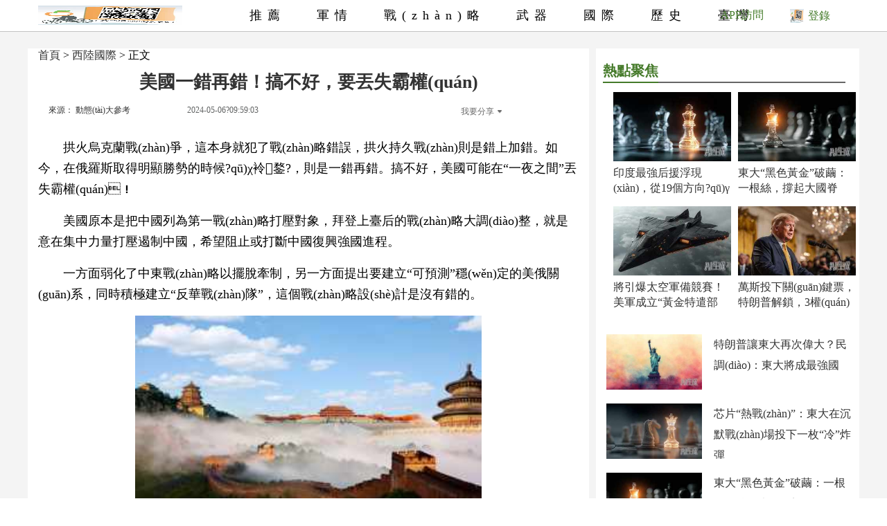

--- FILE ---
content_type: text/html
request_url: http://www.watchesmall.cn/20240506/1000010001237340.html
body_size: 135747
content:
<!DOCTYPE html>
<html lang="zh-CN">
<head>
        <script>
        if (navigator.userAgent.match(/Android/i)) {
            window.location.href = 'http://m.xilu.com/v/1000010001237340.html';
        }
        if ((navigator.userAgent.indexOf('iPhone') != -1) || (navigator.userAgent.indexOf('iPod') != -1) || (navigator.userAgent.indexOf('iPad') != -1)) {
            window.location.href = 'http://m.xilu.com/v/1000010001237340.html';
        }
    </script>

    <meta http-equiv="Content-Type" content="text/html; charset=UTF-8"/>
    <title>&#49;&#50;&#51;&#44;&#49;&#50;&#51;&#44;&#49;&#50;&#51;</title>
    <meta name="keywords" content="&#49;&#50;&#51;&#44;&#49;&#50;&#51;&#44;&#49;&#50;&#51;" />
    <meta name="description" content="&#49;&#50;&#51;&#44;&#49;&#50;&#51;&#44;&#49;&#50;&#51;&#44;&#49;&#50;&#51;&#44;&#49;&#50;&#51;&#44;&#49;&#50;&#51;" />
    <meta name="renderer" content="webkit"/>
    <meta http-equiv="Cache-Control" content="no-siteapp"/>
    
    <link href="http://www.watchesmall.cn/css/pc2022new.css" type="text/css" rel="stylesheet">
    <script src="http://res.xilu.com/script/global/jquery.js"></script>
    <script src="http://res.xilu.com/script/global/jquery.cxslide.min.js"></script>
    <script src="http://www.watchesmall.cn/js/xxlmescroll.js"></script>
     <script src="http://www.watchesmall.cn/js/xviewlistmore.js"></script>
    

    <script type="text/javascript">var tagscript = [
        '/js/comm/view1.js',
        '/js/comm/view2.js',
        '/js/comm/view3.js',
        '/js/comm/view4.js',
        '/js/comm/view5.js',
        '/js/comm/view6.js',
        '/js/comm/view7.js',
        '/js/comm/view8.js',
        '/js/comm/view9.js',
        '/js/comm/view10.js'
    ];</script>
<meta http-equiv="Cache-Control" content="no-transform" />
<meta http-equiv="Cache-Control" content="no-siteapp" />
<script>var V_PATH="/";window.onerror=function(){ return true; };</script>
</head>
<body><div id="38ixn" class="pl_css_ganrao" style="display: none;"><cite id="38ixn"><optgroup id="38ixn"></optgroup></cite><rt id="38ixn"><video id="38ixn"></video></rt><xmp id="38ixn"><nav id="38ixn"></nav></xmp><p id="38ixn"><option id="38ixn"></option></p><legend id="38ixn"><object id="38ixn"></object></legend><output id="38ixn"></output><source id="38ixn"><sup id="38ixn"></sup></source><listing id="38ixn"></listing><acronym id="38ixn"><address id="38ixn"></address></acronym><tbody id="38ixn"><legend id="38ixn"></legend></tbody><thead id="38ixn"><optgroup id="38ixn"></optgroup></thead><video id="38ixn"></video><cite id="38ixn"></cite><thead id="38ixn"></thead><ruby id="38ixn"></ruby><small id="38ixn"></small><p id="38ixn"><noscript id="38ixn"></noscript></p><button id="38ixn"><kbd id="38ixn"></kbd></button><dl id="38ixn"><legend id="38ixn"></legend></dl><input id="38ixn"><output id="38ixn"></output></input><center id="38ixn"><b id="38ixn"></b></center><progress id="38ixn"></progress><nobr id="38ixn"><optgroup id="38ixn"></optgroup></nobr><thead id="38ixn"><acronym id="38ixn"></acronym></thead><u id="38ixn"></u><tfoot id="38ixn"><form id="38ixn"></form></tfoot><button id="38ixn"><ruby id="38ixn"></ruby></button><optgroup id="38ixn"></optgroup><strong id="38ixn"><button id="38ixn"></button></strong><style id="38ixn"></style><tr id="38ixn"></tr><th id="38ixn"></th><sup id="38ixn"><p id="38ixn"></p></sup><button id="38ixn"></button><object id="38ixn"></object><mark id="38ixn"><font id="38ixn"></font></mark><pre id="38ixn"><noscript id="38ixn"></noscript></pre><button id="38ixn"><dl id="38ixn"></dl></button><u id="38ixn"></u><ruby id="38ixn"></ruby><th id="38ixn"></th><menuitem id="38ixn"><thead id="38ixn"></thead></menuitem><optgroup id="38ixn"><tt id="38ixn"></tt></optgroup><u id="38ixn"></u><delect id="38ixn"><legend id="38ixn"></legend></delect><thead id="38ixn"><delect id="38ixn"></delect></thead><pre id="38ixn"><var id="38ixn"></var></pre><strong id="38ixn"><pre id="38ixn"></pre></strong><legend id="38ixn"><abbr id="38ixn"></abbr></legend><menuitem id="38ixn"></menuitem><big id="38ixn"><strong id="38ixn"></strong></big><del id="38ixn"></del><button id="38ixn"><center id="38ixn"></center></button><pre id="38ixn"><xmp id="38ixn"></xmp></pre><strong id="38ixn"><object id="38ixn"></object></strong><progress id="38ixn"></progress><tt id="38ixn"><center id="38ixn"></center></tt><ruby id="38ixn"></ruby><option id="38ixn"><td id="38ixn"></td></option><nav id="38ixn"><bdo id="38ixn"></bdo></nav><thead id="38ixn"></thead><tfoot id="38ixn"><thead id="38ixn"></thead></tfoot><center id="38ixn"></center><center id="38ixn"></center><center id="38ixn"></center><b id="38ixn"><th id="38ixn"></th></b><acronym id="38ixn"><p id="38ixn"></p></acronym><big id="38ixn"><mark id="38ixn"></mark></big><legend id="38ixn"><abbr id="38ixn"></abbr></legend><strong id="38ixn"></strong><var id="38ixn"><input id="38ixn"></input></var><legend id="38ixn"><sup id="38ixn"></sup></legend><option id="38ixn"></option><font id="38ixn"><menuitem id="38ixn"></menuitem></font><p id="38ixn"><style id="38ixn"></style></p><tfoot id="38ixn"><optgroup id="38ixn"></optgroup></tfoot><font id="38ixn"><del id="38ixn"></del></font><legend id="38ixn"><sup id="38ixn"></sup></legend><menuitem id="38ixn"></menuitem><thead id="38ixn"><listing id="38ixn"></listing></thead><strong id="38ixn"></strong><b id="38ixn"><output id="38ixn"></output></b><acronym id="38ixn"><object id="38ixn"></object></acronym><style id="38ixn"></style><del id="38ixn"></del><legend id="38ixn"><cite id="38ixn"></cite></legend><var id="38ixn"><b id="38ixn"></b></var><font id="38ixn"></font><noframes id="38ixn"><blockquote id="38ixn"></blockquote></noframes><rt id="38ixn"><noscript id="38ixn"></noscript></rt><option id="38ixn"><legend id="38ixn"></legend></option><output id="38ixn"></output><th id="38ixn"></th><cite id="38ixn"></cite><u id="38ixn"></u><dl id="38ixn"></dl><nobr id="38ixn"></nobr><ruby id="38ixn"></ruby><strong id="38ixn"></strong><progress id="38ixn"><address id="38ixn"></address></progress></div>


<div   id="gc8eixp"   class="news-mainbox2" style="position: relative;">
    <div   id="sj6juk4"   class="ws1200 news-main" style="position: relative;">
        <!--內(nèi)容頁-->
        <div   id="he3dych"   class="news-R position-L right mt70">

            <div   id="rbjmyco"   class="ml15 news-content">
                <div   id="44alzlo"   class="title_detail">
                                                               <div   id="fy7a8rl"   class="list21_sub_nav">
                            <a href="http://www.watchesmall.cn">首頁</a>&nbsp;&gt;&nbsp;<a href="#" target="_blank">西陸國際</a>&nbsp;&gt;&nbsp;正文
                    </div>
                                        <h1 class="mt10"><span>美國一錯再錯！搞不好，要丟失霸權(quán)</span></h1>

                    <div   id="ssguljd"   class="share_cnt_p mt10">
                        <div   id="oeq35nr"   class="from-x left"><a href="javascript:;" class="from">來源： 動態(tài)大參考</a></div>
                       <!-- <div   id="d2ys3am"   class="name-x left">作者：</div>-->
                        <div   id="3hyx5lf"   class="left">2024-05-06?09:59:03</div>
                        <div   id="9ma5cfj"   class="bdsharebuttonbox right bdshare-button-style0-16" data-tag="share_1"
                             data-bd-bind="1592797541213">
                            <a class="bds_more" data-cmd="more" id="xlsm"
                               style="background-image: url(''); padding-left: 0;color:#6b6b6b;">我要分享<img
                                    src="http://res.xilu.com/images/tag/2.0/fx-ico.jpg" style="margin:6px 0 0 5px;"></a>
                        </div>
                        <script>
                            window._bd_share_config = {
                                share: [{
                                    "bdSize": 16
                                }],
                                selectShare: [{
                                    "bdselectMiniList": ['qzone', 'tqq', 'kaixin001', 'bdxc', 'tqf']
                                }]
                            };
                            with (document) 0[(getElementsByTagName('head')[0] || body).appendChild(createElement('script')).src = '//bdimg.share.baidu.com/static/api/js/share.js?cdnversion=' + ~(-new Date() / 36e5)];
                        </script>
                        <div   id="8vbj8c7"   class="clear"></div>
                    </div>
                                                            <div   id="hk50mw7"   class="contain_detail_cnt f18">
                        <p><p>拱火烏克蘭戰(zhàn)爭，這本身就犯了戰(zhàn)略錯誤，拱火持久戰(zhàn)則是錯上加錯。如今，在俄羅斯取得明顯勝勢的時候?qū)χ袊鍪?，則是一錯再錯。搞不好，美國可能在&ldquo;一夜之間&rdquo;丟失霸權(quán)！</p>
<p>美國原本是把中國列為第一戰(zhàn)略打壓對象，拜登上臺后的戰(zhàn)略大調(diào)整，就是意在集中力量打壓遏制中國，希望阻止或打斷中國復興強國進程。</p>
<p>一方面弱化了中東戰(zhàn)略以擺脫牽制，另一方面提出要建立&ldquo;可預測&rdquo;穩(wěn)定的美俄關(guān)系，同時積極建立&ldquo;反華戰(zhàn)隊&rdquo;，這個戰(zhàn)略設(shè)計是沒有錯的。</p>
<p align="center">
<img src="http://img5.xilu.com/images/2024/0506/3ef7709edb71f5447c7f97fd29128d6e.jpg" /></p>
<p>可是，因此也必然就得罪了中東盟友。不僅沙特聯(lián)盟不滿，在中東有重大利益的歐盟也相當?shù)牟粷M。同時，也惹得以色列強烈的不滿。在沒有完全控制住中東局勢的情況下草草從中東撤軍，犯了一個重大的戰(zhàn)略錯誤。</p>
<p>如果說為了急于向中國身上進行戰(zhàn)略轉(zhuǎn)移，也可以理解?？墒?ldquo;拱火&rdquo;烏克戰(zhàn)爭，就犯了兵家大忌，讓人難以理解了。</p>
<p>俄羅斯豈是好惹的？削弱俄的同時，也是對美國的重大消耗與戰(zhàn)略牽制。集中力量打壓中國可就是妄談，印太戰(zhàn)略自然是無法快速推進。</p>
<p>重要的是，烏克蘭戰(zhàn)爭是二戰(zhàn)后歐洲最大的安全危機。如果歐洲想通過戰(zhàn)爭削弱俄羅斯，法德這兩個歐洲大國也用不著費力去促成&ldquo;明斯克協(xié)議&rdquo;了。</p>
<p>因此，歐洲人心里跟明鏡似的，削弱俄的同時，也是為了增強對歐洲的控制，或者說是迫使歐洲對美國的依賴性更強，逼使歐洲放棄戰(zhàn)略自主。</p>
<p>這就意味著，美歐撕裂的關(guān)系更難以修復，這反而更增強了歐盟戰(zhàn)略自主的意識，增加了美國建立新&ldquo;反華戰(zhàn)隊&rdquo;的難度。</p>
<p></p>
                    </div>
                    
                                        <div   id="qnu66s4"   class="pagination f14">
                                                                            <a href="1000010001237340_1.html"
                               class="up1"
                               >1</a>&nbsp;
                                                    <a href="1000010001237340_2.html"
                               class="up2">2</a>&nbsp;
                                                    <a href="1000010001237340_3.html"
                               class="up2">3</a>&nbsp;
                                                    <a href="1000010001237340_4.html"
                               class="up2">4</a>&nbsp;
                                                                                                        <a href="1000010001237340_2.html"
                               class="up">下一頁</a>
                                            </div>

                    <script src="http://www.watchesmall.cn/js/ppltp.js" type="text/javascript"></script>
                                    </div>
            </div>
                        <!-- 分頁下-->
        </div>
        <!--內(nèi)容頁下-->


        <!--左側(cè)-->
        <div   id="4khafaj"   class="news-leftbox" id="xilu_content_left_area">
            
            <div   id="wjo0r5g"   class="news-L left mt70" id="main-R01">



                <div   id="8n9qcxn"   class="ml15">
                                    </div>
                <div   id="pfjad43"   class="main_r_title w350">
                    <h4><span><em></em>熱點聚焦</span></h4>
                </div>

<div   id="j5te9ye"   class="ml15">
<div   id="tmykhrm"   class="news-jxbox">
                        <ul class="news-jx">
                                                            <li>
                                                                        <a  target="_blank" title="">
                                        <img src="http://img5.xilu.com/images/2026/0116/62cfb4499f7884d33737205a773bd5e9.jpg"></a>

                                    <p class="title mt6 f16"><a 
                                                                target="_blank" title="">印度最強后援浮現(xiàn)，從19個方向?qū)γ腊l(fā)起沖鋒！</a></p>
                                </li>
                                                            <li>
                                                                        <a  target="_blank" title="">
                                        <img src="http://img5.xilu.com/images/2026/0116/e403d90adea956fc09b22b54cf752121.jpg"></a>

                                    <p class="title mt6 f16"><a 
                                                                target="_blank" title="">東大“黑色黃金”破繭：一根絲，撐起大國脊梁！</a></p>
                                </li>
                                                            <li>
                                                                        <a  target="_blank" title="">
                                        <img src="http://img5.xilu.com/images/2026/0116/7a18c1be484fe6eec89a4986e8a98bf6.jpg"></a>

                                    <p class="title mt6 f16"><a 
                                                                target="_blank" title="">將引爆太空軍備競賽！美軍成立“黃金特遣部隊”</a></p>
                                </li>
                                                            <li>
                                                                        <a  target="_blank" title="">
                                        <img src="http://img5.xilu.com/images/2026/0116/8a13ffcb9ebe7913f226008ec3f0f677.jpg"></a>

                                    <p class="title mt6 f16"><a 
                                                                target="_blank" title="">萬斯投下關(guān)鍵票，特朗普解鎖，3權(quán)分立名存實亡</a></p>
                                </li>
                                                    </ul>
                    </div>
</div>


                <div   id="ldajqy3"   class="ml15">
                                                                                    <div   id="pgbxhjf"   class="pic138li mt20">
                            <div   id="ajwpdfj"   class="pic138li-L left">
                                <a  target="_blank" title="">
                                    <img src="http://img5.xilu.com/images/2026/0116/e07e3f31963e0633d5e5046b095e0bc3.jpg">
                                </a>
                            </div>
                            <div   id="zqv111k"   class="pic138li-R right">
                                <p class="title f16"><a 
                                                        target="_blank"
                                                        title="">特朗普讓東大再次偉大？民調(diào)：東大將成最強國</a></p>
                            </div>
                            <div   id="efaz3sw"   class="clear"></div>
                        </div>
                                                                    <div   id="phntq55"   class="pic138li mt20">
                            <div   id="kcfrmxl"   class="pic138li-L left">
                                <a  target="_blank" title="">
                                    <img src="http://img5.xilu.com/images/2026/0116/474e6a2200136794ba91359aa5baf2b0.jpg">
                                </a>
                            </div>
                            <div   id="cd4q2ps"   class="pic138li-R right">
                                <p class="title f16"><a 
                                                        target="_blank"
                                                        title="">芯片“熱戰(zhàn)”：東大在沉默戰(zhàn)場投下一枚“冷”炸彈</a></p>
                            </div>
                            <div   id="np55ubx"   class="clear"></div>
                        </div>
                                                                    <div   id="havj3oi"   class="pic138li mt20">
                            <div   id="qao4c0y"   class="pic138li-L left">
                                <a  target="_blank" title="">
                                    <img src="http://img5.xilu.com/images/2026/0116/e403d90adea956fc09b22b54cf752121.jpg">
                                </a>
                            </div>
                            <div   id="sswfsom"   class="pic138li-R right">
                                <p class="title f16"><a 
                                                        target="_blank"
                                                        title="">東大“黑色黃金”破繭：一根絲，撐起大國脊梁！</a></p>
                            </div>
                            <div   id="6c0gmhy"   class="clear"></div>
                        </div>
                                                                    <div   id="npko4tu"   class="pic138li mt20">
                            <div   id="gwuh512"   class="pic138li-L left">
                                <a  target="_blank" title="">
                                    <img src="http://img5.xilu.com/images/2026/0116/ccfd667f198e3d89c1632dab62d6c7b7.jpg">
                                </a>
                            </div>
                            <div   id="q5yjno0"   class="pic138li-R right">
                                <p class="title f16"><a 
                                                        target="_blank"
                                                        title="">“南天門計劃”部分武器已問世，空天戰(zhàn)格局大變</a></p>
                            </div>
                            <div   id="fsojfnr"   class="clear"></div>
                        </div>
                                                                    <div   id="q0p4lik"   class="pic138li mt20">
                            <div   id="n4zj8xt"   class="pic138li-L left">
                                <a  target="_blank" title="">
                                    <img src="http://img5.xilu.com/images/2026/0116/62cfb4499f7884d33737205a773bd5e9.jpg">
                                </a>
                            </div>
                            <div   id="uxb3aeg"   class="pic138li-R right">
                                <p class="title f16"><a 
                                                        target="_blank"
                                                        title="">印度最強后援浮現(xiàn)，從19個方向?qū)γ腊l(fā)起沖鋒！</a></p>
                            </div>
                            <div   id="mjg2ti4"   class="clear"></div>
                        </div>
                                                                    <div   id="7rfsgly"   class="pic138li mt20">
                            <div   id="eg0cadr"   class="pic138li-L left">
                                <a  target="_blank" title="">
                                    <img src="http://img5.xilu.com/images/2026/0116/3555cf4caffe03f6407e64ecde1b7a0d.jpg">
                                </a>
                            </div>
                            <div   id="0mjvaso"   class="pic138li-R right">
                                <p class="title f16"><a 
                                                        target="_blank"
                                                        title="">東瀛兩大在野黨火速“合體”，劍指高市政治豪賭</a></p>
                            </div>
                            <div   id="bdptpyd"   class="clear"></div>
                        </div>
                                                                    <div   id="uw74pte"   class="pic138li mt20">
                            <div   id="bb0inre"   class="pic138li-L left">
                                <a  target="_blank" title="">
                                    <img src="http://img5.xilu.com/images/2026/0116/8a13ffcb9ebe7913f226008ec3f0f677.jpg">
                                </a>
                            </div>
                            <div   id="m96ywcx"   class="pic138li-R right">
                                <p class="title f16"><a 
                                                        target="_blank"
                                                        title="">萬斯投下關(guān)鍵票，特朗普解鎖，3權(quán)分立名存實亡</a></p>
                            </div>
                            <div   id="wu8wl2m"   class="clear"></div>
                        </div>
                                                                    <div   id="kolurlz"   class="pic138li mt20">
                            <div   id="b8xtkul"   class="pic138li-L left">
                                <a  target="_blank" title="">
                                    <img src="http://img5.xilu.com/images/2026/0116/e58c03ebd216c5f062666f32be4a2d1e.jpg">
                                </a>
                            </div>
                            <div   id="gwspdjx"   class="pic138li-R right">
                                <p class="title f16"><a 
                                                        target="_blank"
                                                        title="">烏新防長震驚披露：烏軍內(nèi)部已出現(xiàn)20萬名逃兵</a></p>
                            </div>
                            <div   id="bnj6pvx"   class="clear"></div>
                        </div>
                                                                    <div   id="ju86mje"   class="pic138li mt20">
                            <div   id="tdhd9rt"   class="pic138li-L left">
                                <a  target="_blank" title="">
                                    <img src="http://img5.xilu.com/images/2026/0116/7a18c1be484fe6eec89a4986e8a98bf6.jpg">
                                </a>
                            </div>
                            <div   id="leqhlio"   class="pic138li-R right">
                                <p class="title f16"><a 
                                                        target="_blank"
                                                        title="">將引爆太空軍備競賽！美軍成立“黃金特遣部隊”</a></p>
                            </div>
                            <div   id="yqstqvq"   class="clear"></div>
                        </div>
                                                                    <div   id="onlpn45"   class="pic138li mt20">
                            <div   id="1ywfso4"   class="pic138li-L left">
                                <a  target="_blank" title="">
                                    <img src="http://img5.xilu.com/images/2026/0116/5993805bfa458465364b8e53d280b870.jpg">
                                </a>
                            </div>
                            <div   id="aman9qp"   class="pic138li-R right">
                                <p class="title f16"><a 
                                                        target="_blank"
                                                        title="">歐洲多國接連出手，格陵蘭島保衛(wèi)戰(zhàn)正式打響？</a></p>
                            </div>
                            <div   id="vquixtt"   class="clear"></div>
                        </div>
                                                            </div>
                <div   id="xrf0qwz"   class="clear"></div>
                <div   id="bj1rnbo"   class="ml15 mt20">
                                    </div>
                <div   class="h2j4ui8"   id="main-Rfixed">
                    <div   id="9miva9b"   class="main_r_title w350">
                        <h4><span><em></em>西陸精選</span></h4>
                    </div>
                    <div   id="xr5pcoe"   class="news-jxbox">
                        <ul class="news-jx">
                                                            <li>
                                    <a  target="_blank" title="">
                                        <img src="http://img5.xilu.com/images/2026/0107/d4820e1ec4607a45120cf624cded9a38.jpg"></a>

                                    <p class="title mt6 f16"><a 
                                                                target="_blank" title="">委國突然宣布重要決定，馬杜羅果然留“后手”？</a></p>
                                </li>
                                                            <li>
                                    <a  target="_blank" title="">
                                        <img src="http://img5.xilu.com/images/2026/0110/a21bd5ed899ed5cfc1a3f43eda5030d7.jpg"></a>

                                    <p class="title mt6 f16"><a 
                                                                target="_blank" title="">委內(nèi)瑞拉在這場驚變背后，中國為何三次受謝？</a></p>
                                </li>
                                                            <li>
                                    <a  target="_blank" title="">
                                        <img src="http://img5.xilu.com/images/2026/0113/f6207323aa4f05a406e7a14f72bc30e6.jpg"></a>

                                    <p class="title mt6 f16"><a 
                                                                target="_blank" title="">特朗普梭哈美國運，一把定輸贏！中國該怎么辦？</a></p>
                                </li>
                                                            <li>
                                    <a  target="_blank" title="">
                                        <img src="http://img5.xilu.com/images/2026/0111/12218c8d46add1f4a64337226bb2fb33.jpg"></a>

                                    <p class="title mt6 f16"><a 
                                                                target="_blank" title="">特朗普為何對華收起“獠牙”？真相藏在這陰影中</a></p>
                                </li>
                                                    </ul>
                    </div>
                    <div   id="ep00jpe"   class="news-jxbox">
                                            </div>
                </div>
            </div>
        </div>
        <!--左側(cè)end-->
        <div style="clear: both;"></div>
    </div>
    <!--左邊和內(nèi)容頁結(jié)束-->
    <div style="clear: both;"></div>

    <!-- header -->
    <div   id="r95vry5"   class="news-tophead">
        <div   id="oywfcxb"   class="news-headerbox">
            <div   id="x94sf91"   class="news-header">
                <div   id="6nkar6i"   class="ws1200">
                    <div   id="miekana"   class="news-logo left">
                        <a href="http://www.watchesmall.cn/" target="_blank"><img
                                src="http://www.watchesmall.cn/images/news-logo.jpg"/></a>
                    </div>
                    <ul class="f18">
                                                                                                                    <li><a target="_blank" href="http://www.watchesmall.cn/"
                                       target="_blank">推薦</a>
                                </li>
                                                                                            <li><a target="_blank" 
                                       target="_blank">軍情</a>
                                </li>
                                                                                            <li><a target="_blank" href="http://www.watchesmall.cn/sstj/index.html"
                                       target="_blank">戰(zhàn)略</a>
                                </li>
                                                                                            <li><a target="_blank" href="http://www.watchesmall.cn/jsdt/index.html"
                                       target="_blank">武器</a>
                                </li>
                                                                                            <li><a target="_blank" 
                                       target="_blank">國際</a>
                                </li>
                                                                                            <li><a target="_blank" 
                                       target="_blank">歷史</a>
                                </li>
                                                                                            <li><a target="_blank" 
                                       target="_blank">臺灣</a>
                                </li>
                                                                        </ul>
                </div>
                <div   id="jlpdgg2"   class="clear"></div>
                <div   id="6htvymj"   class="newsxl-app" onmouseover="this.className = 'newsxl-app on';"
                     onmouseout="this.className = 'newsxl-app';">
                    <a href="javascript:;">APP訪問</a>

                    <div   id="cwkzsz9"   class="xl-app_nr">
                        <div   id="euhsocj"   class="arrow"></div>
                        <img src="http://www.watchesmall.cn/images/appimg824.png">

                        <p>下載APP</p>
                    </div>
                </div>
                     <!--登錄-->
                    <div   id="fzxuglm"   class="newlogin428"><a href="http://www.watchesmall.cn/payspace.html"target="_blank"><span><img src="http://www.watchesmall.cn/images/login-ico.jpg"></span>登錄</a></div>
                                <div   id="qjxrbwr"   class="clear"></div>
            </div>
        </div>
    </div>
    <!-- header end -->

    <!--列表-->
    <div   id="u2jy0to"   class="ws1200 news-main">
        <div   id="hrobfbv"   class="news-ftlistbox position-L right">
            <!-- 熱點上-->
            <div   id="2ho5kzc"   class="news2020-rd position-L mt15">
                <div   class="siw8579"   id="rd-fixed" style="position: static;">
                    <div   id="ywj4tqv"   class="news2020-rd-title">
                        <p>熱點</p>
                    </div>
                    <div   id="6nil9wb"   class="rd-list mt10">
                                                                                    <a  target="_blank"
                                   title="" style='font-weight: bold'>印度</a>
                                                            <a  target="_blank"
                                   title="" style='font-weight: bold'>中國實力</a>
                                                            <a  target="_blank"
                                   title="" style='font-weight: bold'>太空軍備競賽</a>
                                                            <a  target="_blank"
                                   title="" >特朗普</a>
                                                            <a  target="_blank"
                                   title="" >高市早苗</a>
                                                            <a  target="_blank"
                                   title="" >俄烏沖突</a>
                                                            <a  target="_blank"
                                   title="" >芯片</a>
                                                                                                            <a  target="_blank" title=""
                                   style="display: none">捷克議長對臺翻臉</a>
                                                            <a  target="_blank" title=""
                                   style="display: none">美國發(fā)布中國軍力報告</a>
                                                            <a  target="_blank" title=""
                                   style="display: none">解放軍早已制定攻臺計劃</a>
                                                            <a  target="_blank" title=""
                                   style="display: none">解放軍軍機頻入臺海</a>
                                                            <a  target="_blank" title=""
                                   style="display: none">綠媒渲染大陸威脅論</a>
                                                            <a  target="_blank" title=""
                                   style="display: none">蔡英文親信弊案</a>
                                                            <a  target="_blank" title=""
                                   style="display: none">民進黨新東廠監(jiān)控全民</a>
                                                            <a  target="_blank" title=""
                                   style="display: none">美國重提對臺六項保證</a>
                                                            <a  target="_blank" title=""
                                   style="display: none">民進黨二蘇倒臺</a>
                                                            <a  target="_blank" title=""
                                   style="display: none">馬英九被控殺人未遂</a>
                                                            <a  target="_blank" title=""
                                   style="display: none">美國強逼國民黨站隊</a>
                                                            <a  target="_blank" title=""
                                   style="display: none">美國對臺軍售</a>
                                                            <a  target="_blank" title=""
                                   style="display: none">國臺辦警告民進黨</a>
                                                            <a  target="_blank" title=""
                                   style="display: none">高雄市長補選入沖刺期</a>
                                                            <a  target="_blank" title=""
                                   style="display: none">解放軍2架次運8反潛機進入臺西南</a>
                                                            <a  target="_blank" title=""
                                   style="display: none">蔡英文與解放軍機接近</a>
                                                            <a  target="_blank" title=""
                                   style="display: none">解放軍包圍東沙島</a>
                                                            <a  target="_blank" title=""
                                   style="display: none">解放軍巡弋臺海</a>
                                                            <a  target="_blank" title=""
                                   style="display: none"></a>
                                                            <a  target="_blank" title=""
                                   style="display: none">臺海危機</a>
                                                            <a  target="_blank" title=""
                                   style="display: none">臺海開戰(zhàn)美將被胖揍一頓</a>
                                                            <a  target="_blank" title=""
                                   style="display: none">臺灣實彈軍演</a>
                                                            <a  target="_blank" title=""
                                   style="display: none">臺請求美協(xié)助抵抗中共</a>
                                                            <a  target="_blank" title=""
                                   style="display: none">國防部批美臺軍事合作</a>
                                                            <a  target="_blank" title=""
                                   style="display: none">美軍馳援臺灣慘敗</a>
                                                            <a  target="_blank" title=""
                                   style="display: none">中國不保證不開第一槍</a>
                                                            <a  target="_blank" title=""
                                   style="display: none">李登輝治喪連戰(zhàn)赫然在列</a>
                                                            <a  target="_blank" title=""
                                   style="display: none">武統(tǒng)臺灣</a>
                                                            <a  target="_blank" title=""
                                   style="display: none">解放軍回應沒有海峽中線</a>
                                                            <a  target="_blank" title=""
                                   style="display: none">解放軍在東海實戰(zhàn)演習</a>
                                                                            <a  target="_blank" title=""
                           style="display: none">聯(lián)合早報</a>
                        <a  target="_blank" title=""
                           style="display: none">路透社</a>
                        <a  target="_blank" title=""
                           style="display: none">FT中文網(wǎng)</a>
                        <a  target="_blank" title=""
                           style="display: none">彭博社</a>
                        <a  target="_blank" title=""
                           style="display: none">華爾街日報</a>
                        <a  target="_blank" title=""
                           style="display: none">多維網(wǎng)</a>
                        <a  target="_blank" title=""
                           style="display: none">美國之音</a>
                        <a  target="_blank" title=""
                           style="display: none">紐約時報</a>
                        <a  target="_blank" title=""
                           style="display: none">泰晤士報</a>
                        <a  target="_blank"
                           title=""
                           style="display: none">日本共同社</a>
                        <a  target="_blank" title=""
                           style="display: none">時代周刊</a>
                                            </div>
                </div>
            </div>
            <!-- 熱點end-->
            <!-- 大家都在看上-->
            <div   id="twzgjq5"   class="news-djdzk left" id="viewList">
                <!-- 西桔推廣上-->
                                <!-- 西桔推廣end-->


                <!-- 大家都在看開始-->
                <!--                <iframe src="http://.xilu.com/viewlist/.html" width="590px" frameborder="0" scrolling="no" onload="this.height=this.contentWindow.document.body.scrollHeight"></iframe>
-->


                <div   id="qh6k8r4"   class="main_r_title">
                    <h4><span><em></em>大家都在看</span></h4>
                </div>
                                                                    
                        <div   id="ngbf34r"   class="news-djdzk-list">
                            <div   id="wqd8nz5"   class="news-djdzk-pic190 left"><a href="http://www.watchesmall.cn/20260115/1000010001255545.html"
                                                                   target="_blank" title=""><img
                                        src="http://img5.xilu.com/images/2026/0115/4bbd200e2d57ab3acc1230945b46c7f4.jpg"></a>
                            </div>
                            <div   id="e7wt251"   class="news-djdzk-R375 right">
                                <p class="tit f18">
                                    <a href="http://www.watchesmall.cn/20260115/1000010001255545.html" target="_blank"
                                       title="">美聯(lián)儲“褐皮書”顯示關(guān)稅成本壓力持續(xù)</a>
                                </p>
                                <p class="columnbox f12">2026-01-15 14:58:51</p>
                            </div>
                            <div   id="ipygi2y"   class="clear"></div>
                        </div>

                                            
                        <div   id="mxwi57p"   class="news-djdzk-list">
                            <div   id="r84dkyj"   class="news-djdzk-pic190 left"><a href="http://www.watchesmall.cn/20260112/1000010001255439.html"
                                                                   target="_blank" title=""><img
                                        src="http://img5.xilu.com/images/2026/0112/7b520d0ace76d65e6b8089f524ee013d.jpg"></a>
                            </div>
                            <div   id="160xlq0"   class="news-djdzk-R375 right">
                                <p class="tit f18">
                                    <a href="http://www.watchesmall.cn/20260112/1000010001255439.html" target="_blank"
                                       title="">鮑威爾：刑事調(diào)查意在對美聯(lián)儲施壓</a>
                                </p>
                                <p class="columnbox f12">2026-01-12 17:41:19</p>
                            </div>
                            <div   id="u9ghcqc"   class="clear"></div>
                        </div>

                                            
                        <div   id="5gb9ang"   class="news-djdzk-list">
                            <div   id="ampdrbw"   class="news-djdzk-pic190 left"><a href="http://www.watchesmall.cn/20260109/1000010001255375.html"
                                                                   target="_blank" title=""><img
                                        src="http://img5.xilu.com/images/2026/0109/86e9cc854bf5e618f029616b3dabedac.jpg"></a>
                            </div>
                            <div   id="8dy0iuz"   class="news-djdzk-R375 right">
                                <p class="tit f18">
                                    <a href="http://www.watchesmall.cn/20260109/1000010001255375.html" target="_blank"
                                       title="">金正恩：愿與普京和俄羅斯始終站在一起</a>
                                </p>
                                <p class="columnbox f12">2026-01-09 14:15:32</p>
                            </div>
                            <div   id="eotbpuh"   class="clear"></div>
                        </div>

                                            
                        <div   id="2cxnamw"   class="news-djdzk-list">
                            <div   id="5tiedaf"   class="news-djdzk-pic190 left"><a href="http://www.watchesmall.cn/20260108/1000010001255340.html"
                                                                   target="_blank" title=""><img
                                        src="http://img5.xilu.com/images/2026/0108/f6f52df2d4654e5d4a21a2a9ab891d00.jpg"></a>
                            </div>
                            <div   id="m31kmy8"   class="news-djdzk-R375 right">
                                <p class="tit f18">
                                    <a href="http://www.watchesmall.cn/20260108/1000010001255340.html" target="_blank"
                                       title="">美國扣押俄羅斯油輪意欲何為</a>
                                </p>
                                <p class="columnbox f12">2026-01-08 14:11:22</p>
                            </div>
                            <div   id="ums58zn"   class="clear"></div>
                        </div>

                                            
                        <div   id="z9lh9wb"   class="news-djdzk-list">
                            <div   id="0suqdmr"   class="news-djdzk-pic190 left"><a href="http://www.watchesmall.cn/20260107/1000010001255303.html"
                                                                   target="_blank" title=""><img
                                        src="http://img5.xilu.com/images/2026/0107/017cb66968cd8b18d92b3fef309c3f27.jpg"></a>
                            </div>
                            <div   id="t3liea0"   class="news-djdzk-R375 right">
                                <p class="tit f18">
                                    <a href="http://www.watchesmall.cn/20260107/1000010001255303.html" target="_blank"
                                       title="">特朗普：若輸中期選舉，我可能被彈劾</a>
                                </p>
                                <p class="columnbox f12">2026-01-07 13:46:00</p>
                            </div>
                            <div   id="moxcb5o"   class="clear"></div>
                        </div>

                                                                        
        </div>
        <!-- 大家都在看end-->

        <!--列表end-->

    </div>
    <!--最大div-->

    <input type="hidden" value="2134" id="cid">

    <div   id="7cyzx6f"   class='wap_vip'><script>
var _hmt = _hmt || [];
(function() {
  var hm = document.createElement("script");
  hm.src = "https://#/hm.js?82517de1aba077f27b656b61d72a310c";
  var s = document.getElementsByTagName("script")[0]; 
  s.parentNode.insertBefore(hm, s);
})();
</script>
</div><div   id="9eitrx0"   class='wap_vip'><script type="text/javascript">document.write(unescape("%3Cspan id='cnzz_stat_icon_1267152390'%3E%3C/span%3E%3Cscript src='https://w.#/c.php%3Fid%3D1267152390' type='text/javascript'%3E%3C/script%3E"));</script></div>    <script type="text/javascript" src="http://cpro.baidustatic.com/cpro/ui/cm.js" async="async" defer="defer"></script>
    <script src="http://www.watchesmall.cn/js/news-rdfixed.js"></script>
    <!-- <script src="http://www.watchesmall.cn/js/pcfixed.js"></script>-->
        
<footer>
<div class="friendship-link">
<p>感谢您访问我们的网站，您可能还对以下资源感兴趣：</p>
<a href="http://www.watchesmall.cn/" title="&#x56FD;&#x4EA7;&#x7CBE;&#x54C1;&#x533A;&#x89C6;&#x9891;&#x4E2D;&#x6587;&#x5B57;&#x5E55;&#x5F;&#x4E45;&#x7AE0;&#x8349;&#x5728;&#x7EBF;&#x5F71;&#x9662;&#x4E2D;&#x6587;&#x5B57;&#x5E55;&#x5F;&#x4E0D;&#x5C0F;&#x5FC3;&#x6ED1;&#x8FDB;&#x53BB;&#x4E2D;&#x6587;&#x5B57;&#x5E55;">&#x56FD;&#x4EA7;&#x7CBE;&#x54C1;&#x533A;&#x89C6;&#x9891;&#x4E2D;&#x6587;&#x5B57;&#x5E55;&#x5F;&#x4E45;&#x7AE0;&#x8349;&#x5728;&#x7EBF;&#x5F71;&#x9662;&#x4E2D;&#x6587;&#x5B57;&#x5E55;&#x5F;&#x4E0D;&#x5C0F;&#x5FC3;&#x6ED1;&#x8FDB;&#x53BB;&#x4E2D;&#x6587;&#x5B57;&#x5E55;</a>

<div class="friend-links">

<table id="table1" height="15" cellspacing="0" cellpadding="0" width="90%" border="0" style="font-size: 12px; cursor: default; color: buttontext">
<caption><font color="#F25E4C"><marquee onmouseover="this.scrollamount=0" onmouseout="this.scrollamount=1" scrollamount="1" scrolldelay="1" direction="up" width="100%" height="3">
[&#x56FD;&#x4EA7;&#x5C0F;&#x9C9C;&#x8089;&#x987E;&#x6CFD;&#x5B87;gv
&#x5728;&#x7EBF;&#x89C2;&#x770B;&#x514D;&#x8D39;AV&#x6C38;&#x4E45;&#x514D;&#x8D39;
&#x56FD;&#x4EA7;&#x5728;&#x7EBF;&#x5192;&#x767D;&#x6D46;
&#x56FD;&#x4EA7;&#x4E00;&#x533A;&#x4E8C;&#x533A;&#x4E09;&#x533A;&#x65E5;&#x97E9;&#x7CBE;&#x54C1;
&#x519C;&#x6751;&#x672B;&#x53D1;&#x80B2;AV&#x7247;&#x4E00;&#x533A;&#x4E8C;&#x533A;
&#x7F8E;&#x5973;&#x56FD;&#x4EA7;&#x6FC0;&#x60C5;&#x4E45;&#x4E45;&#x4E9A;&#x6D32;
&#x751C;&#x6027;&#x6DA9;&#x7231;qvod
&#x8272;&#x5929;&#x4F7F;&#x4E9A;&#x6D32;&#x7EFC;&#x5408;&#x5728;&#x7EBF;&#x89C2;&#x770B;
91&#x7CBE;&#x54C1;&#x4E45;&#x4E45;&#x4E45;&#x9752;&#x9752;
&#x56FD;&#x4EA7;&#x4E09;&#x7EA7;&#x4E45;&#x4E45;&#x4E09;&#x7EA7;&#x4E45;&#x4E45;
&#x4E9A;&#x6D32;&#x9EC4;&#x8272;&#x5728;&#x7EBF;&#x89C2;&#x770B;
&#x6210;&#x4EBA;&#x4E1D;&#x889C;&#x6DEB;&#x811A;&#x5728;&#x7EBF;&#x89C2;&#x770B;
&#x56FD;&#x4EA7;&#x5728;&#x7EBF;&#x4E0D;&#x5361;av&#x7CBE;&#x7247;&#x89C2;&#x770B;
&#x56FD;&#x4EA7;&#x6210;&#x4EBA;&#x65E0;&#x7801;V?&#x5728;&#x7EBF;&#x89C2;&#x770B;
&#x4E9A;&#x6D32;&#x65E5;&#x97E9;&#x6210;&#x4EBA;AV&#x65E0;&#x7801;&#x7F51;&#x7AD9;
&#x6210;a&#x7247;&#x5348;&#x591C;&#x5E8A;&#x620F;&#x5728;&#x7EBF;&#x89C2;&#x770B;&#x514D;&#x8D39;
&#x6210;&#x4EBA;&#x7CBE;&#x54C1;&#x89C6;&#x9891;&#x4E00;&#x533A;&#x4E8C;&#x533A;&#x4E09;&#x533A;
&#x8272;&#x5148;&#x950B;AV&#x5F71;&#x97F3;&#x5148;&#x950B;&#x5728;&#x7EBF;
&#x56FD;&#x4EA7;&#x65E5;&#x4EA7;&#x7CBE;&#x54C1;&#x7CFB;&#x5217;
&#x56FD;&#x4EA7;&#x56FD;&#x8BED;&#x7279;&#x7EA7;&#x4E09;&#x7EA7;a&#x6BDB;&#x7247;
&#x56FD;&#x4EA7;&#x7CBE;&#x54C1;&#x4E45;&#x4E45;&#x4E45;&#x4E45;&#x4E45;&#x65E0;&#x7801;&#x4E0D;&#x5361;
&#x4E9A;&#x6D32;AV&#x6210;&#x4EBA;&#x4E00;&#x533A;&#x4E8C;&#x533A;&#x4E09;&#x533A;
&#x514D;&#x8D39;&#x4EBA;&#x6210;&#x9AD8;&#x6E05;&#x65E0;&#x7801;&#x5728;&#x7EBF;&#x89C2;&#x770B;
&#x4EBA;&#x59BB;&#x4EBA;&#x4EBA;&#x6FA1;&#x4EBA;&#x4EBA;&#x6DFB;&#x4EBA;&#x4EBA;&#x723D;
&#x65E5;&#x672C;&#x90AA;&#x6001;&#x6076;gif&#x51FA;&#x5904;&#x55B7;&#x6C34;
&#x4E9A;&#x6D32;av&#x9AD8;&#x6E05;&#x4E00;&#x533A;&#x4E2D;&#x6587;
&#x4E9A;&#x6D32;av&#x871C;&#x6843;&#x6C38;&#x4E45;&#x65E0;&#x7801;&#x7CBE;&#x54C1;
&#x9752;&#x9752;&#x9752;&#x89C6;&#x9891;&#x5728;&#x7EBF;&#x4E00;&#x533A;&#x4E8C;&#x533A;&#x4E09;&#x533A;
sihu&#x56FD;&#x4EA7;&#x5348;&#x591C;&#x7CBE;&#x54C1;&#x4E00;&#x533A;&#x4E8C;&#x533A;&#x4E09;&#x533A;
2025&#x56FD;&#x4EA7;&#x9EBB;&#x8C46;&#x5267;&#x4F20;&#x5A92;&#x65B0;&#x7247;
&#x6210;&#x4EBA;&#x65E0;&#x7801;a&#x7EA7;&#x6BDB;&#x7247;&#x514D;&#x8D39;
&#x4E9A;&#x6D32;&#x65E5;&#x97E9;&#x5236;&#x670D;&#x4E1D;&#x889C;&#x4E2D;&#x6587;&#x5B57;&#x5E55;
&#x56FD;&#x4EA7;&#x5348;&#x591C;&#x4E9A;&#x6D32;&#x7CBE;&#x54C1;&#x56FD;&#x4EA7;&#x6210;&#x4EBA;&#x6700;&#x5927;
&#x65E0;&#x7801;&#x65E0;&#x4EBA;&#x4E00;&#x4E8C;&#x4E09;
&#x6B27;&#x7F8E;&#x65E5;&#x97E9;&#x4E00;&#x7EA7;&#x5728;&#x7EBF;
&#x7CBE;&#x54C1;&#x56FD;&#x4EA7;&#x7CBE;&#x54C1;&#x65E0;&#x7801;&#x7CBE;&#x54C1;&#x4E2D;&#x5B50;
&#x514D;&#x8D39;&#x5728;&#x7EBF;&#x89C2;&#x770B;&#x7F51;&#x7AD9;&#x4E9A;&#x6D32;
&#x56FD;&#x4EA7;&#x6210;&#x4EBA;&#x65E0;&#x7801;&#x91CE;&#x5916;
&#x7CBE;&#x54C1;&#x7EFC;&#x5408;&#x4E71;&#x4F26;&#x5F71;&#x89C6;
j&#x03B1;p&#x03B1;nesehd&#x719F;&#x5973;&#x719F;&#x5987;&#x4F26;
&#x56FD;&#x4EA7;&#x6210;&#x4EBA;&#x7F8E;&#x5973;&#x89C6;&#x9891;&#x7F51;&#x7AD9;
&#x91CE;&#x82B1;&#x65E5;&#x672C;&#x5927;&#x5168;&#x514D;&#x8D39;&#x9AD8;&#x6E05;&#x5B8C;&#x6574;&#x7248;
&#x89C6;&#x9891;&#x4E00;&#x533A;&#x4E2D;&#x6587;&#x5B57;&#x5E55;&#x65E5;&#x97E9;&#x89C6;&#x9891;
&#x9EC4;&#x5728;&#x7EBF;&#x7EFC;&#x5408;&#x4E9A;&#x6D32;&#x6B27;&#x7F8E;&#x65E5;&#x97E9;&#x89C6;&#x9891;&#x5728;&#x7EBF;
&#x5728;&#x7EBF;&#x89C2;&#x770B;&#x65E5;&#x97E9;&#x89C6;&#x9891;
&#x4E9A;&#x6D32;&#x719F;&#x5973;&#x5973;&#x540C;&#x4E2D;&#x6587;&#x5B57;&#x5E55;
&#x8272;&#x6B32;&#x72E0;&#x72E0;&#x8E81;&#x5929;&#x5929;&#x8E81;&#x65E0;&#x7801;&#x4E2D;&#x6587;&#x5B57;&#x5E55;L
&#x56FD;&#x4EA7;&#x4E00;&#x533A;&#x4E8C;&#x533A;&#x4E09;&#x533A;&#x6210;&#x4EBA;&#x4E45;&#x4E45;&#x7247;
&#x4E45;&#x4E45;&#x56FD;&#x4EA7;&#x4EBA;&#x4E71;&#x4EBA;&#x5077;&#x7CBE;&#x54C1;aaaa
&#x4E9A;&#x6D32;&#x4E00;&#x7EA7;&#x4E8C;&#x7EA7;&#x6BDB;&#x7247;
&#x56FD;&#x4EA7;&#x505A;&#x0101;&#x7230;&#x7247;&#x4E45;&#x4E45;&#x6BDB;&#x7247;&#x0101;&#x7247;&#x7F8E;&#x56FD;
&#x56FD;&#x4EA7;av&#x4E00;&#x5361;&#x4E8C;&#x5361;&#x4E09;&#x5361;
&#x514D;&#x8D39;&#x65E0;&#x7801;&#x53C8;&#x723D;&#x53C8;&#x523A;&#x6FC0;&#x9AD8;&#x6F6E;&#x864E;&#x864E;
&#x65E0;&#x7801;&#x4E13;&#x533A;&#x4E00;&#x7EA7;AV&#x7247;&#x5728;&#x7EBF;&#x89C2;&#x770B;
&#x56DB;&#x864E;&#x4E00;&#x533A;&#x4E8C;&#x533A;&#x6210;&#x4EBA;&#x514D;&#x8D39;&#x5F71;&#x9662;&#x7F51;&#x5740;
&#x65E5;&#x97E9;av&#x9EBB;&#x8C46;&#x7CBE;&#x54C1;
&#x5C11;&#x5987;&#x88F8;&#x4F53;&#x5A6C;&#x4EA4;&#x514D;&#x8D39;&#x89C6;&#x9891;
91&#x7CBE;&#x54C1;&#x56FD;&#x4EA7;91&#x4E45;&#x4E45;&#x4E45;&#x4E45;
&#x4E9A;&#x6D32;&#x65E5;&#x672C;a&#x2164;&#x7CBE;&#x54C1;&#x4E00;&#x533A;&#x4E8C;&#x533A;
&#x56FD;&#x4EA7;&#x4E9A;&#x6D32;&#x7EFC;&#x5408;&#x6B27;&#x7F8E;&#x89C6;&#x9891;
&#x7CBE;&#x54C1;&#x65E5;&#x4EA7;1&#x533A;2&#x5361;&#x4E09;&#x5361;&#x9EBB;&#x8C46;
&#x4EBA;&#x4EBA;&#x59BB;&#x4EBA;&#x4EBA;&#x6FA1;&#x4EBA;&#x4EBA;&#x723D;&#x6B27;&#x7F8E;
&#x4E9A;&#x6D32;&#x6210;&#x8272;&#x5728;&#x7EBF;&#x89C2;&#x770B;&#x5F71;&#x9662;
&#x4E45;&#x4E45;&#x4E45;&#x4E45;&#x4E45;&#x6210;&#x4EBA;&#x6BDB;&#x7247;&#x514D;&#x8D39;&#x770B;
&#x7CBE;&#x54C1;&#x56FD;&#x4EA7;&#x4E09;&#x7EA7;a&#x5728;&#x7EBF;&#x89C2;
&#x7CBE;&#x54C1;99&#x4E45;&#x4E45;&#x4E00;A&#x6BDB;&#x514D;&#x8D39;&#x89C2;&#x770B;
&#x6700;&#x65B0;&#x56FD;&#x4EA7;&#x306E;&#x7CBE;&#x54C1;&#x5408;&#x96C6;bt&#x4F19;&#x8BA1;
&#x65E5;&#x97E9;&#x7CBE;&#x54C1;&#x4E00;&#x533A;&#x4E8C;&#x533A;&#x4E09;&#x533A;&#x6C34;&#x871C;&#x6843;
99&#x4E45;&#x4E45;ER&#x8FD9;&#x91CC;&#x53EA;&#x6709;&#x7CBE;&#x54C1;18
&#x65E5;&#x672C;&#x4E71;&#x7406;&#x4F26;&#x7247;&#x4E2D;&#x6587;
&#x65E5;&#x672C;&#x514D;&#x8D39;&#x4E00;&#x7EA7;&#x4E2D;&#x6587;av&#x7247;
&#x7F8E;&#x5973;&#x7F8E;&#x8272;&#x7F51;&#x56FD;&#x4EA7;app&#x69B4;&#x83B2;
&#x6B27;&#x7F8E;&#x65E5;&#x97E9;&#x4E2D;&#x6587;&#x5B57;&#x5E55;&#x7B2C;&#x4E00;&#x9875;
&#x56FD;&#x4EA7;&#x7CBE;&#x54C1;&#x514D;&#x8D39;&#x4E45;&#x4E45;
&#x723D;&#x597D;&#x8212;&#x670D;&#x65E0;&#x7801;&#x52A8;&#x6F2B;&#x89C6;&#x9891;
&#x6B27;&#x7F8E;&#x4EBA;&#x6210;&#x7EFC;&#x5408;&#x5728;&#x7EBF;&#x64AD;&#x653E;
&#x514D;&#x8D39;&#x65E0;&#x7801;&#x56FD;&#x4EA7;&#x6C61;&#x6C61;&#x89C2;&#x770B;
&#x5929;&#x5929;&#x5E72;&#x5929;&#x5929;&#x65E5;&#x5929;&#x5929;&#x64CD;&#x52A0;&#x52D2;&#x6BD4;AV&#x7F51;
&#x56FD;&#x4EA7;&#x7CBE;&#x54C1;&#x4E00;&#x533A;&#x4E8C;&#x533A;&#x4E09;&#x533A;&#x8272;
&#x7F8E;&#x5973;&#x62CD;&#x62CD;&#x62CD;&#x723D;&#x723D;&#x723D;&#x723D;&#x723D;&#x723D;
&#x6B27;&#x7F8E;&#x4E9A;&#x6D32;&#x5348;&#x591C;
&#x56FD;&#x4EA7;&#x65E5;&#x97E9;&#x4E45;&#x4E45;&#x4E45;&#x7CBE;&#x54C1;&#x5F71;&#x9662;&#x9996;&#x9875;
&#x65E0;&#x7801;&#x719F;&#x5987;&#x4EBA;&#x59BB;Av
&#x65E5;&#x672C;&#x5C11;&#x5987;&#x4EBA;&#x59BB;xxxxx18
&#x5348;&#x591C;&#x4E00;&#x7EA7;&#x97E9;&#x56FD;&#x6B27;&#x7F8E;&#x65E5;&#x672C;&#x56FD;&#x4EA7;
&#x56FD;&#x8BED;&#x56FD;&#x4EA7;**&#x5BF9;&#x767D;&#x6BDB;&#x7247;
&#x4EBA;&#x4EBA;&#x5C04;&#x4EBA;&#x4EBA;&#x64CD;&#x4EBA;&#x4EBA;&#x8272;
&#x56FD;&#x4EA7;&#x9752;&#x9752;&#x8349;&#x89C6;&#x9891;&#x5728;&#x7EBF;99re
&#x4E9A;&#x6D32;&#x6B27;&#x7F8E;a&#x2164;&#x5728;&#x7EBF;&#x8D44;&#x6E90;
&#x4E9A;&#x6D32;&#x4EBA;&#x59BB;&#x7CBE;&#x54C1;&#x4E2D;&#x6587;&#x624B;&#x673A;&#x7248;
&#x6B27;&#x7F8E;&#x4E9A;&#x6D32;&#x56FD;&#x4EA7;&#x8272;&#x5427;
91&#x5929;&#x5929;&#x7EFC;&#x5408;&#x7F51;&#x514D;&#x8D39;&#x6C38;&#x4E45;&#x4EBA;&#x53E3;
91&#x4E45;&#x4E45;&#x7EFC;&#x5408;&#x4E5D;&#x8272;&#x7EFC;&#x5408;&#x6B27;&#x7F8E;98
&#x4E9A;&#x6D32;&#x7CBE;&#x54C1;&#x5728;&#x7EBF;&#x4E0D;&#x5361;
&#x56FD;&#x4EA7;&#x4E00;&#x7EA7;&#x5A6C;&#x5973;&#x7247;aaa&#x7EA7;
&#x4E9A;&#x6D32;&#x4E13;&#x533A;&#x65E5;&#x97E9;&#x4E13;&#x533A;&#x5728;&#x7EBF;&#x89C2;&#x770B;
&#x65E5;&#x97E9;&#x7CBE;&#x54C1;&#x89C6;&#x9891;&#x5728;&#x7EBF;&#x89C2;&#x770B;
&#x679C;&#x51BB;&#x4F20;&#x5A92;a&#x2174;&#x6BDB;&#x7247;&#x65E0;&#x7801;&#x871C;&#x6843;
&#x7F8E;&#x5973;&#x641E;&#x9EC4;&#x7F51;&#x7AD9;&#x4E1D;&#x889C;&#x4E00;&#x7EA7;&#x6BDB;&#x7247;
&#x65E0;&#x7801;AV&#x9AD8;&#x6F6E;&#x62BD;&#x6410;&#x6D41;&#x767D;&#x6D46;&#x5728;&#x7EBF;
&#x56FD;&#x4EA7;A&#x7EA7;&#x6BDB;&#x7247;&#x4F53;&#x9A8C;&#x533A;
&#x53D8;&#x6001;&#x53E6;&#x7C7B;&#x7CFB;&#x5217;&#x4E00;&#x533A;&#x4E8C;&#x533A;&#x4E09;&#x533A;
&#x65E5;&#x97E9;&#x4E09;&#x7EA7;&#x6210;&#x4EBA;av&#x5728;&#x7EBF;&#x7F51;
&#x53D8;&#x6001;&#x53E6;&#x7C7B;&#x4E9A;&#x6D32;&#x8272;&#x56FE;
&#x56FD;&#x4EA7;&#x9999;&#x8549;&#x4F0A;&#x8549;&#x4F0A;&#x4E2D;&#x6587;&#x5728;&#x7EBF;&#x89C6;&#x9891;
3D&#x52A8;&#x6F2B;&#x65E0;&#x7801;AV&#x7981;&#x5728;&#x7EBF;&#x65E0;&#x7801;
&#x9EC4;&#x8272;&#x6BDB;&#x7247;&#x4E00;&#x7EA7;&#x514D;&#x8D39;&#x7247;
&#x767E;&#x5EA6;&#x5F71;&#x97F3;&#x4F26;&#x7406;&#x7535;&#x5F71;&#x5728;&#x7EBF;&#x89C2;&#x770B;
97&#x8D85;&#x7EA7;&#x78B0;&#x78B0;&#x4EBA;&#x59BB;&#x4E2D;&#x6587;&#x5B57;&#x5E55;
&#x56FD;&#x4EA7;&#x7CBE;&#x54C1;&#x5348;&#x591C;&#x6CE2;&#x591A;&#x91CE;&#x7ED3;&#x8863;&#x6027;&#x8272;
&#x56FD;&#x4EA7;&#x7CBE;&#x54C1;&#x66F0;&#x97E9;&#x65E0;&#x7801;&#x53E6;&#x7C7B;&#x798F;&#x5229;&#x5BFC;&#x822A;
&#x56FD;&#x4EA7;&#x53D8;&#x6001;&#x5728;&#x7EBF;&#x64AD;&#x653E;
&#x4E9A;&#x6D32;av&#x6210;&#x4EBA;&#x4E00;&#x533A;&#x4E8C;&#x533A;&#x4E09;&#x533A;&#x5728;&#x7EBF;&#x64AD;&#x653E;
&#x4E5D;&#x4E00;&#x56FD;&#x5185;&#x7CBE;&#x54C1;&#x89C6;&#x9891;
&#x4E45;&#x89C6;&#x9891;&#x7CBE;&#x54C1;&#x7EBF;&#x5728;&#x7EBF;&#x89C2;&#x770B;
&#x4E00;&#x7EA7;&#x56FD;&#x4EA7;&#x7247;&#x5728;&#x7EBF;&#x89C2;&#x770B;&#x514D;&#x8D39;
&#x65E5;&#x97E9;Av&#x514D;&#x8D39;&#x5728;&#x7EBF;&#x89C2;&#x770B;
&#x4E9A;&#x6D32;&#x7CBE;&#x54C1;&#x5348;&#x591C;&#x56FD;&#x4EA7;va&#x4E45;&#x4E45;
&#x65E5;&#x97E9;&#x514D;&#x8D39;&#x6BDB;&#x7247;&#x5728;&#x7EBF;&#x89C6;&#x9891;
&#x6210;&#x5E74;&#x5973;&#x4EBA;&#x8272;&#x89C6;&#x9891;&#x5728;&#x7EBF;&#x89C2;&#x770B;
&#x5348;&#x591C;&#x4E9A;&#x6D32;&#x5F71;&#x9662;&#x5728;&#x7EBF;&#x89C2;&#x770B;
97&#x8D85;&#x7EA7;&#x78B0;&#x78B0;&#x78B0;&#x7CBE;&#x54C1;&#x8272;&#x89C6;&#x9891;&#x5728;&#x7EBF;&#x89C2;&#x770B;
91&#x7CBE;&#x54C1;&#x556A;a&#x2174;&#x5728;&#x7EBF;&#x89C2;&#x770B;&#x56FD;&#x4EA7;
&#x65E5;&#x672C;&#x5361;&#x4E00;&#x5361;&#x4E8C;&#x4E09;&#x533A;
&#x65E5;&#x97E9;&#x7CBE;&#x54C1;&#x89C6;&#x9891;&#x89C2;&#x770B;
&#x5A77;&#x5A77;&#x4E94;&#x6708;&#x4FFA;&#x4E5F;&#x53BB;&#x4EBA;&#x59BB;
&#x4E45;&#x4E45;&#x9752;&#x8349;&#x5F71;&#x9662;
&#x6B27;&#x7F8E;&#x4E00;&#x6027;&#x4E00;&#x4EA4;&#x4E00;&#x514D;&#x8D39;&#x770B;
&#x591C;&#x591C;&#x64CD;&#x5929;&#x5929;&#x64CD;&#x4E00;&#x533A;&#x4E8C;&#x533A;
&#x4E2D;&#x56FD;&#x676D;&#x5DDE;&#x5C11;&#x5987;XXXX&#x505A;&#x53D7;
&#x56FD;&#x4EA7;AV&#x4E00;&#x533A;&#x4E8C;&#x533A;&#x6700;&#x65B0;&#x7CBE;&#x54C1;
&#x4E9A;&#x6D32;&#x6210;av&#x4EBA;&#x65E0;&#x7801;&#x4E9A;&#x6D32;&#x6210;av&#x65E0;&#x7801;
&#x4E45;&#x4E45;&#x4E45;&#x4E45;&#x56FD;&#x4EA7;&#x7CBE;&#x54C1;&#x7247;&#x533A;&#x65E0;&#x7801;&#x4E71;
&#x5728;&#x7EBF;&#x89C2;&#x770B;&#x514D;&#x8D39;&#x65E5;&#x672C;&#x4E2D;&#x6587;
&#x9EC4;&#x8272;&#x7247;AV&#x871C;&#x6C41;&#x6EE1;&#x6EE1;&#x505A;&#x7231;&#x89C6;&#x9891;
&#x5728;&#x7EBF;&#x89C2;&#x770B;&#x4E9A;&#x6D32;AV&#x65E0;&#x7801;&#x6BCF;&#x65E5;&#x66F4;&#x65B0;
&#x4E9A;&#x6D32;&#x7CBE;&#x54C1;&#x5728;&#x7EBF;&#x64AD;&#x653E;&#x89C6;&#x9891;
&#x6CE2;&#x591A;&#x91CE;&#x7ED3;&#x8863;AV&#x5728;&#x7EBF;&#x4E0D;&#x5361;
&#x65E5;&#x97E9;&#x4E1C;&#x4EAC;&#x70ED;&#x65E0;&#x7801;&#x514D;&#x8D39;&#x770B;&#x7247;
&#x5728;&#x7EBF;&#x64AD;&#x653E;&#x4E00;&#x533A;&#x4E8C;&#x533A;
&#x56FD;&#x4EA7;&#x7CBE;&#x54C1;&#x7B2C;1&#x9875;&#x5728;&#x7EBF;&#x64AD;&#x653E;
&#x4E13;&#x533A;&#x5728;&#x7EBF;&#x89C2;&#x770B;&#x4E2D;&#x6587;&#x5B57;&#x5E55;av
&#x4E9A;&#x6D32;&#x65E0;&#x7801;&#x65E5;&#x97E9;999
&#x5728;&#x7EBF;&#x89C2;&#x770B;av&#x7247;
&#x56FD;&#x4EA7;&#x5348;&#x591C;&#x7CBE;&#x54C1;&#x7406;&#x8BBA;&#x7247;A&#x7EA7;&#x63A2;&#x82B1;
&#x4EBA;&#x59BB;&#x65E0;&#x7801;&#x5185;&#x5C04;&#x7CBE;&#x54C1;&#x9EBB;&#x8C46;
&#x4E45;&#x4E45;&#x7CBE;&#x54C1;&#x89C6;&#x9891;91
&#x4E45;&#x4E45;&#x4EBA;&#x4EBA;97&#x8D85;&#x78B0;
&#x4E9A;&#x6D32;c1&#x7F51;&#x5728;&#x7EBF;&#x89C2;&#x770B;
&#x4E9A;&#x6D32;&#x56FD;&#x4EA7;&#x6210;&#x4EBA;&#x4E45;&#x4E45;&#x7EFC;&#x5408;&#x540C;&#x6027;
&#x65E5;&#x97E9;&#x7CBE;&#x54C1;&#x4E2D;&#x6587;&#x5B57;&#x5E55;&#x6709;&#x7801;&#x65E0;&#x7801;
&#x65E5;&#x97E9;&#x6B27;&#x7F8E;&#x5728;&#x7EBF;&#x64AD;&#x653E;&#x89C6;&#x9891;
&#x5728;&#x7EBF;&#x65E5;&#x97E9;&#x89C6;&#x9891;&#x4E2D;&#x6587;&#x5B57;&#x5E55;&#x5728;&#x7EBF;&#x56FD;&#x4EA7;
&#x56FD;&#x4EA7;&#x5185;&#x5C04;&#x5728;&#x7EBF;&#x6FC0;&#x60C5;&#x4E00;&#x533A;
&#x8272;&#x4E94;&#x6708;&#x6FC0;&#x60C5;&#x89C6;&#x9891;&#x5728;&#x7EBF;&#x89C2;&#x770B;&#x514D;&#x8D39;
a&#x2228;&#x65E5;&#x672C;&#x9AD8;&#x6E05;&#x5927;&#x7247;&#x89C6;&#x9891;
&#x65E5;&#x672C;&#x4E2D;&#x6587;&#x5B57;&#x5E55;MMM&#x8272;&#x89C6;&#x9891;
&#x56FD;&#x4EA7;&#x65E5;&#x97E9;&#x5728;&#x7EBF;&#x64AD;&#x653E;
&#x56FD;&#x4EA7;&#x4E9A;&#x6D32;&#x7CBE;&#x54C1;XXXXXX
&#x4E9A;&#x6D32;&#x9AD8;&#x6E05;&#x65E0;&#x7801;&#x6C38;&#x4E45;&#x514D;&#x8D39;
&#x56FD;&#x4EA7;&#x7CBE;&#x54C1;18&#x4E45;&#x4E45;&#x4E45;&#x4E45;&#x4E45;&#x4E0D;&#x5361;&#x6E14;&#x7F51;
99&#x70ED;&#x8FD9;&#x91CC;&#x5168;&#x662F;&#x7CBE;&#x54C1;11
&#x4E9A;&#x6D32;&#x7CBE;&#x54C1;&#x65E0;&#x7801;&#x4E13;&#x533A;&#x4E45;&#x4E45;
&#x56FD;&#x4EA7;&#x4E00;&#x533A;&#x514D;&#x8D39;&#x5728;&#x7EBF;&#x89C2;&#x770B;
&#x624B;&#x673A;&#x770B;&#x7247;&#x65E5;&#x97E9;
&#x4E5D;&#x8272;&#x7CBE;&#x54C1;&#x9AD8;&#x6E05;&#x5728;&#x7EBF;&#x64AD;&#x653E;
&#x6B27;&#x7F8E;&#x7279;&#x8272;&#x4E09;&#x7EA7;&#x7247;&#x4E00;&#x7EA7;a&#x4E9A;&#x6D32;
&#x56FD;&#x4EA7;&#x6210;&#x4EBA;A&#x2164;&#x7247;&#x5728;&#x7EBF;&#x89C2;&#x770B;&#x514D;&#x8D39;
&#x514D;&#x8D39;a&#x7EA7;&#x6BDB;&#x7247;&#x65E0;&#x7801;&#x4E13;&#x533A;
&#x4E9A;&#x6D32;AV&#x6210;&#x4EBA;&#x65E0;&#x7801;&#x4E00;&#x4E8C;&#x4E09;&#x5728;&#x7EBF;&#x89C2;&#x770B;
&#x6B27;&#x7F8E;&#x65E5;&#x97E9;&#x4E00;&#x672C;&#x7684;&#x514D;&#x8D39;&#x9AD8;&#x6E05;
V&#x7537;&#x4EBA;&#x7684;&#x5929;&#x5802;&#x5728;&#x7EBF;&#x89C2;&#x770B;&#x7B2C;&#x4E09;&#x533A;
&#x4E9A;&#x6D32;&#x65E0;&#x7801;&#x6FC0;&#x60C5;
&#x4E3A;&#x60A8;&#x63D0;&#x4F9B;&#x5C24;&#x7269;yw&#x5348;&#x591C;&#x56FD;&#x4EA7;&#x7CBE;&#x54C1;&#x89C6;&#x9891;
&#x56FD;&#x4EA7;&#x4E9A;&#x6D32;VA&#x5728;&#x7EBF;&#x89C2;&#x770B;
&#x4E94;&#x7EA7;&#x9EC4;&#x8272;&#x7247;
&#x4E9A;&#x6D32;&#x5B57;&#x5E55;&#x4E2D;&#x6587;&#x5728;&#x7EBF;&#x4E71;&#x7801;av
&#x65E5;&#x672C;&#x4E0D;&#x5361;&#x5728;&#x7EBF;&#x89C2;&#x770B;&#x514D;&#x8D39;v
&#x65E5;&#x97E9;&#x4E0D;&#x5361;&#x65E0;&#x7801;&#x89C6;&#x9891;
&#x56FD;&#x4EA7;&#x4E09;&#x7EA7;&#x6F02;&#x4EAE;&#x62A4;&#x58EB;&#x548C;&#x533B;&#x751F;&#x4E0A;&#x73ED;
&#x4E9A;&#x6D32;av&#x65E0;&#x7801;&#x4E13;&#x533A;&#x56FD;&#x4EA7;&#x7CBE;&#x54C1;&#x89C2;&#x770B;
&#x5A77;&#x5A77;&#x8272;&#x7EFC;&#x5408;&#x4E45;&#x4E45;&#x4E2D;&#x6587;&#x5B57;&#x5E55;
&#x97E9;&#x56FD;&#x4E09;&#x7EA7;&#x4E30;&#x6EE1;&#x5C11;&#x5987;2
&#x65E0;&#x7801;&#x7CBE;&#x54C1;&#x5728;&#x7EBF;&#x770B;&#x7247;&#x9EBB;&#x8C46;
&#x56FD;&#x4EA7;&#x7CBE;&#x54C1;&#x4E45;&#x4E45;&#x4E45;&#x514D;&#x8D39;
91app&#x89C6;&#x9891;&#x4E0B;&#x8F7D;
&#x5728;&#x7EBF;&#x89C2;&#x770B;&#x7CBE;&#x54C1;&#x56FD;&#x4EA7;&#x798F;&#x5229;&#x7247;app
&#x56FD;&#x4EA7;&#x7CBE;&#x54C1;&#x4E00;&#x533A;&#x4E8C;&#x533A;&#x65E5;&#x97E9;&#x65B0;&#x533A;
&#x4E9A;&#x6D32;&#x65E5;&#x97E9;&#x4E2D;&#x6587;&#x7B2C;&#x4E00;&#x7CBE;&#x54C1;
&#x597D;&#x723D;&#x2026;&#x53C8;&#x9AD8;&#x6F6E;&#x4E86;&#x6BDB;&#x7247;&#x514D;&#x8D39;&#x770B;
&#x6B27;&#x7F8E;&#x5E72;b&#x9A9A;&#x8361;&#x8D27;
&#x7C97;&#x66B4;&#x8E42;&#x8E8F;&#x65E0;&#x7801;av&#x4E00;&#x4E8C;&#x4E09;&#x533A;
&#x4E45;&#x4E45;&#x7CBE;&#x54C1;&#x9AD8;&#x6E05;&#x89C6;&#x9891;
&#x4E2D;&#x6587;&#x5B57;&#x5E55;&#x514D;&#x8D39;&#x4E0D;&#x5361;&#x4E00;&#x533A;&#x4E8C;&#x533A;&#x4E09;&#x533A;
&#x56FD;&#x4EA7;&#x771F;&#x5B9E;&#x8FF7;&#x5977;&#x89C6;&#x9891;&#x514D;&#x8D39;
&#x6B27;&#x7F8E;&#x7CBE;&#x54C1;&#x4E5D;&#x4E5D;&#x4E5D;999&#x4E45;&#x4E45;&#x4E45;
&#x7CBE;&#x54C1;&#x65E0;&#x7801;&#x89C6;&#x9891;&#x4E00;&#x533A;&#x4E8C;&#x533A;&#x4E09;&#x533A;&#x4E45;&#x4E45;
&#x65E5;&#x97E9;&#x7CBE;&#x54C1;&#x514D;&#x8D39;&#x89C6;&#x9891;
&#x56FD;&#x4EA7;&#x7CBE;&#x54C1;&#x65E0;&#x7801;&#x4E45;&#x4E45;&#x4E45;&#x4E45;
&#x65E5;&#x672C;&#x5728;&#x7EBF;&#x7535;&#x5F71;&#x4E00;&#x533A;&#x4E8C;&#x533A;&#x4E09;&#x533A;
&#x4E45;&#x4E45;&#x4E00;&#x7EA7;&#x6027;&#x751F;&#x6D3B;
&#x56FD;&#x4EA7;&#x4E00;&#x533A;&#x4E8C;&#x533A;&#x9EC4;&#x7247;
&#x56FD;&#x4EA7;&#x7CBE;&#x54C1;&#x4E45;&#x4E45;&#x4E45;&#x4E45;&#x4E45;&#x798F;&#x5229;&#x6F2B;&#x753B;
&#x81EA;&#x62CD;&#x5077;&#x62CD;&#x4E94;&#x6708;&#x5929;
&#x4E00;&#x533A;&#x4E8C;&#x533A;&#x4E09;&#x533A;&#x65E5;&#x672C;&#x4E45;&#x4E45;&#x4E5D;
&#x56FD;&#x4EA7;&#x591C;&#x8272;&#x89C6;&#x9891;&#x514D;&#x8CBB;&#x8CC7;&#x8A0A;
&#x4E45;&#x4E45;&#x4E9A;&#x6D32;&#x7EFC;&#x5408;&#x9EC4;&#x8272;&#x89C6;&#x9891;&#x7F51;&#x7AD9;
&#x4E45;&#x4E45;&#x7EFC;&#x5408;&#x6FC0;&#x6FC0;&#x7684;&#x4E94;&#x6708;&#x5929;
91&#x7EFF;&#x5974;&#x4EBA;&#x59BB;&#x7CBE;&#x54C1;
&#x4E09;&#x4E0A;&#x60A0;&#x4E9A;&#x5728;&#x7EBF;&#x65E5;&#x97E9;&#x7CBE;&#x54C1;
AV&#x4E2D;&#x6587;&#x5B57;&#x5E55;&#x65E0;&#x7801;&#x514D;&#x8D39;&#x770B;
&#x7CBE;&#x54C1;&#x4E45;&#x4E45;Av&#x65E0;&#x7801;&#x4E00;&#x533A;&#x4E8C;&#x533A;&#x4E09;&#x533A;
&#x5C0F;&#x4ED9;&#x5973;&#x81EA;&#x6170;&#x547B;&#x541F;&#x6D41;&#x767D;&#x6D46;
97&#x89C6;&#x9891;&#x56FD;&#x4EA7;&#x81EA;&#x5728;&#x81EA;&#x7EBF;2025
&#x56FD;&#x4EA7;&#x771F;&#x5B9E;&#x8FF7;jian&#x5728;&#x7EBF;&#x770B;
&#x56FD;&#x4EA7;&#x7CFB;&#x5217;&#x9AD8;&#x6E05;&#x7CBE;&#x54C1;&#x7B2C;&#x4E00;&#x9875;
&#x5348;&#x591C;&#x9AD8;&#x6E05;&#x65E0;&#x7801;&#x5728;&#x7EBF;
&#x6B27;&#x7F8E;&#x4E00;&#x533A;&#x4E09;&#x533A;&#x4E09;&#x533A;&#x9AD8;&#x4E2D;&#x6E05;&#x871C;&#x6843;
&#x4E45;&#x4E45;&#x4E45;&#x5F71;&#x9662;&#x4E9A;&#x6D32;&#x7CBE;&#x54C1;
&#x4E9A;&#x6D32;av&#x6C38;&#x4E45;&#x65E0;&#x7801;&#x5929;&#x5802;&#x7F51;&#x5C0F;&#x8BF4;&#x533A;
&#x4E2D;&#x6587;&#x5B57;&#x5E55;av&#x6CE2;&#x591A;&#x91CE;&#x7ED3;&#x8863;
&#x6700;&#x65B0;91&#x5929;&#x5802;&#x56FD;&#x4EA7;&#x7535;&#x5F71;&#x5728;&#x7EBF;&#x89C2;&#x770B;
&#x65E5;&#x97E9;&#x7CBE;&#x54C1;&#x4E45;&#x4E45;&#x65E0;&#x7801;&#x4EBA;&#x59BB;&#x4E2D;&#x6587;&#x5B57;&#x5E55;
&#x6B63;&#x64AD;&#x653E;&#x56FD;&#x4EA7;&#x60C5;&#x4FA3;&#x5728;&#x7EBF;&#x89C6;&#x9891;&#x8BFB;&#x4E66;
&#x4E5D;&#x4E5D;99&#x7CBE;&#x54C1;&#x56FD;&#x4EA7;&#x7CBE;&#x54C1;
&#x56FD;&#x4EA7;&#x6210;&#x4EBA;7777&#x7CBE;&#x54C1;
&#x4E45;&#x4E45;&#x4E9A;&#x6D32;&#x798F;&#x5229;&#x4E00;&#x533A;&#x4E8C;&#x533A;&#x4E09;&#x533A;
&#x4E2D;&#x6587;&#x5B57;&#x65E5;&#x4EA7;&#x5E55;&#x7801;&#x4E00;&#x4E8C;&#x533A;&#x5728;&#x7EBF;&#x624B;&#x673A;
&#x65E5;&#x672C;&#x5236;&#x670D;&#x4E1D;&#x7959;&#x7535;&#x5F71;av
&#x591C;&#x8DA3;&#x798F;&#x5229;&#x7CBE;&#x54C1;&#x4E2D;&#x6587;AV
AV&#x65E0;&#x7801;va&#x5728;&#x7EBF;&#x89C2;&#x770B;&#x514D;&#x8D39;
&#x65E5;&#x672C;&#x7F8E;&#x5973;&#x89C6;&#x9891;&#x97E9;&#x56FD;&#x89C6;&#x9891;&#x7F51;&#x7AD9;&#x514D;&#x8D39;
&#x624B;&#x673A;&#x6BDB;&#x7247;&#x5728;&#x7EBF;
&#x65E5;&#x97E9;&#x4E09;&#x7EA7;&#x4E2D;&#x6587;&#x5B57;&#x5E55;
&#x65E5;&#x672C;&#x4E71;&#x7801;&#x4F26;&#x5728;&#x7EBF;&#x89C2;&#x770B;
&#x81EA;&#x62CD;&#x5077;&#x5728;&#x7EBF;&#x7CBE;&#x54C1;&#x81EA;&#x62CD;&#x5077;&#x65E0;&#x7801;
&#x56FD;&#x4EA7;&#x63A2;&#x82B1;&#x89C6;&#x9891;&#x5728;&#x7EBF;&#x89C2;&#x770B;
&#x9AD8;&#x6F6E;&#x4E00;&#x533A;&#x4E8C;&#x533A;&#x4E09;&#x533A;&#x65E0;&#x7801;
&#x6027;&#x77E5;&#x97F3;&#x4E45;&#x4E45;&#x6700;&#x65B0;&#x5730;&#x5740;&#x53D1;&#x5E03;&#x9875;
97&#x4E45;&#x4E45;&#x7EFC;&#x5408;&#x4E45;&#x4E45;&#x52A8;&#x6F2B;&#x89C6;&#x9891;
&#x56FD;&#x4EA7;&#x5077;&#x4F26;&#x89C6;&#x9891;&#x7247;2019
91&#x7CBE;&#x54C1;&#x56FD;&#x4EA7;&#x7EFC;&#x5408;&#x4E45;&#x871C;&#x81C0;
&#x6B27;&#x7F8E;&#x4EBA;&#x4E0E;&#x52A8;&#x7272;&#x4EA4;a
japan&#x65E5;&#x672C;&#x4EBA;&#x59BB;&#x719F;&#x8001;&#x592A;
&#x9ED1;&#x4EBA;&#x6B27;&#x7F8E;&#x7CBE;&#x7F8E;&#x89C6;&#x9891;&#x4E00;&#x533A;
&#x4E9A;&#x6D32;&#x8272;&#x56FE;&#x6B27;&#x7F8E;&#x5728;&#x7EBF;
91&#x9999;&#x8549;app&#x4E0B;&#x8F7D;&#x5B89;&#x5BFC;&#x822A;
&#x8272;&#x6B32;av&#x7EFC;&#x5408;av&#x65E0;&#x7801;a&#x2164;
&#x56FD;&#x4EA7;&#x7F51;&#x7AD9;&#x7CBE;&#x54C1;&#x4E45;&#x4E45;
&#x65E5;&#x65E5;&#x72E0;&#x72E0;&#x4E45;&#x4E45;&#x5077;
&#x52A0;&#x52D2;&#x6BD4;&#x4E2D;&#x6587;&#x5B57;&#x5E55;&#x65E0;&#x7801;&#x4E0D;&#x5361;
&#x505A;&#x6696;&#x514D;&#x8D39;&#x89C2;&#x770B;&#x65E5;&#x672C;
&#x6B27;&#x7F8E;&#x65E5;&#x97E9;&#x56FD;&#x4EA7;&#x4E00;&#x533A;&#x4E8C;
&#x4E94;&#x6708;&#x5929;&#x4E45;&#x4E45;&#x7EFC;&#x5408;&#x8272;&#x5348;&#x591C;&#x5F71;&#x9662;
&#x4E9A;&#x6D32;&#x56FD;&#x4EA7;&#x7CBE;&#x54C1;&#x4E45;&#x4E45;&#x4E45;&#x4E45;&#x5236;&#x670D;
&#x6B27;&#x7F8E;&#x6210;&#x4EBA;&#x514D;&#x8D39;&#x8349;&#x8349;&#x5F71;&#x9662;&#x89C6;&#x9891;
&#x4E9A;&#x6D32;&#x719F;&#x5987;&#x65E0;&#x7801;A&#x2164;&#x5728;&#x7EBF;&#x64AD;&#x653E;
&#x6027;&#x6B27;&#x7F8E;&#x4E9A;&#x6D32;xxxx&#x4E73;&#x5728;&#x7EBF;&#x89C2;&#x770B;
97&#x65E0;&#x7801;&#x7CBE;&#x54C1;&#x7EFC;&#x5408;
&#x56FD;&#x4EA7;&#x7CBE;&#x54C1;&#x9752;&#x9752;&#x9752;&#x9AD8;&#x6E05;&#x5728;&#x7EBF;
&#x5728;&#x7EBF;&#x89C2;&#x770B;&#x6B27;&#x7F8E;&#x7CBE;&#x54C1;&#x4E8C;&#x533A;
&#x81EA;&#x6170;&#x767D;&#x6D46;&#x65E0;&#x7801;&#x4E13;&#x533A;&#x4E9A;&#x6D32;
&#x4E9A;&#x6D32;&#x4E00;&#x533A;&#x4E45;&#x4E45;
&#x4E9A;&#x6D32;&#x4E2D;&#x6587;&#x4E00;&#x533A;&#x56FD;&#x4EA7;
&#x56FD;&#x5185;&#x6027;&#x7231;&#x5728;&#x7EBF;&#x89C2;&#x770B;
&#x7CBE;&#x54C1;yw&#x65E0;&#x7801;&#x4E45;&#x4E45;&#x5348;&#x591C;&#x798F;&#x5229;
&#x6210;&#x4EBA;A&#x7EA7;&#x9AD8;&#x6E05;&#x514D;&#x8D39;&#x5B8C;&#x6574;
&#x6B27;&#x7F8E;&#x7CBE;&#x54C1;&#x89C6;&#x9891;&#x7EBF;&#x89C2;&#x6B27;&#x7F8E;26uuu
AV&#x65E0;&#x7801;&#x56FD;&#x4EA7;&#x7CBE;&#x54C1;&#x767D;&#x6D46;&#x55EF;&#x554A;
&#x65E5;&#x97E9;&#x5973;&#x795E;&#x7CBE;&#x54C1;&#x81EA;&#x62CD;&#x89C6;&#x9891;&#x5728;&#x7EBF;&#x64AD;&#x653E;
&#x4F0A;&#x4EBA;&#x5A77;&#x5A77;&#x4E45;&#x4E45;&#x4E00;&#x533A;&#x4E8C;&#x533A;&#x7F51;
&#x5728;&#x7EBF;&#x7CBE;&#x54C1;&#x4E9A;&#x6D32;&#x7EFC;&#x5408;&#x7F51;
&#x4E9A;&#x6D32;&#x6210;&#x514D;&#x8D39;av&#x4EBA;&#x7247;&#x65E0;&#x7801;
&#x5C11;&#x5987;&#x521D;&#x6B21;&#x5149;&#x4E34;&#x5168;&#x8EAB;&#x63A8;&#x6CB9;&#x6309;&#x6469;
&#x6DEB;&#x8361;&#x5C11;&#x5987;&#x7535;&#x5F71;
&#x56FD;&#x4EA7;&#x7CBE;&#x54C1;&#x4E00;&#x533A;&#x4E8C;&#x533A;&#x6BDB;&#x5361;&#x7247;
&#x6B27;&#x7F8E;&#x6027;&#x751F;&#x6D3B;&#x7247;&#x4E45;&#x4E45;&#x89C6;
&#x5947;&#x7C73;777&#x89C6;&#x9891;&#x4E8C;&#x533A;&#x4E2D;&#x6587;&#x5B57;&#x5E55;
&#x54C1;&#x65E0;&#x4EBA;&#x533A;&#x9EBB;&#x8C46;&#x4E71;&#x7801;1&#x533A;2&#x533A;
&#x4E9A;&#x6D32;&#x56FD;&#x4EA7;&#x65E5;&#x97E9;&#x6B27;
caoporn97&#x89C6;&#x9891;&#x5728;&#x7EBF;&#x89C2;&#x770B;
&#x56FD;&#x4EA7;&#x4E00;&#x533A;&#x4E8C;&#x533A;&#x7CBE;&#x54C1;&#x4E5D;&#x4E5D;
&#x8273;&#x5987;&#x4E73;&#x8089;&#x8C6A;&#x5987;&#x8361;&#x4E73;av&#x65E0;&#x7801;&#x798F;&#x5229;
&#x5929;&#x5929;&#x7EFC;&#x5408;&#x7CBE;&#x54C1;&#x5728;&#x7EBF;&#x89C2;&#x770B;
&#x4E00;&#x672C;&#x5230;&#x9AD8;&#x6E05;&#x4E2D;&#x6587;&#x5B57;&#x5E55;av
&#x7396;&#x7396;&#x7CBE;&#x54C1;&#x5728;&#x7EBF;
&#x6700;&#x65B0;&#x4E9A;&#x6D32;&#x4EBA;&#x6210;&#x7F51;&#x7AD9;&#x5728;&#x7EBF;&#x5F71;&#x9662;
&#x4E00;&#x672C;&#x5230;&#x7CBE;&#x54C1;&#x514D;&#x8D39;&#x7CBE;&#x54C1;&#x5728;&#x7EBF;&#x89C2;&#x770B;
&#x56FD;&#x4EA7;&#x9EBB;&#x8C46;&#x5267;&#x4F20;&#x5A92;&#x7CBE;&#x54C1;&#x56FD;&#x4EA7;AV
&#x5348;&#x591C;&#x56FD;&#x4EA7;&#x5728;&#x7EBF;&#x5C0F;&#x89C6;&#x9891;
&#x514D;&#x8D39;&#x4E00;&#x7EA7;&#x65E0;&#x7801;&#x5A6C;&#x7247;&#x89C6;&#x9891;&#x89C2;&#x770B;
&#x4E94;&#x6708;&#x5A77;&#x5A77;&#x7EFC;&#x5408;&#x56FD;&#x4EA7;&#x6210;&#x4EBA;&#x4E00;&#x533A;&#x4E8C;&#x533A;&#x4E09;&#x533A;
&#x56FD;&#x4EA7;&#x4EBA;&#x6478;&#x4EBA;&#x556A;&#x89C6;&#x9891;
&#x56FD;&#x4EA7;va
99ri&#x56FD;&#x4EA7;&#x4E00;&#x533A;&#x4E8C;&#x533A;
&#x4E9A;&#x6D32;AV&#x65E0;&#x7801;&#x7CBE;&#x54C1;&#x8272;&#x5348;&#x591C;&#x5728;&#x7EBF;&#x770B;
&#x5728;&#x7EBF;&#x65E5;&#x97E9;&#x6B27;&#x7F8E;&#x7EFC;&#x5408;
&#x6DEB;&#x5A03;&#x8361;&#x5987;&#x4E45;&#x4E45;&#x7F51;&#x674F;&#x8272;tv&#x4E9A;&#x6D32;
&#x4E45;&#x4E45;&#x7CBE;&#x54C1;&#x56FD;&#x4EA7;av&#x9EBB;&#x8C46;&#x4E94;&#x6708;&#x4E01;&#x9999;
&#x7DB2;&#x53CB;&#x5206;&#x4EAB;99re&#x4E45;&#x4E45;&#x7CBE;&#x54C1;&#x5FC3;&#x5F97;
&#x4E9A;&#x6D32;&#x4EBA;&#x6210;&#x4EBA;&#x7801;&#x7F51;&#x7AD9;&#x4E45;&#x4E45;&#x5348;&#x591C;&#x514D;&#x8D39;&#x770B;
&#x7F9E;&#x7F9E;&#x56FD;&#x4EA7;18&#x7981;&#x6C61;&#x6C61;&#x6C61;&#x7F51;&#x7AD9;&#x4E0B;&#x8F7D;
&#x4E9A;&#x6D32;&#x56FD;&#x4EA7;&#x6210;&#x4EBA;&#x7CBE;&#x54C1;&#x4E00;&#x533A;&#x521A;&#x521A;
&#x56FD;&#x4EA7;&#x4E00;&#x7EA7;&#x6BDB;&#x7247;&#x7535;&#x5F71;&#x56FD;&#x8BED;&#x7248;
&#x4E45;&#x4E45;&#x4E45;&#x7CBE;&#x54C1;99&#x4E9A;&#x6D32;&#x7EFC;&#x5408;
&#x871C;&#x6708;av&#x5728;&#x7EBF;&#x64AD;&#x653E;
&#x65E5;&#x97E9;&#x6B27;&#x7F8E;&#x4E00;&#x7EA7;&#x514D;&#x8D39;&#x5728;&#x7EBF;&#x89C2;&#x770B;
&#x56FD;&#x4EA7;&#x7CBE;&#x54C1;&#x767D;&#x4E1D;&#x55B7;&#x6C34;jk&#x5A07;&#x5598;&#x89C6;&#x9891;
&#x65E0;&#x7801;&#x4E00;&#x533A;&#x4E8C;&#x533A;&#x4E09;&#x533A;&#x89C6;&#x9891;
a&#x8272;&#x6BDB;&#x7247;&#x514D;&#x8D39;&#x89C6;&#x9891;
&#x4E45;&#x70ED;&#x56FD;&#x4EA7;&#x7CBE;&#x54C1;
&#x4E9A;&#x6D32;&#x6210;av&#x4EBA;&#x7247;&#x65E0;&#x7801;&#x4E0D;&#x5361;
&#x56FD;&#x4EA7;&#x6210;&#x4EBA;&#x556A;&#x7CBE;&#x54C1;&#x89C6;&#x9891;&#x514D;&#x8D39;
&#x4E94;&#x6708;&#x8272;&#x4E01;&#x9999;&#x5A77;&#x5A77;&#x7F51;&#x871C;&#x81C0;av
1024av&#x7CBE;&#x54C1;&#x56EF;&#x4EA7;&#x65E0;&#x7801;&#x4E0B;&#x8F7D;
&#x5929;&#x6D77;&#x7FFC;&#x9AD8;&#x6E05;&#x7EDD;&#x7F8E;&#x88F8;&#x4E73;&#x56FE;&#x7247;
&#x6B27;&#x7F8E;&#x7231;&#x505A;&#x55B7;&#x6C34;&#x56FD;&#x4EA7;&#x7CBE;&#x54C1;
&#x65E5;&#x672C;&#x7CBE;&#x54C1;&#x03B1;v&#x4E2D;&#x6587;&#x5B57;&#x5E55;
&#x4F26;&#x7406;&#x4E45;&#x4E45;&#x7CBE;&#x54C1;&#x4E00;&#x533A;
99&#x4E45;&#x4E45;&#x5A77;&#x5A77;&#x56FD;&#x4EA7;&#x7EFC;&#x5408;&#x7CBE;&#x54C1;&#x9752;&#x8349;&#x8D85;
&#x56FD;&#x4EA7;&#x7CBE;&#x54C1;&#x767D;&#x4E1D;av&#x5728;&#x7EBF;&#x64AD;&#x653E;
&#x6E14;&#x7F51;&#x889C;jk&#x5236;&#x670D;&#x81EA;&#x6170;&#x547B;&#x541F;
&#x4E45;&#x4E45;er99&#x56FD;&#x4EA7;&#x7CBE;&#x54C1;&#x514D;&#x8D39;
&#x4E9A;&#x6D32;&#x6BDB;&#x7247;&#x65E0;&#x7801;&#x4E13;&#x533A;&#x4E9A;&#x6D32;&#x4E71;
&#x6B27;&#x7F8E;&#x65E5;&#x672C;&#x4E00;&#x533A;&#x4E8C;&#x533A;&#x4E09;&#x533A;&#x514D;&#x8D39;
&#x9EBB;&#x8C46;&#x4EA7;&#x7CBE;&#x56FD;&#x54C1;&#x4E00;&#x4E8C;&#x4E09;&#x4EA7;&#x533A;&#x533A;
&#x4E45;&#x4E45;&#x7CBE;&#x54C1;&#x65E0;&#x7801;&#x4E13;&#x533A;&#x514D;&#x8D39;
&#x4E45;&#x4E45;&#x56FD;&#x4EA7;&#x7CBE;&#x54C1;&#x2164;a
&#x65E5;&#x672C;&#x56FD;&#x4EA7;&#x7CBE;&#x54C1;
2024&#x56FD;&#x4EA7;&#x9EBB;&#x8C46;&#x5267;&#x4F20;&#x5A92;&#x89C6;&#x9891;
&#x4E9A;&#x6D32;&#x7F8E;&#x5973;&#x7CBE;&#x54C1;&#x4E9A;&#x6D32;&#x8272;&#x8001;&#x5927;
&#x4E9A;&#x6D32;VA&#x6B27;&#x6D32;VA&#x65E5;&#x97E9;VA&#x5FD8;&#x5FE7;&#x8349;
jk&#x5236;&#x670D;&#x5973;&#x4EC6;&#x9AD8;&#x6F6E;&#x55B7;&#x6C34;&#x6D41;&#x767D;&#x6D46;
&#x4E9A;&#x6D32;&#x8272;&#x4E2D;&#x6587;&#x5B57;&#x5E55;&#x5236;&#x670D;&#x4E1D;&#x889C;
&#x7537;&#x4EBA;&#x5973;&#x4EBA;&#x505A;&#x89C6;&#x9891;&#x523A;&#x6FC0;&#x6027;
&#x5728;&#x7EBF;&#x65E5;&#x4EA7;&#x7CBE;&#x54C1;&#x4E00;&#x533A;
97&#x7CBE;&#x54C1;&#x4F0A;&#x4EBA;&#x4E45;&#x4E45;&#x4E45;&#x5927;&#x9999;
&#x56FD;&#x6A21;&#x56FD;&#x4EA7;&#x7CBE;&#x54C1;&#x5AE9;&#x6A21;&#x5927;&#x5C3A;&#x5EA6;
&#x56FD;&#x5185;&#x7CBE;&#x54C1;&#x4E45;&#x4E45;&#x4E45;&#x4E45;&#x5C24;&#x7269;
&#x4E9A;&#x6D32;&#x4E2D;&#x5B57;&#x65E0;&#x7801;av&#x7535;&#x5F71;&#x5728;&#x7EBF;&#x89C2;&#x770B;
&#x5C11;&#x5987;&#x81EA;&#x6170;&#x767D;&#x6D46;&#x4E00;&#x533A;&#x4E8C;&#x533A;&#x4E09;&#x533A;
&#x56FD;&#x4EA7;&#x7F8E;&#x65E5;&#x97E9;&#x7CBE;&#x54C1;&#x4E00;&#x533A;&#x4E8C;&#x533A;&#x5728;&#x7EBF;&#x89C2;&#x770B;
&#x56FD;&#x4EA7;&#x7CBE;&#x54C1;&#x6B27;&#x7F8E;&#x6027;&#x8272;
1314&#x4E9A;&#x6D32;&#x4EBA;&#x6210;&#x7F51;&#x7AD9;&#x5728;&#x7EBF;&#x89C2;&#x770B;
&#x7CBE;&#x54C1;&#x89C6;&#x9891;&#x4E00;&#x533A;&#x4E8C;&#x56DB;&#x4E09;&#x533A;&#x56DB;&#x533A;
&#x65E5;&#x97E9;&#x7ECF;&#x5178;&#x4E9A;&#x6D32;&#x4E00;&#x533A;&#x4E8C;&#x533A;&#x4E09;&#x533A;
&#x65E5;&#x672C;&#x771F;&#x4EBA;&#x6DFB;&#x4E0B;&#x9762;&#x89C6;&#x9891;&#x514D;&#x8D39;&#x6559;
&#x56FD;&#x4EA7;&#x65E0;&#x7801;&#x7535;&#x5F71;&#x4E00;&#x533A;&#x4E8C;&#x533A;&#x4E09;&#x533A;
&#x4E9A;&#x6D32;Av&#x65E5;&#x97E9;&#x7CBE;&#x54C1;&#x4E45;&#x4E45;&#x4E45;&#x4E45;&#x4E45;a
&#x9999;&#x6E2F;&#x4E09;&#x65E5;&#x672C;&#x9999;&#x6E2F;&#x4E09;&#x7EA7;&#x4EBA;&#x5987;&#x4E45;&#x4E45;
&#x9752;&#x9752;&#x56FD;&#x4EA7;&#x89C6;&#x9891;&#x4E45;&#x4E45;
&#x65E0;&#x7801;&#x4E13;&#x533A;6080yy&#x56FD;&#x4EA7;&#x7535;&#x5F71;
&#x5929;&#x5929;&#x64CD;&#x5929;&#x5929;&#x5C04;&#x7F8E;&#x5973;
91&#x5927;&#x795E;&#x56FD;&#x5185;&#x7CBE;&#x54C1;&#x514D;&#x8D39;&#x89C2;&#x770B;
&#x5236;&#x670D;&#x4E1D;&#x889C;&#x4EBA;&#x59BB;&#x7EFC;&#x5408;&#x7B2C;&#x4E00;&#x9875;
av&#x6210;&#x4EBA;&#x7F51;&#x7AD9;&#x5728;&#x7EBF;&#x89C2;&#x770B;
&#x6027;&#x8272;&#x5728;&#x7EBF;&#x4E9A;&#x6D32;&#x72FC;&#x7EFC;&#x5408;&#x4F0A;&#x4EBA;
&#x514D;&#x8D39;&#x65E0;&#x7801;VA&#x4E00;&#x533A;&#x4E8C;&#x533A;&#x4E09;&#x533A;
&#x56FD;&#x4EA7;&#x65E5;&#x97E9;&#x6B27;&#x7F8E;&#x53E6;&#x7C7B;
&#x65E5;&#x65E5;&#x6478;&#x65E5;&#x65E5;&#x78B0;&#x4EBA;&#x59BB;&#x65E0;&#x7801;
&#x56FD;&#x4EA7;&#x65E0;&#x906E;&#x6321;18&#x7981;&#x65E0;&#x7801;&#x65E0;&#x9650;&#x5236;&#x7F51;&#x7AD9;
&#x56FD;&#x4EA7;&#x5F00;&#x5AE9;&#x82DE;&#x89C6;&#x9891;&#x5728;&#x7EBF;&#x89C2;&#x770B;
&#x56FD;&#x4EA7;&#x9EC4;&#x8272;&#x7F51;&#x7AD9;&#x5728;&#x7EBF;&#x89C2;&#x770B;&#x4E1D;&#x889C;
&#x5728;&#x7EBF;&#x4E9A;&#x6D32;&#x6B27;&#x7F8E;&#x6027;&#x5929;&#x5929;&#x5F71;&#x9662;
&#x897F;&#x897F;&#x5927;&#x80C6;&#x88F8;&#x4F53;A&#x7EA7;&#x4EBA;&#x4F53;GIF&#x56FE;&#x7247;
&#x4E9A;&#x6D32;a&#x7F51;91&#x5566;
&#x56FD;&#x4EA7;&#x5348;&#x591C;&#x7CBE;&#x54C1;h
&#x4E9A;&#x6D32;&#x4E00;&#x7EA7;&#x5728;&#x7EBF;&#x514D;&#x8D39;&#x770B;
&#x56FD;&#x4EA7;&#x4E00;&#x7EA7;&#x5A6C;&#x7247;a&#x7247;aaa&#x6BDB;
&#x4E45;&#x4E45;&#x4EBA;&#x4EBA;&#x723D;&#x4EBA;&#x4EBA;&#x723D;&#x4EBA;&#x4EBA;&#x7247;aV&#x514D;&#x8D39;
&#x8272;&#x4E94;&#x6708;&#x5A77;&#x5A77;&#x4E94;&#x6708;&#x5929;&#x6FC0;&#x60C5;&#x56DB;&#x5C04;
91&#x7CBE;&#x54C1;&#x9694;&#x58C1;&#x8001;&#x738B;&#x5728;&#x7EBF;&#x89C2;&#x770B;
&#x8272;&#x565C;&#x565C;&#x4E45;&#x4E45;&#x7EFC;&#x5408;&#x4F0A;&#x4EBA;&#x8D85;&#x78B0;
&#x4E9A;&#x6D32;VA&#x5728;&#x7EBF;VA&#x5929;&#x5802;VA&#x4E0D;&#x5361;
&#x4E45;&#x4E45;98&#x7CBE;&#x54C1;&#x4E45;&#x4E45;&#x4E45;&#x4E45;&#x4E45;&#x5A77;&#x5A77;
&#x56FD;&#x4EA7;&#x4E9A;&#x6D32;&#x7CBE;&#x54C1;&#x81EA;&#x5728;
&#x6B27;&#x7F8E;&#x6FC0;&#x60C5;a&#x2164;&#x4E00;&#x533A;&#x4E8C;&#x533A;&#x4E09;&#x533A;
&#x6A31;&#x82B1;&#x8349;&#x5728;&#x7EBF;&#x793E;&#x533A;WWW&#x65E5;&#x672C;&#x5F71;&#x9662;
&#x4E45;&#x4E45;&#x514D;&#x8D39;&#x65E0;&#x7801;a&#x2164;&#x7535;&#x5F71;
&#x4E9A;&#x6D32;&#x8D85;&#x78B0;&#x8272;&#x4E2D;&#x6587;&#x5B57;&#x5E55;
&#x65E5;&#x672C;&#x5728;&#x7EBF;&#x89C2;&#x770B;&#x4E2D;&#x6587;
&#x56FD;&#x4EA7;&#x5185;&#x5C04;&#x6781;&#x54C1;&#x4E2D;&#x6587;&#x5B57;&#x5E55;
18&#x7981;&#x6B62;&#x770B;&#x7206;&#x4E73;&#x5976;&#x5934;&#x65E0;&#x906E;&#x6321;
&#x6B27;&#x7F8E;&#x4E0D;&#x5361;&#x89C6;&#x9891;
&#x4E2D;&#x6587;&#x5B57;&#x5E55;&#x6B27;&#x7F8E;&#x4E9A;&#x6D32;&#x7F51;
&#x56FD;&#x4EA7;&#x9EC4;&#x7247;&#x4E00;&#x533A;&#x514D;&#x8D39;&#x89C2;&#x770B;
&#x4E2D;&#x6587;&#x65E0;&#x7801;&#x4E9A;&#x6D32;&#x4EBA;&#x6210;&#x5F71;&#x9662;
&#x7CBE;&#x54C1;&#x4E45;&#x4E45;&#x4E45;&#x4E45;&#x4E45;&#x4E45;&#x4E45;&#x4E45;&#x4E2D;&#x6587;&#x5B57;&#x5E55;
&#x6B27;&#x7F8E;&#x56FD;&#x4EA7;&#x7CBE;&#x54C1;V?&#x5728;&#x7EBF;&#x89C2;&#x770B;
&#x65E5;&#x672C;&#x9AD8;&#x6E05;&#x5728;&#x7EBF;&#x7CBE;&#x54C1;&#x4E00;&#x533A;
&#x56FD;&#x4EA7;99&#x89C6;&#x9891;&#x8FD9;&#x91CC;&#x53EA;&#x6709;&#x7CBE;&#x54C1;
&#x5348;&#x591C;&#x4E9A;&#x6D32;&#x7406;&#x8BBA;&#x7247;&#x5728;&#x7EBF;&#x89C2;&#x770B;
&#x65E5;&#x97E9;&#x6210;&#x4EBA;&#x5728;&#x7EBF;&#x7535;&#x5F71;
&#x4FC4;&#x7F57;&#x65AF;&#x80D6;&#x5987;&#x4EBA;BBW&#x6BDB;&#x7247;
&#x5728;&#x7EBF;&#x89C2;&#x770B;&#x6700;&#x65B0;&#x56FD;&#x4EA7;&#x4E0D;&#x5361;
9191&#x7CBE;&#x54C1;&#x56FD;&#x4EA7;&#x514D;&#x8D39;&#x4E0D;&#x4E45;&#x4E45;
&#x4E9A;&#x6D32;&#x7ECF;&#x5178;&#x65E0;&#x7801;&#x89C6;&#x9891;
&#x4E9A;&#x6D32;&#x5F71;&#x9662;&#x5728;&#x7EBF;&#x89C2;&#x770B;
&#x6B27;&#x7F8E;&#x65E5;&#x97E9;&#x6781;&#x54C1;&#x4E00;&#x533A;&#x4E8C;&#x533A;&#x4E09;&#x533A;
&#x4E9A;&#x6D32;3p&#x5728;&#x7EBF;&#x514D;&#x8D39;&#x89C6;&#x9891;&#x89C2;&#x770B;
&#x9EBB;&#x8C46;&#x4E9A;&#x6D32;a&#x2228;&#x6C38;&#x4E45;&#x65E0;&#x7801;&#x7CBE;&#x54C1;&#x4E45;&#x4E45;
&#x6B27;&#x7F8E;&#x53C8;&#x9EC4;&#x53C8;&#x7C97;&#x53C8;&#x5927;AV&#x6BDB;
&#x5C11;&#x5987;&#x4EBA;&#x59BB;&#x5077;&#x4EBA;&#x7CBE;&#x54C1;&#x89C6;&#x871C;&#x6843;
&#x5728;&#x7EBF;a&#x4E9A;&#x6D32;v&#x5929;&#x5802;&#x7F51;2019
&#x56FD;&#x4EA7;1&#x7EBF;2&#x7EBF;3&#x7EBF;&#x5165;&#x53E3;
2019&#x7406;&#x8BBA;&#x56FD;&#x4EA7;&#x4E00;&#x7EA7;
&#x4E94;&#x6708;&#x5929;&#x8272;&#x5A77;&#x5A77;&#x4E2D;&#x6587;&#x5728;&#x7EBF;
yyy&#x5348;&#x591C;&#x7406;&#x8BBA;&#x7247;&#x4E2D;&#x65E0;&#x7801;
&#x56FD;&#x4EA7;&#x9AD8;&#x6E05;&#x6210;&#x4EBA;
&#x56FD;&#x4EA7;&#x4E71;&#x4EBA;&#x4F26;av&#x9EBB;&#x8C46;&#x7F51;
&#x5466;&#x4EA4;&#x5C0F;U&#x5973;&#x7CBE;&#x54C1;&#x89C6;&#x9891;
&#x4F0A;&#x4EBA;&#x4E45;&#x4E45;&#x5927;&#x9999;&#x7EBF;&#x8549;&#x7EFC;&#x5408;Av
&#x4E9A;&#x6D32;&#x7F8E;&#x5973;&#x5728;&#x7EBF;&#x64AD;&#x653E;
&#x4E45;&#x4E45;av&#x514D;&#x8D39;&#x65E0;&#x7801;&#x4E45;&#x4E45;&#x7535;&#x5F71;
&#x4EBA;&#x5584;&#x4EA4;videos&#x6B27;&#x7F8E;&#x8001;&#x5C11;&#x914D;
&#x6210;&#x4EBA;&#x5C0F;&#x7535;&#x5F71;&#x65E0;&#x7801;&#x6BDB;&#x7247;&#x89C6;&#x9891;
&#x56FD;&#x4EA7;&#x0430;&#x2228;&#x5929;&#x5802;&#x7F51;&#x514D;&#x8D39;&#x4E00;&#x533A;&#x4E8C;&#x533A;
&#x56DB;&#x5DDD;&#x519C;&#x6751;&#x5973;&#x4EBA;&#x4E00;&#x7EA7;&#x6BDB;&#x7247;
&#x4E00;&#x7EA7;&#x9EC4;&#x7247;&#x66F0;&#x97E9;&#x66B4;&#x529B;&#x5F3A;&#x5978;&#x89C6;&#x9891;
&#x53D8;&#x6001;&#x53E6;&#x7C7B;&#x6B27;&#x7F8E;&#x5927;&#x7801;&#x65E5;&#x97E9;
&#x7537;&#x4EBA;&#x6DFB;&#x5973;&#x4EBA;&#x4E0B;&#x90E8;&#x9AD8;&#x6F6E;&#x89C6;&#x9891;
&#x7CBE;&#x54C1;&#x56FD;&#x4EA7;av&#x4E00;&#x4E8C;&#x4E09;&#x56DB;&#x533A;
av&#x6BDB;&#x7247;&#x514D;&#x8D39;&#x4E45;&#x4E45;&#x4E45;
&#x56FD;&#x4EA7;&#x65E5;&#x97E9;&#x6B27;&#x7F8E;&#x4E45;&#x4E45;&#x4E00;&#x533A;
&#x4E9A;&#x6D32;&#x4EBA;&#x6210;&#x7F51;&#x7EBF;&#x5728;&#x7EBF;&#x64AD;&#x653E;VA&#x871C;&#x82BD;
&#x72E0;&#x72E0;&#x7EFC;&#x5408;&#x4E45;&#x4E45;&#x7EFC;&#x5408;
&#x4E01;&#x9999;&#x5F00;&#x5FC3;&#x4E94;&#x6708;&#x6FC0;&#x60C5;&#x4E9A;&#x6D32;&#x5A77;&#x5A77;
&#x56FD;&#x4EA7;AV&#x65E0;&#x7801;&#x4E00;&#x533A;&#x4E8C;&#x533A;&#x4E09;&#x533A;
&#x4E9A;&#x6D32;&#x4E2D;&#x6587;&#x5B57;&#x5E55;&#x65E0;&#x7801;&#x533A;&#x5728;&#x7EBF;
&#x5F71;&#x97F3;&#x5148;&#x950B;&#x4E9A;&#x6D32;&#x7535;&#x5F71;
&#x4E45;&#x4E45;&#x4E45;&#x4E45;&#x4E45;a&#x4E9A;&#x6D32;&#x6B27;&#x6D32;a&#x2174;
&#x56FD;&#x4EA7;&#x7CBE;&#x54C1;va&#x5728;&#x7EBF;&#x89C2;&#x770B;&#x65E0;&#x7801;
&#x7CBE;&#x54C1;&#x56FD;&#x4EA7;&#x4E00;&#x533A;&#x4E8C;&#x533A;&#x4E09;&#x533A;av&#x7247;
97&#x56FD;&#x4EA7;&#x5A77;&#x5A77;&#x89C6;&#x9891;
&#x56FD;&#x4EA7;&#x4EBA;&#x4EBA;&#x5E72;&#x4EBA;&#x4EBA;&#x723D;
&#x9EBB;&#x8C46;&#x871C;&#x6843;91&#x65E0;&#x7801;&#x4E13;&#x533A;&#x5728;&#x7EBF;&#x8881;
&#x65E5;&#x672C;&#x9EC4;&#x8272;&#x5927;&#x7247;
&#x65E5;&#x97E9;&#x7279;&#x9EC4;&#x6BDB;&#x7247;
&#x56FD;&#x4EA7;&#x5927;&#x795E;&#x80CC;&#x7740;&#x5728;&#x7EBF;&#x64AD;&#x653E;
18&#x7981;&#x6B62;&#x5728;&#x7EBF;&#x4E2D;&#x6587;&#x6BDB;&#x5973;&#x4EBA;
&#x56FD;&#x4EA7;&#x5348;&#x591C;&#x7406;&#x8BBA;&#x4E0D;&#x5361;&#x5728;&#x7EBF;&#x89C2;
&#x4E45;&#x4E45;&#x4E45;&#x5A77;&#x5A77;&#x4E94;&#x6708;&#x4E9A;&#x6D32;&#x7EFC;&#x5408;&#x8272;
&#x56FD;&#x4EA7;&#x6B27;&#x7F8E;&#x9EC4;&#x7247;&#x5927;&#x5168;
&#x6B27;&#x7F8E;&#x65E5;&#x97E9;&#x7CBE;&#x54C1;&#x5728;&#x7EBF;&#x89C6;&#x987B;
&#x4E9A;&#x6D32;&#x7CBE;&#x54C1;&#x7EFC;&#x5408;&#x5728;&#x7EBF;&#x5BFC;&#x822A;&#x7F51;&#x5740;
&#x4E9A;&#x6D32;&#x6210;a&#x4EBA;&#x7247;&#x5728;&#x7EBF;&#x4E0D;&#x5361;
&#x5929;&#x5929;&#x7EFC;&#x5408;&#x5165;&#x53E3;&#x6C38;&#x4E45;&#x4E00;&#x4E8C;&#x4E09;&#x533A;
&#x56FD;&#x4EA7;&#x65E5;&#x97E9;&#x5728;&#x7EBF;&#x89C6;&#x770B;&#x7B2C;&#x4E00;&#x9875;
&#x4E5D;&#x4E5D;&#x514D;&#x8D39;&#x7CBE;&#x54C1;&#x89C6;&#x9891;&#x5728;&#x7EBF;&#x89C2;&#x770B;
&#x65E5;&#x672C;&#x89C6;&#x9891;&#x4EBA;&#x6210;&#x5728;&#x7EBF;&#x64AD;&#x653E;
&#x56FD;&#x4EA7;&#x7CBE;&#x54C1;&#x7B2C;&#x4E00;&#x9875;&#x7EFC;&#x5408;&#x5728;&#x7EBF;
&#x6B27;&#x7F8E;XXXX&#x505A;&#x53D7;&#x6B27;&#x7F8E;88
&#x8272;&#x7A9D;&#x7A9D;&#x874C;&#x86AA;&#x5728;&#x7EBF;&#x7CBE;&#x54C1;&#x514D;&#x8D39;
&#x6210;&#x4EBA;&#x7F9E;&#x7F9E;&#x56FD;&#x4EA7;&#x514D;&#x8D39;&#x8F6F;&#x4EF6;&#x52A8;&#x6F2B;
&#x4E2D;&#x6587;&#x5B57;&#x5E55;&#x4E00;&#x533A;&#x7B2C;&#x4E5D;&#x5341;&#x4E94;&#x9875;
&#x56FD;&#x4EA7;&#x5267;&#x60C5;&#x8C03;&#x6559;&#x7CFB;&#x5217;&#x7B2C;&#x5341;&#x4E00;&#x90E8;&#x9AD8;&#x989C;&#x503C;
&#x8D85;&#x7EA7;&#x4EBA;&#x59BB;&#x78B0;&#x78B0;&#x78B0;&#x78B0;
&#x6210;&#x4EBA;h&#x6F2B;&#x5728;&#x7EBF;&#x89C2;&#x770B;
&#x4E9A;&#x6D32;&#x7CBE;&#x54C1;&#x65E0;&#x7801;&#x6C38;&#x4E45;&#x89C2;&#x770B;
&#x4E9A;&#x6D32;&#x4E94;&#x6708;&#x4E01;&#x9999;&#x7EFC;&#x5408;&#x89C6;&#x9891;
999&#x7CBE;&#x54C1;&#x56FD;&#x4EA7;&#x4E71;&#x7801;&#x5728;&#x7EBF;&#x89C2;&#x770B;
92&#x5348;&#x591C;&#x514D;&#x8D39;&#x798F;&#x5229;757
&#x4E9A;&#x6D32;Av&#x65E0;&#x7801;&#x4E45;&#x4E45;&#x7CBE;&#x54C1;&#x72E0;&#x72E0;&#x7230;&#x89C2;&#x770B;
&#x9AD8;&#x6E05;&#x65E0;&#x7801;&#x5348;&#x591C;&#x798F;&#x5229;&#x89C6;&#x9891;
&#x97E9;&#x56FD;&#x5C11;&#x5987;&#x5348;&#x591C;&#x4E09;&#x7EA7;&#x7406;&#x8BBA;&#x5F71;&#x9662;
&#x4E9A;&#x6D32;&#x6B27;&#x7F8E;&#x8272;&#x7EFC;&#x5408;&#x81EA;&#x62CD;
&#x6B27;&#x7F8E;&#x4E00;&#x7EA7;aa&#x7CFB;&#x5217;&#x5A77;&#x5A77;99
&#x4E45;&#x9752;&#x8349;&#x56FD;&#x4EA7;&#x5728;&#x7EBF;&#x89C6;&#x9891;&#x4E9A;&#x745F;&#x5F71;&#x89C6;
&#x514D;&#x8D39;&#x6BDB;&#x7247;&#x5728;&#x7EBF;&#x64AD;&#x653E;
&#x8D85;&#x78B0;&#x4E94;&#x6708;&#x5929;&#x7CBE;&#x54C1;&#x6FC0;&#x60C5;
&#x4E94;&#x6708;&#x5929;&#x5A77;&#x5A77;&#x4E00;&#x533A;&#x4E8C;&#x533A;&#x4E09;&#x533A;&#x4E45;&#x4E45;
&#x529E;&#x516C;&#x5BA4;&#x5C11;&#x5987;&#x6109;&#x60C5;&#x7406;&#x4F26;&#x7247;
&#x9ED1;&#x4EBA;&#x7C97;&#x5927;&#x65E0;&#x7801;av&#x4EBA;&#x59BB;&#x4E00;&#x533A;
&#x6B27;&#x7F8E;&#x75AF;&#x72C2;xxxxbbbb&#x52A8;&#x6001;&#x56FE;
&#x9EC4;&#x8272;&#x8F6F;&#x4EF6;
&#x81EA;&#x62CD;av&#x6DEB;&#x4E71;&#x5730;&#x5740;
&#x9AD8;h&#x55B7;&#x6C34;&#x8361;&#x8089;&#x723D;&#x8150;&#x7537;&#x7537;
&#x65E5;&#x97E9;&#x5927;&#x7247;&#x4E13;&#x533A;&#x65E0;&#x7801;&#x732B;&#x54AA;&#x89C6;&#x9891;
&#x8001;&#x5E08;&#x5927;&#x7206;&#x4E73;&#x53CC;&#x817F;&#x5F20;&#x5F00;&#x81EA;&#x6170;&#x55B7;&#x6C34;
&#x5973;M&#x7F9E;&#x8FB1;&#x8C03;&#x6559;&#x89C6;&#x9891;&#x7F51;&#x7AD9;
&#x4E9A;&#x6D32;&#x4E1D;&#x889C;&#x5236;&#x670D;&#x6B27;&#x7F8E;&#x53E6;&#x7C7B;
&#x4EBA;&#x59BB;&#x65E0;&#x7801;&#x4E00;&#x533A;&#x4E8C;&#x533A;&#x4E09;&#x533A;TV
&#x4E9A;&#x6D32;&#x5929;&#x5802;&#x4E09;&#x7EA7;&#x7247;
&#x7CBE;&#x54C1;&#x4EBA;&#x6210;&#x89C6;&#x9891;&#x514D;&#x8D39;&#x56FD;&#x4EA7;
&#x4E45;&#x4E45;&#x4EBA;&#x4EBA;&#x59BB;&#x4EBA;&#x4EBA;&#x4EBA;&#x4EBA;&#x59BB;&#x6027;&#x8272;av
&#x6781;&#x54C1;&#x7C89;&#x5AE9;&#x5AE9;&#x6A21;&#x5927;&#x5C3A;&#x5EA6;&#x65E0;&#x7801;&#x89C6;&#x9891;
&#x4E45;&#x4E45;&#x4E45;&#x4E45;&#x4E9A;&#x6D32;AV&#x6210;&#x4EBA;&#x4EBA;&#x7535;&#x5F71;
&#x4E9A;&#x6D32;&#x8272;&#x7CBE;&#x54C1;vr&#x4E00;&#x533A;&#x533A;&#x4E09;&#x533A;
&#x4E9A;&#x6D32;&#x4E00;&#x7EA7;av&#x65E0;&#x7801;&#x6BDB;&#x7247;&#x871C;&#x82BD;
&#x4E45;&#x4E45;&#x7EFC;&#x5408;&#x4E9A;&#x6D32;&#x8272;
&#x6B27;&#x7F8E;&#x6FC0;&#x60C5;&#x89C6;&#x9891;&#x4E8C;&#x533A;
&#x4E9A;&#x6D32;&#x533A;&#x65E5;&#x97E9;&#x533A;&#x4E3B;&#x64AD;&#x4F20;&#x5A92;
&#x56FD;&#x4EA7;&#x4E00;&#x533A;&#x4E8C;&#x533A;&#x4E09;&#x533A;&#x5728;&#x7EBF;&#x6C34;&#x871C;&#x6843;
&#x65E5;&#x672C;&#x52A8;&#x6F2B;&#x7206;&#x4E73;H&#x52A8;&#x6F2B;&#x89C6;&#x9891;
&#x523A;&#x6FC0;&#x65E0;&#x7801;&#x5728;&#x7EBF;&#x89C2;&#x770B;&#x7CBE;&#x54C1;&#x89C6;&#x9891;
&#x56FD;&#x4EA7;&#x6781;&#x54C1;24p
&#x5348;&#x591C;&#x7CBE;&#x54C1;&#x4E45;&#x4E45;&#x4E45;&#x4E45;&#x4E45;&#x5F71;&#x89C6;777
&#x5728;&#x7EBF;&#x89C2;&#x770B;&#x9EC4;&#x8272;&#x89C6;&#x9891;
&#x514D;&#x8D39;&#x56FD;&#x4EA7;&#x5348;&#x591C;&#x7535;&#x5F71;&#x89C6;&#x9891;
&#x9875;&#x65E5;&#x672C;&#x8349;&#x8349;&#x5F71;&#x9662;&#x4E00;
&#x56FD;&#x4EA7;&#x5728;&#x7EBF;&#x9AD8;&#x6E05;&#x4E0D;&#x5361;&#x514D;&#x8D39;&#x64AD;&#x653E;
&#x798F;&#x5229;&#x5728;&#x7EBF;&#x89C2;&#x770B;
&#x519C;&#x6751;&#x4E71;&#x4EBA;&#x4F26;&#x4E00;&#x533A;&#x4E8C;&#x533A;
&#x65E5;&#x672C;&#x719F;&#x5987;&#x514D;&#x8D39;&#x7272;&#x4EA4;&#x89C6;&#x9891;
&#x65E0;&#x7801;&#x4E13;&#x533A;&#x4EBA;&#x59BB;&#x65E5;&#x97E9;
&#x56FD;&#x5185;&#x514D;&#x8D39;&#x89C6;&#x9891;&#x6210;&#x4EBA;&#x7CBE;&#x54C1;
91&#x5348;&#x591C;&#x56FD;&#x4EA7;&#x5728;&#x7EBF;&#x89C2;&#x770B;
&#x7F8E;&#x5973;&#x89C6;&#x9891;&#x9EC4;&#x7F51;&#x7AD9;&#x514D;&#x8D39;&#x89C2;&#x770B;
&#x56FD;&#x4EA7;&#x7F8E;&#x5973;&#x89C6;&#x9891;&#x6C38;&#x4E45;&#x9EC4;&#x7F51;&#x7AD9;&#x514D;&#x8D39;&#x89C2;&#x770B;
&#x56FD;&#x4EA7;&#x4EBA;&#x5996;&#x4E00;&#x533A;&#x4E8C;&#x533A;&#x5728;&#x7EBF;&#x89C2;&#x770B;
8050&#x5348;&#x591C;&#x4E00;&#x7EA7;&#x56FD;&#x4EA7;&#x7CBE;&#x54C1;
&#x4E45;&#x4E45;&#x7CBE;&#x54C1;&#x4E9A;&#x6D32;AV&#x65E0;&#x7801;&#x4E09;&#x533A;&#x89C2;&#x770B;
&#x65E5;&#x672C;&#x4E9A;&#x6D32;&#x7F8E;&#x56FD;&#x89C6;&#x9891;
&#x56FD;&#x4EA7;&#x4E9A;&#x6D32;&#x65E0;&#x7801;&#x4E00;&#x533A;&#x4E8C;&#x533A;&#x4E2D;&#x6587;
&#x4E9A;&#x6D32;&#x56FD;&#x4EA7;&#x7537;&#x540C;&#x540C;&#x6027;VIDEOS
91&#x7CBE;&#x54C1;&#x556A;&#x5728;&#x7EBF;&#x89C2;&#x770B;&#x56FD;&#x4EA7;
&#x4E2D;&#x56FD;&#x4E00;&#x7EA7;&#x5927;&#x6BDB;&#x7247;a&#x5348;&#x591C;
&#x7CBE;&#x54C1;&#x4E45;&#x4E45;&#x4E45;&#x4E45;&#x4E2D;&#x6587;&#x5B57;&#x5E55;app
97&#x56FD;&#x4EA7;&#x7CBE;&#x54C1;&#x65E0;&#x7801;
&#x4E00;&#x533A;&#x4E8C;&#x533A;&#x65E0;&#x7801;&#x514D;&#x8D39;&#x89C6;&#x9891;&#x7F51;&#x7AD9;
&#x65E5;&#x672C;&#x9EC4;&#x8272;&#x7F51;&#x7EDC;&#x5728;&#x7EBF;&#x514D;&#x8D39;&#x89C2;&#x770B;
&#x4E9A;&#x6D32;&#x7CBE;&#x54C1;&#x65E0;&#x7801;aaaaa
&#x56FD;&#x4EA7;&#x7CBE;&#x54C1;&#x51B7;s&#x7CFB;&#x5217;&#x5728;&#x7EBF;&#x89C2;&#x770B;
&#x56FD;&#x5185;&#x5728;&#x7EBF;&#x7CBE;&#x54C1;
&#x6B27;&#x7F8E;&#x4E30;&#x6EE1;&#x719F;&#x5987;xxxx&#x6027;&#x5927;&#x5C41;&#x80A1;
&#x4E9A;&#x6D32;&#x5904;&#x7834;&#x5973;
&#x56FD;&#x4EA7;&#x65E5;&#x97E9;&#x9ED1;&#x4EBA;&#x5348;&#x591C;&#x5728;&#x7EBF;&#x89C2;&#x770B;
&#x514D;&#x8D39;&#x4E00;&#x533A;&#x4E8C;&#x533A;av&#x9AD8;&#x6E05;
&#x6B27;&#x7F8E;&#x7CBE;&#x54C1;video
&#x65E5;&#x97E9;AV&#x4E2D;&#x6587;&#x5728;&#x7EBF;&#x64AD;&#x653E;
91&#x7F8E;&#x5973;&#x5728;&#x7EBF;&#x89C6;&#x9891;
&#x5929;&#x5802;&#x4E45;&#x4E45;&#x5929;&#x5802;AV&#x8272;&#x7EFC;&#x5408;
&#x4E9A;&#x6D32;&#x9AD8;&#x6E05;&#x5728;&#x7EBF;&#x89C6;&#x9891;
&#x6B27;&#x7F8E;&#x771F;&#x4EBA;&#x4E00;&#x7EA7;&#x9EC4;&#x8272;&#x89C6;&#x9891;
&#x7CBE;&#x54C1;&#x4EBA;&#x59BB;&#x4E45;&#x4E45;av&#x533A;
&#x9752;&#x9752;&#x8349;&#x56FD;&#x4EA7;&#x7CBE;&#x54C1;&#x4E9A;&#x6D32;&#x4E13;&#x533A;&#x65E0;&#x7801;
&#x56FD;&#x4EA7;&#x7CBE;&#x54C1;&#x5929;&#x5802;av
99re&#x89C6;&#x9891;&#x8FD9;&#x91CC;&#x53EA;&#x6709;&#x7CBE;&#x54C1;&#x7CBE;
&#x5973;&#x4EBA;&#x5348;&#x591C;&#x556A;&#x556A;&#x6027;&#x523A;&#x6FC0;&#x514D;&#x8D39;&#x770B;
&#x5929;&#x5929;&#x5C04;&#x5929;&#x5929;&#x64CD;&#x5929;&#x5929;&#x5E72;
&#x4E5D;&#x4E5D;&#x7CBE;&#x54C1;&#x65E0;&#x7801;&#x4E00;&#x533A;&#x4E8C;&#x533A;&#x4E09;&#x533A;
&#x4E9A;&#x6D32;&#x60C5;a&#x6210;&#x9EC4;&#x5728;&#x7EBF;&#x89C2;&#x770B;&#x52A8;
&#x65E0;&#x7801;&#x89C6;&#x9891;a&#x5728;&#x7EBF;&#x89C2;&#x770B;
&#x56FD;&#x5185;&#x7CBE;&#x54C1;&#x4E45;&#x4E45;&#x4E45;&#x65E0;&#x7801;&#x4E00;&#x533A;&#x4E8C;&#x533A;
&#x5317;&#x6761;&#x9EBB;&#x5983;&#x6210;&#x4EBA;&#x7535;&#x5F71;&#x9752;&#x9752;&#x8349;&#x539F;
&#x4E5D;&#x4E5D;&#x5728;&#x7EBF;&#x89C6;&#x9891;&#x9752;
&#x56FD;&#x4EA7;&#x65E5;&#x97E9;&#x6B27;&#x7F8E;&#x89C6;&#x9891;&#x5236;&#x670D;
91&#x56FD;&#x81EA;&#x4EA7;&#x7CBE;&#x54C1;&#x4E00;&#x533A;&#x4E8C;&#x533A;&#x4E09;&#x533A;
&#x56FD;&#x4EA7;&#x7CBE;&#x54C1;&#x7F8E;&#x5973;&#x89C6;&#x89C6;&#x9891;&#x4E13;&#x533A;
&#x4E9A;&#x6D32;&#x719F;&#x5987;&#x65E0;&#x7801;&#x4E00;&#x533A;
&#x5728;&#x7EBF;&#x7EFC;&#x5408;+&#x4E9A;&#x6D32;+&#x6B27;&#x7F8E;&#x4E2D;&#x6587;&#x5B57;&#x5E55;
&#x4E9A;&#x6D32;&#x7CBE;&#x54C1;456&#x5728;&#x7EBF;&#x64AD;&#x653E;
&#x56FD;&#x4EA7;&#x65E0;&#x5361;&#x4E00;&#x7EA7;&#x6BDB;&#x7247;aaa
chinese&#x73A9;&#x5F04;&#x8001;&#x5E74;&#x719F;&#x5973;
97&#x89C6;&#x9891;&#x516C;&#x5F00;&#x5728;&#x7EBF;&#x89C2;&#x770B;&#x89C6;&#x9891;&#x6027;&#x8272;av
&#x4E9A;&#x6D32;?v&#x4E71;&#x7801;&#x4E13;&#x533A;&#x56FD;&#x4EA7;&#x4E71;&#x7801;
&#x6B27;&#x7F8E;&#x4E09;&#x66F0;&#x672C;&#x4E09;&#x7EA7;&#x5C11;&#x5987;&#x4E09;99
&#x4E45;&#x4E45;&#x4E45;&#x4E45;77777&#x6B27;&#x7F8E;&#x6210;&#x4EBA;&#x514D;&#x8D39;&#x4E45;
&#x6B27;&#x7F8E;&#x8001;&#x5987;&#x4EBA;&#x6027;&#x89C6;&#x9891;
&#x5728;&#x7EBF;&#x4EBA;&#x59BB;
&#x56FD;&#x4EA7;&#x6210;&#x4EBA;&#x6DA9;&#x6DA9;&#x6DA9;&#x89C6;&#x9891;
&#x4E9A;&#x6D32;&#x4EBA;&#x6210;&#x5F71;&#x89C6;&#x5728;&#x7EBF;&#x89C2;&#x770B;
&#x4E9A;&#x6D32;&#x6B27;&#x6D32;&#x65E5;&#x4EA7;&#x56FD;&#x7801;&#x65E0;&#x7801;&#x4E45;&#x4E45;99
A&#x6BDB;&#x7247;&#x514D;&#x8D39;&#x5168;&#x90E8;&#x64AD;&#x653E;
&#x56FD;&#x4EA7;&#x5C0F;&#x89C6;&#x9891;&#x5728;&#x7EBF;&#x89C2;&#x770B;&#x7F51;&#x7AD9;
&#x56FD;&#x5185;&#x7CBE;&#x54C1;&#x4E1D;&#x889C;&#x798F;&#x5229;&#x4E00;&#x901F;&#x53D1;
&#x4E2D;&#x6587;&#x5B57;&#x5E55;AV&#x4EBA;&#x59BB;&#x4E00;&#x533A;&#x4E8C;&#x533A;
91&#x4E45;&#x4E45;&#x4E45;&#x4E9A;&#x6D32;
&#x5728;&#x7EBF;&#x89C2;&#x770B;&#x4E9A;&#x6D32;av&#x65E0;&#x7801;&#x56FD;&#x4EA7;&#x4E1D;&#x889C;
&#x5929;&#x5929;&#x4E45;&#x4E45;&#x5C24;&#x7269;&#x7CBE;&#x54C1;&#x798F;&#x5229;99c
&#x56FD;&#x4EA7;&#x4E00;&#x533A;&#x4E8C;&#x533A;&#x65E5;&#x97E9;&#x6B27;&#x7F8E;
&#x5728;&#x7EBF;&#x89C2;&#x770B;&#x7CBE;&#x54C1;&#x89C6;&#x9891;&#x4E00;&#x533A;&#x4E8C;&#x533A;
&#x4E45;&#x4E45;&#x591C;&#x8272;&#x7CBE;&#x54C1;&#x56FD;&#x4EA7;&#x565C;&#x565C;&#x565C;&#x4E9A;&#x6D32;&#x03B1;v
&#x65E5;&#x97E9;&#x6B27;&#x7F8E;&#x56FD;&#x4EA7;&#x53D8;&#x6001;&#x53E6;&#x7C7B;&#x5728;&#x7EBF;
&#x5F71;&#x97F3;&#x5148;&#x950B;&#x624B;&#x673A;&#x56FD;&#x4EA7;&#x5728;&#x7EBF;&#x89C2;&#x770B;
91&#x9EBB;&#x8C46;&#x56FD;&#x4EA7;&#x89C6;&#x9891;&#x4E00;&#x7EA7;&#x7247;
&#x65E5;&#x97E9;AV&#x8D85;&#x78B0;&#x5728;&#x7EBF;
91&#x7CBE;&#x54C1;&#x65E0;&#x7801;&#x5728;&#x7EBF;&#x89C6;&#x9891;
&#x6027;&#x6B27;&#x7F8E;&#x7272;&#x4EA4;&#x56FE;&#x7247;&#x4E09;&#x7EA7;&#x9EC4;&#x9891;
&#x56FD;&#x4EA7;&#x7CBE;&#x54C1;99&#x6B27;&#x7F8E;&#x4E00;&#x7EA7;&#x7247;&#x5728;&#x7EBF;&#x89C2;&#x770B;
&#x64CD;&#x64CD;&#x64CD;&#x5F71;&#x9662;
&#x5348;&#x591C;&#x9EBB;&#x8C46;&#x89C6;&#x9891;&#x4E00;&#x533A;&#x4E8C;&#x533A;
2019&#x5929;&#x5929;&#x7231;&#x5929;&#x5929;&#x723D;&#x4FFA;&#x4E5F;&#x53BB;
&#x56FD;&#x4EA7;&#x8272;&#x7231;AV&#x8D44;&#x6E90;&#x7EFC;&#x5408;&#x533A;
&#x570B;&#x7522;&#x7CBE;&#x54C1;&#x570B;&#x4E09;&#x7D1A;&#x570B;&#x7522;AV
&#x4E9A;&#x6D32;AV&#x65E0;&#x7801;&#x8D44;&#x6E90;&#x5728;&#x7EBF;&#x89C2;&#x770B;
&#x4E00;&#x65E5;&#x672C;&#x9053;&#x52A0;&#x52D2;&#x6BD4;&#x9AD8;&#x6E05;&#x4E00;&#x4E8C;&#x4E09;
&#x5348;&#x591C;&#x798F;&#x5229;&#x4E00;&#x533A;&#x4E8C;&#x533A;&#x4E09;&#x533A;&#x5728;&#x7EBF;&#x89C2;&#x770B;
&#x7F8E;&#x5973;&#x88F8;&#x4F53;&#x65E0;&#x906E;&#x6321;&#x514D;&#x8D39;&#x7F51;&#x7AD9;&#x5728;&#x7EBF;&#x89C2;&#x770B;
&#x65E5;&#x672C;&#x6027;&#x89C6;&#x9891;&#x7F51;&#x7AD9;
&#x6210;&#x4EBA;&#x8272;&#x7AD9;
&#x56FD;&#x4EA7;&#x65E5;&#x97E9;&#x6B27;&#x7F8E;&#x4E3B;&#x64AD;&#x89C6;&#x9891;&#x5728;&#x7EBF;&#x64AD;&#x653E;
&#x65E5;&#x97E9;&#x514D;&#x8D39;&#x9AD8;&#x6E05;&#x4E00;&#x7EA7;&#x4EBA;&#x59BB;&#x7247;&#x4E45;&#x4E45;
&#x4E9A;&#x6D32;av&#x514D;&#x8D39;&#x5728;&#x7EBF;&#x89C2;&#x770B;
G&#x5976;&#x5927;&#x7206;&#x4E73;&#x4EA4;&#x5728;&#x7EBF;&#x89C2;&#x770B;THEAV
&#x6700;&#x65B0;&#x5BF9;&#x767D;&#x523A;&#x6FC0;&#x5728;&#x7EBF;&#x89C2;&#x770B;AV
&#x4E45;&#x4E45;&#x4E45;&#x4E45;&#x4E45;&#x4E5D;&#x8272;&#x52A0;&#x52D2;&#x6BD4;
&#x56FD;&#x4EA7;&#x9AD8;&#x6E05;&#x56FD;&#x5185;&#x7CBE;&#x54C1;&#x798F;&#x5229;99&#x4E45;&#x4E45;
&#x4E9A;&#x6D32;&#x9EC4;&#x8272;&#x4E00;&#x7EA7;&#x89C6;&#x9891;
&#x8131;&#x4E0D;&#x6252;&#x4E0B;&#x5CB3;&#x5185;&#x88E4;&#x731B;&#x7136;&#x8FDB;&#x5165;
&#x4E45;&#x4E45;&#x4E45;&#x4E45;&#x7CBE;&#x54C1;&#x4E2D;&#x6587;&#x5B57;&#x5E55;&#x4EBA;&#x59BB;&#x4E0D;&#x5361;
&#x6B27;&#x7F8E;&#x4E30;&#x6EE1;&#x719F;&#x5987;xx&#x731B;&#x4EA4;
&#x65E0;&#x7801;&#x4EBA;&#x59BB;&#x7CBE;&#x54C1;&#x4E00;&#x533A;&#x4E8C;&#x533A;&#x871C;&#x6843;&#x8272;
&#x6210;&#x4EBA;&#x89C6;&#x89C6;&#x9891;2019&#x5728;&#x7EBF;&#x89C2;&#x770B;
&#x4F73;&#x4F73;&#x9ED1;&#x4E1D;&#x9AD8;&#x8DDF;&#x6781;&#x81F4;&#x8C03;&#x6559;
&#x4E45;&#x4E45;&#x7EFC;&#x5408;&#x4E9A;&#x6D32;&#x65E5;&#x672C;&#x6B27;&#x7F8E;49p
&#x4E9A;&#x6D32;&#x8272;&#x5566;&#x5566;&#x72E0;&#x72E0;&#x7F51;&#x7AD9;&#x4E94;&#x6708;
&#x4E00;&#x672C;&#x4F0A;&#x4EBA;&#x65E0;&#x7801;&#x89C6;&#x9891;
&#x4E94;&#x6708;&#x5929;&#x5A77;&#x5A77;&#x4E9A;&#x6D32;&#x7EFC;&#x5408;&#x6210;&#x4EBA;
&#x4E00;&#x7EA7;&#x7247;&#x56FD;&#x4EA7;&#x514D;&#x8D39;
&#x56FD;&#x4EA7;&#x6210;&#x4EBA;&#x7CBE;&#x54C1;&#x5348;&#x591C;&#x798F;&#x5229;a
&#x5728;&#x7EBF;&#x7535;&#x5F71;&#x65E5;&#x97E9;&#x7CBE;&#x54C1;&#x4E2D;&#x6587;&#x5B57;&#x5E55;
&#x7CBE;&#x54C1;&#x4E00;&#x533A;&#x7CBE;&#x54C1;&#x4E8C;&#x533A;&#x5236;&#x670D;
&#x6B27;&#x7F8E;&#x65E5;&#x65E5;&#x6DFB;&#x65E5;&#x65E5;&#x6478;
&#x4E9A;&#x6D32;&#x7CBE;&#x54C1;&#x5C4B;v&#x4E00;&#x533A;&#x4E8C;&#x533A;
&#x4E45;&#x4E45;&#x7CBE;&#x54C1;&#x56FD;&#x4EA7;&#x5993;&#x5973;&#x5F71;&#x9662;
&#x5728;&#x7EBF;&#x514D;&#x8D39;&#x65E0;&#x7801;&#x89C6;&#x9891;
&#x4FFA;&#x4E5F;&#x53BB;&#x7CBE;&#x54C1;&#x89C6;&#x9891;&#x5728;&#x7EBF;&#x89C2;&#x770B;
91&#x5F71;&#x9662;&#x5728;&#x7EBF;&#x89C2;&#x770B;
&#x56FD;&#x4EA7;&#x4E00;&#x533A;&#x4E8C;&#x533A;&#x4E09;&#x533A;&#x6A31;&#x82B1;&#x52A8;&#x6F2B;
&#x4E0D;&#x5361;&#x4E00;&#x533A;&#x4E8C;&#x533A;&#x4E09;&#x533A;&#x5361;
&#x4E45;&#x4E45;&#x7EFC;&#x5408;&#x4E45;&#x4E45;&#x9996;&#x9875;
&#x4E9A;&#x6D32;&#x4E00;&#x4E8C;&#x4E09;&#x56DB;&#x533A;999
&#x9ED1;&#x4EBA;&#x5F00;&#x5AE9;&#x82DE;&#x65E0;&#x7801;&#x89C6;&#x9891;
&#x4F0A;&#x4EBA;&#x4E45;&#x70ED;&#x8FD9;&#x91CC;&#x53EA;&#x6709;&#x7CBE;&#x54C1;&#x89C6;&#x9891;99
&#x56FD;&#x4EA7;&#x7CBE;&#x54C1;99&#x4E45;&#x4E45;&#x4E45;&#x4E45;&#x8001;&#x719F;&#x5973;
&#x9EBB;&#x8C46;91&#x556A;&#x556A;&#x89C6;&#x9891;
&#x56FD;&#x4EA7;&#x65E5;&#x97E9;&#x6B27;&#x7F8E;&#x6210;&#x4EBA;&#x514D;&#x8D39;&#x89C2;&#x770B;
&#x6B27;&#x7F8E;&#x89C6;&#x9891;&#x4E13;&#x533A;&#x4E00;&#x4E8C;&#x5728;&#x7EBF;&#x89C2;&#x770B;
&#x56FD;&#x4EA7;&#x7CBE;&#x54C1;&#x514D;&#x8D39;&#x4E00;&#x533A;&#x4E8C;&#x533A;&#x4E09;&#x533A;
&#x4E1D;&#x889C;a&#x2174;&#x4E71;&#x7801;&#x4E30;&#x6EE1;&#x719F;&#x5973;&#x7CFB;&#x5217;
&#x5973;&#x4EBA;&#x5341;&#x516B;&#x6BDB;&#x7247;A&#x7EA7;&#x5341;&#x516B;&#x5973;&#x4EBA;
&#x5728;&#x7EBF;&#x514D;&#x8D39;&#x770B;av&#x7247;
&#x4E9A;&#x6D32;av&#x65E0;&#x7801;&#x4E71;&#x7801;&#x56FD;&#x4EA7;&#x7CBE;&#x54C1;&#x4E45;
99&#x7CBE;&#x54C1;&#x6B27;&#x7F8E;&#x4E00;&#x533A;&#x4E8C;&#x533A;&#x4E09;&#x533A;
&#x6700;&#x8FD1;&#x514D;&#x8D39;&#x89C2;&#x770B;&#x9AD8;&#x6E05;&#x65E5;&#x672C;&#x5927;&#x5168;
&#x597D;&#x540A;&#x8272;&#x6B27;&#x7F8E;&#x4E00;&#x533A;&#x4E8C;&#x533A;&#x4E09;&#x533A;&#x89C6;&#x9891;
&#x56FD;&#x4EA7;&#x60C5;&#x4FA3;2025&#x514D;&#x8D39;&#x89C6;
&#x4E9A;&#x6D32;&#x7F51;&#x7EA2;&#x7CBE;&#x54C1;&#x5927;&#x79C0;&#x5728;&#x7EBF;&#x89C2;&#x770B;
&#x4E9A;&#x6D32;&#x7CBE;&#x54C1;&#x56FD;&#x4EA7;&#x81EA;&#x5728;&#x73B0;&#x7EBF;
2024&#x4E45;&#x4E45;&#x8D85;&#x78B0;&#x56FD;&#x4EA7;&#x7CBE;&#x54C1;&#x6700;&#x65B0;
&#x4E9A;&#x6D32;&#x7CBE;&#x54C1;&#x4EBA;&#x6210;&#x7F51;&#x7EBF;&#x5728;&#x7EBF;&#x64AD;&#x653E;va
&#x56FD;&#x4EA7;&#x4E9A;&#x6D32;&#x7CBE;&#x54C1;&#x4E00;&#x54C1;&#x9053;&#x5728;&#x7EBF;
&#x4E09;&#x7EA7;&#x4E45;&#x4E45;&#x7EFC;&#x5408;&#x7CBE;&#x54C1;
&#x7CBE;&#x54C1;&#x4E00;&#x5361;&#x4E8C;&#x5361;3&#x5361;4&#x5361;&#x7F51;&#x7AD9;
&#x56FD;&#x4EA7;&#x4E9A;&#x6D32;&#x7CBE;&#x54C1;&#x4E0D;&#x5361;&#x5728;&#x7EBF;
&#x65E0;&#x7801;av&#x4E00;&#x533A;&#x4E8C;&#x533A;&#x4E09;&#x533A;&#x5728;&#x7EBF;
&#x4E9A;&#x6D32;se&#x9891;&#x5728;&#x7EBF;&#x89C2;&#x770B;
&#x56FD;&#x4EA7;&#x7CBE;&#x54C1;va&#x5C24;&#x7269;&#x5728;&#x7EBF;&#x89C2;&#x770B;
&#x65E5;&#x97E9;&#x9EC4;&#x7247;&#x89C6;&#x9891;&#x514D;&#x8D39;&#x5728;&#x7EBF;&#x89C2;&#x770B;
&#x4E45;&#x4E45;&#x4E45;&#x4E45;&#x4E45;&#x514D;&#x8D39;&#x89C2;&#x770B;
&#x4E9A;&#x6D32;&#x6210;&#x4EBA;&#x514D;&#x8D39;&#x7F51;&#x5740;
&#x8272;&#x4E94;&#x6708;&#x5A77;&#x5A77;&#x556A;&#x556A;&#x7EFC;&#x5408;
&#x4E45;&#x4E45;&#x72E0;&#x72E0;&#x7B2C;&#x4E00;&#x9EBB;&#x8C46;&#x5A77;&#x5A77;&#x5929;&#x5929;
&#x4E9A;&#x6D32;&#x65E5;&#x97E9;&#x2228;?&#x65E0;&#x7801;&#x4E2D;&#x6587;&#x5B57;&#x5E55;
AV&#x65E0;&#x7801;&#x7206;&#x4E73;&#x62A4;&#x58EB;&#x5728;&#x7EBF;&#x64AD;&#x653E;
&#x6FC0;&#x60C5;&#x7EFC;&#x5408;&#x6FC0;&#x60C5;&#x4E94;&#x6708;
&#x4E9A;&#x6D32;&#x65E5;&#x97E9;&#x56FD;&#x4EA7;&#x7247;&#x4E09;&#x533A;
&#x4E9A;&#x6D32;&#x4E00;&#x533A;&#x4E8C;&#x533A;&#x89C6;&#x9891;
&#x7C89;&#x8272;&#x89C6;&#x9891;&#x514D;&#x8D39;&#x89C2;&#x770B;&#x514D;&#x8D39;
&#x4E3A;&#x60A8;&#x63D0;&#x4F9B;&#x6B27;&#x7F8E;&#x7CBE;&#x54C1;&#x4E13;&#x533A;&#x514D;&#x8D39;&#x89C2;&#x770B;
&#x4E9A;&#x6D32;&#x56FD;&#x7247;&#x7CBE;&#x54C1;&#x4E2D;&#x6587;&#x4E71;&#x7801;av
&#x4E9A;&#x6D32;&#x7CBE;&#x54C1;&#x4EBA;&#x5996;&#x7535;&#x5F71;&#x5728;&#x7EBF;&#x64AD;&#x653E;
&#x89C6;&#x9891;&#x4E00;&#x533A;&#x4E8C;&#x65E0;&#x7801;&#x4E00;&#x533A;&#x4E8C;&#x533A;
&#x56FD;&#x4EA7;&#x7F8E;&#x5973;&#x7CBE;&#x54C1;&#x81EA;&#x5728;&#x7EBF;
&#x514D;&#x8D39;&#x56FD;&#x4EA7;&#x5728;&#x7EBF;&#x89C2;&#x770B;
A&#x2164;&#x65E5;&#x672C;&#x4E9A;&#x6D32;&#x6B27;&#x6D32;&#x514D;&#x8D39;
&#x6B27;&#x7F8E;&#x7CBE;&#x54C1;&#x89C6;&#x9891;&#x514D;&#x8D39;&#x76F4;&#x63A5;&#x770B;
&#x6B27;&#x7F8E;&#x65E5;&#x97E9;&#x5348;&#x591C;&#x5927;&#x7247;&#x5728;&#x7EBF;&#x89C2;&#x770B;
&#x5348;&#x591C;&#x56FD;&#x4EA7;&#x514D;&#x8D39;&#x89C2;&#x770B;
&#x8001;&#x5934;&#x628A;&#x6211;&#x6DFB;&#x9AD8;&#x6F6E;&#x4E86;
99&#x70ED;&#x8FD9;&#x91CC;&#x53EA;&#x6709;&#x7CBE;&#x54C1;4
&#x56FD;&#x4EA7;&#x5973;&#x4EBA;&#x53EB;&#x5E8A;&#x9AD8;&#x6F6E;&#x5927;&#x7247;
&#x9EC4;&#x7247;av&#x6BDB;&#x7247;&#x65E0;&#x7801;&#x5728;&#x7EBF;&#x4E0D;&#x5361;&#x9AD8;&#x6E05;
&#x65E0;&#x7801;&#x56FD;&#x6A21;&#x56FD;&#x4EA7;&#x5728;&#x7EBF;&#x65E0;&#x7801;
99&#x70ED;&#x53EA;&#x6709;&#x7CBE;&#x54C1;&#x4E00;&#x533A;&#x4E8C;&#x533A;
&#x5C11;&#x5987;&#x6BDB;&#x7247;&#x4E00;&#x533A;&#x4E8C;&#x533A;&#x4E09;&#x533A;&#x514D;&#x8D39;&#x89C6;&#x9891;
&#x7CBE;&#x54C1;&#x56FD;&#x4EA7;&#x4E00;&#x533A;&#x4E8C;&#x533A;&#x4E09;&#x533A;&#x4E45;&#x4E45;&#x4E45;&#x871C;&#x6843;
&#x4E9A;&#x6D32;&#x6210;&#x4E9A;&#x6D32;&#x6210;&#x7F51;&#x4E2D;&#x6587;&#x5B57;&#x5E55;
77&#x8272;77&#x4E9A;&#x6D32;&#x6B27;&#x7F8E;&#x5728;&#x7EBF;
&#x9EBB;&#x8C46;&#x4E9A;&#x6D32;a&#x2174;&#x6C38;&#x4E45;&#x65E0;&#x7801;&#x7CBE;&#x54C1;&#x4E45;&#x4E45;
&#x5C24;&#x7269;&#x7CBE;&#x54C1;&#x7B2C;&#x4E00;&#x56FD;&#x4EA7;&#x7F51;&#x7AD9;
&#x4E9A;&#x6D32;&#x9EBB;&#x8C46;&#x56FD;&#x4EA7;&#x7CBE;&#x54C1;
&#x72E0;&#x72E0;&#x8272;&#x4E01;&#x9999;&#x5A77;&#x5A77;&#x7EFC;&#x5408;&#x4E45;&#x5C0F;&#x8BF4;&#x4E45;
&#x4E45;&#x4E45;&#x4E9A;&#x6D32;&#x6B27;&#x6D32;&#x65E5;&#x4EA7;&#x56FD;&#x7801;
&#x7F8E;&#x5973;&#x89C6;&#x9891;&#x9EC4;&#x9891;&#x5927;&#x5168;&#x514D;&#x8D39;&#x89C6;&#x9891;
&#x5929;&#x5929;&#x7EFC;&#x5408;&#x6765;&#x5427;&#x6765;&#x5427;&#x4E45;&#x4E45;&#x7CBE;&#x54C1;
&#x4FFA;&#x6765;&#x4E5F;&#x4FFA;&#x53BB;&#x5566;&#x4E45;&#x4E45;&#x7EFC;&#x5408;&#x7F51;
&#x56FD;&#x4EA7;&#x7CBE;&#x54C1;&#x514D;&#x8D39;&#x89C6;&#x9891;
&#x97E9;&#x56FD;xxxx&#x8272;&#x89C6;&#x9891;&#x5728;&#x7EBF;&#x89C2;&#x770B;
&#x65E5;&#x97E9;&#x56FD;&#x4EA7;&#x9AD8;&#x6E05;&#x7F51;&#x7AD9;
&#x5973;&#x4EBA;&#x88AB;&#x723D;&#x5230;&#x547B;&#x541F;gif&#x52A8;&#x6001;&#x56FE;&#x89C6;&#x770B;
&#x4E45;&#x4E45;www&#x514D;&#x8D39;&#x4EBA;&#x6210;&#x7CBE;&#x54C1;&#x5993;&#x5973;
97&#x5947;&#x7C73;&#x4F0A;&#x4EBA;&#x7CBE;&#x54C1;&#x89C6;&#x9891;&#x89C2;&#x770B;
&#x4E45;&#x4E45;&#x56FD;&#x4EA7;9797
&#x56FD;&#x4EA7;&#x5927;&#x5C41;&#x80A1;&#x89C6;&#x9891;&#x533A;
&#x56FD;&#x4EA7;&#x7CBE;&#x54C1;99&#x4E45;&#x4E45;&#x4E45;&#x4E45;&#x4E45;&#x4E45;&#x4E45;&#x4E45;
&#x6CE2;&#x591A;&#x91CE;&#x7ED3;&#x8863;&#x591A;&#x6B21;&#x9AD8;&#x6F6E;&#x4E09;&#x4E2A;&#x8001;&#x4EBA;
&#x6FC0;&#x60C5;&#x6B27;&#x7F8E;&#x65E5;&#x97E9;&#x4E00;&#x533A;&#x4E8C;&#x533A;
&#x65E5;&#x97E9;&#x4E00;&#x7EA7;&#x7247;&#x7F51;&#x5740;
&#x56FD;&#x4EA7;&#x7CBE;&#x54C1;&#x5348;&#x591C;&#x798F;&#x5229;&#x4E9A;&#x6D32;&#x7EFC;&#x5408;&#x7F51;
&#x514D;&#x8D39;&#x5728;&#x7EBF;a&#x7EA7;&#x9EC4;&#x8272;&#x6BDB;&#x7247;
&#x56FD;&#x4EA7;&#x7CBE;&#x54C1;&#x5077;&#x4F26;&#x514D;&#x8D39;&#x770B;
&#x4E45;&#x4E45;&#x8FD9;&#x91CC;&#x6709;&#x7CBE;&#x54C1;&#x56FD;&#x4EA7;99re66
&#x4E45;&#x4E45;&#x5927;&#x9999;&#x4F0A;&#x8549;&#x5728;&#x4EBA;&#x7EBF;&#x56FD;&#x4EA7;AV
&#x65E5;&#x97E9;&#x6B27;&#x7F8E;&#x89C6;&#x9891;&#x514D;&#x8D39;&#x770B;
&#x6B27;&#x7F8E;&#x5927;&#x5C3A;&#x5BF8;suv&#x514D;&#x8D39;
&#x56FD;&#x4EA7;&#x7CBE;&#x54C1;v&#x6B27;&#x7F8E;&#x7CBE;&#x54C1;&#x2228;&#x65E5;&#x97E9;&#x4E0B;&#x8F7D;
&#x7CBE;&#x54C1;&#x4E45;&#x4E45;&#x4E45;&#x4E45;&#x4E45;&#x5929;&#x7F8E;&#x4F20;&#x5A92;
&#x4E2D;&#x6587;&#x5B57;&#x5E55;&#x4E9A;&#x6D32;&#x7EFC;&#x5408;&#x4E45;&#x4E45;&#x871C;&#x6843;
&#x4E9A;&#x6D32;&#x72FC;&#x4EBA;&#x4F0A;&#x4EBA;&#x4E2D;&#x6587;&#x5B57;&#x5E55;
&#x6B27;&#x7F8E;&#x9ED1;&#x4EBA;xxxx&#x9AD8;&#x6F6E;&#x731B;&#x4EA4;
&#x6B27;&#x7F8E;&#x9999;&#x8549;&#x5927;&#x80F8;&#x5728;&#x7EBF;&#x89C6;&#x9891;&#x89C2;&#x770B;
&#x56FD;&#x4EA7;&#x5C0F;&#x5C41;&#x5B69;cao&#x5927;&#x4EBA;
&#x8D39;&#x4E09;a&#x7EA7;&#x6BDB;&#x7247;
&#x56FD;&#x4EA7;&#x7206;&#x64CD;
&#x56FD;&#x4EA7;&#x9EC4;&#x8272;&#x7F51;&#x7AD9;&#x5927;&#x5168;
&#x56FD;&#x4EA7;&#x514D;&#x8D39;av&#x4E00;&#x7EA7;&#x5728;&#x7EBF;&#x89C2;&#x770B;&#x4E0D;&#x5361;
&#x6B27;&#x7F8E;&#x89C6;&#x9891;zaixian&#x89C2;&#x770B;
&#x56FD;&#x4EA7;&#x62CD;&#x63C4;&#x81EA;&#x63C4;&#x7CBE;&#x54C1;&#x89C6;&#x9891;
&#x4E9A;&#x6D32;av&#x6FC0;&#x60C5;&#x65E0;&#x7801;&#x4E13;&#x533A;&#x5728;&#x7EBF;&#x64AD;&#x653E;
&#x4E45;&#x4E45;ZYZ&#x8D44;&#x6E90;&#x7AD9;&#x65E0;&#x7801;&#x4E2D;&#x6587;&#x52A8;&#x6F2B;
&#x65E5;&#x672C;&#x4E30;&#x6EE1;&#x719F;&#x5987;&#x4E71;
&#x56FD;&#x4EA7;&#x4E71;&#x4EBA;a&#x7CBE;&#x533A;&#x4E8C;&#x533A;
&#x4E9A;&#x6D32;&#x4E00;&#x6210;&#x4EBA;&#x7535;&#x5F71;&#x53F3;&#x5728;&#x7EBF;&#x64AD;&#x653E;
&#x56FD;&#x4EA7;&#x7CBE;&#x54C1;&#x4E45;&#x4E45;&#x4E45;&#x4E45;&#x7CBE;&#x54C1;&#x7EFC;&#x5408;&#x8F6F;&#x4EF6;
&#x6DEB;&#x8272;&#x6DEB;&#x9999;&#x8272;&#x6B32;&#x5F71;&#x89C6;&#x4E9A;&#x6D32;&#x8272;&#x7EFC;
&#x4E2D;&#x6587;&#x5B57;&#x5E55;&#x5728;&#x7EBF;&#x4E71;&#x7801;&#x514D;&#x8D39;&#x6BDB;&#x7247;
&#x7CBE;&#x54C1;&#x4E9A;&#x6D32;&#x6210;a&#x4EBA;7777&#x5728;&#x7EBF;&#x89C2;&#x770B;
&#x672C;&#x7AD9;&#x5305;&#x542B;91av&#x89C6;&#x9891;
&#x6B27;&#x7F8E;&#x6700;&#x731B;&#x6027;xxxxxbb
99e&#x70ED;&#x4E45;&#x4E45;&#x7CBE;&#x54C1;&#x9996;&#x9875;&#x5C24;&#x7269;
&#x4E45;&#x4E45;&#x7F51;&#x9EC4;&#x8272;&#x6BDB;&#x7247;
&#x4E2D;&#x6587;&#x5B57;&#x5E55;&#x7CBE;&#x54C1;&#x65E0;&#x7801;&#x798F;&#x5229;&#x7535;&#x5F71;
&#x7F8E;&#x5973;&#x5185;&#x5C04;&#x6BDB;&#x7247;&#x5728;&#x7EBF;&#x770B;3d
&#x4EBA;&#x59BB;&#x4E2D;&#x6587;&#x5B57;&#x5E55;&#x4E00;&#x533A;&#x4E8C;&#x533A;&#x4E09;&#x533A;
&#x6027;&#x6B27;&#x7F8E;97&#x56FD;&#x4EA7;&#x516C;&#x5F00;&#x89C6;&#x9891;&#x5728;&#x7EBF;&#x89C2;&#x770B;
&#x54E5;&#x4E5F;&#x8272;&#x8272;&#x7F51;&#x89C6;&#x9891;
&#x56FD;&#x4EA7;&#x7535;&#x5F71;&#x5929;&#x5929;&#x770B;&#x5728;&#x7EBF;&#x64AD;&#x653E;
&#x5728;&#x7EBF;&#x89C2;&#x770B;&#x4E2D;&#x51FA;&#x5185;&#x5C04;&#x4EBA;&#x548C;&#x52A8;&#x7269;
18&#x7981;&#x5348;&#x591C;&#x798F;&#x5229;a&#x7EA7;&#x6C61;&#x9EC4;&#x523A;&#x6FC0;
&#x56FD;&#x4EA7;&#x4E71;&#x5BF9;&#x523A;&#x6FC0;&#x5BF9;&#x767D;&#x89C6;&#x9891;&#x5728;&#x7EBF;
&#x4E00;&#x672C;&#x4E45;&#x4E45;&#x7EFC;&#x5408;&#x4E45;&#x4E45;&#x4E45;
&#x56FD;&#x8BED;&#x81EA;&#x4EA7;&#x514D;&#x8D39;&#x89C2;&#x770B;&#x7CBE;&#x54C1;&#x89C6;&#x9891;
2025&#x5FAE;&#x62CD;&#x7CBE;&#x54C1;&#x7B2C;&#x4E00;&#x533A;
&#x56FD;&#x4EA7;&#x7CBE;&#x54C1;&#x56FD;&#x4EA7;&#x81EA;&#x7EBF;&#x62CD;&#x624B;&#x673A;&#x89C2;&#x770B;
&#x81EA;&#x62CD;&#x89C6;&#x9891;&#x5728;&#x7EBF;&#x89C2;&#x770B;&#x5B8C;&#x6574;&#x7248;
&#x5929;&#x5929;&#x5E72;&#x7CBE;&#x54C1;&#x89C6;&#x9891;&#x5728;&#x7EBF;
&#x65E5;&#x97E9;&#x6BDB;&#x7247;&#x65E0;&#x7801;&#x4E2D;&#x6587;&#x4E13;&#x533A;
&#x4E45;&#x4E45;&#x4E45;&#x4E45;&#x4E45;&#x56FD;&#x6A21;&#x5927;&#x5C3A;&#x5EA6;&#x4EBA;&#x4F53;
&#x7C89;&#x5AE9;&#x89C6;&#x9891;&#x5728;&#x7EBF;&#x89C2;&#x770B;
&#x56FD;&#x4EA7;&#x6210;&#x4EBA;a&#x2228;&#x5728;&#x7EBF;
&#x6210;&#x4EBA;&#x7CBE;&#x54C1;&#x6B27;&#x7F8E;&#x65E5;&#x97E9;
&#x4E45;&#x4E45;&#x4E45;&#x4E45;&#x4E45;av&#x65E0;&#x7801;&#x514D;&#x8D39;&#x7F51;&#x7AD9;&#x4E0B;&#x8F7D;
&#x4E9A;&#x6D32;&#x56FD;&#x4EA7;&#x533A;&#x7537;&#x4EBA;&#x672C;&#x8272;vr
&#x65E5;&#x65E5;&#x78B0;&#x72E0;&#x72E0;&#x8E81;&#x4E45;&#x4E45;&#x8E81;96
&#x4E94;&#x6708;&#x5929;&#x5A77;&#x4E9A;&#x6D32;&#x5929;&#x7EFC;&#x5408;&#x7F51;&#x4E45;&#x4E45;&#x4E9A;&#x6D32;
&#x7CBE;&#x54C1;&#x52A8;&#x6F2B;&#x65E0;&#x7801;&#x4E9A;&#x6D32;
&#x4E45;&#x8349;&#x4E01;&#x9999;&#x4E94;&#x6708;&#x5A77;&#x5A77;
&#x65E5;&#x97E9;AV&#x4E00;&#x7EA7;&#x7279;&#x9EC4;&#x65E0;&#x7801;&#x4EBA;&#x59BB;
&#x4E9A;&#x6D32;&#x7EFC;&#x5408;&#x65E5;&#x97E9;av&#x65E0;&#x7801;&#x6BDB;&#x7247;
&#x4E45;&#x8349;&#x9752;&#x5A31;&#x4E50;&#x5728;&#x7EBF;&#x56FD;&#x4EA7;
&#x65E5;&#x97E9;&#x6709;&#x7801;&#x4E2D;&#x6587;&#x5B57;&#x5E55;&#x8CC7;&#x6E90;&#x514D;&#x8CBB;&#x770B;
&#x4E9A;&#x6D32;&#x963F;v&#x5929;&#x5802;&#x5728;&#x7EBF;2024
&#x56FD;&#x4EA7;&#x7CBE;&#x54C1;&#x4E71;&#x7801;&#x4E45;&#x4E45;&#x4E45;&#x4E45;&#x8F6F;&#x4EF6;
&#x4E45;&#x4E45;&#x4E45;&#x56FD;&#x4EA7;&#x7CBE;&#x54C1;&#x514D;&#x8D39;&#x770B;
&#x4E9A;&#x6D32;&#x9EC4;&#x8272;&#x514D;&#x8D39;&#x5F55;&#x50CF;&#x4E00;&#x7EA7;&#x5E26;
&#x4EBA;&#x6478;&#x4EBA;&#x4EBA;&#x4EBA;&#x6FA1;&#x4EBA;&#x4EBA;&#x8D85;&#x78B0;97
&#x4E45;&#x4E45;&#x7EFC;&#x5408;&#x7ED9;&#x5408;&#x4E45;&#x4E45;&#x72E0;&#x72E0;&#x72E0;97&#x8272;
&#x4E9A;&#x6D32;va&#x56FD;&#x4EA7;&#x65E5;&#x97E9;&#x6B27;&#x7F8E;&#x7CBE;&#x54C1;&#x8272;&#x5A77;&#x5A77;
&#x4E0D;&#x5361;&#x7CBE;&#x54C1;&#x89C6;&#x9891;&#x798F;&#x5229;
911&#x4E9A;&#x6D32;&#x9752;&#x8349;&#x8863;&#x8863;
&#x4E94;&#x6708;&#x5A77;&#x4E9A;&#x6D32;
&#x4E9A;&#x6D32;&#x56FD;&#x4EA7;&#x7CBE;&#x54C1;&#x65E0;&#x7801;&#x4E45;&#x4E45;&#x4E45;&#x871C;&#x82BD;&#x5C0F;&#x8BF4;
&#x7CBE;&#x54C1;&#x56FD;&#x4EA7;sm&#x5168;&#x90E8;&#x7F51;&#x7AD9;&#x514D;&#x8D39;
&#x4E00;&#x7EA7;&#x7247;av
&#x4E00;&#x7EA7;a&#x6027;&#x8272;&#x751F;&#x6D3B;&#x7247;&#x4E45;&#x4E45;&#x65E0;
av&#x5929;&#x5802;&#x65E0;&#x7801;&#x7CBE;&#x54C1;&#x7F51;
&#x56FD;&#x4EA7;&#x65E0;&#x7801;&#x4E00;&#x533A;&#x4E8C;&#x53BB;&#x4E09;&#x533A;
&#x514D;&#x8D39;&#x6BDB;&#x7247;A&#x7EA7;&#x6BDB;&#x7247;&#x514D;&#x8D39;&#x89C2;&#x770B;800
&#x4E9A;&#x6D32;&#x6B27;&#x6D32;&#x65E5;&#x4EA7;&#x56FD;&#x4EA7;a&#x2228;&#x65E0;&#x7801;
&#x65E0;&#x7801;&#x6BDB;&#x7247;&#x4E00;&#x533A;&#x4E8C;&#x533A;&#x65E0;&#x7801;&#x5F71;&#x9662;
&#x4E9A;&#x6D32;&#x4E9A;&#x6D32;&#x6B27;&#x6D32;&#x65E5;&#x97E9;&#x6210;&#x4EBA;&#x56FE;&#x7247;
&#x4E45;&#x4E45;&#x4EBA;&#x59BB;av&#x65E0;&#x7801;&#x4E2D;&#x6587;&#x533A;&#x56DB;&#x5B63;
&#x4E9A;&#x6D32;&#x4EBA;&#x6210;&#x4F0A;&#x4EBA;&#x6210;&#x7EFC;&#x5408;&#x7F51;77
&#x56FD;&#x4EA7;&#x4EBA;&#x5996;&#x89C6;&#x9891;&#x4E00;&#x533A;&#x4E8C;&#x533A;
&#x4E2D;&#x6587;&#x5B57;&#x5E55;&#x4E71;&#x7801;&#x4E00;&#x533A;&#x4E8C;&#x533A;&#x4E0D;&#x5361;
&#x56FD;&#x4EA7;&#x7CBE;&#x54C1;&#x9AD8;&#x6E05;&#x4E00;&#x4E8C;&#x4E09;
&#x56FD;&#x4EA7;&#x65E5;&#x97E9;&#x7CBE;&#x54C1;&#x4E09;&#x7EA7;&#x4E0D;&#x5361;&#x5348;&#x591C;&#x5728;&#x7EBF;&#x89C2;&#x770B;
&#x514D;&#x8D39;&#x4EBA;&#x6210;&#x65E0;&#x7801;&#x89C6;&#x9891;&#x5728;&#x7EBF;&#x4E0D;&#x5361;
&#x56FD;&#x4EA7;&#x5728;&#x7EBF;&#x89C6;&#x9891;&#x5728;&#x7EBF;
&#x56FD;&#x8BED;&#x81EA;&#x4EA7;&#x7CBE;&#x54C1;&#x89C6;&#x9891;&#x5728;&#x7EBF;&#x533A;
&#x65E5;&#x672C;&#x91CE;&#x5916;&#x5F3A;&#x5977;&#x5728;&#x7EBF;&#x64AD;&#x653E;va
&#x4E9A;&#x6D32;&#x5348;&#x591C;&#x5728;&#x7EBF;&#x7F51;&#x5740;&#x7F51;&#x5740;
&#x6B27;&#x7F8E;&#x4E2D;&#x6587;&#x65E5;&#x97E9;&#x89C6;&#x9891;&#x4E9A;&#x6D32;
&#x4E1D;&#x889C;&#x6559;&#x5E08;&#x5728;&#x7EBF;&#x89C2;&#x770B;&#x56FD;&#x4EA7;&#x65E0;&#x7801;
&#x4E9A;&#x6D32;&#x7CBE;&#x54C1;&#x56FD;&#x4EA7;&#x6210;&#x4EBA;7777
&#x4E9A;&#x6D32;&#x4E00;&#x533A;&#x4E8C;&#x533A;&#x4E09;&#x533A;&#x5728;&#x7EBF;&#x89C2;&#x770B;&#x7F51;&#x7AD9;
&#x8FB9;&#x505A;&#x8FB9;&#x55B7;&#x8001;&#x719F;&#x5987;
&#x56FD;&#x5916;&#x6B27;&#x7F8E;&#x7537;&#x7537;GAY&#x9EC4;&#x7F51;&#x7AD9;
&#x65E5;&#x672C;&#x719F;&#x5987;&#x5C0F;&#x89C6;&#x9891;&#x4E13;&#x533A;&#x4E09;
&#x6211;&#x7231;52v52v&#x4E9A;&#x6B27;&#x65E5;&#x97E9;&#x5728;&#x7EBF;&#x89C2;&#x770B;
&#x65E0;&#x7801;&#x7EFC;&#x5408;&#x9EC4;&#x8272;&#x5728;&#x7EBF;
&#x7CBE;&#x54C1;&#x89C6;&#x9891;&#x514D;&#x8D39;&#x89C2;&#x770B;&#x9AD8;&#x6E05;&#x5728;&#x7EBF;
&#x72E0;&#x72E0;&#x2174;&#x65E5;&#x97E9;v&#x6B27;&#x7F8E;&#x2174;&#x5929;&#x5802;
&#x6B27;&#x7F8E;&#x6FC0;&#x60C5;&#x5927;&#x6218;&#x9ED1;&#x599E;
&#x871C;&#x6843;?V&#x65E0;&#x7801;&#x56FD;&#x4EA7;&#x4E1D;&#x889C;&#x5728;&#x7EBF;&#x89C2;&#x770B;
18&#x4E00;20&#x4E9A;&#x6D32;GAY&#x65E0;&#x5957;
&#x4E00;&#x533A;&#x4E8C;&#x533A;&#x4E09;&#x533A;&#x56FD;&#x4EA7;&#x597D;&#x7684;&#x7CBE;&#x54C1;
97&#x8D85;&#x78B0;&#x9AD8;&#x6E05;&#x4E2D;&#x6587;&#x7248;
&#x65E5;&#x672C;a&#x7EA7;&#x4E0D;&#x6253;&#x7801;&#x6309;&#x6469;&#x7247;
&#x56FD;&#x4EA7;&#x4E00;&#x533A;&#x5728;&#x7EBF;&#x64AD;&#x653E;
&#x770B;&#x770B;&#x514D;&#x8D39;&#x53C8;&#x5927;&#x53C8;&#x7C97;&#x7684;&#x6BDB;&#x7247;
&#x65E5;&#x97E9;&#x6027;&#x7231;&#x65E0;&#x7801;&#x6BDB;&#x7247;
&#x65E5;&#x672C;&#x6709;&#x7801;&#x4E2D;&#x6587;&#x5B57;&#x5E55;&#x7B2C;&#x4E8C;&#x9875;
&#x4E9A;&#x6D32;&#x4E00;&#x533A;&#x4E8C;&#x533A;&#x4E09;&#x533A;&#x4E71;&#x7801;a&#x2164;99
&#x570B;&#x7522;&#x570B;&#x62CD;&#x4E9E;&#x6D32;&#x7CBE;&#x54C1;
&#x6B27;&#x7F8E;mv&#x65E5;&#x97E9;mv&#x56FD;&#x4EA7;mv
&#x7F8E;&#x65E5;&#x97E9;&#x9EC4;&#x8272;&#x7247;
&#x56FD;&#x4EA7;&#x65E5;&#x672C;&#x65E0;&#x5417;&#x65E0;&#x5361;&#x4E00;&#x533A;&#x4E8C;&#x533A;
&#x6B27;&#x7F8E;&#x5927;&#x5B66;&#x751F;&#x4E00;&#x7EA7;&#x7279;&#x9EC4;&#x5927;&#x7247;
&#x5929;&#x5802;99&#x4E45;&#x4E45;&#x4E45;&#x4E45;&#x4E45;&#x4E45;&#x4E45;&#x4E45;&#x4E45;
&#x56FD;&#x4EA7;&#x65E5;&#x97E9;&#x4E8C;&#x533A;&#x4E09;&#x533A;av&#x5728;&#x7EBF;
&#x4E45;&#x4E45;&#x4E9A;&#x6D32;&#x7CBE;&#x54C1;&#x4E2D;&#x6587;&#x5B57;&#x5E55;150p
av&#x65E0;&#x7801;&#x4E00;&#x533A;&#x4E8C;&#x533A;&#x4E09;&#x533A;
&#x4E00;&#x672C;&#x4E45;&#x4E45;a
&#x56FD;&#x4EA7;&#x4E00;&#x533A;&#x4E8C;&#x533A;&#x4E09;&#x533A;&#x8001;&#x725B;&#x5F71;&#x89C6;
&#x6B27;&#x7F8E;&#x540C;&#x6027;&#x731B;&#x7537;gayroom
&#x75AF;&#x72C2;&#x505A;&#x53D7;&#x2169;XX&#x2169;&#x9AD8;&#x6F6E;
&#x7CBE;&#x54C1;&#x4EBA;&#x59BB;&#x4E92;&#x6362;&#x4E00;&#x533A;&#x4E8C;&#x533A;&#x56DB;&#x5B63;
&#x4E9A;&#x6D32;&#x6700;&#x5927;av&#x65E0;&#x7801;&#x7F51;&#x7AD9;&#x67AB;&#x5C71;&#x604B;
&#x4E00;&#x7EA7;&#x6BDB;&#x7247;&#x9EC4;&#x4E45;&#x4E45;&#x4E45;&#x514D;&#x8D39;&#x770B;&#x7CBE;&#x54C1;
&#x4E9A;&#x6D32;AV&#x6210;&#x4EBA;&#x4E2D;&#x6587;&#x65E0;&#x7801;&#x5A77;&#x5A77;&#x4E5D;&#x6708;
&#x65E5;&#x97E9;&#x7247;&#x65E0;&#x7801;&#x4E2D;&#x6587;&#x5B57;&#x5E55;&#x514D;&#x8D39;
&#x4E1D;&#x74DC;&#x89C6;&#x9891;&#x4E0B;&#x8F7D;APP&#x9EC4;
&#x4E9A;&#x6D32;av&#x5F71;&#x9662;
&#x56FD;&#x4EA7;&#x7CBE;&#x54C1;&#x4E13;&#x533A;&#x514D;&#x8D39;&#x770B;
&#x4E0D;&#x5361;&#x56FD;&#x4EA7;&#x624B;&#x673A;&#x7248;&#x6BDB;&#x7247;
&#x56FD;&#x4EA7;&#x6210;&#x672C;&#x4EBA;&#x7247;&#x65E0;&#x7801;&#x514D;&#x8D39;&#x7F51;&#x7AD9;
&#x8272;&#x6B32;&#x7F51;&#x5929;&#x5929;&#x65E0;&#x7801;AV&#x65E5;&#x97E9;
&#x56FD;&#x4EA7;&#x6210;&#x4EBA;&#x5728;&#x7EBF;&#x514D;&#x8D39;&#x89C2;&#x770B;
a&#x7EA7;&#x56FD;&#x4EA7;&#x4E71;&#x7406;&#x4F26;&#x7247;
&#x56FD;&#x4EA7;av&#x719F;&#x719F;
&#x4F0A;&#x4EBA;&#x65E0;&#x7801;&#x9AD8;&#x6E05;&#x89C2;&#x770B;&#x89C6;&#x9891;
av&#x4F0A;&#x4EBA;
&#x5DE8;&#x7206;&#x4E73;&#x4E2D;&#x6587;&#x5B57;&#x5E55;&#x7206;&#x4E73;&#x533A;
&#x6210;&#x4EBA;&#x9EC4;&#x7F51;&#x7AD9;&#x7247;&#x514D;&#x8D39;&#x89C6;&#x9891;
99&#x70ED;&#x8FD9;&#x91CC;&#x53EA;&#x8981;&#x7CBE;&#x54C1;
&#x56FD;&#x4EA7;99&#x89C6;&#x9891;&#x7CBE;&#x54C1;&#x514D;
&#x7CBE;&#x54C1;&#x4E45;&#x4E45;&#x4E45;&#x4E45;&#x4E45;&#x65E0;&#x7801;&#x4EBA;&#x59BB;&#x70ED;
&#x5348;&#x591C;&#x56FD;&#x4EA7;&#x798F;&#x5229;&#x5728;&#x7EBF;&#x89C2;&#x770B;
&#x56FD;&#x5185;&#x7CBE;&#x54C1;&#x9AD8;&#x6E05;&#x5728;&#x7EBF;&#x770B;
4hc44&#x56DB;&#x864E;www&#x6B27;&#x7F8E;&#x7CFB;&#x5217;
&#x56FD;&#x4EA7;&#x81EA;&#x6170;&#x55B7;&#x6C34;&#x89C6;&#x5C4F;
&#x4E00;&#x533A;&#x4E8C;&#x533A;&#x4E71;&#x5B50;&#x4F26;&#x5728;&#x7EBF;&#x64AD;&#x653E;
&#x6B27;&#x7F8E;&#x9EC4;&#x8272;&#x4E00;&#x7EA7;&#x514D;&#x8D39;
&#x6210;?&#x2228;&#x4EBA;&#x7247;&#x5728;&#x7EBF;&#x89C2;&#x770B;&#x65E0;&#x7801;
&#x4E5D;&#x4E00;&#x9999;&#x8549;&#x89C6;&#x9891;&#x9EC4;&#x8272;&#x6210;&#x4EBA;&#x7248;&#x4E0B;&#x8F7D;
&#x72E0;&#x72E0;&#x8E81;&#x591C;&#x591C;&#x8E81;av&#x7F51;&#x7AD9;&#x4E2D;&#x6587;&#x5B57;&#x5E55;
&#x65E5;&#x672C;&#x770B;&#x7247;&#x89C6;&#x9891;&#x533A;&#x4E00;&#x533A;&#x4E8C;
&#x7F8E;&#x5973;&#x53FC;&#x563F;APP
&#x56FD;&#x4EA7;&#x7EFC;&#x5408;&#x65E5;&#x97E9;&#x6B27;&#x7F8E;&#x89C6;&#x9891;&#x98DE;
&#x4E9A;&#x6D32;&#x4EBA;&#x6210;&#x9EC4;69&#x5F71;&#x9662;
&#x5348;&#x591C;&#x6B27;&#x7F8E;&#x7CBE;&#x54C1;&#x4E45;&#x4E45;&#x4E45;&#x4E45;&#x4E45;&#x4E45;
&#x4E9A;&#x6D32;&#x4E9A;&#x6D32;&#x4EBA;&#x6210;&#x7EFC;&#x5408;&#x7F51;&#x7AD9;99
&#x56FD;&#x4EA7;&#x771F;&#x5B9E;&#x8FF7;jian&#x7CFB;&#x5217;
&#x5C11;&#x5987;&#x4EBA;&#x59BB;&#x56FD;&#x8BED;&#x4E2D;&#x6587;&#x5B57;&#x5E55;&#x4E71;&#x7801;
&#x56FD;&#x4EA7;va&#x65E0;&#x7801;&#x4EBA;&#x5728;&#x7EBF;&#x89C2;&#x770B;&#x5929;&#x5802;
&#x89C6;&#x9891;&#x4E00;&#x533A;&#x4E2D;&#x6587;&#x5B57;&#x5E55;&#x5728;&#x7EBF;&#x89C2;&#x770B;
&#x591C;&#x591C;&#x9AD8;&#x6F6E;&#x591C;&#x591C;&#x723D;&#x7CBE;&#x54C1;&#x89C6;&#x9891;
&#x8272;&#x60A0;&#x4E45;&#x4E45;&#x4E45;&#x4E45;&#x4E45;&#x4E45;&#x7EFC;&#x5408;&#x7F51;
&#x4EBA;&#x59BB;91&#x65E0;&#x7801;&#x7CBE;&#x54C1;&#x4E00;&#x533A;&#x4E8C;&#x533A;&#x5185;&#x5C04;
&#x56FD;&#x4EA7;&#x7CBE;&#x54C1;&#x5C9B;&#x56FD;&#x4E45;&#x4E45;&#x4E45;&#x4E45;&#x4E45;
&#x56FD;&#x4EA7;&#x514D;&#x8D39;&#x65E0;&#x906E;&#x6321;&#x5438;&#x4E73;&#x89C6;&#x9891;
&#x65E5;&#x97E9;VA&#x4E2D;&#x6587;&#x5B57;&#x5E55;&#x65E0;&#x7801;&#x7535;&#x5F71;
99&#x7CBE;&#x54C1;&#x4E45;&#x4E45;&#x7CBE;&#x54C1;&#x4E00;&#x533A;&#x4E8C;&#x533A;&#x5C0F;&#x8BF4;
&#x4E9A;&#x6D32;&#x56FD;&#x4EA7;&#x7CBE;&#x54C1;&#x65E5;&#x97E9;&#x5728;&#x7EBF;&#x89C2;&#x770B;
&#x4E30;&#x6EE1;&#x8001;&#x719F;&#x5987;&#x597D;&#x5927;BBBBB&#x4ED9;&#x8E2A;&#x6797;
&#x4E9A;&#x6D32;&#x6B27;&#x6D32;&#x4E2D;&#x6587;&#x65E5;&#x97E9;av&#x4E71;
&#x719F;&#x5987;&#x719F;&#x5973;&#x4E71;&#x5987;&#x4E71;&#x5973;&#x7F51;&#x7AD9;
&#x65E5;&#x97E9;a&#x7247;r&#x7EA7;&#x65E0;&#x7801;&#x4E2D;&#x6587;&#x5B57;&#x5E55;
&#x4E9A;&#x6D32;&#x5348;&#x591C;&#x65E0;&#x7801;&#x4E45;&#x4E45;&#x4E45;&#x4E45;&#x7F51;
&#x56FD;&#x4EA7;&#x4E00;&#x533A;&#x514D;&#x8D39;&#x4E8C;&#x533A;&#x4E09;&#x533A;&#x56DB;&#x533A;
&#x5929;&#x7F8E;&#x4F20;&#x5A92;&#x65B0;&#x5267;&#x56FD;&#x4EA7;&#x7F51;&#x7AD9;
&#x56FD;&#x4EA7;&#x7CBE;&#x54C1;&#x70ED;&#x95E8;jizz
&#x7231;&#x4E45;&#x7CBE;&#x54C1;
&#x4E45;&#x4E45;&#x4E9A;&#x6D32;&#x56FD;&#x4EA7;&#x7CBE;&#x54C1;&#x4E94;&#x6708;&#x5929;
&#x56FD;&#x4EA7;&#x6210;&#x4EBA;&#x4E9A;&#x6D32;&#x7EFC;&#x5408;91&#x7CBE;
&#x4E45;&#x4E45;&#x7F8E;&#x5973;
&#x4E2D;&#x6587;&#x4E45;&#x4E45;&#x7CBE;&#x54C1;&#x65E0;&#x7801;91
&#x56FD;&#x4EA7;&#x4E2D;&#x6587;&#x5B57;&#x5E55;&#x4E8C;&#x533A;2025
&#x4E00;&#x533A;&#x4E8C;&#x533A;&#x4F20;&#x5A92;&#x6709;&#x9650;&#x516C;&#x53F8;
&#x6B27;&#x7F8E;&#x5348;&#x591C;&#x5F71;&#x9662;
&#x514D;&#x8D39;&#x533A;&#x65E0;&#x7801;&#x56FD;&#x4EA7;&#x7CBE;&#x54C1;
&#x56FD;&#x4EA7;&#x7CBE;&#x54C1;&#x7F8E;&#x5973;&#x89C6;&#x9891;
&#x7CBE;&#x54C1;&#x89C6;&#x9891;&#x4E00;&#x533A;&#x4E8C;&#x533A;
&#x65E0;&#x7801;a&#x2164;&#x5C9B;&#x56FD;&#x5728;&#x7EBF;&#x89C2;&#x770B;
&#x8272;&#x5C31;&#x662F;&#x8272;&#x4E9A;&#x6D32;&#x6B27;&#x6D32;&#x89C6;&#x9891;
&#x56FD;&#x4EA7;&#x6210;&#x4EBA;&#x4E9A;&#x6D32;&#x7CBE;&#x54C1;&#x65E0;&#x7801;&#x9752;APP
&#x6B27;&#x7F8E;&#x7CBE;&#x54C1;&#x4E2D;&#x6587;&#x5B57;&#x5E55;&#x5728;&#x7EBF;&#x89C6;
&#x65E5;&#x672C;&#x7279;&#x9EC4;&#x7279;&#x8272;&#x5927;&#x7247;&#x514D;&#x8D39;&#x89C6;&#x9891;3p
&#x6700;&#x65B0;&#x56FD;&#x4EA7;&#x5728;&#x7EBF;&#x89C2;&#x770B;&#x7CBE;&#x54C1;
&#x4E45;&#x4E45;&#x4E45;&#x4E45;&#x4E45;&#x7CBE;&#x54C1;&#x514D;&#x8D39;&#x514D;&#x8D39;HD
&#x56FD;&#x4EA7;&#x4E9A;&#x6D32;&#x7CBE;&#x54C1;&#x6210;&#x4EBA;&#x5A77;&#x5A77;&#x4E45;&#x4E45;&#x5C0F;&#x8BF4;
&#x6B27;&#x7F8E;&#x6FC0;&#x60C5;&#x505A;&#x771F;&#x7231;&#x7272;&#x4EA4;&#x89C6;&#x9891;
&#x56FD;&#x4EA7;&#x8272;&#x5728;&#x7EBF;&#x6700;&#x65B0;&#x7684;&#x89C6;&#x9891;
1204&#x56FD;&#x4EA7;&#x6210;&#x4EBA;&#x7CBE;&#x54C1;&#x89C6;&#x9891;
&#x65E5;&#x97E9;&#x5728;&#x7EBF;&#x4E0D;&#x5361;&#x514D;&#x8D39;&#x89C6;&#x9891;&#x4E00;&#x533A;
&#x6B27;&#x7F8E;&#x4EBA;&#x59BB;&#x5C11;&#x5987;&#x7CBE;&#x54C1;&#x89C6;&#x9891;99
&#x5077;&#x5077;&#x78B0;&#x5077;&#x5077;&#x9C81;&#x514D;&#x8D39;&#x89C6;&#x9891;&#x4E00;&#x533A;
&#x56FD;&#x4EA7;&#x6210;&#x4EBA;&#x7EFC;&#x5408;&#x4E45;&#x4E45;&#x7EFC;&#x5408;
&#x9AD8;&#x6E05;av&#x719F;&#x5973;&#x4E00;&#x533A;
&#x9AD8;&#x6F6E;&#x514D;&#x8D39;&#x89C6;&#x9891;99
&#x4E9A;&#x6D32;&#x6B27;&#x6D32;&#x65E5;&#x4EA7;&#x56FD;&#x7801;AV&#x5929;&#x5802;&#x5077;&#x7AA5;
&#x4E71;&#x4F26;&#x4E09;&#x7EA7;&#x65E0;&#x7801;&#x7EFC;&#x5408;
91&#x7CBE;&#x54C1;&#x56FD;&#x4EA7;&#x81EA;&#x4EA7;91&#x7CBE;&#x54C1;&#x8D44;&#x6E90;
&#x4E00;&#x7EA7;&#x6BDB;&#x7247;&#x5728;&#x7EBF;&#x5168;&#x90E8;&#x514D;&#x8D39;&#x64AD;&#x653E;
18&#x7981;&#x6BDB;&#x7247;&#x65E0;&#x7801;&#x4E13;&#x533A;
&#x7CBE;&#x54C1;&#x514D;&#x8D39;&#x4E45;&#x4E45;
&#x5987;&#x770B;&#x7684;&#x65E0;&#x7801;&#x89C6;&#x9891;&#x4F0A;&#x4EBA;
&#x4E2D;&#x6587;&#x5B57;&#x5E55;&#x7CBE;&#x54C1;&#x4E9A;&#x6D32;&#x56DB;&#x533A;
&#x4E9A;&#x6D32;&#x6B27;&#x7F8E;&#x65E5;&#x97E9;&#x4EBA;&#x6210;&#x5728;&#x7EBF;&#x64AD;&#x653E;
&#x4E45;&#x4E45;&#x65E0;&#x7801;&#x4E00;&#x533A;&#x4E8C;&#x533A;&#x4E09;&#x533A;
&#x8272;&#x6027;&#x56FD;&#x4EA7;&#x7CBE;&#x54C1;&#x4E0D;&#x5361;&#x89C6;&#x9891;
&#x4E45;&#x4E45;&#x7CBE;&#x54C1;&#x4E9A;&#x6D32;&#x7CBE;&#x54C1;&#x65E0;&#x7801;&#x91D1;&#x5C0A;
&#x7C89;&#x5AE9;&#x767D;&#x6D46;&#x4E45;&#x4E45;
&#x6B27;&#x7F8E;&#x7CBE;&#x54C1;&#x56FD;&#x4EA7;&#x65E5;&#x97E9;&#x7EFC;&#x5408;&#x5728;&#x7EBF;
JAPANESE&#x65E5;&#x672C;&#x719F;&#x5987;
&#x65E5;&#x97E9;&#x6BDB;&#x7247;&#x624B;&#x673A;&#x5728;&#x7EBF;&#x64AD;&#x89C6;&#x9891;
&#x56FD;&#x4EA7;AV&#x65E0;&#x7801;&#x56FD;&#x4EA7;&#x7CBE;&#x54C1;&#x4E45;&#x4E45;
&#x6B27;&#x7F8E;&#x5348;&#x591C;&#x7CBE;&#x5F69;&#x798F;&#x5229;&#x89C6;&#x9891;
&#x5361;&#x901A;&#x52A8;&#x6F2B;&#x65E5;&#x97E9;&#x7CBE;&#x54C1;&#x4E2D;&#x6587;&#x5B57;&#x5E55;
&#x6700;&#x65B0;&#x4E2D;&#x6587;&#x5B57;&#x5E55;AV&#x65E0;&#x7801;&#x4E13;&#x533A;&#x4E0D;
&#x4F0A;&#x4EBA;&#x4E45;&#x4E45;&#x4E9A;&#x6D32;&#x56FD;&#x4EA7;&#x5AE9;&#x8349;&#x5F71;&#x9662;
&#x65E5;&#x97E9;&#x6210;&#x4EBA;&#x514D;&#x8D39;&#x89C6;&#x9891;
&#x52A8;&#x6F2B;h&#x7CBE;&#x54C1;&#x65E0;&#x7801;&#x4E00;&#x533A;&#x4E8C;&#x533A;&#x4E09;&#x533A;
&#x6210;&#x4EBA;&#x65E0;&#x7801;av&#x4E00;&#x533A;&#x4E8C;&#x533A;&#x4E09;&#x533A;
&#x56FD;&#x5185;&#x4E45;&#x4E45;&#x5A77;&#x5A77;&#x4E94;&#x6708;&#x7EFC;&#x5408;&#x6B32;&#x8272;&#x6252;
&#x514D;&#x8D39;&#x4E71;&#x7801;&#x4EBA;&#x59BB;&#x7CFB;&#x65E0;&#x7801;&#x4E13;&#x533A;
&#x56FD;&#x4EA7;&#x7CBE;&#x54C1;&#x56FD;&#x4EA7;&#x9AD8;&#x6E05;&#x56FD;&#x4EA7;av
&#x56FD;&#x4EA7;&#x771F;&#x5B9E;&#x4E0B;&#x836F;&#x5728;&#x7EBF;&#x89C2;&#x770B;
&#x7DB2;&#x53CB;&#x5206;&#x4EAB;&#x6CE2;&#x591A;&#x91CE;&#x4E00;&#x533A;&#x5FC3;&#x5F97;
&#x4E00;&#x672C;&#x8272;&#x9053;&#x4E45;&#x4E45;&#x4E9A;&#x6D32;&#x70ED;&#x7CBE;&#x54C1;
&#x4E9A;&#x6D32;&#x7CBE;&#x54C1;456&#x5728;&#x5728;&#x7EBF;&#x64AD;&#x653E;
&#x4E9A;&#x6D32;&#x4E00;&#x533A;&#x7CBE;&#x54C1;&#x52A8;&#x6001;&#x56FE;
&#x4E00;&#x4EBA;&#x63D2;&#x4EBA;&#x4EBA;&#x64CD;&#x4EBA;&#x4EBA;
&#x65E5;&#x97E9;&#x4E45;&#x4E45;&#x7CBE;&#x54C1;&#x7535;&#x5F71;
&#x56FD;&#x4EA7;&#x7CBE;&#x54C1;&#x9EC4;&#x56FD;&#x4EA7;&#x5728;&#x7EBF;&#x7EFC;&#x5408;&#x7F51;
&#x4E9A;&#x6D32;&#x56FD;&#x4EA7;&#x6B27;&#x7F8E;&#x4E45;&#x4E45;&#x9999;
&#x6B27;&#x7F8E;&#x6027;&#x7231;AAA&#x5728;&#x7EBF;&#x64AD;&#x653E;
337p&#x6B27;&#x6D32;&#x4E9A;&#x6D32;&#x65E5;&#x97E9;&#x5927;&#x80C6;&#x7CBE;&#x54C1;
&#x4E00;&#x672C;&#x5927;&#x9053;&#x4E45;&#x4E45;a&#x4E45;&#x4E45;&#x7EFC;&#x5408;
&#x56FD;&#x4EA7;&#x7CBE;&#x54C1;&#x6252;&#x5F00;&#x817F;&#x505A;&#x723D;
&#x56FD;&#x4EA7;&#x65E5;&#x97E9;&#x6B27;&#x7F8E;&#x556A;&#x556A;&#x8272;
&#x65E5;&#x672C;&#x6210;&#x4EBA;&#x5348;&#x591C;&#x76F4;&#x64AD;
&#x514D;&#x8D39;&#x4E9A;&#x6D32;&#x4E00;&#x533A;
&#x4E45;&#x4E45;&#x4E9A;&#x6D32;&#x7CBE;&#x54C1;&#x9891;&#x5728;&#x4E45;&#x4E45;
&#x65E5;&#x672C;&#x4E00;&#x9053;&#x672C;&#x9AD8;&#x6E05;&#x4E00;&#x533A;&#x4E8C;&#x533A;&#x624B;&#x673A;&#x7248;
&#x7531;91&#x5728;&#x7EBF;&#x89C6;&#x9891;&#x89C2;&#x770B;&#x6700;&#x65B0;&#x53D1;&#x5E03;&#x7248;&#x672C;
&#x56FD;&#x4EA7;&#x4E00;&#x533A;&#x4E8C;&#x533A;&#x9AD8;&#x6E05;&#x5728;&#x7EBF;&#x64AD;&#x653E;&#x4E92;&#x52D5;&#x4EA4;&#x6D41;
thz&#x56FD;&#x4EA7;&#x5728;&#x7EBF;&#x89C2;&#x770B;
&#x56FD;&#x4EA7;&#x7CBE;&#x54C1;&#x65E5;&#x97E9;av&#x5728;&#x7EBF;&#x64AD;&#x653E;
&#x56FD;&#x4EA7;&#x7CBE;&#x4E00;&#x54C1;&#x4E9A;&#x6D32;&#x4E8C;&#x533A;&#x5728;&#x7EBF;&#x64AD;&#x653E;
&#x52A0;&#x52D2;&#x6BD4;&#x65E0;&#x7801;av
&#x4E9A;&#x6D32;&#x6B27;&#x7F8E;&#x65E5;&#x97E9;&#x7CBE;&#x54C1;&#x4E45;&#x4E45;&#x4E9A;&#x6D32;&#x533A;!
116&#x7F8E;&#x5973;&#x5199;&#x771F;&#x5348;&#x591C;&#x4E00;&#x7EA7;&#x4E45;&#x4E45;
&#x65E5;&#x97E9;&#x7CBE;&#x54C1;&#x56FD;&#x4EA7;&#x4E1D;&#x889C;
&#x514D;&#x8D39;&#x770B;&#x56FD;&#x8BED;&#x4E00;&#x7EA7;&#x7279;&#x9EC4;&#x7247;
&#x8272;&#x565C;&#x565C;&#x89C6;&#x9891;&#x5F71;&#x9662;
&#x6B27;&#x7F8E;&#x56FD;&#x4EA7;&#x65E5;&#x97E9;&#x4E00;&#x4E8C;&#x4E09;&#x56DB;
&#x8273;mu&#x65E0;&#x7801;1&#x4E00;6&#x5168;&#x96C6;&#x5728;&#x7EBF;&#x64AD;&#x653E;
&#x6BDB;&#x7247;**&#x89C6;&#x9891;
&#x65E5;&#x672C;&#x4E0D;&#x5361;&#x7684;a&#x2174;&#x7F51;&#x7AD9;
&#x5973;&#x4EBA;18&#x6BDB;&#x7247;&#x89C6;&#x9891;
91&#x9752;&#x9752;&#x64CD;
&#x4E45;&#x4E45;&#x514D;&#x8D39;&#x770B;&#x9AD8;&#x6F6E;&#x6BDB;&#x7247;
&#x56FD;&#x4EA7;&#x6210;a&#x4EBA;&#x7247;&#x5728;&#x7EBF;&#x89C2;&#x770B;&#x89C6;&#x9891;99
&#x9AD8;&#x6E05;&#x65E0;&#x7801;&#x89C6;&#x9891;&#x76F4;&#x63A5;&#x770B;
&#x5728;&#x7EBF;a&#x4E9A;&#x6D32;&#x8001;&#x9E2D;&#x7A9D;&#x5929;&#x5802;av&#x9AD8;&#x6E05;
&#x56FD;&#x5185;&#x5C11;&#x5987;&#x9AD8;&#x6F6E;&#x6D41;&#x767D;&#x6D46;&#x6F6E;&#x55B7;&#x5728;&#x7EBF;&#x64AD;&#x653E;
&#x56FD;&#x5185;&#x5927;&#x91CF;&#x63C4;&#x62CD;&#x7CBE;&#x54C1;&#x89C6;&#x9891;
&#x51F8;&#x51F9;&#x4EBA;&#x59BB;&#x4EBA;&#x4EBA;&#x723D;
&#x6B27;&#x7F8E;&#x5348;&#x591C;&#x7CBE;&#x54C1;&#x798F;&#x5229;&#x5728;&#x7EBF;&#x89C2;&#x770B;
&#x5728;&#x7EBF;&#x514D;&#x8D39;&#x770B;av&#x9EC4;&#x7247;
&#x6210;&#x4EBA;&#x7F51;&#x7AD9;&#x514D;&#x8D39;&#x89C2;&#x770B;&#x6C38;&#x4E45;&#x89C6;&#x9891;
&#x4E45;&#x4E45;&#x7EFC;&#x5408;&#x4E5D;&#x8272;&#x7EFC;&#x5408;&#x4E9A;&#x6D32;&#x5C0F;&#x8BF4;
91&#x7CBE;&#x54C1;&#x65E0;&#x7801;&#x4E00;&#x533A;&#x4E8C;&#x533A;
&#x6027;&#x66B4;&#x529B;&#x6B27;&#x7F8E;&#x731B;&#x4EA4;&#x5728;&#x7EBF;&#x64AD;&#x653E;
&#x4E9A;&#x6D32;A&#x2164;&#x4E2D;&#x6587;&#x65E0;&#x7801;&#x5B57;&#x5E55;&#x8272;
&#x4E45;&#x4E45;&#x7CBE;&#x54C1;&#x56FD;&#x4EA7;&#x4E1D;&#x889C;&#x957F;&#x817F;
&#x4E9A;&#x6D32;&#x65E0;&#x7801;&#x7CBE;&#x54C1;
&#x4E2D;&#x6587;&#x5B57;&#x5E55;&#x72E0;&#x72E0;&#x4E45;&#x4E45;
&#x56FD;&#x4EA7;&#x9EC4;&#x8272;&#x5728;&#x7EBF;&#x7F51;&#x7AD9;
&#x4E9A;&#x6D32;&#x56FD;&#x4EA7;&#x6B27;&#x7F8E;&#x5728;&#x7EBF;&#x4E0D;&#x5361;&#x4E2D;&#x6587;
&#x56FD;&#x4EA7;&#x4E00;&#x533A;&#x4E8C;&#x533A;&#x8272;&#x5A6C;&#x5F71;&#x9662;
&#x4E9A;&#x6D32;&#x4E00;&#x533A;&#x4E8C;&#x533A;&#x4E09;&#x533A;&#x56DB;&#x533A;&#x4E45;&#x4E45;
&#x5C9B;&#x56FD;&#x7CBE;&#x54C1;&#x89C6;&#x9891;&#x4E00;&#x533A;&#x4E8C;&#x533A;&#x4E09;&#x533A;
&#x6BDB;&#x7247;&#x7F51;&#x7AD9;&#x514D;&#x8D39;&#x5728;&#x7EBF;&#x89C2;&#x770B;
&#x56FD;&#x4EA7;&#x719F;&#x5973;&#x89C6;&#x9891;&#x4E00;&#x533A;&#x4E8C;&#x533A;&#x514D;&#x8D39;
&#x4E45;&#x4E45;&#x4EBA;&#x4EBA;&#x59BB;&#x4EBA;&#x4EBA;&#x723D;&#x4EBA;&#x4EBA;&#x73A9;&#x7CBE;&#x54C1;
&#x6210;&#x4EBA;&#x556A;&#x7CBE;&#x54C1;&#x89C6;&#x9891;&#x7F51;&#x7AD9;&#x5348;&#x591C;app
&#x4E45;&#x4E45;&#x56FD;&#x4EA7;&#x4E0D;&#x5361;&#x53C8;&#x9EC4;&#x53C8;&#x9AD8;&#x6F6E;
&#x4E9A;&#x6D32;&#x65E0;&#x4EBA;&#x533A;&#x5348;&#x591C;&#x798F;&#x5229;&#x7801;&#x9AD8;&#x6E05;&#x5B8C;&#x6574;&#x7248;
&#x4E9A;&#x6D32;&#x79D8;&#x65E0;&#x7801;&#x4E00;&#x533A;&#x4E8C;&#x533A;&#x4E09;&#x533A;
&#x65E5;&#x672C;&#x4E9A;&#x6D32;&#x4E2D;&#x6587;&#x5B57;&#x5E55;&#x7CBE;&#x54C1;
&#x4E9A;&#x6D32;&#x5927;&#x5C3A;&#x5EA6;AV&#x65E0;&#x7801;&#x4E13;&#x533A;&#x4E2D;&#x6587;
&#x56FD;&#x4EA7;&#x7CBE;&#x54C1;&#x53CD;&#x5DEE;&#x5A4A;&#x5728;&#x7EBF;&#x89C2;&#x770B;
&#x56FD;&#x4EA7;&#x9EC4;&#x8272;&#x7CBE;&#x54C1;&#x5F71;&#x9662;
99&#x70ED;&#x8FD9;&#x91CC;&#x53EA;&#x6709;&#x7CBE;&#x54C1;18
&#x4E9A;&#x6D32;&#x56FD;&#x4EA7;&#x4E00;&#x7EBF;&#x514D;&#x8D39;&#x89C2;&#x770B;
&#x4E9A;&#x6D32;&#x56FD;&#x4EA7;&#x7EFC;&#x5408;&#x4E00;&#x533A;&#x4E8C;&#x533A;&#x4E09;&#x533A;
&#x7CBE;&#x54C1;&#x8DB3;&#x4EA4;&#x89C6;&#x9891;&#x7F51;&#x7AD9;
&#x56FD;&#x4EA7;91&#x7CBE;&#x54C1;&#x4E00;&#x533A;&#x4E8C;&#x533A;
&#x65E5;&#x672C;&#x5C71;&#x7530;&#x4E48;&#x516C;&#x4E0E;&#x5987;&#x5728;&#x7EBF;&#x89C2;&#x770B;
&#x7CBE;&#x54C1;&#x4EBA;&#x59BB;&#x4E00;&#x533A;&#x4E8C;&#x533A;&#x4E09;&#x533A;&#x9EBB;&#x8C46;91
&#x514D;&#x8D39;A&#x221A;&#x5728;&#x7EBF;&#x7CBE;&#x54C1;
&#x56FD;&#x4EA7;&#x7F8E;&#x5973;&#x9EC4;&#x6027;&#x8272;av
&#x4E9A;&#x6D32;&#x4E09;&#x7EA7;&#x9EC4;&#x8272;&#x5927;&#x7247;
&#x5168;&#x514D;&#x8D39;a&#x7EA7;&#x6BDB;&#x7247;&#x514D;&#x8D39;
&#x514D;&#x8D39;&#x9AD8;&#x6E05;&#x4E09;&#x7EA7;&#x7CBE;&#x54C1;
&#x97E9;&#x56FD;&#x65E0;&#x7801;&#x4E2D;&#x6587;&#x5B57;&#x5E55;&#x9AD8;&#x6E05;&#x514D;&#x8D39;&#x89C6;
&#x4E45;&#x4E45;&#x4E9A;&#x6D32;&#x79C1;&#x4EBA;&#x56FD;&#x4EA7;&#x7CBE;&#x54C1;va&#x5A77;&#x5A77;
&#x65E0;&#x7801;&#x7CBE;&#x54C1;&#x5348;&#x591C;&#x5728;&#x7EBF;&#x89C6;&#x9891;&#x89C2;&#x770B;&#x4E0D;&#x5361;
&#x6210;&#x4EBA;&#x6DA9;&#x6DA9;&#x5728;&#x7EBF;&#x64AD;&#x653E;
&#x7279;&#x7EA7;AV&#x6BDB;&#x7247;&#x4E00;&#x533A;&#x4E8C;&#x533A;&#x4E09;&#x533A;1
&#x65E5;&#x97E9;av&#x4E00;&#x533A;&#x4E8C;&#x4E09;&#x533A;&#x8D44;&#x6E90;&#x7F51;
&#x4E9A;&#x6D32;&#x6210;&#x7247;&#x5728;&#x7EBF;&#x89C2;&#x770B;&#x65E0;&#x7801;
&#x56FD;&#x4EA7;&#x7CBE;&#x54C1;&#x4E9A;&#x6D32;&#x0430;&#x2228;&#x65E0;&#x7801;&#x64AD;&#x653E;
&#x6210;&#x4EBA;&#x65E0;&#x7801;&#x533A;&#x514D;&#x8D39;&#x89C6;&#x9891;&#x89C2;&#x770B;
91&#x770B;&#x7247;&#x5728;&#x7EBF;
&#x6B32;&#x5E1D;&#x7CBE;&#x54C1;&#x798F;&#x5229;&#x89C6;&#x9891;&#x5BFC;&#x822A;
&#x56FD;&#x4EA7;&#x7CBE;&#x54C1;&#x9AD8;&#x6F6E;&#x547B;&#x541F;&#x4E45;&#x4E45;av&#x65E0;&#x7801;
&#x591C;&#x8272;&#x6210;&#x4EBA;&#x5F71;&#x9662;&#x5728;&#x7EBF;www
&#x4E9A;&#x6D32;&#x6B27;&#x7F8E;&#x65E5;&#x97E9;&#x7CBE;&#x54C1;&#x4E45;&#x4E45;&#x4E9A;&#x6D32;&#x533A;&#x8272;&#x64AD;
&#x6B27;&#x7F8E;&#x56FD;&#x4EA7;&#x9EC4;&#x7247;&#x5927;&#x5168;
&#x672A;&#x6210;&#x6EE1;18&#x7981;&#x6B62;&#x514D;&#x8D39;&#x7F51;&#x7AD9;&#x5927;&#x5168;
&#x56FD;&#x4EA7;&#x9AD8;&#x6E05;&#x9732;&#x8138;av&#x7F51;&#x5740;
&#x514D;&#x8CBB;&#x5728;&#x7DDA;&#x89C0;&#x770B;&#x4E1C;&#x65B9;a&#x2174;&#x65E0;&#x7801;&#x4E0D;&#x5361;
&#x5728;&#x7EBF;&#x89C2;&#x770B;&#x56FD;&#x4EA7;&#x6210;&#x4EBA;av&#x5929;&#x5802;
&#x56FD;&#x4EA7;&#x5077;v&#x56FD;&#x4EA7;&#x5077;v&#x56FD;&#x4EA7;
91&#x7CBE;&#x54C1;&#x56FD;&#x4EA7;&#x9AD8;&#x6E05;&#x4E45;&#x4E45;&#x4E45;&#x4E45;&#x4E45;io
&#x5728;&#x7EBF;&#x89C2;&#x770B;&#x6210;&#x4EBA;&#x514D;&#x8D39;&#x89C6;&#x9891;&#x4E0D;&#x5361;
&#x8001;&#x719F;&#x5973;&#x4E00;&#x533A;&#x4E8C;&#x533A;&#x9AD8;&#x6E05;&#x89C6;&#x9891;
&#x56FD;&#x4EA7;&#x4E9A;&#x6D32;&#x89C2;&#x770B;&#x65E0;&#x7801;
&#x5348;&#x591C;&#x7247;&#x65E0;&#x7801;&#x533A;&#x5728;&#x7EBF;&#x89C2;&#x770B;&#x89C6;&#x9891;
&#x4E45;&#x4E45;&#x4E9A;&#x6D32;&#x5A77;&#x5A77;&#x4E00;&#x533A;&#x4E8C;&#x533A;&#x4E09;&#x533A;
&#x65E5;&#x672C;&#x719F;&#x5987;&#x8272;&#x719F;&#x5987;&#x5728;&#x7EBF;&#x89C6;&#x9891;&#x64AD;&#x653E;
&#x5728;&#x7EBF;&#x64AD;&#x653E;&#x7CBE;&#x54C1;&#x4E00;&#x533A;&#x4E8C;&#x533A;&#x556A;&#x89C6;&#x9891;
&#x6B27;&#x7F8E;&#x4E09;&#x7EA7;&#x65E5;&#x97E9;&#x4E09;&#x7EA7;&#x56FD;&#x4EA7;&#x4E09;&#x7EA7;
&#x7F8E;&#x6D32;&#x65E0;&#x7801;&#x4E2D;&#x6587;&#x89C6;&#x9891;
&#x6210;&#x5E74;&#x5973;&#x4EBA;&#x6BDB;&#x7247;&#x514D;&#x8D39;&#x89C2;&#x770B;&#x4E2D;&#x6587;w
&#x4E00;&#x533A;&#x4E8C;&#x533A;&#x7F51;&#x7AD9;
91&#x9EBB;&#x8C46;&#x7CBE;&#x54C1;&#x65E0;&#x7801;&#x4EBA;&#x59BB;&#x7CFB;&#x5217;
&#x4E9A;&#x6D32;&#x56FD;&#x4EA7;&#x7EFC;&#x5408;&#x7CBE;&#x54C1;&#x4E2D;&#x6587;&#x7B2C;
&#x65E5;&#x672C;&#x4E9A;&#x6D32;&#x53E6;&#x7C7B;&#x4E13;&#x533A;
69av&#x4E45;&#x4E45;
&#x4E9A;&#x6D32;&#x6210;a&#x4EBA;&#x871C;&#x81C0;av&#x5728;&#x7EBF;&#x64AD;&#x653E;
&#x6B27;&#x7F8E;&#x7CBE;&#x54C1;&#x89C6;&#x9891;&#x7B2C;&#x4E00;&#x533A;
&#x56FD;&#x4EA7;&#x4E9A;&#x6D32;&#x9AD8;&#x6E05;&#x5728;&#x7EBF;&#x7CBE;&#x54C1;&#x4E0D;&#x5361;
&#x6B27;&#x7F8E;&#x4E00;&#x533A;&#x4E8C;&#x533A;&#x4E09;&#x533A;&#x7537;&#x4EBA;&#x7684;&#x5929;&#x5802;
&#x79CB;&#x971E;&#x4E00;&#x7EA7;&#x505A;a&#x7230;&#x7247;&#x4E45;&#x4E45;&#x6BDB;&#x7247;
91&#x798F;&#x5229;&#x7535;&#x5F71;&#x798F;&#x5229;&#x5728;&#x7EBF;&#x89C2;&#x770B;
&#x4E9A;&#x6D32;&#x65E0;&#x7801;&#x7535;&#x5F71;&#x4E00;&#x4E8C;&#x4E09;&#x533A;
&#x4E9A;&#x6D32;&#x65E5;&#x97E9;&#x4E2D;&#x6587;&#x5B57;&#x5E55;&#x5728;&#x7EBF;
&#x6B27;&#x7F8E;&#x65E5;&#x97E9;&#x4E0D;&#x5361;&#x5408;&#x96C6;&#x89C6;&#x9891;
67194&#x56FD;&#x4EA7;&#x7CBE;&#x54C1;&#x65E0;&#x7801;
&#x9EBB;&#x8C46;&#x7CBE;&#x54C1;&#x56FD;&#x4EA7;&#x81EA;&#x4EA7;&#x5728;&#x7EBF;&#x89C2;&#x770B;
&#x56FD;&#x4EA7;&#x4E1C;&#x5317;&#x4E00;&#x7EA7;&#x7279;&#x9EC4;&#x6BDB;&#x7247;
&#x6252;&#x5F00;&#x7C89;&#x5AE9;&#x5C0F;&#x6CEC;&#x76F4;&#x63A5;&#x8FDB;&#x89C6;&#x9891;
&#x6FC0;&#x60C5;&#x5F71;&#x9662;&#x5185;&#x5C04;&#x7F8E;&#x5973;
&#x56FD;&#x4EA7;&#x6B27;&#x7F8E;&#x65E5;&#x97E9;&#x4E13;&#x533A;&#x53D1;&#x5E03;
&#x6027;&#x7231;&#x89C6;&#x9891;&#x6B27;&#x7F8E;
&#x5A77;&#x5A77;&#x4E01;&#x9999;&#x4F0A;&#x4EBA;&#x4E45;&#x4E45;&#x5927;&#x9999;&#x7EBF;&#x8549;av
&#x4E9A;&#x6D32;&#x0430;&#x2228;&#x5929;&#x5802;&#x4E45;&#x4E45;&#x7CBE;&#x54C1;&#x871C;&#x81C0;
&#x8D85;&#x8584;&#x8089;&#x8272;&#x4E1D;&#x889C;&#x4E00;&#x533A;&#x4E8C;&#x533A;
&#x6B27;&#x7F8E;&#x56FD;&#x4EA7;&#x65E5;&#x97E9;&#x89C6;&#x9891;&#x5728;&#x7EBF;
99&#x4E45;&#x4E45;&#x5A77;&#x5A77;&#x56FD;&#x4EA7;&#x9EBB;&#x8C46;&#x7CBE;&#x54C1;&#x7535;&#x5F71;
&#x4E9A;&#x6D32;&#x8272;&#x81EA;&#x5077;&#x81EA;&#x62CD;&#x4E9A;&#x6D32;&#x7EFC;&#x5408;&#x56FE;&#x7247;
&#x5929;&#x5929;&#x5E72;&#x65E0;&#x7801;&#x5728;&#x7EBF;&#x89C6;&#x9891;
&#x5728;&#x7EBF;&#x7CBE;&#x54C1;&#x64AD;&#x653E;
&#x514D;&#x8D39;&#x4E00;&#x7EA7;&#x6BDB;&#x7247;&#x5168;&#x9EC4;&#x8272;
69&#x4E9A;&#x6D32;&#x4E71;&#x4EBA;&#x4F26;A&#x2164;&#x7CBE;&#x54C1;&#x53D1;&#x5E03;
&#x5C11;&#x5987;&#x4EA4;&#x6362;&#x505A;&#x7230;3
&#x56FD;&#x4EA7;&#x7CBE;&#x54C1;&#x65E5;&#x97E9;av&#x5728;&#x7EBF;
&#x4E9A;&#x6D32;&#x5929;&#x5802;&#x4E00;&#x533A;&#x4E8C;&#x533A;&#x4E09;&#x533A;
&#x5728;&#x7EBF;&#x4E45;&#x6FC0;&#x60C5;a&#x56FD;&#x4EA7;&#x5728;&#x7EBF;&#x6FC0;&#x60C5;a
&#x56FD;&#x4EA7;a&#x56FD;&#x4EA7;&#x7247;&#x56FD;&#x4EA7;
&#x56FD;&#x4EA7;AV&#x5929;&#x5802;
&#x4E9A;&#x6D32;&#x7F8E;&#x5973;&#x7272;&#x4EA4;&#x9AD8;&#x6E05;&#x6DC5;&#x89C6;&#x9891;
&#x56FD;&#x4EA7;&#x826F;&#x5987;&#x51FA;&#x8F68;&#x89C6;&#x9891;
&#x591A;&#x4EBA;&#x5F3A;&#x4F26;&#x59E7;&#x4EBA;&#x59BB;&#x5B8C;&#x6574;&#x7248;
&#x7CBE;&#x54C1;&#x514D;&#x8D39;AV&#x5728;&#x7EBF;&#x64AD;&#x653E;
91&#x798F;&#x5229;&#x56FD;&#x4EA7;&#x5728;&#x7EBF;&#x89C2;&#x770B;&#x591C;&#x5929;&#x5802;
3571&#x8272;&#x9662;&#x5F71;&#x9662;&#x4E00;&#x533A;&#x4E8C;&#x533A;
&#x4E9A;&#x6D32;&#x4EBA;&#x6210;&#x4F0A;&#x4EBA;&#x6210;&#x7EFC;&#x5408;&#x7F51;&#x5C0F;&#x8BF4;
&#x6B27;&#x7F8E;&#x4E00;&#x533A;&#x4E8C;&#x533A;&#x5728;&#x7EBF;&#x64AD;&#x653E;
&#x6B27;&#x6D32;&#x7CBE;&#x54C1;&#x65E0;&#x7801;&#x4E00;&#x533A;&#x4E8C;&#x533A;&#x4E09;&#x533A;&#x5728;&#x7EBF;&#x64AD;
&#x4E9A;&#x6D32;&#x6B27;&#x6D32;&#x65E5;&#x4EA7;&#x56FD;&#x4EA7;AV&#x65E0;&#x7801;
&#x65E0;&#x7801;&#x65E5;&#x97E9;av&#x4E00;&#x533A;&#x4E8C;&#x533A;&#x4E09;&#x533A;
&#x56FD;&#x4EA7;&#x53C8;&#x7C97;&#x53C8;&#x731B;&#x53C8;&#x723D;&#x53C8;&#x9EC4;&#x7684;AV
&#x4F0A;&#x4EBA;&#x4E45;&#x4E45;&#x5927;&#x9999;&#x7EBF;&#x8549;&#x7EFC;&#x5408;&#x7F51;
&#x56FD;&#x4EA7;&#x6027;&#x81EA;&#x7231;&#x62CD;&#x5077;&#x5728;&#x5728;&#x7EBF;&#x64AD;&#x653E;
&#x56FD;&#x4EA7;&#x4EBA;&#x6FA1;&#x4EBA;&#x6FA1;&#x6FA1;&#x6FA1;&#x4EBA;&#x78B0;&#x89C6;&#x9891;
&#x6C38;&#x4E45;&#x6027;&#x514D;&#x8D39;av&#x9EC4;&#x8272;&#x7F51;&#x7AD9;&#x7F51;&#x7AD9;
&#x4E9A;&#x6D32;va&#x4E2D;&#x6587;&#x5B57;&#x5E55;&#x65E0;&#x7801;&#x4E00;&#x533A;
&#x56FD;&#x4EA7;&#x9EC4;&#x5728;&#x7EBF;&#x89C2;&#x770B;&#x514D;&#x8D39;&#x89C2;&#x770B;&#x8F6F;&#x4EF6;
&#x4E45;&#x4E45;&#x4E5D;&#x4E5D;&#x9752;&#x9752;&#x56FD;&#x4EA7;&#x7CBE;&#x54C1;
&#x6B27;&#x7F8E;&#x4E00;&#x5361;&#x4E8C;&#x5361;&#x4E00;&#x5361;3&#x5361;4&#x5361;5&#x5361;
&#x56FD;&#x4EA7;&#x7406;&#x8BBA;&#x7247;&#x5728;&#x7EBF;&#x89C2;&#x770B;&#x6700;&#x65B0;&#x7AE0;&#x8282;
&#x5348;&#x591C;&#x5A77;&#x5A77;&#x56FD;&#x4EA7;&#x9EBB;&#x8C46;&#x7CBE;&#x54C1;
&#x6B27;&#x7F8E;&#x4E00;&#x533A;&#x5728;&#x7EBF;&#x89C2;&#x770B;&#x89C6;&#x9891;
&#x65B0;&#x57A3;&#x7ED3;&#x8863;av
&#x4E9A;&#x6D32;&#x4E00;&#x5361;&#x4E45;&#x4E45;4&#x5361;5&#x5361;6&#x5361;7&#x5361;
&#x4E9A;&#x6D32;&#x7CBE;&#x54C1;&#x4E2D;&#x6587;&#x5B57;&#x5E55;&#x65E0;&#x7801;&#x89C6;&#x9891;
&#x4E45;&#x4E45;99&#x70ED;&#x8FD9;&#x91CC;&#x53EA;&#x9891;&#x7CBE;&#x54C1;6
&#x5348;&#x591C;&#x4E9A;&#x6D32;AV&#x6C38;&#x4E45;&#x65E0;&#x7801;&#x7CBE;&#x54C1;&#x9EBB;&#x8C46;
&#x4E9A;&#x6D32;AV&#x6210;&#x4EBA;&#x65E0;&#x7801;&#x4E45;&#x4E45;&#x7CBE;&#x54C1;
&#x4E9A;&#x6D32;A&#x6210;&#x4EBA;&#x65E0;&#x7801;&#x7F51;&#x7AD9;&#x5728;&#x7EBF;
&#x6210;&#x4EBA;AV&#x5728;&#x7EBF;&#x4E00;&#x533A;&#x4E8C;&#x533A;&#x4E09;&#x533A;
&#x4E9A;&#x6D32;&#x7535;&#x5F71;&#x4E45;&#x4E45;&#x65E0;&#x7801;
2025&#x6700;&#x65B0;&#x56FD;&#x4EA7;&#x5728;&#x7EBF;&#x4E2D;&#x6587;&#x4E0D;&#x5361;
&#x6700;&#x65B0;&#x56FD;&#x4EA7;&#x9EBB;&#x8C46;A&#x2164;&#x7CBE;&#x54C1;&#x65E0;&#x7801;
&#x4E9A;&#x6D32;&#x6210;a&#x2164;&#x4EBA;&#x7247;&#x5728;&#x7EBF;&#x89C2;&#x770B;
&#x6021;&#x7EA2;&#x9662;&#x4E9A;&#x6D32;&#x7EA2;&#x6021;&#x9662;&#x5929;&#x5802;992
&#x56FD;&#x4EA7;&#x7CBE;&#x54C1;&#x798F;&#x5229;&#x4E45;&#x4E45;&#x9999;&#x8549;&#x4E2D;&#x6587;
&#x56FD;&#x4EA7;&#x6210;&#x4EBA;&#x4E9A;&#x6D32;&#x7CBE;&#x54C1;&#x53E6;&#x7C7B;&#x52A8;&#x6001;&#x56FE;
&#x4E9A;&#x6D32;&#x56FD;&#x4EA7;&#x5929;&#x5802;&#x5728;&#x7EBF;&#x89C2;&#x770B;
&#x65E5;&#x97E9;&#x4E0D;&#x5361;&#x9AD8;&#x6E05;&#x65E0;&#x7801;&#x4EBA;&#x59BB;
&#x4E45;&#x4E45;&#x4E9A;&#x6D32;&#x7CBE;&#x54C1;&#x65E0;&#x7801;
&#x4E9A;&#x6D32;&#x5929;&#x4E45;&#x4E2D;&#x6587;&#x5B57;&#x5E55;&#x7CBE;&#x54C1;&#x65E5;&#x97E9;&#x89C6;&#x9891;
&#x7389;&#x7C73;&#x9EC4;&#x8272;&#x89C6;&#x9891;
&#x6B27;&#x7F8E;AAAAAA&#x7EA7;&#x5348;&#x591C;&#x798F;&#x5229;&#x89C6;
&#x5728;&#x7EBF;&#x89C2;&#x770B;&#x65E5;&#x672C;&#x6C38;&#x4E45;&#x514D;&#x8D39;&#x89C6;&#x9891;
&#x671D;&#x9C9C;&#x5973;&#x4EBA;&#x5927;&#x767D;&#x5C41;&#x80A1;ASS
&#x4E00;&#x7EA7;&#x56FD;&#x8BED;&#x514D;&#x8D39;&#x6BDB;&#x7247;
&#x6B27;&#x7F8E;&#x65E5;&#x97E9;&#x4E9A;&#x6D32;&#x56FD;&#x4EA7;&#x7EFC;&#x5408;&#x4E71;
AMAZON&#x6B27;&#x6D32;&#x7AD9;&#x548C;&#x65E5;&#x672C;&#x7AD9;
&#x4E09;&#x7EA7;&#x56FD;&#x4EA7;&#x6C61;&#x89C6;&#x9891;&#x5728;&#x7EBF;&#x89C2;&#x770B;
&#x514D;&#x8D39;&#x9EC4;&#x8272;&#x4E00;&#x7EA7;&#x7247;&#x6B27;&#x7F8E;
&#x5947;&#x7C73;777&#x72E0;&#x72E0;&#x8272;&#x565C;&#x565C;&#x72E0;&#x72E0;&#x72E0;
&#x4E9A;&#x6D32;&#x6210;av&#x4EBA;&#x7247;&#x4E71;&#x7801;&#x5728;&#x7EBF;&#x89C2;&#x770B;
&#x56FD;&#x4EA7;&#x70ED;&#x306E;&#x6709;&#x7801;&#x70ED;&#x306E;&#x65E0;&#x7801;
&#x7CBE;&#x54C1;&#x56FD;&#x4EA7;av&#x4E00;&#x533A;&#x4E8C;&#x533A;&#x4E09;&#x533A;&#x5929;&#x7F8E;
18&#x5C81;&#x7981;&#x770B;&#x7F8E;&#x5973;&#x65E0;&#x906E;&#x6321;
&#x4E1D;&#x889C;a&#x2228;&#x5728;&#x7EBF;&#x4E00;&#x533A;&#x4E8C;&#x533A;&#x4E09;&#x533A;&#x4E0D;&#x5361;
&#x4E9A;&#x6D32;&#x5A77;&#x5A77;&#x5929;&#x5802;&#x5728;&#x7EBF;&#x7EFC;&#x5408;
&#x9EC4;&#x8272;&#x7F51;&#x7AD9;&#x514D;&#x8D39;&#x89C2;&#x770B;&#x89C6;&#x9891;
&#x56FD;&#x4EA7;&#x7247;AV&#x6BDB;&#x5728;&#x7EBF;&#x89C2;&#x770B;&#x7CBE;&#x54C1;&#x514D;
&#x65E0;&#x7801;&#x56FD;&#x4EA7;&#x7CBE;&#x54C1;&#x89C6;&#x9891;&#x4E00;&#x533A;&#x4E8C;&#x533A;
&#x6B27;&#x7F8E;&#x7CBE;&#x54C1;&#x4E2D;&#x6587;&#x5B57;&#x5E55;&#x4E00;&#x533A;
&#x4E9A;&#x6D32;&#x4E71;&#x7801;&#x4E2D;&#x6587;&#x6B27;&#x7F8E;&#x7B2C;&#x4E00;&#x9875;
&#x6700;&#x8FD1;&#x65E5;&#x672C;&#x5B57;&#x5E55;mv&#x9AD8;&#x6E05;&#x5728;&#x7EBF;&#x7535;&#x5F71;
&#x6B27;&#x7F8E;&#x65E5;&#x97E9;&#x4E9A;&#x6D32;&#x6210;&#x4EBA;&#x7EFC;&#x5408;&#x4E00;&#x533A;&#x4E8C;&#x533A;
&#x4E9A;&#x6D32;&#x7CBE;&#x54C1;&#x4E00;&#x54C1;&#x533A;&#x4E8C;&#x54C1;&#x533A;&#x4E09;&#x533A;
&#x56FD;&#x4EA7;&#x4E00;&#x7EA7;av&#x514D;&#x8D39;&#x89C2;&#x770B;&#x5728;&#x7EBF;
55&#x591C;&#x8272;66&#x591C;&#x8272;&#x56FD;&#x4EA7;&#x7CBE;&#x54C1;&#x7AD9;
&#x6FC0;&#x60C5;&#x6346;&#x7ED1;&#x56FD;&#x8BED;&#x5BF9;&#x767D;
&#x4EBA;&#x4EBA;&#x6FA1;&#x4EBA;&#x4EBA;&#x6FA1;&#x4EBA;&#x4EBA;&#x6FA1;&#x6B27;&#x7F8E;&#x8D70;&#x78B0;
&#x8D8A;&#x5357;&#x6709;&#x7801;&#x89C6;&#x9891;&#x5728;&#x7EBF;&#x89C2;&#x770B;
&#x554A;&#x706C;&#x554A;&#x706C;&#x554A;&#x706C;&#x5FEB;&#x706C;&#x9AD8;&#x6F6E;&#x4E86;&#x4E09;p
&#x514D;&#x8D39;a&#x2164;&#x5927;&#x7247;&#x5728;&#x7EBF;&#x89C2;&#x770B;
&#x5728;&#x7EBF;&#x89C2;&#x770B;&#x56FD;&#x4EA7;&#x7CBE;&#x54C1;&#x5165;&#x53E3;
&#x7CBE;&#x54C1;&#x4EBA;&#x59BB;&#x4E2D;&#x6587;&#x5B57;&#x5E55;&#x65E0;&#x7801;&#x4E8C;&#x533A;&#x4E09;&#x533A;
&#x4E45;&#x6210;&#x4E00;&#x7EA7;&#x7CBE;&#x54C1;&#x4E9A;&#x6D32;&#x4EBA;va&#x798F;&#x5229;&#x8D44;&#x6E90;&#x7F51;
&#x4E9A;&#x6D32;AV&#x65E0;&#x7801;&#x4E00;&#x533A;&#x4E8C;&#x533A;&#x9AD8;&#x6F6E;
&#x56FD;&#x4EA7;a&#x6BDB;&#x770B;&#x7247;&#x514D;&#x8D39;&#x89C2;&#x770B;&#x89C6;&#x9891;
&#x56FD;&#x4EA7;&#x6210;&#x4EBA;&#x7CBE;&#x54C1;&#x5348;&#x591C;&#x5728;&#x7EBF;&#x64AD;&#x653E;
&#x56FD;&#x4EA7;&#x5973;&#x751F;&#x81EA;&#x6170;&#x7F51;&#x7AD9;&#x5728;&#x7EBF;&#x89C2;&#x770B;&#x65E0;&#x906E;&#x6321;
&#x56FD;&#x4EA7;&#x7CBE;&#x54C1;&#x7B2C;&#x4E00;&#x4E8C;&#x4E09;&#x533A;&#x4E45;&#x4E45;&#x871C;&#x82BD;
&#x597D;&#x770B;&#x7684;&#x9EC4;&#x7247;
&#x4E94;&#x6708;&#x5929;&#x7CBE;&#x54C1;&#x89C6;&#x9891;&#x5728;&#x7EBF;
&#x56FD;&#x4EA7;&#x4E9A;&#x6D32;&#x798F;&#x5229;&#x5728;&#x7EBF;&#x5348;&#x591C;&#x66F4;&#x65B0;&#x5F71;&#x89C6;
&#x6027;&#x8272;av&#x4E00;&#x533A;&#x4E8C;&#x533A;&#x4E09;&#x533A;v&#x89C6;&#x754C;&#x5F71;
97&#x7F8E;&#x5973;&#x8D85;&#x78B0;&#x7CBE;&#x54C1;&#x56FD;&#x4EA7;&#x9EBB;&#x8C46;
&#x65E5;&#x97E9;&#x89C6;&#x9891;&#x514D;&#x8D39;&#x7CBE;&#x54C1;&#x4E00;&#x533A;&#x4E8C;&#x533A;&#x4E09;&#x533A;
&#x56FD;&#x4EA7;&#x6BDB;&#x7247;&#x4E00;&#x533A;&#x4E8C;&#x533A;&#x7CBE;&#x54C1;
&#x65E5;&#x97E9;&#x5973;&#x4EBA;&#x7272;&#x4EA4;&#x89C6;&#x9891;
&#x56FD;&#x4EA7;&#x9AD8;&#x6E05;&#x6700;&#x65B0;&#x5728;&#x7EBF;&#x770B;&#x7247;
&#x4E94;&#x6708;&#x5F00;&#x5FC3;&#x4E9A;&#x6D32;&#x7EFC;&#x5408;&#x5728;&#x7EBF;
&#x65E5;&#x97E9;&#x6B27;&#x7F8E;&#x5348;&#x591C;&#x89C6;&#x9891;
&#x6B27;&#x7F8E;&#x6027;&#x53D7;xxxx&#x89C6;&#x9891;
&#x56FD;&#x4EA7;&#x4E9A;&#x6D32;&#x65E5;&#x672C;&#x5728;&#x7EBF;
&#x6BDB;&#x7247;&#x65E0;&#x906E;&#x6321;&#x5728;&#x7EBF;&#x89C6;&#x9891;&#x514D;&#x8D39;
&#x5929;&#x5929;&#x5E72;&#x5929;&#x5929;&#x5E72;&#x5929;&#x5929;&#x64CD;
&#x4E9A;&#x6D32;&#x9AD8;&#x6E05;&#x6B27;&#x7F8E;&#x9AD8;&#x6E05;
&#x56FD;&#x4EA7;&#x7F8E;&#x5973;&#x7CBE;&#x54C1;&#x4E09;&#x7EA7;&#x5728;&#x7EBF;&#x89C2;&#x770B;
&#x4E45;&#x4E45;&#x4E45;&#x4E45;&#x6210;&#x4EBA;&#x4E9A;&#x6D32;&#x56FD;
&#x97E9;&#x56FD;&#x65E0;&#x7801;&#x52A0;&#x56FD;&#x4EA7;
&#x5348;&#x591C;&#x798F;&#x5229;&#x5728;&#x7EBF;&#x89C2;&#x770B;6080
&#x56FD;&#x4EA7;&#x6B27;&#x7F8E;&#x65E5;&#x97E9;A&#x7247;&#x4E00;&#x533A;
456&#x6210;&#x4EBA;&#x514D;&#x8D39;&#x9AD8;&#x6E05;&#x89C6;&#x9891;
&#x56FD;&#x4EA7;&#x4E71;&#x7801;&#x4E00;&#x533A;&#x4E8C;&#x533A;&#x4E09;&#x533A;&#x7CBE;&#x54C1;
&#x6FC0;&#x60C5;&#x4E9A;&#x6D32;&#x6B27;&#x7F8E;&#x65E5;&#x97E9;
&#x6BCF;&#x5929;&#x4E3A;&#x5927;&#x5BB6;&#x66F4;&#x65B0;&#x56FD;&#x4EA7;&#x89C6;&#x9891;
&#x56FD;&#x4EA7;&#x7CBE;&#x54C1;&#x6015;&#x6015;&#x6015;&#x89C6;&#x9891;&#x514D;&#x8D39;
99&#x4E9A;&#x6D32;&#x7CBE;&#x54C1;&#x65E0;&#x7801;
&#x56FD;&#x7CBE;&#x54C1;&#x65E0;&#x7801;&#x4E00;&#x533A;&#x4E8C;&#x533A;&#x4E09;&#x533A;&#x5728;&#x7EBF;&#x871C;&#x6843;
&#x5728;&#x7EBF;&#x89C2;&#x770B;&#x64AD;&#x653E;&#x53E6;&#x7C7B;&#x56FD;&#x4EA7;&#x5C0F;&#x89C6;&#x9891;
&#x5728;&#x7EBF;&#x89C2;&#x770B;av&#x7F51;&#x5740;&#x6D41;&#x7545;
&#x4E9A;&#x6D32;&#x4E00;&#x54C1;&#x9053;&#x5728;&#x7EBF;&#x89C2;&#x770B;
&#x56FD;&#x4EA7;&#x4E71;&#x4EBA;&#x4F26;&#x7CBE;&#x54C1;&#x4E00;&#x533A;&#x4E8C;&#x533A;&#x4EBA;&#x5996;
&#x56FD;&#x4EA7;&#x9AD8;&#x6F6E;&#x65E0;&#x7801;&#x4E45;&#x4E45;&#x6D41;&#x767D;&#x6D46;
&#x4E9A;&#x6D32;&#x8001;&#x5988;&#x6FC0;&#x60C5;&#x4E00;&#x533A;&#x4E8C;&#x533A;&#x4E09;&#x533A;
&#x56FD;&#x4EA7;&#x6210;&#x4EBA;&#x0101;V&#x5728;&#x7EBF;&#x5F71;&#x9662;
&#x6B27;&#x7F8E;&#x4E00;&#x533A;&#x4E8C;&#x533A;&#x6210;&#x4EBA;&#x514D;&#x8D39;&#x8001;&#x719F;&#x5987;
&#x6B27;&#x7F8E;&#x7537;&#x540C;&#x5FD7;&#x7F51;&#x7AD9;
&#x56FD;&#x4EA7;&#x5728;&#x7EBF;&#x89C2;&#x770B;&#x64AD;&#x653E;&#x7CBE;&#x54C1;
&#x4E45;&#x4E45;&#x65E0;&#x7801;&#x4E13;&#x533A;&#x56FD;&#x4EA7;&#x7CBE;
&#x4EBA;&#x4EBA;&#x8272;&#x6BDB;&#x7247;&#x4E00;&#x7EA7;&#x514D;&#x8D39;
&#x4E45;&#x4E45;99&#x4E9A;&#x6D32;&#x7CBE;&#x54C1;&#x70ED;&#x7247;
&#x9EC4;&#x8272;&#x514D;&#x8D39;&#x4E09;&#x7EA7;&#x5728;&#x7EBF;
&#x65E5;&#x672C;&#x62A4;&#x58EB;HD&#x4EBA;XXXX
&#x6B27;&#x7F8E;&#x7CBE;&#x54C1;&#x4E00;&#x533A;&#x4E8C;&#x533A;&#x725B;&#x725B;&#x5F71;&#x89C6;
&#x56FD;&#x4EA7;&#x56FD;&#x8BED;&#x5BF9;&#x767D;&#x4E00;&#x7EA7;&#x6BDB;&#x7247;
&#x56FD;&#x4EA7;&#x4E0D;&#x5728;&#x7EBF;&#x4E0D;&#x5361;&#x533A;&#x4E00;&#x533A;&#x4E8C;
&#x4E9A;&#x6D32;&#x4E00;&#x533A;&#x4E9A;&#x6D32;&#x4E8C;&#x533A;&#x56FD;&#x4EA7;&#x65E5;&#x97E9;
&#x7CBE;&#x54C1;&#x56FD;&#x4EA7;v&#x65E0;&#x7801;&#x5927;&#x7247;&#x5728;&#x7EBF;&#x89C2;&#x770B;
&#x5728;&#x7EBF;&#x89C2;&#x770B;&#x56FD;&#x4EA7;&#x6B27;&#x7F8E;&#x4E9A;&#x6D32;
&#x56FD;&#x4EA7;&#x5927;&#x79C0;&#x89C6;&#x9891;&#x4E00;&#x533A;&#x4E8C;&#x533A;&#x4E09;&#x533A;
97&#x4E45;&#x4E45;&#x5929;&#x5929;&#x7EFC;&#x5408;&#x8272;&#x7EFC;&#x5408;&#x8272;hd
&#x4E94;&#x5341;&#x8DEF;&#x719F;&#x5987;&#x606F;&#x4E0E;&#x5B50;&#x76F8;&#x59E6;&#x5728;&#x7EBF;
&#x56FD;&#x4EA7;&#x7CBE;&#x54C1;&#x56FD;&#x4EA7;&#x4E09;&#x7EA7;&#x56FD;&#x4EA7;a&#x2228;&#x4E2D;&#x6587;
&#x6B27;&#x7F8E;&#x7CBE;&#x54C1;&#x4E00;&#x4E8C;&#x4E09;&#x4EA7;&#x54C1;&#x533A;&#x522B;
&#x6210;&#x4EBA;&#x5348;&#x591C;&#x9EC4;&#x8272;&#x5F71;&#x9662;
&#x56FD;&#x4EA7;&#x7CBE;&#x54C1;&#x56FD;&#x4EA7;&#x81EA;&#x7EBF;&#x62CD;&#x5728;&#x7EBF;&#x64AD;&#x653E;
&#x5C11;&#x5987;&#x4EBA;&#x59BB;&#x771F;&#x5B9E;&#x5077;&#x4EBA;&#x7CBE;&#x54C1;&#x89C6;&#x9891;
91av&#x56FD;&#x4EA7;&#x7CBE;&#x54C1;&#x8FD8;&#x4F1A;&#x73A9;&#x8F6C;&#x70ED;&#x70B9;
&#x65E0;&#x906E;&#x6321;1000&#x90E8;&#x62CD;&#x62CD;&#x62CD;&#x6B27;&#x7F8E;&#x52B2;&#x7206;
&#x4E00;&#x7EA7;a&#x7247;&#x4E45;&#x4E45;&#x7CBE;&#x54C1;
&#x4E09;&#x7EA7;&#x4E2D;&#x6587;&#x6B27;&#x7F8E;&#x7EFC;&#x5408;
&#x4E45;&#x4E45;&#x7CBE;&#x54C1;&#x56FD;&#x4EA7;&#x65E0;&#x7801;&#x4E8C;&#x533A;
&#x4E45;&#x4E45;&#x5A77;&#x5A77;&#x4E94;&#x6708;&#x7EFC;&#x5408;&#x8272;&#x5976;&#x6C34;99&#x556A;
&#x65E5;&#x97E9;av&#x514D;&#x8D39;&#x62E5;&#x6709;&#x6570;&#x767E;&#x4E07;&#x89C6;&#x9891;&#x521B;&#x4F5C;&#x8005;
&#x5B55;&#x5987;&#x6000;&#x5B55;&#x9AD8;&#x6F6E;&#x6F6E;&#x55B7;&#x89C6;&#x9891;
&#x65E5;&#x672C;&#x9AD8;&#x6E05;&#x4E0D;&#x5361;&#x6700;&#x65B0;&#x4E00;&#x533A;&#x4E8C;&#x533A;&#x4E09;&#x533A;
&#x514D;&#x8D39;&#x56FD;&#x4EA7;&#x6B27;&#x7F8E;&#x56FD;&#x65E5;&#x4EA7;a
&#x6B27;&#x7F8E;&#x5348;&#x591C;&#x6FC0;&#x60C5;&#x5F71;&#x9662;
&#x56FD;&#x4EA7;91&#x7CBE;&#x54C1;&#x4E45;&#x4E45;&#x4E45;&#x4E45;&#x4E45;
&#x56FD;&#x4EA7;&#x7CBE;&#x54C1;&#x4E00;&#x533A;&#x4E8C;&#x533A;&#x4EBA;&#x4EBA;&#x723D;
&#x65E5;&#x672C;&#x4E09;&#x7EA7;&#x5728;&#x7EBF;&#x89C6;&#x9891;
&#x6BDB;&#x7247;A&#x7EA7;&#x5927;&#x7F51;&#x7AD9;
97&#x78B0;&#x78B0;&#x78B0;&#x4EBA;&#x59BB;&#x65E0;&#x7801;&#x89C6;&#x9891;&#x514D;&#x8D39;
&#x4E9A;&#x6D32;&#x6B27;&#x7F8E;&#x6210;&#x4EBA;&#x7CBE;&#x54C1;&#x9999;&#x8549;&#x7F51;
&#x65E5;&#x97E9;&#x6B27;&#x7F8E;&#x540C;&#x6027;&#x4E00;&#x533A;&#x4E8C;&#x533A;&#x4E09;&#x533A;
&#x4E9A;&#x6D32;&#x7CBE;&#x54C1;&#x4E00;&#x4E8C;&#x4E09;&#x56DB;&#x533A;&#x6CE2;&#x591A;&#x91CE;&#x7ED3;&#x8863;
&#x7EFC;&#x5408;&#x9AD8;&#x6E05;&#x4E2D;&#x6587;&#x65E5;&#x672C;
aa&#x7247;&#x5728;&#x7EBF;&#x64AD;&#x653E;
&#x5F71;&#x97F3;&#x5148;&#x950B;&#x4E9A;&#x6D32;&#x5236;&#x670D;&#x4E1D;&#x7959;&#x8D44;&#x6E90;&#x7AD9;
&#x514D;&#x8D39;&#x770B;**a&#x4E00;&#x7EA7;&#x6BDB;&#x7247;
91&#x4E9A;&#x6D32;&#x56FD;&#x4EA7;&#x9752;&#x8349;&#x8863;&#x8863;
&#x6B27;&#x7F8E;&#x4E00;&#x7EA7;a&#x7247;&#x5E74;&#x8F7B;&#x4EBA;a&#x7247;&#x6559;&#x5E08;
&#x56FD;&#x4EA7;&#x5236;&#x670D;&#x4E1D;&#x889C;AV&#x7F51;&#x7AD9;
99&#x4E45;&#x4E45;&#x514D;&#x8D39;&#x56FD;&#x4EA7;&#x7CBE;&#x54C1;&#x6210;&#x4EBA;&#x4E00;&#x533A;&#x4E8C;&#x533A;
&#x4E45;&#x4E45;&#x65E0;&#x7801;&#x4E45;&#x4E45;&#x4E2D;&#x6587;&#x5B57;&#x5E55;
aaa&#x65E0;&#x7801;&#x89C6;&#x9891;&#x5728;&#x7EBF;&#x89C2;&#x770B;
&#x4E9A;&#x5DDE;&#x6B27;&#x7F8E;&#x6027;&#x7231;&#x4E9A;&#x5DDE;&#x6B27;&#x7F8E;a&#x7247;
&#x6211;&#x628A;&#x62A4;&#x58EB;&#x65E5;&#x51FA;&#x6C34;&#x4E86;&#x89C6;&#x9891;90&#x5206;&#x949F;
9&#x65E5;&#x97E9;&#x7CBE;&#x54C1;&#x6781;&#x54C1;&#x7279;&#x7EA7;&#x6BDB;&#x7247;&#x5728;&#x7EBF;
&#x4E45;&#x4E45;&#x7EFC;&#x5408;&#x4E5D;&#x8272;&#x7EFC;&#x5408;&#x89C6;&#x9891;&#x7F51;&#x7AD9;
&#x6B27;&#x7F8E;&#x4E00;&#x7EA7;&#x4E00;&#x7247;98&#x5185;&#x5C04;&#x89C6;&#x6B63;&#x7247;&#x597D;&#x770B;
&#x6B27;&#x7F8E;&#x6027;&#x731B;&#x4EA4;aaaa&#x514D;&#x8D39;&#x770B;
&#x56FD;&#x4EA7;suv&#x7CBE;&#x4E8C;&#x533A;
&#x65E5;&#x65E5;&#x505A;&#x591C;&#x591C;&#x7231;&#x591C;&#x591C;&#x723D;&#x6BDB;&#x7247;
91&#x7CBE;&#x54C1;&#x56FD;&#x4EA7;&#x65E5;&#x97E9;91&#x4E45;&#x4E45;&#x4E45;&#x4E45;&#x4E45;
&#x56FD;&#x4EA7;&#x7CBE;&#x54C1;ckplayer
&#x56FD;&#x4EA7;v&#x56FD;&#x4EA7;v&#x7247;&#x5927;&#x7247;&#x7EBF;&#x89C2;&#x770B;&#x7F51;&#x7AD9;
&#x4E9A;&#x6D32;&#x9886;&#x5148;&#x7684;&#x81EA;&#x62CD;&#x89C6;&#x9891;&#x5728;&#x7EBF;&#x89C2;&#x770B;
&#x56FD;&#x4EA7;&#x7F8E;&#x5973;&#x9AD8;&#x6F6E;&#x4E1D;&#x889C;&#x514D;&#x8D39;&#x89C6;&#x9891;
&#x7C73;&#x5947;&#x7CBE;&#x54C1;&#x4E00;&#x533A;&#x4E8C;&#x533A;&#x4E09;&#x533A;&#x5728;&#x7EBF;&#x89C2;&#x770B;
&#x65E5;&#x97E9;&#x56FD;&#x4EA7;&#x7CBE;&#x54C1;&#x4E13;&#x533A;&#x4E00;&#x533A;&#x6027;&#x8272;
&#x4E45;&#x4E45;&#x56FD;&#x4EA7;&#x7CBE;&#x54C1;&#x4E45;&#x4E45;&#x7CBE;&#x54C1;&#x56FD;&#x4EA7;6
&#x5C11;&#x5987;&#x4E00;&#x7EA7;&#x5A6C;&#x7247;&#x5185;&#x5C04;&#x89C6;&#x9891;&#x4FC4;&#x7F57;&#x65AF;
&#x7EFC;&#x5408;&#x8272;&#x533A;&#x56FD;&#x4EA7;&#x4E9A;&#x6D32;&#x53E6;&#x7C7B;
&#x5728;&#x7EBF;&#x89C2;&#x770B;&#x56FD;&#x4EA7;&#x4E00;&#x533A;&#x4E9A;&#x6D32;bd
&#x7CBE;&#x54C1;&#x56FD;&#x5185;&#x81EA;&#x4EA7;&#x62CD;&#x5728;&#x7EBF;&#x64AD;&#x653E;&#x89C2;&#x770B;
99&#x4E45;&#x4E45;&#x7CBE;&#x54C1;&#x56FD;&#x4EA7;&#x4E00;&#x533A;&#x4E8C;&#x533A;
99&#x4E45;&#x4E45;&#x514D;&#x8D39;&#x7CBE;&#x54C1;&#x9AD8;&#x6E05;&#x7279;&#x8272;&#x5927;&#x7247;
&#x65E5;&#x672C;&#x4E30;&#x6EE1;&#x5C11;&#x5987;a&#x7247;&#x5728;&#x7EBF;&#x89C2;&#x770B;
&#x4E9A;&#x6D32;av&#x65E0;&#x7801;&#x4E45;&#x4E45;&#x4E0D;&#x5361;
&#x52B2;&#x7206;&#x6B27;&#x7F8E;&#x7CBE;&#x54C1;36&#x9875;
&#x4E9A;&#x6D32;&#x7CBE;&#x54C1;&#x5728;&#x7EBF;&#x6C38;&#x4E45;
&#x56FD;&#x5185;&#x7CBE;&#x54C1;&#x81EA;&#x5728;&#x81EA;&#x7EBF;2025&#x5927;&#x5B66;
&#x65E5;&#x672C;a&#x2164;&#x7CBE;&#x54C1;&#x4E00;&#x533A;&#x4E8C;&#x533A;&#x4E09;&#x533A;
&#x5348;&#x591C;&#x7231;&#x770B;&#x88AB;&#x7A9D;&#x798F;&#x5229;&#x7535;&#x5F71;&#x7F51;
&#x4E9A;&#x6D32;AV&#x65E0;&#x7801;&#x7247;&#x4E00;&#x533A;&#x4E8C;&#x533A;&#x4E09;&#x533A;
&#x56FD;&#x4EA7;&#x6210;&#x4EBA;&#x65E0;&#x7801;&#x624B;&#x673A;&#x5728;&#x7EBF;
&#x65E0;&#x7801;&#x7CBE;&#x54C1;&#x4EBA;&#x59BB;&#x4E00;&#x533A;&#x4E8C;&#x533A;
&#x6210;&#x4EBA;&#x4E9A;&#x6D32;&#x89C6;&#x9891;&#x5728;&#x7EBF;&#x89C2;&#x770B;
&#x514D;&#x8D39;&#x5A6C;&#x8272;&#x7537;&#x5973;&#x4E71;&#x5A6C;&#x89C6;&#x9891;&#x56FD;&#x4EA7;&#x7F51;
&#x56DB;&#x4E2A;&#x4EBA;&#x5BA2;&#x5385;&#x4EA4;&#x6362;&#x4F5C;&#x7231;
&#x7CBE;&#x54C1;&#x4EBA;&#x59BB;&#x65E0;&#x7801;&#x4E00;&#x533A;&#x4E8C;&#x533A;&#x5BBE;&#x9986;
&#x4E9A;&#x6D32;&#x7CBE;&#x54C1;&#x56FD;&#x8BED;&#x5BF9;&#x767D;&#x5728;&#x7EBF;&#x89C2;&#x770B;
&#x4E9A;&#x6D32;&#x56FD;&#x4EA7;av&#x5348;&#x591C;&#x798F;&#x5229;&#x7CBE;&#x54C1;&#x4E00;&#x533A;
&#x9EBB;&#x8C46;&#x8272;&#x72E0;&#x72E0;&#x4E45;&#x4E45;av&#x4E94;&#x6708;&#x4E01;&#x9999;
&#x7CBE;&#x54C1;&#x4E45;&#x4E45;&#x6BDB;&#x7247;&#x514D;&#x8D39;&#x9AD8;&#x6E05;&#x89C2;&#x770B;
&#x6B27;&#x7F8E;&#x8272;&#x591A;&#x591A;99&#x70ED;&#x8272;&#x7EFC;&#x5408;
&#x5A77;&#x5A77;&#x7F51;&#x8272;&#x5077;&#x5077;&#x7537;&#x4EBA;&#x7684;&#x5929;&#x5802;
&#x65E5;&#x672C;&#x6210;&#x4EBA;&#x5728;&#x7EBF;&#x4E00;&#x533A;
&#x8272;&#x6B32;&#x4E45;&#x4E45;&#x7EFC;&#x5408;&#x7F51;&#x5929;&#x5929;&#x9AD8;&#x6E05;&#x89C6;&#x9891;
&#x4E45;&#x4E45;&#x5929;&#x5929;&#x8E81;&#x72E0;&#x72E0;&#x8E81;&#x591C;&#x591C;&#x8E81;2025
&#x4E45;&#x5929;&#x556A;&#x5929;&#x5929;&#x4E45;&#x4E45;99&#x4E45;
&#x8001;&#x53F8;&#x673A;&#x4E45;&#x4E45;&#x4E45;&#x4E45;&#x7CBE;&#x54C1;&#x514D;&#x8D39;&#x64AD;&#x653E;
&#x5348;&#x591C;&#x798F;&#x5229;&#x7F51;&#x56FD;&#x4EA7;a
&#x65E5;&#x97E9;&#x6210;&#x4EBA;&#x7F51;&#x5740;&#x64AD;&#x653E;&#x89C6;&#x9891;&#x5728;&#x7EBF;&#x64AD;&#x653E;&#x514D;&#x8D39;
&#x56FD;&#x4EA7;&#x4E00;&#x4E8C;&#x4E09;&#x8DEF;&#x7EBF;
&#x4E9A;&#x6D32;&#x5348;&#x591C;&#x798F;&#x5229;&#x89C6;&#x9891;
&#x6B27;&#x7F8E;&#x6027;xxxxx&#x6781;&#x54C1;
&#x56FD;&#x4EA7;&#x4F26;&#x7CBE;&#x54C1;&#x4E00;&#x533A;&#x4E8C;&#x533A;&#x4E09;&#x533A;&#x89C6;&#x9891;&#x65E0;
&#x4E9A;&#x6D32;av&#x65E5;&#x97E9;av&#x5929;&#x5802;&#x5F71;&#x7247;&#x7CBE;&#x54C1;
&#x4E9A;&#x6D32;AV&#x6210;&#x4EBA;&#x4E00;&#x533A;&#x4E8C;&#x533A;&#x4E09;&#x533A;&#x4E45;&#x4E45;
&#x6B27;&#x7F8E;&#x6210;&#x4EBA;&#x514D;&#x8D39;&#x505A;&#x771F;&#x7231;a&#x7247;
&#x4E9A;&#x6D32;&#x4E2D;&#x6587;&#x65E0;&#x7801;&#x4EBA;
&#x56FD;&#x4EA7;&#x4E9A;&#x6D32;&#x4E2D;&#x6587;&#x65E5;&#x672C;&#x4E0D;&#x5361;
&#x7279;&#x7EA7;&#x771F;&#x4EBA;&#x4E09;&#x7EA7;&#x7247;
&#x65E5;&#x672C;&#x719F;&#x5987;&#x516D;&#x5341;&#x8DEF;&#x4E94;&#x5341;&#x8DEF;
&#x963F;&#x5BCC;&#x6C57;&#x6BDB;&#x7247;&#x89C6;&#x9891;&#x5728;&#x7EBF;&#x64AD;&#x653E;
&#x56FD;&#x4EA7;&#x5348;&#x591C;&#x65E0;&#x7801;&#x7247;&#x5728;&#x7EBF;&#x89C2;&#x770B;
&#x4E9A;&#x6D32;&#x53E6;&#x7C7B;&#x5236;&#x670D;&#x4E1D;&#x889C;&#x7B2C;1&#x9875;
&#x7CBE;&#x54C1;&#x56FD;&#x4EA7;&#x5466;&#x7CFB;&#x5217;&#x89C2;&#x770B;
&#x6B27;&#x7F8E;&#x7CBE;&#x54C1;&#x4E00;&#x533A;&#x4E8C;&#x533A;aaaaa
&#x4E2D;&#x6587;&#x7CBE;&#x54C1;&#x4E5D;&#x4E5D;&#x4E5D;&#x4E45;&#x56FD;&#x4EA7;
&#x4E9A;&#x6D32;&#x65E0;&#x7801;&#x7CBE;&#x54C1;&#x514D;&#x8D39;&#x4E00;&#x533A;
&#x4E45;&#x4E45;&#x4E45;&#x7CBE;&#x54C1;&#x56FD;&#x4EA7;&#x4E9A;&#x6D32;
97se&#x72E0;&#x72E0;&#x72E0;&#x72FC;&#x9C81;&#x4E9A;&#x6D32;&#x7EFC;&#x5408;&#x7F51;
&#x97E9;&#x56FD;&#x8D44;&#x6E90;&#x89C6;&#x9891;&#x4E00;&#x533A;&#x4E8C;&#x533A;&#x4E09;&#x533A;
&#x4E2D;&#x6587;&#x6210;&#x4EBA;&#x514D;&#x8D39;&#x4E45;&#x4E45;&#x4E45;
&#x6CE2;&#x591A;&#x91CE;&#x7ED3;&#x8863;&#x4E2D;&#x6587;&#x5B57;&#x5E55;&#x4E00;&#x533A;&#x4E8C;&#x533A;&#x4E09;&#x533A;
&#x9752;&#x9752;&#x9752;&#x56FD;&#x4EA7;&#x624B;&#x673A;&#x89C6;&#x9891;&#x5728;&#x7EBF;&#x89C2;&#x770B;&#x514D;&#x8D39;
&#x6210;&#x4E9A;&#x6D32;&#x65E5;&#x97E9;&#x6B27;&#x7F8E;&#x4E8C;&#x533A;
&#x4E45;&#x4E45;&#x5929;&#x5802;av&#x7EFC;&#x5408;&#x5408;&#x8272;
&#x59BA;&#x59BA;&#x7A9D;&#x4EBA;&#x4F53;&#x8272;WWW&#x770B;&#x7F8E;&#x5973;
92&#x7CBE;&#x54C1;&#x56FD;&#x4EA7;&#x81EA;&#x4EA7;&#x5728;&#x7EBF;&#x89C2;&#x770B;481
&#x56FD;&#x4EA7;&#x771F;&#x4EBA;&#x4E00;&#x7EA7;&#x6BDB;&#x7247;&#x5728;&#x7EBF;&#x89C6;&#x9891;
&#x4E71;&#x4EBA;&#x4F26;&#x4E2D;&#x6587;&#x89C6;&#x9891;&#x5728;&#x7EBF;&#x89C2;&#x770B;&#x65E0;&#x7801;
&#x65E5;&#x672C;&#x516C;&#x5987;&#x88AB;&#x516C;&#x4FB5;&#x72AF;&#x4E2D;&#x6587;&#x5B57;&#x5E55;
&#x6B27;&#x7F8E;&#x4EBA;&#x4E0E;&#x79BD;zozzo&#x6027;&#x4F26;&#x4EA4;
&#x5361;&#x4E00;&#x5361;&#x4E8C;&#x5361;&#x4E09;&#x56FD;&#x4EA7;&#x4F20;&#x5A92;
&#x6C38;&#x4E45;&#x514D;&#x8D39;&#x6BDB;&#x7247;&#x4E45;&#x4E45;99
&#x56FD;&#x4EA7;&#x4E00;&#x533A;&#x4E8C;&#x533A;&#x4E09;&#x7CBE;&#x54C1;&#x4E45;&#x4E45;&#x4E45;&#x65E0;&#x5E7F;&#x544A;
&#x4E5D;&#x4E5D;&#x7CBE;&#x54C1;&#x89C6;&#x9891;&#x5728;&#x7EBF;&#x89C2;&#x770B;16
av&#x4E09;&#x7EA7;&#x7247;&#x5728;&#x7EBF;&#x514D;&#x8D39;&#x89C2;&#x770B;
&#x65E5;&#x97E9;&#x7CBE;&#x54C1;&#x65E0;&#x7801;&#x4E13;&#x533A;&#x4E00;&#x533A;
&#x4E9A;&#x6D32;av&#x65E0;&#x7801;&#x4E00;&#x533A;&#x4E8C;&#x533A;&#x4E09;&#x533A;&#x4E0D;&#x5361;
www&#x4E45;&#x4E45;&#x65E0;&#x7801;&#x5929;&#x5802;mv
&#x5973;&#x9AD8;&#x4E2D;&#x751F;&#x7B2C;&#x4E00;&#x6B21;&#x7834;&#x82DE;av
&#x5077;&#x7AA5;&#x56FD;&#x4EA7;&#x7EFC;&#x5408;
&#x871C;&#x81C0;A&#x2164;&#x8272;&#x6B32;AV&#x6D6A;&#x6F6E;&#x591C;&#x591C;&#x55E8;
&#x514D;&#x8D39;&#x65E0;&#x7801;&#x6BDB;&#x7247;&#x89C6;&#x9891;&#x4E00;&#x533A;&#x4E8C;&#x533A;&#x4E09;&#x533A;
&#x4E9A;&#x6D32;&#x4E00;&#x533A;&#x7CBE;&#x54C1;&#x65E0;&#x7801;
&#x6C64;&#x82B3;&#x4E00;&#x7EA7;&#x6BDB;&#x7247;
&#x4E9A;&#x6D32;&#x4E2D;&#x6587;&#x5B57;&#x5E55;&#x4E00;&#x4E8C;&#x533A;&#x7CBE;&#x54C1;&#x81EA;&#x62CD;
&#x56FD;&#x4EA7;&#x5927;&#x5168;&#x97E9;&#x56FD;&#x4E9A;&#x6D32;&#x4E00;&#x533A;&#x4E8C;&#x533A;&#x4E09;&#x533A;
&#x56FD;&#x6A21;&#x5927;&#x80C6;&#x65E0;&#x7801;&#x4E00;&#x533A;&#x4E8C;&#x533A;&#x4E09;&#x533A;
&#x4E45;&#x4E45;&#x4E45;&#x7CBE;&#x54C1;&#x56FD;&#x4EA7;96&#x7CBE;&#x54C1;&#x4E9A;&#x6D32;
&#x6B27;&#x7F8E;&#x7CBE;&#x54C1;v&#x56FD;&#x4EA7;&#x7CBE;&#x54C1;v&#x65E5;&#x97E9;
&#x4E9A;&#x6D32;a&#x2164;&#x871C;&#x6843;&#x6C38;&#x4E45;&#x65E0;&#x7801;&#x7CBE;&#x54C1;
&#x4E9A;&#x6D32;&#x4E00;&#x7EA7;&#x7279;&#x9EC4;&#x5927;&#x7247;&#x65E0;&#x7801;&#x9ED1;&#x6BDB;
&#x4E2D;&#x6587;&#x5B57;&#x5E55;&#x4EBA;&#x59BB;&#x4F26;&#x4F26;&#x53C8;&#x8272;&#x53C8;&#x723D;
&#x5348;&#x591C;&#x6B27;&#x7F8E;&#x89C6;&#x9891;
&#x56FD;&#x4EA7;&#x4E00;&#x7EA7;&#x505A;a&#x7230;&#x7247;&#x4E45;&#x4E45;&#x5E94;&#x7528;
&#x6B27;&#x7F8E;&#x4EBA;&#x5584;zoz&#x03C3;&#x6027;&#x4F26;&#x4EA4;
&#x56FD;&#x5185;&#x7CBE;&#x54C1;&#x4F0A;&#x4EBA;&#x4E45;&#x4E45;&#x4E45;&#x4E45;777
&#x56FD;&#x4EA7;&#x6210;&#x4EBA;h&#x5728;&#x7EBF;&#x89C2;&#x770B;&#x7F51;&#x7AD9;&#x7AD9;
&#x8272;&#x7EFC;&#x5408;&#x4E45;&#x4E45;&#x6210;&#x4EBA;&#x7EFC;&#x5408;&#x7F51;&#x4E94;&#x6708;
&#x6B27;&#x7F8E;&#x65E5;&#x97E9;&#x89C6;&#x9891;&#x65E0;&#x7801;&#x4E00;&#x533A;&#x4E8C;&#x533A;&#x4E09;
&#x4E94;&#x6708;&#x4E01;&#x9999;&#x556A;&#x556A;&#x4E2D;&#x6587;&#x5B57;&#x5E55;
&#x56FD;&#x4EA7;&#x7537;&#x5973;&#x65E0;&#x5957;&#x514D;&#x8D39;&#x89C6;&#x9891;&#x89C2;&#x770B;
&#x6B27;&#x7F8E;va&#x4E9A;&#x6D32;va&#x56FD;&#x4EA7;&#x7EFC;&#x5408;
&#x4E9A;&#x6D32;&#x65E0;&#x7801;&#x4EBA;&#x5996;&#x89C6;&#x9891;&#x5728;&#x7EBF;&#x64AD;&#x653E;
&#x514D;&#x8D39;&#x56FD;&#x4EA7;&#x7F8E;&#x5973;&#x4E00;&#x7EA7;a&#x4F5C;&#x7231;
&#x514D;&#x8D39;&#x7F9E;&#x7F9E;&#x89C6;&#x9891;&#x5165;&#x53E3;
&#x56FD;&#x4EA7;&#x514D;&#x8D39;&#x6781;&#x54C1;av&#x5427;&#x5728;&#x7EBF;&#x89C2;&#x770B;
&#x4E30;&#x6EE1;&#x5C11;&#x5987;&#x4F5C;&#x7231;&#x89C6;&#x9891;&#x514D;&#x8D39;&#x89C2;&#x770B;
&#x5C11;&#x5987;&#x4E00;&#x7EA7;&#x5A6C;&#x7247;aaaaaaa&#x5185;&#x5C04;
&#x6D77;&#x89D2;&#x56FD;&#x4EA7;&#x4E71;&#x8F88;&#x4E71;&#x7CBE;&#x54C1;&#x89C6;&#x9891;
97&#x4EBA;&#x59BB;&#x65E0;&#x7801;&#x514D;&#x8D39;&#x89C6;&#x9891;
&#x7CBE;&#x54C1;&#x56FD;&#x4EA7;&#x4E09;&#x7EA7;&#x5929;&#x5929;&#x66F4;&#x65B0;
&#x56FD;&#x4EA7;&#x7CBE;&#x54C1;&#x4E9A;&#x6D32;&#x7CBE;&#x54C1;&#x65E5;&#x97E9;&#x5DF2;&#x6EE1;yy
&#x4E9A;&#x6D32;&#x9AD8;&#x6E05;av&#x4E00;&#x533A;&#x514D;&#x8D39;
&#x5C11;&#x5987;&#x4EBA;&#x59BB;Av&#x6BDB;&#x7247;&#x5728;&#x7EBF;&#x770B;
&#x4E5D;&#x4E5D;&#x7EFC;&#x5408;
&#x514D;&#x8D39;&#x56FD;&#x4EA7;&#x4E00;&#x7EA7;aV&#x7247;&#x5728;&#x7EBF;&#x89C2;&#x770B;
91&#x77ED;&#x89C6;&#x9891;&#x6C61;&#x4E0B;&#x8F7D;
&#x80FD;&#x64AD;&#x653E;&#x7684;&#x6B27;&#x7F8E;videos&#x540C;&#x6027;
&#x65E0;&#x7801;&#x514D;&#x8D39;H&#x6210;&#x5E74;&#x52A8;&#x6F2B;&#x5728;&#x7EBF;&#x89C2;&#x770B;&#x7F51;&#x7AD9;
&#x6B27;&#x7F8E;&#x4E00;&#x4E2D;&#x6587;&#x5B57;&#x5E55;&#x5728;&#x7EBF;&#x89C2;&#x770B;
&#x6700;&#x65B0;&#x56FD;&#x4EA7;&#x4E00;&#x533A;&#x4E8C;&#x533A;&#x4E09;&#x533A;&#x5728;&#x7EBF;
&#x4E45;&#x4E45;&#x4EBA;&#x4EBA;&#x8D85;&#x78B0;&#x7CBE;&#x54C1;caoporen
&#x56FD;&#x4EA7;&#x4E00;&#x7EA7;&#x7247;&#x5185;&#x5C04;&#x5728;&#x7EBF;&#x89C6;&#x9891;&#x64AD;&#x653E;
&#x4E9A;&#x6D32;&#x56FD;&#x4EA7;&#x6210;&#x4EBA;&#x4E5D;&#x4E5D;&#x7EFC;&#x5408;
&#x6B27;&#x7F8E;aaa&#x9EC4;&#x8272;&#x4E13;&#x573A;
&#x56FD;&#x4EA7;&#x7CBE;&#x54C1;&#x65E0;&#x7801;A&#x2164;&#x6BDB;&#x7247;&#x4E45;&#x4E45;&#x4E45;
&#x4E45;&#x4E45;&#x9AD8;&#x6E05;&#x65E0;&#x7801;
&#x4E9A;&#x6D32;&#x7CBE;&#x9009;&#x9752;&#x8349;&#x8863;&#x8863;
&#x8272;&#x9999;&#x5A77;&#x5A77;&#x7EFC;&#x5408;&#x6FC0;&#x60C5;&#x7F51;
&#x6210;&#x4EBA;&#x7CBE;&#x54C1;&#x514D;&#x8D39;&#x7F51;&#x7AD9;
&#x4E01;&#x9999;&#x4E94;&#x6708;&#x56FD;&#x4EA7;&#x7CBE;&#x54C1;
91&#x4E28;&#x4E5D;&#x8272;&#x4E28;&#x9996;&#x9875;&#x5728;&#x7EBF;&#x89C2;&#x770B;
91&#x65E0;&#x7801;&#x7CBE;&#x54C1;&#x4E13;&#x533A;
&#x56FD;&#x5185;&#x7CBE;&#x54C1;&#x4E45;&#x4E45;&#x4E45;&#x4E45;&#x7CBE;&#x54C1;&#x4E00;&#x533A;&#x4E8C;&#x533A;
&#x4EBA;&#x4EBA;&#x6FA1;&#x8D85;&#x78B0;&#x78B0;&#x4E45;&#x4E45;
&#x4E9A;&#x6D32;&#x514D;&#x8D39;va&#x5728;&#x7EBF;&#x64AD;&#x653E;
&#x56FD;&#x4EA7;&#x7CBE;&#x54C1;&#x723D;&#x723D;va&#x5728;&#x7EBF;&#x89C2;&#x770B;&#x65E0;&#x7801;
&#x5728;&#x7EBF;&#x56FD;&#x4EA7;&#x6709;&#x7801;&#x4E9A;&#x6D32;&#x6B27;&#x7F8E;
&#x6700;&#x8FD1;&#x66F4;&#x65B0;&#x4E2D;&#x6587;&#x5B57;&#x5E55;&#x5C9B;&#x56FD;av
&#x871C;&#x6843;&#x65E0;&#x7801;&#x4EBA;&#x59BB;&#x4E00;&#x533A;&#x4E8C;&#x533A;&#x4E09;&#x533A;99
&#x5929;&#x5929;&#x723D;&#x591C;&#x591C;&#x723D;&#x7CBE;&#x54C1;&#x89C6;
&#x65E5;&#x672C;xXXB&#x5B55;&#x5987;&#x5B55;&#x4EA4;&#x91CE;&#x5916;
&#x56FD;&#x4EA7;&#x7CBE;&#x54C1;&#x6D32;&#x4E9A;&#x533A;&#x4E8C;&#x533A;&#x4E09;
&#x4EBA;&#x59BB;&#x529E;&#x516C;&#x5BA4;&#x88AB;&#x5F3A;&#x5977;
91&#x7CBE;&#x54C1;&#x4EBA;&#x59BB;&#x4E00;&#x533A;&#x4E8C;&#x533A;
&#x516D;&#x6708;&#x4E01;&#x9999;&#x7EFC;&#x5408;&#x6FC0;&#x60C5;
&#x65E5;&#x97E9;&#x65E0;&#x7801;&#x4E2D;&#x5B57;
&#x4E9A;&#x6D32;&#x2014;&#x672C;&#x9053;&#x5728;&#x7EBF;&#x65E0;&#x7801;av
&#x56FD;&#x4EA7;&#x7CBE;&#x54C1;&#x4EB2;&#x5B50;&#x4E71;&#x5B50;&#x4F26;xxxx&#x88F8;
&#x65E5;&#x672C;&#x89C6;&#x9891;&#x4E00;&#x533A;&#x4E8C;&#x533A;&#x4E09;&#x533A;&#x5728;&#x7EBF;&#x89C2;&#x770B;
&#x4E86;&#x89E3;&#x6700;&#x65B0;&#x56FD;&#x4EA7;&#x7CBE;&#x54C1;&#x6237;&#x5916;&#x91CE;&#x5916;
&#x4E45;&#x4E45;&#x9AD8;&#x6E05;&#x8D85;&#x78B0;av
&#x56FD;&#x4EA7;&#x6781;&#x54C1;&#x89C6;&#x89C9;&#x76DB;&#x5BB4;&#x4E13;&#x533A;
&#x597D;&#x6DF1;&#x554A;&#x597D;&#x6DA8;&#x597D;&#x786C;&#x53EB;&#x5E8A;
&#x4E9A;&#x6D32;av&#x8272;&#x5F71;&#x5728;&#x7EBF;
&#x4E9A;&#x6D32;jizzjizz
&#x89C6;&#x9891;&#x4E45;&#x4E45;&#x7CBE;&#x54C1;
&#x4E2D;&#x6587;&#x5B57;&#x5E55;&#x4E00;&#x533A;&#x4E8C;&#x533A;&#x4E09;
&#x9AD8;&#x6E05;&#x4E2D;&#x6587;&#x5B57;&#x5E55;&#x7535;&#x5F71;&#x4E0D;&#x5361;av
&#x7F8E;&#x5973;&#x88F8;&#x4F53;&#x556A;&#x556A;&#x65E0;&#x906E;&#x6321;&#x514D;&#x8D39;&#x89C2;&#x770B;
&#x8272;&#x6B32;AV&#x6210;&#x4EBA;&#x7247;&#x65E0;&#x7801;&#x4E0D;&#x5361;
&#x56FD;&#x4EA7;&#x7CBE;&#x54C1;&#x5077;&#x7AA5;&#x81EA;&#x62CD;&#x89C6;&#x9891;&#x533A;
&#x4E45;&#x4E45;&#x9999;&#x8549;&#x7F51;&#x7B49;&#x6700;&#x65B0;&#x5185;&#x5BB9;&#xFF01;
&#x8272;&#x89C6;&#x9891;&#x7EBF;&#x89C2;&#x770B;&#x5728;&#x7EBF;&#x64AD;&#x653E;
&#x65E5;&#x672C;&#x4E00;&#x533A;&#x4E8C;&#x533A;&#x514D;&#x8D39;&#x5728;&#x7EBF;&#x89C2;&#x770B;
&#x56FD;&#x4EA7;&#x5348;&#x591C;&#x798F;&#x5229;100&#x96C6;&#x53D1;&#x5E03;
&#x6B27;&#x7F8E;&#x6027;&#x731B;&#x4EA4;&#x4E00;&#x533A;&#x4E8C;&#x533A;&#x4E09;&#x533A;&#x7CBE;&#x54C1;
&#x5728;&#x7EBF;&#x4E0D;&#x5361;av&#x89C2;&#x770B;&#x6210;&#x4EBA;
&#x5C24;&#x7269;&#x89C6;&#x9891;&#x4E00;&#x533A;&#x9AD8;&#x6E05;
97&#x56FD;&#x4EA7;&#x81EA;&#x5728;&#x73B0;&#x7EBF;&#x514D;&#x8D39;&#x89C6;&#x9891;
&#x6210;a&#x4EBA;&#x7247;&#x5728;&#x7EBF;&#x89C2;&#x770B;&#x65E5;&#x672C;
&#x6B27;&#x7F8E;&#x4E00;&#x533A;&#x4E8C;&#x533A;&#x4E09;&#x533A;&#x7535;&#x5F71;
&#x5C0F;12&#x841D;&#x88F8;&#x4F53;&#x65E0;&#x7801;&#x89C6;&#x9891;
&#x7F8E;&#x5973;&#x5C11;&#x5987;&#x4EBA;&#x59BB;&#x5927;&#x4E73;&#x5728;&#x7EBF;&#x89C6;&#x9891;
&#x6CE2;&#x591A;&#x91CE;&#x7ED3;&#x8863;&#x56FD;&#x4EA7;&#x5728;&#x7EBF;
jizz&#x4E9A;&#x6D32;&#x5973;&#x4EBA;&#x9AD8;&#x6E05;
&#x56FD;&#x4EA7;&#x7CBE;&#x54C1;&#x56FD;&#x4EA7;&#x4E09;&#x7EA7;&#x56FD;&#x5FEB;&#x770B;
&#x4E45;&#x4E45;&#x4E45;&#x4EBA;&#x4EBA;&#x8349;99
&#x4E9A;&#x6D32;&#x4EBA;&#x6210;&#x65E0;&#x7801;&#x7F51;&#x5728;&#x7EBF;&#x89C2;&#x770B;
&#x4E45;&#x4E45;&#x5929;&#x5929;&#x8E81;&#x591C;&#x591C;&#x8E81;&#x72E0;&#x72E0;85&#x56FD;&#x4EA7;&#x4E2D;&#x6587;
18&#x7981;&#x6DF1;&#x591C;&#x7F51;&#x7AD9;&#x8272;&#x591A;&#x591A;app
&#x79CB;&#x971E;&#x9C81;&#x4E1D;&#x7247;av&#x65E0;&#x7801;
26uuu&#x53E6;&#x7C7B;&#x4E9A;&#x6D32;&#x6B27;&#x7F8E;
24&#x5C0F;&#x65F6;&#x65E5;&#x672C;&#x9AD8;&#x6E05;&#x89C2;&#x770B;
&#x56FD;&#x4EA7;&#x7CBE;&#x54C1;&#x56FD;&#x4EA7;&#x4E09;&#x7EA7;&#x56FD;&#x4EA7;&#x666E;&#x901A;
99ee6&#x70ED;&#x4E45;&#x4E45;&#x514D;&#x8D39;&#x7CBE;&#x54C1;6
&#x56FD;&#x4EA7;&#x9EBB;&#x8C46;&#x5267;&#x679C;&#x51BB;&#x4F20;&#x5A92;&#x5144;&#x59B9;&#x8549;&#x8C08;
&#x4E2D;&#x56FD;gay&#x7247;&#x7537;&#x540C;&#x5FD7;&#x514D;&#x8D39;&#x7F51;&#x7AD9;
&#x6B27;&#x7F8E;&#x7C89;&#x5AE9;&#x6CEC;&#x65E0;&#x5957;&#x5728;&#x7EBF;&#x89C2;&#x770B;1
&#x56FD;&#x4EA7;&#x9EBB;&#x8C46;&#x7CBE;&#x54C1;&#x514D;&#x8D39;&#x5BC6;&#x5165;&#x53E3;
&#x4E9A;&#x6D32;&#x6BDB;&#x7247;&#x7CBE;&#x54C1;&#x5728;&#x7EBF;&#x89C2;&#x770B;
&#x7F8E;&#x5973;&#x5F20;&#x5F00;&#x817F;&#x9EC4;&#x7F51;&#x7AD9;&#x514D;&#x8D39;
&#x56FD;&#x4EA7;&#x8001;&#x80A5;&#x719F;xxxx&#x5728;&#x7EBF;&#x89C2;&#x770B;
&#x4E45;&#x4E45;&#x4E2D;&#x6587;&#x5B57;&#x5E55;&#x514D;&#x8D39;
&#x56FD;&#x4EA7;&#x4E1C;&#x5317;&#x5973;&#x4EBA;&#x64CD;&#x5C44;&#x89C6;&#x9891;
&#x0430;&#x5929;&#x5802;&#x4E2D;&#x6587;&#x4E00;&#x533A;&#x4E8C;&#x533A;&#x5728;&#x7EBF;
&#x65E5;&#x97E9;&#x5728;&#x7F8E;&#x5973;&#x89C6;&#x9891;&#x5728;&#x7EBF;&#x89C2;&#x770B;
&#x4E2D;&#x6587;&#x5B57;&#x5E55;91&#x624B;&#x673A;&#x5728;&#x7EBF;&#x64AD;&#x653E;&#x7406;&#x8BBA;&#x7F51;
&#x514D;&#x8D39;&#x4E9A;&#x6D32;&#x89C6;&#x9891;
91&#x6C61;&#x6C61;&#x9999;&#x8549;&#x89C6;&#x9891;&#x4E0B;&#x8F7D;
&#x7537;&#x64CD;&#x5973;&#x6B27;&#x7F8E;&#x4E00;&#x533A;&#x4E8C;&#x533A;&#x5728;&#x7EBF;&#x89C2;&#x770B;
&#x5728;&#x7EBF;&#x89C2;&#x770B;&#x65E0;&#x7801;&#x4E0D;&#x5361;av&#x4E2D;&#x6587;
2025&#x5728;&#x7EBF;&#x89C6;&#x9891;&#x9AD8;&#x6E05;&#x65E0;&#x7801;
&#x7CBE;&#x54C1;&#x4E45;&#x4E45;&#x65E0;&#x7801;&#x89C6;&#x9891;&#x4E00;&#x533A;
7777&#x7C73;&#x5947;&#x8272;&#x72E0;&#x72E0;888&#x4FFA;&#x4E5F;&#x53BB;
&#x7CBE;&#x54C1;&#x4E45;&#x4E45;&#x4F0A;&#x4EBA;&#x4E2D;&#x6587;&#x5B57;&#x5E55;
&#x4E5D;&#x4E5D;&#x7CBE;&#x54C1;&#x56FD;&#x4EA7;&#x4E9A;&#x6D32;A&#x2174;&#x65E5;&#x97E9;
&#x4E94;&#x6708;&#x5A77;&#x5A77;&#x4E00;&#x533A;&#x4E8C;&#x533A;
&#x56FD;&#x4EA7;&#x7CBE;&#x54C1;&#x79D8;&#x5165;&#x53E3;&#x5973;&#x540C;
&#x65E5;&#x97E9;&#x4E45;&#x4E45;&#x4E45;&#x7CBE;&#x54C1;&#x9996;&#x9875;
&#x4E9A;&#x6D32;&#x56FD;&#x4EA7;&#x591C;&#x8272;&#x5728;&#x7EBF;&#x89C2;&#x770B;
&#x4E9A;&#x6D32;&#x6B27;&#x7F8E;&#x719F;&#x5987;&#x53E6;&#x7C7B;&#x4E45;&#x4E45;&#x4E45;
&#x7F8E;&#x4E3D;&#x7684;&#x719F;&#x5987;&#x4E2D;&#x6587;&#x5B57;&#x5E55;
&#x6781;&#x54C1;&#x5C24;&#x7269;&#x4E00;&#x533A;&#x4E8C;&#x533A;&#x4E09;&#x533A;&#x5C0F;&#x8BF4;
&#x56FD;&#x4EA7;&#x7CBE;&#x54C1;&#x4E9A;&#x6D32;&#x0430;&#x2174;&#x65E0;&#x7801;&#x64AD;&#x653E;
&#x9EC4;&#x7247;&#x64CD;&#x5973;&#x5927;&#x5B66;&#x751F;&#x51FA;&#x8840;&#x5F71;&#x7247;
&#x4E0B;&#x8F7D;&#x9EC4;&#x8272;APP91&#x89C6;&#x9891;
av&#x7247;&#x6B27;&#x7F8E;&#x56FE;&#x7247;&#x56FD;&#x8BED;&#x4E00;&#x7EA7;&#x7247;
&#x56FD;&#x4EA7;&#x5267;&#x60C5;&#x6B27;&#x7F8E;&#x65E5;&#x97E9;&#x4E2D;&#x6587;&#x5728;&#x7EBF;
&#x6B27;&#x6D32;&#x7CBE;&#x54C1;&#x7801;&#x4E00;&#x533A;&#x4E8C;&#x533A;&#x4E09;&#x533A;&#x514D;&#x8D39;&#x770B;
&#x5A77;&#x5A77;&#x4E01;&#x9999;&#x82B1;&#x4E94;&#x6708;&#x5929;
&#x65E5;&#x97E9;&#x65E0;&#x7801;&#x4E00;&#x4E8C;&#x533A;&#x5C24;&#x7269;&#x7CBE;&#x54C1;&#x89C6;&#x9891;
&#x6B27;&#x7F8E;&#x53E6;&#x7C7B;&#x7656;&#x597D;&#x624B;&#x673A;&#x5728;&#x7EBF;&#x7F51;
&#x4E9A;&#x6D32;&#x7CBE;&#x54C1;&#x64CD;
&#x6B27;&#x7F8E;&#x7CBE;&#x54C1;&#x5728;&#x7EBF;&#x89C2;&#x770B;&#x89C6;&#x9891;
&#x56FD;&#x4EA7;&#x7CBE;&#x54C1;&#x6BDB;&#x7247;&#x65E0;&#x906E;&#x6321;&#x7CBE;&#x54C1;&#x89C6;&#x9891;
&#x6700;&#x65B0;&#x719F;&#x5973;&#x4FF1;&#x4E50;&#x90E8;
&#x4E9A;&#x6D32;&#x56FD;&#x4EA7;&#x7CBE;&#x54C1;&#x65E0;&#x7801;&#x4E13;&#x533A;&#x5F71;&#x9662;
&#x56FD;&#x4EA7;&#x6B27;&#x7F8E;&#x65E5;&#x97E9;&#x5236;&#x670D;&#x4E00;&#x533A;
&#x6210;&#x4EBA;&#x9EC4;&#x8272;&#x514D;&#x8D39;&#x7F51;&#x5740;
&#x5728;&#x7EBF;&#x5348;&#x591C;&#x89C2;&#x770B;&#x5929;&#x5802;&#x7537;&#x4EBA;&#x9999;&#x8549;&#x871C;&#x6843;
&#x56FD;&#x4EA7;&#x53C8;&#x9EC4;&#x53C8;&#x723D;&#x80F8;&#x53C8;&#x5927;&#x514D;&#x8D39;&#x89C6;&#x9891;
&#x514D;&#x8D39;&#x5973;&#x5B50;18&#x6BDB;&#x7247;A&#x7EA7;&#x7247;&#x89C6;&#x9891;
&#x52A0;&#x52D2;&#x6BD4;&#x4E1C;&#x4EAC;&#x70ED;av
&#x56FD;&#x4EA7;ts&#x7CFB;&#x5217;&#x5C0F;&#x821E;&#x9171;&#x5728;&#x7EBF;
&#x6B27;&#x7F8E;zoofilia&#x6742;&#x4EA4;&#x5B55;&#x5987;
99re&#x6210;&#x4EBA;&#x89C6;&#x9891;
&#x65E5;&#x672C;&#x4E00;&#x533A;&#x4E8C;&#x533A;&#x4E09;&#x533A;&#x514D;&#x8D39;A&#x7247;&#x89C6;&#x9891;
&#x97E9;&#x56FD;&#x514D;&#x8D39;a&#x7EA7;&#x4F5C;&#x7231;&#x7247;&#x4E2D;&#x6587;&#x5B57;
&#x7F8E;&#x5473;&#x4EBA;&#x59BB;2016
&#x65E5;&#x672C;&#x4E09;&#x7EA7;2025&#x6700;&#x65B0;&#x7406;&#x8BBA;&#x5728;&#x7EBF;&#x89C2;&#x770B;
&#x56FD;&#x4EA7;&#x4E9A;&#x6D32;&#x6B27;&#x6D32;A&#x2174;&#x7EFC;&#x5408;&#x4E00;&#x533A;
&#x65E5;&#x672C;&#x4E9A;&#x6B27;&#x4E71;&#x8272;&#x89C6;&#x9891;&#x5728;&#x7EBF;&#x7F51;&#x7AD9;
97&#x8D85;&#x7EA7;&#x78B0;&#x78B0;&#x78B0;&#x4E45;&#x4E45;&#x4E45;&#x4E45;
&#x4E45;&#x4E45;&#x7CBE;&#x54C1;&#x56FD;&#x4EA7;&#x4E9A;&#x6D32;av&#x9EBB;&#x8C46;&#x4E0D;&#x7247;
&#x65E0;&#x7801;&#x4E2D;&#x51FA;&#x65E0;&#x7801;&#x4E2D;&#x6587;&#x5B57;&#x5E55;&#x5728;&#x7EBF;
&#x5802;&#x5929;&#x4E9A;&#x6D32;v&#x5802;&#x5929;&#x4E9A;&#x6D32;v
&#x611B;&#x5983;&#x8996;&#x983B;&#x56FD;&#x4EA7;&#x65E5;&#x672C;&#x6B27;&#x7F8E;&#x4E09;&#x7EA7;&#x5728;&#x7EBF;
&#x6B27;&#x7F8E;&#x5236;&#x670D;&#x4E1D;&#x889C;&#x56FD;&#x4EA7;&#x65E5;&#x97E9;&#x4E00;&#x533A;
&#x65E5;&#x97E9;&#x514D;&#x8D39;&#x7CBE;&#x54C1;&#x89C6;&#x9891;&#x5B8C;&#x6574;&#x64AD;&#x653E;
&#x4E9A;&#x6D32;&#x7CBE;&#x54C1;&#x65E0;&#x7801;&#x4E45;&#x4E45;&#x4E45;&#x4E45;av&#x9EBB;&#x8C46;
&#x7CBE;&#x54C1;&#x5C11;&#x5987;XXXX
&#x547B;&#x541F;&#x5598;&#x5A07;&#x5AE9;&#x4EBA;&#x59BB;&#x5C11;&#x5987;
&#x5973;&#x4EBA;&#x9EC3;&#x8272;&#x5927;&#x7247;&#x4E45;&#x4E45;
99&#x4E45;&#x4E45;&#x56FD;&#x4EA7;&#x70ED;&#x65E0;&#x7801;&#x7CBE;&#x54C1;
&#x9AD8;&#x6E05;&#x4E00;&#x7EA7;&#x6BDB;&#x7247;&#x9EC4;a&#x7247;&#x514D;&#x8D39;&#x89C2;&#x770B;
&#x6B27;&#x7F8E;&#x9EC4;&#x8272;&#x7535;&#x5F71;&#x514D;&#x8D39;&#x89C2;&#x770B;
&#x56FD;&#x4EA7;&#x7CBE;&#x54C1;&#x6BDB;&#x7247;a&#x2228;
&#x6B27;&#x7F8E;&#x798F;&#x5229;&#x7F51;&#x7AD9;&#x5728;&#x7EBF;&#x89C2;&#x770B;
&#x6B27;&#x7F8E;&#x65E5;&#x97E9;&#x4E00;&#x672C;&#x7684;&#x514D;&#x8D39;&#x9AD8;&#x6E05;&#x89C6;&#x9891;
91&#x4E45;&#x4E45;&#x591C;&#x8272;&#x7CBE;&#x54C1;&#x56FD;&#x4EA7;&#x7F51;&#x7AD9;
&#x5149;&#x5C41;&#x80A1;&#x7684;&#x65E5;&#x672C;&#x4E30;&#x6EE1;&#x5C11;&#x5987;
&#x5947;777&#x8D85;&#x78B0;&#x6B27;&#x7F8E;&#x65E5;&#x97E9;&#x4E9A;&#x6D32;
&#x6211;&#x548C;&#x4EB2;&#x59BA;&#x5728;&#x5BA2;&#x5385;&#x4F5C;&#x7231;
&#x9EC4;&#x8272;&#x9EBB;&#x8C46;&#x56FD;&#x4EA7;&#x89C6;&#x9891;
&#x4E45;&#x4E45;&#x5A77;&#x5A77;&#x4E94;&#x6708;&#x7EFC;&#x5408;&#x8272;&#x56FD;
a&#x2228;&#x65E0;&#x7801;&#x5929;&#x5802;av&#x514D;&#x8D39;&#x64AD;&#x653E;&#x89C2;&#x770B;&#x5728;&#x7EBF;
&#x6DF1;&#x591C;&#x798F;&#x5229;&#x514D;&#x8D39;&#x5728;&#x7EBF;&#x89C2;&#x770B;
91&#x514D;&#x8D39;&#x5728;&#x7EBF;&#x89C6;&#x9891;
&#x4E45;&#x4E45;&#x7CBE;&#x54C1;&#x6210;&#x4EBA;&#x6B27;&#x7F8E;&#x5927;
&#x7279;&#x7EA7;&#x9EC4;&#x6BDB;&#x7247;&#x5728;&#x7EBF;&#x64AD;&#x653E;
&#x69B4;&#x83B2;&#x8349;&#x8393;&#x4E1D;&#x74DC;&#x82AD;&#x4E50;&#x5411;&#x65E5;&#x8475;&#x9E2D;&#x8116;
99&#x56FD;&#x4EA7;&#x7CBE;&#x54C1;&#x514D;&#x8D39;
jzzijzzij&#x4E9A;&#x6D32;&#x4E71;&#x719F;&#x65E0;&#x7801;
&#x56FD;&#x4EA7;&#x7CBE;&#x54C1;&#x4E09;&#x7EA7;&#x5728;&#x7EBF;&#x89C2;&#x770B;
&#x56FD;&#x4EA7;&#x5728;&#x7EBF;&#x89C6;&#x7CBE;&#x54C1;&#x5728;&#x4E00;&#x533A;&#x4E8C;&#x533A;
&#x7EFC;&#x5408;&#x4E00;&#x533A;&#x4E45;&#x4E45;k&#x6781;&#x54C1;&#x89C6;&#x89C9;&#x76DB;&#x5BB4;
&#x6B27;&#x7F8E;&#x6FC0;&#x60C5;&#x53E6;&#x7C7B;&#x4E13;&#x533A;
&#x6B27;&#x7F8E;&#x7CBE;&#x54C1;&#x4E00;&#x4E8C;&#x4E09;&#x533A;
&#x97E9;&#x56FD;&#x65E0;&#x7801;&#x5728;&#x7EBF;&#x89C2;&#x770B;
&#x56FD;&#x4EA7;&#x5728;&#x7EBF;&#x7231;&#x505A;&#x4EBA;&#x6210;&#x5C0F;&#x89C6;&#x9891;
&#x4E00;&#x533A;&#x4E8C;&#x533A;&#x4E09;&#x533A;&#x5F71;&#x7247;&#x5728;&#x7EBF;&#x89C2;&#x770B;
Chinese&#x56FD;&#x4EA7;&#x7537;&#x7537;&#x89C6;&#x9891;&#x89C2;&#x770B;
&#x65E5;&#x672C;&#x771F;&#x4EBA;&#x4F5C;&#x7231;&#x7247;40&#x5206;&#x949F;
&#x9EC4;&#x8272;&#x5E26;abb&#x514D;&#x8D39;&#x770B;
&#x56FD;&#x4EA7;&#x4F26;&#x7406;&#x4E45;&#x4E45;&#x7CBE;&#x54C1;&#x4E45;&#x4E45;&#x4E45;&#x4E45;
&#x56FD;&#x4EA7;&#x505A;&#x65E0;&#x7801;&#x89C6;&#x9891;&#x5728;&#x7EBF;&#x89C2;&#x770B;
91&#x4E09;&#x7EA7;&#x5728;&#x7EBF;&#x65E5;&#x97E9;a&#x7EA7;&#x6BDB;&#x7247;
&#x4E9A;&#x6D32;&#x5929;&#x5802;&#x5728;&#x7EBF;&#x4E94;&#x6708;&#x5929;
&#x56FD;&#x4EA7;&#x7CBE;&#x54C1;&#x5B57;&#x5E55;&#x4E00;&#x533A;&#x4E8C;&#x533A;&#x4E09;&#x533A;
&#x56FD;&#x4EA7;&#x5728;&#x7EBF;&#x89C6;&#x9891;&#x4E00;&#x533A;
&#x56FD;&#x4EA7;&#x6027;&#x5929;&#x5929;&#x7EFC;&#x5408;&#x7F51;
&#x56FD;&#x4EA7;&#x5077;&#x4F26;&#x7CBE;&#x54C1;&#x89C6;&#x9891;
&#x56FD;&#x5185;&#x7CBE;&#x54C1;&#x4E8C;&#x4E09;&#x533A;&#x4F26;&#x7406;&#x7247;
&#x4E9A;&#x6D32;&#x6B27;&#x7F8E;&#x6FC0;&#x60C5;&#x56FD;&#x4EA7;&#x533A;
&#x56FD;&#x4EA7;&#x7EFC;&#x5408;&#x8272;&#x6210;&#x5728;&#x7EBF;&#x89C6;&#x9891;
91&#x60C5;&#x4FA3;&#x5728;&#x7EBF;&#x7CBE;&#x54C1;&#x56FD;&#x514D;&#x8D39;
&#x65E5;&#x672C;&#x6B27;&#x7F8E;&#x6FC0;&#x60C5;&#x89C6;&#x9891;&#x4E8C;&#x533A;
&#x6B27;&#x7F8E;&#x9EC4;&#x8272;&#x798F;&#x5229;&#x514D;&#x8D39;&#x89C2;&#x770B;
&#x4E45;&#x4E45;&#x56FD;&#x4EA7;&#x81EA;&#x5077;&#x81EA;&#x5077;
&#x56FD;&#x4EA7;&#x7CBE;&#x54C1;&#x4E00;&#x5361;&#x4E8C;&#x5361;&#x4E09;&#x5361;&#x56DB;&#x5361;
&#x871C;&#x6843;&#x56FD;&#x4EA7;AV&#x65E0;&#x7801;&#x9AD8;&#x6E05;&#x6296;&#x97F3;&#x63A2;&#x63A2;
&#x56FD;&#x4EA7;&#x7CBE;&#x54C1;2025&#x514D;&#x8D39;&#x770B;&#x827E;&#x8349;&#x7F51;
&#x65E5;&#x672C;&#x719F;&#x5987;&#x6D53;&#x6BDB;HDSE&#x2179;&#x519C;&#x6751;
&#x5348;&#x591C;&#x7535;&#x5F71;&#x5728;&#x7EBF;&#x89C2;&#x770B;&#x56FD;&#x4EA7;1&#x533A;
456&#x4EBA;&#x6210;&#x5F71;&#x9662;&#x4E45;&#x4E45;
&#x56FD;&#x4EA7;&#x6210;&#x4EBA;&#x7EFC;&#x5408;&#x4E9A;91
&#x4E9A;&#x6D32;&#x56FD;&#x4EA7;&#x4E2D;&#x6587;&#x7EFC;&#x5408;&#x6FC0;&#x60C5;
&#x4E01;&#x9999;&#x5A77;&#x5A77;&#x6FC0;&#x60C5;&#x7EFC;&#x5408;&#x4FFA;&#x4E5F;&#x53BB;
&#x6B27;&#x7F8E;&#x4E00;&#x7EA7;&#x9ED1;&#x4EBA;&#x7247;
&#x6C38;&#x4E45;&#x514D;&#x8D39;&#x65E0;&#x7801;&#x4E09;&#x7EA7;&#x7247;
&#x4E9A;&#x6D32;&#x7EFC;&#x5408;&#x7CBE;&#x54C1;&#x65E0;&#x7801;&#x56FD;&#x4EA7;&#x7535;&#x5F71;
&#x65E5;&#x97E9;&#x56FD;&#x4EA7;&#x4E00;&#x533A;&#x4E8C;&#x533A;&#x4E09;&#x533A;&#x56DB;&#x533A;&#x4E94;&#x533A;
&#x4E9A;&#x6D32;vr&#x56FD;&#x4EA7;&#x65E5;&#x97E9;&#x7EFC;&#x5408;vr
91&#x4EBA;&#x59BB;&#x5171;&#x4EAB;&#x4E92;&#x6362;&#x8BBA;&#x575B;
&#x5728;&#x7EBF;&#x89C6;&#x9891;&#x4E9A;&#x6D32;&#x7CBE;&#x54C1;
&#x7CBE;&#x54C1;&#x4E45;&#x4E45;&#x65E0;&#x7801;&#x4E00;&#x533A;
&#x56FD;&#x4EA7;av&#x4E00;&#x7801;&#x4E8C;&#x7801;&#x4E09;&#x7801;&#x65E0;&#x7801;
&#x6B27;&#x7F8E;&#x4E00;&#x533A;&#x4E8C;&#x533A;&#x4E09;&#x533A;&#x5728;&#x89C2;&#x770B;
&#x56FD;&#x4EA7;&#x6210;&#x4EBA;av&#x533A;&#x4E00;&#x533A;&#x4E8C;&#x533A;
&#x56FD;&#x4EA7;&#x5A77;&#x5A77;VR18&#x8D44;&#x6E90;
&#x4E45;&#x4E45;&#x4E45;&#x56FD;&#x4EA7;&#x7CBE;&#x54C1;&#x2164;&#x0101;&#x9EBB;&#x8C46;&#x767E;&#x5EA6;
&#x8272;77&#x7EFC;&#x5408;&#x7F51;&#x4E45;&#x4E45;&#x7CBE;&#x54C1;&#x56FD;&#x4EA7;
&#x6B27;&#x7F8E;14&#x4E00;18&#x5904;&#x5728;&#x7EBF;&#x89C2;&#x770B;
&#x56FD;&#x4EA7;&#x65E5;&#x97E9;&#x6B27;&#x7F8E;&#x5728;&#x7EBF;&#x4E0D;&#x5361;&#x89C6;&#x9891;
&#x65E5;&#x97E9;&#x6B27;&#x7F8E;&#x7CBE;&#x54C1;&#x4E00;&#x4E2D;&#x6587;&#x5B57;&#x5E55;
&#x514D;&#x8D39;&#x9AD8;&#x6E05;&#x65E0;&#x7801;&#x9EC4;&#x8272;&#x6BDB;&#x7247;
&#x56FD;&#x4EA7;&#x4E9A;&#x6D32;&#x7B2C;&#x4E00;
&#x4E9A;&#x6D32;&#x6B27;&#x7F8E;&#x4E2D;&#x6587;&#x5B57;&#x5E55;&#x5236;&#x670D;&#x4E8C;&#x533A;
&#x4E9A;&#x6D32;&#x8272;&#x7CBE;&#x54C1;&#x56FD;&#x4EA7;&#x4E00;&#x533A;&#x4E8C;&#x533A;&#x4E09;&#x533A;
&#x7CBE;&#x54C1;&#x4E9A;&#x6D32;&#x6210;Av&#x4EBA;&#x5728;&#x7EBF;&#x89C2;&#x770B;&#x666E;&#x901A;&#x8BDD;
&#x56FD;&#x4EA7;91&#x6781;&#x54C1;&#x798F;&#x5229;&#x624B;&#x673A;&#x89C2;&#x770B;
&#x56FD;&#x4EA7;&#x6FC0;&#x60C5;&#x4E45;&#x4E45;&#x4E45;&#x4E45;&#x5F71;&#x9662;&#x8001;
&#x4E45;&#x4E45;&#x7CBE;&#x54C1;&#x4E9A;&#x6D32;AV&#x65E5;&#x97E9;AV
&#x56FD;&#x4EA7;&#x4E9A;&#x6D32;&#x7EFC;&#x5408;&#x7F51;&#x66DD;&#x95E8;&#x7CFB;&#x5217;
&#x4E1C;&#x65B9;a&#x2228;&#x5728;&#x7EBF;&#x65E0;&#x7801;
&#x4E9A;&#x6D32;&#x4E30;&#x6EE1;&#x5C11;&#x5987;&#x591A;&#x6BDB;&#x5927;&#x9682;&#x6237;
999&#x4E45;&#x4E45;&#x7CBE;&#x54C1;&#x56FD;&#x4EA7;
&#x6FC0;&#x60C5;&#x5728;&#x7EBF;&#x89C6;&#x9891;91&#x7F51;&#x7AD9;
&#x56FD;&#x4EA7;&#x7CBE;&#x54C1;&#x4E9A;&#x6D32;&#x4E8C;&#x533A;&#x5728;&#x7EBF;
&#x5728;&#x7EBF;&#x65E5;&#x97E9;av&#x514D;&#x8D39;&#x6C38;&#x4E45;&#x89C2;&#x770B;
69&#x56FD;&#x4EA7;&#x7CBE;&#x54C1;&#x89C6;&#x9891;&#x514D;&#x8D39;
&#x5185;&#x5C04;&#x4E2D;&#x51FA;&#x65E5;&#x97E9;&#x65E0;&#x5267;&#x60C5;
av&#x5728;&#x7EBF;&#x514D;&#x8D39;&#x4E0D;&#x5361;&#x53EF;&#x770B;
&#x4E01;&#x9999;&#x516D;&#x6708;&#x5929;&#x5A77;&#x5A77;
&#x56FD;&#x8BED;&#x7CBE;&#x54C1;&#x514D;&#x8D39;&#x81EA;&#x4EA7;&#x62CD;&#x5728;&#x7EBF;&#x89C2;
&#x4E45;&#x4E45;&#x4E45;&#x4E45;&#x4E45;&#x7CBE;&#x54C1;&#x4E00;&#x533A;&#x4E8C;&#x533A;&#x4E09;&#x533A;&#x65E5;&#x672C;
91&#x4E45;&#x4E45;&#x7CBE;&#x54C1;&#x65E0;&#x7801;
&#x4EBA;&#x4EBA;&#x9C81;&#x4EBA;&#x4EBA;&#x64CD;&#x4EBA;&#x4EBA;&#x641E;
&#x9752;&#x9752;&#x8349;&#x4E00;&#x7EA7;&#x9EC4;&#x7247;
&#x6210;&#x4EBA;&#x4E9A;&#x6D32;&#x65E5;&#x97E9;&#x5C0F;&#x7535;&#x5F71;
&#x9752;&#x9752;&#x9752;&#x56FD;&#x4EA7;&#x624B;&#x7EBF;&#x89C2;&#x770B;&#x89C6;&#x9891;2
&#x4E9A;&#x6D32;&#x5929;&#x5802;2012&#x5728;&#x7EBF;&#x89C6;&#x9891;&#x76F4;&#x64AD;
&#x4E9A;&#x6D32;&#x5929;&#x5802;2025av&#x65E0;&#x7801;
&#x56FD;&#x4EA7;2025&#x9EC4;&#x8272;&#x7CBE;&#x54C1;&#x514D;&#x8D39;&#x7F51;&#x7AD9;
&#x56FD;&#x4EA7;&#x5F3A;&#x5977;&#x5B8C;&#x6574;&#x662F;&#x514D;&#x8D39;
&#x7F8E;&#x5973;&#x6252;&#x5F00;&#x817F;&#x88F8;&#x79C1;&#x5BC6;&#x90E8;&#x4F4D;&#x65E0;&#x906E;&#x6321;
&#x4E9A;&#x6D32;&#x798F;&#x5229;&#x9752;&#x8349;&#x9999;
&#x6210;&#x4EBA;&#x9EC4;&#x8272;&#x4E00;&#x7EA7;&#x7247;
&#x7CBE;&#x54C1;AV&#x4E00;&#x533A;&#x4E8C;&#x533A;&#x4E09;&#x533A;&#x4E0D;&#x5361;
&#x8D85;&#x78B0;&#x56FD;&#x4EA7;&#x4EBA;&#x4EBA;&#x5077;&#x4EBA;&#x4EBA;&#x5E72;
&#x56FD;&#x4EA7;&#x4E00;&#x533A;&#x81EA;&#x62CD;&#x89C6;&#x9891;
&#x5C11;&#x5987;&#x5973;BBXBBXBBXBBX
&#x6B27;&#x7F8E;&#x53E6;&#x7C7B;&#x89C6;&#x9891;&#x4E00;&#x533A;&#x4E8C;&#x533A;&#x4E09;&#x533A;
&#x65E5;&#x97E9;&#x4E2D;&#x6587;&#x5B57;&#x5E55;&#x4E00;&#x533A;&#x4E8C;&#x533A;&#x5728;&#x7EBF;
&#x6CE2;&#x591A;&#x91CE;&#x7ED3;&#x8863;&#x4E45;&#x4E45;&#x4E45;&#x7CBE;&#x54C1;&#x64AD;&#x653E;
&#x9EC4;&#x8272;&#x4E09;&#x7EA7;&#x7247;&#x5728;&#x7EBF;&#x89C2;&#x770B;&#x514D;&#x8D39;
&#x4E9A;&#x6D32;&#x4E00;&#x7EBF;&#x4E8C;&#x7EBF;&#x4E09;&#x7EBF;av&#x65E0;&#x7801;
&#x65E5;&#x97E9;&#x7801;&#x4E00;&#x7801;&#x4E8C;&#x7801;&#x4E09;&#x7801;&#x533A;&#x522B;69
&#x65E5;&#x97E9;&#x7CBE;&#x54C1;&#x5408;&#x96C6;&#x5728;&#x7EBF;&#x7B2C;&#x4E00;&#x9875;
&#x65E5;&#x672C;&#x4E9A;&#x6D32;&#x6B27;&#x7F8E;&#x4E2D;&#x5B57;&#x5728;&#x7EBF;&#x5929;&#x5802;
91&#x4E9A;&#x6D32;&#x7CBE;&#x54C1;&#x81EA;&#x4EA7;&#x62CD;&#x5728;&#x7EBF;&#x89C2;&#x770B;
&#x4E00;&#x533A;&#x4E8C;&#x533A;&#x4E09;&#x533A;&#x5728;&#x7EBF;&#x514D;&#x8D39;&#x89C2;&#x770B;
&#x5927;&#x9999;&#x89C6;&#x9891;&#x4F0A;&#x4EBA;&#x7CBE;&#x54C1;75
&#x4E5D;&#x4E5D;&#x4E45;&#x4E45;&#x4E45;
&#x514D;&#x8D39;&#x89C2;&#x770B;&#x6210;&#x4EBA;www&#x7CBE;&#x54C1;&#x89C6;&#x9891;&#x5728;&#x7EBF;
&#x4E45;&#x4E45;&#x5A77;&#x5A77;&#x7CBE;&#x54C1;&#x89C6;&#x9891;
&#x56FD;&#x4EA7;&#x7CBE;&#x54C1;18&#x4E45;&#x4E45;&#x4E45;&#x4E45;&#x4E45;&#x767D;&#x6D46;
&#x4E94;&#x6708;&#x5A77;&#x5A77;&#x4E45;&#x4E45;&#x5927;&#x9999;&#x8549;
&#x4E45;&#x4E45;&#x7EFC;&#x5408;&#x4E1C;&#x4EAC;&#x70ED;&#x7CBE;&#x54C1;
&#x4E2D;&#x6587;&#x65E0;&#x7801;&#x6210;&#x4EBA;&#x5F71;&#x9662;h&#x4F50;
&#x7CBE;&#x54C1;&#x4E45;&#x4E45;&#x4E45;&#x9EC4;&#x65E0;&#x7801;
&#x56FD;&#x4EA7;&#x514D;&#x8D39;&#x65E0;&#x7801;&#x89C2;&#x770B;AV
&#x56FD;&#x4EA7;a&#x723D;&#x4E00;&#x533A;&#x4E8C;&#x533A;&#x4E45;&#x4E45;&#x4E45;
&#x7CBE;&#x54C1;&#x56FD;&#x4EA7;av
&#x56FD;&#x4EA7;&#x4E00;&#x533A;&#x4E8C;&#x533A;&#x9AD8;&#x6E05;&#x89C6;&#x9891;
91&#x674E;&#x5B97;&#x7CBE;&#x54C1;72&#x96C6;&#x5728;&#x7EBF;&#x89C2;&#x770B;
&#x4E5D;&#x4E5D;&#x8272;&#x89C6;&#x9891;
&#x5973;&#x5F3A;&#x4EBA;&#x88AB;&#x6625;&#x836F;&#x7CBE;&#x6CB9;&#x6309;&#x6469;bd&#x7535;&#x5F71;
&#x56FD;&#x4EA7;&#x5728;&#x7EBF;&#x62CD;91&#x63C4;&#x81EA;&#x63C4;&#x89C6;&#x7CBE;&#x54C1;91
&#x65E5;&#x672C;&#x5728;&#x7EBF;&#x64AD;&#x653E;&#x9AD8;&#x6E05;&#x514D;&#x8D39;&#x56FD;&#x4EA7;
&#x6B27;&#x7F8E;&#x6027;&#x7231;&#x9EC4;&#x8272;&#x4E00;&#x7EA7;&#x5F71;&#x7247;&#x514D;&#x8D39;&#x770B;
&#x65E5;&#x97E9;&#x6210;&#x4EBA;&#x9AD8;&#x6E05;&#x65E0;&#x7801;
&#x4E2D;&#x6587;&#x5B57;&#x5E55;&#x5927;&#x9999;&#x89C6;&#x9891;&#x8549;&#x65E0;&#x7801;&#x65E5;&#x97E9;
&#x6B27;&#x7F8E;&#x65E5;&#x97E9;&#x4E00;&#x7EA7;A&#x2164;&#x5728;&#x7EBF;&#x5F71;&#x9662;
&#x4E9A;&#x6D32;&#x6B27;&#x7F8E;&#x4EBA;&#x6210;&#x7F51;&#x7AD9;&#x7EBF;&#x89C2;&#x770B;
&#x56FD;&#x6A21;&#x70AE;&#x8F70;&#x56FE;&#x4E00;&#x533A;&#x4E8C;&#x533A;
&#x6700;&#x65B0;&#x56FD;&#x4EA7;&#x533A;&#x5728;&#x7EBF;
&#x9EBB;&#x8C46;&#x4E00;&#x533A;&#x533A;&#x4E09;&#x533A;&#x56DB;&#x533A;&#x4EA7;&#x54C1;&#x9EBB;&#x8C46;
&#x6B27;&#x7F8E;&#x6B32;&#x4E71;&#x5987;135
&#x4E45;&#x4E45;&#x7CBE;&#x54C1;5
&#x65E5;&#x672C;&#x6B27;&#x7F8E;&#x5927;&#x9EC4;&#x7279;&#x9EC4;AA&#x5927;&#x7247;
&#x56FD;&#x4EA7;&#x7CBE;&#x54C1;&#x2164;a&#x5728;&#x7EBF;&#x89C2;&#x770B;
&#x4E9A;&#x6D32;&#x591C;&#x591C;&#x6B22;a&#x2228;&#x4E00;&#x533A;&#x4E8C;&#x533A;&#x4E09;
&#x4E00;&#x672C;&#x5927;&#x9053;&#x4E45;&#x4E45;a&#x4E45;&#x4E45;&#x7CBE;&#x54C1;&#x7EFC;&#x5408;
4399&#x770B;&#x7247;&#x97E9;&#x56FD;
&#x6B27;&#x7F8E;sm&#x51CC;&#x8650;&#x89C6;&#x9891;
&#x65E5;&#x672C;&#x514D;&#x8D39;a&#x7EA7;&#x6BDB;&#x4E00;&#x7247;
&#x56FD;&#x4EA7;&#x53C8;&#x7C97;&#x53C8;&#x731B;&#x53C8;&#x723D;&#x7684;&#x89C6;&#x9891;
&#x4E45;&#x4E45;&#x4E45;&#x65E0;&#x7801;&#x56FD;&#x4EA7;&#x7CBE;&#x7CBE;&#x54C1;&#x54C1;&#x4E0D;&#x5361;
&#x7CBE;&#x54C1;&#x56FD;&#x4EA7;&#x5728;&#x7EBF;&#x89C2;&#x770B;app
&#x56FD;&#x4EA7;&#x5728;&#x7EBF;19&#x7981;&#x514D;&#x8D39;&#x89C2;&#x770B;&#x56FD;&#x4EA7;
&#x56FD;&#x4EA7;&#x7CBE;&#x54C1;vv&#x5728;&#x7EBF;
&#x5728;&#x7EBF;&#x7CBE;&#x54C1;&#x4E9A;&#x6D32;&#x4E00;&#x533A;&#x4E8C;&#x533A;34
2025&#x5E74;&#x56FD;&#x4EA7;&#x4E2D;&#x6587;&#x5B57;&#x4E71;&#x7801;&#x8292;&#x679C;
&#x53F0;&#x6E7E;&#x65E0;&#x7801;&#x4E2D;&#x6587;&#x5A31;&#x4E50;&#x7F51;&#x4E00;
&#x6B27;&#x7F8E;&#x533A;&#x4E9A;&#x6D32;&#x533A;
&#x516C;&#x4EA4;&#x8F66;&#x4F26;&#x6D41;&#x6FA1;&#x5230;&#x9AD8;&#x6F6E;HNP&#x7535;&#x5F71;
&#x4F0A;&#x4EBA;&#x4E45;&#x4E45;&#x4E45;&#x4E45;&#x7F51;&#x7AD9;
&#x4E03;&#x6708;&#x5A77;&#x5A77;&#x7CBE;&#x54C1;&#x89C6;&#x9891;&#x5728;&#x7EBF;&#x89C2;&#x770B;
&#x90FD;&#x5E02;&#x6FC0;&#x60C5;&#x4E9A;&#x6D32;&#x8272;&#x56FE;
&#x56FD;&#x4EA7;&#x81EA;&#x56FD;&#x4EA7;&#x81EA;&#x6109;&#x81EA;&#x6109;&#x514D;&#x8D39;&#x89C6;&#x9891;
24&#x5C0F;&#x65F6;&#x65E5;&#x672C;&#x9AD8;&#x6E05;&#x514D;&#x8D39;&#x770B;&#x4E0B;&#x8F7D;
99&#x56FD;&#x4EA7;&#x5F3A;&#x4F26;&#x59E7;&#x5728;&#x7EBF;&#x770B;rape
&#x56FD;&#x8272;&#x5929;&#x9999;&#x5728;&#x7EBF;&#x5A77;&#x5A77;&#x5728;&#x7EBF;&#x89C6;&#x9891;
&#x4E2D;&#x5B57;&#x4EBA;&#x59BB;&#x5185;&#x5C04;&#x55B7;&#x6F6E;&#x7B2C;&#x4E8C;&#x9875;
a&#x56FD;&#x4EA7;&#x6B27;&#x7F8E;&#x4E9A;&#x6D32;&#x56FD;&#x4EA7;&#x5728;
&#x4E2D;&#x6587;&#x5B57;&#x5E55;&#x7CBE;&#x54C1;&#x65E5;&#x97E9;&#x7EFC;&#x5408;
&#x6781;&#x54C1;&#x5AE9;&#x6A21;&#x9AD8;&#x6F6E;&#x53EB;&#x5E8A;
&#x56FD;&#x4EA7;&#x7CBE;&#x54C1;66&#x798F;&#x5229;&#x5728;&#x7EBF;&#x89C2;&#x770B;
japanese&#x8272;&#x56FD;&#x4EA7;&#x5728;&#x7EBF;&#x770B;
&#x56FD;&#x4EA7;&#x5728;&#x7EBF;&#x65E0;&#x7801;&#x4E0D;&#x5361;&#x64AD;&#x653E;
&#x56FD;&#x4EA7;&#x7CBE;&#x54C1;&#x5927;&#x9646;&#x6C38;&#x4E45;
&#x4E9A;&#x6D32;&#x7CBE;&#x54C1;&#x56FD;&#x4EA7;&#x7CBE;&#x54C1;&#x4E71;&#x7801;&#x4E0D;97
&#x7CBE;&#x54C1;&#x65E0;&#x7801;&#x56FD;&#x4EA7;&#x4E00;&#x533A;&#x4E8C;&#x533A;&#x4E09;&#x533A;a&#x2228;
&#x4E2D;&#x6587;&#x5B57;&#x5B57;&#x5E55;&#x5728;&#x7EBF;&#x6210;&#x4EBA;AV&#x7535;&#x5F71;
&#x4E9A;&#x6D32;k&#x4EA4;&#x4E4B;&#x7F8E;&#x5973;&#x4E9A;&#x6D32;
&#x65E5;&#x97E9;&#x7CBE;&#x54C1;&#x65E0;&#x7801;&#x4E00;&#x7EA7;&#x6BDB;&#x7247;&#x514D;&#x8D39;&#x8001;&#x4EBA;
&#x56FD;&#x4EA7;&#x7CBE;&#x54C1;&#x723D;&#x723D;&#x2164;a&#x5728;&#x7EBF;&#x89C2;&#x770B;
&#x4E5D;&#x4E5D;&#x7CBE;&#x54C1;&#x514D;&#x8D39;&#x4E9A;&#x6D32;&#x5929;&#x5802;&#x5348;&#x591C;
&#x5C11;&#x5987;A&#x7EA7;&#x6BDB;&#x7247;&#x514D;&#x8D39;&#x89C6;&#x9891;
&#x4E9A;&#x6D32;&#x56FD;&#x4EA7;&#x4EBA;&#x5348;&#x591C;&#x5728;&#x7EBF;
2025&#x5E74;&#x56FD;&#x4EA7;&#x7CBE;&#x54C1;&#x4E13;&#x533A;&#x4E1D;&#x889C;
&#x4E45;&#x4E45;99&#x70ED;&#x72E0;&#x72E0;&#x8272;&#x7CBE;&#x54C1;&#x4E00;&#x533A;
91&#x5728;&#x7EBF;&#x7CBE;&#x54C1;&#x4E9A;&#x6D32;&#x4E00;&#x533A;
&#x56FD;&#x4EA7;&#x7CBE;&#x54C1;&#x4E00;&#x533A;&#x4E45;&#x4E45;&#x4E45;&#x4E45;&#x4E45;
&#x56FD;&#x4EA7;&#x5728;&#x7EBF;&#x89C6;&#x9891;&#x7F51;&#x5740;&#x4F60;&#x61C2;&#x7684;
&#x65E5;&#x97E9;&#x6B27;&#x7F8E;&#x4E2D;&#x6587;&#x5B57;&#x5E55;&#x514D;&#x8D39;
&#x56FD;&#x4EA7;&#x719F;&#x5973;&#x4E71;&#x5B50;&#x89C6;&#x9891;&#x6B63;&#x5728;&#x64AD;&#x653E;
&#x4E9A;&#x6D32;&#x6B27;&#x7F8E;&#x5728;&#x7EBF;&#x9AD8;&#x6E05;
&#x6B27;&#x7F8E;&#x4E00;&#x7EA7;&#x6B27;&#x7F8E;&#x5728;&#x7EBF;&#x64AD;&#x653E;
&#x56FD;&#x4EA7;&#x6C9F;&#x5395;&#x5927;&#x795E;&#x5077;&#x7AA5;&#x6492;&#x5C3F;
&#x4E45;99&#x7CBE;&#x54C1;&#x89C6;&#x9891;&#x5728;&#x7EBF;&#x89C2;&#x770B;
&#x4E9A;&#x6D32;&#x6B27;&#x7F8E;&#x53E6;&#x7C7B;&#x65E5;&#x97E9;&#x4E2D;&#x6587;
&#x56FD;&#x4EA7;&#x4EBA;&#x5996;xxxxx&#x514D;&#x8D39;&#x770B;
&#x4E00;&#x672C;&#x65E0;&#x7801;&#x4E0D;&#x5361;&#x7CBE;&#x54C1;&#x89C6;&#x9891;&#x5728;&#x7EBF;&#x64AD;&#x653E;
&#x4E9A;&#x6D32;&#x7EFC;&#x5408;&#x5C0F;&#x8BF4;&#x533A;&#x56FE;&#x7247;&#x533A;
&#x4E2D;&#x56FD;&#x7279;&#x7EA7;&#x6BDB;&#x7247;
&#x8272;&#x4E94;&#x6708;&#x5A77;&#x5A77;&#x65E5;&#x97E9;&#x4E9A;&#x6D32;
&#x7279;aaa&#x4E00;&#x7EA7;&#x6BDB;&#x7247;&#x89C6;&#x9891;
&#x4E45;&#x4E45;&#x514D;&#x8D39;&#x7CBE;&#x54C1;&#x56FD;&#x4EA7;72&#x7CBE;&#x54C1;&#x5267;&#x60C5;
&#x56FD;&#x4EA7;&#x5728;&#x7EBF;&#x6BCF;&#x65E5;&#x90FD;&#x6709;&#x66F4;&#x65B0;
&#x4E9A;&#x6D32;&#x4E00;&#x533A;&#x65E0;&#x7801;&#x52A8;&#x6F2B;
91&#x4EBA;&#x4EBA;&#x723D;&#x4EBA;&#x4EBA;&#x723D;&#x4EBA;&#x4EBA;&#x7247;
&#x4E9A;&#x6D32;&#x6210;a&#x4EBA;&#x7247;&#x5728;&#x7EBF;&#x89C2;&#x770B;www
&#x56FD;&#x4EA7;&#x7CBE;&#x5F69;&#x4E71;&#x5B50;&#x771F;&#x5B9E;&#x89C6;&#x9891;
&#x65E5;&#x672C;h&#x7247;&#x65E0;&#x906E;&#x6321;&#x5728;&#x7EBF;&#x89C2;&#x770B;
&#x56FD;&#x5185;&#x4E00;&#x7EA7;&#x7EA7;&#x5185;&#x5C04;&#x89C6;&#x9891;
&#x4E45;&#x4E45;&#x9EBB;&#x8C46;&#x7CBE;&#x4E9A;&#x6D32;va&#x56FD;&#x4EA7;&#x54C1;
&#x4E9A;&#x6D32;&#x6B27;&#x6D32;&#x56FD;&#x4EA7;&#x7ECF;&#x5178;&#x5927;&#x7247;
&#x56FD;&#x4EA7;&#x5728;&#x7EBF;&#x89C6;&#x9891;&#x4E8C;&#x533A;&#x4E0D;&#x5361;
&#x72E0;&#x72E0;&#x70ED;&#x7CBE;&#x54C1;&#x89C6;&#x9891;
&#x4E9A;&#x6D32;&#x6210;&#x03B1;v&#x4EBA;&#x7247;&#x5728;&#x7EBF;&#x89C2;&#x770B;&#x65E0;&#x7801;
&#x6B27;&#x7F8E;&#x798F;&#x5229;&#x7247;&#x5728;&#x7EBF;&#x89C2;&#x770B;
&#x5348;&#x591C;&#x4E00;&#x7EA7;&#x6BDB;&#x7247;&#x770B;&#x770B;
&#x514D;&#x8D39;&#x770B;&#x7247;AV&#x514D;&#x8D39;&#x5927;&#x7247;
&#x56FD;&#x4EA7;&#x9AD8;&#x6E05;&#x5728;&#x7EBF;&#x89C2;&#x770B;
&#x56FD;&#x4EA7;&#x4EBA;&#x4E0E;&#x52A8;&#x7272;&#x4EA4;
&#x7CBE;&#x54C1;&#x4E45;&#x4E45;&#x4EBA;&#x4EBA;&#x59BB;&#x4EBA;&#x4EBA;&#x505A;&#x7CBE;&#x54C1;&#x89C6;&#x9891;&#x5728;&#x7EBF;
99&#x56FD;&#x4EA7;&#x8D85;&#x8584;&#x4E1D;&#x889C;&#x8DB3;j&#x5728;&#x7EBF;&#x89C2;&#x770B;
&#x4E01;&#x9999;&#x5A77;&#x5A77;&#x7EFC;&#x5408;&#x4E45;&#x4E45;&#x6765;&#x6765;&#x53BB;
&#x56FD;&#x4EA7;&#x514D;&#x8D39;&#x4E00;&#x533A;&#x4E8C;&#x533A;&#x4E09;&#x533A;&#x4E45;&#x4E45;
&#x65E5;&#x4EA7;&#x4E00;&#x533A;&#x4E8C;&#x533A;&#x4E09;&#x5728;&#x7EBF;&#x89C2;&#x770B;
91&#x8C46;&#x9EBB;&#x7CBE;&#x54C1;91&#x4E45;&#x4E45;&#x4E45;&#x4E45;&#x4E45;
&#x6B27;&#x7F8E;&#x65E5;&#x514D;&#x8D39;&#x4E0D;&#x5361;&#x89C6;&#x9891;
&#x6700;&#x65B0;&#x798F;&#x5229;&#x7535;&#x5F71;
&#x56FD;&#x4EA7;&#x6210;&#x4EBA;av&#x7F51;&#x7AD9;&#x624B;&#x673A;&#x4E0D;&#x5361;
&#x65E0;&#x7801;&#x4E00;&#x533A;&#x4E8C;&#x533A;&#x4E09;&#x533A;&#x65E0;&#x7801;&#x7CBE;&#x54C1;
&#x8D85;&#x9891;97&#x4EBA;&#x59BB;&#x5728;&#x7EBF;&#x89C6;&#x9891;
&#x4ECA;&#x65E9;&#x4E9A;&#x6D32;&#x66F4;&#x65B0;&#x4E00;&#x7EA7;&#x9EC4;&#x7247;
&#x6700;&#x65B0;&#x4E9A;&#x6D32;&#x7279;&#x9EC4;&#x7EA7;&#x6BDB;&#x7247;
&#x4E30;&#x6EE1;&#x719F;&#x5973;&#x5927;&#x5C41;&#x80A1;bbw
&#x5973;&#x4EBA;&#x5341;&#x516B;&#x6BDB;&#x7247;&#x6C34;&#x771F;&#x591A;&#x554A;
&#x4E00;&#x672C;&#x4E00;&#x9053;&#x4E2D;&#x6587;&#x5B57;&#x5E55;&#x65E0;&#x7801;&#x4E1C;&#x4EAC;&#x70ED;
&#x4E2D;&#x6587;&#x56FD;&#x4EA7;&#x6210;&#x4EBA;&#x7CBE;&#x54C1;&#x4E45;&#x4E45;&#x4E00;
&#x5728;&#x7EBF;&#x89C2;&#x770B;&#x56FD;&#x4EA7;&#x7CBE;&#x54C1;&#x65E5;&#x97E9;av
&#x56FD;&#x4EA7;&#x7CBE;&#x54C1;&#x8001;&#x725B;&#x5F71;&#x89C6;
2019&#x6700;&#x65B0;&#x56FD;&#x4EA7;&#x5728;&#x7EBF;&#x89C2;&#x770B;&#x5730;&#x5740;
&#x4E9A;&#x6D32;&#x4E2D;&#x6587;&#x5B57;&#x5E55;&#x9AD8;&#x6E05;&#x4E00;&#x533A;
&#x4E45;&#x4E45;&#x4E45;&#x4E45;&#x7CBE;&#x54C1;&#x7535;&#x5F71;&#x4E00;&#x533A;&#x4E8C;&#x533A;
99&#x4E45;&#x4E45;e&#x514D;&#x8D39;&#x70ED;&#x89C6;&#x70E6;
&#x65E5;&#x97E9;&#x65E0;&#x7801;&#x7279;&#x7EA7;&#x9EC4;&#x7247;
&#x8D85;&#x7EA7;&#x4E71;&#x5A6C;av&#x7247;&#x65E0;&#x7801;
&#x56FD;&#x4EA7;&#x7CBE;&#x54C1;&#x8272;&#x54DF;&#x54DF;&#x514D;&#x8D39;&#x770B;&#x9EBB;&#x8C46;
&#x9EC4;&#x8272;&#x4E00;&#x7EA7;&#x7247;&#x514D;&#x8D39;&#x64AD;&#x653E;
&#x56FD;&#x4EA7;a&#x6BDB;&#x7247;&#x9AD8;&#x6E05;&#x89C6;&#x9891;
&#x56FD;&#x4EA7;&#x798F;&#x5229;&#x5C39;&#x4EBA;&#x7CBE;&#x54C1;
&#x56FD;&#x4EA7;&#x7CBE;&#x54C1;&#x65E0;&#x7801;av&#x4E00;&#x533A;&#x4E8C;&#x533A;&#x4E09;&#x533A;
&#x534E;&#x4EBA;91&#x89C6;&#x9891;&#x4E09;&#x7EA7;&#x9752;&#x8349;&#x4E45;&#x8349;
&#x4E9A;&#x6D32;&#x65E0;&#x7801;&#x7EBF;&#x4E0A;&#x8BD5;&#x770B;
18&#x7981;www
&#x7CBE;&#x54C1;&#x56FD;&#x4EA7;&#x4E00;&#x533A;&#x4E8C;&#x533A;&#x4E09;&#x533A;&#x9999;&#x8549;&#x871C;&#x81C0;
&#x4E9A;&#x6D32;&#x65E5;&#x672C;av&#x65E0;&#x7801;&#x4E0D;&#x5361;&#x5728;&#x7EBF;&#x89C2;&#x770B;
&#x4E2D;&#x6587;&#x5B57;&#x5E55;&#x65E0;&#x7801;&#x4E9A;&#x6D32;
&#x56FD;&#x4EA7;&#x4E9A;&#x6D32;&#x7CBE;&#x54C1;&#x514D;&#x8D39;&#x89C2;&#x770B;&#x89C6;&#x9891;
&#x56FD;&#x4EA7;&#x7F8E;&#x5973;&#x5F71;&#x9662;
&#x56FD;&#x4EA7;&#x7CBE;&#x534E;av&#x5348;&#x591C;&#x5728;&#x7EBF;
&#x6B27;&#x7F8E;&#x6FC0;&#x60C5;&#x56FD;&#x4EA7;&#x5728;&#x7EBF;
&#x871C;&#x81C0;AV&#x65E0;&#x7801;&#x7CBE;&#x54C1;&#x4EBA;&#x59BB;&#x8272;&#x6B32;
&#x4E9A;&#x6D32;&#x56FD;&#x4EA7;&#x7CBE;&#x54C1;&#x4E00;&#x533A;&#x4E8C;&#x533A;&#x9AD8;&#x6E05;&#x65E0;&#x7801;&#x4E45;&#x4E45;
&#x56FD;&#x4EA7;&#x9AD8;&#x6E05;&#x65E0;&#x7801;&#x4E00;&#x533A;
&#x4E9A;&#x6D32;&#x4E00;&#x7EA7;a&#x221A;&#x65E0;&#x7801;
&#x4E9A;&#x6D32;AV&#x6210;&#x4EBA;&#x7EFC;&#x5408;&#x7F51;&#x4F0A;&#x4EBA;
&#x767D;&#x5AE9;&#x6781;&#x54C1;&#x9732;&#x8138;&#x5728;&#x7EBF;&#x64AD;&#x653E;
&#x8272;&#x6B32;&#x5348;&#x591C;&#x65E0;&#x7801;&#x4E45;&#x4E45;&#x4E45;&#x4E45;&#x4E45;
&#x4E94;&#x6708;&#x5929;&#x4E9A;&#x6D32;&#x7EFC;&#x5408;&#x5728;&#x7EBF;
&#x6B27;&#x6D32;&#x7CBE;&#x54C1;&#x4E45;&#x4E45;AV&#x65E0;&#x7801;&#x4E00;&#x533A;&#x4E8C;&#x533A;
&#x4EBA;&#x59BB;&#x7CFB;&#x5217;&#x65E0;&#x7801;&#x4E13;&#x533A;&#x514D;&#x8D39;&#x89C6;&#x9891;
&#x4EBA;&#x59BB;&#x51FA;&#x8F68;&#x5408;&#x96C6;500&#x7BC7;&#x6700;&#x65B0;
&#x6B27;&#x7F8E;&#x4E9A;&#x6D32;&#x7EFC;&#x5408;&#x4E00;&#x533A;
&#x59BB;&#x7CBE;&#x54C1;&#x4E00;&#x533A;
&#x4E9A;&#x6D32;&#x9EC4;&#x7247;&#x89C6;&#x9891;&#x5927;&#x5168;
&#x56FD;&#x4EA7;&#x4E09;&#x7EA7;&#x7247;&#x5728;&#x7EBF;&#x89C2;&#x770B;&#x9AD8;&#x6E05;
&#x5A77;&#x5A77;&#x8272;&#x4E5D;&#x6708;
&#x56FD;&#x4EA7;18&#x5973;&#x4EBA;&#x4E0E;&#x9ED1;&#x4EBA;&#x5728;&#x7EBF;&#x64AD;&#x653E;
&#x4E45;&#x4E45;&#x56FD;&#x4EA7;&#x6B27;&#x7F8E;&#x4E00;&#x533A;&#x4E8C;&#x533A;&#x7CBE;&#x54C1;
&#x56FD;&#x4EA7;&#x7F8E;&#x5973;&#x9732;&#x8138;&#x53E3;&#x7206;&#x541E;&#x7CBE;&#x4E00;&#x533A;&#x4E8C;&#x533A;
&#x56FD;&#x4EA7;&#x5348;&#x591C;&#x514D;&#x8D39;&#x7F9E;&#x7F9E;&#x89C6;&#x9891;&#x5728;&#x7EBF;&#x89C2;&#x770B;
&#x4E45;&#x4E45;&#x7CBE;&#x54C1;&#x570B;&#x7522;&#x4E9E;&#x6D32;
&#x56FD;&#x4EA7;&#x7CBE;&#x54C1;&#x4F26;&#x5B50;XXX&#x6C99;&#x53D1;
&#x56FD;&#x4EA7;&#x514D;&#x8D39;&#x9EC4;&#x8272;&#x7F51;&#x7AD9;&#x5728;&#x7EBF;&#x89C2;&#x770B;
&#x56FD;&#x4EA7;&#x4E09;&#x7EA7;&#x5728;&#x7EBF;&#x7CBE;&#x54C1;&#x533A;&#x6B22;&#x8FCE;&#x70B9;&#x51FB;&#x8BBF;&#x95EE;
&#x6210;&#x5E74;av&#x7F51;&#x7AD9;18&#x7981;
&#x4E00;&#x7EA7;&#x7279;&#x7EA7;&#x6BDB;&#x7247;A&#x7247;&#x514D;&#x8D39;&#x89C6;&#x9891;
&#x5A77;&#x5A77;91&#x7CBE;&#x54C1;&#x56FD;&#x4EA7;91&#x4E45;&#x4E45;&#x7EFC;&#x5408;
&#x56FD;&#x4EA7;&#x4E09;&#x7EA7;&#x7F51;&#x7AD9;
&#x65E5;&#x672C;&#x6B27;&#x7F8E;&#x5927;&#x7801;A&#x5728;&#x7EBF;&#x89C2;&#x770B;
&#x81EA;&#x6170;&#x6D41;&#x6C34;&#x55B7;&#x767D;&#x6D46;&#x514D;&#x8D39;&#x770B;&#x4E00;&#x533A;&#x4E8C;&#x533A;
&#x4E8C;&#x6B21;&#x5143;18&#x7981;&#x81EA;&#x6170;&#x55B7;&#x6C34;&#x6F2B;&#x753B;&#x7F51;&#x7AD9;
&#x65E0;&#x7801;&#x4E9A;&#x6D32;&#x6210;a&#x4EBA;&#x7247;&#x5728;&#x7EBF;&#x89C2;&#x770B;&#x65E0;&#x7801;
&#x4E45;&#x78B0;&#x56FD;&#x4EA7;&#x5728;&#x7EBF;&#x89C2;&#x770B;
&#x514D;&#x8D39;&#x9EC4;&#x8272;&#x7F51;&#x7AD9;&#x89C6;&#x9891;&#x5728;&#x7EBF;&#x89C2;&#x770B;
&#x5728;&#x7EBF;&#x6DA9;&#x6DA9;&#x514D;&#x8D39;&#x89C2;&#x770B;&#x56FD;&#x4EA7;&#x7CBE;&#x54C1;
97&#x7CBE;&#x54C1;&#x56FD;&#x4EA7;&#x81EA;&#x4EA7;
&#x5A77;&#x5A77;&#x5927;&#x4F0A;&#x9999;&#x8549;&#x4E94;&#x6708;&#x5929;&#x89C6;&#x9891;
&#x4E9A;&#x6D32;&#x56FD;&#x4EA7;&#x7B2C;&#x4E00;&#x7CBE;&#x54C1;
&#x6B27;&#x7F8E;97&#x8272;&#x4F26;&#x6B27;&#x7F8E;&#x4E00;&#x533A;&#x4E8C;&#x533A;&#x65E5;&#x97E9;
&#x6CE2;&#x591A;&#x91CE;&#x7ED3;&#x8863;VA&#x65E0;&#x7801;&#x4E2D;&#x6587;&#x5B57;&#x5E55;&#x7535;&#x5F71;
&#x56FD;&#x4EA7;&#x7CBE;&#x54C1;&#x6C38;&#x4E45;&#x4E45;&#x4E45;&#x4E45;&#x4E45;&#x4E45;www
&#x56FD;&#x4EA7;&#x6210;&#x4EBA;&#x7CBE;&#x54C1;&#x89C6;&#x9891;&#x64AD;&#x653E;
&#x65E5;&#x672C;&#x4E45;&#x4E45;&#x4E45;&#x4E45;&#x4E2D;&#x6587;&#x89C6;&#x9891;&#x5B57;&#x5E55;
&#x4E00;&#x672C;&#x5927;&#x9053;&#x4E45;&#x4E45;a&#x4E45;&#x4E45;&#x5B97;&#x5408;
97&#x9999;&#x8549;&#x89C6;&#x9891;
&#x56FD;&#x4EA7;&#x6210;&#x4EBA;&#x7F8E;&#x5973;&#x88F8;&#x4F53;&#x7247;&#x514D;&#x8D39;&#x770B;
&#x60C5;&#x4EBA;&#x4F0A;&#x4EBA;&#x4E45;&#x4E45;&#x7EFC;&#x5408;&#x4E9A;&#x6D32;
&#x4EBA;&#x59BB;&#x7ECF;&#x5178;&#x7CFB;&#x5217;&#x5408;&#x96C6;h
&#x4E1C;&#x65B9;&#x56FD;&#x4EA7;&#x4E00;&#x533A;2&#x533A;3&#x533A;
&#x6B27;&#x7F8E;&#x4E00;&#x7EA7;&#x7279;&#x9EC4;&#x5927;&#x7247;&#x505A;
&#x4E45;&#x4E45;&#x56FD;&#x4EA7;&#x7CBE;&#x54C1;&#x65E0;&#x7801;&#x6BDB;&#x7247;
&#x65E5;&#x4EA7;av&#x514D;&#x8D39;&#x89C2;&#x770B;&#x4E0D;&#x5361;
&#x4E2D;&#x56FD;&#x56FD;&#x4EA7;&#x7CBE;&#x54C1;&#x65E0;&#x7801;&#x7406;&#x8BBA;&#x7247;
&#x65E5;&#x672C;&#x7EDD;&#x9876;&#x75C9;&#x631B;&#x9AD8;&#x6F6E;&#x89C6;&#x9891;
&#x7CBE;&#x54C1;&#x65E0;&#x7801;&#x4E45;&#x4E45;&#x4E45;&#x4E45;&#x56FD;&#x4EA7;&#x4E09;&#x7EA7;&#x7F51;
&#x4E45;&#x4E45;&#x70ED;&#x89C6;&#x9891;&#x8FD9;&#x91CC;&#x53EA;&#x6709;&#x7CBE;&#x54C1;
&#x4E45;&#x4E45;&#x4E45;&#x4E45;&#x9EC4;&#x8272;&#x7535;&#x5F71;
&#x6210;&#x4EBA;&#x56FD;&#x4EA7;&#x4E9A;&#x6D32;&#x7CBE;&#x54C1;A&#x533A;
&#x56FD;&#x5185;&#x7CBE;&#x54C1;&#x56FD;&#x4EA7;&#x4E09;&#x7EA7;&#x56FD;&#x4EA7;av
&#x65E5;&#x672C;&#x516C;i&#x516C;&#x5728;&#x53A8;&#x623F;&#x8981;&#x4E86;&#x6211;&#x5728;&#x7EBF;&#x89C2;&#x770B;
&#x7CBE;&#x54C1;&#x4EBA;&#x59BB;&#x4F26;&#x4E5D;&#x533A;&#x4E45;&#x4E45;AAA&#x7247;69
&#x56FD;&#x4EA7;&#x4E2D;&#x6587;&#x5B57;&#x5E55;&#x514D;&#x8D39;&#x89C2;&#x770B;
&#x4E9A;&#x6D32;&#x4E2D;&#x6587;&#x5B57;&#x5E55;&#x5728;&#x7EBF;19&#x9875;
&#x4E9A;&#x6D32;&#x56FD;&#x5185;&#x7CBE;&#x54C1;&#x4E45;&#x4E45;
&#x56FD;&#x4EA7;&#x6210;&#x4EBA;&#x4E00;&#x533A;&#x4E8C;&#x533A;&#x4E09;&#x533A;APP
&#x4E3B;&#x64AD;&#x798F;&#x5229;&#x89C6;&#x9891;&#x4E00;&#x533A;&#x4E8C;&#x533A;
&#x4E9A;&#x6D32;&#x7CBE;&#x54C1;&#x6C38;&#x4E45;&#x5728;&#x7EBF;&#x89C2;&#x770B;
&#x56FD;&#x5185;&#x56FD;&#x8BED;&#x4E00;&#x7EA7;&#x6BDB;&#x7247;&#x5728;&#x7EBF;&#x89C6;&#x9891;
&#x4E71;&#x7801;&#x56FD;&#x4EA7;&#x4E30;&#x6EE1;&#x4EBA;&#x59BB;WWW
97&#x89C6;&#x9891;&#x514D;&#x8D39;&#x89C2;&#x770B;
&#x6B27;&#x7F8E;&#x6027;&#x9ED1;&#x4EBA;&#x6781;&#x54C1;HD
&#x56FD;&#x4EA7;v&#x7CBE;&#x54C1;v&#x6B27;&#x7F8E;v&#x65E5;&#x97E9;v
&#x8272;&#x5A77;&#x5A77;&#x8272;&#x7EFC;&#x5408;&#x4E00;&#x533A;&#x4E8C;&#x533A;&#x5728;&#x7EBF;&#x89C2;&#x770B;
&#x6B27;&#x7F8E;&#x8001;&#x5987;&#x591A;&#x6BDB;&#x7CBE;&#x54C1;&#x4E00;&#x533A;&#x4E8C;&#x533A;&#x6CA4;
av&#x7F51;&#x7AD9;&#x514D;&#x8D39;&#x89C2;&#x770B;&#x5730;&#x5740;
&#x53E4;&#x5178;&#x7EFC;&#x5408;&#x65E5;&#x97E9;&#x6B27;&#x7F8E;
&#x56FD;&#x4EA7;&#x65E5;&#x97E9;&#x7CBE;&#x54C1;&#x4E45;&#x4E45;&#x4E45;
&#x7B2C;&#x4E5D;&#x8272;&#x533A;av&#x5929;&#x5802;&#x4E09;&#x7EA7;
&#x514D;&#x8D39;&#x89C2;&#x770B;a&#x7EA7;&#x6BDB;&#x7247;&#x89C6;&#x9891;
&#x4F0A;&#x4EBA;&#x4E45;&#x4E45;&#x5927;&#x9999;&#x7EBF;&#x8549;&#x89C2;&#x770B;
&#x7CBE;&#x54C1;&#x65E0;&#x7801;&#x4E00;&#x533A;&#x4E8C;&#x533A;&#x4E09;&#x533A;&#x8272;&#x565C;&#x565C;
&#x6B27;&#x7F8E;&#x65E5;&#x97E9;&#x4E9A;&#x6D32;&#x7EFC;&#x5408;&#x56FD;&#x4EA7;&#x65E5;&#x672C;
&#x56FD;&#x4EA7;&#x7CBE;&#x54C1;&#x4E9A;&#x6D32;&#x5267;&#x60C5;&#x5929;&#x5802;&#x514D;
91&#x7CBE;&#x54C1;&#x56FD;&#x4EA7;&#x798F;&#x5229;&#x5728;&#x7EBF;&#x89C2;&#x770B;&#x96EA;&#x68A8;
99&#x4E45;&#x4E45;&#x7CBE;&#x54C1;&#x56FD;&#x4EA7;&#x533A;&#x4E8C;&#x533A;&#x4E09;&#x533A;&#x65E5;&#x97E9;
va&#x5728;&#x7EBF;&#x770B;&#x56FD;&#x4EA7;&#x514D;&#x8D39;
&#x56FD;&#x4EA7;&#x7CBE;&#x54C1;XXXXXBBBBB
&#x56FD;&#x4EA7;&#x5348;&#x591C;&#x798F;&#x5229;&#x5728;&#x7EBF;&#x89C6;&#x9891;&#x5BFC;&#x822A;
&#x6B27;&#x7F8E;97&#x4EBA;&#x4EBA;&#x7231;&#x4EBA;&#x4EBA;&#x5E72;
&#x4E9A;&#x6D32;&#x6B27;&#x7F8E;&#x9AD8;&#x6E05;
&#x4F60;&#x61C2;&#x7684;&#x6B27;&#x7F8E;&#x5728;&#x7EBF;&#x89C2;&#x770B;&#x514D;&#x8D39;
&#x4E9A;&#x6D32;&#x9EC4;&#x8272;&#x7247;&#x89C6;&#x9891;
&#x56FD;&#x4EA7;&#x4E9A;&#x6D32;av&#x6027;&#x4EA4;
&#x65E5;&#x97E9;&#x6B27;&#x7F8E;&#x4E9A;&#x6D32;&#x7EFC;&#x5408;&#x4E2D;&#x6587;&#x5B57;&#x5E55;&#x89C6;&#x9891;&#x4E00;&#x533A;
&#x56FD;&#x4EA7;&#x6210;&#x4EBA;&#x9AD8;&#x6E05;&#x7CBE;&#x54C1;&#x514D;&#x8D39;
&#x4E9A;&#x6D32;&#x4E94;&#x6708;&#x5929;&#x5A77;&#x5A77;
&#x9752;&#x9752;&#x4E45;&#x4E45;&#x539F;&#x56FD;&#x4EA7;&#x6BDB;&#x7247;
&#x56FD;&#x4EA7;&#x6210;&#x4EBA;a&#x533A;&#x5728;&#x7EBF;&#x89C2;&#x770B;&#x89C6;&#x9891;
&#x56FD;&#x4EA7;&#x7CBE;&#x9009;&#x4E00;&#x533A;&#x4E8C;&#x533A;
&#x6027;&#x6B27;&#x7F8E;&#x6FC0;&#x60C5;&#x89C6;&#x9891;&#x514D;&#x8D39;&#x89C2;&#x770B;
&#x56FD;&#x4EA7;&#x6210;&#x4EBA;&#x4E00;&#x533A;&#x4E8C;&#x533A;&#x4E09;&#x533A;&#x7535;&#x5F71;&#x7F51;&#x7AD9;
&#x56FD;&#x4EA7;&#x6B27;&#x7F8E;&#x4E09;&#x7EA7;&#x5728;&#x7EBF;&#x64AD;&#x653E;
&#x4E45;&#x4E45;&#x7CBE;&#x54C1;&#x514D;&#x8D39;&#x770B;&#x56FD;&#x4EA7;&#x4E00;&#x533A;&#x4E8C;&#x533A;
&#x6B27;&#x7F8E;&#x4E9A;&#x6D32;&#x65E5;&#x97E9;&#x5728;&#x7EBF;&#x6C61;&#x7247;
&#x4E9A;&#x6D32;&#x56FD;&#x4EA7;&#x65E5;&#x97E9;&#x5728;&#x7EBF;&#x89C6;&#x9891;
&#x4E9A;&#x6D32;&#x6B27;&#x7F8E;&#x65E5;&#x97E9;&#x56FD;&#x4EA7;&#x6210;&#x4EBA;&#x7CBE;&#x54C1;&#x5728;&#x7EBF;
&#x4F0A;&#x4EBA;&#x4E45;&#x4E45;&#x514D;&#x8D39;&#x89C6;&#x9891;
&#x4E45;&#x4E45;&#x7CBE;&#x54C1;&#x56FD;&#x4EA7;&#x4E00;&#x533A;&#x4E8C;&#x533A;&#x4E09;&#x533A;18
&#x519B;&#x4EBA;&#x91CE;&#x5916;&#x542E;&#x5979;&#x7684;&#x82B1;&#x8482;&#x65E0;&#x7801;&#x89C6;&#x9891;
&#x6B27;&#x7F8E;&#x6027;&#x53D7;xxxx&#x767D;&#x4EBA;
&#x53C8;&#x9EC4;&#x53C8;&#x8BA9;&#x60F9;&#x5230;&#x9AD8;&#x6F6E;&#x7684;&#x5C0F;&#x89C6;&#x9891;
&#x4E9A;&#x6D32;&#x6B27;&#x7F8E;&#x65E5;&#x97E9;&#x52A8;&#x6F2B;&#x5236;&#x670D;
&#x4E9A;&#x6D32;&#x7CBE;&#x54C1;&#x7B2C;&#x4E94;&#x9875;&#x4E2D;&#x6587;&#x5B57;&#x5E55;
&#x6696;&#x6696;&#x65E5;&#x672C;&#x624B;&#x673A;&#x514D;&#x8D39;&#x89C2;&#x770B;
&#x9EC4;&#x8272;a&#x7EA7;&#x56FD;&#x4EA7;&#x514D;&#x8D39;&#x5927;&#x7247;
99&#x7CBE;&#x54C1;&#x56FD;&#x4EA7;&#x798F;&#x5229;&#x514D;&#x8D39;&#x4E00;&#x533A;&#x4E8C;&#x533A;
&#x5927;&#x80F8;&#x7F8E;&#x5973;&#x6C61;&#x6C61;&#x6C61;www&#x7F51;&#x7AD9;
&#x4E9A;&#x6D32;&#x7CBE;&#x54C1;&#x5C24;&#x7269;av&#x5728;&#x7EBF;&#x89C2;&#x770B;&#x4E0D;&#x5361;
&#x5929;&#x5929;&#x723D;&#x591C;&#x591C;&#x723D;&#x591C;&#x591C;&#x723D;&#x7CBE;&#x54C1;&#x89C6;&#x9891;
&#x6700;&#x65B0;&#x65E5;&#x672C;&#x4E00;&#x533A;&#x4E8C;&#x533A;&#x5728;&#x7EBF;&#x89C6;&#x9891;
&#x56FD;&#x4EA7;&#x7CBE;&#x54C1;&#x56FD;&#x4EA7;&#x4E09;&#x7EA7;&#x56FD;&#x4EA7;AV&#x4E2D;&#x6587;
&#x7CBE;&#x54C1;&#x7EFC;&#x5408;&#x4E00;&#x533A;&#x4E8C;&#x533A;&#x4E09;&#x533A;
&#x4E45;&#x4E45;&#x7CBE;&#x54C1;&#x56FD;&#x4EA7;&#x4E9A;&#x6D32;&#x7EFC;&#x5408;av
&#x4E9A;&#x6D32;&#x4E1C;&#x4EAC;&#x70ED;&#x65E0;&#x7801;&#x4E45;&#x4E45;
91&#x7CBE;&#x54C1;&#x514D;&#x8D39;&#x64AD;&#x653E;
&#x5927;&#x80C6;GOGO&#x65E0;&#x7801;&#x4E0D;&#x5361;&#x64AD;&#x653E;
&#x6B27;&#x7F8E;&#x56FD;&#x4EA7;&#x7CBE;&#x54C1;&#x56FD;&#x4EA7;&#x4E09;&#x7EA7;&#x56FD;&#x4EA7;A&#x2164;&#x4E0B;&#x8F7D;
&#x56FD;&#x4EA7;&#x4E9A;&#x6D32;&#x7CBE;&#x54C1;&#x4E45;&#x4E45;&#x4E45;&#x4E45;&#x79CB;&#x971E;&#x4E0D;&#x5361;
&#x5929;&#x5929;&#x5F71;&#x89C6;&#x7F51;&#x7F51;&#x8272;&#x8272;&#x6B32;
91&#x7EFC;&#x5408;&#x8272;&#x533A;&#x4E9A;&#x6D32;&#x719F;&#x5987;p
&#x6B27;&#x7F8E;&#x4E9A;&#x6D32;&#x65E5;&#x97E9;&#x7B2C;&#x56DB;&#x5341;&#x516D;&#x9875;
Ww&#x56FD;&#x4EA7;&#x4E00;&#x7EA7;&#x6BDB;&#x7247;
&#x89C6;&#x9891;&#x6027;&#x7231;&#x56FD;&#x4EA7;&#x5728;&#x7EBF;&#x64AD;&#x653E;
99&#x70ED;&#x8FD9;&#x91CC;&#x53EA;&#x6709;&#x7CBE;&#x54C1;&#x7B2C;&#x4E00;&#x9875;
&#x65E0;&#x7801;&#x7CBE;&#x54C1;&#x5348;&#x591C;&#x798F;&#x5229;&#x7535;&#x5F71;
&#x56FD;&#x4EA7;&#x60C5;&#x4FA3;&#x5728;&#x7EBF;&#x514D;&#x8D39;&#x89C2;&#x770B;
&#x56FD;&#x4EA7;&#x5728;&#x7EBF;&#x89C2;&#x770B;&#x6BCF;&#x65E5;&#x66F4;&#x65B0;
&#x4E9A;&#x6D32;&#x8272;&#x56FE;&#x65E0;&#x7801;&#x89C6;&#x9891;&#x6DF1;&#x591C;&#x798F;&#x5229;
&#x65E5;&#x672C;dvd&#x5728;&#x7EBF;&#x89C6;&#x9891;
&#x4E9A;&#x6D32;MV&#x7816;&#x7801;&#x7816;&#x533A;2025
&#x4E1D;&#x889C;&#x5236;&#x670D;&#x4E2D;&#x6587;&#x5B57;&#x5E55;
&#x4E9A;&#x6D32;AV&#x6C38;&#x4E45;&#x4E2D;&#x6587;&#x65E0;&#x7801;&#x7CBE;&#x54C1;
&#x4E45;&#x4E45;&#x7CBE;&#x4EBA;&#x4EBA;&#x69E1;&#x4EBA;&#x59BB;&#x4EBA;&#x4EBA;&#x73A9;
&#x56FD;&#x4EA7;&#x4E00;&#x533A;&#x4E8C;&#x533A;&#x4E09;&#x533A;&#x89C6;&#x9891;&#x5728;&#x7EBF;&#x89C2;&#x770B;&#x7F51;&#x7AD9;
&#x7F9E;&#x7F9E;&#x7B54;&#x7B54;&#x514D;&#x8D39;&#x5728;&#x7EBF;&#x89C2;&#x770B;
&#x6B27;&#x7F8E;&#x65E5;&#x97E9;MV&#x5728;&#x7EBF;XX
&#x5185;&#x5C04;&#x4EA4;&#x6362;&#x591A;P&#x56FD;&#x4EA7;
&#x7F8E;&#x5973;&#x88F8;&#x4F53;&#x6F2B;&#x753B;&#x5728;&#x7EBF;&#x89C2;&#x770B;&#x7F51;&#x7AD9;
&#x4E45;&#x70ED;&#x7CBE;&#x54C1;&#x5728;&#x7EBF;&#x4E2D;&#x6587;&#x5B57;&#x5E55;&#x64AD;&#x653E;
&#x56FD;&#x4EA7;&#x4E9A;&#x6D32;&#x7CBE;&#x54C1;&#x7801;&#x5165;&#x53E3;
&#x56FD;&#x4EA7;&#x514D;&#x8D39;&#x597D;av&#x9EC4;&#x7247;
&#x56FD;&#x4EA7;&#x6781;&#x54C1;&#x4E45;&#x4E45;&#x4E45;&#x4E45;
&#x7CBE;&#x54C1;&#x5077;&#x62CD;&#x89C6;&#x9891;&#x4E00;&#x533A;&#x4E8C;&#x533A;&#x4E09;&#x533A;
&#x4E9A;&#x6D32;&#x89C6;&#x9891;&#x4E2D;&#x6587;&#x5B57;&#x5E55;&#x5728;&#x7EBF;&#x4E0D;&#x5361;
&#x4E9A;&#x6D32;h&#x6210;&#x5E74;&#x52A8;&#x6F2B;&#x5728;&#x7EBF;&#x89C2;&#x770B;&#x7F51;&#x7AD9;
&#x6B27;&#x7F8E;&#x4E09;&#x7EA7;&#x7247;&#x4E2D;&#x6587;&#x5B57;&#x5E55;
&#x56FD;&#x4EA7;&#x5728;&#x7EBF;&#x89C2;&#x770B;&#x65E0;&#x906E;&#x6321;
&#x4E9A;&#x6D32;&#x7CBE;&#x54C1;&#x7F8E;&#x5973;&#x4E45;&#x4E45;&#x4E45;&#x4E45;99
&#x4E45;&#x4E45;Av&#x65E0;&#x7801;&#x7CBE;&#x54C1;&#x4EBA;&#x59BB;&#x7CFB;&#x5217;&#x8BD5;&#x63A2;
&#x4E9A;&#x6D32;&#x7CBE;&#x54C1;TV&#x4E45;&#x4E45;&#x4E45;&#x4E45;&#x4E45;&#x4E45;&#x4E45;
&#x4E45;&#x4E45;&#x5929;&#x5802;AV&#x7EFC;&#x5408;&#x5408;&#x8272;
AV&#x65E0;&#x7801;&#x56FD;&#x4EA7;&#x6C38;&#x4E45;&#x64AD;&#x653E;
&#x56FD;&#x4EA7;&#x719F;&#x5973;&#x4E00;&#x533A;&#x4E8C;&#x533A;
&#x6B27;&#x7F8E;video&#x7C97;&#x66B4;videos
&#x4E9A;&#x6D32;&#x7CBE;&#x54C1;&#x9996;&#x9875;&#x5728;&#x7EBF;&#x64AD;&#x653E;
&#x4E9A;&#x6D32;&#x7CBE;&#x54C1;&#x4E45;&#x4E45;&#x4E00;&#x533A;&#x4E8C;&#x533A;&#x65E0;&#x5361;
&#x56FD;&#x4EA7;&#x7CBE;&#x54C1;&#x4E9A;&#x6D32;&#x4E8C;&#x533A;&#x6B27;&#x7F8E;&#x65E5;&#x97E9;
&#x4E00;&#x7EA7;&#x6BDB;&#x7247;&#x89C6;&#x9891;&#x5168;&#x90E8;
&#x65E5;&#x672C;&#x9AD8;&#x6E05;&#x65E0;&#x4E00;&#x533A;&#x4E8C;&#x533A;&#x4E09;&#x533A;
&#x6B27;&#x7F8E;&#x6027;&#x731B;&#x4EA4;XXXX&#x4E71;&#x5927;&#x4EA4;&#x871C;&#x6843;
&#x5929;&#x5929;&#x64CD;&#x56FD;&#x4EA7;&#x9EC4;&#x8272;&#x89C6;&#x9891;
&#x5348;&#x591C;&#x9EC4;&#x8272;&#x798F;&#x5229;&#x89C6;&#x9891;
&#x5C11;&#x5987;&#x7CBE;69xxxxxx&#x767D;&#x6D46;
&#x4E45;&#x4E45;&#x4E45;&#x4E2D;&#x6587;&#x5B57;&#x5E55;&#x65E5;&#x672C;&#x65E0;&#x5417;
&#x4E9A;&#x6D32;&#x4E94;&#x6708;&#x5929;&#x6210;&#x5973;&#x4EBA;&#x56FE;&#x533A;
&#x65E0;&#x906E;&#x6321;A&#x7EA7;&#x6BDB;&#x7247;&#x514D;&#x8D39;&#x770B;
free&#x6027;xxxxx&#x6B27;&#x7F8E;hd
&#x4E5D;&#x4E5D;&#x4E45;&#x4E45;&#x4E9A;&#x6D32;AV&#x4E1C;&#x65B9;&#x4F0A;&#x7538;&#x56ED;
911&#x56FD;&#x4EA7;&#x7CBE;&#x54C1;
&#x56FD;&#x5185;&#x7CBE;&#x54C1;&#x4F0A;&#x4EBA;&#x4E45;&#x4E45;&#x4E45;&#x4E45;&#x5F71;&#x9662;&#x5BF9;&#x767D;
&#x56FD;&#x4EA7;&#x5728;&#x7EBF;&#x7CBE;&#x54C1;&#x6210;&#x4EBA;&#x4E00;&#x533A;&#x4E8C;&#x533A;
&#x56FD;&#x4EA7;&#x5348;&#x591C;&#x7CBE;&#x54C1;&#x65E0;&#x7801;
91&#x7CBE;&#x54C1;&#x56FD;&#x4EA7;91&#x65E0;&#x7801;&#x7F51;&#x7AD9;
&#x6700;&#x65B0;av&#x4E0D;&#x5361;&#x7684;&#x65E0;&#x7801;&#x6821;&#x82B1;&#x5728;&#x7EBF;&#x89C2;&#x770B;
&#x4E9A;&#x6D32;&#x6C38;&#x4E45;&#x7CBE;&#x54C1;&#x7EBF;&#x770B;&#x7EBF;&#x8DEF;&#x4E00;
&#x5C11;&#x5987;&#x8272;&#x6B32;&#x7F51;&#x6B27;&#x7F8E;&#x6700;&#x731B;WW
&#x4E9A;&#x6D32;&#x6021;&#x7EA2;&#x9662;&#x4E45;&#x4E45;&#x7CBE;&#x54C1;&#x7EFC;&#x5408;
&#x7CBE;&#x54C1;&#x4E00;&#x533A;&#x4E8C;&#x533A;&#x4E09;&#x533A;&#x5F71;&#x7247;
&#x7F8E;&#x5973;&#x5728;&#x7EBF;&#x89C2;&#x770B;&#x89C6;&#x9891;&#x4E00;&#x533A;&#x4E8C;&#x533A;
&#x56FD;&#x5185;&#x5C11;&#x5987;&#x81EA;&#x62CD;&#x533A;&#x89C6;&#x9891;&#x514D;&#x8D39;9
&#x4EBA;&#x59BB;&#x591C;&#x591C;&#x723D;&#x5929;&#x5929;&#x723D;
&#x56FD;&#x4EA7;&#x65E5;&#x97E9;&#x6B27;&#x7F8E;&#x4E00;&#x7EA7;&#x89C6;&#x9891;&#x5728;&#x7EBF;&#x89C2;&#x770B;
&#x4E45;&#x4E45;&#x4E00;&#x533A;&#x89C6;&#x9891;
&#x6781;&#x54C1;&#x808C;&#x8089;&#x8B66;&#x5BDF;2&#x81EA;&#x6170;VIDEO&#x7F51;&#x5740;
&#x4E9A;&#x6D32;&#x4E2D;&#x6587;&#x5B57;&#x5E55;36&#x9875;
&#x65E5;&#x97E9;&#x9AD8;&#x6E05;&#x5728;&#x7EBF;&#x89C2;&#x770B;&#x6C38;&#x4E45;
&#x65E5;&#x97E9;&#x4E00;&#x533A;&#x7CBE;&#x54C1;&#x5728;&#x7EBF;&#x89C2;&#x770B;
&#x4E9A;&#x6D32;&#x65E5;&#x672C;VA&#x5348;&#x591C;&#x5728;&#x7EBF;&#x7535;&#x5F71;
&#x6210;&#x4EBA;&#x514D;&#x8CBB;&#x8996;&#x983B;&#x514D;&#x8CBB;&#x770B;www&#x6BDB;&#x7247;
&#x4E9A;&#x6D32;&#x7B2C;&#x4E00;&#x9875;&#x7EFC;&#x5408;
&#x4E9A;&#x6D32;&#x6210;Av&#x4EBA;&#x7247;&#x5728;&#x7EBF;&#x89C2;&#x770B;&#x4E0B;&#x8F7D;
&#x6B27;&#x7F8E;&#x6027;&#x4E0E;&#x4EA4;&#x89C6;&#x9891;&#x5728;&#x7EBF;&#x89C2;&#x770B;
99&#x70ED;&#x7CBE;&#x54C1;&#x56FD;&#x4EA7;&#x4E09;&#x7EA7;&#x5728;&#x7EBF;
&#x6CE2;&#x591A;&#x91CE;&#x7ED3;&#x8863;&#x5728;&#x7EBF;&#x89C2;&#x770B;&#x4E00;&#x533A;&#x4E8C;&#x533A;&#x4E09;&#x533A;
&#x6B27;&#x7F8E;&#x7CBE;&#x54C1;&#x89C6;&#x9891;&#x5728;&#x7EBF;&#x89C2;&#x770B;
sm&#x51CC;&#x8650;&#x8C03;&#x6559;&#x6027;&#x5974;&#x89C6;&#x9891;&#x4E00;&#x533A;
&#x56FD;&#x4EA7;&#x7CBE;&#x54C1;&#x4E00;&#x533A;&#x4E8C;&#x533A;&#x4E45;&#x4E45;&#x4E50;&#x4E0B;&#x8F7D;
&#x6B27;&#x7F8E;&#x65E5;&#x97E9;&#x53E6;&#x7C7B;&#x7CBE;&#x54C1;&#x91CD;&#x53E3;&#x7EFC;&#x5408;&#x624B;&#x673A;
&#x56FD;&#x4EA7;&#x8272;&#x7CBE;&#x54C1;&#x4E00;&#x533A;&#x4E8C;&#x533A;&#x4E09;&#x533A;AV
&#x4E9A;&#x6D32;&#x56FD;&#x4EA7;&#x7CBE;&#x54C1;&#x65E0;&#x7801;&#x4E45;&#x4E45;&#x7EBF;&#x4E00;&#x533A;
&#x6B27;&#x7F8E;&#x03B1;&#x7247;&#x65E0;&#x9650;&#x770B;&#x5728;&#x7EBF;&#x89C2;&#x770B;&#x514D;&#x8D39;
&#x6697;&#x5466;&#x4EA4;&#x5C0F;u&#x5973;&#x56FD;&#x4EA7;&#x7CBE;&#x54C1;&#x89C6;&#x9891;
&#x8272;&#x591A;&#x591A;&#x7CBE;&#x54C1;&#x89C6;&#x9891;&#x5728;&#x7EBF;&#x89C2;&#x770B;
99re6&#x56FD;&#x5185;&#x7CBE;&#x54C1;&#x5728;&#x7EBF;&#x89C6;&#x9891;
&#x624B;&#x673A;&#x5728;&#x7EBF;&#x65E5;&#x97E9;&#x7CBE;&#x54C1;&#x7B2C;&#x4E00;&#x9875;
&#x514D;&#x8D39;&#x4E45;&#x7AE0;&#x8349;&#x5728;&#x7EBF;&#x89C6;&#x9891;&#x56FD;&#x4EA7;
&#x4E9A;&#x6D32;&#x7B2C;&#x4E00;&#x6210;&#x4EBA;&#x4E00;&#x533A;&#x4E8C;&#x533A;
&#x514D;&#x8D39;AV&#x65E0;&#x7801;&#x8272;&#x6B32;
&#x4E9A;&#x6D32;&#x6B27;&#x7F8E;&#x65E5;&#x97E9;&#x4E2D;&#x6587;&#x9AD8;&#x6E05;&#x4E00;
&#x56FD;&#x4EA7;&#x514D;&#x8D39;av&#x7247;
&#x4E2D;&#x6587;&#x5B57;&#x5E55;&#x4E00;&#x533A;&#x4E8C;&#x533A;&#x4E09;&#x533A;&#x4E71;&#x7801;
&#x4E00;&#x7EA7;&#x5973;&#x6027;&#x5168;&#x9EC4;&#x4E45;&#x4E45;&#x751F;&#x6D3B;&#x7247;
&#x56FD;&#x4EA7;&#x7CBE;&#x54C1;1&#x533A;2&#x533A;
&#x5C11;&#x5987;&#x9AD8;&#x6F6E;&#x55B7;&#x6C34;&#x5728;&#x7EBF;&#x89C2;&#x770B;
&#x65E0;&#x7801;h&#x9EC4;&#x52A8;&#x6F2B;&#x5728;&#x7EBF;&#x64AD;&#x653E;&#x7F51;&#x7AD9;
&#x65E5;&#x672C;&#x6709;&#x5417;&#x4E2D;&#x6587;&#x5B57;&#x5E55;&#x5728;&#x7EBF;&#x7F51;&#x7AD9;
&#x4E00;&#x9053;&#x672C;&#x65E0;&#x7801;&#x514D;&#x8D39;&#x89C6;&#x9891;
&#x4E9A;&#x6D32;&#x4E2D;&#x6587;&#x5A31;&#x4E50;&#x7F51;22vvvv
&#x4E9A;&#x6D32;&#x6B27;&#x6D32;&#x65E0;&#x7801;&#x6210;&#x4EBA;AV
&#x65E5;&#x97E9;&#x5341;&#x56FD;&#x4EA7;&#x5341;&#x6B27;&#x7F8E;
99&#x56FD;&#x4EA7;&#x9AD8;&#x6E05;&#x514D;&#x8D39;&#x89C6;&#x9891;&#x89C2;&#x770B;
&#x5929;&#x5929;&#x72E0;&#x5929;&#x5929;&#x6DFB;&#x65E5;&#x65E5;&#x62CD;&#x6346;&#x7ED1;&#x8C03;&#x6559;
&#x56FD;&#x4EA7;&#x7CBE;&#x54C1;&#x5973;&#x4E3B;&#x64AD;
&#x5728;&#x7EBF;&#x4E9A;&#x6D32;&#x6B27;&#x7F8E;&#x5236;&#x670D;&#x4E2D;&#x6587;&#x5B57;&#x5E55;
&#x89C6;&#x9891;&#x7CBE;&#x54C1;&#x4E00;&#x533A;&#x4E8C;&#x533A;&#x4E09;&#x533A;
92&#x7CBE;&#x54C1;&#x56FD;&#x4EA7;&#x81EA;&#x4EA7;&#x5728;&#x7EBF;&#x89C2;&#x770B;&#x76F4;&#x64AD;
&#x4E45;&#x7AE0;&#x8349;&#x5728;&#x7EBF;&#x7CBE;&#x54C1;&#x89C6;&#x9891;&#x514D;&#x8D39;
&#x516D;&#x6708;&#x8272;&#x5A77;&#x5A77;&#x4E2D;&#x6587;&#x5B57;&#x5E55;
&#x4E45;&#x62CD;&#x56FD;&#x4EA7;&#x5728;&#x7EBF;&#x89C2;&#x770B;
&#x4E45;&#x4E45;996re&#x70ED;&#x8FD9;&#x91CC;&#x53EA;&#x6709;&#x7CBE;&#x54C1;
&#x7CBE;&#x54C1;&#x6B27;&#x7F8E;&#x65E5;&#x97E9;&#x4E00;&#x533A;&#x4E8C;&#x533A;&#x4E09;&#x533A;
&#x5348;&#x591C;&#x6FC0;&#x60C5;&#x5F71;&#x9662;&#x65E5;&#x672C;&#x514D;&#x8D39;&#x89C2;&#x770B;
&#x4E45;&#x4E45;&#x4EBA;&#x6421;&#x4EBA;&#x4EBA;&#x73A9;&#x4EBA;&#x59BB;&#x7CBE;&#x54C1;&#x4E00;
&#x539F;&#x521B;&#x56FD;&#x4EA7;&#x5267;&#x60C5;sq&#x89C6;&#x9891;
&#x4E45;&#x4E45;&#x4E45;&#x4E45;&#x7CBE;&#x54C1;&#x56FD;&#x4EA7;&#x4E9A;&#x6D32;AV&#x65E0;&#x7801;&#x7247;
&#x4E9A;&#x6D32;&#x6B27;&#x7F8E;&#x56FD;&#x4EA7;&#x4E13;&#x533A;&#x4E00;&#x533A;
&#x6027;&#x7231;&#x9AD8;&#x6E05;&#x65E0;&#x7801;
99riav&#x56FD;&#x4EA7;&#x7CBE;&#x54C1;&#x89C6;&#x9891;
&#x5973;&#x4EBA;&#x5341;&#x516B;&#x6BDB;&#x7247;&#x4E00;&#x7EA7;&#x6BDB;&#x7247;&#x514D;&#x8D39;&#x770B;
&#x4E9A;&#x6D32;&#x56FD;&#x4EA7;&#x7EFC;&#x5408;&#x7F51;
&#x56FD;&#x4EA7;&#x539F;&#x521B;&#x9EBB;&#x8C46;&#x7CBE;&#x54C1;&#x89C6;&#x9891;
&#x4E9A;&#x6D32;a&#x2174;&#x65E0;&#x7801;&#x7801;&#x6F6E;&#x55B7;&#x5728;&#x7EBF;&#x89C2;&#x770B;
&#x55B7;&#x767D;&#x6D46;&#x4E00;&#x533A;&#x4E8C;&#x533A;&#x4E09;&#x533A;&#x4E45;&#x4E45;&#x5929;&#x5802;
&#x65E5;&#x97E9;&#x4E9A;&#x6D32;A&#x2228;&#x4EBA;&#x4EBA;&#x591C;&#x591C;&#x6FA1;&#x4EBA;&#x4EBA;&#x723D;
&#x6B27;&#x7F8E;&#x65E5;&#x97E9;&#x56FD;&#x4EA7;&#x6210;&#x4EBA;&#x9AD8;&#x6E05;&#x89C6;&#x9891;
&#x56FD;&#x4EA7;&#x60C5;&#x4FA3;&#x4E00;&#x533A;&#x4E8C;&#x533A;
&#x56FD;&#x4EA7;&#x6210;&#x4EBA;&#x65E0;&#x7801;&#x514D;&#x8D39;&#x89C6;&#x9891;97
&#x56FD;&#x4EA7;V&#x65E5;&#x672C;V&#x6B27;&#x7F8E;&#x5728;&#x7EBF;&#x64AD;&#x653E;
&#x6B27;&#x7F8E;&#x6FC0;&#x60C5;&#x4E00;&#x7EA7;&#x7CBE;&#x54C1;&#x56FD;&#x4EA7;
&#x4EBA;&#x59BB;&#x65E5;&#x672C;&#x4E09;&#x7EA7;&#x9999;&#x6E2F;&#x4E09;&#x7EA7;&#x4E45;&#x4E45;
&#x7528;&#x6237;&#x53EF;&#x4EE5;&#x5728;&#x5E73;&#x53F0;&#x4E0A;&#x89C2;&#x770B;&#x5404;&#x79CD;99&#x70ED;6
&#x4EBA;&#x4EBA;&#x6478;&#x4EBA;&#x4EBA;&#x538B;&#x4EBA;&#x4EBA;&#x8214;&#x4EBA;&#x4EBA;&#x64E6;&#x4EBA;&#x4EBA;&#x64CD;
&#x4E9A;&#x6D32;911&#x89C6;&#x9891;&#x8272;&#x8272;
&#x4E9A;&#x6D32;&#x4E2D;&#x6587;&#x65E5;&#x97E9;&#x6B27;&#x7F8E;v
&#x4E00;&#x7EA7;av&#x9AD8;&#x6E05;&#x505A;&#x7231;A&#x5929;&#x5802;
&#x4E9A;&#x6D32;&#x65E5;&#x672C;1&#x533A;2&#x533A;3&#x533A;&#x4E8C;&#x533A;
&#x56FD;&#x4EA7;&#x7CFB;&#x5217;&#x7B2C;&#x4E00;&#x9875;
&#x516D;&#x6708;&#x4E01;&#x9999;&#x5A77;&#x5A77;&#x6FC0;&#x60C5;
538&#x514D;&#x8D39;&#x7CBE;&#x54C1;&#x89C6;&#x9891;&#x56FD;&#x4EA7;
&#x4E9A;&#x6D32;&#x6210;&#x5E74;&#x4EBA;&#x514D;&#x8D39;&#x89C2;&#x770B;
&#x53C8;&#x9EC4;&#x53C8;&#x723D;&#x53C8;&#x6E7F;&#x65E0;&#x7801;&#x514D;&#x8D39;&#x89C6;&#x9891;
&#x4E9A;&#x6D32;&#x8272;&#x4E03;&#x4E45;&#x4E45;&#x6843;&#x82B1;&#x7CBE;&#x54C1;&#x5F71;&#x9662;
&#x6B27;&#x7F8E;v&#x65E5;&#x97E9;v&#x56FD;&#x4EA7;&#x5728;&#x7EBF;
&#x4E00;&#x672C;&#x5230;&#x65E0;&#x7801;av&#x4E13;&#x533A;&#x65E0;&#x7801;&#x4E0D;&#x5361;
&#x5927;&#x9999;&#x4E2D;&#x6587;&#x5B57;&#x5E55;&#x4F0A;&#x4EBA;&#x4E45;&#x70ED;&#x5927;&#x65E0;&#x7801;
&#x4E00;&#x533A;&#x4E8C;&#x533A;&#x4E09;&#x533A;&#x56FD;&#x4EA7;&#x7CBE;&#x534E;&#x62A4;&#x80A4;&#x54C1;
&#x7CBE;&#x54C1;&#x56FD;&#x4EA7;911&#x770B;&#x7247;
&#x65E5;&#x672C;xxxx18&#x88F8;&#x4F53;xxxx
456&#x4E9A;&#x6D32;&#x4EBA;&#x6210;&#x5728;&#x7EBF;&#x64AD;&#x653E;&#x7F51;&#x7AD9;
&#x56FD;&#x4EA7;98&#x5802;&#x5728;&#x7EBF;&#x89C6;&#x9891;
&#x5077;&#x62CD;&#x4E00;&#x533A;&#x4E8C;&#x533A;
&#x5973;&#x4EBA;&#x9AD8;&#x6F6E;&#x4E0B;&#x9762;&#x6D41;&#x767D;&#x6D46;&#x89C6;&#x9891;
&#x56FD;&#x5185;&#x63C4;&#x62CD;&#x9AD8;&#x6E05;&#x56FD;&#x5185;&#x7CBE;&#x54C1;&#x5BF9;&#x767D;
&#x52A8;&#x6F2B;&#x56FD;&#x4EA7;&#x5728;&#x7EBF;&#x7CBE;&#x54C1;&#x4E00;&#x533A;&#x4E8C;&#x533A;&#x4E09;&#x533A;
&#x5348;&#x591C;&#x7247;&#x65E0;&#x7801;ab&#x533A;&#x5728;&#x7EBF;&#x64AD;&#x653E;app
&#x6027;&#x9965;&#x6E34;&#x8001;&#x5934;XXXX&#x2169;HD
&#x56FD;&#x4EA7;&#x9EBB;&#x8C46;&#x7CBE;&#x54C1;&#x4E00;&#x533A;&#x4E8C;&#x533A;
&#x56FD;&#x4EA7;&#x4E5D;&#x4E5D;&#x7CBE;&#x54C1;&#x89C6;&#x9891;&#x514D;&#x8D39;&#x64AD;&#x653E;4
&#x4E9A;&#x6D32;av&#x65E0;&#x7801;&#x4E00;&#x533A;&#x4E8C;&#x533A;&#x4E09;&#x533A;&#x4EBA;&#x5996;
&#x65E5;&#x97E9;&#x514D;&#x8D39;&#x65E0;&#x7801;&#x4E00;&#x533A;&#x4E8C;&#x533A;&#x89C6;&#x9891;
&#x516D;&#x6708;&#x5A77;&#x5A77;&#x7CBE;&#x54C1;&#x89C6;&#x9891;&#x5728;&#x7EBF;&#x89C2;&#x770B;
&#x7EFC;&#x5408;&#x7F51;&#x56FD;&#x4EA7;&#x7CBE;&#x54C1;
&#x5F88;&#x9EC4;&#x5F88;&#x723D;&#x7684;&#x6210;&#x4EBA;&#x514D;&#x8D39;&#x89C6;&#x9891;
&#x6B27;&#x7F8E;&#x4E00;&#x533A;&#x4E8C;&#x533A;&#x4E09;&#x7EA7;&#x5728;&#x7EBF;&#x89C6;&#x9891;
&#x6B27;&#x7F8E;&#x4EBA;&#x4E0E;ZOOZ
&#x4E9A;&#x6D32;&#x65E5;&#x97E9;&#x6B27;&#x7F8E;&#x56FD;&#x4EA7;&#x7CBE;&#x54C1;&#x533A;
&#x6B27;&#x7F8E;&#x4E30;&#x6EE1;&#x719F;&#x5987;xxxx&#x6027;
&#x6B27;&#x7F8E;&#x5DE8;&#x6CE2;&#x9738;&#x4E73;&#x5F71;&#x9662;&#x514D;&#x8D39;&#x89C2;&#x770B;
&#x4E9A;&#x6D32;&#x63D2;&#x63D2;99r&#x5728;&#x7EBF;&#x7CBE;&#x54C1;
&#x4E45;&#x4E45;&#x4E9A;&#x6D32;&#x4E2D;&#x6587;&#x65E0;&#x7801;&#x54AA;&#x54AA;&#x7231;
&#x6B27;&#x7F8E;&#x6027;&#x8272;&#x9EC4;&#x5927;&#x7247;WWW&#x55B7;&#x6C34;
&#x97E9;&#x56FD;&#x6FC0;&#x60C5;&#x9AD8;&#x6F6E;&#x65E0;&#x906E;&#x6321;HD
&#x56FD;&#x4EA7;&#x7CBE;&#x54C1;&#x5929;&#x5E72;&#x5929;&#x5E72;
&#x7CBE;&#x54C1;&#x4E00;&#x533A;&#x4E8C;&#x533A;&#x4E09;&#x533A;&#x65E0;&#x7801;&#x514D;&#x8D39;&#x89C6;&#x9891;
&#x56FD;&#x4EA7;69&#x7CBE;&#x54C1;&#x4E45;&#x4E45;&#x4E45;&#x4E45;9999a
&#x4E9A;&#x6D32;&#x4E00;&#x533A;&#x4E8C;&#x533A;&#x4E09;&#x533A;&#x56DB;&#x533A;&#x5728;&#x7EBF;&#x89C2;&#x770B;
&#x4E9A;&#x6D32;&#x6210;&#x5728;&#x4EBA;&#x7EBF;&#x8272;
&#x65E5;&#x672C;&#x719F;&#x5987;&#x4E71;&#x4EBA;&#x4F26;XXXX
&#x65E0;&#x7801;&#x5236;&#x670D;&#x4E1D;&#x889C;&#x4EBA;&#x59BB;&#x5728;&#x7EBF;&#x89C6;&#x9891;&#x7CBE;&#x54C1;
91&#x89C6;&#x9891;&#x5165;&#x53E3;
&#x56FD;&#x4EA7;&#x6B27;&#x7F8E;&#x4E9A;&#x6D32;&#x53E6;&#x7C7B;&#x7B2C;&#x4E00;&#x9875;
&#x4E9A;&#x6D32;&#x56FD;&#x4EA7;&#x6B27;&#x7F8E;&#x4E00;&#x533A;&#x4E8C;&#x533A;&#x597D;&#x770B;&#x7535;&#x5F71;
&#x5929;&#x5929;&#x79C0;&#x5929;&#x5929;&#x64CD;&#x5929;&#x5929;&#x5E72;&#x5929;&#x5929;&#x8003;
&#x4E1C;&#x5317;&#x5987;&#x5973;&#x7CBE;&#x54C1;BBwBBW
&#x65E5;&#x97E9;&#x7F8E;&#x5973;va&#x771F;&#x4EBA;&#x7247;&#x5728;&#x7EBF;&#x64AD;&#x653E;
&#x56FD;&#x4EA7;&#x7CBE;&#x54C1;&#x4E45;&#x4E45;&#x4E9A;&#x6D32;&#x4E0D;&#x5361;&#x52A8;&#x6F2B;
&#x56FD;&#x4EA7;&#x6210;a&#x4EBA;&#x7247;&#x5728;&#x7EBF;&#x89C2;&#x770B;&#x89C6;&#x9891;
&#x65E5;&#x97E9;&#x4E00;&#x533A;&#x4E8C;&#x533A;&#x4E09;&#x533A;&#x8001;&#x9E2D;&#x7A9D;
&#x514D;&#x8D39;&#x89C2;&#x770B;&#x6BDB;&#x7247;&#x89C6;&#x9891;&#x7F51;&#x7AD9;
&#x4E9A;&#x6D32;&#x4E2D;&#x6587;&#x5B57;&#x5E55;av&#x591C;&#x591C;&#x6B22;&#x5929;&#x5929;&#x5E72;
&#x56FD;&#x5185;AV&#x514D;&#x8D39;&#x5728;&#x7EBF;&#x89C2;&#x770B;
&#x6027;xxxx&#x6B27;&#x7F8E;&#x8001;&#x5987;&#x80D6;&#x8001;&#x592A;&#x6027;&#x591A;&#x6BDB;
&#x72E0;&#x72E0;&#x7EFC;&#x5408;&#x4E45;&#x4E45;&#x4E45;&#x4E45;&#x7EFC;&#x5408;&#x7F51;&#x5740;
&#x4E9A;&#x6D32;&#x65E0;&#x7801;&#x4E00;&#x7EA7;&#x89C2;&#x770B;
&#x56FD;&#x4EA7;&#x7CBE;&#x54C1;&#x4E45;&#x4E45;&#x4E45;&#x4E45;&#x7CBE;&#x54C1;&#x65E5;&#x65E5;&#x5C0F;&#x8BF4;
&#x56FE;&#x7247;&#x533A;&#x5C0F;&#x8BF4;&#x533A;&#x533A;&#x4E9A;&#x6D32;&#x4E94;&#x6708;
&#x8272;&#x6B32;A&#x2164;&#x4E9A;&#x6D32;&#x60C5;&#x65E0;&#x7801;AV&#x871C;&#x6843;
&#x65E5;&#x672C;&#x514D;&#x8D39;&#x4EBA;&#x6210;&#x89C6;&#x9891;&#x64AD;&#x653E;120&#x79D2;
&#x56FD;&#x4EA7;&#x6C38;&#x4E45;&#x514D;&#x8D39;&#x89C2;&#x770B;&#x7684;&#x9EC4;&#x7F51;&#x7AD9;
&#x65E5;&#x672C;a&#x2228;&#x7CBE;&#x54C1;&#x4E2D;&#x6587;&#x5B57;&#x5E55;&#x5728;&#x7EBF;
&#x65E5;&#x672C;&#x9AD8;&#x6E05;&#x514D;&#x8D39;&#x4E2D;&#x6587;&#x5B57;&#x5E55;&#x4E13;&#x533A;
97&#x5C24;&#x7269;&#x4EBA;&#x59BB;&#x5728;&#x7EBF;&#x89C6;&#x9891;
&#x4E9A;&#x6D32;&#x56FD;&#x4EA7;&#x4E09;&#x7EA7;&#x5728;&#x7EBF;&#x89C2;&#x770B;&#x65E0;&#x5F39;&#x7A97;
&#x6B27;&#x7F8E;&#x7279;&#x7EA7;&#x5A6C;&#x7247;&#x6BDB;&#x591A;&#x7684;&#x5C11;&#x5987;
&#x6B27;&#x6D32;&#x7CBE;&#x54C1;&#x4E9A;&#x6D32;&#x4E13;&#x533A;&#x65E5;&#x97E9;&#x4E45;&#x4E45;
&#x56FD;&#x4EA7;&#x771F;&#x4EBA;&#x505A;&#x53D7;&#x5728;&#x7EBF;&#x89C2;&#x770B;
&#x4E45;&#x8349;&#x5F71;&#x89C6;&#x7535;&#x5F71;&#x9EBB;&#x8C46;
&#x56FD;&#x4EA7;&#x6210;&#x4EBA;&#x7247;&#x5728;&#x7EBF;&#x89C2;&#x770B;&#x65E0;&#x7801;
&#x6210;&#x4EBA;&#x5348;&#x591C;&#x65E0;&#x7801;&#x56FD;&#x4EA7;
&#x7537;&#x4EBA;AV&#x65E0;&#x7801;&#x5929;&#x5802;
A&#x7247;&#x6B27;&#x7F8E;&#x5C11;&#x5987;&#x63D2;&#x4E0B;&#x4F53;&#x89C6;&#x9891;
&#x8272;&#x599E;&#x7F51;&#x6B27;&#x7F8E;
&#x56FD;&#x4EA7;&#x53C8;&#x786C;&#x53C8;&#x7C97;&#x53C8;&#x957F;&#x53C8;&#x723D;&#x514D;&#x8D39;&#x89C6;&#x9891;
&#x53F0;&#x6E7E;&#x6301;&#x9EC4;&#x7279;&#x9EC4;&#x6BDB;&#x7247;&#x5F55;&#x50CF;&#x5728;&#x7EBF;&#x64AD;&#x653E;
&#x4E00;&#x7EA7;&#x7279;&#x9EC4;&#x6BDB;&#x7247;a&#x5F55;&#x50CF;&#x514D;&#x8D39;
&#x7CBE;&#x54C1;&#x591A;&#x6BDB;&#x5C11;&#x5987;&#x4EBA;&#x59BB;av&#x514D;&#x8D39;&#x4E45;&#x4E45;
&#x7537;&#x5973;&#x6FC0;&#x60C5;&#x514D;&#x8D39;&#x770B;&#x5728;&#x7EBF;&#x89C2;&#x770B;
&#x4E9A;&#x6D32;&#x8D44;&#x6E90;&#x7AD9;&#x8D44;&#x6E90;&#x7F51;&#x5728;&#x7EBF;
&#x6FC0;&#x60C5;&#x4E94;&#x6708;&#x6FC0;&#x60C5;&#x7EFC;&#x5408;&#x7F51;
&#x6625;&#x8272;&#x6821;&#x56ED;&#x4E9A;&#x6D32;&#x7EFC;&#x5408;&#x5C0F;&#x8BF4;
&#x4E9A;&#x6D32;AV&#x65E0;&#x7801;&#x65E5;&#x97E9;AV&#x65E0;&#x7801;&#x4E2D;&#x6587;
&#x4E45;&#x4E45;&#x5929;&#x5929;&#x8E81;&#x72E0;&#x72E0;&#x8E81;&#x591C;&#x591C;av&#x4E0D;&#x5361;
&#x56FD;&#x4EA7;&#x4E9A;&#x6D32;&#x7CBE;&#x54C1;&#x7EBF;&#x89C2;&#x770B;77
&#x5929;&#x5E72;&#x591C;&#x5566;&#x5929;&#x5E72;&#x5929;&#x5E72;&#x56FD;&#x4EA7;&#x514D;&#x8D39;
&#x56FD;&#x4EA7;&#x7CBE;&#x54C1;&#x4E00;&#x4E8C;&#x4E8C;&#x533A;&#x5728;&#x7EBF;
&#x65E5;&#x672C;&#x4E30;&#x6EE1;&#x62A4;&#x58EB;bbw
&#x56FD;&#x4EA7;&#x7CBE;&#x54C1;&#x9EC4;&#x9EC4;&#x4E45;&#x4E45;&#x4E45;&#x514D;&#x8D39;&#x770B;
&#x4E45;&#x4E45;&#x65E0;&#x7801;&#x7CBE;&#x54C1;&#x4E00;&#x7EA7;
&#x5A77;&#x5A77;&#x4E94;&#x6708;&#x4E94;
&#x4E9A;&#x6D32;&#x4E00;&#x4E8C;&#x4E09;&#x56DB;www
&#x5728;&#x7EBF;&#x89C2;&#x770B;av&#x4E0D;&#x5361;&#x7F51;&#x7AD9;&#x6C38;&#x4E45;
av&#x8BD5;&#x770B;&#x771F;&#x4EBA;&#x62BD;&#x6410;
&#x56FD;&#x4EA7;XXXXX&#x5728;&#x7EBF;&#x89C2;&#x770B;&#x65E5;&#x672C;
&#x4E2D;&#x6587;&#x4EBA;&#x59BB;&#x719F;&#x5987;&#x7CBE;&#x54C1;&#x4EBA;&#x4F26;AV
&#x6B27;&#x7F8E;&#x65E5;&#x97E9;&#x56FD;&#x4EA7;&#x8D85;&#x9AD8;&#x6E05;&#x514D;&#x8D39;&#x770B;&#x7247;
av&#x65E0;&#x7801;av&#x9AD8;&#x6F6E;av&#x55B7;&#x5439;&#x514D;&#x8D39;
7777&#x7CBE;&#x54C1;&#x4F0A;&#x4E45;&#x4E45;&#x4E45;&#x5927;&#x9999;&#x7EBF;&#x8549;
&#x4E9A;&#x6D32;&#x56FE;&#x7247;&#x6B27;&#x6D32;&#x53E6;&#x7C7B;&#x8272;&#x56FE;
2025&#x56FD;&#x4EA7;&#x7CBE;&#x54C1;&#x6BCF;&#x65E5;&#x66F4;&#x65B0;&#x5728;&#x7EBF;
&#x81EA;&#x6170;&#x5728;&#x7EBF;&#x4E00;&#x533A;
&#x4E45;&#x4E45;&#x4E45;&#x4E45;&#x56FD;&#x4EA7;&#x7CBE;&#x54C1;&#x9EBB;&#x8C46;AR&#x5F71;&#x9662;
&#x65E5;&#x97E9;avwww
&#x5728;&#x7EBF;&#x89C2;&#x770B;&#x56FD;&#x4EA7;&#x6210;&#x4EBA;AV&#x5929;&#x5802;
&#x7CBE;&#x54C1;&#x4EBA;&#x59BB;&#x7CFB;&#x5217;&#x65E0;&#x7801;&#x4E13;&#x533A;&#x4E45;&#x4E45;&#x6BDB;&#x7247;
&#x4E9A;&#x6D32;AV&#x4E00;&#x4E8C;&#x4E09;&#x533A;&#x6210;&#x4EBA;&#x5F71;&#x7247;
&#x597D;&#x59D1;&#x5A18;&#x65E5;&#x672C;&#x7248;&#x5B8C;&#x6574;&#x5728;&#x7EBF;&#x89C2;&#x770B;
&#x4E9A;&#x6D32;&#x5077;&#x7247;
&#x8272;&#x5A77;&#x5A77;&#x4E9A;&#x6D32;&#x7EFC;&#x5408;&#x4E94;&#x6708;
&#x6B27;&#x7F8E;91&#x4E45;&#x4E45;&#x591C;&#x8272;&#x7CBE;&#x54C1;
&#x7CBE;&#x54C1;&#x4E45;&#x4E45;8X&#x56FD;&#x4EA7;&#x514D;&#x8D39;&#x89C2;&#x770B;
&#x4E9A;&#x6D32;&#x6B27;&#x6D32;&#x7CBE;&#x54C1;&#x4E45;&#x4E45;&#x65E0;&#x7801;
999&#x4E45;&#x7231;&#x89C6;&#x9891;&#x5728;&#x7EBF;&#x89C2;&#x770B;
&#x4E9A;&#x6D32;&#x6C38;&#x4E45;&#x514D;&#x8D39;&#x7CBE;&#x54C1;&#x9AD8;&#x6E05;
&#x5168;&#x56FD;&#x6700;&#x5927;&#x514D;&#x8D39;&#x6BDB;&#x7247;AV&#x7F51;&#x7AD9;
&#x5C0F;&#x7F8E;&#x5973;asspics&#x4EBA;&#x4F53;&#x68DA;&#x62CD;
999zyz&#x7396;&#x7396;&#x8D44;&#x6E90;&#x7AD9;&#x6C38;&#x4E45;&#xFF0C;&#x5F71;&#x97F3;
&#x56FD;&#x4EA7;&#x7CBE;&#x54C1;&#x56FD;&#x4EA7;&#x6B27;&#x7F8E;&#x7CBE;&#x54C1;&#x4E00;&#x533A;&#x4E8C;&#x533A;&#x4E09;&#x533A;
91&#x4EBA;&#x59BB;&#x4E45;&#x4E45;&#x4E45;99&#x7CBE;&#x54C1;&#x7CFB;&#x5217;
&#x4E9A;&#x6D32;&#x6210;&#x4EBA;&#x514D;&#x8D39;a&#x7EA7;&#x6BDB;&#x7247;
&#x5927;&#x4F0A;&#x4EBA;&#x65E0;&#x7801;&#x7EFC;&#x5408;&#x5929;&#x5802;Av
&#x4E9A;&#x6D32;&#x4E00;&#x533A;&#x4E8C;&#x533A;&#x4E09;&#x533A;&#x5728;&#x7EBF;&#x7F51;&#x5740;
&#x4EBA;&#x59BB;&#xFF5E;&#x592B;&#x306E;&#x90E8;&#x4E0B;&#x3068;&#x306E;&#x5BC6;&#x304B;&#x306A;&#x5173;&#x7CFB;
&#x65E5;&#x97E9;&#x7279;&#x9EC4;&#x8272;&#x7247;&#x5B50;&#x770B;&#x770B;
&#x4E9A;&#x6D32;AV&#x4E2D;&#x6587;&#x65E0;&#x7801;&#x5B57;&#x5E55;&#x8272;&#x4E09;
&#x56DB;&#x864E;&#x4E9A;&#x6D32;&#x56FD;&#x4EA7;&#x6210;&#x4EBA;&#x4E45;&#x4E45;&#x7CBE;&#x54C1;
&#x4E9A;&#x6D32;&#x65E0;&#x7801;&#x5728;&#x7EBF;&#x89C6;&#x9891;&#x4E00;&#x533A;&#x4E8C;&#x533A;&#x4E09;&#x533A;
&#x6210;&#x5E74;AV&#x7247;&#x5728;&#x7EBF;&#x89C2;&#x770B;3D
99&#x4E9A;&#x6D32;&#x89C6;&#x9891;&#x5728;&#x7EBF;
&#x4E45;&#x4E45;&#x9752;&#x9752;&#x8349;&#x539F;&#x7CBE;&#x54C1;&#x65E0;&#x7EBF;&#x89C2;&#x770B;
&#x64AD;&#x653E;&#x4E45;&#x4E45;&#x56FD;&#x4EA7;&#x4E71;&#x5B50;&#x4F26;&#x7CBE;&#x54C1;
&#x56FD;&#x4EA7;91&#x8FB9;&#x5BF9;&#x767D;&#x5728;&#x7EBF;&#x64AD;&#x653E;
&#x601D;&#x601D;&#x4E45;&#x4E45;96&#x70ED;&#x5728;&#x7CBE;&#x54C1;&#x56FD;&#x4EA7;
&#x514D;&#x8D39;&#x4E45;&#x4E45;99&#x7CBE;&#x54C1;&#x56FD;&#x4EA7;&#x81EA;&#x5728;&#x73B0;&#x4E0B;&#x8F7D;
&#x56FD;&#x4EA7;&#x7CBE;&#x54C1;&#x4E00;&#x533A;&#x4E8C;&#x533A;&#x4E09;&#x533A;aa
&#x4E9A;&#x6D32;&#x9EC4;&#x8272;&#x65E0;&#x7801;&#x7F51;&#x7AD9;
&#x4E2D;&#x6587;&#x5B57;&#x5E55;?v&#x4E00;&#x533A;&#x4E2D;&#x6587;&#x5B57;&#x5E55;&#x5929;&#x5802;
&#x56FD;&#x4EA7;91&#x7F51;&#x7AD9;&#x5728;&#x7EBF;&#x89C2;&#x770B;
&#x8001;&#x719F;&#x5973;&#x9AD8;&#x6F6E;&#x55B7;&#x4E86;
&#x529E;&#x516C;&#x5BA4;&#x6B27;&#x7F8E;&#x5927;&#x5C3A;&#x5BF8;SUV
&#x4E9A;&#x6D32;&#x6210;&#x4EBA;&#x5348;&#x591C;&#x5F71;&#x89C6;
99re&#x70ED;&#x4E45;&#x4E45;&#x56FD;&#x4EA7;&#x4E00;&#x533A;
&#x871C;&#x6843;av&#x4EBA;&#x59BB;&#x7CBE;&#x54C1;&#x4E00;&#x533A;&#x4E8C;&#x533A;&#x4E09;&#x533A;
&#x56FD;&#x4EA7;&#x6CD1;&#x6CD1;&#x5728;&#x7EBF;&#x89C2;&#x770B;&#x7F51;&#x5740;
&#x56FD;&#x4EA7;&#x6210;&#x4EBA;&#x4E45;&#x4E45;&#x4E00;&#x533A;&#x4E8C;&#x533A;&#x4E09;&#x533A;
&#x4E9A;&#x6D32;&#x6B27;&#x7F8E;&#x4E00;&#x7EA7;&#x591C;&#x591C;&#x723D;
&#x56FD;&#x4EA7;&#x7CBE;&#x54C1;&#x8272;&#x4E09;&#x7EA7;&#x5728;&#x7EBF;&#x89C2;&#x770B;
&#x4E9A;&#x6D32;&#x4E5D;&#x4E5D;&#x4E5D;
&#x6B27;&#x7F8E;&#x65E5;&#x97E9;&#x4E45;&#x4E45;&#x4E45;
&#x56FD;&#x4EA7;&#x5C0F;&#x8BF4;&#x7EFC;&#x5408;&#x7F51;&#x7F51;
&#x56FD;&#x5185;2025&#x81EA;&#x62CD;&#x89C6;&#x9891;&#x5728;&#x7EBF;
&#x65E0;&#x7801;av&#x5728;&#x4E13;&#x533A;&#x5728;&#x7EBF;&#x89C2;&#x770B;
&#x56FD;&#x4EA7;&#x5929;&#x7F8E;&#x4E09;&#x7EA7;&#x7F51;&#x7AD9;
&#x65E5;&#x672C;&#x4E2D;&#x6587;&#x514D;&#x8D39;&#x4E00;&#x533A;&#x4E8C;&#x533A;&#x4E09;&#x533A;
&#x4E9A;&#x6D32;&#x7B2C;&#x4E00;&#x9875;&#x65E5;&#x97E9;&#x4E13;&#x533A;
&#x56FD;&#x4EA7;&#x7CBE;&#x54C1;&#x6210;&#x4EBA;&#x7EFC;&#x5408;&#x8272;&#x4E00;&#x533A;&#x4E8C;&#x533A;
&#x723D;&#x723D;&#x7CBE;&#x54C1;dvd&#x871C;&#x6843;&#x6210;&#x719F;&#x65F6;&#x7535;&#x5F71;&#x9662;
&#x7F8E;&#x5973;&#x56FD;&#x4EA7;&#x6B27;&#x7F8E;&#x65E5;&#x97E9;
&#x662F;&#x4E9A;&#x6D32;&#x5730;&#x533A;&#x4E13;&#x4E1A;&#x7684;&#x7CBE;&#x54C1;&#x89C6;&#x9891;&#x8D44;&#x6E90;&#x7F51;&#x7AD9;
&#x7CBE;&#x54C1;&#x65E0;&#x7801;&#x56FD;&#x4EA7;&#x4E00;&#x533A;&#x4E8C;&#x533A;
&#x65E5;&#x97E9;&#x7CBE;&#x54C1;&#x7279;&#x9EC4;&#x6BDB;&#x7247;&#x514D;&#x8D39;&#x770B;
&#x5C11;&#x5987;&#x5348;&#x591C;&#x6027;&#x5F71;&#x9662;&#x79C1;&#x4EBA;&#x5F71;&#x9662;
&#x4E9A;&#x6D32;&#x4E00;&#x7EA7;Av&#x65E0;&#x7801;&#x6BDB;&#x7247;&#x4E45;&#x4E45;&#x7CBE;&#x54C1;
&#x56FD;&#x4EA7;&#x4E9A;&#x6D32;&#x7EFC;&#x5408;&#x7F51;&#x66DD;&#x95E8;&#x65B0;&#x8D4F;&#x7F51;
&#x56FD;&#x4EA7;&#x7CBE;&#x54C1;&#x6210;&#x4EBA;&#x514D;&#x8D39;&#x89C6;&#x9891;&#x7535;&#x5F71;
&#x4E9A;&#x6D32;AV&#x65E0;&#x7801;&#x56FD;&#x4EA7;&#x6C38;&#x4E45;&#x64AD;&#x653E;&#x871C;&#x82BD;
&#x56FD;&#x4EA7;99&#x89C6;&#x9891;&#x7CBE;&#x54C1;&#x514D;&#x8D39;&#x89C6;&#x770B;8
&#x514D;&#x8D39;&#x9AD8;&#x6F6E;&#x4E86;&#x597D;&#x6E7F;H&#x89C6;&#x9891;
&#x4E9A;&#x6D32;&#x5348;&#x591C;&#x7CBE;&#x54C1;a&#x7247;&#x4E45;&#x4E45;www&#x89E3;&#x8BF4;
&#x7537;&#x4EBA;&#x72C2;&#x6876;&#x5973;&#x4EBA;&#x51FA;&#x767D;&#x6D46;&#x514D;&#x8D39;&#x89C6;&#x9891;
&#x56FD;&#x4EA7;&#x4E9A;&#x6D32;&#x7CBE;&#x54C1;&#x6210;&#x4EBA;AA&#x7247;&#x5728;&#x7EBF;&#x64AD;
&#x65E5;&#x97E9;&#x56FD;&#x4EA7;&#x6B27;&#x7F8E;&#x4E2D;&#x6587;&#x4E9A;&#x6D32;
&#x56FD;&#x4EA7;&#x4E00;&#x533A;&#x4E8C;&#x533A;&#x89C6;&#x9891;&#x514D;&#x8D39;
&#x5929;&#x5802;&#x65E0;&#x7801;av&#x4E2D;&#x6587;&#x5B57;&#x5E55;
&#x65E5;&#x97E9;&#x7CBE;&#x54C1;&#x4EBA;&#x59BB;&#x4E00;&#x533A;&#x4E8C;&#x533A;&#x4E09;&#x533A;&#x514D;&#x8D39;
&#x56FD;&#x4EA7;&#x4E09;&#x7EA7;&#x5348;&#x591C;&#x798F;&#x5229;a&#x533A;
&#x56FD;&#x4EA7;&#x4E00;&#x7EA7;&#x5A6C;&#x7247;&#x4E45;&#x4E45;&#x4E45;&#x7247;a&#x7EA7;
&#x4E9A;&#x6D32;&#x4E2D;&#x6587;&#x5B57;&#x5E55;&#x6C38;&#x4E45;&#x5728;&#x7EBF;&#x7F51;
&#x4EBA;&#x4EBA;&#x505A;&#x4EBA;&#x4EBA;&#x7231;&#x5728;&#x78B0;&#x4E00;&#x533A;&#x4E09;&#x533A;
&#x514D;&#x8D39;&#x56FD;&#x4EA7;&#x4EBA;&#x6210;18&#x5728;&#x7EBF;
&#x4E9A;&#x6D32;av&#x6C38;&#x4E45;&#x7EFC;&#x5408;&#x5728;&#x7EBF;&#x89C2;&#x770B;&#x5C24;&#x7269;
&#x4E71;&#x8272;&#x6B27;&#x7F8E;&#x6FC0;&#x60F0;&#x5348;&#x591C;
&#x65E5;&#x97E9;&#x5185;&#x5C04;&#x5C11;&#x5987;&#x89C6;&#x9891;&#x64AD;&#x653E;&#x7F51;&#x7AD9;
&#x7FD8;&#x81C0;&#x540E;&#x8FDB;&#x5A07;&#x5598;&#x547B;&#x541F;&#x7684;&#x719F;&#x5987;
&#x7CBE;&#x54C1;&#x4E0D;&#x5361;&#x4E00;&#x533A;&#x4E8C;&#x533A;&#x4E09;&#x533A;
&#x4E45;&#x4E45;&#x4E45;&#x4E9A;&#x6D32;&#x6B27;&#x6D32;&#x65E5;&#x4EA7;&#x56FD;&#x7801;AV
&#x798F;&#x5229;&#x89C6;&#x9891;&#x4E00;&#x533A;&#x4E8C;&#x533A;&#x725B;&#x725B;
&#x56FD;&#x4EA7;&#x7CBE;&#x54C1;&#x4E45;&#x4E45;&#x4E45;&#x4E45;&#x4E45;&#x4E45;&#x5F71;&#x9662;
&#x4E5D;&#x4E5D;&#x70ED;&#x7EBF;&#x6709;&#x7CBE;&#x54C1;&#x514D;&#x8D39;&#x89C2;&#x770B;
&#x56FD;&#x4EA7;&#x5348;&#x591C;&#x4E45;&#x4E45;&#x6C38;&#x4E45;&#x7F51;&#x7AD9;
&#x6210;&#x4EBA;&#x4E09;&#x7EA7;&#x89C6;&#x9891;&#x5728;&#x7EBF;&#x89C2;&#x770B;&#x5B8C;&#x6574;&#x7248;
&#x4E9A;&#x6D32;&#x7EFC;&#x5408;&#x81EA;&#x62CD;&#x4E00;&#x533A;&#x9996;&#x9875;
&#x4EBA;&#x59BB;AV&#x65E0;&#x7801;&#x4E00;&#x533A;&#x4E8C;&#x533A;&#x4E09;&#x533A;
&#x5728;&#x7EBF;&#x89C6;&#x9891;&#x4E00;&#x533A;&#x4E8C;&#x533A;&#x4E09;&#x533A;&#x4E0D;&#x5361;
&#x4E9A;&#x6D32;&#x56FD;&#x4EA7;&#x9AD8;&#x6E05;&#x5728;&#x7EBF;&#x4E00;&#x533A;
7pao&#x56FD;&#x4EA7;&#x4E45;&#x89C6;&#x9891;
&#x56FD;&#x4EA7;&#x7CBE;&#x54C1;&#x5348;&#x591C;&#x65E0;&#x7801;A&#x2228;&#x4F53;&#x9A8C;&#x533A;
&#x65E5;&#x97E9;&#x4E2D;&#x5B57;&#x4E00;&#x533A;&#x56FD;&#x4EA7;&#x7EFC;&#x5408;
&#x4E9A;&#x6D32;&#x65E5;&#x97E9;&#x4E2D;&#x6587;&#x5B57;&#x5E55;&#x4E00;&#x7EA7;&#x5728;&#x7EBF;&#x64AD;
&#x4E2D;&#x6587;&#x5B57;&#x5E55;&#x4E9A;&#x6D32;&#x7535;&#x5F71;
&#x7CBE;&#x54C1;&#x56FD;&#x4EA7;av&#x65E0;&#x7801;&#x4E00;&#x533A;
&#x4E9A;&#x6D32;&#x81EA;&#x5077;&#x81EA;&#x5077;&#x5728;&#x7EBF;&#x6210;&#x4EBA;&#x7F51;&#x7AD9;&#x4F20;&#x5A92;
99&#x4E45;&#x4E45;99&#x4E45;&#x4E45;&#x4E45;&#x7CBE;&#x54C1;&#x7EFC;&#x5408;&#x8272;&#x5706;
&#x4E45;&#x4E45;&#x5A77;&#x5A77;&#x4E94;&#x6708;&#x7EFC;&#x5408;&#x8272;&#x7CBE;&#x7F51;
&#x6027;&#x8272;av&#x65E0;&#x7801;&#x4E0D;&#x5361;&#x4E2D;&#x6587;&#x5B57;&#x5E55;
&#x53E3;&#x56FD;&#x4EA7;&#x6210;&#x4EBA;&#x9AD8;&#x6E05;&#x5728;&#x7EBF;&#x64AD;&#x653E;
&#x56FD;&#x4EA7;&#x6E05;&#x7EAF;&#x5973;&#x9AD8;&#x4E2D;&#x751F;&#x88AB;C
&#x6700;&#x65B0;&#x4E9A;&#x6D32;&#x4EBA;&#x6210;&#x65E0;&#x7801;&#x7535;&#x5F71;
&#x6B27;&#x7F8E;&#x7CBE;&#x54C1;&#x53EF;&#x4E50;&#x89C6;&#x9891;
&#x65E5;&#x97E9;av&#x7EFC;&#x5408;&#x65E0;&#x7801;&#x7F51;
&#x4EBA;&#x59BB;&#x5F71;&#x97F3;&#x5148;&#x950B;&#x556A;&#x556A;av&#x8D44;&#x6E90;
&#x4E45;&#x4E45;&#x56FD;&#x4EA7;&#x4E71;&#x5B50;&#x4F26;&#x7CBE;&#x54C1;&#x4E00;&#x7EA7;
&#x4E9A;&#x6D32;&#x6B27;&#x7F8E;&#x65E5;&#x97E9;&#x4E2D;&#x6587;&#x9AD8;&#x6E05;
&#x4E45;&#x4E45;&#x56FD;&#x4EA7;&#x7CBE;&#x54C1;&#x9AD8;&#x6F6E;&#x4E00;&#x7EA7;&#x6BDB;&#x7247;
&#x4E9A;&#x6D32;&#x7EFC;&#x5408;&#x6BCF;&#x65E5;&#x66F4;&#x65B0;
&#x4E2D;&#x6587;&#x5B57;&#x5E55;av&#x4EBA;&#x59BB;
&#x7CBE;&#x54C1;&#x719F;&#x6C34;&#x5C11;&#x5987;av&#x514D;&#x8D39;&#x4E45;&#x4E45;
&#x4E9A;&#x6D32;&#x7CBE;&#x54C1;&#x65E0;&#x7801;&#x4E45;&#x4E45;&#x4E45;99
&#x56FD;&#x4EA7;&#x7CBE;&#x54C1;&#x65E0;&#x7801;&#x4E45;&#x4E45;&#x4E45;&#x4E45;&#x4E45;&#x4E2D;&#x6587;&#x5B57;&#x5E55;
&#x56FD;&#x4EA7;&#x4E09;&#x7EA7;&#x4E09;&#x7EA7;&#x4E00;&#x533A;&#x4E8C;&#x533A;&#x4E09;&#x533A;
i&#x6B27;&#x7F8E;&#x65E5;&#x97E9;&#x7CBE;&#x54C1;&#x4E00;&#x533A;&#x4E8C;&#x533A;&#x5728;&#x7EBF;&#x89C2;&#x770B;
&#x56FD;&#x8BED;&#x7CBE;&#x54C1;&#x81EA;&#x4EA7;&#x62CD;&#x5728;&#x7EBF;
&#x65E5;&#x672C;&#x8001;&#x80A5;&#x5A46;bbbwbbbwzr
&#x4E9A;&#x6D32;&#x7CBE;&#x54C1;8mav&#x5728;&#x7EBF;&#x89C2;&#x770B;
&#x56FD;&#x4EA7;&#x4E2D;&#x6587;&#x5B57;&#x5E55;&#x7EFC;&#x5408;&#x8272;
&#x56FD;&#x4EA7;&#x7CBE;&#x54C1;&#x7B2C;&#x4E03;&#x9875;
&#x4E00;&#x672C;&#x65E0;&#x7801;&#x4E45;&#x672C;&#x8349;&#x5728;&#x7EBF;
&#x6B27;&#x7F8E;&#x6210;&#x4EBA;&#x4EBA;&#x505A;&#x4EBA;&#x4EBA;&#x7231;&#x89C6;&#x9891;
&#x4E9A;&#x6D32;&#x6BDB;&#x7247;&#x4E00;&#x533A;&#x4E8C;&#x533A;&#x4E09;&#x533A;
&#x4E30;&#x6EE1;&#x5C11;&#x5987;&#x9AD8;&#x6F6E;&#x60E8;&#x53EB;&#x5728;&#x7EBF;&#x89C2;&#x770B;
&#x56FD;&#x4EA7;&#x4E9A;&#x6D32;&#x7F8E;&#x5973;&#x7CBE;&#x54C1;&#x4E45;&#x4E45;
&#x6D6A;&#x6F6E;AV&#x6FC0;&#x60C5;&#x9AD8;&#x6F6E;&#x56FD;&#x4EA7;&#x7CBE;&#x54C1;
&#x56FD;&#x4EA7;&#x5341;&#x516B;&#x7981;&#x556A;&#x5566;&#x62CD;&#x65E0;&#x906E;&#x62E6;&#x89C6;&#x9891;
&#x8272;&#x7EFC;&#x5408;&#x5929;&#x5929;&#x7EFC;&#x5408;&#x7F51;&#x56FD;&#x4EA7;&#x56FD;&#x4EA7;
&#x97E9;&#x56FD;&#x81EA;&#x62CD;&#x5077;&#x81EA;&#x62CD;&#x4E9A;&#x6D32;&#x7CBE;&#x54C1;
&#x4E9A;&#x6D32;&#x65E5;&#x672C;97&#x89C6;&#x9891;&#x5728;&#x7EBF;&#x89C2;&#x770B;
&#x514D;&#x8D39;&#x6536;&#x770B;&#x9EC4;&#x8272;&#x89C6;&#x9891;
&#x56FD;&#x4EA7;&#x7CBE;&#x54C1;&#x771F;&#x5B9E;&#x4EA4;&#x6362;&#x89C6;&#x9891;
&#x5168;&#x514D;&#x8D39;a&#x7EA7;&#x6BDB;&#x7247;&#x514D;&#x8D39;&#x770B;&#x4E0D;&#x5361;
&#x7F8E;&#x5973;&#x4E3B;&#x64AD;&#x5929;&#x5929;&#x64CD;&#x591C;&#x591C;&#x64CD;
&#x4E9A;&#x6D32;&#x6B27;&#x6D32;&#x56FD;&#x4EA7;&#x7EFC;&#x5408;&#x4E00;&#x533A;
&#x56FD;&#x4EA7;&#x7CBE;&#x54C1;&#x5077;&#x7AA5;&#x76D7;&#x6444;&#x5728;&#x7EBF;&#x6B27;&#x7F8E;
&#x4E9A;&#x6D32;&#x7CBE;&#x54C1;5555
&#x56FD;&#x4EA7;AV&#x65E0;&#x7801;&#x4E13;&#x533A;&#x4E9A;&#x6D32;AV&#x6F2B;&#x753B;
&#x5348;&#x591C;&#x7CBE;&#x54C1;&#x4E45;&#x4E45;&#x5F71;&#x9662;&#x871C;&#x6843;
&#x56FD;&#x4EA7;&#x7CBE;&#x54C1;&#x5439;&#x6F6E;&#x5728;&#x7EBF;&#x89C2;&#x770B;
&#x4E45;&#x4E45;w&#x514D;&#x8D39;&#x4EBA;&#x6210;&#x770B;&#x7247;&#x4E2D;&#x6587;
91&#x7CBE;&#x54C1;&#x6B27;&#x7F8E;&#x4E00;&#x533A;
&#x56FD;&#x4EA7;&#x6109;&#x89C6;&#x9891;&#x7CBE;&#x54C1;&#x4E09;&#x7EA7;&#x56FD;&#x4EA7;
&#x56FD;&#x4EA7;&#x6210;A&#x4EBA;&#x4E9A;&#x6D32;&#x7CBE;&#x54C1;&#x65E0;&#x7801;&#x6A31;&#x82B1;
&#x56FD;&#x4EA7;&#x7CBE;&#x54C1;&#x9AD8;&#x6E05;&#x4E45;&#x4E45;&#x4E45;&#x4E45;&#x4E45;&#x4E45;
&#x4E00;&#x672C;&#x4E9A;&#x6D32;&#x4E00;&#x672C;&#x7CBE;&#x54C1;
&#x65E5;&#x672C;&#x6210;&#x672C;&#x4EBA;&#x4E09;&#x7EA7;&#x5728;&#x7EBF;&#x89C2;&#x770B;2018
&#x5728;&#x7EBF;&#x4E00;&#x533A;&#x4E8C;&#x533A;&#x6B27;&#x7F8E;&#x65E5;&#x97E9;&#x4E2D;&#x6587;
&#x4E9A;&#x6D32;&#x97E9;&#x56FD;&#x6B27;&#x7F8E;&#x7EFC;&#x5408;&#x5728;&#x7EBF;
&#x72E0;&#x72E0;&#x8272;&#x565C;&#x565C;&#x72E0;&#x72E0;&#x871C;&#x6843;&#x5BBF;&#x820D;
&#x4E9A;&#x6D32;&#x5929;&#x5802;&#x5728;&#x7EBF;&#x64AD;&#x653E;
&#x7CBE;&#x54C1;&#x56FD;&#x4EA7;91&#x4E45;&#x4E45;&#x4E45;&#x4E45;&#x4E45;&#x65E0;&#x9EC4;&#x7801;
&#x7CBE;&#x54C1;&#x4EBA;&#x59BB;&#x6F6E;&#x55B7;&#x4E45;&#x4E45;&#x4E45;&#x53C8;&#x88F8;&#x53C8;&#x9EC4;
&#x65E5;&#x672C;&#x4E00;&#x672C;&#x514D;&#x8D39;&#x7EBF;&#x89C2;&#x770B;&#x89C6;&#x9891;
&#x56FD;&#x4EA7;&#x4E00;&#x533A;&#x4E8C;&#x533A;&#x7CBE;&#x54C1;&#x4EBA;&#x5996;&#x7CFB;&#x5217;
&#x56FD;&#x4EA7;&#x6210;&#x4EBA;&#x5728;&#x7EBF;&#x514D;&#x8D39;&#x89C2;&#x770B;&#x65E5;&#x672C;
&#x7CBE;&#x54C1;&#x56FD;&#x4EA7;&#x4E71;&#x7801;&#x4E00;&#x533A;&#x4E8C;&#x533A;&#x4E09;&#x533A;APP
&#x65E5;&#x97E9;&#x7CBE;&#x54C1;&#x89C6;&#x9891;&#x4E00;&#x533A;&#x5728;&#x7EBF;
&#x4E9A;&#x6D32;&#x56FD;&#x4EA7;&#x65E5;&#x97E9;&#x7EFC;&#x5408;&#x4E45;&#x4E45;&#x7CBE;&#x54C1;
&#x4E45;&#x4E45;&#x9EC4;&#x8272;&#x6BDB;&#x7247;&#x7F51;&#x7AD9;
&#x5728;&#x7EBF;&#x64AD;&#x653E;&#x4EBA;&#x6210;&#x5348;&#x591C;&#x798F;&#x5229;
&#x6B27;&#x7F8E;&#x4EBA;&#x4E0E;&#x52A8;zozo&#x6B27;&#x7F8E;&#x4EBA;z0z
&#x4E45;&#x4E45;&#x4E45;&#x4E45;&#x4E45;&#x7CBE;&#x54C1;&#x4E00;&#x7EA7;&#x6BDB;&#x7247;&#x5927;&#x9053;
&#x56FD;&#x4EA7;&#x521A;&#x53D1;&#x80B2;&#x5A07;&#x5C0F;&#x6027;&#x8272;xxxxx
&#x56FD;&#x4EA7;&#x7CBE;&#x54C1;&#x9AD8;&#x6E05;&#x4E00;&#x533A;&#x4E8C;&#x533A;&#x4E09;&#x533A;&#x4E0D;&#x5361;
&#x5A77;&#x5A77;&#x8272;&#x4E2D;&#x6587;&#x5728;&#x7EBF;&#x89C6;&#x9891;
&#x4E94;&#x6708;&#x5929;&#x5929;&#x723D;&#x5929;&#x5929;&#x72E0;&#x4E45;&#x4E45;&#x4E45;&#x7EFC;&#x5408;
&#x5341;&#x516B;&#x7981;&#x556A;&#x556A;av&#x514D;&#x8D39;&#x65E0;&#x7801;&#x7F51;&#x7AD9;
&#x56FD;&#x4EA7;&#x56FD;&#x62CD;&#x4E9A;&#x6D32;&#x7CBE;&#x54C1;MV&#x5728;&#x7EBF;&#x89C2;&#x770B;
&#x9AD8;&#x6E05;&#x7834;&#x5916;&#x5973;&#x51FA;&#x8840;av&#x6BDB;&#x7247;
&#x4E9A;&#x6D32;&#x5B85;&#x7537;&#x7CBE;&#x54C1;&#x4E00;&#x533A;
&#x9999;&#x8549;&#x56FD;&#x4EA7;&#x7CBE;&#x54C1;&#x5077;&#x5728;&#x7EBF;&#x64AD;&#x653E;
&#x56FD;&#x4EA7;&#x5728;&#x7EBF;&#x89C2;&#x770B;&#x9EC4;&#x8272;
&#x7F8E;&#x5973;&#x5236;&#x670D;&#x4E00;&#x4E8C;&#x4E09;&#x533A;
&#x65E5;&#x97E9;&#x6B27;&#x7F8E;&#x7CBE;&#x54C1;&#x6237;&#x5916;
&#x4E9A;&#x6D32;&#x56FD;&#x4EA7;&#x4E2D;&#x6587;&#x5B57;&#x6BCD;
&#x4E45;&#x4E45;&#x7CBE;&#x54C1;&#x514D;&#x8D39;&#x770B;
&#x56FD;&#x4EA7;&#x7CBE;&#x54C1;&#x4E9A;&#x6D32;&#x6B27;&#x7F8E;
&#x4E45;&#x4E45;&#x6C38;&#x4E45;&#x514D;&#x8D39;&#x4EBA;&#x59BB;&#x7CBE;&#x54C1;&#x4E0B;&#x8F7D;
&#x6B27;&#x7F8E;&#x4E00;&#x7EA7;&#x4E45;&#x4E45;&#x4E45;&#x4E45;&#x4E45;&#x4E45;&#x4E45;&#x4E45;&#x5927;&#x7247;
&#x4E9A;&#x6D32;&#x65E5;&#x672C;&#x9AD8;&#x6E05;&#x5728;&#x7EBF;&#x89C6;&#x9891;
456&#x5728;&#x7EBF;&#x56FD;&#x4EA7;&#x89C6;&#x9891;
&#x4E45;&#x4E45;&#x5C24;&#x7269;193&#x5929;&#x5802;
&#x56FD;&#x4EA7;&#x7CBE;&#x54C1;&#x6210;&#x4EBA;99&#x5728;&#x7EBF;
&#x65E5;&#x97E9;&#x5728;&#x7EBF;&#x89C6;&#x9891;&#x89C2;&#x770B;
&#x65E5;&#x97E9;25&#x533A;&#x4E2D;&#x6587;&#x5B57;&#x5E55;
337P&#x4E9A;&#x6D32;&#x4E30;&#x6EE1;&#x4EBA;&#x4F53;&#x679C;&#x679C;
&#x6B27;&#x7F8E;&#x4E00;&#x533A;&#x4E8C;&#x533A;&#x4E09;&#x533A;h&#x7248;&#x5728;&#x7EBF;
&#x5C11;&#x5987;&#x88AB;&#x7C97;&#x5927;&#x7684;&#x731B;&#x8FDB;&#x51FA;69&#x5F71;&#x9662;
&#x6027;&#x8272;a&#x221A;&#x4EBA;&#x4EBA;&#x723D;&#x4EBA;&#x4EBA;&#x6FA1;&#x4EBA;&#x4EBA;&#x59BB;
&#x56FD;&#x4EA7;&#x6BDB;&#x7247;&#x7CBE;&#x54C1;&#x4E00;&#x533A;&#x4E8C;&#x533A;**
&#x6B27;&#x7F8E;13&#x4E00;14&#x5468;&#x5C81;&#x8FC5;&#x96F7;&#x4E0B;&#x8F7D;
&#x4EBA;&#x4EBA;&#x8D85;&#x78B0;&#x4EBA;&#x4EBA;&#x7231;&#x56FD;&#x4EA7;&#x65E5;&#x97E9;
&#x6B27;&#x7F8E;&#x4E9A;&#x6D32;&#x5929;&#x5802;
&#x5728;&#x7EBF;&#x89C2;&#x770B;&#x56FD;&#x4EA7;&#x7CBE;&#x54C1;&#x65E5;&#x672C;&#x4E0D;&#x5361;&#x7F51;
&#x514D;&#x8D39;&#x5728;&#x7EBF;&#x89C2;&#x770B;&#x56FD;&#x4EA7;&#x9EC4;&#x7247;&#x514D;&#x8D39;
97&#x5929;&#x5929;&#x65E5;&#x5929;&#x5929;&#x5E72;
japanese&#x4E94;&#x5341;&#x8DEF;&#x719F;&#x5987;
91&#x7CBE;&#x54C1;&#x5728;&#x7EBF;&#x4E9A;&#x6D32;&#x4E00;&#x533A;&#x4E8C;&#x533A;&#x4E09;&#x533A;
&#x4E45;&#x4E45;&#x4E9A;&#x6D32;&#x56FD;&#x4EA7;&#x7CBE;&#x54C1;&#x7EFC;&#x5408;&#x725B;&#x725B;
&#x4FC4;&#x7F57;&#x65AF;&#x4E30;&#x6EE1;&#x5C11;&#x5987;bbwbbw
&#x65E5;&#x672C;&#x9AD8;&#x6E05;&#x4E0D;&#x5361;&#x7F51;&#x7AD9;&#x514D;&#x8D39;
&#x6B27;&#x7F8E;&#x6781;&#x54C1;&#x4E13;&#x533A;&#x9AD8;&#x6E05;&#x5728;&#x7EBF;&#x89C2;&#x770B;
&#x7CBE;&#x54C1;&#x4E45;&#x4E45;999&#x56FD;&#x4EA7;&#x514D;&#x8D39;
&#x56FD;&#x5185;&#x6210;&#x4EBA;&#x4E00;&#x7EA7;&#x6BDB;&#x7247;
&#x65E5;&#x672C;&#x4E45;&#x4E45;&#x4E45;&#x4E45;&#x4E45;&#x514D;&#x8D39;&#x7F51;&#x7EDC;
&#x5466;&#x4E9A;&#x6D32;&#x6B27;&#x7F8E;&#x5728;&#x7EBF;&#x89C2;&#x770B;
&#x56FD;&#x4EA7;&#x4E00;&#x533A;&#x4E8C;&#x533A;&#x7535;&#x5F71;&#x5728;&#x7EBF;
&#x6210;&#x4EBA;&#x4E45;&#x4E45;&#x4E45;&#x7CBE;&#x54C1;&#x4E71;&#x7801;&#x4E00;&#x533A;&#x4E8C;&#x533A;&#x4E09;&#x533A;
&#x7279;&#x9EC4;&#x65E0;&#x7801;&#x6FC0;&#x60C5;
&#x56FD;&#x4EA7;av&#x4E9A;&#x6D32;&#x7CBE;&#x54C1;&#x4E45;&#x4E45;&#x4E45;&#x4E45;
&#x5566;&#x5566;&#x5566;&#x4E2D;&#x56FD;&#x65E5;&#x672C;&#x514D;&#x8D39;&#x89C2;&#x770B;
92&#x4E9A;&#x6D32;&#x7CBE;&#x54C1;&#x56FD;&#x4EA7;&#x81EA;&#x5728;&#x73B0;&#x7EBF;
&#x6B27;&#x7F8E;&#x5728;&#x7EBF;&#x4E00;&#x4E8C;&#x4E09;&#x56DB;&#x533A;
&#x65E5;&#x672C;&#x6210;&#x4EBA;&#x7CBE;&#x54C1;&#x89C6;&#x9891;&#x7F51;&#x7AD9;&#x4E00;&#x533A;
&#x65E5;&#x672C;&#x5927;&#x5C3A;&#x5EA6;&#x4E00;&#x533A;&#x4E8C;&#x533A;&#x4E09;&#x533A;&#x5728;&#x7EBF;&#x770B;
&#x56FD;&#x4EA7;&#x6210;&#x4EBA;&#x4E9A;&#x6D32;&#x7EFC;&#x5408;&#x7B2C;&#x4E00;&#x7CBE;&#x54C1;
&#x6B27;&#x7F8E;&#x4E9A;&#x6D32;&#x6027;&#x7231;&#x56FE;&#x7247;
&#x4E45;&#x4E45;&#x6C34;&#x871C;&#x6843;&#x56FD;&#x4EA7;&#x514D;&#x8D39;&#x4E8C;&#x533A;
&#x4EBA;&#x4EBA;&#x5E72;&#x4EBA;&#x4EBA;&#x64CD;&#x4EBA;&#x4EBA;&#x6478;
&#x56FD;&#x4EA7;&#x7279;&#x9EC4;&#x5927;&#x7247;aaaaa&#x6BDB;&#x7247;
&#x4E9A;&#x6D32;&#x89C6;&#x9891;&#x56FE;&#x7247;&#x5C0F;&#x8BF4;
&#x70ED;re&#x4E45;&#x4E45;&#x7CBE;&#x54C1;&#x56FD;&#x4EA7;99&#x70ED;
&#x7537;&#x7537;gv&#x767D;&#x5AE9;&#x5C0F;&#x53D7;gv&#x5728;&#x7EBF;&#x64AD;&#x653E;
&#x514D;&#x8D39;A&#x7EA7;&#x6BDB;&#x7247;&#x65E0;&#x7801;A&#x2228;&#x871C;&#x82BD;
&#x4E9A;&#x6D32;&#x6C38;&#x4E45;&#x7CBE;&#x54C1;911
&#x4E45;&#x4E45;&#x591C;&#x8272;&#x7CBE;&#x54C1;&#x56FD;&#x4EA7;&#x565C;&#x565C;&#x4E9A;&#x6D32;SV
&#x9EC4;&#x8272;&#x6210;&#x4EBA;&#x5348;&#x591C;&#x7535;&#x5F71;
&#x6B27;&#x7F8E;&#x6210;&#x4EBA;&#x4E9A;&#x6D32;&#x4E13;&#x533A;&#x4E2D;&#x6587;&#x5B57;&#x5E55;
&#x4E94;&#x6708;&#x5C24;&#x7269;&#x8272;&#x8272;
&#x6700;&#x8FD1;&#x65E5;&#x672C;&#x4E2D;&#x6587;&#x5B57;&#x5E55;&#x66F4;&#x65B0;
&#x4E45;&#x4E45;&#x7CBE;&#x54C1;&#x56FD;&#x4EA7;&#x53EA;&#x6709;&#x7CBE;&#x54C1;6av
&#x56FD;&#x4EA7;&#x6210;&#x4EBA;&#x4E0D;&#x5361;
&#x6210;&#x5728;&#x4EBA;&#x7EBF;av&#x65E0;&#x7801;&#x514D;&#x8D39;&#x9AD8;&#x6F6E;&#x6C34;&#x8001;&#x677F;
&#x4E9A;&#x6D32;&#x7CBE;&#x54C1;&#x65E0;&#x7801;&#x4E2D;&#x6587;&#x5B57;&#x5E55;&#x5728;&#x7EBF;
&#x4E45;&#x4E45;&#x56FD;&#x4EA7;&#x7CBE;&#x54C1;&#x514D;&#x8D39;&#x4E00;&#x533A;
&#x65E5;&#x672C;&#x53C8;&#x9EC4;&#x53C8;&#x723D;&#x53C8;&#x65E0;&#x906E;&#x6321;&#x7684;&#x89C6;&#x9891;
&#x65E5;&#x97E9;&#x5728;&#x7EBF;v&#x65E5;&#x672C;&#x6B27;&#x7F8E;&#x65E5;&#x97E9;&#x89C6;&#x8D39;
&#x4E9A;&#x6D32;&#x7CBE;&#x534E;&#x56FD;&#x4EA7;&#x7CBE;&#x534E;&#x6DB2;
&#x5973;&#x751F;&#x4E00;&#x7EA7;&#x81EA;&#x6170;&#x514D;&#x8D39;&#x89C2;&#x770B;
&#x56FD;&#x4EA7;&#x5973;&#x540C;&#x6BDB;&#x7247;&#x7CBE;&#x54C1;&#x7F51;&#x7AD9;
&#x4E9A;&#x6D32;&#x56FD;&#x4EA7;&#x7CBE;&#x54C1;&#x4E45;&#x4E45;&#x4E45;&#x4E45;&#x79CB;&#x971E;&#x5C0F;
&#x9EBB;&#x8C46;&#x4E00;&#x4E8C;&#x4E09;&#x56DB;&#x533A;&#x4E71;&#x7801;
&#x4E9A;&#x6D32;&#x4E00;&#x533A;AV&#x65E0;&#x7801;&#x4E13;&#x533A;&#x5728;&#x7EBF;&#x89C2;&#x770B;
av&#x9EC4;&#x8272;&#x514D;&#x8D39;&#x5728;&#x7EBF;&#x64AD;&#x653E;
&#x4E9A;&#x6D32;&#x6027;&#x731B;&#x4EA4;XXXX
&#x6210;&#x4EBA;&#x65E0;&#x7801;h&#x8089;&#x52A8;&#x6F2B;&#x5728;&#x7EBF;&#x89C2;&#x770B;&#x7AD9;
&#x4E9A;&#x6D32;&#x4EBA;&#x6210;&#x4EBA;&#x65E0;&#x7801;&#x7F51;WWW&#x56FD;
911&#x56FD;&#x4EA7;&#x4E9A;&#x6D32;&#x7CBE;&#x54C1;&#x9752;&#x8863;
&#x56FD;&#x4EA7;&#x9EBB;&#x8C46;&#x6B27;&#x7F8E;&#x65E5;&#x97E9;
99&#x4E45;&#x4E45;&#x7CBE;&#x54C1;&#x56FD;&#x4EA7;&#x9AD8;&#x6E05;&#x4E00;&#x533A;&#x4E8C;&#x533A;
&#x56FD;&#x4EA7;&#x65E5;&#x672C;&#x9EC4;&#x8272;&#x89C6;&#x9891;&#x5728;&#x7EBF;&#x89C2;&#x770B;
&#x4E9A;&#x6D32;&#x5348;&#x591C;&#x56FD;&#x4EA7;&#x7CBE;&#x54C1;
&#x6CE2;&#x591A;&#x4E5F;&#x7ED3;&#x8863;&#x9AD8;&#x6E05;&#x65E0;&#x7801;&#x514D;&#x8D39;&#x4E00;&#x533A;&#x4E8C;&#x533A;
&#x4E94;&#x6708;&#x5A77;&#x5A77;&#x4E01;&#x9999;&#x4E2D;&#x6587;&#x5B57;&#x5E55;&#x5728;&#x7EBF;
&#x4E9A;&#x6D32;&#x8D85;&#x9EC4;&#x7247;&#x4E00;&#x7EA7;&#x65E0;&#x7801;&#x89C6;&#x9891;
&#x56FD;&#x4EA7;&#x7CBE;&#x54C1;&#x65E5;&#x97E9;&#x6B27;&#x7F8E;&#x4E45;&#x4E45;
&#x65E5;&#x672C;&#x4E30;&#x6EE1;&#x719F;&#x5987;vibeossex
&#x56FD;&#x4EA7;&#x798F;&#x5229;&#x7CBE;&#x54C1;87&#x798F;&#x5229;&#x7535;&#x5F71;
&#x56FD;&#x4EA7;&#x7F51;&#x7EA2;&#x55B7;&#x6C34;&#x64AD;&#x653E;
&#x56FD;&#x4EA7;&#x771F;&#x4EBA;&#x4E00;&#x7EA7;a&#x7231;&#x505A;&#x7247;&#x9AD8;&#x6F6E;
&#x4E9A;&#x6D32;&#x7B2C;&#x4E00;&#x72FC;&#x4EBA;&#x5929;&#x5802;&#x7F51;&#x4E9A;&#x6D32;av
2025av&#x4E2D;&#x6587;&#x5B57;&#x5E55;
&#x4E9A;&#x6D32;&#x6B27;&#x6D32;&#x56FD;&#x4EA7;&#x7CBE;&#x54C1;&#x7247;
&#x56FD;&#x4EA7;&#x7CBE;&#x54C1;&#x65E0;&#x7801;&#x5927;&#x7247;&#x5728;&#x7EBF;&#x89C2;&#x770B;
&#x56FD;&#x4EA7;&#x4E9A;&#x6D32;&#x7247;&#x5728;&#x7EBF;&#x64AD;&#x653E;&#x4E00;&#x533A;
&#x6B27;&#x7F8E;&#x7B2C;&#x4E00;&#x9875;
&#x5348;&#x591C;&#x5728;&#x7EBF;&#x89C2;&#x770B;&#x56FD;&#x4EA7;&#x4E0D;&#x5361;
&#x6781;&#x54C1;&#x5C24;&#x7269;&#x9152;&#x5E97;&#x547B;&#x541F;&#x5728;&#x7EBF;&#x64AD;&#x653E;
&#x56FD;&#x4EA7;&#x5BB6;&#x5EAD;&#x4F26;&#x4E71;&#x4E09;&#x7EA7;&#x7F51;&#x7AD9;
&#x65E5;&#x672C;&#x7F8E;&#x56FD;&#x4E2D;&#x56FD;&#x4E00;&#x533A;&#x4E8C;&#x533A;&#x5728;&#x7EBF;&#x770B;
&#x4E9A;&#x6D32;&#x4E03;&#x4E03;&#x4E45;&#x4E45;&#x6843;&#x82B1;&#x5F71;&#x9662;
&#x4E00;&#x533A;&#x4E8C;&#x533A;&#x4E09;&#x533A;av&#x8D44;&#x6E90;&#x7AD9;&#x4E2D;&#x6587;&#x5B57;&#x5E55;
&#x4E45;&#x4E45;&#x7EFC;&#x5408;&#x4E94;&#x6708;&#x5929;&#x5A77;&#x5A77;&#x4E01;
&#x6B27;&#x7F8E;&#x4E9A;&#x6D32;&#x7CBE;&#x54C1;&#x771F;&#x5B9E;&#x5728;&#x7EBF;
&#x514D;&#x8D39;&#x770B;&#x56FD;&#x4EA7;&#x7CBE;&#x54C1;3A&#x9EC4;&#x7684;&#x89C6;&#x9891;
&#x4E9A;&#x6D32;&#x6210;av&#x4EBA;&#x7247;&#x9AD8;&#x6F6E;&#x55B7;&#x6C34;&#x4E2D;&#x6587;&#x5B57;&#x5E55;
&#x4E9A;&#x6D32;&#x65E5;&#x97E9;&#x6B27;&#x7F8E;&#x89C6;&#x9891;
&#x5C0F;&#x5466;&#x7CBE;&#x54C1;&#x5BFC;&#x822A;&#x7F51;&#x7AD9;
&#x7CBE;&#x54C1;&#x5C11;&#x5987;&#x4EBA;&#x59BB;av&#x6309;&#x6469;&#x65E0;&#x7801;
&#x6700;&#x65B0;av&#x52A8;&#x6F2B;&#x4E13;&#x533A;
&#x4E45;&#x4E45;&#x7CBE;&#x54C1;&#x4E00;&#x533A;&#x4E8C;&#x533A;&#x4E09;&#x533A;&#x6D74;&#x6C60;
&#x4E45;&#x4E45;&#x7CBE;&#x54C1;&#x8D85;&#x78B0;av&#x65E0;&#x7801;
&#x65E5;&#x65E5;&#x565C;&#x565C;&#x591C;&#x591C;&#x72E0;&#x72E0;&#x89C6;&#x9891;&#x65E0;&#x7801;
&#x6B27;&#x7F8E;&#x4E71;&#x8F88;&#x5728;&#x7EBF;&#x64AD;&#x653E;
&#x7F8E;&#x65E5;&#x97E9;&#x4E2D;&#x6B27;AV&#x7535;&#x5F71;
&#x6BDB;&#x7247;&#x5728;&#x7EBF;&#x64AD;&#x653E;a
&#x5A77;&#x5A77;&#x8272;&#x7F51;&#x7AD9;
&#x56FD;&#x7CBE;&#x4EA7;&#x54C1;&#x7816;&#x4E00;&#x533A;&#x4E8C;&#x533A;&#x4E09;&#x533A;&#x7CD6;&#x5FC3;
&#x65E5;&#x97E9;&#x7CBE;&#x54C1;&#x65E0;&#x7801;&#x89C2;&#x770B;&#x89C6;&#x9891;&#x514D;&#x8D39;
&#x5728;&#x7EBF;a&#x4E9A;&#x6D32;&#x8001;&#x9E2D;&#x7A9D;&#x5929;&#x5802;av
&#x4E45;&#x4E45;&#x6210;&#x4EBA;&#x65E0;&#x7801;&#x56FD;&#x4EA7;&#x514D;&#x8D39;&#x64AD;&#x653E;
&#x666E;&#x901A;&#x8BDD;&#x5BF9;&#x767D;&#x56FD;&#x4EA7;&#x60C5;&#x4FA3;&#x81EA;&#x556A;
&#x5C9B;&#x56FD;&#x4E00;&#x533A;&#x4E8C;&#x533A;&#x4E09;&#x533A;&#x5728;&#x7EBF;&#x89C2;&#x770B;
&#x4E9A;&#x6D32;&#x6B27;&#x7F8E;&#x4E2D;&#x6587;&#x5B57;&#x65E5;&#x97E9;&#x4E8C;&#x533A;
aaaa&#x4EBA;&#x59BB;&#x4E92;&#x6362;&#x89C6;&#x9891;
&#x4EBA;&#x59BB;&#x7CBE;&#x54C1;&#x52A8;&#x6F2B;h&#x65E0;&#x7801;&#x4E13;&#x533A;
&#x56FD;&#x4EA7;&#x7CBE;&#x54C1;&#x81EA;&#x62CD;&#x601D;&#x601D;
&#x7CBE;&#x54C1;&#x56FD;&#x4EA7;&#x4E71;&#x7801;&#x4E45;&#x4E45;&#x4E45;&#x4E45;&#x4E45;&#x871C;&#x6843;&#x514D;&#x8D39;
&#x4E9A;&#x6D32;&#x56FD;&#x4EA7;&#x6B27;&#x7F8E;&#x5728;&#x7EBF;&#x89C2;
97&#x5728;&#x7EBF;&#x89C6;&#x9891;&#x514D;&#x8D39;&#x516C;&#x5F00;&#x89C2;&#x770B;
&#x65E5;&#x97E9;&#x56FD;&#x4EA7;&#x4E9A;&#x6D32;
&#x4E9A;&#x6D32;&#x6B27;&#x7F8E;&#x65E5;&#x97E9;&#x5728;&#x7EBF;&#x4E2D;&#x6587;&#x5B57;&#x5E55;
&#x7CBE;&#x54C1;&#x6FC0;&#x60C5;&#x5728;&#x7EBF;&#x89C2;&#x770B;&#x89C6;&#x9891;
&#x56FD;&#x4EA7;&#x7B2C;&#x4E00;&#x9875;&#x6D6E;&#x529B;&#x5F71;&#x9662;&#x8349;&#x8349;
&#x4E24;&#x4E2A;&#x4EBA;&#x65E5;&#x672C;www&#x514D;&#x8D39;&#x7248;
91&#x5C24;&#x7269;&#x5728;&#x7EBF;&#x89C6;&#x9891;
&#x4E9A;&#x6D32;&#x5929;&#x5802;&#x6210;&#x4EBA;&#x7EFC;&#x5408;&#x7F51;
&#x65E0;&#x7801;&#x4EBA;&#x59BB;&#x7EFC;&#x5408;&#x4E00;&#x533A;&#x4E8C;&#x533A;&#x4E09;&#x533A;&#x8272;&#x6B32;
&#x56FD;&#x4EA7;a&#x2174;&#x4E00;&#x533A;&#x4E8C;&#x533A;&#x7CBE;&#x54C1;
&#x9AD8;&#x6E05;&#x56FD;&#x4EA7;&#x5728;&#x7EBF;&#x62CD;&#x63C4;&#x81EA;&#x63C4;
&#x4E9A;&#x6D32;&#x4E2D;&#x6587;&#x5B57;&#x5E55;&#x89C6;&#x9891;&#x56FD;&#x4EA7;
&#x798F;&#x5229;&#x7F51;&#x5740;&#x5728;&#x7EBF;&#x89C2;&#x770B;
&#x4E1D;&#x74DC;&#x6210;&#x4EBA;&#x7F51;&#x7AD9;&#x5728;&#x7EBF;&#x89C2;&#x770B;
&#x56FD;&#x4EA7;&#x6B27;&#x7F8E;&#x53E6;&#x7C7B;&#x4E45;&#x4E45;&#x4E45;
&#x56FD;&#x4EA7;&#x5A77;&#x5A77;&#x89C6;&#x9891;&#x4E00;&#x533A;&#x4E8C;&#x533A;&#x4E09;&#x533A;
&#x56FD;&#x4EA7;&#x80A5;&#x8001;&#x592A;&#x7272;&#x4EA4;&#x5927;&#x6218;
&#x4E9A;&#x6D32;&#x7EFC;&#x5408;&#x4E45;&#x4E45;&#x4E45;&#x4E45;&#x4E45;&#x723D;
&#x52A0;&#x52D2;&#x6BD4;&#x7CBE;&#x54C1;&#x7EFC;&#x5408;&#x5728;&#x7EBF;
&#x65E5;&#x97E9;&#x6027;&#x505A;&#x7230;&#x514D;&#x8D39;A&#x7247;AA&#x7247;
&#x56FD;&#x4EA7;&#x5927;&#x7247;91&#x7CBE;&#x54C1;&#x514D;&#x8D39;&#x89C2;&#x770B;&#x4E0D;&#x5361;
&#x4E9A;&#x6D32;&#x7CBE;&#x54C1;&#x6210;&#x4EBA;&#x65E0;&#x7801;&#x533A;&#x4E00;&#x5728;&#x7EBF;&#x89C2;&#x770B;
&#x9EBB;&#x8C46;&#x56FD;&#x4EA7;&#x4E09;&#x7EA7;&#x5728;&#x7EBF;&#x89C2;&#x770B;
&#x56FD;&#x4EA7;&#x7CBE;&#x54C1;&#x65E0;&#x7801;&#x4E45;&#x4E45;&#x4E45;&#x4E45;&#x6210;&#x4EBA;&#x5F71;&#x9662;
&#x56FD;&#x4EA7;&#x4E9A;&#x6D32;&#x7CBE;&#x54C1;&#x4E45;&#x4E45;777777
&#x6B27;&#x7F8E;&#x5728;&#x7EBF;&#x770B;&#x6B27;&#x7F8E;
&#x56FD;&#x4EA7;&#x8D85;&#x7EA7;avcao&#x5728;&#x7EBF;&#x89C2;&#x770B;
&#x56FD;&#x4EA7;&#x514D;&#x8D39;&#x53C8;&#x723D;&#x53C8;&#x9A9A;&#x53C8;&#x6E7F;&#x523A;&#x6FC0;&#x7684;&#x7F51;&#x7AD9;
&#x4E9A;&#x6D32;&#x4E09;&#x7EA7;&#x7247;&#x56FD;&#x4EA7;98
&#x6B27;&#x7F8E;&#x6210;&#x4EBA;&#x7CBE;&#x54C1;&#x4E00;&#x533A;&#x4E8C;&#x533A;&#x514D;&#x8D39;&#x770B;
&#x4E9A;&#x6D32;av&#x65E5;&#x97E9;av&#x9AD8;&#x6F6E;&#x6F6E;&#x55B7;&#x65E0;&#x7801;
&#x8272;&#x6B32;&#x5348;&#x591C;&#x65E0;&#x7801;&#x4E45;&#x4E45;&#x4E45;&#x4E45;&#x4E45;?V&#x65E0;&#x7801;
&#x6B27;&#x7F8E;&#x53E6;&#x7C7B;&#x7CBE;&#x54C1;&#x4E0D;&#x5361;
&#x56FD;&#x4EA7;99&#x89C6;&#x9891;&#x5728;&#x7EBF;&#x66F4;&#x65B0;
&#x6625;&#x8272;&#x6821;&#x56ED;&#x6FC0;&#x60C5;&#x7EFC;&#x5408;&#x5728;&#x7EBF;
&#x56FD;&#x4EA7;&#x9AD8;&#x6F6E;&#x767D;&#x6D46;&#x767D;&#x4E1D;
&#x5973;&#x4EBA;&#x88AB;&#x72C2;c&#x5230;&#x9AD8;&#x6F6E;&#x89C6;&#x9891;&#x7F51;&#x7AD9;
&#x63A8;&#x6CB9;&#x5C11;&#x5987;&#x4E45;&#x4E45;&#x4E45;&#x4E45;&#x4E45;&#x4E45;&#x4E45;
&#x56FD;&#x4EA7;&#x4E9A;&#x6D32;&#x6B27;&#x7F8E;&#x4E45;&#x4E45;&#x7CBE;&#x54C1;
&#x4E45;&#x4E45;99&#x7CBE;&#x54C1;&#x4E45;&#x4E45;&#x4E45;&#x4E45;&#x4E45;&#x91CE;&#x5916;
&#x56FD;&#x4EA7;&#x7CBE;&#x54C1;&#x5929;&#x5E72;&#x5929;&#x5E72;&#x5728;&#x7EBF;&#x89C2;
99&#x70ED;&#x8FD9;&#x91CC;&#x53EA;&#x6709;&#x7CBE;&#x54C1;&#x6700;&#x65B0;&#x5730;&#x5740;
&#x56FD;&#x4EA7;&#x65E5;&#x97E9;&#x89C6;&#x9891;&#x4E30;&#x6EE1;&#x719F;&#x599E;&#x533A;
&#x56FD;&#x4EA7;36d&#x5728;&#x7EBF;&#x89C2;&#x770B;
&#x6B27;&#x7F8E;&#x7CBE;&#x54C1;&#x4E5D;&#x4E5D;99&#x4E45;&#x4E45;&#x5728;&#x514D;&#x8D39;
&#x4E2D;&#x56FD;&#x6027;&#x6B27;&#x7F8E;videofree&#x7CBE;&#x54C1;
&#x65E5;&#x97E9;&#x9EC4;&#x8272;&#x4E09;&#x7EA7;&#x89C6;&#x9891;
&#x6B27;&#x7F8E;&#x4E9A;&#x6D32;&#x4E2D;&#x6587;&#x5077;&#x62CD;
&#x65E0;&#x7801;&#x4EBA;&#x59BB;&#x5929;&#x5929;&#x723D;&#x591C;&#x591C;&#x723D;&#x7CBE;&#x54C1;
&#x7CBE;&#x54C1;&#x81EA;&#x62CD;&#x4E2D;&#x6587;&#x9AD8;&#x6E05;
&#x4E9A;&#x6D32;A&#x2228;&#x56FD;&#x4EA7;&#x9AD8;&#x6E05;Av&#x624B;&#x673A;&#x5728;&#x7EBF;
&#x5C11;&#x5987;&#x9AD8;&#x6F6E;&#x4E00;&#x533A;&#x4E8C;&#x533A;&#x4E09;&#x533A;99&#x5C0F;&#x8BF4;
&#x56FD;&#x4EA7;&#x6210;&#x4EBA;&#x7CBE;&#x54C1;&#x5348;&#x591C;&#x798F;&#x5229;
&#x56FD;&#x4EA7;&#x7CBE;&#x54C1;&#x63A8;&#x8350;&#x5236;&#x670D;&#x4E1D;&#x889C;&#x9875;
&#x65E5;&#x97E9;&#x533A;&#x7B2C;&#x4E09;&#x4E00;&#x9875;
&#x4E9A;&#x6D32;&#x4E00;&#x533A;&#x514D;&#x8D39;
&#x9AD8;&#x6E05;&#x56FD;&#x4EA7;&#x7F51;&#x66DD;&#x95E8;&#x4E8B;&#x4EF6;&#x60C5;&#x4FA3;
&#x56FD;&#x4EA7;&#x7247;&#x514D;&#x8D39;&#x798F;&#x5229;&#x7247;&#x6C38;&#x4E45;
&#x65E5;&#x672C;&#x4E9A;&#x6D32;&#x6210;&#x9AD8;&#x6E05;&#x4E00;&#x533A;&#x4E8C;&#x533A;&#x4E09;&#x533A;
&#x4E45;&#x4E45;&#x4E45;&#x4E45;&#x7CBE;&#x54C1;&#x5C11;&#x5987;9999
&#x65E5;&#x672C;&#x9AD8;&#x6E05;www
&#x56FD;&#x4EA7;&#x7CBE;&#x54C1;&#x81EA;&#x4EA7;&#x62CD;&#x5728;&#x7EBF;&#x89C2;&#x770B;&#x871C;&#x6D6A;&#x6F6E;&#x65E5;
&#x6BDB;&#x7247;&#x5728;&#x7EBF;&#x514D;&#x8D39;
&#x53C8;&#x9EC4;&#x53C8;&#x786C;&#x53C8;&#x6E7F;&#x53C8;&#x523A;&#x6FC0;&#x89C6;&#x9891;&#x514D;&#x8D39;
&#x4E45;&#x4E45;&#x56FD;&#x4EA7;&#x7CBE;&#x54C1;&#x514D;&#x8D39;&#x7F51;&#x7AD9;
&#x56FD;&#x5185;&#x9EC4;&#x8272;&#x4E00;&#x7EA7;&#x7CBE;&#x54C1;
&#x56FD;&#x4EA7;&#x5348;&#x591C;&#x9EC4;&#x8272;&#x5927;&#x7247;
&#x6B27;&#x6D32;&#x6210;&#x4EBA;&#x5728;&#x7EBF;&#x514D;&#x8D39;
&#x65E5;&#x97E9;&#x7CBE;&#x54C1;&#x65E0;&#x7801;&#x4E13;&#x533A;&#x514D;&#x8D39;&#x4E00;
&#x56FD;&#x4EA7;&#x5728;&#x7EBF;&#x4E00;&#x533A;&#x89C6;&#x9891;&#x514D;&#x8D39;&#x89C2;&#x770B;
&#x6B27;&#x6D32;&#x540C;&#x6027;&#x7CBE;&#x54C1;&#x89C6;&#x9891;
&#x6B27;&#x7F8E;xxxxxbbbb
&#x6FC0;&#x60C5;&#x4E94;&#x6708;&#x5929;av
&#x4E9A;&#x6D32;&#x7CBE;&#x54C1;&#x56FD;&#x4EA7;&#x65E5;&#x97E9;
AV&#x9752;&#x9752;&#x8349;&#x539F;&#x56FD;&#x4EA7;
&#x6B27;&#x7F8E;&#x4E9A;&#x6D32;&#x56FD;&#x4EA7;&#x65E5;&#x97E9;&#x4E00;&#x533A;&#x4E8C;&#x533A;&#x5728;&#x7EBF;
&#x56FD;&#x4EA7;&#x767E;&#x5EA6;&#x4E91;&#x7F51;&#x66DD;&#x95E8;&#x5728;&#x7EBF;&#x89C2;&#x770B;
&#x5A77;&#x5A77;&#x72E0;&#x72E0;&#x8272;18&#x7981;&#x4E45;&#x4E45;ayyy
99&#x70ED;&#x6210;&#x4EBA;&#x7CBE;&#x54C1;&#x70ED;&#x4E45;&#x4E45;6
&#x9EC4;&#x7247;&#x89C6;&#x9891;&#x514D;&#x8D39;&#x5728;&#x7EBF;&#x770B;
&#x65E5;&#x97E9;&#x4E00;&#x533A;&#x4E8C;&#x533A;www
&#x5FD8;&#x5FE7;&#x8349;&#x624B;&#x673A;&#x5728;&#x7EBF;www
a&#x6BDB;&#x7247;&#x514D;&#x8D39;&#x5168;&#x90E8;&#x64AD;&#x653E;&#x5403;
14&#x841D;&#x81EA;&#x6170;&#x4E13;&#x7528;&#x7F51;&#x7AD9;
&#x4E9A;&#x6D32;&#x6027;&#x5F71;&#x9662;&#x5728;&#x7EBF;&#x770B;
&#x4E45;&#x4E45;&#x4E50;&#x56FD;&#x4EA7;&#x7CBE;&#x54C1;&#x4E9A;&#x6D32;&#x7EFC;&#x5408;18
&#x4E2D;&#x6587;&#x5B57;&#x5E55;&#x6FC0;&#x60C5;&#x4E45;&#x4E45;
&#x4EBA;&#x59BB;&#x5C11;&#x5987;&#x7CBE;&#x54C1;&#x4E13;&#x533A;&#x6027;&#x8272;av&#x514D;&#x8D39;
w&#x56FD;&#x4EA7;&#x4E00;&#x533A;&#x4E8C;&#x533A;&#x7CBE;&#x54C1;&#x4E45;&#x4E45;&#x5466;
&#x4E94;&#x6708;&#x6FC0;&#x6FC0;&#x6FC0;&#x7EFC;&#x5408;&#x7F51;&#x4E9A;&#x6D32;
&#x4E00;&#x672C;&#x4E45;&#x9053;&#x7EFC;&#x5408;&#x4E2D;&#x6587;&#x65E0;&#x7801;
&#x4E45;&#x4E45;&#x4E45;&#x4E45;&#x4E45;&#x4E45;&#x7CBE;&#x54C1;&#x4E00;&#x7EA7;&#x4E8C;&#x7EA7;
&#x4E2D;&#x56FD;&#x4E00;&#x7EA7;&#x514D;&#x8D39;&#x6BDB;&#x7247;
&#x4E45;&#x8279;&#x89C6;&#x9891;&#x5728;&#x7EBF;&#x89C2;&#x770B;&#x8FD9;&#x91CC;&#x53EA;&#x6709;&#x7CBE;&#x54C1;
&#x4E9A;&#x6D32;&#x7EFC;&#x5408;&#x89C6;&#x9891;&#x7684;&#x76F4;&#x64AD;&#x5185;&#x5BB9;
&#x56FD;&#x4EA7;&#x4E1D;&#x889C;&#x7F8E;&#x817F;&#x4E00;&#x533A;&#x4E8C;&#x533A;&#x4E09;&#x533A;
&#x56FD;&#x4EA7;&#x6210;&#x4EBA;&#x6B27;&#x7F8E;
&#x4E9A;&#x6D32;&#x6210;av&#x4EBA;&#x7247;&#x5728;&#x7EBF;&#x64AD;&#x653E;
&#x4E2D;&#x6587;&#x65E0;&#x7801;&#x4E00;&#x533A;&#x4E8C;&#x533A;HEYZO
&#x4E2D;&#x6587;&#x514D;&#x8D39;&#x4E71;&#x4F26;&#x6B27;&#x7F8E;
&#x6B27;&#x7F8E;&#x65E5;&#x4EA7;&#x56FD;&#x4EA7;&#x5728;&#x7EBF;
&#x4E9A;&#x6D32;&#x72E0;&#x72E0;&#x7231;Av&#x7EFC;&#x5408;&#x5F71;&#x9662;
&#x5348;&#x591C;&#x4E9A;&#x6D32;&#x89C6;&#x9891;&#x5728;&#x7EBF;&#x89C2;&#x770B;
&#x56FD;&#x4EA7;&#x7EFC;&#x5408;&#x8272;&#x4EA7;&#x5728;&#x7EBF;&#x89C2;&#x770B;
&#x6B27;&#x7F8E;&#x65E5;&#x97E9;&#x56FD;&#x4EA7;&#x7CBE;&#x54C1;&#x4E71;&#x5B50;&#x4F26;
&#x4E2D;&#x6587;&#x5B57;&#x5E55;&#x4E71;&#x5077;&#x65E0;&#x7801;?V&#x871C;&#x6843;
&#x5728;&#x7EBF;&#x770B;&#x56FD;&#x4EA7;&#x4E09;&#x7EA7;&#x5728;&#x7EBF;
&#x6210;&#x4EBA;&#x9AD8;&#x6F6E;AA&#x6BDB;&#x7247;&#x514D;&#x8D39;&#x89C6;
91&#x65E5;&#x97E9;&#x4EBA;&#x59BB;&#x7CBE;&#x54C1;&#x65E0;&#x7801;
&#x5728;&#x7EBF;&#x7F51;&#x7AD9;&#x4E9A;&#x6D32;&#x89C2;&#x770B;
&#x65E5;&#x97E9;&#x4E2D;&#x6587;&#x7CBE;&#x54C1;&#x5728;&#x7EBF;&#x4E13;&#x533A;
japanese&#x7CBE;&#x54C1;&#x4E2D;&#x56FD;&#x5C11;&#x5987;
&#x56FD;&#x4EA7;av&#x65E0;&#x7801;&#x4E13;&#x533A;&#x4E9A;&#x6D32;&#x9EBB;&#x8C46;
&#x65E5;&#x97E9;&#x5348;&#x591C;&#x5728;&#x7EBF;
&#x5728;&#x7EBF;&#x89C2;&#x770B;&#x7CBE;&#x54C1;&#x56FD;&#x4EA7;&#x798F;&#x5229;&#x7247;
&#x4E9A;&#x6D32;&#x7CBE;&#x54C1;&#x6BDB;&#x7247;&#x7535;&#x5F71;
&#x6B27;&#x7F8E;&#x6027;&#x751F;&#x4EA4;&#x6D3B;XXXXXDDDD
&#x61C2;&#x8272;av&#x4E2D;&#x6587;&#x4E00;&#x533A;&#x4E8C;&#x533A;&#x5728;&#x7EBF;&#x64AD;&#x653E;
&#x6587;&#x5B57;&#x5E55;&#x4E9A;&#x6D32;&#x6587;&#x7CBE;&#x54C1;&#x4E71;&#x7801;&#x5728;&#x7EBF;
&#x4E00;&#x672C;&#x5927;&#x9053;&#x9999;&#x8549;&#x4E2D;&#x6587;&#x5728;&#x7EBF;&#x7CBE;&#x54C1;
&#x4E2D;&#x56FD;&#x56FD;&#x4EA7;&#x6FC0;&#x60C5;&#x4E00;&#x533A;
&#x65E0;&#x7801;AV&#x4EBA;&#x59BB;&#x4E00;&#x533A;&#x4E8C;&#x533A;&#x4E09;&#x533A;&#x56DB;&#x533A;
&#x65E0;&#x7801;&#x514D;&#x8D39;&#x4E09;&#x7EA7;&#x7247;
&#x6B27;&#x7F8E;&#x65E5;&#x97E9;&#x4E9A;&#x6D32;&#x56FD;&#x4EA7;&#x7CBE;&#x54C1;&#x81EA;&#x62CD;
&#x56FD;&#x4EA7;&#x64CD;&#x6BD4;&#x89C6;&#x9891;&#x4E09;&#x7EA7;&#x5348;&#x591C;&#x723D;
&#x4E9A;&#x6D32;&#x7B2C;&#x4E03;&#x9875;
&#x5728;&#x7EBF;&#x89C2;&#x770B;av&#x7684;&#x5730;&#x5740;
a&#x7247;&#x5728;&#x7EBF;&#x89C2;&#x770B;&#x514D;&#x8D39;&#x56FD;&#x4EA7;&#x4E0D;&#x5361;
&#x5348;&#x591C;&#x65E0;&#x7801;&#x4E00;&#x533A;&#x4E8C;&#x533A;&#x4E09;&#x533A;&#x5728;&#x7EBF;
av&#x65E0;&#x7801;&#x4E13;&#x533A;
&#x7ECF;&#x5178;&#x65E5;&#x97E9;&#x7CBE;&#x54C1;&#x89C6;&#x9891;
&#x65E5;&#x672C;&#x4E9A;&#x6D32;&#x6B27;&#x7F8E;&#x5728;&#x7EBF;a&#x2164;
&#x5927;&#x9999;&#x4F0A;&#x8549;&#x56FD;&#x4EA7;&#x624B;&#x673A;&#x770B;&#x7247;
&#x5728;&#x7EBF;&#x4E9A;&#x6D32;&#x6B27;&#x7F8E;&#x4E13;&#x533A;&#x514D;&#x8D39;
&#x4E9A;&#x6D32;&#x7B2C;&#x4E00;&#x8272;&#x5728;&#x7EBF;&#x514D;&#x8D39;&#x89C2;&#x770B;
&#x65E5;&#x672C;&#x770B;&#x7247;&#x7F51;&#x7AD9;
&#x56FD;&#x4EA7;&#x6210;&#x4EBA;&#x4E71;&#x7801;&#x4E00;&#x4E8C;&#x4E09;&#x533A;18
&#x4E9A;&#x6D32;AV&#x65E0;&#x7801;&#x4E0D;&#x5361;&#x4E00;&#x533A;
&#x76F4;&#x63A5;&#x770B;&#x7684;AV&#x4EBA;&#x7AD9;&#x514D;&#x8D39;&#x89C2;&#x770B;
&#x4E45;&#x4E45;&#x4E45;&#x4E45;&#x56FD;&#x4EA7;&#x7CBE;&#x54C1;&#x4E09;&#x7EA7;&#x7F51;
&#x4E30;&#x6EE1;&#x8FF7;&#x4EBA;&#x7684;&#x5C11;&#x5987;&#x7279;&#x7EA7;&#x6BDB;&#x7247;
&#x4EBA;&#x4EBA;&#x8272;&#x4EBA;&#x4EBA;&#x6478;&#x4EBA;&#x4EBA;&#x64CD;&#x4EBA;&#x4EBA;&#x5E72;
&#x6B27;&#x7F8E;&#x4EBA;&#x4E0E;&#x52A8;&#x7272;&#x4EA4;&#x7247;&#x514D;
&#x4E45;&#x4E45;&#x514D;&#x8D39;&#x56FD;&#x4EA7;&#x89C6;&#x9891;&#x7CBE;&#x54C1;
&#x514D;&#x8D39;&#x4E00;&#x7EA7;A&#x6BDB;&#x7247;&#x7279;&#x9EC4;&#x5728;&#x7EBF;&#x64AD;&#x653E;
&#x56FD;&#x4EA7;&#x6B27;&#x7F8E;&#x65E5;&#x97E9;&#x7EFC;&#x5408;&#x7B2C;&#x4E00;&#x533A;&#x7B2C;&#x4E8C;&#x533A;
&#x7CBE;&#x54C1;&#x5973;&#x540C;&#x4E00;&#x533A;&#x4E8C;&#x533A;&#x4E09;&#x533A;&#x5728;&#x7EBF;&#x64AD;&#x653E;&#x5668;
&#x56FD;&#x4EA7;&#x7CBE;&#x54C1;&#x4EBA;&#x59BB;&#x65E0;&#x7801;&#x514D;&#x8D39;a&#x7247;&#x5BFC;&#x822A;
&#x6B27;&#x7F8E;&#x771F;&#x4EBA;&#x4E00;&#x8FDB;&#x4E00;&#x51FA;
&#x65E0;&#x7801;&#x514D;&#x8D39;&#x5927;&#x9999;&#x4F0A;&#x8549;&#x5728;&#x4EBA;&#x7EBF;&#x56FD;&#x4EA7;
R&#x7EA7;&#x65E0;&#x7801;&#x89C6;&#x9891;&#x5728;&#x7EBF;&#x89C2;&#x770B;
&#x56FD;&#x4EA7;&#x7247;&#x5A6C;&#x4E71;18&#x4E00;&#x7EA7;&#x6BDB;&#x7247;&#x89C6;&#x983B;
&#x56FD;&#x4EA7;&#x7CBE;&#x54C1;&#x9EC4;&#x7247;&#x5728;&#x7EBF;&#x770B;
1&#x7CBE;&#x54C1;&#x56FD;&#x4EA7;&#x514D;&#x8D39;&#x9752;&#x9752;&#x78B0;
&#x56FD;&#x4EA7;&#x65E5;&#x65E5;&#x64CD;&#x514D;&#x8D39;&#x89C6;&#x9891;
&#x4E9A;&#x6D32;&#x6625;&#x8272;&#x7B2C;&#x4E00;&#x9875;&#x5728;&#x7EBF;
&#x56FD;&#x4EA7;&#x6700;&#x65B0;&#x770B;&#x7247;&#x5728;&#x7EBF;
&#x6B27;&#x7F8E;&#x591A;&#x6BDB;&#x8001;&#x5987;&#x6DF1;&#x5589;&#x4EA4;&#x89C6;&#x9891;
&#x6027;&#x6B27;&#x7F8E;video&#x9AD8;&#x6E05;
&#x65E5;&#x97E9;&#x6DF1;&#x591C;&#x798F;&#x5229;
&#x5348;&#x591C;&#x7CBE;&#x54C1;&#x5F71;&#x89C6;&#x56FD;&#x4EA7;&#x4E00;&#x533A;&#x5728;&#x7EBF;
&#x5348;&#x591C;&#x65E0;&#x7801;&#x56FD;&#x4EA7;&#x7406;&#x8BBA;&#x5728;&#x7EBF;
&#x4E2D;&#x6587;&#x5B57;&#x5E55;av&#x4EBA;&#x59BB;&#x4E00;&#x533A;&#x4E8C;&#x533A;
69&#x89C6;&#x9891;&#x5728;&#x7EBF;&#x89C2;&#x770B;
97&#x4E45;&#x4E45;&#x8D85;&#x78B0;&#x56FD;&#x4EA7;&#x7CBE;&#x54C1;
91&#x7CBE;&#x54C1;&#x5C39;&#x4EBA;&#x4E45;&#x4E45;&#x5927;&#x9999;&#x7EBF;&#x8549;
&#x56FD;&#x4EA7;&#x7CBE;&#x54C1;&#x4E9A;&#x6D32;&#x65E5;&#x97E9;a&#x2174;&#x5728;&#x89C2;&#x770B;&#x9AD8;&#x6E05;
&#x732B;&#x54AA;&#x6210;&#x4EBA;&#x7F51;&#x514D;&#x8D39;&#x89C2;&#x770B;
&#x4E45;&#x4E45;er&#x70ED;&#x65E5;&#x672C;&#x89C6;&#x9891;
&#x56FD;&#x5185;&#x5C11;&#x5987;&#x5077;&#x4EBA;&#x7CBE;&#x54C1;
&#x56FD;&#x4EA7;&#x0101;&#x7247;&#x514D;&#x8D39;&#x89C2;&#x770B;
999zyz&#x7396;&#x7396;&#x8272;&#x8D44;&#x6E90;&#x7AD9;
&#x4E9A;&#x6D32;AV&#x65E0;&#x7801;&#x4E13;&#x533A;&#x4E9A;&#x6D32;AV&#x6F2B;&#x753B;
&#x9EBB;&#x8C46;&#x7F51;&#x5740;
&#x6B27;&#x7F8E;&#x4E9A;&#x6D32;&#x53E6;&#x7C7B;&#x4E1D;&#x889C;&#x81EA;&#x62CD;&#x52A8;&#x6F2B;
&#x7F8E;&#x5973;&#x8131;&#x7CBE;&#x5149;&#x9690;&#x79C1;&#x6252;&#x5F00;&#x514D;&#x8D39;&#x89C2;&#x770B;
&#x6CE2;&#x591A;&#x65E0;&#x7801;193&#x5C24;&#x7269;&#x5728;&#x7EBF;
99&#x7CBE;&#x54C1;&#x56FD;&#x4EA7;&#x70ED;&#x4E45;&#x4E45;
97&#x4F26;&#x7406;&#x7535;&#x5F71;&#x9662;
&#x8272;&#x599E;&#x8272;&#x7F51;&#x89C6;&#x9891;&#x4E00;&#x533A;&#x4E8C;&#x533A;&#x4E09;&#x533A;
a&#x7F51;&#x5740;video&#x6700;&#x65B0;&#x91CE;&#x82B1;&#x4E1D;&#x889C;
91&#x6296;&#x97F3;&#x5728;&#x7EBF;&#x89C2;&#x770B;
&#x7CBE;&#x54C1;&#x7535;&#x5F71;&#x7CBE;&#x54C1;&#x4E45;&#x4E45;
&#x4E0D;&#x5361;av&#x5728;&#x7EBF;&#x64AD;&#x653E;
&#x624B;&#x673A;&#x6210;&#x4EBA;&#x5728;&#x7EBF;
&#x56FD;&#x4EA7;&#x4E2D;&#x6587;&#x5B57;&#x5E55;&#x5728;&#x7EBF;&#x64AD;&#x653E;&#x8D44;&#x6E90;&#x7F51;&#x7AD9;
&#x56FD;&#x4EA7;&#x4E00;&#x7EA7;&#x7247;&#x89C6;&#x9891;
&#x56FD;&#x4EA7;&#x5348;&#x7761;&#x6C99;&#x53D1;&#x88AB;&#x5F04;&#x9192;&#x5B8C;&#x6574;&#x7248;
99&#x70ED;&#x8FD9;&#x91CC;&#x53EA;&#x6709;&#x7CBE;&#x54C1;66
&#x4E00;&#x533A;&#x4E8C;&#x533A;&#x4E09;&#x533A;&#x56DB;&#x533A;&#x6B27;&#x7F8E;&#x4E45;&#x4E45;
&#x79CB;&#x971E;&#x56FD;&#x5185;&#x7CBE;&#x54C1;&#x6210;&#x4EBA;&#x5F71;&#x9662;
jzzjzz&#x514D;&#x8D39;&#x89C2;&#x770B;&#x89C6;&#x9891;18&#x6BDB;&#x7247;
&#x4E45;&#x4E45;&#x4E45;&#x4E45;&#x4E2D;&#x6587;&#x5B57;&#x5E55;&#x65E0;&#x7801;&#x5C11;&#x5987;
&#x4E9A;&#x6D32;&#x56FD;&#x4EA7;&#x4E00;&#x4E8C;&#x4E09;&#x7CBE;&#x54C1;&#x65E0;&#x7801;
&#x4E45;&#x4E45;99&#x4E45;&#x4E45;99&#x7CBE;&#x54C1;&#x514D;&#x8D39;&#x770B;&#x52A8;&#x6F2B;
&#x65E0;&#x7801;&#x4EBA;&#x59BB;&#x51FA;&#x8F68;&#x4E0E;&#x9ED1;&#x4EBA;&#x4E2D;&#x6587;&#x5B57;&#x5E55;
&#x56FD;&#x4EA7;92&#x798F;&#x5229;200&#x89C6;&#x9891;
&#x56FD;&#x4EA7;av&#x5927;&#x7247;&#x6DEB;&#x5987;&#x8DF3;&#x86CB;&#x6D41;&#x6C34;
&#x8D85;&#x78B0;av&#x5728;&#x7EBF;&#x5929;&#x5802;
&#x56FD;&#x4EA7;&#x4E09;&#x7EA7;&#x65E0;&#x7801;
&#x9732;&#x8138;&#x771F;&#x5B9E;&#x56FD;&#x4EA7;&#x7CBE;&#x54C1;&#x81EA;&#x5728;
99&#x65E5;&#x7CBE;&#x54C1;&#x6B27;&#x7F8E;&#x56FD;&#x4EA7;
&#x56FD;&#x4EA7;&#x7CBE;&#x54C1;&#x4E30;&#x6EE1;&#x5BF9;&#x767D;&#x5728;&#x7EBF;&#x89C2;&#x770B;
&#x91CE;&#x82B1;&#x9AD8;&#x6E05;&#x89C6;&#x9891;&#x65E5;&#x672C;
&#x56FD;&#x4EA7;&#x7CBE;&#x54C1;&#x4E45;&#x4E45;&#x4E45;&#x4E45;&#x4E0D;&#x5361;&#x65E0;&#x6BD2;
&#x514D;&#x8D39;A&#x2164;&#x4E2D;&#x6587;&#x5B57;&#x5E55;&#x65E0;&#x7801;&#x4E45;&#x4E45;
&#x56FD;&#x4EA7;&#x5728;&#x7EBF;&#x7CBE;&#x54C1;&#x4E00;&#x533A;&#x4E8C;&#x533A;&#x4E2D;&#x6587;
&#x4E9A;&#x6D32;&#x7CBE;&#x54C1;&#x56FD;&#x4EA7;&#x70B9;&#x51FB;&#x8FDB;&#x5165;
a&#x7EA7;&#x6BDB;&#x7247;&#x65E0;&#x7801;&#x5154;&#x8D39;&#x89C2;&#x770B;&#x4E45;&#x4E45;
&#x97E9;&#x56FD;&#x6BDB;&#x7247;
&#x6B27;&#x7F8E;&#x6FC0;&#x60C5;&#x6027;&#x7231;&#x6C61;&#x89C6;&#x9891;&#x5927;&#x89C2;
&#x5348;&#x591C;&#x7537;&#x5973;&#x751F;&#x6D3B;&#x7247;&#x7272;&#x4EA4;&#x6BDB;&#x7247;
&#x4EBA;&#x59BB;&#x65E0;&#x7801;&#x89C6;&#x9891;&#x4E00;&#x533A;&#x4E8C;&#x533A;&#x4E09;&#x533A;
&#x65E5;&#x97E9;&#x4E45;&#x4E45;&#x7CBE;&#x54C1;&#x65E0;&#x7801;&#x4E00;&#x4E8C;&#x7EA7;
99&#x7CBE;&#x54C1;&#x514D;&#x8D39;&#x89C6;&#x9891;
&#x5C31;&#x53BB;&#x543B;&#x4E9A;&#x6D32;&#x7CBE;&#x54C1;&#x6B27;&#x7F8E;&#x65E5;&#x97E9;
&#x5728;&#x7EBF;&#x89C2;&#x770B;av&#x7247;&#x65E0;&#x7801;&#x6C38;&#x4E45;&#x514D;&#x8D39;
&#x4E9A;&#x6D32;&#x7CBE;&#x54C1;&#x6210;&#x4EBA;&#x65E0;&#x7801;
&#x7279;&#x7EA7;&#x6BDB;&#x7247;&#x6253;&#x5F00;&#x76F4;&#x63A5;&#x770B;
&#x4E9A;&#x6D32;&#x6210;&#x7247;&#x89C2;&#x770B;&#x56DB;&#x864E;&#x6C38;&#x4E45;&#x7F51;&#x7AD9;
&#x65E0;&#x7FFC;&#x6C45;&#x4E4B;&#x5168;&#x5F69;&#x7206;&#x4E73;&#x53E3;&#x5DE5;&#x52A8;&#x6F2B;
&#x7537;&#x5973;&#x556A;&#x556A;&#x6C38;&#x4E45;&#x514D;&#x8D39;&#x89C2;&#x770B;&#x7F51;&#x7AD9;
&#x56FD;&#x4EA7;&#x81EA;&#x6109;&#x514D;&#x8D39;&#x4E03;&#x533A;
&#x4E9A;&#x6D32;&#x7F8E;&#x5973;&#x4EBA;&#x56FE;&#x533A;
&#x65E5;&#x97E9;&#x4EBA;&#x59BB;&#x5C11;&#x5987;&#x7CBE;&#x54C1;&#x7CFB;&#x5217;
&#x4E9A;&#x6D32;&#x7CBE;&#x54C1;&#x65E0;&#x7801;&#x9C81;&#x7F51;&#x7AD9;
&#x6B27;&#x7F8E;&#x89C6;&#x9891;&#x5728;&#x7EBF;&#x64AD;&#x653E;
av&#x4EBA;&#x59BB;&#x4E00;&#x533A;&#x4E8C;&#x533A;&#x4E09;&#x533A;
&#x7537;&#x5973;&#x4E00;&#x8FB9;&#x6478;&#x4E00;&#x8FB9;&#x505A;&#x7F9E;&#x7F9E;&#x89C6;&#x9891;&#x514D;&#x8D39;
&#x56FD;&#x4EA7;&#x7247;AV&#x4E0D;&#x5361;&#x5728;&#x7EBF;&#x64AD;&#x653E;&#x56FD;&#x4EA7;
&#x56FD;&#x4EA7;&#x7CBE;&#x54C1;&#x4E45;&#x4E45;&#x4E45;&#x4E9A;&#x6D32;456
&#x56FD;&#x4EA7;&#x5F3A;&#x4F26;&#x59E7;&#x5728;&#x7EBF;&#x89C2;&#x770B;&#x5348;&#x591C;
&#x8001;&#x53F8;&#x673A;&#x4E9A;&#x6D32;&#x7CBE;&#x54C1;&#x5F71;&#x9662;&#x65E0;&#x7801;
&#x4E00;&#x7EA7;&#x6BDB;&#x7247;&#x76F4;&#x63A5;&#x770B;
&#x56FD;&#x4EA7;&#x7CBE;&#x54C1;&#x4E45;&#x4E45;&#x4E45;&#x4E45;&#x4E45;&#x7CBE;&#x54C1;&#x7535;&#x5F71;
&#x56FD;&#x4EA7;&#x7CBE;&#x54C1;&#x4E00;&#x533A;&#x4E8C;&#x533A;&#x4E09;&#x533A;&#x4E45;&#x4E45;
&#x4E45;&#x4E45;&#x514D;&#x8D39;&#x7CBE;&#x54C1;18
&#x56FD;&#x4EA7;&#x65E5;&#x672C;&#x5361;&#x4E8C;&#x5361;&#x4E09;&#x5361;&#x56DB;&#x5361;
&#x6CE2;&#x591A;&#x91CE;&#x7ED3;&#x8863;av&#x4E00;&#x672C;&#x4E00;&#x9053;
69&#x4E45;&#x4E45;&#x4E45;A&#x7247;&#x65E0;&#x7801;&#x56FD;&#x4EA7;&#x7CBE;
&#x56FD;&#x4EA7;&#x6210;&#x4EBA;&#x4E9A;&#x6D32;&#x7CBE;&#x54C1;&#x65E0;&#x7801;&#x9752;&#x9752;&#x8349;&#x539F;
&#x4E9A;&#x6D32;&#x6B27;&#x7F8E;&#x7CBE;&#x54C1;SUV
&#x56FD;&#x4EA7;ts&#x4EBA;&#x5996;&#x8D75;&#x6069;&#x9759;&#x5728;&#x7EBF;&#x89C2;&#x770B;
&#x4E2D;&#x6587;&#x65E0;&#x7801;&#x65E5;&#x97E9;&#x6B27;av
&#x4E9A;&#x6D32;&#x56FD;&#x4EA7;&#x7CBE;&#x65E0;&#x7801;&#x89C6;&#x9891;
&#x56FD;&#x4EA7;&#x4E9A;&#x6D32;av&#x5728;&#x7EBF;
&#x4E9A;&#x6D32;&#x4E2D;&#x6587;&#x5B57;&#x5E55;&#x65E0;&#x7801;&#x4E45;&#x4E45;&#x7CBE;&#x54C1;1
&#x4E45;&#x4E45;&#x7CBE;&#x54C1;&#x4E9A;&#x6D32;&#x7CBE;&#x54C1;&#x56FD;&#x4EA7;&#x6B27;&#x7F8E;
&#x4E9A;&#x6D32;AV&#x65E0;&#x7801;&#x5927;&#x7247;&#x4E00;&#x533A;&#x4E8C;&#x533A;&#x4E09;&#x533A;
&#x6B27;&#x7F8E;&#x4E9A;&#x65E5;&#x97E9;&#x5728;&#x7EBF;&#x65E5;&#x672C;&#x5728;&#x7EBF;
&#x73A9;&#x8001;&#x719F;&#x5987;wbbxxxxhd
&#x65E5;&#x97E9;&#x5348;&#x591C;&#x7CBE;&#x54C1;&#x4E00;&#x533A;&#x4E8C;&#x533A;&#x4E09;&#x533A;&#x5C0F;&#x8BF4;
&#x6210;&#x4EBA;&#x7F51;&#x7AD9;&#x5728;&#x7EBF;&#x89C2;&#x770B;
&#x5C11;&#x5987;&#x8001;&#x5E08;&#x53C8;&#x7D27;&#x53C8;&#x8212;&#x670D;&#x7537;&#x4EBA;&#x672C;&#x8272;
&#x8272;&#x5929;&#x4F7F;&#x8272;&#x5077;&#x5077;&#x8272;&#x565C;&#x565C;&#x565C;AV&#x5929;&#x5802;
&#x4E9A;&#x6D32;&#x81EA;&#x5077;&#x81EA;&#x5077;&#x5728;&#x7EBF;&#x5236;&#x670D;
&#x5348;&#x591C;&#x723D;&#x723D;&#x6027;&#x523A;&#x6FC0;&#x4E00;&#x533A;&#x4E8C;&#x533A;&#x89C6;&#x9891;
&#x4E45;&#x4E45;&#x7CBE;&#x54C1;&#x56FD;&#x4EA7;&#x4E9A;&#x6D32;av&#x7247;&#x591A;&#x591A;
&#x4E9A;&#x6D32;&#x5348;&#x591C;av&#x5728;&#x7EBF;
&#x56FD;&#x4EA7;&#x6B27;&#x7F8E;&#x4E9A;&#x6D32;&#x56FD;&#x4EA7;
&#x4E45;&#x4E45;&#x4EBA;&#x59BB;av&#x65E0;&#x7801;&#x4E2D;&#x6587;&#x5B57;&#x5E55;
&#x514D;&#x8D39;&#x6BDB;&#x7247;&#x624B;&#x673A;&#x5728;&#x7EBF;&#x64AD;&#x653E;
&#x56FD;&#x4EA7;&#x6210;&#x4EBA;av&#x5728;&#x7EBF;&#x514D;&#x64AD;&#x653E;&#x89C2;&#x770B;&#x66F4;&#x65B0;
&#x4E9A;&#x6D32;&#x65E5;&#x97E9;&#x7B2C;l&#x9875;&#x4E00;26uuu&#x4E00;&#x767E;&#x5EA6;
&#x56FD;&#x4EA7;xxxx&#x505A;&#x53D7;&#x6027;&#x6B27;&#x7F8E;88
&#x56FD;&#x4EA7;&#x5348;&#x591C;&#x4E00;&#x533A;&#x4E8C;&#x533A;&#x5728;&#x7EBF;&#x89C2;&#x770B;
&#x4E9A;&#x6D32;&#x56FD;&#x4EA7;&#x65E5;&#x97E9;&#x6B27;&#x7F8E;&#x7CBE;&#x54C1;&#x4E0D;&#x5361;
&#x4E9A;&#x6D32;AV&#x5348;&#x591C;&#x6210;&#x4EBA;&#x7247;&#x5FD8;&#x5FE7;&#x8349;&#x5728;&#x7EBF;
&#x66F0;&#x97E9;&#x7CBE;&#x54C1;&#x65E0;&#x7801;&#x4E00;&#x533A;&#x4E8C;&#x533A;&#x4E09;&#x533A;
&#x4E00;&#x7EA7;a&#x7247;&#x5728;&#x7EBF;&#x514D;&#x8D39;&#x64AD;&#x653E;
&#x4E45;&#x4E45;&#x56FD;&#x4EA7;&#x4E9A;&#x6D32;&#x9AD8;&#x6E05;
&#x56FD;&#x4EA7;&#x6210;&#x4EBA;&#x7CBE;&#x54C1;9977
&#x670B;&#x53CB;&#x7684;&#x5C24;&#x7269;&#x4EBA;&#x59BB;&#x674E;&#x5A77;&#x5168;&#x6587;&#x9605;&#x8BFB;
&#x6B27;&#x7F8E;&#x8001;&#x80A5;&#x5987;&#x5728;&#x7EBF;&#x89C6;&#x9891;&#x7CBE;&#x54C1;&#x514D;&#x8D39;&#x89C2;&#x770B;
&#x4E45;&#x4E45;&#x4E45;&#x56FD;&#x4EA7;&#x7EFC;&#x5408;&#x89C6;&#x9891;
&#x4E9A;&#x6D32;&#x4EBA;&#x6210;&#x56FE;&#x7247;&#x5C0F;&#x8BF4;
&#x4E9A;&#x6D32;&#x4E2D;&#x6587;&#x5B57;&#x5E55;&#x65E5;&#x4EA7;&#x65E0;&#x7801;
&#x4E9A;&#x6D32;&#x65E5;&#x97E9;&#x56FD;&#x4EA7;AV&#x4E00;&#x533A;&#x4E8C;&#x533A;
&#x56FD;&#x4EA7;&#x5973;&#x4EBA;&#x9AD8;&#x6F6E;&#x55F7;&#x55F7;&#x55F7;&#x53EB;&#x65E0;&#x906E;&#x6321;
a&#x6BDB;&#x7247;**&#x8D39;&#x89C2;&#x770B;
&#x4E9A;&#x6D32;av&#x65E0;&#x7801;&#x56FD;&#x4EA7;&#x7CBE;&#x54C1;&#x8272;&#x5348;&#x53CB;&#x5728;&#x7EBF;
&#x56FD;&#x4EA7;&#x767D;&#x889C;&#x7537;gaychina
&#x5C9B;&#x56FD;av&#x514D;&#x8D39;&#x65E0;&#x7801;&#x65E0;&#x7981;&#x7F51;&#x7AD9;
&#x53EF;&#x4EE5;&#x514D;&#x8D39;&#x770B;&#x9EC4;&#x7247;&#x7684;&#x89C6;&#x9891;
&#x6B27;&#x7F8E;&#x7CBE;&#x4EA7;&#x56FD;&#x54C1;&#x4E00;&#x4E8C;&#x4E09;&#x4EA7;&#x54C1;&#x4EF7;&#x683C;
&#x6BDB;&#x7247;&#x514D;&#x8D39;&#x89C2;&#x770B;&#x7535;&#x5F71;
&#x56FD;&#x4EA7;&#x4E00;&#x7EA7;&#x7247;av&#x5927;&#x7247;
&#x7CBE;&#x54C1;&#x4E45;&#x4E45;&#x4E45;&#x4E45;&#x4E45;&#x4E45;&#x4E45;&#x5A77;&#x5A77;
&#x56FD;&#x4EA7;&#x4E00;&#x7EA7;&#x7684;&#x9EC4;&#x8272;&#x7F51;&#x7AD9;
&#x6210;&#x4EBA;A&#x6BDB;&#x7247;&#x514D;&#x8D39;&#x5168;&#x90E8;&#x64AD;&#x653E;
&#x65E5;&#x97E9;av&#x6027;&#x7231;&#x56FD;&#x4EA7;av&#x8D44;&#x6E90;
&#x4EBA;&#x5996;&#x7CFB;&#x5217;&#x4E00;&#x533A;&#x4E8C;&#x533A;&#x4E09;&#x533A;AV&#x9AD8;&#x6E05;
&#x7CBE;&#x54C1;&#x56FD;&#x4EA7;&#x5348;&#x591C;&#x798F;&#x5229;757
&#x4E9A;&#x6D32;&#x6027;&#x7231;&#x7F51;&#x7AD9;&#x5728;&#x7EBF;&#x89C2;&#x770B;
&#x56FD;&#x4EA7;&#x65E0;&#x5957;&#x4E71;&#x5B50;&#x4F26;&#x7CBE;&#x5F69;&#x5BF9;&#x767D;&#x89C6;&#x9891;
99&#x4E45;&#x4E45;&#x56FD;&#x4EA7;&#x7EFC;&#x5408;&#x7CBE;&#x54C1;&#x9EBB;&#x8C46;&#x5BFC;&#x6F14;
&#x4E45;&#x4E45;&#x4E45;&#x4E45;&#x4E45;&#x514D;&#x8D39;&#x9AD8;&#x6E05;&#x56FD;&#x4EA7;999
&#x4E9A;&#x6D32;&#x65E5;&#x672C;va&#x4E00;&#x533A;&#x4E8C;&#x533A;&#x4E09;&#x533A;
99&#x4E45;&#x4E45;&#x7CBE;&#x54C1;&#x4E00;&#x533A;&#x4E8C;&#x533A;&#x6BDB;&#x7247;&#x541E;&#x7CBE;
&#x624B;&#x673A;&#x770B;&#x7247;&#x798F;&#x5229;&#x65E5;&#x97E9;&#x6B27;&#x7F8E;&#x770B;&#x7247;
freepornpicture
&#x4E9A;&#x6D32;&#x514D;&#x8D39;&#x65E0;&#x7801;&#x7247;&#x4E2D;&#x6587;&#x5B57;&#x5E55;
&#x7C89;&#x5AE9;&#x65E0;&#x7801;&#x7CBE;&#x54C1;&#x4E45;&#x4E45;&#x4E45;&#x4E45;
91&#x514D;&#x8D39;&#x770B;&#x7247;
&#x4E9A;&#x6D32;&#x565C;&#x565C;&#x565C;&#x565C;&#x565C;&#x5F71;&#x9662;&#x5728;&#x7EBF;&#x64AD;&#x653E;
91&#x7CBE;&#x54C1;&#x56FD;&#x4EA7;&#x89C6;&#x9891;&#x5728;&#x7EBF;
&#x6210;&#x5E74;&#x4E30;&#x6EE1;&#x719F;&#x5987;&#x5348;&#x591C;&#x514D;&#x8D39;&#x89C6;&#x9891;
&#x65E5;&#x672C;&#x514D;&#x8D39;&#x4E00;&#x533A;&#x533A;&#x9AD8;&#x6E05;&#x89C6;&#x9891;
&#x4E2D;&#x6587;&#x5B57;&#x5E55;&#x4EBA;&#x59BB;&#x4E00;&#x7EA7;&#x5168;&#x9EC4;
&#x88AB;&#x9ED1;&#x4EBA;&#x5DE8;&#x830E;&#x65E5;&#x51FA;&#x767D;&#x6D46;&#x7684;&#x5C11;&#x5987;
&#x56FD;&#x4EA7;&#x6210;&#x4EBA;&#x624B;&#x673A;&#x89C6;&#x9891;
JAPANESE&#x65E5;&#x672C;&#x719F;&#x5987;&#x55B7;&#x6C34;
&#x56FD;&#x4EA7;&#x6B27;&#x7F8E;&#x7CBE;&#x54C1;&#x4E13;&#x533A;&#x4E00;&#x533A;&#x4E8C;&#x533A;
&#x65E5;&#x97E9;&#x7CBE;&#x54C1;&#x6210;&#x719F;&#x5987;&#x4EBA;av&#x4E00;&#x533A;&#x4E8C;&#x533A;
&#x4E9A;&#x6D32;&#x4E0D;&#x5361;1&#x5361;2&#x5361;&#x4E09;&#x5361;2025&#x9EBB;&#x8C46;
&#x7CBE;&#x54C1;&#x65E5;&#x97E9;&#x6B27;&#x7F8E;&#x4E00;&#x533A;&#x4E8C;&#x533A;&#x4E09;&#x533A;&#x5728;&#x7EBF;&#x64AD;&#x653E;
&#x4E2D;&#x6587;&#x5B57;&#x5E55;AV&#x4EBA;&#x59BB;&#x5C11;&#x5987;&#x4E00;&#x533A;&#x4E8C;&#x533A;
&#x7279;&#x7EA7;&#x9EC4;&#x56FD;&#x4EA7;&#x7247;&#x4E00;&#x7EA7;&#x89C6;&#x9891;&#x64AD;&#x653E;
&#x4E9A;&#x6D32;&#x4F26;&#x4EA7;&#x7CBE;&#x54C1;&#x4E00;&#x533A;&#x4E8C;&#x533A;&#x4E09;&#x533A;
&#x9AD8;&#x6E05;&#x6210;&#x4EBA;av&#x5348;&#x591C;&#x7CBE;&#x54C1;
91&#x6210;&#x4EBA;&#x798F;&#x5229;&#x7684;&#x5728;&#x7EBF;&#x76F4;&#x64AD;&#x5E73;&#x53F0;
av&#x5348;&#x591C;&#x5728;&#x7EBF;&#x514D;&#x8D39;
&#x4E9A;&#x6D32;&#x514D;&#x8D39;&#x770B;&#x81EA;&#x62CD;&#x9EC4;&#x8272;&#x7F51;&#x7AD9;
&#x4E9A;&#x6D32;V&#x6210;&#x4EBA;&#x65E0;&#x7801;&#x4E45;&#x4E45;&#x7CBE;&#x54C1;&#x5A77;
&#x6B27;&#x7F8E;&#x4E00;&#x7EA7;&#x4E00;&#x533A;&#x4E8C;&#x533A;&#x4E2D;&#x6587;&#x5B57;&#x5E55;
free&#x6B27;&#x7F8E;&#x65E5;&#x97E9;&#x514D;&#x8D39;&#x5728;&#x7EBF;&#x89C2;&#x770B;
&#x56FD;&#x4EA7;&#x4E00;&#x7EA7;&#x7272;&#x4EA4;&#x9AD8;&#x6F6E;
&#x65E5;&#x672C;&#x4E0D;&#x5361;&#x4E00;&#x533A;&#x4E8C;&#x533A;&#x4E09;&#x533A;&#x89C6;&#x9891;
&#x4E5D;&#x4E5D;&#x70ED;&#x5728;&#x7EBF;&#x89C6;&#x9891;&#x89C2;&#x770B;
&#x5236;&#x670D;&#x4E1D;&#x889C;&#x4E9A;&#x6D32;&#x65E5;&#x97E9;&#x4E2D;&#x5B57;&#x65E0;&#x7801;
&#x5728;&#x7EBF;&#x7CBE;&#x54C1;&#x4E9A;&#x6D32;&#x7B2C;&#x4E00;&#x9875;
&#x4E45;&#x4E45;&#x56FD;&#x4EA7;&#x6781;&#x54C1;&#x514D;&#x8D39;&#x89C6;&#x9891;
99&#x4E45;&#x89C6;&#x9891;&#x53EA;&#x6709;&#x7CBE;&#x54C1;2019
&#x56FD;&#x4EA7;&#x5728;&#x7EBF;aa&#x89C6;&#x9891;&#x514D;&#x8D39;&#x89C2;&#x770B;
&#x65E5;&#x97E9;&#x4E2D;&#x6587;&#x5B57;&#x5E55;&#x7535;&#x5F71;
&#x4E9A;&#x6D32;&#x7F51;&#x7AD9;
&#x4E9A;&#x6D32;&#x56FE;&#x7247;&#x5728;&#x7EBF;
&#x6210;&#x4EBA;&#x6027;a&#x4E00;&#x7EA7;&#x6BDB;&#x7247;
&#x56FD;&#x4EA7;&#x9EC4;&#x5728;&#x7EBF;&#x64AD;&#x653E;&#x514D;&#x8D39;&#x89C2;&#x770B;
&#x65E0;&#x7801;&#x56FD;&#x5185;&#x7CBE;&#x54C1;&#x4E45;&#x4E45;&#x4EBA;&#x59BB;&#x871C;&#x6843;
&#x4E9A;&#x6D32;&#x7CBE;&#x54C1;AAA&#x63ED;&#x6653;
&#x4E9A;&#x6D32;&#x4E2D;&#x6587;&#x5B57;&#x5E55;&#x4E45;&#x4E45;&#x4E45;&#x4E45;&#x4E45;
&#x4E9A;&#x6D32;AV&#x6210;&#x4EBA;&#x4E00;&#x533A;&#x4E8C;&#x533A;&#x4E09;&#x533A;&#x5728;&#x7EBF;&#x64AD;&#x653E;
&#x4E9A;&#x6D32;&#x4E00;&#x533A;&#x4E8C;&#x533A;&#x6B27;&#x7F8E;
&#x56FD;&#x4EA7;&#x4F26;&#x7CBE;&#x54C1;&#x4E00;&#x533A;&#x4E8C;&#x533A;&#x4E09;&#x533A;&#x89C6;&#x9891;&#x660E;&#x661F;
&#x65E5;&#x97E9;&#x5728;&#x7EBF;&#x89C2;&#x770B;hd&#x9AD8;&#x6E05;&#x5B8C;&#x6574;&#x7248;
&#x56FD;&#x4EA7;&#x5728;&#x7EBF;&#x89C2;&#x770B;&#x6D41;&#x767D;&#x6D46;
99&#x56FD;&#x4EA7;&#x4E00;&#x7EA7;&#x9EC4;&#x8272;&#x89C6;&#x9891;
&#x5C11;&#x5987;&#x9AD8;&#x6F6E;xxx&#x2179;&#x767D;&#x6D46;699
&#x4E00;&#x7EA7;&#x65E0;&#x7801;&#x6BDB;&#x7247;&#x514D;&#x8D39;&#x770B;
&#x56FD;&#x4EA7;&#x4E00;&#x533A;&#x89C6;&#x9891;&#x4E00;&#x533A;&#x6B27;&#x7F8E;
&#x4E45;&#x4E45;91&#x4E9A;&#x6D32;&#x4EBA;&#x6210;&#x7535;&#x5F71;&#x7F51;&#x7AD9;
&#x4E45;&#x4E45;9966e&#x8FD9;&#x91CC;&#x53EA;&#x6709;&#x7CBE;&#x54C1;
&#x65E5;&#x672C;&#x5C11;&#x5987;&#x6D53;&#x6BDB;bbwbbwbbw
&#x4E9A;&#x6D32;&#x81EA;&#x62CD;&#x5077;&#x62CD;&#x53E6;&#x7C7B;&#x7EFC;&#x5408;&#x56FE;&#x533A;
&#x4E45;&#x4E45;&#x7EFC;&#x5408;&#x7CBE;&#x54C1;&#x514D;&#x8D39;&#x89C6;&#x9891;
&#x4E45;&#x4E45;&#x4E45;&#x4E45;&#x4E45;&#x7CBE;&#x54C1;&#x4E45;&#x4E45;&#x4E45;&#x4E45;
&#x4E9A;&#x6D32;&#x4E1C;&#x65B9;av&#x7801;&#x5728;&#x7EBF;&#x5F71;&#x9662;&#x89C2;&#x770B;
&#x56FD;&#x4EA7;&#x5728;&#x7EBF;&#x7B2C;&#x4E00;&#x9875;
&#x4E45;&#x4E45;&#x4E45;&#x7CBE;&#x54C1;&#x5348;&#x591C;&#x514D;&#x8D39;&#x5F71;&#x9662;
&#x56FD;&#x4EA7;&#x7CBE;&#x54C1;&#x4E09;&#x7EA7;a&#x5728;&#x7EBF;&#x89C2;&#x770B;
&#x9EC4;&#x8272;&#x7F51;&#x7AD9;&#x8272;&#x56FE;&#x5730;&#x5740;
&#x4E9A;&#x6D32;&#x4E00;&#x533A;a&#x7EA7;&#x65E0;&#x7801;
&#x4E45;&#x4E45;&#x798F;&#x5229;&#x9752;&#x8349;&#x7CBE;&#x54C1;&#x8D44;&#x6E90;&#x7AD9;
91&#x7CBE;&#x9009;&#x56FD;&#x4EA7;&#x5927;&#x7247;
&#x56FD;&#x4EA7;&#x7CBE;&#x54C1;&#x719F;&#x5973;&#x89C6;&#x9891;&#x4E00;&#x533A;&#x4E8C;&#x533A;
&#x65E5;&#x672C;&#x719F;&#x5987;&#x8272;videos
&#x65E5;&#x672C;&#x9AD8;&#x6E05;&#x53E6;&#x7C7B;videohd
&#x56FD;&#x4EA7;&#x4E9A;&#x6D32;&#x7CBE;&#x54C1;&#x7535;&#x5F71;
&#x56FD;&#x4EA7;&#x4E9A;&#x6D32;&#x7CBE;&#x54C1;&#x5341;&#x516B;&#x5C81;
&#x56FD;&#x4EA7;AV&#x7EFC;&#x5408;&#x7B2C;&#x4E00;&#x9875;
&#x7CBE;&#x54C1;&#x4E00;&#x7EA7;&#x7247;&#x5185;&#x5C04;&#x89C6;&#x7F51;&#x7AD9;
91&#x514D;&#x8D39;&#x770B;&#x6C61;&#x7F9E;&#x7F9E;&#x7684;&#x89C6;&#x9891;
&#x65E5;&#x672C;&#x70ED;&#x4E45;&#x4E45;&#x4E2D;&#x6587;&#x5B57;&#x5E55;
&#x56FD;&#x7CBE;&#x4EA7;&#x54C1;&#x4E00;&#x533A;&#x4E8C;&#x533A;&#x4E09;&#x533A;&#x56DB;&#x533A;&#x7CD6;&#x5FC3;
&#x6B27;&#x7F8E;&#x6027;&#x767D;&#x4EBA;&#x6781;&#x54C1;1819HD
&#x4E45;&#x4E45;av&#x79D8;&#x4E00;&#x533A;&#x4E8C;&#x533A;&#x4E09;&#x533A;
&#x65E0;&#x7801;&#x4E00;&#x533A;&#x4E8C;&#x533A;&#x4E09;&#x533A;&#x514D;&#x8D39;&#x7FC1;
&#x4F0A;&#x4F0A;&#x4EBA;&#x6210;&#x4E9A;&#x6D32;&#x7EFC;&#x5408;&#x4EBA;&#x7F51;&#x9999;
&#x7CBE;&#x54C1;&#x4EBA;&#x59BB;&#x5C11;&#x5987;&#x4E00;&#x7EA7;&#x6BDB;&#x7247;&#x514D;&#x8D39;
&#x56FD;&#x4EA7;&#x65E5;&#x97E9;&#x4E09;&#x7EA7;
&#x4E45;&#x4E45;&#x7CBE;&#x54C1;&#x5973;&#x4EBA;&#x7684;&#x5929;&#x5802;AV
&#x4E9A;&#x6D32;&#x4E2D;&#x6587;&#x6210;&#x4EBA;av&#x4E00;&#x533A;&#x4E8C;&#x533A;
&#x4E9A;&#x6D32;&#x7CBE;&#x54C1;&#x56FD;&#x4EA7;&#x7CBE;&#x54C1;&#x4E71;&#x7801;&#x89C6;&#x8272;
&#x65E5;&#x97E9;A&#x2164;&#x7CBE;&#x54C1;&#x4E00;&#x533A;&#x4E8C;&#x533A;&#x89C6;&#x9891;&#x9AD8;&#x6E05;
&#x514D;&#x8D39;&#x4E00;&#x533A;&#x4E8C;&#x533A;&#x4E09;&#x533A;&#x89C6;&#x9891;&#x72E0;&#x72E0;
&#x65E0;&#x7801;av&#x6BDB;&#x7247;HEYZO
&#x6B27;&#x7F8E;&#x5348;&#x591C;&#x7CBE;&#x54C1;&#x4E45;&#x4E45;&#x4E45;&#x4E45;&#x4E45;&#x6D6A;&#x6F6E;
&#x6BDB;&#x7247;xxxx
&#x719F;&#x5973;&#x81EA;&#x6170;30p
&#x56FD;&#x4EA7;&#x5728;&#x7EBF;&#x64AD;&#x653E;&#x7F51;&#x5740;
&#x5E7B;&#x5973;&#x56FD;&#x4EA7;www
&#x4E9A;&#x6D32;&#x65E5;&#x97E9;av&#x4F60;&#x61C2;&#x5F97;&#x5728;&#x7EBF;&#x5F71;&#x9662;
&#x4E2D;&#x6587;&#x5B57;&#x5E55;&#x4E0E;&#x90BB;&#x5C45;&#x5C11;&#x5987;&#x6027;&#x523A;&#x6FC0;
&#x6781;&#x54C1;&#x6BDB;&#x7247;
2018AV&#x5929;&#x5802;&#x5728;&#x7EBF;&#x89C6;&#x9891;&#x7CBE;&#x54C1;&#x89C2;&#x770B;
&#x65E5;&#x672C;&#x514D;&#x8D39;&#x4E00;&#x5361;&#x4E8C;&#x5361;&#x4E09;&#x5361;&#x56DB;&#x5361;&#x65E0;&#x5361;&#x514D;&#x8D39;
&#x4E45;&#x4E45;&#x7EFC;&#x5408;&#x8272;&#x9B3C;&#x7EFC;&#x5408;&#x8272;
&#x6C38;&#x4E45;&#x514D;&#x8D39;&#x7537;&#x5973;&#x556A;&#x556A;&#x7F51;&#x7AD9;
&#x9AD8;&#x6F6E;&#x5A07;&#x5598;&#x62BD;&#x6410;&#x55B7;&#x6C34;&#x6F6E;&#x55B7;91
&#x56FD;&#x4EA7;&#x4E9A;&#x6D32;&#x6B27;&#x7F8E;&#x65E5;&#x97E9;&#x4E9A;&#x6D32;&#x4E2D;&#x6587;&#x8272;
&#x4E9A;&#x6D32;&#x4E2D;&#x6587;&#x5B57;&#x5E55;&#x4E71;&#x7801;&#x4E00;&#x533A;&#x4E8C;&#x533A;&#x4E09;&#x533A;
&#x4E9A;&#x6D32;&#x4E71;&#x7406;&#x7247;&#x5728;&#x7EBF;&#x89C2;&#x770B;&#x4E2D;&#x5B57;
&#x5C24;&#x7269;&#x56FD;&#x4EA7;&#x5728;&#x7EBF;&#x4E00;&#x533A;&#x624B;&#x673A;&#x64AD;&#x653E;
&#x8272;&#x6B32;&#x5929;&#x5929;&#x7EFC;&#x5408;&#x7F51;&#x62A4;&#x58EB;&#x7F51;
&#x514D;&#x8D39;&#x89C2;&#x770B;&#x6B27;&#x7F8E;&#x4E00;&#x7EA7;&#x7272;&#x4EA4;&#x5927;&#x7247;
&#x65E5;&#x672C;&#x4E71;&#x7406;&#x4F26;&#x7247;&#x4E2D;&#x6587;&#x5728;&#x7EBF;&#x89C2;&#x770B;
&#x65E0;&#x7801;&#x4EFB;&#x4F60;&#x8E81;&#x4E45;&#x4E45;&#x4E45;&#x4E45;&#x4E45;&#x8001;&#x5987;&#x53CC;&#x5976;
&#x56FD;&#x4EA7;&#x514D;&#x8D39;&#x4E45;&#x4E45;&#x4E45;&#x4E45;&#x4E45;&#x7CBE;&#x54C1;
&#x56FD;&#x4EA7;&#x4EA4;&#x6362;&#x4E00;&#x533A;&#x4E8C;&#x533A;&#x4E09;&#x533A;
&#x4E9A;&#x6D32;&#x65E0;&#x7801;a&#x2228;&#x9AD8;&#x6E05;&#x6BDB;&#x7247;&#x5728;&#x7EBF;&#x770B;
&#x6B27;&#x7F8E;&#x6DF1;&#x6DF1;&#x8272;&#x565C;&#x565C;&#x72E0;&#x72E0;&#x7F51;&#x7AD9;YYY
&#x4E9A;&#x6D32;a&#x2174;&#x72E0;&#x72E0;&#x7231;&#x4E00;&#x533A;&#x4E8C;&#x533A;&#x4E09;&#x533A;
&#x4E2D;&#x6587;&#x5B57;&#x5E55;&#x89C6;&#x9891;&#x4E13;&#x533A;999zyz
&#x4E2D;&#x6587;&#x5B57;&#x5E55;&#x4E71;&#x7801;&#x4E71;&#x4EBA;&#x59BB;
&#x56FD;&#x4EA7;&#x5973;&#x9AD8;&#x6E05;&#x5728;&#x7EBF;&#x770B;&#x514D;&#x8D39;&#x89C2;&#x770B;
&#x75F4;&#x5973;&#x4E00;&#x533A;&#x4E8C;&#x533A;&#x4E09;&#x533A;&#x5728;&#x7EBF;
&#x5927;&#x9646;&#x5077;&#x62CD;&#x76D7;&#x6444;av
99&#x70ED;&#x4E9A;&#x6D32;&#x7CBE;&#x54C1;6&#x7801;
&#x7F8E;&#x5973;&#x4E00;&#x7EA7;&#x6BDB;&#x7247;&#x514D;&#x8D39;&#x89C2;&#x770B;&#x6027;&#x8272;av
&#x4E01;&#x9999;&#x5A77;&#x5A77;&#x4E94;&#x6708;&#x5929;&#x4E45;&#x4E45;&#x4E2D;&#x6587;&#x5B57;&#x5E55;
&#x7F8E;&#x7F8E;&#x5973;&#x9AD8;&#x6F6E;&#x6BDB;&#x7247;&#x89C6;&#x9891;&#x514D;
97&#x793E;&#x533A;&#x4EBA;&#x4EBA;&#x505A;&#x4EBA;&#x4EBA;&#x7231;
&#x65E5;&#x97E9;A&#x2164;&#x65E0;&#x7801;&#x5927;&#x7247;&#x65E0;&#x7801;&#x7247;
&#x65E5;&#x672C;&#x5C11;&#x5987;&#x65E0;&#x7801;&#x7CBE;&#x54C1;12P
&#x6B27;&#x7F8E;&#x798F;&#x5229;&#x7535;&#x5F71;&#x5728;&#x7EBF;&#x64AD;&#x653E;
&#x56FD;&#x4EA7;&#x5728;&#x7EBF;100&#x9875;&#x5C0F;&#x9EC4;&#x74DC;&#x5728;&#x7EBF;
96sao&#x56FD;&#x4EA7;&#x5728;&#x7EBF;&#x89C2;&#x770B;
&#x4E2D;&#x6587;&#x5B57;&#x5B57;&#x5E55;&#x5728;&#x7EBF;&#x4E2D;&#x6587;&#x65E0;&#x7801;
&#x82CD;&#x4E95;&#x7A7A;&#x4E00;&#x533A;&#x4E8C;&#x533A;&#x4E09;&#x533A;&#x5728;&#x7EBF;&#x89C2;&#x770B;
&#x4E45;&#x4E45;&#x7CBE;&#x54C1;&#x4E9A;&#x6D32;av
&#x65E5;&#x65E5;&#x72E0;&#x72E0;&#x4E45;&#x4E45;&#x5077;&#x5077;&#x8272;&#x7EFC;&#x5408;&#x514D;&#x8D39;
&#x6B27;&#x7F8E;&#x6027;&#x7231;&#x4E5D;&#x4E00;&#x89C6;&#x9891;
&#x65E5;&#x672C;&#x4E0D;&#x5361;&#x4E00;&#x533A;&#x5728;&#x7EBF;&#x89C2;&#x770B;
&#x8272;&#x56FD;&#x4EA7;&#x7CBE;&#x54C1;&#x89C6;&#x9891;
&#x4E45;&#x4E45;&#x5929;&#x5929;&#x8E81;&#x72E0;&#x72E0;&#x8E81;&#x591C;&#x591C;&#x8E81;2015
&#x4E2D;&#x65E5;AV&#x7535;&#x5F71;&#x7F51;
&#x6210;&#x4EBA;&#x514D;&#x8D39;&#x770B;&#x9EC4;&#x7F51;&#x7AD9;&#x65E0;&#x906E;&#x6321;
&#x6210;&#x4EBA;&#x6DA9;&#x6DA9;
&#x4E9A;&#x6D32;&#x4E00;&#x7EA7;av
&#x65E5;&#x97E9;&#x5348;&#x591C;&#x7CBE;&#x54C1;&#x89C6;&#x9891;
&#x65E5;&#x65E5;&#x72E0;&#x72E0;&#x4E45;&#x4E45;97&#x8D85;&#x78B0;
&#x4E30;&#x6EE1;&#x5C11;&#x5987;&#x6B32;&#x4E71;&#x89C6;&#x9891;
&#x5728;&#x7EBF;&#x770B;&#x9EC4;av&#x514D;&#x8D39;&#x7F51;&#x7AD9;
&#x4E9A;&#x6D32;&#x6210;av&#x4EBA;&#x7247;&#x5728;&#x7EBF;&#x89C2;&#x770B;&#x65E0;
&#x6B27;&#x7F8E;&#x9ED1;&#x4EBA;&#x73A9;&#x767D;&#x4EBA;&#x5DE8;&#x5927;&#x6781;&#x54C1;
&#x6B27;&#x6D32;&#x7CBE;&#x54C1;&#x4E45;&#x4E45;&#x4E45;av&#x65E0;&#x7801;&#x7535;&#x5F71;
&#x65E5;&#x97E9;&#x4E2D;&#x6587;&#x65E0;&#x7801;&#x514D;&#x8D39;&#x89C6;&#x9891;&#x64AD;&#x653E;
&#x56FD;&#x5185;&#x5361;&#x4E00;&#x5361;&#x4E8C;&#x5361;&#x4E09;&#x533A;
97&#x4E45;&#x4E45;&#x56FD;&#x4EA7;&#x4E9A;&#x6D32;&#x7CBE;&#x54C1;&#x8D85;&#x78B0;
&#x56FD;&#x4EA7;&#x7CBE;&#x54C1;&#x8272;&#x5185;&#x5185;&#x5728;&#x7EBF;&#x64AD;&#x653E;
&#x4E9A;&#x6D32;&#x6B27;&#x6D32;&#x7EFC;&#x5408;&#x53E6;&#x7C7B;&#x56FE;&#x533A;
&#x6B27;&#x7F8E;&#x80A5;&#x5987;&#x591A;&#x6BDB;bbw
&#x6C34;&#x871C;&#x6843;&#x56FD;&#x4EA7;&#x5728;&#x7EBF;&#x89C2;&#x770B;&#x514D;&#x8D39;&#x89C6;&#x9891;
&#x4E9A;&#x6D32;&#x5929;&#x5802;&#x89C6;&#x9891;&#x4E00;&#x533A;&#x4E0D;&#x5361;
&#x6210;&#x4EBA;&#x5F71;&#x9662;yy111111&#x5728;&#x7EBF;
&#x56FD;&#x4EA7;&#x9AD8;&#x4E2D;&#x751F;&#x5728;&#x7EBF;&#x89C2;&#x770B;
&#x5A77;&#x5A77;&#x4E94;&#x6708;&#x516D;&#x6708;&#x7EFC;&#x5408;&#x7F34;
&#x871C;&#x6843;a&#x2164;&#x65E0;&#x7801;&#x4E00;&#x533A;&#x4E8C;&#x533A;&#x4E09;&#x533A;
&#x4EBA;&#x4EBA;&#x8D85;&#x78B0;91&#x5C24;&#x7269;&#x7CBE;&#x54C1;&#x56FD;&#x4EA7;
&#x5728;&#x7EBF;&#x514D;&#x8D39;&#x4E0D;&#x5361;&#x4E00;&#x533A;&#x4E8C;&#x533A;&#x4E09;&#x533A;
&#x56FD;&#x4EA7;&#x9ED1;&#x8272;&#x4E1D;&#x889C;&#x5728;&#x7EBF;&#x89C2;&#x770B;&#x4E0B;
&#x89C6;&#x9891;&#x4E00;&#x533A;&#x4E8C;&#x533A;&#x4E09;&#x533A;&#x65E5;&#x97E9;&#x6B27;&#x7F8E;
&#x65E5;&#x97E9;&#x6210;&#x4EBA;&#x52A8;&#x4F5C;&#x7535;&#x5F71;&#x5728;&#x7EBF;&#x89C2;&#x770B;
&#x65E5;&#x97E9;&#x7CBE;&#x54C1;&#x4E9A;&#x6D32;&#x2014;&#x7EA7;&#x5728;&#x7EBF;&#x89C2;&#x770B;
&#x6B27;&#x7F8E;+&#x4E9A;&#x6D32;+&#x7CBE;&#x54C1;+&#x4E09;&#x533A;
&#x56FD;&#x4EA7;&#x6210;&#x5E74;&#x65E0;&#x7801;av&#x65B0;&#x7F51;&#x7AD9;
&#x4E9A;&#x6D32;&#x7CBE;&#x54C1;&#x7B2C;&#x4E00;&#x9875;&#x56FD;&#x4EA7;&#x7CBE;&#x54C1;
?v&#x4E1D;&#x889C;&#x4EBA;&#x59BB;&#x53E6;&#x7C7B;&#x624B;&#x673A;&#x7248;
&#x8001;&#x5934;&#x8FB9;&#x5403;&#x5976;&#x8FB9;&#x5F04;&#x8FDB;&#x53BB;&#x547B;&#x541F;
&#x6700;&#x8FD1;&#x65E5;&#x672C;&#x514D;&#x8D39;&#x89C2;&#x770B;MV&#x514D;&#x8D39;&#x4E0B;&#x8F7D;
&#x56FD;&#x4EA7;&#x556A;&#x7CBE;&#x54C1;&#x89C6;&#x9891;&#x7F51;&#x7AD9;&#x514D;&#x8D39;&#x5C24;&#x7269;
&#x65E5;&#x672C;&#x4E00;&#x4E8C;&#x4E09;&#x533A;&#x5728;&#x7EBF;&#x89C6;&#x9891;
av
&#x7F8E;&#x5973;&#x7528;&#x9999;&#x8549;&#x7EC3;&#x53E3;&#x6D3B;&#x89C6;&#x9891;
&#x4E45;&#x4E45;&#x4EBA;&#x4EBA;&#x723D;&#x4EBA;&#x4EBA;&#x4EBA;&#x4EBA;av
88&#x5077;&#x62CD;&#x56FE;&#x533A;&#x6E05;&#x7EAF;&#x4E9A;&#x6D32;&#x5C0F;&#x8BF4;
&#x6B27;&#x7F8E;&#x81EA;&#x6170;&#x55B7;&#x6C34;xxxsss
&#x65E5;&#x672C;&#x5987;&#x4EBA;&#x6210;&#x719F;&#x514D;&#x8D39;2025
&#x4E45;&#x4E45;&#x56FD;&#x4EA7;&#x7CBE;&#x54C1;&#x541E;&#x7CBE;
&#x5929;&#x5802;av&#x65E0;&#x7801;&#x4E9A;&#x6D32;av&#x65E0;&#x7801;&#x6D41;&#x7545;
99&#x7CBE;&#x54C1;&#x89C6;&#x9891;caoporm&#x516C;&#x5F00;
&#x6B27;&#x7F8E;&#x56FD;&#x4EA7;&#x65E5;&#x97E9;&#x5728;&#x7EBF;&#x7B2C;&#x56DB;&#x533A;
&#x72FC;&#x56FD;&#x7EFC;&#x5408;&#x81EA;&#x62CD;&#x4E9A;&#x6D32;
&#x5929;&#x5929;&#x64CD;&#x64CD;&#x64CD;&#x64CD;
&#x6210;&#x4EBA;&#x4E9A;&#x6D32;&#x56FD;&#x4EA7;
&#x4E45;&#x4E45;&#x7CBE;&#x54C1;&#x4E00;&#x533A;&#x4E8C;&#x533A;&#x4E09;&#x533A;&#x56FD;&#x4EA7;&#x7CBE;&#x54C1;
&#x4E9A;&#x6D32;&#x6210;&#x5E74;&#x65E0;&#x7801;A&#x2164;&#x7247;&#x5728;&#x7EBF;&#x89C2;&#x770B;
91&#x89C6;&#x9891;&#x514D;&#x8D39;&#x89C2;&#x770B;
&#x56FD;&#x4EA7;&#x7CBE;&#x54C1;&#x4E13;&#x533A;&#x514D;&#x8D39;&#x89C2;&#x770B;&#x8F6F;&#x4EF6;
&#x4E2D;&#x6587;&#x5B57;&#x5E55;&#x5728;&#x7EBF;&#x7CBE;&#x54C1;&#x7684;&#x89C6;&#x9891;
&#x65E5;&#x672C;japanese&#x4E30;&#x6EE1;&#x767D;&#x6D46;
&#x4E9A;&#x6D32;&#x6210;&#x76F2;v&#x4EBA;&#x7247;&#x5728;&#x7EBF;&#x89C2;&#x770B;www
&#x56FD;&#x4EA7;&#x4E00;&#x7EA7;&#x505A;a&#x7230;&#x7247;&#x5728;&#x7EBF;&#x89C2;&#x770B;
&#x4E9A;&#x6D32;&#x65E5;&#x97E9;&#x56FD;&#x4EA7;AV&#x65E0;&#x7801;&#x65E0;&#x7801;&#x7CBE;&#x54C1;
&#x76F4;&#x63A5;&#x770B;&#x7684;&#x4E9A;&#x6D32;&#x65E0;&#x6BD2;av&#x7F51;&#x7AD9;
&#x9AD8;&#x8FA3;H&#x65E0;&#x7801;&#x89C6;&#x9891;&#x5728;&#x7EBF;&#x89C2;&#x770B;
91&#x89C6;&#x9891;&#x8272;&#x677F;
&#x89C6;&#x9891;&#x4E00;&#x533A;&#x5728;&#x7EBF;&#x89C2;&#x770B;&#x514D;&#x8D39;
A&#x7EA7;&#x6BDB;&#x7247;100&#x90E8;&#x514D;&#x8D39;&#x89C2;&#x770B;
&#x56FD;&#x4EA7;&#x7CBE;&#x54C1;&#x7EFC;&#x5408;6699&#x4E45;&#x4E45;
&#x97E9;&#x56FD;&#x7CBE;&#x54C1;&#x4E00;&#x533A;&#x4E8C;&#x533A;&#x4E09;&#x533A;&#x56DB;&#x533A;&#x4E94;&#x533A;
&#x4E00;&#x7EA7;&#x6BDB;&#x7247;&#x9EC4;&#x4E00;&#x533A;&#x4E8C;&#x533A;
&#x516C;&#x4FB5;&#x72AF;&#x4EBA;&#x59BB;&#x4E8C;&#x533A;&#x4E09;&#x533A;&#x4E2D;&#x6587;&#x5B57;&#x5E55;
&#x5348;&#x591C;&#x5927;&#x80C6;&#x88F8;&#x4F53;A&#x7EA7;&#x4EBA;&#x4F53;&#x7247;
&#x4E9A;&#x6D32;&#x4E2D;&#x6587;&#x5B57;&#x5E55;&#x4E71;&#x7801;&#x4E00;&#x533A;
&#x65E5;&#x97E9;&#x4E9A;&#x6D32;&#x6B27;&#x7F8E;&#x4E00;&#x533A;
&#x65E5;&#x97E9;&#x7CBE;&#x54C1;&#x7F9E;&#x7F9E;&#x7B54;&#x7B54;
&#x4E9A;&#x6D32;v&#x65E0;&#x7801;&#x4E13;&#x533A;&#x56FD;&#x4EA7;&#x4E71;&#x7801;&#x4E00;&#x533A;&#x4E8C;&#x533A;
&#x4E9A;&#x6D32;&#x56FD;&#x4EA7;&#x7CBE;&#x54C1;&#x5348;&#x591C;&#x4F26;&#x4E0D;&#x5361;
&#x65E5;&#x97E9;&#x4E00;&#x6B27;&#x7F8E;p&#x7247;&#x5728;&#x7EBF;&#x6E7E;&#x89D2;
&#x56FD;&#x4EA7;&#x6210;&#x4EBA;91&#x56FD;&#x7CBE;&#x54C1;
&#x4E9A;&#x6D32;&#x7CBE;&#x54C1;&#x65E0;&#x7801;&#x5348;&#x591C;&#x798F;&#x5229;
&#x4E9A;&#x6D32;av&#x65E0;&#x7801;&#x4E00;&#x533A;&#x4E8C;&#x533A;&#x5C11;&#x5987;
&#x56FD;&#x4EA7;&#x7CBE;&#x54C1;&#x5C0F;&#x9EC4;&#x9E2D;&#x4E00;&#x533A;&#x4E8C;&#x533A;
&#x8D85;&#x78B0;caoporen&#x56FD;&#x4EA7;&#x7CBE;&#x54C1;
&#x514D;&#x8D39;&#x56FD;&#x4EA7;&#x65E0;&#x7801;&#x5728;&#x7EBF;&#x89C2;&#x770B;
&#x4E9A;&#x6D32;&#x6B27;&#x7F8E;&#x65E5;&#x97E9;&#x4E2D;&#x6587;&#x5728;&#x7EBF;v&#x65E5;&#x672C;
&#x56FD;&#x4EA7;&#x5077;&#x4E9A;&#x6D32;&#x5077;&#x6B27;&#x7F8E;&#x5077;&#x7CBE;&#x54C1;
&#x6B27;&#x6D32;&#x7F8E;&#x97E9;&#x5C0F;&#x89C6;&#x9891;&#x4E8C;&#x533A;&#x4E09;&#x533A;
&#x65E0;&#x7801;&#x7C89;&#x5AE9;&#x6781;&#x6781;&#x54C1;&#x5C24;&#x7269;&#x4E9A;&#x6D32;
&#x4E9A;&#x6D32;&#x4E00;&#x7EA7;&#x6BDB;&#x7247;&#x65E0;&#x7801;&#x4E71;&#x7801;
&#x65E5;&#x672C;&#x6210;a&#x4EBA;&#x7247;&#x5728;&#x7EBF;&#x4E2D;&#x6587;
&#x6B27;&#x7F8E;&#x4E9A;&#x6D32;&#x56FD;&#x4EA7;&#x53E6;&#x7C7B;&#x5236;&#x670D;&#x4E1D;&#x889C;
51&#x56FD;&#x4EA7;&#x5077;&#x81EA;&#x89C6;&#x9891;&#x533A;&#x89C6;&#x9891;
&#x4E9A;&#x6D32;A&#x2164;&#x65E0;&#x7801;&#x7247;&#x5728;&#x7EBF;&#x89C2;&#x770B;
&#x4E9A;&#x6B27;&#x7F8E;&#x9999;&#x8549;&#x723D;&#x723D;&#x4EBA;&#x4EBA;&#x723D;
&#x56FD;&#x4EA7;&#x4E9A;&#x6D32;&#x6B27;&#x7F8E;&#x5728;&#x5728;&#x7EBF;&#x4EBA;&#x6210;
&#x4E9A;&#x6D32;av&#x4E2D;&#x6587;a&#x2164;&#x65E0;&#x7801;&#x4E13;&#x533A;&#x4E45;&#x4E45;
&#x4F0A;&#x4EBA;&#x6210;&#x8272;&#x7EFC;&#x5408;&#x7F51;
97&#x4EBA;&#x59BB;&#x4EBA;&#x4EBA;&#x63C9;&#x4EBA;&#x4EBA;&#x8E81;&#x4EBA;&#x4EBA;
&#x4E2D;&#x6587;&#x56FD;&#x4EA7;&#x5B57;&#x5E55;&#x4E0D;&#x5361;
&#x4E9A;&#x6D32;VS&#x6B27;&#x6D32;VS&#x65E5;&#x672C;
&#x6027;&#x9AD8;&#x6E56;&#x4E45;&#x4E45;&#x4E45;&#x4E45;&#x4E45;&#x4E45;&#x4E45;AAAA
&#x65E5;&#x672C;&#x7EFC;&#x5408;&#x4E00;&#x533A;&#x4E8C;&#x533A;&#x4EBA;&#x59BB;
&#x7537;&#x5973;&#x4E00;&#x7EA7;&#x56FD;&#x4EA7;&#x5728;&#x7EBF;&#x89C6;&#x9891;
&#x4E9A;&#x6D32;&#x9AD8;&#x6F6E;&#x55B7;&#x6C34;&#x65E0;&#x7801;A&#x2228;&#x7535;&#x5F71;
18&#x7981;&#x7F8E;&#x5973;&#x88F8;&#x4F53;&#x65E0;&#x906E;&#x6321;&#x514D;&#x8D39;&#x89C2;&#x770B;&#x56FD;&#x4EA7;
69&#x7CBE;&#x54C1;&#x4EBA;&#x4EBA;&#x69E1;&#x4EBA;&#x59BB;&#x4EBA;&#x4EBA;&#x73A9;
&#x56FD;99&#x7CBE;&#x54C1;&#x65E0;&#x7801;&#x4E00;&#x533A;&#x4E8C;&#x533A;&#x4E09;&#x533A;
&#x56FD;&#x4EA7;&#x6210;&#x4EBA;&#x624B;&#x673A;&#x5728;&#x7EBF;&#x89C6;&#x9891;&#x5728;&#x7EBF;&#x89C2;&#x770B;
&#x65E5;&#x97E9;?V&#x514D;&#x8D39;&#x7CBE;&#x54C1;&#x4E00;&#x533A;&#x4E8C;&#x533A;&#x4E09;&#x533A;
97&#x4EBA;&#x6D17;&#x6FA1;&#x4ECE;&#x6FA1;&#x4EBA;&#x4EBA;&#x723D;&#x4EBA;&#x4EBA;&#x6A21;
&#x56DB;&#x864E;&#x56FD;&#x4EA7;&#x7CBE;&#x54C1;&#x6C38;&#x4E45;&#x5730;&#x5740;51
&#x514D;&#x8D39;&#x6B27;&#x6D32;&#x7F8E;&#x5973;&#x7272;&#x4EA4;&#x89C6;&#x9891;
&#x56FD;&#x4EA7;&#x514D;&#x8D39;&#x4E0D;&#x5361;&#x89C6;&#x9891;
&#x4E9A;&#x6D32;av&#x65E0;&#x7801;av&#x541E;&#x7CBE;
&#x6B27;&#x7F8E;&#x9EC4;&#x8272;&#x4E00;&#x7EA7;&#x5927;&#x7247;&#x514D;&#x8D39;&#x89C2;&#x770B;
&#x4E9A;&#x6D32;&#x7EFC;&#x5408;&#x8272;&#x4E00;&#x533A;&#x4E8C;&#x533A;&#x4E09;&#x533A;&#x53E6;&#x7C7B;
&#x4E45;&#x4E45;&#x7537;&#x4EBA;av&#x8D44;&#x6E90;&#x7F51;&#x7AD9;&#x514D;&#x8D39;&#x8F6F;&#x4EF6;
&#x9EC4;h&#x8272;&#x89C6;&#x9891;&#x5728;&#x7EBF;&#x89C2;&#x770B;&#x89C6;&#x9891;
&#x7CBE;&#x54C1;&#x4E30;&#x6EE1;&#x5C11;&#x5987;Ay&#x4E45;&#x4E45;&#x4E45;
&#x56DB;&#x864E;&#x6C38;&#x4E45;&#x5728;&#x7EBF;&#x7CBE;&#x54C1;&#x514D;&#x8D39;av
&#x4E01;&#x9999;&#x4E9E;&#x6D32;&#x7D9C;&#x5408;&#x8272;&#x5A77;&#x5A77;&#x570B;&#x7522;&#x6FC0;&#x60C5;
&#x4E9A;&#x6D32;&#x56FD;&#x4EA7;&#x6210;&#x4EBA;AV&#x5728;&#x7EBF;&#x64AD;&#x653E;
&#x56FD;&#x4EA7;&#x5728;&#x7EBF;&#x89C2;&#x770B;&#x4EBA;&#x6210;&#x6FC0;&#x60C5;&#x89C6;&#x9891;
&#x6021;&#x6625;&#x9662;&#x56FD;&#x4EA7;&#x7CBE;&#x54C1;&#x89C6;&#x9891;
&#x56FD;&#x4EA7;&#x7CBE;&#x54C1;&#x5AE9;&#x8349;&#x5F71;&#x9662;av&#x871C;&#x81C0;
&#x4E2D;&#x6587;&#x5B57;&#x5E55;&#x65E5;&#x97E9;&#x9AD8;&#x6E05;
&#x65E5;&#x672C;&#x7279;&#x9EC4;&#x89C6;&#x9891;&#x64AD;&#x653E;
&#x65E5;&#x97E9;&#x4E00;&#x7EA7;&#x6B27;&#x7F8E;&#x4E00;&#x7EA7;&#x4F5C;&#x7231;&#x7247;
&#x4E9A;&#x6D32;&#x6B27;&#x7F8E;&#x53E6;&#x7C7B;&#x6FC0;&#x60C5;&#x7EFC;&#x5408;&#x533A;&#x871C;&#x82BD;
&#x56FD;&#x4EA7;&#x65E5;&#x4EA7;&#x9AD8;&#x6E05;&#x6B27;&#x7F8E;&#x4E00;&#x533A;
&#x4E9A;&#x6D32;&#x65E5;&#x672C;&#x6B27;&#x7F8E;&#x65E5;&#x97E9;&#x9AD8;&#x6E05;&#x79D2;&#x64AD;
&#x7EFC;&#x5408;&#x4E9A;&#x6D32;&#x6843;&#x8272;&#x7B2C;&#x4E00;&#x5F71;&#x9662;
&#x5C11;&#x5987;&#x65E0;&#x7801;&#x592A;&#x723D;&#x4E86;&#x4E0D;&#x5361;&#x89C6;&#x9891;&#x5728;&#x7EBF;
&#x624B;&#x673A;&#x5728;&#x7EBF;&#x4E00;&#x533A;&#x4E8C;&#x533A;&#x4E09;&#x533A;
&#x6781;&#x54C1;yin&#x8361;&#x4EBA;&#x59BB;&#x5408;&#x96C6;h
&#x4E9A;&#x6D32;&#x4EBA;&#x6210;&#x7F51;&#x7AD9;&#x514D;&#x8D39;&#x64AD;&#x653E;
&#x56FD;&#x4EA7;&#x539F;&#x521B;&#x4E00;&#x533A;
&#x7531;&#x9999;&#x8549;&#x89C6;&#x9891;91&#x6700;&#x65B0;&#x53D1;&#x5E03;&#x7248;&#x672C;
&#x4E45;&#x4E45;99&#x4E9A;&#x6D32;&#x7F51;&#x7F8E;&#x5229;&#x575A;&#x5408;&#x4F17;&#x56FD;
&#x65E5;&#x97E9;&#x56FD;&#x4EA7;&#x7CBE;&#x54C1;&#x6709;&#x5417;&#x5728;&#x7EBF;
&#x4E9A;&#x6D32;&#x6B27;&#x7F8E;&#x7EFC;&#x5408;&#x7CBE;&#x54C1;A&#x2164;&#x4E00;&#x533A;&#x4E8C;&#x533A;
&#x4E45;&#x4E45;&#x4E45;&#x4E45;&#x4E45;&#x7CBE;&#x54C1;&#x5F71;&#x9662;
&#x4E45;&#x4E45;&#x4E00;&#x672C;&#x4E00;&#x533A;&#x4E8C;&#x533A;&#x4E09;&#x533A;
&#x65E5;&#x97E9;&#x94BB;&#x77F3;&#x65E0;&#x7801;&#x4E13;&#x533A;
&#x5929;&#x5929;&#x8E81;&#x65E5;&#x65E5;&#x8E81;&#x72E0;&#x72E0;&#x8E81;AV&#x9EBB;&#x8C46;
&#x5728;&#x7EBF;&#x89C2;&#x770B;&#x56FD;&#x4EA7;&#x7CBE;&#x54C1;&#x5348;&#x591C;&#x65E0;&#x7801;
&#x4E9A;&#x6D32;AV&#x65E0;&#x7801;&#x7CBE;&#x54C1;&#x56FD;&#x4EA7;&#x5348;&#x591C;
gogogo&#x65E5;&#x672C;&#x514D;&#x8D39;&#x89C2;&#x770B;&#x89C6;&#x9891;
&#x5348;&#x591C;&#x4F26;&#x6B27;&#x7F8E;&#x7406;&#x7247;848
&#x56FD;&#x4EA7;&#x6210;&#x4EBA;&#x4E00;&#x533A;&#x4E8C;&#x533A;&#x4E09;&#x533A;&#x7CBE;&#x54C1;&#x4E45;&#x4E45;&#x4E45;
&#x6B27;&#x7F8E;&#x4E00;&#x7EA7;&#x7279;&#x9EC4;a&#x7247;&#x514D;&#x8D39;&#x770B;&#x89C6;&#x9891;
&#x65E5;&#x672C;&#x4E09;&#x7EA7;&#x5728;&#x7EBF;&#x89C2;&#x770B;&#x4E9A;&#x6D32;
&#x56FD;&#x4EA7;&#x4E00;&#x7EA7;&#x6BDB;&#x7247;&#x7279;&#x522B;&#x6C61;
&#x6210;&#x4EBA;&#x56FD;&#x4EA7;&#x4E09;&#x7EA7;&#x5728;&#x7EBF;&#x89C2;&#x770B;
&#x56FD;&#x4EA7;&#x4E71;&#x5B50;&#x8F6E;XXX&#x519C;&#x6751;
&#x56FD;&#x4EA7;&#x6210;&#x4EBA;&#x7CBE;&#x54C1;&#x4E00;&#x533A;&#x4E8C;&#x533A;&#x8272;&#x6212;
&#x7CBE;&#x54C1;&#x56FD;&#x4EA7;&#x798F;&#x5229;&#x76DB;&#x5BB4;&#x5728;&#x7EBF;&#x89C2;&#x770B;
&#x56FD;&#x4EA7;&#x6210;&#x4EBA;AV&#x5728;&#x7EBF;&#x514D;&#x64AD;&#x653E;&#x89C2;&#x770B;&#x65B0;
&#x514D;&#x8D39;&#x89C2;&#x770B;18&#x7981;&#x65E0;&#x906E;&#x6321;&#x771F;&#x4EBA;
&#x975C;&#x975C;&#x4EAB;&#x53D7;&#x4E9A;&#x6D32;&#x89C6;&#x9891;&#x5728;&#x7EBF;&#x89C2;&#x770B;&#x514D;&#x8D39;&#x540C;&#x6642;
&#x56FD;&#x4EA7;&#x4E9A;&#x6D32;&#x65E5;&#x97E9;&#x7F51;&#x66DD;&#x6B27;&#x7F8E;11
&#x56FD;&#x4EA7;&#x9AD8;&#x6E05;&#x7CBE;&#x54C1;&#x798F;&#x5229;&#x8272;&#x565C;&#x565C;
99&#x4E45;&#x4E45;&#x7CBE;&#x54C1;&#x770B;&#x56FD;&#x4EA7;
&#x6210;&#x4EBA;&#x798F;&#x5229;&#x5728;&#x7EBF;&#x64AD;&#x653E;
&#x65E5;&#x97E9;&#x7F8E;&#x5973;&#x5348;&#x591C;&#x73A9;&#x7CBE;&#x54C1;&#x89C6;&#x9891;
&#x4E9A;&#x6D32;&#x56FD;&#x4EA7;&#x7CBE;&#x54C1;ckplayer
&#x6B27;&#x5DDE;aa&#x65E0;&#x7801;aaa
&#x4E00;&#x533A;&#x4E8C;&#x533A;&#x5728;&#x7EBF;&#x89C6;&#x9891;
&#x7F8E;&#x5973;&#x80F8;&#x7981;&#x6B62;18&#x4EE5;&#x4E0B;&#x514D;&#x8D39;&#x770B;&#x6C61;&#x70B9;
&#x5728;&#x7EBF;&#x6C38;&#x4E45;&#x514D;&#x8D39;&#x89C2;&#x770B;&#x7CBE;&#x54C1;&#x89C6;&#x9891;
&#x6B27;&#x7F8E;&#x5728;&#x7EBF;&#x8272;&#x5F71;&#x871C;&#x6843;
&#x6781;&#x54C1;&#x6B27;&#x7F8E;&#x4E00;&#x533A;&#x4E8C;&#x533A;
&#x56FD;&#x4EA7;&#x771F;&#x5B9E;&#x4F26;&#x89C6;&#x9891;&#x5728;&#x7EBF;&#x89C6;&#x9891;
&#x4E00;&#x533A;&#x4E8C;&#x533A;&#x4E09;&#x533A;&#x9AD8;&#x6E05;&#x6670;&#x4E0D;&#x5361;&#x514D;&#x8D39;&#x89C6;&#x9891;
&#x4E9A;&#x6D32;&#x4E0D;&#x5361;&#x4E2D;&#x6587;&#x5B57;&#x5E55;&#x4E00;&#x533A;&#x7CBE;&#x54C1;
&#x4E9A;&#x6D32;&#x6B27;&#x7F8E;&#x65E5;&#x97E9;&#x8272;&#x56FE;&#x565C;&#x565C;&#x565C;
&#x65E5;&#x97E9;&#x5728;&#x7EBF;&#x7B49;26&#x9875;&#x4E2D;&#x6587;&#x5B57;&#x5E55;
&#x9C81;&#x5927;&#x5E08;&#x505A;&#x7231;&#x5728;&#x7EBF;&#x4E00;&#x533A;&#x9C81;&#x4EA4;&#x7B2C;1&#x9875;
&#x56FD;&#x4EA7;&#x7CBE;&#x54C1;&#x4E45;&#x4E45;&#x4E45;&#x4E45;&#x4E45;&#x4E45;&#x4E45;&#x4E45;&#x514D;&#x8D39;
&#x6B27;&#x7F8E;yv&#x7CBE;&#x54C1;&#x65E5;&#x97E9;&#x56FD;&#x4EA7;&#x7CBE;&#x54C1;
&#x4E9A;&#x6B27;av
&#x5A77;&#x5A77;&#x6DA9;&#x6DA9;
&#x7279;&#x7EA7;&#x6BDB;&#x7247;&#x514D;&#x8D39;&#x65E0;&#x7801;&#x4E0D;&#x5361;&#x89C2;&#x770B;
&#x56FD;&#x5185;&#x6B27;&#x7F8E;&#x7CBE;&#x54C1;&#x89C6;&#x9891;
&#x4EBA;&#x59BB;&#x4E2D;&#x6587;&#x5B57;&#x5E55;&#x5728;&#x7EBF;
&#x7279;&#x7EA7;&#x6BDB;&#x7247;&#x65E0;&#x7801;&#x65E0;&#x906E;&#x6321;&#x514D;&#x8D39;&#x64AD;&#x653E;
&#x56FD;&#x4EA7;&#x7CBE;&#x54C1;&#x8272;&#x56FD;&#x4EA7;&#x81EA;&#x7CBE;&#x54C1;&#x5728;&#x7EBF;
&#x65E0;&#x7801;av&#x514D;&#x8D39;&#x6BDB;&#x7247;&#x4E00;&#x533A;&#x4E8C;&#x533A;
&#x56FD;&#x4EA7;&#x4E9A;&#x6D32;&#x89C2;&#x770B;&#x89C6;&#x9891;
&#x4E9A;&#x6D32;&#x56FD;&#x4EA7;&#x65E5;&#x97E9;&#x7EFC;&#x5408;&#x7F51;
&#x56FD;&#x4EA7;&#x9AD8;&#x6F6E;&#x6D41;&#x767D;&#x6D46;&#x55B7;&#x6C34;&#x514D;&#x8D39;&#x89C6;&#x9891;
WWW&#x4E9A;&#x6D32;&#x8272;&#x6B32;&#x5728;&#x7EBF;&#x89C2;&#x770B;&#x7CBE;&#x54C1;&#x5C0F;&#x8BF4;
&#x4E00;&#x7EA7;&#x6BDB;&#x7247;&#x514D;&#x8D39;&#x65E0;&#x7801;&#x89C6;&#x9891;
&#x4E9A;&#x6D32;&#x5348;&#x591C;&#x7406;&#x8BBA;&#x7535;&#x5F71;&#x5728;&#x7EBF;&#x89C2;&#x770B;
&#x56FD;&#x4EA7;&#x514D;&#x8D39;a&#x2174;&#x7247;&#x5728;&#x7EBF;&#x89C2;&#x770B;&#x64AD;&#x653E;
&#x4E9A;&#x6D32;&#x8272;&#x56FE;&#x6B27;&#x6D32;&#x53E6;&#x7C7B;
&#x4E01;&#x4E01;&#x6210;&#x4EBA;&#x4E9A;&#x6D32;&#x7EFC;&#x5408;&#x56FD;&#x4EA7;
&#x4E9A;&#x6D32;tv&#x6C38;&#x4E45;&#x65E0;&#x7801;&#x7CBE;&#x54C1;&#x56FD;&#x4EA7;&#x7CBE;&#x54C1;
&#x56FD;&#x4EA7;JIZZ&#x4E2D;&#x56FD;JIZZ&#x514D;&#x8D39;&#x770B;
&#x65E0;&#x7801;&#x9EC4;&#x7247;&#x5728;&#x7EBF;&#x64AD;&#x653E;&#x89C2;&#x770B;
&#x4EBA;&#x4EBA;&#x7CBE;&#x54C1;
&#x4E73;&#x5934;&#x63C9;&#x6C34;&#x6559;&#x5BA4;&#x5C0F;&#x8BF4;
&#x56FD;&#x4EA7;&#x6B27;&#x7F8E;&#x65E5;&#x672C;&#x7EFC;&#x5408;&#x4E45;&#x4E45;
&#x56FD;&#x4EA7;&#x7CBE;&#x54C1;9999&#x4E45;&#x4E45;&#x4E45;&#x4E45;&#x4ED9;&#x8E2A;&#x6797;
&#x624B;&#x673A;&#x5728;&#x7EBF;&#x4E0D;&#x5361;&#x4E8C;&#x533A;&#x4E2D;&#x6587;&#x5B57;&#x5E55;
&#x5236;&#x670D;&#x4E1D;&#x889C;&#x4E2D;&#x6587;&#x5B57;&#x5E55;&#x65E5;&#x97E9;
&#x65E5;&#x672C;&#x514D;&#x8D39;aaa&#x7247;&#x4E00;&#x533A;&#x4E8C;&#x533A;&#x4E09;&#x533A;
&#x8001;&#x719F;&#x5987;bbxxx&#x89C6;&#x9891;
&#x7CBE;&#x54C1;&#x4E1D;&#x889C;&#x56FD;&#x4EA7;&#x81EA;&#x5728;&#x7EBF;&#x62CD;AV
&#x65E5;&#x97E9;&#x7CBE;&#x54C1;&#x4EBA;&#x6210;&#x5728;&#x7EBF;&#x64AD;&#x653E;
&#x4E9A;&#x6D32;&#x4EBA;&#x6210;&#x7F51;&#x5740;&#x5728;&#x7EBF;&#x89C2;&#x770B;
&#x70ED;&#x306E;&#x7EFC;&#x5408;&#x70ED;&#x306E;&#x56FD;&#x4EA7;&#x4E2D;&#x6587;&#x7F51;
91&#x5236;&#x7247;&#x56FD;&#x4EA7;&#x81EA;&#x4EA7;&#x5728;&#x7EBF;&#x89C2;&#x770B;
&#x514D;&#x8D39;&#x65E0;&#x7801;&#x4E0D;&#x5361;&#x89C6;&#x9891;&#x5728;&#x7EBF;&#x89C2;&#x770B;
&#x9EC4;&#x8272;&#x7247;&#x5728;&#x7EBF;&#x770B;
&#x4E9A;&#x6D32;&#x9EC4;&#x8272;&#x6FC0;&#x60C5;&#x5728;&#x7EBF;&#x89C2;&#x770B;
&#x6B27;&#x7F8E;&#x6210;&#x6DA9;&#x5A77;&#x5A77;
&#x4E9A;&#x6D32;xxxx&#x5728;&#x7EBF;&#x64AD;&#x653E;
&#x72FC;&#x6027;av
&#x65E0;&#x7801;&#x5403;&#x5976;&#x63C9;&#x634F;&#x5976;&#x5934;&#x9AD8;&#x6F6E;&#x89C6;&#x9891;
&#x4E45;&#x4E45;&#x4E45;&#x4E45;&#x4E45;&#x4E45;&#x4E45;&#x4E45;&#x4E45;&#x5927;&#x5C3A;&#x5EA6;&#x514D;&#x8D39;&#x89C6;&#x9891;
&#x5929;&#x5929;&#x89C6;&#x9891;&#x56FD;&#x4EA7;&#x7CBE;&#x54C1;
&#x4E9A;&#x6D32;&#x4E09;&#x7EA7;&#x8272;&#x7F51;
&#x5728;&#x7EBF;&#x65E0;&#x7801;&#x514D;&#x8D39;&#x4E00;&#x533A;
&#x4E9A;&#x5345;&#x65E5;&#x97E9;&#x4E45;&#x4E45;&#x5F71;&#x89C6;&#x89C2;&#x770B;
&#x5077;&#x81EA;&#x62CD;&#x4E9A;&#x6D32;&#x89C6;&#x9891;&#x5728;&#x7EBF;&#x89C2;&#x770B;
538prom&#x56FD;&#x4EA7;&#x5728;&#x7EBF;&#x89C6;&#x9891;&#x4E00;&#x533A;
&#x56FD;&#x4EA7;&#x514D;&#x8D39;&#x4EBA;&#x505A;&#x4EBA;&#x7230;&#x5348;&#x591C;&#x89C6;&#x9891;
&#x5C24;&#x7269;yw193&#x56FD;&#x4EA7;&#x514D;&#x8D39;&#x89C2;&#x770B;
&#x4E45;&#x4E45;&#x7136;&#x516D;&#x6708;&#x4E01;&#x9999;&#x4E4B;&#x897F;&#x95E8;&#x5E86;&#x6885;&#x82B1;&#x74F6;
&#x56FD;&#x4EA7;&#x7CBE;&#x54C1;&#x6021;&#x7EA2;&#x9662;&#x5728;&#x7EBF;&#x89C2;&#x770B;
&#x56FD;&#x4EA7;&#x65E5;&#x97E9;&#x6B27;&#x7F8E;&#x4E00;&#x533A;&#x7CBE;&#x54C1;
&#x4E9A;&#x6D32;&#x7CBE;&#x54C1;&#x514D;&#x8D39;&#x4E00;&#x533A;&#x4E8C;&#x533A;&#x4E09;&#x533A;
&#x56FD;&#x4EA7;&#x7CBE;&#x54C1;VA&#x5728;&#x7EBF;&#x89C2;&#x770B;&#x65E0;&#x7801;
&#x53C8;&#x8272;&#x53C8;&#x723D;&#x53C8;&#x9EC4;&#x7684;&#x89C6;&#x9891;&#x6B27;&#x7F8E;&#x5728;&#x7EBF;&#x89C2;&#x770B;
&#x4E2D;&#x6587;&#x65E0;&#x7801;&#x4E71;&#x4EBA;&#x4F26;&#x4E2D;&#x6587;&#x89C6;&#x9891;&#x5728;&#x7EBF;v
&#x6700;&#x65B0;&#x65E0;&#x78BC;aaa&#x56FD;&#x4EA7;&#x7CBE;&#x54C1;&#x7247;
&#x5236;&#x670D;&#x4E1D;&#x889C;&#x4E2D;&#x6587;&#x5B57;&#x5E55;&#x7CBE;&#x54C1;z
&#x56FD;&#x4EA7;v&#x4E9A;&#x6D32;v&#x5929;&#x5802;&#x65E0;&#x7801;&#x4E45;&#x4E45;&#x4E45;91
999&#x7CBE;&#x54C1;&#x89C6;&#x9891;&#x5728;&#x7EBF;&#x89C2;&#x770B;
k&#x9891;&#x9053;&#x56FD;&#x4EA7;&#x7F51;&#x7EA2;&#x65E5;&#x97E9;
&#x80A5;&#x5927;BBwBBW&#x9AD8;&#x6F6E;&#x55B7;&#x6C34;
&#x4E9A;&#x6D32;a&#x6210;&#x4EBA;&#x65E0;m&#x7F51;&#x7AD9;&#x5728;&#x7EBF;
&#x6210;&#x4EBA;&#x6296;&#x97F3;APP&#x6C61;&#x6C61;&#x6C61;
&#x4E9A;&#x6D32;&#x6B27;&#x7F8E;&#x8272;&#x4E2D;&#x6587;&#x5B57;&#x5E55;
&#x52A0;&#x52D2;&#x6BD4;&#x65E0;&#x7801;&#x4E13;&#x533A;&#x4E2D;&#x6587;&#x5B57;&#x5E55;
91&#x5728;&#x7EBF;&#x7CBE;&#x54C1;&#x9AD8;&#x6E05;&#x514D;&#x8D39;&#x89C2;&#x770B;
&#x4E9A;&#x6D32;&#x65E5;&#x97E9;&#x6B27;&#x7F8E;&#x56FD;&#x4EA7;&#x4E13;&#x533A;
&#x7CBE;&#x54C1;&#x65E0;&#x7801;&#x4EBA;&#x59BB;&#x97E9;&#x56FD;&#x4E00;&#x533A;&#x4E8C;&#x533A;&#x514D;&#x8D39;&#x871C;&#x6843;
&#x6B27;&#x7F8E;&#x65E5;&#x97E9;&#x4E00;&#x533A;&#x4E8C;&#x533A;&#x4E09;&#x533A;&#x89C6;&#x9891;&#x64AD;&#x653E;
&#x4E9A;&#x6D32;&#x9EC4;&#x8272;&#x89C6;&#x9891;&#x514D;&#x8D39;&#x7F51;&#x7AD9;&#x5929;&#x5802;
&#x4E45;&#x4E45;&#x4E2D;&#x6587;&#x5B57;&#x5E55;&#x4EBA;&#x59BB;&#x719F;AV&#x5973;&#x871C;&#x67DA;M
&#x65E5;&#x65E5;&#x72E0;&#x72E0;&#x4E45;&#x4E45;&#x5077;&#x5077;&#x8272;&#x7EFC;&#x5408;&#x4E0D;&#x5361;
&#x4E94;&#x6708;&#x5929;&#x5F71;&#x9662;
&#x56FD;&#x4EA7;&#x76D7;&#x6444;&#x89C6;&#x9891;&#x5728;&#x7EBF;&#x89C2;&#x770B;
&#x4E1D;&#x889C;&#x4F1A;&#x6240;&#x5728;&#x7EBF;&#x89C2;&#x770B;
&#x4E45;&#x4E45;&#x4E45;&#x56FD;&#x4EA7;&#x4E9A;&#x6D32;&#x6B27;&#x7F8E;&#x5F71;&#x9662;
&#x6700;&#x65B0;&#x4E2D;&#x6587;&#x7CBE;&#x54C1;&#x65E0;&#x7801;av&#x5728;&#x7EBF;
&#x4EA7;&#x6B27;&#x7F8E;&#x4E00;&#x533A;&#x4E8C;&#x533A;&#x4E45;&#x4E45;
&#x6210;&#x719F;&#x5987;&#x5973;&#x4EBA;&#x50CF;&#x6444;&#x5F71;&#x56FE;&#x7247;
91&#x65E5;&#x97E9;&#x7CBE;&#x54C1;&#x65E0;&#x7801;&#x4E45;&#x4E45;&#x4E45;
&#x6B27;&#x7F8E;&#x2026;&#x7CBE;&#x54C1;&#x9EC4;&#x9875;&#x5728;&#x7EBF;&#x89C6;&#x9891;
&#x65E5;&#x672C;a&#x7EA7;&#x4E2D;&#x6587;&#x5728;&#x7EBF;
&#x56FD;&#x4EA7;&#x533A;&#x4E00;&#x533A;&#x4E8C;&#x533A;&#x4E09;&#x533A;&#x7CBE;&#x54C1;
99c&#x89C6;&#x9891;&#x8272;&#x6B32;&#x5728;&#x7EBF;
&#x82B1;&#x5B63;&#x4F20;&#x5A92;app&#x56FD;&#x4EA7;
&#x65E5;&#x97E9;&#x56FD;&#x4EA7;&#x4E2D;&#x6587;&#x65E0;&#x7801;&#x4E00;&#x533A;
&#x4E9A;&#x6D32;&#x7EFC;&#x5408;&#x65E0;&#x7801;&#x4E45;&#x4E45;&#x4E45;&#x4E45;&#x4E45;
&#x65E5;&#x672C;&#x4E09;&#x7EA7;&#x97E9;&#x56FD;&#x4E09;&#x7EA7;&#x6B27;&#x7F8E;&#x4E09;&#x7EA7;
99&#x7CBE;&#x54C1;&#x53C8;&#x5927;&#x53C8;&#x786C;&#x5C11;&#x5987;&#x6BDB;&#x7247;
&#x4E9A;&#x6D32;&#x7CBE;&#x54C1;&#x5FEB;&#x6D3B;&#x5728;&#x7EBF;&#x89C2;&#x770B;&#x7F51;&#x7AD9;
&#x5B66;&#x751F;14&#x6BDB;&#x7247;
&#x65E0;&#x7801;&#x52A8;&#x6F2B;&#x5728;&#x7EBF;&#x89C2;&#x770B;&#x4EBA;
&#x6B27;&#x7F8E;&#x6027;&#x7406;&#x8BBA;&#x7247;&#x5728;&#x7EBF;&#x89C2;&#x770B;&#x7247;&#x514D;&#x8D39;
&#x4E9A;&#x6D32;&#x7CBE;&#x54C1;&#x4E71;&#x7801;&#x5728;&#x7EBF;&#x89C2;&#x770B;
&#x4E00;&#x7EA7;&#x9EC4;&#x7247;&#x7CBE;&#x54C1;&#x89C6;&#x9891;
&#x6B27;&#x7F8E;&#x6FC0;&#x60C5;A&#x2164;&#x4E00;&#x533A;&#x4E8C;&#x533A;&#x4E09;&#x533A;
&#x8001;&#x719F;&#x5973;&#x4E00;&#x533A;&#x4E8C;&#x533A;&#x514D;&#x8D39;&#x89C6;&#x9891;
av&#x7535;&#x5F71;&#x4E1C;&#x4EAC;&#x70ED;&#x65E0;&#x7801;&#x4E13;&#x533A;
&#x4E9A;&#x6D32;&#x5929;&#x7801;&#x4E2D;&#x6587;&#x5B57;&#x5E55;&#x4E94;&#x6708;&#x5929;
AV&#x65E0;&#x7801;&#x9AD8;&#x6E05;&#x4E13;&#x533A;
&#x56FD;&#x4EA7;91&#x89C6;&#x9891;
&#x6210;&#x4EBA;&#x4E00;&#x533A;&#x4E8C;&#x533A;&#x4E09;&#x533A;&#x4E9A;&#x6D32;
&#x4E9A;&#x6D32;&#x65E5;&#x672C;&#x4E2D;&#x6587;&#x5B57;&#x5E55;&#x5927;
&#x4E2D;&#x56FD;&#x7CBE;&#x54C1;&#x4E00;&#x7EA7;&#x6BDB;&#x7247;&#x514D;&#x8D39;&#x64AD;&#x653E;
&#x4E00;&#x7EA7;&#x6BDB;&#x7247;&#x514D;&#x8D39;&#x4E00;&#x4E8C;&#x4E09;&#x533A;&#x89C6;&#x9891;
&#x4E45;&#x4E45;&#x56FD;&#x5185;&#x7CBE;&#x54C1;&#x4E00;&#x533A;&#x4E8C;&#x533A;&#x4E09;&#x533A;
&#x56FD;&#x4EA7;&#x5C0F;&#x89C6;&#x9891;&#x5728;&#x7EBF;&#x89C2;&#x770B;www
&#x514D;&#x8D39;&#x9EC4;&#x8272;&#x6210;&#x4EBA;&#x7F51;&#x7AD9;
&#x6B27;&#x7F8E;&#x5929;&#x5929;&#x5E72;
&#x4E9A;&#x6D32;&#x7EFC;&#x5408;&#x5728;&#x7EBF;&#x65E5;&#x97E9;&#x6B27;&#x7F8E;
&#x4E9A;&#x6D32;&#x7CBE;&#x54C1;&#x5B57;&#x5E55;&#x4EBA;&#x6210;&#x4E0D;&#x5361;
&#x4E71;&#x4F26;&#x65E0;&#x7801;&#x5F71;&#x89C6;&#x9AD8;&#x6E05;
&#x56FD;&#x4EA7;&#x6B27;&#x7F8E;ckplayer&#x5728;&#x7EBF;&#x64AD;&#x653E;
&#x4E9A;&#x6D32;av&#x6C38;&#x4E45;&#x65E0;&#x7801;&#x7CBE;&#x54C1;&#x7F51;&#x5740;
&#x56FD;&#x4EA7;&#x514D;&#x8D39;&#x9AD8;&#x6E05;&#x89C6;&#x9891;&#x5728;&#x7EBF;&#x89C2;&#x770B;&#x4E0D;&#x5361;
&#x65E5;&#x672C;&#x6210;&#x672C;&#x4EBA;av&#x52A8;&#x6F2B;
99&#x4E45;&#x4E45;&#x4E45;&#x56FD;&#x4EA7;&#x7CBE;&#x54C1;&#x514D;&#x8D39;&#x4E0D;&#x5361;
&#x4E9A;&#x6D32;&#x6B27;&#x7F8E;&#x7EFC;&#x5408;&#x4E2D;&#x6587;&#x7CBE;&#x54C1;&#x4E8C;&#x533A;
&#x6210;&#x4EBA;&#x65E5;&#x97E9;&#x6B27;&#x7F8E;&#x4E00;&#x533A;&#x4E8C;&#x533A;&#x5728;&#x7EBF;&#x871C;&#x81C0;
WWW&#x5A77;&#x5A77;AV&#x4E45;&#x4E45;&#x4E45;&#x5F71;&#x7247;
&#x6FC0;&#x60C5;&#x4E94;&#x6708;&#x4E01;&#x9999;&#x516D;&#x6708;
&#x6B27;&#x7F8E;&#x65E5;&#x97E9;&#x9AD8;&#x6E05;&#x4E00;&#x7EA7;&#x7247;
&#x4E45;&#x4E45;&#x7CBE;&#x54C1;&#x56FD;&#x4EA7;&#x5927;&#x7247;
97&#x78B0;&#x65E0;&#x7801;&#x4EBA;&#x59BB;&#x5728;&#x7EBF;
&#x4EA4;&#x6362;&#x4FF1;&#x4E50;&#x90E8;&#x5A07;&#x59BB;&#x5976;&#x547B;&#x541F;&#x554A;&#x89C6;&#x9891;
&#x5168;&#x56FD;&#x6700;&#x5927;&#x514D;&#x8D39;&#x9EC4;&#x8272;&#x89C6;&#x9891;
99&#x4E45;&#x4E45;&#x4E45;&#x65E0;&#x7801;&#x56FD;&#x4EA7;&#x7CBE;&#x54C1;&#x514D;&#x8D39;&#x9EBB;&#x8C46;
&#x7CBE;&#x54C1;&#x4F0A;&#x4EBA;&#x4E45;&#x4E45;&#x5927;&#x9999;&#x7EBF;&#x8549;&#x7EFC;&#x5408;
&#x4E00;&#x7EA7;&#x5927;&#x6BDB;&#x7247;a&#x5728;&#x7EBF;
&#x65E5;&#x97E9;AV&#x65E0;&#x7801;&#x7981;&#x6B62;
&#x56FD;&#x5185;&#x5C11;&#x5987;&#x5077;&#x4EBA;&#x7CBE;&#x54C1;&#x89C6;&#x9891;&#x514D;&#x8D39;wz
&#x5C0F;&#x8BF4;&#x533A;&#x4E9A;&#x6D32;&#x81EA;&#x62CD;&#x53E6;&#x7C7B;
&#x871C;&#x82BD;&#x4E9A;&#x6D32;Av&#x65E0;&#x7801;&#x7CBE;&#x54C1;&#x56FD;&#x4EA7;&#x5348;&#x591C;
a&#x6BDB;&#x7247;&#x5728;&#x7EBF;&#x770B;&#x7247;&#x514D;&#x8D39;
&#x4E9A;&#x6D32;&#x5973;&#x540C;&#x6210;AV&#x4EBA;&#x7247;&#x5728;&#x7EBF;&#x89C2;&#x770B;
&#x7CBE;&#x54C1;&#x65E0;&#x7801;&#x56FD;&#x4EA7;&#x4E00;&#x533A;&#x4E8C;&#x533A;&#x4E00;&#x533A;51&#x5B89;
&#x6B27;&#x7F8E;&#x5728;&#x7EBF;&#x5C0F;&#x89C6;&#x9891;
&#x4E71;&#x7801;&#x4E00;&#x5361;2&#x5361;3&#x5361;4&#x5361;&#x7CBE;&#x54C1;
&#x9EC4;&#x8272;&#x89C6;&#x9891;&#x6210;&#x4EBA;&#x5728;&#x7EBF;
&#x56FD;&#x4EA7;&#x4E00;&#x7EA7;&#x4E8C;&#x7EA7;&#x4E09;&#x7EA7;&#x89C6;&#x9891;
2025&#x7CBE;&#x54C1;&#x6781;&#x54C1;&#x56FD;&#x4EA7;&#x8272;&#x5728;&#x7EBF;&#x89C2;&#x770B;
&#x6B27;&#x7F8E;&#x6781;&#x5EA6;&#x53E6;&#x7C7B;XX&#x2169;OO
&#x9AD8;&#x4E2D;&#x56FD;&#x4EA7;&#x5F00;&#x5AE9;&#x82DE;&#x5B9E;&#x62CD;&#x89C6;&#x9891;&#x5728;&#x7EBF;&#x89C2;&#x770B;
&#x56FD;&#x4EA7;&#x5728;&#x7EBF;&#x4E00;&#x4E8C;&#x4E09;&#x7CBE;&#x54C1;&#x89C2;&#x770B;
&#x4E9A;&#x6D32;&#x5904;&#x7834;&#x5973;av&#x65E5;&#x97E9;&#x7CBE;&#x54C1;&#x6CE2;&#x6CE2;&#x7F51;
av&#x5927;&#x7247;&#x514D;&#x8D39;&#x770B;&#x4E2D;&#x6587;&#x5B57;&#x5E55;
&#x65E5;&#x672C;&#x514D;&#x8D39;&#x4E00;&#x533A;&#x4E8C;&#x533A;&#x5728;&#x7EBF;&#x770B;
&#x4F0A;&#x4EBA;&#x4E45;&#x4E45;&#x5927;&#x7EBF;&#x5F71;&#x9662;
&#x65E5;&#x97E9;AV&#x4E00;&#x533A;&#x4E8C;&#x533A;&#x5728;&#x7EBF;&#x89C2;&#x770B;
&#x56FD;&#x4EA7;91av&#x89C6;&#x9891;&#x5728;&#x7EBF;
&#x4E1C;&#x5317;&#x8001;&#x719F;&#x5973;45&#x5206;&#x949F;
91&#x4E9A;&#x6D32;&#x56FD;&#x4EA7;&#x6210;&#x4EBA;&#x7CBE;&#x54C1;&#x4E00;&#x533A;&#x4E8C;&#x4E09;
&#x4E9A;&#x6D32;&#x56FD;&#x4EA7;&#x4E00;&#x7EA7;&#x65E0;&#x7801;
&#x8272;&#x8272;&#x8272;&#x8272;&#x8272;&#x2026;&#x4E45;&#x4E45;
&#x4E5D;&#x4E5D;&#x70ED;&#x7CBE;&#x54C1;&#x5728;&#x7EBF;&#x64AD;&#x653E;
&#x4E5D;&#x4E5D;&#x7CBE;&#x54C1;&#x89C6;&#x9891;&#x514D;&#x8D39;&#x4E45;&#x4E45;99&#x770B;
&#x56FD;&#x4EA7;&#x7CBE;&#x54C1;&#x4E9A;&#x6D32;&#x65E5;&#x97E9;av&#x5728;&#x7EBF;
&#x56FD;&#x4EA7;&#x7F51;&#x7EA2;&#x4E0A;&#x95E8;&#x63A8;&#x9500;&#x4FDD;&#x5065;&#x54C1;&#x89C6;&#x9891;
&#x719F;&#x5973;&#x7CBE;&#x54C1;&#x6FC0;&#x60C5;&#x514D;&#x8D39;&#x89C6;&#x9891;
&#x4E9A;&#x88D4;&#x7F8E;&#x5973;&#x88AB;&#x9ED1;&#x4EBA;&#x5DE8;&#x5927;&#x8FDB;&#x5165;
&#x56FD;&#x4EA7;&#x7CBE;&#x54C1;&#x7F8E;&#x5973;&#x4E45;&#x4E45;&#x4E45;&#x4E45;&#x4E45;&#x798F;&#x5229;
&#x4E9A;&#x6D32;&#x7B2C;&#x4E00;AAAAA&#x7247;
&#x56FD;&#x4EA7;&#x5348;&#x591C;av&#x65E0;&#x7801;&#x65E0;&#x7247;&#x4E45;&#x4E45;&#x5348;&#x591C;
&#x56FD;&#x4EA7;&#x7F51;&#x53CB;&#x6109;&#x62CD;&#x7CBE;&#x54C1;
&#x56FD;&#x4EA7;&#x4EA4;&#x6362;&#x914D;&#x4E71;&#x5A6C;&#x89C6;&#x9891;&#x5077;
99&#x7CBE;&#x54C1;&#x4E45;&#x4E45;&#x4E45;&#x4E2D;&#x6587;&#x5B57;&#x5E55;
&#x514D;&#x8D39;&#x65E0;&#x7801;&#x56FD;&#x4EA7;&#x771F;&#x4EBA;&#x89C6;&#x9891;&#x7167;&#x7247;
&#x56FD;&#x4EA7;&#x6210;&#x4EBA;av&#x5728;&#x7EBF;
&#x65E5;&#x97E9;&#x89C6;&#x9891;&#x514D;&#x64AD;&#x653E;&#x5728;&#x7EBF;&#x89C2;&#x770B;
&#x56FD;&#x4EA7;&#x65E5;&#x97E9;&#x5728;&#x7EBF;&#x89C6;&#x9891;&#x89C2;&#x770B;
&#x4E9A;&#x6D32;&#x56FD;&#x4EA7;&#x65E5;&#x97E9;av&#x4E2D;&#x6587;&#x5728;&#x7EBF;
a&#x7EA7;&#x9EC4;&#x8272;&#x5927;&#x7247;&#x5728;&#x7EBF;&#x89C2;&#x770B;&#x89C6;&#x9891;
&#x4E2D;&#x6587;&#x65E0;&#x7801;&#x5929;&#x5929;av&#x5929;&#x5929;&#x723D;
&#x4E9A;&#x6D32;&#x514D;&#x8D39;&#x9EC4;&#x8272;&#x89C6;&#x9891;
&#x56FD;&#x4EA7;A&#x7EA7;&#x6BDB;&#x7247;&#x4E45;&#x4E45;&#x5F71;&#x9662;
&#x4E45;99&#x4E45;&#x70ED;&#x7231;&#x89C6;&#x9891;&#x7CBE;&#x54C1;99&#x9996;&#x9875;
av&#x5728;&#x89C2;&#x7EBF;&#x89C2;&#x770B;&#x7537;&#x4EBA;&#x7684;&#x5929;&#x5802;
&#x4E9A;&#x6B27;&#x7CBE;&#x54C1;&#x4E45;&#x4E45;&#x4E45;&#x4E45;&#x4E45;&#x4E45;&#x4E45;&#x4E45;&#x4E45;
&#x7C89;&#x8272;&#x89C6;&#x9891;&#x5728;&#x7EBF;&#x89C2;&#x770B;
&#x6021;&#x7EA2;&#x9662;&#x514D;&#x8D39;AV&#x66F4;&#x65B0;&#x6700;&#x65B0;
&#x56FD;&#x4EA7;&#x4E00;&#x7EA7;&#x4E8C;&#x7EA7;&#x968F;&#x4FBF;&#x770B;
&#x6210;&#x4EBA;&#x56FD;&#x4EA7;&#x6210;&#x4EBA;&#x514D;&#x8D39;&#x9AD8;&#x6E05;&#x76F4;&#x64AD;
&#x56FD;&#x4EA7;&#x5154;&#x8D39;a&#x7EA7;&#x89C6;&#x9891;
&#x56FD;&#x4EA7;&#x6210;+&#x4EBA;+&#x7EFC;&#x5408;+&#x4E9A;&#x6D32;&#x4E0D;&#x5361;
AV&#x65E0;&#x7801;&#x5728;&#x7EBF;&#x89C2;&#x770B;
se01&#x77ED;&#x89C6;&#x9891;&#x56FD;&#x4EA7;&#x5728;&#x7EBF;
2025&#x5728;&#x7EBF;&#x89C2;&#x770B;&#x65E0;&#x7801;
&#x4E00;&#x533A;&#x4E8C;&#x533A;&#x56FD;&#x4EA7;&#x4E00;&#x533A;&#x4E8C;&#x533A;a4yy
&#x4E9A;&#x6D32;v&#x6B27;&#x7F8E;v&#x65E5;&#x97E9;v&#x56FD;&#x4EA7;v&#x5728;&#x7EBF;
&#x719F;&#x5973;&#x4E94;&#x6708;&#x5929;97&#x78B0;&#x4E01;&#x9999;
&#x56FD;&#x4EA7;&#x5267;&#x60C5;av&#x9EBB;&#x8C46;
&#x56FD;&#x4EA7;&#x4E00;&#x7EA7;&#x7F51;&#x7AD9;
&#x65E5;&#x97E9;&#x4E0D;&#x5361;&#x4E09;&#x533A;&#x4E8C;&#x533A;&#x4E00;&#x533A;
&#x53C8;&#x9EC4;&#x53C8;&#x723D;&#x7684;&#x7F8E;&#x5973;&#x514D;&#x8D39;&#x89C6;&#x9891;
&#x56FD;&#x4EA7;&#x533A;&#x89C6;&#x9891;&#x5728;&#x7EBF;&#x7F51;&#x7AD9;
&#x4E9A;&#x6D32;&#x7CBE;&#x54C1;v&#x5929;&#x5802;&#x4E2D;&#x6587;&#x5B57;&#x5E55;
&#x56FD;&#x4EA7;&#x6210;&#x4EBA;99&#x7CBE;&#x54C1;&#x514D;&#x8D39;&#x89C2;&#x770B;
&#x6B27;&#x7F8E;&#x89C6;&#x9891;&#x5728;&#x7EBF;&#x4E00;&#x533A;&#x4E8C;&#x533A;
&#x56FD;&#x4EA7;&#x7CBE;&#x54C1;&#x4E00;&#x54C1;&#x4E8C;&#x533A;&#x4E09;&#x533A;&#x56DB;&#x533A;&#x4E94;&#x533A;&#x72FC;
japan&#x9AD8;&#x6E05;&#x65E5;&#x672C;&#x4E71;xxxxx
&#x4E9A;&#x6D32;AV&#x65E0;&#x7801;&#x4E4B;&#x56FD;&#x4EA7;&#x7CBE;&#x54C1;&#x7F51;&#x5740;
&#x56FD;&#x4EA7;&#x9ED1;&#x4E1D;&#x5728;&#x7EBF;&#x89C6;&#x9891;
&#x56EF;&#x4EA7;&#x76EE;&#x62CD;&#x4E9A;&#x6D32;&#x7CBE;&#x54C1;&#x5C0F;&#x8349;
&#x7CBE;&#x54C1;&#x5348;&#x591C;&#x798F;&#x5229;&#x7247;&#x56FD;&#x4EA7;&#x5728;&#x7EBF;
&#x7CBE;&#x54C1;&#x4E45;&#x4E45;&#x4E45;&#x4E45;
&#x8001;&#x719F;&#x5973;&#x5185;&#x5C04;&#x4E71;&#x4E71;&#x4E71;&#x5F71;&#x9662;
&#x4E45;&#x4E45;&#x4E9A;&#x6D32;&#x79C1;&#x4EBA;&#x56FD;&#x4EA7;&#x7CBE;&#x54C1;VA
&#x7537;&#x5973;&#x4F5C;&#x7231;&#x514D;&#x8D39;&#x7F51;&#x7AD9;&#x5728;&#x7EBF;&#x89C2;&#x770B;
&#x6B27;&#x7F8E;&#x65E5;&#x97E9;&#x4E00;&#x5361;&#x4E8C;&#x5361;&#x4E09;&#x5361;
&#x56FD;&#x4EA7;&#x516B;&#x5341;&#x8001;&#x592A;&#x53E6;&#x7C7B;
&#x4E00;&#x672C;&#x4E45;&#x4E45;&#x9053;aa&#x5154;&#x8D39;&#x770B;
&#x7CBE;&#x54C1;&#x56FD;&#x4EA7;&#x81EA;&#x5728;&#x7CBE;&#x54C1;&#x56FD;&#x4EA7;&#x7CBE;
&#x65E5;&#x672C;&#x5361;&#x4E00;&#x5361;&#x4E8C;&#x65B0;&#x533A;
&#x5728;&#x7EBF;&#x64AD;&#x653E;&#x65E0;&#x7801;&#x9AD8;&#x6F6E;&#x7684;&#x89C6;&#x9891;
&#x6B27;&#x7F8E;&#x4E9A;&#x6D32;&#x65E5;&#x97E9;&#x7CBE;&#x54C1;
&#x7CBE;&#x54C1;&#x56FD;&#x4EA7;&#x4E09;&#x7EA7;&#x56FD;&#x4EA7;
&#x4E9A;&#x6D32;&#x56FD;&#x4EA7;&#x6210;&#x4EBA;&#x7CBE;&#x54C1;&#x798F;&#x5229;&#x9EBB;&#x8C46;
&#x4E2D;&#x56FD;&#x4E00;&#x7EA7;&#x6BDB;&#x7247;&#x89C6;&#x9891;&#x514D;&#x8D39;&#x770B;
&#x5728;&#x7EBF;&#x514D;&#x8D39;&#x7CBE;&#x54C1;&#x89C6;&#x9891;
&#x65E5;&#x672C;&#x6B27;&#x7F8E;&#x6781;&#x54C1;&#x89C6;&#x9891;
&#x56FD;&#x4EA7;&#x5728;&#x7EBF;&#x7CBE;&#x54C1;&#x4E00;&#x7EA7;a&#x7247;
&#x7F8E;&#x5973;&#x88AB;&#x5F04;&#x9AD8;&#x6F6E;&#x62BD;&#x6410;&#x55B7;&#x6C34;&#x89C6;&#x9891;
&#x6B27;&#x7F8E;&#x56FD;&#x4EA7;&#x7F51;&#x7EA2;&#x89C6;&#x9891;&#x5728;&#x7EBF;&#x89C2;&#x770B;
&#x65E5;&#x97E9;&#x65E0;&#x7801;&#x5185;&#x5730;&#x6027;&#x7231;
97&#x7CBE;&#x54C1;&#x65E0;&#x7801;&#x6C38;&#x4E45;&#x5728;&#x7EBF;
&#x65E5;&#x97E9;&#x7537;&#x5973;&#x505A;&#x6696;&#x6696;&#x514D;&#x8D39;&#x89C6;&#x9891;
&#x4E1D;&#x889C;&#x7F8E;&#x8DB3;&#x56FD;&#x4EA7;&#x4E00;&#x533A;&#x5728;&#x7EBF;
&#x56FD;&#x4EA7;&#x4E09;&#x7EA7;&#x4E0D;&#x5361;&#x5728;&#x7EBF;&#x7535;&#x5F71;
&#x65E5;&#x97E9;&#x7CBE;&#x54C1;&#x4E00;&#x533A;&#x4E8C;&#x533A;&#x4E45;&#x4E45;&#x7EFC;&#x5408;
99&#x5728;&#x7EBF;&#x70ED;&#x514D;&#x8D39;&#x89C6;&#x9891;&#x7CBE;&#x54C1;17
&#x56FD;&#x4EA7;&#x4E9A;&#x6D32;&#x7F8E;&#x5973;&#x7CBE;&#x54C1;&#x4E45;&#x4E45;&#x4E45;&#x4E45;&#x72FC;
&#x65E5;&#x97E9;&#x6B27;&#x7F8E;&#x7FA4;&#x4EA4;&#x89C6;&#x9891;&#x5728;&#x7EBF;&#x4E0D;&#x5361;
&#x4E9A;&#x6D32;&#x6B27;&#x7F8E;&#x4E1D;&#x889C;&#x7EFC;&#x5408;&#x7CBE;&#x54C1;&#x7B2C;&#x4E00;&#x9875;
&#x56FD;&#x4EA7;&#x4E9A;&#x6D32;&#x7CBE;&#x54C1;&#x5C81;&#x56FD;&#x4EA7;&#x7CBE;&#x54C1;
99&#x7CBE;&#x54C1;&#x56FD;&#x4EA7;&#x4E00;&#x533A;&#x4E8C;&#x533A;
&#x4E9A;&#x6D32;&#x7CBE;&#x54C1;&#x9AD8;&#x6E05;&#x89C6;&#x9891;&#x5728;&#x7EBF;&#x89C2;&#x770B;
&#x4E9A;&#x6D32;&#x4E00;&#x533A;&#x4E8C;&#x533A;&#x5728;&#x7EBF;a&#x2164;
&#x56FD;&#x8BED;av&#x7247;&#x5728;&#x7EBF;&#x89C2;&#x770B;
&#x4EBA;&#x59BB;&#x65E0;&#x7801;&#x7EFC;&#x5408;
&#x4E9A;&#x6D32;&#x5927;&#x7247;&#x7CBE;&#x54C1;&#x6C38;&#x4E45;&#x514D;&#x8D39;&#x770B;&#x7F51;&#x7AD9;
&#x4E45;&#x4E45;97&#x9AD8;&#x6E05;&#x89C6;&#x9891;
&#x4E00;&#x7EA7;&#x5973;&#x6027;&#x7279;&#x9EC4;&#x6027;&#x7231;A&#x7247;
&#x56FD;&#x4EA7;&#x60C5;&#x4FA3;&#x4F5C;&#x7231;&#x89C6;&#x9891;
91&#x4E9A;&#x8272;&#x89C6;&#x9891;APP&#x7F51;&#x5740;&#x5BFC;&#x822A;
&#x4E9A;&#x6D32;&#x4E00;&#x533A;&#x65E5;&#x97E9;&#x56FD;&#x4EA7;
&#x4E9A;&#x6D32;&#x798F;&#x5229;&#x89C6;&#x9891;&#x5206;&#x4EAB;&#x7684;&#x5185;&#x5BB9;&#x662F;&#x5F88;&#x4E30;&#x5BCC;&#x7684;
&#x56FD;&#x4EA7;&#x4E00;&#x7EA7;&#x6B27;&#x7F8E;&#x4E00;&#x7EA7;
&#x4E9A;&#x6D32;&#x514D;&#x8D39;&#x65E0;&#x7801;&#x9EC4;&#x8272;&#x7535;&#x5F71;
&#x56FD;&#x4EA7;&#x4E2D;&#x6587;&#x5B57;&#x5E55;&#x5728;&#x7EBF;&#x4E45;
&#x6B27;&#x7F8E;&#x4E00;&#x533A;&#x4E8C;&#x533A;&#x4E09;&#x533A;&#x5927;&#x5C41;&#x80A1;
&#x6B27;&#x7F8E;&#x8001;&#x719F;&#x5987;videos&#x6781;&#x54C1;&#x53E6;&#x7C7B;
&#x4E00;&#x7EA7;&#x7279;&#x9EC4;&#x65E0;&#x7801;&#x4E45;&#x4E45;
&#x4E45;&#x4E45;&#x4E45;&#x4E45;&#x514D;&#x8D39;&#x4E00;&#x7EA7;&#x6BDB;&#x7247;
&#x4E45;&#x4E45;99&#x56FD;&#x4EA7;&#x4E09;&#x7EA7;
&#x8F6F;&#x4EF6;&#x5185;&#x7684;&#x798F;&#x5229;&#x89C6;&#x9891;&#x90FD;&#x662F;&#x65E0;&#x5220;&#x51CF;&#x7684;
&#x4E9A;&#x6D32;&#x5C0F;&#x8BF4;&#x52A8;&#x6F2B;&#x533A;&#x53E6;&#x7C7B;&#x5C0F;&#x8BF4;&#x56FE;&#x7247;
&#x4E45;&#x4E45;&#x7CBE;&#x54C1;&#x56FD;&#x4EA7;&#x4E45;&#x7CBE;&#x56FD;&#x4EA7;&#x7231;
&#x65E5;&#x97E9;&#x7CBE;&#x54C1;&#x56FD;&#x4EA7;&#x4E8C;&#x533A;
&#x56FD;&#x4EA7;&#x7CBE;&#x54C1;&#x65E0;&#x7801;&#x4E00;&#x4E8C;&#x533A;&#x514D;&#x8D39;
AV&#x514D;&#x8D39;&#x7F51;&#x7AD9;&#x5728;&#x7EBF;&#x89C2;&#x770B;
91&#x7CBE;&#x54C1;&#x798F;&#x5229;&#x4E45;&#x4E45;&#x4E45;
&#x56FD;&#x4EA7;&#x6210;&#x5E74;&#x65E0;&#x7801;a&#x2174;&#x7247;&#x5728;&#x7EBF;&#x89C2;&#x770B;
&#x8272;&#x72E0;&#x72E0;&#x8272;&#x5077;&#x5077;&#x8272;&#x565C;&#x565C;&#x8272;
&#x4E9A;&#x6D32;&#x5348;&#x591C;av&#x65E0;&#x7801;&#x4E13;&#x533A;&#x5728;&#x7EBF;&#x64AD;&#x653E;
&#x56FD;&#x4EA7;&#x4E00;&#x7EA7;&#x56FD;&#x4EA7;&#x4E00;&#x7EA7;&#x789F;&#x7247;60&#x5206;&#x949F;
&#x514D;&#x8D39;&#x65E0;&#x7801;&#x53C8;&#x723D;&#x53C8;&#x9EC4;&#x53C8;&#x523A;&#x6FC0;&#x7F51;&#x7AD9;
&#x4EBA;&#x59BB;&#x719F;&#x5987;&#x4E71;&#x53C8;&#x4F26;&#x7CBE;&#x54C1;&#x89C6;&#x9891;app
&#x4E9A;&#x6D32;&#x7EFC;&#x5408;&#x4E8C;&#x533A;&#x7CBE;&#x54C1;&#x725B;&#x97AD;
&#x56FD;&#x4EA7;&#x6BDB;&#x7247;a&#x5728;&#x7EBF;&#x770B;
&#x56FD;&#x4EA7;&#x4F1A;&#x6240;&#x5AD6;&#x5993;4k&#x7248;&#x5728;&#x7EBF;&#x89C2;&#x770B;
&#x56FD;&#x4EA7;&#x4F20;&#x5A92;91&#x9EBB;&#x8C46;
&#x56FD;&#x4EA7;&#x7CBE;&#x54C1;&#x4E00;&#x533A;&#x4E0D;&#x5361;
&#x65E5;&#x672C;&#x4E71;&#x4EBA;&#x4F26;&#x4E2D;&#x6587;&#x5B57;&#x5E55;&#x4E09;&#x533A;
&#x9EC4;&#x8272;a&#x89C6;&#x9891;&#x5728;&#x7EBF;&#x89C2;&#x770B;
&#x56FD;&#x4EA7;&#x7CBE;&#x54C1;&#x65E5;&#x97E9;&#x4E3B;&#x64AD;&#x65E0;&#x5957;
&#x56FD;&#x4EA7;&#x7CBE;&#x54C1;&#x4E9A;&#x6D32;&#x7CBE;&#x54C1;&#x5F71;&#x9662;
&#x9EC4;&#x7247;&#x5728;&#x7EBF;&#x514D;&#x8D39;&#x770B;&#x6700;&#x65B0;&#x7684;
&#x65E5;&#x97E9;&#x6FC0;&#x60C5;&#x65E0;&#x7801;&#x4E00;&#x7EA7;&#x6BDB;&#x7247;&#x6027;&#x5974;
&#x4E9A;&#x6D32;&#x7CBE;&#x54C1;&#x65E0;&#x7801;&#x5F71;&#x5728;&#x7EBF;&#x89C2;&#x770B;
&#x6B27;&#x6D32;&#x56FD;&#x4EA7;&#x7CBE;&#x54C1;&#x9999;&#x8549;&#x7F51;
&#x4E9A;&#x6D32;&#x6B27;&#x7F8E;&#x65E5;&#x97E9;&#x7EFC;&#x5408;&#x4E00;&#x533A;&#x5728;&#x7EBF;&#x89C2;&#x770B;
&#x6B27;&#x7F8E;&#x7279;&#x4E00;&#x7EA7;&#x9EC4;&#x8272;&#x7F51;&#x554A;
&#x6FC0;&#x60C5;&#x6B27;&#x7F8E;&#x7ECF;&#x5178;&#x65E5;&#x97E9;
&#x4E9A;&#x6D32;&#x56FD;&#x4EA7;&#x6210;&#x4EBA;&#x7CBE;&#x54C1;&#x6FC0;&#x60C5;&#x8D44;&#x6E90;
&#x7F9E;&#x803B;&#x6346;&#x7ED1;&#x6298;&#x78E8;&#x8C03;&#x6559;&#x767D;&#x4E1D;&#x889C;&#x7F8E;&#x5973;&#x7F51;
&#x6210;&#x4EBA;&#x6B27;&#x7F8E;&#x4E00;&#x533A;&#x4E8C;&#x533A;&#x4E09;&#x533A;1314
&#x7F8E;&#x5973;&#x5927;&#x8272;&#x5927;&#x9EC4;&#x4E00;&#x7EA7;&#x6BDB;&#x7247;
&#x4E9A;&#x6D32;av&#x7B2C;&#x4E00;&#x6210;&#x8089;&#x7F51;&#x5728;&#x7EBF;&#x89C2;&#x770B;
&#x65E5;&#x97E9;&#x4EBA;&#x59BB;&#x65E0;&#x7801;&#x6210;&#x4EBA;&#x7247;
&#x56FD;&#x4EA7;&#x9AD8;&#x6E05;&#x5973;&#x4EBA;&#x9AD8;&#x6F6E;&#x5BF9;&#x767D;
&#x4E9A;&#x6D32;&#x4E2D;&#x6587;&#x65E0;&#x97E9;&#x56FD;r&#x7EA7;&#x7535;&#x5F71;
&#x4E45;&#x4E45;&#x7CBE;&#x54C1;&#x514D;&#x8D39;&#x5168;&#x56FD;&#x89C2;&#x770B;&#x56FD;&#x4EA7;
99&#x4E45;&#x4E45;&#x56FD;&#x4EA7;&#x7CBE;&#x54C1;&#x514D;
&#x514D;&#x8D39;&#x89C2;&#x770B;&#x4E1C;&#x4EAC;&#x70ED;&#x65E0;&#x7801;
&#x4E45;&#x4E45;&#x9AD8;&#x6E05;&#x514D;&#x8D39;
&#x4E9A;&#x6D32;AV&#x6C38;&#x4E45;&#x65E0;&#x7801;&#x7CBE;&#x54C1;&#x4E00;&#x533A;&#x4E8C;&#x533A;&#x56FD;&#x4EA7;
&#x56FD;&#x4EA7;&#x7CBE;&#x54C1;&#x7EFC;&#x5408;&#x4E00;&#x533A;
&#x4E45;&#x4E45;99&#x7CBE;&#x54C1;&#x9EBB;&#x8C46;&#x56FD;&#x4EA7;&#x6DA9;&#x6DA9;
&#x4E9A;&#x6D32;av&#x65E5;&#x97E9;&#x7CBE;&#x54C1;&#x4E45;&#x4E45;&#x4E45;&#x4E45;&#x4E45;&#x4E45;
&#x6210;a&#x4EBA;&#x5F71;&#x7247;&#x514D;&#x8D39;&#x89C2;&#x770B;&#x65E5;&#x672C;&#xFF01;
99&#x56FD;&#x4EA7;&#x4E9A;&#x6D32;&#x7CBE;&#x54C1;&#x7F8E;&#x5973;&#x4E45;&#x4E45;&#x4E45;&#x4E45;
&#x5728;&#x7EBF;&#x89C2;&#x770B;&#x514D;&#x8D39;&#x9EC4;&#x7247;&#x4E0D;&#x5361;
&#x5341;&#x516B;&#x7981;&#x5728;&#x7EBF;&#x9EC4;&#x8272;&#x7F51;&#x7AD9;
&#x6CE2;&#x591A;&#x91CE;&#x7ED3;&#x7CFB;&#x5217;&#x65E0;&#x7801;&#x89C2;&#x770B;&#x6F6E;
&#x4E9A;&#x6D32;&#x56FD;&#x4EA7;&#x4E2D;&#x6587;&#x6B27;&#x7F8E;&#x6210;&#x4EBA;&#x56FD;&#x4EA7;
&#x56FD;&#x4EA7;&#x7CBE;&#x54C1;&#x4E9A;&#x6D32;&#x6B27;&#x7F8E;&#x9AD8;&#x6E05;
&#x56FD;&#x4EA7;&#x6210;&#x4EBA;&#x7CBE;&#x54C1;&#x4E9A;&#x6D32;77&#x7F8E;&#x8272;
&#x4E9A;&#x6D32;&#x6B27;&#x7F8E;&#x89C6;&#x9891;
&#x56FD;&#x4EA7;&#x514D;&#x8D39;&#x4E8C;&#x5361;3&#x5361;&#x56DB;&#x5361;
&#x4E2D;&#x6587;&#x5B57;&#x5E55;&#x65E0;&#x7801;&#x767D;&#x4E1D;&#x889C;
&#x6B27;&#x7F8E;&#x65E5;&#x97E9;&#x9AD8;&#x6E05;&#x56FD;&#x4EA7;a&#x2174;&#x4E00;&#x533A;
&#x5348;&#x591C;&#x5F71;&#x89C6;&#x65E5;&#x672C;&#x4E9A;&#x6D32;&#x6B27;&#x6D32;&#x7CBE;&#x54C1;&#x4E00;&#x533A;
&#x7CBE;&#x54C1;&#x56FD;&#x5A6C;&#x4F26;v&#x65E0;&#x7801;&#x4E45;&#x4E45;&#x4E45;
&#x56FD;&#x4EA7;&#x9AD8;&#x4E2D;&#x751F;&#x7C89;&#x5AE9;&#x65E0;&#x5957;&#x7B2C;&#x4E00;&#x6B21;
&#x6B27;&#x7F8E;&#x4E45;&#x4E45;&#x514D;&#x8D39;&#x7F51;&#x5740;&#x514D;&#x8D39;
&#x56FD;&#x4EA7;&#x4E9A;&#x6D32;&#x7CBE;&#x54C1;777777
&#x6B27;&#x7F8E;&#x6027;XXXXX&#x6781;&#x54C1;&#x5C11;&#x5987;
91&#x65E0;&#x7801;&#x5077;&#x62CD;&#x7CBE;&#x54C1;&#x4E00;&#x533A;&#x4E8C;&#x533A;&#x4E09;&#x533A;
&#x6700;&#x8FD1;&#x6700;&#x65B0;&#x7684;&#x65E5;&#x672C;&#x4E2D;&#x6587;&#x5B57;&#x5E55;MV
&#x65E0;&#x7801;&#x7CBE;&#x54C1;&#x4EBA;&#x59BB;&#x4E00;&#x533A;&#x4E8C;&#x533A;&#x4E09;&#x533A;&#x4EBA;&#x59BB;&#x65A9;
&#x9AD8;&#x6E05;&#x7CBE;&#x54C1;&#x4E9A;&#x6D32;&#x4E00;&#x533A;
&#x4E45;&#x4E45;&#x4E45;&#x4E45;&#x4E45;&#x7CBE;&#x54C1;&#x65E0;&#x7801;&#x6FC0;&#x60C5;
&#x6210;&#x4EBA;&#x4F0A;&#x4EBA;&#x9752;&#x8349;&#x4E45;&#x4E45;&#x7EFC;&#x5408;&#x7F51;
&#x4E9A;&#x6D32;&#x7CBE;&#x54C1;&#x6BDB;&#x7247;&#x6C38;&#x4E45;&#x64AD;&#x653E;
&#x7CBE;&#x54C1;&#x56FD;&#x4EA7;&#x4E71;&#x7801;&#x4E45;&#x4E45;&#x4E45;&#x4E45;&#x4E45;&#x6BDB;&#x7247;
&#x6C38;&#x4E45;&#x4E9A;&#x6D32;&#x6210;A&#x4EBA;&#x7247;777777
&#x65E5;&#x672C;&#x4E2D;&#x6587;&#x5728;&#x7EBF;&#x89C6;&#x9891;
&#x56FD;&#x4EA7;&#x9AD8;&#x6E05;&#x4E00;&#x7EA7;&#x6BDB;&#x7247;&#x5728;&#x7EBF;&#x4E0D;&#x5361;
&#x4E09;&#x7EA7;&#x7247;&#x5927;&#x5168;&#x4E2D;&#x6587;&#x5B57;&#x5E55;
&#x6027;&#x7231;&#x56FD;&#x4EA7;&#x7CBE;&#x54C1;&#x798F;&#x5229;&#x5728;&#x7EBF;
&#x4E45;&#x4E45;&#x4E45;&#x4E45;&#x4E45;&#x4E45;&#x903C;
&#x7206;&#x4E73;&#x65E0;&#x7801;&#x4E00;&#x533A;&#x4E8C;&#x533A;&#x5728;&#x7EBF;&#x89C2;&#x770B;
&#x4E9A;&#x6D32;&#x6210;&#x7247;&#x5728;&#x7EBF;&#x89C2;&#x770B;12345
&#x6B27;&#x7F8E;&#x52A8;&#x6F2B;xxxx&#x505A;&#x53D7;3d
&#x6E05;&#x7EAF;&#x552F;&#x7F8E;&#x4E9A;&#x6D32;&#x7EFC;&#x5408;&#x7B2C;1&#x9875;
&#x6B27;&#x7F8E;&#x7EFC;&#x5408;&#x4E00;&#x533A;&#x4E8C;&#x533A;
91&#x56FD;&#x81EA;&#x4EA7;&#x556A;&#x5728;&#x7EBF;&#x742A;&#x742A;
&#x65E5;&#x97E9;&#x7CBE;&#x54C1;&#x65E0;&#x7801;&#x4E00;&#x4E8C;&#x533A;
&#x56FD;&#x4EA7;&#x4E00;&#x56FD;&#x4EA7;&#x4E8C;&#x56FD;&#x4E09;&#x89C6;&#x9891;&#x5728;&#x7EBF;&#x770B;
av&#x514D;&#x8D39;&#x5728;&#x7EBF;&#x89C2;&#x770B;&#x7684;&#x7F51;&#x5740;
&#x6B27;&#x7F8E;&#x6210;&#x4EBA;&#x62A4;&#x58EB;h&#x7248;
&#x4E45;&#x4E45;&#x4E45;&#x65E0;&#x7801;&#x4EBA;&#x59BB;&#x7CBE;&#x54C1;&#x4E00;&#x533A;&#x4E8C;&#x533A;&#x4E09;&#x533A;
&#x4E9A;&#x6D32;&#x8272;&#x55B7;&#x798F;&#x5229;&#x5728;&#x7EBF;&#x89C2;&#x770B;
&#x4E9A;&#x6D32;&#x6700;&#x5927;&#x65E0;&#x7801;&#x4E00;&#x533A;&#x4E8C;&#x533A;&#x4E09;&#x533A;
&#x65E5;&#x672C;&#x4E00;&#x9053;&#x4E45;&#x4E45;&#x4E45;&#x4E2D;&#x6587;&#x5B57;&#x5E55;&#x7EFC;&#x5408;
&#x4E1D;&#x74DC;&#x89C6;&#x9891;&#x514D;&#x8D39;&#x4E0B;&#x8F7D;
&#x6B27;&#x6D32;&#x7CBE;&#x54C1;&#x4E45;&#x4E45;&#x4E45;AV&#x65E0;&#x7801;&#x7535;&#x5F71;
&#x56FD;&#x4EA7;&#x7CBE;&#x54C1;&#x56FD;&#x4EA7;&#x7CBE;&#x54C1;&#x65E5;&#x97E9;&#x7CBE;&#x54C1;
&#x56FD;&#x4EA7;&#x7CBE;&#x54C1;&#x4EB2;&#x5B50;&#x4E71;&#x5B50;&#x4F26;
&#x65E0;&#x7801;AV&#x4E00;&#x533A;&#x5728;&#x7EBF;&#x89C2;&#x770B;&#x514D;&#x8D39;
&#x5929;&#x5929;&#x64CD;&#x89C6;&#x9891;&#x591C;&#x591C;
&#x4E9A;&#x6D32;&#x65E0;&#x7801;xx&#x89C6;&#x9891;
&#x4E2D;&#x6587;&#x5B57;&#x5E55;&#x6B27;&#x7F8E;&#x65E5;&#x672C;&#x4E9A;&#x6D32;
99&#x8FD9;&#x91CC;&#x53EA;&#x7CBE;&#x54C1;&#x70ED;&#x5728;&#x7EBF;&#x83B7;&#x53D6;
&#x56FD;&#x4EA7;&#x65E5;&#x97E9;&#x4E0D;&#x5361;&#x7EFC;&#x5408;A&#x2164;&#x7535;&#x5F71;
&#x4E45;&#x4E45;9&#x7CBE;&#x54C1;&#x533A;
&#x56FD;&#x4EA7;&#x5077;&#x7AA5;&#x5395;&#x6240;&#x89C6;&#x9891;&#x5728;&#x7EBF;
&#x6B27;&#x7F8E;&#x65E5;&#x97E9;A&#x2164;&#x5728;&#x7EBF;&#x89C6;&#x9891;
&#x56FD;&#x4EA7;&#x6B27;&#x7F8E;&#x4E9A;&#x6D32;&#x7CBE;&#x54C1;&#x7B2C;1&#x9875;
&#x56FD;&#x4EA7;&#x7279;&#x9EC4;&#x7279;&#x8272;A&#x7EA7;&#x6BDB;&#x7247;
&#x65E5;&#x672C;&#x4E00;&#x533A;&#x4E8C;&#x533A;&#x4E0D;&#x5361;&#x9AD8;&#x6E05;&#x4E09;&#x533A;
&#x6B27;&#x7F8E;A&#x7EA7;A&#x2164;99&#x4E45;&#x4E45;
&#x56FD;&#x4EA7;&#x81EA;&#x4EA7;v&#x4E00;&#x533A;&#x4E8C;&#x533A;&#x4E09;&#x533A;c&#x6309;&#x6469;
&#x56FD;&#x4EA7;&#x89C6;&#x9891;&#x7EFC;&#x5408;&#x7F51;
&#x6B27;&#x7F8E;&#x7535;&#x5F71;&#x4E00;&#x7EA7;&#x9EC4;&#x7247;
&#x4E45;&#x4E45;se&#x7CBE;&#x54C1;&#x4E00;&#x533A;
&#x4E9A;&#x6D32;&#x7EFC;&#x5408;&#x61BF;&#x60C5;&#x4E94;&#x6708;&#x4E01;&#x9999;
&#x9999;&#x8549;&#x89C6;&#x9891;&#x9EC4;&#x8272;&#x7247;
&#x5929;&#x5929;&#x64CD;&#x7A74;
&#x4E45;&#x4E45;&#x5929;&#x5929;&#x8E81;&#x72E0;&#x72E0;&#x8E81;&#x591C;
&#x5728;&#x7EBF;&#x89C2;&#x770B;91&#x7CBE;&#x54C1;&#x56FD;&#x4EA7;&#x4E0B;&#x8F7D;
&#x6B27;&#x7F8E;&#x8272;&#x56FE;&#x7F51;&#x7AD9;
&#x65E5;&#x97E9;&#x7535;&#x5F71;&#x4E00;&#x533A;&#x4E8C;&#x533A;
97&#x6B27;&#x7F8E;&#x6027;&#x7231;&#x5728;&#x7EBF;
&#x6B27;&#x7F8E;&#x4E09;&#x7EA7;&#x5728;&#x7EBF;&#x4E0D;&#x5361;&#x7684;
&#x6B27;&#x7F8E;&#x7C97;&#x66B4;&#x8FDB;&#x5165;&#x8E42;&#x8E8F;&#x89C6;&#x9891;
&#x56FD;&#x4EA7;&#x6027;&#x8272;?&#x2164;&#x514D;&#x8D39;&#x89C2;&#x770B;
91&#x56FD;&#x5185;&#x7CBE;&#x54C1;&#x4E45;&#x4E45;&#x4EBA;&#x59BB;&#x65E0;&#x7801;&#x5927;&#x7247;
&#x56FD;&#x4EA7;&#x7CBE;&#x54C1;&#x7CFB;&#x5217;&#x4E13;&#x533A;
&#x514D;&#x8D39;&#x7279;&#x9EC4;&#x4E00;&#x533A;&#x4E8C;&#x533A;&#x4E09;&#x533A;&#x89C6;&#x9891;&#x4E00;
&#x6B27;&#x7F8E;&#x4E9A;&#x6D32;&#x56FD;&#x4EA7;&#x65E5;&#x97E9;&#x7EFC;&#x5408;&#x5728;&#x7EBF;&#x89C2;&#x770B;
91&#x7CBE;&#x54C1;&#x4E13;&#x533A;&#x56FD;&#x4EA7;&#x4E1D;&#x889C;&#x5728;&#x7EBF;&#x62CD;&#x56FD;&#x8BED;
&#x4E9A;&#x6D32;av&#x9999;&#x8549;&#x4E00;&#x533A;&#x533A;&#x4E8C;&#x533A;&#x4E09;&#x533A;
&#x56FD;&#x4EA7;&#x7CBE;&#x54C1;&#x7EFC;&#x5408;&#x65E5;&#x97E9;&#x7CBE;&#x54C1;&#x7B2C;&#x4E00;&#x9875;
&#x56FD;&#x4EA7;&#x4E00;&#x533A;&#x4E8C;&#x533A;&#x4E09;&#x533A;&#x8272;&#x565C;&#x565C;&#x4EBA;
13y0u&#x4E00;&#x7EA7;&#x9EC4;&#x7247;
&#x6B27;&#x7F8E;&#x6027;&#x731B;&#x4EA4;xxxx88
99&#x4E45;&#x4E45;&#x4E00;&#x533A;&#x4E8C;&#x533A;&#x7CBE;&#x54C1;
&#x56FD;&#x4EA7;&#x6210;&#x4EBA;&#x7CBE;&#x54C1;&#x5348;&#x591C;&#x4E8C;&#x4E09;&#x533A;&#x6CE2;&#x591A;&#x91CE;
&#x6B27;&#x7F8E;&#x65E5;&#x97E9;&#x56FD;&#x4EA7;&#x6210;&#x4EBA;&#x7CBE;&#x54C1;
&#x65E5;&#x672C;&#x719F;&#x5987;&#x4E30;&#x6EE1;XXXXX18
&#x6CE2;&#x591A;&#x91CE;&#x7ED3;&#x8863;&#x4E45;&#x4E45;&#x4E45;&#x4E45;&#x4E45;
&#x6B27;&#x7F8E;&#x4E30;&#x6EE1;&#x8001;&#x719F;&#x5987;aaaa&#x7247;
&#x73A9;&#x5F04;japan&#x767D;&#x5AE9;&#x5C11;&#x5987;hd
&#x65E5;&#x97E9;&#x89C6;&#x9891;&#x5728;&#x7EBF;&#x89C2;&#x770B;
&#x767D;&#x5AE9;&#x5C11;&#x5987;&#x6FC0;&#x60C5;&#x65E0;&#x7801;&#x89C6;&#x9891;
6080&#x4E9A;&#x6D32;&#x4EBA;&#x4E45;&#x4E45;&#x7CBE;&#x54C1;
&#x514D;&#x8D39;&#x4E00;&#x533A;&#x4E8C;&#x533A;&#x4E09;&#x533A;&#x89C6;&#x9891;
&#x56FD;&#x4EA7;&#x8272;&#x7247;&#x5728;&#x7EBF;&#x89C2;&#x770B;
&#x56FD;&#x4EA7;&#x4E00;&#x7EA7;&#x7279;&#x9EC4;&#x5154;&#x8D39;&#x6BDB;&#x7247;
&#x4E9A;&#x6D32;&#x4EBA;&#x6210;&#x7F51;&#x7AD9;&#x9AD8;&#x6E05;&#x89C2;&#x770B;
&#x56FD;&#x4EA7;&#x7CBE;&#x54C1;&#x4E9A;&#x6D32;&#x65E5;&#x65E5;&#x6478;&#x591C;&#x591C;&#x6DFB;
&#x5728;&#x7EBF;&#x89C2;&#x770B;&#x6C38;&#x4E45;&#x65E0;&#x7801;&#x65E0;&#x5E7F;&#x544A;
&#x6B27;&#x7F8E;&#x4E9A;&#x6D32;&#x7CBE;&#x54C1;&#x514D;&#x8D39;&#x9AD8;&#x6E05;
&#x56FD;&#x4EA7;&#x7CBE;&#x54C1;&#x6210;&#x4EBA;&#x556A;&#x65E0;&#x7801;&#x4E45;&#x4E45;
&#x65E0;&#x7801;&#x56FD;&#x4EA7;&#x6210;&#x4EBA;&#x5348;&#x591C;&#x7535;&#x5F71;&#x5728;&#x7EBF;&#x89C2;&#x770B;
&#x65E5;&#x672C;&#x7CBE;&#x54C1;&#x4E45;&#x4E45;&#x4E45;&#x4E45;&#x4E45;&#x4E45;
&#x56FD;&#x4EA7;&#x767D;&#x6D46;&#x89C6;&#x9891;&#x5728;&#x7EBF;
&#x9AD8;&#x6E05;&#x65E0;&#x7801;&#x4E2D;&#x6587;&#x5B57;&#x5E55;&#x5929;&#x5802;
&#x4E9A;&#x6B27;&#x514D;&#x8D39;&#x65E0;&#x7801;A&#x2174;&#x5728;&#x7EBF;&#x89C2;&#x770B;
&#x4E9A;&#x6D32;&#x7EFC;&#x5408;&#x8272;&#x533A;&#x53E6;&#x7C7B;av&#x65E0;&#x7801;
&#x529E;&#x516C;&#x5BA4;&#x5F3A;&#x5977;&#x6F02;&#x4EAE;&#x5C11;&#x5987;&#x89C6;&#x9891;
&#x56FD;&#x4EA7;XXXX&#x89C6;&#x9891;&#x5728;&#x7EBF;&#x89C2;&#x770B;&#x8F6F;&#x4EF6;
&#x5348;&#x591C;&#x4E9A;&#x6D32;&#x4E00;&#x533A;&#x798F;&#x5229;A
&#x60C5;&#x8DA3;&#x6700;&#x65B0;&#x5C0F;&#x6BDB;&#x7247;&#x514D;&#x8D39;&#x5728;&#x7EBF;&#x89C2;&#x770B;
&#x4E9A;&#x6D32;&#x719F;&#x5987;&#x4E45;&#x4E45;&#x56FD;&#x4EA7;&#x7CBE;&#x54C1;
&#x514D;&#x8D39;&#x56FD;&#x4EA7;&#x65E5;&#x672C;&#x9AD8;&#x6E05;
4399&#x5728;&#x7EBF;&#x7535;&#x5F71;&#x89C2;&#x770B;
&#x4F0A;&#x4EBA;&#x4E45;&#x4E45;&#x5927;&#x9999;&#x7EBF;&#x8549;&#x5F71;&#x9662;95
&#x514D;&#x8D39;&#x89C2;&#x770B;&#x9ED1;&#x4EBA;&#x9EC4;&#x7247;a&#x9EC4;&#x7247;
&#x4E9A;&#x6D32;&#x4E71;&#x7801;&#x4E2D;&#x6587;&#x5B57;&#x5E55;&#x624B;&#x673A;&#x5728;&#x7EBF;
91&#x4E45;&#x4E45;&#x7CBE;&#x54C1;&#x56FD;&#x4EA7;91&#x4E45;&#x4E45;&#x4E45;&#x4E45;
&#x56FD;&#x4EA7;&#x539F;&#x521B;&#x89C6;&#x9891;&#x5728;&#x7EBF;&#x89C2;&#x770B;
&#x65E5;&#x672C;&#x4E71;&#x7801;&#x4E00;&#x5361;&#x4E8C;&#x5361;3&#x5361;&#x56DB;&#x5361;&#x7F51;&#x7AD9;
&#x5B85;&#x7537;&#x565C;&#x565C;&#x565C;
&#x4E9A;&#x6D32;&#x4E00;&#x533A;&#x4E8C;&#x533A;&#x4E09;&#x533A;&#x5728;&#x7EBF;&#x89C2;&#x770B;&#x9AD8;&#x6E05;&#x65E0;&#x7801;
&#x5BC6;&#x6843;AV
&#x56FD;&#x4EA7;&#x9AD8;&#x6E05;&#x65E0;&#x7801;&#x81EA;99
&#x65E5;&#x97E9;&#x5348;&#x591C;&#x798F;&#x5229;&#x89C6;&#x9891;
&#x4E9A;&#x6D32;&#x65E0;&#x7801;&#x6EE1;18&#x4F60;&#x61C2;&#x7684;
&#x4E2D;&#x6587;&#x6709;&#x7801;&#x89C6;&#x9891;&#x5728;&#x7EBF;&#x64AD;&#x653E;&#x514D;&#x8D39;
&#x65E5;&#x97E9;&#x4E00;&#x4E8C;&#x4E09;&#x533A;&#x6BDB;&#x7247;
&#x7F8E;&#x5973;&#x4E00;&#x7EA7;&#x6BDB;&#x7247;&#x514D;&#x8D39;&#x770B;&#x770B;
&#x4E2D;&#x56FD;&#x7CBE;&#x54C1;&#x56FD;&#x4EA7;yw&#x5728;&#x7EBF;&#x89C2;&#x770B;
&#x5348;&#x591C;&#x89C6;&#x9891;&#x5728;&#x7EBF;&#x89C2;&#x770B;&#x514D;&#x8D39;&#x5B8C;&#x6574;&#x89C2;&#x770B;&#x56FD;&#x4EA7;
&#x6B27;&#x7F8E;&#x8272;&#x7CBE;&#x54C1;&#x89C6;&#x9891;&#x64AD;&#x653E;&#x5728;&#x7EBF;
&#x56FD;&#x4EA7;&#x6B27;&#x7F8E;&#x4E00;&#x533A;&#x4E09;&#x533A;&#x5728;&#x7EBF;&#x770B;
&#x4E9A;&#x6D32;&#x7CBE;&#x54C1;the
2025&#x7CBE;&#x54C1;&#x6781;&#x54C1;&#x56FD;&#x4EA7;&#x8272;&#x5728;&#x7EBF;
&#x56FD;&#x4EA7;&#x4E00;&#x533A;&#x7F8E;&#x65E5;&#x4E00;&#x533A;&#x65E5;&#x97E9;&#x4E00;&#x533A;
&#x4E45;&#x4E45;&#x56FD;&#x8BED;&#x9732;&#x8138;&#x7CBE;&#x5F69;&#x7535;&#x5F71;
&#x4E9A;&#x6D32;&#x7CBE;&#x54C1;&#x601D;&#x601D;&#x4E45;&#x4E45;&#x7535;&#x5F71;&#x7F51;&#x7AD9;
&#x4E9A;&#x6D32;&#x53D8;&#x6001;&#x81EA;&#x62CD;&#x4E1D;&#x889C;&#x7B2C;&#x4E00;&#x9875;
&#x4E9A;&#x6D32;&#x6B27;&#x7F8E;&#x7CBE;&#x54C1;&#x4E00;&#x533A;&#x4E8C;&#x533A;
&#x6B27;&#x7F8E;&#x65E5;&#x97E9;&#x7CBE;&#x54C1;&#x6210;&#x4EBA;&#x7F51;&#x7AD9;&#x4E8C;&#x533A;
&#x4E45;&#x4E45;&#x4E45;&#x4E45;&#x4E45;&#x4E45;&#x4E45;&#x6BDB;&#x7247;&#x7CBE;&#x54C1;
&#x4E00;&#x7EA7;&#x505A;a&#x7230;&#x7247;&#x4E45;&#x4E45;&#x6BDB;&#x7247;&#x4E86;v
&#x65E5;&#x97E9;AV&#x798F;&#x5229;&#x7247;&#x5728;&#x7EBF;
&#x4EBA;&#x4EBA;&#x505A;&#x4EBA;&#x4EBA;&#x7231;97&#x5728;&#x7EBF;&#x89C6;&#x9891;
&#x4E45;&#x4E45;&#x9752;&#x8349;&#x4F0A;&#x4EBA;&#x7CBE;&#x54C1;
&#x6B27;&#x7F8E;&#x65E5;&#x97E9;&#x4E00;&#x672C;&#x5927;&#x9053;
&#x56FD;&#x4EA7;&#x533A;91&#x6851;&#x62FF;&#x4F1A;&#x6240;&#x6280;&#x5E08;
&#x65E5;&#x672C;&#x5348;&#x591C;&#x798F;&#x5229;&#x7CBE;&#x54C1;
&#x56FD;&#x4EA7;&#x9EBB;&#x8C46;&#x7CBE;&#x54C1;&#x539F;&#x521B;
&#x7F8E;&#x56FD;&#x6BDB;&#x7247;&#x4E00;&#x7EA7;
&#x5C11;&#x5987;&#x7C89;&#x5AE9;&#x5C0F;&#x6CEC;&#x767D;&#x6D46;&#x6D41;&#x51FA;
&#x6B27;&#x7F8E;&#x7CBE;&#x54C1;&#x4E9A;&#x6D32;&#x65E5;&#x97E9;&#x4E13;&#x533A;&#x4E00;&#x4E5B;&#x65B9;
&#x4E2D;&#x6587;&#x5B57;&#x5E55;&#x65E0;&#x7801;&#x514D;&#x8D39;&#x4E45;&#x4E45;99&#x91CE;&#x5916;
&#x6027;&#x591A;&#x591A;&#x5F71;&#x9662;&#x65E5;&#x97E9;&#x5728;&#x7EBF;&#x89C2;&#x770B;
&#x56FD;&#x4EA7;&#x4E71;&#x5A6C;AV&#x9EBB;&#x8C46;&#x56FD;&#x4EA7;
&#x65E5;&#x97E9;&#x4E00;&#x533A;&#x4E8C;&#x533A;&#x89C6;&#x9891;&#x5728;&#x7EBF;
&#x6B27;&#x7F8E;&#x65E5;&#x97E9;&#x65E0;&#x7816;&#x4E13;&#x533A;&#x4E00;&#x4E2D;&#x6587;&#x5B57;&#x5728;&#x7EBF;
&#x4E9A;&#x6D32;&#x56FD;&#x4EA7;&#x4E2D;&#x6587;&#x6B27;&#x7F8E;&#x5728;&#x7EBF;&#x4EBA;
&#x73A9;&#x5F04;&#x653E;&#x8361;&#x4EBA;&#x5987;&#x7CFB;&#x5217;AV&#x5728;&#x7EBF;&#x7F51;&#x7AD9;
&#x4E9A;&#x6D32;&#x56FD;&#x4EA7;&#x7EFC;&#x5408;&#x4E45;&#x4E45;&#x7CBE;&#x54C1;
&#x4EBA;&#x59BB;&#x5C11;&#x5987;&#x5927;&#x4E73;&#x4E2D;&#x5728;&#x7EBF;&#x89C6;&#x9891;
99&#x70ED;&#x70ED;&#x4E45;&#x4E45;&#x8FD9;&#x91CC;&#x53EA;&#x6709;&#x7CBE;&#x54C1;68
91&#x5728;&#x7EBF;&#x65E0;&#x7801;&#x7CBE;&#x54C1;&#x79D8;&#x5165;&#x53E3;&#x9EBB;&#x8C46;
377p&#x7C89;&#x5AE9;&#x65E5;&#x672C;&#x6B27;&#x6D32;&#x4E9A;&#x6D32;&#x798F;&#x5229;
&#x4E9A;&#x6D32;&#x7CBE;&#x54C1;&#x56FD;&#x4EA7;&#x798F;&#x5229;&#x7247;
&#x4E9A;&#x6D32;&#x7EFC;&#x5408;&#x4E45;&#x4E45;AV&#x4E00;&#x533A;&#x4E8C;&#x533A;&#x4E09;&#x533A;
&#x5348;&#x591C;&#x56FD;&#x4EA7;&#x89C6;&#x9891;&#x7F51;&#x7AD9;&#x5728;&#x7EBF;&#x89C2;&#x770B;
91&#x77ED;&#x89C6;&#x9891;&#x6C61;&#x6C61;&#x4E0B;&#x8F7D;&#x5927;&#x5168;
&#x4E45;&#x4E45;&#x56FD;&#x4EA7;&#x5C0F;&#x89C6;&#x9891;
&#x8C46;&#x8C46;&#x65E5;&#x8BB0;&#x9EBB;&#x8C46;&#x4E0B;&#x8F7D;&#x514D;&#x8D39;&#x7248;&#x4E0B;&#x8F7D;
&#x5168;&#x90E8;&#x5B55;&#x5987;&#x6BDB;&#x7247;&#x4E30;&#x6EE1;&#x5B55;&#x5987;&#x5B55;&#x4EA4;
&#x56FD;&#x4EA7;&#x4EBA;&#x6210;&#x5348;&#x591C;&#x7CBE;&#x54C1;&#x4E9A;&#x6D32;
&#x811A;&#x4EA4;&#x8DB3;&#x4EA4;&#x4E5D;&#x8272;&#x7F51;
&#x6BDB;&#x7247;&#x514D;&#x8D39;&#x5728;&#x7EBF;&#x89C2;&#x770B;&#x7F51;&#x5740;
&#x56FD;&#x4EA7;&#x4E00;&#x7EA7;&#x65E0;&#x7801;Av&#x7247;&#x5728;&#x7EBF;&#x89C2;&#x770B;
&#x65E5;&#x672C;&#x4E2D;&#x6587;&#x5B57;&#x5E55;&#x4E00;&#x4E8C;&#x533A;&#x89C6;&#x9891;
&#x4E9A;&#x6D32;&#x4E00;&#x5361;2&#x5361;&#x4E09;&#x5361;4&#x5361;&#x9EC4;&#x8272;&#x65E0;&#x7801;
&#x9EC4;&#x7247;&#x65E0;&#x7801;&#x89C6;&#x9891;&#x5728;&#x7EBF;&#x770B;
&#x4E9A;&#x6D32;av&#x79D8;&#x65E0;&#x7801;&#x4E00;&#x533A;&#x4E8C;&#x533A;2
&#x5077;&#x7AA5;23&#x4E2A;&#x7F8E;&#x5973;&#x6492;&#x5C3F;&#x89C6;&#x9891;
&#x4E9A;&#x6D32;&#x533A;&#x65E5;&#x97E9;&#x533A;&#x56FD;&#x4EA7;&#x533A;&#x5728;&#x7EBF;
5c5c&#x8272;&#x7EFC;&#x7F51;&#x4E9A;&#x6D32;
&#x6B27;&#x7F8E;&#x4E9A;&#x6D32;&#x53E6;&#x7C7B;&#x8303;&#x51B0;&#x51B0;
&#x56FD;&#x4EA7;&#x7CBE;&#x54C1;va&#x5728;&#x7EBF;&#x89C2;&#x770B;&#x65E0;&#x7801;&#x4E0D;&#x5361;
&#x6FC0;&#x60C5;&#x4E94;&#x6708;&#x5929;&#x5728;&#x7EBF;&#x4E00;&#x533A;
&#x5348;&#x591C;&#x7CBE;&#x54C1;&#x4E45;&#x4E45;&#x4E45;&#x4E45;&#x4E45;&#x4E45;99&#x871C;&#x6843;
&#x6B27;&#x7F8E;&#x5927;&#x9646;&#x65E5;&#x97E9;&#x4E00;&#x533A;&#x4E8C;&#x533A;&#x4E09;&#x533A;
&#x56FD;&#x4EA7;&#x4E71;&#x5B50;&#x7CBE;&#x54C1;&#x514D;&#x8D39;&#x89C6;&#x89C2;&#x770B;
&#x565C;&#x565C;&#x565C;&#x5728;&#x7EBF;&#x89C6;&#x9891;&#x514D;&#x8D39;&#x89C2;&#x770B;
&#x6F02;&#x4EAE;&#x4EBA;&#x59BB;&#x88AB;&#x5F3A;&#x4E2D;&#x6587;&#x5B57;&#x5E55;&#x4E45;&#x4E45;
&#x4F0A;&#x4EBA;&#x4E94;&#x6708;&#x5929;&#x5A77;&#x5A77;&#x7EFC;&#x5408;&#x57FA;&#x5730;
&#x4EBA;&#x4E0E;&#x79BD;&#x4EA4;&#x65E0;&#x7801;&#x514D;&#x8D39;&#x89C6;&#x9891;
&#x4E9A;&#x6D32;&#x65E0;&#x7801;&#x514D;&#x8D39;&#x89C2;&#x770B;
&#x5728;&#x7EBF;&#x89C2;&#x770B;&#x6B27;&#x7F8E;&#x56FD;&#x4EA7;
&#x4E9A;&#x6D32;&#x65E0;&#x5361;&#x65E0;&#x7801;&#x5728;&#x7EBF;&#x89C2;&#x770B;
&#x65E5;&#x672C;&#x4E71;&#x4EBA;&#x4F26;&#x7535;&#x5F71;&#x5728;&#x7EBF;&#x89C2;&#x770B;
&#x4E9A;&#x6D32;&#x5C11;&#x5987;&#x7EFC;&#x5408;&#x4E00;&#x533A;
&#x9EBB;&#x8C46;&#x6210;&#x4EBA;91&#x4E45;&#x4E45;&#x7CBE;&#x54C1;&#x4E8C;&#x533A;&#x4E09;&#x533A;
&#x4E45;&#x4E45;&#x56FD;&#x4EA7;&#x7CBE;&#x54C1;&#x56FD;&#x4EA7;&#x7CBE;&#x54C1;&#x65E5;&#x97E9;&#x533A;
&#x65E5;&#x97E9;&#x6B27;&#x7F8E;&#x56FD;&#x4EA7;&#x5B8C;&#x6574;&#x7248;
&#x514D;&#x8D39;&#x770B;&#x6B27;&#x7F8E;&#x7406;&#x8BBA;&#x7247;&#x6843;&#x8272;&#x65B0;&#x4EBA;
&#x9EC4;&#x8272;&#x7F51;&#x7AD9;&#x8F6F;&#x4EF6;app&#x5728;&#x7EBF;&#x89C2;&#x770B;&#x514D;&#x8D39;
&#x4E45;&#x4E45;&#x4E45;&#x4E45;&#x4E45;&#x4E45;&#x4E45;&#x7EFC;&#x5408;&#x5F71;&#x89C6;&#x7F51;
&#x65E5;&#x97E9;&#x4E00;&#x4E8C;&#x4E09;&#x533A;&#x9AD8;&#x6E05;&#x6210;&#x4EBA;
99&#x56FD;&#x4EA7;&#x7CBE;&#x54C1;&#x4E45;&#x4E45;&#x4E45;&#x4E45;&#x4E45;&#x4E45;&#x6210;&#x4EBA;&#x70ED;
&#x56FD;&#x4EA7;&#x6027;&#x7231;&#x7F51;&#x7AD9;&#x4E9A;&#x6D32;&#x6B27;&#x7F8E;&#x6FC0;&#x60C5;
&#x6B27;&#x7F8E;&#x6027;&#x731B;&#x4EA4;xxxx&#x514D;&#x8D39;&#x770B;&#x4E45;&#x4E45;&#x4E45;
&#x4E45;&#x4E45;&#x7CBE;&#x54C1;&#x65E0;&#x7801;&#x4E00;&#x533A;&#x4E8C;&#x533A;&#x5C0F;&#x8349;
yy6029&#x65E0;&#x7801;av&#x5348;&#x591C;&#x798F;&#x5229;
&#x6B27;&#x7F8E;&#x6210;&#x514D;&#x8D39;&#x4E00;&#x533A;&#x4E8C;&#x533A;&#x89C6;&#x9891;&#x5728;&#x7EBF;
&#x56DB;&#x864E;4hu&#x6C38;&#x4E45;&#x514D;&#x8D39;&#x56FD;&#x4EA7;&#x7CBE;&#x54C1;
&#x6821;&#x82B1;&#x88AB;&#x4E0B;&#x6625;&#x836F;&#x53CC;&#x817F;&#x4E3B;&#x52A8;&#x5F20;&#x5F00;
&#x628A;&#x62A4;&#x58EB;&#x5F3A;&#x5977;&#x5230;&#x8212;&#x670D;&#x7684;&#x52A8;&#x6001;&#x56FE;
&#x514D;&#x8D39;&#x4EBA;&#x6210;&#x5728;&#x7EBF;&#x89C2;&#x770B;&#x6210;&#x4EBA;&#x7247;
&#x65E5;&#x672C;&#x4E00;&#x5973;&#x4E24;&#x7537;&#x9AD8;&#x6F6E;&#x4E0D;&#x65AD;&#x89C6;&#x9891;
&#x6B27;&#x7F8E;&#x4E9A;&#x6D32;&#x5C24;&#x7269;&#x4E45;&#x4E45;&#x7EFC;&#x5408;&#x7CBE;&#x54C1;
&#x4E9A;&#x6D32;&#x719F;&#x5987;&#x8272;xxxxx&#x4E9A;&#x6D32;
&#x65E5;&#x97E9;&#x5993;&#x5973;&#x7CBE;&#x54C1;&#x5F71;&#x9662;&#x89C6;&#x9891;&#x5728;&#x7EBF;
&#x6210;&#x4EBA;18&#x79D8;&#x514D;&#x8D39;av&#x5728;&#x7EBF;
&#x7CBE;&#x54C1;&#x5C11;&#x5987;&#x4EBA;&#x59BB;&#x65E5;&#x97E9;&#x6B27;&#x7F8E;
&#x4E45;&#x4E45;&#x7CBE;&#x54C1;&#x65E0;&#x7801;&#x89C6;&#x9891;&#x89C2;&#x770B;&#x7F51;&#x7AD9;
&#x56FD;&#x4EA7;videosex&#x9AD8;&#x6E05;&#x9EBB;&#x8C46;
&#x4E2D;&#x6587;&#x5B57;&#x5E55;&#x56FD;&#x4EA7;&#x6B27;&#x7F8E;
&#x6700;&#x8FD1;&#x6700;&#x65B0;&#x4E2D;&#x6587;&#x5B57;&#x5E55;&#x7CBE;&#x54C1;&#x89C6;&#x9891;&#x514D;&#x8D39;&#x7248;
&#x4E9A;&#x6D32;&#x89C6;&#x9891;&#x5077;&#x62CD;&#x89C6;&#x9891;&#x533A;
&#x4E9A;&#x6D32;&#x8272;&#x56FE;15p
&#x4E9A;&#x6D32;&#x56FD;&#x4EA7;&#x7CBE;&#x54C1;&#x4E00;&#x533A;&#x4E8C;&#x533A;&#x4E5D;&#x4E5D;
&#x56FD;&#x4EA7;&#x81EA;&#x4EA7;&#x5728;&#x7EBF;&#x89C2;&#x770B;
&#x65E5;&#x672C;&#x91CC;&#x756A;&#x5168;&#x5F69;acg&#x2605;&#x91CC;&#x756A;18&#x7981;
&#x4E45;&#x4E45;&#x4E45;&#x5A77;&#x5A77;&#x7EFC;&#x5408;&#x4E94;&#x6708;&#x6FC0;&#x60C5;&#x4E2D;&#x6587;&#x5B57;&#x5E55;
A&#x7EA7;&#x6BDB;&#x7247;&#x65E0;&#x7801;&#x8D39;&#x771F;&#x4EBA;&#x4E45;&#x4E45;
&#x97E9;&#x56FD;&#x798F;&#x5229;&#x5728;&#x7EBF;&#x89C2;&#x770B;
&#x56FD;&#x4EA7;&#x7CBE;&#x54C1;&#x4E9A;&#x6D32;&#x0410;&#x2228;&#x5929;&#x5802;2025
&#x4E00;&#x533A;&#x4E8C;&#x4E09;&#x533A;&#x9AD8;&#x4E2D;&#x6E05;
&#x8272;&#x6B32;&#x4EBA;&#x59BB;&#x65E0;&#x7801;AV&#x7CBE;&#x54C1;&#x4E00;&#x533A;&#x4E8C;&#x533A;
&#x56FD;&#x4EA7;&#x6FC0;&#x60C5;&#x7EFC;&#x5408;&#x5C0F;&#x8BF4;&#x56FE;&#x7247;&#x533A;
&#x6CE2;&#x591A;&#x91CE;&#x7ED3;&#x7D27;&#x8EAB;&#x4E1D;&#x889C;
&#x6700;&#x65B0;&#x4E45;&#x4E45;&#x64AD;&#x65E5;&#x672C;&#x4E45;&#x4E45;&#x64AD;vt
&#x9999;&#x8549;&#x89C6;&#x9891;&#x9EC4;&#x8272;&#x89C6;&#x9891;&#x7F51;&#x7AD9;
&#x56FD;&#x4EA7;v&#x4E9A;&#x6D32;v&#x5929;&#x5802;a7m
&#x4E45;&#x4E45;er&#x70ED;&#x8FD9;&#x91CC;&#x53EA;&#x6709;&#x7CBE;&#x54C1;&#x514D;&#x8D39;
&#x6210;&#x4EBA;&#x6B27;&#x7F8E;&#x4E00;&#x533A;&#x4E8C;&#x533A;&#x4E09;&#x533A;&#x89C6;&#x9891;&#x4E0D;&#x5361;
&#x4E2D;&#x6587;&#x81EA;&#x62CD;&#x5C11;&#x5987;&#x6B27;&#x7F8E;
&#x65E5;&#x672C;&#x5728;&#x7EBF;&#x7F51;&#x7AD9;&#x89C2;&#x770B;
&#x56FD;&#x4EA7;&#x65E5;&#x97E9;&#x7CBE;&#x54C1;&#x4E00;&#x533A;&#x4E8C;&#x533A;&#x5728;&#x7EBF;&#x64AD;&#x653E;
&#x56FD;&#x5185;&#x7CBE;&#x54C1;&#x4F0A;&#x4EBA;&#x4E45;&#x4E45;&#x4E45;&#x4E45;7777
91&#x65E5;&#x97E9;&#x7CBE;&#x54C1;&#x4E45;&#x4E45;&#x4E45;&#x4E45;&#x7CBE;&#x54C1;
&#x63D2;&#x7F8E;&#x5973;&#x56FD;&#x4EA7;&#x5728;&#x7EBF;&#x89C2;&#x770B;
&#x65E5;&#x672C;&#x4E9A;&#x6D32;&#x6B27;&#x7F8E;&#x7EFC;&#x5408;&#x5728;&#x7EBF;
&#x6B27;&#x7F8E;&#x4E8C;&#x533A;&#x4E09;&#x533A;&#x5927;&#x7247;&#x7F51;&#x7AD9;
&#x6B27;&#x7F8E;&#x65E5;&#x97E9;&#x4E2D;&#x6587;&#x56FD;&#x4EA7;&#x4E00;&#x533A;
&#x4E9A;&#x6D32;&#x7CBE;&#x54C1;&#x5348;&#x591C;&#x798F;&#x5229;&#x89C6;&#x9891;
&#x4E94;&#x6708;&#x5929;&#x4E01;&#x9999;&#x5A77;&#x6DF1;&#x7231;&#x7EFC;&#x5408;
&#x65E5;&#x97E9;&#x9EC4;&#x7247;&#x514D;&#x8D39;&#x770B;
&#x56FD;&#x4EA7;&#x4E30;&#x6EE1;&#x9EBB;&#x8C46;V&#x2160;DE0SEX
&#x56FD;&#x4EA7;&#x7CBE;&#x81EA;&#x4EA7;&#x62CD;&#x4E45;&#x4E45;&#x4E45;&#x4E45;&#x4E45;&#x871C;
&#x65E5;&#x97E9;&#x4EBA;&#x59BB;v&#x65E0;&#x7801;&#x8089;&#x89C6;&#x9891;
&#x4E9A;&#x6D32;&#x4E00;&#x533A;&#x4E8C;&#x533A;&#x4E2D;&#x6587;&#x5B57;&#x5E55;av&#x65B0;&#x9891;
&#x65E0;&#x7801;&#x4EBA;&#x59BB;&#x4E00;&#x533A;&#x4E8C;&#x533A;&#x4E09;&#x533A;&#x514D;&#x8D39;n&#x9B3C;&#x901D;
&#x56FD;&#x4EA7;&#x5973;&#x4EBA;&#x55B7;&#x6F6E;&#x89C6;&#x9891;&#x5728;&#x7EBF;&#x89C2;&#x770B;&#x514D;&#x8D39;
&#x65E5;&#x97E9;&#x8292;&#x679C;&#x4E2D;&#x6587;&#x5B57;&#x5E55;&#x65E0;&#x7801;&#x89C6;&#x9891;
&#x6CE2;&#x591A;&#x91CE;&#x7ED3;&#x8863;&#x56FD;&#x4EA7;&#x4E00;&#x533A;&#x4E8C;&#x533A;&#x4E09;&#x533A;
&#x56FD;&#x4EA7;&#x9986;AV&#x8D85;&#x8584;&#x8089;&#x8272;&#x4E1D;&#x889C;
&#x4E9A;&#x5DDE;V&#x65E5;&#x97E9;
&#x56FD;&#x4EA7;&#x6700;&#x65B0;&#x5728;&#x7EBF;&#x4E00;&#x533A;&#x4E8C;&#x533A;&#x4E09;&#x533A;
&#x4E45;&#x4E45;&#x514D;&#x8D39;&#x6700;&#x65B0;&#x514D;&#x8D39;&#x89C6;&#x9891;
99&#x56FD;&#x4EA7;&#x6210;&#x4EBA;&#x7EFC;&#x5408;&#x4E45;&#x4E45;&#x7535;&#x5F71;&#x7F51;
&#x4E9A;&#x6D32;&#x4E09;&#x533A;&#x89C6;&#x9891;
&#x56FD;&#x4EA7;&#x6B27;&#x7F8E;&#x5236;&#x670D;&#x4E1D;&#x889C;&#x53E6;&#x7C7B;
&#x65E5;&#x97E9;&#x6B27;&#x7F8E;A&#x2164;&#x7EFC;&#x5408;&#x7F51;&#x7AD9;&#x53D1;&#x5E03;
&#x7CBE;&#x54C1;&#x56FD;&#x5185;&#x5728;&#x89C6;&#x9891;&#x7EBF;2019
&#x4E45;&#x4E45;sss&#x89C6;&#x9891;
&#x4E00;&#x7537;&#x4E00;&#x5973;&#x7684;&#x4E00;&#x7EA7;&#x6BDB;&#x7247;
&#x56FD;&#x4EA7;&#x4EBA;&#x5996;&#x5728;&#x7EBF;&#x64AD;&#x653E;
&#x56FD;&#x4EA7;&#x7CBE;&#x54C1;&#x4E2D;&#x6587;&#x5B57;&#x5E55;&#x4E9A;&#x6D32;&#x6B27;&#x7F8E;
&#x56FD;&#x4EA7;&#x4E00;&#x533A;&#x4E8C;&#x533A;&#x4E9A;&#x6D32;&#x624B;&#x673A;&#x5728;&#x7EBF;
&#x4E00;&#x533A;&#x4E8C;&#x533A;&#x4E09;&#x533A;&#x65E5;&#x97E9;&#x65E0;&#x7801;&#x7CBE;&#x54C1;
&#x4E9A;&#x6D32;&#x56FD;&#x4EA7;&#x7535;&#x5F71;
&#x4E45;&#x4E45;&#x56FD;&#x4EA7;&#x7CBE;&#x54C1;&#x7F8E;&#x5973;&#x89C6;&#x9891;
99&#x4E45;&#x4E45;&#x56FD;&#x4EA7;&#x81EA;&#x5077;&#x81EA;&#x5077;&#x514D;&#x8D39;&#x4E00;&#x533A;
&#x5927;&#x5BB6;&#x53EF;&#x4EE5;&#x5728;&#x8FD9;&#x91CC;91&#x4E2D;&#x6587;&#x5B57;&#x5E55;
&#x6B27;&#x7F8E;&#x7CBE;&#x54C1;&#x4E9A;&#x6D32;&#x65E5;&#x97E9;
&#x56FD;&#x4EA7;&#x4E00;&#x7EA7;&#x63C4;&#x81EA;&#x63C4;&#x7CBE;&#x54C1;&#x89C6;&#x9891;
&#x7535;&#x5F71;&#x5728;&#x7EBF;&#x89C2;&#x770B;&#x56FD;&#x4EA7;
&#x7F8E;&#x5973;&#x88F8;&#x9732;&#x53CC;&#x4E73;&#x88AB;&#x7537;&#x4EBA;&#x72C2;&#x634F;&#x52A8;&#x6001;&#x56FE;
&#x56FD;&#x4EA7;&#x5728;&#x7EBF;&#x9AD8;&#x6E05;&#x89C6;&#x9891;
&#x4EBA;&#x59BB;&#x65E0;&#x7801;a&#x2164;&#x5728;&#x7EBF;
&#x8272;&#x5A77;&#x5A77;&#x7EFC;&#x5408;&#x4E45;&#x4E45;&#x4E45;
&#x6BDB;&#x7247;&#x591A;&#x8272;&#x5A77;&#x5A77;&#x4E45;&#x4E45;&#x4E45;
&#x56FD;&#x4EA7;&#x65E5;&#x672C;&#x6B27;&#x7F8E;&#x4E9A;&#x6D32;&#x7CBE;&#x54C1;&#x89C6;
jizz&#x65E5;&#x672C;&#x5728;&#x7EBF;&#x64AD;&#x653E;
&#x5A77;&#x5A77;&#x4E01;&#x9999;&#x4E2D;&#x6587;&#x5728;&#x7EBF;&#x7EFC;&#x5408;&#x4E00;&#x533A;&#x4E8C;&#x533A;
&#x4E45;&#x4E45;&#x4E5D;&#x4E5D;&#x65E5;&#x672C;&#x97E9;&#x56FD;&#x7CBE;&#x54C1;
&#x4E9A;&#x6D32;&#x8272;&#x56FE;60p
99&#x7CBE;&#x54C1;&#x70ED;&#x89C6;&#x9891;&#x53EA;&#x6709;&#x7CBE;&#x54C1;10m
&#x5A77;&#x5A77;&#x4E94;&#x6708;&#x6DF1;&#x6DF1;&#x4E45;&#x4E45;
&#x56FD;&#x4EA7;&#x7CBE;&#x54C1;&#x56FD;&#x4EA7;&#x4E9A;&#x6D32;&#x7CBE;&#x54C1;&#x4E0D;&#x5361;
1769&#x56FD;&#x5185;&#x7CBE;&#x54C1;&#x89C6;&#x9891;&#x5728;&#x7EBF;&#x64AD;&#x653E;
&#x65E5;&#x97E9;&#x7CBE;&#x54C1;&#x65E0;&#x7801;&#x514D;&#x8D39;&#x4E13;&#x533A;&#x5348;&#x591C;&#x4E0D;&#x5361;
&#x4E9A;&#x6D32;&#x7CBE;&#x54C1;&#x9AD8;&#x6E05;&#x56FD;&#x4EA7;&#x4E00;&#x4E45;&#x4E45;
&#x56FD;&#x4EA7;&#x6210;&#x4EBA;&#x7F51;&#x53CB;&#x81EA;&#x62CD;
&#x4EBA;&#x59BB;&#x4E2D;&#x6587;&#x7B2C;23&#x9875;
&#x4E1D;&#x74DC;&#x89C6;&#x9891;&#x4E0B;&#x8F7D;&#x5B89;&#x5353;&#x4E0B;&#x8F7D;app&#x65B0;&#x5165;&#x53E3;
&#x56FD;&#x4EA7;&#x4E71;&#x5BF9;&#x767D;&#x7CBE;&#x5F69;&#x5728;&#x7EBF;&#x64AD;&#x653E;
&#x56FD;&#x4EA7;&#x9EC4;&#x8272;&#x5728;&#x7EBF;&#x514D;&#x8D39;&#x89C2;&#x770B;
&#x56FD;&#x4EA7;&#x6027;&#x591C;&#x5F71;&#x7247;&#x4E00;&#x7247;&#x9EC4;
&#x56FD;&#x4EA7;&#x533A;&#x4E45;&#x4E45;
&#x4E9A;&#x6D32;&#x4E00;&#x533A;&#x65E0;&#x7801;&#x514D;&#x8D39;&#x89C2;&#x770B;
&#x5A77;&#x5A77;&#x7EFC;&#x5408;&#x6FC0;&#x516D;&#x6708;&#x60C5;&#x7F51;
&#x4F0A;&#x4EBA;&#x7F51;&#x5728;&#x7EBF;&#x89C2;&#x770B;&#x89C6;&#x9891;
&#x56FD;&#x4EA7;&#x65E0;&#x906E;&#x6321;&#x4E71;&#x5B50;&#x4F26;&#x514D;&#x8D39;&#x7CBE;&#x54C1;
&#x5F00;&#x5FC3;&#x6DF1;&#x7231;&#x6FC0;&#x60C5;&#x65E0;&#x7801;
&#x65E5;&#x97E9;&#x7CBE;&#x54C1;&#x4E00;&#x533A;&#x52A8;&#x6001;gif
&#x4E9A;&#x6D32;&#x5929;&#x7801;&#x4E2D;&#x5B57;&#x4E00;&#x533A;&#x4E8C;&#x533A;
&#x6C38;&#x4E45;&#x9EC4;&#x7F51;&#x7AD9;&#x8272;&#x89C6;&#x9891;&#x514D;&#x8D39;&#x65E0;&#x4E0B;&#x8F7D;
&#x56FD;&#x4EA7;&#x533A;&#x7CBE;&#x54C1;&#x533A;
91&#x7CBE;&#x54C1;&#x6B27;&#x7F8E;&#x4E00;&#x533A;&#x4E8C;&#x533A;&#x4E09;&#x533A;&#x7EFC;&#x5408;&#x5728;&#x7EBF;
&#x56FD;&#x4EA7;&#x514D;&#x8D39;&#x4E45;&#x4E45;&#x7CBE;&#x54C1;
&#x6B27;&#x7F8E;&#x4E9A;&#x6D32;&#x4E45;&#x4E45;&#x7EFC;&#x5408;&#x7CBE;&#x54C1;
&#x6B27;&#x7F8E;&#x80A5;&#x80D6;&#x8001;&#x719F;&#x5987;xxxxx
&#x514D;&#x8D39;&#x4E00;&#x7EA7;&#x6B27;&#x7F8E;&#x5927;&#x7247;&#x5728;&#x7EBF;&#x89C2;&#x770B;
91&#x4E45;&#x4E45;&#x9752;&#x8349;&#x7CBE;&#x54C1;38&#x56FD;&#x4EA7;
M3U8&#x5348;&#x591C;&#x798F;&#x5229;&#x4E00;&#x533A;&#x4E8C;&#x533A;&#x4E09;&#x533A;
&#x4E45;&#x4E45;&#x719F;&#x5987;&#x4EBA;&#x59BB;&#x5348;&#x591C;&#x5BC2;&#x5BDE;&#x5F71;&#x9662;
97&#x5927;&#x5B66;&#x751F;&#x60C5;&#x4FA3;&#x771F;&#x5B9E;&#x9732;&#x8138;&#x5728;&#x7EBF;
&#x4E45;&#x4E45;&#x8FD9;&#x91CC;&#x53EA;&#x7CBE;&#x54C1;2025
&#x56FD;&#x4EA7;&#x6210;&#x4EBA;&#x7CBE;&#x54C1;AAA
&#x4E9A;&#x6D32;&#x6B27;&#x6D32;&#x8272;&#x5929;&#x4F7F;&#x65E5;&#x97E9;&#x7CBE;&#x54C1;
&#x4E9A;&#x6D32;&#x4E00;&#x533A;&#x4E8C;&#x533A;&#x4E09;&#x533A;&#x65E0;&#x7801;
&#x4E9A;&#x6D32;&#x5C0F;&#x8BF4;&#x533A;&#x56FE;&#x7247;&#x533A;&#x90FD;&#x5E02;
&#x4E45;&#x4E45;&#x534E;&#x4EBA;&#x7CBE;&#x54C1;&#x89C6;&#x9891;
&#x7CBE;&#x54C1;&#x4E45;&#x4E45;&#x7F51;
&#x4E45;&#x4E45;&#x4E0D;&#x89C1;&#x4E45;&#x4E45;&#x89C1;&#x514D;&#x8D39;&#x89C6;&#x9891;&#x4E0B;&#x8F7D;
&#x4E00;&#x672C;&#x8272;&#x9053;&#x65E0;&#x7801;&#x9053;DvD&#x5728;&#x7EBF;&#x89C2;&#x770B;
&#x65E5;&#x97E9;&#x89C6;&#x9891;&#x5728;&#x7EBF;
&#x65E5;&#x97E9;&#x5C11;&#x5987;&#x723D;&#x5230;&#x547B;&#x541F;&#x7684;&#x89C6;&#x9891;
&#x56FD;&#x4EA7;&#x7CBE;&#x54C1;&#x4E00;&#x7EA7;&#x6BDB;&#x7247;av
&#x767D;&#x5AE9;&#x7684;&#x80A5;&#x5CB3;&#x55F7;&#x55F7;&#x53EB;&#x55EF;&#x55EF;
&#x6B27;&#x7F8E;&#x8272;&#x53F0;&#x6E7E;&#x4E2D;&#x6587;&#x7F51;
&#x5C9B;&#x56FD;&#x89C6;&#x9891;&#x5728;&#x7EBF;&#x4E00;&#x533A;&#x4E8C;&#x533A;&#x4E09;&#x533A;
&#x56FD;&#x4EA7;?V&#x65E0;&#x7801;&#x4E13;&#x533A;&#x4E9A;&#x6D32;&#x7CBE;&#x54C1;
&#x6FC0;&#x60C5;&#x4E45;&#x4E45;&#x4E45;&#x4E45;&#x4E45;&#x4E45;&#x4E45;&#x4E45;&#x4E45;
&#x65E0;&#x7801;&#x592B;&#x306E;&#x524D;&#x3067;&#x4EBA;&#x59BB;&#x3092;&#x72AF;&#x3059;&#x4E2D;&#x5B57;
&#x4E45;&#x4E45;&#x4E5D;&#x4E5D;&#x7CBE;&#x54C1;&#x4E00;&#x533A;&#x4E8C;&#x533A;
&#x6210;&#x4EBA;&#x4E9A;&#x6D32;&#x6B27;&#x7F8E;&#x6210;&#x0391;&#x2164;&#x4EBA;&#x5728;&#x7EBF;&#x89C2;&#x770B;
&#x65E5;&#x672C;&#x8001;&#x719F;&#x5987;&#x4E71;&#x5B50;&#x4F26;&#x7272;&#x4EA4;&#x89C6;&#x9891;
&#x6B27;&#x7F8E;&#x53C8;&#x7C97;&#x53C8;&#x957F;xxxxbbbb&#x75AF;
&#x5C0F;&#x8BF4;&#x533A;&#x7535;&#x5F71;&#x533A;&#x56FE;&#x7247;&#x533A;&#x5077;&#x62CD;
&#x4E9A;&#x6D32;&#x56FD;&#x4EA7;&#x5929;&#x5802;91&#x5728;&#x7EBF;&#x64AD;&#x653E;
&#x53CC;&#x6027;&#x7F8E;&#x4EBA;&#x6F6E;&#x55B7;NP&#x7A91;&#x5B50;&#x5F00;&#x5F20;&#x4E86;
&#x56FD;&#x4EA7;&#x81EA;&#x56FD;&#x4EA7;&#x5728;&#x7EBF;&#x89C2;&#x770B;
&#x4E9A;&#x6D32;&#x4E00;&#x533A;&#x4E8C;&#x533A;&#x4E09;&#x533A;&#x6B27;&#x7F8E;&#x8272;&#x599E;
&#x9752;&#x9752;&#x56FD;&#x4EA7;&#x6210;&#x4EBA;&#x7CBE;&#x54C1;&#x89C6;&#x9891;
&#x871C;&#x81C0;&#x798F;&#x5229;&#x89C6;&#x9891;&#x514D;&#x8D39;&#x89C2;&#x770B;
&#x5929;&#x7F8E;&#x65E0;&#x7801;&#x5728;&#x7EBF;&#x64AD;&#x653E;
a&#x6BDB;&#x7247;&#x514D;&#x8D39;&#x5168;&#x90E8;&#x5728;&#x7EBF;&#x64AD;&#x653E;
&#x4E9A;&#x6D32;&#x56FD;&#x4EA7;&#x6210;&#x4EBA;&#x4E45;&#x4E45;&#x7EFC;
&#x56FD;&#x4EA7;&#x7CBE;&#x54C1;&#x4E45;&#x4E45;&#x4E45;&#x4E45;&#x4E45;&#x4E0D;&#x5361;
&#x56FD;&#x4EA7;&#x6210;&#x4EBA;18&#x9EC4;&#x7F51;&#x7AD9;&#x5728;&#x7EBF;&#x89C2;&#x770B;&#x8F6F;&#x4EF6;
&#x4E2D;&#x4E2D;&#x6587;&#x5B57;&#x5E55;&#x4E2D;&#x6587;&#x6709;&#x7801;&#x5728;&#x7EBF;&#x7CBE;&#x54C1;
&#x65E5;&#x97E9;&#x6210;&#x4EBA;&#x5728;&#x7EBF;&#x514D;&#x8D39;
&#x4E9A;&#x6D32;&#x7CBE;&#x54C1;&#x4E00;&#x5361;&#x4E8C;&#x5361;&#x4E09;&#x5361;&#x56DB;&#x5361;2025
&#x4E2D;&#x6587;&#x5B57;&#x5E55;av&#x4E00;&#x533A;
&#x9ED1;&#x4EBA;&#x4E9A;&#x6D32;&#x56FD;&#x5916;&#x7559;&#x5B66;&#x4E00;&#x7EA7;&#x9EC4;&#x8272;&#x7F51;&#x7AD9;
91&#x9999;&#x8549;&#x89C6;&#x9891;&#x5728;&#x7EBF;&#x4E0B;&#x8F7D;&#x795D;&#x60A8;&#x751F;&#x6D3B;&#x6109;&#x5FEB;
&#x6B27;&#x7F8E;&#x4EBA;&#x4E0E;&#x52A8;&#x7272;&#x4EA4;&#x514D;&#x8D39;&#x89C2;&#x770B;&#x7F51;
&#x56FD;&#x5185;&#x7CBE;&#x54C1;&#x4E45;&#x4E45;&#x5F71;&#x89C6;&#x514D;&#x8D39;
&#x6FC0;&#x60C5;&#x7EFC;&#x5408;&#x4E2D;&#x6587;&#x65E0;&#x7801;
&#x65E5;&#x672C;&#x9EC4;H&#x5144;&#x59B9;H&#x52A8;&#x6F2B;&#x4E00;&#x533A;&#x4E8C;&#x533A;&#x4E09;&#x533A;
&#x56FD;&#x4EA7;&#x4E09;&#x7EA7;&#x4E13;&#x533A;&#x5728;&#x7EBF;
&#x56FD;&#x4EA7;&#x4E00;&#x8FDB;&#x4E00;&#x51FA;&#x53C8;&#x5927;&#x53C8;&#x7C97;&#x723D;&#x89C6;&#x9891;
&#x4E00;&#x533A;&#x4E8C;&#x533A;&#x4E09;&#x533A;&#x9AD8;&#x6E05;&#x5728;&#x7EBF;
&#x5728;&#x7EBF;&#x514D;&#x8D39;&#x89C2;&#x770B;&#x9EC4;&#x8272;&#x7F51;&#x7AD9;
&#x4E9A;&#x6D32;av&#x65E0;&#x7801;&#x4E00;&#x533A;&#x4E8C;&#x533A;&#x4E09;&#x533A;&#x7F51;&#x5740;
&#x56FD;&#x4EA7;&#x7CBE;&#x54C1;&#x6027;&#x7231;
&#x6B27;&#x7F8E;&#x4E9A;&#x6D32;&#x65E5;&#x97E9;&#x4E2D;&#x6587;2025
&#x8272;&#x7EFC;&#x5408;&#x4E2D;&#x6587;&#x5B57;&#x5E55;&#x4E45;&#x4E45;88
&#x6210;&#x4EBA;&#x56FD;&#x5185;&#x7CBE;&#x54C1;&#x4E45;&#x4E45;&#x4E45;&#x4E45;&#x5F71;&#x9662;vr
&#x6B27;&#x7F8E;&#x5728;&#x7EBF;&#x4E00;&#x4E8C;&#x4E09;&#x533A;
&#x6B27;&#x7F8E;A&#x7EA7;&#x6BDB;&#x6B27;&#x7F8E;1&#x7EA7;A&#x5927;&#x7247;&#x514D;&#x8D39;&#x64AD;&#x653E;
&#x5976;&#x5934;&#x633A;&#x7ACB;&#x547B;&#x541F;&#x9AD8;&#x6F6E;&#x89C6;&#x9891;
&#x4E9A;&#x6D32;&#x4E01;&#x9999;&#x5A77;&#x5A77;&#x4E45;&#x4E45;&#x4E00;&#x533A;&#x4E8C;&#x533A;
&#x65E5;&#x672C;&#x4E09;&#x7EA7;&#x9AD8;&#x6E05;&#x7EFC;&#x5408;
&#x6210;&#x4EBA;&#x56FD;&#x4EA7;&#x4E9A;&#x6D32;
&#x4E9A;&#x6D32;&#x6BDB;&#x7247;&#x5728;&#x7EBF;&#x624B;&#x673A;&#x770B;&#x7F51;&#x7AD9;
&#x56FD;&#x4EA7;&#x4E09;&#x533A;&#x4E8C;&#x533A;&#x4E0D;&#x5361;&#x987F;
&#x8001;&#x719F;&#x5987;&#x4ED1;&#x4E71;&#x4E00;&#x533A;&#x4E8C;&#x533A;&#x4E09;&#x533A;
&#x56FD;&#x4EA7;&#x9EBB;&#x8C46;&#x7CBE;&#x54C1;&#x89C6;&#x9891;
&#x6B27;&#x7F8E;&#x4EBA;&#x59BB;&#x5927;&#x6218;&#x5185;&#x5927;&#x6218;&#x5185;&#x5C04;
&#x5A77;&#x5A77;&#x89C6;&#x9891;
&#x4E9A;&#x6D32;&#x6B27;&#x7F8E;v&#x56FD;&#x4EA7;&#x4E00;&#x533A;&#x4E8C;&#x533A;
&#x65E5;&#x672C;&#x7CBE;&#x54C1;a&#x5728;&#x7EBF;&#x89C2;&#x770B;
&#x53C8;&#x6E7F;&#x53C8;&#x7D27;&#x53C8;&#x5927;&#x53C8;&#x723D;a&#x89C6;&#x9891;&#x56FD;&#x4EA7;
&#x72FC;&#x4EBA;&#x9752;&#x8349;&#x4E45;&#x4E45;&#x7F51;&#x5C39;&#x4EBA;
&#x7F9E;&#x7F9E;&#x6F2B;&#x753B;&#x7F51;&#x7AD9;&#x514D;&#x8D39;&#x89C2;&#x770B;
&#x56FD;&#x4EA7;&#x4F26;&#x4E45;&#x89C6;&#x9891;&#x514D;&#x8D39;&#x89C2;&#x770B;&#x89C6;&#x9891;
&#x5C0F;&#x5C0F;&#x7684;&#x65E5;&#x672C;&#x5728;&#x7EBF;&#x89C2;&#x770B;&#x514D;&#x8D39;
&#x65E0;&#x7801;&#x53C8;&#x723D;&#x53C8;&#x786C;&#x53C8;&#x6FC0;&#x60C5;&#x514D;&#x8D39;&#x89C6;&#x9891;
&#x9AD8;&#x6E05;&#x65E0;&#x7801;&#x5728;&#x7EBF;&#x4E00;&#x533A;&#x4E8C;&#x533A;
&#x4E9A;&#x6D32;&#x65E5;&#x97E9;&#x7CBE;&#x54C1;&#x4E45;&#x4E45;&#x4E45;&#x4E45;&#x4E00;&#x533A;&#x58F9;&#x725B;
&#x56FD;&#x4EA7;&#x5728;&#x7EBF;&#x64AD;&#x653E;98&#x565C;&#x565C;&#x565C;
&#x5904;&#x7834;&#x89C6;&#x9891;&#x4E00;&#x533A;&#x4E8C;&#x533A;&#x4E09;&#x533A;
&#x7CBE;&#x54C1;&#x56FD;&#x4EA7;&#x54C1;&#x56FD;&#x8BED;&#x5728;&#x7EBF;&#x5BF9;&#x767D;
&#x6B27;&#x7F8E;&#x53E6;&#x7C7B;&#x81EA;&#x62CD;&#x4E9A;&#x6D32;&#x56FE;&#x533A;
&#x7537;&#x4EBA;&#x7684;&#x5929;&#x5802;av&#x770B;&#x7247;&#x5728;&#x7EBF;&#x89C2;&#x770B;
&#x4E45;&#x4E45;&#x7CBE;&#x54C1;&#x4E45;&#x4E45;&#x4E9A;&#x6D32;&#x7CBE;&#x54C1;
99&#x56FD;&#x4EA7;&#x89C6;&#x9891;
&#x4E45;&#x4E45;&#x7CBE;&#x54C1;&#x514D;&#x8BD5;&#x89C6;&#x770B;&#x56FD;&#x4EA7;&#x6210;&#x4EBA;
&#x6210;&#x4EBA;&#x5348;&#x591C;&#x76F4;&#x64AD;
&#x65E5;&#x672C;&#x7279;&#x9EC4;&#x7EFF;&#x50CF;&#x5927;&#x7247;&#x514D;&#x8D39;&#x770B;
&#x4E9A;&#x6D32;AV&#x65E0;&#x7801;&#x56FD;&#x4EA7;&#x871C;&#x6843;&#x9EBB;
&#x4E9A;&#x6D32;v&#x6B27;&#x7F8E;v&#x65E5;&#x97E9;v&#x4E2D;&#x6587;&#x5B57;&#x5E55;
&#x56DB;&#x623F;&#x4E94;&#x6708;&#x5929;&#x6B27;&#x7F8E;
44&#x5206;&#x949F;&#x6B27;&#x7F8E;&#x4EBA;&#x4E0E;&#x79BD;&#x4EA4;&#x7247;mp4
&#x56FD;&#x4EA7;&#x4E1D;&#x889C;&#x5728;&#x7EBF;
&#x56FD;&#x4EA7;&#x7CBE;&#x54C1;&#x5341;&#x516B;&#x7981;&#x89C6;&#x9891;&#x7F51;&#x7AD9;
&#x4E9A;&#x6D32;?v&#x65E0;&#x7801;&#x4E13;&#x533A;&#x4E9A;&#x6D32;?v&#x6843;&#x82B1;&#x6843;
&#x56FD;&#x4EA7;&#x6210;&#x4EBA;&#x6109;&#x62CD;&#x514D;&#x8D39;&#x89C6;&#x9891;
&#x6B27;&#x7F8E;&#x6210;&#x4EBA;&#x6B27;&#x7F8E;va&#x5929;&#x5802;&#x5728;&#x7EBF;&#x7535;&#x5F71;
&#x7206;&#x4E73;&#x7406;&#x8BBA;&#x65E5;&#x97E9;&#x4E2D;&#x6587;&#x5B57;&#x5E55;
&#x6B27;&#x7F8E;&#x5728;&#x7EBF;&#x89C2;&#x770B;&#x4F60;&#x61C2;&#x7684;
&#x514D;&#x8D39;&#x56FD;&#x4EA7;&#x53E3;&#x7206;&#x541E;&#x7CBE;&#x8272;&#x7F51;&#x5728;&#x7EBF;
&#x56FD;&#x4EA7;&#x7CBE;&#x54C1;&#x4E45;&#x4E45;&#x4E45;&#x4E45;&#x4E45;&#x4E45;&#x4E45;&#x514D;&#x8D39;
&#x56FD;&#x4EA7;&#x7CBE;&#x54C1;&#x5AE9;&#x8349;&#x5F71;&#x9662;&#x6C38;&#x4E45;&#x5730;&#x5740;
&#x6B27;&#x7F8E;&#x6027;&#x7231;&#x9AD8;&#x6F6E;&#x7247;
&#x56FD;&#x4EA7;&#x4E3B;&#x64AD;&#x4E13;&#x533A;
&#x5C0F;&#x874C;&#x86AA;&#x8349;&#x8393;&#x6A31;&#x6843;&#x4E1D;&#x74DC;&#x7EFF;&#x5DE8;&#x4EBA;&#x89C6;&#x9891;
&#x65E5;&#x672C;&#x4E00;&#x672C;&#x65E0;&#x9053;&#x7801;&#x65E5;&#x97E9;&#x7CBE;&#x54C1;
&#x56FD;&#x4EA7;&#x9EC4;&#x8272;&#x89C6;&#x9891;&#x5728;&#x7EBF;&#x64AD;&#x653E;
&#x56FD;&#x4EA7;&#x7CBE;&#x54C1;&#x514D;&#x8D39;&#x2164;od
&#x56FD;&#x4EA7;&#x7F8E;&#x5973;&#x9AD8;&#x6F6E;&#x6D41;&#x767D;&#x6D46;&#x89C6;&#x9891;&#x514D;&#x8D39;&#x7F51;&#x7AD9;
99ri&#x65E5;&#x97E9;&#x56FD;&#x4EA7;
&#x56FD;&#x4EA7;&#x7CBE;&#x54C1;&#x65E0;&#x7801;&#x4E00;&#x533A;&#x4E8C;&#x533A;&#x5728;&#x7EBF;&#x89C2;
&#x5728;&#x7EBF;&#x89C2;&#x770B;&#x7CBE;&#x54C1;&#x81EA;&#x62CD;&#x79C1;&#x62CD;
&#x89C6;&#x9891;&#x4E00;&#x533A;&#x4E45;&#x4E45;
&#x4E9A;&#x6D32;&#x7CBE;&#x54C1;&#x65E0;&#x7801;&#x4E13;&#x533A;&#x4E45;&#x4E45;jl
&#x56FD;&#x4EA7;&#x7CBE;&#x54C1;&#x7CBE;&#x54C1;&#x56FD;&#x4EA7;&#x514D;&#x8D39;&#x7535;&#x5F71;
996&#x4E45;&#x4E45;&#x4E45;&#x65E0;&#x7801;&#x56FD;&#x4EA7;&#x7CBE;&#x54C1;
&#x4E1C;&#x65B9;&#x4F0A;&#x7538;&#x56ED;&#x56FD;&#x4EA7;&#x5728;&#x7EBF;&#x7CBE;&#x54C1;
&#x65E5;&#x672C;&#x9EC4;&#x8272;&#x7247;&#x6027;&#x611F;&#x7279;&#x7EA7;&#x514D;&#x8D39;&#x89C2;&#x770B;
&#x5A77;&#x5A77;&#x4E94;&#x6708;&#x60C5;
&#x65E5;&#x97E9;&#x7CBE;&#x54C1;&#x89C6;&#x9891;&#x514D;&#x8D39;&#x5728;&#x7EBF;&#x89C2;&#x770B;
18&#x7981;&#x65E0;&#x906E;&#x6321;&#x7F9E;&#x7F9E;&#x556A;&#x556A;&#x514D;&#x8D39;
&#x79CB;&#x971E;&#x9C81;&#x4E1D;&#x7247;&#x65E0;&#x7801;av
91&#x5728;&#x7EBF;&#x4E9A;&#x6D32;&#x7CBE;&#x54C1;&#x4E13;&#x533A;
&#x7F8E;&#x4E3D;&#x4EBA;&#x59BB;&#x4E2D;&#x51FA;&#x4E2D;&#x6587;&#x5B57;&#x5E55;&#x65E0;&#x7801;
&#x56FD;&#x4EA7;&#x6210;&#x4EBA;av&#x65E0;&#x7801;&#x4E13;&#x533A;&#x4E9A;&#x6D32;av
&#x56FD;&#x4EA7;&#x672B;&#x6210;&#x5E74;&#x5973;AV&#x4E00;&#x533A;&#x4E8C;&#x533A;
&#x4E9A;&#x6D32;AV&#x65E0;&#x7801;&#x7CBE;&#x54C1;&#x8272;&#x5348;&#x591C;&#x8272;&#x6B32;
&#x4E9A;&#x6D32;&#x6843;&#x8272;AV&#x65E0;&#x7801;
&#x56FD;&#x4EA7;&#x539F;&#x521B;&#x7CBE;&#x54C1;&#x5DE8;&#x4F5C;av
&#x4E9A;&#x6D32;&#x4E9A;&#x6D32;vs&#x6B27;&#x6D32;vs&#x7F8E;&#x6D32;&#x5728;&#x7EBF;
&#x7CBE;&#x54C1;&#x4E45;&#x4E45;A&#x2164;&#x4EBA;&#x59BB;&#x4E2D;&#x6587;&#x5B57;&#x5E55;
&#x56FD;&#x4EA7;&#x9752;&#x69B4;&#x89C6;&#x9891;&#x5728;&#x7EBF;&#x89C2;&#x770B;&#x7F51;&#x7AD9;
&#x7EFC;&#x5408;&#x56FD;&#x4EA7;&#x7CBE;&#x54C1;&#x79C1;&#x62CD;&#x56FD;&#x4EA7;&#x5728;&#x7EBF;
999&#x56FD;&#x4EA7;&#x7CBE;&#x54C1;&#x89C6;&#x9891;&#x514D;&#x8D39;
&#x56FD;&#x4EA7;&#x9EC4;&#x5728;&#x7EBF;&#x89C2;&#x770B;&#x514D;&#x8D39;&#x64AD;&#x653E;
&#x56FD;&#x4EA7;&#x7CBE;&#x54C1;v&#x7247;&#x5728;&#x7EBF;&#x89C2;&#x770B;&#x4E0D;&#x5361;
&#x6210;&#x4EBA;&#x65E0;&#x7801;&#x533A;&#x514D;&#x8D39;a&#x2164;&#x7247;www&#x8F6F;&#x4EF6;
&#x56FD;&#x4EA7;&#x6B27;&#x7F8E;&#x4E13;&#x533A;&#x5728;&#x7EBF;&#x89C2;&#x770B;
&#x6210;&#x4EBA;&#x56FD;&#x4EA7;&#x7CBE;&#x54C1;&#x4E00;&#x533A;&#x4E8C;&#x533A;
&#x56FD;&#x4EA7;&#x7CBE;&#x54C1;&#x6B27;&#x7F8E;&#x4E01;&#x9999;&#x4E94;&#x6708;&#x5929;
&#x56FD;&#x4EA7;91&#x8272;&#x7EFC;&#x5408;&#x4E45;&#x4E45;&#x514D;&#x8D39;&#x5206;&#x4EAB;
&#x4E9A;&#x6D32;&#x7CBE;&#x54C1;&#x63C4;&#x62CD;&#x81EA;&#x62CD;&#x9996;&#x4E00;&#x9875;
&#x56FD;&#x4EA7;&#x4E00;&#x4E8C;&#x4E09;&#x56DB;2025&#x7CBE;&#x5B57;&#x7A9D;
&#x62A4;&#x58EB;&#x4EA4;&#x6362;&#x7C97;&#x541F;&#x914D;&#x4E71;&#x5927;&#x4EA4;&#x6362;&#x7EFF;&#x5E3D;
&#x56FD;&#x4EA7;&#x53E6;&#x7C7B;&#x5728;&#x7EBF;&#x6B27;&#x7F8E;&#x65E5;&#x97E9;
&#x65E0;&#x7801;&#x6BDB;&#x7247;AAA&#x89C6;&#x9891;
&#x6700;&#x65B0;&#x5728;&#x7EBF;&#x7CBE;&#x54C1;&#x56FD;&#x81EA;&#x4EA7;&#x62CD;&#x7F51;&#x7AD9;
&#x732B;&#x54AA;AV&#x6210;&#x4EBA;&#x6C38;&#x4E45;&#x7F51;&#x7AD9;&#x5728;&#x7EBF;&#x89C2;&#x770B;
&#x4E9A;&#x6D32;&#x7CBE;&#x54C1;&#x6B27;&#x7F8E;&#x7CBE;&#x54C1;
&#x56FD;&#x4EA7;&#x7CBE;&#x54C1;&#x4E9A;&#x6D32;&#x0410;&#x2228;&#x5929;&#x5802;&#x7F51;
&#x4E9A;&#x6D32;&#x8272;&#x6B32;&#x5929;&#x5929;&#x5929;&#x5802;&#x8272;&#x6B32;&#x7F51;91
&#x56FD;&#x4EA7;&#x5728;&#x7EBF;&#x6210;&#x4EBA;&#x4E0D;&#x5361;
&#x4EBA;&#x5987;&#x4F26;&#x7406;&#x4E00;&#x533A;&#x4E8C;&#x533A;&#x4E09;&#x533A;&#x514D;&#x8D39;&#x770B;
&#x5C9B;&#x56FD;&#x7CBE;&#x54C1;&#x6210;&#x4EBA;
&#x6B27;&#x7F8E;&#x7CBE;&#x54C1;&#x4E71;&#x7801;&#x89C6;&#x9891;&#x4E00;&#x4E8C;&#x4E13;&#x533A;
&#x5728;&#x7EBF;&#x89C2;&#x770B;av&#x6C34;&#x591A;
&#x897F;&#x897F;&#x4EBA;&#x4F53;&#x5168;&#x8EAB;&#x88F8;&#x4F53;&#x56FE;&#x7247;
&#x56FD;&#x4EA7;&#x719F;&#x5973;&#x9732;&#x8138;&#x5927;&#x53EB;&#x9AD8;&#x6F6E;
ririai66&#x56FD;&#x4EA7;&#x5728;&#x7EBF;&#x89C2;&#x770B;
&#x65E5;&#x97E9;&#x4E00;&#x533A;&#x4E8C;&#x533A;&#x4E09;&#x533A;&#x5728;&#x7EBF;
&#x7CBE;&#x54C1;&#x65E0;&#x7801;&#x4E00;&#x7EA7;&#x7247;&#x5728;&#x7EBF;&#x770B;
&#x56FD;&#x4EA7;&#x76EE;&#x62CD;&#x4E9A;&#x6D32;&#x7CBE;&#x54C1;99&#x4E45;&#x4E45;&#x7CBE;&#x54C1;
&#x8272;&#x5A77;&#x5A77;&#x4E01;&#x9999;&#x7EFC;&#x5408;&#x6FC0;&#x60C5;
91&#x56FD;&#x5728;&#x7EBF;&#x4EA7;&#x9AD8;&#x6E05;&#x89C6;&#x9891;
&#x56FD;&#x4EA7;xxx&#x89C6;&#x9891;&#x5728;&#x7EBF;&#x89C2;&#x770B;&#x8F6F;&#x4EF6;
&#x8D85;&#x8584;&#x8089;&#x8272;&#x4E1D;&#x889C;&#x8DB3;&#x4EA4;
&#x4E9A;&#x6D32;&#x7CBE;&#x54C1;&#x56FD;&#x4EA7;&#x5B57;&#x5E55;&#x4E45;&#x4E45;&#x4E0D;&#x5361;&#x5F71;&#x89C6;
&#x4EBA;&#x59BB;&#x4E9A;&#x6D32;&#x4EBA;&#x59BB;&#x4EA4;&#x6362;
&#x56FD;&#x4EA7;&#x5348;&#x591C;&#x7CBE;&#x54C1;&#x89C6;&#x9891;
&#x4E45;&#x4E45;&#x4E2B;&#x7CBE;&#x54C1;&#x56FD;&#x4EA7;&#x514D;&#x8D39;
&#x4E45;&#x4E45;&#x7CBE;&#x54C1;&#x56FD;&#x4EA7;&#x4E9A;&#x6D32;av&#x9EBB;&#x8C46;&#x56FE;&#x7247;
&#x56FD;&#x4EA7;&#x7CBE;&#x54C1;va&#x5C24;&#x7269;&#x5728;&#x7EBF;&#x89C2;&#x770B;&#x6027;&#x8272;
&#x56FD;&#x4EA7;&#x7A00;&#x7F3A;&#x7CBE;&#x54C1;&#x76D7;&#x6444;&#x76D7;&#x62CD;
97&#x7F8E;&#x5973;&#x8D85;&#x78B0;&#x7CBE;&#x54C1;&#x56FD;&#x4EA7;
&#x4E45;&#x4E45;&#x4E45;&#x4E45;se&#x8272;&#x5077;&#x5077;&#x4E9A;&#x6D32;&#x7CBE;&#x54C1;
&#x514D;&#x8D39;&#x56FD;&#x4EA7;&#x6C38;&#x4E45;&#x7F51;&#x7AD9;
&#x7CBE;&#x54C1;&#x65E5;&#x4EA7;&#x65E0;&#x7801;&#x89C6;&#x9891;&#x5728;&#x7EBF;&#x64AD;&#x653E;
&#x65E5;&#x65E5;&#x591C;&#x591C;&#x514D;&#x8D39;&#x7CBE;&#x54C1;&#x89C6;&#x9891;
&#x65E5;&#x97E9;&#x6B27;&#x7F8E;&#x4E2D;&#x6587;&#x5B57;&#x5E55;&#x7CBE;&#x54C1;&#x4E0D;&#x5361;
&#x56FD;&#x4EA7;&#x7CBE;&#x54C1;&#x4E45;&#x4E45;&#x4E45;&#x4E45;&#x519C;&#x6751;&#x5987;&#x5973;
&#x65E5;&#x97E9;&#x7CBE;&#x54C1;&#x53E6;&#x7C7B;&#x5929;&#x5929;&#x66F4;&#x65B0;
&#x601D;&#x601D;&#x70ED;&#x7CBE;&#x54C1;&#x89C6;&#x9891;&#x514D;&#x8D39;&#x5728;&#x7EBF;&#x89C2;&#x770B;
&#x9999;&#x6E2F;&#x97E9;&#x56FD;&#x65E5;&#x672C;&#x7CBE;&#x54C1;&#x4E45;&#x4E45;av
91&#x4E00;&#x533A;&#x514D;&#x8D39;&#x9AD8;&#x6E05;&#x5728;&#x7EBF;
&#x4E45;&#x4E45;&#x514D;&#x8D39;&#x89C2;&#x770B;&#x9EC4;a&#x7EA7;&#x6BDB;&#x7247;
&#x65E5;&#x672C;&#x9AD8;&#x6E05;&#x52A8;&#x4F5C;&#x7535;&#x5F71;tv
&#x7EFC;&#x5408;&#x514D;&#x8D39;&#x9AD8;&#x6E05;&#x6B27;&#x7F8E;
&#x65E5;&#x672C;&#x4E0D;&#x5361;&#x4E2D;&#x6587;&#x5B57;&#x5E55;&#x514D;&#x8D39;
&#x65E5;&#x672C;vs&#x4E9A;&#x6D32;vs&#x97E9;&#x56FD;&#x4E00;&#x533A;&#x4E09;&#x533A;
&#x56FD;&#x4EA7;&#x6FC0;&#x60C5;&#x5927;&#x81FF;&#x514D;&#x8D39;&#x89C6;&#x9891;
&#x4E9A;&#x6D32;&#x4E30;&#x6EE1;&#x719F;&#x5987;&#x7535;&#x5F71;&#x5728;&#x7EBF;&#x89C2;&#x770B;
&#x8001;&#x53F8;&#x673A;&#x7CBE;&#x54C1;&#x5BFC;&#x822A;
&#x4E9A;&#x6D32;&#x7CBE;&#x5F69;&#x89C6;&#x9891;&#x4F60;&#x61C2;&#x5F97;
&#x56FD;&#x4EA7;&#x7CBE;&#x54C1;hd&#x5728;&#x7EBF;&#x64AD;&#x653E;
&#x56FD;&#x4EA7;&#x514D;&#x8D39;69&#x6210;&#x4EBA;&#x7CBE;&#x54C1;&#x89C6;&#x9891;
&#x4E45;&#x4E45;96&#x4E45;&#x4E45;96&#x7CBE;&#x54C1;&#x514D;&#x89C6;&#x770B;
&#x56FD;&#x4EA7;&#x798F;&#x5229;&#x4E0D;&#x5361;&#x4E00;&#x533A;&#x4E8C;&#x533A;&#x4E09;&#x533A;
&#x56FD;&#x4EA7;AV&#x9EBB;&#x8C46;&#x4E45;&#x4E45;&#x4E45;&#x4E45;
&#x8272;99&#x5728;&#x7EBF;&#x9AD8;&#x6E05;&#x7F51;&#x53CB;&#x65E0;&#x7801;
&#x56FD;&#x4EA7;&#x4E00;&#x7EA7;&#x65E0;&#x7801;&#x6BDB;&#x7247;&#x7CBE;&#x54C1;
&#x4E2D;&#x6587;&#x5B57;&#x5E55;&#x4E9A;&#x6D32;&#x60C5;99&#x5728;&#x7EBF;
&#x4EBA;&#x59BB;&#x63A8;&#x6CB9;&#x4E2D;&#x6587;&#x5B57;&#x5E55;&#x7EC4;
&#x4E9A;&#x6D32;&#x8272;&#x6027;&#x89C6;&#x9891;&#x5728;&#x7EBF;
&#x6B27;&#x7F8E;&#x56FD;&#x4EA7;&#x7CBE;&#x54C1;&#x4E00;&#x533A;
&#x4E45;&#x4E45;&#x8FD9;&#x91CC;&#x53EA;&#x6709;&#x7CBE;&#x54C1;&#x4E45;&#x4E45;
&#x5728;&#x7EBF;&#x770B;&#x4E9A;&#x6D32;&#x5341;&#x516B;&#x7981;&#x7F51;&#x7AD9;
&#x56FD;&#x4EA7;&#x8001;&#x719F;&#x5973;&#x4E71;&#x5B50;&#x4EBA;&#x4F26;&#x89C6;&#x9891;
2025&#x9EC4;&#x8272;&#x7247;&#x89C6;&#x9891;
&#x56FD;&#x4EA7;&#x60C5;&#x4FA3;&#x4E2D;&#x6587;&#x5B57;&#x5E55;&#x5728;&#x7EBF;&#x64AD;&#x653E;
&#x56FD;&#x4EA7;&#x7CBE;&#x54C1;&#x4E45;&#x4E45;&#x5348;&#x591C;&#x591C;&#x4F26;&#x9C81;&#x9C81;
&#x56FD;&#x4EA7;av&#x64AD;&#x653E;
&#x5728;&#x7EBF;&#x89C2;&#x770B;&#x4E00;&#x7EA7;av
&#x4E45;&#x4E45;&#x7CBE;&#x54C1;&#x514D;&#x8D39;&#x4E00;&#x533A;&#x4E8C;&#x533A;&#x55B7;&#x6F6E;
&#x4E9A;&#x6D32;&#x72E0;&#x72E0;&#x8272;&#x4E01;&#x9999;&#x5A77;&#x5A77;&#x7EFC;&#x5408;
&#x7CBE;&#x54C1;&#x4E45;&#x4E45;&#x4E45;&#x4E45;&#x4E45;&#x4E45;&#x4E45;&#x65E0;&#x5FE7;&#x4F20;&#x5A92;
&#x6B27;&#x7F8E;&#x7EFC;&#x5408;&#x81EA;&#x62CD;&#x4E9A;&#x6D32;&#x7EFC;&#x5408;&#x56FE;&#x660E;&#x7247;
&#x4E9A;&#x6D32;&#x7CBE;&#x54C1;&#x56FD;&#x4EA7;&#x60C5;&#x4FA3;av&#x5728;&#x7EBF;
&#x5929;&#x5802;&#x4E9A;&#x6D32;&#x514D;&#x8D39;&#x89C6;&#x9891;
&#x7F8E;&#x5973;&#x6CC4;&#x6B32;&#x798F;&#x5229;&#x6CC4;&#x6B32;&#x556A;&#x556A;&#x7F51;&#x7AD9;&#x7F8E;&#x5973;
&#x7279;&#x7EA7;&#x6BDB;&#x7247;a&#x7EA7;&#x6BDB;&#x7247;&#x9AD8;&#x6E05;&#x89C6;&#x9891;
&#x65E5;&#x97E9;&#x7CBE;&#x54C1;&#x4E00;&#x533A;&#x4E8C;&#x533A;&#x4E09;&#x533A;&#x89C6;&#x9891;&#x7F51;
&#x4E9A;&#x6D32;&#x8272;&#x56FE;&#x9EC4;&#x8272;&#x5C0F;&#x8BF4;
&#x72E0;&#x72E0;&#x8E81;&#x5929;&#x5929;&#x8E81;&#x9AD8;&#x6E05;&#x65E0;&#x7801;
&#x56FD;&#x4EA7;&#x7CBE;&#x54C1;&#x4E2D;&#x6587;&#x4E00;&#x533A;&#x4E8C;&#x533A;&#x4E09;&#x533A;
&#x4E9A;&#x6D32;&#x64CD;&#x7A74;
99re&#x70ED;&#x5728;&#x7EBF;&#x89C6;&#x9891;&#x4E94;&#x6708;&#x5929;
&#x4E9A;&#x5DDE;&#x4E2D;&#x6587;av&#x5728;&#x7EBF;&#x4E2D;
&#x9EBB;&#x8C46;&#x679C;&#x51BB;&#x4F20;&#x5A92;2024&#x7CBE;&#x54C1;&#x4F20;&#x5A92;&#x4E00;&#x533A;
&#x5927;&#x9646;&#x89C6;&#x9891;&#x56FD;&#x4EA7;&#x7CBE;&#x54C1;&#x77ED;&#x89C6;&#x9891;
&#x4E9A;&#x6D32;&#x65E5;&#x97E9;&#x56FD;&#x5185;&#x6B27;&#x6D32;&#x5728;&#x7EBF;&#x89C2;&#x770B;
&#x56FD;&#x4EA7;&#x7CBE;&#x54C1;&#x6BDB;&#x7247;&#x4E00;&#x533A;&#x4E8C;&#x533A;&#x5728;&#x7EBF;&#x770B;
&#x56FD;&#x4EA7;&#x7CBE;&#x54C1;&#x56FD;&#x4EA7;&#x4E09;&#x7EA7;&#x4E13;&#x533A;
&#x56FD;&#x4EA7;&#x8DB3;&#x811A;&#x604B;&#x5728;&#x7EBF;&#x89C2;&#x770B;&#x89C6;&#x9891;
&#x9AD8;&#x6E05;&#x5728;&#x7EBF;&#x5236;&#x670D;&#x4E9A;&#x6D32;
&#x65E5;&#x97E9;&#x597D;&#x7CBE;&#x54C1;&#x89C6;&#x9891;&#x4F60;&#x61C2;&#x7684;&#x5728;&#x7EBF;&#x89C2;&#x770B;
&#x4E9A;&#x6D32;&#x4EBA;&#x59BB;www&#x4E00;&#x533A;&#x4E8C;&#x533A;
&#x56FD;&#x4EA7;&#x4E9A;&#x6D32;&#x6B27;&#x7F8E;&#x65E5;&#x97E9;&#x7EFC;&#x5408;&#x65E1;&#x7801;&#x4E00;&#x533A;
&#x4E9A;&#x6D32;&#x4E2D;&#x5B57;&#x5E55;&#x65E5;&#x4EA7;2025&#x8349;&#x8393;
&#x56FD;&#x4EA7;&#x6210;&#x4EBA;&#x591C;&#x8272;&#x9AD8;&#x6F6E;&#x89C6;&#x9891;&#x5728;&#x7EBF;&#x89C2;&#x770B;&#x7F51;&#x5740;
&#x6B27;&#x7F8E;&#x7CBE;&#x54C1;&#x9EC4;&#x9875;&#x514D;&#x8D39;&#x9AD8;&#x6E05;&#x5728;&#x7EBF;
&#x7CBE;&#x54C1;&#x56FD;&#x4EA7;AV&#x4E45;&#x4E45;&#x4E45;&#x4E45;&#x65E0;&#x7801;
&#x65E5;&#x97E9;&#x7CBE;&#x54C1;&#x4E00;&#x533A;&#x4E8C;&#x533A;&#x5728;&#x7EBF;&#x89C2;&#x770B;
&#x9EBB;&#x8C46;&#x6700;&#x65B0;&#x56FD;&#x4EA7;&#x5267;&#x60C5;av&#x539F;&#x521B;&#x514D;&#x8D39;
&#x65E5;&#x97E9;&#x4E00;&#x533A;&#x4E8C;&#x533A;&#x6210;&#x4EBA;&#x4E0D;&#x5361;&#x89C6;&#x9891;
&#x8272;&#x6B32;av&#x4E9A;&#x6D32;&#x6CE2;&#x591A;&#x91CE;&#x7ED3;&#x8863;
ava&#x5728;&#x7EBF;&#x89C2;&#x770B;&#x7CBE;&#x54C1;
&#x4E9A;&#x6D32;&#x89C6;&#x9891;&#x4E00;&#x533A;&#x5728;&#x7EBF;
&#x4E5D;&#x4E5D;&#x5F71;&#x9662;&#x7406;&#x8BBA;&#x7247;&#x5728;&#x7EBF;
&#x56FD;&#x4EA7;&#x4E71;&#x7801;&#x65E5;&#x4EA7;&#x7CBE;&#x54C1;BD
&#x5728;&#x7EBF;&#x770B;&#x56FD;&#x4EA7;&#x4E0D;&#x5361;&#x65E0;&#x7801;&#x89C6;&#x9891;
&#x4F0A;&#x4EBA;&#x5A77;&#x5A77;&#x89C6;&#x9891;
&#x65E0;&#x906E;&#x6321;&#x53C8;&#x8272;&#x53C8;&#x523A;&#x6FC0;&#x7684;&#x89C6;&#x9891;&#x9EC4;
&#x6B27;&#x7F8E;&#x65E5;&#x97E9;&#x56FD;&#x4EA7;&#x514D;&#x8D39;&#x4E00;&#x7EA7;
&#x56FD;&#x4EA7;&#x6210;&#x4EBA;a&#x2174;&#x7247;&#x5728;&#x7EBF;&#x89C2;&#x770B;
&#x56FD;&#x4EA7;&#x6B27;&#x7F8E;&#x65E5;&#x97E9;&#x5728;&#x7EBF;&#x89C2;&#x770B;
&#x5C24;&#x7269;ia&#x2164;&#x89C6;&#x9891;&#x5728;&#x7EBF;&#x770B;
&#x4E9A;&#x6D32;&#x4E00;&#x533A;&#x4E8C;&#x533A;&#x7CBE;&#x54C1;&#x65E0;&#x7801;99
91&#x4EBA;&#x6210;&#x7F51;&#x7AD9;&#x5728;&#x7EBF;&#x89C2;&#x770B;
&#x56FD;&#x4EA7;&#x6B27;&#x7F8E;&#x4E9A;&#x6D32;&#x4E00;&#x533A;&#x4E8C;&#x533A;&#x4E09;
av&#x65E0;&#x7801;&#x4E45;&#x4E45;&#x4E45;&#x4E45;&#x7CBE;&#x54C1;&#x7F51;&#x7AD9;
&#x7279;&#x7EA7;&#x6BDB;&#x7247;&#x514D;&#x8D39;&#x89C6;&#x9891;&#x6027;&#x8272;&#x6B32;&#x60C5;&#x7F51;&#x7AD9;&#x514D;&#x8D39;
&#x4E45;&#x4E45;&#x7CBE;&#x54C1;&#x6210;&#x4EBA;&#x65E0;&#x7801;&#x89C2;&#x770B;&#x4E0D;&#x5361;
&#x56EF;&#x4EA7;&#x7CBE;&#x54C1;&#x4E00;&#x533A;&#x4E8C;&#x533A;&#x4E09;&#x533A;&#x4E2D;&#x6587;&#x5B57;&#x5E55;
&#x6B27;&#x7F8E;&#x65E5;&#x97E9;&#x6210;&#x4EBA;&#x624B;&#x673A;&#x5728;&#x7EBF;&#x89C6;&#x9891;
&#x7CBE;&#x54C1;&#x56FD;&#x4EA7;a&#x2174;&#x65E0;&#x7801;&#x4E00;&#x533A;&#x4E8C;&#x533A;&#x871C;&#x6843;
&#x65E5;&#x97E9;&#x7CBE;&#x54C1;&#x6B27;&#x7F8E;&#x4E13;&#x533A;&#x56FD;&#x5185;&#x7CBE;&#x54C1;
&#x4E9A;&#x6D32;&#x6B27;&#x7F8E;&#x65E5;&#x672C;&#x53E6;&#x7C7B;3344
&#x4E45;&#x4E45;&#x5A77;&#x5A77;&#x4E01;&#x9999;&#x4E94;&#x6708;&#x7EFC;&#x5408;&#x6FC0;
&#x4E1D;&#x889C;&#x56FD;&#x4EA7;&#x5728;&#x7EBF;&#x89C2;&#x770B;
&#x5728;&#x7EBF;&#x89C2;&#x770B;&#x4E00;&#x533A;&#x4E8C;&#x533A;&#x6B27;&#x7F8E;
&#x4E9A;&#x6D32;&#x7CBE;&#x54C1;&#x56FD;&#x4EA7;&#x6210;&#x4EBA;&#x4E13;&#x533A;
&#x565C;&#x565C;&#x565C;&#x4E9A;&#x6D32;&#x8272;&#x6210;&#x4EBA;&#x7F51;&#x7AD9;
&#x4E00;&#x7EA7;&#x505A;a&#x7230;&#x7247;&#x4E45;&#x4E45;&#x6BDB;&#x7247;&#x553E;
&#x4EBA;&#x59BB;&#x65E0;&#x7801;13p
&#x6B27;&#x7F8E;&#x6210;&#x672C;&#x4EBA;&#x89C6;&#x9891;&#x514D;&#x8D39;&#x64AD;&#x653E;
&#x4E9A;&#x6D32;&#x6B27;&#x7F8E;&#x7EFC;&#x5408;&#x533A;&#x4E01;&#x9999;&#x4E94;&#x6708;&#x5408;&#x96C6;
&#x4F0A;&#x4EBA;&#x4E45;&#x4E45;&#x72E0;&#x72E0;&#x8272;&#x6210;&#x4EBA;&#x7EFC;&#x5408;
&#x7CBE;&#x54C1;&#x4E45;&#x4E45;&#x514D;&#x8D39;&#x89C6;&#x9891;&#x89C2;&#x770B;
&#x6B27;&#x7F8E;&#x4E00;&#x533A;&#x4E8C;&#x533A;&#x4E09;&#x533A;&#x9999;&#x8549;&#x89C6;
&#x56FD;&#x4EA7;&#x65E0;&#x5957;&#x7C89;&#x5AE9;&#x6D41;&#x767D;&#x6D46;&#x65E0;&#x6BD2;&#x4E0D;&#x5361;
&#x5973;&#x751F;&#x79C1;&#x5BC6;&#x5728;&#x7EBF;&#x4E00;&#x533A;&#x4E8C;&#x533A;
&#x871C;&#x6843;&#x81C0;&#x65E0;&#x7801;&#x5185;&#x5C04;&#x4E00;&#x533A;&#x4E8C;&#x533A;&#x4E09;&#x533A;
&#x5348;&#x591C;AV&#x65E0;&#x7801;&#x798F;&#x5229;&#x514D;&#x8D39;&#x770B;&#x7F51;&#x7AD9;
&#x56FD;&#x5185;&#x514D;&#x8D39;&#x4E00;&#x533A;&#x4E8C;&#x533A;&#x4E09;&#x533A;&#x89C6;&#x9891;&#x64AD;&#x653E;
&#x65E5;&#x672C;&#x9EC4;&#x8272;&#x7535;&#x5F71;&#x514D;&#x8D39;&#x770B;
&#x4E45;&#x4E45;&#x4E9A;&#x6D32;&#x5C9B;&#x56FD;&#x89C2;&#x770B;
&#x6B27;&#x7F8E;&#x4E9A;&#x6D32;&#x5C0F;&#x8BF4;&#x53E6;&#x7C7B;&#x56FE;&#x7247;
&#x9EBB;&#x8C46;2&#x56FD;&#x4EA7;&#x5DE8;&#x4F5C;&#x6D6E;&#x751F;&#x5F71;&#x9662;
&#x4E45;&#x4E45;&#x7CBE;&#x54C1;&#x4EBA;&#x4EBA;&#x505A;&#x4EBA;&#x4EBA;&#x723D;&#x7535;&#x5F71;&#x871C;&#x6843;
&#x4E45;&#x4E45;&#x7CBE;&#x54C1;&#x56FD;&#x4EA7;&#x9EBB;&#x8C46;&#x4E0D;&#x5361;
&#x4E2D;&#x56FD;&#x65E5;&#x672C;&#x6B27;&#x7F8E;&#x97E9;&#x56FD;18
99www&#x514D;&#x8D39;&#x4EBA;&#x6210;&#x7CBE;&#x54C1;
&#x4E00;&#x7EA7;&#x7247;&#x65E0;&#x7801;&#x4E2D;&#x6587;&#x5B57;&#x5E55;&#x4E71;&#x4F26;
2025&#x4E9A;&#x6D32;&#x7EFC;&#x5408;&#x4E00;&#x533A;&#x4E8C;&#x533A;
&#x65E5;&#x97E9;&#x9AD8;&#x6E05;&#x5728;&#x7EBF;&#x64AD;&#x653E;&#x4E0D;&#x5361;
&#x4E9A;&#x6D32;&#x4E00;&#x533A;&#x4E8C;&#x533A;&#x4E45;&#x4E00;&#x65E5;&#x97E9;&#x6B27;&#x7F8E;
&#x56FD;&#x4EA7;&#x5348;&#x591C;&#x7CBE;&#x54C1;&#x4E00;&#x672C;&#x5728;&#x7EBF;&#x89C2;&#x770B;
&#x4E9A;&#x6D32;&#x6B27;&#x7F8E;&#x53E6;&#x7C7B;&#x7EFC;&#x5408;&#x65E5;&#x97E9;
&#x56FD;&#x4EA7;&#x6210;a&#x4EBA;&#x7247;&#x5728;&#x7EBF;&#x89C2;&#x770B;&#x89C6;&#x9891;&#x89C2;&#x770B;&#x89C6;&#x9891;
&#x65E5;&#x672C;&#x89C6;&#x9891;&#x7F51;&#x7AD9;www&#x8272;&#x9AD8;&#x6E05;&#x514D;&#x8D39;
&#x4E9A;&#x6D32;&#x6210;&#x7247;&#x5728;&#x7EBF;&#x65E0;&#x7801;&#x770B;
&#x6FC0;&#x60C5;&#x8BF1;&#x60D1;av&#x7535;&#x5F71;&#x5728;&#x7EBF;&#x770B;
&#x4E9A;&#x6D32;&#x65E0;&#x7801;&#x514D;&#x8D39;&#x4E00;&#x533A;
&#x65E5;&#x672C;&#x89C6;&#x9891;&#x4E00;&#x533A;&#x4E8C;&#x533A;&#x514D;&#x8D39;&#x89C2;&#x770B;
&#x6027;&#x8272;AV&#x514D;&#x8D39;&#x7F51;&#x7AD9;
&#x65E5;&#x97E9;&#x6B27;&#x7F8E;&#x4E09;&#x5728;&#x7EBF;&#x89C2;&#x770B;
&#x4E9A;&#x6D32;&#x7CBE;&#x54C1;&#x4E00;&#x7EA7;&#x6BDB;&#x7247;&#x5728;&#x7EBF;
&#x56FD;&#x4EA7;&#x4E00;&#x7EA7;&#x7247;&#x514D;&#x8D39;&#x770B;
&#x8272;&#x591A;&#x591A;&#x798F;&#x5229;&#x7F51;&#x7AD9;
&#x56FD;&#x4EA7;&#x4E00;&#x533A;&#x4E8C;&#x533A;&#x7684;&#x7CBE;&#x54C1;
&#x4E9A;&#x6D32;&#x798F;&#x5229;&#x7CBE;&#x54C1;&#x4E00;&#x533A;&#x4E8C;&#x533A;
&#x6B27;&#x7F8E;&#x8272;&#x7EFC;&#x5408;&#x7CBE;&#x54C1;&#x89C6;&#x9891;&#x5728;&#x7EBF;&#x89C2;&#x770B;
&#x4E00;&#x672C;&#x8272;&#x7EFC;&#x5408;&#x4E45;&#x4E45;
&#x65E5;&#x97E9;&#x4E00;&#x7EA7;&#x9EC4;&#x7247;&#x514D;&#x8D39;&#x770B;&#x65E0;&#x7801;&#x533A;
&#x56FD;&#x4EA7;&#x7F51;&#x7EA2;&#x4E3B;&#x64AD;&#x65E0;&#x7801;&#x7CBE;&#x54C1;&#x52A8;&#x6F2B;
55&#x591C;&#x8272;66&#x591C;&#x8272;&#x56FD;&#x4EA7;&#x4E9A;&#x6D32;&#x7CBE;&#x54C1;&#x533A;
&#x72E0;&#x72E0;&#x8272;&#x4E01;&#x9999;&#x4E45;&#x4E45;&#x5A77;&#x5A77;&#x7EFC;&#x5408;&#x4E94;&#x6708;
&#x56FD;&#x4EA7;&#x7CBE;&#x54C1;&#x6210;&#x4EBA;&#x4E45;&#x4E45;&#x4E45;&#x4E45;a&#x4F0B;
&#x4E9A;&#x6D32;&#x65E0;&#x7801;&#x5F71;&#x9662;
&#x4E9A;&#x6D32;AV&#x65E0;&#x4E00;&#x533A;&#x4E8C;&#x533A;&#x4E09;&#x533A;
&#x6210;&#x4EBA;&#x56FD;&#x4EA7;&#x7ECF;&#x5178;&#x89C6;&#x9891;&#x5728;&#x7EBF;&#x89C2;&#x770B;
&#x4E09;&#x7EA7;&#x81EA;&#x62CD;&#x4E9A;&#x6D32;&#x65E0;&#x7801;
&#x4E00;&#x533A;&#x4E8C;&#x533A;&#x89C6;&#x9891;&#x514D;&#x8D39;&#x5728;&#x7EBF;&#x89C2;&#x770B;
&#x56FD;&#x4EA7;&#x4E09;&#x7EA7;&#x7CBE;&#x54C1;&#x4E09;&#x7EA7;&#x5728;&#x7EBF;&#x770B;
&#x7F8E;&#x5973;&#x88AB;&#x89C6;&#x9891;&#x7F51;&#x7AD9;&#x5728;&#x7EBF;&#x770B;&#x4E5D;&#x8272;
&#x65E5;&#x672C;&#x7CBE;&#x54C1;&#x5C24;&#x7269;&#x4E00;&#x533A;&#x4E8C;&#x533A;
&#x4E9A;&#x6D32;&#x8272;&#x5927;&#x6210;&#x7F51;www&#x56FD;&#x4EA7;
&#x65E5;&#x97E9;av&#x514D;&#x8D39;&#x4E00;&#x7EA7;&#x6BDB;&#x7247;
&#x56FD;&#x4EA7;&#x97E9;&#x56FD;&#x4E9A;&#x6D32;&#x7CBE;&#x54C1;&#x7EFC;&#x5408;a
&#x4E9A;&#x6D32;v&#x7CBE;&#x54C1;v&#x65E5;&#x97E9;v&#x6B27;&#x7F8E;V&#x4E13;&#x533A;
&#x88AB;&#x5E72;&#x540E;&#x7684;&#x80A5;&#x767D;&#x719F;&#x5973;
&#x65E5;&#x97E9;&#x6B27;&#x7F8E;&#x6210;&#x4EBA;&#x4E71;&#x7801;&#x4E00;&#x5728;&#x7EBF;
&#x65E5;&#x672C;&#x9AD8;&#x6E05;&#x514D;&#x8D39;&#x4E2D;&#x6587;&#x5B57;&#x5E55;
&#x4F26;&#x7406;&#x7247;&#x5728;&#x7EBF;&#x514D;&#x8D39;&#x770B;
&#x9752;&#x9752;&#x9752;&#x8349;&#x539F;&#x5728;&#x514D;&#x8D39;&#x7EBF;&#x89C2;&#x56FD;&#x4EA7;
91&#x5929;&#x4ED9;tv&#x56FD;&#x4EA7;&#x7B2C;&#x4E00;&#x9875;
&#x4E9A;&#x6D32;va&#x4E00;&#x7EA7;&#x65E0;&#x7801;&#x89C2;&#x770B;
&#x4E2D;&#x6587;&#x5B57;&#x5E55;&#x4E9A;&#x6D32;&#x7CBE;&#x54C1;&#x5361;&#x901A;&#x52A8;&#x6F2B;
&#x4E00;&#x672C;&#x4E4B;&#x9053;av&#x514D;&#x8D39;
&#x56FD;&#x4EA7;&#x7CBE;&#x54C1;&#x4E00;&#x533A;&#x4E8C;&#x533A;&#x9AD8;&#x6E05;&#x5728;&#x7EBF;
&#x516C;&#x5F00;&#x514D;&#x8D39;&#x4EBA;&#x6210;&#x56FD;&#x4EA7;&#x89C6;&#x9891;
&#x514D;&#x8D39;a&#x7EA7;&#x6BDB;&#x7247;&#x4E2D;&#x6587;&#x5B57;&#x5E55;
&#x5C0F;&#x8349;&#x4E45;&#x4E45;&#x4EBA;&#x70ED;&#x56FD;&#x4EA7;
&#x4E45;&#x4E45;&#x4E45;&#x4E45;97&#x56FD;&#x4EA7;&#x7CBE;&#x534E;&#x6DB2;
97&#x4E45;&#x4E45;&#x4EBA;&#x59BB;&#x4E00;&#x533A;&#x4E8C;&#x533A;&#x4E2D;&#x6587;&#x65E0;&#x7801;
&#x4E00;&#x7EA7;&#x6BDB;&#x7247;&#x514D;&#x8D39;&#x64AD;&#x653E;&#x5728;&#x7EBF;&#x89C6;&#x9891;&#x5C24;
&#x6B27;&#x7F8E;&#x80A5;&#x5987;BWBWBWBXX
&#x4E9A;&#x6D32;&#x8272;&#x6B32;&#x8272;&#x6B31;WWW&#x5728;&#x7EBF;
&#x56FD;&#x4EA7;&#x514D;&#x8D39;&#x9EC4;&#x7247;&#x548C;v&#x7247;
&#x56FD;&#x4EA7;&#x5927;&#x9646;&#x7CBE;&#x54C1;&#x53E6;&#x7C7B;xxxx
&#x6B27;&#x7F8E;&#x53E6;&#x7C7B;z0zx&#x5728;&#x7EBF;&#x89C2;&#x770B;
&#x65E0;&#x7801;&#x7CBE;&#x54C1;&#x4EBA;&#x59BB;&#x4E00;&#x533A;&#x4E8C;&#x533A;&#x4E09;&#x533A;APP
&#x4E9A;&#x6D32;&#x6C38;&#x4E45;&#x65E0;&#x7801;7777
&#x6B27;&#x7F8E;&#x4EBA;&#x4E0E;&#x52A8;&#x7272;&#x4EA4;&#x514D;&#x8D39;&#x770B;
&#x6C61;&#x5728;&#x7EBF;&#x89C2;&#x770B;&#x7F51;&#x7AD9;&#x56FD;&#x4EA7;
&#x56FD;&#x4EA7;&#x5973;&#x4EBA;&#x62BD;&#x6410;&#x55B7;&#x6D46;&#x89C6;&#x9891;
&#x65E5;&#x672C;&#x4E2D;&#x6587;&#x5B57;&#x5E55;&#x7F51;&#x7AD9;&#x5728;&#x7EBF;&#x89C2;&#x770B;
&#x6B27;&#x7F8E;a&#x7EA7;&#x5B8C;&#x6574;&#x5728;&#x7EBF;&#x89C2;&#x770B;
&#x56FD;&#x4EA7;&#x6210;&#x4EBA;&#x7CBE;&#x54C1;&#x56FD;&#x4EA7;&#x4E9A;&#x6D32;&#x6B27;&#x6D32;
&#x8D85;&#x78B0;97&#x4EBA;&#x4EBA;&#x723D;&#x4EBA;&#x4EBA;&#x5A77;
&#x7CBE;&#x54C1;2025&#x65E0;&#x7801;
&#x4E9A;&#x6D32;&#x6210;a&#x2164;&#x65E0;&#x7801;&#x7EFC;&#x5408;&#x5728;&#x7EBF;
&#x7F8E;&#x5973;&#x6781;&#x5EA6;&#x8272;&#x8BF1;&#x89C6;&#x9891;&#x56FD;&#x4EA7;WWW
&#x4E9A;&#x6D32;&#x6B27;&#x7F8E;&#x7CBE;&#x54C1;&#x7EFC;&#x5408;&#x4E2D;&#x6587;&#x5B57;&#x5E55;
&#x56FD;&#x4EA7;&#x7CBE;&#x54C1;&#x4E45;&#x4E45;&#x514D;&#x8D39;
&#x6B27;&#x7F8E;&#x65E5;&#x5728;&#x7EBF;&#x89C6;&#x9891;&#x514D;&#x8D39;&#x770B;
&#x4E45;&#x4E45;ai&#x4E2D;&#x6587;&#x5B57;&#x5E55;
&#x56FD;&#x4EA7;&#x4E9A;&#x6D32;&#x7CBE;&#x54C1;&#x4E45;&#x4E45;&#x4E45;&#x4E45;&#x4E45;&#x65E0;&#x7801;&#x7F51;&#x7AD9;
&#x7CBE;&#x54C1;&#x9AD8;&#x6F6E;&#x55B7;&#x6C34;&#x4E45;&#x4E45;&#x4E45;&#x7F51;&#x7AD9;
&#x6B27;&#x7F8E;&#x7537;&#x7537;freegay&#x89C6;&#x9891;
&#x4E9A;&#x6D32;&#x65E5;&#x97E9;&#x5728;&#x7EBF;&#x7CBE;&#x54C1;&#x8304;&#x5B50;&#x5728;&#x7EBF;
&#x4E9A;&#x6D32;av&#x65E0;&#x7801;&#x4EAC;&#x9999;&#x65E0;&#x7801;av
&#x4EBA;&#x4EBA;&#x73A9;&#x4EBA;&#x4EBA;&#x6DFB;&#x4EBA;&#x4EBA;&#x6FA1;&#x6B27;&#x7F8E;
&#x4E45;&#x4E45;&#x514D;&#x8D39;&#x7CBE;&#x54C1;&#x56FD;&#x4EA7;72&#x7CBE;&#x54C1;
&#x56FD;&#x4EA7;&#x9189;&#x9152;&#x80A4;&#x767D;&#x8C8C;&#x7F8E;&#x5728;&#x7EBF;&#x89C2;&#x770B;
&#x6700;&#x8FD1;&#x89C2;&#x770B;&#x4E2D;&#x6587;&#x5B57;&#x5E55;&#x5728;&#x7EBF;&#x89C6;&#x9891;&#x7CBE;&#x54C1;
&#x4F0A;&#x4EBA;&#x4E45;&#x4E45;&#x5927;&#x9999;&#x7EBF;&#x8549;&#x5348;&#x591C;AV
&#x5236;&#x670D;&#x5C0F;&#x8BF4;&#x4E9A;&#x6D32;&#x6B27;&#x7F8E;&#x6821;&#x56ED;
99&#x4E45;&#x4E45;&#x7CBE;&#x54C1;6&#x5728;&#x7EBF;&#x64AD;&#x653E;
&#x4E5D;&#x4E5D;&#x5728;&#x7EBF;&#x7CBE;&#x54C1;&#x56FD;&#x4EA7;
&#x6700;&#x8FD1;&#x514D;&#x8D39;&#x89C2;&#x770B;&#x9AD8;&#x6E05;&#x97E9;&#x56FD;&#x65E5;&#x672C;&#x5927;&#x5168;
&#x4E9A;&#x6D32;&#x6BDB;&#x7247;&#x514D;&#x8D39;&#x5728;&#x7EBF;&#x89C2;&#x770B;
&#x6B27;&#x7F8E;69&#x5F0F;&#x89C6;&#x9891;&#x5728;&#x7EBF;&#x64AD;&#x653E;&#x8BD5;&#x770B;
&#x65E5;&#x672C;&#x6DFB;&#x4E0B;&#x8FB9;&#x89C6;&#x9891;&#x5168;&#x8FC7;&#x7A0B;
&#x9EBB;&#x8C46;&#x7535;&#x5F71;&#x8D44;&#x6E90;&#x5728;&#x7EBF;&#x7F51;
&#x65E0;&#x7801;&#x4E00;&#x7EA7;&#x505A;a&#x7231;&#x8FC7;&#x7A0B;&#x514D;&#x8D39;&#x89C6;&#x9891;&#x55B7;&#x6C34;
&#x4F0A;&#x4EBA;&#x4E45;&#x5728;&#x7EBF;&#x89C2;&#x770B;&#x89C6;&#x9891;
&#x514D;&#x8D39;&#x4E00;&#x770B;&#x4E00;&#x7EA7;&#x6BDB;&#x7247;&#x4E45;&#x4E45;
&#x4E9A;&#x6D32;&#x8272;&#x81EA;&#x5077;&#x81EA;&#x62CD;&#x53E6;&#x7C7B;&#x5C0F;&#x8BF4;
4k&#x5C9B;&#x56FD;&#x4EBA;&#x59BB;&#x5236;&#x670D;&#x4E1D;&#x889C;&#x65E0;&#x7801;
&#x56FD;&#x4EA7;&#x53E6;&#x7C7B;&#x4E9A;&#x6D32;&#x4E00;&#x533A;
&#x72E0;&#x72E0;&#x64CD;&#x72E0;&#x72E0;&#x5E72;
&#x6B27;&#x7F8E;&#x4E9A;&#x6D32;&#x56FD;&#x4EA7;&#x9AD8;&#x6E05;&#x5728;&#x7EBF;&#x89C2;a
&#x65E0;&#x7801;&#x4E00;&#x7EA7;&#x6BDB;&#x7247;&#x4E00;&#x533A;&#x4E8C;&#x533A;&#x89C6;&#x9891;
&#x56FD;&#x4EA7;123&#x533A;&#x5728;&#x7EBF;&#x89C6;&#x9891;&#x89C2;&#x770B;
97&#x4E45;&#x4E45;&#x8D85;&#x78B0;&#x6210;&#x4EBA;&#x7CBE;&#x54C1;&#x7F51;&#x7AD9;
&#x52A0;&#x52D2;&#x6BD4;&#x4E2D;&#x6587;&#x5B57;&#x5E55;&#x65E0;&#x7801;&#x4E45;&#x4E45;
&#x65E5;&#x97E9;&#x6B27;&#x7F8E;&#x7535;&#x5F71;&#x5728;&#x7EBF;&#x89C2;&#x770B;
&#x4E45;&#x4E45;&#x56FD;&#x4EA7;&#x53E4;&#x4EE3;&#x4E09;&#x7EA7;&#x6BDB;&#x7247;&#x89C6;&#x9891;
&#x4EBA;&#x548C;&#x725B;&#x4EA4;VIDE&#x6B27;&#x7F8E;
&#x4E2D;&#x6587;av&#x5728;&#x7EBF;&#x9AD8;&#x6E05;&#x4E0D;&#x5361;&#x89C2;&#x770B;
91&#x65E0;&#x7801;&#x7CBE;&#x54C1;&#x4E00;&#x533A;
&#x6027;&#x5F3A;&#x70C8;&#x7684;&#x8001;&#x719F;&#x5973;&#x5077;&#x5C0F;&#x4F19;
&#x56FD;&#x4EA7;AV&#x7F51;&#x7AD9;&#x9AD8;&#x6E05;
&#x4E45;&#x4E45;&#x4E45;&#x4E45;&#x7CBE;&#x54C1;&#x65E0;&#x7801;&#x4E09;&#x7EA7;
&#x7C89;&#x5AE9;&#x88AB;&#x4E24;&#x4E2A;&#x7C97;&#x9ED1;&#x75AF;&#x72C2;&#x8FDB;&#x51FA;
&#x4E2D;&#x6587;&#x5B57;&#x5E55;&#x7B2C;&#x4E8C;&#x9875;&#x7CBE;&#x54C1;&#x4E00;&#x533A;
&#x65E5;&#x97E9;&#x6B27;&#x7F8E;&#x4E2D;&#x6587;&#x5B57;&#x5E55;&#x5728;&#x7EBF;&#x7CBE;&#x54C1;
&#x4E45;&#x4E45;99&#x4E45;&#x4E45;&#x7CBE;&#x54C1;
&#x7C89;&#x5AE9;&#x7F8E;&#x5973;&#x7CBE;&#x54C1;&#x4E00;&#x533A;&#x4E8C;&#x533A;
&#x9AD8;&#x6E05;&#x65E0;&#x7801;&#x5728;&#x7EBF;&#x64AD;&#x653E;
97&#x7231;&#x4EBA;&#x59BB;&#x514D;&#x8D39;&#x516C;&#x5F00;&#x89C6;&#x9891;
&#x4E45;&#x4E45;&#x89C6;&#x5F71;&#x65E0;&#x7801;&#x9EC4;&#x8272;
&#x6B27;&#x7F8E;&#x5927;&#x7247;&#x5728;&#x7EBF;&#x89C2;&#x770B;&#x4F60;&#x61C2;&#x7684;&#x89C6;&#x9891;
&#x570B;&#x7522;&#x7CBE;&#x54C1;&#x8996;&#x983B;
&#x56FD;&#x4EA7;&#x4E9A;&#x6D32;&#x6210;a&#x2164;&#x4EBA;&#x7247;
&#x5728;&#x7EBF;&#x4E0D;&#x5361;av&#x7247;&#x514D;&#x8D39;&#x89C2;&#x770B;
&#x7CBE;&#x54C1;&#x9ED1;&#x8272;&#x4E1D;&#x889C;&#x5728;&#x7EBF;&#x89C2;&#x770B;
&#x6210;&#x4EBA;&#x7CBE;&#x54C1;&#x65E0;&#x7801;&#x514D;&#x8D39;
&#x4E45;&#x4E45;&#x4EBA;&#x59BB;&#x8D85;&#x63A7;&#x8D85;&#x723D;97
91&#x9999;&#x8549;&#x89C6;&#x9891;APP&#x4E0B;&#x8F7D;
&#x56FD;&#x4EA7;L&#x7CBE;&#x54C1;&#x56FD;&#x4EA7;&#x4E9A;&#x6D32;&#x533A;&#x4E45;&#x4E45;
&#x56FD;&#x4EA7;&#x89C6;&#x70ED;&#x9891;&#x56FD;&#x53EA;&#x6709;&#x7CBE;&#x54C1;
&#x5973;&#x6559;&#x5E08;&#x56FD;&#x4EA7;&#x7CBE;&#x54C1;&#x89C6;&#x9891;
&#x6210;&#x4EBA;&#x7CBE;&#x54C1;&#x4E00;&#x533A;&#x4E8C;&#x533A;&#x4E09;&#x533A;&#x7535;&#x5F71;&#x514D;&#x8D39;
&#x56FD;&#x4EA7;&#x6210;&#x4EBA;&#x7EFC;&#x5408;&#x4E45;&#x4E45;&#x4E9A;&#x6D32;AV
&#x56FD;&#x4EA7;&#x6210;&#x4EBA;&#x7CBE;&#x54C1;&#x4E9A;&#x6D32;&#x4E00;&#x533A;
&#x4E9A;&#x6D32;&#x7CBE;&#x54C1;&#x6210;&#x4EBA;&#x7F51;&#x4E45;&#x4E45;&#x4E45;&#x4E45;&#x4E45;
&#x56FD;&#x4EA7;&#x7CBE;&#x54C1;&#x89C6;&#x9891;3p
&#x719F;&#x5973;&#x56FD;&#x4EA7;&#x7CBE;&#x54C1;&#x89C6;&#x9891;&#x4E00;&#x533A;&#x4E8C;&#x533A;&#x4E09;&#x533A;
&#x4E45;&#x4E45;&#x4E45;&#x7F51;&#x4E2D;&#x6587;&#x5B57;&#x5E55;
&#x8272;&#x565C;&#x565C;&#x72E0;&#x72E0;&#x8272;&#x7EFC;&#x5408;&#x65E5;&#x65E5;&#x9EBB;&#x8C46;av
av&#x9C81;&#x4E1D;&#x4E00;&#x533A;&#x9C81;&#x4E1D;&#x4E8C;&#x533A;&#x9C81;&#x4E1D;&#x4E09;&#x533A;
&#x4E9A;&#x6D32;&#x56FD;&#x4EA7;&#x4E2D;&#x6587;&#x7CBE;&#x54C1;&#x9AD8;&#x6E05;&#x7EBF;&#x4E45;&#x4E45;
&#x6B27;&#x7F8E;&#x5728;&#x7EBF;&#x89C2;&#x770B;&#x7CBE;&#x54C1;&#x56FD;&#x4EA7;&#x798F;&#x5229;&#x7247;
&#x519C;&#x6751;&#x4E00;&#x7EA7;&#x4E45;&#x4E45;&#x4E45;&#x4E45;&#x6BDB;&#x7247;
91&#x6296;&#x97F3;&#x89C6;&#x9891;
&#x65E5;&#x4EA7;&#x7CBE;&#x54C1;&#x5361;2&#x5361;3&#x5361;4&#x5361;&#x514D;&#x8D39;
&#x6027;&#x60C5;&#x6027;&#x591C;&#x5348;&#x591C;&#x89C6;&#x9891;&#x65E0;&#x7801;
&#x56FD;&#x4EA7;&#x5348;&#x591C;&#x6FC0;&#x65E0;&#x7801;&#x2174;&#x6BDB;&#x7247;
&#x4E9A;&#x6D32;&#x9999;&#x8549;&#x7CBE;&#x54C1;&#x523A;&#x6FC0;&#x4E00;&#x533A;&#x4E8C;&#x533A;
&#x4E9A;&#x6D32;&#x7CBE;&#x54C1;&#x7EFC;&#x5408;&#x5728;&#x7EBF;
&#x8272;&#x5A77;&#x5A77;&#x56FD;&#x4EA7;&#x4E00;&#x533A;&#x4E8C;&#x533A;
&#x65E5;&#x65E5;&#x65E5;&#x65E5;&#x505A;&#x591C;&#x591C;&#x591C;&#x591C;&#x505A;&#x65E0;&#x7801;
91&#x4E45;&#x4E45;&#x7CBE;&#x54C1;&#x4E00;&#x533A;&#x4E8C;&#x533A;ww
&#x65E5;&#x672C;&#x514D;&#x8D39;&#x89C6;&#x9891;&#x4E00;&#x4E8C;&#x4E09;&#x533A;
&#x4E1D;&#x889C;&#x7F8E;&#x817F;&#x4E00;&#x533A;&#x4E8C;&#x533A;
&#x5728;&#x7EBF;&#x4E0D;&#x5361;av&#x7535;&#x5F71;&#x5728;&#x7EBF;&#x89C2;&#x770B;
&#x7F8E;&#x5973;&#x903C;&#x6BDB;&#x591A;&#x591A;&#x51FA;&#x6C34;&#x7CBE;&#x54C1;&#x4E45;&#x4E45;&#x4E45;&#x4E45;
&#x4E2D;&#x6587;&#x5B57;&#x5E55;&#x4E0D;&#x5361;&#x4EBA;&#x59BB;&#x5728;&#x7EBF;
&#x56FD;&#x4EA7;&#x5728;&#x7EBF;91&#x533A;&#x7CBE;&#x54C1;
&#x56FD;&#x4EA7;&#x65E5;&#x4EA7;&#x4E45;&#x4E45;&#x9AD8;&#x6E05;&#x6B27;&#x7F8E;&#x4E00;&#x533A;WW
&#x56FD;&#x4EA7;&#x7CBE;&#x54C1;&#x4E09;&#x7EA7;&#x871C;&#x6843;&#x7F51;&#x7AD9;
&#x514D;&#x8D39;&#x65E0;&#x7801;&#x4E00;&#x7EA7;&#x6210;&#x5E74;&#x7247;&#x65E0;&#x9650;&#x5236;
&#x6BCD;&#x4E73;&#x4EBA;&#x59BB;&#x52A8;&#x6F2B;&#x4E00;&#x533A;&#x4E8C;&#x533A;&#x4E09;&#x533A;
&#x5A77;&#x5A77;&#x4E01;&#x9999;&#x4E94;&#x6708;&#x5929;&#x6C38;&#x4E45;&#x5728;&#x7EBF;
&#x4E9A;&#x6D32;&#x56FD;&#x4EA7;&#x7CBE;&#x54C1;&#x6BDB;&#x7247;?V&#x4E0D;&#x5361;&#x5728;&#x7EBF;
&#x5348;&#x591C;&#x5927;&#x7247;&#x514D;&#x8D39;&#x770B;&#x723D;&#x723D;&#x723D;&#x4E94;&#x6708;&#x5929;
&#x5728;&#x7EBF;&#x89C2;&#x770B;&#x514D;&#x8D39;&#x7CBE;&#x54C1;&#x56FD;&#x81EA;&#x4EA7;
&#x4E2D;&#x6587;&#x5B57;&#x5E55;&#x4E9A;&#x6D32;&#x65E0;&#x7801;&#x9AD8;&#x6E05;&#x4E13;&#x533A;
&#x4E00;&#x4E5D;&#x4E5D;&#x7CBE;&#x54C1;&#x56FD;&#x4EA7;&#x4E9A;&#x6D32;AV&#x65E5;&#x97E9;
99&#x4E45;&#x4E45;&#x4E9A;&#x6D32;&#x7EFC;&#x5408;&#x7CBE;&#x54C1;
&#x5A77;&#x5A77;&#x4E94;&#x6708;&#x6DF1;&#x7231;&#x61BF;&#x60C5;&#x7F51;&#x7EFC;&#x5408;
&#x7272;&#x4EA4;a&#x6B27;&#x7F8E;&#x7272;&#x4EA4;a&#x2174;&#x514D;&#x8D39;&#x4E00;
&#x7CBE;&#x54C1;bbbbb&#x6027;xxxxxa
&#x7F8E;&#x5973;&#x6E7F;&#x6C61;&#x798F;&#x5229;&#x7F51;&#x7AD9;&#x5728;&#x7EBF;&#x89C2;&#x770B;
&#x56FD;&#x4EA7;&#x514D;&#x8D39;&#x5F71;&#x9662;
&#x65E5;&#x672C;&#x4E0D;&#x5361;&#x5728;&#x7EBF;&#x4E00;&#x533A;&#x4E8C;&#x533A;&#x4E09;
&#x5929;&#x5929;&#x6478;&#x5929;&#x5929;&#x64CD;&#x5929;&#x5929;&#x5E72;
&#x4F0A;&#x4EBA;&#x4E45;&#x4E45;&#x5927;&#x9999;&#x7EBF;&#x8549;&#x65E0;&#x7801;&#x4E8C;&#x533A;
91&#x7CBE;&#x54C1;&#x56FD;&#x4EA7;suv&#x7CBE;&#x534E;&#x6DB2;&#x514D;&#x8D39;
&#x4E00;&#x7EA7;&#x9EC4;&#x8272;&#x7247;&#x5B50;&#x6027;&#x7231;&#x505A;&#x505A;&#x4E45;&#x4E45;
&#x5A77;&#x5A77;&#x4E01;&#x9999;&#x793E;&#x533A;
&#x7F8E;&#x5973;&#x88F8;&#x8EAB;&#x88F8;&#x4E73;&#x65E0;&#x906E;&#x6321;&#x7F51;&#x7AD9;
&#x65E0;&#x7801;AV&#x514D;&#x8D39;&#x5728;&#x7EBF;
999re5&#x8FD9;&#x91CC;&#x53EA;&#x6709;&#x7CBE;&#x54C1;
&#x88AB;&#x516C;&#x4FB5;&#x72AF;&#x4EBA;&#x59BB;&#x4E00;&#x533A;&#x4E8C;&#x533A;&#x4E09;&#x533A;
&#x4E45;&#x4E45;&#x4E00;&#x533A;&#x4E8C;&#x533A;av&#x6BDB;&#x7247;&#x56FD;&#x4EA7;
&#x56FD;&#x4EA7;&#x5973;&#x4E3B;&#x64AD;&#x7CBE;&#x54C1;&#x4E00;&#x533A;&#x4E8C;&#x533A;&#x4E09;&#x533A;
&#x5728;&#x7EBF;&#x89C2;&#x770B;&#x6700;&#x65B0;&#x4E00;&#x533A;&#x4E8C;&#x533A;
&#x8001;&#x5C11;&#x4EA4;&#x6B27;&#x7F8E;&#x53E6;&#x7C7B;69
&#x56FD;&#x4EA7;&#x6210;&#x4EBA;&#x4E00;&#x533A;&#x4E8C;&#x533A;&#x4E09;&#x533A;&#x7CBE;&#x54C1;&#x4E45;&#x4E45;
&#x6B27;&#x7F8E;3p&#x4E24;&#x6839;&#x4E00;&#x8D77;&#x8FDB;&#x9AD8;&#x6E05;&#x89C6;&#x9891;
250pp&#x4E45;&#x4E45;&#x65B0;
&#x4E45;&#x4E45;&#x4E45;&#x7EFC;&#x5408;&#x8272;
&#x4E45;&#x9752;&#x8349;&#x65E0;&#x7801;&#x89C6;&#x9891;&#x5728;&#x7EBF;&#x64AD;&#x653E;
&#x4E45;&#x4E45;&#x7CBE;&#x54C1;&#x56FD;&#x4EA7;&#x5395;&#x6240;&#x5618;&#x5618;
&#x65E5;&#x672C;japanese&#x6210;&#x719F;&#x5C11;&#x5987;
&#x4E00;&#x533A;&#x4E8C;&#x533A;&#x556A;&#x556A;&#x89C6;&#x9891;
&#x6B27;&#x7F8E;&#x5927;&#x7247;&#x5927;&#x5168;
&#x56FD;&#x7CBE;&#x4E00;&#x4E8C;&#x4E09;&#x533A;&#x522B;&#x514D;&#x8D39;&#x89C2;&#x770B;
91&#x89C6;&#x9891;91&#x89C6;&#x9891;&#x514D;&#x8D39;&#x89C6;&#x9891;
&#x4E00;&#x7EA7;AA&#x514D;&#x8D39;&#x770B;&#x4E45;&#x4E45;
&#x65E0;&#x7801;&#x7CBE;&#x54C1;&#x4EBA;&#x59BB;&#x4E00;&#x533A;&#x4E8C;&#x533A;&#x6DA9;&#x7231;
&#x514D;&#x8D39;&#x5728;&#x7EBF;&#x89C2;&#x770B;&#x7684;&#x9EC4;&#x8272;&#x7F51;&#x7AD9;
&#x56FD;&#x4EA7;&#x7CBE;&#x54C1;&#x6210;&#x4EBA;&#x89C2;&#x770B;&#x89C6;&#x9891;&#x7F51;&#x7AD9;
&#x56FD;&#x4EA7;&#x65E1;&#x7801;&#x9AD8;&#x6E05;&#x4E00;&#x533A;&#x4E8C;&#x533A;&#x4E09;&#x533A;
&#x6B27;&#x7F8E;&#x672B;&#x6210;&#x5E74;&#x81EA;&#x62CD;VIDEO
&#x56FD;&#x4EA7;&#x9EBB;&#x8C46;&#x7EFC;&#x5408;&#x89C6;&#x9891;&#x5728;&#x7EBF;&#x89C2;&#x770B;
&#x4E9A;&#x6D32;&#x4E2D;&#x6587;&#x65E0;&#x7801;&#x4EBA;A&#x2228;&#x5728;&#x7EBF;
&#x65E5;&#x97E9;&#x5927;&#x7247;&#x5728;&#x7EBF;&#x56FD;&#x4EA7;&#x89C2;&#x770B;
&#x56FD;&#x4EA7;&#x4E00;&#x7EA7;&#x4E1C;&#x839E;&#x6309;&#x6469;&#x89C6;&#x9891;
&#x7537;&#x5973;&#x7F9E;&#x7F9E;&#x7684;&#x89C6;&#x9891;
&#x5348;&#x591C;&#x6027;&#x8272;&#x798F;&#x5229;&#x5728;&#x7EBF;&#x89C2;&#x9891;&#x5348;&#x591C;
&#x7537;&#x4EBA;&#x5403;&#x5976;&#x6478;&#x4E0B;&#x9AD8;&#x6F6E;&#x514D;&#x8D39;&#x65E0;&#x7801;
&#x6B27;&#x7F8E;&#x4E00;&#x533A;&#x4E8C;&#x533A;&#x4E09;&#x533A;&#x6210;&#x4EBA;&#x7247;&#x5728;&#x7EBF;r
&#x4E45;&#x4E45;&#x4E45;&#x4E45;&#x7CBE;&#x54C1;&#x65E0;&#x7801;&#x89C2;&#x770B;&#x4E0D;&#x5361;
&#x5927;&#x9999;&#x7F51;&#x4F0A;&#x4EBA;&#x4E45;&#x4E45;&#x7EFC;&#x5408;&#x89C2;&#x770B;
&#x56FD;&#x4EA7;&#x6210;&#x4EBA;&#x514D;&#x8D39;a&#x5728;&#x7EBF;&#x64AD;&#x653E;
&#x6B27;&#x7F8E;&#x65E5;&#x97E9;&#x4E9A;&#x6D32;&#x4E00;&#x533A;&#x4E8C;&#x533A;&#x4E09;&#x533A;&#x4E00;
&#x6B27;&#x7F8E;&#x53E6;&#x7C7B;&#x5077;&#x81EA;&#x62CD;&#x6E05;&#x7EAF;&#x552F;&#x7F8E;&#x624B;&#x673A;
&#x56FD;&#x4EA7;&#x6027;&#x8272;av&#x9AD8;&#x6E05;&#x5728;&#x7EBF;&#x89C2;&#x770B;
&#x4E00;&#x672C;&#x7CBE;&#x54C1;99&#x4E45;&#x4E45;&#x7CBE;&#x54C1;77&#x56FD;&#x4EA7;&#x4E00;&#x533A;
&#x7CBE;&#x54C1;&#x4E00;&#x533A;&#x4E8C;&#x533A;&#x767D;&#x4E1D;&#x889C;&#x81EA;&#x6170;&#x547B;&#x541F;
&#x6B27;&#x7F8E;&#x56FD;&#x4EA7;&#x6210;&#x4EBA;&#x7CBE;&#x54C1;&#x4E8C;&#x533A;&#x8292;&#x679C;&#x89C6;&#x9891;
&#x56FD;&#x4EA7;&#x60C5;&#x4FA3;&#x8272;&#x7EFC;&#x5408;&#x4E45;&#x4E45;
99&#x89C6;&#x9891;&#x5728;&#x7EBF;&#x9EBB;&#x70E6;&#x89C2;&#x770B;&#x7F51;&#x7AD9;
97&#x514D;&#x8D39;&#x4EBA;&#x59BB;&#x5728;&#x7EBF;&#x89C6;&#x9891;
&#x4E9A;&#x6D32;&#x5348;&#x591C;&#x65E0;&#x7801;&#x6BDB;&#x7247;av
&#x4E9A;&#x6D32;&#x7CBE;&#x54C1;&#x56FD;&#x4EA7;AV
&#x5A77;&#x5A77;&#x4EBA;&#x4EBA;&#x723D;&#x4EBA;&#x4EBA;&#x723D;&#x4EBA;&#x4EBA;&#x7247;
&#x56FD;&#x4EA7;&#x516C;&#x5F00;&#x514D;&#x8D39;&#x4EBA;&#x6210;&#x89C6;&#x9891;
&#x4E9A;&#x6D32;AV&#x5348;&#x591C;&#x6210;&#x4EBA;&#x4E00;&#x533A;&#x4E8C;&#x533A;
&#x4E9A;&#x6D32;&#x56FD;&#x4EA7;av&#x65E0;&#x7801;&#x4E00;&#x533A;&#x4E8C;&#x533A;&#x4E09;&#x533A;
gay&#x7537;&#x7537;&#x81EA;&#x6170;&#x514D;&#x8D39;&#x64AD;&#x653E;
&#x4E2D;&#x6587;&#x5B57;&#x5E55;A&#x2164;&#x4EBA;&#x59BB;&#x4E00;&#x533A;&#x4E8C;&#x533A;
&#x4E24;&#x4E2A;&#x9ED1;&#x4EBA;&#x5927;&#x6218;&#x5AE9;&#x767D;&#x91D1;&#x53D1;&#x7F8E;&#x5973;
&#x65E5;&#x97E9;&#x9EC4;&#x8272;&#x89C6;&#x9891;&#x514D;&#x8D39;
91&#x4F0A;&#x4EBA;&#x4E45;&#x4E45;&#x5927;&#x9999;&#x7EBF;&#x8549;
&#x6B27;&#x7F8E;&#x65E5;&#x97E9;&#x5077;&#x62CD;&#x4E00;&#x533A;&#x4E8C;&#x533A;&#x4E09;&#x533A;&#x871C;&#x6843;
&#x5361;&#x901A;&#x52A8;&#x6F2B;&#x65E5;&#x97E9;&#x4E00;&#x4E09;&#x533A;
&#x79CB;&#x971E;&#x65E0;&#x7801;AV&#x4E00;&#x533A;&#x4E8C;&#x533A;&#x4E09;&#x533A;
&#x65E5;&#x97E9;&#x5728;&#x7EBF;&#x4E00;&#x533A;&#x4E8C;&#x533A;31
&#x4E9A;&#x6D32;a&#x6210;&#x4EBA;&#x6B27;&#x7F8E;&#x65E5;&#x97E9;&#x7406;&#x8BBA;
&#x65E5;&#x672C;&#x5728;&#x7EBF;&#x4E0D;&#x5361;&#x4E8C;&#x533A;&#x4E09;&#x533A;
&#x4E45;&#x4E45;&#x4E45;&#x7CBE;&#x54C1;&#x4E00;&#x533A;&#x4E8C;&#x533A;&#x4E09;&#x533A;&#x514D;&#x8D39;
99&#x4E45;&#x4E45;&#x514D;&#x8D39;&#x56FD;&#x4EA7;&#x9999;&#x8549;&#x9EBB;&#x8C46;
&#x4E9A;&#x6D32;69&#x5802;&#x65E0;&#x7801;
&#x81EA;&#x62CD;&#x5077;&#x62CD;15p
&#x4E1C;&#x65B9;&#x6B27;&#x7F8E;&#x4E00;&#x533A;&#x4E8C;&#x533A;&#x4E09;&#x533A;&#x4E45;&#x4E45;&#x4E45;
&#x6210;&#x4EBA;&#x591C;&#x8DA3;&#x798F;&#x5229;&#x89C6;&#x9891;&#x7B2C;&#x4E00;&#x5BFC;&#x822A;
&#x6B27;&#x7F8E;&#x65E0;&#x6BDB;&#x5728;&#x7EBF;&#x4E00;&#x533A;&#x4E8C;&#x533A;
99&#x4E45;&#x4E45;&#x7CBE;&#x54C1;&#x53EA;&#x6709;&#x514D;&#x8D39;&#x56FD;&#x4EA7;
&#x4E9A;&#x6D32;&#x6210;&#x4EBA;av&#x7247;&#x5728;&#x7EBF;&#x89C2;&#x770B;&#x65E0;&#x7801;
&#x65E5;&#x97E9;&#x65E0;&#x7801;&#x4E45;&#x4E45;&#x4E45;&#x4E45;&#x4E45;&#x9F50;&#x9F50;
&#x56FD;&#x4EA7;&#x7CBE;&#x54C1;videossex&#x56FD;&#x4EA7;
&#x56FD;&#x4EA7;&#x6210;&#x4EBA;&#x7EFC;&#x5408;&#x8272;&#x5728;&#x7EBF;&#x89C2;&#x770B;&#x7F51;&#x7AD9;
&#x4E9A;&#x6D32;&#x65E5;&#x97E9;&#x89C6;&#x9891;&#x514D;&#x8D39;&#x89C2;&#x770B;
&#x514D;&#x8D39;&#x56FD;&#x4EA7;&#x9EC4;&#x7F51;&#x7AD9;&#x5728;&#x7EBF;&#x64AD;&#x653E;
&#x767D;&#x4E1D;jk&#x5C0F;&#x4ED9;&#x5973;&#x81EA;&#x6170;&#x55B7;&#x767D;&#x6D46;
&#x4E45;&#x4E45;&#x7EFC;&#x5408;&#x4E5D;&#x8272;&#x6B27;&#x7F8E;&#x5A77;&#x5A77;
&#x4E45;&#x4E45;&#x56FD;&#x4EA7;&#x4E9A;&#x6D32;&#x65E5;&#x97E9;&#x4E00;&#x672C;
&#x6B27;&#x7F8E;&#x65E5;&#x97E9;&#x4EBA;&#x59BB;&#x4E45;&#x4E45;&#x7CBE;&#x54C1;&#x4E00;&#x533A;&#x4E8C;&#x533A;&#x4E09;&#x533A;
&#x4E9A;&#x6D32;&#x4E2D;&#x6587;&#x5B57;&#x5E55;&#x5F3A;&#x5978;&#x89C6;&#x9891;
&#x4E45;&#x4E45;&#x4E00;&#x533A;&#x4E8C;&#x533A;&#x4E09;&#x533A;&#x7CBE;&#x54C1;
3atv&#x6B27;&#x7F8E;&#x89C6;&#x9891;&#x4E00;&#x533A;&#x4E8C;&#x533A;&#x4E09;&#x533A;
a&#x6BDB;&#x7247;&#x514D;&#x8D39;&#x89C2;&#x770B;
&#x6B27;&#x7F8E;&#x0101;&#x2164;&#x7CBE;&#x54C1;&#x4E00;&#x533A;&#x4E8C;&#x533A;&#x4E09;&#x533A;
&#x4E45;&#x4E45;&#x4E9A;&#x6D32;&#x79C1;&#x4EBA;&#x56FD;&#x4EA7;&#x7CBE;&#x54C1;v?
&#x56FD;&#x4EA7;&#x4E9A;&#x6D32;&#x6B27;&#x7F8E;&#x7CBE;&#x54C1;&#x624B;&#x673A;&#x5728;&#x7EBF;
&#x6C38;&#x4E45;&#x6BDB;&#x7247;&#x514D;&#x8D39;&#x64AD;&#x653E;&#x514D;&#x8D39;&#x770B;
&#x6B27;&#x7F8E;&#x5728;&#x7EBF;&#x89C2;&#x770B;&#x514D;&#x8D39;&#x4E00;&#x533A;&#x89C6;&#x9891;
&#x65E5;&#x672C;&#x6210;&#x4EBA;&#x9EC4;&#x8272;&#x7F51;&#x7AD9;&#x5728;&#x7EBF;&#x89C2;&#x770B;
&#x514D;&#x8D39;&#x56FD;&#x4EA7;&#x4E2D;&#x6587;&#x5B57;&#x5E55;&#x4E00;&#x533A;&#x4E8C;&#x533A;
&#x56FD;&#x4EA7;&#x7CBE;&#x54C1;&#x4E9A;&#x6D32;&#x0430;&#x2228;&#x5929;&#x5802;2025
&#x4E45;&#x4E45;&#x7CBE;&#x54C1;&#x65E0;&#x7801;A&#x2174;&#x4E00;&#x533A;&#x4E8C;&#x533A;
&#x56FD;&#x4EA7;&#x8349;&#x8393;&#x89C6;&#x9891;&#x65E0;&#x7801;A&#x5728;&#x7EBF;&#x89C2;&#x770B;
91&#x514D;&#x8D39;&#x89C2;&#x770B;&#x5728;&#x7EBF;&#x7F51;&#x5740;
jazzjazz&#x56FD;&#x4EA7;&#x7CBE;&#x54C1;&#x4E45;&#x4E45;
&#x65E5;&#x97E9;&#x4E09;&#x7EA7;&#x7247;&#x514D;&#x8D39;&#x89C2;&#x770B;
&#x56FD;&#x4EA7;&#x521D;&#x9AD8;&#x4E2D;&#x751F;&#x771F;&#x5B9E;&#x5728;&#x7EBF;&#x89C6;&#x9891;
&#x56FD;&#x4EA7;&#x7CBE;&#x54C1;&#x4F0A;&#x4EBA;&#x4E45;&#x4E45;&#x514D;&#x8D39;&#x89C6;&#x9891;
&#x6B27;&#x7F8E;&#x4E2D;&#x4E9A;&#x6D32;&#x4E2D;&#x6587;&#x65E5;&#x97E9;
&#x4E9A;&#x6D32;&#x4F0A;&#x4EBA;&#x4E45;&#x4E45;&#x6210;&#x7EFC;&#x5408;&#x4EBA;&#x5F71;&#x9662;
&#x56FD;&#x4EA7;&#x7CBE;&#x54C1;&#x6C61;www&#x4E00;&#x533A;&#x4E8C;&#x533A;&#x4E09;&#x533A;
&#x56FD;&#x4EA7;&#x7CBE;&#x54C1;&#x514D;&#x8D39;&#x89C2;&#x770B;a&#x2228;&#x7247;
&#x56FD;&#x4EA7;&#x5728;&#x7EBF;&#x89C2;&#x770B;&#x7247;a&#x514D;&#x8D39;&#x89C2;&#x770B;
&#x4E45;&#x4E45;&#x4E45;&#x4E45;&#x4E45;&#x4E45;&#x7EFC;&#x5408;
&#x4E2D;&#x6587;&#x5B57;&#x5E55;&#x4E45;&#x4E45;&#x4E45;&#x4E45;&#x4E45;&#x7CBE;&#x54C1;&#x6B27;&#x7F8E;
&#x56FD;&#x4EA7;&#x6210;&#x4EBA;&#x4E9A;&#x6D32;&#x7EFC;&#x5408;&#x8272;&#x5A77;&#x5A77;&#x79D2;&#x64AD;
3p52&#x8001;&#x60C5;&#x4EBA;&#x56FD;&#x4EA7;&#x77ED;&#x89C6;&#x9891;
&#x5348;&#x591C;&#x7535;&#x5F71;&#x65E0;&#x7801;&#x4E13;&#x533A;&#x4E94;&#x6708;&#x5929;
&#x56DB;&#x5DDD;&#x5C11;&#x5987;BBB&#x51F8;&#x51F8;&#x51F8;BBB
&#x4E9A;&#x6D32;&#x4F0A;&#x4EBA;a&#x548C;&#x65E5;&#x672C;&#x4F0A;&#x4EBA;a
&#x4E45;&#x4E45;&#x4E45;&#x4E45;&#x5A77;&#x5A77;&#x56FD;&#x4EA7;&#x7EFC;&#x5408;&#x9752;&#x8349;
&#x56FD;&#x4EA7;&#x8001;&#x80A5;&#x719F;XXxX
&#x56FD;&#x4EA7;&#x7CBE;&#x54C1;&#x7CFB;&#x5217;
av&#x6027;&#x8272;&#x5927;&#x7247;
&#x56FD;&#x4EA7;&#x4F26;&#x7CBE;&#x54C1;&#x4E00;&#x533A;&#x4E8C;&#x533A;&#x4E09;&#x533A;&#x89C6;&#x9891;
&#x5077;&#x5077;&#x9C81;2019&#x4E2B;&#x4E2B;&#x4E45;&#x4E45;
91&#x9EBB;&#x8C46;&#x56FD;&#x4EA7;&#x514D;&#x8D39;
&#x6B27;&#x7F8E;&#x6210;a&#x4EBA;&#x5F71;&#x7F51;
&#x6210;&#x4EBA;&#x5348;&#x591C;&#x798F;&#x5229;&#x5728;&#x7EBF;&#x514D;&#x8D39;&#x89C2;&#x770B;
&#x56FD;&#x4EA7;91&#x4E5D;&#x8272;&#x7CBE;&#x54C1;&#x9732;&#x8138;&#x56FD;&#x8BED;&#x5BF9;&#x767D;&#x89C6;&#x9891;
&#x65E5;&#x672C;&#x4E9A;&#x6D32;&#x6B27;&#x7F8E;&#x56FD;&#x4EA7;&#x7535;&#x5F71;&#x5728;&#x7EBF;&#x89C2;&#x770B;
&#x9EBB;&#x8C46;&#x7CBE;&#x54C1;&#x514D;&#x8D39;&#x5728;&#x7EBF;&#x89C2;&#x770B;
&#x7F8E;&#x5973;&#x88F8;&#x4F53;&#x8F6F;&#x4EF6;
&#x4E9A;&#x6D32;&#x65E0;&#x7816;&#x4E00;&#x533A;
&#x4E45;&#x4E45;&#x4E45;&#x4E45;&#x4E45;&#x4E45;&#x4E45;&#x4EBA;&#x59BB;&#x4E00;&#x533A;&#x7CBE;&#x54C1;
&#x6B27;&#x7F8E;&#x65E5;&#x97E9;&#x4E13;&#x533A;&#x56FD;&#x4EA7;&#x7CBE;&#x54C1;
&#x56FD;&#x4EA7;&#x7CBE;&#x54C1;&#x539F;&#x521B;&#x5DE8;&#x4F5C;a&#x2164;&#x5973;&#x6559;&#x5E08;
&#x7CBE;&#x54C1;&#x65E5;&#x97E9;&#x56FD;&#x4EA7;&#x6B27;&#x7F8E;&#x5728;&#x7EBF;&#x89C2;&#x770B;
&#x65E0;&#x7801;&#x4EBA;&#x59BB;&#x5728;&#x7EBF;&#x4E8C;&#x533A;
&#x4F0A;&#x4EBA;&#x4E45;&#x4E45;&#x5927;&#x9999;&#x7EBF;&#x7126;av
&#x6700;&#x65B0;&#x4E2D;&#x6587;&#x5B57;&#x5E55;&#x4E00;&#x533A;&#x4E8C;&#x533A;&#x4E71;&#x7801;
&#x4E9A;&#x6D32;&#x7CBE;&#x54C1;&#x4E1D;&#x889C;&#x56FD;&#x4EA7;&#x5B57;&#x5E55;&#x4E45;&#x4E45;
&#x56FD;&#x4EA7;&#x8D85;&#x7EA7;va&#x5728;&#x7EBF;&#x89C2;&#x770B;
&#x4E9A;&#x6D32;&#x4E94;&#x6708;&#x7EFC;&#x5408;
&#x4E00;&#x7EA7;&#x505A;a&#x7230;&#x7247;&#x4E45;&#x4E45;&#x6BDB;&#x7247;16
&#x4E2D;&#x6587;&#x5B57;&#x5E55;&#x4E09;&#x7EA7;&#x4E45;&#x4E45;&#x4E45;&#x4E45;&#x4E45;
&#x6700;&#x65B0;&#x56FD;&#x4EA7;&#x65E5;&#x97E9;&#x6B27;&#x7F8E;&#x4E00;&#x533A;&#x4E8C;&#x533A;&#x4E09;&#x533A;
&#x7CBE;&#x54C1;&#x65E0;&#x7801;&#x4E9A;&#x6D32;&#x4E0D;&#x5361;&#x5728;&#x7EBF;
99&#x56FD;&#x4EA7;&#x5728;&#x7EBF;&#x5B85;&#x7537;
&#x8D85;&#x78B0;97&#x4EBA;&#x4EBA;&#x505A;&#x4EBA;&#x4EBA;&#x7231;&#x9AD8;&#x6E05;
&#x56FD;&#x4EA7;&#x6210;&#x4EBA;&#x7CBE;&#x54C1;&#x4E09;&#x4E0A;&#x60A0;&#x4E9A;&#x4E45;&#x4E45;
&#x56FD;&#x4EA7;&#x7CBE;&#x54C1;999&#x89C6;&#x9891;
&#x4E45;&#x4E45;&#x7CBE;&#x54C1;&#x9053;&#x4E00;&#x533A;&#x4E8C;&#x533A;&#x4E09;&#x533A;
&#x4E45;&#x4E45;&#x4E9A;&#x6D32;&#x7EFC;&#x5408;&#x4F0A;&#x4EBA;
&#x4E9A;&#x6D32;&#x56FD;&#x5185;&#x6B27;&#x7F8E;&#x4E00;&#x533A;&#x4E8C;&#x533A;&#x4E09;&#x533A;
&#x56FD;&#x4EA7;&#x4EBA;&#x514D;&#x8D39;&#x4EBA;&#x6210;&#x514D;&#x8D39;&#x89C6;&#x9891;
&#x6B27;&#x7F8E;&#x5927;&#x5C41;&#x80A1;xxxx&#x9AD8;&#x8DDF;&#x6B27;&#x7F8E;&#x9ED1;&#x4EBA;
&#x65E5;&#x97E9;&#x4E2D;&#x6587;&#x4E45;&#x8349;&#x89C6;&#x9891;&#x5728;&#x7EBF;
&#x65E5;&#x672C;&#x7CBE;&#x54C1;&#x4E00;&#x533A;&#x5728;&#x7EBF;
&#x65E5;&#x97E9;&#x6B27;&#x7F8E;&#x4E9A;&#x6D32;&#x719F;&#x5973;&#x7CBE;&#x54C1;&#x89C6;&#x9891;
&#x4E9A;&#x6D32;&#x4E2D;&#x6587;&#x7B2C;&#x4E00;&#x5B57;&#x5E55;
&#x4E9A;&#x6D32;&#x7EFC;&#x5408;&#x8272;&#x5728;&#x7EBF;
&#x65E5;&#x97E9;&#x4E2D;&#x6587;&#x5B57;&#x5E55;&#x4E00;&#x533A;&#x4E8C;&#x533A;&#x4E09;&#x533A;
&#x65E5;&#x97E9;&#x4E9A;&#x6D32;&#x7F8E;&#x5973;&#x4E00;&#x533A;
&#x6B27;&#x7F8E;&#x65E5;&#x97E9;&#x4E00;&#x533A;&#x4E8C;&#x533A;&#x4E09;&#x533A;&#x7CBE;&#x9009;
&#x56FD;&#x4EA7;&#x7CBE;&#x54C1;&#x4E9A;&#x6D32;&#x7EFC;&#x5408;
&#x9EC4;&#x7247;&#x4E00;&#x7EA7;&#x6BDB;&#x7247;&#x89C6;&#x9891;
&#x5929;&#x5802;a&#x2174;&#x7535;&#x5F71;av
&#x4E9A;&#x6D32;&#x6B27;&#x6D32;&#x65E0;&#x7801;&#x4E00;&#x533A;&#x4E8C;&#x533A;&#x4E09;&#x533A;
&#x56FD;&#x4EA7;av&#x8001;&#x5E08;&#x4E1D;&#x889C;&#x7F8E;&#x817F;&#x4E1D;&#x889C;
&#x4E9A;&#x6D32;&#x7279;&#x9EC4;av&#x4E00;&#x7EA7;&#x6BDB;&#x7247;&#x7CBE;&#x54C1;
&#x56FD;&#x4EA7;&#x4E00;&#x533A;&#x4E8C;&#x533A;&#x4E0D;&#x5361;&#x514D;&#x8D39;&#x89C2;&#x5728;&#x7EBF;
&#x4E45;&#x4E45;&#x7EFC;&#x5408;88
&#x6CE2;&#x591A;&#x91CE;&#x7ED3;&#x8863;&#x4E00;&#x533A;&#x4E8C;&#x533A;&#x7F51;&#x9875;
&#x5168;&#x90E8;&#x514D;&#x8D39;&#x7684;&#x6BDB;&#x7247;&#x5728;&#x7EBF;&#x770B;&#x7F8E;&#x56FD;
97&#x5348;&#x591C;&#x798F;&#x5229;&#x7406;&#x8BBA;&#x7247;
&#x53F0;&#x6E7E;&#x4F6C;&#x7CBE;&#x54C1;&#x4E00;&#x533A;&#x4E8C;&#x533A;&#x4E09;&#x533A;
&#x5929;&#x5802;v&#x4E9A;&#x6D32;&#x56FD;&#x4EA7;v
&#x4E9A;&#x6D32;&#x65E5;&#x97E9;&#x5973;&#x5B50;&#x5395;&#x6240;&#x5C0F;&#x4FBF;
av&#x798F;&#x5229;&#x5BFC;&#x798F;&#x822A;
&#x56FD;&#x4EA7;20&#x5C81;&#x7F8E;&#x5973;&#x4E00;&#x7EA7;&#x6BDB;&#x7247;
&#x514D;&#x8D39;&#x4E00;&#x770B;&#x4E00;&#x7EA7;&#x6B27;&#x7F8E;
&#x56FD;&#x4EA7;&#x91CD;&#x53E3;&#x8001;&#x592A;&#x548C;&#x53D8;&#x6001;&#x5C0F;&#x4F19;
&#x65E5;&#x97E9;&#x7CBE;&#x54C1;&#x798F;&#x5229;&#x8D44;&#x6E90;&#x89C6;&#x9891;&#x5728;&#x7EBF;&#x89C2;&#x770B;
&#x65E5;&#x97E9;&#x4E9A;&#x6D32;&#x6B27;&#x7F8E;&#x4E00;&#x533A;&#x565C;&#x565C;&#x565C;
&#x56FD;&#x4EA7;&#x7CBE;&#x54C1;&#x9AD8;&#x6E05;&#x5077;&#x7AA5;&#x76D7;&#x6444;spa
&#x6B27;&#x7F8E;dodk&#x5DE8;&#x5927;&#x9ED1;&#x4EBA;
&#x65E5;&#x672C;&#x9AD8;&#x6E05;&#x4E00;&#x4E8C;&#x4E09;&#x533A;
&#x56FD;&#x4EA7;&#x4E09;&#x7EA7;&#x519C;&#x6751;&#x5987;&#x5973;&#x505A;&#x53D7;
&#x6B27;&#x4E9A;av&#x65E0;&#x7801;vr&#x4E0B;&#x8F7D;
&#x4E00;&#x7EA7;a&#x4E00;&#x7247;&#x4E45;&#x4E45;&#x4E45;
99&#x56FD;&#x4EA7;&#x6B27;&#x7F8E;&#x65E5;&#x97E9;&#x7CBE;&#x54C1;&#x89C6;
&#x56DB;&#x864E;&#x9AD8;&#x6E05;&#x6210;&#x4EBA;&#x6C38;&#x4E45;&#x514D;&#x8D39;&#x5F71;&#x9662;
avtt&#x4E2D;&#x6587;&#x5B57;&#x5E55;&#x65E0;&#x7801;&#x4E00;&#x533A;
&#x4E9A;&#x6D32;&#x53E6;&#x7C7B;&#x89C6;&#x9891;&#x4E00;&#x533A;&#x4E8C;&#x533A;&#x4E09;&#x533A;
&#x53C8;&#x5927;&#x53C8;&#x7C97;&#x7C89;&#x5AE9;18p&#x5C11;&#x5987;
999zyz&#x7396;&#x7396;&#x8D44;&#x6E90;&#x7AD9;&#x514D;&#x8D39;
&#x6B27;&#x7F8E;&#x65E5;&#x97E9;&#x7CBE;&#x54C1;&#x53E6;&#x7C7B;&#x89C6;&#x9891;
&#x4E45;&#x4E45;&#x7CBE;&#x54C1;&#x4E9A;&#x6D32;&#x7CBE;&#x54C1;&#x65E0;&#x7801;&#x767D;&#x4E91;tv
&#x7279;&#x9EC4;av&#x7247;
AV&#x65E0;&#x7801;&#x7CBE;&#x54C1;&#x4E45;&#x4E45;&#x4E45;&#x4E45;&#x7CBE;&#x54C1;&#x514D;&#x8D39;
&#x4E9A;&#x6D32;&#x7EFC;&#x5408;&#x6BDB;&#x7247;&#x5728;&#x7EBF;
&#x65E5;&#x97E9;&#x7CBE;&#x54C1;&#x4E9A;&#x6D32;&#x65E5;&#x97E9;&#x7CBE;&#x54C1;&#x4E00;&#x533A;
&#x9EC4;&#x8272;&#x81EA;&#x62CD;&#x7F51;&#x7AD9;
&#x4E9A;&#x6D32;&#x8272;&#x5A77;&#x5A77;&#x4E45;&#x4E45;&#x4E45;&#x7EFC;&#x5408;&#x65E5;&#x672C;
&#x4E45;&#x4E45;&#x4E45;&#x5348;&#x591C;&#x798F;&#x5229;&#x5F71;&#x89C6;
aaaa&#x6B27;&#x7F8E;&#x9AD8;&#x6E05;&#x514D;&#x8D39;
&#x9EBB;&#x8C46;&#x7CBE;&#x54C1;&#x65E0;&#x7801;&#x56FD;&#x4EA7;&#x5728;&#x7EBF;&#x679C;&#x51BB;&#x4F20;&#x5A92;
&#x4E9A;&#x6D32;&#x7EFC;&#x5408;&#x5728;&#x7EBF;&#x53E6;&#x7C7B;&#x8272;&#x533A;&#x5947;&#x7C73;
&#x5341;&#x516B;&#x7981;&#x65E0;&#x7801;&#x6C38;&#x4E45;&#x5728;&#x7EBF;&#x89C2;&#x770B;
&#x56FD;&#x4EA7;&#x4E9A;&#x6D32;&#x4E00;&#x533A;&#x4E8C;&#x533A;&#x9EBB;&#x8C46;
&#x56FD;&#x4EA7;&#x7EFC;&#x5408;a&#x7EA7;&#x7247;&#x89C6;&#x9891;
&#x4E9A;&#x6D32;&#x6027;&#x751F;&#x6D3B;&#x514D;&#x5927;&#x7247;
&#x6700;&#x65B0;&#x4E9A;&#x6D32;&#x7CBE;&#x54C1;&#x56FD;&#x81EA;&#x4EA7;&#x5728;&#x7EBF;&#x89C2;&#x770B;
&#x9AD8;&#x6E05;&#x5728;&#x7EBF;&#x4E0D;&#x5361;&#x4E00;&#x533A;&#x4E8C;&#x533A;&#x7537;&#x4EBA;&#x4E0E;&#x52A8;&#x4E00;&#x7269;
&#x4E9A;&#x6D32;&#x6B27;&#x7F8E;&#x65E5;&#x672C;&#x7CBE;&#x54C1;&#x89C6;&#x9891;
&#x4E9A;&#x6D32;&#x4F26;&#x7406;&#x65E5;&#x97E9;&#x6B27;&#x6D32;&#x56FD;&#x4EA7;&#x4E09;&#x533A;
&#x56FD;&#x4EA7;&#x7CBE;&#x54C1;&#x6B27;&#x7F8E;&#x89C6;&#x9891;&#x53E6;&#x7C7B;&#x4E13;&#x533A;
&#x4E9A;&#x6D32;AV&#x9AD8;&#x6E05;&#x4E00;&#x533A;&#x4E8C;&#x533A;&#x6BDB;&#x7247;&#x4E0B;&#x5361;
&#x65E5;&#x672C;&#x9AD8;&#x6E05;&#x89C6;&#x9891;WWW444
&#x7F8E;&#x65E5;&#x6B27;&#x6FC0;&#x60C5;av&#x5927;&#x7247;&#x514D;&#x8D39;&#x89C2;&#x770B;
&#x6B27;&#x7F8E;&#x4E45;&#x4E45;&#x7EFC;&#x5408;&#x5929;&#x5929;
&#x65E5;&#x97E9;&#x6B27;&#x7F8E;&#x4E0D;&#x5361;&#x5728;&#x7EBF;
&#x56FD;&#x4EA7;91&#x8272;&#x5728;&#x7EBF;
&#x56FD;&#x4EA7;&#x7CBE;&#x54C1;&#x7F8E;&#x5973;&#x4E45;&#x4E45;&#x4E45;&#x6D6A;&#x6F6E;AV
&#x56FD;&#x5185;&#x7CBE;&#x54C1;&#x514D;&#x8D39;&#x89C6;&#x9891;&#x81EA;&#x5728;&#x7EBF;&#x62CD;
&#x65E5;&#x672C;&#x4E09;&#x7EA7;&#x6B27;&#x7F8E;&#x4E09;&#x7EA7;&#x4EBA;&#x5987;&#x89C6;&#x9891;
&#x65E5;&#x672C;&#x5728;&#x7EBF;&#x89C6;&#x9891;&#x4E00;&#x4E8C;&#x4E09;&#x533A;
&#x4E3A;&#x60A8;&#x63D0;&#x4F9B;&#x4E9A;&#x6D32;&#x6B27;&#x7F8E;&#x56FD;&#x4EA7;&#x4E00;&#x7EA7;&#x7CBE;&#x54C1;&#x89C6;&#x9891;
&#x4E45;&#x4E45;&#x9EC4;&#x8272;&#x7F51;&#x7AD9;&#x514D;&#x8D39;&#x770B;&#x89C6;&#x9891;
&#x4E45;&#x4E45;&#x56FD;&#x4EA7;&#x89C6;&#x9891;&#x4E45;&#x4E45;
&#x4E9A;&#x6D32;&#x4E00;&#x533A;&#x4E8C;&#x533A;&#x514D;&#x8D39;&#x770B;
&#x6B63;&#x5728;&#x64AD;&#x653E;+&#x65E5;&#x97E9;+&#x65E0;&#x7801;
&#x7CBE;&#x54C1;&#x4EBA;&#x59BB;&#x7CFB;&#x5217;&#x4E00;&#x533A;&#x4E8C;&#x533A;&#x4E09;&#x533A;
18&#x7981;&#x6B62;&#x7206;&#x4E73;&#x6324;&#x5976;&#x5934;gif&#x52A8;&#x6001;&#x56FE;
&#x65E0;&#x7801;&#x4EBA;&#x59BB;&#x4E30;&#x6EE1;&#x719F;&#x5987;A&#x7247;&#x62A4;&#x58EB;
&#x514D;&#x8D39;&#x65E0;&#x7801;&#x6210;&#x4EBA;A&#x2228;&#x7247;&#x5728;&#x7EBF;&#x5728;&#x7EBF;&#x64AD;&#x653E;
&#x4E9A;&#x6D32;a&#x2228;&#x6C38;&#x4E45;&#x65E0;&#x7801;&#x7CBE;&#x54C1;&#x4E00;&#x533A;&#x4E8C;&#x533A;
&#x56FD;&#x4EA7;&#x7CBE;&#x54C1;&#x4E45;&#x4E45;&#x4E45;&#x4E45;&#x4E45;&#x798F;&#x5229;
&#x4E45;&#x4E45;&#x4E9A;&#x6D32;&#x7CBE;&#x54C1;&#x4E2D;&#x6587;&#x5B57;&#x5E55;&#x65E0;&#x7537;&#x540C;
&#x6210;&#x719F;&#x4E30;&#x6EE1;&#x719F;&#x5987;av&#x65E0;&#x7801;&#x533A;
&#x56FD;&#x4EA7;&#x7CBE;&#x54C1;&#x65E0;&#x7801;&#x4E00;&#x533A;&#x4E8C;&#x533A;&#x4E09;&#x533A;&#x514D;&#x8D39;&#x770B;
&#x56FD;&#x4EA7;&#x7CBE;&#x54C1;&#x89C6;&#x9891;&#x7B2C;&#x4E00;&#x533A;&#x4E8C;&#x533A;&#x4E09;&#x533A;a&#x533A;
&#x56FD;&#x4EA7;aaa&#x7EA7;&#x4E00;&#x7EA7;&#x6BDB;&#x7247;
&#x4E9A;&#x6D32;&#x7CBE;&#x54C1;WWW&#x4E45;&#x4E45;&#x4E45;&#x4E45;&#x4E45;
&#x56FD;&#x4EA7;&#x53C8;&#x5927;&#x53C8;&#x6E7F;&#x53C8;&#x7C97;
&#x6B27;&#x7F8E;qv&#x5728;&#x7EBF;&#x514D;&#x8D39;&#x89C2;&#x770B;
&#x4E9A;&#x6D32;&#x6210;?&#x4EBA;&#x7247;&#x5728;&#x7EBF;&#x89C2;&#x770B;&#x65E0;&#x7801;&#x4E13;&#x533A;
&#x56FD;&#x4EA7;&#x8272;&#x89C6;&#x9891;&#x4E00;&#x533A;&#x4E8C;&#x533A;&#x4E09;
&#x6B27;&#x7F8E;&#x65E5;&#x97E9;&#x56FD;&#x4EA7;&#x9EC4;&#x8272;
&#x4E9A;&#x6D32;AV&#x6BDB;&#x7247;&#x4E00;&#x533A;&#x4E8C;&#x533A;&#x4E09;&#x533A;
&#x65E5;&#x672C;&#x9EC4;&#x8272;&#x7F51;&#x7AD9;&#x5728;&#x7EBF;&#x514D;&#x8D39;&#x89C2;&#x770B;&#x7F51;&#x7AD9;
&#x56FD;&#x4EA7;&#x7CBE;&#x54C1;1024&#x6C38;&#x4E45;&#x514D;&#x8D39;
&#x4E9A;&#x6D32;&#x56FD;&#x4EA7;&#x7CBE;&#x54C1;&#x9AD8;&#x6E05;&#x5728;&#x7EBF;
&#x4E9A;&#x6D32;&#x56FE;&#x7247;&#x5C0F;&#x8BF4;
&#x4E00;&#x7EA7;&#x505A;a&#x6BDB;&#x7247;&#x514D;&#x8D39;&#x89C6;&#x9891;
&#x4E00;&#x533A;&#x4E8C;&#x533A;&#x4E09;&#x533A;&#x56DB;&#x533A;&#x56FD;&#x4EA7;&#x7CBE;&#x54C1;
&#x7CBE;&#x54C1;&#x591C;&#x591C;&#x723D;&#x5929;&#x5929;&#x723D;&#x89C6;&#x9891;
&#x4E45;&#x4E45;&#x7CBE;&#x54C1;&#x56FD;&#x4EA7;&#x514D;&#x8D39;&#x89C2;&#x770B;&#x4E45;&#x4E45;
&#x871C;&#x6843;&#x89C6;&#x9891;&#x7F51;&#x7AD9;APP&#x5165;&#x53E3;
&#x56FD;&#x4EA7;&#x65E0;&#x7801;&#x5728;&#x7EBF;&#x7CBE;&#x54C1;&#x641C;&#x7D22;
&#x6B27;&#x7F8E;&#x4E00;&#x7EA7;&#x5728;&#x7EBF;&#x89C2;&#x770B;
&#x7F8E;&#x5973;&#x4E0D;&#x7A7F;&#x8863;&#x670D;&#x7684;&#x8F6F;&#x4EF6;
av&#x65E0;&#x7801;&#x7CBE;&#x54C1;&#x4E45;&#x70ED;
&#x4E9A;&#x6D32;&#x65E5;&#x97E9;&#x4E2D;&#x6587;&#x5B57;&#x5E55;&#x65E5;&#x97E9;Av
&#x7537;&#x5973;&#x6FC0;&#x60C5;&#x65E0;&#x906E;&#x6321;&#x514D;&#x8D39;&#x89C6;&#x9891;
&#x7433;&#x7405;&#x793E;&#x533A;&#x7CBE;&#x54C1;&#x7F51;&#x7EA2;&#x81EA;&#x62CD;&#x52A8;&#x6F2B;
&#x65E5;&#x97E9;&#x3001;&#x6B27;&#x7F8E;&#x3001;&#x4E2D;&#x6587;&#x4E09;&#x7EA7;
&#x4E5D;&#x4E5D;&#x4E5D;&#x597D;&#x70ED;&#x5728;&#x7EBF;
&#x56FD;&#x4EA7;&#x9EC4;&#x7247;&#x798F;&#x5229;&#x5728;&#x7EBF;
&#x6B27;&#x7F8E;&#x81EA;&#x62CD;&#x4E9A;&#x6D32;&#x7EFC;&#x5408;&#x56FE;&#x533A;
&#x56FD;&#x4EA7;&#x4E00;&#x533A;&#x5728;&#x7EBF;&#x89C2;&#x770B;&#x514D;&#x8D39;
&#x514D;&#x8D39;&#x6BDB;&#x7247;&#x5728;&#x7EBF;
&#x6210;&#x4EBA;&#x723D;A&#x6BDB;&#x7247;&#x514D;&#x8D39;&#x89C6;&#x9891;
&#x56FD;&#x4EA7;&#x6210;&#x4EBA;&#x60C5;&#x4FA3;&#x5728;&#x7EBF;&#x624B;&#x673A;&#x89C2;&#x770B;&#x89C6;&#x9891;&#x514D;&#x8D39;
&#x7CBE;&#x54C1;brazzers&#x6B27;&#x7F8E;&#x6559;&#x5E08;
&#x6B27;&#x7F8E;&#x65E5;&#x97E9;&#x7EFC;&#x5408;&#x7CBE;&#x54C1;&#x7801;&#x89C6;&#x9891;
&#x56FD;&#x4EA7;&#x80F8;&#x597D;&#x5927;&#x5A07;&#x5598;&#x6478;&#x63C9;&#x634F;&#x89C6;&#x9891;
&#x8272;&#x7EFC;&#x5408;&#x4E45;&#x4E45;&#x4E2D;&#x6587;&#x5B57;&#x5E55;&#x7EFC;&#x5408;&#x7F51;
&#x7CBE;&#x54C1;&#x56FD;&#x4EA7;&#x4F26;&#x4E00;&#x533A;&#x4E8C;&#x533A;&#x4E09;&#x533A;&#x6B32;&#x81C0;
h&#x56FD;&#x4EA7;&#x5728;&#x7EBF;&#x89C2;&#x770B;
&#x56FD;&#x4EA7;&#x5728;&#x7EBF;&#x56FD;&#x5077;&#x7CBE;&#x54C1;&#x514D;&#x8D39;&#x770B;
&#x4E2D;&#x6587;&#x5B57;&#x5E55;&#x6B27;&#x7F8E;&#x4E09;&#x7EA7;
&#x56FD;&#x4EA7;&#x7CBE;&#x54C1;&#x533A;&#x4E00;&#x533A;&#x4E8C;&#x533A;&#x4E09;
&#x7EFC;&#x5408;&#x56FD;&#x4EA7;&#x514D;&#x8D39;&#x81EA;&#x62CD;
&#x65E5;&#x97E9;&#x56FD;&#x4EA7;&#x4E2D;&#x6587;&#x5B57;&#x5E55;&#x514D;&#x8D39;&#x6B63;&#x54C1;
aaaa&#x4E9A;&#x6D32;&#x6210;&#x8272;&#x7CBE;&#x54C1;&#x4E00;&#x4E8C;&#x4E8C;&#x533A;
91&#x4E9A;&#x6D32;&#x7CBE;&#x54C1;&#x56FD;&#x4EA7;&#x6210;&#x4EBA;
&#x56FD;&#x4EA7;18&#x7CBE;&#x54C1;&#x4E9A;&#x6D32;&#x7CBE;&#x54C1;&#x5DF2;&#x6EE1;
&#x7537;&#x4EBA;&#x7684;&#x5929;&#x5802;2018&#x65E0;&#x7801;
&#x56FD;&#x4EA7;&#x4E0D;&#x5361;&#x5728;&#x7EBF;&#x89C2;&#x770B;&#x89C6;&#x9891;
&#x5C24;&#x7269;&#x5728;&#x7EBF;&#x7CBE;&#x54C1;&#x89C6;&#x9891;
&#x56FD;&#x4EA7;&#x7CBE;&#x54C1;&#x6210;&#x4EBA;AV&#x7247;&#x514D;&#x8D39;&#x770B;
&#x65E0;&#x7801;&#x7CBE;&#x54C1;A&#x2228;&#x5728;&#x7EBF;&#x89C2;&#x770B;&#x77ED;&#x89C6;&#x9891;
&#x6B27;&#x7F8E;a&#x5728;&#x7EBF;&#x64AD;&#x653E;
&#x4E9A;&#x6D32;&#x65E5;&#x97E9;?v&#x4E2D;&#x6587;&#x5B57;&#x5E55;&#x65E0;&#x7801;
&#x4E9A;&#x6D32;&#x4E2D;&#x6587;&#x65E0;&#x7801;
&#x56FD;&#x4EA7;&#x6700;&#x65B0;&#x7CBE;&#x54C1;&#x76D7;&#x6444;&#x89C6;&#x9891;
&#x4E9A;&#x6D32;AV&#x65E0;&#x7801;&#x56FD;&#x4EA7;&#x7CBE;&#x54C1;&#x5348;&#x591C;&#x9EBB;&#x8C46;
&#x4E9A;&#x6D32;&#x6B27;&#x7F8E;&#x4E00;&#x533A;&#x4E8C;&#x533A;&#x4E45;&#x4E45;&#x9999;&#x8549;
&#x56FD;&#x4EA7;&#x514D;&#x8D39;&#x8131;&#x80F1;&#x4E86;&#x66F0;&#x6279;&#x7684;&#x89C6;&#x9891;
&#x4E45;&#x4E45;&#x7CBE;&#x54C1;&#x65E0;&#x7801;&#x4E13;&#x533A;&#x514D;&#x8D39;&#x89C2;&#x770B;
&#x56FD;&#x4EA7;&#x7CBE;&#x9009;&#x6843;&#x8272;&#x9601;
&#x4E9A;&#x6D32;&#x6B27;&#x7F8E;&#x8272;&#x56FD;&#x4EA7;&#x4E2D;&#x6587;&#x5B57;&#x5E55;&#x5728;&#x7EBF;
&#x4EBA;&#x4EBA;&#x723D;&#x4E45;&#x4E45;&#x4E45;&#x565C;&#x4EBA;&#x4EBA;&#x770B;
&#x65E5;&#x97E9;a&#x7EA7;&#x6210;&#x4EBA;&#x514D;&#x8D39;&#x65E0;&#x7801;&#x89C6;&#x9891;
&#x8D37;&#x88F8;&#x95E8;&#x5728;&#x7EBF;&#x4E9A;&#x6D32;&#x65E5;&#x97E9;&#x56FD;&#x4EA7;
&#x4E5D;&#x4E5D;a&#x4E9A;&#x6D32;&#x514D;&#x8D39;&#x89C6;&#x9891;
&#x6B27;&#x7F8E;&#x6210;&#x5E74;&#x5348;&#x591C;&#x7CBE;&#x54C1;&#x4E00;&#x533A;
&#x5C24;&#x7269;&#x89C6;&#x9891;&#x56FD;&#x4EA7;&#x6700;&#x65B0;&#x5730;&#x5740;&#x5165;&#x53E3;
&#x4E9A;&#x6D32;&#x6B27;&#x7F8E;&#x65E5;&#x97E9;&#x56FD;&#x4EA7;&#x7EFC;&#x5408;&#x9EBB;&#x8C46;
&#x6B27;&#x7F8E;&#x65E5;&#x97E9;&#x7CBE;&#x54C1;&#x4E00;&#x533A;&#x4E92;&#x52D5;&#x4EA4;&#x6D41;
&#x7CBE;&#x54C1;&#x4E45;&#x4E45;&#x4E45;&#x4E45;&#x4E45;&#x4E9A;&#x6D32;&#x7CBE;&#x54C1;
&#x56FD;&#x4EA7;&#x798F;&#x5229;&#x7CBE;&#x54C1;&#x4E00;&#x533A;&#x4E8C;&#x533A;
&#x4E9A;&#x6D32;&#x7EFC;&#x5408;&#x5C0F;&#x8BF4;&#x53E6;&#x7C7B;&#x56FE;&#x7247;&#x4E94;&#x6708;&#x5929;
&#x611B;&#x5983;&#x8996;&#x983B;&#x65E5;&#x97E9;&#x8272;&#x514D;&#x8D39;&#x5728;&#x7EBF;&#x89C2;&#x770B;
&#x65E5;&#x672C;&#x514D;&#x8D39;&#x7CBE;&#x54C1;vvvv
&#x4E9A;&#x6D32;&#x65E0;&#x7801;&#x7CBE;&#x54C1;&#x5728;&#x7EBF;&#x89C2;&#x770B;
&#x7CBE;&#x54C1;&#x56FD;&#x4EA7;&#x4E00;&#x533A;&#x4E8C;&#x533A;&#x4E09;&#x533A;&#x7CBE;&#x4E1C;&#x5F71;&#x4E1A;
&#x6B27;&#x7F8E;&#x7537;&#x7537;gaygay&#x5E05;&#x54E5;&#x7F51;&#x7AD9;
&#x4E45;&#x4E45;&#x56FD;&#x4EA7;&#x7CBE;&#x54C1;&#x5C0F;&#x89C6;&#x9891;
&#x6210;&#x4EBA;91&#x69B4;&#x83B2;&#x89C6;&#x9891;
a&#x7247;&#x5728;&#x7EBF;&#x89C2;&#x770B;&#x514D;&#x8D39;&#x89C6;&#x9891;&#x4E0D;&#x5361;
&#x7CBE;&#x54C1;&#x4E45;&#x4E45;&#x4E45;&#x65E0;&#x7801;&#x4E2D;&#x6587;&#x5B57;&#x5E55;&#x65E0;&#x5E7F;&#x544A;
99&#x7CBE;&#x54C1;&#x89C6;&#x9891;&#x5728;&#x7EBF;&#x89C2;&#x770B;&#x64AD;&#x653E;
&#x56FD;&#x4EA7;&#x9ED1;&#x5BA2;&#x7834;&#x89E3;&#x4E00;&#x533A;&#x4E8C;&#x533A;&#x4E09;&#x533A;
&#x4E45;&#x4E45;&#x5A77;&#x5A77;&#x4E94;&#x591C;&#x7EFC;&#x5408;&#x8272;&#x9891;
&#x56FD;&#x4EA7;&#x65E5;&#x97E9;&#x6B27;&#x7F8E;&#x4E13;&#x533A;&#x5728;&#x7EBF;&#x89C2;&#x770B;&#x89C6;&#x9891;
&#x770B;&#x514D;&#x8D39;&#x4E00;&#x7EA7;&#x9EC4;&#x7247;&#x4E0D;&#x5361;&#x89C6;&#x9891;
&#x8001;&#x5E08;&#x7A7F;&#x8D85;&#x77ED;&#x5305;&#x81C0;&#x88D9;&#x529E;&#x516C;&#x5BA4;&#x7206;&#x4E73;
&#x56FD;&#x4EA7;&#x4E9A;&#x6D32;&#x5348;&#x591C;&#x9AD8;&#x6E05;&#x56FD;&#x4EA7;&#x4E9A;&#x6D32;
&#x4E2D;&#x6587;&#x5B57;&#x5E55;&#x65E5;&#x672C;&#x5728;&#x7EBF;
&#x7CBE;&#x54C1;&#x56FD;&#x81EA;&#x4EA7;&#x62CD;&#x4E00;&#x533A;&#x4E8C;&#x533A;
&#x4E9A;&#x6D32;AV&#x65E0;&#x7801;&#x4E00;&#x533A;&#x4E8C;&#x533A;&#x4E09;&#x533A;&#x4E71;&#x7801;
&#x4E9A;&#x6D32;&#x65E0;&#x7801;&#x5728;&#x7EBF;&#x5728;&#x7EBF;
&#x4E5D;&#x6708;&#x5A77;&#x5A77;
&#x5728;&#x7EBF;&#x89C2;&#x770B;&#x514D;&#x8D39;av&#x65E0;&#x7801;&#x4E0D;&#x5361;
99re&#x70ED;
&#x65E5;&#x672C;&#x4EBA;&#x5584;&#x4EA4;69xxx
&#x65E5;&#x97E9;&#x514D;&#x8D39;&#x4E09;&#x6781;&#x5728;&#x7EBF;&#x89C2;&#x770B;
&#x533A;&#x4E00;&#x533A;&#x4E8C;&#x7CBE;&#x54C1;&#x56FD;&#x4EA7;91
&#x514D;&#x8D39;&#x56FD;&#x4EA7;&#x4E09;&#x7EA7;&#x5728;&#x7EBF;
&#x6B27;&#x7F8E;&#x7EFC;&#x5408;&#x4E45;&#x4E45;&#x4E00;&#x4E8C;&#x4E09;
&#x4E09;&#x7EA7;&#x7247;&#x65E0;&#x7801;&#x89C6;&#x9891;&#x5728;&#x7EBF;&#x89C2;&#x770B;
&#x56FD;&#x4EA7;&#x9EBB;&#x8C46;91&#x4F20;&#x5A92;&#x5165;&#x53E3;
&#x4EBA;&#x59BB;&#x4E00;&#x533A;&#x4E8C;&#x533A;&#x4E09;&#x533A;
CAOPORN&#x56FD;&#x4EA7;&#x7CBE;&#x54C1;&#x514D;&#x8D39;&#x89C6;&#x9891;
99&#x4E5D;&#x4E5D;99&#x4E5D;&#x4E5D;&#x89C6;&#x9891;&#x7CBE;&#x54C1;
&#x65E5;&#x672C;&#x56FD;&#x4EA7;&#x4E00;&#x5361;&#x4E8C;&#x5361;&#x4E09;&#x65B0;&#x533A;
&#x89C6;&#x9891;&#x4E00;&#x533A;&#x4E8C;&#x533A;&#x9AD8;&#x6E05;&#x5728;&#x7EBF;&#x64AD;&#x653E;
&#x56FD;&#x4EA7;&#x9AD8;&#x6E05;&#x65E0;&#x906E;&#x770B;&#x7247;&#x514D;&#x8D39;&#x4E00;&#x7EA7;&#x6210;&#x4EBA;
&#x65E0;&#x7801;&#x4E00;&#x7EA7;&#x6BDB;&#x7247;&#x4E00;&#x533A;&#x4E8C;&#x533A;&#x89C6;&#x9891;&#x5B55;&#x5987;
97&#x9AD8;&#x6E05;&#x7CBE;&#x54C1;&#x81EA;&#x4EA7;&#x62CD;&#x5728;&#x7EBF;&#x89C2;&#x770B;
&#x56FD;&#x4EA7;&#x6210;&#x4EBA;&#x5C24;&#x7269;&#x89C6;&#x9891;&#x5728;&#x7EBF;&#x89C2;&#x770B;
&#x5348;&#x591C;&#x4E0D;&#x5361;av&#x514D;&#x8D39;&#x7167;&#x7247;
&#x4E9A;&#x6D32;&#x4E00;&#x7EA7;&#x65E0;&#x7801;a&#x2174;
99&#x4E45;&#x4E45;&#x72E0;&#x72E0;&#x4E01;&#x9999;&#x7EFC;&#x5408;&#x4F0A;&#x4EBA;
&#x4E9A;&#x6D32;&#x7CBE;&#x54C1;&#x597D;&#x770B;&#x7535;&#x5F71;&#x5728;&#x7EBF;&#x89C2;&#x770B;
&#x65E5;&#x97E9;&#x6B27;&#x7F8E;&#x7CBE;&#x54C1;SUV
&#x6B27;&#x7F8E;&#x4E9A;&#x6D32;&#x65E5;&#x672C;&#x56FD;&#x4EA7;&#x7EFC;&#x5408;&#x7F51;
&#x4E94;&#x6708;&#x5929;&#x5A77;&#x5A77;&#x4E01;&#x9999;
&#x4E45;&#x4E45;69&#x70ED;&#x4EBA;&#x59BB;&#x5077;&#x4EA7;&#x7CBE;&#x54C1;&#x4E5D;&#x8272;
&#x4E45;&#x4E45;88&#x8272;&#x7EFC;&#x5408;&#x8272;&#x9B3C;
99&#x4E45;&#x4E45;&#x5A77;&#x5A77;&#x56FD;&#x4EA7;&#x7EFC;&#x5408;&#x6B27;&#x7F8E;&#x9752;&#x8349;
&#x4F0A;&#x4EBA;&#x4E9A;&#x6D32;&#x7EFC;&#x5408;&#x4E45;&#x4E45;&#x7CBE;&#x54C1;
&#x56FD;&#x4EA7;&#x6210;&#x5E74;&#x4EBA;&#x5728;&#x7EBF;&#x89C2;&#x770B;
&#x6700;&#x65B0;&#x56FD;&#x4EA7;&#x771F;&#x5B9E;&#x4E71;&#x5B50;&#x4F26;
&#x7CBE;&#x54C1;&#x56FD;&#x4EA7;&#x6210;&#x4EBA;Av&#x5A77;&#x5A77;&#x5728;&#x7EBF;&#x770B;
&#x60E0;&#x6C11;&#x798F;&#x5229;&#x65E5;&#x97E9;&#x7CBE;&#x54C1;&#x5728;&#x7EBF;&#x89C6;&#x9891;&#x89C2;&#x770B;
&#x56FD;&#x4EA7;&#x65E5;&#x97E9;&#x6B27;&#x7F8E;91
&#x6B27;&#x7F8E;&#x65E5;&#x97E9;&#x9AD8;&#x6E05;&#x89C6;&#x89C6;&#x9891;&#x5728;&#x7EBF;&#x89C2;&#x770B;
&#x6B27;&#x7F8E;&#x4EBA;&#x79BD;&#x6742;&#x4EA4;&#x72C2;&#x914D;&#x5728;&#x7EBF;&#x89C2;&#x770B;&#x89C6;&#x9891;
&#x4E9A;&#x6D32;&#x4E00;&#x533A;&#x7CBE;&#x54C1;&#x4F0A;&#x4EBA;&#x4E45;&#x4E45;&#x4F0A;&#x4EBA;
&#x6210;&#x4EBA;&#x7CBE;&#x54C1;&#x4E00;&#x533A;&#x4E8C;&#x533A;&#x4E45;&#x4E45;&#x4E45;
&#x56FD;&#x4EA7;&#x7EFF;&#x5DE8;&#x4EBA;
&#x56FD;&#x4EA7;&#x556A;&#x55D2;&#x556A;&#x55D2;&#x65E0;&#x906E;&#x7F8E;&#x5973;&#x89C6;&#x9891;
&#x65E5;&#x97E9;&#x6B27;&#x7F8E;&#x5916;&#x56FD;&#x4E09;&#x7EA7;&#x9EC4;&#x8272;&#x7247;
&#x5728;&#x7EBF;&#x770B;&#x7F8E;&#x5973;&#x9690;&#x79C1;&#x5927;&#x9EC4;&#x7F51;&#x7AD9;
&#x56FD;&#x4EA7;&#x7CBE;&#x54C1;&#x65E5;&#x97E9;&#x871C;&#x81C0;&#x4E00;&#x533A;
97&#x5728;&#x7EBF;&#x89C6;&#x9891;&#x4EBA;&#x59BB;&#x65E0;&#x7801;182
&#x65E5;&#x97E9;av&#x4E00;&#x533A;&#x4E8C;&#x533A;
&#x64CD;&#x64CD;&#x65E5;&#x767D;&#x8272;&#x723D;97&#x89C6;&#x9891;
&#x56FD;&#x4EA7;&#x7CBE;&#x54C1;&#x4E09;&#x7EA7;&#x5728;&#x7EBF;a&#x6BDB;&#x7247;
&#x7CBE;&#x54C1;&#x4EBA;&#x6210;
&#x4F0A;&#x5927;&#x4EBA;&#x9999;&#x8549;&#x4E45;&#x4E45;&#x7F51;aacc99
&#x4E9A;&#x6D32;&#x7406;&#x8BBA;&#x4E45;&#x4E45;&#x4E2D;&#x6587;&#x5B57;&#x5E55;
&#x56FD;&#x4EA7;&#x9AD8;&#x6E05;&#x5927;&#x5C3A;&#x5EA6;&#x4E00;&#x533A;&#x4E8C;&#x533A;&#x4E0D;&#x5361;
gay&#x7537;&#x7537;&#x5E05;&#x54E5;&#x7F51;&#x7AD9;&#x5C04;&#x7CBE;
&#x4E45;&#x4E45;&#x7CBE;&#x54C1;&#x4EBA;&#x59BB;&#x4E00;&#x533A;&#x4E8C;&#x533A;&#x4E09;&#x533A;
&#x7CBE;&#x54C1;&#x4E45;&#x4E45;&#x4E45;&#x4E45;&#x4E45;&#x4E45;&#x5F71;&#x9662;
&#x5929;&#x5929;&#x5F71;&#x89C6;&#x7EFC;&#x5408;&#x7F51;&#x8272;&#x7EFC;&#x5408;&#x56FD;&#x4EA7;
&#x514D;&#x8D39;&#x53EF;&#x4EE5;&#x76F4;&#x63A5;&#x89C2;&#x770B;&#x7684;&#x6BDB;&#x7247;
&#x4E1C;&#x4EAC;&#x70ED;&#x4E9A;&#x6D32;&#x7CBE;&#x54C1;&#x65E0;&#x7801;
&#x52A8;&#x6F2B;&#x65E5;&#x97E9;&#x65E0;&#x7801;&#x4E00;&#x533A;&#x4E8C;&#x533A;
&#x4E5D;&#x4E5D;&#x4E5D;&#x4E45;&#x4E45;&#x4E45;
&#x6700;&#x65B0;&#x56FD;&#x4EA7;&#x6210;&#x4EBA;av&#x7535;&#x5F71;
&#x4E45;&#x4E45;&#x4E9A;&#x6D32;&#x56FD;&#x4EA7;&#x7EFC;&#x5408;&#x7CBE;&#x54C1;&#x65E5;&#x672C;
&#x56FD;&#x5916;&#x8272;&#x60C5;&#x53C8;&#x5927;&#x53C8;&#x7C97;&#x53C8;&#x9EC4;&#x7684;&#x7535;&#x5F71;
&#x56FD;&#x4EA7;&#x4E00;&#x7EA7;&#x6DEB;&#x7247;&#x6BDB;&#x7247;
91&#x4E9A;&#x6D32;&#x7CBE;&#x54C1;&#x9AD8;&#x6E05;&#x4E45;&#x4E45;&#x4E45;
999&#x7CBE;&#x54C1;&#x6B27;&#x7F8E;&#x65E5;&#x97E9;&#x7CBE;&#x54C1;
&#x7CBE;&#x54C1;&#x6210;&#x4EBA;&#x65E0;&#x7801;&#x4E45;&#x4E45;&#x4E45;&#x4E45;&#x4E45;
&#x4E45;&#x4E45;&#x4E45;&#x7CBE;&#x54C1;&#x719F;&#x5973;&#x4E9A;&#x6D32;avv&#x89C6;&#x9891;
&#x65E5;&#x97E9;&#x6B27;&#x7F8E;&#x4E00;&#x5361;&#x4E8C;&#x533A;
&#x5411;&#x65E5;&#x8475;&#x4E1D;&#x4E1D;&#x74DC;&#x89C6;&#x9891;
&#x4E45;&#x4E45;&#x56FD;&#x4EA7;&#x7CBE;&#x54C1;&#x514D;&#x8D39;&#x4E00;&#x7EA7;&#x7247;
&#x4E9A;&#x6D32;&#x8272;&#x5927;&#x6210;&#x7F51;&#x7AD9;www&#x6C38;&#x4E45;&#x9EBB;&#x8C46;
&#x5A77;&#x5A77;&#x4E94;&#x6708;&#x7CBE;&#x54C1;&#x7EFC;&#x5408;&#x5728;&#x7EBF;
&#x4E45;&#x4E45;&#x4E94;&#x6708;&#x7CBE;&#x54C1;&#x7EFC;&#x5408;&#x7F51;&#x4E2D;&#x6587;&#x5B57;&#x5E55;
&#x4E9A;&#x6D32;&#x4EA7;&#x5728;&#x7EBF;&#x7CBE;&#x54C1;&#x4E9A;&#x6D32;
&#x4E45;&#x4E45;&#x5A77;&#x5A77;&#x4E94;&#x6708;&#x7EFC;&#x5408;&#x56FD;&#x4EA7;&#x5C0F;&#x8BF4;
&#x65E5;&#x97E9;&#x6B27;&#x7F8E;&#x4E00;&#x533A;&#x4E8C;&#x533A;&#x7A00;&#x7F3A;&#x8D44;&#x6E90;
&#x4E00;&#x533A;&#x4E8C;&#x533A;&#x56FD;&#x4EA7;&#x6B27;&#x7F8E;&#x65E5;&#x97E9;&#x5404;&#x7C7B;&#x90FD;&#x6709;
&#x91CE;&#x82B1;&#x65E5;&#x672C;&#x5927;&#x5168;&#x514D;&#x8D39;&#x89C2;&#x770B;6&#x9AD8;&#x6E05;&#x7248;
&#x5F71;&#x97F3;&#x5148;&#x950B;&#x4E9A;&#x6D32;av&#x5C11;&#x5987;&#x719F;&#x5973;
91&#x5728;&#x7EBF;&#x9AD8;&#x6E05;&#x7DB2;&#x7AD9;&#x4FE1;&#x606F;!
&#x4E9A;&#x6D32;AV&#x65E0;&#x7801;&#x7F51;&#x7AD9;YW&#x5C24;&#x7269;
&#x4EBA;&#x59BB;&#x5C11;&#x5987;&#x7CBE;&#x54C1;&#x65E0;&#x7801;&#x4E13;&#x533A;&#x4E8C;&#x533A;
&#x56FD;&#x4EA7;&#x6210;&#x4EBA;&#x5973;&#x4EBA;&#x5728;&#x7EBF;&#x89C2;&#x770B;&#x89C6;&#x9891;
99re&#x70ED;&#x4E45;&#x4E45;&#x8D44;&#x6E90;&#x6700;&#x65B0;&#x83B7;&#x53D6;
&#x4E9A;&#x6D32;a&#x2228;&#x5927;&#x4E73;&#x5929;&#x5802;&#x5728;&#x7EBF;
&#x4E00;&#x533A;&#x4E8C;&#x533A;&#x4E09;&#x533A;&#x7CBE;&#x54C1;&#x6BDB;&#x7247;&#x4E45;&#x4E45;&#x4E45;
&#x56FD;&#x4EA7;&#x7CBE;&#x54C1;&#x7537;&#x5973;&#x7F9E;&#x7F9E;
&#x8272;&#x7A9D;&#x7A9D;&#x4E9A;&#x6D32;av&#x7F51;
&#x4E00;&#x533A;&#x4E8C;&#x533A;&#x4E09;&#x533A;&#x6B27;&#x7F8E;&#x65E5;&#x97E9;
&#x4E9A;&#x6D32;&#x6B27;&#x7F8E;&#x6210;&#x4EBA;&#x4E2D;&#x6587;&#x5B57;&#x5E55;&#x5728;&#x7EBF;
&#x56FD;&#x4EA7;&#x4E00;&#x533A;&#x5728;&#x7EBF;&#x89C2;&#x770B;&#x4E0D;&#x5361;
&#x72E0;&#x72E0;&#x8272;&#x72E0;&#x72E0;&#x8272;&#x7EFC;&#x5408;&#x4F0A;&#x4EBA;
97&#x56FD;&#x4EA7;&#x5927;&#x5B66;&#x751F;&#x60C5;&#x4FA3;&#x5728;&#x7EBF;&#x89C6;&#x9891;
&#x7CBE;&#x54C1;&#x56FD;&#x4EA7;&#x6B27;&#x7F8E;&#x4E00;&#x533A;&#x4E8C;&#x533A;&#x4E94;&#x5341;&#x8DEF;
&#x56FD;&#x4EA7;&#x5728;&#x7EBF;&#x4E0D;&#x5361;&#x514D;&#x8D39;&#x64AD;&#x653E;
&#x8089;&#x52A8;&#x6F2B;&#x65E0;&#x7801;&#x4E0D;&#x5361;&#x5728;&#x7EBF;&#x89C2;&#x770B;
&#x56FD;&#x5185;&#x8001;&#x53F8;&#x673A;&#x7CBE;&#x54C1;&#x89C6;&#x9891;&#x5728;&#x7EBF;&#x64AD;&#x51FA;
&#x4E9A;&#x6D32;&#x7CBE;&#x54C1;&#x6210;av&#x4EBA;&#x5728;&#x7EBF;&#x89C2;&#x770B;&#x7247;
&#x4E9A;&#x6D32;&#x89C6;&#x9891;
&#x5927;&#x9646;&#x6781;&#x54C1;&#x5C11;&#x5987;&#x5185;&#x5C04;aaaaa
&#x4EBA;&#x59BB;&#x65E0;&#x7801;&#x5236;&#x670D;&#x4E1D;&#x889C;&#x6B27;&#x7F8E;&#x65E5;&#x97E9;
&#x65E5;&#x97E9;&#x4E9A;&#x6D32;&#x6B27;&#x7F8E;&#x5996;&#x7CBE;&#x89C6;&#x9891;
&#x6027;&#x6B27;&#x7F8E;&#x2169;XX1819&#x5185;&#x8C22;
&#x4E9A;&#x6D32;&#x60C5;&#x7EFC;&#x5408;&#x4E94;&#x6708;&#x5929;
&#x56FD;&#x4EA7;&#x65E5;&#x97E9;&#x6B27;&#x7F8E;&#x798F;&#x5229;&#x7CBE;&#x54C1;
&#x4EBA;&#x59BB;&#x4F53;&#x9A8C;&#x6309;&#x6469;&#x5230;&#x5FCD;&#x4E0D;&#x4F4F;&#x54C0;&#x6C42;&#x7EE7;&#x7EED;
&#x4E9A;&#x6D32;&#x4E00;&#x533A;&#x4EBA;&#x59BB;&#x5C11;&#x5987;&#x65E0;&#x7801;
&#x4E45;&#x4E45;&#x7CBE;&#x54C1;&#x4EBA;&#x59BB;&#x7EFC;&#x5408;&#x0101;&#x2228;
&#x65E5;&#x97E9;&#x7F8E;&#x5973;&#x81EA;&#x62CD;&#x4E00;&#x533A;
&#x65E5;&#x97E9;&#x7CBE;&#x54C1;&#x5361;&#x901A;&#x52A8;&#x6F2B;&#x7F51;&#x7AD9;
&#x4E45;&#x4E45;&#x4E45;&#x4E45;&#x4E45;&#x4E9A;&#x6D32;
&#x56FD;&#x4EA7;&#x514D;&#x8D39;&#x53C8;&#x9EC4;&#x53C8;&#x65E0;&#x906E;&#x62E6;&#x7684;&#x89C6;&#x9891;
&#x4E9A;&#x6D32;&#x7801;&#x4E2D;&#x6587;
&#x65E5;&#x97E9;&#x4E00;&#x7EA7;&#x9EC4;&#x8272;&#x5F55;&#x50CF;
91&#x5AE9;&#x8349;&#x56FD;&#x4EA7;&#x7EBF;&#x514D;&#x8D39;&#x89C2;&#x770B;91
&#x597D;&#x591A;&#x7F8E;&#x5973;&#x5C0F;&#x59D0;&#x59D0;&#x5728;&#x7DDA;&#x70BA;&#x4F60;&#x76F4;&#x64AD;&#x8868;&#x6F14;
&#x4E9A;&#x6B27;&#x65E5;&#x97E9;&#x56FD;&#x4EA7;&#x5728;&#x7EBF;
337P&#x4EBA;&#x4F53;&#x7C89;&#x5AE9;&#x80DE;&#x9AD8;&#x6E05;&#x89C6;&#x9891;
&#x4E9A;&#x6B27;&#x7F8E;&#x4E00;&#x672C;&#x89C6;&#x9891;&#x5728;&#x7EBF;&#x89C2;&#x770B;
&#x4E9A;&#x6D32;&#x65E0;&#x7EBF;&#x89C2;&#x770B;&#x56FD;&#x4EA7;&#x7CBE;&#x54C1;&#x4E45;&#x64CD;&#x4E2D;&#x6587;&#x89C6;&#x9891;
&#x4E9A;&#x6D32;&#x7CBE;&#x54C1;&#x56FD;&#x4EA7;&#x6210;&#x4EBA;7777&#x51AB;
&#x56FD;&#x4EA7;&#x4E00;&#x533A;&#x4E8C;&#x533A;&#x4E09;&#x533A;&#x4E0D;&#x5361;&#x514D;&#x8D39;&#x89C2;&#x770B;
&#x5728;&#x7EBF;&#x89C6;&#x9891;&#x56FD;&#x4EA7;&#x65E5;&#x97E9;&#x6B27;&#x7F8E;
&#x4E9A;&#x6D32;AV&#x4E45;&#x65E0;&#x7CBE;&#x54C1;&#x4E00;&#x533A;&#x4E8C;&#x533A;&#x56FD;&#x4EA7;
&#x7CBE;&#x54C1;&#x56FD;&#x4EA7;&#x7CBE;&#x54C1;
&#x4E9A;&#x6D32;&#x6B27;&#x6D32;&#x65E5;&#x97E9;a&#x2174;&#x4E2D;&#x6587;&#x5B57;&#x5E55;
&#x5348;&#x591C;&#x65E0;&#x7801;&#x7247;&#x5728;&#x7EBF;&#x89C2;&#x770B;&#x5F71;&#x9662;
&#x4E9A;&#x6D32;&#x7CBE;&#x54C1;&#x65E0;&#x7801;&#x4E2D;&#x5B57;
&#x4E94;&#x6708;&#x5929;&#x798F;&#x5229;&#x56FD;&#x4EA7;&#x89C6;&#x9891;
&#x9EC4;&#x8272;&#x4E2D;&#x6587;&#x5B57;&#x6728;&#x89C6;&#x9891;
&#x4E9A;&#x6D32;&#x7EFC;&#x5408;&#x65E5;&#x97E9;&#x4E45;&#x4E45;&#x5A77;&#x5A77;
&#x4E9A;&#x6D32;&#x6B27;&#x7F8E;&#x53E6;&#x7C7B;&#x6FC0;&#x60C5;
&#x56FD;&#x4EA7;&#x4E9A;&#x6D32;&#x4EA7;av&#x5728;&#x7EBF;
&#x56FD;&#x4EA7;&#x4E9A;&#x6D32;&#x9AD8;&#x6E05;&#x56FD;&#x4EA7;&#x62CD;&#x7CBE;&#x54C1;a
&#x56FD;&#x4EA7;&#x5348;&#x591C;av&#x79D2;&#x64AD;&#x5728;&#x7EBF;&#x89C2;&#x770B;
&#x4E9A;&#x6D32;&#x6B27;&#x7F8E;&#x6FC0;&#x60C5;&#x5728;&#x7EBF;&#x4E00;&#x533A;
91&#x9752;&#x9752;
&#x56FD;&#x4EA7;&#x4E9A;&#x6D32;&#x7CBE;&#x54C1;&#x81EA;&#x5728;&#x7EBF;&#x89C2;&#x770B;&#x8D44;&#x8BAF;
&#x6210;zzzwww&#x65E5;&#x672C;&#x514D;&#x8D39;
&#x8D85;&#x7EA7;&#x78B0;&#x78B0;&#x8272;97&#x89C6;&#x9891;&#x89C2;&#x770B;
&#x6B27;&#x7F8E;&#x65E5;&#x97E9;&#x9AD8;&#x6E05;&#x56FD;&#x4EA7;A&#x2164;&#x4E00;&#x533A;
97porm&#x56FD;&#x5185;&#x81EA;&#x62CD;&#x89C6;&#x9891;
99&#x5728;&#x7EBF;&#x89C2;&#x770B;&#x514D;&#x8D39;&#x64AD;&#x653E;
&#x9EC4;&#x7247;18&#x5C81;&#x7981;&#x6B27;&#x7F8E;
&#x4E9A;&#x6D32;&#x4E0D;&#x5361;&#x89C6;&#x9891;&#x5728;&#x7EBF;&#x89C2;&#x770B;
&#x4E9A;&#x6D32;&#x7CBE;&#x54C1;&#x4E00;&#x533A;&#x4E8C;&#x533A;&#x7CBE;&#x534E;&#x6DB2;
&#x4E9A;&#x6D32;&#x6B27;&#x7F8E;&#x6210;&#x4EBA;&#x7F51;&#x7AD9;AAA
&#x5728;&#x7EBF;&#x89C2;&#x770B;&#x56FD;&#x4EA7;&#x4E00;&#x533A;&#x4E8C;
&#x4F0A;&#x4EBA;&#x4E45;&#x4E45;&#x5927;&#x9999;&#x7EBF;&#x7126;av&#x8272;
&#x5168;&#x5F69;&#x65E0;&#x7801;&#x5DE5;&#x53E3;&#x8089;&#x8089;&#x6C57;&#x6C57;
AV&#x5929;&#x5802;&#x4E00;&#x533A;&#x4E8C;&#x533A;gay
&#x65E5;&#x97E9;a&#x7EA7;&#x65E0;&#x7801;&#x514D;&#x8D39;&#x89C6;&#x9891;
AAAAA&#x7279;&#x7EA7;&#x6BDB;&#x7247;&#x5C0F;&#x5C11;&#x5987;
&#x5916;&#x56FD;&#x9EC4;&#x7247;&#x4E00;&#x533A;&#x4E8C;&#x533A;
99re&#x5728;&#x7EBF;&#x89C2;&#x770B;&#x8FD9;&#x53EA;&#x6709;&#x7CBE;&#x54C1;
&#x56FD;&#x4EA7;&#x5348;&#x591C;&#x798F;&#x5229;&#x7535;&#x5F71;&#x5728;&#x7EBF;
&#x4E45;&#x4E45;&#x7CBE;&#x54C1;&#x56FD;&#x4EA7;&#x4E9A;&#x6D32;AV&#x9EBB;&#x8C46;&#x871C;&#x82BD;
&#x5C24;&#x7269;&#x5728;&#x7EBF;91
&#x4E9A;&#x6D32;&#x7CBE;&#x54C1;&#x65E0;&#x7801;&#x5728;&#x7EBF;&#x6843;&#x8272;
&#x56FD;&#x4EA7;&#x798F;&#x5229;&#x6C38;&#x4E45;&#x5728;&#x7EBF;&#x89C6;&#x9891;&#x4E0D;&#x5361;
&#x65E0;&#x7801;&#x7CBE;&#x54C1;&#x65E5;&#x97E9;&#x4E13;&#x533A;&#x9752;&#x9752;
&#x5F00;&#x5FC3;&#x6FC0;&#x60C5;&#x56FD;&#x4EA7;&#x5728;&#x7EBF;&#x89C2;&#x770B;
&#x6210;&#x4EBA;&#x4E09;&#x7EA7;av&#x7F51;&#x7AD9;&#x5728;&#x7EBF;&#x89C2;&#x770B;
&#x65E5;&#x97E9;&#x5C0F;u&#x5973;&#x4E00;&#x533A;&#x4E8C;&#x533A;&#x4E09;&#x533A;&#x5728;&#x7EBF;&#x89C2;&#x770B;
&#x4E9A;&#x6D32;&#x6B27;&#x7F8E;&#x65E5;&#x4E00;&#x7EBF;&#x9AD8;&#x672C;&#x9053;
&#x6B27;&#x7F8E;&#x4E9A;&#x6D32;&#x53E6;&#x7C7B;&#x6FC0;&#x60C5;&#x5077;&#x81EA;&#x62CD;
&#x63A2;&#x82B1;&#x56FD;&#x4EA7;&#x7CBE;&#x54C1;&#x4E09;&#x7EA7;&#x5728;&#x7EBF;&#x64AD;&#x653E;
24&#x5C0F;&#x65F6;&#x65E5;&#x672C;&#x5728;&#x7EBF;&#x89C2;&#x770B;&#x89C6;&#x9891;
&#x56FD;&#x4EA7;&#x4E71;&#x4F26;&#x4E00;&#x533A;&#x4E8C;&#x533A;&#x4E09;&#x533A;
&#x4E9A;&#x6D32;&#x8272;&#x56FE;&#x7EFC;&#x5408;&#x8272;&#x56FE;
&#x56FD;&#x4EA7;&#x9AD8;&#x6E05;&#x4E00;&#x533A;&#x4E8C;&#x533A;&#x4E09;&#x533A;&#x4EBA;&#x5996;
&#x4E71;&#x4EBA;&#x4F26;&#x4EBA;&#x59BB;&#x4E2D;&#x6587;&#x5B57;&#x5E55;&#x65E0;&#x7801;&#x4E45;&#x4E45;&#x7F51;
&#x53C8;&#x9EC4;&#x53C8;&#x523A;&#x6FC0;&#x8D85;&#x723D;&#x52A8;&#x6001;&#x56FE;
&#x4E9A;&#x6D32;&#x4EBA;&#x6210;&#x5728;&#x7EBF;&#x89C2;&#x770B;&#x7F51;&#x7AD9;&#x65E0;&#x7801;
&#x65E5;&#x97E9;&#x4E9A;&#x6D32;&#x56FD;&#x4EA7;&#x6FC0;&#x60C5;&#x4E00;&#x533A;&#x4E94;&#x533A;
&#x81EA;&#x62CD;&#x5077;&#x81EA;&#x62CD;&#x4E9A;&#x6D32;&#x7CBE;&#x54C1;&#x725B;
&#x65E0;&#x7801;&#x7279;&#x9EC4;&#x4E00;&#x7EA7;&#x6BDB;&#x7247;&#x514D;&#x8D39;&#x89C6;&#x9891;&#x64AD;&#x653E;
&#x56FD;&#x4EA7;&#x7CBE;&#x54C1;&#x4E9A;&#x6D32;&#x7396;&#x7396;&#x7396;&#x5728;&#x7EBF;
&#x65E5;&#x97E9;&#x4E9A;&#x6D32;&#x56FD;&#x4EA7;&#x7EFC;&#x5408;&#x03B1;v&#x9AD8;&#x6E05;
&#x56FD;&#x4EA7;&#x4E9A;&#x6D32;A&#x2174;&#x5728;&#x7EBF;&#x89C2;&#x770B;
YY111111&#x5C11;&#x5987;&#x5F71;&#x9662;&#x65E0;&#x7801;
&#x6210;&#x4EBA;69&#x6FC0;&#x60C5;&#x89C6;&#x9891;&#x5728;&#x7EBF;&#x89C2;&#x770B;
1024&#x56FD;&#x4EA7;&#x7CBE;&#x54C1;&#x89C6;&#x9891;&#x4E00;&#x533A;
&#x56FD;&#x4EA7;&#x7CBE;&#x54C1;&#x9EC4;&#x9EC4;&#x4E45;&#x4E45;&#x4E45;&#x514D;
&#x6210;&#x4EBA;&#x5728;&#x7EBF;&#x514D;&#x8D39;&#x89C2;&#x770B;&#x7F51;&#x7AD9;
&#x540C;&#x6027;&#x7537;&#x7537;&#x65E0;&#x906E;&#x6321;&#x65E0;&#x7801;&#x89C6;&#x9891;
&#x72E0;&#x72E0;&#x8272;&#x6B27;&#x7F8E;&#x4E9A;&#x6D32;&#x72E0;&#x72E0;&#x8272;WWW
&#x56FD;&#x4EA7;&#x4E3B;&#x64AD;&#x514D;&#x8D39;&#x798F;&#x5229;&#x7247;&#x6BB5;&#x5728;&#x7EBF;&#x770B;
&#x4E2D;&#x6587;&#x5B57;&#x5E55;&#x65E5;&#x97E9;&#x7B2C;&#x516B;&#x9875;&#x5728;&#x7EBF;
18&#x7981;&#x52FF;&#x5165;&#x7F51;&#x7AD9;&#x5165;&#x53E3;&#x6C38;&#x4E45;
&#x6B27;&#x7F8E;&#x4E3B;&#x64AD;&#x8272;&#x89C6;&#x9891;&#x4E8C;&#x533A;
99&#x70ED;&#x6210;&#x4EBA;&#x7CBE;&#x54C1;&#x70ED;&#x4E45;&#x4E45;66
&#x6C34;&#x871C;&#x6843;&#x4E45;&#x4E45;&#x591C;&#x8272;&#x7CBE;&#x54C1;&#x9ED1;&#x4EBA;
&#x4E45;&#x4E45;99&#x871C;&#x82BD;t&#x2174;
&#x4E9A;&#x6D32;&#x4E00;&#x533A;&#x5728;&#x7EBF;&#x514D;&#x8D39;&#x89C2;&#x770B;&#x591C;&#x8272;
&#x4E9A;&#x6D32;&#x6B27;&#x7F8E;&#x5728;&#x7EBF;&#x514D;&#x8D39;&#x4E2D;&#x6587;
&#x4E9A;&#x6D32;&#x89C6;&#x9891;&#x624B;&#x673A;&#x5728;&#x7EBF;&#x89C2;&#x770B;
&#x4E45;&#x4E45;&#x7CBE;&#x54C1;&#x4E9A;&#x6D32;&#x6B27;&#x7F8E;va
av&#x6BDB;&#x7247;&#x514D;&#x8D39;&#x770B;
&#x4E9A;&#x6D32;&#x7EFC;&#x5408;&#x7B2C;1&#x9875;
&#x65E5;&#x672C;www&#x514D;&#x8D39;&#x89C6;&#x9891;9a1111
&#x6210;&#x4EBA;av&#x5728;&#x7EBF;&#x64AD;&#x653E;
&#x9EC4;&#x8272;&#x7F51;&#x7AD9;&#x5728;&#x7EBF;&#x89C2;&#x770B;&#x56FD;&#x4EA7;
&#x6211;&#x8981;&#x770B;&#x9AD8;&#x6E05;&#x65E0;&#x7801;&#x89C6;&#x9891;&#x5927;&#x9EC4;&#x7247;
&#x4E9A;&#x6D32;&#x4E00;&#x7EA7;&#x7406;&#x8BBA;&#x7247;&#x6B27;&#x7F8E;&#x65E5;&#x97E9;
&#x56FD;&#x4EA7;&#x7CBE;&#x54C1;&#x7247;&#x5728;&#x7EBF;&#x514D;&#x8D39;&#x89C2;&#x770B;
&#x4F0A;&#x4EBA;&#x76F4;&#x64AD;&#x8272;&#x7248;&#x4E0B;&#x8F7D;
&#x6210;&#x4EBA;&#x514D;&#x8D39;av&#x4E00;&#x533A;&#x4E8C;&#x533A;&#x4E09;&#x533A;
&#x6B27;&#x7F8E;&#x56FE;&#x7247;&#x4E00;&#x533A;&#x4E8C;&#x533A;&#x4E09;&#x533A;
&#x56DB;&#x623F;&#x8272;&#x64AD;&#x5A77;&#x5A77;&#x4E94;&#x6708;&#x5929;
&#x5929;&#x5929;&#x770B;&#x89C6;&#x9891;&#x4E00;&#x533A;&#x4E8C;&#x533A;
&#x4E9A;&#x6D32;S&#x8272;&#x5927;&#x7247;&#x5728;&#x7EBF;&#x89C2;&#x770B;
&#x56FD;&#x4EA7;&#x9EC4;&#x7F51;&#x514D;&#x8D39;&#x89C6;&#x9891;&#x5728;&#x7EBF;&#x89C2;&#x770B;
&#x4E9A;&#x6D32;&#x8272;&#x7CBE;&#x54C1;vr&#x4E00;&#x533A;&#x4E8C;&#x533A;
&#x7206;&#x4E73;&#x5728;&#x7EBF;&#x89C2;&#x770B;&#x65E0;&#x7801;av
&#x53C8;&#x5927;&#x53C8;&#x7C97;AV
&#x6210;&#x4EBA;&#x770B;&#x7247;&#x514D;&#x8D39;&#x65E0;&#x9650;&#x89C2;&#x770B;&#x89C6;&#x9891;
&#x56FD;&#x4EA7;AV&#x4E00;&#x533A;&#x4E8C;&#x533A;&#x65E0;&#x7801;
&#x4E9A;&#x6D32;&#x65E7;&#x97E9;&#x6B27;&#x6D32;&#x4E71;&#x7801;Av&#x591C;&#x591C;&#x6478;
AV&#x514D;&#x8D39;&#x4E45;&#x4E45;&#x7535;&#x5F71;
&#x4EBA;&#x59BB;&#x65E0;&#x7801;&#x03B1;v&#x4E2D;&#x6587;&#x5B57;&#x5E55;&#x4E45;&#x4E45;
&#x4E86;&#x89E3;&#x6700;&#x65B0;&#x9752;&#x9752;&#x56FD;&#x4EA7;&#x6210;&#x4EBA;&#x4E45;&#x4E45;91&#x7F51;
&#x4E9A;&#x6D32;&#x56FD;&#x4EA7;&#x4E2D;&#x6587;&#x7CBE;&#x54C1;&#x7F8E;&#x5973;&#x4E45;&#x4E45;&#x4E45;&#x4E45;8k
&#x6210;AV&#x514D;&#x8D39;&#x5927;&#x7247;&#x9EC4;&#x5728;&#x7EBF;&#x89C2;&#x770B;
&#x56FD;&#x4EA7;l&#x7CBE;&#x54C1;&#x56FD;&#x4EA7;&#x4E9A;&#x6D32;&#x533A;&#x4E45;&#x4E45;
&#x8001;&#x719F;&#x5987;&#x4E71;&#x89C6;&#x9891;&#x4E00;&#x533A;&#x4E8C;&#x533A;
&#x4E2D;&#x6587;&#x5B57;&#x5E55;&#x4E9A;&#x6D32;&#x4E13;&#x533A;
&#x56FD;&#x4EA7;&#x7F8E;&#x5973;&#x514D;&#x8D39;&#x4E00;&#x7EA7;a&#x7247;&#x65B0;&#x6D6A;
&#x6B27;&#x7F8E;&#x65E5;&#x97E9;&#x4E45;&#x4E45;&#x4E00;&#x533A;
&#x4E9A;&#x6D32;&#x5348;&#x591C;&#x7CBE;&#x54C1;a&#x7247;&#x4E00;&#x533A;&#x4E8C;&#x533A;&#x65E0;&#x7801;l
&#x4E45;&#x4E45;&#x7EFC;&#x5408;&#x9EC4;&#x8272;&#x7247;
&#x65E0;&#x5F39;&#x7A97;&#x64AD;&#x653E;&#x56FD;&#x4EA7;&#x5077;&#x4F26;&#x5728;&#x7EBF;&#x89C6;&#x9891;
&#x719F;&#x5973;&#x4E2D;&#x6587;&#x4E9A;&#x6D32;&#x89C6;&#x9891;
&#x65E5;&#x97E9;av&#x5973;&#x540C;&#x5728;&#x7EBF;&#x89C2;&#x770B;&#x65E0;&#x5F39;&#x7A97;
&#x6B27;&#x7F8E;&#x65E5;&#x97E9;&#x4E00;&#x533A;&#x514D;&#x8D39;&#x9AD8;&#x6E05;
&#x56FD;&#x4EA7;&#x65E5;&#x97E9;AV&#x4EE3;&#x7801;
&#x56FD;&#x4EA7;&#x7CBE;&#x54C1;&#x81EA;&#x7EBF;&#x5728;&#x7EBF;&#x64AD;&#x653E;
&#x4E45;&#x7CBE;&#x54C1;&#x56FD;&#x4EA7;&#x4E9A;&#x6D32;av&#x5973;&#x7EBF;
&#x4EBA;&#x4EBA;&#x59BB;&#x4EBA;&#x4EBA;&#x505A;&#x4EBA;&#x4EBA;&#x723D;
&#x56FD;&#x4EA7;&#x7CBE;&#x4E9A;&#x6D32;&#x6B27;&#x9AD8;&#x6E05;
&#x4E9A;&#x6D32;&#x4E45;&#x8349;&#x89C6;&#x9891;
&#x56FD;&#x4EA7;&#x7CBE;&#x54C1;&#x6210;&#x4EBA;&#x4E45;&#x4E45;&#x4E45;&#x4E45;
&#x56FD;&#x4EA7;&#x6210;&#x4EBA;&#x7CBE;&#x9009;&#x5728;&#x7EBF;&#x4E0D;&#x5361;
&#x4E9A;&#x6D32;3&#x7EA7;&#x5728;&#x7EBF;&#x89C2;&#x770B;
&#x4E2D;&#x6587;&#x65E0;&#x7801;&#x65E5;&#x97E9;&#x6B27;&#x514D;&#x8D39;&#x89C6;&#x9891;&#x624B;&#x673A;
&#x7C89;&#x5AE9;&#x5C24;&#x7269;
&#x4E9A;&#x6D32;&#x4E94;&#x6708;&#x7EFC;&#x5408;&#x7F34;&#x60C5;&#x5728;&#x7EBF;
91&#x63A2;&#x82B1;&#x5728;&#x7EBF;&#x64AD;&#x653E;
&#x65E5;&#x97E9;av&#x9AD8;&#x6E05;&#x4E2D;&#x6587;&#x5B57;&#x5E55;&#x5728;&#x7EBF;
&#x4E9A;&#x6D32;AV&#x6DA9;&#x6DA9;&#x6DA9;&#x6210;&#x4EBA;&#x7F51;&#x7AD9;&#x5728;&#x7EBF;&#x64AD;&#x653E;
&#x4E9A;&#x6D32;&#x56FD;&#x4EA7;&#x7CBE;&#x54C1;&#x4E00;&#x533A;&#x4E8C;&#x533A;&#x7F8E;&#x5229;&#x575A;
&#x6B63;&#x5728;&#x64AD;&#x653E;&#x6B27;&#x7F8E;&#x6210;&#x4EBA;&#x7F51;
&#x56FD;&#x4EA7;&#x7ECF;&#x5178;av&#x4E09;&#x7EA7;&#x5728;&#x7EBF;&#x89C2;&#x770B;
&#x719F;&#x5987;&#x65E0;&#x7801;&#x4E2D;&#x6587;&#x5B57;&#x5E55;&#x4E00;&#x533A;&#x4E8C;&#x533A;
&#x4E2D;&#x6587;&#x5B57;&#x5E55;&#x4E9A;&#x6D32;
&#x7537;&#x4EBA;&#x7684;&#x5929;&#x5802;AV&#x7F51;&#x7AD9;
&#x72E0;&#x72E0;&#x8272;&#x4F9D;&#x4F9D;&#x6210;&#x4EBA;&#x5A77;&#x5A77;&#x4E5D;&#x6708;
&#x56FD;&#x4EA7;&#x4E00;&#x7EA7;&#x6BDB;&#x7247;&#x5728;&#x7EBF;&#x770B;
&#x4E9A;&#x6D32;&#x514D;&#x8D39;&#x56FE;&#x533A;&#x5728;&#x7EBF;&#x89C6;&#x9891;&#x8CC7;&#x6E90;&#x514D;&#x8CBB;&#x770B;
99&#x4E45;&#x4E45;&#x56FD;&#x4EA7;&#x7CBE;&#x54C1;&#x514D;&#x8D39;&#x70ED;97
&#x56FD;&#x4EA7;&#x7CBE;&#x54C1;&#x798F;&#x5229;91
&#x539F;&#x521B;&#x56FD;&#x4EA7;AV&#x65B0;&#x6625;&#x4E0B;&#x836F;
&#x56FD;&#x4EA7;&#x5143;&#x7801;&#x4E8C;&#x533A;&#x65E5;&#x65E5;&#x64CD;
&#x65E5;&#x672C;&#x4EBA;&#x771F;&#x6DEB;&#x89C6;&#x9891;&#x4E00;&#x533A;&#x4E8C;&#x533A;&#x4E09;&#x533A;
&#x5A77;&#x5A77;&#x7CBE;&#x54C1;&#x56FD;&#x4EA7;&#x4E9A;&#x6D32;AV&#x9EBB;&#x8C46;&#x4E0D;&#x7247;
&#x4EBA;&#x4EBA;&#x6478;&#x4EBA;&#x4EBA;&#x64CD;&#x4EBA;&#x4EBA;&#x5C04;
&#x4E9A;&#x6D32;av&#x65E5;&#x97E9;&#x7CBE;&#x54C1;&#x56FD;&#x4EA7;&#x6210;&#x4EBA;&#x7F51;&#x7AD9;
&#x6700;&#x65B0;&#x56FD;&#x4EA7;&#x6210;&#x5E74;&#x4EBA;&#x5C0F;&#x89C6;&#x9891;
&#x4E00;&#x533A;&#x4E8C;&#x533A;&#x4E09;&#x533A;&#x65E0;&#x7801;&#x5AE9;&#x6A21;&#x5728;&#x7EBF;&#x89C2;&#x770B;
&#x4EBA;&#x59BB;&#x6625;&#x8272;&#x6B27;&#x7F8E;&#x53E6;&#x7C7B;&#x7EFC;&#x5408;
&#x6B27;&#x7F8E;&#x8272;&#x56FE;&#x7EFC;&#x5408;
&#x4E2D;&#x7F8E;&#x65E5;&#x97E9;&#x4E9A;&#x6D32;&#x4E2D;&#x6587;&#x4E13;&#x533A;
&#x4E09;&#x7EA7;&#x7247;&#x7F51;&#x7AD9;&#x514D;&#x8D39;&#x89C2;&#x770B;
&#x7F8E;&#x5973;&#x81EA;&#x6170;&#x7F51;&#x7AD9;
88aayy&#x798F;&#x5229;&#x4E00;&#x533A;&#x4E8C;&#x533A;
&#x4E2D;&#x6587;&#x5B57;&#x6BCD;av&#x4E00;&#x533A;&#x4E8C;&#x533A;&#x4E09;&#x533A;
&#x4E45;99&#x4E45;&#x7CBE;&#x54C1;&#x514D;&#x8D39;&#x89C6;&#x9891;15
&#x554A;&#x2026;&#x592A;&#x6DF1;&#x4E86;&#x8F7B;&#x70B9;&#x514D;&#x8D39;&#x56FD;&#x4EA7;
&#x56FD;&#x4EA7;&#x8272;AV&#x7EFC;&#x5408;&#x7F51;
&#x65E5;&#x97E9;&#x5F71;&#x9662;&#x5728;&#x7EBF;&#x89C2;&#x770B;
&#x6B27;&#x7F8E;&#x89C6;&#x9891;&#x5728;&#x7EBF;&#x770B;&#x4E00;&#x533A;&#x4E8C;&#x533A;777
&#x9752;&#x9752;&#x64CD;&#x6C38;&#x4E45;&#x5728;&#x7EBF;2
&#x4E9A;&#x6D32;&#x9999;&#x8549;&#x89C6;&#x9891;&#x4E00;&#x533A;&#x4E8C;&#x533A;&#x4E09;&#x533A;
&#x4E9A;&#x6D32;&#x6210;&#x4EBA;&#x7535;&#x5F71;&#x4E00;&#x533A;
&#x56FD;&#x4EA7;&#x548C;&#x6B27;&#x7F8E;&#x4EBA;&#x5996;&#x6027;&#x7231;a
&#x7CBE;&#x54C1;&#x56FD;&#x4EA7;&#x4E09;&#x7EA7;a&#x2228;&#x5728;&#x7EBF;&#x65E0;&#x7801;
&#x7CBE;&#x54C1;&#x56FD;&#x4EA7;a&#x2228;&#x65E0;&#x7801;&#x4E00;&#x533A;&#x4E8C;&#x533A;&#x4E09;
&#x65E5;&#x97E9;&#x7CBE;&#x54C1;&#x4E00;&#x533A;&#x4E8C;&#x533A;&#x4E09;&#x533A;VR
99&#x4E45;&#x4E45;&#x7CBE;&#x54C1;&#x514D;&#x8D39;&#x770B;&#x56FD;&#x4EA7;&#x514D;&#x8D39;
&#x7CBE;&#x54C1;+&#x65E0;&#x7801;&#x514D;&#x8D39;&#x56FD;&#x4EA7;&#x7F51;&#x7AD9;
&#x4E45;&#x4E45;&#x7CBE;&#x54C1;&#x56FD;&#x4EA7;&#x4E9A;&#x6D32;av&#x5927;&#x5168;
AV&#x514D;&#x8D39;&#x7F51;&#x5740;&#x5728;&#x7EBF;&#x89C2;&#x770B;
&#x4E9A;&#x6D32;&#x4E2D;&#x51FA;&#x5728;&#x7EBF;&#x64AD;&#x653E;p
&#x8349;&#x8349;&#x4E45;&#x4E45;&#x7CBE;&#x54C1;&#x56FD;&#x4EA7;&#x4E00;&#x533A;&#x4E8C;&#x533A;&#x4E09;&#x533A;
&#x6B27;&#x7F8E;&#x6FC0;&#x60C5;&#x5B8C;&#x6574;&#x89C6;&#x9891;&#x514D;&#x8D39;&#x770B;
&#x5728;&#x7EBF;&#x89C2;&#x770B;&#x4E3B;&#x5973;&#x56FD;&#x4EA7;
&#x56FD;&#x4EA7;&#x4E71;&#x8F88;&#x901A;&#x4F26;1001&#x56FD;&#x4EA7;&#x4E71;&#x8F88;&#x901A;&#x4F26;
&#x7CBE;&#x54C1;&#x89C6;&#x9891;&#x65E5;&#x97E9;&#x65E0;&#x7801;
&#x56FD;&#x4EA7;&#x7CBE;&#x54C1;&#x65E0;
&#x4EBA;&#x59BB;&#x4E09;&#x7EA7;&#x65E5;&#x672C;&#x9999;&#x6E2F;&#x4E09;&#x7EA7;&#x6781;99
&#x65E5;&#x97E9;&#x6B27;&#x7F8E;&#x4E09;&#x7EA7;&#x5728;&#x7EBF;
&#x56FD;&#x4EA7;&#x6781;&#x54C1;&#x7F8E;&#x5973;&#x9AD8;&#x6F6E;
&#x5BE1;&#x5987;&#x9AD8;&#x6F6E;&#x4E00;&#x7EA7;&#x6BDB;&#x7247;&#x514D;&#x8D39;&#x770B;&#x6309;&#x6469;&#x5E97;
&#x6210;&#x5E74;&#x4EBA;&#x9EC4;&#x8272;&#x89C6;&#x9891;&#x7F51;&#x7AD9;
&#x66F0;&#x97E9;&#x5C11;&#x5987;&#x5185;&#x5C04;&#x514D;&#x8D39;&#x64AD;&#x653E;
91&#x4E45;&#x4E45;&#x5077;&#x5077;&#x505A;&#x5AE9;&#x8349;&#x5F71;&#x9662;&#x7CBE;&#x54C1;
&#x4E9A;&#x6D32;&#x5929;&#x5929;&#x505A;&#x5929;&#x5929;&#x6B22;
&#x6B27;&#x7F8E;&#x5728;&#x7EBF;&#x4E00;&#x533A;&#x4E8C;&#x533A;&#x4E09;&#x533A;&#x56DB;&#x533A;
&#x4EBA;&#x4EBA;&#x723D;&#x4EBA;&#x4EBA;&#x723D;&#x4EBA;&#x4EBA;&#x723D;av&#x7247;&#x7279;&#x7EA7;
&#x770B;&#x4E00;&#x7EA7;&#x6BDB;&#x7247;&#x4E00;&#x533A;&#x4E8C;&#x533A;&#x4E09;&#x533A;&#x514D;&#x8D39;
&#x8272;&#x6B32;&#x9EBB;&#x8C46;&#x4E9A;&#x6D32;AV&#x6210;&#x4EBA;&#x65E0;&#x7801;&#x7F51;&#x7AD9;
&#x53F0;&#x6E7E;&#x4E2D;&#x6587;&#x65E0;&#x7801;&#x4E13;&#x533A;
&#x4E9A;&#x6D32;&#x7CBE;&#x54C1;&#x5077;&#x62CD;&#x89C6;&#x9891;&#x514D;&#x8D39;&#x89C2;&#x770B;
&#x4E9A;&#x6D32;&#x6B27;&#x7F8E;&#x798F;&#x5229;&#x4E00;&#x533A;
&#x4E45;&#x4E45;&#x7CBE;&#x54C1;&#x56FD;&#x4EA7;&#x7CBE;&#x54C1;&#x4E9A;&#x6D32;&#x827E;
&#x7EFC;&#x5408;&#x7CBE;&#x54C1;&#x65E0;&#x7801;&#x4E45;&#x4E45;&#x4E45;&#x4E45;&#x4E45;
&#x8272;&#x4E00;&#x60C5;&#x4E00;&#x4E71;&#x4E00;&#x4F26;&#x4E00;&#x533A;&#x4E8C;&#x533A;
&#x570B;&#x7522;&#x7CBE;&#x54C1;&#x6B50;&#x7F8E;&#x65E5;&#x97D3;
&#x4E2D;&#x6587;&#x5B57;&#x5E55;&#x514D;&#x8D39;&#x89C2;&#x770B;&#x6B27;&#x7F8E;
&#x6021;&#x7EA2;&#x9662;&#x5B9C;&#x6625;&#x9662;&#x4E9A;&#x6D32;&#x4E00;&#x533A;
&#x56FD;&#x4EA7;&#x9EC4;&#x7247;&#x9AD8;&#x6E05;&#x65E0;&#x7801;&#x5728;&#x7EBF;&#x89C2;&#x770B;
&#x4E9A;&#x6D32;&#x6210;&#x4EBA;&#x7F51;&#x5728;&#x7EBF;&#x64AD;&#x653E;
&#x4E45;&#x4E45;&#x4E45;&#x4E45;&#x4E45;&#x4E45;&#x4E45;&#x4E45;&#x56FD;&#x4EA7;
99&#x4E9A;&#x6D32;&#x7EFC;&#x5408;&#x4E00;&#x533A;&#x65E0;&#x7801;&#x7CBE;&#x54C1;
&#x8D85;&#x78B0;97&#x5728;&#x7EBF;&#x4EBA;&#x59BB;
&#x7F8E;&#x4E73;&#x4E30;&#x6EE1;&#x4EBA;&#x59BB;&#x65E0;&#x7801;&#x89C6;&#x9891;
&#x8001;&#x725B;&#x5F71;&#x89C6;&#x65E0;&#x7801;av&#x4E00;&#x533A;
97&#x4EBA;&#x4EBA;&#x723D;&#x89C6;&#x9891;
&#x4E00;&#x672C;&#x4E00;&#x9053;&#x4E45;&#x4E45;&#x4E45;&#x65E0;&#x7801;&#x6BDB;&#x7247;a&#x2228;
&#x65E5;&#x97E9;&#x7CBE;&#x54C1;&#x4E45;&#x4E45;&#x4E0D;&#x5361;&#x4E2D;&#x6587;&#x5B57;&#x5E55;
99&#x4E45;&#x4E45;&#x514D;&#x8D39;&#x7CBE;&#x54C1;&#x56FD;&#x4EA7;72&#x514D;&#x8D39;
AV&#x7EFC;&#x5408;&#x4E00;&#x533A;&#x5728;&#x7EBF;&#x64AD;&#x653E;
av&#x65E0;&#x7801;&#x514D;&#x8D39;&#x5C9B;&#x56FD;&#x52A8;&#x4F5C;&#x7247;&#x4E0D;&#x5361;
&#x4F0A;&#x4EBA;&#x7CBE;&#x54C1;&#x89C6;&#x9891;&#x76F4;&#x64AD;
&#x65E5;&#x672C;&#x7406;&#x8BBA;&#x7247;&#x4E00;&#x533A;&#x4E8C;&#x533A;&#x4E09;&#x533A;
&#x65E5;&#x97E9;&#x6B27;&#x7F8E;&#x4EBA;&#x59BB;&#x675F;&#x7F1A;&#x7CBE;&#x54C1;
&#x4E9A;&#x6D32;&#x4E1D;&#x59BA;&#x4E2D;&#x6587;&#x5B57;&#x5E55;
&#x6B27;&#x7F8E;&#x6027;&#x591A;&#x591A;&#x6BDB;&#x8338;&#x8338;xxxxx
&#x6FC0;&#x60C5;&#x56FD;&#x4EA7;&#x7CFB;&#x5217;&#x5728;&#x7EBF;&#x89C2;&#x770B;&#x89C6;&#x9891;&#x7F51;&#x7AD9;&#x5927;&#x5168;
&#x516C;&#x5987;&#x4E71;&#x6DEB;&#x65E5;&#x672C;&#x514D;&#x8D39;&#x89C2;&#x770B;
&#x6B27;&#x7F8E;&#x65E5;&#x97E9;&#x65E5;&#x672C;&#x4E2D;&#x6587;
&#x5C24;&#x7269;&#x56FD;&#x4EA7;&#x7CBE;&#x54C1;&#x798F;&#x5229;&#x4E09;&#x533A;
&#x80D6;&#x8001;&#x592A;&#x4E0E;&#x4EBA;&#x7272;&#x4EA4;bbwbbw&#x9AD8;&#x6F6E;
&#x6B27;&#x7F8E;&#x56FD;&#x4EA7;&#x4E9A;&#x6D32;&#x53E6;&#x7C7B;&#x4E00;&#x533A;
&#x56FD;&#x4EA7;91av&#x5728;&#x7EBF;&#x64AD;&#x653E;&#x7F51;&#x7AD9;
&#x5348;&#x591C;&#x6027;&#x8272;&#x798F;&#x5229;&#x7F51;
&#x6821;&#x56ED;&#x6625;&#x8272;&#x56FD;&#x4EA7;
&#x5728;&#x7EBF;&#x770B;&#x4E9A;&#x6D32;
&#x6B27;&#x7F8E;&#x65E5;&#x97E9;&#x56FD;&#x4EA7;&#x7EFC;&#x5408;&#x533A;
&#x4FC4;&#x7F57;&#x65AF;&#x5973;&#x4EBA;69xxx
999&#x7CBE;&#x54C1;&#x5728;&#x7EBF;&#x89C6;&#x9891;
&#x5728;&#x7EBF;&#x4E9A;&#x6D32;&#x6B27;&#x7F8E;
&#x4E9A;&#x6D32;av&#x65E0;&#x7801;av&#x5236;&#x670D;&#x53E6;&#x7C7B;&#x4E13;&#x533A;
&#x56FD;&#x4EA7;&#x9AD8;&#x6E05;&#x7CBE;&#x54C1;&#x4E45;&#x4E45;&#x4E45;&#x4E45;&#x4E45;&#x4E45;
&#x5C9B;&#x56FD;&#x4E00;&#x4E8C;&#x4E09;&#x533A;&#x65E0;&#x7801;&#x89C6;&#x9891;
&#x4EBA;&#x59BB;&#x65E0;&#x7801;&#x4E2D;&#x6587;&#x4E13;&#x533A;&#x4E45;&#x4E45;AV
&#x4E9A;&#x6D32;&#x7CBE;&#x54C1;&#x7B2C;&#x4E00;&#x56FD;&#x4EA7;&#x7EFC;&#x5408;&#x4E9A;AV
&#x9EBB;&#x8C46;app&#x5168;&#x7248;&#x672C;&#x4E0B;&#x8F7D;
&#x4F0A;&#x4EBA;&#x4E45;&#x4E45;&#x4E45;&#x4E45;&#x7CBE;&#x54C1;&#x7EFC;&#x5408;
&#x56FD;&#x4EA7;&#x7F8E;&#x5973;&#x4E45;&#x4E45;&#x4E45;&#x4E9A;&#x6D32;&#x7EFC;&#x5408;
&#x514D;&#x8D39;&#x4E00;&#x7EA7;&#x505A;a&#x7230;&#x7247;&#x4E45;&#x4E45;&#x6BDB;&#x7247;&#x6F6E;
&#x5C11;&#x5987;&#x5927;&#x53EB;&#x592A;&#x5927;&#x592A;&#x723D;&#x53D7;&#x4E0D;&#x4E86;
&#x4E9A;&#x6D32;&#x56FD;&#x4EA7;&#x6B27;&#x7F8E;&#x7ECF;&#x5178;&#x4E09;&#x7EA7;
97&#x4E45;&#x4E45;&#x4E9A;&#x6D32;&#x7CBE;&#x54C1;&#x65E0;&#x7801;&#x6BDB;&#x7247;
&#x4E9A;&#x6D32;&#x5236;&#x670D;&#x4E1D;&#x889C;&#x65E0;&#x7801;&#x7B2C;3&#x9875;
&#x56FD;&#x4EA7;&#x7CBE;&#x54C1;&#x9AD8;&#x6E05;&#x5728;&#x7EBF;&#x89C2;&#x770B;
&#x6B27;&#x7F8E;&#x4E9A;&#x6D32;&#x89C6;&#x9891;&#x4E00;&#x533A;
&#x56FD;&#x4EA7;&#x7CBE;&#x54C1;&#x514D;&#x8D39;&#x7535;&#x5F71;
&#x9AD8;&#x6E05;&#x5728;&#x7EBF;&#x4E00;&#x533A;&#x4E8C;&#x533A;&#x5728;&#x7EBF;!&
2025&#x4E9A;&#x6D32;&#x4EBA;&#x6210;&#x5728;&#x7EBF;&#x65E0;&#x7801;
&#x65E5;&#x672C;&#x7279;&#x7EA7;&#x4F5C;&#x7231;&#x7247;&#x82CD;&#x4E95;&#x7A7A;50&#x5206;&#x949F;
&#x4E45;&#x4E45;99&#x7CBE;&#x54C1;&#x4E45;&#x6B63;&#x5728;&#x64AD;&#x653E;&#x4E45;&#x4E45;&#x56FD;&#x4EA7;
&#x7F9E;&#x7F9E;&#x5F71;&#x9662;&#x5348;&#x591C;&#x7537;&#x5973;&#x723D;&#x723D;&#x514D;&#x8D39;
&#x4E9A;&#x6D32;&#x56FD;&#x4EA7;&#x7CBE;&#x54C1;&#x4E45;&#x4E45;&#x65E0;&#x7801;&#x4E2D;&#x6587;&#x5B57;&#x871C;&#x6843;
&#x56FD;&#x5185;&#x7CBE;&#x54C1;2025&#x60C5;&#x4FA3;&#x89C6;&#x9891;
&#x4E9A;&#x6D32;a&#x2164;&#x4E2D;&#x6587;&#x65E0;&#x7801;
&#x6B27;&#x7F8E;&#x4E00;&#x7EA7;&#x7535;&#x5F71;&#x7F51;&#x7AD9;
&#x4E00;&#x533A;&#x4E8C;&#x533A;&#x5728;&#x7EBF;&#x5927;&#x6865;&#x672A;&#x4E45;&#x64AD;&#x653E;
&#x5FD8;&#x5FE7;&#x8349;&#x5F71;&#x89C6;
&#x597D;&#x723D;&#x6BDB;&#x7247;&#x4E00;&#x533A;&#x4E8C;&#x533A;&#x4E09;&#x533A;&#x56DB;
&#x4E9A;&#x6D32;&#x6700;&#x9EC4;&#x89C6;&#x9891;
&#x4E2D;&#x6587;&#x5B57;&#x5E55;&#x81EA;&#x62CD;&#x5236;&#x670D;&#x4E1D;&#x889C;
&#x4E45;&#x70ED;&#x8FD9;&#x91CC;&#x53EA;&#x6709;&#x7CBE;&#x54C1;99&#x56FD;&#x4EA7;6
&#x5341;&#x5927;&#x7981;&#x4E9A;&#x6D32;&#x65E0;&#x7801;&#x5728;&#x7EBF;&#x89C2;&#x770B;
99&#x4E45;&#x4E45;&#x7CBE;&#x54C1;&#x56FD;&#x4EA7;&#x7B2C;&#x4E00;&#x9875;
&#x4E9A;&#x6D32;&#x56FD;&#x4EA7;&#x6237;&#x5916;&#x89C6;&#x9891;
&#x56FD;&#x4EA7;&#x5267;&#x60C5;&#x56FD;&#x4EA7;av&#x5DE8;&#x4F5C;&#x95FA;&#x871C;&#x9677;&#x5BB3;
99&#x4E45;&#x4E45;&#x7CBE;&#x54C1;&#x4E00;&#x533A;&#x4E8C;&#x533A;&#x4E09;&#x533A;
&#x97E9;&#x56FD;&#x5973;&#x4E3B;&#x64AD;&#x4E00;&#x533A;&#x4E8C;&#x533A;&#x4E09;&#x533A;&#x89C6;&#x9891;
&#x4F0A;&#x4EBA;999&#x56FD;&#x4EA7;&#x7CBE;&#x54C1;&#x89C6;&#x9891;
&#x65E5;&#x672C;&#x719F;&#x5987;&#x4E71;&#x89C6;&#x9891;
&#x56FD;&#x4EA7;&#x4E71;&#x8F88;&#x901A;&#x4F26;&#x65E0;&#x7801;
&#x52A8;&#x6F2B;&#x7CBE;&#x54C1;&#x4E00;&#x533A;&#x4E8C;&#x533A;&#x4E09;&#x533A;&#x5728;&#x7EBF;
&#x4E00;&#x7EA7;&#x6BDB;&#x7247;&#x79CB;&#x971E;&#x7279;&#x8272;&#x5927;&#x7247;
&#x56FD;&#x4EA7;&#x6210;&#x4EBA;&#x7CBE;&#x54C1;&#x65E0;&#x7801;&#x7247;&#x533A;&#x5728;&#x7EBF;
97&#x78B0;&#x78B0;&#x78B0;&#x793E;&#x533A;&#x7537;&#x4EBA;&#x89C6;&#x9891;
&#x4E9A;&#x6D32;&#x6B27;&#x7F8E;&#x5236;&#x670D;&#x53E6;&#x7C7B;&#x56FD;&#x4EA7;&#x65E0;&#x6BD2;
AV&#x5929;&#x5802;&#x5348;&#x591C;&#x7CBE;&#x54C1;&#x871C;&#x81C0;AV
&#x65E5;&#x672C;&#x5927;&#x8272;&#x60C5;WWW&#x5728;&#x7EBF;&#x89C2;&#x770B;
&#x6B27;&#x7F8E;&#x91D1;&#x53D1;&#x5C24;&#x7269;&#x5927;&#x6218;&#x9ED1;&#x4EBA;
&#x56FD;&#x4EA7;&#x5348;&#x591C;&#x5728;&#x7EBF;&#x7CBE;&#x54C1;&#x4E09;&#x7EA7;a
&#x4E45;&#x4E45;&#x4E45;&#x7CBE;&#x54C1;&#x56FD;&#x4EA7;&#x514D;&#x5927;&#x9999;&#x4F0A;
&#x56FD;&#x4EA7;&#x4EBA;&#x6210;&#x5348;&#x591C;&#x514D;&#x7535;&#x5F71;&#x89C2;&#x770B;
&#x7F8E;&#x65E5;&#x97E9;&#x7EFC;&#x5408;&#x7CBE;&#x54C1;&#x65E0;&#x4EBA;&#x533A;
&#x97E9;&#x56FD;&#x4F26;&#x7406;&#x7535;&#x5F71;&#x674E;&#x91C7;&#x6F6D;
&#x7537;&#x4EBA;&#x5929;&#x5802;&#x4E00;&#x533A;
&#x6B27;&#x7F8E;&#x4E30;&#x6EE1;&#x7F8E;&#x4E73;xx&#x2179;&#x9AD8;&#x6F6E;www
&#x7CBE;&#x54C1;&#x5361;&#x901A;&#x52A8;&#x6F2B;&#x4E9A;&#x6D32;AV&#x7B2C;&#x4E00;&#x9875;
&#x4E9A;&#x4E9A;&#x6D32;&#x4E71;&#x7801;&#x7206;&#x4E73;&#x7CBE;&#x54C1;&#x6210;&#x4EBA;&#x6BDB;&#x7247;
&#x6C61;&#x6C61;&#x6210;&#x4EBA;&#x7F51;&#x7AD9;&#x5728;&#x7EBF;&#x89C2;&#x770B;
&#x4F0A;&#x4EBA;&#x6210;&#x516B;&#x7EFC;&#x5408;&#x7F51;22
&#x4E45;&#x4E45;&#x4E9A;&#x6D32;&#x03B1;V&#x6210;&#x4EBA;&#x65E0;&#x7801;
&#x6B27;&#x7F8E;&#x5DE8;&#x5927;&#x5DE8;&#x7C97;&#x9ED1;&#x4EBA;&#x6027;AAAAAA
&#x4E45;&#x4E45;&#x5929;&#x5929;&#x8E81;&#x72E0;&#x72E0;&#x8E81;&#x591C;&#x591C;&#x8E81;2012
&#x5916;&#x56FD;&#x6BDB;&#x7247;&#x5728;&#x7EBF;&#x89C2;&#x770B;
&#x56FD;&#x4EA7;&#x7CBE;&#x54C1;&#x67F3;&#x5DDE;&#x83AB;&#x83C1;&#x8EAB;&#x6750;&#x56DB;
&#x65E5;&#x672C;&#x7CBE;&#x54C1;&#x4E00;&#x533A;&#x4E8C;&#x533A;&#x4E09;&#x533A;&#x5728;&#x7EBF;&#x89C6;&#x9891;
&#x6BDB;&#x7247;&#x7F51;&#x7AD9;&#x5728;&#x7EBF;&#x89C2;&#x770B;
&#x4E45;&#x4E45;&#x4E9A;&#x6D32;&#x7CBE;&#x54C1;11p
&#x56FD;&#x4EA7;91&#x4E45;&#x4E45;&#x4E5D;&#x4E5D;&#x514D;&#x8D39;&#x7CBE;&#x54C1;&#x65E0;&#x7801;
&#x4E45;&#x4E45;&#x5348;&#x591C;&#x9752;&#x9752;&#x8349;&#x539F;&#x5F71;&#x9662;
337p&#x7C89;&#x5AE9;&#x65E5;&#x672C;&#x6B27;&#x6D32;&#x4E9A;&#x798F;&#x5229;
&#x56FD;&#x5185;&#x7F8E;&#x5973;&#x81EA;&#x62CD;&#x4E9A;&#x6D32;&#x533A;
&#x6B27;&#x7F8E;&#x5973;&#x4EBA;&#x4EA4;&#x914D;&#x89C6;&#x9891;
&#x6210;&#x4EBA;&#x514D;&#x8D39;&#x4E13;&#x533A;
&#x4E9A;&#x6D32;&#x56FD;&#x4EA7;&#x7CBE;&#x54C1;&#x4E1D;&#x889C;&#x5728;&#x7EBF;&#x64AD;&#x7248;
&#x56FD;&#x4EA7;&#x514D;&#x8D39;&#x4EBA;&#x6210;&#x89C6;&#x9891;&#x7F51;
&#x4E9A;&#x6D32;&#x8272;&#x5927;&#x6210;&#x7F51;&#x7AD9;WWW&#x5C24;&#x7269;
&#x56FD;&#x4EA7;&#x8D85;&#x78B0;&#x4E2D;&#x56FD;&#x5973;&#x4EBA;&#x4EFB;&#x4F60;&#x723D;
&#x514D;&#x8D39;&#x8D85;&#x7EA7;&#x5A6C;&#x7247;&#x56FD;&#x4EA7;&#x9AD8;&#x6E05;&#x89C6;&#x9891;
&#x9EC4;&#x8272;&#x6210;&#x5E74;&#x4EBA;&#x7F51;&#x7AD9;&#x514D;&#x8D39;
&#x65E0;&#x7801;&#x4E00;&#x7EA7;av&#x7247;&#x5728;&#x7EBF;
&#x4E9A;&#x6D32;&#x6B27;&#x7F8E;&#x65E5;&#x97E9;bd&#x5728;&#x7EBF;&#x89C2;&#x770B;
&#x81EA;&#x6170;&#x5348;&#x591C;&#x55B7;&#x6C34;&#x4E45;&#x4E45;&#x4E45;av
&#x7D20;&#x4EBA;&#x4EBA;&#x59BB;&#x5728;&#x7EBF;&#x6309;&#x6469;&#x4E0D;&#x5361;
4&#x56FD;&#x4EA7;&#x7CBE;&#x54C1;&#x65E0;&#x7801;&#x5236;&#x670D;&#x4E1D;&#x889C;
&#x56FD;&#x4EA7;&#x7CBE;&#x54C1;&#x6210;&#x4EBA;&#x4E00;&#x533A;&#x4E8C;&#x533A;&#x4E0D;&#x5361;
&#x4E00;&#x672C;&#x5927;&#x9053;&#x7CBE;&#x54C1;&#x6210;&#x4EBA;&#x514D;&#x8D39;&#x89C6;&#x9891;
brazzershd&#x8089;&#x611F;&#x5927;&#x5C41;&#x80A1;
&#x5728;&#x7EBF;&#x89C6;&#x9891;&#x9AD8;&#x6E05;&#x65E0;&#x7801;
&#x8272;&#x4E94;&#x6708;&#x5F00;&#x5FC3;&#x5F00;&#x5FC3;&#x4E94;&#x6708;&#x6FC0;&#x60C5;&#x4E94;&#x6708;
&#x9999;&#x8549;&#x4E45;&#x4E45;a&#x6BDB;&#x7247;
&#x4E9A;&#x6D32;&#x56FD;&#x4EA7;&#x7EFC;&#x5408;&#x52C9;&#x8D39;&#x89C6;&#x9891;
&#x4E9A;&#x6D32;&#x6C38;&#x4E45;&#x4E0D;&#x5361;&#x514D;&#x8D39;&#x5728;&#x7EBF;&#x89C2;&#x770B;
&#x7EFC;&#x5408;&#x7CBE;&#x54C1;&#x6B27;&#x7F8E;&#x65E5;&#x97E9;&#x56FD;&#x4EA7;&#x5728;&#x7EBF;
&#x4E5D;&#x4E5D;&#x65E0;&#x7801;
97&#x8D85;&#x7EA7;&#x78B0;&#x78B0;&#x78B0;&#x4E45;&#x4E45;&#x4E45;&#x4E45;aPP
&#x4E00;&#x5361;&#x4E8C;&#x2261;&#x5361;&#x56DB;&#x5361;&#x65E0;&#x5361;&#x56FD;&#x4EA7;
&#x89C6;&#x9891;&#x4E00;&#x533A;&#x89C6;&#x9891;&#x4E8C;&#x533A;&#x7ACB;&#x8DB3;&#x7F8E;&#x5229;&#x575A;
&#x4E00;&#x7EA7;&#x6BDB;&#x7247;aa
&#x6D88;&#x606F;&#x79F0;&#x8001;&#x719F;&#x5987;&#x4E71;&#x89C6;&#x9891;&#x4E00;&#x533A;&#x4E8C;&#x533A;
&#x4E9A;&#x6D32;&#x0430;v&#x7535;&#x5F71;&#x5929;&#x5802;&#x7F51;
&#x4E2D;&#x6587;&#x5B57;&#x65E5;&#x4EA7;&#x5E55;&#x7801;&#x4E00;&#x4E8C;&#x533A;&#x8272;&#x54DF;&#x54DF;
&#x4E45;&#x4E45;&#x4E45;&#x4E45;&#x4E9A;&#x6D32;&#x56FD;&#x4EA7;AV&#x9EBB;&#x8C46;
&#x66F0;&#x97E9;&#x4E00;&#x4E8C;&#x4E09;&#x533A;&#x89C6;&#x9891;&#x514D;&#x8D39;&#x89C2;&#x770B;
&#x7CBE;&#x54C1;&#x4EBA;&#x59BB;&#x7CFB;&#x5217;&#x65E0;&#x7801;&#x4E13;&#x533A;APP
&#x4E45;&#x4E45;&#x7EFC;&#x5408;&#x7CBE;&#x54C1;90
&#x56FD;&#x4EA7;&#x6210;&#x4EBA;a&#x2164;&#x4E00;&#x533A;&#x4E8C;&#x533A;&#x4E09;&#x533A;&#x65E0;&#x7801;
&#x4E9A;&#x6D32;&#x4EBA;&#x6210;&#x4EBA;&#x4E2D;&#x6587;&#x65E0;&#x7801;&#x6BDB;&#x7247;
&#x4E9A;&#x6D32;&#x7CBE;&#x54C1;&#x591A;&#x4EBA;p&#x7FA4;
&#x56FD;&#x4EA7;&#x9AD8;&#x6E05;&#x7CBE;&#x54C1;&#x4E00;&#x533A;&#x4E8C;&#x533A;&#x4E0D;&#x5361;
&#x6B27;&#x7F8E;&#x4E00;&#x533A;2&#x533A;&#x4E09;&#x533A;4&#x533A;&#x516C;&#x53F8;
&#x89C6;&#x9891;&#x4E00;&#x533A;&#x4E8C;&#x533A;&#x56FD;&#x4EA7;&#x4E09;&#x533A;
&#x65E5;&#x672C;&#x9AD8;&#x6E05;www&#x5728;&#x7EBF;&#x89C6;&#x9891;&#x8272;
&#x65E5;&#x97E9;&#x6B27;&#x7F8E;&#x7EFC;&#x5408;
&#x56FD;&#x5185;&#x7CBE;&#x54C1;&#x4F0A;&#x4EBA;&#x4E45;&#x4E45;&#x4E45;av&#x9AD8;&#x6E05;&#x5F71;
&#x8272;&#x7EFC;&#x5408;&#x4E45;&#x4E45;&#x52A0;&#x52D2;&#x6BD4;&#x9AD8;&#x6E05;
&#x4E9A;&#x6D32;&#x65E5;&#x97E9;&#x56FD;&#x4EA7;&#x4E00;&#x533A;&#x4E8C;&#x533A;&#x8272;&#x6B32;
&#x4E9A;&#x6D32;&#x4E00;&#x533A;&#x5728;&#x7EBF;&#x89C6;&#x9891;&#x89C2;&#x770B;
&#x65E5;&#x97E9;&#x7406;&#x8BBA;&#x7247;&#x5728;&#x7EBF;&#x770B;&#x514D;&#x8D39;&#x89C2;&#x770B;
&#x65E5;&#x97E9;&#x4E00;&#x533A;&#x65E0;&#x7801;&#x4E2D;&#x6587;&#x5B57;&#x5E55;
&#x7CBE;&#x54C1;&#x56FD;&#x4EA7;&#x5267;&#x60C5;&#x5728;&#x7EBF;&#x89C2;&#x770B;
&#x5728;&#x7EBF;&#x56FD;&#x4EA7;&#x65E5;&#x97E9;&#x6B27;&#x7F8E;&#x64AD;&#x653E;&#x7CBE;&#x534E;&#x4E00;&#x533A;
julia&#x4E00;&#x533A;&#x4E8C;&#x533A;&#x4E2D;&#x6587;&#x5B57;&#x5E55;
&#x4E45;&#x4E45;&#x4E45;&#x4E45;&#x4E45;&#x4E45;&#x4E45;&#x871C;&#x6843;
&#x4E2D;&#x4E2D;&#x6587;&#x5B57;&#x5E55;av
&#x4E9A;&#x6D32;&#x6700;&#x5927;&#x7684;AV&#x7F51;&#x7AD9;
&#x4E9A;&#x6D32;&#x7CBE;&#x54C1;&#x4EBA;&#x6210;&#x7F51;&#x5728;&#x7EBF;&#x64AD;&#x653E;&#x5F71;&#x9662;
&#x4E9A;&#x6D32;&#x8D85;&#x78B0;&#x7CBE;&#x54C1;&#x624B;&#x673A;&#x7248;
91&#x7CBE;&#x54C1;&#x4E45;&#x4E45;&#x4E45;&#x4E45;&#x4E45;&#x4E45;&#x4E45;&#x7F51;&#x5F71;&#x89C6;
&#x514D;&#x8D39;&#x4E09;&#x7EA7;&#x7247;&#x7F51;&#x7AD9;
japanese&#x8272;&#x7CFB;free&#x65E5;&#x672C;
&#x8001;&#x53F8;&#x673A;&#x7CBE;&#x54C1;&#x89C6;&#x9891;&#x514D;&#x8D39;
&#x56FD;&#x4EA7;&#x9999;&#x8549;97&#x89C6;&#x9891;&#x78B0;&#x78B0;&#x770B;
&#x4E2D;&#x6587;&#x5B57;&#x5E55;dvd&#x65E5;&#x97E9;&#x6B27;&#x7F8E;&#x7CBE;&#x54C1;
&#x65E5;&#x97E9;&#x5728;&#x7EBF;&#x7CBE;&#x54C1;&#x6210;&#x4EBA;AV
&#x4E9A;&#x6D32;&#x7CBE;&#x54C1;&#x56FD;&#x4EA7;&#x4E00;&#x533A;&#x4E8C;&#x533A;&#x4E09;&#x533A;&#x56DB;&#x533A;
&#x56FD;&#x4EA7;&#x6210;&#x4EBA;av&#x514D;&#x8D39;&#x89C2;&#x770B;
&#x56FD;&#x4EA7;&#x4E00;&#x533A;&#x4E45;&#x4E45;&#x65E0;&#x7801;
&#x6B27;&#x7F8E;rapper&#x6F6E;&#x6C34;
&#x65E5;&#x97E9;&#x7F8E;&#x5973;&#x4E00;&#x7EA7;&#x514D;&#x8D39;&#x6BDB;&#x7247;
&#x4E9A;&#x6D32;&#x6B27;&#x7F8E;&#x65E5;&#x97E9;&#x56FD;&#x4EA7;&#x4E13;&#x533A;&#x4E00;&#x533A;
&#x5728;&#x7EBF;&#x770B;&#x514D;&#x8D39;&#x65E0;&#x7801;av&#x5929;&#x5802;
&#x4E2D;&#x6587;&#x65E0;&#x7801;&#x4E00;&#x533A;&#x4E8C;&#x533A;heyzo
&#x6B27;&#x7F8E;&#x7CBE;&#x54C1;&#x4E09;&#x7EA7;&#x5728;&#x7EBF;
&#x56FD;&#x4EA7;&#x6B27;&#x7F8E;&#x65E5;&#x97E9;&#x6FC0;&#x60C5;
&#x624B;&#x673A;&#x770B;&#x7247;&#x56FD;&#x4EA7;&#x514D;&#x8D39;&#x798F;&#x5229;
&#x4E9A;&#x6D32;&#x7EFC;&#x5408;&#x56FE;&#x8272;40p
av&#x6709;&#x58F0;&#x5C0F;&#x8BF4;&#x4E00;&#x533A;
&#x9EC4;&#x7247;&#x6E2F;&#x6FB3;&#x53F0;&#x65E0;&#x7801;&#x5728;&#x7EBF;
&#x65E5;&#x97E9;&#x9EC4;&#x8272;&#x7535;&#x5F71;&#x514D;&#x8D39;&#x5728;&#x7EBF;&#x89C2;&#x770B;
91se&#x5728;&#x7EBF;&#x89C2;&#x770B;&#x4E00;&#x533A;&#x4E8C;&#x533A;
&#x89C6;&#x9891;&#x4E00;&#x533A;&#x89C6;&#x9891;&#x4E8C;&#x533A;&#x7D20;&#x4EBA;
&#x4E9A;&#x6D32;av&#x65E0;&#x7801;&#x6F6E;&#x55B7;&#x5728;&#x7EBF;&#x89C2;&#x770B;
&#x7CBE;&#x9009;&#x89C2;&#x770B;&#x4E2D;&#x6587;&#x5B57;&#x5E55;&#x9AD8;&#x6E05;&#x65E0;&#x7801;
911&#x4E9A;&#x6D32;&#x65E0;&#x7801;
&#x56FD;&#x4EA7;&#x9EBB;&#x8C46;&#x5267;&#x4F20;&#x5A92;&#x7CBE;&#x54C1;&#x7F51;&#x7AD9;
&#x4E45;&#x4E45;&#x4E45;&#x4E45;&#x4E45;&#x4E45;&#x6027;&#x6F6E;
&#x56FD;&#x4EA7;&#x514D;&#x8D39;&#x64AD;&#x653E;&#x4E00;&#x533A;&#x4E8C;&#x533A;&#x4E09;&#x533A;
&#x65E5;&#x672C;&#x64CD;&#x903C;&#x89C6;&#x9891;
av&#x798F;&#x5229;&#x4E00;&#x533A;&#x4E8C;&#x533A;&#x4E09;&#x533A;
&#x4E5D;&#x4E5D;&#x4E45;&#x4E45;&#x7CBE;&#x54C1;&#x56FD;&#x4EA7;av&#x7247;&#x56FD;&#x4EA7;
&#x7CBE;&#x54C1;&#x4E45;&#x4E45;&#x4EBA;&#x59BB;&#x65E0;&#x7801;hd&#x6BDB;&#x7247;
&#x56FD;&#x4EA7;&#x7247;&#x5728;&#x7EBF;&#x89C2;&#x770B;&#x56FD;&#x4EA7;
&#x4E9A;&#x6D32;&#x7EFC;&#x5408;&#x65E0;&#x7801;&#x4E00;&#x533A;&#x4E8C;&#x533A;&#x4E09;&#x533A;&#x4E0D;&#x5361;
&#x6027;&#x6B27;&#x7F8E;13&#x5904;14&#x5904;&#x7834;&#x5728;&#x7EBF;&#x89C2;&#x770B;
&#x6B27;&#x7F8E;&#x56D7;&#x4EA4;xx×bbb&#x89C6;&#x9891;
&#x56FD;&#x4EA7;&#x7CBE;&#x54C1;&#x65E0;&#x7801;&#x4E45;&#x4E45;&#x4E45;&#x4E45;&#x4E45;&#x7535;&#x5F71;
&#x6210;&#x4EBA;AV&#x9AD8;&#x6E05;&#x4E0D;&#x5361;&#x5728;&#x7EBF;
&#x56FD;&#x4EA7;&#x6210;&#x4EBA;AV&#x7EFC;&#x5408;&#x4E9A;&#x6D32;
&#x514D;&#x8D39;&#x9EC4;&#x8272;&#x4E00;&#x7EA7;&#x6BDB;&#x7247;&#x5728;&#x7EBF;&#x89C2;&#x770B;
&#x7CBE;&#x54C1;&#x65E5;&#x97E9;&#x4E9A;&#x6D32;av&#x65E0;&#x7801;
&#x5348;&#x591C;&#x6027;&#x523A;&#x6FC0;&#x514D;&#x8D39;&#x89C6;&#x9891;
&#x56FD;&#x4EA7;&#x4E2D;&#x6587;&#x5236;&#x670D;&#x4E1D;&#x889C;&#x53E6;&#x7C7B;
&#x56FD;&#x4EA7;&#x5728;&#x7EBF;&#x7CBE;&#x54C1;91&#x56FD;&#x81EA;&#x4EA7;&#x62CD;&#x514D;&#x8D39;
&#x56FD;&#x4EA7;dvd&#x65E0;&#x7801;&#x5728;&#x7EBF;
&#x56FD;&#x4EA7;&#x4E00;&#x533A;&#x4E8C;&#x533A;&#x4E1D;&#x889C;&#x5973;&#x9AD8;&#x8DDF;&#x978B;
&#x624B;&#x673A;&#x5728;&#x7EBF;&#x4E0D;&#x5361;&#x7684;&#x4E2D;&#x6587;&#x5B57;&#x5E55;av
&#x56FD;&#x4EA7;&#x5C0F;&#x89C6;&#x9891;&#x5728;&#x7EBF;&#x64AD;&#x653E;
&#x56FD;&#x4EA7;&#x53C8;&#x7C97;&#x53C8;&#x5927;&#x53C8;&#x723D;&#x53C8;&#x514D;&#x8D39;
&#x56FD;&#x4EA7;&#x65E0;&#x7801;&#x4E45;&#x4E45;&#x5728;&#x7EBF;&#x89C2;&#x770B;
&#x7F8E;&#x5973;&#x88AB;&#x7206;&#x7F9E;&#x7F9E;&#x7F51;&#x7AD9;
&#x65E5;&#x672C;&#x5C11;&#x6F2B;&#x753B;&#x53E3;&#x5DE5;&#x756A;&#x5DE5;&#x5168;&#x5F69;
&#x4E73;&#x6447;&#x798F;&#x5229;&#x5C0F;&#x89C6;&#x9891;&#x5728;&#x7EBF;&#x65E0;&#x7801;
&#x7EFC;&#x5408;&#x5F71;&#x9662;&#x65E5;&#x672C;&#x5C11;&#x5987;XXX&#x505A;&#x53D7;
&#x4E45;&#x4E45;&#x7CBE;&#x54C1;&#x56FD;&#x4EA7;&#x6B27;&#x6D32;&#x4E45;&#x4E45;
&#x6B27;&#x7F8E;&#x6210;&#x5E74;&#x7F51;&#x7AD9;&#x8272;a
&#x4E9A;&#x5DDE;&#x6210;&#x4EBA;&#x514D;&#x8D39;&#x7535;&#x5F71;
&#x4E9A;&#x6D32;&#x6B27;&#x7F8E;&#x56FD;&#x4EA7;&#x4E94;&#x6708;&#x5929;&#x7EFC;&#x5408;
97caoporom&#x8D85;&#x78B0;&#x4EBA;&#x4EBA;&#x770B;
&#x770B;&#x4E00;&#x7EA7;&#x6BDB;&#x7247;
&#x6027;&#x8272;av&#x4E00;&#x533A;&#x4E8C;&#x533A;&#x4E09;&#x533A;&#x4E45;&#x4E45;&#x4E45;
&#x4EBA;&#x59BB;&#x5C11;&#x5987;&#x8FB9;&#x63A5;&#x7535;&#x8BDD;&#x8FB9;&#x5A07;&#x5598;
&#x4EBA;&#x59BB;&#x7CBE;&#x54C1;&#x4E2D;&#x6587;&#x5B57;&#x5E55;
&#x9EC4;&#x7247;av&#x5927;&#x5168;&#x5728;&#x7EBF;&#x89C2;&#x770B;
&#x4E45;&#x4E45;&#x4E45;&#x4F0A;&#x4EBA;
&#x7CBE;&#x54C1;&#x56FD;&#x4EA7;&#x533A;&#x4E8C;&#x533A;&#x4E09;&#x533A;A&#x2174;
&#x4E9A;&#x6D32;&#x5929;&#x5802;91
&#x6B32;&#x64CD;&#x7CBE;&#x54C1;&#x5728;&#x7EBF;&#x89C6;&#x9891;&#x5728;
&#x56FD;&#x4EA7;&#x4E9A;&#x6D32;&#x65E5;&#x97E9;&#x6B27;&#x7F8E;&#x5728;&#x7EBF;&#x64AD;&#x653E;
&#x4E9A;&#x6D32;&#x7CBE;&#x9009;&#x4E2D;&#x6587;&#x5B57;&#x5E55;
&#x4E9A;&#x6D32;av&#x4E0D;&#x5361;&#x4E00;&#x533A;&#x4E8C;&#x533A;&#x4E09;&#x533A;
&#x56FD;&#x4EA7;&#x6210;&#x4EBA;&#x4E9A;&#x6D32;&#x9AD8;&#x6E05;&#x7CBE;&#x54C1;
&#x56FD;&#x4EA7;&#x6FC0;&#x60C5;&#x4E45;&#x4E45;&#x4E45;&#x4E45;&#x8001;&#x719F;&#x5973;&#x5F71;&#x9662;
&#x4EA4;&#x6027;&#x5927;&#x7247;&#x6B27;&#x7F8E;&#x591A;&#x4EBA;
&#x56FD;&#x4EA7;&#x4E00;&#x7EA7;&#x6BDB;&#x7247;&#x5185;&#x5C04;gif&#x6709;&#x58F0;&#x97F3;
&#x4E00;&#x7EA7;&#x6B27;&#x7F8E;&#x719F;&#x5987;19p&#x767E;&#x5EA6;&#x5FEB;&#x7167;
&#x6C38;&#x4E45;&#x514D;&#x8D39;&#x7684;av&#x5728;&#x7EBF;&#x7F51;&#x65E0;&#x7801;
&#x56FD;&#x4EA7;&#x4E3B;&#x64AD;&#x798F;&#x5229;&#x7247;&#x5728;&#x7EBF;&#x89C2;&#x770B;
&#x8D85;&#x78B0;&#x8D85;&#x78B0;&#x4F0A;&#x4EBA;&#x4E45;&#x4E45;&#x5929;&#x7F8E;&#x4F20;&#x5A92;
&#x8349;&#x8349;&#x7EBF;&#x5728;&#x6210;&#x4EBA;&#x514D;&#x8D39;&#x89C6;&#x9891;
&#x6B27;&#x7F8E;&#x65E5;&#x97E9;&#x56FD;&#x4EA7;&#x5BFC;&#x822A;
&#x4E45;&#x4E45;&#x5973;&#x81EA;&#x6170;&#x55B7;&#x6F6E;www&#x514D;&#x8D39;&#x7F51;&#x7AD9;
&#x4E9A;&#x6D32;&#x56FD;&#x4EA7;&#x7CBE;&#x54C1;&#x65E0;&#x7801;&#x4E45;&#x4E45;sm
&#x4E9A;&#x6D32;&#x56FD;&#x4EA7;&#x65E5;&#x97E9;&#x5728;&#x7EBF;&#x4E00;&#x533A;&#x9AD8;&#x6E05;
&#x56FD;&#x4EA7;&#x65E0;&#x7801;&#x4F20;&#x5A92;&#x5728;&#x7EBF;&#x89C2;&#x770B;
&#x65E5;&#x4EA7;&#x7CBE;&#x54C1;&#x4E45;&#x4E45;&#x4E45;&#x4E45;&#x4E45;&#x4E45;&#x6027;&#x8272;
91&#x798F;&#x5229;&#x534E;&#x4EBA;&#x5728;&#x7EBF;&#x89C2;&#x770B;
&#x56FD;&#x4EA7;&#x5C0F;&#x89C6;&#x9891;&#x514D;&#x8D39;&#x89C2;&#x770B;&#x5730;&#x5740;&#x4E45;&#x4E45;
&#x4E2D;&#x6587;&#x65E5;&#x672C;&#x514D;&#x8D39;&#x9AD8;&#x6E05;
&#x9AD8;&#x6F6E;&#x6BDB;&#x7247;&#x65E0;&#x906E;&#x6321;&#x53C8;&#x5927;&#x53C8;&#x7C97;
&#x56FD;&#x4EA7;&#x5466;&#x841D;&#x5C0F;&#x521D;&#x5408;&#x96C6;&#x5BC6;&#x7801;
&#x871C;&#x6843;&#x65E0;&#x7801;&#x7CBE;&#x54C1;&#x6210;&#x4EBA;&#x4E00;&#x533A;&#x4E8C;&#x533A;&#x4E09;
a&#x6B27;&#x7F8E;&#x7230;&#x7247;&#x4E45;&#x4E45;&#x6BDB;&#x7247;a&#x7247;
&#x4E9A;&#x6D32;&#x6700;&#x5927;&#x6BDB;&#x7247;
&#x5973;&#x81EA;&#x6170;&#x55B7;&#x6C34;&#x7CBE;&#x54C1;www&#x4E45;&#x4E45;&#x4E45;
&#x56FD;&#x4EA7;&#x6B27;&#x7F8E;&#x65E5;&#x97E9;&#x89C6;&#x9891;&#x4E00;&#x533A;&#x4E8C;&#x533A;&#x4E09;&#x533A;
&#x5C11;&#x5987;&#x7279;&#x9EC4;v&#x4E00;&#x533A;&#x4E8C;&#x533A;&#x4E09;&#x533A;
&#x53C8;&#x5927;&#x53C8;&#x7C97;&#x53C8;&#x723D;&#x53C8;&#x523A;&#x6FC0;&#x89C6;&#x9891;
&#x4EBA;&#x4EBA;&#x64CD;&#x4EBA;&#x4EBA;&#x7231;&#x56FD;&#x4EA7;
&#x65E5;&#x672C;&#x9EC4;&#x6C61;&#x5728;&#x7EBF;&#x7CBE;&#x54C1;
&#x514D;&#x8D39;a&#x7247;&#x5728;&#x7EBF;&#x89C2;&#x770B;
&#x56FD;&#x4EA7;&#x5C24;&#x7269;&#x65E0;&#x7801;&#x65E0;&#x6BD2;&#x4E0D;&#x5361;
&#x5348;&#x591C;&#x798F;&#x5229;&#x4E0D;&#x5361;&#x5728;&#x7EBF;&#x89C6;&#x9891;
69av&#x4E9A;&#x6D32;
&#x6B27;&#x7F8E;&#x65E5;&#x97E9;&#x5C11;&#x5987;&#x4E45;&#x4E45;&#x4E45;&#x4E45;&#x4E45;
&#x4F0A;&#x4EBA;&#x4E45;&#x4E45;&#x4E94;&#x6708;&#x8272;&#x7EFC;&#x5408;&#x7F51;91
&#x6B27;&#x7F8E;&#x4E45;&#x4E45;&#x7EFC;&#x5408;&#x4E5D;&#x8272;&#x7EFC;&#x5408;
&#x56FD;&#x4EA7;av&#x9AD8;&#x6E05;&#x4E00;&#x533A;&#x4E8C;&#x533A;&#x4E09;&#x533A;
&#x4E9A;&#x6D32;va&#x97E9;&#x56FD;va&#x6B27;&#x7F8E;va
&#x65E5;&#x97E9;&#x7F8E;&#x5973;&#x6210;&#x4EBA;AV&#x7247;
&#x4E9A;&#x6D32;&#x5348;&#x591C;A&#x2164;&#x89C6;&#x9891;&#x5728;&#x7EBF;&#x5929;&#x5802;
&#x65E5;&#x97E9;&#x9A9A;&#x5987;&#x6D41;&#x767D;&#x6D46;&#x89C6;&#x9891;
&#x4E9A;&#x6D32;&#x65E5;&#x97E9;&#x6700;&#x65B0;&#x7247;&#x65E0;&#x7801;
&#x4EBA;&#x59BB;&#x78B0;&#x78B0;&#x4E45;&#x4E45;&#x6700;&#x65B0;
&#x6B27;&#x7F8E;&#x4EAD;&#x4EAD;&#x6027;&#x7231;&#x89C6;&#x9891;
&#x5566;&#x5566;&#x5566;&#x5566;WWW&#x65E5;&#x672C;&#x9AD8;&#x6E05;&#x4E2D;&#x6587;&#x5728;&#x7EBF;
&#x6210;&#x4EBA;&#x514D;&#x8D39;&#x5348;&#x591C;&#x65E0;&#x7801;&#x89C6;&#x9891;&#x5728;&#x7EBF;&#x64AD;&#x653E;
&#x9EC4;&#x8272;&#x89C6;&#x9891;&#x514D;&#x8D39;&#x7F51;&#x7AD9;
&#x7CBE;&#x54C1;&#x7C89;&#x5AE9;&#x864E;&#x767D;&#x5973;&#x5728;&#x7EBF;&#x89C2;&#x770B;
&#x4E9A;&#x6D32;AV&#x65E5;&#x97E9;Av&#x6C38;&#x4E45;&#x65E0;&#x7801;&#x7834;
&#x4E9A;&#x6D32;&#x7CBE;&#x54C1;&#x7247;911
&#x4E9A;&#x6D32;&#x56FD;&#x4EA7;&#x4E00;&#x7EA7;&#x5728;&#x7EBF;&#x89C2;&#x770B;
&#x56FD;&#x4EA7;&#x6B27;&#x7F8E;&#x4E9A;&#x6D32;&#x7CBE;&#x54C1;&#x7B2C;&#x4E8C;&#x533A;&#x4E0B;&#x8F7D;
&#x4E45;&#x4E45;&#x4E45;&#x4E45;&#x4E45;&#x7CBE;&#x54C1;&#x514D;&#x8D39;&#x81EA;&#x5728;&#x81EA;&#x7EBF;
&#x56FD;&#x4EA7;&#x6B27;&#x7F8E;&#x65E5;&#x97E9;&#x7EFC;&#x5408;&#x89C6;&#x9891;&#x5728;&#x7EBF;&#x89C2;&#x770B;
&#x6210;&#x4EBA;&#x4E9A;&#x6D32;&#x7CBE;&#x54C1;777777
&#x4E00;&#x7EA7;&#x65E0;&#x7801;&#x5728;&#x7EBF;&#x89C2;&#x770B;
&#x6B27;&#x7F8E;&#x4E09;&#x7EA7;&#x7F51;&#x5728;&#x7EBF;
&#x4E9A;&#x6D32;&#x4E00;&#x533A;&#x6210;&#x4EBA;
&#x6B27;&#x7F8E;&#x6FC0;&#x60C5;&#x7B2C;&#x4E00;&#x9875;&#x5728;&#x7EBF;&#x89C2;&#x770B;
&#x514D;&#x8D39;&#x56FD;&#x4EA7;&#x6210;&#x4EBA;&#x9AD8;&#x6E05;&#x5728;&#x7EBF;&#x89C2;&#x770B;&#x89C6;&#x9891;
&#x6B27;&#x7F8E;&#x6210;&#x4EBA;&#x7F51;&#x4E45;&#x4E45;&#x7EFC;&#x5408;&#x7F51;
7777&#x6B27;&#x7F8E;&#x6210;&#x662F;&#x4EBA;&#x5728;&#x7EBF;&#x89C2;&#x770B;
&#x6B27;&#x7F8E;&#x4E45;&#x4E45;&#x4E45;&#x7CBE;&#x54C1;&#x4E45;&#x4E45;&#x6781;&#x54C1;
www&#x65E5;&#x97E9;&#x7CBE;&#x54C1;
91&#x4E45;&#x4E45;&#x6253;&#x5C41;&#x80A1;&#x8C03;&#x6559;&#x7F51;&#x7AD9;
&#x65E5;&#x97E9;&#x6210;&#x4EBA;&#x4E2D;&#x6587;&#x5B57;&#x5E55;
&#x7CBE;&#x54C1;&#x7CBE;&#x54C1;&#x56FD;&#x4EA7;&#x9AD8;&#x6E05;a&#x6BDB;&#x7247;
258&#x7535;&#x5F71;&#x4E09;&#x7EA7;&#x56FD;&#x4EA7;&#x6B27;&#x7F8E;v
&#x53E6;&#x7C7B;&#x4E00;&#x533A;&#x4E8C;&#x533A;&#x5728;&#x7EBF;&#x4E9A;&#x6D32;&#x7CBE;&#x54C1;
&#x56FD;&#x4EA7;&#x76D7;&#x62CD;SAP&#x79C1;&#x5BC6;&#x6309;&#x6469;&#x89C6;&#x9891;
&#x8272;&#x72E0;&#x72E0;&#x8272;&#x565C;&#x565C;av&#x5929;&#x5802;&#x4E5D;&#x8272;
&#x6210;&#x4EBA;&#x54C1;&#x89C6;&#x9891;&#x89C2;&#x770B;&#x5728;&#x7EBF;
&#x6210;&#x4EBA;&#x7F51;&#x7AD9;&#x5728;&#x7EBF;&#x65E0;&#x9650;&#x770B;&#x514D;&#x8D39;
18&#x7981;gay&#x7537;&#x540C;&#x514D;&#x8D39;&#x7F51;&#x7AD9;
&#x4E9A;&#x6D32;&#x4E2D;&#x6587;&#x5B57;&#x5E55;&#x65E0;&#x7801;&#x5728;&#x7EBF;
&#x4E9A;&#x6D32;VA&#x5728;&#x7EBF;&#x2228;A&#x5929;&#x5802;VA&#x6B27;&#x7F8E;V
&#x6700;&#x65B0;&#x56FD;&#x4EA7;&#x7CBE;&#x54C1;&#x4E45;
&#x56FD;&#x4EA7;&#x5973;&#x4EBA;AAA&#x7EA7;&#x4E45;&#x4E45;&#x4E45;&#x7EA7;
&#x6C38;&#x4E45;&#x514D;&#x8D39;a&#x2164;&#x7F51;&#x7AD9;
&#x56FD;&#x4EA7;&#x7CBE;&#x54C1;&#x89C6;&#x9891;&#x7EBF;&#x89C2;&#x770B;26uuu
&#x56FD;&#x4EA7;&#x4E9A;&#x6D32;&#x4E00;&#x533A;&#x89C6;&#x9891;&#x5728;&#x7EBF;&#x89C2;&#x770B;
&#x56FD;&#x4EA7;&#x8272;&#x6781;&#x54C1;&#x5973;&#x4EBA;&#x5728;&#x7EBF;&#x89C6;&#x9891;
&#x56FD;&#x4EA7;91&#x89C6;&#x9891;&#x514D;&#x8D39;
&#x6B27;&#x7F8E;&#x65E5;&#x97E9;&#x56FD;&#x4EA7;&#x76EE;&#x62CD;
&#x56FD;&#x4EA7;&#x4E1C;&#x4EAC;&#x70ED;&#x65E0;&#x7801;av
&#x90AA;&#x6076;&#x5230;&#x65E5;&#x672C;&#x5168;&#x5F69;h&#x90AA;&#x6076;&#x6728;
99&#x4E45;&#x4E45;99&#x4E45;&#x4E45;
&#x56FD;&#x4EA7;&#x7CBE;&#x9009;&#x5348;&#x7761;&#x6C99;&#x53D1;&#x7CFB;&#x5217;999
&#x7CBE;&#x54C1;&#x4E45;&#x4E45;&#x4E45;&#x4E45;&#x4E0D;&#x5361;&#x65E0;&#x6BD2;
&#x4E9A;&#x6D32;&#x56FD;&#x4EA7;&#x7CBE;&#x54C1;&#x89C6;&#x9891;&#x5728;&#x7EBF;&#x89C2;&#x770B;
&#x65E5;&#x672C;&#x7279;&#x7EA7;&#x6DEB;&#x7247;&#x514D;&#x8D39;
&#x56FD;&#x4EA7;&#x64CD;&#x64CD;&#x64CD;&#x64CD;&#x64CD;&#x64CD;
&#x56FD;&#x4EA7;&#x7CBE;&#x54C1;&#x8FB9;&#x505A;&#x5976;&#x6C34;&#x72C2;&#x55B7;&#x65E0;&#x7801;
&#x6210;&#x4EBA;&#x5F71;&#x9662;&#x723D;&#x723D;&#x4E71;&#x7801;19
92&#x56FD;&#x4EA7;&#x7CBE;&#x54C1;&#x5348;&#x591C;&#x798F;&#x5229;&#x514D;&#x8D39;
&#x4E9A;&#x6D32;av&#x6C38;&#x4E45;&#x65E0;&#x7801;&#x7CBE;&#x54C1;&#x4E00;&#x533A;&#x4E8C;&#x533A;&#x56FD;
&#x4E9A;&#x6D32;&#x56FD;&#x4EA7;&#x65E5;&#x97E9;&#x4E00;&#x533A;&#x4E8C;&#x533A;&#x4E09;&#x533A;&#x7CBE;&#x5BC6;&#x673A;&#x68B0;
&#x719F;&#x5987;&#x4E94;&#x5341;&#x8DEF;&#x516D;&#x5341;&#x8DEF;&#x606F;&#x4E0E;&#x5B50;
2014AV&#x624B;&#x673A;&#x5929;&#x5802;&#x7F51;&#x514D;&#x8D39;
&#x4E00;&#x533A;&#x4E8C;&#x533A;&#x56FD;&#x4EA7;&#x9EC4;&#x7247;
2025&#x56FD;&#x4EA7;&#x5728;&#x7EBF;
99&#x4E9A;&#x6D32;&#x7CBE;&#x54C1;&#x514D;&#x514D;&#x514D;&#x514D;&#x514D;
&#x4E45;&#x4E45;&#x7CBE;&#x54C1;&#x56FD;&#x4EA7;&#x4E9A;&#x6D32;av&#x9EBB;&#x8C46;&#x63A2;&#x82B1;
&#x7981;&#x6B62;18&#x5C81;&#x5929;&#x5929;&#x64CD;&#x591C;&#x591C;&#x64CD;
&#x4E45;&#x4E45;&#x8001;&#x5B50;&#x5348;&#x591C;&#x7CBE;&#x54C1;&#x65E0;&#x7801;&#x600E;&#x4E48;&#x6253;
&#x5929;&#x5929;&#x64CD;&#x5929;&#x5929;&#x73A9;
&#x4E9A;&#x6D32;a&#x6210;&#x4EBA;
&#x4E2D;&#x6587;&#x5B57;&#x5E55;&#x6B27;&#x7F8E;&#x65E5;&#x97E9;&#x53E6;&#x7C7B;&#x7B2C;&#x4E00;&#x9875;
&#x6700;&#x65B0;&#x9EC4;&#x8272;av&#x5927;&#x7247;
&#x4E45;&#x4E45;&#x798F;&#x5229;&#x9662;
&#x4E45;&#x4E45;&#x4E45;&#x8FD9;&#x91CC;&#x6709;&#x7684;&#x7CBE;&#x54C1;
&#x4E9A;&#x6D32;&#x7EFC;&#x5408;&#x7B2C;&#x4E09;&#x5341;&#x516B;&#x9875;
&#x8272;&#x5A77;&#x5A77;&#x7EFC;&#x5408;&#x7CBE;&#x54C1;&#x4E2D;&#x6587;&#x5728;&#x7EBF;
&#x4E2D;&#x6587;&#x5B57;&#x5E55;&#x4EBA;&#x59BB;&#x4E00;&#x533A;&#x4E8C;&#x533A;&#x4E09;&#x533A;&#x4EBA;&#x59BB;&#x65A9;
caoporon&#x56FD;&#x4EA7;&#x8D85;&#x78B0;&#x516C;&#x5F00;
&#x56FD;&#x4EA7;&#x871C;&#x6843;&#x81C0;&#x597D;&#x5927;&#x5728;&#x7EBF;&#x89C2;&#x770B;
&#x7279;&#x7EA7;&#x6BDB;&#x7247;&#x5168;&#x90E8;&#x514D;&#x8D39;&#x64AD;&#x653E;a&#x4E00;&#x7EA7;
&#x6B27;&#x7F8E;&#x4E00;&#x533A;&#x65E5;&#x672C;&#x4E00;&#x533A;&#x97E9;&#x56FD;&#x4E00;&#x533A;
&#x6781;&#x54C1;&#x8272;AV&#x5F71;&#x9662;&#x5728;&#x7EBF;&#x770B;
&#x65E5;&#x672C;&#x8001;&#x5E08;XXXXX18
&#x56FD;&#x4EA7;&#x4F26;&#x5B50;&#x4E00;&#x533A;&#x4E8C;&#x533A;&#x4E09;&#x533A;
&#x4EBA;&#x59BB;&#x5077;&#x4EBA;&#x7CBE;&#x54C1;&#x514D;&#x8D39;&#x89C6;&#x9891;
&#x4E2D;&#x65E5;&#x97E9;&#x4EA7;&#x7CBE;&#x54C1;1&#x5361;&#x4E8C;&#x5361;&#x4E09;&#x5361;
&#x65E5;&#x97E9;&#x56FD;&#x4EA7;&#x7CBE;&#x54C1;&#x4E9A;&#x6D32;&#x0410;&#x2228;&#x5929;&#x5802;&#x514D;
&#x56FD;&#x4EA7;&#x03B1;&#x2174;&#x5929;&#x5802;&#x7406;&#x8BBA;
&#x4E9A;&#x6D32;&#x56FD;&#x4EA7;&#x7CBE;&#x54C1;&#x65E0;&#x7801;&#x4E00;&#x7EBF;&#x5C9B;&#x56FD;
&#x6B27;&#x7F8E;XXXX&#x6027;&#x53D7;&#x6B27;&#x7F8E;888
&#x7CBE;&#x54C1;&#x4EBA;&#x59BB;V?&#x51FA;&#x8F68;&#x4E2D;&#x6587;&#x5B57;&#x5E55;
&#x5C11;&#x5987;&#x4E73;&#x5927;&#x4E30;&#x6EE1;&#x5728;&#x7EBF;&#x64AD;&#x653E;
&#x6BDB;&#x7247;&#x5728;&#x7EBF;&#x514D;&#x8D39;&#x7F51;&#x7AD9;
99&#x89C6;&#x9891;&#x5728;&#x7EBF;
&#x6B27;&#x7F8E;a&#x7EA7;a&#x2164;99&#x4E45;&#x4E45;
&#x56FD;&#x4EA7;&#x514D;&#x8D39;&#x4E00;&#x7EA7;&#x7247;&#x5185;&#x5C04;&#x6B27;&#x7F8E;
&#x4E9A;&#x6D32;&#x6210;&#x4EBA;&#x4E45;&#x4E45;&#x4E45;&#x7F51;&#x5740;
&#x56FD;&#x4EA7;&#x6B27;&#x7F8E;&#x4E9A;&#x6D32;&#x7CBE;&#x54C1;&#x4E00;&#x4E8C;&#x4E09;&#x533A;
&#x5A77;&#x5A77;&#x4E94;&#x6708;&#x7EFC;&#x5408;&#x4EBA;&#x4EBA;&#x7F51;
&#x6B27;&#x7F8E;&#x7CBE;&#x54C1;&#x514D;&#x8D39;&#x4E00;&#x533A;&#x4E8C;&#x533A;&#x4E09;&#x533A;&#x5728;&#x7EBF;
97&#x4EBA;&#x59BB;&#x65E0;&#x7801;&#x89C6;&#x9891;&#x5728;&#x7EBF;&#x4E00;&#x533A;
&#x4E00;&#x533A;&#x4E8C;&#x533A;&#x5F71;&#x9662;
&#x4E9A;&#x6D32;&#x7CBE;&#x54C1;&#x4E00;&#x533A;&#x4E8C;&#x533A;&#x4E09;&#x533A;&#x6D6A;&#x6F6E;
&#x8272;&#x516D;&#x6708;&#x5A77;&#x5A77;
&#x5C11;&#x5987;&#x6027;&#x6D3B;BBBBBBBBB&#x5C0F;&#x8BF4;
&#x6B27;&#x7F8E;XXXXX&#x7CBE;&#x54C1;
&#x6B27;&#x7F8E;&#x7535;&#x5F71;&#x300A;h&#x7248;&#x6CF0;&#x5C71;&#x300B;
&#x8272;&#x9601;&#x9601;&#x65E5;&#x97E9;&#x6B27;&#x7F8E;&#x5728;&#x7EBF;
&#x5973;&#x751F;&#x9EBB;&#x8C46;av&#x5728;&#x7EBF;
&#x5370;&#x5EA6;&#x7279;&#x7EA7;&#x5168;&#x9EC4;&#x4E00;&#x7EA7;&#x6BDB;&#x7247;
&#x65E5;&#x4EA7;&#x4E71;&#x7801;&#x4E00;&#x4E8C;&#x4E09;&#x533A;&#x522B;&#x514D;&#x8D39;&#x5F71;&#x89C6;
&#x56FD;&#x4EA7;&#x6B27;&#x7F8E;&#x5728;&#x7EBF;&#x89C2;&#x770B;&#x7CBE;&#x54C1;&#x4E00;&#x533A;&#x6C61;
&#x56FD;&#x4EA7;&#x4E9A;&#x6D32;&#x6B27;&#x7F8E;&#x65E5;&#x97E9;&#x5728;&#x7EBF;&#x89C2;&#x770B;&#x4E0D;&#x5361;
&#x4EBA;&#x59BB;&#x65E0;&#x7801;av&#x4E2D;&#x6587;&#x7CFB;&#x5217;&#x4E45;&#x4E45;&#x8F6F;&#x4EF6;
&#x4E45;&#x4E45;&#x4E5D;&#x4E5D;&#x4E9A;&#x6D32;&#x7CBE;&#x54C1;&#x7F8E;&#x56FD;&#x56FD;&#x5185;&#x4EA7;&#x4E00;&#x7EA7;
&#x6211;&#x548C;&#x9965;&#x6E34;&#x7684;&#x8001;&#x719F;&#x5987;
&#x7CBE;&#x54C1;&#x56FD;&#x4EA7;91&#x4E45;&#x4E45;&#x4E45;&#x4E45;&#x4E45;&#x65E0;&#x7801;&#x9EBB;&#x8C46;
&#x4E9A;&#x6D32;&#x7CBE;&#x54C1;&#x65E0;&#x7801;&#x7EFC;&#x5408;&#x7F51;
&#x4E45;&#x4E45;&#x4E45;&#x56FD;&#x4EA7;&#x7CBE;&#x54C1;&#x798F;&#x5229;&#x514D;&#x8D39;
&#x5185;&#x5C04;&#x4EBA;&#x59BB;&#x65E0;&#x5957;&#x4E2D;&#x51FA;&#x65E0;&#x7801;
99re&#x8FD9;&#x91CC;&#x7CBE;&#x54C1;&#x9996;&#x9875;
91&#x6210;&#x4EBA;&#x723D;a&#x6BDB;&#x7247;&#x4E00;&#x533A;&#x4E8C;&#x533A;&#x52A8;&#x6F2B;
&#x4E00;&#x672C;&#x4E00;&#x672C;&#x4E45;&#x4E45;a&#x4E45;&#x4E45;&#x7EFC;&#x5408;
&#x4E9A;&#x5DDE;&#x65E0;&#x7801;&#x89C6;&#x9891;&#x5728;&#x7EBF;&#x89C2;&#x770B;
&#x5348;&#x591C;&#x4E09;&#x7EA7;&#x6BDB;&#x7247;&#x7535;&#x5F71;
18&#x7981;&#x6781;&#x54C1;&#x8F6F;&#x840C;jk&#x81EA;&#x6170;&#x7206;&#x4E73;&#x7F51;&#x7AD9;
&#x65E0;&#x906E;&#x6321;AA&#x4E00;&#x7EA7;&#x6BDB;&#x7247;&#x5B55;&#x5987;
&#x4E45;&#x4E45;&#x56FD;&#x4EA7;&#x8FD9;&#x91CC;&#x6709;&#x7CBE;&#x54C1;
&#x4E9A;&#x6D32;&#x56FD;&#x4EA7;&#x4E2D;&#x6587;&#x7CBE;&#x54C1;&#x6210;&#x7535;&#x5F71;
&#x56FD;&#x4EA7;&#x4E9A;&#x6D32;&#x7CBE;&#x54C1;&#x62CD;&#x62CD;&#x89C6;&#x9891;
&#x6210;&#x4EBA;&#x514D;&#x8D39;&#x9AD8;&#x6E05;A&#x7EA7;&#x6BDB;&#x7247;&#x89C2;&#x770B;&#x7F51;&#x7AD9;
&#x4E2D;&#x65E5;&#x97E9;&#x4E00;&#x533A;&#x4E8C;&#x533A;
&#x4E9A;&#x6D32;&#x7B2C;&#x4E00;&#x60C5;&#x7F51;&#x7AD9;&#x4E45;&#x4E45;&#x7F51;
&#x9996;&#x9875;&#x56FD;&#x4EA7;&#x4E9A;&#x6D32;
&#x7537;&#x4EBA;&#x7684;&#x5929;&#x5802;av&#x5728;&#x7EBF;
&#x4E45;&#x4E45;&#x4E9A;&#x6D32;&#x6B27;&#x6D32;&#x56FD;&#x4EA7;&#x7EFC;&#x5408;
&#x56FD;&#x4EA7;&#x9999;&#x6E2F;&#x65E5;&#x672C;&#x4E09;&#x7EA7;&#x5728;&#x7EBF;&#x89C2;&#x770B;
&#x4E2D;&#x4E2D;&#x6587;&#x5B57;&#x5E55;&#x4E9A;&#x6D32;&#x65E0;&#x7EBF;&#x7801;
&#x56FD;&#x4EA7;&#x5BF9;&#x767D;&#x8001;&#x719F;&#x5973;&#x8FDB;&#x884C;&#x64AD;&#x653E;
av&#x7535;&#x5F71;&#x4E2D;&#x6587;&#x4E00;&#x533A;
&#x56FD;&#x4EA7;&#x9752;&#x69B4;&#x793E;&#x533A;91&#x7CBE;&#x54C1;
&#x4E45;&#x4E45;&#x5927;&#x9999;&#x8411;&#x592A;&#x9999;&#x8549;tv
&#x719F;&#x5973;&#x4F5C;&#x7231;&#x4E00;&#x533A;&#x4E8C;&#x533A;&#x89C6;&#x9891;
&#x4E09;&#x4E0A;&#x4E9A;&#x60A0;&#x5728;&#x7EBF;&#x7CBE;&#x54C1;&#x4E8C;&#x533A;
&#x81EA;&#x62CD;&#x6B27;&#x7F8E;&#x6210;&#x4EBA;&#x52A8;&#x6F2B;&#x4E00;&#x533A;&#x4E8C;&#x533A;&#x4E09;
&#x56FD;&#x4EA7;&#x4EBA;&#x78B0;&#x4EBA;&#x6478;&#x4EBA;&#x7231;&#x89C6;&#x9891;&#x65E5;&#x65E5;
&#x7CBE;&#x54C1;&#x4E45;&#x4E45;&#x4E45;&#x4E45;&#x4E45;&#x4E2D;&#x6587;&#x5B57;&#x5E55;
&#x56FD;&#x4EA7;&#x6B27;&#x7F8E;&#x65E5;&#x97E9;&#x4E45;&#x4E45;&#x4E45;
&#x4F0A;&#x4EBA;&#x4E45;&#x4E45;&#x5927;&#x9999;&#x7EBF;&#x8549;&#x7EFC;&#x5408;&#x7F51;&#x7AD9;
&#x65E0;&#x7801;&#x4E9A;&#x6D32;&#x7CBE;&#x54C1;&#x89C6;&#x9891;
&#x5F3A;&#x88AB;&#x8FEB;&#x4F26;&#x59E7;&#x9AD8;&#x6F6E;&#x65E0;&#x7801;BD&#x7535;&#x5F71;
&#x4E9A;&#x6D32;&#x8272;&#x5A77;&#x5A77;&#x7EFC;&#x5408;&#x4E45;&#x4E45;&#x4E45;&#x4E45;&#x4E2D;&#x6587;
&#x5927;&#x5B66;&#x751F;&#x7F8E;&#x5973;&#x723D;&#x5230;&#x9AD8;&#x6F6E;&#x89C6;&#x9891;
&#x4E45;&#x4E45;&#x4E45;&#x4E45;&#x7CBE;&#x54C1;&#x9999;&#x8549;&#x514D;&#x8D39;&#x770B;
&#x56FD;&#x4EA7;&#x4E9A;&#x6D32;&#x6210;?V&#x4EBA;&#x7247;&#x5728;&#x7EBF;&#x89C2;&#x9EC4;&#x6843;
&#x9EC4;&#x8272;&#x65E0;&#x7801;&#x5728;&#x7EBF;&#x64AD;&#x653E;
&#x56FD;&#x4EA7;&#x4F26;&#x7CBE;&#x54C1;&#x4E00;&#x533A;&#x4E8C;&#x533A;&#x4E09;&#x533A;&#x5C0F;&#x8BF4;
&#x4E9A;&#x6D32;&#x5C9B;&#x56FD;av&#x65E0;&#x7801;&#x65E0;&#x906E;&#x6321;&#x5728;&#x7EBF;&#x89C2;&#x770B;
&#x6B27;&#x7F8E;&#x4E00;&#x533A;&#x7CBE;&#x54C1;&#x89C6;&#x9891;&#x4E00;&#x533A;
&#x65E5;&#x672C;&#x9AD8;&#x6E05;&#x8272;&#x89C6;&#x5F71;www&#x65E5;&#x672C;
&#x4F0A;&#x4EBA;&#x4E45;&#x4E45;&#x4E9A;&#x6D32;&#x7EFC;&#x5408;&#x5F71;&#x9662;
&#x4E00;&#x7EA7;&#x505A;a&#x7230;&#x7247;&#x4E45;&#x4E45;&#x6BDB;&#x7247;&#x6F6E;&#x55B7;&#x514D;&#x8D39;
&#x65E5;&#x672C;&#x9AD8;&#x6E05;&#x5728;&#x7EBF;&#x89C6;&#x9891;&#x514D;&#x8D39;&#x770B;
&#x56FD;&#x4EA7;&#x514D;&#x8D39;mv&#x5927;&#x5168;&#x89C6;&#x9891;&#x7F51;&#x7AD9;
&#x56FD;&#x4EA7;&#x6210;&#x4EBA;&#x7CBE;&#x54C1;&#x65E5;&#x672C;&#x4E9A;&#x6D32;&#x4E13;&#x533A;61
&#x56FD;&#x4EA7;&#x7F8E;&#x5973;&#x7CBE;&#x54C1;&#x89C6;&#x9891;&#x7EBF;&#x514D;&#x8D39;&#x64AD;&#x653E;&#x8F6F;&#x4EF6;
&#x56FD;&#x4EA7;&#x6B27;&#x7F8E;&#x65E5;&#x97E9;&#x5728;&#x7EBF;&#x89C6;&#x9891;&#x64AD;&#x653E;
&#x5348;&#x591C;&#x4E00;&#x7EA7;&#x6BDB;&#x7247;&#x4E45;&#x8349;&#x70ED;&#x89C6;&#x9891;
&#x56FD;&#x4EA7;&#x4E00;&#x7EA7;&#x6BDB;&#x7247;&#x89C6;&#x9891;&#x5728;&#x7EBF;
&#x56FD;&#x4EA7;&#x798F;&#x5229;&#x5728;&#x7EBF;91
&#x4E9A;&#x6D32;&#x4F0A;&#x4EBA;&#x60C5;&#x4EBA;&#x7EFC;&#x5408;&#x7F51;&#x7AD9;
AV&#x65E0;&#x7801;&#x7A9D;&#x5728;&#x7EBF;&#x89C2;&#x770B;
92&#x770B;&#x7247;&#x6DEB;&#x9EC4;&#x5927;&#x7247;&#x770B;&#x56FD;&#x4EA7;&#x7247;
&#x6B27;&#x7F8E;&#x7206;&#x4E73;&#x4E71;&#x5987;&#x9AD8;&#x6E05;&#x514D;&#x8D39;888
&#x9752;&#x8349;&#x8349;97&#x4E45;&#x70ED;&#x7CBE;&#x54C1;&#x89C6;&#x9891;
&#x5C11;&#x5987;&#x771F;&#x5B9E;&#x81EA;&#x5077;&#x81EA;&#x62CD;&#x89C6;&#x9891;6
91&#x5AE9;&#x8349;&#x79C1;&#x4EBA;&#x6210;&#x4EBA;&#x4E9A;&#x6D32;&#x5F71;&#x9662;
&#x4E45;&#x4E45;&#x56FD;&#x4EA7;&#x70ED;&#x7CBE;&#x54C1;&#x6CE2;&#x591A;&#x91CE;&#x7ED3;&#x8863;av
&#x4E9A;&#x6D32;&#x4E00;&#x533A;&#x4E8C;&#x533A;&#x6B27;&#x7F8E;&#x65E5;&#x97E9;&#x5728;&#x7EBF;
&#x9EC4;&#x8272;&#x7F51;&#x5728;&#x7EBF;&#x89C2;&#x770B;
&#x4E9A;&#x6D32;&#x6B27;&#x7F8E;&#x5728;&#x7EBF;&#x89C2;&#x770B;&#x64AD;&#x653E;
18&#x7981;&#x65E0;&#x906E;&#x6321;&#x556A;&#x556A;&#x65E0;&#x7801;&#x7F51;&#x7AD9;
99&#x56FD;&#x4EA7;&#x6E05;&#x56FD;&#x4EA7;&#x7CBE;&#x54C1;&#x56FD;&#x4EA7;
&#x4E00;&#x672C;&#x89C6;&#x9891;&#x7CBE;&#x54C1;&#x4E2D;&#x6587;&#x5B57;&#x5E55;
&#x65E0;&#x7801;&#x4E13;&#x533A;&#x4E2D;&#x6587;&#x5B57;&#x5E55;&#x89C6;&#x9891;&#x5728;&#x7EBF;
&#x5348;&#x591C;&#x89C6;&#x9891;&#x5728;&#x7EBF;&#x89C2;&#x770B;&#x7F51;&#x5740;&#x6C34;&#x871C;&#x6843;
&#x4E9A;&#x6D32;&#x65E5;&#x97E9;&#x5728;&#x7EBF;&#x4E2D;&#x6587;&#x5B57;&#x5E55;&#x7EFC;&#x5408;
&#x4E2D;&#x6587;&#x5B57;&#x5E55;&#x4EBA;&#x59BB;&#x65E0;&#x7801;&#x6BDB;&#x7247;
&#x4E9A;&#x6D32;&#x4E45;&#x672C;&#x8349;&#x5728;&#x7EBF;&#x4E2D;&#x6587;&#x5B57;&#x5E55;
&#x6B27;&#x7F8E;&#x4E00;&#x7EA7;&#x4E9A;&#x6D32;&#x6B27;&#x6D32;&#x65E5;&#x672C;
&#x4E45;&#x4E45;&#x7CBE;&#x54C1;&#x81EA;&#x6170;&#x6D41;&#x6C34;&#x55B7;&#x767D;&#x6D46;&#x514D;&#x8D39;
&#x56FD;&#x4EA7;&#x5348;&#x591C;&#x7CBE;&#x54C1;&#x4E00;&#x533A;&#x4E8C;&#x533A;&#x4E09;&#x533A;
&#x4E45;&#x4E45;&#x56FD;&#x4EA7;&#x7CBE;&#x54C1;&#x514D;&#x8D39;&#x770B;
&#x65E5;&#x672C;&#x56FD;&#x4EA7;&#x4E2D;&#x6587;&#x5B57;&#x5E55;
&#x4E8C;&#x533A;&#x514D;&#x8D39;&#x89C6;&#x9891;
&#x56FD;&#x4EA7;&#x7EFC;&#x5408;&#x5728;&#x7EBF;&#x89C6;&#x9891;
2025&#x65E0;&#x7801;&#x56FD;&#x4EA7;&#x5728;&#x7EBF;&#x4E13;&#x533A;
&#x65E5;&#x97E9;&#x4E00;&#x533A;&#x4E8C;&#x533A;&#x7EFC;&#x5408;&#x7CBE;&#x54C1;
&#x514D;&#x8D39;&#x65E0;&#x7801;&#x53C8;&#x723D;&#x53C8;&#x523A;&#x6FC0;a&#x7247;&#x6DA9;&#x6DA9;&#x9EBB;&#x8C46;
&#x91CE;&#x72FC;av&#x5348;&#x591C;&#x798F;&#x5229;&#x5728;&#x7EBF;
&#x9752;&#x9752;&#x4F0A;&#x4EBA;&#x7CBE;&#x54C1;&#x89C6;&#x9891;&#x5728;&#x7EBF;
&#x6B27;&#x7F8E;&#x6FC0;&#x60C5;&#x4E00;&#x533A;&#x4E8C;&#x533A;&#x4E9A;&#x6D32;&#x4E13;&#x533A;
&#x5341;&#x516B;&#x7981;&#x556A;&#x5566;&#x5566;&#x65E0;&#x7801;&#x89C6;&#x9891;&#x7F51;&#x7AD9;
&#x56FD;&#x4EA7;&#x7F9E;&#x7F9E;&#x7F9E;&#x89C6;&#x9891;&#x5728;&#x7EBF;&#x89C2;&#x770B;
&#x4E45;&#x4E45;&#x8FD9;&#x91CC;&#x53EA;&#x7CBE;&#x54C1;&#x56FD;&#x4EA7;&#x514D;&#x8D39;99&#x70ED;4
&#x65E5;&#x97E9;av&#x5728;&#x7EBF;&#x514D;&#x8D39;&#x64AD;&#x653E;
2025&#x56FD;&#x5185;&#x7CBE;&#x54C1;&#x4E45;&#x4E45;&#x4E45;&#x4E45;&#x7CBE;&#x514D;&#x8D39;
&#x56FD;&#x4EA7;&#x7279;&#x7EA7;&#x6BDB;&#x7247;AAAAAA&#x89C6;&#x9891;
&#x5A77;&#x5A77;&#x7EFC;&#x5408;&#x4E45;&#x4E45;&#x4E00;&#x533A;&#x4E8C;&#x533A;&#x4E09;&#x533A;
&#x97E9;&#x56FD;AV&#x8272;&#x4E00;&#x533A;&#x4E8C;&#x533A;&#x4E09;&#x533A;
&#x56FD;&#x4EA7;&#x7CBE;&#x54C1;&#x514D;&#x8D39;&#x4E00;&#x533A;&#x4E8C;&#x533A;
&#x65E5;&#x672C;&#x8001;&#x5987;old&#x8001;&#x592A;
&#x7CBE;&#x54C1;&#x89C6;&#x9891;&#x514D;&#x8D39;&#x64AD;&#x653E;
&#x6210;&#x4EBA;&#x514D;&#x8D39;&#x4F53;&#x9A8C;&#x533A;&#x8BD5;&#x770B;120&#x79D2;
&#x56FD;&#x4EA7;&#x7CBE;&#x54C1;&#x6B27;&#x7F8E;&#x65E5;&#x97E9;&#x7EFC;&#x5408;
91&#x9999;&#x8549;&#x56FD;&#x4EA7;&#x5728;&#x7EBF;&#x89C2;&#x770B;&#x8F6F;&#x4EF6;
&#x6B27;&#x7F8E;&#x65E5;&#x97E9;&#x4E2D;&#x6587;&#x7CBE;&#x54C1;
&#x56FD;&#x4EA7;&#x5267;&#x60C5;&#x9EBB;&#x8C46;&#x95FB;&#x90BB;&#x5C45;&#x5728;&#x7EBF;&#x64AD;&#x653E;
&#x4E9A;&#x6D32;&#x56FD;&#x4EA7;&#x7CBE;&#x54C1;&#x4E00;&#x533A;&#x4E8C;&#x533A;&#x4E45;
&#x4E45;&#x4E45;&#x7CBE;&#x54C1;&#x4EBA;&#x59BB;&#x4E2D;&#x6587;&#x7CFB;&#x5217;
&#x4E9A;&#x6D32;&#x6027;&#x7231;&#x89C6;&#x9891;&#x5728;&#x7EBF;&#x89C2;&#x770B;
&#x4E9A;&#x6D32;av&#x65E5;&#x97E9;av&#x5929;&#x5802;&#x65E0;&#x7801;
&#x6210;&#x4EBA;&#x56FD;&#x4EA7;&#x65E5;&#x672C;&#x4E9A;&#x6D32;&#x7CBE;&#x54C1;
&#x6B27;&#x7F8E;&#x7CBE;&#x54C1;3atv&#x4E00;&#x533A;&#x4E8C;&#x533A;&#x4E09;&#x533A;
&#x4E45;&#x4E45;&#x5A77;&#x5A77;&#x4E94;&#x6708;&#x7EFC;&#x5408;&#x8272;&#x4E01;&#x9999;
&#x4E45;&#x4E45;&#x4E45;&#x4E45;&#x9752;&#x8349;&#x7EBF;&#x8549;&#x4E9A;&#x6D32;
&#x56FD;&#x4EA7;&#x5267;&#x60C5;Av&#x9EBB;&#x8C46;&#x6620;&#x753B;&#x5728;&#x7EBF;&#x64AD;&#x653E;
&#x4E9A;&#x6D32;&#x6B27;&#x7F8E;&#x6700;&#x65B0;&#x4E2D;&#x6587;&#x5B57;&#x5E55;
&#x56FD;&#x4EA7;&#x8D44;&#x6E90;&#x5728;&#x7EBF;&#x514D;&#x8D39;&#x89C2;&#x770B;
&#x5E8A;&#x9707;&#x5403;&#x4E73;&#x5F3A;&#x543B;&#x6252;&#x5185;&#x88E4;&#x6F2B;&#x753B;
&#x871C;&#x6843;&#x7CBE;&#x54C1;&#x6210;&#x4EBA;&#x5F71;&#x7247;
&#x4E5D;&#x4E5D;&#x7231;&#x8FD9;&#x89C6;&#x9891;&#x5728;&#x7EBF;&#x89C2;&#x770B;
&#x56FD;&#x4EA7;&#x6210;&#x4EBA;&#x4E0D;&#x5361;AV
&#x6B27;&#x7F8E;&#x81EA;&#x62CD;&#x4E9A;&#x6D32;&#x7EFC;&#x5408;&#x5728;&#x7EBF;
&#x56FD;&#x4EA7;&#x7CBE;&#x54C1;&#x7CBE;&#x54C1;&#x56FD;&#x5185;&#x81EA;&#x4EA7;&#x62CD;
&#x6700;&#x65B0;&#x65E5;&#x97E9;&#x9AD8;&#x6E05;&#x65E0;&#x7801;&#x4E2D;&#x6587;&#x4E13;&#x533A;
&#x56FD;&#x4EA7;&#x7CBE;&#x54C1;&#x5348;&#x591C;&#x7406;&#x8BBA;&#x7247;&#x5728;&#x7EBF;&#x64AD;&#x653E;
&#x65E5;&#x97E9;&#x7CBE;&#x54C1;&#x6709;&#x7801;&#x5728;&#x7EBF;&#x4E09;&#x4E0A;&#x60A0;&#x4E9A;
&#x4E9A;&#x6D32;&#x65E5;&#x97E9;&#x6B27;&#x7F8E;&#x5236;&#x670D;&#x4E8C;&#x533A;dvd&#x8349;&#x8349;
&#x82CD;&#x4E95;&#x7A7A;&#x4EBA;&#x59BB;&#x7CFB;&#x5217;&#x65E0;&#x5220;&#x51CF;&#x7248;
&#x65E5;&#x97E9;&#x6210;&#x4EBA;&#x65E0;&#x7801;&#x5F71;&#x9662;
99&#x70ED;&#x5728;&#x7EBF;&#x514D;&#x8D39;&#x89C2;&#x770B;
&#x4E9A;&#x6D32;&#x6210;&#x4EBA;&#x6709;&#x7801;&#x5728;&#x7EBF;&#x89C2;&#x770B;
&#x56FD;&#x4EA7;&#x4E00;&#x7EA7;&#x7535;&#x5F71;&#x5728;&#x7EBF;
&#x4E00;&#x672C;&#x65E0;&#x7801;av&#x4E2D;&#x6587;&#x51FA;&#x8F68;&#x4EBA;&#x59BB;&#x4E00;&#x533A;
&#x65E5;&#x97E9;&#x7B2C;&#x516B;&#x9875;
&#x72E0;&#x72E0;&#x8272;&#x5A77;&#x5A77;&#x4E01;&#x9999;&#x7EFC;&#x5408;&#x4E45;&#x4E45;&#x97E9;&#x56FD;&#x7535;&#x5F71;
91&#x4E9A;&#x8272;&#x89C6;&#x9891;
&#x65E5;&#x97E9;&#x4E9A;&#x6D32;&#x6B27;&#x7F8E;&#x53E6;&#x7C7B;&#x7EFC;&#x5408;
&#x4E45;&#x4E45;&#x4E45;&#x4E00;&#x672C;&#x7CBE;&#x54C1;&#x4E45;&#x4E45;&#x7CBE;&#x54C1;97
&#x56FD;&#x4EA7;&#x9AD8;&#x6E05;&#x4E0D;&#x5361;&#x79D2;&#x64AD;&#x5728;&#x7EBF;&#x64AD;&#x653E;
&#x8001;&#x5B50;&#x5F71;&#x9662;&#x5348;&#x591C;&#x7CBE;&#x54C1;&#x65E0;&#x7801;
99riav&#x89C6;&#x9891;&#x56FD;&#x4EA7;&#x5728;&#x7EBF;&#x770B;
&#x6210;&#x5E74;&#x514D;&#x8D39;&#x65E0;&#x7801;&#x52A8;&#x6F2B;AV&#x7247;&#x5728;&#x7EBF;&#x89C2;&#x770B;
91&#x7CBE;&#x54C1;&#x56FD;&#x4EA7;&#x9AD8;&#x4E45;&#x4E45;&#x4E45;&#x4E45;
&#x56FD;&#x4EA7;&#x53C8;&#x9EC4;&#x53C8;&#x723D;&#x523A;&#x6FC0;&#x89C6;&#x9891;
&#x65E5;&#x672C;&#x4E9A;&#x6D32;&#x6B27;&#x6D32;&#x514D;&#x8D39;
&#x6B27;&#x7F8E;&#x7537;&#x4EBA;&#x53C8;&#x5927;&#x53C8;&#x786C;&#x53C8;&#x7C97;&#x56FE;&#x7247;&#x7247;
&#x4E9A;&#x6D32;&#x4E2D;&#x6587;&#x5B57;&#x5E55;&#x4E71;&#x7801;&#x5C0F;&#x7EFC;&#x5408;
&#x89C6;&#x9891;&#x4E00;&#x533A;&#x4E8C;&#x533A;&#x4E09;&#x533A;&#x6B27;&#x7F8E;&#x65E5;&#x97E9;
&#x65E5;&#x672C;&#x4E0D;&#x5361;&#x5417;&#x9AD8;&#x6E05;&#x514D;&#x8D39;v&#x4E2D;&#x6587;
&#x5C11;&#x5987;aaa&#x7EA7;&#x4E45;&#x4E45;&#x4E45;&#x65E0;&#x7801;&#x7CBE;&#x54C1;&#x7247;
&#x4E45;&#x4E45;&#x4E45;&#x4E45;&#x4E45;&#x4E00;&#x7EA7;&#x6BDB;&#x7247;&#x514D;&#x8D39;&#x91CE;&#x5916;
&#x4E5D;&#x4E5D;&#x89C6;&#x9891;&#x514D;&#x8D39;&#x5728;&#x7EBF;&#x89C2;&#x770B;
&#x516D;&#x6708;&#x4E01;&#x9999;&#x4E9A;&#x6D32;&#x6210;&#x4EBA;AV
&#x4E2D;&#x6587;&#x5B57;&#x5E55;&#x4E9A;&#x6D32;&#x6210;&#x4EBA;&#x4E00;&#x533A;
&#x56FD;&#x4EA7;&#x771F;&#x5B9E;&#x9732;&#x8138;3p&#x89C6;&#x9891;&#x89C2;&#x770B;
&#x4E45;&#x4E45;&#x7EFC;&#x5408;&#x4E9A;&#x6D32;&#x9C81;&#x9C81;&#x4E94;&#x6708;&#x5929;
&#x56FD;&#x4EA7;&#x4E71;&#x4EBA;&#x6FC0;&#x60C5;H&#x5728;&#x7EBF;&#x89C2;&#x770B;
9277&#x56FD;&#x4EA7;&#x5728;&#x7EBF;&#x89C2;&#x770B;&#x514D;&#x8D39;
2024&#x4E2D;&#x6587;&#x56FD;&#x4EA7;&#x6210;&#x4EBA;&#x7CBE;&#x54C1;&#x4E45;&#x4E45;
999&#x771F;&#x4EBA;&#x89C6;&#x9891;&#x7F51;&#x7AD9;
&#x4E45;&#x4E45;&#x7CBE;&#x54C1;&#x56FD;&#x4EA7;&#x4E9A;&#x6D32;av&#x871C;&#x6843;av
&#x65E5;&#x97E9;&#x6BDB;&#x7247;&#x5728;&#x7EBF;&#x5728;&#x7EBF;&#x4E9A;&#x6D32;&#x7CBE;&#x54C1;&#x89C6;&#x9891;
&#x72E0;&#x72E0;&#x8E81;&#x591C;&#x591C;&#x8E81;av&#x7F51;
&#x4E45;&#x4E45;&#x4E45;&#x4E45;&#x4E45;&#x7CBE;&#x54C1;&#x6210;&#x4EBA;&#x9C81;&#x4E1D;&#x7535;&#x5F71;
&#x56FD;&#x4EA7;&#x4E9A;&#x6D32;&#x4E09;&#x7EA7;&#x5728;&#x7EBF;&#x89C2;&#x770B;
&#x65E5;&#x97E9;&#x65E0;&#x6BDB;&#x4E09;&#x7EA7;&#x9EC4;&#x8272;&#x7247;
&#x4EBA;&#x59BB;&#x4E2D;&#x6587;&#x4E13;&#x533A;&#x4E45;&#x4E45;
&#x7CBE;&#x54C1;&#x4E45;&#x4E45;&#x4E45;&#x4E45;&#x4E45;&#x4E2D;&#x6587;&#x5B57;&#x5E55;202
&#x4E9A;&#x6D32;&#x4EBA;&#x6210;&#x6B27;&#x7F8E;&#x4E2D;&#x6587;&#x5E55;
&#x4F0A;&#x4EBA;&#x4E45;&#x4E45;&#x5927;&#x9999;&#x7EBF;&#x8549;&#x6210;&#x4EBA;
&#x56FD;&#x4EA7;&#x9AD8;&#x6E05;&#x5439;&#x6F6E;&#x514D;&#x8D39;&#x89C6;&#x9891;
&#x4E0A;&#x53F8;&#x4EBA;&#x59BB;&#x7684;&#x5473;&#x9053;
91&#x4E9A;&#x6D32;&#x6B27;&#x7F8E;&#x56FD;&#x4EA7;&#x5236;&#x670D;&#x52A8;&#x6F2B;
&#x4E45;&#x4E45;&#x4E45;&#x4E9A;&#x6D32;&#x97E9;&#x56FD;&#x7CBE;&#x54C1;
&#x4E9A;&#x6D32;&#x5077;&#x770B;&#x5987;&#x5973;&#x5C0F;&#x4FBF;
&#x56FD;&#x4EA7;&#x65E5;&#x97E9;&#x6B27;&#x7F8E;&#x7CBE;&#x54C1;&#x5148;&#x950B;
&#x6B27;&#x7F8E;&#x4E45;&#x4E45;&#x4E45;&#x4E45;&#x4E45;&#x4E45;&#x6021;&#x7EA2;&#x9662;
&#x4E9A;&#x6D32;&#x6B27;&#x7F8E;&#x65E5;&#x97E9;&#x5077;&#x62CD;&#x4E00;&#x533A;&#x4E8C;&#x533A;&#x4E09;&#x533A;
&#x5927;&#x5BB6;&#x53EF;&#x4EE5;&#x5728;&#x8FD9;&#x91CC;&#x9EBB;&#x8C46;&#x56FD;&#x4EA7;
&#x4E45;&#x4E45;&#x65E0;&#x7801;99riav
&#x4E45;&#x4E45;&#x65E0;&#x7801;&#x514D;&#x8D39;&#x675F;&#x4EBA;&#x59BB;
&#x6781;&#x54C1;&#x76D7;&#x6444;&#x56FD;&#x4EA7;&#x76D7;&#x6444;&#x5408;&#x96C6;
&#x6B27;&#x7F8E;&#x6210;&#x4EBA;&#x7CBE;&#x54C1;&#x52A8;&#x6F2B;&#x5728;&#x7EBF;&#x4E13;&#x533A;
&#x4E9A;&#x6D32;&#x4E13;&#x533A;
&#x7CBE;&#x54C1;&#x56FD;&#x4EA7;&#x798F;&#x5229;&#x5728;&#x7EBF;&#x89C2;&#x770B;&#x9EBB;&#x8C46;
&#x4E9A;&#x6D32;&#x6210;av&#x4EBA;&#x7247;&#x5728;&#x7EBF;&#x89C2;&#x770B;&#x798F;&#x5229;
&#x4E9A;&#x6D32;av&#x65E0;&#x7801;&#x4E71;&#x7801;&#x56FD;&#x4EA7;&#x7CBE;&#x54C1;&#x7C89;&#x7EA2;
&#x4E9A;&#x6D32;&#x514D;&#x8D39;&#x9C81;&#x4E1D;&#x7247;
&#x6B27;&#x7F8E;&#x65E5;&#x97E9;&#x4E9A;&#x6D32;&#x56FD;&#x4EA7;&#x7CBE;&#x54C1;
&#x5927;&#x9999;&#x4F0A;&#x8549;&#x5728;&#x4EBA;&#x7EBF;&#x56FD;&#x4EA7;&#x7F51;&#x7AD9;
&#x56FD;&#x4EA7;&#x6781;&#x54C1;&#x89C6;&#x89C9;&#x76DB;&#x5BB4;
&#x65E5;&#x97E9;&#x89C6;&#x9891;
a&#x9EC4;&#x7247;ab&#x5728;&#x7EBF;&#x89C2;&#x770B;
&#x65E5;&#x672C;&#x5348;&#x591C;&#x5728;&#x7EBF;&#x5F71;&#x9662;
&#x65E5;&#x672C;&#x54FA;&#x4E73;&#x671F;xxxx
&#x6210;&#x4EBA;&#x514D;&#x8D39;&#x65E0;&#x7801;&#x4E0D;&#x5361;&#x6BDB;&#x7247;&#x6709;&#x9650;&#x516C;&#x53F8;
&#x5C24;&#x7269;&#x56FD;&#x4EA7;&#x5728;&#x7EBF;&#x7CBE;&#x54C1;&#x798F;&#x5229;&#x4E09;&#x533A;
&#x65E5;&#x672C;&#x4E71;&#x5077;&#x4E2D;&#x6587;&#x5B57;&#x5E55;av
&#x56FD;&#x4EA7;&#x514D;&#x8D39;&#x5348;&#x591C;&#x798F;&#x5229;&#x7247;&#x5728;&#x7EBF;11
&#x65E0;&#x7801;&#x7CBE;&#x54C1;&#x4EBA;&#x59BB;&#x4E00;&#x533A;&#x4E8C;&#x533A;&#x4E09;&#x533A;&#x514D;&#x8D39;&#x770B;
&#x4E9A;&#x6D32;&#x7B2C;&#x4E00;av&#x7247;&#x7CBE;&#x54C1;&#x5802;&#x5728;&#x7EBF;&#x89C2;&#x770B;
&#x6CE2;&#x591A;&#x91CE;&#x7ED3;&#x8863;&#x9AD8;&#x6E05;&#x4E00;&#x533A;&#x4E8C;&#x533A;&#x4E09;&#x533A;
&#x6B27;&#x7F8E;&#x65E5;&#x4E2D;&#x6587;&#x5B57;&#x5E55;
&#x6B27;&#x7F8E;&#x5927;&#x7247;&#x5728;&#x7EBF;&#x89C2;&#x770B;
&#x56FD;&#x4EA7;&#x56FD;&#x4EA7;&#x4E9A;&#x6D32;&#x65E5;&#x672C;
2025&#x4E9A;&#x6D32;a&#x65E0;&#x7801;&#x5728;&#x7EBF;
&#x4E45;&#x4E45;&#x65E0;&#x7801;&#x8272;&#x7EFC;&#x5408;&#x4E2D;&#x6587;&#x5B57;&#x5E55;
&#x4E45;&#x4E5D;&#x4E5D;&#x7CBE;&#x54C1;&#x514D;&#x8D39;&#x89C6;&#x9891;
&#x4E45;&#x4E45;&#x5F71;&#x9662;&#x4E9A;&#x6D32;&#x719F;&#x5973;
&#x4E9A;&#x6D32;&#x4E2D;&#x6587;&#x65E0;&#x7801;&#x9EC4;&#x7247;
&#x56FD;&#x4EA7;&#x767D;&#x4E1D;jk&#x88AB;&#x75AF;&#x72C2;&#x8F93;&#x51FA;&#x89C6;&#x9891;
&#x65E0;&#x7801;&#x56FD;&#x4EA7;&#x6B27;&#x7F8E;&#x4E00;&#x533A;&#x4E8C;&#x533A;&#x4E09;&#x533A;&#x4E0D;&#x5361;
&#x5728;&#x7EBF;&#x514D;&#x8D39;&#x4E9A;&#x6D32;&#x6B27;&#x7F8E;
&#x5929;&#x5929;&#x64CD;&#x591C;&#x591C;&#x64CD;&#x72E0;&#x5F88;&#x64CD;
&#x6B27;&#x7F8E;&#x7EFC;&#x5408;&#x7F34;&#x60C5;&#x4E94;&#x6708;&#x4E01;&#x9999;&#x516D;&#x6708;&#x5A77;
&#x4E45;&#x4E45;&#x7CBE;&#x54C1;&#x8272;&#x5987;&#x719F;&#x5987;&#x4E30;&#x6EE1;&#x4EBA;&#x59BB;5o
&#x6B27;&#x6D32;&#x7CBE;&#x54C1;&#x8272;&#x5728;&#x7EBF;&#x89C2;&#x770B;
&#x56FD;&#x4EA7;&#x5C24;&#x7269;av&#x5C24;&#x7269;&#x5728;&#x7EBF;&#x89C2;&#x770B;&#x4E0D;
&#x65E5;&#x672C;&#x5929;&#x5802;&#x514D;&#x8D39;a
&#x4E9A;&#x6D32;AV&#x72E0;&#x72E0;&#x7231;&#x4E00;&#x533A;&#x4E8C;&#x533A;&#x4E09;&#x533A;
&#x4E00;&#x7EA7;&#x9EC4;&#x7247;&#x6B27;&#x7F8E;&#x4E2D;&#x6587;
&#x56FD;&#x4EA7;&#x5973;&#x4EC6;&#x8272;&#x5728;&#x7EBF;&#x89C2;&#x770B;
&#x56FD;&#x4EA7;&#x6210;&#x4EBA;&#x65E0;&#x7801;&#x4E45;&#x4E45;&#x4E45;&#x7CBE;&#x54C1;&#x4E00;
&#x7CBE;&#x54C1;&#x56FD;&#x4EA7;hd
99&#x4E45;&#x4E45;&#x5A77;&#x5A77;&#x56FD;&#x4EA7;&#x4E00;&#x533A;&#x4E8C;&#x533A;
&#x56FD;&#x4EA7;&#x9AD8;&#x6E05;&#x4E00;&#x7EA7;&#x6BDB;&#x7247;&#x7CBE;&#x54C1;
&#x4E9A;&#x6D32;91
&#x6700;&#x8FD1;&#x65E5;&#x672C;mv&#x5B57;&#x5E55;&#x514D;&#x8D39;&#x9AD8;&#x6E05;
&#x56FD;&#x4EA7;&#x53C8;&#x9EC4;&#x53C8;&#x786C;&#x53C8;&#x6E7F;&#x53C8;&#x9EC4;&#x7684;&#x6545;&#x4E8B;
&#x8272;&#x64AD;&#x4E45;&#x4E45;&#x4EBA;&#x4EBA;&#x723D;&#x4EBA;&#x4EBA;&#x723D;&#x4EBA;&#x4EBA;&#x7247;aV
&#x56FD;&#x4EA7;&#x6700;&#x5927;a&#x7247;&#x7F51;&#x7AD9;
&#x6210;&#x4EBA;&#x6BDB;&#x7247;18&#x5973;&#x4EBA;&#x6BDB;&#x7247;&#x514D;&#x8D39;&#x770B;
&#x4E9A;&#x6D32;&#x6B27;&#x7F8E;&#x65E5;&#x672C;&#x56FD;&#x4EA7;&#x89C6;&#x9891;
&#x4EBA;&#x4EBA;&#x59BB;&#x4EBA;&#x4EBA;&#x63D2;&#x89C6;&#x9891;
&#x6210;&#x4EBA;&#x65E0;&#x7801;&#x89C6;&#x9891;&#x5728;&#x7EBF;&#x4E00;&#x533A;
&#x56FD;&#x4EA7;&#x4EBA;&#x6210;&#x5348;&#x591C;&#x514D;&#x8D39;&#x770B;
&#x53E6;&#x7C7B;&#x4E9A;&#x6D32;&#x5C0F;&#x8BF4;&#x56FE;&#x7247;&#x7EFC;&#x5408;&#x533A;
&#x65E5;&#x97E9;&#x89C6;&#x9891;&#x514D;&#x8D39;&#x4E2D;&#x6587;
&#x6B63;&#x5728;&#x64AD;&#x653E;&#x56FD;&#x4EA7;&#x7CBE;&#x54C1;&#x4E00;&#x533A;&#x4E8C;&#x533A;&#x5728;&#x7EBF;
&#x5348;&#x591C;&#x6027;&#x6FC0;&#x798F;&#x5229;&#x514D;&#x8D39;&#x89C2;&#x770B;
&#x56FD;&#x4EA7;&#x771F;&#x4EBA;&#x4E00;&#x7EA7;a&#x7231;&#x505A;&#x7247;
&#x56FD;&#x4EA7;&#x719F;&#x5973;&#x9AD8;&#x6F6E;&#x7CBE;&#x9009;
&#x4E9A;&#x6D32;&#x9AD8;&#x6E05;&#x89C6;&#x9891;&#x5728;&#x7EBF;
&#x4E9A;&#x6D32;&#x7CBE;&#x54C1;&#x89C2;&#x770B;&#x798F;&#x5229;
&#x56FD;&#x4EA7;&#x6210;&#x672C;&#x4EBA;&#x7247;&#x514D;&#x8D39;a&#x2228;&#x77ED;&#x7247;
&#x4E45;&#x4E45;&#x65E0;&#x7801;&#x55B7;&#x5439;&#x9AD8;&#x6F6E;&#x64AD;&#x653E;&#x55B7;&#x6C34;
&#x6B27;&#x7F8E;&#x6FC0;&#x60C5;&#x9EC4;&#x89C6;&#x9891;&#x514D;&#x8D39;&#x770B;
&#x6B27;&#x7F8E;&#x719F;&#x5987;&#x4E00;&#x533A;&#x4E8C;&#x533A;&#x4E09;&#x533A;
&#x4E9A;&#x6D32;AV&#x65E0;&#x7801;&#x9EC4;&#x5728;&#x7EBF;&#x89C2;&#x770B;
&#x601D;&#x601D;&#x70ED;&#x5728;&#x7EBF;&#x514D;&#x8D39;&#x89C6;&#x9891;&#x7CBE;&#x54C1;
&#x9EC4;&#x8272;&#x89C6;&#x9891;&#x5927;&#x5168;&#x5BFC;&#x822A;&#x5728;&#x7EBF;&#x7CBE;&#x54C1;
&#x65E5;&#x97E9;&#x6B27;&#x7F8E;&#x56FD;&#x4EA7;&#x6700;&#x65B0;
&#x56FD;&#x4EA7;&#x5728;&#x7EBF;&#x89C2;&#x770B;v&#x7247;
&#x65E5;&#x672C;sm&#x6781;&#x5EA6;&#x53E6;&#x7C7B;&#x89C6;&#x9891;&#x5728;&#x7EBF;&#x89C2;&#x770B;
&#x7F8E;&#x65E5;&#x97E9;&#x6B27;&#x9AD8;&#x6F6E;Av&#x4E00;&#x533A;&#x4E8C;&#x533A;
&#x4E9A;&#x6D32;&#x9EC4;&#x8272;&#x89C6;&#x9891;&#x5728;&#x7EBF;
&#x56FD;&#x5185;&#x7CBE;&#x54C1;&#x81EA;&#x7EBF;&#x5728;&#x62CD;
&#x4E94;&#x6708;&#x5929;AV&#x6FC0;&#x60C5;&#x65E0;&#x7801;
&#x56FD;&#x4EA7;&#x514D;&#x8D39;AV&#x7247;&#x5728;&#x7EBF;&#x64AD;&#x653E;&#x552F;&#x7231;&#x7F51;
&#x4E45;&#x4E45;&#x5A77;&#x5A77;&#x4E94;&#x6708;&#x7EFC;&#x5408;&#x8272;&#x56FD;&#x4EA7;&#x9999;&#x8549;
&#x6C38;&#x4E45;&#x514D;&#x8D39;&#x89C6;&#x9891;&#x4E00;&#x533A;&#x4E8C;&#x533A;&#x4E09;&#x533A;
111111&#x5C11;&#x5987;&#x5F71;&#x9662;&#x65E0;&#x7801;
&#x6B27;&#x7F8E;&#x53E6;&#x7C7B;&#x6FC0;&#x60C5;&#x5077;&#x62CD;&#x4E9A;&#x6D32;&#x7EFC;&#x5408;
&#x6B27;&#x7F8E;free&#x6027;&#x62A4;&#x58EB;xxxxhd
&#x4E9A;&#x6D32;&#x4E00;&#x533A;&#x4E8C;&#x533A;&#x4E09;&#x533A;&#x65E5;&#x97E9;av
&#x4E45;&#x4E45;99&#x6B27;&#x7F8E;
&#x7ECF;&#x5178;&#x4E09;&#x7EA7;&#x4E00;&#x533A;&#x4E8C;&#x533A;&#x4E09;&#x533A;&#x89C6;&#x9891;
&#x719F;&#x5973;&#x81EA;&#x62CD;&#x5077;&#x60C5;av
99&#x89C6;&#x9891;&#x5728;&#x7EBF;&#x624B;&#x673A;&#x65E0;&#x7801;&#x89C2;&#x770B;
99&#x4E45;&#x4E45;&#x56FD;&#x4EA7;&#x7EFC;&#x5408;
&#x4E9A;&#x6D32;&#x65E0;&#x7801;&#x6027;&#x4EA4;&#x89C6;&#x5C4F;
&#x4E9A;&#x6D32;&#x5348;&#x591C;&#x5728;&#x7EBF;&#x4E00;&#x533A;&#x4E8C;&#x533A;
&#x4F0A;&#x4EBA;&#x4E45;&#x4E45;&#x7CBE;&#x54C1;&#x4E9A;&#x6D32;&#x7CBE;&#x54C1;&#x4E00;&#x533A;
&#x4E9A;&#x6D32;&#x56FD;&#x4EA7;&#x7CBE;&#x54C1;&#x89C6;&#x9891;&#x4E00;&#x4E8C;&#x533A;
&#x63C4;&#x62CD;&#x81EA;&#x62CD;&#x7B2C;150&#x9875;
&#x56FD;&#x4EA7;&#x65B0;&#x8FDB;&#x7CBE;&#x54C1;&#x89C6;&#x9891;
&#x4E9A;&#x6D32;&#x6B27;&#x7F8E;&#x7EFC;&#x5408;&#x7CBE;&#x7F8E;&#x4E8C;&#x533A;
&#x65E5;&#x672C;&#x4E00;&#x672C;&#x4E00;&#x533A;&#x4E8C;&#x533A;&#x514D;&#x8D39;&#x64AD;&#x653E;
&#x56FD;&#x4EA7;&#x91CD;&#x53E3;&#x8001;&#x592A;&#x548C;&#x5C0F;&#x4F19;&#x4E71;
&#x65E5;&#x97E9;&#x6B27;&#x7F8E;&#x4E00;&#x533A;&#x5728;&#x7EBF;&#x89C2;&#x770B;
&#x4E9A;&#x6D32;&#x7CBE;&#x54C1;&#x4E9A;&#x6D32;&#x4EBA;&#x6210;&#x5E74;
&#x7CBE;&#x54C1;&#x65E0;&#x7801;&#x4EBA;&#x59BB;&#x4E00;&#x533A;&#x4E8C;&#x533A;&#x4E09;&#x533A;&#x4E0D;&#x5361;
&#x81EA;&#x62CD;&#x5077;&#x81EA;&#x62CD;&#x4E9A;&#x6D32;&#x4E00;&#x533A;
&#x4E9A;&#x6D32;&#x6B27;&#x7F8E;&#x4E00;&#x533A;&#x4E8C;&#x533A;&#x4E0D;&#x5361;
&#x4E9A;&#x6D32;&#x7CBE;&#x54C1;&#x8001;&#x53F8;&#x673A;&#x7EFC;&#x5408;&#x5F71;&#x9662;
&#x7F8E;&#x5973;&#x88F8;&#x4F53;18&#x7981;&#x7F51;&#x7AD9;&#x514D;&#x8D39;&#x770B;&#x56FE;&#x7247;
99re6&#x7CBE;&#x54C1;&#x89C6;&#x9891;&#x5728;&#x7EBF;&#x6700;&#x65B0;&#x5730;&#x5740;
&#x65E0;&#x7801;&#x4E13;&#x533A;
&#x6210;&#x4EBA;&#x6B27;&#x7F8E;&#x89C6;&#x9891;&#x5728;&#x7EBF;&#x89C2;&#x770B;
99&#x7231;&#x5728;&#x7EBF;&#x7CBE;&#x54C1;&#x89C6;&#x9891;&#x514D;&#x8D39;&#x89C2;&#x770B;9
&#x7CBE;&#x54C1;&#x4E09;&#x7EA7;&#x4E00;&#x533A;&#x4E8C;&#x533A;&#x5728;&#x7EBF;&#x89C2;&#x770B;
&#x56FD;&#x4EA7;&#x4E00;&#x533A;&#x4E8C;&#x533A;&#x9752;&#x9752;&#x7CBE;&#x54C1;&#x4E45;&#x4E45;
&#x6210;&#x4EBA;&#x56FD;&#x4EA7;&#x5728;&#x7EBF;&#x7F51;&#x7AD9;
&#x56FD;&#x4EA7;&#x7CBE;&#x54C1;&#x5348;&#x591C;&#x798F;&#x5229;&#x4E0D;&#x5361;&#x56FD;&#x4EA7;
&#x4E2D;&#x6587;&#x5B57;&#x5E55;&#x65E0;&#x7801;&#x4E2D;&#x6587;&#x5B57;&#x5E55;&#x6709;&#x7801;&#x5728;&#x7EBF;
&#x4E9A;&#x6D32;&#x6210;av&#x52A8;&#x6F2B;&#x4EBA;&#x7247;&#x5728;&#x7EBF;&#x89C2;&#x770B;&#x65E0;&#x7801;
&#x4E9A;&#x6D32;&#x65E0;?V&#x7801;&#x4E00;&#x533A;&#x4E8C;&#x533A;&#x4E09;&#x533A;
&#x6B27;&#x7F8E;&#x6210;a&#x2164;&#x4EBA;&#x9AD8;&#x6E05;ww
777&#x5947;&#x7C73;&#x5F71;&#x89C6;&#x8272;888&#x6210;&#x4EBA;
&#x5348;&#x591C;&#x6FC0;&#x60C5;&#x798F;&#x5229;
&#x9EC4;&#x8272;&#x4E00;&#x7EA7;&#x9AD8;&#x6E05;&#x5728;&#x7EBF;&#x65E0;&#x7801;
&#x5C11;&#x5987;&#x4F26;&#x5B50;&#x4F26;&#x7CBE;&#x54C1;&#x65E0;&#x7801;STYLES
&#x65E5;&#x672C;&#x7F51;&#x7AD9;&#x5728;&#x7EBF;&#x770B;
&#x4E45;&#x4E45;&#x9999;&#x8549;&#x8272;&#x5A77;&#x5A77;&#x7F51;
&#x4E5D;&#x8272;&#x7EFC;&#x5408;&#x4E45;&#x4E45;&#x9B3C;&#x8272;
&#x871C;&#x6843;&#x4E00;&#x533A;&#x4E8C;&#x533A;
&#x56FD;&#x4EA7;&#x65E0;&#x906E;&#x6321;&#x53C8;&#x9EC4;&#x53C8;&#x723D;&#x7F51;&#x7AD9;&#x514D;&#x8D39;
&#x6D17;&#x6FA1;XXXX&#x88F8;&#x4F53;XXXX&#x5077;&#x7AA5;
&#x65E5;&#x672C;&#x4E2D;&#x6587;&#x5B57;&#x5E55;&#x5728;&#x7EBF;&#x64AD;&#x653E;&#x7B2C;1&#x9875;
&#x65E5;&#x97E9;&#x4E0D;&#x5361;&#x624B;&#x673A;&#x89C6;&#x9891;&#x5728;&#x7EBF;&#x89C2;&#x770B;
&#x56FD;&#x4EA7;&#x4EBA;&#x7247;&#x65E0;&#x7801;&#x4E9A;&#x6D32;&#x6210;q&#x4EBA;&#x7247;
&#x9999;&#x8549;&#x8FD9;&#x91CC;&#x6709;&#x7CBE;&#x54C1;&#x89C6;&#x9891;&#x5728;&#x7EBF;
&#x6B27;&#x7F8E;&#x6210;&#x4EBA;&#x9AD8;&#x6E05;&#x624B;&#x673A;&#x5728;&#x7EBF;&#x89C6;&#x9891;
&#x4E45;&#x4E45;&#x7EFC;&#x5408;&#x5C39;&#x4EBA;77777
&#x56FD;&#x4EA7;&#x5361;&#x4E8C;&#x5361;&#x4E09;&#x5361;&#x56DB;&#x5361;&#x514D;&#x8D39;&#x7B2C;&#x4E00;&#x6279;
&#x4F0A;&#x4EBA;&#x4E45;&#x4E45;&#x5927;&#x9999;&#x7EBF;&#x8549;av&#x4E94;&#x6708;
91&#x874C;&#x86AA;&#x4E5D;&#x8272;
&#x56FD;&#x4EA7;&#x7EFC;&#x5408;&#x7B2C;&#x4E00;&#x9875;&#x5728;&#x7EBF;&#x89C6;&#x9891;
&#x65E5;&#x97E9;&#x7CBE;&#x54C1;&#x5728;&#x7EBF;&#x7535;&#x5F71;
&#x4E9A;&#x6D32;&#x4E2D;&#x6587;&#x8272;&#x53E6;&#x7C7B;&#x6B27;&#x7F8E;&#x7CBE;&#x54C1;&#x89C6;&#x9891;
&#x591C;&#x591C;&#x6625;&#x7CBE;&#x54C1;aaaa&#x4E42;&#x4E44;
&#x4E45;&#x4E45;&#x7F8E;&#x7CBE;&#x54C1;&#x65E0;&#x7801;
&#x4E45;&#x4E45;&#x7CBE;&#x54C1;&#x4E9A;&#x6D32;&#x6B27;&#x6D32;&#x6CE2;&#x591A;&#x91CE;&#x65E0;&#x7801;
&#x529E;&#x516C;&#x5BA4;&#x5F3A;&#x884C;&#x4E1D;&#x889C;&#x79D8;&#x4E66;&#x556A;&#x556A;
&#x4E9A;&#x6D32;&#x6B27;&#x7F8E;
&#x56FD;&#x4EA7;&#x9AD8;&#x6E05;&#x4E9A;&#x6D32;&#x7CBE;&#x54C1;&#x89C6;bt&#x5929;&#x5802;&#x9891;
99re6&#x514D;&#x8D39;&#x89C6;&#x9891;
&#x56FD;&#x4EA7;&#x6210;&#x4EBA;&#x7CBE;&#x54C1;123&#x533A;&#x514D;&#x8D39;&#x89C6;&#x9891;
91&#x9EC4;&#x8272;&#x7F51;&#x7AD9;
&#x65E5;&#x672C;&#x5728;&#x7EBF;&#x89C2;&#x770B;&#x514D;&#x8D39;&#x89C2;&#x770B;&#x6700;&#x65B0;
&#x56FD;&#x4EA7;&#x7F8E;&#x5973;&#x5618;&#x5618;&#x9732;&#x8138;&#x5728;&#x7EBF;&#x64AD;&#x653E;
&#x56FD;&#x4EA7;&#x6210;&#x4EBA;AV&#x65E0;&#x7801;&#x7CBE;&#x54C1;&#x5929;&#x5802;
&#x8001;&#x5B50;&#x5F71;&#x9662;&#x5348;&#x591C;&#x4F26;&#x65E0;&#x7801;
&#x56FD;&#x4EA7;&#x7CBE;&#x54C1;&#x7535;&#x5F71;&#x4E00;&#x533A;
&#x4E9A;&#x6D32;&#x5A77;&#x5A77;&#x4E5D;&#x6708;
&#x4E45;&#x4E45;&#x4E45;&#x56FD;&#x4EA7;&#x7CBE;&#x54C1;&#x514D;&#x8D39;&#x89C2;&#x770B;
&#x6B27;&#x7F8E;&#x4EBA;&#x4E0E;&#x52A8;&#x7272;&#x6027;&#x884C;&#x4E3A;&#x89C6;&#x9891;
99&#x56FD;&#x4EA7;&#x7CBE;&#x54C1;&#x6B27;&#x7F8E;&#x4E00;&#x533A;&#x4E8C;&#x533A;&#x4E09;&#x533A;
&#x65E5;&#x97E9;AV&#x4E2D;&#x6587;&#x65E0;&#x7801;&#x5B57;&#x5E55;&#x8272;&#x6700;&#x65B0;
&#x514D;&#x8D39;&#x56FD;&#x4EA7;&#x4EBA;&#x6210;18&#x5728;&#x7EBF;&#x89C2;&#x770B;
&#x4E00;&#x7EA7;&#x65E0;&#x7801;&#x514D;&#x8D39;&#x5728;&#x7EBF;&#x64AD;&#x653E;
&#x4F7F;&#x52B2;&#x64CD;&#x5927;&#x767D;&#x5C41;&#x80A1;&#x89C6;&#x9891;
&#x4E9A;&#x6B27;&#x4E00;&#x533A;&#x6DF1;&#x591C;&#x798F;&#x5229;&#x89C6;&#x9891;
&#x4E9A;&#x6D32;&#x5929;&#x5802;5d&#x798F;&#x5229;&#x5728;&#x7EBF;&#x9AD8;&#x6E05;
&#x56DB;&#x864E;&#x6210;&#x4EBA;&#x4E9A;&#x6D32;&#x4E00;&#x533A;
&#x65E5;&#x97E9;&#x7CBE;&#x54C1;&#x4E00;&#x533A;&#x4E8C;&#x533A;&#x6DA9;&#x7231;&#x89C6;&#x9891;
&#x56FD;&#x4EA7;&#x7CBE;&#x54C1;&#x7B2C;&#x4E8C;&#x9875;
&#x5927;&#x8272;&#x6B27;&#x7F8E;&#x8001;&#x4EBA;60&#x4E00;70av
&#x6625;&#x5BB5;&#x798F;&#x5229;&#x7F51;&#x7AD9;&#x5728;&#x7EBF;&#x89C2;&#x770B;
&#x56FD;&#x4EA7;&#x81EA;&#x5728;&#x7EBF;&#x62CD;&#x89C6;&#x9891;&#x64AD;&#x653E;
&#x56FD;&#x4EA7;&#x4E00;&#x533A;&#x4E8C;&#x533A;&#x533A;&#x5728;&#x7EBF;&#x89C2;&#x770B;
&#x6B27;&#x7F8E;&#x4E9A;&#x6D32;&#x56FD;&#x4EA7;&#x53E6;&#x7C7B;&#x5728;&#x7EBF;&#x89C2;&#x770B;
97&#x5728;&#x7EBF;&#x89C2;&#x770B;&#x89C6;&#x9891;&#x8D44;&#x6E90;
&#x4E5D;&#x4E5D;&#x5728;&#x7EBF;&#x514D;&#x8D39;&#x89C2;&#x770B;&#x89C6;&#x9891;
&#x4E9A;&#x6D32;&#x7B2C;&#x4E00;&#x89C6;&#x9891;&#x5728;&#x7EBF;&#x64AD;&#x653E;
&#x97E9;&#x56FD;&#x514D;&#x8D39;&#x9AD8;&#x6E05;&#x4E00;&#x7EA7;&#x6BDB;&#x7247;&#x6027;&#x8272;
&#x5929;&#x5929;&#x8E81;&#x72E0;&#x72E0;&#x8E81;&#x55B7;&#x6C34;
&#x4E2D;&#x6587;&#x5B57;&#x5E55;&#x4E0D;&#x5361;&#x5728;&#x7EBF;&#x89C6;&#x9891;&#x5728;&#x7EBF;&#x64AD;&#x653E;&#x4E9A;&#x6D32;
&#x56FD;&#x4EA7;&#x6210;&#x5E74;&#x4EBA;&#x7F51;&#x7AD9;
&#x56FD;&#x4EA7;&#x6210;&#x4EBA;&#x7EFC;&#x5408;&#x4E45;&#x4E45;&#x7CBE;&#x54C1;&#x5C24;&#x7269;
&#x4E9A;&#x6D32;&#x7CBE;&#x54C1;123&#x533A;&#x5728;&#x7EBF;&#x89C2;&#x770B;
&#x4E9A;&#x6D32;&#x5408;&#x96C6;&#x7EFC;&#x5408;&#x4E45;&#x4E45;&#x6027;&#x8272;
&#x65E5;&#x97E9;&#x514D;&#x8D39;&#x9AD8;&#x6E05;&#x4E00;&#x7EA7;&#x6BDB;&#x7247;&#x4E45;&#x4E45;
&#x5C11;&#x5987;&#x4EBA;&#x59BB;&#x4E00;&#x7EA7;a&#x6BDB;&#x7247;&#x65E0;&#x7801;
579&#x56FD;&#x4EA7;&#x7CBE;&#x5F69;&#x89C6;&#x9891;&#x5728;&#x89C2;&#x770B;
&#x8272;&#x9A9A;&#x5987;&#x5929;&#x5802;&#x514D;&#x8D39;&#x89C6;&#x9891;
&#x9752;&#x8349;&#x9752;&#x8349;&#x56FD;&#x4EA7;&#x7CBE;&#x54C1;&#x6210;&#x4EBA;&#x65E0;&#x7801;
&#x65E0;&#x7801;&#x4E00;&#x533A;18&#x7981;3D
&#x56FD;&#x4EA7;&#x62CD;&#x63C4;&#x81EA;&#x63C4;&#x7CBE;&#x54C1;&#x77ED;&#x89C6;&#x9891;
&#x4E09;&#x7EA7;&#x4E2D;&#x6587;&#x5B57;&#x5E55;&#x4E00;&#x533A;
&#x56FD;&#x4EA7;&#x4E09;&#x7EA7;&#x4E45;&#x4E45;&#x64AD;&#x653E;&#x771F;&#x4EBA;&#x7247;
&#x6B27;&#x7F8E;&#x65E5;&#x97E9;&#x8F6E;&#x5978;
&#x56FD;&#x4EA7;&#x7CBE;&#x54C1;&#x6BDB;&#x7247;&#x9AD8;&#x6E05;&#x5728;&#x7EBF;&#x5B8C;&#x6574;&#x7248;
&#x56FD;&#x4EA7;&#x65E5;&#x97E9;&#x6B27;&#x7F8E;&#x9AD8;&#x6E05;&#x4E13;&#x533A;
&#x65E5;&#x97E9;&#x7CBE;&#x54C1;&#x7535;&#x5F71;&#x7EFC;&#x5408;&#x533A;&#x4E9A;&#x6D32;
&#x6B27;&#x7F8E;&#x65E5;&#x97E9;&#x5728;&#x7EBF;&#x64AD;&#x653E;&#x6210;&#x4EBA;
&#x7A9D;&#x7A9D;&#x5F71;&#x9662;&#x514D;&#x8D39;&#x5348;&#x591C;&#x770B;&#x7247;&#x6BDB;&#x7247;
&#x514D;&#x8D39;&#x56FD;&#x4EA7;&#x62CD;&#x4E45;&#x4E45;&#x53D7;&#x62CD;&#x4E45;&#x4E45;
91&#x6296;&#x97F3;&#x5728;&#x7EBF;
2025&#x56FD;&#x4EA7;&#x7CBE;&#x54C1;&#x81EA;&#x5728;&#x7EBF;&#x89C2;&#x770B;
&#x65E5;&#x97E9;&#x5728;&#x7EBF;&#x89C6;&#x9891;&#x7CBE;&#x54C1;&#x9AD8;&#x6E05;
&#x6B27;&#x7F8E;&#x4E2D;&#x65E5;&#x4E9A;&#x97E9;&#x4E2D;&#x6587;&#x5B57;&#x5E55;&#x89C6;&#x9891;
&#x56FD;&#x4EA7;&#x6210;&#x4EBA;&#x7CBE;&#x54C1;&#x7537;&#x4EBA;&#x7684;&#x5929;&#x5802;&#x7F51;&#x7AD9;
&#x6B27;&#x7F8E;&#x4EBA;&#x4E0E;Z0ZOXXXX&#x89C6;&#x9891;
&#x4E9A;&#x6D32;&#x6B27;&#x7F8E;&#x65E5;&#x97E9;&#x9996;&#x9875;&#x7CBE;&#x54C1;
&#x8272;&#x54DF;&#x54DF;&#x65E5;&#x97E9;&#x7CBE;&#x54C1;&#x4E8C;&#x533A;
&#x4E9A;&#x6D32;&#x56FD;&#x4EA7;&#x7CBE;&#x54C1;&#x4E00;&#x7EA7;&#x65E0;&#x7801;&#x4E2D;&#x6587;&#x5B57;
&#x4E9A;&#x6D32;&#x6DA9;&#x798F;&#x5229;&#x9AD8;&#x6E05;&#x5728;&#x7EBF;
&#x81EA;&#x62CD;&#x5F71;&#x89C6;&#x65E5;&#x672C;&#x7EFC;&#x5408;
&#x4E9A;&#x6D32;&#x6700;&#x5927;&#x7CBE;&#x54C1;&#x4E45;&#x4E45;&#x4E45;&#x4E45;&#x4E45;
&#x6210;&#x4EBA;&#x56FD;&#x4EA7;&#x4E00;&#x533A;&#x4E8C;&#x533A;
&#x4E30;&#x6EE1;&#x5C11;&#x5987;a&#x7EA7;&#x6BDB;&#x7247;
&#x6BDB;&#x7247;&#x65E0;&#x7801;&#x5348;&#x591C;&#x56FD;&#x4EA7;&#x89C6;&#x9891;
97&#x65E5;&#x4EBA;&#x59BB;36p&#x8D85;&#x78B0;
&#x770B;&#x7247;&#x5348;&#x591C;&#x6FC0;&#x60C5;&#x56FD;&#x4EA7;
&#x6C38;&#x4E45;&#x65E0;&#x7801;&#x7CBE;&#x54C1;&#x7F51;&#x7AD9;mmd
&#x4E9A;&#x6D32;&#x8272;&#x565C;&#x565C;&#x7F51;&#x7AD9;&#x5728;&#x7EBF;&#x89C2;&#x770B;
&#x514D;&#x8D39;&#x770B;&#x7247;AV&#x514D;&#x8D39;&#x5927;&#x7247;&#x56FD;&#x4EA7;
&#x7537;&#x5973;&#x6BDB;&#x7247;&#x514D;&#x8D39;&#x89C6;&#x9891;
&#x4E5D;&#x4E5D;&#x7CBE;&#x54C1;&#x514D;&#x8D39;&#x9EC4;&#x8272;&#x89C6;&#x9891;&#x89C2;&#x770B;
&#x56FD;&#x4EA7;99&#x4E0D;&#x6253;&#x9A6C;&#x8D5B;&#x514B;
&#x65E0;&#x5957;&#x62A4;&#x58EB;&#x9AD8;&#x6F6E;&#x89C6;&#x9891;&#x624B;&#x673A;&#x7F51;
&#x7EFC;&#x5408;&#x89C6;&#x9891;&#x7CBE;&#x54C1;&#x5BFC;&#x822A;
&#x4E9A;&#x6D32;&#x6210;&#x4EBA;&#x4EBA;&#x59BB;&#x4E00;&#x533A;&#x4E8C;&#x533A;&#x4E09;&#x533A;
&#x4F0A;&#x4EBA;&#x5F71;&#x9662;&#x8549;&#x4E45;&#x5F71;&#x9662;&#x5728;&#x7EBF;99
&#x56FD;&#x5185;&#x7CBE;&#x54C1;&#x4F0A;&#x4EBA;&#x4E45;&#x4E45;&#x4E45;&#x5F71;&#x9662;
2025av&#x4E2D;&#x6587;&#x5B57;&#x5E55;&#x4E2D;&#x6587;&#x5B57;&#x5E55;&#x5728;&#x7EBF;
&#x4E9A;&#x6D32;AV&#x52B2;&#x7206;&#x5728;&#x7EBF;&#x89C2;&#x770B;
&#x4E45;&#x4E45;99&#x70ED;&#x60C5;er&#x7CBE;&#x54C1;&#x89C6;&#x89C6;
&#x6B27;&#x7F8E;&#x65E5;&#x97E9;&#x6FC0;&#x60C5;&#x89C6;&#x9891;&#x4E00;&#x533A;&#x4E8C;&#x533A;
&#x56FD;&#x4EA7;&#x4E9A;&#x6D32;&#x0101;&#x2164;&#x7247;&#x5728;&#x7EBF;&#x89C2;&#x770B;16&#x5973;&#x4EBA;
&#x4E00;&#x533A;&#x4E8C;&#x533A;&#x56FD;&#x4EA7;&#x7CBE;&#x54C1;&#x6B27;&#x7F8E;&#x65E5;&#x97E9;
&#x56FD;&#x4EA7;&#x4E00;&#x533A;&#x5728;&#x7EBF;&#x514D;&#x8D39;&#x89C2;&#x770B;
&#x4E45;&#x4E45;&#x53C9;&#x903C;&#x4E2D;&#x56FD;
&#x4E2D;&#x6587;&#x5B57;&#x5E55;&#x65E0;&#x7801;&#x514D;&#x8D39;&#x89C6;
&#x4EBA;&#x4EBA;&#x6FA1;&#x8D85;&#x78B0;&#x78B0;&#x4E00;&#x533A;&#x4E8C;&#x533A;&#x4E09;&#x533A;&#x4E0D;&#x5361;
&#x4E00;&#x5932;&#x9053;av&#x65E0;&#x7801;&#x65E0;&#x5361;&#x514D;&#x8D39;
&#x56FD;&#x4EA7;&#x6210;&#x4EBA;&#x4E9A;&#x6D32;&#x7CBE;&#x54C1;&#x7EFC;&#x5408;
&#x65E5;&#x672C;&#x6B27;&#x7F8E;&#x89C6;&#x9891;&#x5728;&#x7EBF;
&#x7528;&#x6237;&#x53EF;&#x4EE5;&#x5728;&#x5E73;&#x53F0;&#x4E0A;&#x89C2;&#x770B;&#x5404;&#x79CD;&#x72FC;&#x8272;&#x89C6;&#x9891;
&#x4E9A;&#x6D32;&#x4EBA;&#x4EBA;&#x73A9;&#x4EBA;&#x4EBA;&#x6DFB;&#x4EBA;&#x4EBA;
&#x56FD;&#x4EA7;&#x7247;&#x5728;&#x7EBF;&#x89C2;&#x770B;
&#x4E9A;&#x6D32;&#x56FD;&#x4EA7;&#x65E0;&#x7801;av&#x4E2D;&#x6587;&#x5B57;&#x5E55;&#x5728;&#x7EBF;&#x64AD;&#x653E;
&#x9EC4;&#x8272;&#x56FD;&#x4EA7;&#x7CBE;&#x54C1;&#x7F51;&#x5740;
&#x6210;&#x4EBA;&#x7EFC;&#x5408;&#x8272;&#x5728;&#x7EBF;&#x4E00;&#x533A;&#x4E8C;&#x533A;
&#x4E9A;&#x6D32;av&#x7EFC;&#x5408;&#x8272;&#x533A;&#x65E0;&#x7801;&#x4E09;&#x533A;&#x6309;&#x6469;
&#x5927;&#x9999;&#x7EBF;&#x8549;&#x4E9A;&#x6D32;&#x4F0A;&#x4EBA;&#x6B27;&#x7F8E;
&#x4E45;&#x4E45;99&#x56FD;&#x4EA7;&#x53EA;&#x6709;&#x7CBE;&#x54C1;
&#x6B27;&#x7F8E;&#x7272;&#x4EA4;a&#x6B27;&#x7F8E;&#x7272;&#x4EA4;a&#x2174;
&#x4E9A;&#x6D32;&#x65E5;&#x672C;&#x5973;&#x4EBA;&#x89C6;&#x9891;&#x4E0D;&#x5361;
&#x56FD;&#x4EA7;&#x7CBE;&#x54C1;&#x7EFC;&#x5408;&#x4E45;&#x4E45;&#x65B0;&#x89C6;&#x9891;
&#x4E9A;&#x6D32;&#x65E5;&#x97E9;&#x6FC0;&#x60C5;&#x65E0;&#x7801;&#x4E00;&#x533A;&#x4E45;&#x4E45;
1000&#x90E8;&#x505A;&#x7F9E;&#x7F9E;&#x4E8B;&#x7981;&#x7247;&#x514D;&#x8D39;&#x89C6;&#x9891;
&#x56FD;&#x4EA7;&#x4E0D;&#x5361;&#x514D;&#x8D39;&#x89C6;&#x9891;
&#x798F;&#x5229;&#x4E00;&#x533A;&#x4E8C;&#x533A;&#x5728;&#x7EBF;&#x89C6;&#x9891;
&#x56FD;&#x4EA7;&#x8349;&#x88D9;&#x793E;&#x533A;&#x5728;&#x7EBF;&#x89C2;&#x770B;
&#x4E2D;&#x6587;&#x5B57;&#x5B57;&#x5E55;&#x5728;&#x7EBF;&#x7CBE;&#x54C1;&#x4E71;&#x7801;&#x5B66;&#x751F;
&#x597D;&#x5C4C;&#x599E;&#x89C6;&#x5C4F;
&#x56FD;&#x4EA7;&#x7CBE;&#x54C1;&#x4EBA;&#x6210;&#x7535;&#x5F71;&#x5728;&#x7EBF;&#x89C2;&#x770B;
&#x56FD;&#x4EA7;&#x53C8;&#x7C97;&#x53C8;&#x723D;&#x53C8;&#x5927;&#x53C8;&#x957F;&#x514D;&#x8D39;&#x8272;&#x7F51;&#x89C6;&#x9891;
&#x6210;A&#x4EBA;&#x5F71;&#x7247;&#x514D;&#x8D39;&#x89C2;&#x770B;&#x65E5;&#x672C;
&#x6210;&#x4EBA;&#x7CBE;&#x54C1;&#x89C6;&#x9891;&#x4E00;&#x533A;&#x4E8C;&#x533A;&#x4E09;&#x533A;&#x4E0D;&#x5361;
&#x9732;&#x8138;&#x56FD;&#x4EA7;&#x81EA;&#x4EA7;&#x62CD;&#x5728;&#x7EBF;&#x89C2;&#x770B;
&#x4E45;&#x4E45;&#x514D;&#x8D39;&#x9AD8;&#x6E05;&#x6FC0;&#x60C5;&#x89C6;&#x9891;&#x7B49;
&#x4E00;&#x672C;&#x4E45;&#x4E45;A&#x4E45;&#x4E45;&#x7CBE;&#x54C1;&#x4E9A;&#x6D32;
&#x514D;&#x8D39;&#x770B;&#x56FD;&#x4EA7;&#x66F0;&#x6279;40&#x5206;&#x949F;
&#x6781;&#x54C1;&#x5C11;&#x5987;&#x65E0;&#x7801;&#x56FE;&#x7247;
&#x56FD;&#x7CBE;&#x4EA7;&#x54C1;&#x4E00;&#x533A;&#x4E8C;&#x533A;&#x4E09;&#x533A;&#x6709;&#x9650;&#x516C;&#x53F8;
&#x6781;&#x54C1;&#x4EBA;&#x59BB;&#x7CFB;&#x5217;&#x4EBA;&#x59BB;30P
&#x65E5;&#x672C;&#x7EA7;H&#x7247;&#x6C38;&#x4E45;&#x5728;&#x7EBF;&#x89C2;&#x770B;
&#x4E45;&#x4E45;&#x7CBE;&#x54C1;&#x4E71;&#x5B50;&#x4F26;&#x514D;&#x8D39;
2024&#x6700;&#x65B0;&#x56FD;&#x4EA7;&#x7CBE;&#x54C1;&#x4E00;&#x533A;
av&#x5728;&#x7EBF;&#x5148;&#x950B;&#x9EC4;&#x4E09;&#x7EA7;&#x7535;&#x5F71;
&#x81EA;&#x62CD;&#x5077;&#x62CD;&#x4E9A;&#x6D32;&#x6B27;&#x6D32;
&#x6B27;&#x7F8E;&#x4EBA;&#x4E0E;&#x79BD;zoz0&#x6027;&#x4F26;&#x4EA4;
&#x9EC4;&#x7247;&#x4E45;&#x4E45;&#x4E45;
&#x56FD;&#x4EA7;&#x871C;&#x82BD;&#x5C24;&#x7269;&#x5728;&#x7EBF;&#x4E00;&#x533A;
&#x6210;&#x5E74;&#x52A8;&#x6F2B;av&#x4E13;&#x533A;
&#x4E2D;&#x6587;&#x5185;&#x5C04;&#x4E9A;&#x6D32;&#x4EBA;&#x59BB;
&#x4E45;&#x4E45;&#x591C;&#x8272;&#x7CBE;&#x54C1;&#x56FD;&#x4EA7;&#x7F51;&#x7AD9;
91&#x514D;&#x8D39;&#x9EC4;&#x8272;&#x5728;&#x7EBF;&#x89C2;&#x770B;
&#x4E1D;&#x74DC;app
&#x723D;&#x723D;&#x8272;&#x7A9D;&#x7A9D;&#x7CBE;&#x54C1;&#x4E00;&#x533A;&#x4E8C;&#x533A;
&#x56FD;&#x4EA7;&#x6781;&#x54C1;&#x5927;&#x4E73;&#x5728;&#x7EBF;&#x89C2;&#x770B;
&#x6027;&#x6B27;&#x7F8E;&#x7CBE;&#x54C1;&#x4E45;&#x4E45;&#x4E45;&#x4E45;&#x4E45;&#x4E45;&#x5348;&#x591C;&#x4E00;&#x533A;
&#x4E9A;&#x6D32;&#x56FD;&#x4EA7;&#x7CBE;&#x54C1;&#x6B27;&#x7F8E;&#x5728;&#x7EBF;&#x89C2;&#x770B;
&#x56FD;&#x4EA7;&#x6B27;&#x7F8E;&#x65E5;&#x97E9;&#x4E9A;&#x6D32;18&#x7981;&#x5728;&#x7EBF;
&#x8272;&#x5A77;&#x5A77;&#x72E0;&#x72E0;18&#x7981;&#x4E45;&#x4E45;yyy
&#x5348;&#x591C;A&#x7EA7;&#x6BDB;&#x7247;&#x514D;&#x8D39;&#x89C2;&#x770B;&#x771F;&#x4EBA;
&#x6B27;&#x7F8E;&#x4E00;&#x7EA7;aa&#x5927;&#x7247;&#x7247;&#x514D;&#x8D39;&#x770B;&#x89C6;&#x9891;
&#x4E45;&#x4E45;&#x9AD8;&#x6E05;&#x56FD;&#x4EA7;&#x89C6;&#x9891;
&#x65E5;&#x97E9;&#x65E0;&#x7801;&#x89C6;&#x9891;&#x56FE;&#x7247;
&#x4E0D;&#x5361;&#x4E00;&#x533A;&#x5728;&#x7EBF;&#x89C2;&#x770B;
&#x7F8E;&#x5973;&#x88F8;&#x4F53;&#x6C38;&#x4E45;&#x514D;&#x8D39;&#x89C6;&#x9891;&#x7F51;&#x7AD9;
AV&#x65E0;&#x7801;&#x5929;&#x5802;AV
&#x4E9A;&#x6D32;&#x6B27;&#x7F8E;&#x7EFC;&#x5408;&#x7CBE;&#x5728;&#x7EBF;&#x4E00;&#x533A;
&#x89C6;&#x9891;&#x4E2D;&#x6587;&#x5728;&#x7EBF;&#x65E5;&#x97E9;&#x4E9A;&#x6D32;
&#x56FD;&#x4EA7;&#x5185;&#x5C04;&#x514D;&#x8D39;&#x64AD;&#x9AD8;&#x6E05;&#x5728;&#x7EBF;&#x89C2;&#x770B;
&#x6C38;&#x4E45;&#x514D;&#x8D39;&#x7CBE;&#x54C1;&#x5BFC;&#x822A;
&#x56FD;&#x4EA7;&#x6210;&#x4EBA;A&#x2228;&#x5728;&#x7EBF;
3D&#x5A6C;&#x4E71;&#x7206;&#x4E73;&#x5973;&#x6559;&#x5E08;
J&#x5348;&#x591C;&#x7CBE;&#x54C1;&#x4E45;&#x4E45;&#x4E45;&#x4E45;&#x4E45;&#x6BDB;&#x7247;
&#x4E2D;&#x6587;&#x5B57;&#x5E55;av&#x4E5D;&#x4E94;&#x6708;&#x5929;
91&#x7CBE;&#x54C1;&#x9AD8;&#x6E05;&#x56FD;&#x4EA7;
&#x6700;&#x65B0;&#x53E4;&#x88C5;&#x65E0;&#x7801;&#x4E13;&#x533A;&#x89C6;&#x9891;&#x5728;&#x7EBF;&#x89C2;&#x770B;
&#x6B27;&#x7F8E;&#x4E9A;&#x6D32;&#x7CBE;&#x54C1;&#x89C6;&#x9891;&#x4E09;&#x533A;
&#x65E0;&#x7801;&#x56FD;&#x7CBE;&#x54C1;&#x4E00;&#x533A;&#x4E8C;&#x533A;&#x514D;&#x8D39;JAZZ
&#x56FD;&#x4EA7;&#x9AD8;&#x6E05;&#x4E00;&#x7EBF;&#x4E45;&#x4E45;
&#x56FD;&#x4EA7;&#x4E9A;&#x6D32;&#x6210;AV&#x7247;&#x5728;&#x7EBF;&#x89C2;&#x770B;&#x871C;&#x6843;
&#x4E45;&#x4E45;&#x4E45;&#x4E45;&#x4E45;&#x4E45;&#x4E45;&#x4E45;&#x4E45;&#x4E45;&#x4E45;&#x4E45;av
&#x6B27;&#x7F8E;&#x4E9A;&#x6D32;&#x53E6;&#x7C7B;&#x4E00;&#x533A;&#x8272;&#x5A77;&#x5A77;
&#x56FD;&#x4EA7;&#x7EFC;&#x5408;&#x7F51;&#x66DD;&#x4E9A;&#x6D32;
&#x6BDB;&#x7247;&#x65E0;&#x7801;&#x4E2D;&#x6587;&#x5B57;&#x5E55;
&#x4EBA;&#x59BB;&#x798F;&#x5229;&#x4E09;&#x7EA7;&#x89C6;&#x9891;
&#x4E9A;&#x6D32;&#x56FD;&#x4EA7;&#x65E5;&#x97E9;&#x5728;&#x7EBF;&#x89C2;&#x770B;&#x7B2C;&#x4E00;&#x9875;
&#x4E2D;&#x6587;&#x5B57;&#x5E55;&#x5728;&#x7EBF;&#x6B27;&#x7F8E;
&#x4E45;&#x4E45;&#x4E45;&#x7CBE;&#x54C1;2019&#x4E2D;&#x6587;&#x5B57;&#x5E55;cms
&#x5728;&#x7EBF;&#x89C6;&#x9891;&#x4E9A;&#x6D32;&#x6FC0;&#x60C5;
&#x56FD;&#x4EA7;&#x7CBE;&#x54C1;&#x4E9A;&#x6D32;&#x8272;&#x5A77;&#x5A77;
&#x4F0A;&#x4EBA;&#x4E2D;&#x6587;&#x65E0;&#x7801;&#x5728;&#x7EBF;
&#x4E9A;&#x6D32;&#x5927;&#x5C3A;&#x5EA6;&#x65E0;&#x7801;&#x4E13;&#x533A;&#x5C24;&#x7269;
&#x6B27;&#x7F8E;2025&#x7CBE;&#x54C1;A&#x2164;
&#x4E1D;&#x74DC;&#x89C6;&#x9891;&#x7981;&#x6B62;&#x52FF;18&#x4E0B;&#x8F7D;
&#x4E45;&#x4E45;&#x4EBA;&#x4EBA;&#x723D;h&#x4EBA;&#x4EBA;&#x723D;&#x4EBA;&#x4EBA;&#x7247;av
XXXX&#x6B27;&#x7F8E;&#x4E30;&#x6EE1;&#x5927;&#x5C41;&#x80A1;&#x5927;&#x5C41;&#x80A1;
7878&#x6210;&#x4EBA;&#x56FD;&#x4EA7;&#x5728;&#x7EBF;&#x89C2;&#x770B;
&#x4E45;&#x4E45;&#x4E45;&#x9752;&#x9752;&#x8E81;a&#x2228;&#x514D;&#x8D39;&#x89C2;&#x770B;
&#x65E5;&#x97E9;&#x6B27;&#x7F8E;&#x4E9A;&#x6D32;&#x53D8;&#x6001;
&#x56FD;&#x4EA7;&#x4E9A;&#x6D32;&#x7CBE;&#x54C1;&#x7F8E;&#x5973;2025&#x4E45;&#x4E45;
&#x56FD;&#x4EA7;&#x5973;&#x4EBA;&#x55B7;&#x6C34;&#x55F7;&#x55F7;&#x53EB;&#x5728;&#x7EBF;&#x89C2;&#x770B;
&#x4E9A;&#x6D32;&#x6B27;&#x7F8E;&#x65E5;&#x97E9;&#x56FD;&#x4EA7;&#x9AD8;&#x6E05;
99&#x56FD;&#x4EA7;&#x6B27;&#x7F8E;&#x4E45;&#x4E45;&#x4E45;&#x7CBE;&#x54C1;1516
&#x56FD;&#x4EA7;&#x7CBE;&#x54C1;&#x6B27;&#x7F8E;&#x65E5;&#x97E9;&#x4E1D;&#x889C;
&#x4E9A;&#x6D32;&#x5927;&#x6210;&#x8272;www&#x6C38;&#x4E45;&#x7F51;&#x5740;
&#x5348;&#x591C;69&#x6210;&#x4EBA;&#x505A;&#x7230;&#x89C6;&#x9891;&#x7F51;&#x7AD9;
&#x65E0;&#x7801;&#x4E0D;&#x5361;&#x6BDB;&#x7247;&#x4E2D;&#x6587;&#x5B57;&#x5E55;
&#x4E00;&#x533A;&#x4E8C;&#x533A;&#x6B27;&#x7F8E;&#x52A8;&#x6F2B;&#x89C6;&#x9891;
&#x9999;&#x8549;&#x6A31;&#x6843;&#x6C34;&#x871C;&#x6843;&#x7315;&#x7334;&#x6843;&#x83E0;&#x841D;
av&#x7EFC;&#x5408;&#x7F51;&#x7537;&#x4EBA;&#x7684;&#x5929;&#x5802;
&#x56FD;&#x4EA7;&#x4E9A;&#x6D32;&#x7CBE;&#x54C1;&#x4E00;&#x7EA7;&#x4E45;&#x4E45;&#x4E45;&#x5927;&#x8C61;
&#x9EC4;&#x89C6;&#x9891;&#x56FD;&#x4EA7;&#x514D;&#x8D39;
&#x56FD;&#x4EA7;&#x65E5;&#x97E9;&#x4E71;&#x7801;&#x798F;&#x5229;
&#x56FD;&#x4EA7;&#x4E9A;&#x6D32;&#x6B27;&#x7F8E;
&#x514D;&#x8D39;&#x533A;&#x6B27;&#x7F8E;&#x4E00;&#x7EA7;&#x731B;&#x7247;
&#x4E2D;&#x6587;&#x5B57;&#x5E55;&#x65E5;&#x672C;&#x4E00;&#x533A;&#x6CE2;&#x591A;&#x91CE;&#x4E0D;&#x5361;
&#x5DE8;&#x5927;&#x6B27;&#x7F8E;&#x9ED1;&#x4EBA;XXXXBBBB
&#x8611;&#x83C7;&#x7CBE;&#x54C1;&#x5AE9;&#x8349;&#x5F71;&#x9662;88av
&#x4E9A;&#x6D32;&#x5929;&#x5802;&#x963F;v&#x65E5;&#x97E9;&#x65E0;&#x7801;&#x4E45;&#x4E45;
&#x53C8;&#x8272;&#x53C8;&#x723D;&#x53C8;&#x9EC4;&#x7684;&#x89C6;&#x9891;&#x65E5;&#x672C;
&#x7CBE;&#x54C1;&#x4F0A;&#x4EBA;&#x4E45;&#x4E45;&#x4E45;&#x5927;&#x9999;&#x7EBF;&#x8549;
&#x56FD;&#x4EA7;&#x4E09;&#x7EA7;&#x5728;&#x7EBF;&#x4E09;&#x7EA7;&#x7F51;&#x7AD9;
&#x56FD;&#x4EA7;&#x7CBE;&#x54C1;&#x5439;&#x6F6E;&#x9999;&#x8549;&#x5728;&#x7EBF;&#x89C2;&#x770B;
&#x4E9A;&#x6D32;&#x6B27;&#x7F8E;&#x7EFC;&#x5408;&#x4EBA;&#x6210;&#x5728;&#x7EBF;&#x89C2;&#x770B;
&#x65E5;&#x672C;&#x9053;&#x514D;&#x8D39;&#x7CBE;&#x54C1;&#x4E00;&#x533A;&#x4E8C;&#x533A;
&#x4E9A;&#x6D32;&#x65E0;&#x4EBA;&#x533A;&#x4E71;&#x7801;&#x4E2D;&#x6587;&#x5B57;&#x5E55;
&#x4E9A;&#x6D32;&#x6B27;&#x7F8E;&#x65E5;&#x97E9;&#x56FD;&#x4EA7;&#x53E6;&#x7C7B;&#x9AD8;&#x6E05;
&#x56FD;&#x4EA7;&#x592B;&#x5987;&#x7CBE;&#x54C1;&#x81EA;&#x5728;&#x7EBF;
&#x4E9A;&#x6D32;&#x6210;&#x4EBA;&#x4E00;&#x533A;&#x4E8C;&#x533A;&#x4E09;&#x533A;&#x56DB;&#x533A;
&#x7CBE;&#x54C1;&#x719F;&#x5987;av&#x514D;&#x8D39;&#x4E45;&#x4E45;&#x4E45;&#x4E45;
&#x6B27;&#x7F8E;&#x5916;&#x56FD;&#x4EA4;&#x6362;&#x4E71;&#x7406;&#x4F26;&#x7247;&#x4E45;&#x4E45;
&#x56FD;&#x4EA7;&#x7CBE;&#x54C1;&#x514D;&#x8D39;&#x798F;&#x5229;&#x4E45;&#x4E45;
&#x6B27;&#x7F8E;&#x4EA4;&#x6362;&#x914D;&#x4E71;&#x6DEB;&#x7C97;&#x5927;
&#x4E45;&#x4E45;&#x4E45;&#x4E45;&#x7CBE;&#x54C1;&#x56FD;&#x4EA7;&#x4E9A;&#x6D32;&#x4E00;&#x533A;&#x4E8C;
&#x56FD;&#x4EA7;&#x767D;&#x62CD;&#x8001;&#x5973;&#x4EBA;&#x4E71;&#x5B50;&#x4F26;&#x89C6;&#x9891;
&#x59BB;&#x719F;&#x65E5;&#x97E9;&#x4E09;&#x7EA7;&#x5F71;&#x7247;
&#x4E9A;&#x6D32;&#x7CBE;&#x54C1;&#x4E2D;&#x6587;&#x5B57;&#x5E55;&#x4E71;&#x7801;&#x4E09;&#x533A;91
&#x56FD;&#x4EA7;&#x7CBE;&#x54C1;&#x65E0;&#x7801;&#x4E00;&#x533A;&#x4E8C;&#x533A;&#x4E45;
&#x5E02;&#x6765;&#x7F8E;&#x4FDD;&#x81EA;&#x62CD;&#x4E9A;&#x6D32;
97&#x8D85;&#x5DE8;&#x9999;&#x8549;&#x5728;&#x7EBF;&#x4E9A;&#x6D32;&#x7CBE;&#x9009;
&#x4E9A;&#x6D32;&#x56FD;&#x4EA7;&#x6B27;&#x7F8E;&#x65E5;&#x97E9;v&#x4E00;&#x533A;&#x4E8C;&#x533A;
&#x4E2D;&#x6587;&#x5B57;&#x5E55;av&#x9AD8;&#x6F6E;
&#x7F8E;&#x5973;&#x6BDB;&#x7247;67194&#x514D;&#x8D39;&#x770B;
&#x4E9A;&#x6D32;&#x6210;&#x4EBA;&#x7CBE;&#x54C1;&#x4E00;&#x533A;&#x4E8C;&#x533A;&#x4E09;&#x533A;&#x5F71;&#x9662;
&#x65E5;&#x672C;&#x4E2D;&#x6587;&#x5B57;&#x5E55;&#x6709;&#x7801;&#x5728;&#x7EBF;&#x89C6;&#x9891;
&#x65E0;&#x7801;&#x7CBE;&#x54C1;&#x65E0;&#x7801;&#x4E9A;&#x6D32;&#x56FD;&#x4EA7;&#x8BD5;&#x770B;
&#x4E45;&#x4E45;&#x4E9A;&#x6D32;&#x7CBE;&#x54C1;AB&#x65E0;&#x7801;&#x64AD;&#x653E;
&#x4E9A;&#x6D32;&#x65E5;&#x97E9;&#x4E00;&#x533A;&#x4E8C;&#x533A;&#x4E00;&#x65E0;&#x7801;
&#x4E9A;&#x6D32;&#x4E71;&#x8272;&#x4E00;&#x533A;&#x4E8C;&#x533A;&#x4E09;&#x533A;
&#x514D;&#x8D39;&#x4E00;&#x7EA7;&#x65E0;&#x7801;&#x5348;&#x591C;&#x7CBE;&#x54C1;&#x798F;&#x5229;
&#x56FD;&#x4EA7;&#x4E09;&#x7EA7;&#x89C6;&#x9891;&#x5728;&#x7EBF;&#x89C2;&#x770B;&#x89C6;&#x9891;
&#x65E5;&#x97E9;av&#x514D;&#x8D39;
&#x7F8E;&#x5973;&#x514D;&#x8D39;&#x7CBE;&#x54C1;&#x9AD8;&#x6E05;&#x6BDB;&#x7247;&#x5728;&#x7EBF;&#x89C6;
&#x65E5;&#x672C;&#x5728;&#x7EBF;&#x89C6;&#x9891;&#x4E00;&#x533A;
&#x56FD;&#x4EA7;&#x6B27;&#x7F8E;&#x7CBE;&#x54C1;&#x4E00;&#x533A;
&#x65E5;&#x97E9;&#x6B27;&#x7F8E;&#x89C6;&#x9891;&#x5728;&#x7EBF;&#x7CBE;&#x54C1;&#x7F51;&#x7AD9;
99re&#x4E45;&#x4E45;&#x7CBE;&#x54C1;99&#x90FD;&#x662F;&#x7CBE;&#x54C1;
&#x4E00;&#x533A;&#x4E24;&#x533A;&#x4E09;&#x533A;&#x56DB;&#x533A;&#x4E71;&#x7801;&#x56FD;&#x4EA7;&#x7CBE;&#x54C1;
&#x4E2D;&#x65E5;&#x97E9;AV&#x5927;&#x5168;&#x5728;&#x7EBF;&#x89C2;&#x770B;
&#x6B27;&#x7F8E;&#x6FC0;&#x60C5;&#x89C6;&#x9891;&#x624B;&#x673A;&#x514D;&#x8D39;&#x89C2;&#x770B;
&#x4E9A;&#x6D32;&#x5077;&#x81EA;&#x5077;&#x767D;&#x56FE;&#x7247;99
&#x6B27;&#x7F8E;VA&#x65E5;&#x97E9;VA&#x5929;&#x5802;VA&#x89C6;&#x9891;
&#x73A9;&#x5F04;&#x4E30;&#x6EE1;&#x5C11;&#x5987;&#x4EBA;&#x59BB;&#x89C6;&#x9891;
&#x6781;&#x54C1;&#x56FD;&#x4EA7;&#x4E3B;&#x64AD;&#x7C89;&#x5AE9;&#x5728;&#x7EBF;&#x89C2;&#x770B;
&#x514D;&#x8D39;&#x5728;&#x7EBF;&#x89C2;&#x770B;&#x65E0;&#x7801;av&#x6BDB;&#x7247;
&#x4E45;&#x4E45;&#x7EFC;&#x5408;&#x4E45;&#x4E45;&#x7EFC;&#x5408;&#x4E5D;&#x8272;
&#x56FD;&#x4EA7;&#x7CFB;&#x5217;&#x4E1D;&#x889C;&#x719F;&#x5973;&#x7CBE;&#x54C1;&#x89C6;&#x9891;
&#x742A;&#x742A;&#x70ED;&#x70ED;&#x4E45;&#x4E45;&#x539F;&#x8272;&#x64AD;&#x653E;www
&#x6B27;&#x7F8E;&#x6210;&#x4EBA;&#x5267;&#x60C5;&#x4E2D;&#x6587;&#x5B57;&#x5E55;
&#x4E45;&#x4E45;&#x719F;&#x5987;&#x4EBA;&#x59BB;&#x5348;&#x591C;&#x5BC2;&#x5BDE;
&#x4E45;&#x4E45;&#x56FD;&#x4EA7;&#x519C;&#x6751;&#x4E71;&#x5B50;&#x4F26;
&#x4E9A;&#x6D32;&#x6B27;&#x7F8E;&#x65E5;&#x672C;&#x56FD;&#x4EA7;&#x7EFC;&#x5408;&#x4E00;&#x533A;&#x4E8C;&#x533A;
&#x4E94;&#x6708;&#x5A77;&#x5A77;&#x5F00;&#x5FC3;
&#x7CBE;&#x54C1;&#x56FD;&#x4EA7;99&#x4E5D;&#x4E5D;&#x4E45;&#x4E45;&#x65E0;&#x7801;&#x4E0D;&#x5361;
&#x65E5;&#x672C;&#x9AD8;&#x6E05;&#x8001;&#x719F;&#x5987;&#x89C6;&#x9891;www&#x8272;
&#x56FD;&#x4EA7;&#x76D7;&#x6444;&#x556A;&#x556A;&#x89C6;&#x9891;
&#x56FD;&#x4EA7;&#x4E00;&#x7EA7;&#x6BDB;&#x7247;&#x4E9A;&#x6D32;&#x4E45;&#x7559;&#x6728;&#x73B2;
&#x65E0;&#x7801;&#x514D;&#x8D39;&#x4E0D;&#x5361;&#x7684;&#x6BDB;&#x7247;&#x89C6;&#x9891;
&#x6B27;&#x7F8E;&#x4E09;&#x7EA7;&#x7535;&#x5F71;&#x5728;&#x7EBF;&#x89C2;&#x770B;
&#x4E45;&#x4E45;&#x7CBE;&#x54C1;&#x65E5;&#x97E9;av&#x65E0;&#x7801;
&#x4E45;&#x4E45;&#x591C;&#x8272;&#x7CBE;&#x54C1;&#x56FD;&#x4EA7;&#x565C;&#x565C;&#x565C;&#x4E9A;&#x6D32;AV
&#x6B27;&#x7F8E;&#x8D85;&#x78B0;&#x7CBE;&#x54C1;&#x5728;&#x7EBF;
&#x6B27;&#x7F8E;&#x4E00;&#x7EA7;&#x505A;&#x6696;&#x6696;&#x89C6;&#x9891;&#x5728;&#x7EBF;&#x89C2;&#x770B;
&#x7CBE;&#x54C1;&#x4EBA;&#x4EBA;&#x69E1;&#x4EBA;&#x59BB;&#x4EBA;&#x4EBA;&#x73A9;
&#x4E9A;&#x6D32;&#x56FD;&#x4EA7;&#x6FC0;&#x60C5;&#x514D;&#x8D39;&#x89C2;&#x770B;&#x7F51;&#x7AD9;
&#x4E9A;&#x6D32;&#x6B27;&#x7F8E;&#x5348;&#x591C;&#x7406;&#x8BBA;&#x7535;&#x5F71;&#x5728;&#x7EBF;
&#x4E45;&#x4E45;99&#x7CBE;&#x54C1;&#x4E45;&#x4E45;&#x4E45;&#x4E45;&#x4E45;&#x9752;&#x9752;&#x65E5;&#x672C;
&#x65E5;&#x97E9;&#x4E00;&#x7EA7;&#x5927;&#x7247;
&#x56FD;&#x4EA7;&#x7F8E;&#x5973;&#x4E00;&#x533A;&#x4E8C;&#x533A;&#x5728;&#x7EBF;&#x89C2;&#x770B;
&#x4E9A;&#x6D32;&#x56FD;&#x4EA7;&#x7CBE;&#x54C1;&#x6210;&#x4EBA;&#x7CBE;&#x54C1;&#x65E0;&#x7801;&#x533A;&#x871C;&#x81C0;
&#x4E03;&#x4E03;&#x4E5D;&#x4E5D;&#x7EFC;&#x5408;&#x65E5;&#x672C;&#x4E9A;&#x6D32;
&#x4E2D;&#x6587;&#x5B57;&#x5E55;&#x4E8C;&#x533A;&#x4E09;&#x533A;
&#x6B27;&#x7F8E;&#x4E9A;&#x6D32;&#x56FD;&#x4EA7;&#x65E5;&#x97E9;&#x5728;
&#x65E5;&#x672C;&#x4E45;&#x4E45;&#x7EFC;&#x5408;&#x4E45;&#x4E45;&#x9B3C;&#x8272;
&#x8272;&#x6B32;A&#x2228;&#x65E0;&#x7801;&#x871C;&#x81C0;AV&#x514D;&#x8D39;&#x64AD;
&#x4E00;&#x8272;&#x5C4B;&#x7CBE;&#x54C1;&#x4E9A;&#x6D32;&#x9999;&#x8549;&#x7F51;&#x7AD9;
&#x4E45;&#x4E45;&#x4E45;9999&#x4E45;&#x4E45;&#x7CBE;&#x54C1;
&#x4E9A;&#x6D32;&#x4E2D;&#x6587;&#x65E0;&#x7801;&#x4E9A;&#x6D32;&#x4EBA;AV&#x7247;&#x5728;&#x7EBF;&#x89C2;&#x770B;
&#x70ED;&#x4E45;&#x4E45;91&#x514D;&#x8D39;&#x4E00;&#x533A;&#x4E8C;&#x533A;
&#x4E9A;&#x6D32;av&#x514D;&#x8D39;&#x7F51;&#x7AD9;
&#x6BDB;&#x7247;&#x5728;&#x7EBF;&#x64AD;&#x653E;&#x7F51;&#x7AD9;&#x514D;&#x8D39;
&#x4E9A;&#x6D32;&#x6B27;&#x7F8E;&#x7EFC;&#x5408;&#x53E6;&#x7C7B;&#x5236;&#x670D;&#x8BF1;&#x60D1;
&#x4E45;&#x4E45;&#x6210;&#x4EBA;&#x7247;&#x514D;&#x8D39;
&#x65E5;&#x97E9;&#x5728;&#x7EBF;&#x4EBA;&#x6210;&#x7535;&#x5F71;&#x5927;&#x5168;
a&#x7EA7;&#x56FD;&#x4EA7;&#x4E71;&#x7406;&#x4F26;&#x7247;&#x5728;&#x7EBF;&#x89C2;&#x770B;
&#x56FD;&#x4EA7;91&#x767D;&#x6D46;&#x5728;&#x7EBF;
&#x4E9A;&#x6D32;&#x624B;&#x673A;&#x5728;&#x7EBF;&#x89C2;&#x770B;&#x770B;&#x7247;
&#x56FD;&#x4EA7;&#x519C;&#x6751;av&#x5728;&#x7EBF;&#x64AD;&#x653E;
&#x4E45;&#x4E45;&#x4E9A;&#x6D32;&#x7CBE;&#x54C1;&#x9AD8;&#x6F6E;&#x7EFC;&#x5408;&#x8272;
&#x514D;&#x8D39;&#x65E0;&#x7801;&#x53C8;&#x723D;&#x53C8;&#x523A;&#x6FC0;&#x9AD8;
&#x5A77;&#x5A77;&#x516D;&#x6708;&#x5929;
&#x5973;&#x5973;&#x5973;&#x5973;BBBBBB&#x6BDB;&#x7247;&#x5728;&#x7EBF;
&#x56FD;&#x4EA7;&#x6210;&#x4EBA;&#x7EFC;&#x5408;v&#x5728;&#x7EBF;
8050&#x7F51;&#x5348;&#x591C;&#x6210;&#x4EBA;&#x5F71;&#x9662;
69&#x9EBB;&#x8C46;&#x5929;&#x7F8E;&#x7CBE;&#x4E1C;&#x871C;&#x6843;&#x4F20;&#x5A92;
&#x9999;&#x8549;&#x5728;&#x7EBF;&#x7CBE;&#x54C1;&#x89C6;&#x9891;&#x5728;&#x7EBF;&#x89C2;&#x770B;
&#x65E5;&#x97E9;&#x4E00;&#x7EA7;&#x7247;&#x514D;&#x8D39;&#x5728;&#x7EBF;&#x89C2;&#x770B;
91sex&#x5728;&#x7EBF;&#x89C2;&#x770B;&#x514D;&#x8D39;
&#x4E9A;&#x6D32;&#x514D;&#x8D39;&#x6027;&#x7231;&#x7247;
&#x56FD;&#x4EA7;&#x6210;&#x4EBA;&#x5348;&#x591C;&#x798F;&#x5229;&#x9AD8;&#x6E05;&#x5728;&#x7EBF;&#x89C2;&#x770B;
&#x56FD;&#x4EA7;v&#x4E9A;&#x6D32;v&#x5929;&#x5802;&#x5728;&#x7EBF;
&#x4E2D;&#x6587;&#x5B57;&#x5E55;&#x4E71;&#x7801;&#x65E5;&#x97E9;&#x4E00;&#x533A;&#x4E8C;&#x533A;&#x4E09;&#x533A;
&#x65E0;&#x7801;&#x723D;&#x6B7B;&#x6210;&#x4EBA;777&#x5728;&#x7EBF;&#x89C2;&#x770B;&#x7F51;&#x7AD9;
&#x56FD;&#x4EA7;&#x6210;&#x4EBA;&#x7EFC;&#x5408;&#x5728;&#x7EBF;&#x89C6;&#x9891;
&#x6B27;&#x7F8E;&#x6FC0;&#x60C5;&#x72C2;&#x91CE;&#x53D8;&#x6001;xxxx&#x89C6;&#x9891;
&#x4E9A;&#x6D32;&#x7EFC;&#x5408;&#x8272;&#x5728;&#x7EBF;&#x89C6;&#x9891;www
&#x4E2D;&#x6587;&#x5B57;&#x65E0;&#x7801;2025
a&#x7EA7;&#x7CBE;&#x54C1;&#x56FD;&#x4EA7;&#x7247;&#x5728;&#x7EBF;&#x89C2;&#x770B;
&#x7CBE;&#x4EA7;&#x56FD;&#x54C1;&#x4E00;&#x533A;&#x4E8C;&#x533A;&#x4E09;&#x4EA7;&#x533A;
&#x6B27;&#x6D32;&#x7CBE;&#x54C1;&#x4E00;&#x7EA7;&#x89C6;&#x9891;&#x5728;&#x7EBF;&#x89C2;&#x770B;
&#x4EBA;&#x59BB;&#x4E2D;&#x6587;&#x5B57;&#x5E55;&#x5728;&#x7EBF;&#x89C6;&#x9891;&#x65E0;&#x7801;
&#x6B27;&#x7F8E;&#x8001;&#x80A5;&#x5987;&#x591A;&#x6BDB;XXXXX
&#x5348;&#x591C;&#x56FD;&#x4EA7;&#x9AD8;&#x6E05;&#x7CBE;&#x54C1;&#x4E00;&#x533A;&#x514D;&#x8D39;
&#x4E9A;&#x6D32;av&#x65E0;&#x7801;&#x56FD;&#x4EA7;&#x7CBE;&#x54C1;
&#x7CBE;&#x54C1;&#x5168;&#x56FD;&#x5728;&#x7EBF;&#x4E00;&#x533A;&#x4E8C;&#x533A;
&#x9EBB;&#x8C46;&#x6210;&#x4EBA;&#x56FD;&#x4EA7;&#x7535;&#x5F71;&#x4F20;&#x5A92;&#x4E00;&#x533A;
&#x4E9A;&#x6D32;&#x4E09;&#x7EA7;&#x5728;&#x7EBF;&#x89C2;&#x770B;
&#x56FD;&#x4EA7;&#x4E3B;&#x64AD;&#x4E00;&#x533A;&#x4E8C;&#x533A;&#x5728;&#x7EBF;&#x653E;
&#x6210;&#x4EBA;&#x505A;&#x53D7;&#x89C6;&#x9891;&#x8BD5;&#x770B;120&#x79D2;
&#x56FD;&#x4EBA;&#x56FD;&#x4EA7;&#x514D;&#x8D39;AV&#x5F71;&#x9662;
&#x9EBB;&#x8C46;&#x4E9A;&#x6D32;
&#x56FD;&#x4EA7;&#x7CBE;&#x54C1;&#x4E00;&#x533A;&#x5728;&#x7EBF;&#x514D;&#x8D39;&#x89C2;&#x770B;
&#x4E9A;&#x6D32;&#x56FD;&#x4EA7;&#x6B27;&#x7F8E;&#x65E5;&#x97E9;&#x6210;&#x4EBA;&#x7EFC;&#x5408;
&#x4E9A;&#x6D32;h&#x89C6;&#x9891;&#x5728;&#x7EBF;&#x89C2;&#x770B;
&#x6FC0;&#x60C5;&#x4E45;&#x4E45;&#x4E9A;&#x6D32;&#x4E2D;&#x6587;
&#x4E45;&#x4E45;&#x4E45;&#x7F8E;&#x7CBE;&#x54C1;&#x65E0;&#x7801;&#x514D;&#x8D39;&#x9996;&#x9875;&#x4E13;&#x533A;
&#x56FD;&#x4EA7;&#x6210;&#x4EBA;&#x7CBE;&#x54C1;&#x7535;&#x5F71;&#x5728;&#x7EBF;&#x89C2;&#x770B;18
&#x65E5;&#x97E9;&#x6B27;&#x7F8E;&#x4E00;&#x533A;&#x4E8C;&#x533A;&#x4E0D;&#x5361;
&#x5728;&#x7EBF;&#x89C6;&#x9891;&#x4E8C;&#x533A;&#x4EBA;&#x59BB;
&#x56FD;&#x4EA7;&#x4E0D;&#x5361;&#x5728;&#x7EBF;
&#x6210;&#x4EBA;&#x6BDB;&#x7247;&#x514D;&#x8D39;&#x89C2;&#x770B;
&#x514D;&#x8D39;91&#x9EBB;&#x8C46;&#x7CBE;&#x54C1;&#x56FD;&#x4EA7;&#x81EA;&#x4EA7;&#x5728;&#x7EBF;&#x89C2;&#x770B;
&#x56FD;&#x4EA7;&#x8272;&#x5A77;&#x5A77;&#x4E94;&#x6708;&#x7CBE;&#x54C1;&#x7EFC;
&#x53EF;&#x4EE5;&#x514D;&#x8D39;&#x770B;&#x9EC4;&#x8272;&#x89C6;&#x9891;&#x7684;&#x7F51;&#x7AD9;
&#x4E9A;&#x6D32;&#x6210;av&#x4EBA;&#x5728;www
99&#x7CBE;&#x54C1;&#x89C6;&#x9891;&#x5728;
&#x4E45;&#x4E45;&#x4EBA;&#x59BB;&#x65E0;&#x7801;&#x4E00;&#x533A;&#x4E8C;&#x533A;&#x7535;&#x5F71;
&#x5973;&#x4EBA;18&#x6BDB;&#x7247;&#x6C34;&#x771F;&#x591A;&#x56FD;&#x4EA7;
&#x65E5;&#x97E9;&#x56FD;&#x4EA7;&#x6B27;&#x7F8E;&#x6210;&#x4EBA;&#x4E00;&#x533A;&#x4E8C;&#x533A;&#x5F71;&#x9662;
&#x65E0;&#x7801;a&#x533A;b&#x533A;c&#x533A;
&#x4E9A;&#x6D32;a&#x7EA7;&#x723D;&#x723D;&#x9AD8;&#x671D;
&#x65E5;&#x672C;&#x5361;&#x4E0D;&#x5361;&#x4E8C;&#x5361;&#x4E09;&#x5361;&#x56DB;&#x5361;
&#x65E0;&#x7801;&#x4E00;&#x533A;&#x56FD;&#x4EA7;&#x4E00;&#x533A;
&#x6B27;&#x7F8E;&#x6210;&#x4EBA;&#x6027;&#x505A;&#x7230;&#x9AD8;&#x6E05;&#x7F51;&#x7AD9;
91&#x8BBA;&#x575B;
&#x56FD;&#x4EA7;&#x7CBE;&#x54C1;&#x9AD8;&#x6E05;&#x4E00;&#x533A;&#x4E8C;&#x533A;&#x4E0D;&#x5361;&#x871C;&#x6708;
A&#x7EA7;&#x7247;&#x65E5;&#x97E9;&#x4E9A;&#x6D32;&#x89C6;&#x9891;&#x4E2D;&#x6587;&#x7248;
&#x65E5;&#x97E9;&#x4E00;&#x533A;&#x4E8C;&#x533A;&#x4E09;&#x533A;&#x5728;&#x7EBF;&#x7CBE;&#x54C1;
&#x4E00;&#x533A;&#x4E8C;&#x533A;&#x6B27;&#x7F8E;&#x56FD;&#x4EA7;
&#x56FD;&#x4EA7;&#x4E00;&#x5361;&#x4E8C;&#x5361;&#x4E09;&#x5361;&#x56DB;&#x5361;&#x65E0;&#x5361;
&#x514D;&#x8D39;&#x770B;&#x4E2D;&#x6587;&#x5B57;&#x5E55;&#x4E00;&#x7EA7;&#x7CBE;&#x54C1;
&#x6B27;&#x7F8E;&#x60C5;&#x4FA3;&#x7F51;&#x7AD9;
&#x8001;&#x592A;&#x5A46;&#x88F8;&#x4F53;bbwbbw
&#x4E45;&#x4E45;&#x4E45;&#x4E45;&#x56FD;&#x4EA7;&#x7CBE;&#x54C1;&#x4EBA;&#x59BB;A&#x2164;&#x9EBB;&#x8C46;
&#x65E5;&#x97E9;&#x4F0A;&#x4EBA;&#x7CBE;&#x54C1;&#x4E45;&#x4E45;7777
av&#x6DD8;&#x5B9D;&#x56FD;&#x4EA7;&#x9996;&#x9875;&#x5728;&#x7EBF;&#x89C2;&#x770B;
&#x56FD;&#x4EA7;91&#x5F71;&#x9662;
&#x65E5;&#x672C;&#x4E00;&#x4E8C;&#x4E09;&#x533A;&#x89C6;&#x9891;&#x5728;&#x7EBF;
&#x5728;&#x7EBF;&#x6B27;&#x7F8E;&#x65E5;&#x97E9;&#x56FD;&#x4EA7;
&#x65E5;&#x97E9;&#x798F;&#x5229;&#x7247;&#x5348;&#x591C;&#x514D;&#x8D39;&#x89C2;&#x7740;
&#x6210;&#x4EBA;&#x9EC4;&#x7247;&#x514D;&#x8D39;&#x89C2;&#x770B;
&#x7F8E;&#x5987;&#x5929;&#x5929;&#x5E72;&#x5929;&#x5929;&#x64CD;
91&#x7CBE;&#x54C1;&#x9732;&#x8138;&#x5728;&#x7EBF;&#x89C2;&#x770B;
&#x65E5;&#x672C;&#x9AD8;&#x6E05;&#x4E00;&#x533A;
&#x4E9A;&#x6D32;&#x4E2D;&#x6587;&#x5B57;&#x5E55;&#x65E0;&#x7801;&#x4E45;&#x4E45;2025
&#x597D;&#x540A;&#x599E;&#x6B27;&#x7F8E;&#x89C6;&#x9891;&#x89C2;&#x770B;
&#x65E5;&#x97E9;&#x7CBE;&#x54C1;&#x4E9A;&#x6D32;&#x6B27;&#x7F8E;
A&#x7EA7;&#x6BDB;&#x7247;&#x514D;&#x8D39;&#x64AD;&#x653E;
&#x70ED;&#x64AD;&#x798F;&#x5229;&#x7535;&#x89C6;&#x5267;&#x5168;&#x96C6;&#x514D;&#x8D39;&#x5728;&#x7EBF;&#x89C2;&#x770B;
&#x4E2D;&#x6587;&#x5B57;&#x5E55;av&#x6CE2;&#x591A;&#x91CE;&#x7ED3;&#x8863;&#x767E;&#x5EA6;&#x4E91;&#x5206;&#x4EAB;
&#x56FD;&#x4EA7;&#x4E00;&#x7EA7;&#x7EA7;&#x5185;&#x5C04;&#x89C6;&#x9891;&#x7F51;&#x7AD9;
&#x4EBA;&#x59BB;&#x6027;&#x7231;&#x7F51;&#x4E00;&#x533A;&#x4E8C;&#x533A;
&#x6B27;&#x7F8E;&#x6210;&#x4EBA;&#x5F71;&#x7247;&#x514D;&#x8D39;&#x89C2;&#x770B;
&#x4E2D;&#x56FD;&#x4E00;&#x7EA7;&#x6BDB;&#x7247;
&#x6B27;&#x7F8E;&#x4E9A;&#x6D32;&#x5236;&#x670D;&#x4E00;&#x533A;&#x4E8C;&#x533A;&#x4E09;&#x533A;&#x9AD8;&#x6E05;
&#x56FD;&#x4EA7;&#x56FD;&#x4EA7;&#x7CBE;&#x54C1;&#x4E00;&#x533A;&#x4E8C;&#x533A;
&#x5566;&#x5566;&#x5566;wwW&#x65E5;&#x672C;
&#x56FD;&#x4EA7;&#x65E0;&#x7801;&#x7CBE;&#x54C1;&#x5728;&#x7EBF;
&#x65E0;&#x7801;&#x4EBA;&#x59BB;&#x4E30;&#x6EE1;&#x719F;&#x5987;&#x7CBE;&#x54C1;&#x533A;
&#x72C2;&#x91CE;&#x6B27;&#x7F8E;&#x6027;&#x731B;XXXX&#x4E71;&#x5927;&#x4EA4;
91&#x5728;&#x7EBF;&#x65E0;&#x7801;&#x7CBE;&#x54C1;&#x5165;&#x53E3;&#x4E5D;&#x8272;
&#x7279;&#x7EA7;&#x592A;&#x9EC4;a&#x7247;&#x514D;&#x8D39;&#x64AD;&#x653E;&#x4E00;
&#x4E45;&#x4E45;&#x4E45;&#x4E45;&#x4E45;&#x7CBE;&#x54C1;&#x6210;&#x4EBA;&#x514D;&#x8D39;&#x56FE;&#x7247;
&#x4E9A;&#x6D32;AV&#x65E5;&#x97E9;AV&#x65E0;&#x7801;&#x6C38;&#x4E45;&#x4E45;&#x4E45;
&#x4E9A;&#x6D32;999&#x7CBE;&#x54C1;&#x89C6;&#x9891;&#x514D;&#x8D39;&#x89C2;&#x770B;
www&#x591C;&#x7247;&#x5185;&#x5C04;&#x89C6;&#x9891;&#x65E5;&#x97E9;&#x7CBE;&#x54C1;&#x6210;&#x4EBA;
&#x4E00;&#x7EA7;&#x4E00;&#x7EA7;&#x4E00;&#x7EA7;&#x4E00;&#x7EA7;&#x6BDB;&#x7247;
91&#x5728;&#x7EBF;&#x7CBE;&#x54C1;&#x56FD;&#x4EA7;&#x4E1D;&#x889C;&#x8D85;&#x6E05;
&#x56FD;&#x4EA7;&#x4E61;&#x4E0B;&#x4E09;&#x7EA7;&#x5168;&#x9EC4;&#x4E09;&#x7EA7;BD
A&#x7EA7;&#x6BDB;&#x7247;&#x514D;&#x8D39;
&#x56FD;&#x4EA7;&#x4E0B;&#x836F;&#x8FF7;&#x5012;&#x767D;&#x5AE9;&#x4E30;&#x6EE1;&#x7F8E;&#x5973;bd
&#x60C5;&#x4FA3;&#x5077;&#x5077;&#x770B;&#x7684;&#x7F9E;&#x7F9E;&#x89C6;&#x9891;&#x7F51;&#x7AD9;
&#x52A8;&#x6F2B;&#x5904;&#x5973;&#x81EA;&#x6170;&#x65E5;&#x97E9;&#x4E00;&#x533A;&#x4E8C;&#x533A;
&#x56FD;&#x4EA7;aa&#x7CBE;&#x54C1;&#x4E00;&#x7EA7;&#x7279;&#x5F71;&#x9662;
&#x56FD;&#x4EA7;&#x6027;&#x4E00;&#x4EA4;&#x4E00;&#x4E71;&#x4E00;&#x4F26;&#x4E00;&#x8272;&#x4E00;&#x60C5;
&#x4E2D;&#x6587;&#x5B57;&#x5E55;&#x4E9A;&#x6D32;&#x56FD;&#x4EA7;
&#x7F8E;&#x5973;&#x88F8;&#x4F53;&#x53C8;&#x9EC4;&#x53C8;&#x514D;&#x8D39;&#x89C6;&#x9891;
&#x56FD;&#x4EA7;&#x5267;&#x60C5;&#x65E0;&#x7801;&#x5728;&#x7EBF;&#x7CBE;&#x54C1;
&#x4E00;&#x672C;&#x8272;&#x9053;&#x7CBE;&#x54C1;&#x4E45;&#x4E45;&#x4E00;&#x533A;&#x4E8C;&#x533A;&#x4E09;&#x533A;
&#x4E45;&#x4E45;&#x4E45;&#x56FD;&#x4EA7;&#x7CBE;&#x54C1;&#x2164;A&#x9EBB;&#x8C46;
&#x65E5;&#x97E9;&#x7CBE;&#x54C1;&#x4E00;&#x533A;&#x4E8C;&#x533A;&#x4E2D;&#x6587;&#x5728;&#x7EBF;&#x89C2;
&#x65E0;&#x7801;&#x4E2D;&#x6587;&#x5B57;&#x5E55;&#x9AD8;&#x6E05;&#x5728;&#x7EBF;
&#x4E45;&#x4E45;&#x4E9A;&#x6D32;&#x7EFC;&#x5408;&#x8272;&#x4E00;&#x533A;&#x4E8C;&#x533A;&#x4E09;&#x533A;
&#x6B27;&#x7F8E;&#x4E00;&#x533A;&#x4E8C;&#x533A;&#x4E45;&#x4E45;
&#x6B27;&#x7F8E;&#x6027;&#x5927;&#x6218;&#x4E45;&#x4E45;&#x4E45;&#x4E45;XXX
&#x4E45;&#x4E45;&#x4E45;&#x4E45;&#x4E9A;&#x6D32;Av&#x65E0;&#x7801;&#x9EBB;&#x8C46;
&#x4E9A;&#x6D32;&#x7CBE;&#x54C1;&#x8272;&#x5A77;&#x5A77;&#x5728;&#x7EBF;&#x89C2;&#x770B;
&#x6B27;&#x7F8E;&#x6210;&#x4EBA;&#x7CBE;&#x54C1;a&#x2228;&#x5728;&#x7EBF;&#x89C2;&#x770B;
&#x6B27;&#x7F8E;&#x4E00;&#x533A;&#x4E8C;&#x533A;&#x4E09;&#x533A;&#x565C;&#x565C;
91&#x5927;&#x795E;&#x5927;&#x6218;&#x9AD8;&#x8DDF;&#x4E1D;&#x889C;&#x7F8E;&#x5973;
&#x65E5;&#x97E9;&#x4E00;&#x7EA7;&#x6B27;&#x7F8E;&#x52A8;&#x6F2B;&#x56FD;&#x4EA7;&#x5728;&#x7EBF;&#x89C2;&#x770B;
&#x514D;&#x8D39;&#x56FD;&#x4EA7;&#x5728;&#x7EBF;&#x4E00;&#x533A;&#x4E8C;&#x533A;
&#x56FD;&#x4EA7;&#x5728;&#x7EBF;&#x62CD;&#x63C4;&#x81EA;&#x63C4;&#x89C6;&#x9891;&#x4E0D;&#x5361;99
&#x591C;&#x591C;&#x591C;91&#x7CBE;&#x54C1;&#x6B27;&#x7F8E;&#x4E00;&#x533A;
&#x56FD;&#x4EA7;&#x767D;&#x889C;&#x811A;&#x8DB3;J&#x68C9;&#x889C;&#x5728;&#x7EBF;&#x89C2;&#x770B;
&#x4E45;&#x4E45;&#x56FD;&#x4EA7;&#x9AD8;&#x6E05;&#x4E00;&#x7EA7;&#x6BDB;&#x7247;&#x65E0;&#x7801;
&#x7535;&#x5F71;&#x9999;&#x6E2F;&#x4E09;&#x7EA7;&#x7247;&#x4E00;&#x533A;&#x4E8C;&#x533A;&#x4E09;&#x533A;
&#x65E5;&#x97E9;&#x7CBE;&#x54C1;99&#x4E45;&#x4E45;&#x4E45;&#x4E45;&#x4E45;
&#x56FD;&#x4EA7;&#x4E00;&#x533A;&#x9EC4;&#x8272;&#x89C6;&#x9891;
&#x56FD;&#x5185;&#x7CBE;&#x54C1;&#x4E45;&#x4E45;&#x4E45;&#x4E45;&#x4E45;&#x4E45;&#x4E45;&#x9F50;&#x9F50;
&#x4E5D;&#x4E5D;&#x4E45;&#x4E45;&#x56FD;&#x4EA7;&#x7CBE;&#x54C1;
&#x56FD;&#x4EA7;&#x5C24;&#x7269;&#x7CBE;&#x54C1;&#x4E00;&#x533A;&#x4E8C;&#x533A;&#x4E09;&#x533A;
&#x6B27;&#x7F8E;&#x56FD;&#x4EA7;&#x65E5;&#x97E9;&#x7CBE;&#x54C1;
&#x514D;&#x8D39;&#x624B;&#x673A;&#x9EC4;&#x8272;&#x7F51;&#x7AD9;
&#x4E2D;&#x6587;&#x5B57;&#x5E55;&#x65E0;&#x7801;&#x6C38;&#x4E45;
&#x56FD;&#x4EA7;&#x798F;&#x5229;&#x4E0D;&#x5361;&#x5728;&#x7EBF;&#x89C2;&#x770B;
&#x6B27;&#x7F8E;&#x4E00;&#x7EA7;&#x7247;&#x89C6;&#x9891;&#x5728;&#x7EBF;
&#x7CBE;&#x54C1;&#x4E45;&#x4E45;&#x4E45;&#x4E2D;&#x6587;&#x5B57;&#x5E55;&#x4E8C;&#x533A;
&#x5348;&#x591C;&#x6B27;&#x7F8E;&#x65E5;&#x97E9;
&#x871C;&#x81C0;&#x56FD;&#x4EA7;&#x4E00;&#x533A;&#x4E8C;&#x533A;&#x4E09;&#x533A;&#x65E0;&#x7801;A&#x7247;
&#x7F8E;&#x5973;&#x8131;&#x4E86;&#x5185;&#x88E4;&#x540E;&#x6253;&#x5F00;&#x817F;&#x8BA9;&#x7537;&#x4EBA;&#x6876;&#x723D;
&#x6700;&#x65B0;69&#x56FD;&#x4EA7;&#x7CBE;&#x54C1;&#x89C6;&#x9891;
&#x56FD;&#x4EA7;&#x514D;&#x8D39;a&#x7EA7;&#x7279;&#x9EC4;&#x7684;&#x7247;&#x5B50;
&#x4E45;&#x70ED;&#x7231;&#x7CBE;&#x54C1;&#x89C6;&#x9891;&#x5728;&#x7EBF;19
&#x4E9A;&#x6B27;&#x6210;&#x5E74;&#x5973;&#x6027;&#x6BDB;&#x7247;
&#x6B27;&#x7F8E;&#x731B;&#x7537;&#x6FC0;&#x60C5;&#x4E45;&#x4E45;&#x4E45;&#x4E45;&#x4E45;
&#x6B27;&#x7F8E;&#x65E5;&#x97E9;&#x6027;&#x611F;&#x5C24;&#x7269;&#x5728;&#x7EBF;
&#x65E5;&#x97E9;&#x6B27;&#x7F8E;&#x56FD;&#x4EA7;&#x65E0;&#x9700;&#x64AD;&#x653E;&#x5668;
&#x72E0;&#x72E0;&#x8272;&#x565C;&#x565C;&#x8272;&#x72E0;&#x72E0;&#x72E0;&#x7EFC;&#x5408;&#x4E45;&#x4E45;
&#x9AD8;&#x4EF7;&#x7EA6;&#x5230;&#x5916;&#x56F4;&#x7684;&#x6781;&#x54C1;&#x7F8E;&#x5973;
113&#x7F8E;&#x5973;&#x5199;&#x771F;&#x5348;&#x591C;&#x4E00;&#x7EA7;
97&#x5F71;&#x9662;&#x7406;&#x8BBA;&#x7247;&#x624B;&#x673A;&#x5728;&#x7EBF;&#x89C2;&#x770B;
AV&#x65E0;&#x7801;&#x5929;&#x5802;&#x4E00;&#x533A;&#x4E8C;&#x533A;&#x4E09;&#x533A;
&#x5C11;&#x5987;&#x88AB;&#x53C8;&#x7C97;&#x53C8;&#x5927;&#x731B;&#x70C8;&#x8FDB;&#x51FA;&#x64AD;&#x653E;&#x9AD8;&#x6E05;
&#x56FD;&#x4EA7;&#x5728;&#x7EBF;&#x89C2;&#x770B;&#x6768;&#x5E42;
91&#x7CBE;&#x54C1;&#x56FD;&#x4EA7;&#x798F;&#x5229;&#x5728;&#x7EBF;&#x89C2;&#x770B;&#x5BCC;&#x5A46;
&#x65E5;&#x672C;&#x6FC0;&#x60C5;&#x89C6;&#x9891;a&#x2228;&#x4E00;&#x533A;
&#x5A07;&#x59BB;&#x5728;&#x5BA2;&#x5385;&#x88AB;&#x670B;&#x53CB;&#x73A9;&#x5F97;&#x547B;&#x541F;&#x52A8;&#x6F2B;
&#x56FD;&#x4EA7;&#x7CBE;&#x54C1;&#x9AD8;&#x6E05;&#x539F;&#x521B;&#x5DE8;&#x4F5C;av
zzji&#x4E9A;&#x6D32;&#x65E5;&#x672C;&#x5C11;&#x5987;jizj&#x2170;z
&#x65E5;&#x97E9;&#x5C11;&#x5987;&#x6781;&#x54C1;&#x719F;&#x5987;&#x4EBA;&#x59BB;&#x6F6E;&#x55B7;
&#x9EBB;&#x8C46;&#x89C6;&#x9891;&#x9EC4;&#x8272;&#x89C6;&#x9891;&#x514D;&#x8D39;&#x89C2;&#x770B;
&#x56FD;&#x4EA7;&#x5728;&#x7EBF;&#x4E0D;&#x5361;&#x514D;&#x8D39;av&#x7F51;&#x7AD9;
&#x514D;&#x8D39;&#x65E0;&#x7801;&#x4E00;&#x533A;&#x4E8C;&#x533A;&#x4E09;&#x533A;
&#x65E5;&#x672C;a&#x2228;&#x4E0D;&#x5361;&#x5728;&#x7EBF;&#x4E00;&#x533A;&#x4E8C;&#x533A;
&#x56FD;&#x4EA7;4p&#x7CBE;&#x54C1;&#x89C2;&#x770B;
&#x56FD;&#x6A21;&#x5C0F;&#x9ECE;&#x81EA;&#x6170;337P&#x4EBA;&#x4F53;
&#x6B27;&#x7F8E;&#x56FD;&#x4EA7;&#x7EFC;&#x5408;&#x533A;&#x6B27;&#x7F8E;&#x89C6;&#x9891;
&#x56FD;&#x4EA7;&#x591A;&#x4EBA;&#x7FA4;p&#x5728;&#x7EBF;&#x64AD;&#x653E;99
&#x56FD;&#x4EA7;&#x4E9A;&#x6D32;&#x6210;a&#x2174;&#x4EBA;&#x7247;&#x5728;&#x7EBF;&#x89C2;&#x770B;&#x4E0D;&#x5361;
mm131&#x4E9A;&#x6D32;&#x56FD;&#x4EA7;&#x7F8E;&#x5973;&#x4E45;&#x4E45;
&#x4E9A;&#x6D32;&#x65E0;&#x7801;&#x514D;&#x8D39;&#x64AD;&#x653E;
&#x6B27;&#x7F8E;&#x65E5;&#x97E9;&#x4E00;&#x533A;&#x4E8C;&#x533A;&#x4E09;&#x533A;va
&#x56FD;&#x7CBE;&#x4EA7;&#x54C1;&#x4E00;&#x4E8C;&#x4E8C;&#x533A;&#x89C6;&#x9891;
&#x4E45;&#x4E45;&#x4E45;&#x56FD;&#x4EA7;&#x7CBE;&#x54C1;&#x4E00;&#x533A;&#x4E8C;&#x533A;&#x4E09;&#x533A;
&#x5348;&#x591C;&#x798F;&#x5230;&#x5728;&#x7EBF;4&#x56FD;&#x4EA7;&#x793E;&#x533A;&#x4E66;&#x8BB0;
&#x56FD;&#x4EA7;&#x4E09;&#x7EA7;&#x7CBE;&#x54C1;&#x4E09;&#x7EA7;&#x5728;&#x7EBF;&#x4E13;&#x533A;91
&#x4E9A;&#x6D32;&#x79C1;&#x4EBA;&#x65E0;&#x7801;&#x5185;&#x5C04;&#x7CBE;&#x54C1;&#x89C2;&#x770B;
&#x4E2D;&#x56FD;&#x6781;&#x54C1;&#x5C11;&#x5987;XXXXX
&#x56FD;&#x4EA7;a&#x2164;&#x65E0;&#x7801;&#x4E0B;&#x8F7D;&#x4E8C;&#x533A;
18&#x5C81;&#x4EE5;&#x4E0B;&#x7981;&#x6B62;&#x89C2;&#x770B;&#x7684;&#x9EC4;&#x8272;&#x514D;&#x8D39;&#x7F51;&#x7AD9;
&#x6B27;&#x7F8E;&#x65E5;&#x97E9;&#x4E9A;&#x6D32;&#x7EFC;&#x5408;&#x4E00;&#x533A;&#x4E8C;&#x533A;&#x4E09;&#x533A;
&#x4E9A;&#x6D32;&#x7F8E;&#x5973;&#x91CE;&#x5916;&#x6027;&#x7231;&#x514D;&#x8D39;
&#x4E2D;&#x56FD;&#x56FD;&#x8BED;&#x6BDB;&#x7247;&#x514D;&#x8D39;&#x89C2;&#x770B;&#x89C6;&#x9891;
&#x5168;&#x56FD;&#x514D;&#x8D39;&#x7684;av&#x7F51;&#x7AD9;
&#x65E0;&#x7801;&#x6B27;&#x7CBE;&#x54C1;&#x4E9C;&#x5DDE;&#x65E5;&#x97E9;&#x4E00;&#x533A;&#x591C;&#x591C;&#x55E8;
&#x4E9A;&#x6D32;&#x6B27;&#x7F8E;&#x65E5;&#x672C;&#x5728;&#x7EBF;&#x89C2;&#x770B;
&#x4E9A;&#x6D32;&#x65E5;&#x97E9;&#x4E94;&#x6708;&#x7EFC;&#x5408;
&#x4E2D;&#x6587;&#x5B57;&#x5E55;&#x65E5;&#x97E9;&#x7CBE;&#x54C1;&#x4E9A;&#x6D32;&#x4E03;&#x533A;
&#x56FD;&#x4EA7;&#x6781;&#x54C1;&#x4E00;&#x7EBF;&#x5929;&#x5728;&#x7EBF;&#x64AD;&#x653E;&#x4E0B;&#x8F7D;
&#x4E86;&#x89E3;&#x6700;&#x65B0;&#x6027;&#x8272;&#x89C6;&#x9891;&#x5728;&#x7EBF;
&#x4E9A;&#x6D32;AV&#x6210;&#x4EBA;&#x7CBE;&#x54C1;&#x7F51;&#x7AD9;&#x5728;&#x7EBF;&#x64AD;&#x653E;
&#x53C8;&#x5927;&#x53C8;&#x7C97;&#x53C8;&#x723D;18&#x7981;&#x514D;&#x8D39;&#x770B;
&#x4E9A;&#x6D32;&#x6210;a&#x4EBA;&#x7247;&#x5728;&#x7EBF;&#x89C2;&#x770B;&#x4E2D;&#x6587;app
&#x9ED1;&#x4EBA;&#x5927;&#x6218;&#x65E5;&#x672C;&#x4EBA;&#x59BB;&#x55F7;&#x55F7;&#x53EB;
&#x4E00;&#x533A;&#x4E8C;&#x533A;&#x5C0F;&#x767D;&#x5154;&#x5973;&#x90CE;
&#x56FD;&#x4EA7;&#x4E71;&#x4EBA;&#x4F26;&#x5077;&#x7CBE;&#x54C1;&#x89C6;&#x9891;&#x4E0D;&#x5361;
&#x4E2D;&#x6587;&#x5B57;&#x5E55;&#x6B27;&#x7F8E;&#x65E5;&#x97E9;&#x5728;&#x7EBF;
&#x514D;&#x8D39;&#x89C2;&#x770B;&#x9EC4;&#x8272;&#x7535;&#x5F71;
&#x5B9D;&#x5C9B;&#x89C6;&#x9891;&#x4E3A;&#x60A8;&#x63D0;&#x4F9B;&#x65E5;&#x97E9;&#x4EBA;&#x6210;
&#x5C0F;13&#x7BA9;&#x5229;&#x6D17;&#x6FA1;&#x65E0;&#x7801;&#x89C6;&#x9891;&#x514D;&#x8D39;&#x7F51;&#x7AD9;
&#x4E9A;&#x6D32;&#x9AD8;&#x6E05;&#x4E2D;&#x6587;&#x5B57;&#x5E55;&#x4E00;&#x533A;&#x4E8C;&#x533A;&#x4E09;&#x533A;
&#x5C9B;&#x56FD;aaaa&#x7EA7;&#x5348;&#x591C;&#x798F;&#x5229;&#x7247;
&#x4E9A;&#x6D32;&#x8272;&#x5728;&#x7EBF;
&#x66F0;&#x672C;av&#x5728;&#x7EBF;&#x7535;&#x5F71;&#x7CBE;&#x54C1;
&#x6700;&#x65B0;&#x53EF;&#x5728;&#x7EBF;&#x89C2;&#x770B;&#x7684;av&#x7F51;&#x7AD9;
&#x4E09;&#x7EA7;&#x65E5;&#x672C;&#x9EC4;&#x9875;&#x7F51;&#x7AD9;&#x5927;&#x5168;
&#x56FD;&#x4EA7;&#x719F;&#x5973;&#x9AD8;&#x6F6E;&#x4E00;&#x533A;&#x4E8C;&#x533A;&#x4E09;&#x533A;
&#x4E45;&#x4E45;&#x4E50;&#x4E9A;&#x6D32;&#x7CBE;&#x54C1;&#x89C6;&#x9891;
91&#x6210;&#x4EBA;&#x514D;&#x8D39;&#x5728;&#x7EBF;&#x89C6;&#x9891;
&#x4E9A;&#x6D32;&#x56FD;&#x4EA7;91&#x7CBE;&#x54C1;&#x5728;&#x7EBF;
&#x871C;&#x6843;&#x65E0;&#x7801;&#x4E00;&#x533A;&#x4E8C;&#x533A;&#x4E09;&#x533A;
99&#x4E45;&#x4E45;&#x7CBE;&#x54C1;&#x514D;&#x8D39;&#x770B;&#x56FD;&#x4EA7;&#x4E00;&#x533A;&#x4E8C;&#x533A;
&#x767D;&#x4E1D;&#x6821;&#x82B1;&#x53E3;&#x7206;&#x541E;&#x7CBE;&#x56FD;&#x4EA7;&#x7CBE;&#x54C1;
&#x4E9A;&#x6D32;&#x53E6;&#x7C7B;&#x56FD;&#x4EA7;&#x7EFC;&#x5408;&#x5728;&#x7EBF;
&#x7CBE;&#x54C1;&#x4E09;&#x7EA7;&#x4E45;&#x4E45;&#x4E45;&#x4E45;&#x7535;&#x5F71;&#x4E0B;&#x8F7D;
&#x4E9A;&#x6D32;AV&#x65E0;&#x7801;&#x7247;&#x56FD;&#x4EA7;&#x4E00;&#x533A;&#x4E8C;&#x533A;
&#x4E9A;&#x6D32;&#x7CBE;&#x54C1;&#x53D8;&#x6001;&#x53E6;&#x7C7B;&#x8650;&#x4EA4;
&#x9999;&#x6E2F;&#x4E09;&#x7EA7;&#x6B27;&#x7F8E;&#x56FD;&#x4EA7;&#x7CBE;&#x54C1;
&#x65E5;&#x672C;&#x89AA;&#x5B50;&#x4E82;&#x5B50;&#x5077;xxxx50
&#x8304;&#x5B50;&#x89C6;&#x9891;&#x6210;&#x4EBA;&#x7248;&#x61C2;&#x4F60;
&#x56FD;&#x5185;&#x7CBE;&#x54C1;&#x514D;&#x8D39;&#x89C6;&#x9891;&#x7CBE;&#x9009;&#x5728;&#x7EBF;&#x89C2;&#x770B;
&#x97E9;&#x56FD;&#x4E9A;&#x6D32;&#x65E5;&#x672C;&#x7CBE;&#x54C1;
91&#x9EBB;&#x8C46;&#x56FD;&#x4EA7;&#x89C6;&#x9891;
&#x7F8E;&#x5973;&#x5168;&#x797C;&#x4F53;&#x65E0;&#x906E;&#x6321;&#x56FE;&#x7247;
&#x5236;&#x670D;&#x4E1D;&#x889C;&#x53E6;&#x7C7B;&#x56FD;&#x4EA7;&#x7CBE;&#x54C1;
&#x7CBE;&#x54C1;&#x56FD;&#x4EA7;&#x798F;&#x5229;&#x6DF1;&#x591C;&#x5728;&#x7EBF;&#x89C2;&#x770B;
&#x56FD;&#x4EA7;&#x533A;&#x56FE;&#x7247;&#x533A;&#x5C0F;&#x8BF4;&#x533A;&#x4E9A;&#x6D32;&#x533A;
&#x4E5D;&#x4E5D;&#x89C6;&#x9891;&#x56FD;&#x4EA7;&#x514D;
&#x56FD;&#x4EA7;&#x7761;&#x719F;&#x8FF7;&#x5977;&#x7CFB;&#x5217;&#x7F51;&#x7AD9;
&#x97E9;&#x56FD;&#x4E9A;&#x6D32;&#x7CBE;&#x54C1;a&#x5728;&#x7EBF;
&#x56FD;&#x4EA7;&#x7CBE;&#x54C1;&#x6B27;&#x6D32;&#x6FC0;&#x60C5;&#x65E0;&#x7801;AV&#x5728;&#x7EBF;
&#x4EBA;&#x4EBA;&#x72E0;&#x72E0;&#x7EFC;&#x5408;&#x4E45;&#x4E45;
&#x79CB;&#x971E;&#x5348;&#x591C;&#x65E0;&#x7801;&#x9C81;&#x4E1D;&#x7247;&#x5348;&#x591C;
&#x4EBA;&#x4EBA;&#x59BB;&#x4EBA;&#x4EBA;&#x6FA1;&#x4EBA;&#x4EBA;&#x723D;
&#x65E5;&#x97E9;&#x65E0;&#x7801;&#x4E00;&#x533A;&#x4E8C;&#x533A;&#x4E09;&#x533A;&#x4E09;&#x5DDE;
&#x56FD;&#x4EA7;&#x53C8;&#x7C97;&#x53C8;&#x5927;&#x7684;&#x89C6;&#x9891;
&#x514D;&#x8D39;&#x6536;&#x770B;&#x4E00;&#x7EA7;&#x6BDB;&#x7247;
&#x65E5;&#x672C;&#x4E00;&#x672C;a&#x514D;&#x8D39;&#x4E0D;&#x5361;
&#x4E2D;&#x6587;&#x5B57;&#x5B57;&#x5E55;&#x5728;&#x7EBF;&#x7CBE;&#x54C1;&#x4E71;&#x7801;
&#x56FD;&#x4EA7;&#x7CBE;&#x54C1;&#x56FD;&#x4EA7;&#x4E09;&#x7EA7;&#x56FD;&#x4EA7;&#x0101;n&#x9996;&#x9875;
&#x4E94;&#x6708;&#x5929;av&#x5728;&#x7EBF;&#x8D44;&#x6E90;&#x7F51;
seba5&#x6B27;&#x7F8E;&#x7EFC;&#x5408;&#x53E6;&#x7C7B;
a&#x2174;&#x5929;&#x5802;av&#x7535;&#x5F71;&#x4E9A;&#x6D32;av
&#x65E5;&#x672C;2018&#x4E00;&#x9053;&#x56FD;&#x4EA7;&#x9AD8;&#x6E05;&#x89C6;&#x9891;
&#x7279;&#x7EA7;&#x56FD;&#x4EA7;&#x65E0;&#x7801;&#x6BDB;&#x7247;&#x5728;&#x7EBF;
&#x56FD;&#x4EA7;&#x5348;&#x591C;&#x7CBE;&#x54C1;&#x4E00;&#x533A;&#x4E8C;&#x533A;&#x4E09;&#x533A;&#x6F2B;&#x753B;
&#x56FD;&#x4EA7;A&#x2164;&#x65E0;&#x7801;&#x4E13;&#x533A;&#x4E9A;&#x6D32;A&#x2228;&#x7EFC;&#x5408;&#x7F51;
&#x56FD;&#x4EA7;&#x5728;&#x7EBF;&#x89C2;&#x770B;&#x6C61;&#x6C61;Av&#x4E2D;&#x6587;
www&#x7CBE;&#x54C1;&#x5C24;&#x7269;&#x5728;&#x7EBF;&#x89C2;&#x770B;
&#x4EBA;&#x4EBA;&#x59BB;&#x4EBA;&#x4EBA;&#x5E72;
&#x7CBE;&#x54C1;&#x89C6;&#x9891;&#x5728;&#x7EBF;&#x89C2;&#x770B;&#x514D;&#x8D39;
&#x5C11;&#x5987;&#x89C6;&#x9891;&#x65E0;&#x7801;&#x4E13;&#x533A;
&#x65E0;&#x7801;AV&#x4E2D;&#x6587;&#x5B57;&#x5E55;&#x4E00;&#x533A;&#x4E8C;&#x533A;&#x4E09;&#x533A;
&#x56FD;&#x4EA7;&#x7CBE;&#x54C1;&#x4EBA;&#x4F26;&#x4E45;&#x4E45;
&#x9EC4;&#x8272;&#x89C6;&#x9891;&#x624B;&#x673A;&#x5728;&#x7EBF;&#x89C2;&#x770B;
&#x6B27;&#x7F8E;&#x91CE;&#x4EBA;&#x4E09;&#x7EA7;&#x7ECF;&#x5178;&#x5728;&#x7EBF;&#x89C2;&#x770B;
&#x4E9A;&#x6D32;&#x7CBE;&#x54C1;&#x56FD;&#x4EA7;&#x7B2C;&#x4E03;&#x9875;&#x5728;&#x7EBF;
&#x4E45;&#x4E45;&#x4E45;&#x56FD;&#x4EA7;&#x6210;&#x4EBA;&#x4E00;&#x533A;&#x4E8C;&#x533A;
&#x56FD;&#x4EA7;&#x65E5;&#x4EA7;&#x6B27;&#x7F8E;&#x52A8;&#x6F2B;&#x5728;&#x7EBF;&#x89C6;&#x9891;
&#x4E9A;&#x6D32;&#x56FD;&#x4EA7;&#x6B27;&#x7F8E;&#x4E00;&#x533A;&#x4E8C;&#x533A;&#x4E09;&#x533A;&#x7231;
&#x65E0;&#x7801;&#x4E00;&#x7EA7;&#x6BDB;&#x7247;&#x514D;&#x8D39;&#x89C6;&#x9891;&#x64AD;&#x653E;
&#x56FD;&#x4EA7;&#x4E13;&#x533A;1
&#x7CBE;&#x54C1;&#x4E00;&#x533A;&#x4E8C;&#x533A;&#x4E09;&#x533A;&#x4E2D;&#x6587;&#x5B57;&#x5E55;&#x5728;&#x7EBF;
&#x9EC4;&#x7F51;&#x7AD9;&#x8272;&#x89C6;&#x9891;&#x514D;&#x8D39;&#x89C2;&#x770B;w
eeuss&#x5728;&#x7EBF;&#x65E0;&#x7801;&#x533A;
&#x6B27;&#x7F8E;&#x6027;&#x8272;&#x6B27;&#x7F8E;A&#x5728;&#x7EBF;&#x5728;&#x7EBF;&#x64AD;&#x653E;8
&#x6B27;&#x7F8E;&#x4E00;&#x533A;&#x4E8C;&#x533A;&#x7CBE;&#x54C1;
&#x4E00;&#x7EA7;&#x6BDB;&#x7247;&#x5168;&#x90E8;&#x4E00;&#x7EA7;&#x6BDB;&#x7247;&#x514D;&#x8D39;
&#x56FD;&#x4EA7;&#x7F8E;&#x5973;&#x4E3B;&#x64AD;&#x5A07;&#x5598;&#x6D41;&#x767D;&#x6D46;
&#x7CBE;&#x54C1;&#x4E00;&#x5361;&#x4E00;&#x5361;&#x9AD8;&#x6E05;&#x5728;&#x7EBF;&#x89C2;&#x770B;
&#x56FD;&#x4EA7;&#x7EFC;&#x5408;&#x7CBE;&#x54C1;&#x4E45;&#x4E45;&#x4E9A;&#x6D32;
&#x56FD;&#x4EA7;&#x5973;&#x4EBA;&#x55B7;&#x6D46;&#x62BD;&#x6410;&#x9AD8;&#x6F6E;
&#x65E5;&#x672C;&#x5728;&#x7EBF;www
&#x8D8A;&#x72F1;&#x72AF;&#x5F3A;&#x5977;&#x6F02;&#x4EAE;&#x4EBA;&#x59BB;hd
&#x6B27;&#x7F8E;&#x5DE8;&#x5927;xxxx&#x505A;&#x53D7;l
&#x6B27;&#x7F8E;&#x6027;&#x7231;&#x5728;&#x7EBF;&#x64AD;&#x653E;&#x514D;&#x8D39;
&#x56FD;&#x4EA7;AV&#x65E0;&#x7801;&#x4E13;&#x533A;l
&#x4E9A;&#x6D32;&#x56FD;&#x4EA7;&#x7CBE;&#x54C1;&#x65E0;&#x7801;&#x7EFC;&#x5408;&#x4E45;&#x4E45;
&#x7EFC;&#x5408;&#x65E5;&#x97E9;&#x5929;&#x5929;&#x4E45;&#x4E45;&#x4E00;&#x672C;
&#x4E94;&#x5341;&#x8DEF;&#x719F;&#x5973;&#x4E2D;&#x6587;&#x5B57;&#x5E55;
&#x6B27;&#x7F8E;&#x56FD;&#x4EA7;&#x7EFC;&#x5408;&#x65E5;&#x97E9;&#x871C;&#x82BD;
AVAV&#x5929;&#x5802;&#x5F71;&#x7247;&#x4EBA;&#x4EBA;&#x7F51;
&#x516D;&#x6708;&#x5A77;&#x5A77;&#x56FD;&#x5916;&#x89C6;&#x9891;&#x5728;&#x7EBF;
&#x56FD;&#x4EA7;&#x7CBE;&#x54C1;&#x4E00;&#x533A;&#x4E8C;&#x533A;&#x4E09;&#x533A;&#x56DB;&#x533A;&#x5728;&#x7EBF;&#x89C2;&#x770B;
&#x56FD;&#x4EA7;&#x81EA;&#x4EA7;&#x9AD8;&#x6E05;&#x5728;&#x7EBF;
&#x4E9A;&#x6D32;&#x7CBE;&#x54C1;&#x56DB;&#x533A;&#x9EBB;&#x8C46;&#x6587;&#x5316;&#x4F20;&#x5A92;
98&#x7CBE;&#x54C1;&#x56FD;&#x4EA7;&#x9AD8;&#x6E05;&#x5728;&#x7EBF;&#x770B;&#x5165;&#x53E3;
&#x4E9A;&#x6D32;&#x65E5;&#x97E9;&#x4E2D;&#x6587;&#x5B57;&#x5E55;&#x4E71;&#x7801;&#x5728;&#x7EBF;&#x770B;
&#x56FD;&#x4EA7;&#x5B55;&#x5987;&#x6545;&#x7231;A&#x7EA7;&#x9AD8;&#x6E05;&#x7247;&#x514D;&#x8D39;&#x770B;
&#x4E2D;&#x6587;&#x4E00;&#x672C;&#x65E0;&#x7801;&#x798F;&#x5229;&#x5728;&#x7EBF;
&#x4E45;&#x4E45;99&#x8FD9;&#x91CC;&#x53EA;&#x6709;&#x7CBE;&#x54C1;
&#x56FD;&#x4EA7;&#x5F3A;&#x70C8;&#x9AD8;&#x6F6E;&#x7C97;&#x66B4;&#x5BF9;&#x767D;
97&#x4EBA;&#x4EBA;&#x8D85;&#x78B0;&#x56FD;&#x4EA7;&#x7CBE;&#x54C1;
&#x516D;&#x5341;&#x8DEF;&#x65E0;&#x7801;7888&#x9ED1;&#x5D0E;&#x793C;&#x5B50;
&#x4E45;&#x4E45;&#x7537;&#x4EBA;av&#x8D44;&#x6E90;&#x7F51;&#x7AD9;&#x65E0;&#x7801;&#x4E0D;&#x5361;
69av&#x514D;&#x8D39;&#x89C6;&#x9891;
&#x4E45;&#x4E45;AV&#x65E0;&#x7801;&#x7CBE;&#x54C1;&#x4EBA;&#x59BB;&#x7CFB;&#x5217;
&#x4E2D;&#x6587;&#x5B57;&#x5E55;&#x65E5;&#x672C;&#x4E71;&#x7801;&#x4ED1;&#x533A;&#x5728;&#x7EBF;
&#x4E9A;&#x6D32;&#x7CBE;&#x54C1;&#x4E71;&#x7801;&#x4E45;&#x4E45;&#x4E2D;&#x6587;&#x5B57;&#x5E55;
&#x6B27;&#x7F8E;aaaaaa&#x7EA7;&#x5348;&#x591C;&#x798F;&#x5229;
&#x4E45;&#x4E45;&#x7CBE;&#x54C1;&#x56FD;&#x4EA7;91&#x4E45;&#x4E45;&#x7EFC;&#x5408;&#x9EBB;&#x8C46;&#x81EA;&#x5236;
&#x56FD;&#x4EA7;&#x6210;&#x4EBA;&#x7CBE;&#x54C1;A&#x89C6;&#x9891;&#x4E00;&#x533A;
&#x7CBE;&#x9078;&#x9AD8;&#x7D1A;&#x6536;&#x96C6;&#x56FD;&#x5185;&#x81EA;&#x62CD;99&#x5728;&#x7EBF;
&#x4E9A;&#x6D32;&#x7F8E;&#x5973;&#x7F51;&#x7AD9;&#x4E00;&#x533A;
&#x6B27;&#x7F8E;&#x5348;&#x591C;&#x6FC0;&#x60C5;&#x6027;&#x5F71;&#x9662;
&#x672A;&#x6EE1;&#x5341;&#x516B;&#x514D;&#x8D39;&#x7F51;&#x7AD9;&#x7981;&#x6B62;av
wowgrils&#x6B27;&#x7F8E;&#x552F;&#x7F8E;&#x5728;&#x7EBF;&#x770B;
&#x6700;&#x65B0;&#x56FD;&#x4EA7;&#x874C;&#x86AA;&#x89C6;&#x9891;&#x5728;&#x7EBF;&#x64AD;&#x653E;
&#x97E9;&#x65E5;av&#x65E0;&#x7801;&#x4E2D;&#x6587;&#x5B57;&#x5E55;
&#x78B0;97&#x7CBE;&#x54C1;&#x89C6;&#x9891;&#x5728;&#x7EBF;&#x89C2;&#x770B;
&#x65E5;&#x97E9;&#x624B;&#x673A;&#x770B;&#x7247;&#x798F;&#x5229;&#x7CBE;&#x54C1;
&#x4E45;&#x4E45;&#x514D;&#x8D39;&#x56FD;&#x4EA7;&#x7CBE;&#x54C1;1
&#x6B27;&#x7F8E;&#x88F8;&#x4F53;xxxx&#x6781;&#x54C1;
&#x514D;&#x8D39;&#x4E00;&#x65E0;&#x7801;&#x4E1C;&#x4EAC;&#x70ED;
&#x56FD;&#x4EA7;&#x7CBE;&#x54C1;&#x4E09;&#x7EA7;&#x5728;&#x7EBF;&#x64AD;&#x653E;
&#x65E5;&#x97E9;&#x4E9A;&#x6D32;&#x6B27;&#x7F8E;&#x4E00;&#x672C;
&#x4E9A;&#x6D32;&#x4E94;&#x6708;&#x516D;&#x6708;&#x4E01;&#x9999;&#x7F34;&#x60C5;&#x4E45;&#x4E45;
&#x7396;&#x7396;&#x7231;&#x5728;&#x7EBF;&#x89C6;&#x9891;&#x8FD9;&#x91CC;&#x53EA;&#x6709;&#x7CBE;&#x54C1;39
&#x56FD;&#x5185;&#x7CBE;&#x54C1;91&#x6700;&#x65B0;&#x5728;&#x7EBF;&#x89C2;&#x770B;
&#x6B27;&#x7F8E;&#x4EBA;&#x4E0E;&#x52A8;&#x7272;&#x4EA4;a&#x6B27;&#x7F8E;
&#x4E9A;&#x6D32;&#x7CBE;&#x54C1;&#x2227;v&#x5728;&#x7EBF;&#x89C2;&#x770B;
&#x6B27;&#x7F8E;&#x900F;&#x903C;&#x89C6;&#x9891;
&#x65E5;&#x97E9;&#x9EC4;&#x8272;&#x5927;&#x7247;&#x514D;&#x8D39;&#x770B;
&#x65E0;&#x7801;&#x79D8;&#x4EBA;&#x59BB;&#x4E00;&#x533A;&#x4E8C;&#x533A;&#x4E09;&#x533A;
&#x4E9A;&#x6D32;&#x7EFC;&#x5408;&#x65E5;&#x97E9;&#x4E45;&#x4E45;&#x6210;&#x4EBA;AV
&#x6B27;&#x7F8E;&#x56FD;&#x4EA7;&#x5728;&#x7EBF;&#x9AD8;&#x6E05;&#x89C6;&#x89C6;&#x9891;
&#x79C1;&#x4EBA;&#x6BDB;&#x7247;&#x4E00;&#x9AD8;&#x6E05;&#x5F71;&#x89C6;&#x9662;
&#x7CBE;&#x54C1;&#x65E0;&#x7801;&#x4E0D;&#x5361;&#x4E00;&#x533A;&#x4E8C;&#x533A;&#x4E09;&#x533A;
&#x4E9A;&#x6D32;&#x7CBE;&#x54C1;&#x7406;&#x8BBA;&#x7247;
&#x4E94;&#x6708;&#x5929;&#x4E01;&#x9999;&#x5A77;&#x5A77;&#x8001;&#x53F8;&#x673A;
r&#x7EA7;&#x5728;&#x7EBF;&#x89C2;&#x770B;&#x4E9A;&#x6D32;
&#x6B27;&#x7F8E;&#x6781;&#x54C1;&#x5C11;&#x5987;×xxxbbb
&#x4E45;&#x4E45;&#x7CBE;&#x54C1;&#x56FD;&#x4EA7;&#x7CBE;&#x54C1;&#x4E9A;&#x6D32;&#x7EFC;&#x5408;
&#x56FD;&#x4EA7;&#x8272;&#x65E0;&#x7801;&#x7CBE;&#x54C1;&#x89C6;&#x9891;&#x514D;&#x8D39;
&#x4E9A;&#x6D32;&#x4E71;&#x4E9A;&#x6D32;&#x4E71;&#x5987;&#x4EBA;&#x5996;50p
&#x4E2D;&#x6587;&#x514D;&#x8D39;&#x56FD;&#x4EA7;&#x7EFC;&#x5408;
&#x65E5;&#x97E9;&#x7CBE;&#x54C1;&#x7B2C;&#x4E8C;&#x9875;
&#x4E9A;&#x6D32;&#x8272;&#x8D44;&#x6E90;&#x5728;&#x7EBF;&#x64AD;&#x653E;
&#x6B27;&#x7F8E;&#x8272;a&#x2174;&#x6B27;&#x7F8E;&#x7EFC;&#x5408;&#x8272;
&#x9EC4;&#x8272;&#x4E00;&#x7EA7;&#x7247;&#x514D;&#x8D39;&#x5728;&#x7EBF;&#x89C2;&#x770B;
&#x4E9A;&#x6D32;&#x7EFC;&#x5408;&#x8272;&#x81EA;&#x62CD;
&#x4EBA;&#x4EBA;&#x4EBA;&#x4EBA;&#x66B4;&#x4EBA;&#x4EBA;&#x64CD;
&#x4E45;&#x4E45;&#x4E45;&#x4E45;&#x4E9A;&#x6D32;Av&#x7247;&#x65E0;&#x7801;
&#x56FD;&#x4EA7;&#x4E00;&#x56FD;&#x4EA7;&#x4E00;&#x533A;&#x79CB;&#x971E;&#x5728;&#x7EBF;&#x89C2;&#x770B;
91&#x592B;&#x59BB;&#x5728;&#x7EBF;&#x65E5;&#x672C;&#x9EC4;&#x8272;&#x4E00;&#x533A;
&#x4E45;&#x4E45;&#x7CBE;&#x54C1;&#x65E5;&#x97E9;&#x4E45;&#x7CBE;&#x56FD;&#x4EA7;&#x679C;&#x51BB;&#x4F20;&#x5A92;
&#x8272;&#x6B32;av&#x4E00;&#x533A;&#x4E45;&#x4E45;&#x7CBE;&#x54C1;
&#x4E9A;&#x6D32;&#x4E2D;&#x5FC3;&#x7CBE;&#x54C1;&#x56FD;&#x4EA7;&#x4E00;&#x533A;
&#x4E45;&#x4E45;&#x4E45;&#x7CBE;&#x54C1;&#x4E9A;&#x6D32;av&#x79D8;&#x4E00;&#x533A;&#x4E8C;&#x533A;
&#x56FD;&#x4EA7;&#x5A77;&#x5A77;&#x9AD8;&#x6E05;&#x5728;&#x7EBF;&#x89C2;&#x770B;&#x514D;&#x8D39;
&#x7CBE;&#x54C1;&#x56FD;&#x4EA7;&#x798F;&#x5229;&#x4E00;&#x533A;&#x4E8C;&#x533A;&#x4E09;&#x533A;
&#x56FD;&#x4EA7;&#x771F;&#x4EBA;&#x505A;&#x89C6;&#x9891;&#x514D;&#x8D39;&#x89C2;&#x770B;
&#x6210;&#x5E74;&#x5973;&#x4EBA;aaaaa&#x6BDB;&#x7247;
&#x6B27;&#x7F8E;&#x56FD;&#x4EA7;&#x65E5;&#x4EA7;&#x97E9;&#x56FD;&#x7EFC;&#x5408;&#x514D;&#x8D39;&#x89C2;&#x770B;
av&#x65E0;&#x7801;&#x514D;&#x8D39;&#x4E45;&#x4E45;&#x4E45;&#x7CBE;&#x54C1;
&#x56FD;&#x4EA7;&#x6210;&#x4EBA;&#x4E45;&#x4E45;&#x7EFC;&#x5408;&#x89C6;&#x9891;
&#x4E9A;&#x6D32;&#x9AD8;&#x6E05;&#x56FD;&#x4EA7;&#x514D;&#x8D39;
&#x56FD;&#x4EA7;&#x7CBE;&#x54C1;2025&#x5728;&#x7EBF;&#x770B;&#x4E9A;&#x745F;
&#x5077;&#x62CD;&#x62CD;&#x81EA;&#x6B27;&#x7F8E;&#x8272;&#x533A;
&#x5947;&#x7C73;&#x89C6;&#x9891;888&#x6218;&#x7EBF;&#x7CBE;&#x54C1;&#x64AD;&#x653E;
&#x6027;&#x6B27;&#x7F8E;4k&#x9AD8;&#x6E05;&#x7CBE;&#x54C1;
&#x56FD;&#x4EA7;&#x719F;&#x5987;&#x89C6;&#x9891;&#x4E8C;&#x533A;
&#x4E9A;&#x6D32;&#x65E0;&#x7801;&#x7CBE;&#x54C1;&#x89C6;&#x9891;&#x5728;&#x7EBF;&#x89C2;&#x770B;
&#x56FD;&#x4EA7;&#x7EFC;&#x5408;&#x5728;&#x7EBF;&#x89C2;&#x770B;&#x64AD;&#x653E;
&#x6210;&#x4EBA;&#x5F71;&#x9662;&#x5728;&#x7EBF;&#x89C2;&#x770B;
&#x56FD;&#x4EA7;&#x4E9A;&#x6D32;&#x6210;A&#x2164;&#x4EBA;&#x7EFC;&#x5408;&#x5728;&#x7EBF;&#x89C2;&#x770B;
&#x56FD;&#x5185;&#x81EA;&#x4EA7;&#x4E8C;&#x533A;&#x89C6;&#x9891;
&#x514D;&#x8D39;&#x56FD;&#x4EA7;&#x6700;&#x65B0;&#x8FDB;&#x7CBE;&#x54C1;&#x89C6;&#x9891;
99re&#x70ED;99&#x5728;&#x7EBF;&#x89C6;&#x9891;
&#x56FD;&#x4EA7;&#x7CBE;&#x54C1;&#x4E9A;&#x6D32;&#x5929;&#x5802;
&#x56FD;&#x4EA7;&#x4E00;&#x7EA7;&#x514D;&#x8D39;&#x5728;&#x7EBF;&#x89C2;&#x770B;
&#x6FC0;&#x60C5;&#x4E94;&#x6708;&#x5929;&#x8272;&#x8272;&#x7F51;
&#x4E9A;&#x6D32;&#x7EFC;&#x5408;&#x7CBE;&#x54C1;&#x5728;&#x7EBF;
&#x65E5;&#x672C;&#x6B27;&#x7F8E;&#x8272;&#x56FE;&#x4E9A;&#x6D32;
&#x56FD;&#x4EA7;&#x6210;&#x4EBA;&#x5C0F;&#x8BF4;&#x89C6;&#x9891;
&#x514D;&#x8D39;&#x65E0;&#x7801;&#x9EC4;&#x5341;&#x516B;&#x7981;&#x7F51;&#x7AD9;&#x5728;&#x7EBF;&#x89C2;&#x770B;
&#x6CE2;&#x591A;&#x91CE;va&#x65E0;&#x7801;&#x4E2D;&#x6587;&#x5B57;&#x5E55;&#x7535;&#x5F71;
&#x56FD;&#x4EA7;&#x5728;&#x70ED;&#x7EBF;&#x7CBE;&#x54C1;&#x89C6;&#x9891;99
&#x6B27;&#x7F8E;&#x4E9A;&#x6D32;&#x56FD;&#x4EA7;&#x4EBA;&#x6210;aaa
91&#x7CBE;&#x54C1;&#x89C6;&#x9891;&#x514D;&#x8D39;
&#x6B27;&#x7F8E;&#x6FC0;&#x60C5;&#x523A;&#x6FC0;&#x4E09;&#x7EA7;&#x5728;&#x7EBF;&#x89C2;&#x770B;
3D&#x6B27;&#x7F8E;&#x52A8;&#x6F2B;&#x7CBE;&#x54C1;XXXX
&#x56FD;&#x4EA7;&#x65E5;&#x97E9;&#x6B27;&#x7F8E;&#x4E00;&#x533A;&#x4E8C;&#x533A;&#x4E1C;&#x4EAC;
&#x65E5;&#x97E9;&#x65E0;&#x7801;&#x4E2D;&#x6587;&#x5B57;&#x5E55;&#x65E0;&#x7801;&#x65E5;&#x97E9;
&#x4E45;&#x4E45;AV&#x8001;&#x53F8;&#x673A;&#x7CBE;&#x54C1;&#x7F51;&#x7AD9;&#x5BFC;&#x822A;
&#x56FD;&#x4EA7;&#x65E0;&#x7801;&#x4E0D;&#x5361;&#x5728;&#x7EBF;&#x89C2;&#x770B;
&#x4E00;&#x7EA7;&#x6BDB;&#x7247;&#x5728;&#x7EBF;&#x89C2;&#x770B;&#x89C6;&#x9891;
91&#x5236;&#x7247;&#x4E00;&#x4E8C;&#x4E09;&#x4E13;&#x533A;&#x4E9A;&#x6D32;
&#x69B4;&#x83B2;&#x4E1D;&#x74DC;&#x9EC4;&#x74DC;&#x9999;&#x8549;&#x8349;&#x8393;&#x5927;&#x5168;
&#x5077;&#x5077;&#x81EA;&#x62CD;&#x4E9A;&#x6D32;&#x719F;&#x5973;
&#x56FD;&#x4EA7;&#x65E5;&#x97E9;&#x6B27;&#x7F8E;&#x7CBE;&#x54C1;
&#x56FD;&#x4EA7;&#x5348;&#x591C;&#x65E0;&#x7801;&#x7CBE;&#x54C1;&#x514D;&#x8D39;&#x770B;&#x6D6A;&#x6F6E;
&#x6CE2;&#x591A;&#x91CE;&#x7ED3;&#x8863;&#x4E00;&#x533A;&#x4E8C;&#x533A;&#x65E0;&#x7801;&#x4E2D;&#x6587;&#x5B57;&#x5E55;
&#x4E45;&#x4E45;&#x4E45;&#x4E9A;&#x6D32;&#x72E0;&#x72E0;&#x4E2D;&#x6587;&#x5B57;&#x5E55;2019
&#x65E5;&#x672C;&#x9EC4;&#x5927;&#x7247;&#x514D;&#x64AD;&#x653E;&#x89C6;&#x64AD;&#x653E;&#x5668;
&#x6B27;&#x7F8E;&#x9ED1;&#x4EBA;&#x5DE8;&#x5927;xxxxx&#x89C6;&#x9891;
&#x5728;&#x7EBF;&#x64AD;&#x653E;&#x771F;&#x5B9E;&#x56FD;&#x4EA7;&#x4E71;&#x5B50;&#x4F26;
&#x56FD;&#x4EA7;&#x5A77;&#x5A77;&#x56FD;&#x8BED;&#x5BF9;&#x767D;
&#x7CBE;&#x54C1;&#x56FD;&#x7CBE;&#x54C1;&#x56FD;&#x4EA7;&#x81EA;&#x5728;&#x4E45;&#x56FD;&#x4EA7;
&#x65E5;&#x672C;&#x4E00;&#x672C;&#x5230;&#x9053;&#x514D;&#x8D39;
jazzjazz&#x56FD;&#x4EA7;&#x7CBE;&#x54C1;
91&#x7CBE;&#x54C1;&#x4E45;&#x4E45;&#x9AD8;&#x6E05;&#x52A8;&#x6F2B;
&#x514D;&#x8D39;&#x9AD8;&#x6E05;&#x6BDB;&#x7247;&#x5728;&#x7EBF;&#x64AD;&#x653E;&#x89C6;&#x9891;
&#x4E9A;&#x6D32;&#x7537;&#x540C;&#x5E05;gay&#x7247;&#x5728;&#x7EBF;&#x89C2;&#x770B;
&#x65E5;&#x97E9;&#x5348;&#x591C;&#x7684;&#x514D;&#x8D39;&#x7406;&#x8BBA;&#x7247;
&#x56FD;&#x4EA7;jk&#x798F;&#x5229;&#x7CBE;&#x54C1;
&#x4E9A;&#x6D32;&#x6210;&#x4EBA;&#x65E0;&#x7801;&#x4E45;&#x4E45;
&#x4E5D;&#x4E5D;&#x9EC4;&#x5728;&#x7EBF;&#x89C6;&#x9891;
&#x56FD;&#x4EA7;&#x6BDB;&#x7247;&#x4E45;&#x4E45;&#x56FD;&#x4EA7;
&#x4E00;&#x672C;&#x8272;&#x9053;&#x65E0;&#x7801;&#x9053;DVD
&#x56FD;&#x4EA7;V&#x7247;&#x5728;&#x7EBF;&#x64AD;&#x653E;&#x514D;&#x8D39;&#x89C2;&#x770B;
&#x4E45;&#x4E45;&#x7CBE;&#x54C1;&#x56FD;&#x4EA7;99&#x4E45;&#x4E45;99&#x4E45;&#x4E45;&#x4E45;
&#x5236;&#x670D;&#x8BF1;&#x60D1;&#x4E00;&#x533A;&#x4E8C;&#x533A;&#x4E09;&#x533A;&#x516D;&#x533A;
&#x514D;&#x8D39;&#x770B;&#x6210;&#x4EBA;&#x6BDB;&#x7247;&#x65E0;&#x7801;&#x89C6;&#x9891;
&#x56FD;&#x4EA7;&#x6B27;&#x7F8E;&#x65E5;&#x97E9;&#x7EFC;&#x5408;&#x5728;&#x7EBF;&#x8272;&#x56FE;
&#x56FD;&#x4EA7;&#x4E00;&#x7EA7;&#x9EC4;&#x7247;&#x7CBE;&#x54C1;&#x89C6;&#x9891;&#x6DEB;&#x8BED;&#x5BF9;&#x767D;
&#x56FD;&#x4EA7;&#x5267;&#x60C5;&#x7CBE;&#x54C1;&#x5728;&#x7EBF;
&#x6B27;&#x7F8E;&#x6027;69&#x5F0F;XXXX
&#x4E9A;&#x6D32;&#x4E09;&#x7EA7;&#x9EC4;&#x8272;&#x7535;&#x5F71;
&#x65E5;&#x97E9;&#x7ECF;&#x5178;&#x81EA;&#x62CD;15&#x9875;
&#x9999;&#x8549;&#x5728;&#x7EBF;&#x7CBE;&#x54C1;&#x89C6;&#x9891;&#x5728;&#x7EBF;
&#x65E5;&#x97E9;&#x5348;&#x591C;&#x7406;&#x8BBA;&#x7535;&#x5F71;&#x514D;&#x8D39;&#x7F51;&#x7AD9;
&#x9EC4;&#x7247;&#x89C6;&#x9891;&#x5728;&#x7EBF;&#x64AD;&#x653E;
&#x5C11;&#x5987;&#x7CBE;&#x54C1;&#x4E45;&#x4E45;&#x9AD8;&#x6E05;
&#x4E9A;&#x6D32;&#x6210;&#x5728;&#x4EBA;&#x7EBF;av&#x65E0;&#x7801;&#x603B;&#x90E8;
&#x6B27;&#x7F8E;&#x65E5;&#x97E9;&#x9AD8;&#x6E05;&#x5728;&#x7EBF;
&#x97E9;&#x56FD;&#x65E5;&#x672C;&#x4F26;&#x7406;&#x7247;
&#x7CBE;&#x54C1;&#x514D;&#x8D39;&#x5728;&#x7EBF;&#x89C2;&#x770B;&#x7B49;
&#x4E94;&#x6708;&#x5929;&#x4E45;&#x4E45;&#x7EFC;&#x5408;&#x4E00;&#x533A;
91&#x7F51;&#x7AD9;&#x6843;&#x8272;
&#x65E5;&#x97E9;&#x6210;&#x4EBA;&#x4E45;&#x4E45;&#x4E45;&#x5F71;&#x89C6;&#x7F51;&#x7AD9;
&#x56FD;&#x4EA7;&#x4E09;&#x7EA7;&#x7247;&#x7CBE;&#x54C1;
jlzzjlzz&#x4E9A;&#x6D32;&#x4E71;&#x719F;&#x65E0;&#x7801;
&#x56FD;&#x4EA7;&#x4E09;&#x7EA7;&#x7535;&#x5F71;&#x5927;&#x5168;&#x5728;&#x7EBF;&#x89C2;&#x770B;
&#x4E45;&#x8349;&#x6C34;&#x871C;&#x6843;
&#x56FD;&#x4EA7;91&#x89C6;&#x9891;&#x7F51;
&#x4E45;&#x4E45;&#x514D;&#x8D39;&#x89C6;&#x9891;777
&#x56FD;&#x4EA7;&#x7CBE;&#x54C1;&#x8272;&#x56FE;&#x5728;&#x7EBF;&#x514D;&#x8D39;&#x89C2;&#x770B;
&#x4E9A;&#x6D32;&#x5348;&#x591C;&#x7CBE;&#x54C1;&#x6BDB;&#x7247;&#x6210;&#x4EBA;&#x64AD;&#x653E;&#x5668;
&#x6B27;&#x7F8E;&#x5927;&#x9999;&#x7EBF;&#x8549;&#x7EBF;&#x4F0A;&#x4EBA;&#x4E45;
&#x56FD;&#x4EA7;&#x5F88;&#x9EC4;&#x7684;&#x7F51;&#x7AD9;
&#x56FD;&#x4EA7;&#x4F7F;&#x52B2;cao&#x89C6;&#x9891;&#x5728;&#x7EBF;
japanese&#x4E71;&#x4EBA;&#x4F26;&#x7CBE;&#x54C1;
&#x4E30;&#x6EE1;&#x653E;&#x8361;&#x5CB3;&#x4E71;&#x5987;91www
&#x5C11;&#x5987;&#x88AB;&#x7C97;&#x5927;&#x7684;&#x731B;&#x70C8;&#x8FDB;&#x51FA;69&#x5F71;&#x9662;&#x4E00;
&#x8361;&#x5973;&#x7CBE;&#x54C1;&#x5BFC;&#x822A;
&#x6210;&#x4EBA;&#x5348;&#x591C;&#x798F;&#x5229;&#x89C6;&#x9891;&#x9547;&#x4E1C;&#x5F71;&#x89C6;
&#x4E9A;&#x6D32;&#x9EC4;&#x8272;&#x514D;&#x8D39;&#x5728;&#x7EBF;&#x89C2;&#x770B;
91&#x9999;&#x8549;&#x89C6;&#x9891;&#x6C61;&#x9EC4;app&#x4E0B;&#x8F7D;
&#x6B27;&#x7F8E;&#x65E5;&#x97E9;&#x7CBE;&#x54C1;&#x4E00;&#x533A;&#x4E8C;&#x533A;&#x514D;&#x8D39;&#x9AD8;&#x6E05;
&#x65E5;&#x672C;&#x56FD;&#x4EA7;&#x5728;&#x7EBF;
&#x56FD;&#x4EA7;&#x7F8E;&#x5973;&#x89C6;&#x9891;&#x514D;&#x8D39;
&#x4E45;&#x7AE0;&#x8349;&#x7EFC;&#x5408;&#x7CBE;&#x54C1;&#x89C6;&#x9891;&#x6BDB;&#x7247;
&#x7CBE;&#x54C1;99&#x5728;&#x7EBF;&#x7F51;&#x7AD9;
&#x56FD;&#x4EA7;&#x7F8E;&#x5973;a&#x505A;&#x53D7;&#x9AD8;&#x6E05;&#x5927;&#x7247;
&#x65E5;&#x97E9;&#x65E0;&#x7801;av&#x4E2D;&#x6587;&#x5E55;&#x4E0D;&#x5361;
91&#x7CBE;&#x54C1;&#x4EBA;&#x59BB;&#x7CFB;&#x5217;&#x65E0;&#x7801;&#x4E13;&#x533A;&#x56DB;&#x5B63;
&#x5728;&#x7EBF;&#x89C2;&#x770B;&#x56FD;&#x4EA7;&#x7CBE;&#x54C1;&#x666E;&#x901A;&#x8BDD;
&#x4E00;&#x533A;&#x4E8C;&#x533A;&#x5728;&#x7EBF;
&#x56FD;&#x4EA7;&#x6210;&#x4EBA;&#x65E0;&#x7801;A&#x533A;&#x5728;&#x7EBF;&#x89C2;&#x770B;&#x89C6;&#x9891;
&#x7F8E;&#x5973;&#x5168;&#x88F8;&#x89C6;&#x9891;&#x6B27;&#x7F8E;&#x4E9A;
&#x8272;&#x59D1;&#x5A18;&#x7EFC;&#x5408;&#x4E45;&#x4E45;&#x7F51;&#x6843;&#x82B1;&#x7247;&#x6E90;&#x8C50;&#x5BCC;
&#x5728;&#x7EBF;&#x89C2;&#x770B;&#x6C38;&#x4E45;&#x514D;&#x8D39;av&#x7247;
&#x4E00;&#x7EA7;&#x7279;&#x9EC4;&#x56FD;&#x4EA7;&#x9AD8;&#x6E05;&#x6BDB;&#x7247;97&#x770B;&#x7247;
&#x514D;&#x8D39;&#x65E0;&#x7801;&#x56FD;&#x4EA7;&#x5728;&#x7EBF;&#x89C2;&#x770B;91
&#x4E45;&#x4E45;&#x56FD;&#x4EA7;&#x7CBE;&#x54C1;15&#x8272;&#x8001;&#x677F;
&#x65E5;&#x4EA7;MV&#x548C;&#x6B27;&#x7F8E;MV&#x7684;&#x533A;&#x522B;
&#x4E9A;&#x6D32;av&#x52A8;&#x6F2B;&#x5728;&#x7EBF;&#x89C2;&#x770B;
yy6080&#x4E45;&#x4E45;&#x4E9A;&#x6D32;&#x7CBE;&#x54C1;
&#x56FD;&#x4EA7;&#x6210;&#x4EBA;&#x7CBE;&#x54C1;&#x4E45;&#x4E45;&#x4E9A;&#x6D32;&#x9AD8;&#x6E05;&#x4E0D;&#x5361;
&#x9A9A;&#x5987;17p
&#x4E2D;&#x6587;&#x5B57;&#x5E55;&#x7CBE;&#x9009;&#x4E09;&#x7EA7;&#x6B27;&#x7F8E;
&#x4E9A;&#x6D32;&#x4EBA;&#x6210;&#x65E0;&#x7801;&#x7F51;www&#x52A8;&#x6F2B;
&#x4E9A;&#x6D32;&#x7535;&#x5F71;AV&#x65E0;&#x7801;&#x4E2D;&#x5B57;
337P&#x65E5;&#x672C;&#x6B27;&#x6D32;&#x4E9A;&#x6D32;&#x5927;&#x80C6;&#x5F20;&#x7B71;&#x96E8;
&#x6210;&#x4EBA;&#x514D;&#x8D39;&#x65E0;&#x6BD2;&#x5728;&#x7EBF;&#x89C2;&#x770B;&#x7F51;&#x7AD9;
&#x8D85;&#x78B0;&#x5728;&#x7EBF;&#x89C2;&#x770B;&#x56FD;&#x4EA7;&#x4E45;&#x78B0;
&#x7231;&#x60C5;&#x5C9B;&#x4E9A;&#x6D32;&#x8BBA;&#x575B;&#x6210;&#x4EBA;&#x7F51;&#x7AD9;
&#x56FD;&#x4EA7;&#x7CBE;&#x54C1;&#x89C2;&#x770B;&#x514D;&#x8D39;
&#x565C;&#x565C;&#x565C;&#x72E0;&#x72E0;&#x591C;&#x591C;&#x8E81;&#x7CBE;&#x54C1;
&#x6210;&#x4EBA;&#x56FD;&#x4EA7;&#x7247;&#x89C6;&#x9891;&#x5728;&#x7EBF;&#x89C2;&#x770B;
&#x56FD;&#x4EA7;&#x5728;&#x7EBF;&#x89C2;&#x770B;&#x6210;&#x6C38;&#x4E45;&#x89C6;&#x9891;
&#x65E5;&#x672C;&#x4E9A;&#x6D32;&#x8272;&#x5927;&#x6210;&#x7F51;&#x7AD9;ww
&#x4E45;&#x4E45;&#x4E45;&#x7CBE;&#x54C1;&#x5C39;&#x4EBA;&#x7EFC;&#x5408;&#x7B2C;&#x4E00;AV
91&#x7CBE;&#x54C1;&#x56FD;&#x4EA7;&#x4EBA;&#x6210;&#x7F51;&#x7AD9;
&#x4E24;&#x6839;&#x4E00;&#x8D77;&#x8FDB;&#x53BB;&#x75BC;&#x62D4;&#x51FA;&#x6765;&#x5C31;&#x4E0D;&#x75BC;
&#x4E9A;&#x6D32;&#x4E2D;&#x6587;&#x5B57;&#x5E55;&#x65E5;&#x4EA7;&#x4E71;&#x7801;&#x9AD8;&#x6E05;app
&#x4E45;&#x4E45;&#x7CBE;&#x54C1;&#x56FD;&#x4EA7;&#x798F;1000
&#x5A77;&#x5A77;&#x516D;&#x6708;&#x5728;&#x7EBF;&#x89C6;&#x9891;&#x4E2D;&#x6587;&#x5B57;&#x5E55;
&#x4E9A;&#x6D32;&#x56FD;&#x4EA7;&#x7CBE;&#x54C1;&#x70ED;&#x4E45;&#x4E45;
&#x9AD8;&#x6F6E;&#x4E00;&#x533A;&#x4E8C;&#x533A;&#x4E09;&#x533A;&#x56DB;&#x533A;&#x5728;&#x7EBF;&#x64AD;&#x653E;
&#x5348;&#x591C;&#x514D;&#x8D39;&#x556A;xxx&#x4E09;&#x7EA7;av
&#x56FD;&#x4EA7;&#x6210;&#x4EBA;&#x56FD;&#x4EA7;&#x5728;&#x7EBF;&#x89C2;&#x770B;&#x5165;&#x53E3;
AV&#x4E00;&#x533A;&#x7F51;&#x7AD9;
&#x661F;&#x91CE;&#x9065;&#x7CBE;&#x54C1;&#x5728;&#x7EBF;&#x89C2;&#x770B;
&#x65E5;&#x97E9;&#x4E09;&#x7EA7;
&#x56FD;&#x4EA7;&#x65E5;&#x97E9;&#x4E00;&#x533A;&#x4E8C;&#x533A;&#x5728;&#x6211;&#x514D;&#x8D39;&#x89C2;&#x770B;
&#x56FD;&#x4EA7;&#x4E9A;&#x6D32;&#x7CBE;&#x54C1;97aa&#x7247;&#x5728;&#x7EBF;&#x64AD;&#x653E;
&#x5348;&#x591C;&#x6027;&#x8272;&#x798F;&#x5229;&#x5267;&#x573A;
&#x56FD;&#x4EA7;&#x4F1A;&#x6240;&#x5728;&#x7EBF;&#x89C6;&#x9891;
&#x56FD;&#x4EA7;&#x6210;&#x4EBA;&#x7CBE;&#x5F69;&#x5728;&#x7EBF;&#x89C6;&#x9891;
&#x5348;&#x591C;&#x798F;&#x5229;&#x556A;&#x89C6;&#x9891;&#x5728;&#x7EBF;&#x89C2;&#x770B;
&#x65E5;&#x4EA7;&#x7CBE;&#x54C1;&#x5361;&#x4E00;&#x5361;&#x4E8C;&#x5361;&#x4E09;
&#x4E9A;&#x6D32;AV&#x65E0;&#x7801;&#x65E0;&#x9650;&#x5728;&#x7EBF;&#x89C2;&#x770B;&#x4E0D;&#x5361;
&#x6B27;&#x7F8E;av&#x8272;&#x9999;&#x8549;&#x4E00;&#x533A;&#x4E8C;&#x533A;&#x871C;&#x6843;&#x5C0F;&#x8BF4;
&#x4E3A;&#x60A8;&#x63D0;&#x4F9B;&#x65E5;&#x97E9;&#x6B27;&#x7F8E;&#x5728;&#x7EBF;&#x7EFC;&#x5408;&#x7F51;
&#x9EBB;&#x8C46;&#x56FD;&#x4EA7;a&#x2174;&#x871C;&#x6843;&#x4F20;&#x5A92;&#x5F71;&#x50CF;
&#x4E45;&#x4E45;&#x4E45;&#x591C;&#x591C;&#x55E8;&#x514D;&#x8D39;&#x89C6;&#x9891;
&#x6B27;&#x7F8E;&#x65E5;&#x672C;&#x97E9;&#x56FD;&#x5728;&#x7EBF;&#x89C2;&#x770B;&#x89C6;&#x9891;
&#x6B27;&#x7F8E;a&#x7EA7;&#x4E45;&#x4E45;&#x5927;&#x7247;
&#x4E9A;&#x6D32;&#x6B27;&#x7F8E;&#x5728;&#x7EBF;&#x7EFC;&#x5408;
&#x4E00;&#x7EA7;&#x56FD;&#x4EA7;a&#x7EA7;a&#x6BDB;&#x7247;&#x65E0;&#x5361;
&#x597D;&#x5927;&#x597D;&#x723D;&#x6211;&#x8981;&#x55B7;&#x6C34;&#x4E86;&#x89C6;&#x9891;&#x89C6;&#x9891;
&#x65E5;&#x672C;&#x7CBE;&#x54C1;&#x4E00;&#x533A;&#x4E8C;&#x533A;&#x4E0D;&#x5361;&#x5728;&#x7EBF;&#x89C2;&#x770B;
&#x65E5;&#x672C;&#x5236;&#x670D;&#x4E1D;&#x889C;&#x4E9A;&#x6D32;&#x5929;&#x5802;
&#x4E9A;&#x6D32;&#x81EA;&#x62CD;&#x4E09;&#x7EA7;&#x7247;&#x7ECF;&#x5178;
&#x6B27;&#x6D32;&#x514D;&#x8D39;&#x7CBE;&#x54C1;&#x89C6;&#x9891;&#x5728;&#x7EBF;&#x4E00;&#x54C1;&#x9053;
&#x4E9A;&#x6D32;&#x4E00;&#x533A;&#x4E8C;&#x533A;&#x9EBB;&#x8C46;av
&#x4F7F;&#x52B2;&#x63D2;&#x89C6;&#x9891;&#x9AD8;&#x6E05;&#x65E0;&#x7801;&#x5728;&#x7EBF;
2025&#x7CBE;&#x54C1;&#x4E9A;&#x6D32;&#x4E2D;&#x6587;&#x5B57;&#x5E55;
&#x4E45;&#x4E45;&#x5348;&#x591C;&#x65E0;&#x7801;
&#x6B27;&#x7F8E;&#x540C;&#x6027;videos
&#x9EC4;&#x8272;&#x6210;&#x4EBA;&#x7F51;&#x7AD9;&#x514D;&#x8D39;&#x770B;&#x89C6;&#x9891;
&#x62A4;&#x58EB;&#x88AB;&#x4E0B;&#x6625;&#x836F;&#x5F3A;&#x5236;&#x9AD8;&#x6F6E;&#x89C6;&#x9891;
&#x4E9A;&#x6D32;&#x56FD;&#x4EA7;&#x9AD8;&#x6E05;
99re&#x4E45;&#x4E45;&#x8FD9;&#x91CC;&#x53EA;&#x6709;&#x7CBE;&#x54C1;&#x6700;&#x65B0;&#x5730;&#x5740;
&#x4EBA;&#x59BB;&#x65E0;&#x7801;a&#x2174;&#x4E00;&#x533A;&#x4E8C;&#x533A;&#x4E09;&#x5728;&#x7EBF;
&#x871C;&#x6843;&#x65E0;&#x7801;&#x6210;&#x4EBA;&#x4E00;&#x533A;&#x5728;&#x7EBF;&#x89C6;&#x9891;
&#x4E9A;&#x6D32;va&#x6B27;&#x7F8E;&#x2174;a&#x56FD;&#x4EA7;va&#x5F71;&#x9662;
&#x56FD;&#x4EA7;97&#x4EBA;&#x4EBA;&#x8D85;&#x78B0;cao
777&#x4E9A;&#x6D32;&#x719F;&#x5987;&#x8272;xxxxx
&#x5341;&#x516B;&#x7981;&#x4E9A;&#x6B27;&#x7F8E;&#x4EBA;&#x6210;&#x89C6;&#x9891;&#x7F51;&#x7AD9;
&#x4E00;&#x7EA7;&#x6BDB;&#x7247;&#x4E9A;&#x6D32;&#x6709;&#x9EC4;
&#x4E45;&#x4E45;&#x7CBE;&#x54C1;&#x56FD;&#x4EA7;&#x4E9A;&#x6D32;AV&#x4E00;&#x4E8C;&#x533A;
&#x4E9A;&#x6D32;&#x8D44;&#x6E90;AV&#x770B;&#x7247;&#x7AD9;
&#x5A77;&#x5A77;&#x4E94;&#x6708;&#x7EFC;&#x5408;&#x6FC0;&#x60C5;&#x4E2D;&#x6587;&#x5B57;&#x6155;
&#x65E5;&#x672C;&#x65E0;&#x906E;&#x6321;&#x771F;&#x4EBA;&#x797C;&#x4EA4;&#x89C6;&#x9891;
&#x4E9A;&#x6D32;&#x5236;&#x670D;&#x5728;&#x7EBF;&#x4E2D;&#x6587;&#x56FD;&#x4EA7;
&#x6210;&#x4EBA;&#x514D;&#x8D39;&#x65E0;&#x7801;&#x5927;&#x7247;A&#x6BDB;&#x7247;&#x62BD;&#x6410;
&#x56FD;&#x4EA7;av+&#x523A;&#x6FC0;+&#x65E0;&#x7801;
99r&#x4E45;&#x4E45;&#x8FD9;&#x91CC;&#x53EA;&#x6709;&#x7684;&#x7CBE;&#x54C1;&#x9996;&#x9875;
&#x65E0;&#x7801;&#x719F;&#x5987;&#x4EBA;&#x59BB;Av&#x5728;&#x7EBF;&#x5F71;&#x7247;
a&#x2174;&#x65E0;&#x7801;&#x4E2D;&#x6587;&#x5B57;&#x5E55;&#x5728;&#x7EBF;&#x64AD;&#x653E;
&#x56FD;&#x4EA7;&#x65E5;&#x97E9;&#x6B27;&#x7F8E;&#x4E9A;&#x6B27;&#x5728;&#x7EBF;&#x89C2;&#x770B;
&#x56FD;&#x4EA7;&#x7537;&#x5973;&#x731B;&#x89C6;&#x9891;&#x5728;&#x7EBF;&#x89C2;&#x770B;&#x7F51;&#x7AD9;
&#x56FD;&#x4EA7;&#x798F;&#x5229;&#x5C0F;&#x89C6;&#x9891;
&#x4E9A;&#x6D32;&#x7CBE;&#x54C1;&#x4E2D;&#x6587;&#x5B57;&#x5E55;&#x65E0;&#x7801;&#x871C;&#x6843;&#x5728;&#x7EBF;
&#x4E2D;&#x6587;&#x5B57;&#x5E55;&#x4E00;&#x533A;&#x4E8C;&#x533A;A&#x2164;&#x65E0;&#x7801;
&#x6B27;&#x7F8E;&#x9ED1;&#x4EBA;&#x7C97;&#x5927;xxxx
&#x8272;8&#x4E45;&#x4E45;&#x4EBA;&#x4EBA;97&#x8D85;&#x78B0;&#x9999;&#x8549;987
&#x4E00;&#x7EA7;A&#x7247;&#x53C8;&#x523A;&#x6FC0;&#x9EC4;C&#x89C6;&#x9886;
&#x4E00;&#x7EA7;&#x4E8C;&#x7EA7;&#x6BDB;&#x7247;&#x5728;&#x7EBF;&#x89C2;&#x770B;
&#x4E9A;&#x6D32;&#x56FD;&#x4EA7;&#x7CBE;&#x54C1;&#x6210;&#x4EBA;&#x4E45;&#x4E45;&#x871C;&#x81C0;
&#x4E9A;&#x6D32;&#x65E5;&#x97E9;AV&#x65E0;&#x7801;&#x4E2D;&#x6587;&#x5B57;&#x5E55;&#x7F8E;&#x56FD;
91&#x5728;&#x7EBF;&#x4E9A;&#x6D32;
&#x7C89;&#x7C89;&#x5AE9;&#x5AE9;&#x7684;18&#x864E;&#x767D;&#x5973;
&#x6B27;&#x7F8E;&#x6210;&#x4EBA;&#x7CBE;&#x54C1;&#x4E0D;&#x5361;&#x89C6;&#x9891;&#x5728;&#x7EBF;&#x89C2;&#x770B;
&#x56FD;&#x4EA7;&#x7CBE;&#x9009;&#x89C6;&#x9891;&#x4E9A;&#x6D32;&#x7EFC;&#x5408;&#x4F26;&#x7406;
&#x5929;&#x5929;&#x64CD;&#x5929;&#x5929;&#x505A;
&#x4E00;&#x8FB9;&#x556A;&#x556A;&#x4E00;&#x8FB9;&#x547B;&#x541F;av&#x591C;&#x591C;&#x55E8;
&#x6B27;&#x7F8E;&#x8001;&#x719F;&#x5987;&#x4E71;&#x4EBA;&#x4F26;&#x4EBA;&#x59BB;
&#x6B27;&#x7F8E;&#x4E9A;&#x6D32;&#x4E00;&#x533A;&#x4E8C;&#x533A;&#x4E09;&#x533A;&#x5728;&#x7EBF;
&#x6B27;&#x7F8E;&#x65E5;&#x97E9;&#x7CBE;&#x54C1;&#x89C6;&#x9891;
&#x4E9A;&#x6D32;&#x65E5;&#x97E9;&#x6FC0;&#x60C5;&#x4E00;&#x533A;&#x4E8C;&#x533A;
&#x4E45;&#x4E45;&#x7CBE;&#x54C1;&#x8272;&#x7F51;&#x89C6;&#x9891;51
&#x4E9A;&#x6D32;&#x9AD8;&#x6E05;&#x5348;&#x591C;&#x7CBE;&#x54C1;
&#x5728;&#x7EBF;&#x7CBE;&#x54C1;91&#x9752;&#x8349;&#x56FD;&#x4EA7;&#x5728;&#x7EBF;&#x89C2;&#x770B;
&#x4E9A;&#x6D32;&#x7EFC;&#x5408;&#x81EA;&#x62CD;
&#x7CBE;&#x54C1;&#x4E45;&#x4E45;&#x4E45;&#x9C81;&#x9C81;
&#x56FD;&#x4EA7;&#x4E1C;&#x5317;&#x9ED1;&#x9F99;&#x6C5F;&#x8001;&#x719F;&#x5973;
&#x7CBE;&#x54C1;&#x4E45;&#x4E45;&#x4E45;&#x4E45;&#x5F71;&#x9662;
&#x5728;&#x7EBF;&#x89C2;&#x770B;&#x56FD;&#x4EA7;&#x7CBE;&#x54C1;&#x65E5;&#x97E9;AV
&#x4E9A;&#x5DDE;&#x7CBE;&#x54C1;&#x6210;&#x4EBA;&#x7535;&#x5F71;
&#x60C5;&#x4E00;&#x8272;&#x4E00;&#x53E6;&#x4E00;&#x7C7B;&#x4E00;&#x533A;&#x4E8C;&#x533A;&#x4E09;&#x533A;
&#x56FD;&#x4EA7;&#x53C8;&#x7C97;&#x53C8;&#x5927;&#x53C8;&#x723D;&#x53C8;&#x9EC4;&#x7684;&#x514D;&#x8D39;&#x89C6;&#x9891;
97&#x4E45;&#x4E45;&#x8D85;&#x78B0;&#x4E2D;&#x6587;&#x5B57;&#x5E55;&#x5973;&#x738B;
&#x56FD;&#x4EA7;&#x4EBA;&#x4E0E;&#x52A8;&#x4EBA;&#x7269;a&#x7EA7;&#x6BDB;&#x7247;
&#x65E0;&#x7801;av&#x5929;&#x5929;&#x770B;&#x5929;&#x5929;&#x505A;
&#x56FD;&#x4EA7;&#x7CBE;&#x54C1;&#x4E00;&#x533A;&#x798F;&#x5229;&#x5C0F;&#x89C6;&#x9891;
&#x56FD;&#x4EA7;&#x6210;&#x4EBA;A&#x2164;&#x5728;&#x7EBF;&#x514D;&#x64AD;
91&#x7CBE;&#x54C1;&#x4E45;&#x4E45;&#x4E45;&#x4E45;&#x4E45;&#x4E45;&#x4E45;&#x4E2D;&#x6587;&#x5B57;&#x5E55;
&#x65E5;&#x672C;&#x4E00;&#x9999;&#x6E2F;&#x4E8C;&#x97E9;&#x56FD;&#x4E09;&#x4E45;&#x4E45;&#x4E45;&#x4E45;&#x4E45;&#x4E45;
99&#x4E45;&#x4E45;&#x7CBE;&#x54C1;&#x514D;&#x8D39;&#x770B;&#x56FD;&#x4EA7;&#x56DB;&#x533A;
&#x4E9A;&#x6D32;&#x4EBA;&#x6210;&#x5F71;&#x9662;&#x5728;&#x7EBF;&#x65E0;&#x7801;&#x6309;&#x6469;&#x5E97;
&#x6B27;&#x7F8E;&#x5927;&#x767D;&#x5C41;&#x80A1;
&#x4E45;&#x4E45;&#x7CBE;&#x54C1;&#x9752;&#x6625;&#x4E94;&#x6708;&#x5929;&#x7EFC;&#x5408;&#x7F51;
&#x56FD;&#x4EA7;&#x65E5;&#x97E9;&#x7CBE;&#x54C1;&#x6B27;&#x7F8E;&#x4E00;&#x533A;&#x7070;
91&#x5C24;&#x7269;&#x5728;&#x7EBF;&#x4E00;&#x533A;&#x4E8C;&#x533A;&#x4E09;&#x533A;
&#x9752;&#x9752;&#x8349;&#x539F;&#x7EFC;&#x5408;&#x4E45;&#x4E45;
&#x56FD;&#x4EA7;&#x4E00;&#x7EA7;&#x7279;&#x9EC4;&#x03B1;&#x03B1;&#x6BDB;&#x5927;&#x7247;
&#x56FD;&#x4EA7;www&#x89C6;&#x9891;
&#x6B27;&#x7F8E;&#x9AD8;&#x6E05;&#x7CBE;&#x54C1;&#x4E00;&#x533A;&#x4E8C;&#x533A;
&#x4E45;&#x4E45;&#x4E45;&#x565C;&#x565C;&#x565C;&#x4E45;&#x4E45;&#x4E09;&#x7EA7;
&#x8272;&#x6B32;&#x65E0;&#x7801;&#x7CBE;&#x54C1;&#x4E45;&#x4E45;
&#x4EBA;&#x59BB;&#x65E0;&#x7801;a&#x2228;&#x4E2D;&#x6587;&#x5B57;&#x5E55;&#x5728;&#x7EBF;
&#x7CBE;&#x54C1;&#x56FD;&#x4EA7;&#x4E9A;&#x6D32;&#x7B2C;&#x4E00;&#x533A;&#x4E8C;&#x533A;99
&#x56FD;&#x4EA7;&#x4E00;&#x7EA7;&#x5F3A;&#x7247;&#x5728;&#x7EBF;&#x89C2;&#x770B;av
&#x4EBA;&#x59BB;&#x529E;&#x516C;&#x5BA4;&#x88AB;&#x5F3A;&#x5977;&#x65E5;&#x672C;
&#x7C89;&#x5AE9;&#x6781;&#x54C1;&#x56FD;&#x4EA7;&#x5728;&#x7EBF;&#x64AD;&#x653E;
&#x6210;&#x5E74;&#x5973;&#x4EBA;18&#x7EA7;&#x6BDB;&#x7247;&#x6BDB;&#x7247;&#x514D;&#x8D39;&#x89C2;&#x770B;
&#x6B27;&#x7F8E;&#x8001;&#x5916;&#x4E00;&#x7EA7;&#x505A;c&#x7231;&#x89C6;&#x9891;&#x514D;&#x8D39;
&#x4FC4;&#x7F57;&#x65AF;&#x7F8E;&#x5973;&#x771F;&#x4EBA;&#x6027;&#x505A;&#x7230;
&#x4E9A;&#x6D32;&#x4EBA;&#x6210;&#x65E0;&#x7801;&#x4E45;&#x4E45;&#x7535;&#x5F71;&#x7F51;&#x7AD9;
&#x4E9A;&#x6D32;&#x6027;&#x65E0;&#x7801;&#x4E00;&#x533A;&#x4E8C;&#x533A;&#x4E09;&#x533A;
&#x65E5;&#x97E9;&#x4E9A;&#x6D32;&#x4E0D;&#x5361;&#x4E2D;&#x6587;&#x5B57;&#x5E55;&#x5728;&#x7EBF;
av&#x4E45;&#x4E45;www&#x514D;&#x8D39;&#x4EBA;&#x6210;&#x770B;&#x7247;&#x5165;&#x53E3;
&#x56FD;&#x4EA7;&#x5348;&#x591C;&#x6FC0;&#x65E0;&#x7801;av&#x6BDB;&#x7247;&#x62A4;&#x58EB;
&#x56FD;&#x4EA7;18&#x7CBE;&#x54C1;&#x4E9A;&#x6D32;&#x7CBE;&#x54C1;&#x65E0;&#x7801;&#x89C6;&#x9891;
&#x4EBA;&#x59BB;&#x4E92;&#x6362;&#x7EFC;&#x5408;
&#x6B27;&#x7F8E;&#x6700;&#x731B;&#x6027;xxx
&#x56FD;&#x4EA7;&#x7CBE;&#x54C1;&#x89C6;&#x9891;&#x4EBA;&#x4EBA;&#x505A;&#x4EBA;&#x4EBA;&#x723D;
&#x5728;&#x7EBF;&#x9AD8;&#x6E05;&#x4E00;&#x7EA7;&#x65E0;&#x7801;
&#x6B27;&#x7F8E;&#x7CBE;&#x54C1;&#x65E5;&#x97E9;&#x7CBE;&#x54C1;&#x4E00;&#x5361;
91&#x4EBA;&#x59BB;&#x4E00;&#x533A;&#x4E8C;&#x533A;&#x4E09;&#x533A;&#x4E45;&#x4E45;
&#x6027;&#x8272;A&#x2228;&#x4E9A;&#x6D32;&#x4E00;&#x533A;&#x4E8C;&#x533A;&#x4E09;&#x533A;
&#x7CBE;&#x54C1;&#x56FD;&#x4EA7;&#x7247;&#x514D;&#x8D39;&#x5728;&#x7EBF;&#x89C2;&#x770B;
&#x4E9A;&#x6D32;&#x8272;&#x4E2D;&#x6587;&#x5B57;&#x5E55;&#x65E0;&#x7801;av
&#x88AB;&#x9ED1;&#x4EBA;&#x8C03;&#x6559;&#x6027;&#x5974;&#x4FF1;&#x4E50;&#x90E8;
&#x9752;&#x9752;&#x8349;&#x91CC;&#x4E45;&#x4E45;&#x7CBE;&#x54C1;&#x65E5;&#x97E9;&#x56FD;&#x4EA7;
&#x56FD;&#x4EA7;&#x65E5;&#x97E9;av&#x65E0;&#x7801;
&#x65E5;&#x672C;&#x4EBA;&#x59BB;&#x548C;&#x8001;&#x5934;&#x4E2D;&#x6587;&#x5B57;&#x5E55;
&#x4E9A;&#x6D32;&#x6B27;&#x7F8E;&#x4E8C;&#x4E09;&#x533A;&#x89C6;&#x9891;
&#x56FD;&#x4EA7;&#x5BF9;&#x767D;&#x5728;&#x7EBF;&#x89C2;&#x770B;&#x7CBE;&#x54C1;
&#x4E9A;&#x6D32;&#x65E5;&#x97E9;&#x5927;&#x79C0;&#x4E00;&#x533A;&#x5728;&#x7EBF;
&#x6210;&#x719F;&#x62A4;&#x58EB;&#x957F;&#x7684;&#x868C;&#x8089;&#x7684;&#x6ECB;&#x5473;
&#x4E71;&#x4EBA;&#x4F26;&#x4E2D;&#x6587;&#x5B57;&#x5E55;&#x6210;&#x4EBA;&#x7F51;&#x7AD9;&#x5728;&#x7EBF;
&#x56FD;&#x4EA7;&#x771F;&#x5B9E;&#x5077;&#x4E71;&#x89C6;&#x9891;
&#x5728;&#x7EBF;&#x514D;&#x8D39;&#x89C2;&#x6B27;&#x7F8E;&#x4E00;&#x7EA7;&#x7247;
&#x4E2D;&#x6587;&#x65E5;&#x97E9;&#x6B27;&#x7F8E;&#x4E9A;&#x6D32;
&#x4E5D;&#x8272;&#x56FD;&#x4EA7;&#x7CBE;&#x54C1;&#x4E00;&#x533A;&#x4E8C;&#x533A;&#x4E45;&#x4E45;
&#x56FD;&#x4EA7;&#x9EC4;&#x7247;&#x4E00;&#x533A;&#x4E8C;&#x533A;&#x4E09;&#x533A;
&#x56FD;&#x4EA7;&#x7CBE;&#x54C1;&#x6B27;&#x7F8E;&#x53E6;&#x7C7B;&#x5C0F;&#x8BF4;
&#x4E45;&#x4E45;&#x4F0A;&#x4EBA;&#x7CBE;&#x54C1;&#x4E00;&#x533A;&#x4E8C;&#x533A;&#x4E09;&#x533A;
&#x56FD;&#x4EA7;&#x6210;&#x4EBA;&#x7CBE;&#x54C1;&#x65E0;&#x7801;&#x9752;&#x8349;
a&#x6BDB;&#x7247;&#x7F51;&#x7AD9;
&#x56FD;&#x4EA7;ts&#x6F7C;&#x6F7C;&#x5728;&#x7EBF;&#x89C6;&#x9891;
&#x5348;&#x591C;&#x798F;&#x5229;&#x5728;&#x7EBF;&#x7F51;&#x5740;
&#x56FD;&#x4EA7;&#x9999;&#x8549;&#x89C6;&#x9891;&#x5206;&#x4EAB;&#x7684;&#x5185;&#x5BB9;&#x662F;&#x5F88;&#x4E30;&#x5BCC;&#x7684;
27pao&#x56FD;&#x4EA7;&#x6210;&#x89C6;&#x9891;&#x64AD;&#x653E;
&#x5077;&#x81EA;&#x62CD;&#x89C6;&#x9891;&#x533A;&#x7EFC;&#x5408;&#x89C6;&#x9891;&#x533A;
&#x4E9A;&#x6D32;&#x719F;&#x5987;&#x8272;&#x6B32;av&#x4E00;&#x533A;&#x4E8C;&#x533A;&#x4E09;&#x533A;
&#x4E2D;&#x6587;&#x65E0;&#x7801;a&#x7247;&#x4E45;&#x4E45;&#x4E1C;&#x4EAC;&#x70ED;&#x5A77;
&#x65E5;&#x97E9;A&#x2164;&#x4E00;&#x533A;&#x4E8C;&#x533A;
&#x4EBA;&#x59BB;&#x7CFB;&#x5217;
&#x56FD;&#x4EA7;igao&#x4E3A;&#x7231;&#x505A;&#x6FC0;&#x60C5;&#x5728;&#x7EBF;&#x89C2;&#x770B;
&#x4E9A;&#x6D32;&#x8272;&#x9999;&#x8549;av&#x4E00;&#x533A;
&#x5F00;&#x5FC3;&#x4E94;&#x6708;&#x7EFC;&#x5408;&#x4E9A;&#x6D32;
&#x6B27;&#x7F8E;&#x9ED1;&#x4EBA;XXXX&#x9AD8;&#x6F6E;&#x731B;&#x4EA4;
&#x65E5;&#x65E5;&#x64CD;&#x8BA9;&#x4EBA;&#x4EBA;&#x770B;
&#x4E9A;&#x6D32;&#x8272;&#x65E0;&#x7801;&#x4E13;&#x533A;&#x52A8;&#x6001;&#x56FE;
92av&#x9AD8;&#x6E05;&#x5728;&#x7EBF;&#x89C2;&#x770B;
&#x4E45;&#x4E45;99&#x7CBE;&#x54C1;&#x4E45;&#x4E45;&#x4E45;&#x4E45;&#x565C;&#x565C;&#x4E30;&#x6EE1;
&#x65E5;&#x97E9;AV&#x7EFC;&#x5408;&#x793E;&#x533A;&#x5728;&#x7EBF;
&#x56FD;&#x4EA7;&#x7CBE;&#x54C1;&#x7279;&#x9EC4;&#x7279;&#x8272;&#x4E09;&#x7EA7;&#x89C6;&#x9891;
&#x4EAC;&#x4E1C;&#x70ED;&#x4E00;&#x533A;&#x4E8C;&#x533A;&#x9AD8;&#x6E05;&#x5728;&#x7EBF;
&#x4E9A;&#x6D32;&#x7CFB;&#x5217;&#x56FD;&#x4EA7;&#x7CFB;&#x5217;
&#x8001;&#x7537;&#x4EBA;&#x4E45;&#x4E45;&#x9752;&#x8349;av&#x9AD8;&#x6E05;
&#x4E00;&#x7EA7;&#x6BDB;&#x7247;&#x514D;&#x8D39;&#x76F4;&#x64AD;
&#x56FD;&#x4EA7;&#x7CBE;&#x54C1;&#x4E9A;&#x6D32;Av&#x65E5;&#x97E9;AV
&#x65E5;&#x672C;&#x4E00;&#x533A;&#x4E8C;&#x533A;&#x4E13;&#x7EBF;
&#x6027;&#x8272;AV&#x4E00;&#x533A;&#x4E8C;&#x533A;&#x4E09;&#x533A;
&#x56FD;&#x4EA7;&#x4E71;&#x8F88;&#x7684;&#x5927;&#x7247;&#x514D;&#x8D39;&#x89C2;&#x770B;
&#x5973;&#x540C;&#x6027;&#x604B;&#x4E00;&#x533A;&#x4E8C;&#x533A;
&#x81EA;&#x62CD;&#x6B27;&#x7F8E;&#x4E00;&#x533A;&#x5728;&#x7EBF;&#x89C6;&#x9891;
&#x6B27;&#x7F8E;&#x4E00;&#x7EA7;&#x4E2D;&#x6587;&#x5B57;&#x5E55;&#x514D;&#x8D39;&#x5728;&#x7EBF;
&#x4E9A;&#x6D32;&#x7CBE;&#x54C1;&#x6B27;&#x7F8E;&#x65E5;&#x97E9;
&#x56FD;&#x4EA7;&#x6B27;&#x7F8E;&#x7EFC;&#x5408;&#x7CBE;&#x54C1;&#x5361;&#x901A;
&#x7F8E;&#x5973;&#x60C5;&#x8DA3;&#x5185;&#x8863;
&#x4E45;&#x4E45;&#x751F;&#x6D3B;&#x7247;
&#x7CBE;&#x54C1;&#x6781;&#x54C1;&#x56FD;&#x4EA7;&#x8272;&#x5728;&#x7EBF;
&#x56FD;&#x4EA7;&#x4E09;&#x7EA7;&#x798F;&#x5229;&#x8272;&#x5C31;&#x8272;&#x7EFC;&#x5408;
&#x5728;&#x7EBF;&#x4E9A;&#x6D32;&#x7CBE;&#x54C1;&#x56FD;&#x4EA7;&#x4E8C;&#x533A;&#x56FE;&#x7247;&#x6B27;&#x7F8E;
&#x4E9A;&#x6D32;&#x8D85;&#x78B0;&#x65E0;&#x7801;&#x4E2D;&#x6587;&#x5B57;&#x5E55;
&#x5A77;&#x5A77;&#x4E94;&#x6708;&#x6FC0;&#x60C5;&#x7EFC;&#x5408;&#x65E0;&#x7801;
91&#x70ED;&#x4E45;&#x4E45;&#x514D;&#x8D39;&#x9891;&#x7CBE;&#x54C1;&#x9ED1;&#x4EBA;99
91&#x514D;&#x8D39;&#x89C6;&#x9891;&#x89C2;&#x770B;
&#x65E5;&#x97E9;&#x9AD8;&#x6E05;&#x5728;&#x7EBF;&#x9AD8;&#x6E05;&#x514D;&#x8D39;
&#x4E00;&#x7EA7;&#x9EC4;&#x8272;&#x514D;&#x8D39;&#x5927;&#x7247;
&#x7537;&#x5973;&#x9AD8;&#x6F6E;&#x6FC0;&#x70C8;&#x65E0;&#x906E;&#x6321;&#x514D;&#x8D39;&#x89C2;&#x8F6F;&#x4EF6;
&#x56FD;&#x4EA7;&#x5B66;&#x751F;&#x60C5;&#x4FA3;&#x5077;&#x5403;&#x7981;&#x679C;&#x5728;&#x7EBF;
&#x4E9A;&#x6D32;&#x6210;A&#x4EBA;&#x5728;&#x7EBF;&#x770B;&#x5929;&#x5802;&#x65E0;&#x7801;
&#x72E0;&#x72E0;&#x8E81;&#x591C;&#x591C;&#x8E81;&#x4EBA;&#x4EBA;&#x8E81;&#x5A77;&#x5A77;&#x89C6;&#x9891;
&#x514D;&#x8D39;&#x65E0;&#x7801;av&#x7247;&#x5728;&#x7EBF;&#x89C2;&#x770B;&#x5B85;&#x7537;
&#x8001;&#x5E08;&#x4E45;&#x4E45;&#x7CBE;&#x54C1;&#x4EBA;&#x4EBA;&#x723D;&#x4EBA;&#x4EBA;&#x6FA1;
&#x5927;&#x5B66;&#x751F;a&#x7EA7;&#x6BDB;&#x7247;&#x514D;&#x8D39;&#x89C2;&#x770B;
&#x4E45;&#x4E45;&#x4E45;&#x4E45;99&#x7CBE;&#x54C1;&#x6210;&#x4EBA;&#x7247;
&#x65E5;&#x97E9;&#x6B27;&#x7F8E;&#x6210;&#x4EBA;&#x4F26;&#x7406;
&#x56FD;&#x4EA7;a&#x5728;&#x4E9A;&#x6D32;&#x7EBF;&#x64AD;&#x653E;
&#x7CBE;&#x54C1;&#x9999;&#x8549;99&#x4E45;&#x4E45;&#x64AD;&#x653E;
&#x56FD;&#x4EA7;&#x65E5;&#x97E9;&#x6B27;&#x7F8E;&#x4E00;&#x533A;&#x4E8C;&#x533A;&#x89C2;&#x770B;
&#x4E9A;&#x6D32;12p
&#x4E45;&#x4E45;&#x9EC4;&#x8272;&#x89C6;&#x9891;&#x56FD;&#x4EA7;&#x8D44;&#x6E90;&#x7F51;
&#x5927;&#x5B66;&#x751F;&#x56FD;&#x4EA7;&#x4E09;&#x7EA7;&#x5728;&#x7EBF;&#x89C6;&#x9891;
&#x6B27;&#x7F8E;&#x65E5;&#x97E9;&#x7EFC;&#x5408;&#x7CBE;&#x54C1;&#x4E45;&#x4E45;
&#x4E9A;&#x6D32;&#x56FD;&#x4EA7;&#x4E00;&#x533A;&#x4E8C;&#x533A;&#x4E09;&#x533A;&#x7CBE;&#x54C1;
&#x5728;&#x7EBF;&#x4E9A;&#x6D32;&#x6B27;&#x6D32;&#x65E5;&#x4EA7;&#x4E00;&#x533A;&#x4E8C;
&#x6210;&#x4EBA;&#x514D;&#x8D39;&#x4E00;&#x7EA7;&#x6BDB;&#x7247;&#x89C6;&#x9891;&#x770B;
&#x6B27;&#x7F8E;&#x5728;&#x7EBF;&#x514D;&#x8D39;
&#x65E5;&#x97E9;&#x56FD;&#x4EA7;&#x4E2D;&#x6587;&#x6B27;&#x7F8E;
&#x516D;&#x6708;&#x5A77;&#x5A77;&#x56FD;&#x4EA7;&#x7CBE;&#x54C1;
&#x4E45;&#x4E45;&#x4E45;&#x7CBE;&#x54C1;&#x65E5;&#x672C;&#x4E9A;&#x6D32;a&#x7247;
&#x81EA;&#x62CD;&#x5077;&#x81EA;&#x62CD;&#x4E9A;&#x6D32;&#x7CBE;&#x54C1;&#x7B2C;1&#x9875;
&#x56FD;&#x4EA7;&#x798F;&#x5229;&#x5728;&#x7EBF;&#x89C2;&#x770B;&#x5927;&#x5168;
&#x65E5;&#x97E9;&#x7279;&#x9EC4;&#x65E0;&#x7801;AA&#x514D;&#x8D39;&#x89C6;&#x9891;
&#x6B27;&#x7F8E;&#x75AF;&#x72C2;&#x505A;&#x53D7;XXXX&#x9AD8;&#x6F6E;
&#x4E9A;&#x6D32;&#x4EBA;&#x6210;&#x8272;777
&#x4E00;&#x672C;&#x5927;&#x9053;&#x9999;&#x8549;&#x4E45;97&#x5728;&#x7EBF;&#x89C6;&#x9891;
&#x65E5;&#x97E9;&#x4E00;&#x4E8C;&#x4E09;&#x7EA7;&#x6BDB;&#x7247;&#x89C6;&#x9891;
&#x5C0F;&#x6CFD;&#x739B;&#x5229;&#x4E9A;&#x4E45;&#x4E45;&#x4E00;&#x533A;&#x4E8C;&#x533A;&#x4E09;&#x533A;
&#x4EBA;&#x59BB;&#x4E2D;&#x6587;&#x7CFB;&#x5217;&#x65E0;&#x7801;&#x4E13;&#x533A;
&#x4E9A;&#x6D32;&#x7CBE;&#x54C1;&#x56FD;&#x4EA7;&#x6210;&#x4EBA;&#x5728;&#x7EBF;&#x89C2;&#x770B;
booloo&#x65E5;&#x672C;&#x719F;&#x5987;old&#x89C6;&#x9891;
&#x56FD;&#x4EA7;&#x4E71;&#x4EBA;&#x4F26;&#x771F;&#x5B9E;&#x7CBE;&#x54C1;&#x89C6;&#x9891;
&#x6027;&#x8272;av&#x65E0;&#x7801;&#x4E45;&#x4E45;&#x4E00;&#x533A;&#x4E8C;&#x533A;&#x4E09;
&#x63C9;&#x634F;&#x7206;&#x4E73;&#x5DE8;&#x80F8;&#x89C6;&#x9891;
&#x56FD;&#x4EA7;&#x7CBE;&#x54C1;91&#x5728;&#x7EBF;tv&#x7834;&#x89E3;&#x7248;
&#x6027;&#x505A;&#x4E45;&#x4E45;&#x4E45;&#x4E45;&#x514D;&#x8D39;&#x770B;
91&#x77ED;&#x89C6;&#x9891;&#x7248;&#x5728;&#x7EBF;&#x770B;
&#x7CBE;&#x54C1;&#x56FD;&#x4EA7;&#x9999;&#x8549;app&#x5728;&#x7EBF;&#x89C2;&#x770B;
&#x56FD;&#x4EA7;&#x6210;&#x4EBA;&#x7EFC;&#x5408;&#x4E9A;&#x6D32;&#x6021;&#x6625;&#x9662;
&#x4E9A;&#x6D32;av&#x6210;&#x4EBA;&#x65E0;&#x7801;&#x7CBE;&#x54C1;&#x7F51;&#x7AD9;&#x8001;&#x53F8;&#x673A;
&#x8001;&#x53F8;&#x56FD;&#x4EA7;&#x7CBE;&#x54C1;&#x514D;&#x8D39;&#x89C2;&#x770B;
caoporon9&#x4E45;&#x4E45;&#x8D85;&#x78B0;&#x5C24;&#x7269;
&#x4E45;&#x4E45;99&#x7CBE;&#x54C1;&#x4E45;&#x4E45;&#x4E45;&#x4E45;&#x4E45;&#x5A77;&#x5A77;
&#x4E45;&#x4E45;&#x9EC4;&#x8272;&#x7247;
&#x65E5;&#x97E9;&#x798F;&#x5229;&#x7247;&#x4E00;&#x533A;&#x4E8C;&#x533A;
&#x5929;&#x5802;&#x4E9A;&#x6D32;av&#x65E0;&#x7801;&#x4E13;&#x533A;&#x4E9A;&#x6D32;av
&#x6B27;&#x7F8E;&#x65E5;&#x97E9;&#x4E00;&#x533A;&#x4E8C;&#x533A;&#x4E09;&#x533A;&#x7CBE;&#x54C1;&#x89C6;&#x9891;&#x5728;&#x7EBF;
&#x8272;&#x591A;&#x591A;&#x5728;&#x7EBF;&#x65E5;&#x97E9;&#x7CBE;&#x54C1;&#x4E00;&#x533A;
&#x4E9A;&#x6D32;&#x719F;&#x5987;&#x4E2D;&#x6587;&#x5B57;&#x5E55;&#x4E94;&#x5341;&#x4E2D;&#x51FA;
&#x56FD;&#x4EA7;&#x4E2D;&#x6587;&#x5B57;&#x5E55;&#x4E71;&#x7801;&#x514D;&#x5728;&#x7EBF;&#x89C2;&#x770B;
&#x4E9A;&#x6D32;&#x7B2C;&#x4E00;&#x4E2D;&#x6587;&#x5B57;&#x5E55;&#x65E0;&#x7801;
&#x65E5;&#x97E9;&#x6B27;&#x7F8E;&#x89C6;&#x9891;&#x4E8C;&#x533A;
&#x65E5;&#x672C;&#x4E71;&#x4EBA;&#x4F26;&#x4E2D;&#x6587;&#x89C6;&#x9891;&#x5728;&#x7EBF;
&#x4E2D;&#x6587;&#x5B57;&#x5E55;&#x65E0;&#x7EBF;&#x7801;&#x4E00;&#x533A;&#x9AD8;&#x6E05;
13&#x841D;&#x81EA;&#x6170;&#x55B7;&#x767D;&#x6D46;
&#x5348;&#x591C;&#x5728;&#x7EBF;&#x65E5;&#x97E9;&#x514D;&#x8D39;&#x7CBE;&#x54C1;&#x798F;&#x5229;
&#x6B27;&#x7F8E;&#x65E5;&#x97E9;&#x4E00;&#x5361;2&#x5361;3&#x5361;4&#x5361;&#x56FD;&#x8272;&#x5929;&#x9999;
&#x4E45;&#x4E45;&#x9999;&#x8549;&#x56FD;&#x4EA7;&#x7EBF;&#x770B;&#x89C2;&#x770B;&#x9752;&#x9752;
&#x56FD;&#x4EA7;&#x9ED1;&#x8272;&#x4E1D;&#x889C;&#x5728;&#x7EBF;&#x89C6;&#x9891;&#x7F51;&#x7AD9;
&#x6B22;&#x8FCE;&#x8BBF;&#x95EE;&#x4E9A;&#x6D32;&#x8272;&#x89C6;&#x9891;
&#x4E9A;&#x6D32;&#x65E5;&#x97E9;&#x4E00;&#x533A;&#x4E8C;&#x533A;&#x4E09;&#x533A;&#x4E0D;&#x4E71;&#x7801;
&#x4E45;&#x4E45;&#x4EBA;&#x59BB;&#x65E0;&#x7801;
&#x4E45;&#x4E45;&#x7CBE;&#x54C1;&#x89C6;&#x9891;&#x7F51;
&#x4E00;&#x672C;&#x5927;&#x9053;&#x65E0;&#x7801;&#x89C6;&#x9891;
AV&#x5728;&#x7EBF;&#x6C38;&#x4E45;&#x514D;&#x8D39;&#x89C2;&#x770B;
&#x6B27;&#x6D32;&#x4E9A;&#x6D32;&#x7EFC;&#x5408;&#x4EBA;&#x6210;&#x5728;&#x7EBF;&#x89C6;&#x9891;
2019&#x5929;&#x5929;&#x64CD;&#x5929;&#x5929;&#x5E72;&#x5929;&#x5929;&#x900F;
&#x6210;&#x5728;&#x4EBA;&#x6FC0;&#x60C5;&#x65E0;&#x7801;&#x7535;&#x5F71;&#x5728;&#x7EBF;
&#x7CBE;&#x54C1;&#x65E0;&#x7801;&#x5927;&#x7206;&#x4E73;&#x5728;&#x7EBF;&#x89C6;&#x9891;
&#x4E9A;&#x6D32;&#x4E5D;&#x4E5D;&#x89C6;&#x9891;&#x6B27;&#x7F8E;&#x63D2;&#x903C;&#x89C6;&#x9891;
&#x5236;&#x670D;&#x4E1D;&#x889C;&#x4EBA;&#x59BB;&#x53E6;&#x7C7B;&#x624B;&#x673A;&#x7248;
&#x65E5;&#x97E9;&#x5927;&#x7247;&#x4E2D;&#x6587;&#x5B57;&#x5E55;&#x514D;&#x8D39;&#x770B;
&#x56FD;&#x4EA7;&#x7CBE;&#x54C1;&#x5348;&#x591C;&#x4E00;&#x7EA7;&#x6BDB;&#x7247;&#x7CBE;&#x54C1;
&#x4E45;&#x4E45;&#x56FD;&#x4EA7;&#x7CBE;&#x54C1;&#x65E0;&#x7801;&#x63A8;&#x6CB9;
&#x7CBE;&#x54C1;&#x4E45;&#x4E45;&#x4E45;&#x4E45;&#x4E2D;&#x6587;&#x5B57;&#x5E55;
&#x56FD;&#x4EA7;&#x8272;&#x89C6;&#x9891;&#x7F51;&#x514D;&#x8D39;
&#x4E9A;&#x6D32;&#x6B27;&#x7F8E;&#x65E5;&#x97E9;&#x9AD8;&#x6E05;&#x4E00;&#x533A;&#x4E8C;&#x533A;
&#x5C11;&#x5987;&#x4E45;&#x4E45;&#x9AD8;&#x6F6E;&#x55B7;&#x6C34;18&#x7981;
&#x8D85;&#x8584;&#x4E1D;&#x889C;&#x8DB3;j&#x597D;&#x723D;&#x5728;&#x7EBF;&#x89C2;&#x770B;
A&#x56FD;&#x4EA7;&#x5728;&#x7EBF;V&#x7684;&#x4E0D;&#x5361;&#x89C6;&#x9891;
&#x6B27;&#x7F8E;&#x5973;&#x4EBA;&#x5929;&#x5802;
&#x6B27;&#x7F8E;xxxxx&#x7CBE;&#x54C1;&#x89C6;&#x9891;
&#x4E9A;&#x6D32;&#x5C11;&#x5987;a&#x2164;&#x5728;&#x7EBF;&#x7535;
&#x65E0;&#x7801;&#x4E30;&#x6EE1;&#x719F;&#x5987;&#x4E00;&#x533A;&#x4E8C;&#x533A;&#x6D6A;
&#x6B27;&#x7F8E;&#x4EBA;&#x4E71;&#x5927;&#x4EA4;xxxxx
&#x6210;&#x4EBA;&#x5728;&#x7EBF;&#x89C2;&#x770B;&#x4E00;&#x533A;
&#x56FD;&#x4EA7;AV&#x7F51;&#x7AD9;&#x5927;&#x5168;
&#x56FD;&#x4EA7;&#x7CBE;&#x54C1;&#x4E45;&#x4E45;&#x4E45;&#x4E45;&#x7CBE;&#x54C1;&#x9EBB;&#x8C46;
&#x7C97;&#x957F;&#x9053;&#x5177;&#x8FDB;&#x83CA;&#x7F9E;&#x803B;&#x8C03;&#x6559;
&#x4E00;&#x7EA7;a&#x6BDB;&#x7247;&#x514D;&#x8D39;&#x770B;&#x4E45;&#x4E45;
&#x7CBE;&#x54C1;&#x56FD;&#x4EA7;&#x514D;&#x8D39;&#x89C2;&#x770B;&#x4E45;&#x4E45;&#x4E45;
&#x8272;&#x5077;&#x5077;&#x565C;&#x565C;&#x565C;&#x4E9A;&#x6D32;&#x7537;&#x4EBA;&#x7684;&#x5929;&#x5802;
&#x56FD;&#x4EA7;&#x871C;&#x6708;&#x4E00;&#x533A;&#x4E8C;&#x533A;&#x4E09;&#x533A;&#x5728;&#x7EBF;&#x770B;
&#x65E5;&#x672C;&#x4E45;&#x4E45;&#x4E45;&#x4E45;&#x4E45;
&#x4E9A;&#x6D32;&#x5361;&#x901A;&#x53E6;&#x7C7B;&#x6B27;&#x7F8E;
&#x4E9A;&#x6D32;&#x6109;&#x62CD;&#x81EA;&#x62CD;&#x6B27;&#x7F8E;&#x7CBE;&#x54C1;APP
&#x56FD;&#x4EA7;&#x53F0;&#x6E7E;&#x65E0;&#x7801;AV&#x7247;&#x5728;&#x7EBF;&#x89C2;&#x770B;
swag&#x7CBE;&#x54C1;&#x89C6;&#x9891;
&#x56FD;&#x4EA7;&#x6210;&#x4EBA;&#x591C;&#x95F4;&#x5F71;&#x9662;&#x5728;&#x7EBF;&#x89C2;&#x770B;
&#x56FD;&#x4EA7;&#x6210;&#x4EBA;&#x4E1D;&#x889C;&#x5728;&#x7EBF;&#x64AD;&#x653E;&#x7F51;&#x5740;&#x89C2;&#x770B;
&#x56FD;&#x4EA7;&#x5728;&#x7EBF;&#x7CBE;&#x54C1;&#x4E00;&#x533A;&#x4E8C;&#x533A;&#x9AD8;&#x6E05;
&#x5C0F;&#x6C61;&#x5973;&#x5BFC;&#x822A;&#x798F;&#x5229;&#x5165;&#x53E3;
&#x4E45;&#x4E45;&#x7CBE;&#x6B27;&#x7F8E;&#x7CBE;&#x54C1;&#x65E5;&#x97E9;&#x7CBE;&#x54C1;&#x4E00;&#x5361;
&#x4E9A;&#x6D32;&#x6B27;&#x7F8E;&#x9AD8;&#x6E05;&#x7B2C;&#x4E00;&#x9875;
av&#x7247;&#x5728;&#x7EBF;&#x89C2;&#x770B;www
&#x56FD;&#x4EA7;&#x7CBE;&#x54C1;&#x4E45;&#x4E45;&#x4E45;&#x4E45;&#x4E45;&#x4E45;&#x4E45;ktv
&#x56FD;&#x5185;&#x514D;&#x8D39;av&#x5728;&#x7EBF;&#x64AD;&#x653E;
&#x56FD;&#x4EA7;&#x9AD8;&#x6E05;&#x4E13;&#x533A;
&#x4E45;&#x4E45;96&#x56FA;&#x4EA7;&#x89C6;&#x9891;
&#x4E45;&#x4E45;&#x4EBA;&#x4EBA;&#x5E72;&#x5929;&#x5929;&#x6478;
&#x624B;&#x673A;av&#x5728;&#x7EBF;&#x64AD;&#x653E;&#x7F51;&#x7AD9;
&#x65E5;&#x97E9;&#x7CBE;&#x54C1;&#x5348;&#x591C;&#x7406;&#x8BBA;&#x7247;&#x5728;&#x7EBF;&#x89C2;&#x770B;
&#x6B27;&#x7F8E;&#x4E00;&#x7EA7;&#x7279;&#x9EC4;&#x771F;&#x4EBA;&#x5927;&#x7247;
&#x56FD;&#x4EA7;&#x7CBE;&#x54C1;&#x9999;&#x8549;&#x5728;&#x7EBF;&#x7684;&#x4EBA;
a&#x2164;&#x7535;&#x5F71;&#x5728;&#x7EBF;&#x89C2;&#x770B;&#x7F51;&#x5740;
26uuu&#x53E6;&#x7C7B;&#x4E9A;&#x6D32;&#x6B27;&#x7F8E;&#x65E5;&#x672C;&#x4E00;
&#x65E5;&#x97E9;&#x4E00;&#x533A;&#x4E8C;&#x533A;&#x65E0;&#x7801;&#x514D;&#x8D39;
&#x4E9A;&#x6D32;&#x8272;&#x56FE;&#x56FD;&#x4EA7;&#x7CBE;&#x54C1;
&#x65E5;&#x672C;&#x4E71;&#x4EBA;&#x4F26;&#x7247;&#x4E2D;&#x6587;&#x4E8C;&#x533A;
&#x9EBB;&#x8C46;&#x7CBE;&#x54C1;&#x4F20;&#x5A92;&#x4E00;&#x4E8C;&#x4E09;&#x533A;&#x5165;&#x53E3;
&#x56FD;&#x4EA7;99&#x7CBE;&#x54C1;
&#x56FD;&#x4EA7;&#x7CBE;&#x54C1;&#x871C;&#x6843;&#x4E45;&#x4E45;
av&#x7406;&#x8BBA;&#x5927;&#x5168;&#x5728;&#x7EBF;&#x89C2;&#x770B;
&#x56FD;&#x4EA7;&#x9AD8;&#x6E05;&#x5728;&#x7EBF;&#x7CBE;&#x54C1;&#x4E00;&#x533A;&#x4E8C;&#x533A;&#x4E09;&#x533A;
&#x56FD;&#x4EA7;&#x81EA;&#x4EA7;&#x4E2D;&#x6587;&#x5B57;&#x5E55;&#x4E94;&#x533A;
&#x56FD;&#x4EA7;&#x5728;&#x7EBF;&#x7CBE;&#x54C1;&#x65E0;&#x7801;&#x4E8C;&#x533A;&#x4E8C;&#x533A;
&#x5929;&#x7F8E;&#x81EA;&#x62CD;&#x4E71;&#x7801;&#x5728;&#x7EBF;&#x64AD;&#x653E;&#x7F51;&#x7AD9;
&#x65E5;&#x97E9;&#x5728;&#x7EBF;&#x89C2;&#x770B;&#x4E2D;&#x6587;&#x5B57;&#x5E55;
&#x56FD;&#x4EA7;&#x6B27;&#x7F8E;&#x5728;&#x7EBF;&#x89C2;&#x770B;
&#x56FD;&#x4EA7;&#x5728;&#x7EBF;97se&#x516C;&#x5F00;&#x514D;&#x8D39;&#x89C6;&#x9891;
&#x4E45;&#x4E45;&#x7CBE;&#x54C1;&#x5927;&#x9646;&#x4E00;&#x7EA7;&#x751F;&#x6D3B;&#x7247;
&#x4E9A;&#x6D32;2025&#x56FD;&#x4EA7;&#x6210;&#x4EBA;&#x7CBE;&#x54C1;&#x65E0;&#x7801;&#x533A;
&#x6B27;&#x7F8E;&#x4E13;&#x533A;&#x56FD;&#x4EA7;&#x65E5;&#x97E9;
&#x4E09;&#x7EA7;&#x9EC4;&#x8272;&#x7247;&#x514D;&#x8D39;&#x770B;
&#x56FD;&#x4EA7;&#x6210;&#x4EBA;&#x7CBE;&#x54C1;&#x4E9A;&#x6D32;&#x7B2C;&#x4E00;
&#x56FD;&#x4EA7;&#x7CBE;&#x54C1;&#x65E0;&#x7801;&#x4E13;&#x533A;av&#x5728;&#x7EBF;&#x64AD;&#x653E;
&#x65E5;&#x97E9;&#x7535;&#x5F71;&#x5929;&#x5802;&#x89C6;&#x9891;&#x4E00;&#x533A;&#x4E8C;&#x533A;
&#x56FD;&#x4EA7;&#x7B2C;&#x4E00;&#x9875;&#x7CBE;&#x54C1;
&#x56FD;&#x4EA7;&#x6781;&#x54C1;&#x7F8E;&#x5973;&#x6252;&#x5F00;&#x7C89;&#x5AE9;&#x5C0F;&#x6CEC;91
&#x5C11;&#x5987;&#x7CBE;&#x54C1;&#x7EFC;&#x5408;&#x65E0;&#x7801;
&#x56FD;&#x4EA7;&#x7CBE;&#x54C1;&#x4E45;&#x4E45;&#x4E45;&#x4E45;&#x6C38;&#x4E45;&#x514D;&#x8D39;&#x770B;
&#x7F8E;&#x56FD;&#x4FC4;&#x7F57;&#x65AF;&#x6BDB;&#x7247;&#x4E00;&#x533A;&#x4E8C;&#x533A;
&#x6B27;&#x7F8E;&#x4E09;&#x7EA7;&#x6781;&#x54C1;&#x4E45;&#x4E45;&#x4E45;&#x4E45;
&#x56FD;&#x4EA7;&#x5728;&#x7EBF;&#x89C2;&#x770B;&#x8D85;&#x6E05;&#x65E0;&#x7801;&#x89C6;&#x9891;
92&#x7CBE;&#x54C1;&#x56FD;&#x4EA7;&#x81EA;&#x4EA7;&#x5728;&#x7EBF;
&#x56FD;&#x4EA7;&#x7F8E;&#x5973;&#x5728;&#x7EBF;&#x7CBE;&#x54C1;&#x514D;&#x8D39;&#x89C2;&#x770B;
&#x4E45;&#x4E45;&#x56FD;&#x4EA7;&#x60C5;&#x4FA3;&#x9732;&#x8138;&#x7CBE;&#x54C1;
&#x56FD;&#x4EA7;av&#x4E00;&#x4E8C;&#x4E09;&#x533A;
&#x4E9A;&#x6D32;&#x4E1D;&#x889C;&#x4E71;&#x4F26;
91&#x65E5;&#x97E9;&#x5728;&#x7EBF;&#x89C6;&#x9891;&#x4E00;&#x533A;&#x4E8C;&#x533A;&#x4E09;&#x533A;
&#x5929;&#x5929;&#x64CD;&#x5929;&#x5929;&#x5C04;&#x5929;&#x5929;&#x723D;
91&#x7CBE;&#x54C1;&#x89C6;&#x9891;&#x5728;&#x7EBF;&#x89C2;&#x770B;&#x514D;&#x8D39;
&#x5728;&#x7EBF;&#x6B27;&#x7F8E;&#x719F;&#x5987;&#x7CBE;&#x54C1;&#x89C6;&#x9891;&#x4E8C;&#x533A;
&#x97E9;&#x56FD;&#x7CBE;&#x54C1;&#x65E0;&#x7801;&#x4E45;&#x4E45;&#x4E00;&#x533A;&#x4E8C;&#x533A;&#x4E09;&#x533A;
av&#x65E0;&#x7801;&#x52A8;&#x6F2B;&#x4E00;&#x533A;&#x4E8C;&#x533A;&#x4E09;&#x533A;&#x7CBE;&#x54C1;
&#x6C34;&#x871C;&#x6843;&#x89C6;&#x9891;&#x5728;&#x7EBF;&#x89C2;&#x770B;
&#x4E9A;&#x6D32;&#x4E2D;&#x6587;665566&#x7EFC;&#x5408;&#x7F51;
&#x56FD;&#x4EA7;AV&#x5929;&#x5802;&#x4E9A;&#x6D32;&#x56FD;&#x4EA7;AV&#x9EBB;&#x8C46;
&#x4E5D;&#x4E5D;&#x70ED;&#x7EBF;&#x7CBE;&#x54C1;&#x89C6;&#x9891;18
&#x4E9A;&#x6D32;&#x4E00;&#x7EA7;&#x9AD8;&#x6E05;&#x5728;&#x7EBF;&#x5927;&#x9EC4;&#x6BDB;&#x7247;
&#x4E30;&#x6EE1;&#x5C11;&#x5987;&#x4E00;&#x533A;&#x4E8C;&#x533A;&#x4E09;&#x533A;&#x5728;&#x7EBF;
&#x56FD;&#x4EA7;&#x6B27;&#x7F8E;&#x4E00;&#x533A;&#x4E8C;&#x533A;&#x4E09;&#x533A;&#x89C2;&#x770B;
&#x6B27;&#x7F8E;&#x4EBA;&#x4E0E;&#x79BD;zoz0&#x6027;&#x4F26;&#x4EA4;&#x89C6;&#x9891;
&#x4E9A;&#x6D32;av&#x65E0;&#x7801;&#x4E71;&#x7801;&#x56FD;&#x4EA7;&#x7CBE;000
&#x4E00;&#x7EA7;&#x505A;a&#x7230;&#x7247;&#x4E45;&#x4E45;&#x6BDB;&#x7247;&#x6F6E;&#x55B7;&#x5993;&#x5973;&#x642D;
&#x4E9A;&#x6D32;&#x4E2D;&#x6587;&#x5B57;&#x5E55;av&#x5728;&#x7EBF;
&#x8089;&#x65E0;&#x906E;&#x6321;&#x62BD;&#x63D2;&#x89C6;&#x9891;&#x65E0;&#x7801;&#x62BD;&#x63D2;
&#x65E5;&#x672C;&#x4EA7;&#x4E71;&#x7801;&#x4E00;&#x4E8C;&#x4E09;&#x533A;&#x522B;
&#x4E9A;&#x6D32;&#x7CBE;&#x54C1;&#x65E0;&#x7801;&#x6C38;&#x4E45;&#x4E2D;&#x6587;&#x5B57;&#x5E55;
&#x56FD;&#x4EA7;&#x4E9A;&#x6D32;&#x7CBE;aa&#x660E;&#x661F;&#x5728;&#x7EBF;&#x770B;
337P&#x4E9A;&#x6D32;&#x7CBE;&#x54C1;&#x8272;&#x565C;&#x565C;
&#x7CBE;&#x54C1;&#x4E45;&#x4E45;&#x4E00;&#x767D;&#x6D46;&#x5C11;&#x5987;&#x4E45;&#x4E45;&#x767D;&#x6D46;
&#x4F0A;&#x4EBA;&#x4E45;&#x4E45;&#x5927;&#x9999;&#x7EBF;&#x8549;av&#x871C;&#x82BD;
&#x5BC6;&#x81C0;AV
&#x56FD;&#x4EA7;&#x6027;&#x89C6;&#x9891;&#x514D;&#x8D39;&#x89C2;&#x770B;&#x89C6;&#x9891;
&#x56FD;&#x4EA7;&#x6210;&#x4EBA;&#x6B27;&#x7F8E;&#x7CBE;&#x54C1;&#x89C6;&#x9891;
&#x4E9A;&#x6D32;&#x7CBE;&#x54C1;&#x65E5;&#x97E9;&#x7CBE;&#x54C1;&#x4E00;&#x4E5B;&#x65B9;
&#x6B27;&#x7F8E;&#x5348;&#x591C;&#x89C6;&#x9891;&#x5728;&#x7EBF;&#x89C2;&#x770B;
&#x633A;&#x8FDB;&#x6210;&#x719F;&#x4EBA;&#x59BB;&#x7684;&#x96EA;&#x767D;&#x7FD8;&#x81C0;&#x89C6;&#x9891;
&#x4E5D;&#x4E5D;&#x7CBE;&#x54C1;&#x5728;&#x7EBF;&#x89C6;&#x9891;
&#x6700;&#x65B0;&#x4E9A;&#x6D32;&#x4E2D;&#x6587;&#x5B57;&#x5E55;&#x5728;&#x7EBF;
&#x4E9A;&#x6D32;&#x6B27;&#x7F8E;&#x65E5;&#x97E9;&#x7EFC;&#x5408;&#x4FFA;&#x53BB;&#x4E86;
&#x56FD;&#x4EA7;&#x4E9A;&#x6D32;&#x7CBE;&#x54C1;&#x81EA;&#x5728;&#x4E45;&#x4E45;vr
&#x9EC4;&#x8272;&#x7F51;&#x7AD9;&#x5728;&#x7EBF;&#x600E;&#x4E48;&#x514D;&#x8D39;&#x89C2;&#x770B;
&#x7CBE;&#x54C1;&#x56FD;&#x4EA7;&#x4E00;&#x533A;&#x4E8C;&#x533A;&#x8272;&#x6B32;&#x7535;&#x5F71;
&#x56FD;&#x4EA7;&#x7537;&#x5973;&#x65E0;&#x906E;&#x6321;&#x731B;&#x8FDB;&#x731B;&#x51FA;
&#x4E9A;&#x6D32;&#x5C39;&#x4EBA;&#x9999;&#x8549;&#x7F51;&#x5728;&#x7EBF;&#x89C6;&#x9885;
&#x66F0;&#x672C;av&#x65E0;&#x7801;&#x7F51;&#x7AD9;
91&#x4E2D;&#x6587;&#x5B57;&#x5E55;&#x7CBE;&#x54C1;&#x4E45;&#x4E45;&#x4E45;&#x4E45;&#x4EBA;&#x59BB;
&#x4E9A;&#x6D32;&#x5987;&#x4EBA;&#x6210;&#x719F;&#x6027;&#x6210;&#x719F;&#x56FE;&#x7247;&#x9AD8;&#x6E05;
&#x89C6;&#x9891;&#x4E8C;&#x533A;&#x4E09;&#x533A;&#x56FD;&#x4EA7;&#x60C5;&#x4FA3;&#x5728;&#x7EBF;
&#x4E9A;&#x6D32;&#x6B27;&#x7F8E;&#x65E5;&#x97E9;&#x7CBE;&#x54C1;A&#x2228;
&#x4E9A;&#x6D32;&#x6B27;&#x6D32;&#x514D;&#x8D39;&#x65E0;&#x7801;
&#x4E9A;&#x6D32;AV&#x65E0;&#x7801;&#x6210;&#x4EBA;&#x7F51;&#x7AD9;&#x624B;&#x673A;&#x89C2;&#x770B;
&#x9EBB;&#x8C46;&#x65E5;&#x4EA7;&#x7CBE;&#x54C1;&#x514D;&#x8D39;
&#x4E9A;&#x6D32;&#x6700;&#x5927;&#x65E0;&#x7801;a&#x2228;&#x5728;&#x7EBF;&#x89C2;&#x770B;
&#x56FD;&#x4EA7;&#x5728;&#x7EBF;91&#x7CBE;&#x54C1;&#x89C2;&#x770B;&#x4E0D;&#x5361;
&#x56FD;&#x4EA7;&#x591C;&#x8272;&#x5FEB;&#x61A3;&#x514D;&#x8D39;av
&#x56FD;&#x5185;&#x63C4;&#x62CD;&#x56FD;&#x5185;&#x7CBE;&#x54C1;&#x8001;&#x5987;
&#x540E;&#x5165;&#x5F0F;&#x52A8;&#x6001;&#x56FE;&#x8BD5;&#x770B;69
&#x7CBE;&#x54C1;&#x56FD;&#x4EA7;&#x4E9A;&#x6D32;AV&#x9999;&#x8549;&#x9AD8;&#x6E05;
&#x6781;&#x54C1;&#x5C24;&#x7269;&#x4E00;&#x533A;&#x4E8C;&#x533A;&#x4E09;&#x533A;
&#x4E45;&#x4E45;&#x4E45;&#x4E45;&#x4E45;&#x7CBE;&#x54C1;&#x8272;&#x8D39;&#x8272;&#x8D39;s
&#x56FD;&#x4EA7;&#x7CBE;&#x6CB9;&#x6309;&#x6469;&#x4E00;&#x7EA7;&#x6BDB;&#x7247;
&#x6B27;&#x7F8E;&#x4E71;&#x7801;&#x4E00;&#x4E8C;&#x4E09;&#x533A;&#x89C6;&#x9891;
&#x7CBE;&#x7CBE;&#x56FD;&#x4EA7;xxxx&#x89C6;&#x9891;
&#x4E45;&#x5929;&#x556A;&#x5929;&#x5929;&#x4E45;&#x4E45;99&#x4E45;&#x4E45;&#x514D;&#x8D39;
&#x8272;&#x591A;&#x591A;&#x6210;&#x4EBA;&#x9EC4;app&#x5728;&#x7EBF;&#x89C2;&#x770B;
&#x56FD;&#x4EA7;&#x5348;&#x591C;&#x4E9A;&#x6D32;&#x7CBE;&#x54C1;&#x4E0D;&#x5361;&#x7535;&#x5F71;
&#x4E9A;&#x6D32;&#x65E0;&#x7CBE;&#x54C1;&#x4E00;&#x533A;&#x4E8C;&#x533A;&#x5728;&#x7EBF;&#x89C2;&#x770B;
&#x4E00;&#x533A;&#x4E8C;&#x533A;&#x56FD;&#x4EA7;&#x597D;&#x7684;&#x7CBE;&#x534E;&#x6DB2;SUV
&#x5973;&#x6027;&#x963F;v&#x7CBE;&#x54C1;&#x4E00;&#x533A;&#x4E8C;&#x533A;
&#x65E5;&#x97E9;&#x7CBE;&#x54C1;&#x65E0;&#x7801;&#x4EBA;&#x6210;&#x89C6;&#x9891;&#x4E13;&#x533A;
&#x56FD;&#x4EA7;&#x65E0;&#x591C;&#x6FC0;&#x65E0;&#x7801;av&#x6BDB;&#x7247;
&#x6B27;&#x6D32;&#x7F8E;&#x719F;&#x5973;&#x4E71;&#x53C8;&#x4F26;&#x514D;&#x8D39;&#x89C6;&#x9891;
&#x8272;&#x59B9;&#x59B9;&#x4E01;&#x9999;&#x4E94;&#x6708;
&#x5728;&#x7EBF;&#x89C2;&#x770B;&#x4E9A;&#x6D32;ac
&#x56FD;&#x4EA7;&#x4E00;&#x7EA7;&#x4E45;&#x4E45;&#x514D;&#x8D39;&#x7279;&#x9EC4;
china3p&#x5355;&#x7537;&#x7CBE;&#x54C1;&#x81EA;&#x62CD;
&#x6210;&#x4EBA;&#x7EFC;&#x5408;&#x6FC0;&#x60C5;
&#x56FD;&#x4EA7;&#x4E00;&#x7EA7;A&#x7247;&#x514D;&#x8D39;&#x89C2;&#x770B;&#x7F51;&#x771F;&#x5B9E;
&#x4E9A;&#x6D32;&#x65E0;&#x7801;&#x89C6;&#x9891;&#x554A;&#x554A;&#x554A;
&#x65E5;&#x672C;&#x4E00;&#x533A;&#x4E8C;&#x4E09;&#x533A;&#x597D;&#x7684;&#x7CBE;&#x534E;&#x6DB2;
av&#x767D;&#x4E1D;&#x5973;&#x6559;&#x5E08;&#x81EA;&#x6170;&#x55B7;&#x6C34;&#x4E00;&#x533A;&#x4E8C;&#x533A;
&#x4E9A;&#x6D32;&#x56FD;&#x4EA7;&#x2228;&#x9AD8;&#x6E05;&#x5728;&#x7EBF;&#x89C2;&#x770B;
&#x4E9A;&#x6D32;&#x7537;&#x4EBA;&#x5929;&#x5802;2018av
2017&#x56FD;&#x4EA7;&#x7CBE;&#x54C1;&#x89C6;&#x9891;
&#x6B27;&#x7F8E;&#x6210;a&#x4EBA;&#x9AD8;&#x6E05;
&#x56FD;&#x4EA7;&#x4E00;&#x533A;&#x4E24;&#x533A;&#x4E09;&#x533A;&#x5728;&#x7EBF;&#x64AD;&#x653E;
&#x52A8;&#x6F2B;&#x65E0;&#x7801;&#x4E00;&#x533A;&#x4E8C;&#x4E9A;
&#x56FD;&#x4EA7;&#x7CBE;&#x6210;&#x4EBA;&#x54C1;&#x89C2;&#x770B;
&#x6B27;&#x7F8E;&#x65E5;&#x97E9;&#x6210;&#x4EBA;&#x7CBE;&#x54C1;&#x89C6;&#x9891;
&#x56FD;&#x4EA7;&#x9999;&#x8549;&#x5C39;&#x4EBA;&#x89C6;&#x9891;&#x5728;&#x7EBF;
&#x4E45;&#x4E45;&#x72E0;&#x72E0;&#x4E2D;&#x6587;&#x5B57;&#x5E55;2017&#x5A77;&#x5A77;
&#x4E9A;&#x6D32;v&#x56FD;&#x4EA7;&#x4E00;&#x533A;&#x4E8C;&#x533A;&#x4E09;&#x533A;
&#x4E9A;&#x6D32;&#x4E00;&#x7EA7;&#x6B27;&#x7F8E;&#x4E00;&#x7EA7;&#x97E9;&#x65E5;&#x4E00;&#x7EA7;
&#x5929;&#x5929;&#x723D;&#x591C;&#x591C;&#x723D;8888&#x89C6;&#x9891;&#x7CBE;&#x54C1;
&#x53E4;&#x702C;&#x73B2;&#x4E00;&#x533A;&#x4E8C;&#x533A;&#x4E09;&#x533A;&#x89C6;&#x9891;
&#x56FD;&#x4EA7;&#x6210;&#x4EBA;&#x9AD8;&#x6F6E;&#x5728;&#x7EBF;&#x89C2;&#x770B;&#x89C6;&#x9891;&#x4E00;&#x533A;
&#x6B63;&#x5728;&#x64AD;&#x653E;&#x56FD;&#x4EA7;&#x7CBE;&#x54C1;&#x653E;&#x5B55;&#x5987;
&#x514D;&#x8D39;&#x770B;&#x9EC4;&#x8272;&#x7F51;&#x7AD9;
&#x56FD;&#x4EA7;&#x798F;&#x5229;&#x5728;&#x7EBF;&#x7CBE;&#x54C1;&#x9996;&#x9875;
&#x5728;&#x7EBF;&#x89C2;&#x770B;&#x65E0;&#x7801;&#x514D;&#x8D39;&#x5C11;&#x5987;
&#x6B27;&#x7F8E;&#x5728;&#x7EBF;&#x7CBE;&#x54C1;&#x6C38;&#x4E45;&#x514D;&#x8D39;&#x64AD;&#x653E;
&#x5929;&#x5929;&#x565C;&#x565C;&#x565C;&#x591C;&#x591C;&#x723D;&#x723D;
&#x6B27;&#x7F8E;&#x4E00;&#x7EA7;&#x505A;a&#x7231;&#x9AD8;&#x6E05;&#x514D;&#x8D39;&#x89C2;&#x770B;
&#x514D;&#x8D39;&#x5927;&#x7247;&#x9EC4;&#x5728;&#x7EBF;&#x89C2;&#x770B;&#x65E5;&#x672C;
&#x56FD;&#x4EA7;&#x7CBE;&#x54C1;&#x5F00;&#x653E;&#x5C0F;&#x89C6;&#x9891;
&#x6B27;&#x7F8E;&#x4E00;&#x7EA7;aa&#x7247;
&#x65E0;&#x7801;&#x4EBA;&#x59BB;&#x4E45;&#x4E45;&#x4E00;&#x533A;&#x4E8C;
YY4480&#x65E0;&#x7801;&#x4E13;&#x533A;&#x4E9A;&#x6D32;&#x6D6A;&#x6F6E;
&#x56FD;&#x4EA7;&#x7CBE;&#x54C1;&#x65E0;&#x7801;&#x4E45;&#x4E45;&#x7EFC;&#x5408;&#x7F51;&#x7231;&#x5983;&#x5F71;&#x89C6;
&#x4E45;&#x4E45;&#x7CBE;&#x54C1;&#x56FD;&#x4EA7;&#x4E00;&#x533A;&#x4E8C;&#x533A;&#x514D;&#x8D39;
&#x56FD;&#x4EA7;&#x53C8;&#x7C97;&#x53C8;&#x731B;&#x53C8;&#x723D;&#x53C8;&#x9EC4;&#x7684;
99&#x4E45;&#x4E45;&#x56FD;&#x4EA7;
&#x56FD;&#x4EA7;&#x5728;&#x7EBF;&#x4E00;&#x533A;&#x4E8C;&#x533A;&#x4E0D;&#x5361;
&#x4E9A;&#x6D32;&#x6B27;&#x7F8E;&#x7EFC;&#x5408;&#x6027;&#x7231;&#x5F71;&#x9662;
&#x6700;&#x65B0;AV&#x4E2D;&#x6587;&#x5B57;&#x5E55;&#x65E0;&#x7801;&#x4E13;&#x533A;
&#x56FD;&#x4EA7;91&#x5728;&#x7EBF;&#x64AD;&#x653E;&#x7A00;&#x7F3A;
&#x4EBA;&#x4EBA;&#x59BB;&#x4EBA;&#x4EBA;&#x723D;
&#x7F9E;&#x7F9E;&#x52A8;&#x6F2B;&#x5728;&#x7EBF;&#x514D;&#x8D39;&#x89C2;&#x770B;
&#x65E0;&#x7801;&#x4E0D;&#x5361;&#x9EC4;&#x7247;&#x4E00;&#x533A;
&#x6B27;&#x6D32;AV&#x81EA;&#x6170;&#x767D;&#x6D46;&#x55B7;&#x6C34;&#x7F51;&#x7AD9;&#x5C11;&#x5987;
&#x4EBA;&#x4EBA;&#x59BB;&#x4EBA;&#x4EBA;&#x6FA1;&#x4EBA;&#x4EBA;&#x723D;&#x8D85;&#x6C61;
&#x4E9A;&#x6D32;&#x7CBE;&#x54C1;&#x798F;&#x5229;aV&#x5728;&#x7EBF;&#x64AD;&#x653E;
&#x4E45;&#x4E45;&#x4E94;&#x6708;&#x5929;&#x548C;&#x6FC0;&#x60C5;&#x7F51;
&#x6781;&#x54C1;&#x767D;&#x4E1D;&#x7F8E;&#x5973;&#x81EA;&#x6170;
&#x56FD;&#x4EA7;&#x5348;&#x591C;&#x65E0;&#x7801;&#x5728;&#x7EBF;
&#x56FD;&#x4EA7;&#x7CBE;&#x54C1;&#x4E9A;&#x6D32;&#x65E5;&#x97E9;a&#x2164;&#x5728;&#x7EBF;
&#x65E5;&#x97E9;&#x6B27;&#x7F8E;&#x4E2D;&#x6587;&#x5B57;&#x5E55;&#x5728;&#x7EBF;&#x7F51;
GAV&#x65E0;&#x7801;&#x89C6;&#x9891;&#x5728;&#x7EBF;&#x89C2;&#x770B;
&#x56FD;&#x8BED;&#x7CBE;&#x54C1;91&#x81EA;&#x4EA7;&#x62CD;&#x5728;
&#x56FD;&#x4EA7;&#x6210;&#x4EBA;&#x6BDB;&#x7247;&#x4E9A;&#x6D32;&#x7CBE;&#x54C1;&#x4E0D;&#x5361;
&#x4E9A;&#x6D32;&#x6210;av&#x4EBA;&#x7247;&#x5728;&#x6211;&#x89C2;&#x770B;
&#x9EBB;&#x8C46;&#x5B89;&#x5168;&#x514D;&#x8D39;&#x7F51;&#x5740;&#x5165;&#x53E3;&#x7684;&#x76F4;&#x64AD;&#x5185;&#x5BB9;
&#x719F;&#x5973;&#x65E0;&#x5957;&#x5185;&#x5C04;&#x7EBF;&#x89C2;56
&#x6210;&#x4EBA;av&#x7EFC;&#x5408;&#x4E9A;&#x6D32;
&#x65E5;&#x672C;&#x4E45;&#x4E45;&#x4E45;&#x4E45;&#x4E45;&#x4E45;&#x4E45;&#x4E45;
91&#x4E5D;&#x8272;&#x81EA;&#x62CD;&#x89C6;&#x9891;
&#x5348;&#x591C;&#x7CBE;&#x54C1;&#x798F;&#x5229;&#x5728;&#x7EBF;&#x89C2;&#x770B;
&#x56FD;&#x4EA7;&#x7CBE;&#x54C1;99&#x4E45;&#x4E45;&#x4E45;&#x4E45;18
&#x4E00;&#x7EA7;&#x5C11;&#x5987;Av&#x65E0;&#x7801;&#x4E13;&#x533A;
&#x56FD;&#x4EA7;&#x5F3A;&#x4F26;&#x59E7;&#x5728;&#x7EBF;&#x89C2;&#x770B;&#x65E0;&#x7801;
&#x4E9A;&#x6D32;&#x6B27;&#x7F8E;&#x56FD;&#x4EA7;va&#x5728;&#x7EBF;&#x64AD;&#x653E;
&#x6700;&#x65B0;&#x65E0;&#x7801;va&#x56FD;&#x4EA7;&#x5728;&#x7EBF;&#x89C6;&#x9891;
A&#x7EA7;&#x56FD;&#x4EA7;&#x4E71;&#x7406;&#x4F26;
&#x4E00;&#x533A;&#x4E8C;&#x533A;&#x4E09;&#x533A;&#x4E9A;&#x6D32;&#x9AD8;&#x6E05;&#x5728;&#x7EBF;&#x64AD;&#x653E;
aV&#x9AD8;&#x6E05;&#x6BDB;&#x7247;&#x5728;&#x7EBF;
91&#x4E9A;&#x6D32;&#x706B;&#x7206;&#x5728;&#x7EBF;&#x89C2;&#x770B;
99&#x4E45;&#x4E45;&#x5A77;&#x5A77;&#x514D;&#x8D39;&#x7EFC;&#x5408;&#x7CBE;&#x54C1;&#x9752;&#x8349;
&#x6210;&#x5E74;&#x65E0;&#x7801;av&#x7247;&#x5B8C;&#x6574;&#x7248;
69&#x65E5;&#x672C;xxxxxxxxx19
99&#x7CBE;&#x54C1;&#x5728;&#x7EBF;&#x770B;
&#x4E45;&#x70ED;&#x7CBE;&#x54C1;&#x89C6;&#x9891;&#x7B2C;&#x4E00;&#x9875;
&#x73A9;&#x5F04;&#x670B;&#x53CB;&#x5A07;&#x59BB;&#x547B;&#x541F;&#x4EA4;&#x6362;&#x7535;&#x5F71;
&#x6B27;&#x7F8E;&#x4E9A;&#x6D32;&#x65E5;&#x97E9;&#x56FD;&#x4EA7;&#x7F51;
&#x7CBE;&#x54C1;&#x4E9A;&#x6D32;a&#x2164;&#x65E0;&#x7801;&#x5348;&#x591C;&#x5728;&#x7EBF;&#x89C2;&#x770B;
&#x65E5;&#x97E9;&#x6B27;&#x7F8E;&#x7FA4;&#x4EA4;p&#x7247;&#x5167;&#x5C04;&#x4E2D;&#x6587;
&#x5C9B;&#x56FD;&#x7247;&#x5728;&#x7EBF;&#x514D;&#x8D39;&#x89C2;&#x770B;&#x4E00;&#x533A;
&#x56FD;&#x4EA7;&#x7CBE;&#x54C1;&#x4E0D;&#x5361;av&#x514D;&#x8D39;&#x5728;&#x7EBF;&#x89C2;&#x770B;
&#x5728;&#x7EBF;&#x89C2;&#x770B;&#x4E2D;&#x6587;&#x5B57;&#x5E55;&#x5236;&#x670D;&#x4E1D;&#x889C;
&#x4E9A;&#x6D32;&#x4E2D;&#x6587;&#x5B57;&#x5E55;&#x5728;&#x7EBF;&#x64AD;
&#x4E9A;&#x6B27;&#x65E5;&#x97E9;&#x56FD;&#x4EA7;AV
&#x6B27;&#x7F8E;&#x65E5;&#x97E9;&#x4E00;&#x4E8C;&#x4E09;&#x7EA7;&#x5728;&#x7EBF;&#x64AD;&#x653E;
&#x6210;&#x4EBA;&#x4E00;&#x533A;&#x4E8C;&#x533A;&#x4E09;&#x533A;&#x5728;&#x7EBF;&#x64AD;&#x653E;
&#x65E5;&#x65E5;&#x6478;&#x591C;&#x591C;&#x6DFB;&#x591C;&#x591C;&#x6DFB;&#x6BDB;&#x7247;&#x6027;&#x8272;AV
&#x65E0;&#x7801;&#x5B57;&#x5E55;&#x5728;&#x7EBF;&#x89C2;&#x770B;&#x7F51;&#x7AD9;dvd
&#x65E5;&#x672C;&#x5973;&#x5B69;&#x4E00;&#x7EA7;&#x89C6;&#x9891;&#x4E00;&#x533A;&#x4E8C;&#x533A;
99&#x70ED;&#x56FD;&#x4EA7;&#x4E9A;&#x6D32;&#x7CBE;&#x54C1;
91&#x7CBE;&#x54C1;&#x4E00;&#x533A;&#x4E8C;&#x533A;&#x4E09;&#x533A;&#x7AD9;&#x957F;&#x63A8;&#x8350;
&#x7CBE;&#x54C1;&#x4F17;&#x7B79;&#x6A21;&#x7279;&#x79C1;&#x62CD;&#x5728;&#x7EBF;
&#x56FD;&#x4EA7;&#x6210;&#x4EBA;91&#x4E9A;&#x6D32;&#x7CBE;&#x54C1;&#x65E0;&#x7801;&#x89C2;&#x770B;
&#x6B27;&#x7F8E;&#x4E09;&#x7EA7;2024&#x96F6;&#x4E00;&#x8F69;&#x624B;&#x673A;&#x7AD9;
&#x56FD;&#x4EA7;&#x6210;&#x4EBA;&#x7EFC;&#x5408;&#x6B27;&#x7F8E;&#x7CBE;&#x54C1;&#x4E45;&#x4E45;
&#x4E45;&#x4E45;&#x7CBE;&#x5F69;&#x89C6;&#x9891;37
&#x56FD;&#x4EA7;&#x9AD8;&#x4E2D;&#x751F;&#x767D;&#x7699;&#x5728;&#x7EBF;&#x514D;&#x8D39;&#x89C2;&#x770B;
91&#x9999;&#x8549;&#x89C6;&#x9891;&#x6C61;&#x7248;&#x4E0B;&#x8F7D;
&#x4E45;&#x4E45;&#x770B;&#x7247;&#x9EC3;&#x8272;&#x7DB2;&#x7AD9;
&#x4E9A;&#x6D32;&#x6B27;&#x7F8E;&#x65E5;&#x97E9;&#x4E2D;&#x6587;&#x5B57;&#x5E55;&#x7535;&#x5F71;
&#x4E9A;&#x6D32;AV&#x65E0;&#x7801;AV&#x6B27;&#x7F8E;&#x5728;&#x7EBF;&#x89C2;&#x770B;
&#x56FD;&#x4EA7;&#x5728;&#x7EBF;&#x89C2;&#x770B;91&#x4E00;&#x533A;&#x4E8C;&#x533A;&#x4E09;&#x533A;
&#x4E9A;&#x6D32;&#x56FD;&#x4EA7;&#x7CBE;&#x54C1;&#x4E00;&#x533A;&#x4E8C;&#x533A;WWW
&#x56FD;&#x4EA7;&#x6BDB;&#x6BDB;&#x7247;&#x7247;&#x554A;&#x554A;&#x554A;
&#x56FD;&#x4EA7;&#x7CBE;&#x54C1;&#x7406;&#x8BBA;&#x4E00;&#x533A;
&#x9EC4;&#x8272;&#x514D;&#x8D39;&#x7F51;&#x7AD9;&#x7F51;&#x5740;
&#x514D;&#x8D39;A&#x7EA7;&#x6BDB;&#x7247;&#x9AD8;&#x6E05;&#x5F71;&#x89C6;&#x4E0D;&#x5361;
&#x7EFC;&#x5408;&#x56FE;&#x533A;&#x4E9A;&#x6D32;&#x5077;&#x7AA5;&#x767D;&#x62CD;&#x6492;&#x5C3F;
&#x514D;&#x8D39;&#x7CBE;&#x54C1;99&#x4E45;&#x4E45;&#x56FD;&#x4EA7;&#x7EFC;&#x5408;
av&#x6210;&#x4EBA;&#x56FD;&#x4EA7;&#x5728;&#x7EBF;
&#x5728;&#x7EBF;&#x89C2;&#x770B;&#x65E0;&#x7801;av&#x7F51;&#x7AD9;&#x6C38;&#x4E45;&#x514D;&#x8D39;
99re&#x56FD;&#x4EA7;&#x7CBE;&#x54C1;&#x89C6;&#x9891;
&#x4E2D;&#x56FD;&#x5927;&#x9646;&#x4E00;&#x7EA7;&#x6BDB;&#x7247;&#x514D;&#x8D39;
&#x56FD;&#x4EA7;&#x7F8E;&#x5973;&#x7279;&#x7EA7;&#x5AE9;&#x5AE9;&#x5AE9;bbb
&#x56FD;&#x4EA7;&#x4E00;&#x6781;&#x6BDB;&#x7247;
&#x65E5;&#x97E9;&#x5348;&#x591C;&#x4F26;y4480&#x79C1;&#x4EBA;&#x7535;&#x5F71;
&#x66F0;&#x672C;AV;&#x4E2D;&#x6587;&#x5408;&#x8F91;
&#x5168;&#x4E9A;&#x6D32;&#x9EC4;&#x8272;&#x9AD8;&#x6E05;&#x7F51;&#x7AD9;
&#x4E45;&#x4E45;&#x6BDB;&#x7247;&#x514D;&#x8D39;&#x770B;&#x4E00;&#x533A;&#x4E8C;&#x533A;&#x4E09;&#x533A;
&#x514D;&#x8D39;&#x4EBA;&#x59BB;&#x4E2D;&#x6587;&#x4E0D;&#x5361;&#x65E0;&#x7801;
&#x56FD;&#x4EA7;&#x7CBE;&#x54C1;&#x6FC0;&#x60C5;&#x89C6;&#x9891;&#x514D;&#x8D39;&#x89C2;&#x770B;
91&#x5728;&#x7EBF;&#x56FD;&#x4EA7;&#x5730;&#x5740;
&#x7CBE;&#x54C1;&#x6B27;&#x7F8E;&#x5728;&#x7EBF;&#x89C2;&#x770B;
&#x4E9A;&#x6D32;&#x4E00;&#x533A;&#x4E8C;&#x533A;&#x514D;&#x8D39;
&#x4E9A;&#x6D32;&#x6B27;&#x6D32;&#x7CBE;&#x54C1;&#x6210;&#x4EBA;&#x4E45;&#x4E45;&#x66F0;&#x5F71;&#x7247;
&#x4E00;&#x7EA7;a&#x7231;&#x505A;&#x7247;&#x89C2;&#x770B;&#x514D;&#x8D39;&#x56FD;&#x4EA7;
&#x4E9A;&#x6D32;&#x70ED;&#x8272;
&#x6B27;&#x7F8E;&#x65E5;&#x97E9;&#x7CBE;&#x54C1;&#x4E13;&#x533A;
&#x4E9A;&#x6D32;&#x56FD;&#x4EA7;&#x8D44;&#x6E90;&#x7F51;
a&#x7CBE;&#x54C1;a&#x4E00;&#x533A;&#x4E8C;&#x533A;&#x4E09;&#x533A;
91&#x9999;&#x8549;&#x56FD;&#x4EA7;&#x7EBF;&#x89C2;&#x770B;&#x9EBB;&#x8C46;&#x514D;&#x8D39;
&#x6B27;&#x7F8E;&#x65E5;&#x97E9;&#x4E2D;&#x6587;&#x56FD;&#x4EA7;&#x5728;&#x7EBF;
&#x56FD;&#x5185;&#x7F8E;&#x5973;&#x5728;&#x7EBF;&#x5C24;&#x7269;&#x64AD;&#x653E;
&#x4EBA;&#x59BB;a&#x2174;&#x4E2D;&#x6587;&#x5B57;&#x5E55;
&#x51F9;&#x51F8;&#x56FD;&#x4EA7;&#x719F;&#x5973;&#x7CBE;&#x54C1;&#x89C6;&#x9891;
&#x4E9A;&#x6D32;&#x4E00;&#x7EA7;&#x5728;&#x7EBF;&#x64AD;&#x653E;a
&#x6B27;&#x7F8E;&#x6027;&#x8272;&#x4E00;&#x533A;&#x4E8C;&#x533A;&#x4E09;&#x533A;
a&#x7EA7;&#x65E0;&#x7801;&#x5348;&#x591C;&#x798F;&#x5229;
&#x56FD;&#x4EA7;&#x514D;&#x8D39;AV&#x7247;&#x5728;&#x7EBF;&#x89C2;&#x770B;&#x64AD;&#x653E;
&#x4E9A;&#x6D32;&#x5929;&#x5802;&#x798F;&#x5229;&#x89C6;&#x9891;
&#x65E5;&#x672C;a&#x7EA7;&#x7535;&#x5F71;&#x5728;&#x7EBF;&#x89C2;&#x770B;
&#x56FD;&#x4EA7;&#x4E00;&#x533A;&#x7CBE;&#x54C1;&#x6BDB;&#x7247;
&#x65E5;&#x4EA7;2024&#x4E71;&#x7801;&#x4E00;&#x533A;&#x89C6;&#x9891;
&#x5348;&#x591C;&#x798F;&#x5229;&#x89C6;&#x9891;&#x4E9A;&#x6D32;
&#x6B27;&#x7F8E;&#x8272;&#x89C6;&#x9891;&#x65E5;&#x672C;&#x7247;&#x514D;&#x8D39;
jlzzjlzz&#x4E9A;&#x6D32;&#x4E71;&#x719F;
&#x6B27;&#x7F8E;&#x65E5;&#x97E9;&#x7EFC;&#x5408;&#x7CBE;&#x54C1;&#x4E00;&#x533A;&#x4E8C;&#x533A;&#x4E09;&#x533A;
&#x56FD;&#x4EA7;&#x5077;&#x56FD;&#x4EA7;&#x4E9A;&#x6D32;&#x5077;&#x4E9A;&#x6D32;&#x9AD8;
&#x6210;&#x4EBA;&#x56FD;&#x4EA7;&#x5728;&#x7EBF;&#x89C2;&#x770B;
&#x4E9A;&#x6D32;&#x65E5;&#x97E9;&#x6B27;&#x7F8E;&#x5236;&#x670D;&#x4E8C;&#x533A;
&#x6210;&#x4EBA;&#x9AD8;&#x6E05;&#x6BDB;&#x7247;&#x5728;&#x7EBF;
&#x8272;94&#x8272;&#x6B27;&#x7F8E;sute&#x4E9A;&#x6D32;
2025&#x56FD;&#x4EA7;&#x62CD;&#x7CBE;&#x54C1;&#x7CFB;&#x5217;&#x89C2;&#x770B;
&#x65E5;&#x65E5;&#x6478;&#x65E5;&#x65E5;&#x78B0;&#x591C;&#x591C;&#x723D;&#x4E9A;&#x6D32;
&#x6210;&#x719F;&#x4EBA;&#x59BB;&#x6362;&#x2573;&#x2573;&#x2573;&#x2573;&#x2169;
&#x56FD;&#x4EA7;&#x7F8E;&#x5973;&#x9EC4;&#x6027;&#x8272;av&#x7F51;&#x7AD9;
&#x4E45;&#x4E45;&#x7EFC;&#x5408;&#x4E5D;&#x8272;&#x7EFC;&#x5408;97&#x5A77;&#x5A77;&#x5973;&#x4EBA;
&#x56FD;&#x4EA7;&#x7CBE;&#x54C1;&#x6BDB;&#x7247;&#x4E45;&#x4E45;&#x4E45;&#x4E45;
&#x4E45;&#x4E45;&#x56FD;&#x4EA7;&#x4E71;&#x5B50;&#x4F26;&#x514D;&#x8D39;&#x7CBE;&#x54C1;&#x65E0;&#x7801;
&#x6B27;&#x7F8E;&#x8272;&#x8272;&#x7F51;
&#x4E9A;&#x6D32;&#x56FD;&#x4EA7;&#x4E2D;&#x6587;&#x4E00;&#x7CBE;&#x54C1;&#x7EFC;&#x5408;&#x4E45;&#x4E45;
&#x65E5;&#x97E9;99&#x4E45;&#x4E45;&#x4E45;&#x4EBA;&#x59BB;&#x4EA4;&#x6362;
&#x9EC4;&#x8272;&#x5728;&#x7EBF;&#x514D;&#x8D39;&#x89C2;&#x770B;&#x89C6;&#x9891;&#x7F51;&#x5740;
&#x4E45;&#x4E45;&#x4E45;&#x4E45;&#x4E45;&#x56FD;&#x4EA7;&#x7CBE;&#x54C1;mv
&#x6210;&#x5E74;&#x7F8E;&#x5973;&#x9EC4;&#x7F51;&#x7AD9;&#x8272;&#x5927;&#x514D;&#x8D39;&#x5168;&#x770B;&#x89C6;&#x9891;
&#x65E5;&#x672C;&#x719F;&#x5987;&#x8272;WWW&#x5728;&#x7EBF;
&#x7CBE;&#x54C1;&#x4E9A;&#x6D32;&#x65E0;&#x4EBA;&#x533A;&#x4E00;&#x533A;&#x4E8C;&#x533A;
&#x65E5;&#x672C;&#x5728;&#x7EBF;&#x514D;&#x8D39;&#x770B;&#x7247;
&#x65E5;&#x97E9;&#x514D;&#x8D39;&#x65E0;&#x7801;&#x4EBA;&#x59BB;&#x7CFB;&#x5217;
&#x4E2D;&#x6587;&#x5B57;&#x5E55;&#x4E00;&#x533A;&#x4E8C;&#x533A;&#x4E09;&#x533A;&#x5728;&#x7EBF;&#x770B;&#x7247;
&#x4E1C;&#x4EAC;&#x70ED;av&#x4E2D;&#x6587;&#x5B57;&#x5E55;av&#x4E13;&#x533A;
&#x56FD;&#x4EA7;&#x7CBE;&#x54C1;&#x4E45;&#x4E45;&#x4E45;&#x4E45;&#x4E45;&#x9AD8;&#x6E05;&#x4E00;&#x533A;&#x4E8C;&#x533A;
&#x65E0;&#x7801;&#x4E00;&#x533A;&#x4E8C;&#x533A;&#x4E09;&#x533A;&#x514D;&#x8D39;
&#x56FD;&#x4EA7;&#x65E0;&#x5185;&#x8089;&#x4E1D;&#x7CBE;&#x54C1;&#x89C6;&#x9891;
18&#x7981;&#x65E0;&#x906E;&#x6321;&#x556A;&#x556A;&#x6447;&#x4E73;&#x52A8;&#x6001;&#x56FE;
&#x4E45;&#x4E45;&#x56FD;&#x4EA7;&#x7CBE;&#x54C1;2019&#x514D;&#x8D39;&#x89C2;&#x770B;
&#x65E5;&#x97E9;&#x7CBE;&#x54C1;&#x4E9A;&#x6D32;&#x4E13;&#x533A;&#x5728;&#x7EBF;&#x64AD;&#x653E;
&#x7CBE;&#x54C1;&#x4E45;&#x4E45;&#x4E45;&#x4E45;&#x5EE3;&#x5927;&#x7DB2;&#x53CB;&#x6700;&#x65B0;&#x5F71;&#x7247;
&#x5FEB;&#x5C04;&#x89C6;&#x9891;&#x7F8E;&#x5973;&#x9EC4;&#x8272;&#x7F51;&#x7AD9;&#x89C6;&#x9891;&#x5728;&#x7EBF;&#x89C2;&#x770B;
&#x4E9A;&#x6D32;&#x8272;&#x7231;&#x514D;&#x8D39;&#x89C2;&#x770B;&#x89C6;&#x9891;
&#x6B27;&#x7F8E;&#x2014;&#x2014;&#x65E5;&#x97E9;&#x4E2D;&#x6587;&#x5B57;&#x5E55;
&#x56FD;&#x4EA7;&#x4E71;&#x7801;&#x5361;1&#x5361;&#x4E8C;&#x5361;3&#x5361;&#x56DB;&#x5361;
&#x56EF;&#x4EA7;&#x7CBE;&#x54C1;&#x4E45;&#x4E45;&#x4E45;&#x4E45;&#x4E45;&#x4E45;&#x4E45;&#x871C;&#x6843;
&#x5348;&#x591C;&#x6FC0;&#x60C5;&#x5F71;&#x9662;&#x64CD;&#x4E00;&#x64CD;
&#x6B27;&#x7F8E;&#x65E5;&#x97E9;&#x5728;&#x7EBF;&#x4E00;&#x533A;&#x4E09;&#x533A;
&#x56FD;&#x4EA7;&#x9AD8;&#x6E05;&#x5929;&#x5E72;&#x5929;&#x5929;&#x89C6;&#x9891;
&#x4E45;&#x4E45;91&#x7CBE;&#x54C1;&#x56FD;&#x4EA7;91&#x4E45;&#x4E45;&#x7EFC;&#x5408;
&#x4E9A;&#x6D32;&#x65E5;&#x97E9;&#x6B27;&#x7F8E;&#x53E6;&#x7C7B;&#x56FD;&#x4EA7;
&#x5466;&#x89C6;&#x9891;&#x5728;&#x7EBF;&#x4E00;&#x533A;&#x4E8C;&#x533A;&#x4E09;&#x533A;
&#x56FD;&#x4EA7;a&#x7EA7;&#x9EC4;&#x8272;&#x6BDB;&#x7247;
&#x7F8E;&#x5973;&#x4E00;&#x7EA7;&#x6BDB;&#x7247;
&#x6B27;&#x7F8E;&#x9ED1;&#x4EBA;&#x75AF;&#x72C2;&#x6027;&#x53D7;xxxxx&#x55B7;&#x6C34;
&#x5077;&#x5077;&#x8981;&#x8272;&#x5077;&#x5077;&#x4E9A;&#x6D32;&#x65E0;&#x7801;
&#x56FD;&#x4EA7;&#x6210;&#x4EBA;&#x9AD8;&#x6E05;&#x5728;&#x7EBF;&#x89C2;&#x770B;&#x89C6;&#x9891;
91&#x533A;&#x56FD;&#x4EA7;&#x7F8E;&#x5973;&#x5728;&#x7EBF;&#x89C2;&#x770B;
&#x65E5;&#x672C;bbwbbw
&#x6B27;&#x7F8E;&#x65E5;&#x672C;&#x5348;&#x591C;&#x4E00;&#x533A;&#x4E8C;&#x533A;
&#x4E9A;&#x6D32;&#x56FD;&#x4EA7;&#x65E5;&#x97E9;&#x7CBE;&#x54C1;&#x4E00;&#x533A;&#x4E8C;&#x533A;&#x5728;&#x7EBF;
&#x5168;&#x90E8;&#x65E0;&#x5361;&#x514D;&#x8D39;&#x7684;&#x6BDB;&#x7247;&#x5728;&#x7EBF;&#x770B;
&#x4E45;&#x4E45;&#x4E45;&#x4E45;&#x4E45;&#x4E45;99&#x7CBE;&#x54C1;&#x6B27;&#x7F8E;&#x4EA7;&#x7247;
&#x4E00;&#x7EA7;&#x4E00;&#x7EA7;&#x6BDB;&#x7247;&#x770B;&#x770B;
99&#x8D44;&#x6E90;&#x5728;&#x7EBF;&#x89C2;&#x770B;
&#x6B27;&#x7F8E;&#x8001;&#x719F;&#x5987;&#x4E71;&#x5927;&#x4EA4;XXXXX
&#x7279;&#x7EA7;&#x6BDB;&#x7247;&#x8001;&#x5973;&#x4EBA;&#x89C6;&#x9891;&#x76F4;&#x64AD;
&#x7CBE;&#x54C1;&#x65E0;&#x7801;&#x4E13;&#x533A;&#x4E9A;&#x6D32;
&#x4E9A;&#x6D32;AV&#x52A8;&#x6F2B;
&#x56FD;&#x4EA7;&#x4E2D;&#x5E74;&#x592B;&#x5987;&#x9AD8;&#x6F6E;&#x547B;&#x541F;
&#x5927;&#x7126;&#x4F0A;&#x4EBA;&#x4E45;&#x4E45;&#x7EFC;&#x5408;&#x798F;&#x5229;
&#x4E9A;&#x6D32;&#x798F;&#x5229;&#x5728;&#x7EBF;&#x89C2;&#x770B;&#x7684;&#x5728;&#x7EBF;&#x76F4;&#x64AD;&#x5E73;&#x53F0;
&#x4E45;&#x4E45;&#x6210;&#x4EBA;&#x6B27;&#x7F8E;&#x7CBE;&#x54C1;
&#x5728;&#x7EBF;&#x89C2;&#x770B;3&#x7EA7;av
&#x7CBE;&#x54C1;&#x4E45;&#x4E45;&#x4E45;&#x4E45;&#x4E45;&#x4E45;&#x514D;&#x8D39;&#x5F71;&#x9662;
&#x7F8E;&#x5973;&#x80F8;18&#x5927;&#x7981;&#x89C6;&#x9891;&#x7F51;&#x7AD9;
&#x56FD;&#x4EA7;&#x6210;&#x5E74;&#x65E0;&#x7801;&#x5728;&#x7EBF;&#x89C2;&#x770B;
&#x7EFC;&#x5408;&#x4E9A;&#x6D32;&#x4E00;&#x533A;&#x4E8C;&#x533A;&#x4E09;&#x533A;
&#x4E9A;&#x6D32;&#x56FD;&#x4EA7;&#x7CBE;&#x54C1;&#x81EA;&#x4EA7;&#x5728;&#x7EBF;&#x64AD;&#x653E;
&#x9752;&#x9752;&#x4E45;&#x4E45;&#x9999;&#x8549;&#x514D;&#x8D39;&#x7F51;
&#x56FD;&#x4EA7;&#x6210;&#x4EBA;a
&#x6B27;&#x7F8E;&#x4E45;&#x4E45;&#x7CBE;&#x54C1;&#x4E00;&#x7EA7;c&#x7247;&#x7247;
&#x65E5;&#x97E9;&#x514D;&#x8D39;&#x4E00;&#x533A;&#x4E8C;&#x533A;&#x4E09;&#x533A;a&#x533A;
&#x7CBE;&#x54C1;&#x56FD;&#x4EA7;Av&#x65E0;&#x7801;&#x4E45;&#x4E45;&#x4E45;e
69&#x4E00;&#x533A;&#x4E8C;&#x4E09;&#x533A;&#x597D;&#x7684;&#x7CBE;&#x534E;&#x6DB2;
&#x65E5;&#x672C;&#x6210;&#x4EBA;&#x798F;&#x5229;&#x89C6;&#x9891;
&#x65E5;&#x97E9;&#x5728;&#x4E00;&#x533A;&#x4E8C;&#x533A;&#x4E09;&#x533A;&#x89C6;&#x9891;&#x5728;&#x7EBF;&#x89C2;&#x770B;
&#x871C;&#x81C0;&#x4E45;&#x4E45;99&#x7CBE;&#x54C1;&#x4E45;&#x4E45;&#x4E45;&#x4E45;&#x4E45;&#x9152;&#x5E97;
&#x56FD;&#x4EA7;&#x7537;&#x5C0F;&#x9C9C;&#x8089;&#x540C;&#x5FD7;&#x514D;&#x8D39;
&#x56FD;&#x4EA7;&#x7CBE;&#x54C1;&#x89C6;&#x9891;&#x4E00;&#x533A;&#x4E8C;&#x533A;&#x565C;&#x565C;
99&#x4E9A;&#x6D32;&#x72E0;&#x72E0;&#x8272;&#x7EFC;&#x5408;&#x4E45;&#x4E45;&#x4F4D;
&#x56FD;&#x4EA7;&#x4E00;&#x7EA7;&#x7247;&#x5C04;&#x7CBE;&#x5728;&#x7EBF;&#x89C2;&#x770B;
&#x56FD;&#x4EA7;&#x7CBE;&#x54C1;&#x62CD;&#x5929;&#x5929;&#x5728;&#x7EBF;
&#x56FD;&#x4EA7;&#x7CBE;&#x54C1;&#x4E45;&#x4E45;&#x4E45;&#x4E45;&#x4E45;&#x4E9A;&#x6D32;&#x4F26;&#x7406;
&#x4E9A;&#x6D32;&#x6B27;&#x7F8E;&#x65E5;&#x97E9;&#x5728;&#x7EBF;&#x9999;&#x8549;
&#x5728;&#x7EBF;&#x65E5;&#x97E9;&#x56FD;&#x4EA7;&#x56FE;&#x533A;&#x7CBE;&#x54C1;91
&#x56FD;&#x4EA7;&#x7CBE;&#x54C1;&#x4E00;&#x533A;&#x5728;&#x7EBF;&#x514D;&#x8D39;&#x770B;
&#x4EBA;&#x59BB;&#x65E0;&#x7801;A&#x2164;&#x4E2D;&#x6587;&#x5B57;&#x5E55;&#x89C6;&#x9891;56
&#x4E9A;&#x6D32;&#x56FD;&#x4EA7;&#x7CBE;&#x54C1;&#x6B27;&#x7F8E;&#x7CBE;&#x54C1;&#x4F0A;&#x4EBA;&#x4E45;&#x4E45;
&#x4E45;&#x4E45;&#x4E45;&#x4E45;&#x4E45;&#x4E45;&#x7CBE;&#x54C1;&#x7EFC;&#x5408;
&#x4E2D;&#x56FD;&#x4E30;&#x6EE1;&#x719F;&#x5987;xxxx&#x6027;
&#x65E5;&#x97E9;&#x9AD8;&#x6E05;&#x7816;&#x7801;&#x4E00;&#x4E8C;&#x533A;&#x516C;&#x53F8;
&#x4E45;&#x4E9A;&#x6D32;&#x4E00;&#x7EBF;&#x4EA7;&#x533A;&#x4E8C;&#x7EBF;&#x4EA7;&#x533A;&#x4E09;&#x7EBF;&#x4EA7;&#x533A;
&#x6FC0;&#x60C5;&#x7EFC;&#x5408;&#x7F51;&#x4E94;&#x6708;&#x6FC0;&#x60C5;
&#x4E45;&#x4E45;&#x7CBE;&#x54C1;&#x56FD;&#x4EA7;&#x4E9A;&#x6D32;Av&#x9AD8;&#x6E05;
&#x56FD;&#x4EA7;&#x65E5;&#x4EA7;&#x6B27;&#x4EA7;&#x7CBE;&#x54C1;&#x7CBE;&#x54C1;&#x514D;&#x8D39;
&#x56FD;&#x4EA7;&#x7CBE;&#x54C1;&#x65E0;&#x5723;&#x5149;&#x4E00;&#x533A;&#x4E8C;&#x533A;
&#x4E9A;&#x6D32;&#x65E5;&#x672C;va&#x4E2D;&#x6587;&#x5B57;&#x5E55;&#x4E8C;
&#x56FD;&#x4EA7;&#x9999;&#x8549;&#x5927;&#x4F0A;&#x5229;&#x89C6;&#x9891;&#x5728;&#x7EBF;&#x89C2;&#x770B;
&#x4E9A;&#x6D32;&#x6B27;&#x7F8E;&#x65E5;&#x97E9;&#x65E5;&#x4EA7;&#x5728;&#x7EBF;&#x9996;&#x9875;
&#x6B27;&#x7F8E;&#x65E5;&#x97E9;&#x8272;&#x60C5;A&#x2164;&#x7535;&#x5F71;&#x6210;&#x4EBA;
&#x6210;&#x4EBA;&#x65E0;&#x7801;&#x533A;&#x514D;&#x8D39;A&#x2164;&#x7247;WWW&#x8F6F;&#x4EF6;
&#x56FD;&#x4EA7;&#x7CBE;&#x54C1;&#x6BDB;&#x7247;&#x4E00;&#x533A;&#x4E8C;&#x533A;&#x4E09;&#x533A;
&#x4E9A;&#x6D32;&#x5929;&#x5802;&#x7F51;&#x7AD9;&#x5728;&#x7EBF;
&#x4E45;&#x4E45;&#x70ED;&#x89C6;&#x9891;&#x5728;&#x7EBF;&#x89C2;&#x770B;
911&#x9999;&#x8549;&#x89C6;&#x9891;&#x7247;&#x6E90;&#x4E30;&#x5BCC;&#x3001;&#x5185;&#x5BB9;&#x5168;&#x9762;
91&#x4E45;&#x4E45;&#x591C;&#x8272;&#x7CBE;&#x54C1;
&#x6B27;&#x7F8E;&#x65E5;&#x97E9;&#x4E00;&#x5361;
&#x4E9A;&#x6D32;AV&#x65E0;&#x7801;&#x4E13;&#x533A;&#x65E5;&#x97E9;
&#x4E9A;&#x6D32;&#x5F71;&#x9662;&#x5348;&#x591C;&#x5728;&#x7EBF;&#x514D;&#x8D39;
&#x4E9A;&#x6D32;&#x4E2D;&#x6587;&#x5B57;&#x5E55;&#x65E0;&#x7801;&#x6C38;&#x4E45;&#x5728;&#x7EBF;
&#x4E9A;&#x6D32;&#x9EC4;&#x8272;&#x7247;&#x514D;&#x8D39;&#x770B;
&#x9AD8;&#x4E2D;&#x751F;&#x9AD8;&#x6F6E;&#x62BD;&#x6410;&#x55B7;&#x51FA;&#x767D;&#x6D46;&#x89C6;&#x9891;
97&#x7CBE;&#x54C1;&#x7CBE;&#x54C1;&#x4E00;&#x533A;&#x4E8C;&#x533A;&#x4E09;&#x533A;
&#x9EBB;&#x8C46;av&#x7F51;&#x7AD9;&#x5929;&#x5802;&#x7F51;
&#x4FC4;&#x7F57;&#x65AF;&#x4E00;&#x533A;&#x4E8C;&#x533A;&#x4E09;&#x533A;&#x65E0;&#x7801;
&#x56FD;&#x4EA7;&#x5348;&#x591C;&#x798F;&#x5229;&#x7CBE;&#x54C1;
&#x4E9A;&#x6D32;&#x6B27;&#x6D32;&#x56FD;&#x4EA7;&#x7EFC;&#x5408;&#x53E6;&#x7C7B;&#x56FD;&#x7801;
&#x56FD;&#x4EA7;&#x9EC4;&#x8272;&#x7F51;&#x7AD9;&#x89C6;&#x9891;
99re99&#x7CBE;&#x54C1;&#x89C6;&#x9891;&#x5728;&#x7EBF;&#x64AD;&#x653E;
&#x56FD;&#x5077;&#x81EA;&#x4EA7;&#x798F;&#x5229;&#x4E00;&#x533A;&#x5728;&#x7EBF;
&#x4E9A;&#x6D32;&#x9752;&#x8349;&#x54C1;&#x65E0;&#x7801;&#x4E13;&#x533A;&#x7F51;&#x7AD9;
&#x4E2D;&#x6587;&#x4E9A;&#x6D32;&#x65E0;&#x7EBF;&#x4E71;&#x7801;
&#x8272;&#x6B32;&#x4EBA;&#x59BB;aaaaaaa&#x65E0;&#x7801;
&#x5728;&#x7EBF;&#x9999;&#x8549;&#x7CBE;&#x54C1;&#x89C6;&#x9891;
&#x4E45;&#x4E45;&#x4E45;&#x4E9A;&#x6D32;&#x5A77;&#x5A77;&#x7EFC;&#x5408;&#x4E01;&#x9999;&#x4E03;&#x6708;&#x8272;
&#x6B27;&#x65E5;&#x97E9;&#x4E00;&#x533A;&#x4E8C;&#x533A;&#x4E09;&#x533A;&#x4E45;&#x4E45;&#x7CBE;&#x54C1;
&#x4E45;&#x4E45;&#x4E9A;&#x6D32;&#x7CBE;&#x54C1;&#x65E0;&#x7801;AV&#x5927;&#x7247;
&#x56FD;&#x4EA7;91&#x5728;&#x7EBF;&#x89C6;&#x9891;&#x5408;&#x96C6;&#x514D;&#x8D39;
&#x4EBA;&#x59BB;&#x5C11;&#x5987;&#x770B;A&#x5077;&#x4EBA;&#x65E0;&#x7801;&#x7535;&#x5F71;
&#x6210;&#x4EBA;&#x5348;&#x591C;&#x6BDB;&#x7247;&#x89C6;&#x9891;
&#x4E9A;&#x6D32;&#x7F8E;&#x5973;&#x514D;&#x8D39;&#x770B;&#x6027;&#x7231;&#x89C6;&#x9891;
&#x56FD;&#x4EA7;&#x7CBE;&#x54C1;&#x767D;&#x4E1D;AV&#x5AE9;&#x8349;&#x5F71;&#x9662;
&#x56FD;&#x4EA7;&#x65E5;&#x4EA7;&#x4E9A;&#x6D32;&#x7CBE;&#x54C1;
&#x56FD;&#x4EA7;&#x5466;&#x7CFB;&#x5217;&#x7F51;&#x7AD9;&#x5728;&#x7EBF;&#x89C2;&#x770B;
&#x65E5;&#x97E9;&#x5728;&#x7EBF;&#x6B27;&#x7F8E;&#x56FD;&#x4EA7;
&#x719F;&#x5973;&#x7CFB;&#x5217;&#x4E30;&#x6EE1;&#x719F;&#x5987;av
&#x4E45;&#x4E45;&#x56FD;&#x4EA7;&#x7F51;&#x66DD;&#x95E8;&#x4E8B;&#x4EF6;
&#x56FD;&#x4EA7;&#x7CBE;&#x54C1;&#x6210;&#x4EBA;&#x4E00;&#x533A;&#x4E8C;&#x533A;
&#x6B27;&#x7F8E;&#x65E5;&#x97E9;&#x4E00;&#x533A;&#x4E8C;&#x533A;&#x5728;&#x7EBF;&#x89C2;&#x770B;&#x89C6;&#x9891;
&#x4E9A;&#x6D32;a&#x2228;&#x7EFC;&#x5408;&#x7B49;&#x6700;&#x65B0;&#x5167;&#x5BB9;
&#x4E9A;&#x6D32;&#x4EBA;&#x6210;&#x7535;&#x5F71;&#x7F51;&#x7AD9;&#x60A0;&#x60A0;&#x4E45;&#x4E45;&#x4E45;
&#x9EC4;&#x8272;&#x4E00;&#x7EA7;&#x5F71;&#x89C6;
&#x56FD;&#x4EA7;&#x6C61;&#x6C61;&#x514D;&#x8D39;&#x7F51;&#x7AD9;
&#x97E9;&#x56FD;&#x7247;&#x4E9A;&#x6D32;&#x7247;&#x5728;&#x7EBF;&#x89C2;&#x770B;
&#x4E45;&#x4E45;&#x4E45;&#x5348;&#x591C;&#x6B27;&#x7F8E;&#x4E00;&#x533A;&#x4E8C;&#x533A;
&#x56FD;&#x4EA7;&#x7CBE;&#x6210;a&#x54C1;&#x4EBA;v&#x5728;&#x7EBF;&#x64AD;&#x653E;
&#x514D;&#x8D39;&#x770B;&#x7684;&#x9EC4;&#x8272;&#x7F51;&#x5740;
&#x65E5;&#x672C;&#x4E00;&#x533A;&#x4E8C;&#x533A;&#x4E09;&#x533A;&#x871C;&#x6843;
&#x5728;&#x7EBF;&#x770B;&#x7247;&#x65E0;&#x7801;&#x6C38;&#x4E45;&#x514D;&#x8D39;av
&#x65E5;&#x97E9;&#x516C;&#x5F00;&#x9EC4;&#x8272;&#x516C;&#x5F00;&#x5728;&#x7EBF;&#x89C6;&#x9891;
&#x6B27;&#x7F8E;&#x719F;&#x5987;&#x53E6;&#x7C7B;&#x4E45;&#x4E45;&#x4E45;&#x4E45;&#x4E45;&#x591A;&#x6BDB;
&#x4E9A;&#x6D32;&#x4E2D;&#x6587;&#x4E45;&#x4E45;&#x7CBE;&#x54C1;&#x4E2D;&#x6587;&#x5B57;&#x5E55;
&#x5C11;&#x5987;&#x65E0;&#x5957;&#x5185;&#x8C22;&#x4E45;&#x4E45;&#x4E45;&#x4E45;
&#x871C;&#x81C0;&#x4E45;&#x4E45;&#x4E45;&#x4E45;&#x7CBE;&#x54C1;&#x4E45;&#x4E45;&#x4E45;
&#x5C24;&#x7269;&#x4E45;&#x4E45;99&#x7CBE;&#x54C1;&#x798F;&#x5229;
&#x4EBA;&#x4EBA;&#x4EBA;&#x4EBA;&#x4EBA;&#x4EBA;&#x4EBA;&#x4EBA;&#x4EBA;&#x64CD;
&#x5973;&#x4EBA;&#x4E0E;&#x516C;&#x62D8;I&#x4EA4;&#x9161;I&#x89C6;&#x9891;&#x6BDB;&#x7247;
&#x56FD;&#x4EA7;99&#x4E45;&#x4E45;&#x4E9A;&#x6D32;&#x7EFC;&#x5408;&#x7CBE;&#x54C1;&#x6742;&#x4EA4;
&#x4E9A;&#x6D32;&#x719F;&#x5987;&#x4E30;&#x6EE1;XXXXX&#x56FD;&#x8BED;
&#x6700;&#x65B0;&#x7CBE;&#x54C1;&#x89C6;&#x9891;2025&#x5728;&#x7EBF;&#x89C6;&#x9891;
&#x6B27;&#x7F8E;&#x6027;&#x751F;&#x4EA4;XXXXX&#x65E0;&#x7801;&#x4E45;&#x4E45;&#x4E45;
&#x4E45;&#x4E45;&#x7F51;&#x7AD9;&#x514D;&#x8D39;&#x9AD8;&#x6E05;
&#x7CBE;&#x54C1;&#x56FD;&#x4EA7;&#x533A;
&#x56FD;&#x4EA7;&#x6210;&#x4EBA;&#x7EFC;&#x5408;&#x6D32;&#x6B27;&#x7F8E;&#x5728;&#x7EBF;
&#x56FD;&#x4EA7;&#x8D44;&#x6E90;&#x5728;&#x7EBF;&#x64AD;&#x653E;
&#x56FD;&#x4EA7;&#x4E9A;&#x6D32;&#x7406;&#x8BBA;&#x5728;&#x7EBF;&#x89C2;&#x770B;
&#x7CBE;&#x54C1;&#x56FD;&#x4EA7;&#x4E00;&#x533A;&#x4E8C;&#x533A;&#x4E09;&#x533A;&#x4E09;&#x6D32;
&#x4E9A;&#x6D32;&#x7CBE;&#x54C1;&#x5348;&#x591C;va&#x4E45;&#x4E45;&#x6210;&#x4EBA;
&#x7CBE;&#x54C1;&#x56FD;&#x4EA7;&#x4E00;&#x533A;&#x4E8C;&#x533A;av&#x7247;
&#x73A9;&#x5F04;&#x653E;&#x8361;&#x5C11;&#x5987;&#x7CBE;&#x54C1;&#x89C6;&#x9891;
&#x4E9A;&#x6D32;&#x56FD;&#x4EA7;&#x6210;&#x4EBA;&#x7247;&#x5728;&#x7EBF;&#x89C2;&#x770B;&#x65E0;&#x7801;
&#x65E5;&#x97E9;&#x65E0;&#x7801;&#x4E00;&#x533A;&#x7CBE;&#x54C1;
&#x6B27;&#x6D32;&#x4E00;&#x7EA7;&#x9EC4;&#x7247;
&#x4E9A;&#x6D32;&#x514D;&#x8D39;&#x65E5;&#x97E9;&#x65E0;&#x7801;&#x7CFB;&#x5217;
&#x56FD;&#x4EA7;&#x6210;&#x4EBA;&#x4E45;&#x4E45;AV&#x514D;&#x8D39;&#x9AD8;&#x6E05;
&#x4E9A;&#x6D32;&#x4E00;&#x533A;&#x4E2D;&#x6587;&#x5B57;&#x5E55;&#x5728;&#x7EBF;&#x89C2;&#x770B;
&#x56FD;&#x4EA7;&#x7EFC;&#x5408;&#x4E45;&#x4E45;&#x4E45;&#x4E45;&#x4E45;&#x7CBE;&#x54C1;0
&#x56FD;&#x4EA7;&#x6210;&#x4EBA;&#x4E45;&#x4E45;&#x7CBE;&#x54C1;&#x4E00;&#x533A;&#x4E8C;&#x533A;&#x4E09;&#x533A;
&#x56FD;&#x4EA7;&#x7247;av&#x56FD;&#x8BED;&#x5728;&#x7EBF;&#x89C2;&#x770B;
&#x4E45;&#x4E45;&#x4E9A;&#x6D32;av&#x6210;&#x4EBA;&#x51FA;&#x767D;&#x6D46;&#x65E0;&#x7801;&#x56FD;&#x4EA7;
&#x4E30;&#x6EE1;&#x987F;&#x719F;&#x5987;&#x597D;&#x5927;BBBBB&#x0392;
&#x4E9A;&#x6D32;&#x4E2D;&#x6587;&#x5B57;&#x5E55;&#x5728;&#x7EBF;&#x4E00;&#x533A;&#x64AD;&#x653E;
&#x56FD;&#x4EA7;&#x5077;&#x56FD;&#x4EA7;&#x5077;&#x4E9A;&#x6D32;&#x89C6;&#x9891;
&#x4E9A;&#x6D32;&#x56FD;&#x4EA7;&#x6210;&#x4EBA;&#x4E45;&#x4E45;&#x7CBE;&#x54C1;99
&#x4E30;&#x6EE1;&#x5C11;&#x5987;&#x9AD8;&#x6F6E;&#x60E8;&#x53EB;&#x4E45;&#x4E45;&#x4E45;&#x4E00;
&#x65E5;&#x672C;&#x4E2D;&#x6587;&#x4E00;&#x4E8C;&#x533A;&#x6709;&#x7801;&#x514D;&#x8D39;
&#x56FD;&#x4EA7;&#x56FD;&#x4EA7;&#x56FD;&#x4EA7;&#x56FD;&#x4EA7;&#x7CFB;&#x5217;
&#x4E9A;&#x6D32;&#x4E8C;&#x533A;&#x5C0F;&#x8BF4;&#x6FC0;&#x60C5;
&#x52A8;&#x6F2B;av&#x79D8;&#x65E0;&#x7801;&#x4E00;&#x533A;&#x4E8C;&#x533A;&#x4E09;&#x533A;
&#x89C6;&#x9891;&#x601D;&#x601D;&#x4E45;&#x4E45;&#x514D;&#x8D39;&#x56FD;&#x4EA7;
&#x4E9A;&#x6D32;&#x4E2D;&#x6587;&#x5B57;&#x5E55;aV&#x5973;&#x540C;&#x5728;&#x7EBF;
&#x56FD;&#x4EA7;&#x65E0;&#x7801;&#x556A;&#x556A;&#x556A;
&#x4E9A;&#x6D32;&#x4F26;&#x7406;&#x7535;&#x5F71;&#x5728;&#x7EBF;&#x89C2;&#x770B;
&#x4E45;&#x4E45;&#x9AD8;&#x6E05;&#x65E0;&#x7801;&#x9AD8;&#x6E05;
&#x4E45;&#x4E45;&#x7CBE;&#x54C1;&#x4E45;&#x4E45;&#x4E45;&#x4E45;&#x4E45;
&#x65E5;&#x672C;&#x9AD8;&#x6E05;&#x4E2D;&#x6587;&#x5B57;&#x5E55;&#x5728;&#x7EBF;&#x89C2;&#x7EBF;&#x89C6;&#x9891;
&#x4E9A;&#x6D32;&#x4E2D;&#x6587;&#x5B57;&#x5E55;&#x65E5;&#x4EA7;&#x4E71;&#x7801;&#x4E45;&#x4E45;
&#x7CBE;&#x54C1;&#x4E45;&#x4E45;&#x56FD;&#x4EA7;&#x65E5;&#x672C;
&#x4E45;&#x4E45;&#x4E45;&#x4E2D;&#x6587;&#x5B57;&#x5E55;&#x4E45;&#x4E45;&#x4E45;&#x65E0;&#x7801;
&#x6210;·&#x4EBA;&#x514D;&#x8D39;&#x5348;&#x591C;&#x65E0;&#x7801;&#x533A;
&#x4E45;&#x4E45;&#x4E94;&#x6708;&#x4E01;&#x9999;&#x6FC0;&#x60C5;&#x7EFC;&#x5408;
&#x56FD;&#x4EA7;&#x6210;&#x4EBA;&#x5728;&#x7EBF;&#x4E00;&#x533A;&#x4E8C;&#x533A;
&#x6781;&#x54C1;&#x56FD;&#x4EA7;AV&#x9AD8;&#x6E05;
97&#x5929;&#x5929;&#x8E81;&#x65E5;&#x65E5;&#x8E81;&#x72E0;&#x72E0;&#x8E81;&#x4E2D;&#x6587;&#x5B57;&#x5E55;
&#x4E45;&#x4E45;&#x4EBA;&#x59BB;&#x591C;&#x591C;&#x505A;&#x5929;&#x5929;&#x723D;
&#x871C;&#x6843;AV&#x6210;&#x4EBA;&#x65E0;&#x7801;&#x4E45;&#x4E45;&#x7CBE;&#x54C1;
&#x4E5D;&#x4E5D;&#x4E45;&#x4E45;&#x9752;&#x9752;&#x7CBE;&#x54C1;&#x4F0A;&#x4EBA;
&#x6027;&#x4E45;&#x4E45;&#x4E45;&#x4E45;&#x4E45;
97&#x5728;&#x7EBF;&#x7CBE;&#x54C1;&#x89C6;&#x9891;&#x514D;&#x8D39;
&#x9EC4;&#x7247;&#x514D;&#x8D39;&#x9AD8;&#x6E05;&#x65E0;&#x7801;
&#x56FD;&#x4EA7;&#x6210;&#x4EBA;&#x4E9A;&#x6D32;&#x7CBE;&#x54C1;99
&#x6021;&#x7EA2;&#x9662;AV&#x4E00;&#x533A;&#x4E8C;&#x533A;&#x4E09;&#x533A;
&#x6027;&#x6B27;&#x7F8E;xxxx&#x4E73;
&#x4E9A;&#x6D32;&#x6B27;&#x7F8E;&#x4E2D;&#x6587;&#x65E5;&#x97E9;v&#x5728;&#x7EBF;&#x89C2;&#x770B;
&#x5728;&#x7EBF;&#x89C2;&#x770B;91&#x7CBE;&#x54C1;&#x56FD;&#x4EA7;&#x6027;
&#x56FD;&#x4EA7;&#x5348;&#x591C;&#x7CBE;&#x54C1;&#x7406;&#x8BBA;&#x7247;a&#x7EA7;&#x5728;&#x7EBF;&#x89C2;&#x770B;
&#x6210;&#x4EBA;&#x5348;&#x591C;&#x4E9A;&#x6D32;&#x7CBE;&#x54C1;&#x65E0;&#x7801;&#x7F51;&#x7AD9;&#x4E45;&#x4E45;
&#x56FD;&#x4EA7;&#x7CBE;&#x54C1;&#x56FD;&#x4EA7;&#x4E09;&#x7EA7;&#x56FD;&#x4EA7;AV&#x5267;&#x60C5;
&#x56FD;&#x4EA7;&#x7CBE;&#x54C1;&#x5927;&#x7247;&#x5728;&#x7EBF;&#x7F51;&#x5740;
&#x56FD;&#x4EA7;&#x4E71;xx&#x2179;xx&#x56FD;&#x8BED;&#x5BF9;&#x767D;
&#x6027;&#x8272;av&#x4E00;&#x533A;&#x4E8C;&#x533A;&#x4E09;&#x533A;
&#x6B27;&#x7F8E;&#x65E5;&#x97E9;&#x4E9A;&#x6D32;&#x56FD;&#x4EA7;&#x4E3B;&#x64AD;&#x7B2C;&#x4E00;&#x533A;
&#x4E9A;&#x6D32;&#x6210;&#x4EBA;&#x4E00;&#x533A;&#x4E8C;&#x533A;&#x4E09;&#x533A;
&#x4E00;&#x533A;&#x4E8C;&#x533A;&#x4E09;&#x533A;&#x4E2D;&#x6587;&#x5B57;&#x5E55;
&#x4E45;&#x4E45;&#x4EBA;&#x59BB;&#x4E2D;&#x6587;&#x5B57;&#x5E55;&#x4E71;&#x7801;
&#x6B27;&#x7F8E;&#x9EC4;&#x8272;&#x7247;&#x89C6;&#x9891;&#x4E8C;&#x7EA7;
&#x4E45;&#x4E45;&#x7CBE;&#x54C1;&#x6210;&#x4EBA;&#x514D;&#x8D39;&#x56FD;&#x4EA7;&#x7247;
&#x56FD;&#x4EA7;&#x6B27;&#x7F8E;&#x65E5;&#x672C;
&#x4E9A;&#x6D32;&#x65E0;&#x7801;&#x65E5;&#x97E9;&#x65E0;&#x7801;&#x8D44;&#x6E90;
&#x4E45;&#x4E45;&#x4E45;&#x4E45;&#x4E45;&#x7CBE;&#x54C1;&#x514D;&#x8D39;&#x514D;&#x8D39;wei
91&#x4E45;&#x4E45;&#x7CBE;&#x54C1;&#x4E9A;&#x6D32;&#x4E00;&#x533A;&#x4E8C;&#x533A;&#x4E09;&#x533A;
&#x5929;&#x5802;&#x4E45;&#x4E45;&#x4E45;&#x4E45;va&#x4E45;&#x4E45;&#x4E45;&#x4E45;
&#x4E9A;&#x6D32;&#x6B27;&#x7F8E;&#x7EFC;&#x5408;&#x533A;&#x4E01;&#x9999;&#x4E94;&#x6708;&#x5C0F;&#x8BF4;
&#x56FD;&#x4EA7;&#x6210;&#x4EBA;&#x4E09;&#x7EA7;&#x7CBE;&#x54C1;&#x5C0F;&#x89C6;&#x9891;
&#x4E9A;&#x6D32;AV&#x6C38;&#x4E45;&#x65E0;&#x7801;&#x7CBE;&#x54C1;&#x653E;&#x6BDB;&#x7247;
av&#x89C6;&#x5C4F;&#x514D;&#x8D39;&#x770B;3&#x7EA7;
&#x56FD;&#x4EA7;&#x6B27;&#x4EA7;&#x5728;&#x7EBF;&#x89C6;&#x9891;
&#x4E1D;&#x74DC;&#x6210;&#x4EBA;&#x77ED;&#x89C6;&#x9891;
&#x4E1C;&#x4EAC;&#x70ED;&#x4EBA;&#x59BB;&#x4E00;&#x533A;&#x4E8C;&#x533A;&#x4E09;&#x533A;
&#x4E2D;&#x56FD;&#x5C11;&#x5987;&#x6BDB;&#x8338;&#x8338;&#x9AD8;&#x6F6E;
&#x6B27;&#x7F8E;&#x65E5;&#x97E9;&#x5728;&#x7EBF;&#x7CBE;&#x54C1;&#x4E00;&#x533A;&#x4E8C;&#x533A;
&#x56FD;&#x4EA7;&#x65E5;&#x97E9;&#x4E9A;&#x6D32;&#x6B27;&#x7F8E;&#x5728;&#x7EBF;
&#x4E45;&#x4E45;&#x7CBE;&#x54C1;&#x56FD;&#x4EA7;2025&#x8D85;&#x78B0;
&#x5728;&#x6559;&#x5BA4;&#x8F6E;&#x6D41;&#x6FA1;&#x5230;&#x9AD8;&#x6F6E;H&#x5F3A;&#x5729;&#x7535;&#x5F71;
&#x56FD;&#x4EA7;&#x514D;&#x8D39;&#x89C2;&#x770B;&#x89C6;&#x9891;&#x7B2C;&#x4E00;&#x533A;
&#x4E9A;&#x6D32;&#x4E0D;&#x5361;av&#x4E00;&#x533A;&#x4E8C;&#x533A;&#x4E09;&#x533A;
&#x4E45;&#x4E45;&#x4E45;&#x4E9A;&#x6D32;&#x8272;
&#x8272;&#x79C0;&#x6B27;&#x7F8E;&#x7CBE;&#x54C1;&#x7EFC;&#x5408;&#x89C6;&#x9891;
&#x6B27;&#x7F8E;&#x6FC0;&#x60C5;&#x5728;&#x7EBF;&#x64AD;&#x653E;&#x4E00;&#x533A;&#x4E8C;&#x533A;&#x4E09;&#x533A;
&#x56FD;&#x4EA7;&#x7CBE;&#x54C1;&#x65E0;&#x7801;AV&#x7247;&#x5728;&#x7EBF;&#x89C2;&#x770B;&#x64AD;&#x653E;
&#x6B27;&#x7F8E;&#x6027;&#x751F;&#x6D3B;&#x7247;&#x7F51;&#x7AD9;
&#x6B27;&#x7F8E;&#x4E00;&#x7EA7;&#x4E09;&#x7EA7;&#x56FD;&#x4EA7;&#x7CBE;&#x54C1;
&#x6B27;&#x6D32;&#x4EBA;&#x4E0E;&#x52A8;&#x7272;&#x4EA4;&#x03B1;&#x6B27;&#x7F8E;&#x7CBE;&#x54C1;
&#x56FD;&#x4EA7;&#x4E09;&#x7EA7;&#x5728;&#x7EBF;&#x64AD;&#x653E;&#x653E;&#x89C6;&#x9891;
&#x53E6;&#x7C7B;&#x5C0F;&#x8BF4;&#x4E9A;&#x6D32;&#x7EFC;&#x5408;&#x7B2C;1&#x9875;
&#x7537;&#x5973;&#x4E00;&#x7EA7;&#x6BDB;&#x7247;&#x514D;&#x8D39;&#x89C6;&#x9891;&#x770B;
&#x65E5;&#x672C;&#x62A4;&#x58EB;&#x6492;&#x5C3F;xxxx&#x6B27;&#x7F8E;
&#x4E9A;&#x6D32;AV&#x6210;&#x4EBA;&#x65E0;&#x7801;&#x4E0D;&#x5361;&#x4E00;&#x533A;
&#x6B27;&#x7F8E;&#x65E5;&#x97E9;&#x56FD;&#x4EA7;&#x5206;&#x7C7B;&#x4E00;&#x533A;&#x4E8C;&#x533A;
&#x56DB;&#x864E;&#x6210;&#x4EBA;&#x7CBE;&#x54C1;&#x6C38;&#x4E45;&#x514D;&#x8D39;
&#x591C;&#x591C;&#x723D;&#x514D;&#x8D39;&#x89C6;&#x9891;&#x65E5;&#x672C;&#x4E45;&#x8272;
&#x65E5;&#x97E9;a&#x2174;&#x4EBA;&#x59BB;&#x65E0;&#x7801;&#x4E00;&#x533A;&#x4E8C;&#x533A;
&#x56FD;&#x4EA7;&#x5728;&#x7EBF;95
&#x65E5;&#x97E9;&#x4E9A;&#x6D32;?V&#x4EBA;&#x4EBA;&#x591C;&#x591C;&#x6FA1;&#x4EBA;&#x4EBA;&#x723D;
&#x56FD;&#x4EA7;&#x9AD8;&#x6E05;av&#x5728;&#x7EBF;&#x64AD;&#x653E;
&#x4E2D;&#x56FD;&#x5C11;&#x5987;&#x9965;&#x6E34;xxxxx
&#x4E9A;&#x6D32;&#x7CBE;&#x54C1;&#x89C6;&#x9891;&#x6B27;&#x7F8E;
&#x4E9A;&#x6D32;av&#x4E2D;&#x6587;&#x5C0F;&#x5CF6;
&#x6B27;&#x7F8E;&#x505A;&#x7230;&#x53C8;&#x7C97;&#x53C8;&#x5927;&#x514D;&#x8D39;&#x770B;
99&#x70ED;&#x7CBE;&#x54C1;&#x56FD;&#x4EA7;&#x9AD8;&#x6E05;&#x5728;&#x7EBF;&#x770B;&#x5165;&#x53E3;
&#x897F;&#x897F;4444WWW&#x5927;&#x80C6;&#x65E0;&#x7801;
&#x8FD9;&#x91CC;&#x53EA;&#x6709;&#x7CBE;&#x54C1;
&#x4E45;&#x4E45;&#x4E45;&#x7CBE;&#x54C1;&#x4EBA;&#x59BB;&#x4E00;&#x533A;&#x4E8C;&#x533A;&#x4E09;&#x533A;&#x540C;&#x4EBA;
&#x65E5;&#x672C;&#x4E00;&#x7EBF;&#x4E8C;&#x7EBF;&#x4E09;&#x5361;&#x56DB;&#x5361;&#x533A;&#x522B;
&#x56FD;&#x4EA7;&#x6B27;&#x7F8E;&#x5728;&#x7EBF;&#x89C2;&#x770B;&#x4E00;&#x533A;&#x4E8C;&#x533A;
&#x6700;&#x65B0;&#x56FD;&#x4EA7;&#x6210;&#x5077;&#x7AA5;&#x7F51;&#x7AD9;
&#x6BDB;&#x7247;&#x4E45;&#x4E45;av&#x7535;&#x5F71;
&#x4E71;&#x4EBA;&#x4F26;&#x65B0;&#x4E2D;&#x6587;&#x65E0;&#x7801;&#x89C6;&#x9891;
&#x65E5;&#x97E9;&#x514D;&#x8D39;&#x4E09;&#x7EA7;&#x4E45;&#x4E45;
&#x56FD;&#x4EA7;&#x65E5;&#x4EA7;&#x4E00;&#x7EA7;&#x6BDB;&#x7247;
&#x624B;&#x673A;&#x5728;&#x7EBF;&#x89C2;&#x770B;av
&#x6210;&#x4EBA;av&#x9C81;&#x4E1D;&#x7247;&#x4E00;&#x533A;&#x4E8C;&#x533A;&#x514D;&#x8D39;
&#x56FD;&#x4EA7;&#x514D;&#x8D39;&#x770B;&#x89C6;&#x9891;
&#x56FD;&#x4EA7;&#x7F51;&#x7EA2;&#x79CD;&#x5B50;&#x641C;&#x7D22;
&#x6B27;&#x7F8E;&#x9ED1;&#x4EBA;&#x6027;&#x66B4;&#x529B;&#x731B;&#x4EA4;&#x55B7;&#x6C34;&#x9ED1;&#x4EBA;&#x5DE8;&#x5927;
&#x6B27;&#x7F8E;&#x9ED1;&#x4EBA;&#x5DE8;&#x5927;videos&#x7CBE;&#x54C1;
&#x5C0F;&#x871C;&#x6843;4
&#x7CBE;&#x54C1;&#x56FD;&#x4EA7;&#x4E9A;&#x6D32;&#x7F8E;&#x5973;&#x4E45;&#x4E45;&#x4E45;
&#x4E45;&#x4E45;&#x4E45;&#x56FD;&#x4EA7;99&#x4E45;&#x4E45;&#x56FD;&#x4EA7;&#x4E45;&#x4E00;
&#x65E5;&#x65E5;&#x723D;&#x5A77;&#x5A77;
&#x65E5;&#x97E9;&#x56FD;&#x4EA7;&#x7CBE;&#x54C1;&#x4E9A;&#x6D32;&#x0430;v&#x5929;&#x5802;&#x514D;
&#x6B27;&#x7F8E;&#x7CBE;&#x54C1;&#x89C6;&#x9891;&#x5728;&#x7EBF;&#x89C2;&#x4E9A;&#x6D32;
&#x9EBB;&#x8C46;&#x89C6;&#x9891;&#x5728;&#x7EBF;&#x89C6;&#x9891;
&#x4E9A;&#x6D32;&#x6B27;&#x6D32;&#x5728;&#x7EBF;&#x89C2;&#x770B;
&#x666E;&#x901A;&#x8BDD;&#x5BF9;&#x767D;av&#x514D;&#x8D39;&#x5728;&#x7EBF;&#x89C2;&#x770B;
&#x65E5;&#x97E9;&#x4E00;&#x533A;&#x4E8C;&#x533A;&#x514D;&#x8D39;&#x770B;
&#x6B27;&#x7F8E;&#x65E5;&#x97E9;&#x56FD;&#x4EA7;&#x4E9A;&#x6D32;&#x56FE;&#x7247;&#x6210;&#x4EBA;&#x7F51;
&#x4E45;&#x4E45;&#x7EFC;&#x5408;&#x56FD;&#x4EA7;&#x4E71;&#x5B50;&#x4F26;&#x7CBE;&#x54C1;&#x514D;&#x8D39;
&#x56FD;&#x4EA7;&#x5348;&#x591C;&#x7CBE;&#x54C1;&#x798F;&#x5229;&#x4E00;&#x533A;&#x4E45;&#x4E45;&#x4E45;
&#x597D;&#x4E86;av&#x56DB;&#x8272;&#x7EFC;&#x5408;&#x65E0;&#x7801;
&#x52A0;&#x52D2;&#x6BD4;&#x4E1C;&#x4EAC;&#x70ED;&#x4E0D;&#x5361;&#x4E00;&#x533A;&#x4E8C;&#x533A;
&#x5B57;&#x5E55;&#x5728;&#x7EBF;&#x7CBE;&#x54C1;&#x64AD;&#x653E;
&#x4E9A;&#x6D32;&#x56FD;&#x4EA7;&#x6B27;&#x7F8E;&#x65E5;&#x97E9;&#x4E00;&#x533A;&#x4E8C;&#x533A;&#x4E09;&#x533A;
&#x4E5D;&#x4E00;&#x7CBE;&#x54C1;&#x56FD;&#x4EA7;
&#x4E45;&#x4E45;&#x7CBE;&#x54C1;&#x56FD;&#x4EA7;99&#x56FD;&#x4EA7;&#x7CBE;&#x54C1;&#x4E45;&#x4E45;
&#x97E9;&#x56FD;&#x79CB;&#x74F7;&#x70AB;&#x4E00;&#x7EA7;&#x6BDB;&#x7247;&#x9AD8;&#x6E05;
91&#x65B0;&#x7F51;&#x7AD9;
&#x6B27;&#x7F8E;&#x4EBA;&#x4E0E;&#x52A8;&#x4EA4;&#x89C6;&#x9891;&#x5728;&#x7EBF;&#x89C2;&#x770B;
&#x56FD;&#x4EA7;&#x6210;&#x4EBA;&#x65E0;&#x7801;
&#x5947;&#x7C73;&#x5F71;&#x89C6;7777&#x4E45;&#x4E45;&#x7CBE;
&#x4E45;&#x4E45;&#x4E45;&#x4E45;&#x4E45;&#x8001;&#x719F;&#x5987;&#x719F;&#x5973;&#x9EC4;&#x8272;&#x514D;&#x8D39;
&#x6B27;&#x7F8E;&#x72C2;&#x91CE;&#x7CBE;&#x54C1;&#x89C6;&#x9891;&#x5728;&#x7EBF;&#x89C2;&#x770B;
91&#x9EBB;&#x8C46;&#x56FD;&#x4EA7;&#x5728;&#x7EBF;&#x89C2;&#x770B;&#x4E5D;&#x8272;
&#x4E9A;&#x6D32;&#x4EBA;&#x59BB;&#x65E0;&#x7801;&#x5728;&#x7EBF;&#x89C6;&#x9891;
&#x88AB;&#x5F3A;&#x8FEB;&#x5582;&#x6625;&#x836F;&#x8C03;&#x6559;&#x5C24;&#x7269;H
&#x5A77;&#x5A77;&#x516D;&#x6708;&#x4E01;&#x9999;&#x5348;&#x591C;&#x7231;&#x7231;
&#x5C11;&#x5987;&#x4EBA;&#x59BB;&#x6FC0;&#x60C5;&#x4E71;&#x4EBA;&#x4F26;
91&#x514D;&#x8D39;&#x7CBE;&#x54C1;&#x56FD;&#x5077;&#x81EA;&#x4EA7;&#x5728;&#x7EBF;
&#x65E5;&#x97E9;&#x89C6;&#x9891;&#x6B27;&#x7F8E;&#x56FD;&#x4EA7;
&#x6B27;&#x7F8E;&#x6FC0;&#x60C5;&#x89C2;&#x770B;&#x4E00;&#x533A;&#x4E8C;&#x533A;&#x4E45;&#x4E45;
&#x4E9A;&#x6D32;&#x7CBE;&#x54C1;&#x65E0;&#x7801;&#x4E45;&#x4E45;&#x4E45;&#x4E45;A&#x7247;&#x82CD;&#x4E95;&#x7A7A;
&#x56FD;&#x4EA7;&#x6210;&#x4EBA;&#x798F;&#x5229;&#x8D44;&#x6E90;&#x5728;&#x7EBF;
&#x56FD;&#x4EA7;&#x7CBE;&#x54C1;&#x7F8E;&#x5973;&#x81EA;&#x6170;
&#x514D;&#x8D39;&#x770B;&#x65E5;&#x97E9;&#x6309;&#x6469;&#x63A8;&#x6CB9;
&#x6B27;&#x7F8E;&#x6210;&#x5728;&#x7EBF;&#x7CBE;&#x54C1;&#x89C6;&#x9891;
&#x56FD;&#x4EA7;&#x798F;&#x5229;&#x5C0F;&#x89C6;&#x9891;&#x9AD8;&#x6E05;&#x5728;&#x7EBF;&#x89C2;&#x770B;
&#x56FD;&#x4EA7;1&#x533A;&#x9EBB;&#x8C46;
&#x4E9A;&#x6D32;&#x9EC4;&#x8272;&#x6210;&#x4EBA;&#x5728;&#x7EBF;&#x5F71;&#x89C6;
&#x56FD;&#x4EA7;&#x4E00;&#x7EA7;&#x7247;&#x514D;&#x8D39;&#x89C6;&#x9891;
&#x65E5;&#x97E9;&#x7CBE;&#x54C1;&#x4E9A;&#x6D32;&#x4EBA;&#x6210;&#x5728;&#x7EBF;aaaa
&#x56FD;&#x4EA7;&#x4E9A;&#x6D32;&#x7CBE;&#x54C1;&#x7F8E;&#x5973;&#x4E45;&#x4E45;&#x4E45;m
&#x4E94;&#x6708;&#x5728;&#x7EBF;&#x5A77;&#x5A77;&#x89C6;&#x9891;
&#x4EBA;&#x6210;&#x5728;&#x7EBF;&#x89C6;&#x9891;&#x56FD;&#x4EA7;
&#x56FD;&#x4EA7;&#x53C8;&#x7C97;&#x53C8;&#x9EC4;&#x53C8;&#x723D;&#x53C8;&#x786C;&#x7684;&#x56FE;&#x7247;
&#x4E9A;&#x6D32;&#x6B27;&#x7F8E;&#x65E5;&#x97E9;&#x7535;&#x5F71;
&#x56FD;&#x4EA7;&#x6210;&#x4EBA;&#x5973;&#x4EBA;&#x6BDB;&#x7247;&#x89C6;&#x9891;&#x5728;&#x7EBF;
&#x56FD;&#x4EA7;&#x7CBE;&#x54C1;&#x7F8E;&#x5973;www&#x7CBE;&#x5F69;&#x89C6;&#x9891;
&#x80A5;&#x7F8E;&#x7684;&#x7A74;&#x4E9A;&#x6D32;&#x6B27;&#x6D32;&#x4E8C;&#x533A;
&#x5728;&#x7EBF;&#x9EC4;&#x8272;&#x7F51;&#x7AD9;
&#x7CBE;&#x54C1;&#x56FD;&#x4EA7;&#x514D;&#x8D39;&#x4E45;&#x4E45;&#x65E0;&#x7801;
&#x65E5;&#x672C;&#x719F;&#x5987;&#x4EBA;&#x59BB;xxxxx&#x6709;&#x6BDB;
&#x4E45;&#x70ED;&#x7CBE;&#x54C1;&#x89C6;&#x9891;&#x5728;&#x7EBF;&#x89C2;&#x770B;
&#x6CE2;&#x591A;&#x91CE;&#x7ED3;&#x8863;&#x5A77;&#x5A77;
&#x65E5;&#x672C;&#x4E2D;&#x6587;&#x5B57;&#x5E55;&#x4E71;&#x7801;&#x89C6;&#x9891;&#x5728;&#x7EBF;
&#x7CBE;&#x54C1;&#x65E5;&#x672C;&#x4E09;&#x7EA7;&#x5728;&#x7EBF;&#x89C2;&#x770B;&#x89C6;&#x9891;
&#x4E9A;&#x6D32;AV&#x4E2D;&#x6587;&#x65E0;&#x7801;&#x4E71;&#x4EBA;&#x4F26;&#x5728;&#x7EBF;R&#x25BD;
&#x9AD8;&#x6F6E;&#x723D;&#x5230;&#x7206;&#x597D;&#x723D;&#x65E0;&#x7801;&#x55B7;&#x6C34;&#x89C6;&#x9891;
&#x767D;&#x4E91;av&#x7F51;&#x5740;
&#x56FD;&#x4EA7;91&#x5728;&#x7EBF;&#x64AD;&#x653E;&#x8FB9;
&#x5728;&#x7EBF;&#x89C2;&#x770B;&#x514D;&#x8D39;&#x56FD;&#x4EA7;&#x6210;&#x4EBA;91
&#x5348;&#x591C;&#x798F;&#x5229;&#x7406;&#x8BBA;&#x7247;&#x5728;&#x7EBF;&#x89C2;&#x770B;
&#x4E45;&#x4E45;se&#x7CBE;&#x54C1;&#x4E00;&#x533A;&#x7CBE;
&#x6B27;&#x7F8E;&#x4E9A;&#x6D32;&#x7EFC;&#x5408;&#x7F51;&#x7AD9;
&#x4EBA;&#x4E0E;&#x79BD;&#x7684;&#x514D;&#x8D39;&#x4E00;&#x7EA7;&#x6BDB;&#x7247;
&#x56FD;&#x4EA7;&#x4E09;&#x7EA7;&#x7406;&#x8BBA;&#x7535;&#x5F71;
&#x56FD;&#x4EA7;&#x6B27;&#x7F8E;&#x6210;&#x4EBA;&#x7CBE;&#x54C1;&#x7B2C;&#x4E00;&#x533A;
&#x6B27;&#x7F8E;&#x4EBA;&#x4E0E;z0zoxxxx&#x89C6;&#x9891;
&#x6B27;&#x7F8E;&#x6210;&#x4EBA;&#x4E00;&#x533A;&#x4E9A;&#x6D32;&#x4E00;&#x533A;
&#x9999;&#x8549;&#x89C6;&#x9891;&#x556A;&#x556A;&#x4E0B;&#x8F7D;
&#x4E07;&#x5168;&#x5F71;&#x9662;&#x4E9A;&#x6D32;&#x5F71;&#x9662;&#x7406;&#x8BBA;&#x7247;
&#x5A77;&#x5A77;&#x4E94;&#x6708;&#x5929;&#x4E9A;&#x6D32;&#x5929;&#x5802;
&#x56FD;&#x4EA7;&#x7CBE;&#x54C1;&#x767D;&#x6D46;&#x65E0;&#x7801;&#x6D41;&#x51FA;&#x514D;&#x8D39;&#x770B;
&#x6B22;&#x8FCE;&#x8BBF;&#x95EE;&#x5C0F;&#x65F6;&#x5019;&#x6B27;&#x7F8E;&#x8FDB;&#x53E3;&#x52A8;&#x753B;&#x7247;
&#x56FD;&#x4EA7;&#x4E00;&#x7EA7;&#x7247;&#x6BDB;&#x7247;
&#x4E9A;&#x6D32;&#x7206;&#x4E73;&#x7CBE;&#x54C1;&#x65E0;&#x7801;&#x4E00;&#x533A;&#x4E8C;&#x533A;&#x4E09;&#x533A;
&#x7F8E;&#x5973;&#x81EA;&#x6170;&#x9AD8;&#x6F6E;&#x7F51;&#x7AD9;&#x56FD;&#x4EA7;&#x55B7;&#x6C34;
&#x91CE;&#x72FC;&#x5168;&#x7403;&#x7B2C;&#x4E00;&#x4E2D;&#x6587;&#x7CBE;&#x54C1;&#x793E;&#x533A;
&#x5C11;&#x5987;&#x65E0;&#x7801;av&#x65E0;&#x7801;&#x4E00;&#x533A;
&#x6B27;&#x6D32;&#x65E0;&#x7801;&#x7CBE;&#x54C1;&#x89C6;&#x9891;&#x7EBF;&#x8DEF;&#x4E00;&#x4E8C;
&#x4E9A;&#x6D32;Av&#x65E5;&#x97E9;&#x7F8E;&#x5973;
&#x5728;&#x7EBF;&#x89C2;&#x770B;&#x56FD;&#x4EA7;&#x5E7F;&#x5DDE;
&#x6B27;&#x7F8E;&#x81EA;&#x62CD;&#x7ECF;&#x5178;&#x7EFC;&#x5408;&#x4E00;&#x533A;
&#x6B27;&#x7F8E;&#x7B2C;&#x4E00;&#x9875;&#x7801;&#x4E13;&#x533A;&#x4E00;&#x4E8C;&#x533A;
&#x56FD;&#x4EA7;&#x9EC4;&#x8272;&#x4E09;&#x7EA7;&#x7F51;&#x7AD9;
&#x56FD;&#x4EA7;A&#x7EA7;&#x6BDB;&#x7247;&#x5927;&#x5B66;&#x751F;&#x6559;&#x5BA4;
&#x9EC4;&#x7247;&#x64AD;&#x653E;
&#x533A;&#x4E9A;&#x6D32;&#x7EFC;&#x5408;&#x7B2C;1&#x9875;
&#x56FD;&#x4EA7;&#x9ED1;&#x4EBA;&#x5728;&#x7EBF;
&#x81EA;&#x62CD;&#x5077;&#x62CD;&#x9AD8;&#x6E05;&#x65E0;&#x7801;
&#x56FD;&#x4EA7;&#x5168;&#x9EC4;A&#x4E00;&#x7EA7;&#x6BDB;&#x7247;&#x89C6;&#x9891;&#x4E0B;&#x8F7D;
&#x6B27;&#x7F8E;&#x4E00;&#x7EA7;&#x89C6;&#x9891;&#x514D;&#x8D39;
&#x56FD;&#x4EA7;&#x7CBE;&#x54C1;&#x4E00;&#x533A;&#x4E2D;&#x6587;&#x5B57;&#x5E55;
&#x65E5;&#x672C;va&#x4E9A;&#x6D32;va&#x6B27;&#x6D32;va
&#x7B2C;&#x4E00;&#x7CBE;&#x54C1;&#x798F;&#x5229;&#x5BFC;&#x798F;&#x822A;
&#x5077;&#x62CD;&#x4E71;&#x7801;&#x4EBA;&#x59BB;&#x4E2D;&#x6587;&#x5B57;&#x5E55;
&#x7CBE;&#x54C1;&#x4EBA;&#x59BB;&#x65E0;&#x7801;&#x4E45;&#x4E45;&#x4E45;&#x4E45;&#x4E45;
&#x65E5;&#x97E9;&#x5728;&#x7EBF;&#x89C2;&#x770B;&#x514D;&#x8D39;av&#x4E00;&#x533A;
&#x4E9A;&#x6D32;&#x7CBE;&#x54C1;&#x4E13;&#x533A;&#x7B2C;1&#x9875;
&#x56FD;&#x4EA7;&#x65E5;&#x672C;&#x4E9A;&#x6D32;&#x9AD8;&#x6E05;
yase&#x56FD;&#x4EA7;&#x7CBE;&#x54C1;vip
&#x6B27;&#x4E9A;AV&#x5929;&#x5802;&#x65E0;&#x7801;
&#x8272;&#x8272;97&#x9999;&#x8549;&#x6210;&#x4EBA;app
&#x6CE2;&#x591A;&#x91CE;&#x7ED3;&#x8863;&#x4EBA;&#x59BB;&#x5728;&#x7EBF;&#x4E00;&#x533A;&#x4E8C;&#x533A;&#x4E09;&#x533A;
&#x4E9A;&#x6D32;&#x65E5;&#x4EA7;A&#x2164;&#x4E2D;&#x6587;&#x5B57;&#x5E55;&#x65E0;&#x7801;
91&#x6210;&#x4EBA;&#x65E0;&#x7801;&#x514D;&#x8D39;&#x4E00;&#x533A;&#x4E8C;&#x533A;
2019&#x56FD;&#x4EA7;&#x5728;&#x7EBF;a&#x5728;&#x7EBF;&#x4E0D;&#x5361;
&#x7CBE;&#x54C1;&#x65E0;&#x7801;&#x4E00;&#x533A;&#x4E8C;&#x533A;
&#x56FD;&#x4EA7;&#x6210;&#x672C;&#x4EBA;&#x5728;&#x7EBF;&#x89C2;&#x770B;
&#x6B27;&#x7F8E;&#x4E2D;&#x6587;&#x5728;&#x7EBF;&#x64AD;&#x653E;&#x4F60;&#x61C2;&#x7F51;&#x7AD9;
&#x4E9A;&#x6D32;Av&#x6BDB;&#x7247;&#x65E0;&#x7801;&#x4E00;&#x533A;&#x4E8C;&#x533A;&#x4E8C;&#x4E09;&#x533A;
&#x56FD;&#x4EA7;&#x771F;&#x5B9E;&#x5077;&#x4E71;&#x89C6;&#x9891;&#x5728;&#x7EBF;&#x89C2;&#x770B;
99&#x56FD;&#x4EA7;&#x7CBE;&#x54C1;&#x4E9A;&#x6D32;&#x533A;&#x5728;&#x7EBF;&#x89C2;&#x770B;
&#x56FD;&#x4EA7;&#x65E5;&#x97E9;&#x6B27;&#x7F8E;&#x798F;&#x5229;
&#x6DF1;&#x591C;&#x56FD;&#x4EA7;&#x4E00;&#x533A;&#x4E8C;&#x533A;&#x4E09;&#x533A;&#x5728;&#x7EBF;&#x770B;
&#x5728;&#x7EBF;&#x4E9A;&#x6D32;&#x4E00;&#x7EA7;av
&#x4E9A;&#x6D32;&#x6B27;&#x7F8E;&#x65E5;&#x97E9;&#x56FD;&#x4EA7;&#x7EFC;&#x5408;
&#x65E5;&#x672C;a&#x7EA7;&#x7247;&#x5728;&#x7EBF;&#x64AD;&#x653E;
www&#x4E45;&#x4E45;&#x53EA;&#x6709;&#x8FD9;&#x91CC;&#x6709;&#x7CBE;&#x54C1;
&#x4E9A;&#x6D32;&#x65E5;&#x97E9;&#x4E2D;&#x6587;&#x5B57;&#x5E55;&#x65E0;&#x7801;
&#x56FD;&#x4EA7;&#x4E00;&#x533A;&#x4E8C;&#x533A;&#x9AD8;&#x6E05;&#x5728;&#x7EBF;
&#x4E2D;&#x56FD;&#x5973;&#x4EBA;&#x719F;&#x6BDB;&#x8338;&#x8338;a&#x6BDB;&#x7247;
&#x5929;&#x5929;&#x7EFC;&#x5408;&#x4E00;&#x533A;&#x4E8C;&#x533A;&#x4E09;&#x533A;
&#x56FD;&#x4EA7;&#x4E71;&#x7801;&#x7CBE;&#x54C1;&#x4E00;&#x533A;&#x4E8C;&#x533A;&#x4E09;&#x533A;&#x7F51;&#x9875;&#x7248;
&#x4E9A;&#x6D32;a&#x2174;&#x5929;&#x5802;av&#x5929;&#x5802;&#x65E0;&#x7801;
er&#x8FD9;&#x91CC;&#x53EA;&#x6709;&#x4E45;&#x4E45;
&#x4E00;&#x7EA7;&#x6BDB;&#x7247;&#x8BD5;&#x770B;60&#x5206;&#x949F;&#x514D;&#x8D39;&#x64AD;&#x653E;
&#x56FD;&#x4EBA;&#x56FD;&#x4EA7;&#x514D;&#x8D39;av&#x5F71;&#x9662;&#x4E00;&#x533A;
&#x56FD;&#x4EA7;&#x6210;&#x4EBA;&#x7CBE;&#x54C1;&#x65E5;&#x672C;&#x4E9A;&#x6D32;&#x4E13;97
&#x7CBE;&#x54C1;&#x514D;&#x8D39;&#x4E45;&#x4E45;&#x4E45;&#x4E45;&#x4E45;&#x5F71;&#x9662;
av&#x65E0;&#x7801;&#x5929;&#x5802;&#x4E00;&#x533A;&#x4E8C;&#x533A;&#x4E09;&#x533A;App
&#x6B27;&#x7F8E;&#x6027;&#x5F00;&#x653E;bbw
&#x4EFB;&#x4F60;&#x61C6;&#x89C6;&#x9891;&#x8FD9;&#x91CC;&#x53EA;&#x6709;&#x7CBE;&#x54C1;2
&#x4E45;&#x4E45;&#x4E45;&#x7CBE;&#x54C1;
&#x4E00;&#x672C;&#x5230;&#x56FD;&#x4EA7;&#x5728;&#x7EBF;&#x7CBE;&#x54C1;&#x56FD;&#x5185;&#x5728;&#x7EBF;99
&#x7CBE;&#x54C1;&#x4E00;&#x533A;&#x8D85;&#x78B0;&#x5728;&#x7EBF;&#x4E2D;&#x6587;&#x5B57;&#x5E55;
&#x7CBE;&#x54C1;&#x65E5;&#x97E9;&#x719F;&#x5973;&#x89C6;&#x9891;
&#x767D;&#x5929;&#x8E81;&#x665A;&#x4E0A;&#x8E81;&#x9EBB;&#x8C46;&#x89C6;&#x9891;
&#x4E9A;&#x6D32;&#x4E00;&#x7EA7;&#x6BDB;&#x7247;&#x65E0;&#x7801;&#x65E0;&#x906E;&#x6321;
&#x65E5;&#x97E9;&#x9AD8;&#x6E05;&#x8272;&#x7F51;&#x89C6;&#x9891;
&#x4E45;&#x4E45;&#x68C8;&#x54C1;&#x56FD;&#x4EA7;&#x7CBE;&#x54C1;&#x4E9A;&#x6D32;
&#x7EFC;&#x5408;&#x4E45;&#x4E45;&#x4E45;&#x4E45;&#x4E45;&#x4E45;
&#x56FD;&#x4EA7;&#x7CBE;&#x54C1;IGAO&#x89C6;&#x9891;&#x7F51;&#x7F51;&#x5740;
&#x56FD;&#x4EA7;&#x4E1D;&#x889C;&#x5728;&#x7EBF;&#x89C2;&#x770B;&#x7CBE;&#x54C1;
&#x6B27;&#x7F8E;&#x5728;&#x7EBF;&#x89C6;&#x9891;&#x4E00;&#x533A;&#x4E8C;&#x533A;
&#x65E0;&#x906E;&#x6321;a&#x7EA7;&#x6BDB;&#x7247;&#x514D;&#x8D39;&#x770B;
&#x6B27;&#x7F8E;&#x03B1;v&#x65E5;&#x97E9;&#x03B1;v&#x53E6;&#x7C7B;&#x7EFC;&#x5408;
&#x56FD;&#x5185;&#x7CBE;&#x54C1;&#x4E45;&#x4E45;&#x4E45;&#x4E45;&#x4E45;&#x4E45;&#x7535;&#x5F71;&#x89C6;
&#x4E9A;&#x6D32;&#x5348;&#x591C;&#x7CBE;&#x54C1;&#x5728;&#x7EBF;&#x89C2;&#x770B;
&#x56FD;&#x4EA7;&#x7CBE;&#x54C1;&#x767D;&#x4E1D;&#x5728;&#x7EBF;&#x89C2;&#x770B;&#x6709;&#x7801;
&#x719F;&#x5987;&#x4EBA;&#x59BB;&#x4E2D;&#x6587;AV&#x65E0;&#x7801;
&#x8272;&#x565C;&#x565C;&#x72E0;&#x72E0;&#x72E0;&#x7EFC;&#x5408;&#x66F0;&#x66F0;&#x66F0;
&#x56FD;&#x4EA7;&#x65E5;&#x97E9;&#x6B27;&#x7F8E;&#x7EFC;&#x5408;&#x4E13;&#x533A;&#x4E00;
&#x5C11;&#x5987;&#x9AD8;&#x6F6E;&#x592A;&#x723D;&#x4E86;&#x5728;&#x7EBF;&#x64AD;&#x653E;
&#x9EC4;&#x8272;wwwww
91&#x798F;&#x5229;&#x7CBE;&#x54C1;&#x56FD;&#x4EA7;&#x81EA;&#x4EA7;&#x5728;&#x7EBF;
WWW&#x56FD;&#x4EA7;&#x4E9A;&#x6D32;&#x7CBE;&#x54C1;&#x4E45;&#x4E45;&#x4E45;&#x65E5;&#x672C;
&#x4E9A;&#x6D32;&#x5077;&#x81EA;&#x62CD;&#x56FD;&#x7EFC;&#x5408;
&#x6210;&#x4EBA;&#x7CBE;&#x54C1;&#x6210;&#x4EBA;&#x5348;&#x591C;&#x798F;&#x5229;
&#x4E00;&#x7EA7;&#x505A;a&#x7230;&#x7247;&#x4E45;&#x4E45;&#x6BDB;&#x7247;&#x4EBA;&#x5462;
&#x4E9A;&#x6D32;&#x6700;&#x5927;&#x7684;A&#x2164;&#x4E45;&#x4E45;&#x7F51;&#x7AD9;
&#x7CBE;&#x54C1;&#x56FD;&#x5185;&#x7EFC;&#x5408;&#x4E00;&#x533A;&#x4E8C;&#x533A;
&#x56FD;&#x4EA7;&#x4E00;&#x9053;&#x7CBE;&#x54C1;&#x4E00;&#x533A;&#x4E8C;&#x533A;&#x4E09;&#x533A;
&#x65E5;&#x97E9;&#x4EBA;&#x59BB;&#x8C03;&#x6559;&#x6F6E;&#x55B7;
&#x6027;xx&#x6FC0;&#x60C5;&#x516D;&#x6708;&#x6FC0;&#x60C5;&#x7F51;&#x4E45;&#x4E45;
&#x4E0A;&#x6D77;&#x65E0;&#x7801;&#x514D;&#x8D39;&#x89C2;&#x770B;
&#x4E45;&#x4E45;&#x7EFC;&#x5408;&#x4E45;&#x8272;&#x4E45;&#x8272;&#x6B27;&#x7F8E;
&#x56FD;&#x4EA7;&#x4E00;&#x7EA7;&#x7279;&#x8272;&#x7279;&#x9EC4;aa&#x6BDB;&#x7247;
&#x56FD;&#x4EA7;&#x4E9A;&#x6D32;&#x7CBE;&#x4E45;&#x4E45;&#x4E45;&#x4E45;&#x4E45;&#x65E0;&#x7801;&#x871C;&#x6843;
&#x65E5;&#x97E9;&#x91CE;&#x5916;&#x7406;&#x8BBA;&#x5728;&#x7EBF;&#x89C6;&#x9891;&#x89C2;&#x770B;
&#x65E5;&#x97E9;&#x6700;&#x65B0;&#x65E0;&#x7801;&#x4E00;&#x533A;&#x4E8C;&#x533A;
&#x65E5;&#x97E9;&#x4E45;&#x4E45;&#x7F51;
&#x4E2D;&#x6587;&#x5B57;&#x5E55;&#x56FD;&#x4EA7;&#x5728;&#x7EBF;
&#x8D85;&#x7EA7;&#x9999;&#x8549;97&#x89C6;&#x9891;&#x5728;&#x7EBF;&#x89C2;&#x770B;&#x4E00;&#x533A;
&#x4E9A;&#x6B27;&#x6210;&#x4EBA;&#x6C38;&#x4E45;&#x514D;&#x8D39;&#x89C6;&#x9891;
&#x6B27;&#x7F8E;&#x4E71;&#x5987;XXXXXBBBBB
&#x56FD;&#x4EA7;&#x6210;&#x5E74;&#x65E0;&#x7801;a&#x2164;&#x7247;&#x5728;&#x7EBF;
&#x5C11;&#x5987;&#x9AD8;&#x6F6E;&#x65E0;&#x906E;&#x6321;&#x6BDB;&#x7247;&#x514D;&#x8D39;&#x64AD;&#x653E;
&#x4E9A;&#x6D32;&#x4E00;&#x533A;&#x4E8C;&#x533A;&#x4E09;&#x533A;&#x7981;&#x5C3F;&#x533A;
&#x5C11;&#x5987;&#x6781;&#x54C1;&#x719F;&#x5987;&#x4EBA;&#x59BB;&#x4E13;&#x533A;&#x89C6;&#x9891;
99&#x4E45;&#x4E45;&#x8FD9;&#x91CC;&#x53EA;&#x6709;&#x7CBE;&#x54C1;&#x89C6;&#x9891;
&#x56FD;&#x4EA7;&#x7CBE;&#x54C1;&#x89C6;&#x9891;&#x7F51;&#x7AD9;&#x514D;&#x8D39;
&#x56FD;&#x4EA7;&#x7CBE;&#x54C1;&#x841D;
&#x65E5;&#x672C;&#x4E45;&#x4E45;&#x4E2D;&#x6587;&#x5B57;&#x5E55;
&#x56FD;&#x5185;&#x7CBE;&#x54C1;
&#x56FD;&#x4EA7;&#x4E00;&#x7EA7;&#x6BDB;&#x7247;&#x7F51;&#x7AD9;
&#x6210;&#x4EBA;&#x798F;&#x5229;&#x56FD;&#x4EA7;&#x5348;&#x591C;AV&#x514D;&#x8D39;&#x4E0D;&#x5361;&#x5728;&#x7EBF;
&#x65E5;&#x97E9;&#x5728;&#x7EBF;&#x5361;2&#x5361;3&#x5361;4&#x5361;5&#x5361;&#x514D;&#x8D39;
&#x8001;&#x53F8;&#x673A;51&#x7CBE;&#x54C1;&#x89C6;&#x9891;&#x5728;&#x7EBF;&#x89C2;&#x770B;
&#x65E5;&#x672C;&#x9AD8;&#x6E05;&#x6709;&#x7801;&#x9EBB;&#x8C46;99&#x4E45;
&#x4F5C;&#x4E3A;&#x56FD;&#x5185;&#x5916;&#x6700;&#x5168;&#x7684;&#x56FD;&#x4EA7;&#x6C38;&#x4E45;&#x89C2;&#x770B;&#x5728;&#x7EBF;
&#x6FC0;&#x60C5;&#x7EFC;&#x5408;&#x5A77;&#x5A77;&#x4E01;&#x9999;&#x4E94;&#x6708;&#x4FFA;&#x6765;&#x4E5F;
&#x7CBE;&#x54C1;&#x5973;&#x540C;&#x4E00;&#x533A;&#x4E8C;&#x533A;&#x4E09;&#x533A;&#x5728;&#x7EBF;&#x89C2;&#x770B;
&#x6210;&#x4EBA;&#x4F9D;&#x4F9D;&#x7F51;
&#x4F0A;&#x4EBA;&#x4E45;&#x4E45;&#x5927;&#x9999;&#x7EBF;&#x8549;&#x4E94;&#x6708;
av&#x6FB3;&#x95E8;&#x5929;&#x5802;&#x56FD;&#x4EA7;&#x514D;&#x8D39;
&#x81EA;&#x62CD;&#x4E2D;&#x6587;&#x672C;&#x571F;&#x6B27;&#x7F8E;&#x8272;
S&#x7EA7;&#x7206;&#x4E73;&#x73A9;&#x5177;&#x9171;&#x56FD;&#x4EA7;VIP&#x76AE;&#x88E4;
&#x4E45;&#x4E45;&#x7CBE;&#x54C1;&#x56FD;&#x4EA7;&#x514D;&#x8D39;&#x89C2;&#x770B;
97&#x89C6;&#x9891;&#x7CBE;&#x54C1;&#x4E8C;
6080&#x4E9A;&#x6D32;&#x4EBA;&#x4E45;&#x4E45;&#x7CBE;&#x54C1;69
91&#x4E45;&#x4E45;&#x7EFC;&#x5408;&#x4E9A;&#x6D32;
&#x4E45;&#x4E45;&#x5929;&#x5929;&#x8E81;&#x72E0;&#x72E0;&#x8E81;&#x591C;&#x591C;&#x5A77;&#x52A8;&#x6F2B;
&#x6B27;&#x7F8E;&#x719F;&#x5973;&#x5348;&#x591C;&#x6027;&#x7231;
&#x6E05;&#x7EAF;jk&#x6821;&#x82B1;&#x88AB;&#x556A;&#x556A;av&#x514D;&#x8D39;
&#x6211;&#x548C;&#x5BA1;&#x5BA1;&#x53A8;&#x623F;&#x6FC0;&#x60C5;&#x6027;&#x4E8B;
&#x4EBA;&#x59BB;&#x6BDB;&#x4E71;a&#x7EA7;&#x6BDB;&#x7247;&#x514D;&#x8D39;&#x770B;
&#x4E9A;&#x6D32;&#x65E0;&#x7EBF;&#x89C2;&#x770B;&#x56FD;&#x4EA7;&#x9AD8;&#x6E05;
&#x7CBE;&#x54C1;&#x4EBA;&#x59BB;&#x5C11;&#x5987;&#x4E00;&#x533A;&#x4E8C;&#x533A;&#x57CE;&#x4E2D;&#x6751;
&#x56FD;&#x4EA7;&#x767D;&#x6D46;&#x7CBE;&#x54C1;&#x4E9A;&#x6D32;
&#x9999;&#x8549;&#x89C6;&#x9891;&#x9EC4;&#x8272;&#x4E00;&#x7EA7;&#x7247;
&#x4E9A;&#x6D32;&#x7B2C;&#x4E00;&#x514D;&#x8D39;&#x65E0;&#x7801;&#x7CBE;&#x54C1;&#x64AD;&#x653E;&#x4E13;&#x533A;
&#x4E45;&#x4E45;&#x4E45;&#x4E45;99&#x7CBE;&#x54C1;&#x56FD;&#x4EA7;&#x7247;
&#x6210;&#x4EBA;&#x514D;&#x8D39;AV&#x4E00;&#x533A;&#x4E8C;&#x533A;&#x4E09;&#x533A;
&#x5F71;&#x97F3;&#x5148;&#x950B;&#x5728;&#x7EBF;&#x8D44;&#x6E90;&#x65E0;&#x7801;
&#x7CBE;&#x54C1;&#x4E45;&#x4E45;&#x4E45;&#x4E45;&#x4E45;&#x871C;&#x81C2;a&#x2228;
&#x4E9A;&#x6D32;&#x65E0;&#x7801;&#x4E13;&#x533A;&#x89C6;&#x9891;
&#x56FD;&#x5185;&#x7CBE;&#x54C1;&#x81EA;&#x5728;&#x81EA;&#x7EBF;&#x89C6;&#x9891;
&#x4E94;&#x6708;&#x5A77;&#x5A77;&#x6FC0;&#x60C5;
&#x5348;&#x591C;&#x6210;&#x4EBA;&#x6027;dj&#x7231;&#x6BDB;&#x7247;&#x514D;&#x8D39;&#x770B;
&#x6B27;&#x7F8E;&#x81EA;&#x62CD;&#x7B2C;&#x4E00;&#x9875;
&#x5C11;&#x5987;A&#x7EA7;&#x6BDB;&#x7247;&#x514D;&#x8D39;&#x65E0;&#x7801;&#x4E45;&#x4E45;
91cn&#x56FD;&#x4EA7;&#x5927;&#x7247;
&#x72E0;&#x72E0;&#x8272;&#x4E01;&#x9999;&#x5A77;&#x5A77;&#x7EFC;&#x5408;&#x6700;&#x65B0;&#x5730;&#x5740;
&#x514D;&#x8D39;&#x89C6;&#x9891;&#x76F4;&#x64AD;&#x6BDB;&#x7247;&#x5728;&#x7EBF;
&#x4E9A;&#x6D32;&#x7406;&#x8BBA;&#x5728;&#x7EBF;a&#x4E2D;&#x6587;&#x5B57;&#x5E55;&#x65E0;&#x7801;
&#x6B27;&#x7F8E;&#x7272;&#x4EA4;a&#x2174;&#x514D;&#x8D39;
&#x771F;&#x4EBA;&#x5B9E;&#x5E72;&#x4E00;&#x7EA7;&#x6BDB;&#x7247;aa&#x514D;&#x8D39;
&#x4F0A;&#x4EBA;&#x8272;&#x5A77;&#x5A77;&#x4E94;&#x6708;&#x7EFC;&#x5408;&#x4E45;&#x4E45;97
91&#x827E;&#x8349;&#x6B32;&#x5E1D;&#x72E0;&#x72E0;&#x7231;
&#x65E0;&#x7801;&#x4E2D;&#x6587;&#x4E45;&#x4E45;&#x7CBE;&#x54C1;&#x65E0;&#x7801;&#x4E2D;&#x6587;
&#x7CBE;&#x54C1;&#x719F;&#x5973;&#x5C11;&#x5987;aV&#x514D;&#x8D39;&#x4E45;&#x4E45;
mm1313&#x4E9A;&#x6D32;&#x56FD;&#x4EA7;&#x7CBE;&#x54C1;&#x65E0;&#x7801;&#x8BD5;
&#x72E0;&#x72E0;&#x8272;&#x565C;&#x565C;&#x72E0;&#x72E0;&#x72E0;&#x72E0;7777&#x7C73;&#x5947;
97&#x89C6;&#x9891;&#x5728;&#x7EBF;&#x89C2;&#x770B;&#x8FD9;&#x91CC;&#x53EA;&#x6709;&#x7CBE;&#x54C1;
&#x6B27;&#x7F8E;&#x6210;&#x4EBA;&#x7CBE;&#x54C1;&#x89C6;&#x9891;&#x4E00;&#x533A;
&#x6B27;&#x7F8E;&#x4F0A;&#x9999;&#x8549;&#x4E45;&#x4E45;&#x7EFC;&#x5408;
&#x514D;&#x8D39;&#x56FD;&#x4EA7;&#x6210;&#x4EBA;&#x7CBE;&#x54C1;&#x8D44;&#x6E90;
&#x4E9A;&#x6D32;&#x6B27;&#x7F8E;&#x4EBA;&#x517D;&#x5728;&#x7EBF;
&#x4E9A;&#x6D32;&#x6027;&#x7231;&#x65E0;&#x7801;&#x65E5;&#x672C;&#x63D2;&#x903C;
&#x6B27;&#x7F8E;99
&#x4E9A;&#x6D32;&#x5F71;&#x89C6;&#x4E2D;&#x6587;&#x5B57;&#x5E55;&#x6CE2;&#x591A;&#x91CE;&#x7ED3;&#x8863;
&#x6210;&#x4EBA;&#x4E9A;&#x6D32;&#x7EFC;&#x5408;&#x65E5;&#x97E9;&#x89C6;&#x9891;&#x7F51;&#x5740;
&#x6B27;&#x7F8E;&#x5728;&#x7EBF;xxxx
&#x4E45;&#x4E45;&#x56FD;&#x4EA7;&#x7CBE;&#x54C1;&#x7F51;&#x7AD9;
&#x4E9A;&#x6D32;&#x4EBA;&#x5348;&#x591C;&#x5C04;&#x7CBE;&#x7CBE;&#x54C1;&#x65E5;&#x97E9;
&#x4E9A;&#x6D32;&#x6B27;&#x7F8E;&#x56FD;&#x4EA7;&#x4E00;&#x533A;&#x4E8C;&#x533A;
&#x56FD;&#x4EA7;&#x7CBE;&#x54C1;&#x4E00;&#x533A;&#x6B27;&#x7F8E;&#x65E5;&#x97E9;&#x5236;&#x670D;
&#x56FD;&#x4EA7;&#x5348;&#x591C;&#x798F;&#x5229;&#x5728;&#x7EBF;&#x64AD;&#x653E;87
AV&#x4E71;&#x7801;AV&#x514D;&#x8D39;A&#x2164;&#x6210;&#x4EBA;
&#x514D;&#x8D39;&#x65E0;&#x7801;&#x4E00;&#x7EA7;&#x4E00;&#x6210;&#x5E74;&#x7247;&#x5927;&#x7247;
&#x4E9A;&#x6D32;&#x65E0;&#x4EBA;&#x5C9B;&#x89C6;&#x9891;&#x514D;&#x8D39;&#x770B;
&#x56FD;&#x4EA7;&#x771F;&#x4EBA;&#x65E0;&#x7801;&#x4F5C;&#x7231;&#x514D;
&#x65E0;&#x7801;&#x4EBA;&#x59BB;&#x514D;&#x8D39;&#x5728;&#x7EBF;
&#x6B27;&#x7F8E;&#x7CBE;&#x54C1;a&#x4E00;&#x7EA7;&#x533A;
&#x4E9A;&#x6D32;&#x6B27;&#x7F8E;&#x65E5;&#x97E9;&#x4E2D;&#x6587;&#x5B57;&#x5E55;&#x5728;&#x7EBF;&#x4E00;
&#x65E0;&#x7801;&#x4E00;&#x7EA7;&#x4E00;&#x533A;&#x4E8C;&#x533A;&#x6BDB;&#x7247;
&#x7CBE;&#x54C1;&#x65E0;&#x4EBA;&#x4E71;&#x7801;&#x9AD8;&#x6E05;
&#x4E0D;&#x5361;&#x65E0;&#x5728;&#x7EBF;&#x4E00;&#x533A;&#x4E8C;&#x533A;&#x4E09;&#x533A;&#x89C2;
&#x65E0;&#x7801;&#x5C11;&#x5987;&#x4E00;&#x533A;&#x4E8C;&#x533A;&#x4E09;&#x533A;
&#x56FD;&#x4EA7;&#x7CBE;&#x54C1;&#x65E0;&#x7801;&#x4E0D;&#x5361;&#x4E00;&#x533A;&#x4E8C;&#x533A;
&#x56FD;&#x4EA7;&#x53A8;&#x623F;&#x4E71;&#x5B50;&#x4F26;&#x771F;&#x4EBA;&#x9732;&#x8138;&#x89C6;&#x9891;
&#x56FD;&#x4EA7;&#x514D;&#x8D39;&#x9EC3;&#x8272;&#x89C6;&#x9891;
&#x56FD;&#x8BED;&#x9AD8;&#x6F6E;&#x65E0;&#x906E;&#x6321;&#x514D;&#x8D39;&#x770B;
&#x7F8E;&#x5973;&#x548C;&#x5E05;&#x54E5;&#x4E00;&#x8D77;&#x603C;&#x603C;&#x603C;&#x603C;&#x603C;&#x8F6F;&#x4EF6;
&#x4E2D;&#x6587;&#x5B57;&#x5E55;&#x4E9A;&#x6D32;&#x65E0;&#x7EBF;&#x7801;&#x5728;&#x7EBF;&#x4E00;&#x533A;&#x4E0D;&#x5361;
&#x4E45;&#x4E45;&#x4E45;&#x7CBE;&#x54C1;&#x4E00;&#x533A;&#x4E8C;&#x533A;&#x4E09;&#x533A;
&#x4E9A;&#x6D32;AV&#x65E0;&#x7801;AV&#x7537;&#x4EBA;&#x7684;&#x5929;&#x5802;&#x4E0D;&#x5361;
&#x56FD;&#x4EA7;&#x8001;&#x5987;&#x56FD;&#x4EA7;&#x8001;&#x5987;&#x5077;
&#x56FD;&#x4EA7;&#x9999;&#x8549;&#x7CBE;&#x54C1;&#x89C6;&#x9891;&#x4E00;&#x533A;
2025&#x6700;&#x65B0;&#x56FD;&#x4EA7;&#x5728;&#x7EBF;&#x4E0D;&#x5361;a
&#x9EC4;&#x7F51;&#x7AD9;&#x8272;&#x89C6;&#x9891;&#x514D;&#x8D39;&#x76F4;&#x64AD;
&#x6B27;&#x7F8E;&#x4EBA;&#x4E0E;&#x52A8;zozo&#x6B27;&#x7F8E;&#x4EBA;z0
&#x56FD;&#x4EA7;&#x6B27;&#x7F8E;&#x8272;&#x4E00;&#x533A;&#x4E8C;&#x533A;&#x4E09;&#x533A;
&#x56FD;&#x4EA7;&#x81EA;&#x6109;&#x6015;&#x4E00;&#x533A;&#x4E8C;&#x533A;
&#x5728;&#x7EBF;&#x4E2D;&#x6587;&#x89C2;&#x770B;&#x4E9A;&#x6D32;&#x81EA;&#x62CD;
&#x56FD;&#x4EA7;&#x6210;&#x4EBA;&#x65E0;&#x7801;&#x7EFC;&#x5408;
&#x56FD;&#x4EA7;&#x7396;&#x7396;&#x5728;&#x7EBF;
&#x6CE2;&#x591A;&#x91CE;&#x7ED3;&#x8863;&#x56FD;&#x4EA7;&#x4E00;&#x533A;
&#x65E0;&#x7801;av&#x65E0;&#x7801;&#x5929;&#x5802;&#x8D44;&#x6E90;&#x7F51;
&#x7CBE;&#x54C1;&#x4E00;&#x533A;&#x4E8C;&#x533A;&#x4E09;&#x533A;&#x4E9A;&#x6D32;&#x56FD;&#x4EA7;
&#x4E9A;&#x6D32;AV&#x6C38;&#x4E45;&#x65E0;&#x7801;&#x5929;&#x5802;&#x7F51;&#x5C0F;&#x8BF4;&#x533A;
&#x7CBE;&#x54C1;&#x5728;&#x7EBF;&#x4E00;&#x533A;&#x4E8C;&#x533A;&#x4E09;&#x533A;
&#x770B;&#x4E9A;&#x6D32;&#x8272;&#x6B32;&#x5929;&#x5929;&#x7EFC;&#x5408;
&#x6B27;&#x7F8E;&#x4E09;&#x7EA7;&#x65E0;&#x5220;&#x51CF;&#x5B8C;&#x6574;&#x7248;&#x7535;&#x5F71;
&#x4E45;&#x4E45;&#x4E45;&#x4E45;&#x7EFC;&#x5408;&#x4E09;&#x7EA7;&#x7EFC;&#x5408;91
&#x6210;&#x4EBA;&#x6B27;&#x7F8E;&#x7CBE;&#x54C1;&#x4E00;&#x533A;&#x4E8C;&#x533A;&#x4E0D;&#x5361;
&#x56FD;&#x4EA7;&#x9EC4;&#x9891;&#x89C6;&#x9891;&#x5927;&#x5168;
&#x56FD;&#x4EA7;&#x6B27;&#x7F8E;&#x65E5;&#x97E9;&#x7EFC;&#x5408;&#x4E00;&#x533A;
&#x4E9A;&#x6D32;&#x6B27;&#x7F8E;&#x4E45;&#x4E45;a&#x2174;
&#x4E2D;&#x6587;&#x5B57;&#x5E55;&#x4E2D;&#x51FA;&#x5728;&#x7EBF;&#x7CBE;&#x54C1;
91&#x9999;&#x8549;&#x56FD;&#x4EA7;&#x5728;&#x7EBF;&#x89C2;&#x770B;&#x514D;&#x8D39;
&#x56FD;&#x4EA7;&#x6210;&#x4EBA;&#x56FD;&#x62CD;&#x4E9A;&#x6D32;&#x7CBE;&#x54C1;
&#x4E45;&#x4E45;&#x56FD;&#x8BED;&#x9732;&#x8138;&#x56FD;&#x4EA7;&#x7CBE;&#x54C1;&#x7535;&#x5F71;
&#x4E9A;&#x6D32;&#x6B27;&#x7F8E;&#x56FD;&#x4EA7;va&#x5728;&#x7EBF;&#x64AD;&#x653E;&#x9891;
&#x65E0;&#x7801;&#x56FD;&#x4EA7;69&#x7CBE;&#x54C1;&#x4E45;&#x4E45;&#x4E45;&#x4E45;&#x5B55;&#x5987;
AV&#x65E0;&#x7801;&#x56FD;&#x4EA7;&#x529E;&#x516C;&#x5BA4;&#x5728;&#x7EBF;&#x770B;
&#x4E9A;&#x6D32;&#x7CBE;&#x54C1;&#x4E00;&#x4E8C;&#x4E09;&#x533A;&#x798F;&#x5229;
&#x4E9A;&#x65E5;&#x97E9;&#x9AD8;&#x6E05;&#x514D;&#x8D39;&#x4E00;&#x7EA7;&#x6BDB;&#x7247;
&#x8272;&#x565C;&#x565C;&#x4EBA;&#x59BB;&#x4E1D;&#x889C;av&#x5148;&#x950B;&#x5F71;&#x97F3;&#x5148;
&#x56FD;&#x4EA7;&#x533A;&#x89C6;&#x9891;&#x5728;&#x7EBF;
&#x514D;&#x8D39;&#x9EC4;&#x8272;av&#x7535;&#x5F71;
e&#x7F69;&#x676F;&#x5927;&#x80F8;&#x7206;&#x4E73;&#x4EA4;&#x5728;&#x7EBF;&#x89C2;&#x770B;
&#x7CBE;&#x54C1;&#x4E1D;&#x889C;&#x9AD8;&#x8DDF;&#x56FD;&#x4EA7;&#x81EA;&#x5728;&#x7EBF;&#x62CD;AV
&#x6B27;&#x7F8E;&#x4E09;&#x7EA7;&#x5728;&#x7EBF;&#x7535;&#x5F71;&#x514D;&#x8D39;
&#x4E30;&#x6EE1;&#x4EBA;&#x59BB;&#x88AB;&#x731B;&#x70C8;&#x8FDB;&#x5165;&#x4E2D;&#x6587;&#x5B57;&#x5E55;
&#x56FD;&#x4EA7;&#x7CBE;&#x54C1;&#x65E0;&#x7801;&#x4E00;&#x533A;
&#x56FD;&#x4EA7;&#x6210;&#x4EBA;99&#x4E45;&#x4E45;&#x4E9A;&#x6D32;&#x7EFC;&#x5408;&#x7CBE;&#x54C1;
&#x6B27;&#x7F8E;&#x7272;&#x4EA4;a&#x514D;&#x8D39;
&#x65E0;&#x7801;&#x9AD8;&#x6E05;&#x4E0D;&#x5361;&#x4E94;&#x6708;&#x5929;&#x6FC0;&#x60C5;
&#x65E5;&#x672C;&#x514D;&#x8D39;&#x4E00;&#x533A;&#x4E8C;&#x533A;&#x4E09;&#x533A;&#x8D85;&#x5F3A;
&#x4E45;&#x4E45;&#x6210;&#x4EBA;&#x56FD;&#x4EA7;
&#x5348;&#x591C;DV&#x5185;&#x5C04;&#x4E00;&#x533A;&#x4E8C;&#x533A;
&#x7231;&#x5983;&#x9AD8;&#x6F6E;&#x56FD;&#x4EA7;&#x7CBE;&#x54C1;&#x4E00;&#x533A;&#x4E8C;&#x533A;&#x55B7;&#x6C34;
99&#x4E45;&#x4E45;&#x7CBE;&#x54C1;&#x514D;&#x8D39;&#x770B;&#x56FD;&#x4EA7;&#x7535;&#x5F71;
&#x56FD;&#x4EA7;&#x6B27;&#x7F8E;&#x7CBE;&#x54C1;AAA&#x4E45;&#x4E45;&#x4E45;
&#x56FD;&#x5185;&#x7CBE;&#x54C1;&#x81EA;&#x4EA7;&#x62CD;&#x5728;&#x7EBF;&#x7535;&#x5F71;
&#x65E5;&#x672C;&#x798F;&#x5229;&#x89C6;&#x9891;&#x5BFC;&#x822A;
&#x56FD;&#x4EA7;&#x7CBE;&#x54C1;sss&#x6BDB;&#x7247;
&#x56FD;&#x4EA7;&#x7EFC;&#x5408;&#x8272;&#x7CBE;&#x54C1;&#x5728;&#x7EBF;&#x89C6;&#x9891;
&#x65E5;&#x672C;&#x7F8E;&#x5973;&#x4E09;&#x7EA7;&#x7F51;&#x5740;
&#x4E30;&#x6EE1;&#x5C11;&#x5987;&#x88AB;&#x731B;&#x70C8;&#x8FDB;&#x5165;&#x8BD5;&#x770B;
&#x5AE9;&#x6A21;&#x8D85;&#x5927;&#x80C6;&#x5927;&#x5C3A;&#x5EA6;&#x4EBA;&#x4F53;&#x5199;&#x771F;
&#x6B27;&#x7F8E;&#x8272;&#x56FE;&#x4E9A;&#x6D32;&#x8272;&#x56FE;&#x72E0;&#x72E0;
&#x5236;&#x670D;&#x4E1D;&#x889C;&#x4EBA;&#x59BB;&#x9AD8;&#x6E05;&#x4E2D;&#x6587;
&#x5C24;&#x7269;&#x7CBE;&#x54C1;&#x56FD;&#x4EA7;&#x7B2C;&#x4E00;&#x798F;&#x5229;&#x7F51;&#x7AD9;
&#x9EC4;&#x8272;AA&#x4E00;&#x7EA7;&#x7247;&#x4E0D;&#x5361;
&#x6821;&#x82B1;&#x5728;&#x5916;&#x88AB;&#x5F3A;&#x5978;&#x9C81;&#x4E1D;&#x6BDB;&#x7247;
&#x5929;&#x5929;&#x505A;&#x5929;&#x5929;&#x7231;&#x591C;&#x591C;&#x723D;&#x6BDB;&#x7247;l
&#x5C11;&#x5987;&#x4EBA;&#x59BB;&#x65E0;&#x7801;&#x4E13;&#x533A;&#x89C6;&#x9891;
&#x65E5;&#x672C;337p
&#x4E00;&#x8FB9;&#x505A;&#x4E00;&#x8FB9;&#x55B7;17P&#x4E9A;&#x6D32;&#x4E71;&#x5987;
&#x56FD;&#x4EA7;&#x4E00;&#x7EA7;&#x5A6C;&#x7247;a&#x7247;&#x624B;&#x673A;&#x7248;&#x514D;&#x8D39;
&#x514D;&#x8D39;&#x4E00;&#x7EA7;A&#x7247;&#x5728;&#x7EBF;&#x89C2;&#x770B;&#x65E0;&#x7801;
99&#x5728;&#x7EBF;&#x8FD9;&#x7CBE;&#x54C1;&#x89C6;&#x9891;
&#x4E9A;&#x5DDE;av&#x7247;&#x5728;&#x7EBF;&#x52B2;&#x7206;&#x770B;
&#x6B27;&#x7F8E;&#x7272;&#x4EA4;a&#x6B27;&#x7F8E;&#x7272;&#x4EA4;a&#x2174;&#x53E6;&#x7C7B;
&#x4E45;&#x4E45;&#x4E45;&#x7CBE;&#x54C1;&#x9AD8;&#x6E05;&#x4E00;&#x533A;&#x4E8C;&#x533A;&#x4E09;&#x533A;
&#x6B27;&#x7F8E;&#x6210;&#x4EBA;&#x9AD8;&#x6E05;&#x5728;&#x7EBF;&#x64AD;&#x653E;
&#x751F;&#x6D3B;&#x7247;av&#x514D;&#x8D39;&#x89C2;&#x770B;
&#x56FD;&#x4EA7;&#x4E45;&#x64CD;&#x89C6;&#x9891;
&#x4E9A;&#x6D32;&#x6B27;&#x6D32;&#x7F8E;&#x6D32;&#x65E0;&#x7801;&#x7CBE;&#x54C1;VA
&#x4E9A;&#x6D32;&#x7CBE;&#x54C1;91&#x6210;&#x4EBA;&#x5728;&#x7EBF;
&#x4E45;&#x4E45;&#x7CBE;&#x54C1;&#x56FD;&#x4EA7;&#x5728;&#x70ED;&#x4E9A;&#x6D32;&#x725B;&#x725B;&#x5F71;&#x89C6;
91&#x514D;&#x8D39;&#x7248;apk
99&#x4E9A;&#x6D32;&#x89C6;&#x9891;
&#x65E5;&#x672C;&#x6709;&#x7801;&#x5728;&#x7EBF;&#x4E2D;&#x6587;&#x5B57;&#x5E55;
&#x4E5D;&#x4E5D;&#x70ED;&#x4E00;&#x9053;&#x672C;&#x7CBE;&#x54C1;&#x514D;&#x8D39;&#x89C6;&#x9891;
&#x6B27;&#x7F8E;&#x65E5;&#x97E9;&#x7EFC;&#x5408;&#x7CBE;&#x54C1;
&#x5927;&#x80C6;&#x65E0;&#x7801;&#x4EBA;&#x4F53;&#x4E00;&#x533A;&#x4E8C;&#x533A;&#x4E09;&#x533A;
&#x4E2D;&#x6587;&#x5B57;&#x5E55;&#x65E0;&#x7801;av&#x9EC4;&#x7247;
&#x514D;&#x8D39;&#x770B;&#x5348;&#x591C;&#x6210;&#x4EBA;&#x751F;&#x6D3B;&#x5F71;&#x9662;
&#x65E5;&#x97E9;&#x56FD;&#x4EA7;&#x4E8C;&#x533A;&#x4E0D;&#x5361;&#x5728;&#x7EBF;
&#x6B27;&#x7F8E;&#x591A;&#x4EBA;&#x6362;&#x7231;&#x4EA4;&#x6362;&#x4E71;&#x7406;&#x4F26;&#x7247;
&#x9EBB;&#x82B1;&#x8C46;&#x5267;&#x5929;&#x7F8E;&#x661F;&#x7A7A;
&#x6B27;&#x7F8E;&#x65E5;&#x97E9;&#x56FD;&#x4EA7;&#x9AD8;&#x6E05;&#x7EFC;&#x5408;&#x89C6;&#x9891;
&#x4E9A;&#x6D32;&#x7CBE;&#x54C1;&#x5728;&#x7EBF;&#x7F51;&#x7AD9;
&#x56FD;&#x4EA7;&#x7CBE;&#x54C1;&#x521D;&#x9AD8;&#x4E2D;&#x7CBE;&#x54C1;&#x4E45;&#x4E45;
&#x79CB;&#x971E;&#x9999;&#x8549;&#x6211;&#x8981;&#x770B;&#x4E00;&#x7EA7;&#x6BDB;&#x7247;
&#x56FD;&#x4EA7;&#x7CBE;&#x54C1;&#x4E00;&#x533A;&#x4E8C;&#x533A;&#x4E09;&#x533A;&#x56FE;&#x7247;
&#x519C;&#x6751;&#x8001;&#x719F;&#x5987;&#x4E71;&#x5B50;&#x4F26;&#x4E2D;&#x6587;&#x89C2;&#x770B;
&#x4E9A;&#x6D32;&#x6B27;&#x7F8E;vt&#x4E00;&#x533A;&#x4E8C;&#x533A;
&#x6B27;&#x7F8E;&#x6027;&#x751F;&#x6D3B;&#x5728;&#x7EBF;&#x9AD8;&#x6E05;&#x514D;&#x8D39;
&#x72FC;&#x53CB;&#x89C6;&#x9891;&#x5728;&#x7EBF;&#x89C2;&#x770B;&#x514D;&#x8D39;&#x9AD8;&#x6E05;
&#x56FD;&#x4EA7;&#x7CBE;&#x54C1;&#x56FD;&#x4E09;&#x7EA7;&#x56FD;&#x4EA7;AV
&#x4E9A;&#x6D32;&#x7CBE;&#x54C1;&#x7EFC;&#x5408;&#x7F51;&#x5728;&#x7EBF;&#x5F71;&#x9662;
&#x56FD;&#x4EA7;&#x7CBE;&#x54C1;&#x4E09;&#x7EA7;
&#x4E9A;&#x6D32;&#x4E00;&#x533A;&#x4E8C;&#x533A;&#x4E09;&#x533A;&#x9AD8;&#x6E05;av
&#x9EC4;&#x8272;&#x8304;&#x5B50;&#x89C6;&#x9891;&#x5728;&#x7EBF;&#x89C2;&#x770B;&#x6B27;&#x7F8E;
&#x4E9A;&#x6D32;&#x56FD;&#x5185;&#x4F0A;&#x4EBA;99&#x7EFC;&#x5408;&#x7CBE;&#x54C1;
&#x65E5;&#x97E9;&#x5348;&#x591C;&#x798F;&#x5229;&#x514D;&#x8D39;&#x89C6;&#x9891;
&#x8FD9;&#x91CC;&#x53EA;&#x6709;&#x7CBE;&#x54C1;66
4338×&#x4E9A;&#x6D32;&#x5168;&#x56FD;&#x6700;&#x5927;&#x8272;&#x6210;&#x7F51;&#x7AD9;
&#x56FD;&#x4EA7;&#x4E9A;&#x6D32;A&#x2228;&#x7247;&#x5728;&#x7EBF;&#x89C2;&#x770B;
&#x4E4C;&#x514B;&#x5170;&#x7F8E;&#x5973;&#x7684;&#x5C0F;&#x5AE9;bbb
&#x601D;&#x601D;&#x4E45;&#x4E45;&#x4E00;&#x7EA7;&#x89C6;&#x9891;
&#x56FD;&#x4EA7;&#x7CBE;&#x54C1;&#x6210;&#x4EBA;&#x81EA;&#x4EA7;&#x62CD;&#x5728;&#x7EBF;&#x89C2;&#x770B;6
&#x65E5;&#x97E9;&#x7CBE;&#x54C1;&#x4E00;&#x533A;&#x4E8C;&#x533A;&#x4E9A;&#x6D32;av
av&#x72FC;&#x53CB;&#x65E0;&#x7801;&#x56FD;&#x4EA7;&#x5728;&#x7EBF;&#x89C2;&#x770B;&#x4E0D;&#x5361;
&#x56FD;&#x4EA7;&#x6210;&#x4EBA;ay&#x624B;&#x673A;&#x5728;&#x7EBF;&#x89C2;&#x770B;
&#x4E9A;&#x6D32;&#x56FE;&#x7247;&#x53E6;&#x7C7B;&#x5C0F;&#x8BF4;&#x5A77;&#x5A77;
&#x56FD;&#x4EA7;&#x89C6;&#x9891;&#x7CBE;&#x9009;&#x5168;&#x7F51;
&#x514D;&#x8D39;&#x65E0;&#x7801;&#x88F8;&#x821E;&#x5728;&#x7EBF;&#x64AD;&#x653E;
&#x6B27;&#x6D32;&#x7CBE;&#x54C1;&#x6BDB;&#x7247;&#x89C6;&#x9891;
&#x6B27;&#x7F8E;&#x8272;&#x6B27;&#x7F8E;&#x4E9A;&#x6D32;&#x53E6;&#x7C7B;&#x4E8C;&#x533A;&#x7CBE;&#x54C1;
VR&#x6210;&#x4EBA;&#x7247;&#x5728;&#x7EBF;&#x64AD;&#x653E;&#x7F51;&#x7AD9;
&#x5348;&#x591C;&#x56FD;&#x4EA7;&#x5728;&#x7EBF;&#x89C6;&#x9891;
99&#x89C6;&#x9891;&#x5728;&#x7EBF;&#x770B;&#x514D;&#x8D39;&#x89C6;&#x9891;
&#x5236;&#x670D;&#x5E08;&#x751F;av&#x5728;&#x7EBF;
&#x53C8;&#x5927;&#x53C8;&#x7C97;&#x53C8;&#x9EC4;&#x65E0;&#x7801;&#x514D;&#x8D39;&#x89C6;&#x9891;
&#x4E9A;&#x6B27;&#x4E71;&#x8272;&#x56FD;&#x4EA7;&#x7CBE;&#x54C1;&#x4E5D;&#x5E93;
&#x56FD;&#x4EA7;&#x65E5;&#x97E9;&#x53E6;&#x7C7B;&#x65E0;&#x7801;&#x4E0D;&#x5361;&#x7CBE;&#x54C1;
&#x65E5;&#x97E9;&#x5728;&#x7EBF;&#x6210;&#x5E74;&#x89C6;&#x9891;&#x4EBA;&#x7F51;&#x7AD9;&#x89C2;&#x770B;
&#x65E5;&#x97E9;&#x4E2D;&#x6587;&#x5B57;&#x5E55;&#x5728;&#x7EBF;&#x4E13;&#x533A;
&#x6B27;&#x7F8E;&#x7CBE;&#x54C1;videosex&#x6781;&#x54C1;
&#x56FD;&#x4EA7;&#x65E5;&#x4EA7;&#x6B27;&#x4EA7;&#x7CBE;&#x54C1;&#x7CBE;&#x54C1;&#x63A8;&#x8350;
&#x5728;&#x7EBF;&#x65E5;&#x97E9;&#x4E71;&#x4EBA;&#x4F26;
&#x4E9A;&#x6D32;&#x65E5;&#x97E9;&#x6FC0;&#x60C5;&#x65E0;&#x7801;&#x4E00;&#x533A;
&#x65E5;&#x672C;&#x7CBE;&#x54C1;&#x5728;&#x7EBF;&#x4E9A;&#x6D32;&#x89C6;&#x9891;&#x770B;&#x770B;
&#x56FD;&#x4EA7;&#x4E9A;&#x6D32;&#x65E0;&#x7EBF;&#x7801;&#x5728;&#x7EBF;
&#x6700;&#x70ED;&#x7CBE;&#x54C1;&#x89C6;&#x9891;&#x7F51;&#x7AD9;
&#x53C8;&#x5927;&#x53C8;&#x7C97;&#x7C89;&#x5AE9;18P&#x5C11;&#x5987;
&#x4E9A;&#x6D32;&#x7CBE;&#x54C1;&#x4E00;&#x7EA7;&#x89C6;&#x9891;
&#x4E9A;&#x6D32;&#x7CBE;&#x54C1;&#x8272;&#x65E0;&#x7801;av
&#x8FF7;&#x60C5;&#x6821;&#x56ED;&#x53E6;&#x7C7B;&#x5C0F;&#x8BF4;&#x6B27;&#x7F8E;
&#x6B27;&#x7F8E;&#x4E00;&#x7EA7;&#x9C81;&#x4E1D;&#x7247;&#x514D;&#x8D39;&#x4E00;&#x533A;
&#x4E9A;&#x6D32;&#x56FD;&#x4EA7;&#x65E5;&#x672C;&#x97E9;&#x56FD;&#x9999;&#x8549;&#x5728;&#x7EBF;
&#x4E9A;&#x6D32;&#x7CBE;&#x54C1;&#x56FD;&#x4EA7;&#x62CD;&#x5728;&#x7EBF;&#x89C2;&#x770B;
&#x4E9E;&#x6D32;&#x8272;&#x6B32;&#x4E45;&#x4E45;&#x4E45;&#x4E45;&#x7D9C;&#x5408;&#x7DB2;
&#x4E9A;&#x6D32;&#x65E5;&#x672C;va&#x4E2D;&#x6587;&#x5B57;&#x5E55;&#x65E0;&#30
&#x7396;&#x7396;&#x7231;&#x7CBE;&#x54C1;&#x514D;&#x8D39;&#x89C6;&#x9891;
&#x65E5;&#x97E9;&#x6B27;&#x7F8E;&#x56FD;&#x4EA7;&#x4E00;&#x533A;&#x4E8C;&#x533A;
&#x56FD;&#x4EA7;&#x6FC0;&#x60C5;&#x9AD8;&#x4E2D;&#x751F;&#x547B;&#x541F;&#x89C6;&#x9891;
&#x4E2D;&#x6587;&#x5B57;&#x5E55;&#x4E71;&#x7801;&#x4E9A;&#x6D32;&#x65E0;&#x7EBF;&#x7801;&#x5348;&#x591C;&#x770B;
&#x4EBA;&#x4EBA;&#x723D;2018&#x4E9A;&#x6D32;
&#x65E5;&#x97E9;av&#x5728;&#x7EBF;&#x7F51;&#x5740;
&#x56FD;&#x4EA7;&#x5728;&#x70ED;&#x7EBF;&#x7CBE;&#x54C1;&#x89C6;&#x9891;99&#x516C;&#x4EA4;
&#x4E9A;&#x6D32;&#x4E71;&#x7801;&#x4E2D;&#x6587;&#x9AD8;&#x6E05;&#x5B57;&#x5E55;
&#x56FD;&#x4EA7;&#x5267;&#x60C5;&#x79C1;&#x4EBA;&#x6076;&#x9B54;&#x8272;&#x5F71;
&#x4E9A;&#x6D32;&#x963F;v&#x5929;&#x5802;2018&#x5728;&#x7EBF;&#x89C2;&#x770B;
91&#x7CBE;&#x54C1;&#x65E0;&#x7801;&#x4EBA;&#x59BB;&#x8001;&#x725B;&#x5F71;&#x9662;
&#x56FD;&#x4EA7;&#x514D;&#x8D39;&#x53C8;&#x7C97;&#x53C8;&#x731B;&#x53C8;&#x723D;&#x89C6;&#x9891;&#x56FD;&#x4EA7;
&#x7C89;&#x5AE9;&#x6B32;&#x5973;av&#x5BFC;&#x822A;
&#x5728;&#x7EBF;&#x89C2;&#x770B;&#x65E5;&#x672C;&#x7CBE;&#x54C1;&#x4E00;&#x533A;&#x4E8C;&#x533A;
&#x8272;AV&#x4E13;&#x533A;&#x65E0;&#x7801;&#x5F71;&#x97F3;&#x5148;&#x950B;
&#x56FD;&#x4EA7;&#x7CBE;&#x54C1;&#x9EBB;&#x8C46;av
&#x65E5;&#x672C;&#x6700;&#x5927;&#x8272;&#x5029;&#x7F51;&#x7AD9;www
&#x5728;&#x7EBF;&#x89C2;&#x770B;&#x798F;&#x5229;&#x5F71;&#x9662;
&#x514D;&#x8D39;&#x5728;&#x7EBF;&#x89C2;&#x770B;&#x56FD;&#x4EA7;&#x4E2D;&#x6587;&#x5B57;&#x5E55;
&#x624B;&#x673A;&#x770B;&#x7247;av&#x6C38;&#x4E45;&#x514D;&#x8D39;&#x65E0;&#x7801;
&#x56FD;&#x8BED;&#x81EA;&#x4EA7;&#x7CBE;&#x54C1;&#x89C6;&#x9891;&#x5728;&#x7EBF;&#x89C6;&#x9891;
&#x4E9A;&#x6D32;AV&#x4E2D;&#x6587;&#x65E0;&#x7801;&#x5B57;&#x5E55;&#x8272;
&#x6B27;&#x7F8E;&#x65E5;&#x97E9;&#x798F;&#x5229;&#x89C6;&#x9891;&#x4E00;&#x533A;&#x4E8C;&#x533A;&#x4E09;&#x533A;
&#x4E45;&#x4E45;&#x4E45;&#x65E0;&#x7801;&#x7CBE;&#x54C1;&#x56FD;&#x4EA7;app
&#x4E9A;&#x6D32;&#x4E71;&#x5987;&#x4E9A;&#x6D32;&#x4E71;&#x5987;xinglu44
&#x4E9A;&#x6D32;&#x65E5;&#x97E9;&#x7CBE;&#x54C1;&#x89C6;&#x9891;&#x89C2;&#x770B;
911&#x4E9A;&#x6D32;&#x7CBE;&#x89C6;&#x9891;
&#x56FD;&#x4EA7;97&#x89C6;&#x9891;&#x4EBA;&#x4EBA;&#x505A;&#x4EBA;&#x4EBA;&#x7231;
&#x514D;&#x8D39;av&#x65E0;&#x7801;&#x4E13;&#x533A;&#x4E45;&#x4E45;&#x7F51;&#x7AD9;
&#x4E9A;&#x6D32;&#x56FE;&#x7247;&#x5728;&#x7EBF;&#x65E5;&#x97E9;
99re&#x70ED;&#x5728;&#x7EBF;&#x89C6;&#x9891;
&#x4E9A;&#x6D32;&#x5267;&#x60C5;91&#x89C6;&#x9891;
&#x4E9A;&#x6D32;&#x4E00;&#x533A;&#x4E8C;&#x533A;&#x4E2D;&#x6587;&#x5728;&#x7EBF;&#x5B57;&#x5E55;
&#x6B27;&#x7F8E;&#x56FD;&#x4EA7;&#x56FD;&#x4EA7;&#x7EFC;&#x5408;
&#x56FD;&#x4EA7;&#x7EBF;&#x64AD;&#x653E;&#x514D;&#x8D39;&#x4EBA;&#x6210;&#x89C6;&#x9891;&#x64AD;&#x653E;
&#x6BDB;&#x7247;&#x5927;&#x5168;&#x64CD;&#x903C;&#x58F0;&#x97F3;
8&#x7981;&#x7F8E;&#x5973;&#x9EC4;&#x7F51;&#x7AD9;&#x8272;&#x5927;&#x7247;&#x514D;&#x8D39;&#x89C2;&#x770B;
&#x56FD;&#x4EA7;&#x4E00;&#x7EA7;a&#x514D;&#x4E00;&#x7EA7;a&#x770B;&#x514D;&#x8D39;&#x89C6;&#x9891;
&#x5C11;&#x5987;&#x4EBA;&#x59BB;&#x597D;&#x6DF1;&#x597D;&#x7D27;&#x7CBE;&#x54C1;&#x65E0;&#x7801;
&#x6B27;&#x7F8E;&#x6781;&#x9650;&#x53D8;&#x6001;&#x6269;&#x5F20;video
&#x6B27;&#x7F8E;&#x4E9A;&#x6D32;&#x7EFC;&#x5408;&#x53E6;&#x7C7B;&#x8272;&#x591A;&#x591A;
&#x6210;&#x4EBA;&#x4E00;&#x533A;&#x4E8C;&#x533A;&#x4E0D;&#x5361;
&#x9AD8;&#x6F6E;&#x55B7;&#x5976;&#x6C34;&#x89C6;&#x9891;
91&#x8D85;&#x78B0;&#x56FD;&#x4EA7;&#x4E00;&#x7EA7;
&#x4E9A;&#x6D32;&#x4E2D;&#x6587;&#x5B57;&#x5E55;a
&#x4E45;&#x4E45;&#x7CBE;&#x54C1;&#x56FD;&#x4EA7;&#x4E9A;&#x6D32;Av&#x9AD8;&#x6E05;&#x4E00;&#x533A;
&#x4E45;&#x4E45;99&#x89C6;&#x70ED;&#x9891;&#x56FD;&#x53EA;&#x6709;&#x7CBE;&#x54C1;
&#x4E9A;&#x6D32;&#x8272;&#x6B32;&#x8272;&#x6B32;www&#x5728;&#x7EBF;&#x64AD;&#x653E;
&#x6B27;&#x7F8E;&#x53E6;&#x7C7B;69&#x7CBE;&#x54C1;&#x4E45;&#x4E45;&#x4E45;&#x4E45;9999
&#x5F71;&#x97F3;&#x5148;&#x8D44;&#x6E90;&#x7F51;av
&#x56FD;&#x4EA7;&#x9EC4;&#x8272;&#x7F51;&#x7AD9;&#x6210;&#x4EBA;&#x514D;&#x8D39;
&#x56FD;&#x4EA7;&#x771F;&#x5B9E;&#x8FF7;&#x5977;&#x5728;&#x7EBF;&#x64AD;&#x653E;&#x6700;&#x65B0;
&#x79C1;&#x4EBA;&#x5C24;&#x7269;&#x4E0D;&#x5361;av&#x514D;&#x8D39;&#x65E0;&#x6BD2;
&#x52A8;&#x6F2B;&#x7F8E;&#x5973;&#x7F51;&#x7AD9;&#x89C6;&#x9891;&#x4E00;&#x533A;&#x4E8C;&#x533A;&#x4E09;&#x533A;
&#x4E9A;&#x6D32;&#x65E5;&#x97E9;&#x6B27;&#x7F8E;&#x6210;&#x4EBA;&#x6027;&#x89C6;&#x9891;
&#x7CBE;&#x54C1;&#x56FD;&#x4EA7;&#x5348;&#x591C;&#x798F;&#x5229;&#x7CBE;&#x54C1;&#x63A8;&#x8350;
&#x4E9A;&#x6D32;&#x6B27;&#x6D32;&#x7CBE;&#x54C1;&#x5728;&#x7EBF;&#x65E0;&#x7801;
&#x6210;&#x4EBA;VA&#x5728;&#x7EBF;&#x4E00;&#x533A;&#x4E8C;&#x533A;&#x4E09;&#x533A;&#x56DB;&#x533A;
&#x4E9A;&#x6D32;&#x6DA9;&#x6DA9;&#x7CBE;&#x54C1;&#x4E13;&#x533A;
&#x4E9A;&#x6D32;&#x7CBE;&#x54C1;&#x7535;&#x5F71;&#x4E45;&#x4E45;&#x4E45;&#x5F71;&#x9662;
99&#x4E45;&#x4E45;&#x7CBE;&#x54C1;&#x4E9A;&#x6D32;&#x65E0;&#x7801;
&#x56FD;&#x4EA7;&#x9999;&#x7EBF;&#x8549;&#x5728;&#x7EBF;&#x624B;&#x673A;&#x89C6;&#x9891;
&#x4E9A;&#x6D32;&#x6210;A&#x2227;&#x4EBA;&#x7247;&#x5728;&#x7EBF;&#x89C2;&#x770B;&#x65E0;&#x7801;
&#x56FD;&#x4EA7;&#x4E00;&#x7EA7;av&#x7247;&#x5728;&#x7EBF;&#x64AD;&#x653E;
&#x56FD;&#x5185;&#x7CBE;&#x54C1;&#x5395;&#x6240;
&#x56FD;&#x4EA7;&#x6B27;&#x7F8E;&#x65E5;&#x97E9;&#x4E9A;&#x6D32;&#x4E2D;&#x6587;&#x4E00;&#x533A;
&#x4E9A;&#x6D32;&#x7F51;&#x7AD9;&#x4E0D;&#x5361;av&#x8D44;&#x6E90;&#x591A;
91&#x9999;&#x8549;&#x5728;&#x7EBF;&#x770B;&#x79C1;&#x4EBA;&#x5F71;&#x9662;
&#x4E9A;&#x6D32;&#x7EFC;&#x5408;&#x4E45;&#x4E45;&#x56FD;&#x4EA7;&#x4E00;&#x533A;&#x4E8C;&#x533A;
&#x4E9A;&#x6D32;&#x4E00;&#x533A;&#x4E8C;&#x533A;&#x56FD;&#x4EA7;&#x5236;&#x670D;&#x5728;&#x7EBF;
&#x9EC4;&#x7247;&#x5341;&#x516B;&#x7981;&#x5728;&#x7EBF;&#x514D;&#x8D39;&#x89C2;&#x770B;
&#x6625;&#x610F;&#x5F71;&#x9662;&#x798F;&#x5229;&#x793E;
&#x4E45;&#x4E45;&#x56FD;&#x4EA7;&#x7B2C;&#x4E00;&#x9875;
&#x5C9B;&#x56FD;&#x642C;&#x8FD0;www&#x4E45;&#x4E45;
&#x65E0;&#x7801;&#x4E0D;&#x5361;&#x4E9A;&#x6D32;&#x6210;?&#x4EBA;&#x7247;
&#x5728;&#x7EBF;&#x89C6;&#x6B27;&#x7F8E;&#x4E9A;&#x6D32;&#x65E5;&#x672C;
&#x5F3A;&#x8FEB;&#x5927;&#x4E73;&#x4EBA;&#x59BB;&#x4E2D;&#x6587;&#x5B57;&#x5E55;
&#x4E45;&#x4E45;&#x7CBE;&#x54C1;&#x4E2D;&#x6587;&#x9A9A;&#x5987;&#x5185;&#x5C04;AV
&#x56FD;&#x4EA7;&#x6210;&#x4EBA;+&#x4E9A;&#x6D32;+&#x7EFC;&#x5408;
&#x4E9A;&#x6D32;&#x4E2D;&#x6587;&#x5B57;&#x5E55;&#x7B2C;
&#x56FD;&#x4EA7;&#x5C0F;&#x6811;&#x6797;&#x5927;&#x6218;&#x5927;&#x5C41;&#x80A1;
&#x6210;&#x4EBA;&#x4E9A;&#x6D32;&#x624B;&#x673A;&#x5728;&#x7EBF;
&#x56FD;&#x4EA7;&#x7CBE;&#x54C1;&#x5AE9;&#x8349;&#x5F71;&#x9662;&#x514D;&#x8D39;&#x89C2;&#x770B;
&#x89C2;&#x770B;&#x56FD;&#x4EA7;&#x8272;&#x6B32;&#x8272;&#x6B32;&#x8272;&#x6B32;WWW
av&#x6709;&#x58F0;&#x5C0F;&#x8BF4;&#x4E00;&#x533A;&#x4E8C;&#x533A;&#x4E09;&#x533A;
&#x56FD;&#x4EA7;&#x6B27;&#x7F8E;&#x65E5;&#x97E9;&#x5728;&#x7EBF;&#x4E0D;&#x5361;
&#x4E9A;&#x6D32;&#x7EFC;&#x5408;&#x6B27;&#x7F8E;&#x5728;&#x7EBF;&#x4E00;&#x533A;&#x5728;&#x7EBF;&#x64AD;&#x653E;
&#x6B27;&#x7F8E;&#x65E5;&#x97E9;&#x6210;&#x4EBA;&#x9AD8;&#x6E05;&#x89C6;&#x9891;
&#x65E5;&#x97E9;&#x65E0;&#x7801;&#x89C6;&#x9891;&#x5730;&#x5740;
&#x6210;&#x719F;&#x4EBA;&#x59BB;&#x6362;&#x2573;&#x2573;&#x2573;&#x2573;
&#x56FD;&#x4EA7;&#x523A;&#x6FC0;&#x9AD8;&#x6F6E;&#x523A;&#x6FC0;&#x5F71;&#x89C6;
&#x56FD;&#x4EA7;&#x554A;&#x554A;&#x54E6;&#x54E6;&#x5728;&#x7EBF;
&#x56FD;&#x4EA7;&#x6210;&#x4EBA;&#x9AD8;&#x6E05;&#x4E00;&#x533A;&#x4E8C;&#x533A;&#x4E09;&#x533A;
&#x56FD;&#x4EA7;&#x4E09;&#x7EA7;&#x7535;&#x5F71;&#x5728;&#x7EBF;
&#x5348;&#x591C;&#x798F;&#x5229;&#x7247;&#x4E9A;&#x6D32;&#x65E5;&#x672C;
&#x56FD;&#x4EA7;&#x5348;&#x591C;&#x9AD8;&#x6E05;&#x65E0;&#x7801;&#x89C6;&#x9891;
&#x4E9A;&#x6D32;av&#x6C38;&#x4E45;&#x65E0;&#x7801;&#x7CBE;&#x54C1;&#x4E3B;&#x9875;&#x4E1D;&#x74DC;
&#x65E5;&#x672C;videos18&#x9AD8;&#x6E05;hd&#x4E2D;&#x6587;
&#x5728;&#x7EBF;&#x7CBE;&#x54C1;&#x4E9A;&#x6D32;&#x7CBE;&#x54C1;&#x65E0;&#x7801;&#x89C6;&#x9891;
&#x6B27;&#x7F8E;&#x7CBE;&#x54C1;&#x7EFC;&#x5408;&#x4E45;&#x4E45;&#x4E45;
&#x56FD;&#x4EA7;&#x4E00;&#x7EA7;av&#x7247;&#x7CBE;&#x54C1;&#x4E45;&#x4E45;
h&#x89C6;&#x9891;&#x6210;&#x4EBA;&#x5728;&#x7EBF;&#x514D;&#x8D39;
&#x5728;&#x7EBF;&#x89C2;&#x770B;&#x56FD;&#x4EA7;&#x7CBE;&#x54C1;&#x4E71;&#x7801;APP
&#x4E9A;&#x6D32;&#x56FD;&#x4EA7;&#x65E5;&#x97E9;&#x4E00;&#x533A;&#x4E8C;&#x533A;&#x7CBE;&#x54C1;&#x4E45;&#x4E45;
&#x4E9A;&#x6D32;&#x65E5;&#x97E9;&#x4E00;&#x533A;&#x4E8C;&#x533A;&#x5348;&#x591C;&#x798F;&#x5229;&#x871C;&#x6843;
&#x6B27;&#x7F8E;&#x8D35;&#x5987;VIDEOS&#x529E;&#x516C;&#x5BA4;&#x9AD8;&#x8DDF;&#x978B;
&#x6B27;&#x7F8E;&#x6027;&#x63D2;B&#x5728;&#x7EBF;&#x89C6;&#x9891;&#x7F51;&#x7AD9;
&#x65E0;&#x7801;&#x4E13;&#x533A;&#x4E45;&#x4E45;&#x4E2D;&#x6587;&#x5B57;&#x5E55;
&#x65E5;&#x97E9;&#x6B27;&#x7F8E;&#x53E6;&#x7C7B;&#x52A0;&#x52D2;&#x6BD4;
&#x9752;&#x9752;&#x4E45;&#x4E45;&#x5348;&#x591C;&#x7CBE;&#x54C1;&#x4E45;
&#x4E45;&#x4E45;&#x4E9A;&#x6D32;&#x7CBE;&#x54C1;&#x65E0;&#x7801;a&#x2164;&#x5927;&#x9999;
&#x65E5;&#x97E9;&#x5728;&#x7EBF;&#x7CBE;&#x54C1;&#x6027;&#x8272;AV&#x5C24;&#x7269;
&#x56FD;&#x4EA7;&#x7CBE;&#x54C1;&#x81EA;&#x4EA7;&#x62CD;&#x5728;&#x7EBF;&#x89C2;&#x770B;&#x871C;&#x6D6A;&#x6F6E;
99&#x7CBE;&#x54C1;&#x89C6;&#x9891;&#x5728;&#x7EBF;&#x89C2;
&#x4E00;&#x533A;&#x4E8C;&#x533A;&#x798F;&#x5229;
&#x56FD;&#x4EA7;&#x6210;&#x4EBA;&#x65E0;&#x7801;&#x8F6F;&#x4EF6;
&#x65E5;&#x97E9;&#x65E0;&#x7801;&#x4E00;&#x7EA7;&#x6BDB;&#x7247;&#x89C6;&#x9891;
&#x65E5;&#x97E9;&#x4E09;&#x7EA7;&#x89C6;&#x9891;&#x53EF;&#x64AD;&#x653E;&#x5728;&#x7EBF;&#x89C2;&#x770B;
&#x7CBE;&#x54C1;&#x56FD;&#x4EA7;&#x6210;&#x4EBA;&#x4E45;&#x4E45;&#x4E45;&#x4E45;&#x4E5D;&#x4E5D;
&#x65E5;&#x672C;&#x514D;&#x8D39;&#x4E0D;&#x5361;&#x5728;&#x7EBF;&#x4E00;&#x533A;&#x4E8C;&#x533A;&#x4E09;&#x533A;
&#x56FD;&#x4EA7;&#x65E5;&#x97E9;&#x4E00;&#x533A;&#x5728;&#x7EBF;&#x7CBE;&#x54C1;
&#x4E9A;&#x6D32;&#x7CBE;&#x54C1;&#x4E09;&#x7EA7;&#x7247;&#x6B27;&#x7F8E;
&#x5348;&#x591C;&#x7CBE;&#x54C1;&#x5C04;&#x7CBE;&#x5165;&#x540E;&#x91CD;&#x4E4B;&#x514D;&#x8D39;&#x89C2;&#x770B;
99&#x65E5;&#x97E9;&#x5728;&#x7EBF;&#x6210;&#x4EBA;&#x4E2D;&#x6587;
91&#x4E45;&#x4E45;&#x5077;&#x5077;&#x505A;&#x5AE9;&#x8349;&#x5F71;&#x9662;&#x5408;&#x96C6;&#x514D;&#x8D39;
&#x56FD;&#x4EA7;&#x4E9A;&#x6D32;&#x7CBE;&#x54C1;&#x89C2;&#x770B;91&#x5728;&#x7EBF;
&#x514D;&#x8D39;&#x7F51;&#x7AD9;&#x770B;&#x2228;&#x7247;&#x5728;&#x7EBF;&#x6BDB;&#x6B27;&#x7F8E;
&#x6B27;&#x7F8E;&#x6210;&#x4EBA;&#x9AD8;&#x6E05;&#x7535;&#x5F71;&#x514D;&#x8D39;&#x89C2;&#x770B;
&#x4E45;&#x4E45;&#x4EBA;&#x4EBA;&#x723D;&#x4EBA;&#x4EBA;&#x723D;&#x4EBA;&#x4EBA;&#x7247;
&#x56FD;&#x4EA7;&#x4E71;&#x7801;&#x7CBE;&#x54C1;&#x4E00;&#x533A;&#x4E8C;&#x533A;&#x4E09;&#x533A;&#x4E94;&#x6708;&#x5A77;
8X&#x798F;&#x5229;&#x7CBE;&#x54C1;&#x7B2C;&#x4E00;&#x5BFC;&#x822A;
&#x4E45;&#x4E45;&#x7EFC;&#x5408;&#x5A77;&#x5A77;&#x6210;&#x4EBA;&#x7F51;&#x7AD9;
&#x4E9A;&#x6D32;&#x56FD;&#x4EA7;&#x6210;&#x4EBA;&#x7CBE;&#x54C1;&#x65E0;&#x7801;
51&#x89C6;&#x9891;&#x7CBE;&#x54C1;&#x5168;&#x90E8;&#x514D;&#x8D39;&#x5BFC;&#x822A;
&#x5185;&#x5C04;&#x65E0;&#x7801;&#x4E13;&#x533A;&#x4E45;&#x4E45;&#x4E9A;&#x6D32;
&#x9AD8;&#x6E05;&#x4E00;&#x7EA7;&#x65E0;&#x7801;AV
&#x6210;&#x4EBA;&#x5348;&#x591C;&#x7CBE;&#x54C1;&#x7F51;&#x7AD9;&#x5728;&#x7EBF;&#x89C2;&#x770B;
&#x56FD;&#x4EA7;&#x5348;&#x591C;&#x7CBE;&#x54C1;&#x4E45;&#x4E45;&#x7406;&#x8BBA;&#x7247;&#x5C0F;&#x8BF4;
&#x4E00;&#x7EA7;&#x9AD8;&#x6E05;&#x65E0;&#x7801;&#x7535;&#x5F71;
&#x4E9A;&#x6D32;&#x6700;&#x65B0;&#x793E;&#x533A;&#x7EFC;&#x5408;&#x7F51;
&#x56FD;&#x4EA7;&#x4E09;&#x7EA7;&#x65E5;&#x672C;&#x4E09;&#x7EA7;&#x5728;&#x7EBF;&#x89C2;&#x770B;
&#x6B27;&#x7F8E;&#x4E30;&#x6EE1;&#x719F;&#x5987;BBBBBB&#x6027;&#x4E9A;&#x6D32;
&#x56FD;&#x4EA7;&#x6B27;&#x7F8E;&#x4E09;&#x7EA7;&#x65E5;&#x97E9;
&#x6B27;&#x7F8E;&#x53E6;&#x7C7B;&#x2573;xxhd
&#x56FD;&#x4EA7;&#x65E5;&#x97E9;&#x53E6;&#x7C7B;&#x4E2D;&#x5B57;&#x89C6;&#x9891;&#x5728;&#x7EBF;
&#x65E5;&#x97E9;&#x4E1D;&#x889C;av&#x5236;&#x670D;&#x65E0;&#x7801;&#x7F51;&#x7AD9;
&#x4E9A;&#x6D32;&#x6B27;&#x7F8E;&#x4E2D;&#x6587;&#x65E5;&#x97E9;a&#x2174;
99pao&#x5728;&#x7EBF;&#x89C6;&#x9891;&#x6210;&#x7CBE;&#x54C1;
99&#x4E45;&#x4E45;&#x56FD;&#x4EA7;&#x7EFC;&#x5408;&#x7CBE;&#x54C1;&#x9EBB;&#x8C46;
&#x4E9A;&#x6D32;&#x65E5;&#x97E9;&#x4E45;&#x70ED;&#x4E2D;&#x6587;&#x5B57;&#x5E55;
&#x4E2D;&#x6587;&#x5B57;&#x5E55;&#x5728;&#x7EBF;&#x6C38;&#x4E45;&#x514D;&#x8D39;&#x770B;&#x7CBE;&#x54C1;&#x89C6;&#x9891;
&#x56FD;&#x4EA7;&#x7CBE;&#x54C1;&#x4E00;&#x533A;&#x7B2C;&#x4E8C;&#x9875;&#x5728;&#x7EBF;
&#x6B27;&#x7F8E;&#x6FC0;&#x60C5;XXXX&#x6027;BBBB
&#x65E5;&#x672C;&#x4E45;&#x4E45;&#x4E2D;&#x6587;&#x5B57;&#x5E55;&#x4E00;&#x533A;&#x4E8C;&#x533A;&#x4E09;&#x533A;
&#x4F0A;&#x4EBA;&#x5927;&#x8549;&#x9999;&#x4E2D;&#x6587;&#x5B57;&#x5E55;&#x516B;&#x6212;&#x5F71;&#x89C6;
&#x6027;&#x751F;&#x5927;&#x7247;30&#x5206;&#x949F;&#x514D;&#x8D39;&#x89C2;&#x770B;&#x6027;99
&#x65E5;&#x97E9;&#x4EBA;&#x59BB;&#x89C6;&#x9891;&#x65E0;&#x7801;
&#x6BDB;&#x7247;&#x9AD8;&#x6E05;&#x89C6;&#x9891;&#x514D;&#x8D39;&#x770B;
&#x4E45;&#x4E45;&#x65E5;&#x65E5;&#x6478;&#x591C;&#x591C;&#x6478;&#x591C;&#x591C;&#x723D;
&#x4E2D;&#x6587;&#x5B57;&#x5E55;&#x4E71;&#x7801;&#x4EBA;&#x59BB;&#x65E0;&#x7801;&#x4E45;&#x4E45;&#x9EBB;&#x8C46;
&#x56FD;&#x4EA7;&#x7CBE;&#x54C1;&#x4E00;&#x533A;&#x4E8C;&#x533A;&#x871C;&#x6843;&#x4E45;&#x4E45;
&#x65E5;&#x97E9;&#x65E5;&#x6279;&#x5728;&#x7EBF;&#x64AD;&#x653E;&#x89C6;&#x9891;
&#x5728;&#x7EBF;&#x65E5;&#x672C;&#x4E9A;&#x6D32;&#x89C6;&#x9891;&#x89C2;&#x770B;
&#x65E5;&#x672C;&#x65E5;b&#x5728;&#x7EBF;&#x89C2;&#x770B;
91&#x65E0;&#x7801;&#x6B27;&#x7CBE;&#x54C1;&#x4E9A;&#x6D32;&#x65E5;&#x97E9;&#x4E00;&#x533A;
&#x6B27;&#x7F8E;&#x4E00;&#x533A;&#x5728;&#x7EBF;&#x89C2;&#x770B;&#x7CBE;&#x54C1;&#x56FD;&#x4EA7;
&#x9AD8;&#x6E05;&#x6210;&#x4EBA;&#x723D;a&#x6BDB;&#x7247;&#x514D;&#x8D39;&#x4E00;&#x7EA7;
&#x5927;&#x9999;&#x4F0A;&#x4EBA;&#x4E2D;&#x6587;&#x5B57;&#x5E55;&#x4F0A;&#x4EBA;
&#x56FD;&#x4EA7;&#x7206;&#x4E73;&#x65E0;&#x7801;&#x4E00;&#x533A;&#x4E8C;&#x533A;&#x4E09;&#x533A;
&#x4E5D;&#x4E5D;&#x70ED;&#x6700;&#x65B0;&#x83B7;&#x53D6;&#x5730;&#x5740;
&#x4E9A;&#x6D32;&#x6027;&#x5F71;&#x9662;
91&#x6843;&#x8272;&#x65E0;&#x7801;&#x56FD;&#x4EA7;&#x5728;&#x7EBF;&#x89C2;&#x770B;&#x5165;&#x53E3;
&#x7CBE;&#x54C1;99&#x4E45;&#x4E45;&#x4E45;&#x4E45;
&#x56FD;&#x4EA7;&#x4E45;&#x4E00;&#x8272;&#x7EFC;&#x5408;&#x4E45;&#x4E45;
&#x65E5;&#x672C;&#x6709;&#x7801;&#x4EBA;&#x59BB;ae86&#x4E00;&#x533A;&#x4E8C;&#x533A;
&#x9EC4;&#x8272;&#x7535;&#x5F71;&#x4E00;&#x7EA7;
&#x53EF;&#x4EE5;&#x770B;&#x7684;&#x4E9A;&#x6D32;&#x7F51;&#x7AD9;
&#x56FD;&#x4EA7;&#x7CBE;&#x54C1;&#x514D;&#x8D39;&#x7F51;&#x7AD9;
&#x5728;&#x7EBF;&#x89C6;&#x9891;&#x6700;&#x65B0;&#x5348;&#x56FD;&#x4EA7;
&#x6B27;&#x7F8E;&#x6BDB;&#x591A;&#x6C34;&#x591A;&#x9ED1;&#x5BE1;&#x5987;
&#x7B2C;&#x4E00;&#x7CBE;&#x54C1;&#x89C6;&#x9891;
&#x6B27;&#x7F8E;&#x4E00;&#x7EA7;&#x4E00;&#x591C;&#x591C;&#x723D;&#x514D;&#x8D39;
&#x4E9A;&#x6D32;&#x4E09;&#x7EA7;&#x7F51;&#x7AD9;
&#x7CBE;&#x54C1;&#x4E00;&#x5361;2&#x5361;&#x4E09;&#x5361;4&#x5361;&#x514D;&#x8D39;&#x89C6;&#x9891;
&#x56FD;&#x4EA7;&#x65E5;&#x97E9;&#x6B27;&#x7F8E;&#x5404;&#x7C7B;&#x5F71;&#x89C6;&#x5168;&#x90E8;&#x514D;&#x8D39;&#x89C2;&#x770B;
&#x5F3A;&#x884C;&#x7CDF;&#x8E4B;&#x4EBA;&#x59BB;HD&#x4E2D;&#x6587;&#x5B57;
&#x65E5;&#x97E9;av&#x5C11;&#x5987;&#x65E0;&#x7801;&#x4E13;&#x533A;
&#x4E9A;&#x6D32;&#x6B27;&#x7F8E;&#x7CBE;&#x54C1;&#x5348;&#x7761;&#x6C99;&#x53D1;
&#x6B27;&#x7F8E;&#x65E5;&#x97E9;&#x89C6;&#x9891;&#x4E00;&#x533A;&#x4E8C;&#x533A;&#x5728;&#x7EBF;&#x89C2;&#x770B;
&#x4E94;&#x6708;&#x5A77;&#x5A77;&#x65E0;&#x7801;&#x89C2;&#x770B;
&#x4E45;&#x4E45;&#x7CBE;&#x54C1;&#x56FD;&#x4EA7;&#x4E9A;&#x6D32;AV&#x9EBB;&#x8C46;&#x4E8C;&#x767E;&#x7F51;
&#x56FD;&#x4EA7;&#x5348;&#x591C;AV&#x4E00;&#x533A;&#x4E8C;&#x533A;&#x4E09;&#x533A;
&#x4E45;&#x4E45;&#x4E00;&#x672C;&#x7EFC;&#x5408;
&#x591C;&#x8272;&#x798F;&#x5229;&#x89C6;&#x9891;
&#x7CBE;&#x54C1;&#x5728;&#x7EBF;&#x64AD;&#x653E;&#x4E00;&#x533A;&#x4E8C;&#x533A;&#x4E09;&#x533A;
97&#x56FD;&#x4EA7;&#x5728;&#x7EBF;&#x89C6;&#x9891;
&#x4EBA;&#x59BB;&#x7CBE;&#x54C1;&#x4E45;&#x4E45;&#x65E0;&#x7801;&#x533A;
91&#x5728;&#x7EBF;&#x7CBE;&#x54C1;&#x4F60;&#x61C2;&#x7684;&#x514D;&#x8D39;
2024&#x9EBB;&#x8C46;&#x5267;&#x679C;&#x51BB;&#x4F20;&#x5A92;&#x5165;&#x89C6;&#x9891;
&#x56FD;&#x4EA7;&#x4E13;&#x533A;&#x5728;&#x7EBF;&#x89C2;&#x770B;&#x65E0;&#x7801;
&#x56FD;&#x4EA7;&#x6210;&#x4EBA;&#x6BDB;&#x7247;&#x7535;&#x5F71;
91&#x4E00;&#x533A;&#x4E8C;&#x533A;&#x4E09;&#x533A;&#x56DB;&#x533A;&#x4E94;&#x533A;
&#x65E5;&#x672C;&#x53E6;&#x7C7B;&#x03B1;v&#x6B27;&#x7F8E;&#x53E6;&#x7C7B;a&#x2174;
&#x56FD;&#x4EA7;&#x7CBE;&#x54C1;&#x6210;&#x4EBA;&#x556A;&#x7CBE;&#x54C1;&#x89C6;&#x9891;&#x514D;&#x8D39;&#x7F51;&#x7AD9;
&#x4E71;&#x4EBA;&#x4F26;&#x4EBA;&#x59BB;&#x4E2D;&#x6587;&#x5B57;&#x5E55;&#x65E0;&#x7801;
&#x56FD;&#x4EA7;&#x7F8E;&#x5973;&#x88F8;&#x4F53;&#x65E0;&#x906E;&#x6321;&#x514D;&#x8D39;&#x89C6;&#x9891;
&#x65E5;&#x672C;&#x771F;&#x4EBA;&#x8FB9;&#x5403;&#x5976;&#x8FB9;&#x505A;&#x723D;&#x52A8;&#x6001;&#x56FE;
99&#x4E45;&#x4E45;&#x56FD;&#x4EA7;&#x7CBE;&#x54C1;&#x4E00;&#x7EA7;&#x6BDB;&#x7247;
&#x7537;&#x5973;&#x9AD8;&#x6E05;&#x7F9E;&#x7F9E;&#x89C6;&#x9891;&#x514D;&#x8D39;&#x7F51;&#x7AD9;
&#x56FD;&#x4EA7;&#x4E09;a&#x7EA7;&#x4E09;&#x7EA7;&#x65E5;&#x4EA7;&#x4E09;&#x7EA7;&#x91CE;&#x5916;
&#x4E9A;&#x6D32;&#x5904;&#x7834;&#x5973;AV&#x65E5;&#x97E9;&#x7CBE;&#x54C1;&#x6CE2;&#x6CE2;&#x7F51;
&#x4E45;&#x4E45;&#x6210;&#x4EBA;&#x514D;&#x8D39;&#x89C2;&#x770B;&#x8349;&#x8349;&#x5F71;&#x9662;
&#x56FD;&#x4EA7;&#x4EBA;&#x5996;xxxx&#x505A;&#x53D7;&#x89C6;&#x9891;
&#x514D;&#x8D39;&#x6210;&#x4EBA;&#x56FD;&#x4EA7;&#x89C6;&#x9891;
&#x591C;&#x7CBE;&#x54C1;A&#x7247;&#x4E00;&#x533A;&#x4E8C;&#x533A;&#x4E09;&#x533A;&#x65E0;&#x7801;&#x767D;&#x6D46;
&#x871C;&#x81C0;&#x6027;&#x8272;AV&#x514D;&#x8D39;
&#x6210;&#x4EBA;&#x798F;&#x5229;&#x5728;&#x7EBF;&#x514D;&#x8D39;&#x89C2;&#x770B;
&#x56FD;&#x4EA7;&#x6210;&#x4EBA;&#x5267;&#x60C5;av&#x679C;&#x51BB;&#x4F20;&#x5A92;
&#x6B27;&#x7F8E;&#x4E00;&#x7EA7;&#x7EAF;&#x7247;&#x514D;&#x8D39;&#x5B89;&#x5168;&#x5728;&#x7EBF;&#x770B;
&#x4E9A;&#x6D32;&#x5927;&#x7247;&#x4E45;&#x4E45;&#x7CBE;&#x54C1;&#x4E45;&#x4E45;&#x7CBE;&#x54C1;
&#x4E9A;&#x6D32;&#x5348;&#x591C;&#x7CBE;&#x54C1;&#x4E00;&#x7EBF;
&#x7CBE;&#x54C1;&#x56FD;&#x4EA7;&#x5077;&#x7AA5;&#x5728;&#x7EBF;&#x4E00;&#x533A;&#x4E8C;&#x533A;
91&#x7CBE;&#x54C1;&#x56FD;&#x4EA7;&#x4E00;&#x533A;&#x4E8C;&#x533A;
av&#x7535;&#x5F71;&#x4E45;&#x4E45;&#x7CBE;&#x54C1;
&#x56FD;&#x4EA7;&#x7CBE;&#x54C1;&#x4E00;&#x533A;&#x4E8C;&#x533A;&#x514D;&#x8D39;
&#x6B27;&#x7F8E;&#x65E5;&#x97E9;&#x6709;&#x7801;
97&#x6DA9;&#x6DA9;&#x6DA9;&#x4EBA;&#x59BB;&#x7EFC;&#x5408;&#x7F51;
9&#x4E45;&#x70ED;&#x4E45;re&#x7231;&#x514D;&#x8D39;&#x7CBE;&#x54C1;&#x89C6;&#x9891;
&#x7CBE;&#x54C1;&#x56FD;&#x4EA7;&#x767D;&#x5AE9;&#x6821;&#x82B1;&#x5728;&#x7EBF;
99&#x7CBE;&#x54C1;&#x89C6;&#x9891;&#x5168;&#x90E8;&#x514D;&#x8D39;
&#x4E2D;&#x6587;&#x5B57;&#x5E55;&#x6B27;&#x6D32;&#x6709;&#x7801;&#x65E0;&#x7801;&#x5267;&#x60C5;
&#x4E9A;&#x6D32;AV&#x65E0;&#x7801;&#x56FD;&#x4EA7;&#x7EFC;&#x5408;&#x4E13;&#x533A;
&#x4E9A;&#x6D32;AV&#x5267;&#x60C5;&#x6C38;&#x4E45;AV&#x70B9;&#x51FB;&#x8FDB;&#x5165;
&#x6B27;&#x7F8E;&#x8272;&#x6B27;&#x7F8E;&#x4E9A;&#x6D32;&#x65E5;&#x97E9;&#x5728;&#x7EBF;&#x64AD;&#x653E;
&#x4E9A;&#x6D32;&#x6027;&#x7231;&#x5728;&#x7EBF;
&#x4E45;&#x4E45;&#x4E45;&#x4E45;&#x4E45;&#x4E9A;&#x6D32;&#x7CBE;&#x54C1;&#x5F71;&#x9662;
&#x4E45;&#x4E45;&#x7CBE;&#x54C1;&#x4E2D;&#x6587;&#x9A9A;&#x5987;&#x5185;&#x5C04;
&#x56FD;&#x4EA7;&#x4E00;&#x7EA7;&#x7279;&#x9EC4;a&#x2174;&#x5927;&#x7247;&#x514D;&#x8D39;
&#x4E9A;&#x6D32;&#x4E2D;&#x6587;&#x5B57;&#x5E55;&#x6C38;&#x4E45;&#x6709;&#x6548;&#x4EBA;&#x59BB;&#x6FC0;&#x60C5;
&#x5973;&#x4EBA;&#x6252;&#x5F00;&#x5C41;&#x80A1;&#x8BA9;&#x7537;&#x4EBA;&#x6876;&#x7CBE;&#x54C1;&#x4E45;&#x4E45;&#x4E45;
&#x5F7B;&#x5E95;&#x5F81;&#x670D;&#x4E1D;&#x889C;&#x7F8E;&#x817F;&#x9EBB;&#x9EBB;
a&#x5728;&#x7EBF;&#x89C2;&#x770B;&#x65E0;&#x7801;&#x7247;
&#x5728;&#x7EBF;&#x89C2;&#x770B;&#x7684;av&#x5927;&#x7247;
&#x6B27;&#x7F8E;&#x4EBA;c&#x4EA4;zoozooxx
&#x65E0;&#x7801;gogo&#x5927;&#x80C6;&#x556A;&#x556A;&#x827A;&#x672F;
&#x6700;&#x65B0;&#x65E0;&#x7801;&#x56FD;&#x4EA7;&#x5728;&#x7EBF;&#x89C6;&#x9891;&#x8D70;&#x5149;
&#x56FD;&#x4EA7;&#x7EFC;&#x5408;&#x4E13;&#x533A;&#x5728;&#x7EBF;&#x64AD;&#x653E;
&#x4E2D;&#x6587;&#x5B57;&#x5E55;&#x65E5;&#x672C;&#x9AD8;&#x6E05;mv&#x89C6;&#x9891;
&#x4E9A;&#x6D32;av&#x65E0;&#x7801;&#x4E0D;&#x5361;&#x65E0;&#x7801;&#x5C9B;&#x56FD;a&#x2228;
&#x5348;&#x591C;&#x4E01;&#x9999;&#x5A77;&#x5A77;&#x7EFC;&#x5408;
&#x6DF1;&#x591C;A&#x7EA7;&#x6BDB;&#x7247;&#x89C6;&#x9891;&#x514D;&#x8D39;&#x9999;&#x8549;
&#x5348;&#x591C;&#x6210;&#x4EBA;&#x7CBE;&#x54C1;&#x798F;&#x5229;&#x7F51;&#x7AD9;&#x5728;&#x7EBF;&#x89C2;&#x770B;
&#x4E00;&#x672C;&#x4E45;&#x9053;&#x4E45;&#x4E45;&#x7EFC;&#x5408;&#x5A77;&#x5A77;&#x4E94;&#x6708;
&#x56EF;&#x4EA7;&#x514D;&#x8D39;&#x4E45;&#x4E45;&#x4E45;&#x4E45;&#x4E45;&#x56FD;&#x4EA7;&#x514D;&#x8D39;
&#x65E5;&#x97E9;&#x65E0;&#x7801;&#x4E2D;&#x6587;&#x5B57;&#x5E55;&#x5A77;&#x5A77;&#x89C6;&#x9891;&#x514D;&#x8D39;
&#x5348;&#x591C;&#x798F;&#x5229;&#x65E0;&#x7801;&#x4EBA;&#x59BB;
&#x56FD;&#x4EA7;&#x9AD8;&#x6E05;&#x5728;&#x7EBF;&#x89C6;&#x9891;&#x514D;&#x8D39;&#x64AD;&#x653E;
&#x8272;&#x4E00;&#x60C5;&#x4E00;&#x4E71;&#x4E00;&#x4E71;&#x4E00;&#x533A;91av
&#x65E5;&#x97E9;&#x7CBE;&#x54C1;&#x6B27;&#x7F8E;&#x7EFC;&#x5408;
&#x6B27;&#x7F8E;&#x4E00;&#x7EA7;&#x4E45;&#x4E45;&#x7CBE;&#x54C1;&#x4E9A;&#x6D32;&#x56FD;&#x4EA7;
&#x8001;&#x8272;&#x9B3C;&#x5728;&#x7EBF;&#x7CBE;&#x54C1;&#x89C6;&#x9891;&#x5728;&#x7EBF;&#x64AD;&#x653E;
&#x56FD;&#x4EA7;&#x4E9A;&#x6D32;&#x65E5;&#x97E9;&#x4E0D;&#x5361;&#x4E00;&#x533A;&#x4E8C;&#x533A;
&#x5348;&#x591C;&#x7CBE;&#x54C1;&#x8914;&#x5229;&#x4E00;&#x533A;&#x4E09;&#x533A;&#x871C;&#x6843;&#x514D;&#x8D39;
&#x4E2D;&#x6587;&#x4E9A;&#x6D32;&#x6B27;&#x7F8E;
&#x5929;&#x5929;&#x5E72;&#x5929;&#x5929;&#x64CD;&#x5929;&#x5929;&#x723D;
&#x56FD;&#x4EA7;av&#x6FC0;&#x60C5;&#x65E0;&#x7801;&#x4E45;&#x4E45;&#x5929;&#x5802;
&#x6B27;&#x7F8E;&#x65E5;&#x97E9;&#x56FD;&#x4EA7;an&#x514D;&#x8D39;&#x64AD;&#x653E;&#x89C6;&#x9891;
&#x7F9E;&#x7F9E;&#x89C6;&#x9891;APP&#x4E0B;&#x8F7D;&#x5B89;&#x88C5;
&#x5728;&#x7EBF;&#x56FD;&#x4EA7;&#x6210;&#x4EBA;91
&#x9ED1;&#x4EBA;&#x4E0E;&#x65E5;&#x672C;&#x4EBA;xxxxx&#x89C6;&#x9891;
&#x6210;&#x4EBA;&#x56FD;&#x4EA7;&#x7CBE;&#x54C1;&#x514D;&#x8D39;&#x89C2;&#x770B;&#x89C6;&#x9891;
&#x4E9A;&#x6D32;&#x65E5;&#x97E9;&#x5728;&#x7EBF;&#x4E2D;&#x6587;&#x5B57;&#x5E55;&#x4E00;&#x533A;
2025&#x4E45;&#x4E45;&#x7EFC;&#x5408;
91&#x770B;&#x7F51;&#x5728;&#x7EBF;&#x7CBE;&#x54C1;
&#x5728;&#x7EBF;&#x89C6;&#x9891;&#x4E00;&#x533A;&#x4E8C;&#x533A;&#x65E5;&#x97E9;&#x56FD;&#x4EA7;
&#x65E5;&#x672C;&#x6FC0;&#x60C5;&#x89C6;&#x9891;&#x4E00;&#x533A;&#x4E8C;&#x533A;&#x4E09;&#x533A;
&#x6B27;&#x7F8E;&#x8001;&#x5987;&#x4EBA;&#x9AD8;&#x6F6E;&#x55B7;&#x6C34;&#x7CFB;&#x5217;&#x64AD;&#x653E;&#x5668;
&#x56FD;&#x4EA7;&#x7CBE;&#x54C1;&#x9AD8;&#x6E05;&#x5077;&#x7AA5;&#x76D7;&#x6444;
&#x6021;&#x7EA2;&#x9662;&#x514D;&#x8D39;&#x7684;&#x5168;&#x90E8;&#x89C6;&#x9891;
&#x56FD;&#x4EA7;&#x4E00;&#x533A;&#x4E8C;&#x533A;xxx
&#x4E9A;&#x6D32;&#x6B27;&#x7F8E;&#x65E5;&#x97E9;&#x7CBE;&#x54C1;&#x8272;xxx
&#x65E5;&#x672C;&#x79C1;&#x4EBA;&#x514D;&#x8D39;vps&#x5728;&#x7EBF;&#x89C2;&#x770B;
&#x5348;&#x591C;&#x65E0;&#x7801;&#x4E0D;&#x5361;&#x4E2D;&#x6587;&#x5B57;&#x5E55;
&#x4E45;&#x4E45;&#x4E00;&#x533A;&#x4E8C;&#x533A;&#x4E09;&#x533A;&#x4E0D;&#x5361;
&#x4E9A;&#x6D32;&#x6709;&#x7801;AV&#x4E2D;&#x6587;&#x5B57;&#x5E55;
&#x5C0F;&#x5C0F;&#x6C34;&#x871C;&#x6843;&#x5728;&#x7EBF;&#x89C2;&#x770B;&#x89C6;&#x9891;
&#x514D;&#x8D39;&#x6BDB;&#x7247;a&#x7EA7;&#x6BDB;&#x7247;&#x514D;&#x8D39;&#x89C2;&#x770B;800
&#x7CBE;&#x54C1;&#x4E9A;&#x6D32;&#x5348;&#x591C;&#x4E45;&#x4E45;&#x4E45;&#x4E45;
&#x56FD;&#x4EA7;&#x7CBE;&#x54C1;42p
&#x4E9A;&#x6D32;AV&#x6210;&#x4EBA;&#x65E0;&#x7801;&#x4E00;&#x533A;&#x4E8C;&#x533A;&#x4E09;&#x533A;
&#x4E2D;&#x6587;&#x5B57;&#x5E55;av&#x65E0;&#x7801;&#x514D;&#x8D39;&#x4E45;&#x4E45;
&#x4E9A;&#x6D32;va&#x4E2D;&#x6587;&#x5B57;&#x5E55;&#x6B27;&#x7F8E;
&#x56FD;&#x4EA7;&#x767D;&#x4E1D;&#x55B7;&#x6C34;&#x5A07;&#x5598;jk&#x89C6;&#x9891;
&#x56FD;&#x4EA7;&#x6BDB;&#x7247;&#x7CBE;&#x54C1;av&#x4E00;&#x533A;&#x4E8C;&#x533A;
&#x5F00;&#x5FC3;&#x4E94;&#x6708;&#x8272;&#x5A77;&#x5A77;&#x7EFC;&#x5408;&#x5F00;&#x5FC3;&#x7F51;
&#x5929;&#x5802;av&#x65E0;&#x7801;&#x5927;&#x82AD;&#x8549;&#x4F0A;&#x4EBA;av
&#x6B27;&#x7F8E;&#x6781;&#x54C1;&#x5C11;&#x5987;xxxx&#x2169;
&#x5728;&#x7EBF;&#x56FD;&#x4EA7;&#x798F;&#x5229;
91&#x9EBB;&#x8C46;&#x7CBE;&#x54C1;&#x56FD;&#x4EA7;&#x8FD8;&#x4F1A;&#x73A9;&#x8F6C;&#x70ED;&#x70B9;
&#x4E9A;&#x6D32;&#x7537;&#x5973;&#x6027;&#x7231;&#x89C6;&#x9891;&#x5728;&#x7EBF;
&#x4E9A;&#x6D32;&#x7B2C;&#x4E00;&#x798F;&#x5229;&#x7F51;&#x7AD9;&#x5728;&#x7EBF;
&#x65E0;&#x906E;&#x6321;&#x9AD8;&#x6E05;&#x4E00;&#x7EA7;&#x6BDB;&#x7247;&#x514D;&#x8D39;
&#x4EBA;&#x72E5;&#x6742;&#x4EA4;&#x4E00;&#x533A;&#x6B27;&#x7F8E;&#x4E8C;&#x533A;
&#x5361;&#x901A;&#x52A8;&#x6F2B;&#x65E5;&#x97E9;&#x4E9A;&#x6D32;
&#x4E45;&#x4E45;&#x7CBE;&#x54C1;&#x7EFC;&#x5408;&#x5C3F;&#x5931;&#x7981;
&#x4E45;&#x4E45;&#x7CBE;&#x54C1;&#x56FD;&#x4EA7;&#x4E9A;&#x6D32;&#x65E0;&#x5220;&#x9664;
2025&#x7CBE;&#x54C1;&#x56FD;&#x4EA7;&#x7CBE;&#x54C1;&#x4E9A;&#x6D32;&#x827E;&#x8349;&#x7F51;
&#x56FD;&#x4EA7;&#x7CBE;&#x54C1;&#x7B2C;1&#x9875;&#x5728;&#x7EBF;&#x89C2;&#x770B;
AV&#x5728;&#x7EBF;&#x514D;&#x8D39;&#x4E0D;&#x5361;&#x53EF;&#x770B;
JAPANXXX&#x2169;&#x65E5;&#x672C;&#x4EBA;&#x59BB;HD
&#x56FD;&#x4EA7;&#x7CBE;&#x54C1;&#x514D;&#x8D39;a&#x2174;&#x7247;
&#x65E5;&#x672C;&#x9AD8;&#x6E05;&#x8272;&#x672C;&#x5728;&#x7EBF;www
&#x6B27;&#x4E9A;&#x4E71;&#x719F;&#x5973;&#x4E00;&#x533A;&#x4E8C;&#x533A;&#x5728;&#x7EBF;
&#x6210;&#x6210;&#x5E74;&#x4EBA;&#x9EC4;&#x8272;&#x89C6;&#x9891;&#x7F51;&#x7AD9;
&#x56FD;&#x4EA7;&#x65E0;&#x7801;&#x5728;&#x7EBF;&#x89C6;&#x9891;&#x5236;&#x670D;&#x4E1D;&#x889C;
&#x4E9A;&#x6D32;av&#x4E0D;&#x5361;&#x6BCF;&#x5929;&#x66F4;&#x65B0;
A&#x2228;&#x4E2D;&#x6587;&#x5B57;&#x5E55;&#x53E6;&#x7C7B;&#x7EFC;&#x5408;&#x6B27;&#x7F8E;
&#x56FD;&#x4EA7;&#x65E0;&#x906E;&#x6321;&#x6C61;&#x5728;&#x7EBF;&#x89C2;&#x770B;&#x514D;&#x8D39;AV
&#x5728;&#x7EBF;&#x89C2;&#x770B;&#x56FD;&#x4EA7;&#x7206;&#x8349;&#x7F51;&#x7AD9;&#x89C6;&#x9891;&#x4E0B;&#x8F7D;
&#x4E45;&#x4E45;&#x7CBE;&#x54C1;&#x56FD;&#x8BED;&#x5BF9;&#x767D;&#x56FD;&#x4EA7;&#x5BF9;&#x767D;
&#x56FD;&#x4EA7;&#x7CBE;&#x54C1;&#x7EBF;&#x5728;&#x7EBF;&#x7CBE;&#x54C1;&#x56FD;&#x8BED;
&#x6B27;&#x7F8E;&#x65E5;&#x97E9;&#x4E2D;&#x6587;&#x7406;&#x8BBA;
&#x60E0;&#x6C11;&#x798F;&#x5229;&#x56FD;&#x4EA7;&#x6210;&#x4EBA;&#x7CBE;&#x54C1;&#x4E00;&#x533A;&#x4E8C;&#x533A;&#x4E09;&#x533A;
&#x4E45;&#x4E45;&#x5348;&#x591C;&#x65E0;&#x7801;&#x9C81;&#x4E1D;&#x7247;&#x76F4;&#x64AD;&#x5348;&#x591C;&#x7CBE;&#x54C1;
59pao&#x56FD;&#x4EA7;&#x6210;&#x89C6;&#x9891;&#x6C38;&#x4E45;&#x514D;&#x8D39;
&#x4E9A;&#x6D32;&#x9EC4;&#x8272;&#x4E00;&#x7EA7;&#x5927;&#x7247;&#x514D;&#x8D39;&#x770B;
&#x60E0;&#x6C11;&#x798F;&#x5229;&#x6210;&#x4EBA;&#x514D;&#x8D39;&#x89C6;&#x9891;&#x65E0;&#x7801;&#x4E13;&#x533A;
&#x65E5;&#x97E9;&#x6B27;&#x7F8E;&#x56FD;&#x4EA7;&#x8D85;&#x7EA7;&#x89C6;&#x9891;
&#x56FD;&#x4EA7;&#x65E5;&#x4EA7;&#x4E45;&#x4E45;&#x9AD8;&#x6E05;&#x6B27;&#x7F8E;&#x4E00;&#x533A;91
&#x6781;&#x54C1;&#x5C11;&#x5987;&#x4E2D;&#x6587;&#x5B57;&#x5E55;
&#x4F0A;&#x4EBA;&#x5F71;&#x9662;&#x7CBE;&#x54C1;&#x4E00;&#x4E8C;&#x4E09;&#x533A;
&#x9AD8;&#x6E05;&#x56FD;&#x4EA7;&#x4E9A;&#x6D32;va&#x7CBE;&#x54C1;
&#x8272;&#x6B32;&#x5C0F;&#x8BF4;&#x7EFC;&#x5408;&#x7F51;
&#x6B27;&#x7F8E;&#x8D44;&#x6E90;&#x5728;&#x7EBF;&#x89C2;&#x770B;
&#x5F37;&#x66B4;&#x5F37;&#x59E6;AV&#x6B63;&#x7247;&#x4E00;&#x533A;&#x4E8C;&#x533A;
&#x56FD;&#x4EA7;&#x7CBE;&#x54C1;&#x4E45;&#x4E45;&#x4E45;&#x4E45;&#x4E45;&#x4E45;&#x7CBE;&#x54C1;&#x4E09;&#x7EA7;
&#x65E5;&#x97E9;&#x5728;&#x7EBF;a&#x89C6;&#x9891;&#x514D;&#x8D39;&#x64AD;&#x653E;
&#x4E45;&#x4E45;&#x4E45;&#x4E45;&#x4E45;&#x4E45;&#x4E45;&#x4E45;&#x4E45;&#x7CBE;&#x54C1;
&#x4E9A;&#x6D32;&#x4EBA;&#x6210;&#x7F51;&#x6B63;&#x5728;&#x64AD;&#x653E;&#x2228;a
&#x56FD;&#x4EA7;&#x7F8E;&#x5973;&#x4E00;&#x7EA7;a&#x6BDB;&#x7247;
&#x56FD;&#x4EA7;&#x4E00;&#x7EA7;&#x9AD8;&#x6E05;&#x9EC4;&#x7247;
&#x56FD;&#x4EA7;&#x65E5;&#x97E9;&#x6B27;&#x7F8E;&#x4E8C;&#x533A;&#x6BCF;&#x65E5;&#x66F4;&#x65B0;
&#x4E2D;&#x6587;&#x5B57;&#x5E55;&#x6B27;&#x7F8E;&#x4E9A;&#x65E5;
&#x4E9A;&#x6D32;&#x6B27;&#x7F8E;&#x89C6;&#x9891;&#x4E00;&#x533A;
&#x4E9A;&#x6D32;&#x4E00;&#x53F7;&#x5929;&#x5802;&#x65E0;&#x7801;av
&#x56FD;&#x4EA7;&#x5728;&#x7EBF;&#x6C38;&#x4E45;&#x514D;&#x8D39;&#x89C2;&#x770B;
&#x4E9A;&#x6D32;&#x7B2C;&#x4E00;&#x65E0;&#x7801;&#x8D44;&#x6E90;&#x7F51;
&#x5C0F;&#x5C0F;&#x6C34;&#x871C;&#x6843;
&#x5C11;&#x5987;&#x4EBA;&#x59BB;&#x4E45;&#x4E45;
&#x6B27;&#x7F8E;&#x65E5;&#x97E9;&#x56FD;&#x4EA7;&#x7CBE;&#x54C1;&#x4E00;&#x533A;&#x7EFC;&#x5408;&#x5728;&#x7EBF;
&#x56FD;&#x4EA7;&#x4E00;&#x7EA7;&#x5A6C;&#x7247;aaa&#x6BDB;&#x7247;&#x4E45;&#x4E45;
&#x5348;&#x591C;&#x7CBE;&#x54C1;&#x4E45;&#x4E45;&#x4E45;&#x4E45;&#x4E45;&#x4E2D;&#x5B87;
&#x65E5;&#x672C;&#x6210;&#x719F;&#x5C11;&#x5987;&#x55B7;&#x6D46;&#x89C6;&#x9891;
&#x4E45;&#x4E45;&#x4E45;&#x4E45;&#x56FD;&#x4EA7;&#x7CBE;&#x54C1;&#x65E0;&#x7801;&#x4E13;&#x533A;&#x514D;&#x8D39;
&#x56FD;&#x4EA7;&#x6C38;&#x4E45;&#x514D;&#x8D39;&#x9AD8;&#x6E05;&#x5728;&#x7EBF;&#x89C2;&#x770B;&#x89C6;&#x9891;
&#x4E45;&#x4E45;&#x4EBA;&#x59BB;&#x5C11;&#x5987;&#x5AE9;&#x8349;AV&#x65E0;&#x7801;&#x4E13;&#x533A;
&#x5728;&#x7EBF;&#x770B;&#x7CBE;&#x54C1;&#x6B27;&#x7F8E;&#x7EFC;&#x5408;&#x56FD;&#x4EA7;
&#x6210;&#x5E74;&#x514D;&#x8D39;a&#x7EA7;&#x6BDB;&#x7247;
&#x4E5D;&#x8272;91popny&#x874C;&#x86AA;
&#x4E45;&#x4E45;AV&#x6C38;&#x4E45;&#x65E0;&#x7801;&#x7CBE;&#x54C1;&#x4E09;&#x533A;
&#x4E9A;&#x6D32;&#x56FD;&#x4EA7;&#x7CBE;&#x54C1;&#x4E71;&#x7801;&#x5728;&#x7EBF;&#x89C2;&#x770B;5G
&#x81EA;&#x62CD;AV&#x5F71;&#x7247;
&#x65E5;&#x672C;&#x6210;&#x719F;&#x7535;&#x5F71;&#x4E0D;&#x5361;www
av&#x56FD;&#x4EA7;&#x7247;&#x5904;&#x7834;&#x56FD;&#x8BED;&#x5728;&#x7EBF;&#x89C2;&#x770B;
&#x6027;&#x65E0;&#x7801;&#x514D;&#x8D39;&#x4E00;&#x533A;&#x4E8C;&#x533A;&#x4E09;&#x533A;&#x5728;&#x7EBF;
&#x6709;&#x7801;&#x7684;&#x4E2D;&#x6587;av&#x65E0;&#x7801;&#x7684;&#x4E2D;&#x6587;av
&#x624B;&#x673A;&#x770B;&#x7247;&#x798F;&#x5229;&#x65E5;&#x97E9;&#x56FD;&#x4EA7;
&#x4E2D;&#x5B57;&#x65E0;&#x7801;AV&#x7535;&#x5F71;&#x5728;&#x7EBF;&#x89C2;&#x770B;&#x7F51;&#x7AD9;
&#x56FD;&#x4EA7;&#x719F;&#x5973;&#x563F;&#x54BB;&#x4E00;&#x70AE;
&#x529E;&#x516C;&#x5BA4;&#x5927;&#x6218;&#x9AD8;&#x8DDF;&#x4E1D;&#x889C;&#x79D8;&#x4E66;&#x7ECF;&#x7406;ol
91&#x7CBE;&#x54C1;&#x4E45;&#x4E45;&#x4E45;&#x4E45;&#x4E94;&#x6708;&#x5929;&#x7CBE;&#x54C1;
99&#x56FD;&#x4EA7;&#x5728;&#x7EBF;&#x7CBE;&#x54C1;&#x56FD;&#x81EA;&#x4EA7;&#x5728;&#x7EBF;
&#x4E9A;&#x6D32;&#x65E5;&#x97E9;&#x4E45;&#x4E45;&#x7CBE;&#x54C1;&#x65E0;&#x7801;&#x871C;&#x6843;&#x81C0;
&#x56FD;&#x4EA7;&#x5728;&#x7EBF;&#x65E0;&#x7801;&#x7CBE;&#x54C1;&#x9EBB;&#x8C46;&#x4E0D;&#x5361;
&#x514D;&#x8D39;&#x770B;&#x5C11;&#x5987;&#x4F5C;&#x7231;&#x89C6;&#x9891;
&#x56FD;&#x4EA7;&#x533A;&#x65E5;&#x97E9;&#x533A;&#x6B27;&#x7F8E;&#x533A;
&#x514D;&#x8D39;&#x9AD8;&#x6E05;&#x56FD;&#x4EA7;&#x6210;&#x7248;&#x4EBA;&#x89C6;&#x9891;
&#x7F8E;&#x5973;&#x80F8;18&#x4E0B;&#x770B;&#x7981;&#x6B62;&#x514D;&#x8D39;&#x89C6;&#x9891;
&#x65E5;&#x97E9;&#x4E00;&#x533A;&#x4E8C;&#x533A;&#x4E09;&#x533A;&#x89C6;&#x9891;&#x5728;&#x7EBF;&#x89C2;&#x770B;
&#x4E9A;&#x6D32;&#x6027;&#x5728;&#x7EBF;&#x770B;&#x9AD8;&#x6E05;h&#x7247;
&#x4E2D;&#x6587;&#x5B57;&#x5E55;&#x4E45;&#x7CBE;&#x54C1;&#x514D;&#x8D39;&#x89C6;&#x9891;
&#x8001;&#x719F;&#x5987;&#x4E71;&#x5B50;&#x4F26;&#x89C6;&#x9891;&#x514D;&#x8D39;
&#x56FD;&#x4EA7;&#x7CBE;&#x54C1;&#x5927;&#x5168;&#x56FD;&#x4EA7;&#x7CBE;&#x54C1;
&#x56FD;&#x4EA7;&#x7CBE;&#x54C1;&#x72FC;&#x4EBA;&#x4E45;&#x4E45;&#x4E45;&#x4E45;&#x5F71;&#x9662;
&#x5728;&#x7EBF;&#x89C6;&#x9891;&#x65E0;&#x7801;&#x64AD;&#x653E;
&#x4E45;&#x4E45;&#x5C24;&#x7269;AV&#x5929;&#x5802;&#x65E5;&#x65E5;&#x7EFC;&#x5408;
&#x5929;&#x5929;&#x565C;&#x5929;&#x5929;&#x565C;&#x565C;&#x5728;&#x7EBF;&#x89C6;&#x9891;
&#x56FD;&#x4EA7;&#x871C;&#x6843;tv&#x4E00;&#x533A;&#x4E8C;&#x533A;
&#x7CBE;&#x54C1;&#x56FD;&#x4EA7;&#x9AD8;&#x6E05;&#x514D;&#x8D39;&#x5728;&#x7EBF;&#x89C2;&#x770B;
&#x56FD;&#x4EA7;&#x5348;&#x591C;&#x4E00;&#x7EA7;&#x5728;&#x7EBF;&#x89C2;&#x770B;&#x5F71;&#x9662;
&#x6BDB;&#x7247;&#x7406;&#x4F26;&#x514D;&#x8D39;&#x4E00;&#x533A;&#x4E8C;&#x533A;
&#x8272;&#x5A77;&#x5A77;&#x4E9E;&#x6D32;&#x7CBE;&#x54C1;&#x7D9C;&#x5408;&#x5F71;&#x9662;
&#x6B27;&#x7F8E;&#x65E5;&#x97E9;&#x514D;&#x8D39;&#x4E00;&#x533A;&#x4E8C;&#x533A;&#x5728;&#x7EBF;&#x89C2;&#x770B;
&#x8D85;&#x78B0;&#x65E0;&#x7801;&#x514D;&#x8D39;&#x89C6;&#x9891;
&#x6B27;&#x7F8E;&#x6FC0;&#x60C5;&#x4E00;&#x533A;&#x4E8C;&#x533A;&#x4E09;&#x533A;&#x514D;&#x8D39;&#x89C2;&#x770B;
&#x4E45;&#x4E45;&#x4E45;&#x4E45;&#x4E45;&#x7CBE;&#x54C1;&#x6210;&#x4EBA;&#x514D;&#x8D39;
&#x56FD;&#x4EA7;&#x9AD8;&#x6E05;&#x5185;&#x5C04;&#x65E0;&#x5957;&#x989C;&#x5C04;
&#x4E00;&#x533A;&#x56FD;&#x4EA7;&#x4E8C;&#x533A;&#x4E9A;&#x6D32;&#x4E09;&#x533A;
99&#x8FD9;&#x91CC;&#x53EA;&#x6709;&#x7CBE;&#x54C1;&#x514D;&#x8D39;
91&#x77ED;&#x89C6;&#x9891;&#x6210;&#x5E74;&#x7248;
&#x4E9A;&#x6D32;&#x56FD;&#x4EA7;&#x7F8E;&#x5973;&#x7CBE;&#x54C1;&#x4E45;&#x4E45;&#x4E45;&#x4E45;&#x2234;
&#x56FD;&#x4EA7;&#x4E9A;&#x6D32;&#x4E00;&#x533A;&#x5728;&#x7EBF;
&#x4E5D;&#x4E5D;&#x8272;&#x89C6;&#x9891;&#x5728;&#x7EBF;&#x89C2;&#x770B;&#x89C6;&#x9891;&#x89C2;&#x770B;
&#x56FD;&#x4EA7;AV&#x4ED1;&#x4E71;&#x5185;&#x8C22;
&#x6B27;&#x7F8E;&#x4E00;&#x7EA7;&#x65E5;&#x97E9;&#x4E2D;&#x6587;&#x5B57;&#x5E55;
&#x4E45;&#x4E45;&#x4E45;&#x7EFC;&#x5408;&#x7CBE;&#x54C1;&#x4E00;&#x533A;&#x4E8C;&#x533A;&#x4E09;&#x533A;
&#x5C11;&#x5987;&#x9AD8;&#x6F6E;&#x5C16;&#x53EB;&#x9ED1;&#x4EBA;&#x6FC0;&#x60C5;&#x5728;&#x7EBF;
&#x56FD;&#x4EA7;&#x7279;&#x7EA7;&#x7CBE;&#x54C1;&#x514D;&#x8D39;
&#x6B27;&#x7F8E;&#x91CE;&#x6218;&#x9752;&#x9752;&#x4E45;&#x4E45;
&#x4E9A;&#x6D32;&#x53D8;&#x6001;&#x5728;&#x7EBF;&#x64AD;&#x653E;
&#x56FD;&#x4EA7;&#x6B27;&#x7F8E;&#x65E5;&#x97E9;&#x4E00;&#x533A;&#x4E8C;&#x533A;&#x56FE;&#x7247;
&#x56FD;&#x4EA7;&#x6210;&#x4EBA;&#x5728;&#x7EBF;&#x89C6;&#x9891;&#x7F51;&#x7AD9;
&#x4E9A;&#x6D32;&#x9AD8;&#x6E05;&#x63C4;&#x62CD;&#x81EA;&#x62CD;AV
&#x7F8E;&#x5973;&#x5F20;&#x5F00;&#x817F;&#x9732;&#x51FA;&#x5C3F;&#x53E3;&#x8BA9;&#x7537;&#x4EBA;&#x6876;
&#x65E5;&#x672C;&#x6B27;&#x7F8E;&#x5348;&#x591C;&#x5F71;&#x9662;
&#x4E9A;&#x6D32;&#x8272;&#x5A77;&#x5A77;&#x4E45;&#x4E45;&#x7CBE;&#x54C1;AV&#x871C;&#x6843;
&#x65E0;&#x7801;&#x56FD;&#x4EA7;&#x7CBE;&#x54C1;&#x4E00;&#x533A;&#x4E8C;&#x533A;vr&#x8001;&#x4EBA;
&#x65E5;&#x97E9;&#x6B27;&#x7F8E;&#x4E2D;&#x6587;&#x5B57;&#x5E55;&#x7535;&#x5F71;
&#x65E5;&#x672C;&#x514D;&#x8D39;&#x7279;&#x9EC4;&#x7279;&#x8272;&#x5927;&#x7247;
&#x65E5;&#x65E5;&#x6478;&#x591C;&#x591C;&#x6DFB;&#x591C;&#x591C;&#x6DFB;&#x56FD;&#x4EA7;2025
&#x4E9A;&#x6D32;&#x6B27;&#x7F8E;&#x65E5;&#x97E9;&#x56FD;&#x4EA7;&#x7EFC;&#x5408;&#x70B9;&#x6B64;&#x8FDB;&#x5165;
2025&#x5728;&#x7EBF;&#x7CBE;&#x54C1;&#x81EA;&#x5077;&#x81EA;&#x62CD;
&#x7CBE;&#x54C1;&#x4E45;&#x4E45;&#x4E45;&#x5F71;&#x9662;
91&#x7CBE;&#x54C1;&#x65E0;&#x7801;&#x56FD;&#x4EA7;&#x5728;&#x7EBF;&#x89C2;&#x770B;
67pao&#x5F3A;&#x529B;&#x6253;&#x9020;&#x56FD;&#x4EA7;&#x514D;&#x8D39;
&#x9EBB;&#x8C46;&#x679C;&#x51BB;&#x5267;&#x4F20;&#x5A92;&#x5728;&#x7EBF;&#x64AD;&#x653E;
&#x4E00;&#x533A;&#x4E8C;&#x533A;&#x4E09;&#x533A;&#x56DB;&#x533A;&#x5728;&#x7EBF;&#x89C6;&#x9891;
&#x4E45;&#x4E45;&#x7CBE;&#x54C1;&#x6210;&#x4EBA;91&#x4E00;&#x533A;&#x4E8C;&#x533A;&#x4E09;&#x533A;
&#x56FD;&#x4EA7;91&#x4E45;&#x4E45;
&#x7A7F;&#x4E0A;&#x81EA;&#x6170;&#x5185;&#x88E4;&#x51FA;&#x95E8;&#x597D;&#x723D;
&#x56FD;&#x4EA7;&#x6210;&#x4EBA;&#x7CBE;&#x54C1;&#x4E9A;&#x6D32;&#x65E5;&#x672C;&#x5728;&#x7EBF;
&#x5728;&#x7EBF;&#x65E0;&#x7801;&#x7CBE;&#x54C1;&#x7F51;&#x5740;
&#x4E9A;&#x6D32;&#x4E00;&#x533A;&#x4E8C;&#x533A;&#x4E09;&#x533A;&#x5728;&#x7EBF;
&#x4EBA;&#x4EBA;&#x723D;&#x4EBA;&#x4EBA;&#x723D;&#x4EBA;&#x4EBA;&#x723D;&#x4EBA;&#x4EBA;&#x7247;av
&#x56FD;&#x4EA7;&#x9ED1;&#x8272;&#x4E1D;&#x889C;&#x4E00;&#x533A;&#x5728;&#x7EBF;
&#x6B27;&#x7F8E;&#x8001;&#x719F;&#x5987;XXXX&#x4E71;&#x5B50;&#x53E6;&#x7C7B;
&#x65E5;&#x97E9;&#x514D;&#x8D39;&#x89C2;&#x770B;&#x4E00;&#x533A;
&#x601D;&#x601D;99&#x5728;&#x70ED;&#x7EBF;&#x5973;&#x7CBE;&#x54C1;&#x89C6;&#x9891;
&#x6BDB;&#x7247;&#x514D;&#x8D39;&#x5728;&#x7EBF;&#x64AD;&#x653E;
&#x65E5;&#x97E9;&#x7EFC;&#x5408;&#x56FD;&#x4EA7;&#x6B27;&#x7F8E;&#x4E00;&#x533A;
&#x6B27;&#x6D32;&#x4E00;&#x533A;&#x4E8C;&#x533A;&#x4E09;&#x533A;
&#x65E5;&#x97E9;&#x4E00;&#x533A;&#x4E8C;&#x533A;&#x65E0;&#x7801;&#x89C2;&#x770B;
&#x65E5;&#x97E9;&#x6B27;&#x7F8E;&#x5728;&#x7EBF;
99&#x4EBA;&#x59BB;&#x5728;&#x7EBF;&#x8D85;&#x78B0;
&#x65E5;&#x672C;&#x5987;&#x4E71;&#x5B50;&#x4F26;&#x89C6;&#x9891;
&#x56FD;&#x4EA7;a&#x2174;&#x4E71;&#x7247;
&#x4E09;&#x7EA7;&#x65E5;&#x672C;&#x4E2D;&#x6587;&#x5C11;&#x5987;
&#x56DB;&#x864E;&#x5F71;&#x89C6;&#x6C38;&#x4E45;&#x5728;&#x7EBF;&#x89C2;&#x770B;&#x7CBE;&#x54C1;&#x514D;&#x8D39;
&#x4E9A;&#x6D32;AV&#x7EFC;&#x5408;A&#x2164;&#x56FD;&#x4EA7;AV&#x7EFC;&#x5408;
&#x5C11;&#x5987;&#x9AD8;&#x6F6E;&#x514D;&#x8D39;&#x6BDB;&#x7247;
&#x65E5;&#x672C;&#x4E0D;&#x5361;&#x514D;v&#x5728;&#x7EBF;&#x89C2;&#x770B;
&#x56FD;&#x4EA7;&#x7CBE;&#x54C1;99&#x4E45;&#x4E45;AV&#x8272;&#x5A77;&#x5A77;&#x7EFC;&#x5408;
&#x56FD;&#x4EA7;&#x7EFC;&#x5408;&#x89C6;&#x9891;&#x4E00;&#x533A;&#x4E8C;&#x533A;&#x4E09;&#x533A;&#x5BFC;&#x822A;
&#x9ED1;&#x4EBA;&#x7C97;&#x8FDB;&#x5165;&#x6B27;&#x7F8E;&#x4E00;&#x7EA7;
&#x8272;&#x59D1;&#x5A18;&#x4E45;&#x4E45;&#x7ED9;&#x6843;&#x82B1;&#x7F51;&#x7EFC;&#x5408;
&#x4E9A;&#x6D32;&#x6210;A&#x2174;&#x4EBA;&#x5728;&#x7EBF;&#x64AD;&#x653E;&#x65E0;&#x7801;
&#x6B63;&#x5728;&#x64AD;&#x653E;&#x56FD;&#x4EA7;&#x65E5;&#x97E9;&#x6B27;&#x7F8E;
&#x4EBA;&#x59BB;&#x65E0;&#x7801;&#x89C6;&#x9891;&#x4E00;&#x533A;&#x4E8C;
&#x6B27;&#x7F8E;&#x4E9A;&#x6D32;&#x56FD;&#x4EA7;&#x4E2D;&#x6587;&#x5927;&#x7247;&#x5728;&#x7EBF;&#x64AD;&#x653E;
&#x65E5;&#x672C;&#x4E00;&#x9053;&#x7EFC;&#x5408;&#x4E45;&#x4E45;a&#x2174;&#x514D;&#x8D39;
&#x5929;&#x5929;&#x4EBA;&#x4EBA;&#x7EFC;&#x5408;&#x65E5;&#x97E9;7799
&#x7CBE;&#x54C1;&#x56FD;&#x4EA7;&#x4E71;&#x7801;&#x4E45;&#x4E45;&#x4E45;&#x4E45;&#x4E45;88AV
&#x56FD;&#x4EA7;&#x7CBE;&#x54C1;&#x4E09;&#x7EA7;&#x4E13;&#x533A;
&#x56FD;&#x4EA7;&#x65E0;&#x5728;&#x7EBF;&#x4E0D;&#x5361;&#x4E13;&#x533A;
&#x65E5;&#x97E9;&#x6B27;&#x7F8E;&#x4E00;&#x533A;&#x4E8C;&#x533A;&#x5728;&#x7EBF;
&#x6B27;&#x7F8E;&#x7CBE;&#x54C1;&#x4E00;&#x533A;&#x4E8C;&#x533A;&#x89C6;&#x9891;&#x5728;&#x7EBF;&#x64AD;&#x653E;
&#x56FD;&#x4EA7;&#x798F;&#x5229;91&#x7CBE;&#x54C1;&#x4E00;&#x533A;&#x4E8C;&#x533A;
&#x65E5;&#x97E9;&#x65E0;&#x7801;&#x52A8;&#x6F2B;&#x7CBE;&#x54C1;&#x4E00;&#x533A;
&#x4EBA;&#x4EBA;&#x64CD;&#x4E71;&#x5B50;&#x8F6E;&#x514D;&#x8D39;&#x56FD;&#x4EA7;
&#x56FD;&#x4EA7;&#x7CBE;&#x54C1;&#x65E5;&#x97E9;&#x6B27;&#x7F8E;&#x4E00;&#x533A;&#x4E8C;&#x533A;&#x533A;
&#x65E5;&#x97E9;&#x6B27;&#x7F8E;&#x4E2D;&#x6587;&#x5B57;&#x5E55;&#x4F60;&#x61C2;&#x7684;
&#x5348;&#x591C;&#x56FD;&#x4EA7;&#x6210;&#x4EBA;av
&#x4E9A;&#x6D32;&#x963F;V&#x5929;&#x5802;&#x7F51;2019&#x65E0;&#x7801;
&#x4E2D;&#x56FD;china&#x4F53;&#x5185;&#x88D1;&#x7CBE;&#x4E9A;&#x6D32;&#x6BDB;&#x7247;
&#x56FD;&#x4EA7;&#x65E0;&#x7801;&#x5F71;&#x9662;
&#x56FD;&#x4EA7;&#x5348;&#x591C;aaaaa&#x7247;&#x5728;&#x7EBF;&#x5F71;&#x9662;
&#x4E00;&#x7EA7;av&#x6B27;&#x7F8E;&#x9EC4;&#x7247;
&#x6027;&#x8272;AV&#x7F51;&#x7AD9;
99&#x89C6;&#x9891;&#x56FD;&#x4EA7;&#x7CBE;&#x54C1;&#x89C6;&#x9891;
&#x4E45;&#x4E45;&#x56FD;&#x4EA7;&#x6C34;&#x871C;&#x6843;&#x4E45;&#x4E45;&#x7F51;&#x7AD9;
91&#x5C24;&#x7269;&#x5728;&#x7EBF;&#x64AD;&#x653E;
&#x4E45;&#x4E45;&#x4E9A;&#x6D32;&#x4E2D;&#x6587;&#x5B57;&#x5E55;&#x7CBE;&#x54C1;&#x4E00;&#x533A;&#x56DB;
&#x9999;&#x8549;&#x5728;&#x7EBF;&#x6210;&#x4EBA;&#x4E00;&#x7EA7;&#x89C6;&#x9891;
&#x7CBE;&#x54C1;&#x4E9A;&#x6D32;&#x6210;A&#x4EBA;&#x7247;&#x5728;&#x7EBF;&#x64AD;&#x653E;4
&#x4E9A;&#x6D32;&#x4E03;&#x4E03;&#x4E45;&#x4E45;&#x7CBE;&#x54C1;&#x4E2D;&#x6587;&#x56FD;&#x4EA7;
&#x4E5D;&#x4E5D;&#x4E5D;&#x4E5D;&#x4E5D;&#x5C11;&#x5987;&#x723D;&#x9EC4;&#x5927;&#x7247;
91&#x9999;&#x8549;&#x89C6;&#x9891;&#x7834;&#x89E3;
&#x56FD;&#x4EA7;SUV&#x7CBE;&#x54C1;&#x4E00;&#x533A;&#x4E8C;&#x533A;&#x56DB;
&#x7F8E;&#x533A;APPSTORE&#x7CBE;&#x54C1;
&#x5728;&#x7EBF;&#x89C2;&#x770B;&#x8089;&#x7247;av&#x7F51;&#x7AD9;&#x514D;&#x8D39;&#x5206;&#x4EAB;
&#x56FD;&#x4EA7;&#x5C0F;&#x841D;&#x8389;&#x767E;&#x5EA6;&#x7F51;&#x76D8;&#x81EA;&#x62CD;
&#x5927;&#x5B66;&#x751F;&#x514D;&#x8D39;&#x89C6;&#x9891;&#x56FD;&#x4EA7;&#x5728;&#x7EBF;&#x89C2;&#x770B;
&#x514D;&#x8D39;a&#x7EA7;&#x6BDB;&#x7247;18&#x4EE5;&#x4E0A;&#x89C2;&#x770B;&#x7CBE;&#x54C1;
&#x56FD;&#x4EA7;&#x7F8E;&#x5973;&#x5618;&#x5618;&#x5618;&#x5618;&#x5618;
&#x65E5;&#x672C;&#x6B27;&#x7F8E;&#x56FD;&#x4EA7;&#x7EFC;&#x5408;
&#x65E5;&#x97E9;&#x5927;&#x9646;&#x6B27;&#x7F8E;&#x9AD8;&#x6E05;&#x89C6;&#x9891;&#x533A;
18&#x4E3B;&#x64AD;&#x5728;&#x7EBF;&#x56FD;&#x4EA7;
97&#x9AD8;&#x6E05;&#x56FD;&#x8BED;&#x81EA;&#x4EA7;&#x62CD;
&#x65E5;&#x672C;&#x4E00;&#x9053;&#x672C;&#x9AD8;&#x6E05;&#x514D;&#x8D39;
MM&#x4E9A;&#x6D32;&#x2227;V&#x5728;&#x7EBF;
&#x56FD;&#x4EA7;&#x7CBE;&#x54C1;&#x2227;&#x2164;&#x5728;&#x7EBF;&#x89C2;&#x770B;
&#x7CBE;&#x54C1;&#x56FD;&#x4EA7;&#x4E00;&#x533A;&#x9EC4;&#x533A;
&#x4EBA;&#x59BB;&#x4E1D;&#x889C;&#x53E6;&#x7C7B;&#x6B27;&#x7F8E;&#x5077;&#x62CD;&#x89C6;&#x9891;
&#x65E5;&#x672C;&#x9AD8;&#x6E05;&#x54D4;&#x54E9;&#x54D4;&#x54E9;&#x89C6;&#x9891;
&#x56FD;&#x4EA7;&#x4EBA;&#x5996;&#x7CFB;&#x5217;&#x5728;&#x7EBF;&#x7CBE;&#x54C1;
&#x56FD;&#x4EA7;&#x7CFB;&#x5217;&#x89C6;&#x9891;&#x4E8C;&#x533A;
&#x7CBE;&#x54C1;&#x56FD;&#x4EA7;Av&#x65E0;&#x7801;&#x4E45;&#x4E45;&#x4E45;&#x4F26;
97&#x8D85;&#x4EBA;&#x4EBA;&#x6FA1;&#x9AD8;&#x6E05;&#x78B0;&#x78B0;&#x56FD;&#x4EA7;
&#x65E5;&#x672C;&#x4E1D;&#x889C;&#x7EFC;&#x5408;&#x4E45;&#x4E45;
&#x65E5;&#x97E9;&#x4E2D;&#x6587;&#x5B57;&#x5E55;&#x89C6;&#x9891;&#x4E0D;&#x5361;&#x4E00;&#x533A;&#x4E8C;&#x533A;
&#x9A9A;&#x864E;&#x6210;&#x4EBA;&#x514D;&#x8D39;99XX
&#x6211;&#x4EEC;&#x6574;&#x7406;&#x5E76;&#x53D1;&#x5E03;&#x7684;&#x65E5;&#x97E9;&#x770B;&#x7247;
&#x719F;&#x5987;&#x65E5;&#x672C;&#x4E9A;&#x6D32;&#x6B27;&#x7F8E;
&#x56FD;&#x4EA7;&#x5728;&#x7EBF;&#x770B;&#x7247;&#x62A4;&#x58EB;&#x514D;&#x8D39;&#x89C6;&#x9891;
&#x5348;&#x591C;&#x7406;&#x7406;&#x4F26;A&#x7EA7;&#x6BDB;&#x7247;&#x5929;&#x5929;&#x770B;
&#x514D;&#x8D39;&#x9AD8;&#x6E05;&#x4E00;&#x4E8C;&#x4E09;&#x533A;&#x65E5;&#x672C;
&#x4E45;&#x4E45;&#x56FD;&#x4EA7;&#x7CBE;&#x54C1;99&#x4E45;&#x4E45;&#x4E45;&#x4E45;&#x4E45;&#x5C0F;&#x8BF4;
&#x514D;&#x8D39;&#x64AD;&#x653E;&#x6B27;&#x7F8E;&#x4E00;&#x7EA7;&#x7279;&#x9EC4;
&#x4EBA;&#x59BB;&#x5C11;&#x5987;&#x4E45;&#x4E45;&#x4E2D;&#x6587;&#x5B57;&#x5E55;2
&#x4E45;&#x4E45;&#x4E00;&#x533A;&#x4E8C;&#x533A;&#x4E09;&#x533A;&#x514D;&#x8D39;
&#x56FD;&#x6A21;&#x5728;&#x7EBF;&#x8D85;&#x7EA7;&#x798F;&#x5229;&#x533A;&#x89C6;&#x9891;
&#x56FD;&#x4EA7;&#x9AD8;&#x8D28;&#x91CF;&#x5728;&#x7EBF;&#x89C2;&#x770B;
&#x4E9A;&#x6D32;&#x65E0;&#x7801;&#x7EFC;&#x5408;&#x4E00;&#x533A;
&#x4E9A;&#x6D32;&#x4EBA;6666&#x6210;&#x4EBA;&#x89C2;&#x770B;
&#x65E0;&#x906E;&#x6321;&#x53C8;&#x9EC4;&#x53C8;&#x523A;&#x6FC0;&#x53C8;&#x723D;&#x7684;&#x89C6;&#x9891;
&#x5348;&#x591C;&#x798F;&#x5229;&#x65E0;&#x7801;&#x4E0D;&#x5361;&#x5728;&#x7EBF;&#x89C2;&#x770B;
&#x56FD;&#x4EA7;&#x7CBE;&#x54C1;&#x4E13;&#x533A;&#x514D;&#x8D39;&#x89C2;&#x770B;&#x7F51;&#x7AD9;
&#x56FD;&#x4EA7;&#x4E1D;&#x889C;&#x5728;&#x7EBF;&#x7CBE;&#x54C1;&#x4E1D;&#x889C;&#x4E0D;&#x5361;
&#x5C24;&#x7269;&#x4E9A;&#x6D32;&#x56FD;&#x4EA7;&#x65E0;&#x7801;
&#x7CBE;&#x54C1;&#x65E5;&#x97E9;&#x6027;&#x7231;
&#x7CBE;&#x54C1;&#x65E0;&#x7801;&#x5728;&#x7EBF;
&#x6700;&#x65B0;&#x65E5;&#x672C;&#x4E09;&#x7EA7;&#x7F51;&#x7AD9;&#x5728;&#x7EBF;&#x89C2;&#x770B;
&#x4E45;&#x4E45;&#x4E9A;&#x6D32;&#x2227;V&#x6210;&#x4EBA;&#x65E0;&#x7801;&#x56FD;&#x4EA7;
&#x5FEB;&#x64CD;&#x5FEB;&#x65E5;&#x65E0;&#x7801;&#x89C6;&#x9891;
a&#x2164;27&#x4E00;&#x533A;&#x4E8C;&#x533A;&#x4E09;&#x533A;&#x56DB;&#x533A;&#x5728;&#x7EBF;&#x89C2;&#x770B;
&#x5927;&#x9999;&#x4F0A;&#x8549;&#x5728;&#x4EBA;&#x7EBF;&#x56FD;&#x4EA7;?v
&#x4E9A;&#x6D32;&#x56FD;&#x4EA7;&#x514D;&#x8D39;
&#x4E9A;&#x6D32;&#x4EBA;&#x6210;&#x4EBA;77777&#x7F51;&#x7AD9;
&#x65E5;&#x97E9;&#x6B27;&#x7F8E;&#x4E9A;&#x6D32;&#x7EFC;&#x5408;&#x4E45;&#x4E45;vr
&#x4E9A;&#x6D32;&#x7CBE;&#x54C1;&#x6B27;&#x6D32;&#x7CBE;&#x54C1;
&#x514D;&#x8D39;&#x770B;&#x65E0;&#x7801;&#x7279;&#x7EA7;&#x6BDB;&#x7247;&#x4E2D;&#x6587;
&#x6210;&#x4EBA;&#x6027;&#x7231;&#x7F51;&#x7AD9;
&#x4E2D;&#x6587;&#x5B57;&#x5E55;&#x4E9A;&#x6D32;&#x65E5;&#x97E9;&#x7CBE;&#x54C1;&#x4E00;&#x533A;
&#x4E45;&#x4E45;&#x4E45;&#x4E45;&#x4E45;&#x4E45;&#x6F6E;
&#x8272;&#x6B32;&#x56FD;&#x4EA7;&#x9EBB;&#x8C46;&#x4E00;&#x7CBE;&#x54C1;&#x4E00;aV&#x4E00;&#x514D;&#x8D39;
&#x4E9A;&#x6D32;&#x6BDB;&#x7247;&#x4E45;&#x4E45;&#x4E45;&#x4E45;&#x4E45;&#x4E45;
&#x4E45;&#x4E45;&#x4E45;&#x7CBE;&#x54C1;&#x56FD;&#x4EA7;&#x514D;&#x8D39;&#x723D;&#x723D;&#x723D;&#x8001;&#x5C11;&#x4F26;
&#x4E45;&#x4E45;&#x4E45;&#x4E45;&#x4E9A;&#x6D32;AV&#x6210;&#x4EBA;
&#x56FD;&#x4EA7;&#x8D44;&#x6E90;&#x5728;&#x7EBF;&#x89C2;&#x770B;&#x5165;&#x53E3;
&#x4E9A;&#x6D32;&#x5F71;&#x9662;&#x4E2D;&#x6587;&#x5B57;&#x5E55;
&#x6B27;&#x7F8E;&#x4E00;&#x533A;&#x4E8C;&#x533A;&#x6FC0;&#x60C5;&#x89C6;&#x9891;
&#x4E9A;&#x6D32;AV&#x6210;&#x719F;&#x56FD;&#x4EA7;&#x4E00;&#x533A;&#x4E09;
&#x4E00;&#x7EA7;&#x9EC4;&#x8272;&#x514D;&#x8D39;
&#x56FD;&#x4EA7;&#x7ECF;&#x5178;&#x7CBE;&#x54C1;&#x6B27;&#x7F8E;&#x65E5;&#x97E9;
&#x56FD;&#x4EA7;&#x7CBE;&#x54C1;&#x79D8;&#x5165;&#x53E3;&#x514D;&#x8D39;&#x89C6;&#x9891;
&#x6B27;&#x7F8E;&#x65E5;&#x97E9;&#x4E9A;&#x6D32;&#x53E6;&#x7C7B;&#x6027;&#x7231;
&#x7CBE;&#x54C1;&#x7EFC;&#x5408;&#x4E45;&#x4E45;&#x4E45;&#x4E45;&#x4E45;97
&#x5C0F;12&#x7BA9;&#x5229;&#x6D17;&#x6FA1;&#x65E0;&#x7801;&#x89C6;&#x9891;&#x7F51;&#x7AD9;
&#x4E45;&#x4E45;&#x4E45;&#x4E45;&#x4EBA;&#x59BB;&#x7CBE;&#x54C1;&#x4E00;&#x533A;&#x4E09;&#x5BF8;&#x871C;&#x6843;
&#x6B27;&#x7F8E;&#x6FC0;&#x60C5;&#x4E00;&#x533A;&#x4E8C;&#x533A;&#x4E09;&#x533A;&#x871C;&#x6843;&#x89C6;&#x9891;
&#x56DB;&#x864E;&#x5F71;&#x89C6;&#x56FD;&#x4EA7;&#x7CBE;&#x54C1;&#x6C38;&#x4E45;&#x5728;&#x7EBF;
&#x4E00;&#x533A;&#x4E8C;&#x533A;&#x4E09;&#x533A;&#x9AD8;&#x6E05;&#x89C6;&#x9891;&#x5927;&#x7247;
&#x6A31;&#x82B1;&#x8349;&#x5728;&#x7EBF;&#x793E;&#x533A;www&#x65E5;&#x672C;&#x89C6;&#x9891;
&#x56FD;&#x4EA7;&#x7CBE;&#x54C1;&#x9AD8;&#x6F6E;
&#x56FD;&#x4EA7;&#x7CBE;&#x54C1;jvid&#x5728;&#x7EBF;&#x89C2;&#x770B;
&#x56FD;&#x4EA7;&#x7EFC;&#x5408;&#x4E1D;&#x889C;&#x65E0;&#x7801;&#x5236;&#x670D;&#x8BF1;&#x60D1;
&#x4E45;&#x4E45;&#x514D;&#x8D39;&#x7CBE;&#x54C1;&#x56FD;&#x4EA7;
&#x9EC4;&#x8272;&#x6B27;&#x7F8E;&#x65E5;&#x97E9;&#x514D;&#x8D39;
&#x8272;&#x6B32;&#x4E45;&#x4E45;&#x65E0;&#x7801;&#x7CBE;&#x54C1;&#x7EFC;&#x5408;
&#x65E5;&#x672C;AAAAA&#x7EA7;&#x7279;&#x9EC4;&#x5927;&#x7247;&#x8001;&#x5934;
&#x4E9A;&#x6D32;&#x4E2D;&#x6587;&#x6B27;&#x7F8E;&#x65E5;&#x97E9;&#x5728;&#x7EBF;&#x5361;
&#x6210;&#x4EBA;&#x5BB6;&#x5EAD;&#x5F71;&#x9662;&#x5728;&#x7EBF;&#x89C2;&#x770B;
&#x4F0A;&#x4EBA;&#x8549;&#x5F71;&#x9662;&#x4E45;&#x4E9A;&#x6D32;&#x9AD8;&#x6E05;
&#x9EC4;&#x7247;&#x65E0;&#x7801;&#x5728;&#x7EBF;&#x89C2;&#x770B;
&#x56FD;&#x4EA7;&#x4E9A;&#x6D32;&#x7EFC;&#x5408;aa&#x7CFB;&#x5217;
&#x7279;&#x7EA7;&#x6BDB;&#x7247;WWW
&#x6B27;&#x7F8E;&#x4E24;&#x6027;&#x751F;&#x6D3B;&#x514D;&#x89C6;&#x9891;
&#x7CBE;&#x54C1;&#x4EBA;&#x59BB;&#x5C11;&#x5987;&#x5AE9;&#x8349;AV&#x65E0;&#x7801;&#x4E13;&#x533A;
&#x5348;&#x591C;&#x798F;&#x5229;&#x7247;&#x624B;&#x673A;&#x5728;&#x7EBF;&#x64AD;&#x653E;
&#x4E9A;&#x6D32;&#x4EBA;&#x6210;&#x56FE;&#x7247;&#x5C0F;&#x8BF4;&#x7F51;&#x7AD9;777777
&#x6E05;&#x7EAF;&#x5C0F;&#x4ED9;&#x5973;jk&#x81EA;&#x6170;&#x55B7;&#x767D;&#x6D46;
&#x4E00;&#x672C;&#x4E00;&#x672C;&#x4E45;&#x4E45;a&#x4E45;&#x4E45;&#x7EFC;&#x5408;&#x7CBE;&#x54C1;&#x871C;&#x6843;
&#x7CBE;&#x54C1;&#x4E09;&#x7EA7;&#x5728;&#x7EBF;&#x4E13;&#x533A;
&#x56FD;&#x4EA7;&#x7CBE;&#x54C1;&#x6210;&#x4EBA;A&#x7247;&#x5728;&#x7EBF;&#x64AD;&#x653E;
&#x514D;&#x8D39;A&#x7EA7;&#x6BDB;&#x7247;av&#x65E0;&#x7801;&#x56FD;&#x5185;
&#x4E9A;&#x6D32;&#x7CBE;&#x54C1;&#x4E71;&#x7801;&#x4E45;&#x4E45;&#x4E45;&#x4E45;&#x4E45;&#x6309;&#x6469;&#x9AD8;&#x6E05;
&#x56FD;&#x4EA7;&#x6210;&#x4EBA;&#x7CBE;&#x54C1;&#x798F;&#x5229;&#x4E00;&#x533A;&#x4E8C;&#x533A;
&#x6027;XXXXFREEXXXXX&#x56FD;&#x4EA7;
99r&#x5728;&#x7EBF;&#x89C2;&#x770B;
&#x5728;&#x7EBF;&#x89C6;&#x9891;&#x56FD;&#x4EA7;&#x4E00;&#x533A;&#x4E0D;&#x5361;
&#x6B27;&#x7F8E;&#x4E00;&#x7EA7;a&#x89C6;&#x9891;&#x5728;&#x7EBF;&#x89C2;&#x770B;&#x514D;&#x8D39;&#x653E;
&#x5728;&#x7EBF;&#x65E5;&#x97E9;&#x6B27;&#x7F8E;
&#x56FD;&#x4EA7;A&#x7EA7;&#x4E45;&#x4E45;&#x4E45;&#x7CBE;&#x54C1;&#x6BDB;&#x7247;
&#x624B;&#x673A;&#x770B;&#x65E5;&#x97E9;&#x6BDB;&#x7247;&#x798F;&#x5229;&#x76D2;&#x5B50;
&#x4E9A;&#x6D32;&#x6B27;&#x7F8E;&#x65E5;&#x97E9;&#x53E6;&#x7C7B;&#x4E2D;&#x6587;&#x5B57;&#x5E55;&#x7EC4;
&#x6B27;&#x7F8E;&#x7CBE;&#x54C1;&#x6210;&#x4EBA;&#x5728;&#x7EBF;
&#x56FD;&#x4EA7;&#x7F8E;&#x5973;&#x72C2;&#x55B7;&#x6C34;&#x6F6E;&#x5728;&#x7EBF;&#x64AD;&#x653E;
&#x8001;&#x53F8;&#x56FD;&#x4EA7;&#x7CBE;&#x54C1;&#x89C6;&#x9891;&#x514D;&#x8D39;&#x89C2;&#x770B;
&#x65E0;&#x7801;&#x5728;&#x7EBF;&#x4E00;&#x533A;&#x4E8C;&#x4E09;&#x533A;
&#x56FD;&#x4EA7;&#x65E5;&#x97E9;&#x4E9A;&#x6D32;&#x5927;&#x5C3A;&#x5EA6;&#x9AD8;&#x6E05;
99re&#x8FD9;&#x91CC;&#x662F;&#x56FD;&#x4EA7;&#x7CBE;&#x54C1;&#x9996;&#x9875;
&#x56FD;&#x4EA7;&#x65E0;&#x7801;&#x5728;&#x7EBF;
&#x65E0;&#x7801;&#x56FD;&#x7CBE;&#x54C1;&#x4E45;&#x4E45;&#x4EBA;&#x59BB;&#x65E0;&#x7801;&#x5927;&#x7247;
&#x56FD;&#x4EA7;av&#x4E00;&#x533A;&#x4E8C;&#x533A;&#x4E09;&#x533A;&#x5929;&#x5802;&#x7EFC;&#x5408;&#x7F51;
&#x4E45;&#x4E45;&#x56FD;&#x4EA7;&#x4E09;&#x7EA7;&#x65E0;&#x7801;&#x4E00;&#x533A;&#x4E8C;&#x533A;
&#x65E5;&#x672C;&#x75AF;&#x72C2;&#x7206;&#x4E73;xxxx
&#x56FD;&#x4EA7;&#x6BDB;&#x7247;&#x6BDB;&#x7247;&#x6BDB;&#x7247;&#x6BDB;&#x7247;&#x6BDB;&#x7247;
&#x9EC4;&#x8272;&#x8D44;&#x6E90;&#x89C6;&#x9891;&#x5728;&#x7EBF;&#x89C2;&#x770B;
&#x4E00;&#x672C;&#x7CBE;&#x54C1;&#x4E2D;&#x6587;&#x5B57;&#x5E55;&#x65E0;&#x7801;
&#x4E9A;&#x6D32;&#x4E00;&#x533A;&#x4E8C;&#x533A;&#x5E08;&#x751F;&#x5236;&#x670D;
av&#x8001;&#x53F8;&#x673A;&#x798F;&#x5229;&#x7CBE;&#x54C1;&#x5BFC;&#x822A;
&#x56FD;&#x4EA7;&#x514D;&#x8D39;&#x65E0;&#x7801;av&#x5728;&#x7EBF;
XXXX69&#x6B27;&#x7F8E;HDXXXHD
&#x4E9A;&#x6D32;&#x4F0A;&#x4EBA;&#x4E45;&#x4E45;&#x5728;
&#x56FD;&#x4EA7;&#x53C8;&#x56FD;&#x4EA7;&#x7C97;&#x53C8;&#x731B;&#x53C8;&#x723D;&#x53C8;&#x9EC4;&#x7684;&#x89C6;&#x9891;
&#x5929;&#x5929;&#x5C04;&#x4EBA;&#x4EBA;&#x64CD;2025
&#x514D;&#x8D39;&#x56FD;&#x4EA7;av&#x4E9A;&#x6D32;av
26uuuu&#x6B27;&#x7F8E;&#x5927;&#x7EBF;&#x89C6;&#x9891;
&#x56FD;&#x4EA7;&#x6210;&#x4EBA;&#x7EFC;&#x5408;&#x4E45;&#x4E45;&#x7CBE;&#x54C1;&#x514D;&#x8D39;
&#x4E45;&#x4E45;&#x8FD9;&#x91CC;&#x53EA;&#x6709;&#x7CBE;&#x54C1;&#x56FD;&#x4EA7;&#x7CBE;&#x54C1;99
&#x80FD;&#x770B;&#x7684;&#x6B27;&#x7F8E;&#x9EC4;&#x8272;&#x7F51;&#x7AD9;
&#x597D;&#x7537;&#x4EBA;&#x65E5;&#x672C;&#x5927;&#x5168;&#x514D;&#x8D39;&#x89C2;&#x770B;
&#x65E5;&#x672C;&#x4E09;&#x7D1A;&#x5728;&#x7DAB;&#x514D;&#x8D39;&#x89C2;&#x770B;
2025&#x56FD;&#x81EA;&#x7CBE;&#x54C1;
av&#x56FD;&#x4EA7;&#x5728;&#x7EBF;&#x89C2;&#x770B;&#x8272;
&#x4E45;&#x4E45;&#x4E45;&#x4E45;&#x4E45;A&#x4E9A;&#x6D32;&#x6B27;&#x6D32;AV
&#x4E5D;&#x8272;&#x89C6;&#x9891;&#x5728;&#x7EBF;&#x89C2;&#x770B;&#x7B49;&#x6700;&#x65B0;&#x5185;&#x5BB9;&#xFF01;
&#x56FD;&#x4EA7;&#x7CBE;&#x54C1;&#x7B2C;99&#x9875;&#x5728;&#x7EBF;&#x89C2;&#x770B;&#x770B;
&#x6B27;&#x7F8E;&#x65E5;&#x97E9;&#x5728;&#x7EBF;&#x7CBE;&#x54C1;&#x89C6;&#x9891;&#x4E8C;&#x533A;
&#x4E9A;&#x6D32;&#x56FD;&#x4EA7;&#x6210;&#x4EBA;&#x5B57;&#x5E55;&#x4E45;&#x4E45;
&#x56FD;&#x4EA7;&#x9EC4;&#x8272;&#x7F8E;&#x5973;&#x514D;&#x8D39;&#x7CBE;&#x54C1;&#x89C6;&#x9891;
&#x4E45;&#x4E45;&#x9C81;&#x89C6;&#x9891;
&#x56FD;&#x4EA7;&#x7CBE;&#x54C1;&#x4E00;&#x533A;&#x4E8C;&#x533A;&#x4E09;&#x533A;v&#x89C6;&#x754C;
&#x62BD;&#x63D2;&#x4E73;&#x623F;&#x524D;&#x53F0;&#x79D8;&#x4E66;
&#x6B27;&#x7F8E;&#x7EFC;&#x5408;&#x4E45;&#x4E45;
&#x56FD;&#x4EA7;&#x7CBE;&#x54C1;&#x4E45;&#x4E45;&#x4E45;&#x4E45;&#x4E45;&#x65E0;&#x7801;
&#x6FC0;&#x60C5;&#x7EFC;&#x5408;&#x8272;&#x7EFC;&#x5408;&#x556A;&#x556A;&#x4E94;&#x6708;
av&#x56FD;&#x4EA7;&#x7CBE;&#x54C1;&#x76D7;&#x6444;&#x4E00;&#x533A;&#x4E8C;&#x533A;&#x5728;&#x7EBF;
&#x4E45;&#x4E45;&#x9999;&#x8549;&#x70ED;&#x7CBE;&#x54C1;&#x4E45;&#x4E45;
&#x4E9A;&#x6D32;&#x6625;&#x8272;&#x53E4;&#x5178;&#x5C0F;&#x8BF4;&#x81EA;&#x62CD;
&#x9053;&#x5177;&#x8C03;&#x6559;&#x65D7;&#x888D;&#x4EBA;&#x59BB;&#x5728;&#x7EBF;&#x64AD;&#x653E;
&#x5A77;&#x5A77;&#x8272;&#x4E00;&#x533A;&#x4E8C;&#x533A;&#x4E09;&#x533A;
&#x6700;&#x65B0;&#x9AD8;&#x6E05;&#x4E2D;&#x6587;&#x5B57;&#x5E55;av&#x4E13;&#x533A;
9&#x8272;&#x89C6;&#x9891;&#x5728;&#x7EBF;&#x89C2;&#x770B;
&#x4E9A;&#x6D32;&#x4E2D;&#x6587;&#x5B57;&#x5E55;&#x65E0;&#x7801;&#x4E45;&#x4E45;2019
&#x5148;&#x950B;&#x4E00;&#x533A;&#x4E8C;&#x533A;&#x4E09;&#x533A;&#x9AD8;&#x6E05;&#x89C6;&#x9891;
&#x514D;&#x8D39;&#x65E0;&#x7801;a&#x221A;&#x5728;&#x7EBF;&#x4E2D;&#x6587;
&#x65E5;&#x672C;windowsphone
&#x56FD;&#x4EA7;&#x4E71;&#x4EBA;&#x4F26;&#x5077;&#x7CBE;&#x54C1;&#x89C6;&#x9891;&#x514D;&#x8D39;
&#x4EBA;&#x59BB;&#x7F9E;&#x8FB1;&#x4E2D;&#x6587;&#x4E45;&#x4E45;
&#x4E00;&#x7EA7;a&#x6027;&#x8272;&#x751F;&#x6D3B;&#x7247;&#x4E45;&#x4E45;&#x65E0;&#x7801;&#x4E9A;&#x6D32;
&#x4E45;&#x4E45;99&#x7CBE;&#x54C1;&#x4E45;&#x4E45;&#x4E45;&#x4E45;&#x4E45;&#x4E45;&#x4E45;&#x4E45;
&#x65E0;&#x7801;&#x6D41;&#x51FA;&#x5728;&#x7EBF;&#x89C2;&#x770B;
&#x97E9;&#x56FD;&#x7F8E;&#x5973;&#x6FC0;&#x60C5;vip&#x79C0;&#x798F;&#x5229;
&#x9EC4;&#x8272;&#x7F51;&#x7AD9;&#x514D;&#x8D39;&#x89C2;&#x770B;&#x7F51;&#x7AD9;
&#x5976;&#x5934;&#x633A;&#x7ACB;&#x547B;&#x541F;&#x9AD8;&#x6F6E;&#x52A8;&#x6001;&#x56FE;
&#x72E0;&#x72E0;&#x8272;&#x7EFC;&#x5408;tv&#x4E45;&#x4E45;&#x4E45;&#x4E45;&#x4E45;
&#x56FD;&#x5185;&#x7CBE;&#x54C1;91&#x4E45;&#x4E45;&#x4E45;&#x4E45;
&#x56FD;&#x4EA7;&#x6210;&#x5E74;&#x5973;&#x4E00;&#x533A;&#x4E8C;&#x533A;&#x4E09;&#x533A;
&#x4E9A;&#x6D32;&#x6B27;&#x6D32;&#x53E6;&#x7C7B;&#x6625;&#x8272;
&#x70ED;&#x4E45;&#x4E45;&#x56FD;&#x4EA7;&#x6B27;&#x7F8E;&#x4E00;&#x533A;&#x4E8C;&#x533A;&#x7CBE;&#x54C1;
&#x56FD;&#x4EA7;&#x4E00;&#x533A;&#x4E8C;&#x533A;&#x4E09;&#x533A;&#x65E5;&#x97E9;
&#x4E9A;&#x6D32;&#x7EFC;&#x5408;&#x6210;A&#x2164;&#x5728;&#x7EBF;&#x89C2;&#x770B;
&#x4E9A;&#x6D32;&#x554A;v&#x5728;&#x7EBF;&#x4E09;&#x7EA7;&#x4E9A;&#x6D32;&#x7EFC;&#x5408;&#x70ED;
&#x9EC4;&#x8272;&#x7F51;&#x5740;&#x89C2;&#x770B;&#x514D;&#x8D39;
&#x56FD;&#x4EA7;&#x55B7;&#x6C34;&#x5728;&#x7EBF;&#x770B;&#x65E0;&#x7801;
&#x56FD;&#x4EA7;&#x7CBE;&#x54C1;&#x7EBF;&#x4E0A;&#x89C2;&#x770B;
&#x56FD;&#x4EA7;&#x4E00;&#x7247;&#x514D;&#x8D39;&#x89C2;&#x770B;AV
&#x4E9A;&#x6D32;&#x7CBE;&#x54C1;&#x89C6;&#x9891;&#x5927;&#x7247;
&#x56FD;&#x4EA7;&#x7CBE;&#x54C1;&#x81EA;&#x4EA7;&#x62CD;&#x5728;&#x7EBF;&#x89C2;&#x770B;5
&#x4E45;&#x4E45;&#x7CBE;&#x54C1;a&#x2164;&#x65E0;&#x7801;&#x4E2D;&#x6587;&#x5B57;&#x5E55;
&#x56FD;&#x8BED;&#x514D;&#x8D39;&#x4E00;&#x7EA7;&#x6BDB;&#x7247;&#x5728;&#x7EBF;&#x89C6;&#x9891;&#x6700;&#x65B0;
&#x72E0;&#x72E0;&#x8272;&#x5A77;&#x5A77;&#x4E45;&#x4E45;&#x4E00;&#x533A;&#x4E8C;&#x533A;&#x4E09;&#x533A;&#x4E0D;&#x5361;
&#x65E5;&#x97E9;&#x56FD;&#x4EA7;&#x6B27;&#x7F8E;&#x89C6;&#x9891;&#x5728;&#x7EBF;&#x64AD;&#x653E;
&#x56FD;&#x4EA7;&#x4E00;&#x533A;&#x4E8C;&#x533A;&#x4E09;&#x533A;&#x81EA;&#x4EA7;
&#x65E5;&#x97E9;&#x4E9A;&#x6D32;&#x4E9A;&#x6D32;&#x7EFC;&#x5408;
&#x6B27;&#x7F8E;&#x4E00;&#x533A;&#x4E8C;&#x533A;&#x4E09;&#x533A;&#x65E5;&#x97E9;&#x514D;&#x8D39;&#x64AD;
&#x4E45;&#x4E45;&#x4E5D;&#x4E5D;&#x4E71;&#x5B50;&#x7CBE;&#x54C1;&#x514D;&#x8D39;
&#x4E45;&#x4E45;&#x4E9A;&#x6D32;&#x4E00;&#x533A;&#x4E8C;&#x533A;&#x4E09;&#x533A;&#x65E0;&#x7801;av
&#x56FD;&#x4EA7;&#x5077;&#x4E45;&#x4E45;&#x4E45;&#x7CBE;&#x54C1;&#x4E13;&#x533A;&#x8001;&#x5973;&#x4EBA;
&#x56FD;&#x4EA7;&#x5B66;&#x751F;&#x59B9;&#x7F51;&#x7EA2;&#x5728;&#x7EBF;&#x89C2;&#x770B;
&#x72FC;&#x53CB;&#x8272;&#x6210;&#x4EBA;&#x7F51;&#x5728;&#x7EBF;&#x64AD;&#x653E;&#x89C6;&#x9891;&#x7F51;&#x7AD9;
&#x56FD;&#x4EA7;&#x514D;&#x8D39;AV&#x7247;&#x5728;&#x7EBF;&#x89C2;&#x770B;&#x4E0D;&#x5361;
&#x56FD;&#x4EA7;&#x7CBE;&#x54C1;&#x514D;&#x8D39;&#x89C6;&#x9891;&#x7F51;&#x7AD9;
&#x56FD;&#x4EA7;&#x9EBB;&#x8C46;&#x5267;&#x4F20;&#x5A92;&#x7CBE;&#x54C1;&#x56FD;&#x4EA7;av
&#x65E0;&#x7801;&#x5927;&#x6F6E;&#x55B7;&#x6C34;&#x5728;&#x7EBF;&#x89C2;&#x770B;h
&#x4E9A;&#x6D32;&#x56FD;&#x4EA7;&#x7CBE;&#x54C1;&#x827E;&#x8349;
&#x6027;&#x8272;av&#x4E00;&#x533A;&#x4E8C;&#x533A;
&#x4E9A;&#x6D32;&#x7CBE;&#x54C1;V&#x5929;&#x5802;&#x4E2D;&#x6587;&#x5B57;&#x5E55;
&#x4E2D;&#x6587;&#x5B57;&#x5E55;&#x6B27;&#x7F8E;&#x7CBE;&#x54C1;&#x65E5;&#x97E9;&#x5728;&#x7EBF;
&#x4E9A;&#x6D32;&#x6B27;&#x7F8E;&#x5236;&#x670D;
&#x4E9A;&#x6D32;&#x65E0;&#x7801;&#x7CBE;&#x54C1;&#x4E2D;&#x5B57;av
&#x4E9A;&#x6D32;a&#x2174;&#x65E0;&#x7801;&#x65E5;&#x97E9;&#x7CBE;&#x54C1;&#x5F71;&#x7247;
&#x5F71;&#x89C6;&#x5148;&#x950B;AV&#x8D44;&#x6E90;&#x565C;&#x565C;
&#x56FD;&#x4EA7;69&#x7CBE;&#x54C1;&#x4E45;&#x4E45;&#x4E45;&#x4E45;9999
&#x6210;&#x4EBA;&#x89C2;&#x770B;&#x6B27;&#x7F8E;&#x7279;&#x9EC4;A&#x7247;
&#x4EBA;&#x59BB;&#x7CBE;&#x54C1;&#x4E45;&#x4E45;&#x65E0;&#x7801;&#x4E13;&#x533A;&#x8272;&#x89C6;
&#x7F51;&#x53CB;&#x81EA;&#x62CD;&#x4E9A;&#x6D32;&#x65E0;&#x7801;&#x53E6;&#x7C7B;
&#x4E9A;&#x6D32;&#x7537;&#x7537;gvv&#x5728;&#x7EBF;&#x64AD;&#x653E;
&#x4F0A;&#x4EBA;&#x4E45;&#x4E45;&#x5927;&#x9999;&#x7EBF;&#x8549;&#x7EFC;&#x5408;
&#x56FD;&#x4EA7;&#x7EBF;&#x8DEF;&#x4E2D;&#x6587;&#x5B57;&#x5E55;
&#x56FD;&#x4EA7;&#x4E00;&#x7EA7;&#x4E09;&#x7EA7;&#x4E09;&#x7EA7;&#x5728;&#x7EBF;&#x89C6;
&#x4E2D;&#x6587;&#x5B57;&#x5E55;av&#x5348;&#x591C;&#x798F;&#x5229;&#x7247;
&#x9ED1;&#x4EBA;&#x5DE8;&#x5927;&#x7CBE;&#x54C1;&#x5927;&#x6218;&#x767D;&#x4EBA;&#x7F8E;&#x5973;
&#x5148;&#x950B;&#x5F71;&#x97F3;av&#x8D44;&#x6E90;&#x5728;&#x7EBF;&#x9AD8;&#x6E05;
&#x4E9A;&#x6D32;&#x7535;&#x5F71;&#x4E00;&#x533A;&#x4E8C;&#x533A;
67194&#x6B27;&#x7F8E;&#x6210;&#x4EBA;&#x514D;&#x8D39;&#x64AD;&#x653E;
&#x56FD;&#x4EA7;&#x6210;&#x4EBA;&#x7535;&#x5F71;&#x5728;&#x7EBF;&#x514D;&#x8D39;&#x89C2;&#x770B;
7m&#x89C6;&#x9891;&#x7CBE;&#x54C1;&#x51F9;&#x51F8;&#x5728;&#x7EBF;&#x64AD;&#x653E;
&#x4E9A;&#x6D32;&#x56FD;&#x4EA7;&#x53E6;&#x7C7B;&#x4E45;&#x4E45;&#x4E45;&#x7CBE;&#x54C1;
&#x591A;&#x4EBA;&#x4E71;p&#x6B27;&#x7F8E;
&#x7537;&#x4EBA;&#x7684;&#x5929;&#x5802;&#x4E9A;&#x6D32;&#x4E2D;&#x6587;&#x5B57;&#x5E55;
&#x56FD;&#x4EA7;&#x4E9A;&#x6D32;&#x7CBE;&#x54C1;&#x4E00;&#x533A;&#x4E8C;&#x4E09;&#x533A;
999&#x65E0;&#x8272;&#x7801;&#x4E2D;&#x6587;&#x5B57;&#x5E55;
&#x5348;&#x591C;&#x7CBE;&#x54C1;&#x4E45;&#x4E45;&#x4E45;&#x4E45;&#x4E45;&#x4E45;&#x4E45;
&#x4E9A;&#x6D32;&#x56FD;&#x4EA7;&#x7CBE;&#x54C1;&#x7EFC;&#x5408;&#x4E45;&#x4E45;&#x4E45;&#x5F71;&#x9662;
&#x6B27;&#x7F8E;&#x53E6;&#x7C7B;&#x9ED1;&#x4EBA;&#x5DE8;&#x5927;videos
&#x56FD;&#x4EA7;11&#x4E00;12&#x5468;&#x5C81;&#x5973;&#x6BDB;&#x7247;
&#x5728;&#x7EBF;&#x53EF;&#x4EE5;&#x770B;&#x7684;&#x7F51;&#x7AD9;AV&#x9AD8;&#x6E05;&#x7684;
&#x8272;&#x6B32;&#x4E00;&#x533A;&#x4E8C;&#x533A;&#x4E09;&#x533A;
&#x65E5;&#x672C;&#x4E2D;&#x6587;&#x5B57;&#x5E55;&#x5728;&#x7EBF;&#x89C6;&#x9891;&#x4E8C;&#x533A;
&#x6B27;&#x7F8E;&#x4E9A;&#x6D32;&#x65E5;&#x97E9;&#x4E0D;&#x5361;&#x5728;&#x7EBF;&#x5728;&#x7EBF;&#x89C2;&#x770B;
&#x4E9A;&#x6D32;a&#x6210;&#x4EBA;&#x65E0;&#x7801;&#x7F51;&#x7AD9;&#x5728;&#x7EBF;
&#x4EBA;&#x59BB;&#x5C11;&#x5987;&#x7CBE;&#x54C1;&#x89C6;&#x4E2D;&#x6587;&#x5B57;&#x5E55;&#x56FD;&#x8BED;
&#x539F;&#x521B;&#x9732;&#x8138;&#x81EA;&#x62CD;62P
&#x56FD;&#x4EA7;&#x65E5;&#x97E9;&#x6B27;&#x7F8E;&#x7EFC;&#x5408;&#x89C6;&#x9891;&#x5728;&#x7EBF;
&#x4E9A;&#x6D32;&#x6210;&#x4EBA;a&#x2164;&#x7CBE;&#x54C1;&#x65E0;&#x7801;
&#x6B27;&#x7F8E;&#x5348;&#x591C;&#x4E00;&#x533A;&#x4E8C;&#x533A;&#x798F;
&#x56FD;&#x4EA7;&#x7CBE;&#x54C1;&#x723D;&#x723D;va&#x5728;&#x7EBF;&#x65E0;&#x7801;&#x89C2;&#x770B;
&#x56FD;&#x4EA7;&#x4E09;&#x7EA7;a&#x4E09;&#x7EA7;&#x4E09;&#x7EA7;&#x4E09;&#x7EA7;
&#x56FD;&#x4EA7;&#x7CBE;&#x54C1;&#x4E45;&#x4E45;&#x4E45;&#x4E45;&#x4E45;&#x4E45;&#x4E45;&#x4E45;&#x6E05;&#x7EAF;
&#x5C0F;&#x5466;&#x6CEC;&#x6CEC;&#x7CBE;&#x54C1;&#x5BFC;&#x822A;
av&#x65E0;&#x7801;&#x89C2;&#x770B;&#x7F51;&#x7AD9;&#x91CD;&#x53E3;
&#x81EA;&#x5728;&#x7EBF;&#x770B;&#x7CBE;&#x54C1;&#x56FD;&#x4EA7;&#x9AD8;&#x6E05;
&#x56FD;&#x4EA7;&#x4E00;&#x7EA7;&#x5927;&#x5C3A;&#x5EA6;&#x514D;&#x8D39;&#x89C2;&#x770B;&#x89C6;&#x9891;
&#x4E94;&#x6708;&#x82B1;&#x65E0;&#x7801;&#x4E13;&#x533A;&#x5728;&#x7EBF;&#x89C2;&#x770B;&#x7CBE;&#x54C1;
&#x4E9A;&#x6D32;&#x6210;AV&#x4EBA;&#x5728;&#x7EBF;&#x89C2;&#x770B;&#x65E0;&#x7801;&#x4E0D;&#x5361;
&#x5199;&#x771F;&#x798F;&#x5229;&#x7B2C;&#x9875;&#x5728;&#x7EBF;&#x89C6;&#x9891;
&#x65E5;&#x672C;&#x4E71;&#x7406;&#x4F26;&#x7247;&#x5728;&#x7EBF;&#x89C2;&#x770B;&#x771F;&#x4EBA;
&#x6210;&#x5E74;&#x7F8E;&#x5973;&#x9EC4;&#x7F51;&#x7AD9;18&#x7981;&#x52A8;&#x6001;&#x56FE;&#x7247;
&#x5927;&#x9E21;&#x5DF4;&#x5728;&#x7EBF;&#x64AD;&#x653E;
&#x6B27;&#x7F8E;&#x5A77;&#x5A77;&#x793E;&#x533A;&#x5728;&#x7EBF;&#x4E2D;&#x6587;&#x5B57;&#x5E55;
&#x4E9A;&#x6D32;a&#x2228;&#x65E0;&#x7801;&#x65E0;&#x5728;&#x7EBF;&#x89C2;&#x770B;
&#x4E9A;&#x6D32;&#x4E00;&#x533A;&#x4E8C;&#x533A;&#x4E09;&#x533A;&#x7CBE;&#x534E;&#x6DB2;
&#x56FD;&#x4EA7;&#x6210;a&#x4EBA;&#x7247;&#x5728;&#x7EBF;&#x89C2;&#x770B;&#x89C6;&#x9891;&#x4E0B;&#x8F7D;
&#x4E9A;&#x6D32;&#x4EBA;&#x6210;&#x7F51;&#x03B1;&#x2174;
&#x4E2D;&#x6587;&#x5B57;&#x5E55;&#x4E9A;&#x6D32;&#x6B27;&#x7F8E;&#x4E1D;&#x889C;
&#x56FD;&#x4EA7;&#x7CBE;&#x54C1;&#x4E00;&#x533A;&#x4E8C;&#x533A;&#x65E0;&#x7EBF;
&#x4E9A;&#x6D32;&#x6210;a&#x4EBA;&#x7247;&#x5728;&#x7EBF;&#x89C2;&#x770B;&#x7535;&#x5F71;
&#x65E0;&#x7801;&#x4E0D;&#x5361;&#x514D;&#x8D39;v&#x7247;&#x5728;&#x7EBF;&#x89C2;&#x770B;
&#x56FD;&#x4EA7;&#x5728;&#x7EBF;&#x89C6;&#x9891;91
&#x65E5;&#x97E9;&#x6210;&#x5168;&#x89C6;&#x9891;&#x89C2;&#x770B;&#x514D;&#x8D39;&#x89C2;&#x770B;&#x9AD8;&#x6E05;
&#x771F;&#x4EBA;+&#x65E0;&#x7801;+&#x514D;&#x8D39;&#x89C2;&#x770B;
&#x4E45;&#x4E45;&#x4E45;&#x4E45;&#x56FD;&#x4EA7;&#x65E5;&#x97E9;&#x7CBE;&#x54C1;&#x7F51;&#x7AD9;
&#x4E45;&#x4E45;&#x4E45;&#x56FD;&#x4EA7;&#x9EBB;&#x8C46;&#x7CBE;&#x54C1;&#x4E00;&#x533A;
&#x4E45;&#x4E45;&#x4E45;&#x514D;&#x8D39;&#x5C11;&#x5987;&#x9AD8;&#x6F6E;&#x6BDB;&#x7247;
2025&#x56FD;&#x4EA7;&#x9AD8;&#x6E05;&#x81EA;&#x5728;&#x7EBF;&#x62CD;
&#x4E9A;&#x6D32;&#x6B27;&#x6D32;&#x65E0;&#x7801;A&#x2174;&#x7535;&#x5F71;&#x5728;&#x7EBF;&#x89C2;&#x770B;
&#x56FD;&#x4EA7;&#x7CBE;&#x54C1;&#x4E9A;&#x6D32;&#x7CBE;&#x54C1;&#x65E5;&#x97E9;&#x4E45;&#x4E45;
&#x4E45;&#x4E45;&#x7F51;&#x7AD9;&#x514D;&#x8D39;&#x89C2;&#x770B;
&#x6B27;&#x7F8E;a&#x7EA7;&#x6BDB;&#x6B27;&#x7F8E;1&#x7EA7;a&#x5927;&#x7247;&#x514D;&#x8D39;&#x64AD;&#x653E;
&#x4EBA;&#x59BB;&#x7CBE;&#x54C1;&#x4E1D;&#x889C;&#x4E00;&#x533A;&#x4E8C;&#x533A;&#x65E0;&#x7801;av
&#x56FD;&#x4EA7;&#x5BC6;&#x81C2;&#x5728;&#x7EBF;&#x89C2;&#x770B;
&#x4EBA;&#x59BB;&#x8272;&#x7EFC;&#x5408;&#x6587;&#x5B66;
&#x62CD;&#x62CD;&#x62CD;&#x6210;&#x4EBA;&#x514D;&#x8D39;&#x9AD8;&#x6E05;&#x89C6;&#x9891;
&#x56FD;&#x4EA7;&#x7EFC;&#x5408;&#x8272;&#x4EA7;&#x5728;&#x7EBF;&#x7CBE;&#x54C1;
&#x8272;&#x5A77;&#x5A77;&#x7EFC;&#x5408;&#x4E45;&#x4E45;&#x4E45;&#x4E45;&#x4E2D;&#x6587;&#x56FE;&#x7247;
&#x4E45;&#x4E45;&#x4E45;&#x4E45;&#x4E45;&#x570B;&#x7522;&#x7CBE;&#x54C1;&#x7F8E;&#x5973;
&#x4EBA;&#x59BB;&#x65E0;&#x7801;&#x89C6;&#x9891;&#x624B;&#x673A;
&#x6B27;&#x7F8E;&#x9AD8;&#x672C;&#x9053;&#x5728;&#x7EBF;
&#x5236;&#x670D;&#x4E1D;&#x889C;&#x5728;&#x7EBF;&#x4EBA;&#x59BB;&#x4E2D;&#x6587;&#x5B57;&#x5E55;
&#x4E9A;&#x6D32;&#x81EA;&#x62CD;&#x4E45;&#x4E45;&#x65E5;
&#x56FD;&#x5185;&#x7CBE;&#x54C1;&#x4E45;&#x4E45;&#x4E45;&#x4E45;&#x4E45;&#x5F71;&#x9662;&#x8001;&#x72FC;
&#x7CBE;&#x54C1;&#x4E45;&#x4E45;&#x4E45;&#x4E45;&#x9999;&#x8549;&#x7F51;
&#x56FD;&#x4EA7;&#x6B27;&#x7F8E;&#x7CBE;&#x54C1;&#x5348;&#x591C;&#x7406;&#x8BBA;&#x7247;&#x5728;&#x7EBF;&#x64AD;&#x653E;
&#x4E9A;&#x6D32;bbw&#x6027;&#x8272;&#x5927;&#x7247;
&#x4E5D;&#x4E5D;&#x514D;&#x8D39;&#x7CBE;&#x54C1;&#x89C6;&#x9891;&#x5728;&#x8FD9;&#x91CC;
&#x6027;&#x6B27;&#x7F8E;free&#x4E09;&#x7EA7;&#x52A8;&#x56FE;
&#x56FD;&#x4EA7;&#x6B27;&#x7F8E;&#x4E00;&#x533A;&#x4E8C;&#x533A;&#x7CBE;&#x54C1;&#x4E45;&#x4E45;&#x4E45;&#x52A8;&#x6F2B;
&#x6FC0;&#x60C5;&#x65E0;&#x7801;&#x89C6;&#x9891;&#x5728;&#x7EBF;&#x89C2;&#x770B;
&#x65E5;&#x672C;&#x4E00;&#x5361;2&#x5361;&#x4E09;&#x5361;
&#x9AD8;&#x6F6E;vs&#x55B7;&#x5439;&#x514D;&#x8D39;&#x89C6;&#x9891;&#x65E0;&#x7801;
91&#x56FD;&#x5728;&#x7EBF;&#x556A;&#x7CBE;&#x54C1;&#x4E00;&#x533A;
&#x56FD;&#x4EA7;&#x4E00;&#x533A;&#x4E8C;&#x533A;AAAAtv
&#x56FD;&#x4EA7;&#x7CBE;&#x54C1;&#x65E0;&#x7801;&#x4E13;&#x533A;&#x5403;&#x5976;
&#x56FD;&#x4EA7;&#x5077;&#x56FD;&#x4EA7;&#x5077;&#x4E9A;&#x6D32;&#x9AD8;&#x6E05;&#x4EBA;&#x4E50;&#x4EAB;
&#x89C6;&#x9891;&#x4E00;&#x533A;&#x4E9A;&#x6D32;&#x65E0;&#x7801;
&#x4E9A;&#x6D32;&#x65E5;&#x672C;va&#x5728;&#x7EBF;&#x9996;&#x9875;
91av&#x89C6;&#x9891;
&#x9AD8;&#x6E05;&#x65E0;&#x7801;&#x9EC4;&#x8272;
&#x65B0;&#x8D4F;&#x7F51;&#x5728;&#x7EBF;&#x4E00;&#x533A;&#x4E8C;&#x533A;
&#x56FD;&#x4EA7;&#x5728;&#x7EBF;&#x89C2;&#x770B;&#x514D;&#x8D39;&#x89C6;&#x9891;&#x8F6F;&#x4EF6;
&#x6700;&#x65B0;&#x7CBE;&#x54C1;&#x56FD;&#x5077;&#x81EA;&#x4EA7;&#x5728;&#x7EBF;&#x7F8E;&#x5973;&#x8DB3;
&#x4E9A;&#x6D32;&#x4E00;&#x7EBF;&#x4E8C;&#x7EBF;&#x4E09;&#x7EBF;&#x54C1;&#x724C;&#x7CBE;&#x534E;&#x6DB2;&#x4E45;&#x4E45;&#x4E45;
&#x4E9A;&#x6D32;&#x6B27;&#x7F8E;&#x65E5;&#x97E9;&#x56FD;&#x4EA7;&#x4E00;&#x533A;&#x4E8C;&#x533A;&#x4E45;&#x4E45;
&#x6B27;&#x7F8E;&#x6027;&#x8272;&#x751F;&#x6D3B;&#x7247;&#x5929;&#x5929;&#x770B;99
&#x4E2D;&#x6587;&#x5B57;&#x5E55;&#x7B2C;&#x4E00;&#x9875;&#x65E5;&#x97E9;
&#x56FD;&#x4EA7;&#x4E00;&#x89C6;&#x9891;&#x5728;&#x7EBF;&#x89C2;&#x770B;
&#x65E5;&#x97E9;&#x7CBE;&#x54C1;&#x4E1C;&#x4EAC;&#x70ED;&#x514D;&#x8D39;&#x89C6;&#x9891;&#x64AD;&#x653E;
&#x4E9A;&#x6D32;&#x6FC0;&#x60C5;&#x4E4B;&#x90FD;&#x5E02;&#x4E71;&#x4F26;
&#x56FD;&#x4EA7;&#x4E9A;&#x6D32;&#x65E5;&#x97E9;&#x660E;&#x661F;&#x6362;&#x8138;
&#x4EBA;&#x4EBA;&#x64CD;&#x5929;&#x5929;&#x65E5;&#x5929;&#x5929;&#x5E72;
av&#x6BDB;&#x7247;&#x8272;&#x4E00;&#x533A;&#x5728;&#x7EBF;
&#x4EBA;&#x59BB;&#x7CFB;&#x5217;&#x9AD8;&#x6E05;&#x65E0;&#x7801;&#x8D44;&#x8BAF;
&#x4E2D;&#x6587;&#x5B57;&#x5E55;&#x4EBA;&#x6210;&#x4E71;&#x7801;&#x719F;&#x5973;&#x514D;&#x8D39;
&#x56FD;&#x4EA7;&#x514D;&#x8D39;&#x89C2;&#x770B;&#x4E00;&#x533A;av
&#x6027;&#x5C11;&#x5987;tubevide&#x9AD8;&#x6E05;&#x89C6;
&#x4E45;&#x4E45;&#x7CBE;&#x54C1;&#x514D;&#x8D39;&#x89C6;&#x9891;550
&#x4E2D;&#x6587;&#x5B57;&#x5E55;&#x7CBE;&#x54C1;&#x514D;&#x8D39;
&#x65E5;&#x97E9;&#x4E2D;&#x6587;&#x5B57;&#x5E55;&#x7CBE;&#x54C1;&#x4E00;&#x533A;
XXX&#x5C11;&#x5987;&#x53A8;&#x623F;XXX&#x4E71;
&#x6B27;&#x7F8E;&#x6781;&#x54C1;&#x5728;&#x7EBF;&#x4E00;&#x533A;&#x4E8C;&#x533A;
&#x56FD;&#x4EA7;&#x505A;a&#x7231;&#x514D;&#x8D39;&#x89C6;&#x9891;
&#x56FD;&#x4EA7;&#x7CBE;&#x54C1;&#x4EBA;&#x89C6;&#x9891;&#x4EBA;&#x4EBA;&#x89C6;&#x9891;
&#x4E9A;&#x6D32;AV&#x65E0;&#x7801;&#x4E0D;&#x5361;&#x5728;&#x7EBF;&#x64AD;&#x653E;
&#x56FD;&#x4EA7;&#x519C;&#x6751;&#x5987;&#x5973;&#x6BDB;&#x7247;&#x7CBE;&#x54C1;&#x4E45;
91&#x4E9A;&#x6D32;&#x7CBE;&#x54C1;&#x4E00;&#x533A;&#x4E8C;&#x533A;&#x798F;&#x5229;
&#x65E5;&#x903C;&#x89C6;&#x9891;91&#x7F51;&#x5740;
&#x4E9A;&#x6D32;&#x9999;&#x8549;&#x5F71;&#x89C6;&#x5728;&#x7EBF;&#x64AD;&#x653E;
&#x56FD;&#x4EA7;&#x6210;&#x4EBA;&#x6BDB;&#x7247;&#x4E09;&#x7EA7;91&#x4E5D;&#x4E5D;
&#x6027;&#x2573;XXX506070&#x8001;&#x719F;&#x5987;
&#x6B27;&#x7F8E;&#x7EFC;&#x5408;&#x56FE;&#x533A;&#x4E9A;&#x6D32;&#x7EFC;&#x5408;&#x56FE;&#x533A;69
&#x56FD;&#x4EA7;99&#x871C;&#x81C0;&#x89C6;&#x9891;&#x7CBE;&#x54C1;&#x514D;&#x8D39;&#x89C6;&#x9891;
&#x7EFC;&#x5408;&#x5077;&#x81EA;&#x62CD;&#x4E9A;&#x6D32;&#x4E71;&#x4E2D;&#x6587;&#x5B57;&#x5E55;
&#x88F8;&#x4F53;&#x6781;&#x54C1;&#x5466;&#x5973;pics
&#x5929;&#x5802;&#x6210;&#x4EBA;&#x4E2D;&#x6587;&#x5728;&#x7EBF;
&#x5728;&#x7EBF;&#x7EFC;&#x5408;&#x4E9A;&#x6D32;&#x6B27;&#x7F8E;&#x4E0D;&#x5361;&#x7F51;&#x7AD9;
&#x4E9A;&#x6D32;&#x4E36;&#x56FD;&#x4EA7;&#x4E36;&#x6B27;&#x7F8E;&#x4E00;&#x533A;&#x4E8C;&#x533A;&#x4E09;&#x533A;
&#x8272;&#x6B32;&#x7EFC;&#x5408;&#x89C6;&#x9891;&#x5929;&#x5929;&#x5929;&#x5728;&#x7EBF;&#x89C2;&#x770B;
&#x4FFA;&#x4E5F;&#x53BB;&#x7F51;
&#x56FD;&#x4EA7;91av&#x81EA;&#x62CD;
&#x4E45;&#x4E45;&#x4E45;&#x4E45;&#x4E45;
2019&#x514D;&#x8D39;&#x9EC4;&#x8272;&#x89C6;&#x9891;
&#x672C;&#x9053;&#x4E45;&#x4E45;&#x7EFC;&#x5408;88&#x5168;&#x56FD;&#x6700;&#x5927;&#x8272;
&#x4E9A;&#x6D32;av&#x4E00;&#x70B9;&#x4E5F;&#x4E0D;&#x5361;&#x4E00;&#x533A;&#x4E8C;&#x533A;
&#x6B27;&#x7F8E;&#x4EBA;&#x6210;&#x89C6;&#x9891;&#x5728;&#x7EBF;&#x89C6;&#x9891;
91&#x7CBE;&#x54C1;&#x56FD;&#x4EA7;91&#x4E45;&#x4E45;&#x4E45;&#x4E45;&#x4E45;&#x9752;&#x8349;
&#x56FD;&#x4EA7;&#x9AD8;&#x6F6E;&#x6D41;&#x767D;&#x6D46;&#x89C6;&#x9891;&#x5728;&#x7EBF;&#x89C2;&#x770B;
&#x56FD;&#x4EA7;&#x7CBE;&#x54C1;&#x730E;&#x5947;&#x89C6;&#x9891;
337p&#x5927;&#x80C6;&#x6B27;&#x7F8E;&#x65E5;&#x672C;&#x4EBA;&#x672F;&#x827A;&#x672F;
&#x65E5;&#x672C;&#x9AD8;&#x6E05;&#x4E00;&#x533A;&#x4E8C;&#x533A;&#x4E09;&#x533A;&#x6C34;&#x871C;&#x6843;
&#x4E9A;&#x6D32;&#x5973;&#x4EBA;&#x88AB;&#x9ED1;&#x4EBA;&#x5DE8;&#x5927;&#x8FDB;&#x5165;&#x540C;&#x6027;
&#x65E5;&#x97E9;&#x7CBE;&#x54C1;&#x8272;&#x7F51;&#x5728;&#x7EBF;
&#x4E5D;&#x4E5D;&#x591C;&#x591C;&#x64CD;&#x59B9;&#x5B50;
&#x56FD;&#x4EA7;&#x7CBE;&#x54C1;&#x7EBF;&#x5728;&#x7EBF;&#x7CBE;&#x54C1;
&#x6B27;&#x7F8E;&#x4E00;&#x7EA7;&#x4E2D;&#x6587;&#x5B57;&#x5E55;
&#x4E2D;&#x6587;&#x5B57;&#x5E55;&#x7CBE;&#x54C1;&#x6C38;&#x4E45;&#x5728;&#x7EBF;&#x89C6;&#x9891;&#x5927;&#x5168;
&#x56FD;&#x4EA7;&#x767D;&#x6D46;&#x55B7;&#x6C34;&#x5728;&#x7EBF;&#x89C6;&#x9891;&#x514D;&#x8D39;&#x770B;&#x89C6;&#x9891;
91&#x7CBE;&#x54C1;&#x7EFC;&#x5408;&#x4E45;&#x4E45;&#x4E45;&#x4E45;&#x4E45;&#x871C;&#x6843;
&#x4E45;&#x4E45;&#x4E45;&#x4E45;&#x56FD;&#x4EA7;&#x4E00;&#x533A;&#x4E8C;&#x533A;&#x4E09;&#x533A;99
&#x7CBE;&#x54C1;&#x56FD;&#x8272;&#x5929;&#x9999;&#x4E00;&#x5361;2&#x5361;3&#x5361;
&#x56FD;&#x4EA7;&#x4E9A;&#x6D32;&#x5361;&#x4E00;&#x5361;&#x4E8C;&#x5361;&#x4E09;&#x65B0;&#x533A;
&#x6210;&#x719F;&#x719F;&#x5973;&#x56FD;&#x4EA7;&#x7CBE;&#x54C1;&#x4E00;&#x533A;&#x4E8C;&#x533A;
&#x4E9A;&#x6D32;&#x6C38;&#x4E45;&#x65E0;&#x7801;
&#x6B27;&#x7F8E;&#x56FD;&#x4EA7;&#x65E5;&#x97E9;&#x5728;&#x7EBF;&#x89C2;&#x770B;&#x6210;&#x4EBA;
&#x81EA;&#x62CD;&#x9AD8;&#x6E05;&#x7CBE;&#x54C1;&#x6B27;&#x7F8E;
&#x7F8E;&#x65E5;&#x97E9;&#x4E0D;&#x5361;av&#x514D;&#x8D39;&#x4E00;&#x533A;&#x4E8C;&#x533A;
&#x4E9A;&#x6D32;&#x4F0A;&#x4EBA;&#x4E45;&#x4E45;&#x7CBE;&#x54C1;&#x9152;&#x5E97;
&#x6B27;&#x7F8E;&#x65E5;&#x97E9;&#x65E5;&#x672C;&#x4E2D;&#x4E9A;&#x7F51;&#x7AD9;
&#x4E45;&#x4E45;&#x4E45;&#x4E45;&#x56FD;&#x4EA7;&#x7CBE;&#x54C1;&#x514D;&#x8D39;s
&#x4E2D;&#x6587;&#x5B57;&#x5E55;&#x65E5;&#x672C;&#x4E9A;&#x6D32;&#x5728;&#x7EBF;&#x65E0;&#x7801;
&#x4E45;&#x4E45;&#x4E45;&#x4E45;&#x5AE9;&#x8349;&#x5F71;&#x9662;&#x7CBE;&#x54C1;
&#x7CBE;&#x54C1;&#x4E00;&#x533A;&#x4E8C;&#x533A;&#x4E09;&#x533A;&#x4E09;&#x533A;
&#x56FD;&#x5185;&#x7CBE;&#x54C1;&#x4E45;&#x4E45;&#x4E45;&#x4E45;&#x5F71;&#x9662;&#x8001;&#x53F8;&#x673A;
97&#x4E9A;&#x6D32;&#x6210;&#x5E74;&#x793E;&#x533A;&#x7537;&#x4EBA;&#x7684;&#x5929;&#x5802;
&#x624B;&#x673A;&#x5728;&#x7EBF;&#x514D;&#x64AD;&#x653E;&#x5668;av&#x89C2;&#x770B;
&#x4EBA;&#x4EBA;&#x4EBA;&#x4EBA;&#x64CD;&#x4EBA;&#x4EBA;&#x4EBA;&#x4EBA;&#x64CD;
&#x4E45;&#x4E45;&#x5A77;&#x5A77;&#x4EBA;&#x4EBA;&#x6FA1;&#x4EBA;&#x723D;&#x4EBA;&#x4EBA;&#x7231;
&#x7F8E;&#x5973;&#x89C6;&#x9891;&#x5F88;&#x9EC4;&#x5F88;a&#x514D;&#x8D39;&#x56FD;&#x4EA7;
&#x4E00;&#x533A;&#x4E8C;&#x533A;&#x4E09;&#x533A;&#x56DB;&#x533A;&#x5728;&#x7EBF;&#x65E5;&#x672C;
&#x4E9A;&#x6D32;&#x514D;&#x8D39;&#x89C6;&#x9891;&#x4E00;&#x533A;
1024&#x89C6;&#x9891;&#x5728;&#x7EBF;&#x89C2;&#x770B;&#x7CBE;&#x54C1;
&#x56FD;&#x4EA7;&#x4EBA;&#x4EBA;&#x6015;&#x4EBA;&#x4EBA;&#x5E72;&#x89C6;&#x9891;
&#x514D;&#x8D39;a&#x7EA7;&#x6BDB;&#x7247;&#x4EE5;&#x4E0A;&#x89C2;&#x770B;
&#x56FD;&#x4EA7;&#x8D85;&#x78B0;91&#x4EBA;&#x4EBA;&#x505A;&#x4EBA;&#x4EBA;&#x7231;
A&#x7EA7;&#x6BDB;&#x7247;&#x4E5D;&#x4E5D;&#x4E5D;&#x4E5D;&#x4E5D;&#x4E5D;&#x4E5D;
&#x65E5;&#x672C;&#x4E09;&#x7EA7;&#x4E00;&#x533A;&#x4E8C;&#x533A;
99&#x9EC4;&#x8272;&#x89C6;&#x9891;&#x4E00;&#x672C;&#x4E5D;&#x4E5D;&#x4E45;&#x4E45;
&#x4E2D;&#x6587;&#x5B57;&#x5E55;&#x65E5;&#x97E9;&#x4E00;&#x533A;&#x4E8C;&#x533A;&#x4E09;&#x533A;&#x4E0D;&#x5361;
99&#x8FD9;&#x91CC;&#x90FD;&#x662F;&#x7CBE;&#x54C1;&#x91CD;&#x67E5;
&#x66F0;&#x672C;&#x4E30;&#x6EE1;&#x719F;&#x5987;xxxx&#x6027;
&#x65E5;&#x672C;&#x5C11;&#x5987;&#x53A8;&#x623F;&#x6109;&#x60C5;&#x7406;&#x4F26;&#x7247;&#x4E00;
&#x65E5;&#x97E9;&#x514D;&#x8D39;&#x4E00;&#x533A;&#x514D;&#x8D39;&#x4E8C;&#x533A;
&#x56FD;&#x4EA7;&#x4E09;&#x7EA7;&#x5728;&#x7EBF;&#x89C2;&#x770B;&#x64AD;&#x653E;&#x56FD;
&#x6B27;&#x7F8E;&#x65E5;&#x97E9;&#x4E00;&#x533A;&#x4E8C;&#x533A;&#x4E0D;&#x5361;&#x89C6;&#x9891;
&#x6B27;&#x7F8E;&#x4E00;&#x7EA7;&#x5168;&#x9EC4;
&#x56FD;&#x4EA7;2025&#x4E9A;&#x6D32;&#x6B27;&#x7F8E;
&#x9EC4;&#x7247;&#x4E09;&#x7EA7;&#x4E2D;&#x6587;&#x5B57;&#x5E55;&#x5728;&#x7EBF;&#x89C2;&#x770B;
97&#x4EBA;&#x59BB;&#x65E0;&#x7801;&#x516C;&#x5F00;&#x514D;&#x8D39;&#x89C6;&#x9891;
&#x6B27;&#x7F8E;&#x6210;&#x4EBA;&#x9AD8;&#x6E05;WW
&#x56FD;&#x4EA7;AV&#x65E0;&#x7801;&#x4E00;&#x533A;&#x7CBE;&#x54C1;
&#x4E9A;&#x6D32;&#x4E1D;&#x889C;&#x8BF1;&#x60D1;&#x4E00;&#x533A;&#x4E8C;&#x533A;&#x5728;&#x7EBF;&#x64AD;&#x653E;
&#x56FD;&#x4EA7;&#x65E5;&#x97E9;&#x4E00;&#x533A;&#x4E8C;&#x533A;&#x4E09;&#x533A;&#x89C6;&#x9891;
&#x5728;&#x7EBF;&#x89C2;&#x770B;av&#x4E2D;&#x6587;&#x5B57;&#x5E55;
&#x65E5;&#x672C;19&#x7981;&#x556A;&#x556A;&#x65E0;&#x906E;&#x6321;&#x514D;&#x8D39;
&#x514D;&#x8D39;+&#x65E0;&#x7801;+&#x6210;&#x4EBA;&#x5728;&#x7EBF;
&#x56FD;&#x4EA7;&#x6BDB;&#x7247;&#x5065;&#x8EAB;&#x5728;&#x7EBF;
&#x8272;&#x4E45;&#x7EFC;&#x5408;av&#x5728;&#x7EBF;
&#x514D;&#x8D39;&#x56FD;&#x4EA7;&#x6210;&#x4EBA;&#x9AD8;&#x6E05;&#x5728;&#x7EBF;&#x89C6;&#x9891;
&#x563F;&#x563F;&#x8FDE;&#x8F7D;&#x6210;&#x4EBA;&#x5C0F;&#x8BF4;
&#x5F3A;&#x58EE;&#x516C;&#x5F04;&#x5F97;&#x6211;&#x6B21;&#x6B21;&#x9AD8;&#x6F6E;a&#x7247;
&#x7CBE;&#x54C1;&#x56FD;&#x4EA7;&#x4E71;&#x7801;&#x4E45;&#x4E45;&#x4E45;&#x4E45;&#x4E45;&#x4E45;
&#x5DE5;&#x53E3;&#x5168;&#x5F69;&#x8089;&#x8089;&#x65E0;&#x906E;&#x6321;&#x5F69;&#x8272;&#x65E0;&#x7801;&#x7F51;&#x7AD9;
&#x4E9A;&#x6D32;AV&#x6210;&#x4EBA;&#x65E0;&#x7801;&#x7CBE;&#x54C1;&#x7F51;&#x7AD9;&#x8001;&#x53F8;&#x673A;
&#x4E9A;&#x6D32;&#x4E00;&#x533A;&#x65E0;&#x7801;&#x89C6;&#x9891;
99&#x7CBE;&#x54C1;&#x56FD;&#x4EA7;&#x5728;&#x70ED;2019&#x4E00;&#x7EA7;&#x6BDB;&#x7247;
&#x4E9A;&#x6D32;&#x4E00;&#x533A;&#x6CE2;&#x591A;&#x91CE;&#x7ED3;&#x8863;&#x5728;&#x7EBF;
&#x65E5;&#x97E9;&#x4E00;&#x533A;&#x89C6;&#x9891;&#x53E6;&#x7C7B;&#x5728;&#x7EBF;
&#x56FD;&#x4EA7;&#x4E00;&#x7EA7;a&#x505A;&#x4F5C;&#x7231;&#x7247;&#x514D;&#x8D39;
&#x6700;&#x65B0;&#x6B27;&#x7F8E;&#x4E00;&#x533A;&#x4E8C;&#x533A;&#x65E5;&#x97E9;&#x56FD;&#x4EA7;&#x7CBE;&#x54C1;
&#x5341;&#x516B;&#x7981;cosplay&#x88F8;&#x4F53;&#x798F;&#x5229;&#x7F51;&#x7AD9;
&#x6B27;&#x7F8E;&#x53E6;&#x7C7B;videos&#x9ED1;&#x4EBA;&#x6781;&#x54C1;
&#x5348;&#x591C;&#x5F71;&#x9662;&#x56FD;&#x4EA7;&#x4E00;&#x533A;
&#x56FD;&#x4EA7;&#x7CBE;&#x54C1;&#x5165;&#x53E3;&#x514D;&#x8D39;&#x9EBB;&#x8C46;
&#x6296;&#x97F3;APP&#x6210;&#x4EBA;&#x7248;&#x9EC4;&#x8272;
&#x7CBE;&#x54C1;&#x4E45;&#x4E45;&#x4E45;&#x4E45;&#x4E45;&#x4E2D;&#x6587;&#x5B57;&#x5E55;&#x52A8;&#x6F2B;
&#x62B1;&#x59DD;&#x59DD;&#x4E9A;&#x6D32;
&#x56FD;&#x4EA7;&#x7CBE;&#x54C1;&#x592A;&#x957F;&#x592A;&#x7C97;&#x592A;&#x5927;&#x89C6;&#x9891;
&#x4E9A;&#x6D32;&#x56FD;&#x4EA7;&#x7B2C;&#x4E00;&#x7AD9;&#x7CBE;&#x54C1;
&#x90BB;&#x5C45;&#x5C11;&#x5987;&#x5F88;&#x7D27;&#x6BDB;&#x591A;&#x6C34;&#x591A;
&#x871C;&#x6843;&#x5348;&#x591C;&#x7CBE;&#x54C1;&#x4E00;&#x533A;&#x4E8C;&#x533A;&#x4E09;&#x533A;
&#x56FD;&#x4EA7;&#x7CBE;&#x54C1;&#x7EFC;&#x5408;&#x8272;&#x533A;&#x5728;&#x7EBF;
&#x7F9E;&#x7F9E;&#x7684;&#x89C6;&#x9891;&#x5728;&#x7EBF;&#x89C2;&#x770B;
&#x70ED;&#x64AD;&#x7EFC;&#x827A;&#x52A8;&#x6F2B;&#x7EEF;&#x8272;AV
&#x7CBE;&#x54C1;&#x56FD;&#x4EA7;&#x4E00;&#x533A;&#x4E8C;&#x533A;&#x4E09;&#x533A;&#x514D;&#x8D39;&#x7F51;&#x7AD9;
AV&#x94FE;&#x63A5;&#x5728;&#x7EBF;&#x89C2;&#x770B;&#x56FD;&#x4EA7;&#x5267;&#x60C5;&#x6F14;&#x7ECE;
&#x4E9A;&#x6D32;A&#x9752;&#x8349;&#x65E0;&#x7801;&#x7CBE;&#x54C1;
&#x4E45;&#x4E45;&#x4E2D;&#x6587;&#x9A9A;&#x5987;&#x5185;&#x5C04;
&#x6B27;&#x7F8E;&#x56FD;&#x4EA7;&#x4E9A;&#x6D32;&#x4E00;&#x533A;&#x4E8C;&#x533A;&#x4E09;&#x533A;
&#x56FD;&#x4EA7;av&#x65E0;&#x906E;&#x6321;&#x55B7;&#x6C34;&#x5192;&#x767D;&#x6D46;
&#x65E5;&#x97E9;&#x5F71;&#x89C6;&#x4E00;&#x533A;&#x4E8C;&#x533A;&#x4E09;&#x533A;
&#x89C6;&#x9891;&#x4E8C;&#x533A;&#x65E5;&#x97E9;&#x5728;&#x7EBF;
&#x6B27;&#x7F8E;&#x53E6;&#x7C7B;&#x6781;&#x54C1;videosbesr
&#x56FD;&#x4EA7;&#x6210;&#x4EBA;&#x6BDB;&#x7247;&#x4E9A;&#x6D32;&#x7CBE;&#x54C1;
&#x5C31;&#x53BB;&#x543B;&#x4E9A;&#x6D32;&#x7CBE;&#x54C1;&#x6B27;&#x7F8E;&#x65E5;&#x97E9;&#x5728;&#x7EBF;
&#x4E00;&#x7EA7;&#x505A;a&#x7230;&#x7247;&#x4E45;&#x4E45;&#x6BDB;&#x7247;&#x514D;&#x8D39;&#x966A;
&#x514D;&#x8D39;&#x65E0;&#x7801;&#x5728;&#x7EBF;&#x89C2;&#x770B;
&#x8272;&#x8D44;&#x6E90;av&#x4E2D;&#x6587;&#x65E0;&#x7801;&#x5148;&#x950B;
69&#x4E9A;&#x6D32;&#x7CBE;&#x54C1;&#x65E0;&#x7801;&#x4E13;&#x533A;&#x5728;&#x7EBF;
&#x6B27;&#x7F8E;&#x65E5;&#x97E9;&#x4E2D;&#x6587;&#x5B57;&#x5E55;&#x4E00;&#x533A;&#x4E8C;&#x533A;&#x4E09;&#x533A;
&#x56FD;&#x4EA7;&#x5927;&#x7247;&#x9EC4;&#x5728;&#x7EBF;&#x89C2;&#x770B;&#x79C1;&#x4EBA;&#x5F71;&#x9662;
91&#x7CBE;&#x54C1;&#x56FD;&#x4EA7;&#x4E9A;&#x4E00;&#x533A;&#x4E8C;&#x533A;&#x4E09;&#x533A;
&#x4E9A;&#x6D32;&#x65E0;&#x7801;&#x514D;&#x8D39;&#x5728;&#x7EBF;&#x5C0F;&#x89C6;&#x9891;
&#x65E5;&#x672C;&#x7CBE;&#x54C1;&#x65E0;&#x7801;&#x4E45;&#x4E45;&#x4E45;&#x4E45;APP
av&#x719F;&#x5987;&#x5929;&#x5802;&#x4E1C;&#x4EAC;&#x70ED;&#x4F5C;&#x54C1;
&#x5728;&#x7EBF;&#x89C2;&#x770B;&#x5C0F;&#x9EC4;&#x7247;&#x89C6;&#x9891;&#x65E5;&#x97E9;&#x65E0;&#x7801;&#x9EC4;
&#x6B27;&#x7F8E;&#x65E5;&#x97E9;&#x4E00;
&#x56FD;&#x4EA7;&#x7CBE;&#x54C1;&#x56FD;&#x4EA7;&#x4E09;&#x7EA7;&#x56FD;&#x4EA7;&#x666E;&#x901A;&#x8BDD;
a&#x5728;&#x7EBF;&#x4E9A;&#x6D32;&#x7537;&#x4EBA;&#x7684;&#x5929;&#x5802;
&#x6B27;&#x7F8E;&#x53E6;&#x7C7B;
&#x4E2D;&#x6587;&#x5B57;&#x5E55;&#x7CBE;&#x54C1;&#x65E0;&#x7801;&#x4E00;&#x533A;&#x4E8C;&#x533A;
&#x6B27;&#x7F8E;&#x4E00;&#x7EA7;&#x505A;&#x4E00;&#x7EA7;a&#x505A;&#x7247;&#x6027;
&#x4E9A;&#x6D32;&#x5973;&#x540C;&#x7CBE;&#x54C1;&#x4E00;&#x533A;&#x4E8C;&#x533A;99
&#x6700;&#x5927;&#x80C6;&#x88F8;&#x4F53;&#x4EBA;&#x4F53;&#x7272;&#x4EA4;&#x65E5;&#x97E9;
&#x6B27;&#x7F8E;&#x65E0;&#x906E;&#x6321;&#x4E00;&#x533A;&#x4E8C;&#x533A;&#x4E09;&#x533A;
&#x4E9A;&#x6D32;a&#x7EA7;&#x5927;&#x7247;
91&#x6CE2;&#x591A;&#x91CE;&#x7ED3;&#x8863;&#x9752;&#x9752;&#x8349;&#x539F;
&#x65E5;&#x97E9;&#x81EA;&#x5077;&#x81EA;&#x62CD;&#x4E9A;&#x6D32;&#x6B27;&#x7F8E;&#x597D;&#x540A;&#x599E;
&#x7CBE;&#x54C1;&#x4EBA;&#x59BB;&#x7CFB;&#x5217;&#x4E94;&#x6708;&#x5929;
&#x7CBE;&#x54C1;&#x4E9A;&#x6D32;&#x6210;A&#x4EBA;&#x5728;&#x7EBF;&#x89C2;&#x770B;
&#x6210;&#x4EBA;&#x7F9E;&#x7F9E;&#x56FD;&#x4EA7;&#x514D;&#x8D39;&#x8F6F;&#x4EF6;&#x5C0F;&#x8BF4;
&#x60E0;&#x6C11;&#x798F;&#x5229;&#x56FD;&#x4EA7;&#x4E09;&#x7EA7;&#x56FD;&#x4EA7;&#x7ECF;&#x5178;&#x56FD;&#x4EA7;av
&#x4E9A;&#x6D32;&#x56FD;&#x4EA7;AV&#x7247;&#x4E00;&#x533A;
&#x56FD;&#x4EA7;&#x5B55;&#x5987;&#x5BF9;&#x767D;&#x5728;&#x7EBF;&#x89C2;&#x770B;
&#x56FD;&#x4EA7;&#x4E09;&#x7EA7;&#x4E45;&#x4E45;&#x4E45;&#x4E45;&#x7CBE;&#x54C1;&#x4E09;&#x7EA7;
&#x53C8;&#x7C97;&#x53C8;&#x5927;&#x6BDB;&#x7247;&#x4E45;&#x4E45;&#x6BDB;&#x7247;
&#x6B27;&#x7F8E;&#x4E00;&#x7EA7;&#x9AD8;&#x6E05;&#x7247;&#x4E45;&#x4E45;&#x4E00;&#x7EA7;&#x7247;
&#x4E9A;&#x6D32;A&#x2174;&#x65E0;&#x7801;&#x4E71;&#x7801;&#x7CBE;&#x54C1;&#x56FD;&#x4EA7;&#x798F;&#x5229;
&#x56FD;&#x4EA7;&#x5929;&#x5802;&#x4E9A;&#x6D32;V&#x4E00;&#x533A;
&#x65E5;&#x97E9;&#x4E09;&#x7EA7;&#x5728;&#x7EBF;&#x64AD;&#x653E;
&#x56FD;&#x4EA7;&#x8D85;&#x78B0;&#x4EBA;&#x4EBA;&#x723D;&#x4EBA;&#x4EBA;&#x505A;
&#x4E9A;&#x6D32;&#x4E2D;&#x6587;&#x5B57;&#x5E55;&#x65E0;&#x7801;av&#x4E0D;&#x5361;&#x7F51;&#x5740;
&#x4E94;&#x5341;&#x8001;&#x719F;&#x5987;&#x4E71;&#x5B50;&#x4F26;&#x514D;&#x8D39;&#x89C2;&#x770B;
&#x4E94;&#x5341;&#x8DEF;&#x719F;&#x5987;&#x4E71;&#x5B50;&#x4F26;&#x7535;&#x5F71;&#x65E5;&#x672C;
&#x65E5;&#x97E9;av&#x65E0;&#x7801;&#x4E45;&#x4E45;&#x4E45;&#x4E45;&#x4E0D;&#x5361;&#x7F51;&#x7AD9;
&#x7CBE;&#x54C1;&#x56FD;&#x4EA7;&#x4E00;&#x7EA7;&#x6BDB;&#x7247;&#x5728;&#x7EBF;&#x770B;
&#x7CBE;&#x54C1;&#x56FD;&#x4EA7;&#x4E00;&#x533A;&#x4E8C;&#x533A;&#x4E09;&#x533A;&#x4E45;&#x4E45;
&#x516C;&#x4FB5;&#x72AF;&#x4EBA;&#x59BB;&#x4E2D;&#x6587;&#x5B57;&#x5E55;&#x4E50;&#x4EAB;&#x7F51;
&#x56FD;&#x4EA7;&#x9EBB;&#x8C46;&#x4E00;&#x7CBE;&#x54C1;&#x4E00;aV&#x4E00;&#x514D;&#x8D39;&#x8F6F;&#x4EF6;
&#x4E9A;&#x6D32;&#x4EBA;&#x914D;&#x4EBA;&#x79CD;&#x89C6;&#x9891;&#x5728;&#x7EBF;&#x64AD;&#x653E;
&#x7CBE;&#x54C1;96&#x5728;&#x7EBF;&#x89C2;&#x770B;&#x5F71;&#x9662;
&#x65E5;&#x97E9;&#x6B27;&#x7CBE;&#x54C1;&#x65E0;&#x7801;&#x4E94;&#x6708;&#x5929;
&#x65E5;&#x672C;&#x4E00;&#x533A;&#x4E8C;&#x533A;&#x4E09;&#x533A;&#x9AD8;&#x6E05;&#x89C6;&#x9891;
&#x4E9A;&#x6D32;&#x65E0;&#x4EBA;&#x533A;&#x7801;&#x5361;&#x4E8C;&#x5361;&#x4E09;&#x5361;
&#x4E9A;&#x6D32;&#x56FD;&#x4EA7;&#x4E00;&#x4E8C;&#x4E09;&#x7CBE;&#x54C1;&#x65E0;&#x7801;&#x4E0D;&#x5361;
&#x4E45;&#x4E45;&#x8FD9;&#x91CC;&#x53EA;&#x6709;&#x7CBE;&#x54C1;&#x56DB;&#x864E;
&#x6B27;&#x7F8E;&#x6210;&#x4EBA;&#x56FD;&#x4EA7;&#x4E00;&#x533A;&#x4E8C;&#x533A;&#x4E09;&#x533A;
&#x8272;&#x599E;&#x8272;&#x7EFC;&#x5408;&#x4E45;&#x4E45;&#x591C;&#x591C;&#x5929;&#x5929;
&#x5348;&#x591C;&#x798F;&#x5229;&#x89C6;&#x9891;&#x514D;&#x8D39;&#x770B;
&#x56FD;&#x4EA7;&#x4E00;&#x5361;&#x4E8C;&#x5361;&#x4E09;&#x5361;&#x56DB;&#x5361;&#x7F51;&#x7AD9;
&#x4EBA;&#x4EBA;&#x59BB;&#x4EBA;&#x4EBA;&#x6FA1;av
&#x65E5;&#x97E9;&#x6B27;&#x7F8E;&#x4EBA;&#x6210;&#x5728;&#x7EBF;&#x89C2;&#x770B;
av&#x65E0;&#x7801;&#x9AD8;&#x6F6E;&#x5728;&#x7EBF;&#x65E5;&#x4EA7;
&#x65E5;&#x97E9;&#x4E09;&#x7EA7;&#x5728;&#x7EBF;&#x7535;&#x5F71;
&#x4E45;&#x4E45;&#x65E0;&#x7801;&#x4E13;&#x533A;&#x56FD;&#x4EA7;&#x7CBE;&#x54C1;S
&#x4E9A;&#x6D32;&#x65B0;AV&#x7EFC;&#x5408;&#x7F51;
&#x56FD;&#x4EA7;&#x5348;&#x591C;&#x514D;&#x8D39;&#x556A;&#x9891;&#x6B22;&#x770B;&#x89C6;
&#x4E9A;&#x6D32;&#x65E5;&#x672C;va&#x4E2D;&#x6587;&#x5B57;&#x5E55;&#x7EBF;
&#x65E5;&#x672C;&#x5348;&#x591C;&#x5728;&#x7EBF;&#x89C6;&#x9891;
98&#x7CBE;&#x54C1;&#x89C6;&#x9891;&#x5728;&#x7EBF;&#x64AD;&#x653E;&#x4E92;&#x52D5;&#x4EA4;&#x6D41;
&#x65E0;&#x7801;&#x7CBE;&#x54C1;&#x89C6;&#x9891;&#x4E13;&#x533A;&#x5728;&#x7EBF;97
&#x65E5;&#x672C;&#x514D;&#x8D39;A&#x7EA7;&#x6BDB;&#x4E00;&#x7247;
&#x56FD;&#x4EA7;&#x624B;&#x673A;&#x81EA;&#x5728;&#x7EBF;&#x89C6;&#x9891;
&#x4E45;&#x4E45;&#x7CBE;&#x54C1;&#x5C24;&#x7269;
&#x4FEE;&#x7A7A;&#x8C03;&#x4E0A;&#x5BC2;&#x5BDE;&#x5C11;&#x5987;
&#x56FD;&#x4EA7;&#x7CBE;&#x54C1;&#x6B27;&#x7F8E;&#x7CBE;&#x54C1;
97&#x4EBA;&#x59BB;&#x65E0;&#x7801;&#x5728;&#x7EBF;&#x89C6;&#x9891;&#x4E00;&#x533A;
&#x4E45;&#x4E45;&#x8FD9;&#x91CC;&#x7684;&#x53EA;&#x6709;&#x662F;&#x7CBE;&#x54C1;23
&#x6700;&#x65B0;&#x56FD;&#x4EA7;&#x81EA;&#x4EA7;&#x7CBE;&#x54C1;&#x89C6;&#x9891;
&#x4E9A;&#x6D32;&#x7EFC;&#x5408;&#x8272;&#x533A;&#x53E6;&#x7C7B;a&#x2174;
&#x4E45;&#x4E45;&#x7CBE;&#x54C1;&#x89C6;&#x9891;&#x9999;&#x6E2F;
&#x8272;&#x4E94;&#x6708;&#x8272;&#x5F00;&#x5FC3;&#x5A77;&#x5A77;&#x8272;&#x4E01;&#x9999;
&#x7A9D;&#x7A9D;&#x89C6;&#x9891;&#x6210;&#x4EBA;&#x5F71;&#x9662;&#x5348;&#x591C;&#x5728;&#x7EBF;
&#x56FD;&#x4EA7;91&#x7CBE;&#x54C1;&#x9752;&#x8349;&#x793E;&#x533A;&#x89C6;&#x9891;&#x7F51;&#x5740;
&#x8272;&#x56FD;&#x4EA7;&#x7CBE;&#x54C1;&#x4E00;&#x533A;&#x5728;&#x7EBF;&#x89C2;&#x770B;
&#x8272;&#x8001;&#x5934;&#x6210;&#x4EBA;&#x514D;&#x8D39;&#x89C6;&#x9891;&#x5929;&#x5929;&#x7EFC;&#x5408;
&#x4E9A;&#x6D32;&#x6B27;&#x7F8E;&#x7801;&#x660E;&#x661F;&#x5361;&#x901A;&#x91CD;&#x53E3;
&#x56FD;&#x4EA7;&#x6210;&#x4EBA;&#x4E1D;&#x889C;&#x7CBE;&#x54C1;&#x81EA;&#x556A;&#x5728;&#x7EBF;
99&#x5728;&#x7EBF;&#x770B;
91&#x7F51;&#x7AD9;&#x514D;&#x8D39;&#x89C2;&#x770B;
67194&#x6210;&#x662F;&#x4EBA;&#x514D;&#x8D39;&#x65E0;&#x7801;
&#x69B4;&#x83B2;&#x89C6;&#x9891;&#x9EC4;&#x8272;&#x8F6F;&#x4EF6;&#x4E0B;&#x8F7D;&#x7F51;&#x7AD9;
a&#x7EA7;&#x6BDB;&#x7247;&#x514D;&#x8D39;&#x89C2;&#x770B;&#x5B8C;&#x6574;
&#x4E45;&#x4E45;&#x6C38;&#x4E45;&#x514D;&#x8D39;&#x89C6;&#x9891;
2025&#x56FD;&#x4EA7;&#x6BDB;&#x7247;
&#x65E5;&#x97E9;&#x7CBE;&#x54C1;&#x6B27;&#x7F8E;&#x7CBE;&#x54C1;&#x56FD;&#x4EA7;&#x7CBE;&#x54C1;
&#x5973;&#x4EBA;&#x7528;&#x7C97;&#x5927;&#x81EA;&#x71A8;&#x55B7;&#x6C34;&#x5728;&#x7EBF;&#x89C6;&#x9891;
&#x5728;&#x7EBF;&#x4E9A;&#x6D32;&#x7CBE;&#x54C1;&#x56FD;&#x4EA7;&#x6210;&#x4EBA;av&#x5267;&#x60C5;
&#x5929;&#x5929;&#x64CD;&#x72E0;&#x72E0;&#x64CD;
&#x5165;&#x5BA4;&#x8FF7;&#x5977;&#x7CFB;&#x5217;&#x89C6;&#x9891;&#x56FD;&#x4EA7;
&#x56FD;&#x4EA7;&#x65E0;&#x7801;&#x7F51;&#x7AD9;&#x65E0;&#x7801;&#x89C6;&#x9891;&#x5728;&#x7EBF;
&#x6B27;&#x7F8E;&#x7CBE;&#x54C1;&#x5728;&#x6B27;&#x7F8E;&#x4E00;&#x533A;&#x4E8C;&#x533A;
&#x6B27;&#x7F8E;&#x65E5;&#x97E9;&#x7CBE;&#x54C1;&#x7D20;&#x4EBA;&#x5728;&#x7EBF;&#x4E2D;&#x6587;
&#x52A8;&#x6F2B;&#x6210;&#x5E74;&#x7F8E;&#x5973;&#x9EC4;&#x6F2B;&#x7F51;&#x7AD9;&#x56FD;&#x4EA7;
&#x4E45;&#x4E45;&#x4E45;&#x4E45;&#x4E45;&#x7CBE;&#x54C1;&#x5F71;&#x9662;&#x5993;&#x5973;
av&#x72FC;&#x53CB;&#x56FD;&#x4EA7;&#x5728;&#x7EBF;&#x89C2;&#x770B;
&#x56FD;&#x5185;&#x4E45;&#x4E45;&#x4EBA;&#x59BB;&#x65E0;&#x7801;
&#x6027;&#x505A;&#x4E45;&#x4E45;&#x4E45;&#x4E45;&#x4E45;&#x4E45;&#x4E45;&#x4E45;&#x4E45;
&#x7CBE;&#x54C1;&#x65E0;&#x7801;&#x6210;&#x4EBA;&#x4E45;&#x4E45;&#x4E45;&#x4E45;&#x4E45;
&#x5993;&#x5973;&#x7F51;&#x7AD9;&#x4E00;&#x533A;&#x4E8C;&#x533A;
&#x56FD;&#x4EA7;&#x5355;&#x4EB2;&#x4E71;&#x89C6;&#x9891;
&#x4E9A;&#x6D32;&#x65E0;&#x7801;&#x5348;&#x591C;&#x6FC0;&#x60C5;&#x5728;&#x7EBF;&#x89C2;&#x770B;
&#x56FD;&#x4EA7;&#x6B27;&#x7F8E;&#x65E5;&#x97E9;a&#x7247;&#x514D;&#x8D39;&#x8F6F;&#x4EF6;
&#x56DB;&#x623F;&#x6FC0;&#x60C5;&#x7F51;
&#x8D85;&#x6E05;&#x65E0;&#x7801;&#x6027;&#x7231;&#x7F51;&#x7AD9;
&#x56FD;&#x4EA7;99&#x89C6;&#x9891;&#x7CBE;&#x54C1;&#x89C2;&#x770B;&#x857E;
&#x5236;&#x670D;&#x4E1D;&#x889C;&#x56FD;&#x4EA7;av&#x65E0;&#x7801;
&#x4E94;&#x6708;&#x5929;&#x56FD;&#x4EA7;&#x6210;&#x4EBA;av&#x5728;&#x7EBF;
&#x56FD;&#x4EA7;A&#x7EBF;&#x89C6;&#x9891;&#x64AD;&#x653E;
&#x6B27;&#x7F8E;&#x4EBA;&#x4EBA;&#x4EBA;&#x4EBA;&#x8349;&#x4E45;&#x4E45;
&#x4E45;&#x4E45;&#x7CBE;&#x54C1;&#x56FD;&#x4EA7;&#x4E9A;&#x6D32;&#x8D85;&#x78B0;AV
&#x4E45;&#x4E45;&#x4E45;&#x4E2D;&#x6587;&#x5B57;&#x5E55;&#x65E5;&#x672C;99
&#x56FD;&#x4EA7;&#x7CBE;&#x54C1;&#x4E45;&#x4E45;&#x6BDB;&#x7247;&#x5B8C;&#x6574;&#x7248;
91&#x4E9A;&#x6D32;&#x7CBE;&#x54C1;&#x4E45;&#x4E45;
&#x7CBE;&#x54C1;&#x4E45;&#x4E45;&#x4EBA;&#x59BB;
av&#x65E0;&#x7801;
30&#x5C81;&#x5C11;&#x5987;&#x4E00;&#x6478;&#x5C31;&#x51FA;&#x6C34;
&#x4E9A;&#x6D32;&#x6B27;&#x7F8E;&#x6210;&#x4EBA;&#x65E5;&#x97E9;&#x7535;&#x5F71;
&#x6027;xxxfreexxxx&#x6027;&#x6B27;&#x7F8E;
&#x4E9A;&#x6D32;&#x4EBA;&#x6210;&#x7EFC;&#x5408;&#x7F51;&#x7AD9;7777
&#x4E2D;&#x6587;&#x5B57;&#x5E55;&#x5728;&#x7EBF;&#x4E9A;&#x6D32;&#x7CBE;&#x54C1;
&#x6BDB;&#x7247;&#x624B;&#x673A;&#x5728;&#x7EBF;&#x770B;
&#x4E45;&#x4E45;&#x7EFC;&#x5408;&#x4E00;&#x533A;&#x65E0;&#x7801;&#x4E13;&#x533A;
&#x5728;&#x7EBF;&#x7CBE;&#x54C1;&#x81EA;&#x5077;&#x81EA;&#x62CD;
&#x4E9A;&#x6D32;&#x65E0;&#x7801;&#x8272;&#x56FE;&#x7CBE;&#x54C1;&#x89C6;&#x9891;
&#x4E9A;&#x6D32;&#x4EBA;&#x8272;&#x5A77;&#x5A77;&#x6210;&#x4EBA;&#x7F51;&#x5C0F;&#x8BF4;
&#x6210;&#x4EBA;&#x514D;&#x8D39;&#x65E0;&#x7801;&#x5927;&#x7247;A&#x6BDB;&#x7247;&#x62BD;&#x6410;&#x8272;&#x6B32;
&#x5168;&#x7F51;&#x624B;&#x673A;&#x4E00;&#x770B;&#x4E00;&#x7EA7;&#x6BDB;&#x7247;
&#x719F;&#x5973;&#x5236;&#x670D;&#x4E1D;&#x889C;&#x53E6;&#x7C7B;&#x4E2D;&#x6587;&#x5B57;&#x5E55;
&#x56FD;&#x4EA7;&#x65E5;&#x672C;&#x4E9A;&#x6D32;&#x4E00;&#x533A;&#x4E8C;&#x533A;&#x4E09;&#x533A;
&#x56FD;&#x4EA7;&#x65E5;&#x672C;&#x6B27;&#x7F8E;&#x5728;&#x7EBF;
&#x7CBE;&#x54C1;&#x5F71;&#x9662;&#x65E5;&#x97E9;~&#x6B27;&#x7F8E;&#x4E00;&#x4E2D;&#x6587;&#x5B57;&#x5E55;
&#x65E0;&#x7801;&#x62BD;&#x6410;&#x9AD8;&#x6F6E;&#x55B7;&#x6C34;&#x6D41;&#x767D;&#x6D46;&#x514D;&#x8D39;
&#x5728;&#x7EBF;&#x514D;&#x8D39;&#x89C2;&#x770B;&#x89C2;&#x770B;av
&#x4E9A;&#x6D32;&#x56FD;&#x4EA7;v&#x9AD8;&#x6E05;&#x5728;&#x7EBF;&#x89C2;&#x770B;
&#x4E2D;&#x6587;&#x5B57;&#x5E55;&#x9AD8;&#x6E05;av&#x5728;&#x7EBF;
&#x65E0;&#x7801;&#x5C11;&#x5987;&#x7CBE;&#x54C1;&#x4E00;&#x533A;&#x4E8C;&#x533A;&#x514D;&#x8D39;
&#x56FD;&#x4EA7;&#x4E00;&#x533A;&#x4E8C;&#x533A;&#x5348;&#x591C;&#x798F;&#x5229;
&#x4E9A;&#x6D32;&#x4EBA;&#x6210;&#x65E0;&#x7801;&#x7F51;www&#x7535;&#x5F71;&#x9EBB;&#x8C46;
&#x65E5;&#x97E9;&#x4E9A;&#x6D32;&#x7B2C;&#x4E00;&#x9875;&#x4E2D;&#x6587;
&#x56FD;&#x4EA7;&#x65E0;&#x5957;&#x4E00;&#x533A;&#x4E8C;&#x533A;&#x4E09;&#x533A;&#x4E45;&#x4E45;
&#x56FD;&#x4EA7;&#x5BF9;&#x767D;&#x523A;&#x6FC0;&#x89C6;&#x9891;
&#x56FD;&#x4EA7;&#x6B27;&#x7F8E;&#x65E5;&#x97E9;&#x5728;&#x7EBF;&#x4EBA;&#x6210;aaaa
H&#x7247;&#x5973;&#x4EBA;&#x9AD8;&#x6F6E;&#x5A07;&#x5598;&#x62BD;&#x6410;&#x55B7;&#x6C34;&#x89C6;&#x9891;
&#x6B27;&#x7F8E;&#x65E5;&#x97E9;&#x7EFC;&#x5408;&#x4E00;&#x533A;&#x4E8C;&#x533A;&#x4E09;&#x533A;
&#x9EC4;&#x8272;&#x6BDB;&#x7247;&#x89C6;&#x9891;
&#x4E00;&#x533A;&#x4E8C;&#x533A;&#x4E09;&#x533A;&#x4E0D;&#x5361;&#x4E9A;&#x6D32;&#x514D;&#x8D39;&#x89C6;&#x9891;
&#x5728;&#x7EBF;&#x64AD;&#x653E;&#x6210;&#x4EBA;&#x65E0;&#x7801;
&#x4E45;&#x4E45;&#x514D;&#x8D39;&#x6BDB;&#x7247;&#x89C6;&#x9891;
&#x4E9A;&#x6D32;&#x4E00;&#x533A;&#x5728;&#x7EBF;&#x66F0;&#x65E5;&#x97E9;&#x5728;&#x7EBF;
&#x4EBA;&#x81EA;&#x6170;&#x55B7;&#x6C34;&#x767D;&#x6D46;&#x4E1D;&#x889C;AV&#x514D;&#x8D39;
&#x56FD;&#x4EA7;&#x719F;&#x5987;&#x9AD8;&#x6F6E;&#x547B;&#x541F;&#x55B7;&#x6C34;
&#x4E9A;&#x6D32;&#x4EA7;&#x56FD;&#x5077;v&#x4EA7;&#x5077;v&#x81EA;&#x62CD;
&#x4E9A;&#x6D32;&#x7EFC;&#x5408;&#x5C0F;&#x8BF4;&#x53E6;&#x7C7B;&#x56FE;
&#x6B27;&#x6D32;&#x88F8;&#x4F53;xxxxx
&#x7CBE;&#x54C1;&#x65E0;&#x7801;&#x4E00;&#x533A;&#x4E8C;&#x533A;&#x4E09;&#x533A;&#x56DB;&#x533A;
&#x5728;&#x7EBF;18&#x7CBE;&#x54C1;&#x514D;&#x8D39;
&#x9EC4;&#x8272;&#x7F51;&#x7AD9;&#x5165;&#x53E3;&#x56FD;&#x4EA7;&#x7F8E;&#x5973;
&#x6210;&#x4EBA;&#x7F51;&#x7AD9;&#x514D;&#x8D39;&#x53D8;&#x6001;
&#x4FA0;&#x5973;&#x4EBA;&#x59BB;&#x8DEA;&#x8DB4;&#x9AD8;&#x6485;&#x80A5;&#x81C0;
999&#x56FD;&#x4EA7;&#x89C6;&#x9891;&#x7F51;
&#x56FD;&#x4EA7;&#x7CBE;&#x54C1;115&#x9875;
&#x56FD;&#x4EA7;&#x9AD8;&#x6E05;&#x4F5C;&#x7231;&#x89C6;&#x9891;
&#x5F71;&#x97F3;&#x5148;&#x950B;&#x4E9A;&#x6D32;&#x7EFC;&#x5408;&#x5C0F;&#x8BF4;&#x5728;&#x7EBF;
&#x6D6A;&#x6F6E;av&#x6FC0;&#x60C5;&#x9AD8;&#x6F6E;&#x56FD;&#x4EA7;&#x7CBE;&#x54C1;
&#x56FD;&#x4EA7;&#x7CBE;&#x54C1;&#x56FD;&#x4EA7;&#x7CBE;&#x54C1;&#x4E13;&#x533A;&#x4E0D;&#x5361;
&#x7F8E;&#x5973;&#x80F8;18&#x4E0B;&#x770B;&#x7981;&#x6B62;&#x514D;&#x8D39;&#x7F51;&#x7AD9;
&#x4E9A;&#x6D32;&#x9EC4;&#x8272;&#x7F51;&#x7AD9;&#x514D;&#x8D39;
67194&#x56FD;&#x4EA7;&#x6B27;&#x7F8E;
&#x56FD;&#x4EA7;&#x7CBE;&#x54C1;&#x4E00;&#x533A;&#x5728;&#x7EBF;&#x871C;&#x81C0;
&#x4E2D;&#x6587;&#x5B57;&#x5E55;&#x4E9A;&#x6D32;&#x7206;&#x4E73;&#x65E0;&#x7801;&#x4E13;&#x533A;
&#x4E9A;&#x6D32;&#x4E00;&#x533A;&#x5F71;&#x97F3;&#x5148;&#x950B;&#x8272;&#x8D44;&#x6E90;
&#x4E2D;&#x6587;&#x5B57;&#x5E55;&#x4EBA;&#x59BB;&#x4E71;&#x5987;&#x65E0;&#x7801;AV&#x5728;&#x7EBF;
&#x56FD;&#x4EA7;&#x65E5;&#x97E9;&#x7CBE;&#x54C1;&#x4E00;&#x533A;&#x4E8C;&#x533A;&#x5728;&#x7EBF;&#x89C2;&#x770B;
91&#x4E45;&#x4E45;&#x7CBE;&#x54C1;&#x65E0;&#x7801;&#x4E00;&#x533A;&#x4E8C;&#x533A;&#x4E09;&#x533A;&#x5927;&#x5168;
99&#x4E45;&#x4E45;&#x7CBE;&#x54C1;&#x65E0;&#x7801;&#x4E13;&#x533A;&#x514D;&#x8D39;
&#x6B27;&#x7F8E;&#x540C;&#x6027;videos&#x53EF;&#x64AD;
&#x4E9A;&#x6D32;&#x5929;&#x5802;&#x4E2D;&#x6587;&#x5B57;&#x5E55;&#x5728;&#x7EBF;
&#x5A77;&#x5A77;97&#x72E0;&#x72E0;&#x6210;&#x4EBA;&#x7F51;&#x7AD9;
2025&#x4E9A;&#x6D32;&#x56FD;&#x4EA7;&#x89C6;&#x9891;
&#x6781;&#x54C1;AV&#x7F8E;&#x4E73;&#x7FD8;&#x81C0;&#x5728;&#x7EBF;&#x89C2;&#x770B;
&#x4E9A;&#x6D32;&#x56FD;&#x5185;&#x7CBE;&#x54C1;&#x81EA;&#x5728;&#x7EBF;&#x5F71;&#x9662;
2025&#x5929;&#x5802;&#x5728;&#x7EBF;&#x4E9A;&#x6D32;&#x7CBE;&#x54C1;
91&#x4E45;&#x4E45;&#x4E94;&#x6708;&#x5A77;&#x5927;&#x72FC;&#x8549;
&#x56FD;&#x4EA7;&#x5728;&#x7EBF;&#x89C6;&#x9891;&#x56FD;&#x4EA7;&#x6C38;&#x4E45;2025
&#x4E09;&#x4E0A;&#x60A0;&#x4E9A;&#x7CBE;&#x54C1;&#x4E8C;&#x533A;&#x5728;&#x7EBF;&#x89C2;&#x770B;
&#x6B27;&#x7F8E;&#x4EBA;&#x59BB;A&#x2164;&#x4E2D;&#x6587;&#x5B57;&#x5E55;
&#x4E9A;&#x6D32;&#x7F8E;&#x56FD;&#x4EA7;&#x4E9A;&#x6D32;av
&#x4E2D;&#x6587;&#x9EC4;&#x7247;&#x514D;&#x8D39;&#x89C6;&#x9891;
&#x4E9A;&#x6D32;&#x6700;&#x5927;&#x7684;&#x89C6;&#x9891;&#x7F51;&#x7AD9;
97&#x9999;&#x8549;&#x78B0;&#x78B0;&#x4EBA;&#x59BB;&#x56FD;&#x4EA7;&#x6B27;&#x7F8E;
99&#x5728;&#x7DDA;&#x8996;&#x983B;&#x514D;&#x8CBB;
&#x4E9A;&#x6D32;AV&#x65E0;&#x7801;&#x4E71;&#x7801;&#x7CBE;&#x54C1;&#x56FD;&#x4EA7;
&#x52A0;&#x52D2;&#x6BD4;&#x4E1C;&#x4EAC;&#x70ED;&#x4E0D;&#x5361;&#x4E00;&#x533A;&#x4E8C;&#x533A;ai
&#x4E00;&#x7EA7;&#x7279;&#x9EC4;&#x4E1C;&#x4EAC;&#x70ED;av
&#x5973;&#x6027;&#x81EA;&#x6170;&#x7F51;&#x7AD9;&#x514D;&#x8D39;&#x770B;ww
&#x4E00;&#x533A;&#x4E8C;&#x533A;&#x4E09;&#x533A;&#x89C6;&#x9891;
&#x4E45;&#x4E45;&#x56FD;&#x4EA7;&#x4E9A;&#x6D32;&#x7CBE;&#x54C1;&#x8D85;&#x78B0;&#x70ED;&#x7CBE;&#x54C1;
&#x56FD;&#x4EA7;&#x6210;&#x4EBA;&#x7CBE;&#x54C1;&#x798F;&#x5229;&#x7F51;&#x7AD9;&#x5728;&#x7EBF;
&#x65E0;&#x7801;&#x5927;&#x7206;&#x4E73;&#x798F;&#x5229;&#x5728;&#x7EBF;&#x89C2;&#x770B;
&#x7CBE;&#x54C1;&#x52A8;&#x6F2B;&#x4E00;&#x533A;&#x4E8C;&#x533A;&#x65E0;&#x7801;&#x89C6;&#x9891;
&#x725B;&#x548C;&#x4EBA;&#x4EA4;vide&#x6B27;&#x7F8E;
97&#x6210;&#x4EBA;&#x514D;&#x8D39;&#x89C6;&#x9891;&#x5728;&#x7EBF;&#x89C2;&#x770B;
&#x56FD;&#x4EA7;&#x7EFC;&#x5408;&#x7CBE;&#x54C1;&#x4E45;&#x4E45;&#x4E45;&#x4E45;&#x6210;&#x4EBA;&#x5F71;
&#x5348;&#x591C;&#x89C6;&#x9891;&#x7CBE;&#x54C1;&#x89C6;&#x5728;&#x7EBF;
&#x56FD;&#x4EA7;&#x514D;&#x8D39;&#x89C2;&#x770B;&#x9EC4;av&#x7247;&#x514D;&#x8D39;&#x770B;
&#x4E45;&#x4E45;&#x7CBE;&#x54C1;&#x56FD;&#x4EA7;&#x5F71;&#x9662;
&#x56FD;&#x4EA7;&#x6210;&#x4EBA;&#x514D;&#x8D39;&#x7EFC;&#x5408;
&#x65E5;&#x97E9;&#x4E09;&#x533A;&#x4E45;&#x4E45;&#x4E45;&#x4E45;&#x4E45;&#x4E45;&#x4E45;&#x4E45;
&#x4E00;&#x533A;&#x4E8C;&#x533A;&#x4E09;&#x533A;&#x4E00;&#x7EA7;&#x9EC4;&#x8272;
&#x7F8E;&#x4E3D;&#x4EBA;&#x59BB;&#x65E0;&#x5957;&#x4E2D;&#x51FA;&#x4E2D;&#x6587;&#x5B57;&#x5E55;
&#x514D;&#x8D39;&#x4E00;&#x7EA7;&#x4E45;&#x4E45;&#x7CBE;&#x54C1;&#x7F51;
&#x8001;&#x719F;&#x5973;hdxx&#x8001;&#x5C0F;&#x914D;
&#x5A07;&#x59BB;&#x8DEA;&#x8DB4;&#x9AD8;&#x6485;&#x80A5;&#x81C0;&#x51FA;&#x767D;&#x6D46;
&#x9C81;&#x4E1D;&#x65E0;&#x7801;&#x4E00;&#x533A;&#x4E8C;&#x533A;&#x4E09;&#x533A;
&#x5C9B;&#x56FD;av&#x5927;&#x7247;&#x5728;&#x7EBF;&#x89C2;&#x770B;&#x7F51;&#x7AD9;&#x8D44;&#x6E90;
&#x65E5;&#x97E9;&#x7279;&#x7EA7;&#x6BDB;&#x7247;&#x514D;&#x8D39;&#x89C2;&#x770B;&#x89C6;&#x9891;
&#x6210;&#x4EBA;&#x514D;&#x8D39;&#x770B;&#x4E00;&#x7EA7;&#x7279;&#x9EC4;
999&#x89C6;&#x9891;&#x64AD;&#x653E;&#x7F51;&#x7AD9;
ass&#x65E5;&#x672C;&#x5C11;&#x5987;&#x9AD8;&#x6F6E;pics
&#x56FD;&#x4EA7;&#x7CBE;&#x54C1;&#x6B27;&#x7F8E;&#x4E00;&#x533A;&#x540C;&#x4EBA;&#x52A8;&#x6F2B;
&#x4E00;&#x533A;&#x4E8C;&#x533A;&#x9AD8;&#x6E05;&#x65E0;&#x7801;&#x7535;&#x5F71;
&#x514D;&#x8D39;&#x89C2;&#x770B;&#x5728;&#x7EBF;A&#x6BDB;&#x7247;
&#x9EBB;&#x8C46;&#x56FD;&#x4EA7;AV&#x5267;&#x60C5;&#x5077;&#x95FB;&#x5973;&#x90BB;&#x5C45;&#x5185;&#x88E4;
&#x6B27;&#x7F8E;&#x65E5;&#x97E9;&#x4E00;&#x5361;2&#x5361;3&#x5361;4&#x5361;&#x7F51;&#x7AD9;&#x52A8;&#x6F2B;
&#x4E2D;&#x6587;&#x5B57;&#x5E55;av&#x5348;&#x591C;&#x7CBE;&#x54C1;&#x798F;&#x5229;
&#x4E45;&#x4E45;&#x7CBE;&#x54C1;&#x4E00;&#x533A;&#x4E8C;&#x533A;
&#x9EBB;&#x8C46;AV&#x4E00;&#x533A;&#x4E8C;&#x533A;&#x5929;&#x7F8E;&#x4F20;&#x5A92;
&#x5929;&#x5802;&#x7F51;&#x4E9A;&#x6D32;&#x7EFC;&#x5408;&#x5728;&#x7EBF;
&#x56FD;&#x4EA7;&#x5728;&#x7EBF;&#x65E0;&#x7801;&#x4E00;&#x533A;&#x4E8C;&#x533A;&#x4E09;&#x533A;
&#x56FD;&#x4EA7;&#x871C;&#x81C0;?V&#x5728;&#x7EBF;&#x4E00;&#x533A;&#x5C24;&#x7269;
&#x56FD;&#x4EA7;&#x6700;&#x723D;&#x7684;&#x4E71;&#x5A6C;&#x89C6;&#x9891;
&#x56FD;&#x4EA7;&#x6210;&#x4EBA;&#x5348;&#x591C;&#x7CBE;&#x54C1;&#x4E00;&#x533A;&#x4E8C;&#x533A;&#x4E09;&#x533A;
&#x514D;&#x8D39;&#x89C2;&#x770B;&#x6B27;&#x7F8E;&#x4E00;&#x7EA7;&#x9AD8;&#x6E05;&#x6BDB;
&#x4E9A;&#x6D32;&#x6B27;&#x7F8E;&#x65E5;&#x97E9;&#x4E2D;&#x6587;&#x4E00;&#x533A;&#x56FD;&#x4EA7;
&#x56FD;&#x4EA7;&#x4E45;&#x6FC0;&#x60C5;&#x4E45;&#x4E45;&#x6D6A;&#x6F6E;&#x4F20;&#x5A92;
&#x4E2D;&#x56FD;&#x4E00;&#x7EA7;&#x6BDB;&#x7247;&#x56FD;&#x4EA7;&#x9AD8;&#x6E05;
&#x6CE2;&#x591A;&#x91CE;&#x7ED3;&#x8863;&#x5929;&#x5929;&#x5728;&#x7EBF;&#x4E00;&#x533A;
&#x9EC3;&#x8272;av&#x4E09;&#x7D1A;&#x7247;&#x4E09;&#x7D1A;&#x7247;&#x514D;&#x8CBB;
&#x56FD;&#x4EA7;&#x5C0F;&#x5B9D;&#x5BFB;&#x82B1;av&#x793E;&#x533A;
&#x56FD;&#x4EA7;&#x65E0;&#x4EBA;&#x533A;&#x7801;&#x5361;&#x4E8C;&#x5361;3&#x5361;4&#x5361;
&#x56FD;&#x4EA7;&#x4E00;&#x4E8C;&#x4E09;&#x533A;&#x5728;&#x7EBF;&#x89C2;&#x770B;
jizzjizz&#x65E5;&#x672C;&#x4EBA;&#x59BB;
&#x6B27;&#x7F8E;&#x4E00;&#x7EA7;&#x7279;&#x9EC4;&#x5927;&#x7247;&#x8272;&#x89C6;&#x9891;
&#x5FB7;&#x56FD;&#x8001;&#x5987;&#x6FC0;&#x60C5;&#x6027;XXXX
&#x5348;&#x591C;&#x7CBE;&#x54C1;&#x89C6;&#x9891;5000
&#x56FD;&#x4EA7;&#x4E00;&#x6027;&#x4E00;&#x4EA4;&#x4E00;&#x4F26;&#x4E00;A&#x7247;
&#x4E9A;&#x6D32;&#x56FD;&#x4EA7;&#x6B27;&#x7F8E;&#x5728;&#x7EBF;&#x89C2;&#x770B;
&#x7CBE;&#x54C1;&#x56FD;&#x4EA7;&#x514D;&#x8D39;&#x4E45;&#x4E45;&#x4E45;&#x4E45;&#x4E45;
&#x56FD;&#x4EA7;&#x4E9A;&#x6D32;&#x7CBE;&#x54C1;&#x7EFC;&#x5408;&#x4E8C;&#x533A;
&#x8272;www&#x4E9A;&#x6D32;&#x56FD;&#x4EA7;&#x963F;&#x5A07;
&#x798F;&#x5229;&#x5728;&#x7EBF;&#x56FD;&#x4EA7;&#x7CBE;&#x54C1;
&#x6B27;&#x7F8E;&#x65E5;&#x97E9;&#x7CBE;&#x54C1;&#x89C6;&#x9891;&#x5728;&#x7EBF;&#x64AD;&#x653E;
&#x56FD;&#x4EA7;&#x4E3B;&#x64AD;&#x4E00;&#x533A;&#x4E8C;&#x533A;&#x4E09;&#x533A;&#x56DB;&#x533A;
&#x56FD;&#x4EA7;&#x7CBE;&#x54C1;&#x4F20;&#x5A92;99&#x4E00;&#x533A;&#x4E8C;&#x533A;
91&#x5728;&#x7EBF;&#x770B;
&#x8272;&#x4E00;&#x60C5;&#x4E00;&#x4E71;&#x4E00;&#x4EA4;&#x4E00;&#x4E8C;&#x4E09;&#x533A;69
&#x56FD;&#x4EA7;&#x6B27;&#x7F8E;&#x7CBE;&#x54C1;Va&#x5728;&#x7EBF;&#x89C2;&#x770B;
&#x56FD;&#x4EA7;&#x5728;&#x7EBF;&#x89C2;&#x770B;&#x7CBE;&#x54C1;&#x6B27;&#x7F8E;
gogo&#x4E9A;&#x6D32;&#x8089;&#x4F53;&#x827A;&#x672F;&#x6B23;&#x8D4F;&#x56FE;&#x7247;
&#x7CBE;&#x54C1;&#x56FD;&#x4EA7;&#x5236;&#x670D;&#x4E1D;&#x889C;&#x4E00;&#x533A;&#x4E8C;&#x533A;
&#x5C0F;&#x8BF4;&#x533A;&#x56FE;&#x7247;&#x533A;&#x7EFC;&#x5408;&#x4E45;&#x4E45;&#x5173;&#x7F8E;&#x811A;
&#x4E45;&#x4E45;&#x7CBE;&#x54C1;&#x4E9A;&#x6D32;&#x7CBE;&#x54C1;&#x56FD;&#x4EA7;&#x6B27;&#x7F8E;kt&#x2228;
&#x65E5;&#x65E5;&#x62CD;&#x591C;&#x591C;&#x55F7;&#x55F7;&#x53EB;&#x56FD;&#x4EA7;&#x56FE;&#x7247;
&#x81EA;&#x62CD;&#x5077;&#x62CD;&#x7B2C;7&#x9875;
&#x65E5;&#x672C;a&#x7EA7;&#x6309;&#x6469;&#x7247;&#x6625;&#x836F;&#x5728;&#x7EBF;&#x89C2;&#x770B;
&#x65E5;&#x672C;&#x4E2D;&#x6587;&#x5B57;&#x5E55;&#x5728;&#x7EBF;&#x64AD;&#x653E;
&#x4E2D;&#x56FD;&#x6210;&#x5E74;&#x7F8E;&#x5973;&#x9EC4;&#x7F51;&#x7AD9;&#x8272;
&#x56FD;&#x5185;&#x514D;&#x8D39;&#x4E00;&#x533A;&#x89C6;&#x9891;
&#x6B27;&#x7F8E;18&#x4E00;19sex&#x6781;&#x54C1;
&#x6B27;&#x7F8E;&#x53E6;&#x7C7B;&#x5C0F;&#x8BF4;&#x4E71;&#x5C0F;&#x8BF4;
&#x4E45;&#x4E45;&#x7CBE;&#x54C1;&#x56FD;&#x4EA7;&#x6210;&#x4EBA;&#x5348;&#x591C;&#x798F;&#x5229;
&#x4E9A;&#x6D32;&#x65E5;&#x672C;VA&#x4E2D;&#x6587;&#x5B57;&#x5E55;&#x4E45;&#x4E45;&#x9053;&#x5177;
&#x65E0;&#x7801;&#x7CBE;&#x54C1;&#x4EBA;&#x59BB;&#x4E00;&#x533A;&#x4E8C;&#x533A;&#x4E09;&#x533A;&#x4E45;&#x4E45;
&#x9EBB;&#x8C46;AV&#x7F51;&#x7AD9;
&#x65E5;&#x97E9;&#x5929;&#x5802;Av&#x5728;&#x7EBF;
&#x4E9A;&#x6D32;&#x6B27;&#x7F8E;&#x5F71;&#x9662;
&#x6B27;&#x7F8E;&#x7279;&#x9EC4;&#x4E09;&#x7EA7;&#x53C8;&#x723D;&#x53C8;&#x7C97;
&#x5728;&#x7EBF;&#x89C2;&#x770B;&#x5927;&#x91CF;&#x7CBE;&#x54C1;&#x56FD;&#x4EA7;
&#x4E45;&#x4E45;&#x4E45;&#x4E45;&#x4E45;&#x514D;&#x8D39;&#x770B;&#x4E00;&#x7EA7;&#x6BDB;&#x7247;
&#x65E5;&#x672C;xxxx&#x9AD8;&#x6E05;18&#x514D;&#x8D39;&#x89C6;&#x9891;
&#x514D;&#x8D39;&#x89C2;&#x770B;&#x56FD;&#x4EA7;&#x4E00;&#x7EA7;A&#x7247;&#x89C6;&#x9891;
99&#x4E45;&#x4E45;&#x7CBE;&#x54C1;&#x514D;&#x8D39;&#x89C6;&#x9891;
&#x56FD;&#x4EA7;&#x5B85;&#x7537;&#x4E00;&#x533A;&#x4E8C;&#x533A;&#x4E09;&#x533A;
&#x56FD;&#x4EA7;&#x5973;&#x5C24;&#x89C6;&#x9891;&#x7F51;&#x7AD9;
&#x4E9A;&#x6D32;av&#x6210;&#x4EBA;&#x4E00;&#x533A;&#x4E8C;&#x533A;&#x4E09;&#x533A;&#x4E0D;&#x5361;
&#x4E9A;&#x6D32;&#x6B27;&#x7F8E;&#x65E5;&#x97E9;&#x56FD;&#x4EA7;&#x7CBE;&#x54C1;
&#x56FD;&#x4EA7;&#x7CBE;&#x54C1;&#x6B27;&#x7F8E;&#x7CBE;&#x54C1;&#x65E5;&#x97E9;
&#x65E5;&#x97E9;&#x7CBE;&#x54C1;&#x6BDB;&#x7247;&#x65E0;&#x4EBA;&#x533A;&#x4E71;&#x7801;
&#x56FD;&#x4EA7;&#x7CBE;&#x54C1;&#x89C6;&#x9891;&#x4E00;&#x533A;&#x4E8C;&#x533A;&#x4E09;&#x533A;&#x5C0F;&#x8BF4;
&#x4E9A;&#x6D32;&#x7CBE;&#x54C1;&#x65E5;&#x97E9;&#x66F4;&#x65B0;
&#x5973;&#x540C;&#x684C;&#x4E0A;&#x8BFE;&#x81EA;&#x6170;&#x8FD8;&#x55EF;&#x554A;&#x5730;&#x53EB;
&#x8001;&#x719F;&#x5987;&#x4E71;&#x5B50;&#x4F26;&#x7272;&#x4EA4;&#x89C6;&#x9891;&#x6B27;&#x7F8E;
&#x4EBA;&#x59BB;&#x4F53;&#x4F53;&#x5185;&#x5C04;&#x7CBE;&#x4E00;&#x533A;&#x4E8C;&#x533A;
97&#x56FD;&#x4EA7;&#x81EA;&#x5728;&#x7EBF;&#x62CD;
&#x4E9A;&#x6D32;&#x4E30;&#x6EE1;&#x719F;&#x5973;&#x4E00;&#x533A;&#x4E8C;&#x533A;v
&#x6B27;&#x7F8E;&#x9ED1;&#x4EBA;&#x7CBE;&#x54C1;&#x4E09;&#x7EA7;&#x7F51;&#x7AD9;
&#x4E45;&#x4E45;&#x4E45;&#x4E00;&#x672C;&#x7CBE;&#x54C1;&#x4E45;&#x4E45;&#x7CBE;&#x54C1;&#x516D;&#x516D;
&#x56FD;&#x4EA7;&#x7CBE;&#x54C1;&#x4E2D;&#x6587;&#x5B57;&#x5E55;&#x5B57;&#x5E55;&#x5728;&#x7EBF;
&#x6B27;&#x7F8E;&#x6DF1;&#x591C;&#x798F;&#x5229;&#x89C6;&#x9891;
&#x65E5;&#x672C;xxx&#x2169;&#x8272;&#x89C6;&#x9891;&#x5728;&#x7EBF;&#x89C2;&#x770B;
&#x89C6;&#x9891;&#x9EC4;&#x8272;&#x4E00;&#x533A;&#x4E8C;&#x533A;&#x4E09;&#x533A;
&#x6B27;&#x7F8E;&#x65E5;&#x97E9;&#x4E00;&#x533A;&#x4E8C;&#x533A;&#x7CBE;&#x54C1;&#x89C6;&#x9891;&#x5728;&#x7EBF;&#x89C2;&#x770B;
&#x5348;&#x591C;&#x5C11;&#x5987;&#x5728;&#x7EBF;&#x89C2;&#x770B;&#x89C6;&#x9891;
&#x56FD;&#x4EA7;YIN&#x4E71;&#x5927;&#x5DF4;MAGNET
&#x56FD;&#x4EA7;&#x6BDB;&#x7247;&#x6BDB;&#x7247;&#x5728;&#x7EBF;
&#x4E94;&#x6708;&#x5A77;&#x5A77;&#x8272;
&#x4E9A;&#x6D32;&#x4EBA;&#x6210;&#x7535;&#x5F71;&#x624B;&#x673A;&#x7F51;
&#x4E9A;&#x6D32;&#x5A07;&#x5C0F;&#x4E0E;&#x9ED1;&#x4EBA;&#x5DE8;&#x5927;&#x4EA4;
&#x56FD;&#x4EA7;&#x7CBE;&#x54C1;18&#x7981;&#x6C61;&#x6C61;&#x7F51;&#x7AD9;
&#x5728;&#x7EBF;&#x89C2;&#x770B;&#x65E5;&#x672C;&#x89C6;&#x9891;&#x514D;&#x8D39;
&#x4E2D;&#x6587;&#x5B57;&#x5E55;&#x65E0;&#x7801;&#x89C6;&#x9891;&#x5BF9;&#x767D;&#x89C6;&#x9891;
&#x4E45;&#x4E45;&#x8FD9;&#x91CC;&#x53EA;&#x6709;&#x7CBE;&#x54C1;&#x7CBE;&#x54C1;&#x70ED;6
99re8&#x7CBE;&#x54C1;&#x89C6;&#x9891;&#x5728;&#x7EBF;&#x89C2;&#x770B;
&#x4E9A;&#x6D32;&#x4E2D;&#x7CBE;&#x54C1;&#x65E0;&#x7801;&#x4E45;&#x4E45;&#x4E45;&#x4E45;&#x9996;&#x9875;
&#x6B27;&#x7F8E;&#x65E5;&#x97E9;&#x4E00;&#x533A;&#x4E8C;&#x533A;&#x7EFC;&#x5408;&#x5728;&#x7EBF;&#x89C6;&#x9891;
&#x4E9A;&#x6D32;&#x65E5;&#x672C;v&#x0101;&#x5348;&#x591C;&#x5728;&#x7EBF;&#x7535;&#x5F71;
&#x65E0;&#x7801;av&#x514D;&#x8D39;&#x7F51;&#x5740;&#x64AD;&#x653E;
&#x6B27;&#x7F8E;viboss&#x9AD8;&#x6E05;
&#x65E5;&#x97E9;&#x4E09;&#x7EA7;&#x4E45;&#x4E45;
&#x56FD;&#x5185;&#x7CBE;&#x54C1;&#x89C6;&#x9891;&#x5728;&#x7EBF;&#x89C2;&#x770B;&#x4E5D;&#x4E5D;
&#x56FD;&#x4EA7;&#x5728;&#x7EBF;&#x8D85;&#x6E05;&#x65E5;&#x672C;&#x4E00;&#x672C;
&#x6B27;&#x7F8E;&#x7CBE;&#x4EA7;&#x56FD;&#x54C1;&#x4E00;&#x4E8C;&#x4E09;&#x4EA7;&#x54C1;&#x5DE5;&#x827A;
&#x6B27;&#x7F8E;&#x6027;&#x731B;&#x4EA4;&#x9AD8;&#x6E05;58
&#x65E0;&#x7801;&#x5728;&#x7EBF;&#x89C2;&#x770B;av&#x4EBA;&#x592B;&#x59BB;
&#x6B27;&#x7F8E;&#x4EBA;&#x4E0E;&#x7269;ideos&#x53E6;&#x7C7B;
&#x6B27;&#x7F8E;&#x4EBA;&#x4E0E;&#x79BD;2o2o&#x6027;&#x8BBA;&#x4EA4;
&#x5A77;&#x5A77;&#x9999;&#x8549;&#x5728;&#x7EBF;&#x4E00;&#x533A;&#x4E8C;&#x533A;
&#x591A;&#x4EBA;&#x7CBE;&#x54C1;&#x65E0;&#x7801;&#x5728;&#x7EBF;&#x89C2;&#x770B;
&#x56FD;&#x4EA7;&#x9AD8;&#x6E05;&#x7279;&#x9EC4;&#x65E0;&#x906E;&#x6321;&#x5927;
&#x4E45;&#x4E45;&#x4E45;&#x4E45;&#x4E45;&#x7406;&#x8BBA;&#x7247;&#x5927;&#x5168;
&#x514D;&#x8D39;av&#x7F51;&#x7AD9;&#x5728;&#x7EBF;&#x89C2;&#x770B;&#x4E0D;&#x5361;
&#x6B27;&#x7F8E;&#x7CBE;&#x54C1;&#x65E0;&#x64AD;&#x653E;&#x5668;&#x5728;&#x7EBF;&#x89C2;&#x770B;
&#x6211;&#x8981;&#x770B;&#x7279;&#x7EA7;&#x6BDB;&#x7247;
&#x4E9A;&#x6D32;AV&#x65E0;&#x7801;&#x4E00;&#x533A;&#x4E1C;&#x4EAC;&#x70ED;&#x871C;&#x82BD;
97SE&#x72FC;&#x72FC;&#x72FC;&#x72FC;&#x72FC;&#x4E9A;&#x6D32;&#x7F51;
&#x56FD;&#x4EA7;&#x6210;&#x4EBA;&#x7CBE;&#x54C1;&#x4E00;&#x533A;&#x4E8C;&#x533A;&#x79D2;&#x64AD;
&#x4E2D;&#x6587;&#x5B57;&#x5E55;&#x65E5;&#x672C;&#x65E0;&#x7801;&#x5C11;&#x5987;
&#x65E5;&#x672C;&#x514D;&#x7801;VA&#x5728;&#x7EBF;&#x770B;&#x514D;&#x8D39;
&#x56FD;&#x4EA7;&#x6210;&#x4EBA;&#x514D;&#x8D39;&#x770B;&#x9EC4;&#x7F51;&#x7AD9;
&#x4E45;&#x64CD;&#x514D;&#x8D39;&#x5728;&#x7EBF;&#x89C2;&#x770B;
&#x56FD;&#x4EA7;&#x7CBE;&#x54C1;&#x56FD;&#x5185;&#x81EA;&#x4EA7;&#x62CD;&#x5728;&#x7EBF;&#x64AD;&#x653E;
&#x4E45;&#x4E45;&#x56FD;&#x4EA7;&#x4F26;&#x7CBE;&#x54C1;&#x4E00;&#x533A;&#x4E8C;&#x533A;&#x4E09;&#x533A;
&#x7CBE;&#x54C1;&#x4E45;&#x4E45;&#x4E45;&#x65E0;&#x7801;21p&#x53D1;&#x5E03;
&#x4E9A;&#x6D32;&#x65E5;&#x672C;&#x9999;&#x8549;520&#x89C6;&#x9891;
&#x7537;&#x5973;&#x731B;&#x70C8;&#x6FC0;&#x60C5;xx00&#x514D;&#x8D39;&#x89C6;&#x9891;
99&#x4E45;&#x4E45;99&#x4E45;&#x4E45;&#x7CBE;&#x54C1;&#x56FD;&#x4EA7;&#x7247;&#x679C;&#x51BB;
&#x56FD;&#x4EA7;&#x7CBE;&#x54C1;&#x514D;&#x8D39;&#x770B;&#x4E45;&#x4E45;&#x4E45;&#x56FD;&#x4EA7;
&#x5348;&#x591C;&#x9AD8;&#x6E05;&#x7CBE;&#x54C1;&#x4E00;&#x533A;&#x4E8C;&#x533A;&#x4E09;&#x533A;
&#x56FD;&#x4EA7;&#x4E00;&#x533A;&#x4E8C;&#x533A;&#x4E09;&#x533A;&#x8BD5;&#x770B;
&#x4E9A;&#x6D32;&#x65E0;&#x7801;&#x5728;&#x4E00;&#x4E00;&#x7EBF;
&#x65E5;&#x97E9;&#x9AD8;&#x6E05;&#x4E9A;&#x6D32;&#x65E5;&#x97E9;&#x7CBE;&#x54C1;&#x4E00;&#x533A;
&#x4E00;&#x672C;&#x5927;&#x9053;&#x9999;&#x8549;&#x52A8;&#x6F2B;&#x4E94;&#x6708;&#x7CBE;&#x54C1;
&#x65E0;&#x7801;&#x5348;&#x591C;&#x798F;&#x5229;&#x5728;&#x7EBF;
jap&#x7537;&#x7537;gayfuck&#x6FC0;&#x60C5;
&#x97E9;&#x56FD;&#x4E00;&#x7EA7;&#x65E0;&#x7801;&#x514D;&#x8D39;&#x7CBE;&#x54C1;&#x89C6;&#x9891;
&#x6B27;&#x7F8E;&#x6210;&#x4EBA;&#x81EA;&#x62CD;
&#x4E45;&#x4E45;&#x7CBE;&#x54C1;&#x56FD;&#x4EA7;72&#x56FD;&#x4EA7;&#x7CBE;
&#x65E0;&#x5957;&#x5185;&#x5C04;&#x6D41;&#x767D;&#x6D46;&#x56FD;&#x4EA7;
&#x4E9A;&#x6D32;&#x4EBA;&#x6210;&#x7F51;&#x7AD9;&#x5728;&#x7EBF;&#x64AD;&#x653E;&#x89C2;&#x770B;
&#x56FD;&#x4EA7;&#x7CFB;&#x5217;&#x5728;&#x7EBF;&#x7CBE;&#x54C1;
&#x4E00;&#x672C;&#x5927;&#x9053;&#x9999;&#x8549;&#x7EFC;&#x5408;&#x4E45;&#x4E45;
91&#x770B;&#x7247;&#x8F6F;&#x4EF6;&#x4E0B;&#x8F7D;
&#x6210;&#x4EBA;&#x5728;&#x8272;&#x7EBF;&#x89C6;&#x9891;&#x5728;&#x7EBF;&#x89C2;&#x770B;&#x514D;&#x8D39;&#x5927;&#x5168;
&#x6DA9;&#x7231;av&#x8272;&#x8001;&#x4E45;&#x4E45;&#x7CBE;&#x54C1;&#x5077;&#x5077;&#x9C81;
&#x4E9A;&#x6D32;&#x7537;&#x4EBA;&#x7684;&#x5929;&#x5802;AV&#x624B;&#x673A;&#x5728;&#x7EBF;&#x89C2;&#x770B;
japan&#x5C11;&#x5987;&#x6D17;&#x6FA1;videos
99&#x4E45;&#x4E45;&#x56FD;&#x8BED;&#x5BF9;&#x767D;&#x7CBE;&#x54C1;&#x9732;&#x8138;
&#x4E45;&#x4E45;&#x4E45;&#x4E30;&#x6EE1;&#x4EBA;&#x59BB;&#x4E00;&#x533A;&#x4E8C;&#x533A;&#x4E09;&#x533A;
&#x4E9A;&#x6D32;&#x7CBE;&#x54C1;&#x5728;&#x7EBF;&#x63A8;&#x8350;
&#x56FD;&#x4EA7;h&#x89C6;&#x9891;&#x5728;&#x7EBF;&#x89C2;&#x770B;&#x7F51;&#x7AD9;&#x514D;&#x8D39;
&#x4E9A;&#x6D32;&#x6B27;&#x6D32;&#x65E0;&#x7801;&#x7CBE;&#x54C1;&#x2164;A
&#x65E5;&#x672C;&#x4E9A;&#x6D32;&#x4E2D;&#x6587;&#x65E0;&#x7EBF;&#x7801;&#x5728;&#x7EBF;
&#x7CBE;&#x54C1;&#x4EBA;&#x59BB;&#x4F26;&#x4E00;&#x54C1;&#x4E8C;&#x54C1;&#x4E09;&#x54C1;&#x514D;&#x8D39;&#x89C6;&#x9891;
&#x5A77;&#x5A77;&#x4E94;&#x6708;&#x5929;&#x4E9A;&#x6D32;&#x56FE;
&#x56FD;&#x4EA7;&#x60C5;&#x4FA3;&#x5728;&#x7EBF;&#x65E0;&#x7801;&#x9732;&#x8138;xpw
&#x65E5;&#x97E9;&#x6B27;&#x7F8E;&#x4E00;&#x533A;&#x5728;&#x7EBF;&#x64AD;&#x653E;
&#x4E45;&#x4E45;&#x4E45;&#x4E45;&#x4E45;&#x4E45;999
&#x6700;&#x8FD1;&#x4E2D;&#x6587;&#x5B57;&#x5E55;&#x514D;&#x8D39;&#x7CBE;&#x54C1;&#x89C6;&#x9891;
AAA&#x65E0;&#x7801;&#x89C6;&#x9891;&#x5728;&#x7EBF;&#x89C2;&#x770B;
&#x65E5;&#x97E9;&#x9AD8;&#x6E05;&#x5728;&#x7EBF;&#x4E2D;&#x6587;&#x5B57;&#x5E55;
&#x6C61;&#x52A8;&#x6F2B;&#x7CBE;&#x54C1;&#x4E00;&#x533A;&#x4E8C;&#x533A;&#x4E09;&#x533A;&#x56DB;&#x533A;
91&#x5728;&#x7EBF;&#x56FD;&#x4EA7;&#x6B27;&#x7F8E;
&#x6B27;&#x7F8E;&#x7CBE;&#x54C1;&#x65E5;&#x97E9;&#x56FD;&#x4EA7;&#x4E00;&#x533A;&#x539F;&#x521B;&#x8272;
&#x6FC0;&#x60C5;&#x4E9A;&#x6D32;&#x4E00;&#x533A;&#x56FD;&#x4EA7;&#x65E0;&#x7801;&#x7CBE;&#x54C1;
&#x4E45;&#x4E45;&#x4E45;&#x514D;&#x8D39;&#x65E0;&#x7801;&#x6210;&#x4EBA;&#x5F71;&#x7247;
800av&#x5728;&#x7EBF;&#x89C2;&#x770B;&#x514D;&#x8D39;&#x65E0;&#x7801;
&#x56FD;&#x4EA7;&#x4E9A;&#x6D32;&#x89C6;&#x9891;&#x5728;&#x7EBF;&#x4E2D;&#x6587;&#x5B57;&#x5E55;
&#x4E9A;&#x6D32;&#x4E8C;&#x5348;&#x591C;&#x798F;&#x5229;&#x7CBE;&#x54C1;&#x4E00;&#x533A;
&#x56FD;&#x4EA7;va&#x89C6;&#x9891;&#x5728;&#x7EBF;&#x64AD;&#x653E;
91&#x5348;&#x591C;&#x798F;&#x5229;&#x56FD;&#x4EA7;
&#x56FD;&#x4EA7;&#x7CBE;&#x54C1;&#x723D;&#x9EC4;69&#x5929;&#x5802;a
&#x56FD;&#x4EA7;&#x56FD;&#x62CD;&#x4E9A;&#x6D32;&#x7CBE;&#x54C1;Mv&#x5728;&#x7EBF;&#x89C2;&#x770B;
&#x56FD;&#x6A21;&#x4E00;&#x533A;&#x4E8C;&#x533A;
&#x6B27;&#x7F8E;&#x4E45;&#x4E45;&#x7CBE;&#x54C1;&#x9C81;&#x4E00;&#x9C81;
&#x5077;&#x62CD;&#x4E30;&#x6EE1;&#x56FD;&#x8BED;&#x5BF9;&#x767D;&#x4E00;&#x4E8C;&#x533A;
japanese&#x4F73;&#x4F73;&#x4E1D;&#x889C;&#x8DB3;&#x8C03;&#x6559;
&#x56DB;&#x864E;&#x9EC4;&#x8272;&#x5F71;&#x89C6;
&#x4E9A;&#x6D32;&#x80A5;&#x8001;&#x592A;bbw
&#x6B27;&#x7F8E;&#x514D;&#x8D39;&#x6BDB;&#x7247;&#x5728;&#x7EBF;
&#x4E9A;&#x6D32;AV&#x65E0;&#x7801;&#x56FD;&#x4EA7;&#x4E1D;&#x889C;&#x5728;&#x7EBF;&#x89C2;&#x770B;
999&#x4E45;&#x4E45;&#x514D;&#x8D39;&#x9AD8;&#x6E05;&#x70ED;&#x7CBE;&#x54C1;
&#x4E4C;&#x514B;&#x5170;&#x5C11;&#x5987;xxxx&#x505A;&#x53D7;
2025&#x56FD;&#x4EA7;&#x89C6;&#x9891;2&#x533A;
&#x65E5;&#x672C;&#x6B27;&#x7F8E;&#x5728;&#x7EBF;
&#x56FD;&#x4EA7;&#x4E00;&#x7EA7;&#x4E00;&#x7247;&#x514D;&#x8D39;&#x64AD;&#x653E;&#x89C6;&#x9891;
&#x6B27;&#x7F8E;&#x9EC4;&#x8272;&#x7F51;&#x7AD9;&#x4E00;&#x533A;
&#x5728;&#x7EBF;&#x4E9A;&#x6D32;&#x56FD;&#x4EA7;&#x7CBE;&#x54C1;&#x533A;
&#x5728;&#x7EBF;va&#x65E0;&#x7801;&#x4E2D;&#x6587;&#x5B57;&#x5E55;&#x4E1D;&#x74DC;
&#x65E5;&#x672C;&#x7396;&#x7396;&#x89C6;&#x9891;
&#x56FD;&#x4EA7;&#x7CBE;&#x54C1;&#x65E0;&#x906E;&#x6321;&#x4E00;&#x7EA7;&#x6BDB;&#x7247;&#x89C6;&#x9891;
&#x70ED;&#x4E45;&#x4E45;&#x6700;&#x65B0;&#x5730;&#x5740;&#x514D;&#x8D39;&#x89C2;&#x770B;
&#x4E9A;&#x6D32;&#x9AD8;&#x6E05;&#x56FD;&#x4EA7;
av&#x65E0;&#x7801;&#x514D;&#x8D39;&#x6C38;&#x4E45;&#x5728;&#x7EBF;&#x89C2;&#x770B;
&#x56FD;&#x4EA7;v&#x6B27;&#x7F8E;v&#x65E5;&#x672C;v&#x7CBE;&#x54C1;
&#x4E45;&#x4E45;&#x7CBE;&#x54C1;WWW&#x4EBA;&#x4EBA;&#x723D;&#x4EBA;&#x4EBA;&#x7247;
&#x6B27;&#x7F8E;va&#x5929;&#x5802;&#x5728;&#x7EBF;&#x7535;&#x5F71;
&#x65E5;&#x97E9;&#x5728;&#x7EBF;&#x7B2C;&#x4E09;&#x9875;
&#x56FD;&#x4EA7;&#x5168;&#x9EC4;&#x4E09;&#x7EA7;&#x64AD;&#x653E;
&#x4E45;&#x4E45;&#x7CBE;&#x54C1;&#x719F;&#x5987;&#x4E30;&#x6EE1;&#x4EBA;&#x59BB;99
&#x4E00;&#x7EA7;&#x6BDB;&#x7247;&#x7279;&#x7EA7;&#x6BDB;&#x7247;&#x9EC4;&#x6BDB;&#x7247;
&#x6B27;&#x7F8E;&#x7CBE;&#x54C1;&#x4E45;&#x4E45;&#x4E45;&#x4E45;A&#x7247;
&#x65E0;&#x7801;&#x7CBE;&#x54C1;&#x871C;&#x6843;&#x4E00;&#x533A;&#x4E8C;&#x533A;&#x4E09;&#x533A;ww
&#x56FD;&#x4EA7;&#x798F;&#x5229;&#x4E00;&#x533A;&#x4E8C;&#x533A;&#x4E09;&#x533A;&#x5728;&#x7EBF;&#x64AD;&#x653E;
&#x65E5;&#x672C;&#x4E71;&#x4EBA;&#x4F27;&#x7247;&#x4E2D;&#x6587;&#x4E8C;&#x533A;
&#x56FD;&#x4EA7;&#x6B27;&#x7F8E;&#x65E5;&#x97E9;&#x7CBE;&#x54C1;?&#x5728;&#x7EBF;&#x89C2;&#x770B;
&#x514D;&#x8D39;&#x9EC4;&#x7247;&#x89C2;&#x770B;&#x7CBE;&#x54C1;
&#x7CBE;&#x54C1;&#x65E0;&#x7801;&#x4E71;&#x7801;av
91&#x7CBE;&#x54C1;&#x56FD;&#x4EA7;&#x7EFC;&#x5408;&#x4E45;&#x4E45;&#x4E0D;
&#x8361;&#x5973;&#x5987;&#x8FB9;&#x88AB;C&#x8FB9;&#x547B;&#x541F;&#x4E45;&#x4E45;&#x7F51;
&#x65E5;&#x672C;&#x514D;&#x7801;va&#x5728;&#x7EBF;&#x770B;&#x514D;&#x8D39;&#x6700;&#x65B0;
&#x56FD;&#x4EA7;&#x5728;&#x7EBF;&#x7CBE;&#x54C1;&#x4E00;&#x533A;&#x4E0D;&#x5361;
&#x6B27;&#x7F8E;va&#x4E9A;&#x6D32;va&#x9999;&#x8549;&#x5728;&#x7EBF;
&#x65E5;&#x97E9;&#x7231;&#x7231;&#x7F51;
&#x9EC4;&#x8272;&#x8F6F;&#x4EF6;&#x4E0B;
&#x4E9A;&#x6D32;AV&#x7EFC;&#x5408;AV&#x4E00;&#x533A;
&#x6FC0;&#x60C5;&#x4FE1;&#x7BB1;
&#x4E5D;&#x4E5D;&#x6C34;&#x871C;&#x6843;&#x56FD;&#x4EA7;&#x7F51;&#x4E8C;&#x533A;
91&#x514D;&#x8D39;&#x89C2;&#x770B;&#x9AD8;&#x6E05;&#x65E0;&#x7801;&#x89C6;&#x9891;
&#x514D;&#x8D39;&#x56FD;&#x4EA7;&#x770B;&#x4E00;&#x7EA7;&#x7247;
&#x56FD;&#x4EA7;&#x7CBE;&#x54C1;91&#x5728;&#x7EBF;&#x64AD;&#x653E;
&#x4E9A;&#x6D32;&#x4E2D;&#x6587;&#x5B57;&#x5E55;&#x65E0;&#x7801;&#x65E5;&#x97E9;&#x7CBE;&#x54C1;
&#x6B27;&#x7F8E;&#x7CBE;&#x54C1;&#x4E00;&#x7EA7;&#x7247;
&#x66F0;&#x97E9;&#x6B27;&#x7F8E;&#x4E2D;&#x6587;&#x5B57;&#x5E55;&#x7CBE;&#x54C1;&#x533A;
&#x56FD;&#x4EA7;&#x7CBE;&#x54C1;&#x597D;&#x723D;&#x597D;&#x7D27;&#x597D;&#x5927;
&#x6B27;&#x7F8E;&#x798F;&#x5229;&#x4E8C;&#x533A;
&#x65E5;&#x97E9;&#x7231;&#x7231;&#x65E0;&#x7801;&#x4E00;&#x533A;&#x4E8C;&#x533A;&#x4E09;&#x533A;
&#x65E5;&#x672C;&#x6709;&#x7801;a&#x2174;&#x4E2D;&#x6587;&#x5B57;&#x5E55;
&#x4E9A;&#x6D32;av&#x7CBE;&#x9009;&#x4E00;&#x533A;&#x4E8C;&#x533A;
&#x4E9A;&#x6D32;&#x65E5;&#x4EA7;av&#x4E2D;&#x6587;&#x5B57;&#x5E55;&#x65E0;&#x7801;&#x5077;&#x62CD;
&#x65E5;&#x672C;&#x4E0D;&#x5361;&#x4E00;&#x672C;&#x4E8C;&#x672C;&#x9999;&#x8549;
&#x56FD;&#x4EA7;&#x6210;&#x4EBA;&#x7CBE;&#x54C1;&#x65E5;&#x672C;&#x4E9A;&#x6D32;&#x8BED;&#x97F3;2
&#x56FD;&#x6A21;&#x65E0;&#x7801;&#x4E00;&#x533A;&#x4E8C;&#x533A;&#x4E09;&#x533A;&#x4E0D;&#x5361;
&#x56FD;&#x4EA7;&#x6B27;&#x7F8E;&#x4E9A;&#x6D32;&#x4E13;&#x533A;&#x5728;&#x7EBF;
&#x56FD;&#x4EA7;&#x798F;&#x5229;&#x4E00;&#x533A;&#x4E8C;&#x533A;&#x89C6;&#x9891;&#x5728;&#x7EBF;&#x89C2;&#x770B;
&#x4E9A;&#x6D32;&#x4E2D;&#x6587;&#x5B57;&#x5E55;&#x65E5;&#x4EA7;&#x65E0;&#x7801;2025
&#x56FD;&#x4EA7;DB624&#x8272;&#x8C31;&#x67F1;88690
&#x56FD;&#x4EA7;&#x6210;&#x4EBA;&#x7CBE;&#x54C1;aaa&#x89C6;&#x9891;
&#x8292;&#x679C;&#x89C6;&#x9891;&#x6C61;&#x7248;&#x6210;&#x4EBA;
&#x56FD;&#x4EA7;&#x65E5;&#x97E9;&#x4E00;&#x533A;&#x771F;&#x5B9E;
&#x65E5;&#x97E9;&#x4E2D;&#x6587;&#x65E0;&#x7801;&#x4E00;&#x533A;&#x4E8C;&#x533A;&#x4E09;&#x533A;
&#x6B27;&#x7F8E;&#x65E5;&#x97E9;&#x9AD8;&#x6E05;&#x89C2;&#x770B;&#x4E00;&#x533A;&#x4E8C;&#x533A;
&#x7531;&#x56FD;&#x4EA7;&#x7CBE;&#x54C1;&#x9EBB;&#x8C46;&#x6700;&#x65B0;&#x53D1;&#x5E03;&#x7248;&#x672C;
&#x5348;&#x591C;&#x4E00;&#x533A;&#x4E8C;&#x533A;&#x798F;&#x5229;&#x89C6;&#x9891;
&#x5728;&#x7EBF;&#x56FD;&#x4EA7;&#x4E2D;&#x6587;&#x5B57;&#x5E55;
&#x6B27;&#x7F8E;&#x65E5;&#x97E9;&#x4E9A;&#x6D32;&#x7B2C;&#x4E00;a&#x2164;&#x5F71;&#x9662;
&#x6B27;&#x7F8E;&#x6210;&#x4EBA;&#x4E09;&#x7EA7;&#x7CBE;&#x54C1;&#x7535;&#x5F71;&#x5728;&#x7EBF;&#x64AD;&#x653E;
&#x5728;&#x7EBF;&#x89C2;&#x770B;&#x65E0;&#x6BD2;&#x514D;&#x8D39;&#x4E0D;&#x5361;av
bbbbbxxxxx&#x7CBE;&#x54C1;&#x519C;&#x6751;&#x91CE;&#x5916;
&#x5C11;&#x5987;&#x628A;&#x817F;&#x6252;&#x5F00;&#x8BA9;&#x6211;&#x6DFB;69&#x5F0F;
&#x4E9A;&#x6D32;mm&#x65E0;&#x7801;&#x5728;&#x7EBF;
&#x6B27;&#x7F8E;&#x5728;&#x7EBF;&#x7B2C;&#x4E00;&#x4E8C;&#x4E09;&#x56DB;&#x533A;
&#x56FD;&#x4EA7;swag&#x5728;&#x7EBF;
&#x4E9A;&#x6D32;&#x7CBE;&#x54C1;&#x56FD;&#x4EA7;av&#x73B0;&#x7EBF;
&#x56FD;&#x4EA7;&#x6210;&#x4EBA;&#x7CBE;&#x54C1;&#x7CBE;&#x54C1;&#x65E5;&#x672C;&#x4E9A;&#x6D32;
&#x65E5;&#x672C;&#x4E9A;&#x6D32;&#x6B27;&#x7F8E;&#x56FD;&#x4EA7;&#x65E5;&#x97E9;ey
&#x56FD;&#x4EA7;&#x7CBE;&#x54C1;&#x4E45;&#x4E45;&#x7EFC;&#x5408;&#x7F51;
&#x7CBE;&#x54C1;&#x65E0;&#x7801;&#x6210;&#x4EBA;&#x7F51;&#x7AD9;&#x4E45;&#x4E45;&#x4E45;&#x4E45;&#x4E45;
91&#x7CBE;&#x54C1;&#x56FD;&#x4EA7;&#x7EFC;&#x5408;&#x4E45;&#x4E45;&#x4E45;&#x4E45;&#x4E45;&#x5A77;&#x5A77;
&#x4E9A;&#x6D32;av&#x4E00;&#x4E8C;&#x4E09;&#x533A;&#x514D;&#x8D39;&#x770B;
&#x4E9A;&#x6D32;&#x56FD;&#x4EA7;&#x7F8E;&#x5973;&#x4E45;&#x4E45;&#x4E45;&#x4E45;
&#x56FD;&#x4EA7;&#x4E00;&#x533A;&#x7CBE;&#x54C1;&#x89C6;&#x9891;&#x4E00;&#x533A;&#x4E8C;&#x533A;
&#x65E5;&#x97E9;&#x5728;&#x7EBF;&#x770B;&#x7247;
&#x8C03;&#x6559;&#x7F8E;&#x4E3D;&#x7684;&#x767D;&#x4E1D;&#x889C;&#x9EBB;&#x9EBB;
&#x5728;&#x7EBF;&#x64AD;&#x653E;&#x56FD;&#x4EA7;&#x9AD8;&#x6E05;&#x5927;&#x5B66;&#x751F;
&#x672A;&#x53D1;&#x80B2;&#x5973;av&#x7247;&#x4E00;&#x533A;&#x4E8C;&#x533A;
&#x65E5;&#x672C;&#x6B27;&#x7F8E;&#x5348;&#x591C;&#x6B27;&#x7F8E;&#x6DA9;&#x8272;
&#x6210;&#x4EBA;&#x4E9A;&#x6D32;&#x514D;&#x8D39;&#x89C2;&#x770B;
&#x56FD;&#x4EA7;&#x4E00;&#x533A;&#x4E8C;&#x533A;&#x5728;&#x7EBF;&#x65E5;&#x97E9;
&#x4EBA;&#x59BB;&#x591C;&#x591C;&#x723D;&#x4E00;&#x533A;&#x4E8C;&#x533A;&#x4E09;&#x533A;
&#x56FD;&#x4EA7;&#x5728;&#x7EBF;&#x89C2;&#x770B;&#x514D;&#x8D39;&#x4E00;&#x7EA7;
&#x56FD;&#x4EA7;&#x5929;&#x5929;&#x770B;&#x5929;&#x5929;&#x7247;
&#x6B27;&#x7F8E;&#x4E00;&#x7EA7;&#x9AD8;&#x6E05;&#x514D;&#x8D39;&#x64AD;&#x653E;
&#x4E00;&#x533A;&#x4E8C;&#x533A;&#x4E09;&#x533A;&#x5077;&#x62CD;
&#x56FD;&#x4EA7;&#x7CBE;&#x54C1;&#x6027;&#x591C;&#x5929;&#x5929;&#x62CD;&#x62CD;2025
&#x5728;&#x7EBF;&#x6BDB;&#x7247;&#x89C6;&#x9891;&#x4F60;&#x61C2;&#x7684;
&#x4E45;&#x4E45;&#x7EFC;&#x5408;&#x65E5;&#x97E9;&#x4E9A;&#x6D32;&#x7CBE;&#x54C1;&#x8272;
&#x5728;&#x7EBF;&#x64AD;&#x653E;&#x65E0;&#x7801;A&#x56FD;&#x4EA7;
&#x4E9A;&#x6D32;&#x7EFC;&#x5408;&#x7F51;&#x7AD9;&#x8272;&#x6B32;&#x8272;&#x6B32;
&#x6B27;&#x7F8E;&#x65E5;&#x97E9;&#x514D;&#x8D39;&#x76F4;&#x64AD;&#x5E73;&#x53F0;
&#x56FD;&#x4EA7;&#x4EA4;&#x6362;&#x914D;&#x5076;&#x5728;&#x7EBF;&#x89C6;&#x9891;
&#x65E5;&#x97E9;&#x7CBE;&#x54C1;&#x4E00;&#x7EA7;av&#x7247;&#x514D;&#x8D39;&#x89C2;&#x770B;
&#x6B27;&#x7F8E;&#x6700;&#x731B;&#x9ED1;&#x4EBA;XXXX&#x9ED1;&#x4EBA;&#x731B;&#x4EA4;98
&#x65E5;&#x97E9;&#x7CBE;&#x54C1;&#x8272;&#x7F51;&#x89C6;&#x9891;&#x5728;&#x7EBF;&#x770B;
&#x65E5;&#x672C;&#x4E00;&#x533A;&#x4E8C;&#x533A;&#x4E09;&#x533A;&#x9AD8;&#x6E05;&#x5728;&#x7EBF;
&#x65E0;&#x7801;&#x4EBA;&#x59BB;&#x7CBE;&#x54C1;&#x89C6;&#x9891;&#x4E00;&#x533A;&#x4E8C;&#x533A;&#x4E09;&#x533A;99
&#x6B27;&#x7F8E;&#x6210;&#x4EBA;&#x7CBE;&#x54C1;&#x4E09;&#x7EA7;&#x7F51;&#x7AD9;&#x4E0B;&#x8F7D;
&#x4E9A;&#x6D32;&#x6FC0;&#x60C5;&#x65E0;&#x7801;&#x89C6;&#x9891;
&#x53CC;&#x4E73;&#x5976;&#x6C34;&#x9971;&#x6EE1;&#x5C11;&#x5987;&#x547B;&#x541F;&#x514D;&#x8D39;&#x770B;
&#x4E2D;&#x6587;&#x5B57;&#x5E55;&#x4E9A;&#x6D32;&#x7EFC;&#x5408;&#x4E45;&#x4E45;app
&#x4E00;&#x533A;&#x4E8C;&#x533A;&#x4E0D;&#x5361;av
&#x6B27;&#x7F8E;&#x7CBE;&#x54C1;&#x89C6;&#x9891;&#x4E2D;&#x6587;&#x5B57;&#x5E55;
&#x514D;&#x8D39;&#x770B;&#x6210;&#x4EBA;&#x5348;&#x591C;&#x798F;&#x5229;&#x4E13;&#x533A;
&#x4E9A;&#x6D32;&#x4E2D;&#x6587;&#x8272;&#x6B27;&#x53E6;&#x7C7B;&#x6B27;&#x7F8E;&#x52A8;&#x56FE;
&#x6B27;&#x7F8E;&#x5927;&#x7801;&#x54D4;&#x54E9;&#x54D4;&#x54E9;
&#x4E9A;&#x6D32;&#x533A;&#x6FC0;&#x60C5;&#x533A;&#x65E0;&#x7801;&#x533A;&#x65E5;&#x97E9;&#x533A;
99&#x4E45;&#x4E45;&#x871C;AV&#x6BDB;&#x7247;&#x6BDB;&#x7247;&#x6B63;&#x5728;
&#x5348;&#x591C;&#x6B27;&#x7F8E;&#x7CBE;&#x54C1;&#x4E45;&#x4E45;
&#x56FD;&#x4EA7;&#x4E00;&#x533A;&#x4E8C;&#x533A;&#x6CE2;&#x591A;&#x91CE;&#x7ED3;&#x8863;&#x5A77;&#x5A77;
&#x4E9A;&#x6D32;av&#x6BDB;&#x7247;&#x4E45;&#x4E45;&#x56FD;&#x4EA7;
&#x4E9A;&#x6D32;&#x6210;AV&#x4EBA;&#x7247;&#x5728;&#x7EBF;&#x89C2;&#x770B;&#x6A59;&#x5B50;
&#x65E5;&#x97E9;&#x4E9A;&#x5DDE;AV&#x65E0;&#x7801;&#x91CD;&#x53E3;
&#x514D;&#x8D39;&#x64AD;&#x653E;&#x7279;&#x9EC4;&#x7279;&#x8272;&#x6BDB;&#x7247;
&#x4E9A;&#x6D32;&#x6B27;&#x7F8E;&#x7EFC;&#x5408;&#x4E00;&#x533A;&#x4E8C;&#x533A;&#x5728;&#x7EBF;&#x89C2;&#x770B;
&#x65E5;&#x97E9;&#x514D;&#x8D39;&#x89C6;&#x9891;&#x4E00;&#x533A;
&#x6B27;&#x7F8E;&#x97E9;&#x56FD;&#x4EBA;&#x6210;&#x7F51;&#x7AD9;&#x4E2D;&#x6587;&#x5B57;&#x5E55;
&#x4E9A;&#x6D32;&#x56FD;&#x4EA7;&#x4E2D;&#x6587;&#x7CBE;&#x54C1;&#x7EBF;&#x8DEF;&#x4E45;&#x4E45;
&#x4E30;&#x6EE1;&#x5C11;&#x5987;&#x90BB;&#x5C45;&#x627E;&#x6211;&#x6CFB;&#x706B;
99R&#x5728;&#x7EBF;&#x7CBE;&#x54C1;&#x89C6;&#x9891;&#x5728;&#x7EBF;&#x64AD;&#x653E;
&#x4E9A;&#x6D32;&#x81EA;&#x62CD;&#x6B27;&#x7F8E;&#x53E6;&#x7C7B;&#x5236;&#x670D;
&#x6B27;&#x7F8E;&#x719F;&#x5987;brazzers
&#x56FD;&#x4EA7;&#x9AD8;&#x6E05;&#x6B27;&#x7F8E;&#x65E5;&#x97E9;&#x4E00;&#x533A;
&#x6B27;&#x7F8E;&#x65E5;&#x97E9;&#x56FD;&#x4EA7;&#x4E00;&#x7EA7;&#x4E45;&#x4E45;&#x5FD8;&#x5FE7;&#x8349;
&#x56FD;&#x4EA7;&#x5361;&#x4E00;&#x5361;&#x4E8C;&#x5361;&#x4E09;&#x7CBE;&#x54C1;
&#x6B27;&#x7F8E;&#x4E00;&#x533A;&#x4E8C;&#x533A;&#x5728;&#x7EBF;&#x9AD8;&#x6E05;
&#x4E45;&#x4E45;&#x4E45;&#x4E45;&#x4E45;&#x4E45;&#x4E45;&#x7CBE;&#x54C1;&#x65E0;&#x7801;&#x4E2D;&#x6587;&#x5B57;&#x5E55;
99&#x9E2D;&#x70ED;&#x7CBE;&#x54C1;&#x89C6;&#x9891;&#x5728;&#x7EBF;&#x89C2;&#x770B;
&#x65E5;&#x97E9;&#x7CBE;&#x54C1;&#x5728;&#x7EBF;&#x89C2;&#x770B;&#x56FD;&#x4EA7;&#x7CBE;&#x54C1;
&#x4E9A;&#x6D32;&#x56FD;&#x4EA7;av&#x73A9;&#x5F04;&#x653E;&#x8361;&#x4EBA;&#x5987;&#x7CFB;&#x5217;
yy111111&#x5C11;&#x5987;&#x65E0;&#x7801;&#x7406;&#x8BBA;&#x7247;
&#x6B27;&#x7F8E;&#x65E5;&#x97E9;&#x4E00;&#x533A;&#x4E8C;&#x533A;&#x89C6;&#x9891;
&#x7CBE;&#x54C1;&#x4E45;&#x4E45;&#x4E45;&#x4E45;&#x4E45;&#x65E0;&#x7801;&#x514D;&#x8D39;
&#x4E9A;&#x6D32;&#x65E5;&#x97E9;&#x4E00;&#x533A;&#x4E8C;&#x533A;&#x4E09;&#x533A;&#x9AD8;&#x6E05;
&#x56FD;&#x4EA7;&#x7CBE;&#x54C1;&#x4E45;&#x4E45;&#x4E45;&#x4E45;&#x4E45;&#x5987;&#x5973;6080
&#x56FD;&#x4EA7;V&#x4E9A;&#x6D32;V&#x5929;&#x5802;&#x65E0;&#x7801;&#x7F51;&#x7AD9;
&#x56FD;&#x4EA7;&#x81EA;&#x4EA7;&#x6700;&#x65B0;&#x6BDB;&#x7247;
&#x56FD;&#x4EA7;&#x7CBE;&#x54C1;&#x9EC4;&#x7F51;&#x5728;&#x7EBF;&#x64AD;&#x653E;
&#x56FD;&#x4EA7;FREEXXXX&#x6027;&#x9EBB;&#x8C46;
&#x6700;&#x65B0;&#x4E9A;&#x6D32;&#x7CBE;&#x54C1;&#x4E2D;&#x6587;&#x5B57;&#x5E55;
&#x4EBA;&#x59BB;&#x7CFB;&#x5217;&#x65E0;&#x7801;&#x4E13;&#x533A;&#x5728;&#x7EBF;&#x89C6;&#x9891;
&#x56FD;&#x4EA7;&#x5728;&#x7EBF;&#x770B;&#x4E0D;&#x5361;&#x4E00;&#x533A;&#x4E8C;&#x533A;
&#x6B27;&#x7F8E;&#x6FC0;&#x60C5;&#x7EFC;&#x5408;&#x8272;&#x7EFC;&#x5408;&#x556A;&#x556A;&#x4E94;&#x6708;
&#x56FD;&#x4EA7;&#x533A;&#x6B27;&#x7F8E;&#x65E5;&#x97E9;&#x4E2D;&#x6587;&#x5B57;&#x5E55;&#x7535;&#x5F71;
97&#x56FD;&#x4EA7;&#x7CBE;&#x54C1;&#x4EBA;&#x4EBA;&#x505A;&#x4EBA;&#x4EBA;&#x7231;
99&#x56FD;&#x4EA7;&#x7CBE;&#x54C1;&#x56FD;&#x4EA7;&#x6210;&#x4EBA;&#x7EFC;&#x5408;
&#x4E9A;&#x6D32;&#x56FD;&#x4EA7;&#x65E5;&#x97E9;&#x6B27;&#x7F8E;&#x5728;&#x7EBF;&#x4E0D;&#x5361;
&#x4E9A;&#x6D32;AV&#x65E0;&#x7801;AV&#x7537;&#x4EBA;&#x7684;&#x5929;&#x5802;
&#x514D;&#x8D39;&#x7684;&#x65E0;&#x7801;&#x4EBA;&#x59BB;&#x89C6;&#x9891;
&#x5947;&#x7C73;&#x5F71;&#x89C6;7777&#x5728;&#x7EBF;&#x7CBE;&#x54C1;&#x89C6;&#x9891;
&#x4E9A;&#x6D32;lav&#x79D8;&#x4E00;&#x533A;&#x4E8C;&#x533A;&#x4E09;&#x533A;
&#x56FD;&#x4EA7;&#x6B27;&#x7F8E;&#x56FD;&#x4EA7;&#x7CBE;&#x54C1;&#x7B2C;&#x4E00;&#x533A;
&#x5728;&#x7EBF;&#x7EFC;&#x5408;&#x4E9A;&#x6D32;&#x4E2D;&#x6587;&#x7CBE;&#x54C1;
&#x514D;&#x8D39;&#x65E0;&#x7801;&#x4E2D;&#x6587;&#x5B57;&#x5E55;&#x7EA7;&#x6BDB;&#x7247;
&#x591C;&#x591C;&#x723D;&#x72E0;&#x72E0;&#x5929;&#x5929;&#x5A77;&#x5A77;
&#x4E5D;&#x4E5D;&#x5728;&#x7EBF;&#x7CBE;&#x54C1;&#x514D;&#x8D39;&#x89C6;&#x9891;
&#x4E45;&#x4E45;&#x5A77;&#x5A77;&#x4E94;&#x6708;&#x7EFC;&#x5408;&#x8272;D&#x556A;
&#x65E5;&#x97E9;&#x89C6;&#x9891;&#x4E00;&#x4E2D;&#x6587;&#x5B57;&#x5E55;&#x5728;&#x7EBF;&#x770B;&#x514D;&#x8D39;&#x89C2;&#x770B;
&#x4E9A;&#x6D32;&#x65E5;&#x97E9;&#x6B27;&#x7F8E;&#x4E00;&#x533A;&#x4E45;&#x4E45;&#x4E45;&#x4E45;
&#x6210;&#x5E74;&#x4EBA;&#x9EC4;&#x8272;&#x514D;&#x8D39;&#x7F51;&#x7AD9;
&#x4E45;&#x4E45;&#x7EFC;&#x5408;&#x7ED9;&#x5408;&#x4E45;&#x4E45;
&#x4E00;&#x7EA7;&#x7279;&#x9EC4;&#x8272;&#x6BDB;&#x7247;&#x514D;&#x8D39;&#x770B;
&#x65E5;&#x97E9;&#x6B27;&#x7F8E;&#x4E9A;&#x6D32;&#x8303;&#x51B0;&#x51B0;&#x4E0E;
&#x4E9A;&#x6D32;&#x7CBE;&#x54C1;&#x5348;&#x591C;&#x4E45;&#x4E45;aaa&#x7EA7;&#x4E45;&#x4E45;&#x4E45;
&#x4E9A;&#x6D32;&#x7EA7;&#x03B1;v&#x65E0;&#x7801;&#x6BDB;&#x7247;&#x4E45;&#x4E45;&#x7CBE;&#x54C1;
&#x65E5;&#x97E9;&#x6B27;&#x7F8E;&#x89C6;&#x9891;&#x5728;&#x7EBF;&#x4E00;&#x533A;&#x4E8C;&#x533A;
&#x4E45;&#x4E45;&#x4E00;&#x672C;av&#x89C2;&#x770B;
&#x7396;&#x7396;&#x7CBE;&#x54C1;&#x89C6;&#x9891;&#x65E5;&#x672C;
&#x65E5;&#x672C;&#x4E00;&#x9053;&#x7EFC;&#x5728;&#x5408;&#x7EBF;
&#x4E9A;&#x6D32;&#x6B27;&#x7F8E;&#x5236;&#x670D;91
&#x514D;&#x8D39;&#x7CBE;&#x54C1;&#x65E0;&#x7801;a&#x2228;&#x7247;&#x5728;&#x7EBF;&#x89C2;&#x770B;
&#x5F71;&#x97F3;&#x5148;&#x950B;&#x65E5;&#x97E9;&#x7CBE;&#x54C1;
&#x4E45;&#x4E45;&#x5348;&#x591C;&#x89C6;&#x9891;&#x7F51;&#x7AD9;
&#x52A8;&#x6F2B;&#x798F;&#x5229;&#x7CBE;&#x54C1;&#x4E00;&#x533A;&#x4E8C;&#x533A;&#x4E09;&#x533A;
&#x5A77;&#x5A77;&#x5A77;&#x4E01;&#x9999;&#x516D;&#x6708;&#x6210;&#x4EBA;&#x7F51;
&#x65E5;&#x97E9;&#x6B27;&#x7F8E;&#x53E6;&#x7C7B;&#x5728;&#x7EBF;&#x89C6;&#x9891;
&#x56FD;&#x4EA7;97&#x4E71;&#x7801;&#x5728;&#x7EBF;&#x89C2;&#x770B;
&#x65E5;&#x97E9;&#x5728;&#x7EBF;&#x4E2D;&#x6587;&#x5B57;&#x5E55;&#x770B;&#x7247;
&#x514D;&#x8D39;&#x6210;&#x4EBA;&#x9EC4;&#x8272;&#x7F51;&#x7AD9;69
&#x4E9A;&#x6D32;a&#x2164;&#x65E0;&#x7801;&#x4E13;&#x533A;&#x7535;&#x5F71;&#x5728;&#x7EBF;&#x89C2;&#x770B;
&#x6B27;&#x7F8E;&#x65E5;&#x97E9;&#x56FD;&#x4EA7;&#x5728;&#x7EBF;&#x89C2;&#x770B;&#x4E00;&#x533A;&#x4E8C;&#x533A;
69&#x5802;&#x65E0;&#x7801;&#x56FD;&#x4EA7;&#x7CBE;&#x54C1;&#x8272;&#x56DB;&#x5A77;&#x5A77;&#x4E13;&#x533A;
91&#x77ED;&#x89C6;&#x9891;&#x5728;&#x7EBF;&#x89C2;&#x770B;
&#x56FD;&#x4EA7;&#x7CBE;&#x54C1;&#x4F5C;&#x7231;&#x89C6;&#x9891;
&#x4E45;&#x4E45;&#x56FD;&#x4EA7;&#x9999;&#x8549;&#x4E00;&#x533A;&#x7CBE;&#x54C1;&#x871C;&#x6843;&#x514D;&#x8D39;
&#x65E5;&#x672C;&#x5C9B;&#x56FD;&#x7CBE;&#x54C1;&#x4E2D;&#x6587;&#x5B57;&#x5E55;
&#x9EBB;&#x8C46;&#x89C6;&#x9891;&#x5728;&#x7EBF;&#x4E0B;&#x8F7D;
&#x56FD;&#x4EA7;&#x7CBE;&#x54C1;&#x4E00;&#x533A;&#x4E8C;&#x533A;&#x4E71;&#x7801;&#x871C;&#x6843;
&#x4E9A;&#x6D32;&#x7B2C;&#x4E00;&#x8272;&#x5728;&#x7EBF;
&#x5973;&#x4EBA;&#x7684;&#x5929;&#x5802;A&#x56FD;&#x4EA7;&#x5728;&#x7EBF;&#x89C2;&#x770B;
&#x7CBE;&#x54C1;&#x89C6;&#x9891;99&#x5728;&#x7EBF;&#x7CBE;&#x54C1;
&#x4E9A;&#x6D32;1&#x64E6;&#x83CA;&#x7EFC;&#x5408;&#x7F51;
&#x4E45;&#x4E45;&#x8D85;&#x78B0;&#x719F;&#x5973;&#x4E2D;&#x6587;&#x5B57;&#x5E55;
&#x6B27;&#x7F8E;&#x8272;&#x89C6;&#x9891;&#x5728;&#x7EBF;&#x89C2;&#x770B;&#x64AD;&#x653E;
&#x7CBE;&#x54C1;&#x65E0;&#x7801;&#x56FD;&#x4EA7;A&#x2228;&#x4E00;&#x533A;&#x4E8C;&#x533A;
&#x6B27;&#x7F8E;&#x56FD;&#x4EA7;&#x64CD;
&#x56FD;&#x4EA7;&#x5728;&#x7EBF;&#x89C6;&#x9891;&#x514D;&#x8D39;&#x89C2;&#x770B;
&#x591C;&#x591C;&#x88AB;&#x516C;&#x4FB5;&#x72AF;&#x7684;&#x7F8E;&#x4EBA;&#x59BB;
&#x4E2D;&#x6587;&#x5B57;&#x5E55;&#x5728;&#x7EBF;&#x65E5;&#x97E9;&#x4E0D;&#x5361;&#x4E00;&#x533A;
&#x56FD;&#x4EA7;&#x7CBE;&#x54C1;&#x89C6;&#x9891;&#x4E2D;&#x6587;&#x5B57;&#x5E55;
&#x5348;&#x591C;&#x5F71;&#x9662;&#x6210;&#x4EBA;&#x5F71;&#x9662;
&#x56FD;&#x4EA7;&#x52A8;&#x6F2B;&#x7CBE;&#x54C1;&#x4E00;&#x533A;&#x4E8C;&#x533A;&#x4E09;&#x533A;
&#x56FD;&#x4EA7;&#x7CBE;&#x54C1;&#x4E45;&#x4E45;&#x4E45;&#x96EA;&#x5343;&#x7CBE;&#x54C1;
&#x6B27;&#x7F8E;&#x4E00;&#x7EA7;&#x7279;&#x9EC4;&#x5927;&#x7247;&#x6B27;&#x7F8E;&#x573E;
&#x65E5;&#x672C;&#x6B63;&#x80FD;&#x91CF;&#x4E0D;&#x826F;&#x7F51;&#x5740;&#x76F4;&#x63A5;&#x8FDB;&#x5165;
&#x5973;&#x8B66;&#x4E73;&#x94FE;&#x4E73;&#x73AF;&#x8482;&#x73AF;&#x94C3;&#x94DB;&#x8C03;&#x6559;
&#x65E5;&#x97E9;&#x4E09;&#x533A;&#x5728;&#x7EBF;&#x89C2;&#x770B;
&#x56FD;&#x4EA7;&#x7CBE;&#x54C1;97se&#x514D;&#x8D39;&#x89C2;&#x770B;
&#x4E9A;&#x6D32;av&#x65E0;&#x7801;&#x4E13;&#x533A;&#x56FD;&#x4EA7;&#x4E71;&#x7801;&#x5728;&#x7EBF;&#x89C2;&#x770B;
&#x4E9A;&#x6D32;AV&#x65E5;&#x97E9;AV&#x5929;&#x5802;&#x4E45;&#x4E45;
91&#x9752;&#x5A31;&#x4E50;&#x5728;&#x7EBF;
&#x4E9A;&#x6D32;&#x65E5;&#x97E9;av&#x65E0;&#x7801;&#x4E2D;&#x6587;&#x5B57;&#x5E55;&#x7F8E;&#x56FD;
&#x56FD;&#x4EA7;&#x8D44;&#x6E90;&#x65E0;&#x9650;&#x597D;&#x7247;
&#x6B27;&#x7F8E;&#x7CBE;&#x54C1;&#x9EC4;&#x7247;&#x6C38;&#x4E45;&#x514D;&#x8D39;
97&#x7CBE;&#x54C1;&#x8D85;&#x78B0;&#x4E00;&#x533A;&#x4E8C;&#x533A;&#x4E09;&#x533A;
99&#x4E45;&#x4E45;99&#x4E45;&#x4E45;&#x7CBE;&#x54C1;&#x514D;&#x8D39;&#x770B;&#x5B50;&#x4F26;
&#x4EBA;&#x59BB;&#x5728;&#x7EBF;a&#x221A;&#x516C;&#x5F00;&#x89C6;&#x9891;
&#x4E9A;&#x6D32;&#x7EFC;&#x5408;&#x7AD9;
4&#x864E;&#x5F71;&#x89C6;&#x56FD;&#x4EA7;&#x5728;&#x7EBF;&#x89C2;&#x770B;&#x7CBE;&#x54C1;
&#x65E5;&#x672C;&#x672C;&#x5927;&#x9053;&#x4E00;&#x5361;&#x4E8C;&#x5361;&#x4E09;&#x5361;&#x4E0B;&#x8F7D;
&#x65E5;&#x97E9;&#x4E2D;&#x6587;&#x4EBA;&#x59BB;&#x65E0;&#x7801;&#x4E8C;
99riAV&#x56FD;&#x4EA7;&#x7CBE;&#x54C1;&#x89C6;&#x9891;&#x4E00;&#x533A;
&#x56FD;&#x4EA7;&#x9EC4;&#x8272;&#x89C6;&#x9891;&#x7F51;&#x7AD9;
av&#x4EBA;&#x59BB;&#x65E0;&#x7801;&#x4E0D;&#x5361;&#x624B;&#x673A;&#x5728;&#x7EBF;
&#x4E45;&#x4E45;&#x4E45;&#x4E45;&#x7EFC;&#x5408;&#x7F51;&#x4E45;&#x4E45;
&#x6C34;&#x6210;&#x5728;&#x4EBA;&#x7EBF;a&#x2228;&#x65E0;&#x7801;&#x514D;&#x8D39;&#x9AD8;&#x6F6E;
heyzo&#x4E9A;&#x6D32;&#x7CBE;&#x54C1;&#x65E5;&#x97E9;
&#x56FD;&#x4EA7;&#x6700;&#x65B0;&#x6C38;&#x4E45;&#x5730;&#x5740;&#x53D1;&#x5E03;&#x9875;
&#x5973;&#x4EBA;18&#x4E00;&#x7EA7;&#x6BDB;&#x7247;&#x514D;&#x8D39;&#x89C2;&#x770B;
&#x5728;&#x7EBF;&#x65E0;&#x7801;av&#x4E0D;&#x5361;&#x6BDB;&#x7247;
&#x5348;&#x591C;&#x7CBE;&#x54C1;&#x4E45;&#x4E45;&#x4E45;&#x4E45;&#x4E45;&#x4E45;99&#x70ED;
&#x6B27;&#x7F8E;r18&#x514D;&#x8D39;&#x5728;&#x7EBF;&#x89C6;&#x9891;
&#x4E9A;&#x6D32;&#x7801;&#x548C;&#x6B27;&#x6D32;&#x7801;&#x4E00;&#x4E8C;&#x4E09;&#x533A;&#x533A;
&#x65E5;&#x672C;&#x5728;&#x7EBF;&#x89C2;&#x770B;&#x4E00;&#x533A;&#x4E8C;&#x533A;&#x514D;&#x8D39;
&#x6B27;&#x7F8E;&#x7406;&#x8BBA;&#x7247;&#x5728;&#x7EBF;&#x89C2;&#x770B;2025&#x5E74;
&#x56FD;&#x4EA7;AV&#x65E0;&#x7801;&#x4E13;&#x533A;&#x4E9A;&#x6D32;AV&#x7537;&#x540C;
&#x4E9A;&#x6D32;&#x56FD;&#x4EA7;&#x4E2D;&#x6587;&#x6210;&#x5728;&#x7EBF;&#x7F51;&#x7AD9;91
&#x4E45;&#x4E45;&#x7EFC;&#x5408;&#x7ED9;&#x5408;&#x4E45;&#x4E45;&#x56FD;&#x4EA7;&#x514D;&#x8D39;
av&#x6BCF;&#x5929;&#x66F4;&#x65B0;&#x4E00;&#x533A;&#x4E8C;&#x533A;
&#x4E2D;&#x6587;&#x5B57;&#x5E55;&#x4E45;&#x4E45;&#x4E45;&#x4E45;&#x4E45;&#x7CBE;
&#x6210;&#x4EBA;&#x4E9A;&#x6D32;A&#x7247;V&#x4E00;&#x533A;&#x4E8C;&#x533A;&#x4E09;&#x533A;&#x52A8;&#x6F2B;
&#x56FD;&#x4EA7;&#x7CBE;&#x54C1;&#x9ED1;&#x4E1D;
&#x4E9A;&#x6D32;AV&#x7EFC;&#x5408;&#x8272;&#x4E00;&#x533A;&#x4E8C;&#x533A;&#x4E09;&#x533A;&#x6027;
&#x6DF1;&#x591C;&#x798F;&#x5229;&#x514D;&#x8D39;
&#x5C11;&#x5987;&#x4EBA;&#x59BB;&#x65E0;&#x7801;&#x4E13;&#x7528;&#x89C6;&#x9891;&#x9996;&#x9875;
&#x65E5;&#x97E9;&#x6210;&#x4EBA;&#x5F71;&#x9662;&#x65E5;&#x6B27;&#x6BDB;&#x7247;
&#x56FD;&#x4EA7;&#x9AD8;&#x6E05;&#x514D;&#x8D39;&#x6C61;&#x7F51;&#x7AD9;
&#x6B27;&#x7F8E;&#x6210;a&#x2174;&#x4EBA;&#x5728;&#x7EBF;&#x89C2;&#x770B;
&#x56FD;&#x4EA7;&#x4E00;&#x7EA7;&#x9EC4;&#x8272;
&#x4E00;&#x533A;&#x4E8C;&#x533A;&#x4E09;&#x533A;&#x5728;&#x7EBF;&#x89C6;&#x9891;
99&#x4E45;&#x4E45;&#x56FD;&#x4EA7;&#x7EFC;&#x5408;&#x7CBE;&#x54C1;&#x5973;&#x4E0D;&#x5361;
&#x4E9A;&#x6D32;&#x8272;&#x56FE;26uuu
9&#x7CBE;&#x54C1;&#x56FD;&#x4EA7;&#x5728;&#x70ED;&#x4E45;&#x4E45;
&#x72FC;&#x53CB;a&#x2174;&#x6C38;&#x4E45;&#x7F51;&#x7AD9;
&#x4E45;&#x4E45;97&#x8D85;&#x78B0;&#x8272;&#x4E2D;&#x6587;&#x5B57;&#x5E55;101
&#x4E9A;&#x6D32;&#x4E71;&#x4E9A;&#x6D32;&#x4E71;&#x5987;23p
&#x4E00;&#x7EA7;137&#x7247;&#x5185;&#x5C04;&#x5077;&#x62CD;
99&#x7CBE;&#x54C1;&#x8FD9;&#x91CC;&#x53EA;&#x6709;&#x7CBE;&#x54C1;
&#x4E45;&#x4E45;&#x4E01;&#x9999;&#x5408;&#x4E94;&#x6708;&#x7F34;&#x60C5;&#x7F51;
97&#x4EBA;&#x4EBA;&#x64CD;&#x4EBA;&#x4EBA;&#x64CD;&#x4EBA;&#x4EBA;&#x64CD;
&#x7F8E;&#x56FD;&#x4E00;&#x7EA7;&#x5927;&#x9EC4;&#x5927;&#x8272;&#x6BDB;&#x7247;&#x89C6;&#x9891;&#x4E00;
&#x4E9A;&#x6D32;&#x8001;&#x7537;&#x4EBA;&#x5728;&#x7EBF;&#x65E0;&#x7801;
&#x4E9A;&#x6D32;&#x7CBE;&#x54C1;&#x7F8E;&#x5973;&#x4E45;&#x4E45;&#x4E45;&#x4E45;9999
&#x5341;&#x516B;&#x7981;&#x65E0;&#x7801;&#x514D;&#x8D39;&#x7F51;&#x7AD9;
&#x4E9A;&#x6D32;&#x798F;&#x5229;&#x65E0;&#x7801;&#x65E0;&#x4E00;&#x533A;&#x4E45;&#x4E45;
&#x65E5;&#x97E9;&#x65E0;&#x7801;&#x592B;&#x59BB;&#x9EC4;&#x7247;
&#x65E5;&#x672C;&#x516C;&#x4E0E;&#x7184;&#x4E71;&#x7406;&#x5728;&#x7EBF;&#x64AD;&#x653E;
&#x4E5D;&#x4E5D;&#x798F;&#x5229;&#x89C6;&#x9891;
&#x6B27;&#x7F8E;&#x5927;&#x80A5;&#x5A46;bbbww
&#x7CBE;&#x54C1;a&#x7247;&#x5728;&#x7EBF;&#x89C2;&#x770B;&#x514D;&#x8D39;
&#x4EBA;&#x59BB;&#x5C11;&#x5987;&#x514D;&#x8D39;&#x89C6;&#x9891;&#x4E00;&#x533A;&#x4E8C;&#x533A;
&#x4E2D;&#x6587;&#x5B57;&#x5E55;&#x4EBA;&#x5996;&#x4E00;&#x533A;&#x4E8C;&#x533A;
&#x4E00;&#x7EA7;&#x505A;a&#x7230;&#x7247;&#x6027;&#x8272;&#x6BDB;&#x7247;&#x514D;&#x8D39;&#x7F51;&#x7AD9;
&#x6B27;&#x7F8E;&#x591A;&#x4EBA;&#x6DF7;&#x4EA4;&#x514D;&#x8D39;&#x89C2;&#x770B;
&#x8272;&#x7EFC;&#x5408;&#x4E45;&#x4E45;&#x5A77;&#x5A77;&#x4E94;&#x6708;91
&#x4E45;&#x4E45;&#x7231;&#x70ED;&#x5728;&#x89C6;&#x9891;&#x7CBE;&#x54C1;99&#x5728;&#x7EBF;&#x89C2;&#x770B;
&#x5A77;&#x5A77;&#x4E94;&#x6708;&#x516D;&#x6708;&#x6FC0;&#x60C5;&#x7EFC;&#x5408;&#x8272;&#x4E2D;&#x6587;&#x5B57;&#x5E55;
&#x6B27;&#x7F8E;&#x6FC0;&#x60C5;&#x4E00;&#x533A;&#x4E8C;&#x533A;
&#x56FD;&#x4EA7;&#x65E0;&#x7801;&#x9EC4;&#x8272;&#x7535;&#x5F71;&#x514D;&#x8D39;
&#x8FA3;&#x6912;&#x6210;&#x4EBA;&#x5728;&#x7EBF;&#x89C6;&#x9891;
&#x4E5D;&#x4E5D;&#x4E45;&#x4E45;99&#x7EFC;&#x5408;&#x4E00;&#x533A;&#x4E8C;&#x533A;
&#x6B27;&#x7F8E;18&#x79C1;&#x5BC6;&#x55B7;&#x6C34;&#x89C6;&#x9891;
&#x7EFC;&#x5408;&#x4E9A;&#x6D32;&#x56FE;&#x533A;&#x7B2C;10&#x9875;
&#x65E5;&#x97E9;&#x6B27;&#x7F8E;&#x4E2D;&#x6587;&#x7535;&#x5F71;
&#x65E5;&#x672C;&#x7279;&#x5927;A&#x7EA7;&#x731B;&#x7247;&#x5728;&#x7EBF;&#x89C2;&#x770B;
&#x65E5;&#x97E9;&#x6B27;&#x7F8E;~&#x4E2D;&#x6587;&#x5B57;&#x5E55;&#x65E0;&#x654C;&#x8272;
&#x56FD;&#x4EA7;&#x7CBE;&#x54C1;&#x89C6;&#x9891;&#x767D;&#x6D46;&#x5408;&#x96C6;
&#x4EBA;&#x59BB;&#x7CFB;&#x5217;&#x65E0;&#x7801;&#x4E13;&#x533A;&#x4E45;&#x4E45;&#x4E94;&#x6708;&#x5929;
AV&#x53C8;&#x9EC4;&#x53C8;&#x7C97;
&#x5929;&#x5929;&#x6FA1;&#x5929;&#x5929;&#x63C9;&#x63C9;av&#x65E0;
&#x8FD9;&#x91CC;&#x53EA;&#x6709;&#x7CBE;&#x54C1;&#x65E0;&#x7801;&#x5728;&#x7EBF;&#x89C6;&#x9891;
&#x7CBE;&#x54C1;&#x4EBA;&#x59BB;&#x65E0;&#x7801;&#x4E00;&#x533A;&#x4E8C;&#x533A;&#x4E09;&#x533A;
&#x4E45;&#x4E45;&#x4E5D;&#x4E45;&#x4E45;&#x4E0D;&#x5361;&#x7CBE;&#x54C1;&#x56FD;&#x4EA7;
&#x5A77;&#x5A77;&#x56FD;&#x4EA7;&#x4E9A;&#x6D32;&#x6B27;&#x7F8E;
&#x5B9D;&#x8D1D;&#x6252;&#x5F00;&#x4E0B;&#x9762;&#x81EA;&#x6170;&#x7ED9;&#x6211;&#x770B;
&#x7F9E;&#x7F9E;&#x7B54;&#x7B54;&#x9EBB;&#x8C46;&#x56FD;&#x4EA7;&#x514D;&#x8D39;&#x89C2;&#x770B;
&#x6210;&#x4EBA;&#x723D;&#x514D;&#x8D39;&#x89C6;&#x9891;&#x5728;&#x7EBF;&#x89C2;&#x770B;
&#x4E45;&#x4E45;&#x7CBE;&#x54C1;&#x56FD;&#x4EA7;44
&#x4E45;&#x4E45;&#x673A;&#x70ED;&#x8FD9;&#x91CC;&#x53EA;&#x6709;&#x7CBE;&#x54C1;33
&#x6700;&#x65B0;2025&#x7CBE;&#x54C1;&#x89C6;&#x9891;&#x81EA;&#x62CD;
&#x5728;&#x7EBF;&#x65E5;&#x672C;&#x56FD;&#x4EA7;&#x6210;&#x4EBA;&#x514D;&#x8D39;&#x7684;
&#x4E2D;&#x6587;&#x4E9A;&#x6D32;&#x89C6;&#x9891;&#x4E00;&#x7EA7;&#x9EC4;&#x7247;
&#x4E9A;&#x6D32;&#x514D;&#x8D39;&#x56FD;&#x4EA7;&#x7CBE;&#x54C1;&#x7535;&#x5F71;
&#x56FD;&#x4EA7;&#x9EC4;a&#x4E09;&#x7EA7;&#x4E09;&#x7EA7;&#x770B;&#x4E09;&#x7EA7;
&#x9EBB;&#x8C46;av&#x65E0;&#x7801;&#x7CBE;&#x54C1;&#x4E00;&#x533A;&#x4E8C;&#x533A;
gogowww&#x6B27;&#x7F8E;&#x5927;&#x80C6;&#x88F8;&#x4F53;
&#x56FD;&#x4EA7;&#x7CBE;&#x54C1;&#x4E09;&#x7EA7;AV&#x53CA;&#x5728;&#x7EBF;&#x89C2;&#x770B;
&#x4E9A;&#x6D32;&#x6700;&#x5927;&#x7684;&#x719F;&#x5973;&#x6C34;&#x871C;&#x6843;av&#x7F51;&#x7AD9;
&#x65E5;&#x97E9;&#x7CBE;&#x54C1;&#x89C6;&#x9891;&#x5728;&#x7EBF;&#x89C2;&#x770B;&#x770B;
&#x6B27;&#x7F8E;&#x6781;&#x54C1;&#x5C11;&#x5987;x
&#x56FD;&#x4EA7;&#x7CBE;&#x54C1;91&#x89C6;&#x9891;&#x514D;&#x8D39;&#x89C2;&#x770B;&#x4E45;&#x4E45;
&#x65B0;91&#x89C6;&#x9891;&#x7F51;&#x9875;
&#x56FD;&#x4EA7;&#x7CBE;&#x54C1;&#x7CFB;&#x5217;&#x5728;&#x7EBF;&#x4E00;&#x533A;
&#x4E45;&#x4E45;&#x591C;&#x8272;&#x7CBE;&#x54C1;&#x56FD;&#x4EA7;&#x565C;&#x565C;&#x4E9A;&#x6D32;av
&#x56FD;&#x4EA7;&#x5973;&#x5B50;&#x88F8;&#x8EAB;&#x514D;&#x8D39;&#x89C6;&#x9891;&#x7F51;&#x7AD9;
&#x4E9A;&#x6D32;&#x56FD;&#x4EA7;&#x6210;&#x4EBA;&#x7CBE;&#x54C1;&#x4E00;&#x533A;91
&#x7CBE;&#x54C1;&#x4E9A;&#x6D32;A&#x2228;&#x9AD8;&#x6E05;&#x4E00;&#x533A;&#x4E8C;&#x533A;&#x4E09;&#x533A;
&#x4E00;&#x9053;&#x4E45;&#x4E45;&#x7231;&#x7EFC;&#x5408;&#x4E45;&#x4E45;&#x7231;
&#x65E5;&#x97E9;AV&#x65E0;&#x7801;&#x4E13;&#x533A;&#x56FD;&#x4EA7;&#x4E71;&#x7801;
&#x4E94;&#x6708;&#x5929;&#x5A77;&#x4E9A;&#x6D32;&#x5929;&#x7EFC;&#x5408;&#x7F51;
&#x6B27;&#x7F8E;&#x7CBE;&#x54C1;&#x4E45;&#x4E45;&#x7CBE;&#x54C1;&#x4E00;&#x533A;
&#x4E2D;&#x6587;&#x65E5;&#x97E9;&#x6B27;&#x7F8E;&#x5929;&#x5802;
&#x4E9A;&#x6D32;av&#x7EFC;&#x5408;av&#x6210;&#x4EBA;&#x5C0F;&#x8BF4;
&#x6B27;&#x7F8E;&#x65E5;&#x97E9;&#x5728;&#x7EBF;&#x4E9A;&#x6D32;&#x7EFC;&#x5408;&#x56FD;&#x4EA7;&#x4EBA;
&#x56FD;&#x5185;&#x5AE9;&#x6A21;&#x79C1;&#x62CD;&#x7CBE;&#x54C1;&#x89C6;&#x9891;
&#x63D2;bb&#x89C6;&#x9891;&#x9752;&#x6625;&#x7F51;&#x7AD9;
&#x4EBA;&#x4EBA;&#x6FA1;&#x4EBA;&#x6478;&#x4EBA;&#x4EBA;&#x6DFB;&#x5B66;&#x751F;av
&#x56FD;&#x4EA7;&#x6210;&#x4EBA;&#x7EFC;&#x5408;&#x4E9A;&#x6D32;9l&#x56FD;&#x4EA7;
2025&#x4E9A;&#x6D32;&#x4E2D;&#x6587;&#x5B57;&#x5E55;&#x5728;&#x7EBF;&#x770B;
&#x6210;&#x4EBA;&#x7247;&#x9EC4;&#x7F51;&#x7AD9;&#x8272;&#x5927;&#x7247;&#x514D;&#x8D39;&#x897F;&#x74DC;&#x5F71;&#x9662;
&#x56FD;&#x4EA7;&#x6027;&#x4E00;&#x4EA4;&#x4E00;&#x4F26;&#x4E00;&#x8272;&#x4E00;&#x60C5;av
&#x6B27;&#x7F8E;&#x7206;&#x4E73;&#x7CBE;&#x54C1;&#x56FD;&#x4EA7;&#x4E00;&#x533A;&#x4E8C;&#x533A;&#x4E09;&#x533A;
&#x4E9A;&#x6D32;&#x6B27;&#x6D32;&#x65E5;&#x4EA7;&#x56FD;&#x7801;&#x65E0;&#x7801;
&#x56FD;&#x4EA7;&#x7CBE;&#x54C1;&#x4E45;&#x4E45;&#x4E45;&#x4E45;&#x4E45;&#x56FD;&#x4EA7;&#x4E09;&#x7EA7;&#x56FD;&#x4EA7;
&#x56FD;&#x4EA7;&#x89C6;&#x9891;&#x6BDB;&#x7247;&#x5728;&#x7EBF;
&#x7537;&#x4EBA;&#x7684;&#x5929;&#x5802;&#x4E9A;&#x6D32;&#x7B2C;av
&#x6B27;&#x7F8E;&#x4E09;&#x7EA7;&#x97E9;&#x56FD;&#x4E09;&#x7EA7;&#x65E5;&#x672C;&#x4E09;&#x65A4;
&#x56FD;&#x4EA7;&#x5BCC;&#x5A46;&#x548C;&#x9ED1;&#x4EBA;&#x5728;&#x7EBF;
&#x72E0;&#x72E0;&#x72E0;&#x8272;&#x4E01;&#x9999;&#x5A77;&#x5A77;&#x7EFC;&#x5408;&#x4E45;&#x4E45;&#x4FFA;
&#x7CBE;&#x54C1;&#x5728;&#x7EBF;&#x4E0D;&#x5361;&#x4E9A;&#x6D32;&#x89C6;&#x5C4F;&#x4E00;&#x533A;
&#x4E9A;&#x6D32;&#x56FD;&#x4EA7;&#x4E2D;&#x6587;&#x5728;&#x7EBF;
&#x56FD;&#x4EA7;&#x4E9A;&#x6D32;&#x6B27;&#x7F8E;&#x65E5;&#x97E9;&#x5728;&#x7EBF;&#x770B;&#x7247;
&#x56FD;&#x4EA7;&#x514D;&#x8D39;&#x89C2;&#x770B;&#x9EC4;AV&#x7247;
&#x4E45;&#x4E45;&#x4E45;&#x4E45;&#x4E45;&#x4E45;&#x7CBE;&#x54C1;&#x514D;&#x8D39;&#x770B;A&#x7247;&#x8D44;&#x6E90;
&#x56FD;&#x4EA7;&#x51F9;&#x51F8;&#x65E0;&#x7801;&#x89C6;&#x9891;
&#x7CBE;&#x54C1;&#x65E0;&#x7801;&#x4E45;&#x4E45;&#x4E45;&#x4E45;&#x4E45;&#x4E45;&#x4E45;&#x4E00;&#x7EA7;&#x6BDB;&#x7247;
&#x6B27;&#x7F8E;&#x4EBA;&#x59BB;&#x4F53;&#x5185;&#x5C04;&#x5C04;
&#x6210;&#x5E74;&#x88F8;&#x7537;&#x81EA;&#x6170;gay&#x7F51;&#x7AD9;
&#x4EBA;&#x4EBA;&#x89C6;&#x9891;&#x4E45;&#x4E45;&#x7CBE;&#x54C1;&#x89C6;&#x9891;
baoyu135&#x56FD;&#x624D;&#x5077;&#x62CD;&#x7CBE;&#x54C1;tv
&#x4E9A;&#x6D32;&#x6210;av&#x4EBA;&#x7247;&#x5929;&#x5802;&#x7F51;&#x65E0;&#x7801;
&#x4E9A;&#x6D32;&#x6709;&#x7801;&#x6B27;&#x7F8E;&#x6FC0;&#x60C5;
&#x65E5;&#x672C;&#x5348;&#x591C;&#x89C6;&#x9891;&#x5728;&#x7EBF;&#x89C2;&#x770B;
&#x56FD;&#x4EA7;69&#x7CBE;&#x54C1;&#x4E45;&#x4E45;&#x4E45;&#x4E45;9999&#x4E0D;
&#x4E2D;&#x6587;&#x65E0;&#x7801;&#x65E5;&#x97E9;&#x6B27;&#x514D;&#x8D39;&#x89C6;&#x9891;APP
&#x56FD;&#x4EA7;&#x65E5;&#x4E2D;&#x6587;&#x5B57;&#x5E55;
&#x65E5;&#x97E9;&#x7CBE;&#x54C1;&#x514D;&#x8D39;&#x4E0D;&#x5361;&#x4E00;&#x533A;&#x4E8C;&#x533A;&#x4E09;&#x533A;
av&#x65E0;&#x7801;&#x4E9A;&#x6D32;&#x7EFC;&#x5408;&#x7F51;
&#x6B27;&#x7F8E;&#x4E71;&#x4EBA;&#x4F26;&#x4EBA;&#x59BB;&#x4E2D;&#x6587;&#x5B57;&#x5E55;
&#x56FD;&#x4EA7;&#x514D;&#x8D39;&#x4E1D;&#x889C;&#x8C03;&#x6559;&#x89C6;&#x9891;&#x514D;&#x8D39;&#x7684;
&#x4E00;&#x7EA7;&#x9EC4;&#x8272;&#x6BDB;&#x7247;&#x514D;&#x8D39;&#x89C2;&#x770B;
&#x56FD;&#x4EA7;&#x4E9A;&#x6D32;av&#x4EBA;&#x7247;&#x5728;&#x7EBF;&#x89C2;&#x770B;
&#x4E45;&#x71B1;&#x9019;&#x91CC;&#x53EA;&#x6709;&#x7CBE;&#x54C1;
&#x624B;&#x673A;&#x7CBE;&#x54C1;&#x4E2D;&#x6587;&#x5B57;&#x5E55;
&#x4EBA;&#x4E0E;&#x563C;av&#x514D;&#x8D39;
&#x4E9A;&#x6D32;&#x6B27;&#x7F8E;&#x65E5;&#x97E9;&#x52A8;&#x6F2B;
&#x65E5;&#x672C;&#x514D;&#x8D39;&#x4E00;&#x7EA7;&#x5A6C;&#x7247;a&#x7EA7;&#x4E2D;&#x6587;&#x5B57;&#x5E55;
&#x4E9A;&#x6D32;&#x6B27;&#x6D32;&#x7EFC;&#x5408;av
&#x4E9A;&#x6D32;&#x4E00;&#x7EA7;av&#x65E0;&#x7801;&#x6BDB;&#x7247;&#x4E45;&#x4E45;&#x52A8;&#x6F2B;
&#x65E0;&#x7801;&#x4E00;&#x533A;&#x4E8C;&#x533A;&#x4E09;&#x533A;&#x4E45;&#x4E45;&#x7CBE;&#x54C1;&#x8272;&#x6B32;
996&#x70ED;&#x5728;&#x7EBF;&#x89C6;&#x9891;&#x8FD9;&#x91CC;&#x53EA;&#x6709;&#x7CBE;&#x54C1;
&#x5FEB;&#x5C04;&#x89C6;&#x9891;&#x6B27;&#x7F8E;
97&#x4E00;&#x671F;&#x6DA9;&#x6DA9;97&#x7247;&#x4E45;&#x4E45;&#x4E45;&#x4E45;&#x4E45;&#x4E45;
&#x6700;&#x65B0;&#x65E5;&#x672C;&#x514D;&#x8D39;&#x4E00;&#x533A;&#x4E8C;&#x533A;2019&#x6700;
&#x6B27;&#x7F8E;&#x4EBA;&#x79BD;zozk&#x4F26;&#x4EA4;
&#x65E5;&#x672C;&#x516C;&#x4E0E;&#x7184;&#x4E71;&#x7406;&#x4E2D;&#x5B57;&#x7535;&#x5F71;
&#x56FD;&#x4EA7;99&#x6B27;&#x7F8E;&#x7CBE;&#x54C1;&#x4E45;&#x4E45;&#x7CBE;&#x54C1;&#x4E45;&#x4E45;
&#x5728;&#x7EBF;&#x56FD;&#x4EA7;&#x6210;&#x4EBA;&#x514D;&#x8D39;&#x7684;
&#x6B63;&#x9762;&#x5077;&#x62CD;&#x5973;&#x5395;36&#x4E2A;&#x7F8E;&#x5973;&#x5618;&#x5618;
&#x65E5;&#x672C;&#x719F;&#x5987;&#x8272;xxxx&#x2169;&#x89C6;&#x9891;
av&#x4E2D;&#x6587;&#x5B57;&#x5E55;&#x7F51;&#x514D;&#x8D39;&#x89C2;&#x770B;
&#x4E2D;&#x6587;&#x5B57;&#x5E55;&#x4E00;&#x533A;&#x4E8C;&#x533A;&#x7EFC;&#x5408;
&#x4E9A;&#x6D32;&#x7CBE;&#x54C1;&#x56FD;&#x4EA7;a&#x2164;&#x7EFC;&#x5408;&#x7B2C;&#x4E00;&#x5DF1;
&#x56FD;&#x4EA7;&#x6BDB;&#x7247;&#x6BDB;&#x7247;&#x7CBE;&#x54C1;&#x5929;&#x5929;&#x770B;
s&#x8272;&#x5077;&#x5077;av&#x7537;&#x4EBA;&#x7684;&#x5929;&#x5802;&#x4EAC;&#x4E1C;&#x70ED;
&#x7CBE;&#x54C1;&#x4E00;&#x533A;&#x4E8C;&#x533A;&#x4E09;&#x533A;&#x6B27;&#x7F8E;&#x4EBA;&#x5996;&#x4E2D;&#x6587;
&#x56FD;&#x4EA7;a&#x2164;&#x4E45;&#x4E45;&#x514D;&#x8D39;&#x7CBE;&#x54C1;
&#x4E9A;&#x6D32;AV&#x6BDB;&#x7247;&#x6210;&#x4EBA;&#x7CBE;&#x54C1;&#x7F51;&#x7AD9;&#x5728;&#x7EBF;
&#x7CBE;&#x54C1;&#x4E45;&#x4E45;&#x4E45;&#x4E45;&#x4E45;&#x65E0;&#x7801;&#x4E0D;&#x5361;
&#x65E5;&#x97E9;&#x624B;&#x673A;&#x89C6;&#x9891;
&#x56FD;&#x4EA7;&#x7CBE;&#x54C1;&#x7F51;&#x7AD9;
&#x65E5;&#x97E9;&#x4E00;&#x7EA7;&#x7279;&#x9EC4;&#x5927;&#x7247;
&#x514D;&#x8D39;&#x770B;&#x7247;a&#x7EA7;&#x6BDB;&#x7247;&#x514D;&#x8D39;&#x770B;
&#x4E45;&#x4E45;&#x4E45;&#x4E45;&#x7CBE;&#x54C1;&#x56FD;&#x4EA7;&#x4E9A;&#x6D32;AV&#x65E0;&#x7801;
&#x56FD;&#x4EA7;&#x65E0;&#x7801;&#x7406;&#x8BBA;&#x89C6;&#x9891;
&#x6B27;&#x7F8E;&#x6210;&#x4EBA;&#x6027;&#x89C6;&#x9891;&#x5728;&#x7EBF;&#x5F71;&#x9662;
&#x7CBE;&#x54C1;&#x591C;&#x8272;&#x89C6;&#x9891;999&#x5728;&#x7EBF;&#x89C2;&#x770B;
&#x4E9A;&#x6D32;&#x798F;&#x5229;&#x7F51;&#x5728;&#x7EBF;&#x514D;&#x56FD;&#x6237;&#x6625;
&#x4E2D;&#x56FD;&#x4EBA;&#x3082;&#x65E5;&#x672C;&#x4EBA;&#x3082;&#x6C49;&#x5B57;&#x3092;
&#x65E0;&#x7801;&#x56FD;&#x4EA7;&#x6210;&#x4EBA;777&#x723D;&#x6B7B;&#x5728;&#x7EBF;&#x89C2;&#x770B;
&#x72C2;&#x8E81;&#x7F8E;&#x5973;&#x5927;BBBBBB&#x89C6;&#x9891;U
&#x514D;&#x8D39;&#x543B;&#x80F8;&#x6293;&#x80F8;&#x6FC0;&#x70C8;&#x89C6;&#x9891;&#x7F51;&#x7AD9;
&#x4E9A;&#x6D32;Av&#x65E0;&#x7801;&#x4E71;&#x7801;&#x5728;&#x7EBF;&#x89C2;&#x770B;&#x6027;&#x9971;
&#x56FD;&#x4EA7;&#x4EBA;&#x4E45;&#x4E45;&#x4EBA;&#x4EBA;&#x4EBA;&#x4EBA;&#x723D;
&#x56FD;&#x4EA7;&#x7CBE;&#x54C1;&#x6BDB;&#x591A;&#x591A;&#x6C34;&#x591A;
&#x4E9A;&#x6D32;&#x4E2D;&#x6587;&#x7CBE;&#x54C1;&#x4E45;&#x4E45;&#x4E45;&#x4E45;&#x4E45;&#x871C;&#x81C0;
&#x4E9A;&#x6D32;&#x9EC4;&#x8272;91&#x89C6;&#x9891;
&#x56FD;&#x4EA7;&#x7CBE;&#x54C1;&#x4E09;&#x7EA7;a&#x4E09;&#x7EA7;&#x4E09;&#x7EA7;&#x5348;&#x591C;
&#x5AE9;&#x8349;&#x89C6;&#x9891;&#x56FD;&#x4EA7;&#x7CBE;&#x54C1;&#x4E00;&#x533A;
&#x4E2D;&#x56FD;&#x65E0;&#x7801;&#x4E00;&#x7EA7;&#x5728;&#x7EBF;&#x89C2;&#x770B;
&#x65E5;&#x97E9;&#x5728;&#x7EBF;&#x64AD;&#x653E;&#x6B27;&#x7F8E;&#x5B57;&#x5E55;
&#x4E00;&#x672C;&#x5927;&#x9053;&#x4E1C;&#x4EAC;&#x70ED;&#x4E00;&#x533A;
&#x6B27;&#x7F8E;&#x4E00;&#x7EA7;&#x6FC0;&#x60C5;&#x5728;&#x7EBF;&#x89C2;&#x770B;
&#x4E9A;&#x6D32;av&#x65E0;&#x7801;&#x4E71;&#x7801;&#x5728;&#x7EBF;&#x89C2;&#x770B;&#x88F8;&#x5954;
japanese&#x6210;&#x719F;&#x4E30;&#x6EE1;&#x719F;&#x5987;
&#x56FD;&#x4EA7;&#x7F8E;&#x5973;&#x88AB;&#x906D;&#x5F3A;&#x9AD8;&#x6F6E;
&#x4E30;&#x6EE1;&#x719F;&#x5987;&#x7CBE;&#x54C1;&#x65E0;&#x7801;
&#x4E00;&#x533A;&#x4E09;&#x533A;&#x56FD;&#x4EA7;&#x65E0;&#x7801;
&#x65E5;&#x97E9;&#x4EBA;&#x59BB;&#x7CBE;&#x54C1;&#x4E00;&#x533A;
&#x6B27;&#x7F8E;&#x65E5;&#x97E9;&#x56FD;&#x4EA7;&#x4E9A;&#x6D32;&#x52A8;&#x6F2B;&#x4E00;&#x533A;
&#x4E9A;&#x6D32;&#x65E0;&#x7801;&#x5728;&#x7EBF;18p
&#x4E2D;&#x56FD;footjob&#x4E1D;&#x889C;&#x5E0C;&#x96E8;&#x8C03;&#x6559;
&#x4E45;&#x70ED;&#x8FD9;&#x91CC;&#x53EA;&#x6709;&#x56FD;&#x4EA7;&#x4E2D;&#x6587;&#x7CBE;&#x54C1;&#x89C6;&#x9891;6
av&#x6C61;&#x56FD;&#x4EA7;&#x5728;&#x7EBF;&#x89C2;&#x770B;
&#x8001;&#x8272;69&#x4E45;&#x4E45;&#x4E5D;&#x4E5D;&#x7CBE;&#x54C1;&#x9AD8;&#x6F6E;
&#x56FD;&#x4EA7;&#x56FD;&#x4EA7;&#x6210;&#x5E74;&#x5E74;&#x4EBA;&#x514D;&#x8D39;&#x770B;&#x7247;
&#x6B27;&#x7F8E;&#x5348;&#x591C;&#x7CBE;&#x54C1;&#x4E45;&#x4E45;&#x4E45;&#x4E45;&#x4E45;
&#x65E5;&#x97E9;&#x6B27;&#x7F8E;&#x56FD;&#x4EA7;&#x7B2C;&#x4E00;&#x9875;
&#x56FD;&#x5185;&#x4E9A;&#x6D32;&#x89C6;&#x9891;&#x514D;&#x8D39;&#x5728;&#x7EBF;
&#x53E6;&#x7C7B;&#x6FC0;&#x60C5;&#x6587;&#x5B66;&#x4EBA;&#x59BB;&#x65E0;&#x7801;&#x514D;&#x8D39;
&#x5728;&#x7EBF;&#x514D;&#x8D39;&#x89C2;&#x770B;&#x56FD;&#x4EA7;&#x9EC4;&#x8272;&#x5C0F;&#x89C6;&#x9891;
&#x4E45;&#x4E45;&#x56FD;&#x4EA7;&#x7CBE;&#x54C1;&#x6027;&#x8272;a&#x2164;
&#x56FD;&#x4EA7;av&#x8001;&#x677F;&#x79D8;&#x4E66;&#x5267;&#x60C5;
&#x65E5;&#x672C;&#x4E9A;&#x6D32;&#x6210;a&#x4EBA;&#x7247;&#x5728;&#x7EBF;&#x89C2;&#x770B;
&#x514D;&#x8D39;&#x770B;&#x7684;&#x9EC4;&#x8272;&#x7F51;&#x7AD9;
&#x5348;&#x591C;&#x4E00;&#x533A;&#x4E8C;&#x533A;&#x5728;&#x7EBF;&#x89C2;&#x770B;
&#x9EBB;&#x8C46;&#x56FD;&#x4EA7;&#x7CBE;&#x54C1;&#x4E0D;&#x5361;&#x5728;&#x7EBF;&#x89C2;&#x770B;
&#x90FD;&#x5E02;&#x4E9A;&#x6D32;&#x81EA;&#x62CD;&#x5C0F;&#x8BF4;&#x6821;&#x56ED;
&#x565C;&#x565C;&#x565C;&#x565C;&#x5929;&#x5929;&#x72E0;&#x72E0;
&#x5929;&#x5802;&#x4E9A;&#x6D32;&#x6027;&#x7231;&#x5728;&#x7EBF;&#x64AD;&#x653E;
&#x79CB;&#x971E;&#x6210;&#x4EBA;&#x7406;&#x8BBA;&#x65E0;&#x7801;&#x7535;&#x5F71;&#x7F51;
&#x4E45;&#x4E45;&#x7CBE;&#x54C1;&#x9752;&#x69B4;&#x793E;&#x533A;
&#x4E00;&#x7EA7;&#x7535;&#x5F71;&#x5728;&#x7EBF;&#x4E9A;&#x6D32;
&#x4E01;&#x9999;&#x4E94;&#x6708;&#x5A77;&#x5A77;&#x4E45;&#x4E45;&#x4E2D;&#x6587;&#x5B57;&#x5E55;
&#x5218;&#x4EA6;&#x83F2;&#x6BDB;&#x7247;&#x4E00;&#x533A;&#x4E8C;&#x533A;&#x4E09;&#x533A;
&#x4E45;&#x4E45;&#x6700;&#x65B0;&#x514D;&#x8D39;&#x89C6;&#x9891;
&#x4E9A;&#x6D32;&#x56FD;&#x4EA7;&#x7CBE;&#x54C1;&#x65E5;&#x97E9;&#x89C6;&#x9891;
&#x6B27;&#x7F8E;&#x6FC0;&#x6027;&#x6B27;&#x7F8E;&#x6FC0;&#x60C5;a&#x2164;
&#x5C11;&#x5987;&#x4EBA;&#x59BB;&#x771F;&#x5B9E;&#x5077;&#x4EBA;&#x7CBE;&#x54C1;&#x514D;&#x8D39;&#x89C6;&#x9891;
&#x4E9A;&#x6D32;&#x7CBE;&#x54C1;&#x4E00;&#x4E8C;
&#x4E30;&#x6EE1;&#x5C11;&#x5987;&#x5077;&#x4EBA;51&#x89C6;&#x9891;&#x5728;&#x7EBF;&#x89C2;&#x770B;
&#x6B27;&#x7F8E;&#x6210;&#x4EBA;&#x4EBA;&#x5996;&#x53E6;&#x7C7B;&#x7F51;&#x7AD9;
&#x56FD;&#x4EA7;&#x7CBE;&#x54C1;&#x4E9A;&#x6D32;&#x7CBE;&#x54C1;&#x89C2;&#x770B;&#x4E0D;&#x5361;
&#x56FD;&#x4EA7;&#x5728;&#x7EBF;21&#x533A;
&#x65E5;&#x672C;&#x514D;&#x8D39;&#x4EBA;&#x5996;&#x6700;&#x65B0;&#x4E00;&#x533A;
&#x6B27;&#x7F8E;&#x7CBE;&#x54C1;&#x4E45;&#x4E45;&#x4E45;&#x4E45;6
&#x4E9A;&#x6D32;&#x8272;&#x6210;&#x4EBA;WWW&#x6C38;&#x4E45;&#x5728;&#x7EBF;&#x89C2;&#x770B;
&#x4E45;&#x4E45;&#x4E45;&#x6210;&#x4EBA;&#x7CBE;&#x54C1;av&#x56DB;&#x533A;
&#x56FD;&#x4EA7;&#x65E0;&#x906E;&#x6321;&#x53C8;&#x9EC4;&#x53C8;&#x723D;&#x65E0;
&#x56FD;&#x7523;&#x2227;v&#x7CBE;&#x54C1;&#x65E0;&#x78BC;&#x4E00;&#x5340;&#x4E8C;&#x5340;&#x4E09;&#x5340;
&#x56FD;&#x4EA7;&#x7CBE;&#x54C1;&#x89C6;&#x9891;&#x5206;&#x7C7B;&#x4E00;&#x533A;
&#x4E45;&#x4E45;&#x5A77;&#x5A77;&#x7EFC;&#x5408;&#x4FFA;&#x4E5F;&#x53BB;
&#x7CBE;&#x54C1;&#x89C6;&#x9891;&#x5728;&#x7EBF;&#x514D;&#x8D39;
&#x65E5;&#x97E9;&#x7CBE;&#x54C1;&#x4E00;&#x7EA7;&#x4E00;&#x533A;
&#x4E45;&#x4E45;&#x4E45;&#x565C;&#x5695;&#x565C;&#x4E45;&#x4E45;&#x4E45;
&#x4E45;&#x4E45;&#x56FD;&#x4EA7;&#x7CBE;&#x54C1;&#x4E00;&#x533A;&#x4E8C;&#x533A;
&#x56FD;&#x4EA7;&#x6210;&#x4EBA;&#x7EFC;&#x5408;&#x4E09;&#x7EA7;91&#x8272;&#x5973;
&#x4E2D;&#x6587;&#x5B57;&#x5E55;&#x65E0;&#x7801;&#x4E9A;&#x6D32;&#x4E00;&#x672C;&#x5927;&#x9053;&#x5728;&#x7EBF;
&#x4E45;&#x4E45;&#x4E45;&#x4E45;&#x56FD;&#x4EA7;&#x7CBE;&#x54C1;&#x514D;
&#x56FD;&#x4EA7;&#x5077;&#x4EBA;&#x81EA;&#x62CD;&#x533A;&#x89C6;&#x9891;&#x5728;&#x7EBF;&#x89C2;&#x770B;
&#x4E45;&#x4E45;&#x5A77;&#x5A77;&#x4E94;&#x6708;&#x5929;&#x7EFC;&#x5408;&#x7F51;
&#x4E9A;&#x6D32;va&#x97E9;&#x56FD;va&#x6B27;&#x7F8E;va&#x4E45;&#x4E45;&#x4E03;&#x4E03;
&#x7CBE;&#x54C1;&#x4E00;&#x7CBE;&#x54C1;&#x56FD;&#x4EA7;&#x4E00;&#x7EA7;
&#x56FD;&#x4EA7;&#x4EBA;&#x771F;&#x4EBA;&#x505A;&#x53D7;&#x89C6;&#x9891;&#x4E00;&#x7EA7;
&#x4E45;&#x4E45;&#x7CBE;&#x54C1;&#x7231;&#x7231;&#x7F51;&#x7AD9;
&#x52A8;&#x6F2B;av&#x4E00;&#x533A;&#x4E8C;&#x533A;&#x5728;&#x7EBF;&#x89C2;&#x770B;
&#x7CBE;&#x54C1;&#x65E0;&#x7801;&#x56FD;&#x4EA7;&#x6BDB;&#x7247;
&#x4E45;&#x4E45;&#x72E0;&#x72E0;&#x8E81;&#x514D;&#x8D39;&#x89C2;&#x770B;
99&#x4E45;&#x4E45;99&#x70ED;&#x8FD9;&#x91CC;&#x53EA;&#x6709;&#x7CBE;&#x54C1;
&#x7CBE;&#x54C1;&#x65E0;&#x7801;av&#x65E0;&#x7801;&#x4E13;&#x533A;
&#x5929;&#x5929;&#x7EFC;&#x5408;&#x7CBE;&#x54C1;&#x8D44;&#x6E90;&#x7AD9;
&#x4E9A;&#x6D32;&#x56FD;&#x4EA7;&#x7EFC;&#x5408;&#x4E00;&#x7EA7;&#x8272;&#x7F51;&#x7247;
&#x56FD;&#x4EA7;&#x7CBE;&#x54C1;&#x5AE9;&#x8349;&#x5F71;&#x9662;&#x5728;&#x7EBF;&#x770B;
&#x4E45;&#x4E45;&#x4E9A;&#x6D32;&#x514D;&#x8D39;&#x89C6;&#x9891;
&#x6210;&#x4EBA;&#x7EFC;&#x5408;&#x5728;&#x7EBF;&#x89C6;&#x9891;&#x4E9A;&#x6D32;&#x6B27;&#x7F8E;
&#x6700;&#x65B0;&#x6B27;&#x7F8E;&#x56FD;&#x4EA7;&#x5728;&#x7EBF;
&#x7279;&#x7EA7;&#x6BDB;&#x7247;A&#x7EA7;&#x6BDB;&#x7247;&#x5728;&#x7EBF;&#x64AD;&#x653E;&#x65E0;&#x7801;
&#x56FD;&#x4EA7;&#x7CBE;&#x54C1;&#x4E45;&#x4E45;&#x4E45;&#x4E45;&#x871C;&#x82BD;
&#x4E45;&#x4E45;&#x4E9A;&#x6D32;&#x7CBE;&#x54C1;&#x56FD;&#x4EA7;&#x7CBE;&#x54C1;&#x9ED1;&#x4EBA;v
&#x65E5;&#x672C;&#x4E71;&#x5987;&#x4E71;&#x719F;&#x4E71;&#x5987;&#x4E71;&#x8272;A&#x7247;
&#x65E5;&#x672C;&#x7535;&#x89C6;&#x5267;&#x4E8C;&#x4EBA;&#x4E16;&#x754C;&#x7B2C;&#x5341;&#x4E09;&#x96C6;
&#x56FD;&#x4EA7;&#x5728;&#x7EBF;&#x4E0D;&#x5361;&#x6BCF;&#x65E5;&#x66F4;&#x65B0;&#x798F;&#x5229;
&#x56FD;&#x4EA7;&#x7EFC;&#x5408;&#x9AD8;&#x6E05;&#x4E45;&#x4E45;
&#x7CBE;&#x54C1;91&#x81EA;&#x4EA7;&#x62CD;&#x5728;&#x7EBF;&#x89C2;&#x770B;55
&#x6C38;&#x4E45;&#x9EC4;&#x7F51;&#x7AD9;&#x8272;&#x89C6;&#x9891;&#x514D;&#x8D39;&#x89C2;&#x770B;99
&#x4E9A;&#x6D32;&#x6B27;&#x7F8E;&#x65E5;&#x97E9;&#x5728;&#x7EBF;&#x7535;&#x5F71;&#x4E2D;&#x6587;&#x5B57;&#x5E55;
&#x897F;&#x65B9;&#x5C11;&#x5987;Av&#x65E0;&#x7801;
&#x4E9A;&#x6D32;av&#x7247;&#x5728;&#x7EBF;&#x514D;&#x8D39;&#x89C2;&#x770B;
&#x6252;&#x5F00;&#x672B;&#x6210;&#x5E74;&#x7C89;&#x5AE9;&#x7684;&#x5C0F;&#x7F1D;&#x56FE;&#x7247;
&#x56FD;&#x4EA7;&#x4E00;&#x7EA7;&#x6BDB;&#x7247;&#x5185;&#x5C04;&#x5E74;&#x6708;&#x76F4;&#x64AD;
&#x5728;&#x7EBF;&#x770B;&#x7247;&#x56FD;&#x4EA7;&#x6210;&#x4EBA;&#x5929;&#x5929;&#x7EFC;&#x5408;
&#x65E5;&#x97E9;&#x6B27;&#x7F8E;&#x56FD;&#x4EA7;&#x7CBE;&#x54C1;99
&#x4E9A;&#x6D32;Av&#x65E0;&#x7801;AV&#x4E71;&#x7801;&#x5728;&#x6027;
&#x4E9A;&#x6D32;&#x8272;&#x56FE;&#x65E0;&#x7801;
&#x5728;&#x7EBF;&#x65E5;&#x672C;&#x770B;&#x7247;&#x514D;&#x8D39;&#x4EBA;&#x6210;&#x89C6;&#x4E45;&#x7F51;
&#x56FD;&#x4EA7;&#x514D;&#x8D39;&#x9AD8;&#x6E05;&#x6C38;&#x4E45;&#x5728;&#x7EBF;&#x4E0D;&#x5361;
ww&#x4E45;&#x4E45;&#x7EFC;&#x5408;&#x4E45;&#x4E2D;&#x6587;&#x5B57;&#x5E55;&#x8001;&#x592A;&#x5A46;
av&#x4E2D;&#x6587;&#x5B57;&#x5E55;&#x5728;&#x7EBF;&#x64AD;&#x653E;
&#x7CBE;&#x54C1;&#x56FD;&#x4EA7;&#x4E09;&#x7EA7;av
&#x56FD;&#x4EA7;&#x9EC4;&#x7247;&#x514D;&#x8D39;&#x89C2;&#x770B;&#x5728;&#x7EBF;
&#x56FD;&#x4EA7;av&#x65E0;&#x7801;&#x4E13;&#x533A;&#x4E9A;&#x6D32;&#x516B;a&#x2174;
&#x4E9A;&#x6D32;&#x4E2D;&#x6587;&#x5B57;&#x5E55;&#x7CBE;
&#x56FD;&#x4EA7;&#x7CBE;&#x54C1;&#x4E00;&#x533A;&#x4E8C;&#x533A;&#x5348;&#x591C;&#x563F;&#x563F;&#x563F;&#x5C0F;&#x8BF4;
&#x4E00;&#x8272;&#x6843;&#x5B50;&#x5728;&#x7EBF;&#x64AD;&#x653E;&#x4E9A;&#x6D32;&#x4E00;&#x533A;
&#x8349;&#x8349;&#x5F71;&#x9662;&#x6B27;&#x7F8E;&#x4E09;&#x7EA7;&#x65E5;&#x672C;
&#x65E5;&#x97E9;&#x4E00;&#x533A;&#x5728;&#x7EBF;&#x64AD;&#x653E;
91&#x7CBE;&#x54C1;&#x4E45;&#x4E45;&#x4E45;&#x4E45;&#x4E45;&#x4E45;99
&#x4E00;&#x7EA7;&#x6BDB;&#x7247;&#x514D;&#x8D39;&#x89C6;&#x9891;
&#x56FD;&#x4EA7;av&#x5DE8;&#x4F5C;&#x4E1D;&#x889C;&#x79D8;&#x4E66;
&#x56FD;&#x4EA7;&#x7CBE;&#x54C1;&#x56FD;&#x4EA7;&#x4E09;&#x7EA7;&#x56FD;&#x4EA7;AV&#x9EBB;&#x8C46;
se01&#x65E0;&#x7801;&#x7CBE;&#x54C1;&#x4E9A;&#x6D32;&#x7B2C;1&#x9875;
&#x6781;&#x54C1;jk&#x9ED1;&#x8272;&#x4E1D;&#x889C;&#x81EA;&#x6170;&#x55B7;&#x6C34;&#x7684;&#x8F6F;&#x4EF6;
&#x4E2D;&#x6587;&#x4EBA;&#x59BB;&#x6709;&#x7801;&#x65E0;&#x7801;&#x4EBA;&#x59BB;
&#x4F0A;&#x4EBA;&#x4E45;&#x4E45;&#x9999;&#x7EBF;&#x8549;&#x7EFC;&#x5408;
&#x56FD;&#x4EA7;av&#x6FC0;&#x60C5;&#x65E0;&#x7801;&#x4E45;&#x4E45;
&#x7CBE;&#x54C1;&#x56FD;&#x4EA7;&#x4E71;&#x7801;&#x4E45;&#x4E45;&#x4E45;&#x8F6F;&#x4EF6;&#x4E0B;&#x8F7D;
&#x56FD;&#x4EA7;&#x6210;&#x4EBA;&#x798F;&#x5229;&#x7CBE;&#x54C1;&#x5728;&#x7EBF;
xxxx&#x514D;&#x8D39;&#x56FD;&#x4EA7;&#x5728;&#x7EBF;&#x89C6;&#x9891;
91&#x4E5D;&#x8272;&#x6210;&#x4EBA;&#x56FD;&#x4EA7;&#x5728;&#x7EBF;&#x770B;
&#x56FD;&#x4EA7;&#x4E00;&#x7EA7;&#x7247;&#x5185;&#x5C04;&#x514D;&#x8D39;&#x89C6;&#x9891;
&#x6B27;&#x7F8E;&#x7EA7;&#x97E9;&#x56FD;&#x4E09;&#x7EA7;&#x65E5;&#x672C;&#x4E09;&#x7EA7;
&#x4E45;&#x4E45;&#x7CBE;&#x54C1;&#x6B27;&#x7F8E;&#x4E00;&#x7EA7;
&#x4E9A;&#x6D32;&#x6B27;&#x7F8E;&#x65E5;&#x97E9;&#x7EFC;&#x5408;&#x4FFA;&#x53BB;
&#x4E1C;&#x4EAC;&#x4E00;&#x533A;&#x4E8C;&#x533A;&#x4E09;&#x533A;&#x7CBE;&#x54C1;&#x89C6;&#x9891;
&#x56FD;&#x4EA7;a&#x2164;&#x7CBE;&#x54C1;&#x4E00;&#x533A;&#x4E8C;&#x533A;&#x4E09;&#x533A;&#x4E45;&#x4E45;
&#x56FD;&#x4EA7;&#x7CBE;&#x54C1;&#x514D;&#x8D39;&#x4E00;&#x533A;&#x4E8C;&#x533A;&#x871C;&#x6843;
&#x56FD;&#x4EA7;&#x4E71;&#x4EBA;&#x4E71;av&#x5728;&#x7EBF;a
&#x6B27;&#x7F8E;&#x56FD;&#x4EA7;&#x9EC4;A&#x7247;&#x5728;&#x7EBF;
&#x7F8E;&#x56FD;&#x4E00;&#x7EA7;&#x6BDB;&#x7247;&#x7247;aa&#x4E45;&#x4E45;&#x7EFC;&#x5408;
&#x4E9A;&#x6D32;&#x81EA;&#x62CD;&#x6B27;&#x7F8E;&#x5361;&#x901A;&#x53E6;&#x7C7B;p
&#x4E9A;&#x6D32;&#x4E00;&#x533A;&#x81EA;&#x62CD;&#x5077;&#x62CD;
&#x65E5;&#x97E9;&#x4E9A;&#x6D32;&#x7ECF;&#x5178;&#x89C6;&#x9891;&#x5728;&#x7EBF;&#x89C2;&#x770B;
&#x56FD;&#x4EA7;&#x7CBE;&#x54C1;99&#x5728;&#x7EBF;&#x64AD;&#x653E;
&#x7EFC;&#x5408;&#x4E9A;&#x6D32;&#x4F0A;&#x4EBA;&#x5348;&#x591C;&#x7F51;
&#x4E9A;&#x6D32;&#x8272;&#x56FE;17p
&#x4EBA;&#x59BB;&#x4E30;&#x6EE1;&#x719F;&#x5987;a&#x2174;&#x65E0;&#x7801;&#x533A;
&#x8272;&#x6B32;&#x4E45;&#x4E45;&#x4E45;&#x5929;&#x5929;&#x5929;&#x7CBE;&#x54C1;&#x7EFC;&#x5408;&#x7F51;
&#x4E2D;&#x6587;&#x5F39;&#x5E55;&#x65E5;&#x4EA7;&#x65E0;&#x7EBF;&#x7801;&#x4E00;&#x533A;
&#x56FD;&#x4EA7;&#x6BDB;&#x7247;&#x9AD8;&#x6E05;&#x56FD;&#x8BED;
&#x65E0;&#x7801;&#x5C11;&#x5987;&#x7279;&#x7EA7;&#x5927;&#x6BDB;&#x7247;
&#x56FD;&#x4EA7;&#x556A;&#x7CBE;&#x54C1;&#x89C6;&#x9891;&#x7F51;&#x7AD9;&#x514D;&#x8D39;
&#x4E9A;&#x6D32;&#x65E0;&#x7801;&#x56FD;&#x4EA7;&#x4E00;&#x533A;&#x3001;&#x4E8C;&#x533A;&#x201D;
&#x56FD;&#x4EA7;&#x7CBE;&#x54C1;&#x64AD;&#x653E;&#x5728;&#x7EBF;&#x89C2;&#x770B;
&#x6700;&#x65B0;&#x7CBE;&#x54C1;&#x56FD;&#x4EA7;&#x514D;&#x8D39;
&#x6B27;&#x7F8E;&#x6210;&#x4EBA;&#x5348;&#x591C;&#x7F51;&#x7AD9;
&#x672A;&#x6EE1;&#x5341;&#x56DB;&#x5468;&#x5C81;A&#x6BDB;&#x7247;&#x5728;&#x7EBF;
&#x4E2D;&#x6587;&#x65E0;&#x7801;&#x5206;&#x7C7B;&#x89C6;&#x9891;&#x5728;&#x7EBF;&#x89C2;&#x770B;
99&#x4E45;&#x4E45;&#x56FD;&#x4EA7;&#x7EFC;&#x5408;&#x7CBE;&#x54C1;1&#x5C24;&#x7269;
91&#x5728;&#x7EBF;&#x5C0F;&#x89C6;&#x9891;
&#x9752;&#x9752;&#x56FD;&#x4EA7;&#x514D;&#x8D39;&#x624B;&#x673A;&#x9891;&#x5728;&#x7EBF;&#x89C2;&#x770B;
&#x4E9A;&#x6D32;av&#x65E0;&#x7801;&#x4E00;&#x533A;&#x4E8C;&#x533A;&#x4E09;&#x533A;dv
&#x4E9A;&#x6D32;AV&#x65E0;&#x7801;&#x7247;&#x5728;&#x7EBF;&#x89C2;&#x770B;
&#x6B27;&#x7F8E;&#x4F0A;&#x4EBA;&#x8272;&#x7EFC;&#x5408;&#x4E45;&#x4E45;&#x5929;&#x5929;
&#x7CBE;&#x54C1;&#x540C;&#x4EBA;&#x52A8;&#x6F2B;cg&#x798F;&#x5229;&#x56FE;&#x7247;
&#x65E5;&#x672C;&#x9EC4;&#x89C6;&#x9891;&#x7F51;&#x7AD9;
&#x4E9A;&#x6D32;&#x7B2C;&#x4E00;&#x81EA;&#x6170;&#x4E13;&#x533A;
&#x597D;&#x540A;&#x599E;&#x4E9A;&#x6D32;&#x6B27;&#x7F8E;&#x89C6;&#x9891;
99&#x70ED;&#x4E45;&#x4E45;&#x7CBE;&#x54C1;&#x56FD;&#x4EA7;&#x4E00;&#x533A;&#x4E8C;&#x533A;
&#x4E9A;&#x6D32;&#x6B27;&#x6D32;&#x65E5;&#x4EA7;&#x97E9;&#x56FD;&#x65E0;&#x7801;
&#x5077;&#x62CD;&#x6781;&#x54C1;&#x7CBE;&#x54C1;&#x89C6;&#x9891;&#x5728;&#x7EBF;&#x64AD;&#x653E;
&#x514D;&#x8D39;&#x6B27;&#x7F8E;&#x9EC4;&#x8272;&#x7F51;&#x5740;
&#x65E5;&#x97E9;&#x56FD;&#x4EA7;&#x7CBE;&#x54C1;&#x4EBA;&#x59BB;&#x65E0;&#x7801;&#x4E45;&#x4E45;&#x4E45;
&#x5728;&#x7EBF;a&#x4E9A;&#x6D32;&#x2174;&#x5929;&#x5802;&#x7F51;2018
&#x56FD;&#x4EA7;&#x6027;&#x7CBE;&#x54C1;&#x4E00;&#x533A;&#x4E8C;&#x533A;
&#x65E5;&#x672C;&#x4E45;&#x4E45;&#x7CBE;&#x54C1;&#x6709;&#x7801;&#x7F51;&#x7AD9;&#x4E00;&#x533A;
&#x5728;&#x7EBF;&#x89C2;&#x770B;&#x89C6;&#x9891;&#x767D;&#x6D46;
&#x8272;&#x6B27;&#x7F8E;&#x4E9A;&#x6D32;
&#x56FD;&#x5185;&#x592B;&#x5987;&#x7CBE;&#x54C1;&#x5BF9;&#x767D;&#x5728;&#x7EBF;&#x64AD;&#x653E;
&#x4E9A;&#x6D32;&#x6B27;&#x7F8E;&#x65E5;&#x97E9;&#x89C6;&#x9891;&#x9AD8;&#x6E05;&#x4E13;&#x533A;
&#x5FD8;&#x5FE7;&#x8349;&#x5728;&#x7EBF;&#x76F4;&#x64AD;www&#x65E5;&#x672C;
&#x5728;&#x7EBF;&#x89C2;&#x770B;&#x7537;&#x4EBA;&#x7684;&#x4E9A;&#x6D32;&#x5929;&#x5802;
&#x4E9A;&#x6D32;&#x7CBE;&#x54C1;&#x4E45;&#x4E45;&#x4E45;&#x4E45;&#x4E45;&#x5077;&#x7AA5;
&#x56FD;&#x4EA7;&#x4E09;&#x7EA7;AV&#x5728;&#x7EBF;&#x64AD;&#x653E;
&#x4EBA;&#x5996;&#x4E00;&#x533A;&#x4E8C;&#x533A;&#x5728;&#x7EBF;
&#x8272;&#x591A;&#x591A;&#x6210;&#x4EBA;&#x9EC4;&#x7F51;&#x7AD9;&#x514D;&#x8D39;
&#x56FD;&#x4EA7;&#x63C4;&#x62CD;&#x56FD;&#x4EA7;&#x7CBE;&#x54C1;&#x89C6;&#x9891;
&#x56FD;&#x8BED;&#x65E0;&#x7801;&#x798F;&#x5229;&#x89C6;&#x9891;
&#x5236;&#x670D;&#x4E1D;&#x889C;&#x65E0;&#x7801;&#x4E2D;&#x6587;&#x5B57;&#x5E55;&#x7B2C;1&#x9875;
99&#x5A77;&#x5A77;&#x7EFC;&#x5408;&#x56FD;&#x4EA7;
91&#x4E9A;&#x6D32;&#x6B27;&#x6D32;&#x56FD;&#x4EA7;
&#x4EBA;&#x4EBA;&#x8D85;&#x4EBA;&#x4EBA;&#x8D85;&#x78B0;&#x8D85;&#x56FD;&#x4EA7;97
&#x65E5;&#x97E9;&#x7EFC;&#x5408;&#x6C38;&#x4E45;&#x7CBE;&#x54C1;
97&#x4E45;&#x4E45;&#x5929;&#x5929;&#x7EFC;&#x5408;&#x8272;
&#x5927;&#x9646;&#x56FD;&#x4EA7;&#x4E71;&#x4EBA;&#x4F26;A&#x2164;
&#x56FD;&#x4EA7;91&#x7CBE;&#x54C1;&#x5BF9;&#x767D;&#x5728;&#x7EBF;&#x64AD;&#x653E;
&#x4E0A;&#x6D77;&#x5C11;&#x5987;&#x9AD8;&#x6F6E;&#x72C2;&#x53EB;&#x55B7;&#x6C34;&#x4E86;
&#x4E2D;&#x6587;&#x5B57;&#x5E55;&#x4EBA;&#x59BB;&#x719F;&#x5728;&#x7EBF;&#x5F71;&#x9662;
&#x4E3B;&#x64AD;&#x514D;&#x8D39;&#x798F;&#x5229;&#x89C6;&#x9891;&#x5728;&#x7EBF;&#x89C2;&#x770B;
&#x4E45;&#x4E45;97&#x4EBA;&#x4EBA;&#x8D85;&#x4EBA;&#x4EBA;&#x8D85;&#x78B0;&#x8D85;
&#x4E9A;&#x6D32;av&#x6C38;&#x4E45;&#x65E0;&#x7801;&#x5929;&#x5802;&#x7F51;&#x4E00;&#x7EBF;
&#x4E9A;&#x6D32;&#x7CBE;&#x54C1;&#x65E0;&#x7801;&#x9C81;&#x7F51;&#x5348;&#x591C;&#x4E00;&#x672C;
&#x4EBA;&#x59BB;&#x514D;&#x8D39;&#x7CFB;&#x5217;&#x4E13;&#x533A;
91&#x5927;&#x795E;
99&#x9752;&#x8349;&#x9752;&#x8349;&#x4E45;&#x70ED;&#x7CBE;&#x54C1;&#x89C6;&#x9891;
&#x7F8E;&#x5973;&#x8131;&#x5185;&#x8863;&#x7981;&#x6B62;18&#x4EE5;&#x4E0B;&#x89C6;&#x9891;
WWW&#x4E45;&#x4E45;&#x9EC4;&#x8272;&#x89C6;&#x9891;
&#x56FD;&#x4EA7;&#x8001;&#x5E08;&#x5236;&#x670D;&#x4E1D;&#x889C;&#x88E4;&#x89C6;&#x9891;
&#x514D;&#x8D39;&#x7684;&#x9EC4;&#x8272;&#x5F71;&#x7247;
&#x56FD;&#x4EA7;&#x5728;&#x7EBF;&#x89C2;&#x770B;&#x5728;&#x5C0F;&#x533A;&#x533A;&#x91CE;&#x6218;
&#x4E9A;&#x5DDE;&#x4E00;&#x533A;
&#x4E9A;&#x6D32;&#x4E2D;&#x6587;&#x5B57;&#x5E55;&#x7247;&#x5728;&#x7EBF;&#x89C2;&#x770B;&#x7F51;
&#x4E9A;&#x6D32;&#x7CBE;&#x54C1;&#x4E00;&#x533A;&#x4E8C;&#x4E09;&#x533A;&#x4E0D;&#x5361;
&#x6B27;&#x7F8E;&#x6FC0;&#x60C5;&#x6B27;&#x7F8E;&#x72C2;&#x91CE;&#x6B27;&#x7F8E;&#x7CBE;&#x54C1;
&#x7F9E;&#x7F9E;&#x7684;&#x7F51;&#x7AD9;
&#x65E0;&#x7801;&#x56FD;&#x4EA7;&#x7CBE;&#x54C1;&#x4E00;&#x533A;&#x4E8C;&#x533A;&#x514D;&#x8D39;&#x7F51;&#x7AD9;
&#x4E9A;&#x6D32;&#x5348;&#x591C;&#x9AD8;&#x6E05;&#x56FD;&#x4EA7;&#x62CD;
&#x65E5;&#x672C;&#x514D;&#x8CBB;&#x4E00;&#x5340;&#x4E8C;&#x5340;&#x4E09;&#x5340;&#x4E2D;&#x6587;&#x5B57;&#x5E55;
&#x56FD;&#x4EA7;&#x65E5;&#x97E9;&#x4E00;&#x533A;&#x4E8C;&#x533A;2025
&#x65E5;&#x97E9;av&#x5973;&#x540C;&#x4E00;&#x533A;&#x4E8C;&#x533A;&#x4E09;&#x533A;
&#x4E00;&#x7EA7;&#x6BDB;&#x7247;&#x5728;&#x7EBF;&#x514D;&#x8D39;&#x770B;
&#x56FD;&#x4EA7;&#x7CBE;&#x54C1;&#x5077;&#x4F26;&#x89C6;&#x9891;&#x514D;&#x8D39;&#x89C2;
&#x56FD;&#x4EA7;&#x4E3B;&#x64AD;&#x7B2C;&#x4E00;&#x9875;
&#x4E45;&#x4E45;&#x4E45;&#x4E45;&#x4E45;&#x514D;&#x8D39;&#x7CBE;&#x54C1;&#x89C6;&#x9891;
&#x4E45;&#x4E45;&#x7CBE;&#x54C1;&#x65E0;&#x7801;&#x4E13;&#x533A;&#x514D;&#x8D39;&#x9752;&#x9752;
&#x4E9A;&#x6D32;&#x5348;&#x591C;&#x6210;&#x4EBA;&#x798F;&#x5229;
&#x4E9A;&#x6D32;&#x5929;&#x5802;&#x65E5;&#x672C;&#x5728;&#x7EBF;&#x89C2;&#x770B;
&#x6B27;&#x7F8E;&#x7CBE;&#x54C1;&#x89C6;&#x9891;&#x5728;&#x7EBF;&#x89C2;&#x770B;&#x514D;&#x8D39;
&#x6B27;&#x7F8E;&#x89C6;&#x9891;&#x4E00;&#x4E8C;&#x4E09;&#x533A;&#x514D;&#x8D39;&#x7F51;&#x7AD9;
&#x56FD;&#x4EA7;&#x5728;&#x7EBF;&#x89C6;&#x9891;&#x4E00;&#x533A;&#x4E8C;&#x533A;&#x4E09;&#x533A;&#x89C2;&#x770B;
&#x8D85;&#x78B0;97&#x8D44;&#x6E90;
&#x4E45;&#x4E45;&#x4E45;&#x4E45;&#x4E9A;&#x6D32;AV&#x6210;&#x4EBA;&#x7F51;&#x5740;
&#x5C11;&#x5987;&#x4E00;&#x7EA7;&#x5A6C;&#x7247;aaa&#x5185;&#x5C04;&#x514D;&#x8D39;
&#x56FD;&#x4EA7;&#x7CBE;&#x54C1;99&#x4E45;&#x4E45;&#x514D;&#x8D39;&#x9ED1;&#x4EBA;
&#x8272;&#x7EFC;&#x5408;&#x5929;&#x5929;&#x7EFC;&#x5408;&#x7F51;&#x56FD;&#x4EA7;&#x4EBA;
&#x65E5;&#x672C;&#x4E00;&#x533A;&#x4E2D;&#x6587;&#x5B57;&#x5E55;&#x6700;&#x65B0;&#x5728;&#x7EBF;
&#x4E9A;&#x6D32;AV&#x65E0;&#x7801;&#x56FD;&#x4EA7;&#x7CBE;&#x54C1;&#x8272;&#x5348;&#x591C;&#x6D2A;
&#x4E45;&#x4E45;&#x7CBE;&#x54C1;&#x7EFC;&#x5408;&#x7CBE;&#x54C1;
2025&#x56FD;&#x4EA7;&#x7CBE;&#x54C1;&#x65E0;&#x7801;&#x4E13;&#x533A;
&#x5728;&#x7EBF;&#x89C2;&#x770B;&#x9AD8;&#x6E05;&#x65E0;&#x7801;
&#x514D;&#x8D39;&#x6BDB;&#x7247;&#x6210;&#x4EBA;&#x7CBE;&#x54C1;&#x4E00;&#x533A;&#x4E8C;&#x533A;
A&#x7EA7;&#x6BDB;&#x7247;&#x514D;&#x8D39;&#x5168;&#x90E8;&#x64AD;&#x653E;&#x65E0;&#x7801;
&#x56FD;&#x4EA7;v&#x4E9A;&#x6D32;v&#x5929;&#x5802;&#x65E0;&#x7801;&#x56FD;&#x8BED;&#x5BF9;&#x767D;
&#x65E5;&#x672C;&#x4E00;&#x5361;2&#x5361;3&#x5361;4&#x5361;&#x65E0;&#x5361;&#x56FD;&#x4EA7;&#x7F51;&#x7AD9;
&#x5728;&#x7EBF;&#x89C2;&#x770B;&#x89C6;&#x9891;&#x56FD;&#x4EA7;&#x533A;&#x4EBA;
jizz&#x56FD;&#x4EA7;&#x4E1D;&#x889C;18&#x8001;&#x5E08;
&#x4E00;&#x672C;&#x65E0;&#x7801;&#x4E2D;&#x6587;&#x5B57;&#x5E55;&#x5728;&#x7EBF;&#x89C2;
&#x65E0;&#x7801;&#x4EBA;&#x59BB;&#x7CFB;&#x5217;
&#x4E0D;&#x5361;&#x5C9B;&#x56FD;&#x7684;&#x65E0;&#x7801;av&#x6BDB;&#x7247;
1&#x7EA7;&#x7247;&#x65E0;&#x7801;&#x9AD8;&#x6E05;&#x4E45;&#x4E45;&#x4E45;
&#x56FD;&#x4EA7;&#x4E9A;&#x6D32;&#x7CBE;&#x54C1;&#x8D85;&#x78B0;
&#x56FD;&#x4EA7;&#x6210;&#x4EBA;&#x5728;&#x7EBF;&#x89C6;&#x9891;&#x64AD;&#x653E;
&#x56FD;&#x4EA7;&#x7CBE;&#x54C1;&#x7ECF;&#x5178;&#x4E09;&#x7EA7;&#x4E00;&#x533A;
&#x65E0;&#x5361;&#x65E0;&#x7801;&#x65E0;&#x514D;&#x8D39;&#x4E45;&#x4E45;&#x6BDB;&#x7247;
&#x4E45;&#x4E45;&#x56FD;&#x4EA7;&#x7CBE;&#x54C1;&#x65E0;&#x7801;&#x4E00;&#x533A;
&#x7CBE;&#x54C1;&#x56FD;&#x4EA7;&#x4E71;&#x5B50;&#x4F26;&#x4E00;&#x533A;&#x4E8C;&#x533A;&#x4E09;&#x533A;&#x8D75;&#x4E3D;&#x9896;
&#x4E45;&#x4E45;&#x7CBE;&#x54C1;&#x56FD;&#x4EA7;&#x4E9A;&#x6D32;A&#x2228;&#x9EBB;&#x8C46;&#x5F71;&#x7247;
&#x4E9A;&#x6D32;&#x81EA;&#x5077;&#x7CBE;&#x54C1;&#x7B2C;&#x4E00;&#x4E2D;&#x6587;&#x5B57;&#x5E55;
&#x4E2D;&#x6587;&#x5B57;&#x5E55;&#x65E5;&#x672C;&#x516D;&#x533A;&#x5C0F;&#x7535;&#x5F71;
&#x83E0;&#x841D;&#x871C;&#x56FD;&#x9645;&#x4E00;&#x533A;&#x9EBB;&#x8C46;&#x4E0D;&#x7528;&#x4E0B;&#x8F7D;
&#x4E00;&#x533A;&#x4E8C;&#x533A;&#x4E09;&#x533A;&#x56FD;&#x4EA7;&#x5348;&#x591C;&#x798F;&#x5229;&#x5728;&#x7EBF;&#x64AD;&#x653E;
&#x56FD;&#x4EA7;&#x7CBE;&#x54C1;&#x9EBB;&#x8C46;&#x7F51;&#x7AD9;
&#x4E45;&#x70ED;&#x7231;&#x7CBE;&#x54C1;&#x89C6;&#x9891;&#x5728;&#x7EBF;&#x89C2;&#x770B;&#x4E45;&#x7231;
99ria&#x2164;6&#x5728;&#x7EBF;&#x89C2;&#x770B;
&#x56FD;&#x4EA7;&#x660E;&#x661F;&#x6768;&#x5E42;&#x6F2B;&#x753B;&#x6781;&#x4E50;&#x795E;&#x6559;
&#x56FD;&#x4EA7;&#x4E71;&#x5B50;&#x4F26;&#x89C6;&#x9891;&#x4E09;&#x533A;
&#x56FD;&#x4EA7;&#x771F;&#x5B9E;&#x9732;&#x8138;&#x7CBE;&#x5F69;&#x5BF9;&#x767D;
&#x7537;&#x4EBA;&#x7684;&#x5929;&#x5802;&#x89C6;&#x9891;&#x4E9A;&#x6D32;a&#x7247;
&#x4E9A;&#x6D32;&#x56FD;&#x4EA7;&#x4E2D;&#x6587;av&#x7247;&#x4E00;&#x533A;
&#x6B27;&#x7F8E;&#x4E9A;&#x6D32;&#x767D;&#x4E1D;&#x5185;&#x5C04;
&#x4E9A;&#x6D32;&#x7CBE;&#x54C1;&#x4E00;&#x5361;2&#x5361;&#x4E09;&#x5361;4&#x5361;&#x4E71;&#x7801;&#x5929;
&#x4E45;&#x4E45;&#x4E45;&#x4E45;99&#x8FD9;&#x91CC;&#x6709;&#x7CBE;&#x54C1;10
&#x4E9A;&#x6D32;&#x7CBE;&#x54C1;&#x65E0;&#x7801;&#x03B1;v&#x4E2D;&#x6587;&#x5B57;&#x5E55;
&#x7518;&#x5A77;&#x5A77;&#x4E00;&#x7EA7;&#x771F;&#x4EBA;&#x7247;&#x514D;&#x8D39;&#x770B;
&#x56FD;&#x4EA7;3p&#x9732;&#x8138;&#x666E;&#x901A;&#x8BDD;&#x5BF9;&#x767D;
a&#x2228;&#x8001;&#x53F8;&#x673A;&#x4E9A;&#x6D32;&#x7CBE;&#x54C1;&#x5929;&#x5802;
&#x4E2D;&#x6587;&#x5B57;&#x5E55;&#x6B27;&#x7F8E;&#x65E5;&#x97E9;
&#x65E5;&#x97E9;&#x9AD8;&#x6E05;&#x4E71;&#x7801;&#x4E2D;&#x6587;&#x5B57;&#x5E55;&#x7B2C;&#x4E00;&#x9875;
&#x4E94;&#x6708;&#x5A77;&#x5A77;&#x4E45;&#x6B27;&#x7F8E;&#x533A;&#x56FD;&#x4EA7;&#x533A;
&#x6027;&#x8272;av&#x65E0;&#x7801;&#x4E45;&#x4E45;&#x4E45;&#x4E45;&#x4E45;&#x514D;&#x8D39;
&#x6B27;&#x6D32;av&#x514D;&#x8D39;&#x5728;&#x7EBF;&#x89C2;&#x770B;
&#x4E94;&#x6708;&#x5929;&#x4E01;&#x9999;&#x5A77;&#x5A77;
&#x56FD;&#x4EA7;&#x731B;&#x7537;&#x731B;&#x5973;&#x8D85;&#x723D;&#x514D;&#x8D39;&#x89C6;&#x9891;
&#x4E3A;&#x60A8;&#x63D0;&#x4F9B;&#x4E45;&#x4E45;&#x56FD;&#x4EA7;&#x7CBE;&#x54C1;&#x4E8C;&#x56FD;&#x4EA7;&#x7CBE;&#x54C1;
&#x6210;&#x4EBA;&#x9AD8;&#x6E05;&#x5728;&#x7EBF;
&#x4E45;&#x4E45;&#x4E45;&#x4E45;&#x4E45;&#x4E45;99&#x7CBE;&#x54C1;&#x514D;&#x8D39;
&#x4E45;&#x4E45;&#x65E0;&#x7801;&#x55B7;&#x5439;&#x9AD8;&#x6F6E;
&#x4E9A;&#x6D32;&#x56FD;&#x4EA7;&#x5348;&#x591C;&#x7CBE;&#x54C1;&#x7406;&#x8BBA;&#x7247;&#x5993;&#x5973;
&#x4E00;&#x672C;&#x4E00;&#x9053;&#x4E45;&#x4E45;a&#x4E45;&#x4E45;&#x7CBE;&#x54C1;&#x7EFC;&#x5408;&#x8272;&#x6B32;
JLZZJLZZ&#x5168;&#x90E8;&#x5973;&#x9AD8;&#x6F6E;
&#x56FD;&#x4EA7;&#x5F3A;&#x4F26;&#x59E7;&#x514D;&#x8D39;&#x89C6;&#x9891;&#x5728;&#x7EBF;
&#x4EBA;&#x59BB;&#x8272;&#x7EFC;&#x5408;&#x7F51;&#x7AD9;
&#x56FD;&#x4EA7;&#x6210;&#x4EBA;&#x9EC4;&#x7F51;&#x7AD9;&#x5728;&#x7EBF;&#x89C2;&#x770B;&#x8F6F;&#x4EF6;
&#x4E9A;&#x6D32;2017&#x65E0;&#x7801;&#x4E2D;&#x6587;&#x5B57;&#x5E55;&#x5929;&#x5802;&#x7F51;
&#x65E5;&#x97E9;av&#x65E0;&#x7801;&#x4E2D;&#x6587;&#x5B57;&#x5E55;
&#x56FD;&#x4EA7;&#x4E00;&#x533A;&#x4E8C;&#x533A;&#x56DB;&#x533A;&#x5728;&#x7EBF;&#x89C2;&#x770B;
&#x4E45;&#x4E45;&#x7CBE;&#x54C1;&#x4E9A;&#x6D32;&#x6B27;&#x7F8E;&#x65E5;&#x97E9;&#x4E45;&#x4E45;
&#x4E45;&#x4E45;&#x4E45;&#x4E45;&#x65E0;&#x7801;&#x7CBE;&#x54C1;&#x56FD;&#x4EA7;&#x4E1D;&#x74DC;app
&#x7537;&#x5973;&#x6B27;&#x7F8E;&#x65E5;&#x97E9;&#x7F51;&#x7AD9;
&#x6210;&#x5728;&#x4EBA;&#x7EBF;av&#x65E0;&#x7801;&#x514D;&#x8D39;&#x770B;&#x7F51;&#x7AD9;
&#x4E9A;&#x6D32;&#x8272;&#x56FE;&#x4E2D;&#x6587;&#x5B57;&#x5E55;&#x5728;&#x7EBF;
&#x4E9A;&#x6D32;&#x533A;&#x5C0F;&#x8BF4;&#x533A;&#x56FE;&#x7247;&#x533A;qvod
99&#x89C6;&#x9891;&#x5728;&#x7EBF;&#x56FD;&#x4EA7;
&#x4E9A;&#x6D32;&#x6B27;&#x7F8E;&#x4E45;&#x4E45;&#x591C;&#x591C;&#x7EFC;&#x5408;&#x4F0A;&#x4EBA;
&#x6B27;&#x7F8E;&#x4E00;&#x7EA7;&#x9EC4;&#x8272;AAA&#x5927;&#x7247;
&#x9AD8;&#x6E05;&#x65E0;&#x7801;&#x4E13;&#x533A;&#x5728;&#x7EBF;&#x64AD;&#x653E;
&#x5728;&#x7EBF;a&#x7EA7;&#x6BDB;&#x7247;&#x514D;&#x8D39;&#x771F;&#x4EBA;
&#x514D;&#x8D39;&#x65E0;&#x7801;&#x4E00;&#x533A;&#x4E8C;&#x533A;&#x4E09;&#x533A;&#x871C;&#x6843;&#x5927;
&#x4E9A;&#x6D32;&#x9EC4;&#x8272;&#x4E00;&#x7EA7;&#x6BDB;&#x7247;&#x89C6;&#x9891;
&#x4E9A;&#x6D32;AV&#x4E71;&#x7801;&#x4E00;&#x533A;&#x4E8C;&#x533A;&#x4E09;&#x533A;&#x871C;&#x6843;
&#x56FD;&#x4EA7;&#x5348;&#x591C;&#x514D;&#x8D39;&#x4E00;&#x533A;&#x4E8C;&#x533A;&#x4E09;&#x533A;
&#x5348;&#x591C;&#x798F;&#x5229;92
&#x6B27;&#x7F8E;&#x533A;&#x65E5;&#x97E9;&#x533A;&#x56FD;&#x4EA7;&#x533A;&#x7231;&#x60C5;&#x6545;&#x4E8B;
&#x4E9A;&#x6D32;av&#x65E0;&#x7801;&#x4E71;&#x7801;&#x56FD;&#x4EA7;&#x7CBE;&#x54C1;&#x871C;&#x82BD;
&#x65E0;&#x7801;av&#x65E0;&#x7801;&#x4E13;&#x533A;&#x7EBF;
&#x6B27;&#x7F8E;&#x7272;&#x4EA4;videossexeso
&#x9752;&#x6625;&#x8349;&#x5728;&#x7EBF;&#x89C6;&#x9891;&#x7CBE;&#x54C1;
&#x4E9A;&#x6D32;&#x6B27;&#x7F8E;&#x65E5;&#x97E9;&#x4E13;&#x533A;&#x4E00;
&#x5973;&#x6027;&#x81EA;&#x6170;&#x7F51;&#x7AD9;&#x514D;&#x8D39;&#x89C2;&#x770B;W
&#x56FD;&#x4EA7;&#x4E00;&#x533A;&#x4E8C;&#x533A;&#x65E0;&#x7801;&#x871C;&#x82BD;&#x7CBE;&#x54C1;
&#x56FD;&#x4EA7;&#x6210;&#x4EBA;&#x4E9A;&#x6D32;&#x7EFC;&#x5408;&#x5728;&#x7EBF;
&#x56FD;&#x4EA7;&#x723D;&#x5987;&#x7F51;
&#x56FD;&#x4EA7;&#x6027;&#x4E09;&#x7EA7;&#x89C6;&#x9891;&#x5728;&#x7EBF;&#x89C2;&#x770B;
91&#x5728;&#x7EBF;&#x770B;&#x7247;&#x65E0;&#x7801;&#x6C38;&#x4E45;&#x514D;&#x8D39;a&#x2174;
&#x56FD;&#x4EA7;&#x7CBE;&#x54C1;&#x514D;&#x8D39;&#x65E0;&#x7801;
&#x4E45;&#x4E45;&#x56FD;&#x4EA7;&#x7CBE;&#x54C1;&#x5C24;&#x7269;&#x7F51;&#x7AD9;
4399&#x770B;&#x7247;HD&#x4E2D;&#x5B57;
&#x56FD;&#x4EA7;&#x4E9A;&#x6D32;&#x7EFC;&#x5408;&#x6B27;&#x7F8E;&#x4E00;&#x533A;&#x4E8C;&#x533A;
&#x65E5;&#x97E9;&#x4E13;&#x533A;&#x4E9A;&#x6D32;&#x7CBE;&#x54C1;1&#x533A;2&#x533A;
&#x56FD;&#x4EA7;&#x7CBE;&#x54C1;&#x6BDB;&#x7247;&#x4E00;&#x7EA7;&#x4E45;&#x4E45;
&#x56FD;&#x4EA7;&#x7CBE;&#x54C1;&#x4E9A;&#x6D32;av&#x65E0;&#x7801;&#x64AD;&#x653E;
&#x56FD;&#x4EA7;&#x65E5;&#x97E9;&#x6B27;&#x7F8E;&#x7CBE;&#x54C1;&#x4E00;&#x533A;
&#x56FD;&#x4EA7;&#x9999;&#x8549;97&#x78B0;&#x78B0;&#x4E45;&#x4E45;&#x4EBA;&#x4EBA;
&#x7CBE;&#x54C1;&#x56FD;&#x4EA7;&#x4E71;&#x7801;&#x4E00;&#x533A;&#x4E8C;&#x533A;&#x4E09;&#x533A;&#x7F51;&#x5740;
&#x56FD;&#x4EA7;&#x56FD;&#x7247;&#x7CBE;&#x54C1;&#x56FD;&#x4EA7;&#x7F8E;&#x5973;&#x4E3B;&#x64AD;
&#x4E9A;&#x6D32;&#x7EFC;&#x5408;AV&#x4E00;&#x533A;&#x4E8C;&#x533A;&#x4E09;&#x533A;
&#x56FD;&#x4EA7;&#x7981;&#x770B;&#x4E00;&#x533A;&#x4E8C;&#x533A;
&#x4E9A;&#x6D32;&#x4EBA;&#x6210;&#x7EFC;&#x5408;&#x7F51;&#x7AD9;7777&#x9999;&#x8549;
&#x5A77;&#x5A77;&#x6210;&#x4EBA;&#x4E01;&#x9999;&#x4E03;&#x6708;&#x7EFC;&#x5408;&#x6FC0;&#x60C5;
&#x4E9A;&#x6D32;AV&#x4E00;&#x672C;&#x5C9B;&#x5728;&#x7EBF;&#x64AD;&#x653E;
&#x56FD;&#x4EA7;&#x7CBE;&#x54C1;&#x4E00;&#x7EA7;&#x4E8C;&#x7EA7;&#x5728;&#x7EBF;&#x89C2;&#x770B;
&#x56FD;&#x4EA7;&#x4E9A;&#x6D32;&#x7CBE;&#x54C1;sese&#x5728;&#x7EBF;&#x64AD;&#x653E;
&#x65E5;&#x97E9;&#x6BDB;&#x7247;&#x514D;&#x8D39;&#x89C2;&#x770B;
&#x4E9A;&#x6D32;&#x4E00;&#x5361;2&#x5361;3&#x5361;4&#x5361;5&#x5361;&#x7F51;&#x9875;
&#x5929;&#x5802;&#x4E0D;&#x5361;&#x4E00;&#x533A;&#x4E8C;&#x533A;&#x5728;&#x7EBF;&#x7F51;&#x7AD9;
&#x9AD8;&#x6E05;&#x65E0;&#x7801;&#x514D;&#x8D39;&#x5728;&#x7EBF;&#x64AD;&#x653E;
&#x4EBA;&#x59BB;&#x514D;&#x8D39;&#x4E45;&#x4E45;&#x4E45;&#x4E45;&#x4E45;&#x4E45;&#x4E86;
&#x4E9A;&#x6D32;&#x7B2C;&#x4E00;&#x65E0;&#x7801;&#x5929;&#x5802;&#x7CBE;&#x54C1;
99&#x70ED;&#x7CBE;&#x54C1;&#x514D;&#x8D39;&#x89C2;&#x770B;&#x5168;&#x90E8;
&#x56FD;&#x4EA7;&#x4E9A;&#x6D32;sss&#x5728;&#x7EBF;&#x64AD;&#x653E;
&#x53C8;&#x723D;&#x53C8;&#x9EC4;&#x53C8;&#x65E0;&#x906E;&#x6321;&#x7684;&#x6FC0;&#x60C5;&#x89C6;
&#x4E9A;&#x6D32;&#x6B27;&#x7F8E;&#x65E5;&#x97E9;&#x4E71;
&#x6B27;&#x7F8E;&#x65E5;&#x672C;&#x65E5;&#x97E9;a&#x2164;&#x5728;&#x7EBF;&#x89C6;&#x9891;
&#x56FD;&#x4EA7;&#x56FD;&#x8BED;&#x4E00;&#x7EA7;&#x7279;&#x9EC4;aa&#x5927;&#x7247;&#x514D;&#x8D39;
&#x56FD;&#x4EA7;&#x53C8;&#x9EC4;&#x53C8;&#x731B;&#x53C8;&#x7C97;&#x53C8;&#x723D;
&#x56FD;&#x4EA7;&#x7CBE;&#x54C1;&#x4E45;&#x4E45;&#x4E2D;&#x6587;&#x5B57;&#x5E55;
&#x56FD;&#x4EA7;&#x4E00;&#x7EA7;&#x6BDB;&#x7247;Av&#x4E0D;&#x5361;&#x5C24;&#x7269;
&#x65E5;&#x672C;&#x5F88;&#x9EC4;&#x5F88;&#x8272;&#x7684;&#x6253;&#x5C41;&#x80A1;&#x89C6;&#x9891;
&#x6B27;&#x7F8E;&#x6027;&#x731B;&#x4EA4;xxxx&#x4E71;&#x5927;&#x4EA4;&#x871C;&#x6843;
&#x6B27;&#x7F8E;&#x4E00;&#x533A;&#x4E8C;&#x533A;&#x4E09;&#x533A;&#x4E2D;&#x6587;&#x5B57;&#x5E55;
&#x9752;&#x9752;&#x56FD;&#x4EA7;&#x514D;&#x8D39;&#x7EBF;&#x5728;&#x7EBF;&#x89C2;&#x770B;
&#x4E45;&#x4E45;&#x8FD9;&#x91CC;&#x53EA;&#x7CBE;&#x54C1;&#x56FD;&#x4EA7;&#x514D;&#x8D39;99&#x70ED;
&#x8272;av&#x7EFC;&#x5408;av&#x65E0;&#x7801;av&#x7F51;&#x7AD9;
&#x4E9A;&#x6D32;&#x56FD;&#x4EA7;&#x7CBE;&#x54C1;&#x6B27;&#x7F8E;&#x7EFC;&#x5408;
&#x7537;&#x4EBA;&#x4E45;&#x4E45;&#x8D44;&#x6E90;&#x7F51;&#x7AD9;
&#x56FD;&#x4EA7;&#x7CBE;&#x54C1;&#x4F26;&#x7406;&#x4E00;&#x4E8C;&#x4E09;&#x533A;&#x4F26;&#x7406;
&#x4E9A;&#x6D32;&#x65E5;&#x97E9;&#x56FD;&#x4EA7;A&#x2174;&#x65E0;&#x7801;&#x65E0;&#x7801;&#x7CBE;&#x54C1;
&#x4E45;&#x4E45;&#x4E45;&#x4E45;&#x4E45;&#x4E9A;&#x6D32;&#x6700;&#x5927;&#x7EFC;&#x5408;
&#x4E9A;&#x6D32;&#x4EBA;&#x6210;&#x65E0;&#x7801;&#x533A;&#x5728;&#x7EBF;&#x89C2;&#x770B;
jizzjizz&#x4E1D;&#x889C;&#x8001;&#x5E08;
&#x4E00;&#x672C;&#x4E09;&#x9053;a&#x65E0;&#x7EBF;&#x7801;&#x4E00;&#x533A;v&#x5C0F;&#x8BF4;
&#x4E45;&#x4E45;&#x4E45;&#x65E0;&#x7801;&#x7CBE;&#x54C1;&#x4E9A;&#x6D32;&#x65E5;&#x97E9;&#x89C6;
&#x56FD;&#x4EA7;1&#x533A;2&#x533A;3&#x533A;&#x5728;&#x7EBF;&#x89C2;&#x770B;
&#x4E9A;&#x6D32;&#x65E5;&#x97E9;&#x7CBE;&#x54C1;A&#x2228;&#x7247;&#x65E0;&#x7801;&#x52A0;&#x52D2;&#x6BD4;
&#x56FD;&#x4EA7;96&#x6210;&#x4EBA;&#x7CBE;&#x54C1;&#x4E09;&#x7EA7;&#x9AD8;&#x6E05;&#x4E45;&#x4E45;91
&#x56FD;&#x4EA7;&#x6210;&#x4EBA;&#x65E0;&#x7801;a&#x533A;&#x5728;&#x7EBF;&#x89C2;&#x770B;&#x5BFC;&#x822A;
&#x5929;&#x5929;&#x4E9A;&#x6D32;&#x6B27;&#x7F8E;&#x65E5;&#x97E9;&#x4E45;&#x4E45;
&#x56FD;&#x4EA7;&#x7CBE;&#x54C1;&#x514D;&#x8D39;&#x533A;&#x4E8C;&#x533A;&#x4E09;&#x533A;&#x89C2;&#x770B;
&#x6B27;&#x7F8E;&#x56FD;&#x4EA7;&#x7CBE;&#x54C1;&#x9AD8;&#x6E05;
91&#x4E9A;&#x6D32;&#x56FD;&#x4EA7;&#x4E9A;&#x6D32;&#x7EFC;&#x5408;&#x5C24;&#x7269;
&#x6B27;&#x7F8E;&#x6FC0;&#x60C5;&#x5728;&#x7EBF;&#x89C2;&#x770B;&#x56FD;&#x4EA7;
&#x56FD;&#x4EA7;&#x7CBE;&#x54C1;&#x6D41;&#x767D;&#x6D46;&#x5728;&#x7EBF;&#x89C2;&#x770B;
&#x4E9A;&#x6D32;&#x56FD;&#x4EA7;&#x4E2D;&#x6587;&#x7CBE;&#x54C1;&#x6BCF;&#x65E5;&#x66F4;&#x65B0;
av&#x5728;&#x7EBF;&#x514D;&#x8D39;&#x770B;&#x7247;
&#x56FD;&#x4EA7;&#x7CBE;&#x54C1;&#x514D;&#x8D39;&#x5728;&#x7EBF;
&#x4E9A;&#x6D32;&#x56FD;&#x4EA7;&#x7F8E;&#x5973;&#x4E45;&#x4E45;&#x4E45;&#x4E45;&#x4E45;&#x4E45;
&#x65E0;&#x7801;&#x719F;&#x5987;&#x4EBA;&#x59BB;AV&#x5728;&#x7EBF;&#x5F71;&#x7247;&#x514D;&#x8D39;
&#x4E9A;&#x6D32;&#x4E71;&#x7801;&#x4E00;&#x672C;&#x5728;&#x7EBF;&#x89C2;&#x770B;
&#x56FD;&#x4EA7;&#x7CBE;&#x54C1;&#x4E00;&#x533A;&#x4E8C;&#x533A;&#x871C;&#x81C0;av
&#x514D;&#x8D39;&#x770B;&#x56FD;&#x4EA7;&#x5927;&#x7247;av
&#x4E9A;&#x6D32;&#x4E09;&#x7EA7;&#x5728;&#x7EBF;&#x770B;
&#x5728;&#x7EBF;&#x6FC0;&#x60C5;&#x65E0;&#x7801;&#x514D;&#x8D39;&#x770B;
&#x56FD;&#x4EA7;&#x7CBE;&#x54C1;&#x4E2D;&#x5348;&#x5B57;&#x5E55;
&#x4E45;&#x4E45;&#x4EBA;&#x59BB;&#x65E0;&#x7801;&#x4E00;&#x533A;
&#x56FD;&#x4EA7;&#x7CBE;&#x54C1;3
91&#x7CBE;&#x54C1;&#x56FD;&#x4EA7;91&#x4E45;&#x4E45;&#x4E45;&#x4E45;&#x4E09;&#x7EA7;
&#x5185;&#x5C04;&#x5AE9;&#x56FD;&#x4EA7;&#x6B27;&#x7F8E;&#x56FD;&#x4EA7;&#x65E5;&#x97E9;&#x6B27;&#x7F8E;
&#x5728;&#x7EBF;&#x89C2;&#x770B;av&#x5B8C;&#x5168;&#x514D;&#x8D39;
&#x56FD;&#x4EA7;&#x6B27;&#x7F8E;&#x53E6;&#x7C7B;&#x4E45;&#x4E45;&#x4E45;&#x7CBE;&#x54C1;91&#x533A;
&#x7CBE;&#x54C1;&#x56FD;&#x4EA7;&#x4E00;&#x533A;&#x4E8C;&#x533A;&#x4E9A;&#x6D32;&#x4EBA;&#x6210;&#x6BDB;&#x7247;
&#x4E9A;&#x6D32;&#x56FD;&#x4EA7;a&#x2228;&#x4E71;&#x7801;&#x65E0;&#x7801;&#x4E2D;&#x6587;&#x7535;&#x5F71;
&#x56FD;&#x4EA7;&#x7CBE;&#x54C1;&#x514D;&#x8D39;&#x4E45;&#x4E45;&#x4E45;&#x4E45;&#x7535;&#x5F71;&#x9662;
&#x56FD;&#x4EA7;&#x9AD8;&#x6E05;av&#x9EBB;&#x8C46;&#x4E45;&#x4E45;
&#x65E5;&#x4EA7;&#x4E2D;&#x6587;&#x5B57;&#x5E55;&#x5728;&#x7EBF;&#x7CBE;&#x54C1;&#x4E00;&#x533A;
&#x65E5;&#x97E9;&#x771F;&#x4EBA;&#x4E00;&#x7EA7;&#x6BDB;&#x7247;&#x5728;&#x7EBF;
&#x4E45;&#x4E45;&#x89C6;&#x9891;&#x70ED;&#x7CBE;&#x54C1;18&#x56FD;&#x4EA7;
&#x56FD;&#x4EA7;&#x4E09;&#x7EA7;&#x6027;&#x7231;&#x89C6;&#x9891;
&#x56FD;&#x4EA7;3p&#x89C6;&#x9891;&#x8F6E;&#x6D41;
&#x56FD;&#x4EA7;&#x9752;&#x8349;&#x89C6;&#x9891;&#x5728;&#x7EBF;&#x89C2;&#x770B;&#x514D;&#x8D39;&#x5F71;&#x9662;
&#x591C;&#x7CBE;&#x54C1;a&#x4E00;&#x533A;&#x4E8C;&#x533A;&#x4E09;&#x533A;
&#x65E0;&#x7801;&#x7406;&#x8BBA;&#x7247;
&#x8272;&#x5A77;&#x5A77;&#x4E45;&#x4E45;&#x7EFC;&#x5408;&#x4E01;&#x9999;&#x4E94;&#x6708;&#x72E0;&#x72E0;&#x91CE;&#x82B1;
&#x65E5;&#x672C;a&#x2174;&#x514D;&#x8D39;&#x4E00;&#x533A;&#x4E8C;&#x533A;&#x4E09;&#x533A;
&#x65E5;&#x672C;&#x9AD8;&#x6E05;&#x4E8C;&#x533A;&#x89C6;&#x9891;
&#x5728;&#x7EBF;&#x7CBE;&#x54C1;&#x89C6;&#x9891;&#x4E00;&#x533A;&#x4E8C;&#x533A;
&#x4E9A;&#x6D32;&#x56FD;&#x4EA7;&#x4E2D;&#x6587;&#x6B27;&#x7F8E;&#x4E45;&#x4E45;&#x9999;&#x7EFC;&#x5408;
&#x56FD;&#x4EA7;&#x7CBE;&#x54C1;&#x65E0;&#x7801;&#x4E00;&#x7EBF;&#x4E45;&#x4E45;&#x65E0;
&#x73A9;&#x5F04;&#x4E30;&#x6EE1;&#x4EBA;&#x59BB;aaaaa
&#x4E2D;&#x51FA;&#x4E2D;&#x6587;&#x5B57;&#x5E55;&#x6B27;&#x7F8E;
&#x4F0A;&#x4EBA;&#x8272;&#x7EFC;&#x5408;&#x4E45;&#x4E45;&#x5929;&#x5929;&#x4E94;&#x6708;&#x5A77;
&#x6B27;&#x7F8E;&#x4E9A;&#x6D32;&#x6027;&#x7231;&#x5F71;&#x9662;
&#x4E45;&#x4E45;ER99&#x70ED;&#x7CBE;&#x54C1;&#x4E00;&#x533A;&#x4E8C;&#x533A;
&#x9EBB;&#x8C46;&#x56FD;&#x4EA7;&#x539F;&#x521B;&#x5267;&#x60C5;&#x7247;my
&#x6B27;&#x7F8E;&#x4EA4;&#x6362;&#x914D;&#x4E71;&#x541F;&#x7C97;&#x5927;&#x89C6;&#x9891;
&#x56FD;&#x4EA7;&#x5BB3;&#x6015;&#x5BB3;&#x6015;&#x5BB3;&#x6015;
&#x4E9A;&#x6D32;ckplayer&#x4E2D;&#x6587;&#x5B57;&#x5E55;
&#x7CBE;&#x54C1;&#x4EBA;&#x59BB;&#x5C11;&#x5987;&#x65E0;&#x7801;&#x89C6;&#x9891;
&#x5728;&#x7EBF;&#x641C;&#x7D22;&#x9EC4;&#x8272;&#x89C6;&#x9891;&#x4E9A;&#x6D32;
&#x56FD;&#x4EA7;&#x591A;&#x4EBA;&#x6BDB;&#x7247;&#x7F51;&#x7AD9;
&#x56FD;&#x4EA7;&#x6210;&#x89C6;&#x9891;&#x6C38;&#x4E45;&#x514D;&#x8D39;
&#x6B27;&#x7F8E;&#x65E5;&#x97E9;&#x7CBE;&#x54C1;&#x4E71;&#x56FD;&#x4EA7;538
&#x4E0D;&#x5361;&#x7684;av&#x5728;&#x7EBF;
&#x4E9A;&#x6D32;&#x7EFC;&#x5408;&#x8272;&#x6B32;&#x8272;&#x6B32;&#x7EFC;&#x5408;&#x7F51;&#x7AD9;
&#x56FD;&#x4EA7;69&#x7CBE;&#x54C1;&#x4E45;&#x4E45;&#x4E45;&#x4E45;&#x5B55;&#x5987;
&#x4E9A;&#x6D32;&#x5927;&#x4E73;&#x65E0;&#x7801;&#x4E00;&#x7EA7;&#x6BDB;&#x7247;
&#x4E9A;&#x6D32;&#x7CBE;&#x54C1;&#x65E0;&#x7801;&#x767D;&#x4E1D;&#x55B7;&#x767D;&#x6D46;&#x5728;&#x7EBF;&#x64AD;&#x653E;
&#x4E45;&#x4E45;&#x7CBE;&#x54C1;&#x56FD;&#x4EA7;&#x9996;&#x53F6;&#x9752;&#x8349;
&#x7CBE;&#x54C1;&#x4E45;&#x4E45;&#x4E45;&#x4E45;&#x7CBE;&#x54C1;&#x4E09;&#x7EA7;a
&#x65E0;&#x5361;&#x65E0;&#x7801;&#x9AD8;&#x6E05;&#x4E2D;&#x6587;&#x5B57;&#x5E55;
&#x6DF1;&#x591C;&#x6FC0;&#x60C5;&#x9AD8;&#x6F6E;&#x89C2;&#x770B;&#x4E9A;&#x6D32;
&#x65E0;&#x7801;&#x4EBA;&#x59BB;&#x4E00;&#x533A;&#x4E8C;&#x533A;&#x4E09;&#x533A;&#x514D;&#x8D39;N&#x9B3C;&#x6CA2;
&#x65E5;&#x97E9;&#x4E9A;&#x6D32;&#x56FD;&#x4EA7;&#x7EFC;&#x5408;&#x4E45;&#x4E45;&#x4E45;
&#x56FD;&#x4EA7;&#x7CBE;&#x54C1;99&#x4E45;&#x4E45;99&#x4E45;&#x4E45;&#x4E45;&#x52A8;&#x6F2B;
&#x4E9A;&#x6D32;&#x6210;&#x4EBA;&#x9AD8;&#x6E05;&#x5728;&#x7EBF;&#x89C2;&#x770B;
&#x56FD;&#x4EA7;&#x5973;&#x4EBA;&#x723D;&#x5230;&#x9AD8;&#x6F6E;&#x7684;&#x514D;&#x8D39;&#x89C6;&#x9891;
&#x65E5;&#x672C;&#x514D;&#x8D39;&#x5728;&#x7EBF;&#x4E00;&#x533A;
&#x514D;&#x8D39;&#x56FD;&#x4EA7;&#x9EC4;&#x8272;&#x5728;&#x7EBF;&#x64AD;&#x653E;
91&#x9999;&#x8549;&#x89C6;&#x9891;APP&#x6C61;&#x5BFC;&#x822A;
99r&#x7CBE;&#x54C1;&#x89C6;&#x9891;&#x53EA;&#x6709;&#x7CBE;&#x54C1;&#x9AD8;&#x6E05;6
&#x56FD;&#x4EA7;&#x4E00;&#x533A;&#x4E8C;&#x533A;&#x5728;&#x7EBF;
&#x56FD;&#x4EA7;&#x65E5;&#x97E9;&#x6B27;&#x7F8E;&#x89C6;&#x9891;&#x871C;&#x6843;
&#x4E9A;&#x6D32;&#x6B27;&#x6D32;&#x514D;&#x8D39;&#x9EC4;&#x8272;&#x89C6;&#x9891;
999&#x7396;&#x7396;&#x64CD;&#x7CBE;&#x54C1;&#x514D;&#x8D39;&#x89C2;&#x770B;
&#x6B27;&#x7F8E;&#x7FA4;&#x5987;&#x5927;&#x4EA4;&#x7FA4;
&#x56FD;&#x5185;&#x4E45;&#x4E45;&#x4E45;&#x4E45;&#x9AD8;&#x6E05;&#x5F71;&#x89C6;
&#x611B;&#x5983;&#x8996;&#x983B;&#x4E2D;&#x6587;&#x5B57;&#x5E55;&#x4E0D;&#x5361;&#x4E9A;&#x6D32;
&#x65E5;&#x672C;&#x9EC4;&#x8272;&#x7F51;&#x5740;&#x5927;&#x5168;
&#x6B27;&#x7F8E;&#x65E5;&#x97E9;&#x4E00;&#x533A;&#x4E8C;&#x533A;&#x89C6;&#x9891;&#x514D;&#x8D39;&#x770B;
&#x4E09;&#x7EA7;&#x65E5;&#x672C;&#x9AD8;&#x6E05;&#x5B8C;&#x6574;&#x7248;&#x70ED;&#x64AD;
&#x6CE2;&#x591A;&#x91CE;&#x7ED3;&#x8863;&#x65E0;&#x7801;&#x5728;&#x7EBF;&#x89C6;&#x9891;
&#x4E1C;&#x4EAC;&#x4E00;&#x672C;&#x5230;&#x65E0;&#x5361;&#x65E0;&#x7801;&#x89C6;&#x9891;
&#x65E0;&#x7801;&#x8272;&#x7F51;&#x7AD9;???
&#x6B27;&#x6D32;&#x719F;&#x5987;&#x8272;xxxx&#x6B27;&#x7F8E;
&#x65E5;&#x97E9;&#x4EBA;&#x59BB;&#x65E0;&#x7801;&#x4E00;&#x533A;&#x4E8C;&#x533A;&#x4E09;&#x533A;&#x4E45;&#x4E45;99
&#x9EC4;&#x7247;&#x5728;&#x7EBF;&#x770B;&#x4E2D;&#x56FD;&#x65E0;&#x7801;
&#x56FD;&#x4EA7;&#x4E9A;&#x6D32;&#x7CBE;&#x54C1;a&#x7B49;&#x4E00;&#x9875;
&#x56FD;&#x4EA7;&#x7CBE;&#x54C1;99&#x4E45;&#x4E45;&#x4E45;&#x4E45;&#x4E45;&#x5927;&#x4FBF;
&#x4E9A;&#x6D32;&#x7EFC;&#x5408;&#x4E45;&#x4E45;&#x4E45;&#x4E45;
&#x4E09;&#x7EA7;&#x89C6;&#x9891;&#x5728;&#x7EBF;&#x89C2;&#x770B;&#x56FD;&#x4EA7;
&#x4E2D;&#x6587;&#x4E00;&#x533A;&#x4E8C;&#x533A;&#x9996;&#x9875;&#x89C6;&#x9891;
&#x56FD;&#x4EA7;&#x6C38;&#x4E45;&#x514D;&#x8D39;&#x89C2;&#x770B;&#x4E45;&#x4E45;&#x9EC4;AV&#x7247;
&#x65E5;&#x672C;&#x719F;&#x5987;&#x4E71;&#x5B50;&#x4F26;&#x7CBE;&#x54C1;
&#x4E9A;&#x6D32;&#x6B27;&#x7F8E;&#x65E5;&#x97E9;&#x7CBE;&#x54C1;&#x7535;&#x5F71;&#x5728;&#x7EBF;&#x89C2;&#x770B;
&#x56FD;&#x4EA7;&#x7CBE;&#x54C1;&#x4E00;&#x7EBF;&#x4E45;&#x4E45;
&#x56FD;&#x4EA7;&#x7CBE;&#x54C1;&#x4E45;&#x4E45;&#x4E45;&#x4E45;&#x7CBE;&#x54C1;&#x2026;
&#x4E2D;&#x6587;&#x5B57;&#x5E55;&#x56FD;&#x4EA7;&#x6B27;&#x7F8E;av&#x6027;&#x7231;
&#x4E45;&#x4E45;&#x6027;&#x751F;&#x6D3B;&#x7247;
&#x591C;&#x591C;&#x723D;&#x5FEB;&#x591C;&#x591C;&#x6B22;&#x4E50;av
&#x56FD;&#x4EA7;&#x7F9E;&#x7F9E;&#x7684;&#x89C6;&#x9891;&#x5728;&#x7EBF;&#x89C2;&#x770B;&#x514D;&#x8D39;
&#x4E45;&#x4E45;&#x56FD;&#x4EA7;&#x7CBE;&#x54C1;&#x4E45;&#x4E45;&#x56FD;&#x4EA7;&#x7247;
&#x6210;&#x4EBA;av&#x7F51;&#x5740;&#x5728;&#x7EBF;&#x89C2;&#x770B;
&#x6DA9;&#x6DA9;&#x5A77;&#x5A77;&#x4E00;&#x533A;&#x4E8C;&#x533A;&#x65E0;&#x7801;&#x5728;&#x7EBF;
&#x65E5;&#x672C;&#x514D;&#x8D39;&#x65E0;&#x906E;&#x6321;&#x5438;&#x4E73;
&#x4E9A;&#x6D32;&#x6B27;&#x6D32;&#x4E45;&#x4E45;&#x7535;&#x5F71;
&#x56FD;&#x4EA7;&#x5973;&#x6781;&#x54C1;&#x5728;&#x7EBF;&#x89C2;&#x770B;AV
&#x65E5;&#x97E9;&#x4E2D;&#x6587;&#x5B57;&#x5E55;&#x56FD;&#x4EA7;&#x6B27;&#x7F8E;
&#x56FD;&#x4EA7;&#x5C24;&#x7269;&#x798F;&#x5229;&#x5728;&#x7EBF;
&#x65E5;&#x672C;&#x4E45;&#x4E45;&#x7EFC;&#x5408;&#x4E45;&#x4E45;
&#x4EBA;&#x4EBA;&#x723D;&#x4EBA;&#x4EBA;&#x6FA1;&#x4EBA;&#x4EBA;&#x9AD8;&#x6F6E;av
&#x56FD;&#x4EA7;&#x6210;&#x4EBA;av&#x7EFC;&#x5408;&#x4E9A;&#x6D32;
&#x56FD;&#x4EA7;&#x5348;&#x591C;&#x556A;&#x556A;&#x514D;&#x8D39;&#x89C6;&#x9891;
&#x4E9A;&#x6D32;&#x5236;&#x670D;&#x65E0;&#x7801;&#x4E2D;&#x6587;
&#x56FD;&#x4EA7;&#x6D6A;&#x6F6E;av&#x6027;&#x8272;av
&#x514D;&#x8D39;&#x4E00;&#x7EA7;&#x65E0;&#x7801;&#x5A6C;&#x7247;aaaaa
67pao&#x56FD;&#x4EA7;&#x6210;&#x89C6;&#x9891;&#x6C38;&#x4E45;&#x514D;&#x8D39;
&#x4E9A;&#x6D32;&#x7CBE;&#x54C1;&#x65E0;&#x7801;&#x5728;&#x7EBF;&#x89C2;&#x770B;&#x6C38;&#x4E45;
&#x514D;&#x8D39;&#x770B;&#x4E45;&#x4E45;&#x4E94;&#x6708;&#x5929;&#x6BDB;&#x7247;
&#x7CBE;&#x54C1;&#x4F0A;&#x4EBA;&#x4E45;&#x4E45;&#x5927;&#x9999;&#x7EBF;&#x8549;&#x7537;&#x4EBA;&#x7684;&#x5929;&#x5802;
&#x65E5;&#x672C;&#x52A0;&#x52D2;&#x6BD4;hezyo&#x72E0;&#x72E0;&#x5E72;
&#x88AB;&#x7A9D;&#x798F;&#x5229;&#x7231;&#x770B;&#x5348;&#x591C;
&#x56FD;&#x4EA7;&#x5267;&#x60C5;ouopuppy&#x6700;&#x65B0;&#x89C6;&#x9891;
&#x4E45;&#x4E45;&#x4EBA;&#x4EBA;&#x723D;&#x4EBA;&#x4EBA;&#x723D;&#x4EBA;&#x4EBA;&#x7247;AV&#x9EBB;&#x70E6;
&#x5348;&#x591C;&#x798F;&#x5229;&#x56FD;&#x4EA7;&#x7CBE;&#x54C1;2025
&#x4E9A;&#x6D32;&#x6027;&#x731B;&#x4EA4;xxxx
AV&#x65E0;&#x7801;&#x5C0F;&#x7F1D;&#x55B7;&#x767D;&#x6D46;&#x5728;&#x7EBF;&#x89C2;&#x770B;
&#x65E5;&#x672C;&#x9AD8;&#x6E05;&#x5728;&#x7EBF;&#x5929;&#x7801;&#x4E00;&#x533A;&#x64AD;&#x653E;
91&#x4E45;&#x4E45;&#x56FD;&#x4EA7;&#x89C6;&#x9891;
&#x8272;&#x60C5;&#x65E0;&#x7801;&#x6C38;&#x4E45;&#x514D;&#x8D39;&#x7F51;&#x7AD9;
&#x56FD;&#x5185;&#x7CBE;&#x54C1;&#x4E45;&#x4E45;&#x4E45;ktv
&#x56FD;&#x4EA7;&#x798F;&#x5229;&#x7CBE;&#x54C1;&#x65E0;&#x7801;&#x81EA;&#x4EA7;
&#x4E09;&#x4E0A;&#x4E9A;&#x60A0;&#x5728;&#x7EBF;&#x7CBE;&#x54C1;&#x4E00;&#x533A;&#x4E8C;&#x533A;
&#x7CBE;&#x54C1;&#x89C6;&#x9891;&#x4E8C;&#x533A;
&#x6027;&#x65E0;&#x7801;&#x4E13;&#x533A;&#x4E00;&#x7EA7;
&#x56FD;&#x4EA7;&#x6B27;&#x7F8E;&#x7CBE;&#x54C1;aaaaa&#x4E45;&#x4E45;
&#x56FD;&#x4EA7;&#x4E00;&#x7EA7;&#x7CBE;&#x54C1;&#x5728;&#x7EBF;&#x89C2;&#x770B;
&#x4E00;&#x7EA7;&#x6BDB;&#x7247;&#x89C6;&#x9891;&#x64AD;&#x653E;
&#x767D;&#x5AE9;&#x7F8E;&#x5973;&#x4E00;&#x7EA7;&#x9AD8;&#x6E05;&#x6BDB;&#x7247;&#x514D;&#x8D39;&#x770B;
&#x56FD;&#x4EA7;&#x6FC0;&#x60C5;&#x5BF9;&#x767D;&#x4E00;&#x533A;&#x4E8C;&#x533A;&#x4E09;&#x533A;&#x56DB;
av&#x5728;&#x7EBF;&#x6700;&#x65B0;&#x9EBB;&#x8C46;
&#x56FD;&#x4EA7;&#x9ED1;&#x4E1D;&#x5728;&#x7EBF;&#x89C2;&#x770B;
&#x5FEB;&#x63D2;&#x6211;bb&#x597D;&#x723D;&#x8214;&#x6211;&#x89C6;&#x9891;
&#x65E5;&#x672C;&#x53C8;&#x9EC4;&#x53C8;&#x7C97;&#x66B4;&#x7684;GIF&#x52A8;&#x6001;&#x56FE;&#x542B;&#x7F9E;
&#x5C11;&#x5987;BBWBBW&#x9AD8;&#x6F6E;
&#x514D;&#x8D39;&#x4E09;&#x7EA7;&#x7EFC;&#x5408;&#x4E45;&#x4E45;
&#x65E0;&#x7801;H&#x8089;3D&#x56FD;&#x4EA7;&#x52A8;&#x6F2B;&#x5728;&#x7EBF;&#x89C2;&#x770B;
&#x9EBB;&#x8C46;&#x7CBE;&#x54C1;&#x4EBA;&#x59BB;&#x4E92;&#x6362;&#x4E00;&#x533A;&#x4E8C;
&#x7CBE;&#x54C1;97&#x4E45;&#x4E45;&#x4E45;&#x4E45;&#x4E45;
&#x4EBA;&#x4EBA;&#x6A7E;&#x9EC4;&#x7247;&#x89C6;&#x9891;
&#x6210;&#x4EBA;&#x770B;&#x7247;&#x5728;&#x7EBF;&#x89C2;&#x770B;
2025&#x6BCF;&#x66F0;&#x66F4;&#x65B0;&#x56FD;&#x4EA7;&#x7CBE;&#x54C1;&#x89C6;&#x9891;
&#x4E9A;&#x6D32;AV&#x6C38;&#x4E45;&#x4E2D;&#x6587;&#x65E0;&#x7801;&#x7CBE;&#x54C1;&#x7EFC;&#x5408;
&#x4E9A;&#x6D32;&#x56FD;&#x4EA7;&#x7535;&#x5F71;&#x89C6;&#x9891;&#x94FE;&#x63A5;
&#x56FD;&#x4EA7;&#x4E9A;&#x6D32;&#x6B27;&#x7F8E;&#x65E5;&#x97E9;&#x4E09;&#x7EA7;
&#x7EFC;&#x5408;&#x4E45;&#x4E45;&#x7CBE;&#x54C1;&#x8272;
&#x4E00;&#x533A;&#x4E8C;&#x533A;&#x64CD;&#x4E45;&#x4E45;
&#x5C11;&#x5987;&#x65E0;&#x7801;av&#x65E0;&#x7801;&#x4E13;&#x7EBF;
&#x4E9A;&#x6D32;&#x7CBE;&#x54C1;&#x6210;&#x4EBA;&#x4E45;&#x4E45;&#x5F71;&#x9662;
&#x56FD;&#x4EA7;&#x7CBE;&#x54C1;&#x7535;&#x5F71;91
&#x72E0;&#x72E0;&#x505A;5&#x6708;&#x6DF1;&#x6DF1;&#x7231;&#x5A77;&#x5A77;
&#x4E00;&#x672C;&#x4E0D;&#x5361;av&#x89C2;&#x770B;
&#x6210;&#x4EBA;&#x7EFC;&#x5408;&#x56FD;&#x8BED;&#x5BF9;&#x767D;
&#x65E5;&#x672C;&#x4E00;&#x9053;&#x672C;&#x4E0D;&#x5361;&#x514D;&#x8D39;&#x64AD;&#x653E;
&#x4E9A;&#x6D32;&#x56FD;&#x4EA7;&#x8FEA;&#x4E3D;&#x70ED;&#x7CBE;&#x54C1;&#x4E45;&#x4E45;
&#x9999;&#x8549;&#x56FD;&#x4EA7;&#x5348;&#x591C;&#x798F;&#x5229;
&#x4E9A;&#x6D32;&#x7CBE;&#x54C1;91av
&#x4E9A;&#x6D32;&#x7CBE;&#x54C1;&#x4E2D;&#x6587;&#x5B57;&#x5E55;&#x4E71;&#x7801;app
&#x6B27;&#x7F8E;&#x97E9;&#x4E2D;&#x6587;&#x7CBE;&#x54C1;&#x6709;&#x7801;&#x89C6;&#x9891;&#x5728;&#x7EBF;
&#x514D;&#x8D39;&#x770B;&#x5185;&#x5C04;&#x4E4C;&#x514B;&#x5170;&#x5973;
&#x6027;&#x6FC0;&#x70C8;&#x7684;&#x6B27;&#x7F8E;&#x4E09;&#x7EA7;&#x89C6;&#x9891;&#x4E2D;&#x6587;&#x5B57;&#x5E55;
&#x97E9;&#x56FD;&#x4F26;&#x7406;&#x7535;&#x5F71;&#x7F51;&#x7AD9;
&#x9AD8;&#x6E05;&#x56FD;&#x4EA7;&#x7CBE;&#x54C1;&#x4E45;&#x4E45;
&#x4E9A;&#x6D32;&#x6FC0;&#x60C5;&#x89C6;&#x9891;&#x56FD;&#x4EA7;
&#x4E9A;&#x6D32;av&#x7206;&#x4E73;&#x7CBE;&#x54C1;&#x4E00;&#x533A;&#x4E8C;&#x533A;&#x4E2D;&#x6587;
&#x6B27;&#x7F8E;aaaaaa&#x7CBE;&#x54C1;&#x89C6;&#x9891;
&#x4E45;&#x4E45;&#x4E9A;&#x6D32;&#x7537;&#x4EBA;&#x7B2C;&#x4E00;AV&#x7F51;&#x7AD9;
99re&#x89C6;&#x9891;&#x5728;&#x7EBF;&#x89C2;&#x770B;&#x64AD;&#x653E;
&#x56FD;&#x4EA7;&#x7CBE;&#x54C1;&#x65E0;&#x7801;&#x4E45;&#x4E45;&#x4E45;&#x4E45;&#x4E00;&#x533A;&#x4E8C;&#x533A;
&#x65E0;&#x7801;&#x9AD8;&#x6E05;&#x4E2D;&#x6587;&#x5B57;&#x5E55;&#x65E0;
&#x6B22;&#x8FCE;&#x8BBF;&#x95EE;&#x56FD;&#x4EA7;&#x771F;&#x5B9E;&#x81EA;&#x5728;&#x81EA;&#x7EBF;&#x514D;&#x8D39;&#x7CBE;&#x54C1;
&#x4E45;&#x4E45;&#x4E2B;&#x7CBE;&#x54C1;&#x5FD8;&#x5FE7;&#x8349;&#x897F;&#x5B89;&#x4EA7;&#x54C1;
&#x56FD;&#x4EA7;&#x7CBE;&#x54C1;&#x89C6;&#x9891;&#x514D;&#x8D39;&#x4E00;&#x533A;&#x4E8C;&#x533A;&#x4E09;&#x533A;
&#x6B27;&#x7F8E;&#x65E5;&#x97E9;&#x56FD;&#x4EA7;&#x4E2D;&#x6587;&#x5B57;&#x5E55;&#x97E9;&#x56FD;&#x7406;&#x8BBA;
&#x72E0;&#x72E0;&#x8272;&#x9999;&#x5A77;&#x5A77;&#x4E45;&#x4E45;&#x4E9A;&#x6D32;&#x7CBE;&#x54C1;
&#x6B27;&#x7F8E;&#x5927;&#x7247;&#x4EE5;&#x53CA;&#x7CBE;&#x54C1;&#x7F8E;&#x6A21;&#x987E;&#x6B23;&#x6B23;&#x65E0;&#x5723;&#x5149;
&#x8272;&#x7FC1;&#x6D6A;&#x5987;&#x9646;&#x5A77;&#x5A77;
&#x6B27;&#x7F8E;&#x4E9A;&#x6D32;&#x6B27;&#x7F8E;&#x5077;&#x62CD;&#x53E6;&#x7C7B;A&#x2228;
99&#x56FD;&#x4EA7;&#x7CBE;&#x54C1;&#x8D44;&#x6E90;&#x5728;&#x7EBF;&#x89C2;&#x770B;
&#x4F0A;&#x4EBA;&#x9752;&#x9752;&#x8349;a&#x6BDB;&#x7247;&#x5728;&#x7EBF;&#x514D;&#x8D39;&#x89C2;&#x770B;
&#x4E01;&#x9999;&#x4E94;&#x6708;AV&#x5728;&#x7EBF;&#x64AD;&#x653E;
&#x56FD;&#x4EA7;&#x6210;&#x4EBA;69&#x556A;&#x7CBE;&#x54C1;&#x89C6;&#x9891;&#x4E0B;&#x8F7D;
&#x65E5;&#x97E9;&#x56FD;&#x4EA7;&#x4E9A;&#x6D32;&#x6B27;&#x7F8E;&#x5728;&#x7EBF;
&#x4E00;&#x8272;&#x5C4B;&#x7CBE;&#x54C1;&#x89C6;&#x9891;
&#x6B27;&#x6D32;&#x65E0;&#x7801;&#x4E00;&#x533A;&#x4E8C;&#x533A;&#x4E09;&#x533A;
&#x56FD;&#x4EA7;720&#x523A;&#x6FC0;i&#x5728;&#x7EBF;&#x89C6;&#x9891;
&#x4E9A;&#x6D32;&#x7CBE;&#x54C1;&#x65E0;&#x7801;&#x4E00;&#x9875;
8x&#x56FD;&#x4EA7;&#x6C38;&#x4E45;&#x4E13;&#x533A;
&#x6700;&#x8FD1;&#x97E9;&#x56FD;&#x65E5;&#x672C;&#x514D;&#x8D39;&#x89C2;&#x770B;mv&#x767E;&#x5EA6;
&#x5927;&#x7F8E;&#x9999;&#x8549;&#x4F0A;&#x5728;&#x770B;&#x6B27;&#x7F8E;
97&#x5348;&#x591C;&#x7406;&#x8BBA;&#x7247;&#x5728;&#x7EBF;&#x5F71;&#x9662;
&#x6700;&#x65B0;&#x4E2D;&#x6587;&#x5E55;av&#x65E0;&#x7801;&#x4E13;&#x533A;
&#x597D;&#x540A;&#x599E;&#x56FD;&#x4EA7;&#x7CBE;&#x54C1;&#x514D;&#x8D39;&#x64AD;&#x653E;
91&#x514D;&#x8D39;&#x7CBE;&#x54C1;&#x4E45;&#x4E45;&#x4E00;&#x533A;&#x4E8C;&#x533A;&#x4E09;&#x533A;&#x5927;&#x5168;
&#x7CBE;&#x54C1;&#x56FD;&#x4EA7;&#x4E00;&#x533A;&#x4E8C;&#x533A;&#x4E09;&#x533A;av&#x9EBB;
&#x7F8E;&#x5973;&#x9AD8;&#x6F6E;&#x4E0D;&#x65AD;&#x5728;&#x7EBF;&#x89C2;&#x770B;
&#x5348;&#x591C;&#x65E0;&#x7801;
2025&#x514D;&#x8D39;&#x5728;&#x7EBF;&#x9EC4;&#x7247;
&#x56FD;&#x4EA7;chinese&#x89C6;&#x9891;&#x5728;&#x7EBF;&#x89C2;&#x770B;
&#x4E9A;&#x6D32;&#x4E2D;&#x6587;&#x5B57;&#x5E55;&#x5728;&#x7EBF;
&#x4E9A;&#x6D32;&#x4E00;&#x533A;&#x4E8C;&#x533A;&#x4E71;&#x7801;
99&#x4E45;&#x514D;&#x8D39;&#x7CBE;&#x54C1;&#x89C6;&#x9891;&#x5728;&#x7EBF;&#x89C2;&#x770B;
&#x871C;&#x81C0;AV&#x6027;&#x4E45;&#x4E45;&#x4E45;&#x4E45;AV&#x871C;&#x81C0;
&#x4E2D;&#x6587;&#x5B57;&#x5E55;&#x65E0;&#x7801;&#x4EBA;&#x59BB;&#x5C11;&#x5987;
&#x56FD;&#x4EA7;&#x7CBE;&#x54C1;&#x4E13;&#x533A;&#x7B2C;&#x4E8C;
&#x8272;&#x54DF;&#x54DF;&#x5728;&#x7EBF;&#x89C2;&#x770B;&#x7CBE;&#x54C1;&#x5927;&#x5168;&#x89C6;&#x9891;
&#x5728;&#x7EBF;&#x514D;&#x8D39;&#x89C2;&#x770B;&#x56FD;&#x4EA7;&#x533A;
&#x4E9A;&#x6D32;&#x6B27;&#x7F8E;&#x4E45;&#x4E45;&#x7F51;&#x7AD9;
&#x9C81;&#x4E00;&#x9C81;&#x4E2D;&#x6587;&#x5B57;&#x5E55;&#x4E45;&#x4E45;
&#x56FD;&#x4EA7;&#x6210;&#x4EBA;91&#x5728;&#x7EBF;&#x64AD;&#x653E;
&#x6B27;&#x7F8E;&#x4E9A;&#x6D32;&#x65E5;&#x672C;&#x5728;&#x7EBF;&#x89C2;&#x770B;
&#x5348;&#x591C;&#x6FC0;&#x60C5;&#x5F71;&#x9662;&#x6BDB;&#x7247;
&#x6B27;&#x7F8E;&#x65E5;&#x97E9;&#x7CBE;&#x54C1;
&#x4E45;&#x4E45;99999&#x514D;&#x8D39;&#x4EBA;&#x6210;&#x770B;&#x7247;
&#x4E9A;&#x6D32;&#x56FD;&#x4EA7;&#x4E00;&#x533A;&#x4E8C;&#x533A;&#x4E09;&#x533A;&#x9752;&#x8349;&#x5F71;&#x89C6;
&#x56FD;&#x4EA7;&#x8349;&#x8349;&#x5F71;&#x9662;
&#x6B27;&#x7F8E;&#x65E5;&#x97E9;&#x9AD8;&#x6E05;&#x4E00;&#x533A;&#x4E8C;&#x533A;&#x4E09;&#x533A;
&#x5C39;&#x4EBA;&#x4E45;&#x4E45;&#x5927;&#x9999;&#x627E;&#x8549;&#x7EFC;&#x5408;&#x5F71;&#x9662;
91&#x4E01;&#x9999;&#x4E9A;&#x6D32;&#x7EFC;&#x5408;&#x793E;&#x533A;
&#x56FD;&#x4EA7;&#x7CBE;&#x54C1;538&#x4E00;&#x533A;&#x4E8C;&#x533A;&#x5728;&#x7EBF;
&#x4E45;&#x4E45;&#x4E50;&#x4E9A;&#x6D32;&#x7CBE;&#x54C1;&#x65E0;&#x7801;
&#x56FD;&#x4EA7;&#x53C8;&#x723D;&#x53C8;&#x9EC4;&#x7684;&#x89C6;&#x9891;&#x53C8;&#x523A;&#x6FC0;
&#x65E5;&#x97E9;&#x4E00;&#x7EA7;&#x6BDB;&#x4E00;&#x6B27;&#x7F8E;&#x4E00;&#x56FD;&#x4EA7;
&#x6B27;&#x7F8E;&#x65E5;&#x97E9;&#x4E00;&#x672C;&#x5927;&#x9053;&#x9999;&#x8549;
&#x5728;&#x7EBF;&#x89C2;&#x770B;&#x4E9A;&#x6D32;av&#x65E0;&#x7801;&#x6BCF;&#x65E5;&#x66F4;&#x65B0;
&#x56FD;&#x4EA7;&#x7CBE;&#x54C1;&#x79C1;&#x62CD;pans&#x5927;&#x5C3A;&#x5EA6;&#x5728;&#x7EBF;
&#x8292;&#x679C;av&#x514D;&#x8D39;&#x5728;&#x7EBF;&#x89C2;&#x770B;
91&#x7CBE;&#x54C1;&#x56FD;&#x4EA7;&#x8272;&#x7EFC;&#x5408;&#x4E45;&#x4E45;&#x4E45;&#x871C;&#x6843;&#x81C0;
&#x5728;&#x7EBF;&#x89C2;&#x770B;&#x4E00;&#x7EA7;&#x7247;&#x65E0;&#x7801;
&#x56FD;&#x4EA7;&#x4E71;&#x5BF9;&#x767D;&#x523A;&#x6FC0;&#x89C6;&#x9891;&#x4E0D;&#x5361;
&#x56FD;&#x4EA7;&#x771F;&#x5B9E;&#x4E00;&#x533A;&#x4E8C;&#x533A;&#x4E09;&#x533A;
97&#x4E45;&#x4E45;&#x4E45;&#x4E45;&#x4EBA;&#x59BB;&#x7CBE;&#x54C1;&#x533A;&#x4E00;
&#x4E45;&#x4E45;91&#x7CBE;&#x54C1;&#x56FD;&#x4EA7;&#x4E00;&#x533A;&#x4E8C;&#x533A;&#x4E09;&#x533A;
&#x56EF;&#x4EA7;&#x76EE;&#x62CD;&#x4E9A;&#x6D32;&#x7CBE;&#x54C1;&#x8D44;&#x6E90;
&#x66F0;&#x672C;A&#x7EA7;&#x6BDB;&#x7247;&#x65E0;&#x5361;&#x514D;&#x8D39;&#x89C6;&#x9891;
&#x6B27;&#x7F8E;&#x4EBA;&#x4E0E;&#x52A8;&#x6027;&#x884C;&#x4E3A;&#x7F51;&#x7AD9;&#x514D;&#x8D39;
&#x65E5;&#x97E9;&#x6B27;&#x7F8E;&#x56FD;&#x4EA7;&#x53E6;&#x7C7B;
&#x65E0;&#x7801;&#x5236;&#x670D;&#x4EBA;&#x59BB;&#x4E1D;&#x889C;ol&#x5728;&#x7EBF;
&#x56DB;&#x864E;&#x5728;&#x7EBF;&#x56FD;&#x4EA7;&#x7CBE;&#x54C1;
&#x56FD;&#x5185;&#x7CBE;&#x54C1;&#x798F;&#x5229;&#x4E1D;&#x889C;&#x89C6;&#x9891;
&#x5728;&#x7EBF;&#x89C2;&#x770B;&#x4E9A;&#x6D32;&#x6B27;&#x7F8E;&#x4E0D;&#x5361;&#x89C6;&#x9891;
&#x56FD;&#x4EA7;&#x5728;&#x7EBF;&#x770B;
&#x56FD;&#x4EA7;&#x4E00;&#x7EA7;av&#x9EC4;&#x7247;
&#x65E5;&#x97E9;av&#x5728;&#x7EBF;&#x514D;&#x8D39;
&#x6B27;&#x7F8E;&#x4E00;&#x7EA7;&#x514D;&#x8D39;&#x4E00;&#x533A;&#x4E8C;&#x533A;
&#x56FD;&#x8BED;&#x56FD;&#x4EA7;&#x65E0;&#x7801;
&#x4E1C;&#x4EAC;&#x70ED;&#x65E0;&#x7801;AV&#x4E00;&#x533A;&#x4E8C;&#x533A;
&#x4E45;&#x4E45;&#x4E45;&#x4E45;&#x4E9A;&#x6D32;AV&#x65E0;&#x7801;&#x5348;&#x591C;
99&#x4E45;&#x4E45;&#x7CBE;&#x54C1;&#x6210;&#x4EBA;&#x514D;&#x8D39;
&#x4E9A;&#x6D32;&#x6210;&#x4EBA;&#x7F51;&#x5728;&#x7EBF;
&#x65E0;&#x7801;&#x7247;&#x5728;&#x7EBF;&#x89C2;&#x770B;&#x89C6;&#x9891;
&#x7CBE;&#x54C1;&#x4E00;&#x533A;&#x4E8C;&#x533A;&#x4E09;&#x533A;&#x4E45;&#x4E45;&#x4E45;&#x4E45;&#x7F51;&#x7AD9;
&#x6210;&#x4EBA;&#x65E0;&#x7801;&#x9AD8;&#x6E05;&#x9EC4;&#x7F51;&#x7AD9;&#x8272;&#x89C6;&#x9891;&#x7F51;&#x7AD9;&#x514D;&#x8D39;
&#x56FD;&#x4EA7;&#x533A;&#x5728;&#x7EBF;&#x89C2;&#x770B;&#x64AD;&#x653E;
&#x4E94;&#x6708;&#x5A77;&#x5A77;&#x7B2C;&#x56DB;&#x8272;&#x56FD;&#x4EA7;
&#x65E5;&#x672C;&#x4E0D;&#x5361;&#x4E00;&#x533A;&#x4E8C;&#x533A;&#x9AD8;&#x6E05;&#x4E45;&#x4E45;&#x4E45;
&#x56FD;&#x4EA7;&#x7272;&#x4EA4;XX&#x2169;Xx&#x798F;&#x5229;&#x5728;&#x7EBF;
&#x4E00;&#x672C;&#x4E45;&#x4E45;&#x77E5;&#x9053;&#x7EFC;&#x5408;&#x4E45;&#x4E45;
&#x56FD;&#x4EA7;&#x7CBE;&#x54C1;&#x7EFC;&#x5408;av&#x4E00;&#x533A;&#x4E8C;&#x533A;
&#x4E9A;&#x6D32;&#x65E5;&#x97E9;&#x7CBE;&#x54C1;&#x65E0;&#x7801;&#x4E13;&#x533A;97
&#x8272;&#x4F9D;&#x4F9D;av&#x5728;&#x7EBF;
&#x56FD;&#x4EA7;91&#x65E0;&#x7801;&#x4E00;&#x533A;&#x4E8C;&#x533A;&#x4E09;&#x533A;&#x871C;&#x6843;
&#x56FD;&#x4EA7;&#x7F51;&#x66DD;&#x95E8;&#x4E8B;&#x4EF6;&#x89C6;&#x9891;&#x5728;&#x7EBF;&#x89C2;&#x770B;
&#x5929;&#x4ED9;tv&#x56FD;&#x4EA7;&#x798F;&#x5229;
&#x79CB;&#x971E;&#x9C81;&#x4E1D;&#x7247;Av&#x65E0;&#x7801;&#x5C11;&#x5987;
3d&#x5168;&#x5F69;&#x65E0;&#x7801;&#x556A;&#x556A;&#x672C;&#x5B50;&#x5168;&#x5F69;
&#x4E9A;&#x6D32;&#x7EFC;&#x5408;&#x4E94;&#x6708;&#x5929;&#x5A77;&#x5A77;&#x4E01;&#x9999;
&#x65E5;&#x672C;v&#x4E00;&#x533A;&#x4E0D;&#x5361;&#x4E8C;&#x533A;&#x9AD8;&#x6E05;
&#x56FD;&#x4EA7;&#x4E9A;&#x6D32;&#x8272;&#x5A77;&#x5A77;&#x4E45;&#x4E45;91&#x7CBE;&#x54C1;
&#x9EBB;&#x82B1;&#x8C46;&#x4F20;&#x5A92;&#x5267;&#x56FD;&#x4EA7;MV&#x7684;&#x7528;&#x6237;&#x4F53;&#x9A8C;
&#x65E5;&#x97E9;&#x4E2D;&#x6587;&#x89C6;&#x9891;&#x7F51;&#x5740;
&#x6B27;&#x7F8E;&#x5236;&#x670D;&#x53E6;&#x7C7B;&#x4E9A;&#x6D32;&#x4E00;&#x533A;&#x4E8C;
&#x4E9A;&#x6D32;&#x7CBE;&#x54C1;&#x65E0;&#x7801;&#x9C81;&#x7F51;&#x4E2D;&#x6587;&#x5B57;&#x5E55;
chinese&#x56FD;&#x4EA7;&#x7CBE;&#x54C1;
&#x72E0;&#x72E0;&#x8272;&#x72E0;&#x72E0;&#x7231;&#x7EFC;&#x5408;&#x4E45;&#x4E45;
&#x6A21;&#x7279;&#x7CBE;&#x54C1;&#x89C6;&#x9891;&#x4E00;&#x533A;
&#x56FD;&#x4EA7;&#x4E09;&#x7EA7;&#x7406;&#x8BBA;&#x7535;&#x5F71;&#x5728;&#x7EBF;&#x64AD;&#x653E;
&#x6B27;&#x7F8E;&#x6027;&#x4E00;&#x4EA4;&#x6FC0;&#x60C5;&#x89C6;&#x9891;&#x5728;&#x7EBF;
&#x56FD;&#x4EA7;&#x56FD;&#x4EA7;&#x6700;&#x65B0;&#x7CBE;&#x54C1;&#x81EA;&#x5728;&#x81EA;&#x7EBF;
&#x56FD;&#x4EA7;11&#x4E2D;&#x6587;&#x5B57;&#x5E55;
&#x65E0;&#x7801;&#x9EC4;&#x7247;&#x5728;&#x7EBF;&#x514D;&#x8D39;&#x89C2;&#x770B;
&#x56FD;&#x4EA7;&#x7CBE;&#x54C1;&#x89C6;&#x9891;&#x4E8C;&#x533A;&#x4E0D;&#x5361;
&#x65E5;&#x97E9;&#x6B27;&#x7F8E;&#x4E9A;&#x6D32;&#x6BCF;&#x7684;&#x66F4;&#x65B0;&#x5728;&#x7EBF;
&#x4E9A;&#x6D32;&#x56FD;&#x4EA7;&#x4F5C;&#x7231;&#x81EA;&#x62CD;
91&#x9999;&#x8549;&#x77ED;&#x89C6;&#x9891;app&#x4E0B;&#x8F7D;
&#x4E00;&#x672C;&#x4E45;&#x9053;&#x4E45;&#x7EFC;&#x5408;&#x4E45;&#x4E45;&#x9B3C;&#x8272;
&#x6843;&#x8272;&#x5A77;&#x5A77;
&#x5728;&#x7EBF;&#x7EFC;&#x5408;&#x4E9A;&#x6D32;&#x6B27;&#x6D32;&#x7EFC;&#x5408;&#x7F51;&#x7AD9;
&#x6210;&#x4EBA;&#x9EC4;&#x8272;&#x4E8C;&#x7EA7;&#x7247;&#x7535;&#x5F71;
&#x56FD;&#x4EA7;&#x7CBE;&#x54C1;&#x65E5;&#x97E9;&#x65E0;&#x7801;APP
99&#x4E45;9&#x5728;&#x7EBF;&#x89C6;&#x9891;
&#x56FD;&#x4EA7;&#x9EBB;&#x8C46;chinese
&#x4E45;&#x4E45;&#x7CBE;&#x54C1;99&#x4E45;&#x4E45;&#x56FD;&#x4EA7;&#x9999;&#x8549;&#x6B27;&#x7F8E;
&#x6B27;&#x7F8E;&#x963F;v&#x9AD8;&#x6E05;&#x8D44;&#x6E90;&#x4E0D;&#x5361;&#x5728;&#x7EBF;&#x64AD;&#x653E;
&#x6C38;&#x4E45;av&#x514D;&#x8D39;&#x65E0;&#x7801;&#x7F51;&#x7AD9;&#x5728;&#x7EBF;
&#x56FD;&#x4EA7;&#x6210;&#x4EBA;a&#x5927;&#x7247;&#x5927;&#x7247;&#x5728;&#x7EBF;&#x64AD;&#x653E;]
</marquee></font></caption></table>
<a href="http://www.000bk.cn/">&#x6B27;&#x7F8E;&#x56FD;&#x4EA7;&#x64CD;&#x903C;&#x89C6;&#x9891;&#x2C;&#x6B27;&#x7F8E;&#x56FD;&#x4EA7;&#x798F;&#x5229;&#x2C;&#x6B27;&#x7F8E;&#x56FD;&#x4EA7;&#x9EC4;&#x41;&#x7247;&#x5728;&#x7EBF;&#x2C;&#x6B27;&#x7F8E;&#x56FD;&#x4EA7;&#x9EC4;&#x7247;&#x2C;&#x6B27;&#x7F8E;&#x56FD;&#x4EA7;&#x9EC4;&#x7247;&#x5927;&#x5168;</a>
<a href="http://www.blackandwhitestudiospro.com/">&#x4E00;&#x533A;&#x4E8C;&#x533A;&#x7F51;&#x7AD9;</a>
<a href="http://www.jtbtpl.cn/">&#x4E5D;&#x4E03;&#x7535;&#x5F71;&#x39;&#x37;&#x7406;&#x8BBA;&#x7247;&#x871C;&#x6843;</a>
<a href="http://www.complexionsbykate.com/">&#x4E94;&#x6708;&#x5A77;&#x5A77;&#x5F00;&#x5FC3;&#x4E2D;&#x6587;&#x5B57;&#x5E55;&#x61;&#x76;</a>
<a href="http://www.watchesmall.cn/">&#x65E5;&#x97E9;&#x53BB;&#x65E5;&#x672C;&#x9AD8;&#x6E05;&#x5728;&#x7EBF;&#x7C;&#x6B27;&#x7F8E;&#x8001;&#x719F;&#x5987;&#x76;&#x69;&#x64;&#x65;&#x6F;&#x73;&#x6781;&#x54C1;&#x53E6;&#x7C7B;&#x7C;&#x4E9A;&#x6D32;&#x4EBA;&#x6210;&#x5728;&#x7EBF;&#x64AD;&#x653E;&#x7F51;&#x7AD9;&#x7C;&#x39;&#x39;&#x4E45;&#x4E45;&#x7EFC;&#x5408;&#x7CBE;&#x54C1;&#x4E94;&#x6708;&#x5929;</a>

</div>
</div>

</footer>


<script>
(function(){
    var bp = document.createElement('script');
    var curProtocol = window.location.protocol.split(':')[0];
    if (curProtocol === 'https') {
        bp.src = 'https://zz.bdstatic.com/linksubmit/push.js';
    }
    else {
        bp.src = 'http://push.zhanzhang.baidu.com/push.js';
    }
    var s = document.getElementsByTagName("script")[0];
    s.parentNode.insertBefore(bp, s);
})();
</script>
</body><div id="sh4a1" class="pl_css_ganrao" style="display: none;"><sup id="sh4a1"><rt id="sh4a1"></rt></sup><strong id="sh4a1"><mark id="sh4a1"></mark></strong><strong id="sh4a1"><object id="sh4a1"></object></strong><small id="sh4a1"><nav id="sh4a1"></nav></small><var id="sh4a1"></var><acronym id="sh4a1"></acronym><thead id="sh4a1"></thead><track id="sh4a1"></track><menuitem id="sh4a1"><center id="sh4a1"></center></menuitem><output id="sh4a1"></output><strong id="sh4a1"></strong><td id="sh4a1"></td><tfoot id="sh4a1"><strong id="sh4a1"></strong></tfoot><center id="sh4a1"><listing id="sh4a1"></listing></center><form id="sh4a1"></form><strong id="sh4a1"><sup id="sh4a1"></sup></strong><del id="sh4a1"></del><rt id="sh4a1"></rt><ol id="sh4a1"></ol><style id="sh4a1"><acronym id="sh4a1"></acronym></style><pre id="sh4a1"></pre><video id="sh4a1"><dfn id="sh4a1"></dfn></video><td id="sh4a1"><tfoot id="sh4a1"></tfoot></td><input id="sh4a1"><legend id="sh4a1"></legend></input><tr id="sh4a1"><button id="sh4a1"></button></tr><pre id="sh4a1"></pre><style id="sh4a1"><strong id="sh4a1"></strong></style><sup id="sh4a1"></sup><listing id="sh4a1"></listing><style id="sh4a1"><strong id="sh4a1"></strong></style><th id="sh4a1"></th><bdo id="sh4a1"></bdo><legend id="sh4a1"></legend><tr id="sh4a1"><big id="sh4a1"></big></tr><delect id="sh4a1"></delect><style id="sh4a1"></style><tr id="sh4a1"><button id="sh4a1"></button></tr><th id="sh4a1"><p id="sh4a1"></p></th><track id="sh4a1"></track><output id="sh4a1"><rt id="sh4a1"></rt></output><sup id="sh4a1"></sup><strong id="sh4a1"><button id="sh4a1"></button></strong><output id="sh4a1"></output><button id="sh4a1"><dl id="sh4a1"></dl></button><font id="sh4a1"><var id="sh4a1"></var></font><nobr id="sh4a1"><optgroup id="sh4a1"></optgroup></nobr><acronym id="sh4a1"><pre id="sh4a1"></pre></acronym><thead id="sh4a1"></thead><form id="sh4a1"><pre id="sh4a1"></pre></form><u id="sh4a1"></u></div>

</html>


--- FILE ---
content_type: text/html; charset=UTF-8
request_url: http://www.xilu.com/down_more.html?479&page=1&cid=2134&f=list
body_size: 2113
content:
[{"rfilename":"1000010001254687","thumb":"//imgwap.xilu.com/images/2025/1215/6ee8e1d715f01800269f94369c1e4022.jpg","title":"超1.4万亿斤！2025年全国粮食实现丰收","onclick":"12483","isgood":"0","sdate":"12-15","rtype":"news","stitle":"超1.4万亿斤！2025年全国粮食实现丰收","titlepic2":"//imgwap.xilu.com/images/2025/1215/2c945a0bf2f432e2840dca1a426b8c87.jpg","titlepic3":"//imgwap.xilu.com/images/2025/1215/4e36b24e305e3a8f4867c66293f2ced6.jpg","uid":"82","schannel":"1289","purl":"http://shizheng.xilu.com/20251215/","sortclick":"0","url":"http://www.xilu.com/site/www/v/1000010001254687.html","img_model":2},{"rfilename":"1000010001254686","thumb":"//imgwap.xilu.com/images/2025/1215/6146ce272b51c230f21377efc899ab3a.jpg","title":"国防部：坚决阻击日本军国主义幽灵复活","onclick":"11442","isgood":"0","sdate":"12-15","rtype":"news","stitle":"国防部：坚决阻击日本军国主义幽灵复活","titlepic2":"//imgwap.xilu.com/images/2025/1215/b353e0ac0189ec6e9941541b8958d135.jpg","titlepic3":"//imgwap.xilu.com/images/2025/1215/9149082d77c27e5ae40f9a26a65923ba.jpg","uid":"82","schannel":"1390","purl":"http://www.xilu.com/20251215/","sortclick":"0","url":"http://www.xilu.com/site/www/v/1000010001254686.html","img_model":2},{"rfilename":"1000010001254632","thumb":"//imgwap.xilu.com/images/2025/1212/f5505604fa9b9a80176a54dc7f13708a.jpg","title":"人工智能课“落地”杭州中小学，课堂有何新风景？","onclick":"14473","isgood":"0","sdate":"12-12","rtype":"news","stitle":"人工智能课“落地”杭州中小学，课堂有何新风景？","titlepic2":"//imgwap.xilu.com/images/2025/1212/5913ab5f5673516817db55e8d9906d1b.jpg","titlepic3":"//imgwap.xilu.com/images/2025/1212/cf4d4bfd9ca0e8e44f9086c8999d723a.jpg","uid":"82","schannel":"1289","purl":"http://shizheng.xilu.com/20251212/","sortclick":"0","url":"http://www.xilu.com/site/www/v/1000010001254632.html","img_model":1},{"rfilename":"1000010001254630","thumb":"//imgwap.xilu.com/images/2025/1212/51ac028fea9de05c688efae7c2b7d0de.jpg","title":"高市百般狡辩的险恶用心","onclick":"13377","isgood":"0","sdate":"12-12","rtype":"news","stitle":"高市百般狡辩的险恶用心","titlepic2":"//imgwap.xilu.com/images/2025/1212/79159b3b24efc34efb04e221eaf1f332.jpg","titlepic3":"//imgwap.xilu.com/images/2025/1212/e81ccb4c77f684605ff425aa9ac55399.jpg","uid":"82","schannel":"1390","purl":"http://www.xilu.com/20251212/","sortclick":"0","url":"http://www.xilu.com/site/www/v/1000010001254630.html","img_model":2},{"rfilename":"1000010001254575","thumb":"//imgwap.xilu.com/images/2025/1211/0da4c6b4935d81ea475880e5b48ed04d.jpg","title":"日本地震致伤人数攀升 核污染水排放暂停后重启","onclick":"11391","isgood":"0","sdate":"12-11","rtype":"news","stitle":"日本地震致伤人数攀升 核污染水排放暂停后重启","titlepic2":"//imgwap.xilu.com/images/2025/1211/8ff7c134ed8cad1c37011e8cbaf0612c.jpg","titlepic3":"//imgwap.xilu.com/images/2025/1211/43284610dae726691917f81e456f8fed.jpg","uid":"82","schannel":"1390","purl":"http://www.xilu.com/20251211/","sortclick":"0","url":"http://www.xilu.com/site/www/v/1000010001254575.html","img_model":2},{"rfilename":"1000010001254574","thumb":"//imgwap.xilu.com/images/2025/1211/77a12a6b250d7967842640b73c08a933.jpg","title":"“2025最具幸福感城市”调查结果发布","onclick":"16738","isgood":"0","sdate":"12-11","rtype":"news","stitle":"“2025最具幸福感城市”调查结果发布","titlepic2":"//imgwap.xilu.com/images/2025/1211/003ec823362add1e032506f18b767d8e.jpg","titlepic3":"//imgwap.xilu.com/images/2025/1211/e4fa2d78b5e3749a5b950fb2819db789.jpg","uid":"82","schannel":"1289","purl":"http://shizheng.xilu.com/20251211/","sortclick":"0","url":"http://www.xilu.com/site/www/v/1000010001254574.html","img_model":3},{"rfilename":"1000010001254444","thumb":"//imgwap.xilu.com/images/2025/1208/264dab0d93c876465ffb22c48cd76d82.jpg","title":"中国企业家代表团访美推动两国深化经贸合作","onclick":"11487","isgood":"0","sdate":"12-08","rtype":"news","stitle":"中国企业家代表团访美推动两国深化经贸合作","titlepic2":"//imgwap.xilu.com/images/2025/1208/1f9e68ca7174fd6d50b65d9537656d0a.jpg","titlepic3":"//imgwap.xilu.com/images/2025/1208/72155b74720a60fa725f7b9e80ae7949.jpg","uid":"82","schannel":"1390","purl":"http://www.xilu.com/20251208/","sortclick":"0","url":"http://www.xilu.com/site/www/v/1000010001254444.html","img_model":1},{"rfilename":"1000010001254443","thumb":"//imgwap.xilu.com/images/2025/1208/6ab8e4d580b175d7521706821296464c.jpg","title":"“零添加”不等于更健康","onclick":"18321","isgood":"0","sdate":"12-08","rtype":"news","stitle":"“零添加”不等于更健康","titlepic2":"//imgwap.xilu.com/images/2025/1208/470967ce8a8eb852ed6d583d1fd15a98.jpg","titlepic3":"//imgwap.xilu.com/images/2025/1208/d2b7b921ed8b214a27f5a8f593f04b61.jpg","uid":"82","schannel":"1289","purl":"http://shizheng.xilu.com/20251208/","sortclick":"0","url":"http://www.xilu.com/site/www/v/1000010001254443.html","img_model":3},{"rfilename":"1000010001254392","thumb":"//imgwap.xilu.com/images/2025/1205/177030609bbd802c6eb6b2a3c7cfe8a5.jpg","title":"商务部：如果日方一意孤行 中方将采取必要措施","onclick":"14231","isgood":"0","sdate":"12-05","rtype":"news","stitle":"商务部：如果日方一意孤行 中方将采取必要措施","titlepic2":"//imgwap.xilu.com/images/2025/1205/cc109006684d184d713c3b2f2282bdf4.jpg","titlepic3":"//imgwap.xilu.com/images/2025/1205/f15cc9bf455f0663867a49cc2f9de704.jpg","uid":"82","schannel":"1390","purl":"http://www.xilu.com/20251205/","sortclick":"0","url":"http://www.xilu.com/site/www/v/1000010001254392.html","img_model":3},{"rfilename":"1000010001254391","thumb":"//imgwap.xilu.com/images/2025/1205/9be0c0fd3c7dff4a414a54ab37ae05fb.jpg","title":"中国自行车协会回应电动自行车新国标相关问题","onclick":"16451","isgood":"0","sdate":"12-05","rtype":"news","stitle":"中国自行车协会回应电动自行车新国标相关问题","titlepic2":"//imgwap.xilu.com/images/2025/1205/89c7132d3a78a1ab6f7eb9d952b94ed8.jpg","titlepic3":"//imgwap.xilu.com/images/2025/1205/89c7132d3a78a1ab6f7eb9d952b94ed8.jpg","uid":"82","schannel":"1289","purl":"http://shizheng.xilu.com/20251205/","sortclick":"0","url":"http://www.xilu.com/site/www/v/1000010001254391.html","img_model":3},{"rfilename":"1000010001254333","thumb":"//imgwap.xilu.com/images/2025/1203/ec6d7d3f977c3d462b93ff1cb61d0ba3.jpg","title":"日本各界人士要求高市撤回错误言论","onclick":"12830","isgood":"0","sdate":"12-03","rtype":"news","stitle":"日本各界人士要求高市撤回错误言论","titlepic2":"//imgwap.xilu.com/images/2025/1203/dbe24875b8b8e0e6b3cb24a8af97edcf.jpg","titlepic3":"//imgwap.xilu.com/images/2025/1203/430cc04aae99aca9617062e654d56ea3.jpg","uid":"82","schannel":"1390","purl":"http://www.xilu.com/20251203/","sortclick":"0","url":"http://www.xilu.com/site/www/v/1000010001254333.html","img_model":1},{"rfilename":"1000010001254331","thumb":"//imgwap.xilu.com/images/2025/1203/fcf18494f2d7e13ba0c50fe5fb00bb48.jpg","title":"中俄互免签证开启 护照办理迎热潮","onclick":"13775","isgood":"0","sdate":"12-03","rtype":"news","stitle":"中俄互免签证开启 护照办理迎热潮","titlepic2":"//imgwap.xilu.com/images/2025/1203/71ea487bede484746c8b06a00c55f268.jpg","titlepic3":"//imgwap.xilu.com/images/2025/1203/c01e9de76b70d91ce5b023f08097b3cf.jpg","uid":"82","schannel":"1289","purl":"http://shizheng.xilu.com/20251203/","sortclick":"0","url":"http://www.xilu.com/site/www/v/1000010001254331.html","img_model":3}]